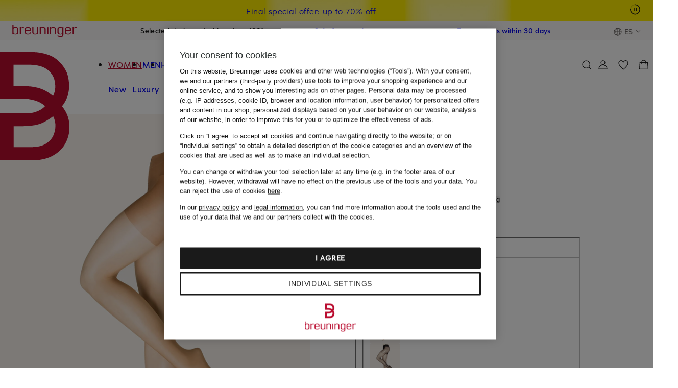

--- FILE ---
content_type: text/html;charset=UTF-8
request_url: https://www.breuninger.com/es/en/b/falke/tights-energize-tights-15-den/1001022678/p/
body_size: 146257
content:
<!DOCTYPE html><html class="shop-html hiddenscroll flexwrap" lang="en-ES"><head><title>FALKE Tights ENERGIZE TIGHTS 15 DEN FALKE X Lufthansa in 4069 powder</title><meta content="FALKE Tights ENERGIZE TIGHTS 15 DEN FALKE X Lufthansa for Women in 4069 powder from 49 € (26.01.26) ✓ Genuine Products ✓ Free 30-day return policy" name="description"><meta content="index, follow" name="robots"><link rel="canonical" href="https://www.breuninger.com/es/en/b/falke/tights-energize-tights-15-den/1001022678/p/"> <link href="https://www.breuninger.com/at/marken/falke/feinstrumpfhose-energize-tights-15-den/1001022678/p/" rel="alternate" hreflang="de-AT"><link href="https://www.breuninger.com/be/en/b/falke/tights-energize-tights-15-den/1001022678/p/" rel="alternate" hreflang="en-BE"><link href="https://www.breuninger.com/ch/marken/falke/feinstrumpfhose-energize-tights-15-den/1001022678/p/" rel="alternate" hreflang="de-CH"><link href="https://www.breuninger.com/ch/fr/b/falke/collants-fins-energize-tights-15-den/1001022678/p/" rel="alternate" hreflang="fr-CH"><link href="https://www.breuninger.com/cz/b/falke/pun-ocha-e-energize-tights-15-den/1001022678/p/" rel="alternate" hreflang="cs-CZ"><link href="https://www.breuninger.com/de/marken/falke/feinstrumpfhose-energize-tights-15-den/1001022678/p/" rel="alternate" hreflang="de-DE"><link href="https://www.breuninger.com/es/en/b/falke/tights-energize-tights-15-den/1001022678/p/" rel="alternate" hreflang="en-ES"><link href="https://www.breuninger.com/it/en/b/falke/tights-energize-tights-15-den/1001022678/p/" rel="alternate" hreflang="en-IT"><link href="https://www.breuninger.com/lu/en/b/falke/tights-energize-tights-15-den/1001022678/p/" rel="alternate" hreflang="en-LU"><link href="https://www.breuninger.com/nl/b/falke/fijne-panty-energize-tights-15-den/1001022678/p/" rel="alternate" hreflang="nl-NL"><link href="https://www.breuninger.com/nl/en/b/falke/tights-energize-tights-15-den/1001022678/p/" rel="alternate" hreflang="en-NL"><link href="https://www.breuninger.com/pl/b/falke/rajstopy-energize-tights-15-den/1001022678/p/" rel="alternate" hreflang="pl-PL"><meta name="twitter:card" content="summary_large_image"><meta property="og:title" content="FALKE Tights ENERGIZE TIGHTS 15 DEN FALKE X Lufthansa in 4069 powder"><meta property="og:description" content="FALKE Tights ENERGIZE TIGHTS 15 DEN FALKE X Lufthansa for Women in 4069 powder from 49 € (26.01.26) ✓ Genuine Products ✓ Free 30-day return policy"><meta property="og:type" content="product"><meta property="og:url" content="https://www.breuninger.com/es/en/b/falke/tights-energize-tights-15-den/1001022678/p/"><meta property="og:image" content="https://cms.brnstc.de/product_images/1122x1536_retina/cpro/media/images/product/22/3/100102267812001_0_1648243722152.jpg"><meta property="og:product:brand" content="FALKE"><meta http-equiv=Content-Type content="text/html;charset=UTF-8"><meta name=viewport content="width=device-width,initial-scale=1"><meta http-equiv="X-UA-Compatible" content="IE=edge"><meta name="theme-color" content="#dcdcdc"><meta name="msapplication-TileColor" content="#a81326"><meta name="msapplication-TileImage" content="//assets.prod.breuni.de/assets/bdk/v1.0.3/design-tokens/images/favicons/mstile-150x150.png"><link rel="icon" href="//assets.prod.breuni.de/assets/bdk/v1.0.3/design-tokens/images/favicons/favicon.svg"><link rel="mask-icon" href="//assets.prod.breuni.de/assets/bdk/v1.0.3/design-tokens/images/favicons/mask-icon.svg" color="#a81326"><link rel="apple-touch-icon" href="//assets.prod.breuni.de/assets/bdk/v1.0.3/design-tokens/images/favicons/apple-touch-icon.png"><link rel="icon" href="//assets.prod.breuni.de/assets/bdk/v1.0.3/design-tokens/images/favicons/favicon.ico"><meta name="p:domain_verify" content="e02ad1d910700ed3f939c9efef8bf619"/> <meta property="al:ios:url" content="breuningerapp://website?uri=https%3A%2F%2Fwww.breuninger.com%2Fes%2Fen%2Fb%2Ffalke%2Ftights-energize-tights-15-den%2F1001022678%2Fp%2F" /><meta property="al:ios:app_store_id" content="859122055" /><meta property="al:ios:app_name" content="Breuninger | Fashion &amp; Luxury" /><meta property="al:android:url" content="breuningerapp://website?uri=https%3A%2F%2Fwww.breuninger.com%2Fes%2Fen%2Fb%2Ffalke%2Ftights-energize-tights-15-den%2F1001022678%2Fp%2F"><meta property="al:android:package" content="com.excelsisnet.android.breuninger"><meta property="al:android:app_name" content="Breuninger | Fashion &amp; Luxury"><link rel="dns-prefetch" href="https://assets.prod.breuni.de"><link rel="dns-prefetch" href="https://cms.brnstc.de"><style>@charset "UTF-8";.shop-footer,.shop-tooltip,.shop-backtotop,.shop-info-layer__container,.shop-layer,.shop-overlay{display:none}body{margin:0}*{margin:0}a{text-decoration:none;cursor:pointer}button{padding:0;border:0}@layer base{*,:after,:before{-webkit-box-sizing:border-box;box-sizing:border-box;margin:0;padding:0;border:0}html{line-height:1.5;-webkit-text-size-adjust:100%;-moz-tab-size:4;-o-tab-size:4;tab-size:4;font-family:Helvetica,Arial,sans-serif;-webkit-font-feature-settings:normal;font-feature-settings:normal;font-variation-settings:normal}body{margin:0;line-height:inherit}hr{height:0;color:inherit;border-top-width:1px}abbr:where([title]){-webkit-text-decoration:underline dotted;text-decoration:underline dotted;border-bottom:none}h1,h2,h3,h4,h5,h6{font-size:inherit;font-weight:inherit}a{color:inherit;text-decoration:inherit}b,strong{font-weight:500}code,kbd,pre,samp{font-family:monospace;font-size:1em}small{font-size:80%}sub,sup{font-size:75%;line-height:0;position:relative;vertical-align:initial}sub{bottom:-0.25em}sup{top:-0.5em}table{text-indent:0;border-color:inherit;border-collapse:collapse}button,input,optgroup,select,textarea{font-family:inherit;font-size:100%;font-weight:inherit;line-height:inherit;color:inherit;margin:0;padding:0}button,select{text-transform:none}[type=button],[type=reset],[type=submit],button{-webkit-appearance:button;background-color:initial;background-image:none}:-moz-focusring{outline:auto}:-moz-ui-invalid{box-shadow:none}progress{vertical-align:initial}::-webkit-inner-spin-button,::-webkit-outer-spin-button{height:auto}[type=search]{-webkit-appearance:textfield;outline-offset:-2px}::-webkit-search-decoration{-webkit-appearance:none}::-webkit-file-upload-button{-webkit-appearance:button;font:inherit}summary{display:list-item}blockquote,dd,dl,figure,h1,h2,h3,h4,h5,h6,hr,p,pre{margin:0}fieldset{margin:0}fieldset,legend{padding:0}menu,ol,ul{list-style:none;margin:0;padding:0}textarea{resize:vertical}input::-webkit-input-placeholder,textarea::-webkit-input-placeholder{opacity:1;color:rgba(108,103,101,1)}input::-moz-placeholder,textarea::-moz-placeholder{opacity:1;color:rgba(108,103,101,1)}input:-ms-input-placeholder,textarea:-ms-input-placeholder{opacity:1;color:rgba(108,103,101,1)}input::-ms-input-placeholder,textarea::-ms-input-placeholder{opacity:1;color:rgba(108,103,101,1)}input::placeholder,textarea::placeholder{opacity:1;color:rgba(108,103,101,1)}[role=button],button{cursor:pointer;color:inherit}:disabled{cursor:default}audio,canvas,embed,iframe,img,object,svg,video{display:block;vertical-align:middle}img,video{max-width:100%;height:auto}template{display:none}[hidden]{display:none}}html{font-size:6px}@font-face {font-family:"Eduard Breuninger";font-style:normal;font-weight:500;font-display:swap;src:url("https://assets.prod.breuni.de/assets/eb-font/v0.0.4/EduardBreuninger-Medium.woff2") format("woff2")}@font-face {font-family:"Eduard Breuninger";font-style:normal;font-weight:400;font-display:swap;src:url("https://assets.prod.breuni.de/assets/eb-font/v0.0.4/EduardBreuninger-Regular.woff2") format("woff2")}html,:root,:host{--bdk-alabaster:rgba(250,248,247,1);--bdk-ash:rgba(108,103,101,1);--bdk-beyond-bronze:rgba(157,83,39,1);--bdk-beyond-gold:rgba(158,91,5,1);--bdk-beyond-platin:rgba(132,93,104,1);--bdk-breuninger-orange:rgba(243,138,1,1);--bdk-breuninger-red:rgba(186,12,47,1);--bdk-bronze-background:rgba(248,236,232,1);--bdk-bronze-gradient:rgba(0,0,0,1);--bdk-coal-100:rgba(26,26,26,1);--bdk-coal-25:rgba(26,26,26,0.25);--bdk-coal-50:rgba(26,26,26,0.5);--bdk-coal-85:rgba(26,26,26,0.85);--bdk-concrete:rgba(244,242,242,1);--bdk-error:rgba(178,12,22,1);--bdk-error-background:rgba(255,237,244,1);--bdk-eukalyptus:rgba(201,229,216,1);--bdk-gold-gradient:rgba(0,0,0,1);--bdk-home-and-living:rgba(186,180,180,1);--bdk-marketplace:rgba(16,53,185,1);--bdk-orange-background:rgba(255,244,235,1);--bdk-pebble:rgba(224,223,222,1);--bdk-platin-gradient:rgba(0,0,0,1);--bdk-private-luxury-sale:rgba(207,199,192,1);--bdk-red-hover-light:rgba(203,13,51,1);--bdk-sale:rgba(255,237,0,1);--bdk-silber-gradient:rgba(0,0,0,1);--bdk-smoke:rgba(146,141,139,1);--bdk-snow-100:rgba(255,255,255,1);--bdk-snow-25:rgba(255,255,255,0.25);--bdk-snow-50:rgba(255,255,255,0.5);--bdk-snow-85:rgba(255,255,255,0.85);--bdk-success:rgba(19,98,51,1);--bdk-success-background:rgba(239,253,229,1);--bdk-space-0:0rem;--bdk-space-0-5:0.333333rem;--bdk-space-1:0.666667rem;--bdk-space-10:6.666667rem;--bdk-space-11:7.333333rem;--bdk-space-12:8rem;--bdk-space-13:8.666667rem;--bdk-space-14:9.333333rem;--bdk-space-15:10rem;--bdk-space-16:10.666667rem;--bdk-space-17:11.333333rem;--bdk-space-18:12rem;--bdk-space-19:12.666667rem;--bdk-space-2:1.333333rem;--bdk-space-2-5:1.666667rem;--bdk-space-20:13.333333rem;--bdk-space-21:14rem;--bdk-space-22:14.666667rem;--bdk-space-23:15.333333rem;--bdk-space-24:16rem;--bdk-space-25:16.666666rem;--bdk-space-26:17.333334rem;--bdk-space-27:18rem;--bdk-space-28:18.666666rem;--bdk-space-29:19.333334rem;--bdk-space-3:2rem;--bdk-space-30:20rem;--bdk-space-31:20.666666rem;--bdk-space-32:21.333334rem;--bdk-space-33:22rem;--bdk-space-34:22.666666rem;--bdk-space-35:23.333334rem;--bdk-space-4:2.666667rem;--bdk-space-5:3.333333rem;--bdk-space-6:4rem;--bdk-space-7:4.666667rem;--bdk-space-8:5.333333rem;--bdk-space-9:6rem;--bdk-radius-0:0rem;--bdk-radius-1:0.666667rem;--bdk-radius-1-5:1rem;--bdk-radius-10:6.666667rem;--bdk-radius-11:7.333333rem;--bdk-radius-12:8rem;--bdk-radius-2:1.333333rem;--bdk-radius-3:2rem;--bdk-radius-4:2.666667rem;--bdk-radius-5:3.333333rem;--bdk-radius-6:4rem;--bdk-radius-7:4.666667rem;--bdk-radius-8:5.333333rem;--bdk-radius-9:6rem;--bdk-radius-pill:166.5rem;--bdk-button-l-font-family:'Eduard Breuninger',Helvetica,Arial,sans-serif;--bdk-button-l-font-size:2.666667rem;--bdk-button-l-font-weight:500;--bdk-button-l-letter-spacing:0.05rem;--bdk-button-l-line-height:4rem;--bdk-button-l-text-decoration:none;--bdk-button-l-text-transform:uppercase;--bdk-button-m-font-family:'Eduard Breuninger',Helvetica,Arial,sans-serif;--bdk-button-m-font-size:2.333333rem;--bdk-button-m-font-weight:500;--bdk-button-m-letter-spacing:0.033333rem;--bdk-button-m-line-height:3.666667rem;--bdk-button-m-text-decoration:none;--bdk-button-m-text-transform:uppercase;--bdk-button-s-font-family:'Eduard Breuninger',Helvetica,Arial,sans-serif;--bdk-button-s-font-size:2rem;--bdk-button-s-font-weight:500;--bdk-button-s-letter-spacing:0.033333rem;--bdk-button-s-line-height:3rem;--bdk-button-s-text-decoration:none;--bdk-button-s-text-transform:uppercase;--bdk-heading-2xl-font-family:'Eduard Breuninger',Helvetica,Arial,sans-serif;--bdk-heading-2xl-font-size:7rem;--bdk-heading-2xl-font-weight:500;--bdk-heading-2xl-letter-spacing:0.266667rem;--bdk-heading-2xl-line-height:10.666667rem;--bdk-heading-2xl-text-decoration:none;--bdk-heading-2xl-text-transform:uppercase;--bdk-heading-2xs-font-family:'Eduard Breuninger',Helvetica,Arial,sans-serif;--bdk-heading-2xs-font-size:1.666667rem;--bdk-heading-2xs-font-weight:500;--bdk-heading-2xs-letter-spacing:0.016667rem;--bdk-heading-2xs-line-height:2.666667rem;--bdk-heading-2xs-text-decoration:none;--bdk-heading-2xs-text-transform:uppercase;--bdk-heading-l-font-family:'Eduard Breuninger',Helvetica,Arial,sans-serif;--bdk-heading-l-font-size:4rem;--bdk-heading-l-font-weight:500;--bdk-heading-l-letter-spacing:0.116667rem;--bdk-heading-l-line-height:6rem;--bdk-heading-l-text-decoration:none;--bdk-heading-l-text-transform:uppercase;--bdk-heading-m-font-family:'Eduard Breuninger',Helvetica,Arial,sans-serif;--bdk-heading-m-font-size:3.333333rem;--bdk-heading-m-font-weight:500;--bdk-heading-m-letter-spacing:0.083333rem;--bdk-heading-m-line-height:5rem;--bdk-heading-m-text-decoration:none;--bdk-heading-m-text-transform:uppercase;--bdk-heading-s-font-family:'Eduard Breuninger',Helvetica,Arial,sans-serif;--bdk-heading-s-font-size:2.666667rem;--bdk-heading-s-font-weight:500;--bdk-heading-s-letter-spacing:0.05rem;--bdk-heading-s-line-height:4rem;--bdk-heading-s-text-decoration:none;--bdk-heading-s-text-transform:uppercase;--bdk-heading-xl-font-family:'Eduard Breuninger',Helvetica,Arial,sans-serif;--bdk-heading-xl-font-size:5.333333rem;--bdk-heading-xl-font-weight:500;--bdk-heading-xl-letter-spacing:0.2rem;--bdk-heading-xl-line-height:8rem;--bdk-heading-xl-text-decoration:none;--bdk-heading-xl-text-transform:uppercase;--bdk-heading-xs-font-family:'Eduard Breuninger',Helvetica,Arial,sans-serif;--bdk-heading-xs-font-size:2.333333rem;--bdk-heading-xs-font-weight:500;--bdk-heading-xs-letter-spacing:0.033333rem;--bdk-heading-xs-line-height:3.666667rem;--bdk-heading-xs-text-decoration:none;--bdk-heading-xs-text-transform:uppercase;--bdk-list-m-font-family:'Eduard Breuninger',Helvetica,Arial,sans-serif;--bdk-list-m-font-size:2.666667rem;--bdk-list-m-font-weight:400;--bdk-list-m-letter-spacing:0.066667rem;--bdk-list-m-line-height:4rem;--bdk-list-m-text-decoration:none;--bdk-list-m-text-transform:inherit;--bdk-strong-2xs-font-family:'Eduard Breuninger',Helvetica,Arial,sans-serif;--bdk-strong-2xs-font-size:1.666667rem;--bdk-strong-2xs-font-weight:500;--bdk-strong-2xs-letter-spacing:0.016667rem;--bdk-strong-2xs-line-height:2.666667rem;--bdk-strong-2xs-text-decoration:none;--bdk-strong-2xs-text-transform:inherit;--bdk-strong-l-font-family:'Eduard Breuninger',Helvetica,Arial,sans-serif;--bdk-strong-l-font-size:3.333333rem;--bdk-strong-l-font-weight:500;--bdk-strong-l-letter-spacing:0.1rem;--bdk-strong-l-line-height:5rem;--bdk-strong-l-text-decoration:none;--bdk-strong-l-text-transform:inherit;--bdk-strong-m-font-family:'Eduard Breuninger',Helvetica,Arial,sans-serif;--bdk-strong-m-font-size:2.666667rem;--bdk-strong-m-font-weight:500;--bdk-strong-m-letter-spacing:0.066667rem;--bdk-strong-m-line-height:4rem;--bdk-strong-m-text-decoration:none;--bdk-strong-m-text-transform:inherit;--bdk-strong-s-font-family:'Eduard Breuninger',Helvetica,Arial,sans-serif;--bdk-strong-s-font-size:2.333333rem;--bdk-strong-s-font-weight:500;--bdk-strong-s-letter-spacing:0.05rem;--bdk-strong-s-line-height:3.666667rem;--bdk-strong-s-text-decoration:none;--bdk-strong-s-text-transform:inherit;--bdk-strong-xs-font-family:'Eduard Breuninger',Helvetica,Arial,sans-serif;--bdk-strong-xs-font-size:2rem;--bdk-strong-xs-font-weight:500;--bdk-strong-xs-letter-spacing:0.033333rem;--bdk-strong-xs-line-height:3rem;--bdk-strong-xs-text-decoration:none;--bdk-strong-xs-text-transform:inherit;--bdk-text-l-font-family:'Eduard Breuninger',Helvetica,Arial,sans-serif;--bdk-text-l-font-size:3.333333rem;--bdk-text-l-font-weight:400;--bdk-text-l-letter-spacing:0.1rem;--bdk-text-l-line-height:5rem;--bdk-text-l-text-decoration:none;--bdk-text-l-text-transform:inherit;--bdk-text-m-font-family:'Eduard Breuninger',Helvetica,Arial,sans-serif;--bdk-text-m-font-size:2.666667rem;--bdk-text-m-font-weight:400;--bdk-text-m-letter-spacing:0.066667rem;--bdk-text-m-line-height:4rem;--bdk-text-m-text-decoration:none;--bdk-text-m-text-transform:inherit;--bdk-text-s-font-family:'Eduard Breuninger',Helvetica,Arial,sans-serif;--bdk-text-s-font-size:2.333333rem;--bdk-text-s-font-weight:400;--bdk-text-s-letter-spacing:0.05rem;--bdk-text-s-line-height:3.666667rem;--bdk-text-s-text-decoration:none;--bdk-text-s-text-transform:inherit;--bdk-text-xs-font-family:'Eduard Breuninger',Helvetica,Arial,sans-serif;--bdk-text-xs-font-size:2rem;--bdk-text-xs-font-weight:400;--bdk-text-xs-letter-spacing:0.033333rem;--bdk-text-xs-line-height:3rem;--bdk-text-xs-text-decoration:none;--bdk-text-xs-text-transform:inherit;--bdk-underline-m-font-family:'Eduard Breuninger',Helvetica,Arial,sans-serif;--bdk-underline-m-font-size:2.666667rem;--bdk-underline-m-font-weight:400;--bdk-underline-m-letter-spacing:0.066667rem;--bdk-underline-m-line-height:4rem;--bdk-underline-m-text-decoration:underline;--bdk-underline-m-text-transform:inherit;--bdk-underline-s-font-family:'Eduard Breuninger',Helvetica,Arial,sans-serif;--bdk-underline-s-font-size:2.333333rem;--bdk-underline-s-font-weight:400;--bdk-underline-s-letter-spacing:0.05rem;--bdk-underline-s-line-height:3.666667rem;--bdk-underline-s-text-decoration:underline;--bdk-underline-s-text-transform:inherit;--bdk-underline-strong-m-font-family:'Eduard Breuninger',Helvetica,Arial,sans-serif;--bdk-underline-strong-m-font-size:2.666667rem;--bdk-underline-strong-m-font-weight:500;--bdk-underline-strong-m-letter-spacing:0.066667rem;--bdk-underline-strong-m-line-height:4rem;--bdk-underline-strong-m-text-decoration:underline;--bdk-underline-strong-m-text-transform:inherit;--bdk-underline-strong-s-font-family:'Eduard Breuninger',Helvetica,Arial,sans-serif;--bdk-underline-strong-s-font-size:2.333333rem;--bdk-underline-strong-s-font-weight:500;--bdk-underline-strong-s-letter-spacing:0.05rem;--bdk-underline-strong-s-line-height:3.666667rem;--bdk-underline-strong-s-text-decoration:underline;--bdk-underline-strong-s-text-transform:inherit;--bdk-underline-strong-xs-font-family:'Eduard Breuninger',Helvetica,Arial,sans-serif;--bdk-underline-strong-xs-font-size:2rem;--bdk-underline-strong-xs-font-weight:500;--bdk-underline-strong-xs-letter-spacing:0.033333rem;--bdk-underline-strong-xs-line-height:3rem;--bdk-underline-strong-xs-text-decoration:underline;--bdk-underline-strong-xs-text-transform:inherit;--bdk-underline-xs-font-family:'Eduard Breuninger',Helvetica,Arial,sans-serif;--bdk-underline-xs-font-size:2rem;--bdk-underline-xs-font-weight:400;--bdk-underline-xs-letter-spacing:0.033333rem;--bdk-underline-xs-line-height:3rem;--bdk-underline-xs-text-decoration:underline;--bdk-underline-xs-text-transform:inherit;--bdk-breakpoint-2xl:1360px;--bdk-breakpoint-2xs:320px;--bdk-breakpoint-3xl:1660px;--bdk-breakpoint-app:375px;--bdk-breakpoint-full-hd:1920px;--bdk-breakpoint-l:960px;--bdk-breakpoint-m:760px;--bdk-breakpoint-s:560px;--bdk-breakpoint-xl:1160px;--bdk-breakpoint-xs:360px;--bdk-elevation-above-header:45;--bdk-elevation-above-menu:55;--bdk-elevation-above-overlay:85;--bdk-elevation-below-header:35;--bdk-elevation-below-menu:45;--bdk-elevation-below-overlay:55;--bdk-elevation-header:40;--bdk-elevation-layer:90;--bdk-elevation-menu:50;--bdk-elevation-offcanvas:100;--bdk-elevation-overlay:80;--bdk-shadow-elevation--1:0rem -0.833333rem 0.833333rem 0rem rgba(26,26,26,0.08);--bdk-shadow-elevation--2:0rem -1.666667rem 2.5rem 0rem rgba(26,26,26,0.08);--bdk-shadow-elevation--3:0rem -4.166667rem 5rem 0rem rgba(26,26,26,0.04);--bdk-shadow-elevation--4:0rem -6.666667rem 6.666667rem 0rem rgba(26,26,26,0.04);--bdk-shadow-elevation-1:0rem 0.833333rem 0.833333rem 0rem rgba(26,26,26,0.08);--bdk-shadow-elevation-2:0rem 1.666667rem 2.5rem 0rem rgba(26,26,26,0.08);--bdk-shadow-elevation-3:0rem 4.166667rem 5rem 0rem rgba(26,26,26,0.04);--bdk-shadow-elevation-4:0rem 6.666667rem 6.666667rem 0rem rgba(26,26,26,0.04)}html,:root,:host{--bdk-transition-duration-default:0.2s}:root{--bdk-focus-color:var(--bdk-coal-100,rgb(26,26,26));--bdk-focus-background-color:var(--bdk-snow-100,rgb(255,255,255));--bdk-focus-color-inverted:var(--bdk-snow-100,rgb(255,255,255));--bdk-focus-background-color-inverted:}.bdk-main{--bdk-main-margin:var(--bdk-space-3,2rem);margin-left:var(--bdk-main-margin);margin-right:var(--bdk-main-margin)}@media all and (min-width:560px){.bdk-main{--bdk-main-margin:var(--bdk-space-4,2.666667rem)}}@media all and (min-width:760px){.bdk-main{--bdk-main-margin:var(--bdk-space-6,4rem)}}@media all and (min-width:1660px){.bdk-main{--bdk-main-margin:var(--bdk-space-12,8rem)}}@media all and (min-width:1920px){.bdk-main{--bdk-main-margin:auto;max-width:1712px}}.bdk-account-main{--bdk-account-main-bottom-margin:var(--bdk-space-15,10rem);display:flex;flex-direction:column;gap:0;padding:0;margin:0 0 var(--bdk-account-main-bottom-margin)}@media all and (min-width:360px){.bdk-account-main{margin:0 var(--bdk-space-3,2rem) var(--bdk-account-main-bottom-margin)}}@media all and (min-width:560px){.bdk-account-main{margin:0 var(--bdk-space-4,2.666667rem) var(--bdk-account-main-bottom-margin)}}@media all and (min-width:760px){.bdk-account-main{margin:0 var(--bdk-space-6,4rem) var(--bdk-account-main-bottom-margin)}}@media all and (min-width:960px){.bdk-account-main{flex-direction:row;gap:var(--bdk-space-8,5.333333rem)}}@media all and (min-width:1660px){.bdk-account-main{margin:0 var(--bdk-space-12,8rem) var(--bdk-account-main-bottom-margin)}}@media all and (min-width:1920px){.bdk-account-main{margin:0 104px var(--bdk-account-main-bottom-margin)}}@media all and (min-width:1921px){.bdk-account-main{margin:0 auto var(--bdk-account-main-bottom-margin);max-width:calc(196px + var(--bdk-space-8,5.333333rem) + 1468px)}}.bdk-account{--bdk-account-bottom-margin:var(--bdk-space-15,10rem);display:flex;flex-direction:column;gap:0;padding:0;margin:0 0 var(--bdk-account-bottom-margin)}@media all and (min-width:360px){.bdk-account{margin:0 var(--bdk-space-3,2rem) var(--bdk-account-bottom-margin)}}@media all and (min-width:560px){.bdk-account{margin:0 var(--bdk-space-4,2.666667rem) var(--bdk-account-bottom-margin)}}@media all and (min-width:760px){.bdk-account{margin:0 var(--bdk-space-6,4rem) var(--bdk-account-bottom-margin)}}@media all and (min-width:960px){.bdk-account{flex-direction:row;gap:var(--bdk-space-8,5.333333rem)}}@media all and (min-width:1660px){.bdk-account{margin:0 var(--bdk-space-12,8rem) var(--bdk-account-bottom-margin)}}@media all and (min-width:1920px){.bdk-account{margin:0 104px var(--bdk-account-bottom-margin)}}@media all and (min-width:1921px){.bdk-account{margin:0 auto var(--bdk-account-bottom-margin);max-width:calc(196px + var(--bdk-space-8,5.333333rem) + 1468px)}}.bdk-account-navigation{--bdk-account-navigation-vertical-margin:var(--bdk-space-7,4.666667rem);--bdk-account-navigation-left-extra-margin-for-very-small-resolutions:var(--bdk-space-3,2rem);margin-top:var(--bdk-account-navigation-vertical-margin);margin-bottom:var(--bdk-account-navigation-vertical-margin);margin-left:var(--bdk-account-navigation-left-extra-margin-for-very-small-resolutions)}@media all and (min-width:360px){.bdk-account-navigation{--bdk-account-navigation-left-extra-margin-for-very-small-resolutions:0}}@media all and (min-width:960px){.bdk-account-navigation{width:196px;min-width:196px;margin-top:0;margin-bottom:0}}.bdk-account-content{flex-grow:1}.bdk-account-hero-banner{--bdk-account-hero-banner-bottom-margin:var(--bdk-space-15,10rem);height:138px;margin:0 0 var(--bdk-account-hero-banner-bottom-margin);background-color:var(--bdk-alabaster);display:none}@media all and (min-width:960px){.bdk-account-hero-banner{display:flex}}@media all and (min-width:1921px){.bdk-account-hero-banner{width:calc(196px + var(--bdk-space-8,5.333333rem) + 1468px);margin-left:auto;margin-right:auto}}.bdk-account-hero-headline{height:var(--bdk-space-5,3.333333rem)}@media all and (min-width:960px){.bdk-account-hero-headline{display:none}}.bdk-account-hero-banner-content-container{margin:auto 0}@media all and (min-width:360px){.bdk-account-hero-banner-content-container{margin-left:calc(var(--bdk-space-3,2rem) + 196px + var(--bdk-space-8,5.333333rem))}}@media all and (min-width:560px){.bdk-account-hero-banner-content-container{margin-left:calc(var(--bdk-space-4,2.666667rem) + 196px + var(--bdk-space-8,5.333333rem))}}@media all and (min-width:760px){.bdk-account-hero-banner-content-container{margin-left:calc(var(--bdk-space-6,4rem) + 196px + var(--bdk-space-8,5.333333rem))}}@media all and (min-width:1660px){.bdk-account-hero-banner-content-container{margin-left:calc(var(--bdk-space-12,8rem) + 196px + var(--bdk-space-8,5.333333rem))}}@media all and (min-width:1920px){.bdk-account-hero-banner-content-container{margin-left:calc(300px + var(--bdk-space-8,5.333333rem))}}@media all and (min-width:1921px){.bdk-account-hero-banner-content-container{width:calc(196px + var(--bdk-space-8,5.333333rem) + 1468px);margin-left:auto;margin-right:auto}}@media all and (min-width:1921px){.bdk-account-hero-banner-content{margin-left:calc(196px + var(--bdk-space-8,5.333333rem))}}.bdk-sr-only{position:fixed;width:1px;height:1px;padding:0;margin:-1px;overflow:hidden;clip:rect(0,0,0,0);white-space:nowrap;border-width:0}.bdk-button-l{font-family:var(--bdk-button-l-font-family,"Eduard Breuninger",Helvetica,Arial,sans-serif);font-size:var(--bdk-button-l-font-size,2.666667rem);font-weight:var(--bdk-button-l-font-weight,500);letter-spacing:var(--bdk-button-l-letter-spacing,0.05rem);line-height:var(--bdk-button-l-line-height,4rem);text-decoration:var(--bdk-button-l-text-decoration,none);text-transform:var(--bdk-button-l-text-transform,uppercase)}.bdk-button-m{font-family:var(--bdk-button-m-font-family,"Eduard Breuninger",Helvetica,Arial,sans-serif);font-size:var(--bdk-button-m-font-size,2.333333rem);font-weight:var(--bdk-button-m-font-weight,500);letter-spacing:var(--bdk-button-m-letter-spacing,0.033333rem);line-height:var(--bdk-button-m-line-height,3.666667rem);text-decoration:var(--bdk-button-m-text-decoration,none);text-transform:var(--bdk-button-m-text-transform,uppercase)}.bdk-button-s{font-family:var(--bdk-button-s-font-family,"Eduard Breuninger",Helvetica,Arial,sans-serif);font-size:var(--bdk-button-s-font-size,2rem);font-weight:var(--bdk-button-s-font-weight,500);letter-spacing:var(--bdk-button-s-letter-spacing,0.033333rem);line-height:var(--bdk-button-s-line-height,3rem);text-decoration:var(--bdk-button-s-text-decoration,none);text-transform:var(--bdk-button-s-text-transform,uppercase)}.bdk-heading-2xl{font-family:var(--bdk-heading-2xl-font-family,"Eduard Breuninger",Helvetica,Arial,sans-serif);font-size:var(--bdk-heading-2xl-font-size,7rem);font-weight:var(--bdk-heading-2xl-font-weight,500);letter-spacing:var(--bdk-heading-2xl-letter-spacing,0.266667rem);line-height:var(--bdk-heading-2xl-line-height,10.666667rem);text-decoration:var(--bdk-heading-2xl-text-decoration,none);text-transform:var(--bdk-heading-2xl-text-transform,uppercase)}.bdk-heading-2xs{font-family:var(--bdk-heading-2xs-font-family,"Eduard Breuninger",Helvetica,Arial,sans-serif);font-size:var(--bdk-heading-2xs-font-size,1.666667rem);font-weight:var(--bdk-heading-2xs-font-weight,500);letter-spacing:var(--bdk-heading-2xs-letter-spacing,0.016667rem);line-height:var(--bdk-heading-2xs-line-height,2.666667rem);text-decoration:var(--bdk-heading-2xs-text-decoration,none);text-transform:var(--bdk-heading-2xs-text-transform,uppercase)}.bdk-heading-l{font-family:var(--bdk-heading-l-font-family,"Eduard Breuninger",Helvetica,Arial,sans-serif);font-size:var(--bdk-heading-l-font-size,4rem);font-weight:var(--bdk-heading-l-font-weight,500);letter-spacing:var(--bdk-heading-l-letter-spacing,0.116667rem);line-height:var(--bdk-heading-l-line-height,6rem);text-decoration:var(--bdk-heading-l-text-decoration,none);text-transform:var(--bdk-heading-l-text-transform,uppercase)}.bdk-heading-m{font-family:var(--bdk-heading-m-font-family,"Eduard Breuninger",Helvetica,Arial,sans-serif);font-size:var(--bdk-heading-m-font-size,3.333333rem);font-weight:var(--bdk-heading-m-font-weight,500);letter-spacing:var(--bdk-heading-m-letter-spacing,0.083333rem);line-height:var(--bdk-heading-m-line-height,5rem);text-decoration:var(--bdk-heading-m-text-decoration,none);text-transform:var(--bdk-heading-m-text-transform,uppercase)}.bdk-heading-s{font-family:var(--bdk-heading-s-font-family,"Eduard Breuninger",Helvetica,Arial,sans-serif);font-size:var(--bdk-heading-s-font-size,2.666667rem);font-weight:var(--bdk-heading-s-font-weight,500);letter-spacing:var(--bdk-heading-s-letter-spacing,0.05rem);line-height:var(--bdk-heading-s-line-height,4rem);text-decoration:var(--bdk-heading-s-text-decoration,none);text-transform:var(--bdk-heading-s-text-transform,uppercase)}.bdk-heading-xl{font-family:var(--bdk-heading-xl-font-family,"Eduard Breuninger",Helvetica,Arial,sans-serif);font-size:var(--bdk-heading-xl-font-size,5.333333rem);font-weight:var(--bdk-heading-xl-font-weight,500);letter-spacing:var(--bdk-heading-xl-letter-spacing,0.2rem);line-height:var(--bdk-heading-xl-line-height,8rem);text-decoration:var(--bdk-heading-xl-text-decoration,none);text-transform:var(--bdk-heading-xl-text-transform,uppercase)}.bdk-heading-xs{font-family:var(--bdk-heading-xs-font-family,"Eduard Breuninger",Helvetica,Arial,sans-serif);font-size:var(--bdk-heading-xs-font-size,2.333333rem);font-weight:var(--bdk-heading-xs-font-weight,500);letter-spacing:var(--bdk-heading-xs-letter-spacing,0.033333rem);line-height:var(--bdk-heading-xs-line-height,3.666667rem);text-decoration:var(--bdk-heading-xs-text-decoration,none);text-transform:var(--bdk-heading-xs-text-transform,uppercase)}.bdk-list-m{font-family:var(--bdk-list-m-font-family,"Eduard Breuninger",Helvetica,Arial,sans-serif);font-size:var(--bdk-list-m-font-size,2.666667rem);font-weight:var(--bdk-list-m-font-weight,400);letter-spacing:var(--bdk-list-m-letter-spacing,0.066667rem);line-height:var(--bdk-list-m-line-height,4rem);text-decoration:var(--bdk-list-m-text-decoration,none);text-transform:var(--bdk-list-m-text-transform,inherit)}.bdk-strong-2xs{font-family:var(--bdk-strong-2xs-font-family,"Eduard Breuninger",Helvetica,Arial,sans-serif);font-size:var(--bdk-strong-2xs-font-size,1.666667rem);font-weight:var(--bdk-strong-2xs-font-weight,500);letter-spacing:var(--bdk-strong-2xs-letter-spacing,0.016667rem);line-height:var(--bdk-strong-2xs-line-height,2.666667rem);text-decoration:var(--bdk-strong-2xs-text-decoration,none);text-transform:var(--bdk-strong-2xs-text-transform,inherit)}.bdk-strong-l{font-family:var(--bdk-strong-l-font-family,"Eduard Breuninger",Helvetica,Arial,sans-serif);font-size:var(--bdk-strong-l-font-size,3.333333rem);font-weight:var(--bdk-strong-l-font-weight,500);letter-spacing:var(--bdk-strong-l-letter-spacing,0.1rem);line-height:var(--bdk-strong-l-line-height,5rem);text-decoration:var(--bdk-strong-l-text-decoration,none);text-transform:var(--bdk-strong-l-text-transform,inherit)}.bdk-strong-m{font-family:var(--bdk-strong-m-font-family,"Eduard Breuninger",Helvetica,Arial,sans-serif);font-size:var(--bdk-strong-m-font-size,2.666667rem);font-weight:var(--bdk-strong-m-font-weight,500);letter-spacing:var(--bdk-strong-m-letter-spacing,0.066667rem);line-height:var(--bdk-strong-m-line-height,4rem);text-decoration:var(--bdk-strong-m-text-decoration,none);text-transform:var(--bdk-strong-m-text-transform,inherit)}.bdk-strong-s{font-family:var(--bdk-strong-s-font-family,"Eduard Breuninger",Helvetica,Arial,sans-serif);font-size:var(--bdk-strong-s-font-size,2.333333rem);font-weight:var(--bdk-strong-s-font-weight,500);letter-spacing:var(--bdk-strong-s-letter-spacing,0.05rem);line-height:var(--bdk-strong-s-line-height,3.666667rem);text-decoration:var(--bdk-strong-s-text-decoration,none);text-transform:var(--bdk-strong-s-text-transform,inherit)}.bdk-strong-xs{font-family:var(--bdk-strong-xs-font-family,"Eduard Breuninger",Helvetica,Arial,sans-serif);font-size:var(--bdk-strong-xs-font-size,2rem);font-weight:var(--bdk-strong-xs-font-weight,500);letter-spacing:var(--bdk-strong-xs-letter-spacing,0.033333rem);line-height:var(--bdk-strong-xs-line-height,3rem);text-decoration:var(--bdk-strong-xs-text-decoration,none);text-transform:var(--bdk-strong-xs-text-transform,inherit)}.bdk-text-l{font-family:var(--bdk-text-l-font-family,"Eduard Breuninger",Helvetica,Arial,sans-serif);font-size:var(--bdk-text-l-font-size,3.333333rem);font-weight:var(--bdk-text-l-font-weight,400);letter-spacing:var(--bdk-text-l-letter-spacing,0.1rem);line-height:var(--bdk-text-l-line-height,5rem);text-decoration:var(--bdk-text-l-text-decoration,none);text-transform:var(--bdk-text-l-text-transform,inherit)}.bdk-text-m{font-family:var(--bdk-text-m-font-family,"Eduard Breuninger",Helvetica,Arial,sans-serif);font-size:var(--bdk-text-m-font-size,2.666667rem);font-weight:var(--bdk-text-m-font-weight,400);letter-spacing:var(--bdk-text-m-letter-spacing,0.066667rem);line-height:var(--bdk-text-m-line-height,4rem);text-decoration:var(--bdk-text-m-text-decoration,none);text-transform:var(--bdk-text-m-text-transform,inherit)}.bdk-text-s{font-family:var(--bdk-text-s-font-family,"Eduard Breuninger",Helvetica,Arial,sans-serif);font-size:var(--bdk-text-s-font-size,2.333333rem);font-weight:var(--bdk-text-s-font-weight,400);letter-spacing:var(--bdk-text-s-letter-spacing,0.05rem);line-height:var(--bdk-text-s-line-height,3.666667rem);text-decoration:var(--bdk-text-s-text-decoration,none);text-transform:var(--bdk-text-s-text-transform,inherit)}.bdk-text-xs{font-family:var(--bdk-text-xs-font-family,"Eduard Breuninger",Helvetica,Arial,sans-serif);font-size:var(--bdk-text-xs-font-size,2rem);font-weight:var(--bdk-text-xs-font-weight,400);letter-spacing:var(--bdk-text-xs-letter-spacing,0.033333rem);line-height:var(--bdk-text-xs-line-height,3rem);text-decoration:var(--bdk-text-xs-text-decoration,none);text-transform:var(--bdk-text-xs-text-transform,inherit)}.bdk-underline-m{font-family:var(--bdk-underline-m-font-family,"Eduard Breuninger",Helvetica,Arial,sans-serif);font-size:var(--bdk-underline-m-font-size,2.666667rem);font-weight:var(--bdk-underline-m-font-weight,400);letter-spacing:var(--bdk-underline-m-letter-spacing,0.066667rem);line-height:var(--bdk-underline-m-line-height,4rem);text-decoration:var(--bdk-underline-m-text-decoration,underline);text-transform:var(--bdk-underline-m-text-transform,inherit)}.bdk-underline-s{font-family:var(--bdk-underline-s-font-family,"Eduard Breuninger",Helvetica,Arial,sans-serif);font-size:var(--bdk-underline-s-font-size,2.333333rem);font-weight:var(--bdk-underline-s-font-weight,400);letter-spacing:var(--bdk-underline-s-letter-spacing,0.05rem);line-height:var(--bdk-underline-s-line-height,3.666667rem);text-decoration:var(--bdk-underline-s-text-decoration,underline);text-transform:var(--bdk-underline-s-text-transform,inherit)}.bdk-underline-strong-m{font-family:var(--bdk-underline-strong-m-font-family,"Eduard Breuninger",Helvetica,Arial,sans-serif);font-size:var(--bdk-underline-strong-m-font-size,2.666667rem);font-weight:var(--bdk-underline-strong-m-font-weight,500);letter-spacing:var(--bdk-underline-strong-m-letter-spacing,0.066667rem);line-height:var(--bdk-underline-strong-m-line-height,4rem);text-decoration:var(--bdk-underline-strong-m-text-decoration,underline);text-transform:var(--bdk-underline-strong-m-text-transform,inherit)}.bdk-underline-strong-s{font-family:var(--bdk-underline-strong-s-font-family,"Eduard Breuninger",Helvetica,Arial,sans-serif);font-size:var(--bdk-underline-strong-s-font-size,2.333333rem);font-weight:var(--bdk-underline-strong-s-font-weight,500);letter-spacing:var(--bdk-underline-strong-s-letter-spacing,0.05rem);line-height:var(--bdk-underline-strong-s-line-height,3.666667rem);text-decoration:var(--bdk-underline-strong-s-text-decoration,underline);text-transform:var(--bdk-underline-strong-s-text-transform,inherit)}.bdk-underline-strong-xs{font-family:var(--bdk-underline-strong-xs-font-family,"Eduard Breuninger",Helvetica,Arial,sans-serif);font-size:var(--bdk-underline-strong-xs-font-size,2rem);font-weight:var(--bdk-underline-strong-xs-font-weight,500);letter-spacing:var(--bdk-underline-strong-xs-letter-spacing,0.033333rem);line-height:var(--bdk-underline-strong-xs-line-height,3rem);text-decoration:var(--bdk-underline-strong-xs-text-decoration,underline);text-transform:var(--bdk-underline-strong-xs-text-transform,inherit)}.bdk-underline-xs{font-family:var(--bdk-underline-xs-font-family,"Eduard Breuninger",Helvetica,Arial,sans-serif);font-size:var(--bdk-underline-xs-font-size,2rem);font-weight:var(--bdk-underline-xs-font-weight,400);letter-spacing:var(--bdk-underline-xs-letter-spacing,0.033333rem);line-height:var(--bdk-underline-xs-line-height,3rem);text-decoration:var(--bdk-underline-xs-text-decoration,underline);text-transform:var(--bdk-underline-xs-text-transform,inherit)}.bdk-button{--_bdk-button-width:var(--bdk-button-width,auto);--bdk-button-height-small:var(--bdk-space-11,7.333333rem);--bdk-button-padding-y-small:var(--bdk-space-3,2rem);--bdk-button-padding-x-small:var(--bdk-space-4,2.666667rem);--bdk-button-height-medium:var(--bdk-space-14,9.333333rem);--bdk-button-padding-y-medium:var(--bdk-space-4,2.666667rem);--bdk-button-padding-x-medium:var(--bdk-space-6,4rem);--bdk-button-height-large:var(--bdk-space-16,10.666667rem);--bdk-button-padding-y-large:var(--bdk-space-5,3.333333rem);--bdk-button-padding-x-large:var(--bdk-space-7,4.666667rem);--bdk-button-border-radius-default:var(--bdk-radius-2,1.333333rem);--bdk-button-border-radius-pill:var(--bdk-radius-pill,166.5rem);--bdk-button-border-radius:var(--bdk-button-border-radius-default);display:inline-flex;height:var(--bdk-button-height);width:var(--_bdk-button-width);border-width:1px;border-style:solid;align-items:center;justify-content:center;text-align:center;cursor:pointer;padding:var(--bdk-button-padding-y) var(--bdk-button-padding-x);gap:var(--bdk-space-2,1.333333rem);transition:background-color var(--bdk-transition-duration-default,0.2s) ease,color var(--bdk-transition-duration-default,0.2s) ease,border-color var(--bdk-transition-duration-default,0.2s) ease;border-radius:var(--bdk-button-border-radius)}@media (prefers-reduced-motion:reduce){.bdk-button{transition:none}}.bdk-button:not(:disabled):focus-visible{outline:2px solid var(--bdk-focus-color);outline-offset:2px;box-shadow:0 0 0 3px var(--bdk-focus-background-color)}.bdk-button:not(:disabled)[inverted]:focus-visible{outline:2px solid var(--bdk-focus-color-inverted);outline-offset:2px;box-shadow:0 0 0 3px var(--bdk-focus-background-color-inverted)}.bdk-button[full-width]{width:100%}.bdk-button[size=small]{--bdk-button-height:var(--bdk-button-height-small);--bdk-button-padding-y:var(--bdk-button-padding-y-small);--bdk-button-padding-x:var(--bdk-button-padding-x-small);font-family:var(--bdk-button-s-font-family,"Eduard Breuninger",Helvetica,Arial,sans-serif);font-size:var(--bdk-button-s-font-size,2rem);font-weight:var(--bdk-button-s-font-weight,500);letter-spacing:var(--bdk-button-s-letter-spacing,0.033333rem);line-height:var(--bdk-button-s-line-height,3rem);text-decoration:var(--bdk-button-s-text-decoration,none);text-transform:var(--bdk-button-s-text-transform,uppercase)}.bdk-button[size=medium]{--bdk-button-height:var(--bdk-button-height-medium);--bdk-button-padding-y:var(--bdk-button-padding-y-medium);--bdk-button-padding-x:var(--bdk-button-padding-x-medium);font-family:var(--bdk-button-m-font-family,"Eduard Breuninger",Helvetica,Arial,sans-serif);font-size:var(--bdk-button-m-font-size,2.333333rem);font-weight:var(--bdk-button-m-font-weight,500);letter-spacing:var(--bdk-button-m-letter-spacing,0.033333rem);line-height:var(--bdk-button-m-line-height,3.666667rem);text-decoration:var(--bdk-button-m-text-decoration,none);text-transform:var(--bdk-button-m-text-transform,uppercase)}.bdk-button[size=large]{--bdk-button-height:var(--bdk-button-height-large);--bdk-button-padding-y:var(--bdk-button-padding-y-large);--bdk-button-padding-x:var(--bdk-button-padding-x-large);font-family:var(--bdk-button-l-font-family,"Eduard Breuninger",Helvetica,Arial,sans-serif);font-size:var(--bdk-button-l-font-size,2.666667rem);font-weight:var(--bdk-button-l-font-weight,500);letter-spacing:var(--bdk-button-l-letter-spacing,0.05rem);line-height:var(--bdk-button-l-line-height,4rem);text-decoration:var(--bdk-button-l-text-decoration,none);text-transform:var(--bdk-button-l-text-transform,uppercase)}.bdk-button[variant=primary]{background-color:var(--bdk-coal-100,rgb(26,26,26));border-color:var(--bdk-coal-100,rgb(26,26,26));color:var(--bdk-snow-100,rgb(255,255,255))}@media screen and (pointer:fine){.bdk-button[variant=primary]:hover{background-color:var(--bdk-red-hover-light,rgb(203,13,51));border-color:var(--bdk-red-hover-light,rgb(203,13,51));color:var(--bdk-snow-100,rgb(255,255,255))}}.bdk-button[variant=primary]:disabled{cursor:auto;background-color:color-mix(in srgb,var(--bdk-coal-100,rgb(26,26,26)) 25%,transparent);border-color:transparent;color:color-mix(in srgb,var(--bdk-snow-100,rgb(255,255,255)) 50%,transparent)}.bdk-button[variant=primary][inverted]{background-color:var(--bdk-snow-100,rgb(255,255,255));border-color:var(--bdk-snow-100,rgb(255,255,255));color:var(--bdk-coal-100,rgb(26,26,26))}@media screen and (pointer:fine){.bdk-button[variant=primary][inverted]:hover{background-color:var(--bdk-red-hover-light,rgb(203,13,51));border-color:var(--bdk-red-hover-light,rgb(203,13,51));color:var(--bdk-snow-100,rgb(255,255,255))}}.bdk-button[variant=primary][inverted]:disabled{cursor:auto;background-color:color-mix(in srgb,var(--bdk-snow-100,rgb(255,255,255)) 25%,transparent);border-color:transparent;color:color-mix(in srgb,var(--bdk-snow-100,rgb(255,255,255)) 25%,transparent)}.bdk-button[variant=highlight]{background-color:var(--bdk-red-hover-light,rgb(203,13,51));border-color:var(--bdk-red-hover-light,rgb(203,13,51));color:var(--bdk-snow-100,rgb(255,255,255))}@media screen and (pointer:fine){.bdk-button[variant=highlight]:hover{background-color:var(--bdk-coal-100,rgb(26,26,26));border-color:var(--bdk-coal-100,rgb(26,26,26))}}.bdk-button[variant=highlight]:disabled{cursor:auto;background-color:var(--bdk-red-hover-light,rgb(203,13,51));border-color:var(--bdk-red-hover-light,rgb(203,13,51));color:color-mix(in srgb,var(--bdk-snow-100,rgb(255,255,255)) 50%,transparent)}@media screen and (pointer:fine){.bdk-button[variant=highlight][inverted]:hover{background-color:var(--bdk-snow-100,rgb(255,255,255));border-color:var(--bdk-snow-100,rgb(255,255,255));color:var(--bdk-coal-100,rgb(26,26,26))}}.bdk-button[variant=highlight][inverted]:disabled{cursor:auto;background-color:var(--bdk-red-hover-light,rgb(203,13,51));border-color:var(--bdk-red-hover-light,rgb(203,13,51));color:color-mix(in srgb,var(--bdk-snow-100,rgb(255,255,255)) 50%,transparent)}.bdk-button[variant=outline]{background-color:transparent;border-color:var(--bdk-coal-100,rgb(26,26,26));color:var(--bdk-coal-100,rgb(26,26,26))}@media screen and (pointer:fine){.bdk-button[variant=outline]:hover{background-color:var(--bdk-coal-100,rgb(26,26,26));border-color:var(--bdk-coal-100,rgb(26,26,26));color:var(--bdk-snow-100,rgb(255,255,255))}}.bdk-button[variant=outline]:disabled{cursor:auto;background-color:transparent;border-color:color-mix(in srgb,var(--bdk-coal-100,rgb(26,26,26)) 25%,transparent);color:color-mix(in srgb,var(--bdk-coal-100,rgb(26,26,26)) 25%,transparent)}.bdk-button[variant=outline][inverted]{border-color:var(--bdk-snow-100,rgb(255,255,255));color:var(--bdk-snow-100,rgb(255,255,255))}@media screen and (pointer:fine){.bdk-button[variant=outline][inverted]:hover{background-color:var(--bdk-snow-100,rgb(255,255,255));border-color:var(--bdk-snow-100,rgb(255,255,255));color:var(--bdk-coal-100,rgb(26,26,26))}}.bdk-button[variant=outline][inverted]:disabled{background-color:transparent;border-color:color-mix(in srgb,var(--bdk-snow-100,rgb(255,255,255)) 25%,transparent);color:color-mix(in srgb,var(--bdk-snow-100,rgb(255,255,255)) 25%,transparent)}.bdk-button[corner=pill]{--bdk-button-border-radius:var(--bdk-button-border-radius-pill);--bdk-button-count-color:var(--bdk-coal-100,rgb(26,26,26));--bdk-button-count-background-color:var(--bdk-snow-100,rgb(255,255,255))}.bdk-button[corner=pill]:disabled{--bdk-button-count-opacity:0.4}.bdk-button[corner=pill][variant=primary][inverted],.bdk-button[corner=pill][variant=outline]:not([inverted]){--bdk-button-count-color:var(--bdk-snow-100,rgb(255,255,255));--bdk-button-count-background-color:var(--bdk-coal-100,rgb(26,26,26))}@media screen and (pointer:fine){.bdk-button[corner=pill][variant=outline][inverted]:hover,.bdk-button[corner=pill][variant=highlight][inverted]:hover{--bdk-button-count-color:var(--bdk-snow-100,rgb(255,255,255));--bdk-button-count-background-color:var(--bdk-coal-100,rgb(26,26,26))}.bdk-button[corner=pill][variant=primary][inverted]:hover,.bdk-button[corner=pill][variant=outline]:not([inverted]):hover{--bdk-button-count-color:var(--bdk-coal-100,rgb(26,26,26));--bdk-button-count-background-color:var(--bdk-snow-100,rgb(255,255,255))}}.bdk-button-count{font-family:var(--bdk-strong-xs-font-family,"Eduard Breuninger",Helvetica,Arial,sans-serif);font-size:var(--bdk-strong-xs-font-size,2rem);font-weight:var(--bdk-strong-xs-font-weight,500);letter-spacing:var(--bdk-strong-xs-letter-spacing,0.033333rem);line-height:var(--bdk-strong-xs-line-height,3rem);text-decoration:var(--bdk-strong-xs-text-decoration,none);text-transform:var(--bdk-strong-xs-text-transform,inherit);display:inline-flex;width:auto;height:var(--bdk-space-5,3.333333rem);padding:0 var(--bdk-space-2,1.333333rem);align-items:center;justify-content:center;text-align:center;color:var(--bdk-button-count-color);background-color:var(--bdk-button-count-background-color);border-radius:var(--bdk-radius-pill,166.5rem);opacity:var(--bdk-button-count-opacity,1);transition:opacity var(--bdk-transition-duration-default,0.2s) ease,background-color var(--bdk-transition-duration-default,0.2s) ease,color var(--bdk-transition-duration-default,0.2s) ease}.bdk-button-icon{--bdk-button-icon-size-extra-extra-small:var(--bdk-space-6,4rem);--bdk-button-icon-size-extra-small:var(--bdk-space-8,5.333333rem);--bdk-button-icon-size-small:var(--bdk-space-11,7.333333rem);--bdk-button-icon-size-medium:var(--bdk-space-14,9.333333rem);--bdk-button-icon-size-large:var(--bdk-space-16,10.666667rem);--bdk-button-icon-stroke-width-extra-extra-small:1;--bdk-button-icon-stroke-width-extra-small:1.25;--bdk-button-icon-stroke-width-small:1.5;--bdk-button-icon-stroke-width-medium:1.75;--bdk-button-icon-stroke-width-large:2;--bdk-button-icon-radius-pill:var(--bdk-radius-pill,166.5rem);--bdk-button-icon-radius-rounded:var(--bdk-radius-2,1.333333rem);--bdk-button-icon-radius:var(--bdk-button-icon-radius-rounded);--bdk-button-icon-default-border-width:1px;--bdk-button-icon-just-icon-border-width:0px;--bdk-button-icon-border-width:var(--bdk-button-icon-default-border-width);display:inline-flex;width:var(--bdk-button-icon-size);aspect-ratio:1;border-width:var(--bdk-button-icon-border-width);border-style:solid;align-items:center;justify-content:center;text-align:center;cursor:pointer;border-radius:var(--bdk-button-icon-radius);transition:background-color var(--bdk-transition-duration-default,0.2s) ease,color var(--bdk-transition-duration-default,0.2s) ease,border-color var(--bdk-transition-duration-default,0.2s) ease}.bdk-button-icon svg path{stroke-width:var(--bdk-button-icon-stroke-width)}@media (prefers-reduced-motion:reduce){.bdk-button-icon{transition:none}}.bdk-button-icon:not(:disabled):focus-visible{outline:2px solid var(--bdk-focus-color);outline-offset:2px;box-shadow:0 0 0 3px var(--bdk-focus-background-color)}.bdk-button-icon:not(:disabled)[inverted]:focus-visible{outline:2px solid var(--bdk-focus-color-inverted);outline-offset:2px;box-shadow:0 0 0 3px var(--bdk-focus-background-color-inverted)}.bdk-button-icon[size=extra-extra-small]{--bdk-button-icon-size:var(--bdk-button-icon-size-extra-extra-small);--bdk-button-icon-stroke-width:var(--bdk-button-icon-stroke-width-extra-extra-small);font-family:var(--bdk-button-s-font-family,"Eduard Breuninger",Helvetica,Arial,sans-serif);font-size:var(--bdk-button-s-font-size,2rem);font-weight:var(--bdk-button-s-font-weight,500);letter-spacing:var(--bdk-button-s-letter-spacing,0.033333rem);line-height:var(--bdk-button-s-line-height,3rem);text-decoration:var(--bdk-button-s-text-decoration,none);text-transform:var(--bdk-button-s-text-transform,uppercase)}.bdk-button-icon[size=extra-small]{--bdk-button-icon-size:var(--bdk-button-icon-size-extra-small);--bdk-button-icon-stroke-width:var(--bdk-button-icon-stroke-width-extra-small);font-family:var(--bdk-button-s-font-family,"Eduard Breuninger",Helvetica,Arial,sans-serif);font-size:var(--bdk-button-s-font-size,2rem);font-weight:var(--bdk-button-s-font-weight,500);letter-spacing:var(--bdk-button-s-letter-spacing,0.033333rem);line-height:var(--bdk-button-s-line-height,3rem);text-decoration:var(--bdk-button-s-text-decoration,none);text-transform:var(--bdk-button-s-text-transform,uppercase)}.bdk-button-icon[size=small]{--bdk-button-icon-size:var(--bdk-button-icon-size-small);--bdk-button-icon-stroke-width:var(--bdk-button-icon-stroke-width-small);font-family:var(--bdk-button-s-font-family,"Eduard Breuninger",Helvetica,Arial,sans-serif);font-size:var(--bdk-button-s-font-size,2rem);font-weight:var(--bdk-button-s-font-weight,500);letter-spacing:var(--bdk-button-s-letter-spacing,0.033333rem);line-height:var(--bdk-button-s-line-height,3rem);text-decoration:var(--bdk-button-s-text-decoration,none);text-transform:var(--bdk-button-s-text-transform,uppercase)}.bdk-button-icon[size=medium]{--bdk-button-icon-size:var(--bdk-button-icon-size-medium);--bdk-button-icon-stroke-width:var(--bdk-button-icon-stroke-width-medium);font-family:var(--bdk-button-m-font-family,"Eduard Breuninger",Helvetica,Arial,sans-serif);font-size:var(--bdk-button-m-font-size,2.333333rem);font-weight:var(--bdk-button-m-font-weight,500);letter-spacing:var(--bdk-button-m-letter-spacing,0.033333rem);line-height:var(--bdk-button-m-line-height,3.666667rem);text-decoration:var(--bdk-button-m-text-decoration,none);text-transform:var(--bdk-button-m-text-transform,uppercase)}.bdk-button-icon[size=large]{--bdk-button-icon-size:var(--bdk-button-icon-size-large);--bdk-button-icon-stroke-width:var(--bdk-button-icon-stroke-width-large);font-family:var(--bdk-button-l-font-family,"Eduard Breuninger",Helvetica,Arial,sans-serif);font-size:var(--bdk-button-l-font-size,2.666667rem);font-weight:var(--bdk-button-l-font-weight,500);letter-spacing:var(--bdk-button-l-letter-spacing,0.05rem);line-height:var(--bdk-button-l-line-height,4rem);text-decoration:var(--bdk-button-l-text-decoration,none);text-transform:var(--bdk-button-l-text-transform,uppercase)}.bdk-button-icon[circle]{--bdk-button-icon-radius:var(--bdk-button-icon-radius-pill)}.bdk-button-icon[variant=primary]{background-color:var(--bdk-coal-100,rgb(26,26,26));border-color:var(--bdk-coal-100,rgb(26,26,26));color:var(--bdk-snow-100,rgb(255,255,255))}@media screen and (pointer:fine){.bdk-button-icon[variant=primary]:hover{background-color:var(--bdk-red-hover-light,rgb(203,13,51));border-color:var(--bdk-red-hover-light,rgb(203,13,51));color:var(--bdk-snow-100,rgb(255,255,255))}}.bdk-button-icon[variant=primary]:disabled{cursor:auto;background-color:color-mix(in srgb,var(--bdk-coal-100,rgb(26,26,26)) 25%,transparent);border-color:transparent;color:color-mix(in srgb,var(--bdk-snow-100,rgb(255,255,255)) 50%,transparent)}.bdk-button-icon[variant=primary][inverted]{background-color:var(--bdk-snow-100,rgb(255,255,255));border-color:var(--bdk-snow-100,rgb(255,255,255));color:var(--bdk-coal-100,rgb(26,26,26))}@media screen and (pointer:fine){.bdk-button-icon[variant=primary][inverted]:hover{background-color:var(--bdk-red-hover-light,rgb(203,13,51));border-color:var(--bdk-red-hover-light,rgb(203,13,51));color:var(--bdk-snow-100,rgb(255,255,255))}}.bdk-button-icon[variant=primary][inverted]:disabled{color:color-mix(in srgb,var(--bdk-snow-100,rgb(255,255,255)) 25%,transparent);background-color:rgba(255,255,255,0.25);border-color:transparent}.bdk-button-icon[variant=highlight]{background-color:var(--bdk-red-hover-light,rgb(203,13,51));border-color:var(--bdk-red-hover-light,rgb(203,13,51));color:var(--bdk-snow-100,rgb(255,255,255))}@media screen and (pointer:fine){.bdk-button-icon[variant=highlight]:hover{background-color:var(--bdk-coal-100,rgb(26,26,26));border-color:var(--bdk-coal-100,rgb(26,26,26))}}.bdk-button-icon[variant=highlight]:disabled{cursor:auto;background-color:var(--bdk-red-hover-light,rgb(203,13,51));border-color:var(--bdk-red-hover-light,rgb(203,13,51));color:color-mix(in srgb,var(--bdk-snow-100,rgb(255,255,255)) 50%,transparent)}@media screen and (pointer:fine){.bdk-button-icon[variant=highlight][inverted]:hover{background-color:var(--bdk-snow-100,rgb(255,255,255));border-color:var(--bdk-snow-100,rgb(255,255,255));color:var(--bdk-coal-100,rgb(26,26,26))}}.bdk-button-icon[variant=highlight][inverted]:disabled{cursor:auto;background-color:var(--bdk-red-hover-light,rgb(203,13,51));border-color:var(--bdk-red-hover-light,rgb(203,13,51));color:color-mix(in srgb,var(--bdk-snow-100,rgb(255,255,255)) 50%,transparent)}.bdk-button-icon[variant=outline]{background-color:transparent;border-color:var(--bdk-coal-100,rgb(26,26,26));color:var(--bdk-coal-100,rgb(26,26,26))}@media screen and (pointer:fine){.bdk-button-icon[variant=outline]:hover{background-color:var(--bdk-coal-100,rgb(26,26,26));border-color:var(--bdk-coal-100,rgb(26,26,26));color:var(--bdk-snow-100,rgb(255,255,255))}}.bdk-button-icon[variant=outline]:disabled{cursor:auto;background-color:transparent;border-color:color-mix(in srgb,var(--bdk-coal-100,rgb(26,26,26)) 25%,transparent);color:color-mix(in srgb,var(--bdk-coal-100,rgb(26,26,26)) 25%,transparent)}.bdk-button-icon[variant=outline][inverted]{background-color:transparent;border-color:var(--bdk-snow-100,rgb(255,255,255));color:var(--bdk-snow-100,rgb(255,255,255))}@media screen and (pointer:fine){.bdk-button-icon[variant=outline][inverted]:hover{background-color:var(--bdk-snow-100,rgb(255,255,255));border-color:var(--bdk-snow-100,rgb(255,255,255));color:var(--bdk-coal-100,rgb(26,26,26))}}.bdk-button-icon[variant=outline][inverted]:disabled{cursor:auto;background-color:transparent;border-color:color-mix(in srgb,var(--bdk-snow-100,rgb(255,255,255)) 25%,transparent);color:color-mix(in srgb,var(--bdk-snow-100,rgb(255,255,255)) 25%,transparent)}.bdk-button-icon[variant=overlay-neutral]{background-color:var(--bdk-concrete,rgb(244,242,242));border-color:var(--bdk-concrete,rgb(244,242,242));color:var(--bdk-coal-100,rgb(26,26,26))}@media screen and (pointer:fine){.bdk-button-icon[variant=overlay-neutral]:hover{background-color:var(--bdk-coal-100,rgb(26,26,26));border-color:var(--bdk-coal-100,rgb(26,26,26));color:var(--bdk-snow-100,rgb(255,255,255))}}.bdk-button-icon[variant=overlay-neutral]:disabled{cursor:auto;background-color:var(--bdk-alabaster,rgb(250,248,247));border-color:var(--bdk-alabaster,rgb(250,248,247));color:color-mix(in srgb,var(--bdk-coal-100,rgb(26,26,26)) 25%,transparent)}.bdk-button-icon[variant=overlay-light]{background-color:color-mix(in srgb,var(--bdk-snow-100,rgb(255,255,255)) 50%,transparent);border-color:transparent;color:var(--bdk-coal-100,rgb(26,26,26))}@media screen and (pointer:fine){.bdk-button-icon[variant=overlay-light]:hover{background-color:var(--bdk-coal-100,rgb(26,26,26));border-color:var(--bdk-coal-100,rgb(26,26,26));color:var(--bdk-snow-100,rgb(255,255,255))}}.bdk-button-icon[variant=overlay-light]:disabled{cursor:auto;background-color:color-mix(in srgb,var(--bdk-snow-100,rgb(255,255,255)) 50%,transparent);border-color:transparent;color:color-mix(in srgb,var(--bdk-coal-100,rgb(26,26,26)) 25%,transparent)}.bdk-button-icon[variant=overlay-dark]{background-color:color-mix(in srgb,var(--bdk-coal-100,rgb(26,26,26)) 50%,transparent);border-color:transparent;color:var(--bdk-snow-100,rgb(255,255,255))}@media screen and (pointer:fine){.bdk-button-icon[variant=overlay-dark]:hover{background-color:var(--bdk-snow-100,rgb(255,255,255));color:var(--bdk-coal-100,rgb(26,26,26))}}.bdk-button-icon[variant=overlay-dark]:disabled{cursor:auto;background-color:color-mix(in srgb,var(--bdk-coal-100,rgb(26,26,26)) 25%,transparent);color:color-mix(in srgb,var(--bdk-snow-100,rgb(255,255,255)) 50%,transparent)}.bdk-button-icon[variant=just-icon]{--bdk-button-icon-border-width:var(--bdk-button-icon-just-icon-border-width);background-color:transparent}@media screen and (pointer:fine){.bdk-button-icon[variant=just-icon]:hover{color:var(--bdk-red-hover-light,rgb(203,13,51))}}.bdk-button-icon[variant=just-icon]:disabled{cursor:auto;color:color-mix(in srgb,var(--bdk-coal-100,rgb(26,26,26)) 25%,transparent)}.bdk-button-icon[variant=just-icon][inverted]{--bdk-button-icon-border-width:var(--bdk-button-icon-just-icon-border-width);color:var(--bdk-snow-100,rgb(255,255,255))}@media screen and (pointer:fine){.bdk-button-icon[variant=just-icon][inverted]:hover{color:var(--bdk-red-hover-light,rgb(203,13,51))}}.bdk-button-icon[variant=just-icon][inverted]:disabled{cursor:auto;color:color-mix(in srgb,var(--bdk-snow-100,rgb(255,255,255)) 25%,transparent)}.bdk-button-ghost{--bdk-button-ghost-color-default:var(--bdk-coal-100,rgb(26,26,26));--bdk-button-ghost-color-inverted:var(--bdk-snow-100,rgb(255,255,255));--bdk-button-ghost-color:var(--bdk-button-ghost-color-default);--bdk-button-ghost-background-hover:var(--bdk-concrete,rgb(244,242,242));--bdk-button-ghost-background-highlight-hover:var(--bdk-pebble,rgb(224,223,222));--bdk-button-ghost-background-inverted-hover:var(--bdk-snow-25,rgba(255,255,255,0.25));--bdk-button-ghost-background:none;font-family:var(--bdk-text-s-font-family,"Eduard Breuninger",Helvetica,Arial,sans-serif);font-size:var(--bdk-text-s-font-size,2.333333rem);font-weight:var(--bdk-text-s-font-weight,400);letter-spacing:var(--bdk-text-s-letter-spacing,0.05rem);line-height:var(--bdk-text-s-line-height,3.666667rem);text-decoration:var(--bdk-text-s-text-decoration,none);text-transform:var(--bdk-text-s-text-transform,inherit)}.bdk-button-ghost:focus-visible{outline:2px solid var(--bdk-focus-color);outline-offset:2px;box-shadow:0 0 0 3px var(--bdk-focus-background-color)}.bdk-button-ghost[inverted]:focus-visible{outline:2px solid var(--bdk-focus-color-inverted);outline-offset:2px;box-shadow:0 0 0 3px var(--bdk-focus-background-color-inverted)}.bdk-button-ghost{display:inline-flex;width:auto;height:var(--bdk-space-8,5.333333rem);padding:0 var(--bdk-space-3,2rem);gap:var(--bdk-space-0-5,0.333333rem);align-items:center;justify-content:center;text-align:center;cursor:pointer;color:var(--bdk-button-ghost-color);background-color:var(--bdk-button-ghost-background);border-radius:var(--bdk-radius-pill,166.5rem);transition:background-color var(--bdk-transition-duration-default,0.2s) ease,color var(--bdk-transition-duration-default,0.2s) ease}.bdk-button-ghost[inverted]{--bdk-button-ghost-color:var(--bdk-button-ghost-color-inverted)}@media (prefers-reduced-motion:reduce){.bdk-button-ghost{transition:none}}@media screen and (pointer:fine){.bdk-button-ghost:hover{--bdk-button-ghost-background:var(--bdk-button-ghost-background-hover);font-family:var(--bdk-strong-s-font-family,"Eduard Breuninger",Helvetica,Arial,sans-serif);font-size:var(--bdk-strong-s-font-size,2.333333rem);font-weight:var(--bdk-strong-s-font-weight,500);letter-spacing:var(--bdk-strong-s-letter-spacing,0.05rem);line-height:var(--bdk-strong-s-line-height,3.666667rem);text-decoration:var(--bdk-strong-s-text-decoration,none);text-transform:var(--bdk-strong-s-text-transform,inherit)}.bdk-button-ghost[variant=highlight]:hover{--bdk-button-ghost-background:var(--bdk-button-ghost-background-highlight-hover)}.bdk-button-ghost[inverted]:hover{--bdk-button-ghost-background:var(--bdk-button-ghost-background-inverted-hover)}}.bdk-focus:focus-visible{outline:2px solid var(--bdk-focus-color);outline-offset:2px;box-shadow:0 0 0 3px var(--bdk-focus-background-color)}.bdk-focus[inverted]:focus-visible{outline:2px solid var(--bdk-focus-color-inverted);outline-offset:2px;box-shadow:0 0 0 3px var(--bdk-focus-background-color-inverted)}.bdk-link-primary{display:inline-flex;gap:var(--bdk-space-1);cursor:pointer;align-items:center;min-height:var(--bdk-space-6);text-underline-offset:4px;text-decoration-thickness:1px;border-radius:var(--bdk-radius-1,0.666667rem);transition:color var(--bdk-transition-duration-default,0.2s) ease}@media (prefers-reduced-motion:reduce){.bdk-link-primary{transition:none}}.bdk-link-primary:focus-visible{outline:2px solid var(--bdk-focus-color);outline-offset:2px;box-shadow:0 0 0 3px var(--bdk-focus-background-color)}.bdk-link-primary[inverted]:focus-visible{outline:2px solid var(--bdk-focus-color-inverted);outline-offset:2px;box-shadow:0 0 0 3px var(--bdk-focus-background-color-inverted)}.bdk-link-primary[size=extra-small]{font-family:var(--bdk-underline-xs-font-family,"Eduard Breuninger",Helvetica,Arial,sans-serif);font-size:var(--bdk-underline-xs-font-size,2rem);font-weight:var(--bdk-underline-xs-font-weight,400);letter-spacing:var(--bdk-underline-xs-letter-spacing,0.033333rem);line-height:var(--bdk-underline-xs-line-height,3rem);text-decoration:var(--bdk-underline-xs-text-decoration,underline);text-transform:var(--bdk-underline-xs-text-transform,inherit)}.bdk-link-primary[size=small]{font-family:var(--bdk-underline-s-font-family,"Eduard Breuninger",Helvetica,Arial,sans-serif);font-size:var(--bdk-underline-s-font-size,2.333333rem);font-weight:var(--bdk-underline-s-font-weight,400);letter-spacing:var(--bdk-underline-s-letter-spacing,0.05rem);line-height:var(--bdk-underline-s-line-height,3.666667rem);text-decoration:var(--bdk-underline-s-text-decoration,underline);text-transform:var(--bdk-underline-s-text-transform,inherit)}.bdk-link-primary[size=medium]{font-family:var(--bdk-underline-m-font-family,"Eduard Breuninger",Helvetica,Arial,sans-serif);font-size:var(--bdk-underline-m-font-size,2.666667rem);font-weight:var(--bdk-underline-m-font-weight,400);letter-spacing:var(--bdk-underline-m-letter-spacing,0.066667rem);line-height:var(--bdk-underline-m-line-height,4rem);text-decoration:var(--bdk-underline-m-text-decoration,underline);text-transform:var(--bdk-underline-m-text-transform,inherit)}@media screen and (pointer:fine){.bdk-link-primary:hover{color:var(--bdk-red-hover-light,rgb(203,13,51));text-decoration:none}}.bdk-link-primary[variant=ondark]{color:var(--bdk-snow-100,rgb(255,255,255))}@media screen and (pointer:fine){.bdk-link-primary[variant=ondark]:hover{text-decoration:none;color:var(--bdk-snow-100,rgb(255,255,255))}}.bdk-link-primary[variant=ondark]:focus-visible{box-shadow:0 0 0 3px transparent}@media screen and (pointer:fine){.bdk-link-primary[variant=onlight]:hover{text-decoration:none;color:var(--bdk-coal-100,rgb(26,26,26))}}.bdk-link-primary[variant=onlight]:focus-visible{box-shadow:0 0 0 3px transparent}.bdk-link-inline{cursor:pointer;text-underline-offset:4px;text-decoration-thickness:1px;text-decoration:underline;border-radius:var(--bdk-radius-1,0.666667rem);transition:color var(--bdk-transition-duration-default,0.2s) ease}@media (prefers-reduced-motion:reduce){.bdk-link-inline{transition:none}}.bdk-link-inline:focus-visible{outline:2px solid var(--bdk-focus-color);outline-offset:2px;box-shadow:0 0 0 3px var(--bdk-focus-background-color)}.bdk-link-inline[inverted]:focus-visible{outline:2px solid var(--bdk-focus-color-inverted);outline-offset:2px;box-shadow:0 0 0 3px var(--bdk-focus-background-color-inverted)}@media screen and (pointer:fine){.bdk-link-inline:hover{color:var(--bdk-red-hover-light,rgb(203,13,51));text-decoration:none}}.bdk-link-inline[variant=ondark]{color:var(--bdk-snow-100,rgb(255,255,255))}@media screen and (pointer:fine){.bdk-link-inline[variant=ondark]:hover{text-decoration:none;color:var(--bdk-snow-100,rgb(255,255,255))}}.bdk-link-inline[variant=ondark]:focus-visible{box-shadow:0 0 0 3px transparent}@media screen and (pointer:fine){.bdk-link-inline[variant=onlight]:hover{text-decoration:none;color:var(--bdk-coal-100,rgb(26,26,26))}}.bdk-link-inline[variant=onlight]:focus-visible{box-shadow:0 0 0 3px transparent}.bdk-link-secondary{display:inline-flex;gap:var(--bdk-space-1);cursor:pointer;align-items:center;min-height:var(--bdk-space-6);text-underline-offset:4px;text-decoration-thickness:1px;border-radius:var(--bdk-radius-1,0.666667rem);transition:color var(--bdk-transition-duration-default,0.2s) ease}@media (prefers-reduced-motion:reduce){.bdk-link-secondary{transition:none}}.bdk-link-secondary:focus-visible{outline:2px solid var(--bdk-focus-color);outline-offset:2px;box-shadow:0 0 0 3px var(--bdk-focus-background-color)}.bdk-link-secondary[inverted]:focus-visible{outline:2px solid var(--bdk-focus-color-inverted);outline-offset:2px;box-shadow:0 0 0 3px var(--bdk-focus-background-color-inverted)}.bdk-link-secondary[size=extra-small]{font-family:var(--bdk-text-xs-font-family,"Eduard Breuninger",Helvetica,Arial,sans-serif);font-size:var(--bdk-text-xs-font-size,2rem);font-weight:var(--bdk-text-xs-font-weight,400);letter-spacing:var(--bdk-text-xs-letter-spacing,0.033333rem);line-height:var(--bdk-text-xs-line-height,3rem);text-decoration:var(--bdk-text-xs-text-decoration,none);text-transform:var(--bdk-text-xs-text-transform,inherit)}.bdk-link-secondary[size=small]{font-family:var(--bdk-text-s-font-family,"Eduard Breuninger",Helvetica,Arial,sans-serif);font-size:var(--bdk-text-s-font-size,2.333333rem);font-weight:var(--bdk-text-s-font-weight,400);letter-spacing:var(--bdk-text-s-letter-spacing,0.05rem);line-height:var(--bdk-text-s-line-height,3.666667rem);text-decoration:var(--bdk-text-s-text-decoration,none);text-transform:var(--bdk-text-s-text-transform,inherit)}.bdk-link-secondary[size=medium]{font-family:var(--bdk-text-m-font-family,"Eduard Breuninger",Helvetica,Arial,sans-serif);font-size:var(--bdk-text-m-font-size,2.666667rem);font-weight:var(--bdk-text-m-font-weight,400);letter-spacing:var(--bdk-text-m-letter-spacing,0.066667rem);line-height:var(--bdk-text-m-line-height,4rem);text-decoration:var(--bdk-text-m-text-decoration,none);text-transform:var(--bdk-text-m-text-transform,inherit)}@media screen and (pointer:fine){.bdk-link-secondary:hover{color:var(--bdk-red-hover-light,rgb(203,13,51));text-decoration:underline}}.bdk-link-secondary[variant=ondark]{color:var(--bdk-snow-100,rgb(255,255,255))}@media screen and (pointer:fine){.bdk-link-secondary[variant=ondark]:hover{text-decoration:underline;color:var(--bdk-snow-100,rgb(255,255,255))}}.bdk-link-secondary[variant=ondark]:focus-visible{box-shadow:0 0 0 3px transparent}@media screen and (pointer:fine){.bdk-link-secondary[variant=onlight]:hover{text-decoration:underline;color:var(--bdk-coal-100,rgb(26,26,26))}}.bdk-link-secondary[variant=onlight]:focus-visible{box-shadow:0 0 0 3px transparent}.bdk-link-brand{display:inline-flex;gap:var(--bdk-space-1);cursor:pointer;align-items:center;min-height:var(--bdk-space-6);text-underline-offset:4px;text-decoration-thickness:1px;border-radius:var(--bdk-radius-1,0.666667rem);transition:color var(--bdk-transition-duration-default,0.2s) ease}@media (prefers-reduced-motion:reduce){.bdk-link-brand{transition:none}}.bdk-link-brand:focus-visible{outline:2px solid var(--bdk-focus-color);outline-offset:2px;box-shadow:0 0 0 3px var(--bdk-focus-background-color)}.bdk-link-brand[inverted]:focus-visible{outline:2px solid var(--bdk-focus-color-inverted);outline-offset:2px;box-shadow:0 0 0 3px var(--bdk-focus-background-color-inverted)}.bdk-link-brand{text-underline-offset:8px}.bdk-link-brand[size=small]{font-family:var(--bdk-strong-m-font-family,"Eduard Breuninger",Helvetica,Arial,sans-serif);font-size:var(--bdk-strong-m-font-size,2.666667rem);font-weight:var(--bdk-strong-m-font-weight,500);letter-spacing:var(--bdk-strong-m-letter-spacing,0.066667rem);line-height:var(--bdk-strong-m-line-height,4rem);text-decoration:var(--bdk-strong-m-text-decoration,none);text-transform:var(--bdk-strong-m-text-transform,inherit)}.bdk-link-brand[size=medium]{font-family:var(--bdk-strong-l-font-family,"Eduard Breuninger",Helvetica,Arial,sans-serif);font-size:var(--bdk-strong-l-font-size,3.333333rem);font-weight:var(--bdk-strong-l-font-weight,500);letter-spacing:var(--bdk-strong-l-letter-spacing,0.1rem);line-height:var(--bdk-strong-l-line-height,5rem);text-decoration:var(--bdk-strong-l-text-decoration,none);text-transform:var(--bdk-strong-l-text-transform,inherit)}@media screen and (pointer:fine){.bdk-link-brand:hover{color:var(--bdk-red-hover-light,rgb(203,13,51));text-decoration:underline}}.bdk-link-nav-l1{display:inline-flex;gap:var(--bdk-space-1);align-items:center;cursor:pointer;min-height:var(--bdk-space-6);text-underline-offset:6px;border-radius:var(--bdk-radius-1,0.666667rem);transition:color var(--bdk-transition-duration-default,0.2s) ease}@media (prefers-reduced-motion:reduce){.bdk-link-nav-l1{transition:none}}.bdk-link-nav-l1:focus-visible{outline:2px solid var(--bdk-focus-color);outline-offset:2px;box-shadow:0 0 0 3px var(--bdk-focus-background-color)}.bdk-link-nav-l1[inverted]:focus-visible{outline:2px solid var(--bdk-focus-color-inverted);outline-offset:2px;box-shadow:0 0 0 3px var(--bdk-focus-background-color-inverted)}.bdk-link-nav-l1{font-family:var(--bdk-heading-s-font-family,"Eduard Breuninger",Helvetica,Arial,sans-serif);font-size:var(--bdk-heading-s-font-size,2.666667rem);font-weight:var(--bdk-heading-s-font-weight,500);letter-spacing:var(--bdk-heading-s-letter-spacing,0.05rem);line-height:var(--bdk-heading-s-line-height,4rem);text-decoration:var(--bdk-heading-s-text-decoration,none);text-transform:var(--bdk-heading-s-text-transform,uppercase)}.bdk-link-nav-l1[aria-current=page],.bdk-link-nav-l1[active]{color:var(--bdk-coal-100,rgb(26,26,26));text-decoration:underline;text-decoration-thickness:2px}@media screen and (min-width:960px) and (pointer:fine){.bdk-link-nav-l1:hover{color:var(--bdk-red-hover-light,rgb(203,13,51));text-decoration:underline;text-decoration-thickness:2px}}@media all and (min-width:960px){.bdk-link-nav-l1[aria-current=page],.bdk-link-nav-l1[active]{color:var(--bdk-breuninger-red,rgb(186,12,47))}}.bdk-link-nav-l2{display:inline-flex;gap:var(--bdk-space-1);align-items:center;cursor:pointer;min-height:var(--bdk-space-6);text-underline-offset:6px;border-radius:var(--bdk-radius-1,0.666667rem);transition:color var(--bdk-transition-duration-default,0.2s) ease}@media (prefers-reduced-motion:reduce){.bdk-link-nav-l2{transition:none}}.bdk-link-nav-l2:focus-visible{outline:2px solid var(--bdk-focus-color);outline-offset:2px;box-shadow:0 0 0 3px var(--bdk-focus-background-color)}.bdk-link-nav-l2[inverted]:focus-visible{outline:2px solid var(--bdk-focus-color-inverted);outline-offset:2px;box-shadow:0 0 0 3px var(--bdk-focus-background-color-inverted)}.bdk-link-nav-l2{font-family:var(--bdk-strong-m-font-family,"Eduard Breuninger",Helvetica,Arial,sans-serif);font-size:var(--bdk-strong-m-font-size,2.666667rem);font-weight:var(--bdk-strong-m-font-weight,500);letter-spacing:var(--bdk-strong-m-letter-spacing,0.066667rem);line-height:var(--bdk-strong-m-line-height,4rem);text-decoration:var(--bdk-strong-m-text-decoration,none);text-transform:var(--bdk-strong-m-text-transform,inherit)}.bdk-link-nav-l2:is([aria-current=page],[active]){text-decoration:underline;text-decoration-thickness:2px}@media screen and (pointer:fine){.bdk-link-nav-l2:hover{text-decoration:underline;text-decoration-thickness:2px;color:var(--bdk-coal-100,rgb(26,26,26))}}.bdk-link-nav-l2[aria-current=page],.bdk-link-nav-l2[active]{color:var(--bdk-breuninger-red,rgb(186,12,47))}@media screen and (pointer:fine){.bdk-link-nav-l2[aria-current=page]:hover,.bdk-link-nav-l2[active]:hover{color:var(--bdk-coal-100,rgb(26,26,26))}}.bdk-text-field{width:100%}.bdk-text-field[inverted][invalid]{margin-inline:calc(-1 * var(--bdk-space-2,1.333333rem));padding:var(--bdk-space-2,1.333333rem);border-radius:var(--bdk-radius-2,1.333333rem);background-color:var(--bdk-error-background,rgb(255,237,244))}.bdk-text-field{}.bdk-text-field:focus-within label{font-family:var(--bdk-strong-m-font-family,"Eduard Breuninger",Helvetica,Arial,sans-serif);font-size:var(--bdk-strong-m-font-size,2.666667rem);font-weight:var(--bdk-strong-m-font-weight,500);letter-spacing:var(--bdk-strong-m-letter-spacing,0.066667rem);line-height:var(--bdk-strong-m-line-height,4rem);text-decoration:var(--bdk-strong-m-text-decoration,none);text-transform:var(--bdk-strong-m-text-transform,inherit)}.bdk-text-field:has(input:disabled) label{color:var(--bdk-pebble,rgb(224,223,222));outline-color:var(--bdk-pebble,rgb(224,223,222))}.bdk-text-field[hidden-label] label{position:absolute;width:1px;height:1px;padding:0;margin:-1px;overflow:hidden;clip:rect(0,0,0,0);white-space:nowrap;border-width:0}.bdk-text-field[valid] label{color:var(--bdk-success,rgb(19,98,51))}.bdk-text-field[valid][inverted] label{color:var(--bdk-snow-100,rgb(255,255,255))}.bdk-text-field[invalid] label{color:var(--bdk-error,rgb(178,12,22))}.bdk-text-field[inverted] label{color:var(--bdk-snow-100,rgb(255,255,255))}.bdk-text-field:has(input:disabled)[inverted] label{color:var(--bdk-snow-50,rgba(255,255,255,0.5));outline-color:var(--bdk-snow-50,rgba(255,255,255,0.5))}.bdk-text-field{}.bdk-text-field[inverted] input{outline-offset:-1px}.bdk-text-field[readonly] input{padding:0;outline:none;border:none;height:auto;background-color:transparent}.bdk-text-field[readonly][inverted] input{color:var(--bdk-snow-100,rgb(255,255,255))}.bdk-text-field[valid] input:where(:not(:disabled)){outline-color:var(--bdk-success,rgb(19,98,51));padding-right:var(--bdk-space-11,7.333333rem)}.bdk-text-field[invalid] input:where(:not(:disabled)){outline-color:var(--bdk-error,rgb(178,12,22));padding-right:var(--bdk-space-11,7.333333rem)}.bdk-text-field:has(.bdk-text-field--icons) input{padding-right:var(--bdk-space-11,7.333333rem)}.bdk-text-field:has(.bdk-text-field--icons *+.bdk-text-field--status-icon) input{padding-right:var(--bdk-space-17,11.333333rem)}.bdk-text-field:has(.bdk-text-field--icons-start) input{padding-left:var(--bdk-space-11,7.333333rem)}.bdk-text-field{}.bdk-text-field .bdk-text-field--status-icon{height:var(--bdk-space-6,4rem);aspect-ratio:1}.bdk-text-field[valid] .bdk-text-field--status-icon{color:var(--bdk-success,rgb(19,98,51))}.bdk-text-field[invalid] .bdk-text-field--status-icon{color:var(--bdk-error,rgb(178,12,22))}.bdk-text-field:has(input:disabled) .bdk-text-field--status-icon{color:var(--bdk-pebble,rgb(224,223,222))}.bdk-text-field{}.bdk-text-field[valid] .bdk-text-field--hint{color:var(--bdk-success,rgb(19,98,51))}.bdk-text-field[inverted] .bdk-text-field--hint{color:var(--bdk-snow-100,rgb(255,255,255))}.bdk-text-field[valid][inverted] .bdk-text-field--hint{color:var(--bdk-snow-100,rgb(255,255,255))}.bdk-text-field:has(input:disabled) .bdk-text-field--hint{color:var(--bdk-pebble,rgb(224,223,222))}.bdk-text-field:has(input:disabled)[inverted] .bdk-text-field--hint{color:var(--bdk-snow-50,rgba(255,255,255,0.5))}.bdk-text-field--container{display:flex;align-items:center;position:relative;gap:var(--bdk-space-2,1.333333rem)}.bdk-text-field--label{font-family:var(--bdk-text-m-font-family,"Eduard Breuninger",Helvetica,Arial,sans-serif);font-size:var(--bdk-text-m-font-size,2.666667rem);font-weight:var(--bdk-text-m-font-weight,400);letter-spacing:var(--bdk-text-m-letter-spacing,0.066667rem);line-height:var(--bdk-text-m-line-height,4rem);text-decoration:var(--bdk-text-m-text-decoration,none);text-transform:var(--bdk-text-m-text-transform,inherit);display:flex;align-items:center;gap:var(--bdk-space-1,0.666667rem);color:var(--bdk-coal-100,rgb(26,26,26));margin-bottom:var(--bdk-space-1,0.666667rem)}.bdk-text-field--input{font-family:var(--bdk-strong-m-font-family,"Eduard Breuninger",Helvetica,Arial,sans-serif);font-size:var(--bdk-strong-m-font-size,2.666667rem);font-weight:var(--bdk-strong-m-font-weight,500);letter-spacing:var(--bdk-strong-m-letter-spacing,0.066667rem);line-height:var(--bdk-strong-m-line-height,4rem);text-decoration:var(--bdk-strong-m-text-decoration,none);text-transform:var(--bdk-strong-m-text-transform,inherit);width:100%;color:var(--bdk-coal-100,rgb(26,26,26));height:var(--bdk-space-11,7.333333rem);padding:0 var(--bdk-space-3,2rem);outline:1px solid var(--bdk-smoke,rgb(146,141,139));outline-offset:-2px;border-radius:var(--bdk-radius-2,1.333333rem);background-color:var(--bdk-snow-100,rgb(255,255,255))}.bdk-text-field--input::placeholder{font-family:var(--bdk-text-m-font-family,"Eduard Breuninger",Helvetica,Arial,sans-serif);font-size:var(--bdk-text-m-font-size,2.666667rem);font-weight:var(--bdk-text-m-font-weight,400);letter-spacing:var(--bdk-text-m-letter-spacing,0.066667rem);line-height:var(--bdk-text-m-line-height,4rem);text-decoration:var(--bdk-text-m-text-decoration,none);text-transform:var(--bdk-text-m-text-transform,inherit);color:var(--bdk-ash,rgb(108,103,101))}@media screen and (pointer:fine){.bdk-text-field--input:not(:disabled):where(:hover){outline:2px solid var(--bdk-coal-100,rgb(26,26,26))}}.bdk-text-field--input:not(:disabled):where(:focus,:active){outline:2px solid var(--bdk-coal-100,rgb(26,26,26))}.bdk-text-field--input:disabled{color:var(--bdk-pebble,rgb(224,223,222));outline-color:var(--bdk-pebble,rgb(224,223,222))}.bdk-text-field--input:disabled::placeholder{color:var(--bdk-pebble,rgb(224,223,222))}.bdk-text-field--icons{display:flex;align-items:center;gap:var(--bdk-space-1,0.666667rem);position:absolute;right:var(--bdk-space-3,2rem)}.bdk-text-field--icons-start{display:flex;align-items:center;gap:var(--bdk-space-1,0.666667rem);position:absolute;left:var(--bdk-space-3,2rem)}.bdk-text-field--error{font-family:var(--bdk-strong-m-font-family,"Eduard Breuninger",Helvetica,Arial,sans-serif);font-size:var(--bdk-strong-m-font-size,2.666667rem);font-weight:var(--bdk-strong-m-font-weight,500);letter-spacing:var(--bdk-strong-m-letter-spacing,0.066667rem);line-height:var(--bdk-strong-m-line-height,4rem);text-decoration:var(--bdk-strong-m-text-decoration,none);text-transform:var(--bdk-strong-m-text-transform,inherit);color:var(--bdk-error,rgb(178,12,22));margin-top:var(--bdk-space-1,0.666667rem)}.bdk-text-field--hint{font-family:var(--bdk-strong-m-font-family,"Eduard Breuninger",Helvetica,Arial,sans-serif);font-size:var(--bdk-strong-m-font-size,2.666667rem);font-weight:var(--bdk-strong-m-font-weight,500);letter-spacing:var(--bdk-strong-m-letter-spacing,0.066667rem);line-height:var(--bdk-strong-m-line-height,4rem);text-decoration:var(--bdk-strong-m-text-decoration,none);text-transform:var(--bdk-strong-m-text-transform,inherit);color:var(--bdk-coal-100,rgb(26,26,26));margin-top:var(--bdk-space-1,0.666667rem)}.bdk-radio-button{--bdk-radio-button-input-border-width:1px;--bdk-radio-button-input-border-color:var(--bdk-coal-100,rgb(26,26,26));--bdk-radio-button-marker-background-color:var(--bdk-coal-100,rgb(26,26,26));--bdk-radio-button-marker-transform:scale(0);--bdk-radio-button-text-color:var(--bdk-coal-100,rgb(26,26,26));display:flex;align-items:center;gap:var(--bdk-space-2,1.333333rem)}.bdk-radio-button[multiline]{align-items:flex-start}@media screen and (pointer:fine){.bdk-radio-button:hover{--bdk-radio-button-input-border-color:var(--bdk-red-hover-light,rgb(203,13,51));--bdk-radio-button-input-border-width:2px;--bdk-radio-button-text-color:var(--bdk-red-hover-light,rgb(203,13,51));--bdk-radio-button-marker-background-color:var(--bdk-red-hover-light,rgb(203,13,51));cursor:pointer}}.bdk-radio-button:has(input:checked){--bdk-radio-button-marker-transform:scale(1)}.bdk-radio-button:has(input[aria-invalid=true]){--bdk-radio-button-input-border-color:var(--bdk-error,rgb(178,12,22));--bdk-radio-button-text-color:var(--bdk-error,rgb(178,12,22))}@media screen and (pointer:fine){.bdk-radio-button:has(input[aria-invalid=true]):hover{--bdk-radio-button-input-border-color:var(--bdk-red-hover-light,rgb(203,13,51));--bdk-radio-button-text-color:var(--bdk-red-hover-light,rgb(203,13,51))}}.bdk-radio-button:has(input:disabled){--bdk-radio-button-input-border-color:var(--bdk-pebble,rgb(224,223,222));--bdk-radio-button-text-color:var(--bdk-smoke,rgb(146,141,139));--bdk-radio-button-marker-background-color:var(--bdk-pebble,rgb(224,223,222));cursor:auto}@media screen and (pointer:fine){.bdk-radio-button:has(input:disabled):hover{--bdk-radio-button-input-border-width:1px;--bdk-radio-button-input-border-color:var(--bdk-pebble,rgb(224,223,222));--bdk-radio-button-text-color:var(--bdk-smoke,rgb(146,141,139));--bdk-radio-button-marker-background-color:var(--bdk-pebble,rgb(224,223,222))}}.bdk-radio-button-input{display:flex;align-items:center;justify-content:center;flex-shrink:0;width:var(--bdk-space-5,3.333333rem);height:var(--bdk-space-5,3.333333rem);background-color:var(--bdk-snow-100,rgb(255,255,255));border:solid var(--bdk-radio-button-input-border-width) var(--bdk-radio-button-input-border-color);border-radius:var(--bdk-radius-pill,166.5rem);appearance:none}.bdk-radio-button-input:not(:disabled):focus-visible{outline:2px solid var(--bdk-focus-color);outline-offset:2px;box-shadow:0 0 0 3px var(--bdk-focus-background-color)}.bdk-radio-button-input:not(:disabled)[inverted]:focus-visible{outline:2px solid var(--bdk-focus-color-inverted);outline-offset:2px;box-shadow:0 0 0 3px var(--bdk-focus-background-color-inverted)}.bdk-radio-button-input{}@media only screen and (max-resolution:1.5dppx){.bdk-radio-button-input{width:20px;height:20px}}.bdk-radio-button-input::before{content:"";width:var(--bdk-space-3,2rem);height:var(--bdk-space-3,2rem);background-color:var(--bdk-radio-button-marker-background-color);border-radius:var(--bdk-radius-pill,166.5rem);transform:var(--bdk-radio-button-marker-transform);transition:transform var(--bdk-transition-duration-default,0.2s) ease,background-color var(--bdk-transition-duration-default,0.2s) ease}@media (prefers-reduced-motion:reduce){.bdk-radio-button-input::before{transition:none}}.bdk-radio-button-input::before{}@media only screen and (max-resolution:1.5dppx){.bdk-radio-button-input::before{width:12px;height:12px}}.bdk-radio-button-text{font-family:var(--bdk-text-m-font-family,"Eduard Breuninger",Helvetica,Arial,sans-serif);font-size:var(--bdk-text-m-font-size,2.666667rem);font-weight:var(--bdk-text-m-font-weight,400);letter-spacing:var(--bdk-text-m-letter-spacing,0.066667rem);line-height:var(--bdk-text-m-line-height,4rem);text-decoration:var(--bdk-text-m-text-decoration,none);text-transform:var(--bdk-text-m-text-transform,inherit);color:var(--bdk-radio-button-text-color);transition:color var(--bdk-transition-duration-default,0.2s) ease}@media (prefers-reduced-motion:reduce){.bdk-radio-button-text{transition:none}}.bdk-radio-button-text-small{font-family:var(--bdk-text-s-font-family,"Eduard Breuninger",Helvetica,Arial,sans-serif);font-size:var(--bdk-text-s-font-size,2.333333rem);font-weight:var(--bdk-text-s-font-weight,400);letter-spacing:var(--bdk-text-s-letter-spacing,0.05rem);line-height:var(--bdk-text-s-line-height,3.666667rem);text-decoration:var(--bdk-text-s-text-decoration,none);text-transform:var(--bdk-text-s-text-transform,inherit);color:var(--bdk-radio-button-text-color);transition:color var(--bdk-transition-duration-default,0.2s) ease}@media (prefers-reduced-motion:reduce){.bdk-radio-button-text-small{transition:none}}.bdk-checkbox{--bdk-checkbox-input-background-color:var(--bdk-snow-100,rgb(255,255,255));--bdk-checkbox-input-border-width:1px;--bdk-checkbox-input-border-color:var(--bdk-coal-100,rgb(26,26,26));--bdk-checkbox-text-color:var(--bdk-coal-100,rgb(26,26,26));display:flex;align-items:center;gap:var(--bdk-space-2,1.333333rem)}.bdk-checkbox[multiline]{align-items:flex-start}.bdk-checkbox:has(input:checked){--bdk-checkbox-input-border-color:var(--bdk-coal-100,rgb(26,26,26));--bdk-checkbox-input-background-color:var(--bdk-coal-100,rgb(26,26,26));--bdk-checkbox-input-marker-transform:scale(1)}@media screen and (pointer:fine){.bdk-checkbox:has(input:checked:where(:hover):not(:disabled)){--bdk-checkbox-input-border-color:var(--bdk-red-hover-light,rgb(203,13,51));--bdk-checkbox-input-background-color:var(--bdk-red-hover-light,rgb(203,13,51));--bdk-checkbox-input-marker-transform:scale(0.75)}}.bdk-checkbox:has(input:checked:where(:active):not(:disabled)){--bdk-checkbox-input-border-color:var(--bdk-red-hover-light,rgb(203,13,51));--bdk-checkbox-input-background-color:var(--bdk-red-hover-light,rgb(203,13,51));--bdk-checkbox-input-marker-transform:scale(0.75)}@media screen and (pointer:fine){.bdk-checkbox:has(input:where(:hover):not(:disabled)){--bdk-checkbox-input-border-color:var(--bdk-red-hover-light,rgb(203,13,51));--bdk-checkbox-input-border-width:2px;--bdk-checkbox-text-color:var(--bdk-red-hover-light,rgb(203,13,51));cursor:pointer}}.bdk-checkbox:has(input:where(:active):not(:disabled)){--bdk-checkbox-input-border-color:var(--bdk-red-hover-light,rgb(203,13,51));--bdk-checkbox-input-border-width:2px;--bdk-checkbox-text-color:var(--bdk-red-hover-light,rgb(203,13,51));cursor:pointer}.bdk-checkbox:has(input[aria-invalid=true]:not(:disabled)){--bdk-checkbox-input-border-color:var(--bdk-error,rgb(178,12,22));--bdk-checkbox-text-color:var(--bdk-error,rgb(178,12,22))}@media screen and (pointer:fine){.bdk-checkbox:has(input[aria-invalid=true]:not(:disabled)):hover{--bdk-checkbox-input-border-color:var(--bdk-red-hover-light,rgb(203,13,51));--bdk-checkbox-text-color:var(--bdk-red-hover-light,rgb(203,13,51))}}.bdk-checkbox:has(input:disabled){--bdk-checkbox-input-border-color:var(--bdk-pebble,rgb(224,223,222));--bdk-checkbox-text-color:var(--bdk-smoke,rgb(146,141,139));cursor:auto}@media screen and (pointer:fine){.bdk-checkbox:has(input:disabled):hover{--bdk-checkbox-input-border-color:var(--bdk-pebble,rgb(224,223,222));--bdk-checkbox-input-border-width:1px;--bdk-checkbox-text-color:var(--bdk-smoke,rgb(146,141,139))}}.bdk-checkbox:has(input:disabled:checked){--bdk-checkbox-input-background-color:var(--bdk-pebble,rgb(224,223,222))}@media screen and (pointer:fine){.bdk-checkbox:has(input:disabled:checked):hover{--bdk-checkbox-input-background-color:var(--bdk-pebble,rgb(224,223,222))}}.bdk-checkbox-input{display:grid;place-content:center;width:var(--bdk-space-5,3.333333rem);height:var(--bdk-space-5,3.333333rem);flex-shrink:0;background-color:var(--bdk-checkbox-input-background-color);border:var(--bdk-checkbox-input-border-width) solid var(--bdk-checkbox-input-border-color);border-radius:var(--bdk-space-1,0.666667rem);appearance:none;transition:background-color var(--bdk-transition-duration-default,0.2s) ease,border-color var(--bdk-transition-duration-default,0.2s) ease}@media (prefers-reduced-motion:reduce){.bdk-checkbox-input{transition:none}}.bdk-checkbox-input::before{content:"";width:var(--bdk-space-4,2.666667rem);height:var(--bdk-space-4,2.666667rem);transform:var(--bdk-checkbox-input-marker-transform);background-image:url('data:image/svg+xml;utf8,<svg width="16" height="16" viewBox="0 0 16 16" fill="none" xmlns="http://www.w3.org/2000/svg"><path d="M3.11108 7.99983l4 3.55557L12.8889 4.44427" stroke="white" stroke-width="1.5" stroke-miterlimit="10" stroke-linecap="square"/></svg>');transition:transform var(--bdk-transition-duration-default,0.2s) ease}@media (prefers-reduced-motion:reduce){.bdk-checkbox-input::before{transition:none}}.bdk-checkbox-input:not(:disabled):focus-visible{outline:2px solid var(--bdk-focus-color);outline-offset:2px;box-shadow:0 0 0 3px var(--bdk-focus-background-color)}.bdk-checkbox-input:not(:disabled)[inverted]:focus-visible{outline:2px solid var(--bdk-focus-color-inverted);outline-offset:2px;box-shadow:0 0 0 3px var(--bdk-focus-background-color-inverted)}.bdk-checkbox-text{font-family:var(--bdk-text-m-font-family,"Eduard Breuninger",Helvetica,Arial,sans-serif);font-size:var(--bdk-text-m-font-size,2.666667rem);font-weight:var(--bdk-text-m-font-weight,400);letter-spacing:var(--bdk-text-m-letter-spacing,0.066667rem);line-height:var(--bdk-text-m-line-height,4rem);text-decoration:var(--bdk-text-m-text-decoration,none);text-transform:var(--bdk-text-m-text-transform,inherit);color:var(--bdk-checkbox-text-color)}.bdk-checkbox-text-small{font-family:var(--bdk-text-s-font-family,"Eduard Breuninger",Helvetica,Arial,sans-serif);font-size:var(--bdk-text-s-font-size,2.333333rem);font-weight:var(--bdk-text-s-font-weight,400);letter-spacing:var(--bdk-text-s-letter-spacing,0.05rem);line-height:var(--bdk-text-s-line-height,3.666667rem);text-decoration:var(--bdk-text-s-text-decoration,none);text-transform:var(--bdk-text-s-text-transform,inherit);color:var(--bdk-checkbox-text-color)}.bdk-dropdown{--bdk-dropdown-height-small:var(--bdk-space-11,7.333333rem);--bdk-dropdown-height-medium:var(--bdk-space-14,9.333333rem);--bdk-dropdown-min-width:250px;--bdk-dropdown-text-color:var(--bdk-coal-100,rgb(26,26,26));--bdk-dropdown-select-padding-left:var(--bdk-space-3,2rem);--bdk-dropdown-select-padding-right:var(--bdk-space-13,8.666667rem);--bdk-dropdown-select-color:var(--bdk-coal-100,rgb(26,26,26));--bdk-dropdown-border-width:1px;--bdk-dropdown-border-color:var(--bdk-smoke,rgb(146,141,139));font-family:var(--bdk-text-m-font-family,"Eduard Breuninger",Helvetica,Arial,sans-serif);font-size:var(--bdk-text-m-font-size,2.666667rem);font-weight:var(--bdk-text-m-font-weight,400);letter-spacing:var(--bdk-text-m-letter-spacing,0.066667rem);line-height:var(--bdk-text-m-line-height,4rem);text-decoration:var(--bdk-text-m-text-decoration,none);text-transform:var(--bdk-text-m-text-transform,inherit);display:flex;flex-direction:column;gap:var(--bdk-space-1,0.666667rem);color:var(--bdk-dropdown-text-color)}.bdk-dropdown:has(select:disabled){--bdk-dropdown-text-color:var(--bdk-smoke,rgb(146,141,139));--bdk-dropdown-select-color:var(--bdk-smoke,rgb(146,141,139));--bdk-dropdown-border-color:var(--bdk-pebble,rgb(224,223,222))}.bdk-dropdown:has(select[aria-invalid=true]){--bdk-dropdown-text-color:var(--bdk-error,rgb(178,12,22))}.bdk-dropdown-select-container{display:grid}.bdk-dropdown-select-container::after{content:"";display:block;width:var(--bdk-space-6,4rem);height:var(--bdk-space-6,4rem);margin-right:var(--bdk-space-4,2.666667rem);grid-area:1/1;align-self:center;justify-self:end;pointer-events:none;background-color:var(--bdk-dropdown-select-color);mask-image:url('data:image/svg+xml;utf8,<svg width="24" height="24" viewBox="0 0 24 24" fill="none" xmlns="http://www.w3.org/2000/svg"><path d="M3.80005 7.89996 12 16.1l8.2-8.20004" stroke="currentColor" stroke-width="1.25" stroke-miterlimit="10" stroke-linecap="square"/></svg>')}.bdk-dropdown-select{appearance:none;min-width:var(--bdk-dropdown-min-width);padding:0 var(--bdk-dropdown-select-padding-right) 0 var(--bdk-dropdown-select-padding-left);grid-area:1/1;color:var(--bdk-dropdown-select-color);border:solid var(--bdk-dropdown-border-width) var(--bdk-dropdown-border-color);border-radius:var(--bdk-radius-2,1.333333rem);background-color:var(--bdk-snow-100,rgb(255,255,255));cursor:auto;transition:border-color var(--bdk-transition-duration-default,0.2s) ease}@media (prefers-reduced-motion:reduce){.bdk-dropdown-select{transition:none}}.bdk-dropdown-select:not(:disabled):focus-visible{outline:2px solid var(--bdk-focus-color);outline-offset:2px;box-shadow:0 0 0 3px var(--bdk-focus-background-color)}.bdk-dropdown-select:not(:disabled)[inverted]:focus-visible{outline:2px solid var(--bdk-focus-color-inverted);outline-offset:2px;box-shadow:0 0 0 3px var(--bdk-focus-background-color-inverted)}.bdk-dropdown-select:has(option:checked:not(:disabled)){font-family:var(--bdk-strong-m-font-family,"Eduard Breuninger",Helvetica,Arial,sans-serif);font-size:var(--bdk-strong-m-font-size,2.666667rem);font-weight:var(--bdk-strong-m-font-weight,500);letter-spacing:var(--bdk-strong-m-letter-spacing,0.066667rem);line-height:var(--bdk-strong-m-line-height,4rem);text-decoration:var(--bdk-strong-m-text-decoration,none);text-transform:var(--bdk-strong-m-text-transform,inherit)}.bdk-dropdown-select:not(:disabled):where(:active){--bdk-dropdown-border-width:2px;--bdk-dropdown-border-color:var(--bdk-coal-100,rgb(26,26,26));padding-left:calc(var(--bdk-dropdown-select-padding-left) - 1px);padding-right:calc(var(--bdk-dropdown-select-padding-right) - 1px)}@media screen and (pointer:fine){.bdk-dropdown-select:not(:disabled):where(:hover){--bdk-dropdown-border-width:2px;--bdk-dropdown-border-color:var(--bdk-coal-100,rgb(26,26,26));padding-left:calc(var(--bdk-dropdown-select-padding-left) - 1px);padding-right:calc(var(--bdk-dropdown-select-padding-right) - 1px)}}.bdk-dropdown-select[aria-invalid=true]{--bdk-dropdown-border-color:var(--bdk-error,rgb(178,12,22))}.bdk-dropdown-select[size=small]{height:var(--bdk-dropdown-height-small)}.bdk-dropdown-select[size=medium]{height:var(--bdk-dropdown-height-medium)}.bdk-dropdown-hint{font-family:var(--bdk-strong-m-font-family,"Eduard Breuninger",Helvetica,Arial,sans-serif);font-size:var(--bdk-strong-m-font-size,2.666667rem);font-weight:var(--bdk-strong-m-font-weight,500);letter-spacing:var(--bdk-strong-m-letter-spacing,0.066667rem);line-height:var(--bdk-strong-m-line-height,4rem);text-decoration:var(--bdk-strong-m-text-decoration,none);text-transform:var(--bdk-strong-m-text-transform,inherit);color:var(--bdk-dropdown-text-color)}.bdk-dropdown-error-message{font-family:var(--bdk-strong-m-font-family,"Eduard Breuninger",Helvetica,Arial,sans-serif);font-size:var(--bdk-strong-m-font-size,2.666667rem);font-weight:var(--bdk-strong-m-font-weight,500);letter-spacing:var(--bdk-strong-m-letter-spacing,0.066667rem);line-height:var(--bdk-strong-m-line-height,4rem);text-decoration:var(--bdk-strong-m-text-decoration,none);text-transform:var(--bdk-strong-m-text-transform,inherit);color:var(--bdk-error,rgb(178,12,22))}.bdk-badge-system{font-family:var(--bdk-strong-xs-font-family,"Eduard Breuninger",Helvetica,Arial,sans-serif);font-size:var(--bdk-strong-xs-font-size,2rem);font-weight:var(--bdk-strong-xs-font-weight,500);letter-spacing:var(--bdk-strong-xs-letter-spacing,0.033333rem);line-height:var(--bdk-strong-xs-line-height,3rem);text-decoration:var(--bdk-strong-xs-text-decoration,none);text-transform:var(--bdk-strong-xs-text-transform,inherit);display:inline-flex;width:auto;height:var(--bdk-space-7,4.666667rem);align-items:center;justify-content:center;gap:var(--bdk-space-1,0.666667rem);padding:var(--bdk-space-1,0.666667rem) var(--bdk-space-2,1.333333rem);border-radius:var(--bdk-radius-1,0.666667rem)}.bdk-badge-system[variant=neutral]{color:var(--bdk-coal-100,rgb(26,26,26));background-color:var(--bdk-concrete,rgb(244,242,242))}.bdk-badge-system[variant=positive]{color:var(--bdk-success,rgb(19,98,51));background-color:var(--bdk-success-background,rgb(239,253,229))}.bdk-badge-system[variant=negative]{color:var(--bdk-error,rgb(178,12,22));background-color:var(--bdk-error-background,rgb(255,237,244))}.bdk-badge-system[variant=sale]{color:var(--bdk-coal-100,rgb(26,26,26));background-color:var(--bdk-sale,rgb(255,237,0))}.bdk-badge-system[variant=coal]{color:var(--bdk-snow-100,rgb(255,255,255));background-color:var(--bdk-coal-100,rgb(26,26,26))}.bdk-badge-system-neutral{font-family:var(--bdk-strong-xs-font-family,"Eduard Breuninger",Helvetica,Arial,sans-serif);font-size:var(--bdk-strong-xs-font-size,2rem);font-weight:var(--bdk-strong-xs-font-weight,500);letter-spacing:var(--bdk-strong-xs-letter-spacing,0.033333rem);line-height:var(--bdk-strong-xs-line-height,3rem);text-decoration:var(--bdk-strong-xs-text-decoration,none);text-transform:var(--bdk-strong-xs-text-transform,inherit);display:inline-flex;width:auto;height:var(--bdk-space-7,4.666667rem);align-items:center;justify-content:center;gap:var(--bdk-space-1,0.666667rem);padding:var(--bdk-space-1,0.666667rem) var(--bdk-space-2,1.333333rem);border-radius:var(--bdk-radius-1,0.666667rem);color:var(--bdk-coal-100,rgb(26,26,26));background-color:var(--bdk-concrete,rgb(244,242,242))}.bdk-badge-system-positive{font-family:var(--bdk-strong-xs-font-family,"Eduard Breuninger",Helvetica,Arial,sans-serif);font-size:var(--bdk-strong-xs-font-size,2rem);font-weight:var(--bdk-strong-xs-font-weight,500);letter-spacing:var(--bdk-strong-xs-letter-spacing,0.033333rem);line-height:var(--bdk-strong-xs-line-height,3rem);text-decoration:var(--bdk-strong-xs-text-decoration,none);text-transform:var(--bdk-strong-xs-text-transform,inherit);display:inline-flex;width:auto;height:var(--bdk-space-7,4.666667rem);align-items:center;justify-content:center;gap:var(--bdk-space-1,0.666667rem);padding:var(--bdk-space-1,0.666667rem) var(--bdk-space-2,1.333333rem);border-radius:var(--bdk-radius-1,0.666667rem);color:var(--bdk-success,rgb(19,98,51));background-color:var(--bdk-success-background,rgb(239,253,229))}.bdk-badge-system-negative{font-family:var(--bdk-strong-xs-font-family,"Eduard Breuninger",Helvetica,Arial,sans-serif);font-size:var(--bdk-strong-xs-font-size,2rem);font-weight:var(--bdk-strong-xs-font-weight,500);letter-spacing:var(--bdk-strong-xs-letter-spacing,0.033333rem);line-height:var(--bdk-strong-xs-line-height,3rem);text-decoration:var(--bdk-strong-xs-text-decoration,none);text-transform:var(--bdk-strong-xs-text-transform,inherit);display:inline-flex;width:auto;height:var(--bdk-space-7,4.666667rem);align-items:center;justify-content:center;gap:var(--bdk-space-1,0.666667rem);padding:var(--bdk-space-1,0.666667rem) var(--bdk-space-2,1.333333rem);border-radius:var(--bdk-radius-1,0.666667rem);color:var(--bdk-error,rgb(178,12,22));background-color:var(--bdk-error-background,rgb(255,237,244))}.bdk-badge-system-sale{font-family:var(--bdk-strong-xs-font-family,"Eduard Breuninger",Helvetica,Arial,sans-serif);font-size:var(--bdk-strong-xs-font-size,2rem);font-weight:var(--bdk-strong-xs-font-weight,500);letter-spacing:var(--bdk-strong-xs-letter-spacing,0.033333rem);line-height:var(--bdk-strong-xs-line-height,3rem);text-decoration:var(--bdk-strong-xs-text-decoration,none);text-transform:var(--bdk-strong-xs-text-transform,inherit);display:inline-flex;width:auto;height:var(--bdk-space-7,4.666667rem);align-items:center;justify-content:center;gap:var(--bdk-space-1,0.666667rem);padding:var(--bdk-space-1,0.666667rem) var(--bdk-space-2,1.333333rem);border-radius:var(--bdk-radius-1,0.666667rem);color:var(--bdk-coal-100,rgb(26,26,26));background-color:var(--bdk-sale,rgb(255,237,0))}.bdk-badge-beyond{font-family:var(--bdk-strong-xs-font-family,"Eduard Breuninger",Helvetica,Arial,sans-serif);font-size:var(--bdk-strong-xs-font-size,2rem);font-weight:var(--bdk-strong-xs-font-weight,500);letter-spacing:var(--bdk-strong-xs-letter-spacing,0.033333rem);line-height:var(--bdk-strong-xs-line-height,3rem);text-decoration:var(--bdk-strong-xs-text-decoration,none);text-transform:var(--bdk-strong-xs-text-transform,inherit);display:inline-flex;width:auto;height:var(--bdk-space-7,4.666667rem);align-items:center;justify-content:center;gap:var(--bdk-space-1,0.666667rem);padding:var(--bdk-space-1,0.666667rem) var(--bdk-space-2,1.333333rem);border-radius:var(--bdk-radius-1,0.666667rem);color:var(--bdk-snow-100,rgb(255,255,255))}.bdk-badge-beyond[corner=circle]{border-radius:var(--bdk-radius-pill,166.5rem)}.bdk-badge-beyond[variant=bronze]{background:linear-gradient(111deg,#936744 0%,#ae5f43 100%)}.bdk-badge-beyond[variant=silber]{background:linear-gradient(111deg,#7b6c6b 0%,#816a69 100%)}.bdk-badge-beyond[variant=gold]{background:linear-gradient(111deg,#b46000 0%,#c15628 100%)}.bdk-badge-beyond[variant=platin]{background:linear-gradient(111deg,#625058 0%,#8d5157 100%)}.bdk-badge-beyond-bronze{font-family:var(--bdk-strong-xs-font-family,"Eduard Breuninger",Helvetica,Arial,sans-serif);font-size:var(--bdk-strong-xs-font-size,2rem);font-weight:var(--bdk-strong-xs-font-weight,500);letter-spacing:var(--bdk-strong-xs-letter-spacing,0.033333rem);line-height:var(--bdk-strong-xs-line-height,3rem);text-decoration:var(--bdk-strong-xs-text-decoration,none);text-transform:var(--bdk-strong-xs-text-transform,inherit);display:inline-flex;width:auto;height:var(--bdk-space-7,4.666667rem);align-items:center;justify-content:center;gap:var(--bdk-space-1,0.666667rem);padding:var(--bdk-space-1,0.666667rem) var(--bdk-space-2,1.333333rem);border-radius:var(--bdk-radius-1,0.666667rem);color:var(--bdk-snow-100,rgb(255,255,255))}.bdk-badge-beyond-bronze[corner=circle]{border-radius:var(--bdk-radius-pill,166.5rem)}.bdk-badge-beyond-bronze{background:linear-gradient(111deg,#936744 0%,#ae5f43 100%)}.bdk-badge-beyond-silber{font-family:var(--bdk-strong-xs-font-family,"Eduard Breuninger",Helvetica,Arial,sans-serif);font-size:var(--bdk-strong-xs-font-size,2rem);font-weight:var(--bdk-strong-xs-font-weight,500);letter-spacing:var(--bdk-strong-xs-letter-spacing,0.033333rem);line-height:var(--bdk-strong-xs-line-height,3rem);text-decoration:var(--bdk-strong-xs-text-decoration,none);text-transform:var(--bdk-strong-xs-text-transform,inherit);display:inline-flex;width:auto;height:var(--bdk-space-7,4.666667rem);align-items:center;justify-content:center;gap:var(--bdk-space-1,0.666667rem);padding:var(--bdk-space-1,0.666667rem) var(--bdk-space-2,1.333333rem);border-radius:var(--bdk-radius-1,0.666667rem);color:var(--bdk-snow-100,rgb(255,255,255))}.bdk-badge-beyond-silber[corner=circle]{border-radius:var(--bdk-radius-pill,166.5rem)}.bdk-badge-beyond-silber{background:linear-gradient(111deg,#7b6c6b 0%,#816a69 100%)}.bdk-badge-beyond-gold{font-family:var(--bdk-strong-xs-font-family,"Eduard Breuninger",Helvetica,Arial,sans-serif);font-size:var(--bdk-strong-xs-font-size,2rem);font-weight:var(--bdk-strong-xs-font-weight,500);letter-spacing:var(--bdk-strong-xs-letter-spacing,0.033333rem);line-height:var(--bdk-strong-xs-line-height,3rem);text-decoration:var(--bdk-strong-xs-text-decoration,none);text-transform:var(--bdk-strong-xs-text-transform,inherit);display:inline-flex;width:auto;height:var(--bdk-space-7,4.666667rem);align-items:center;justify-content:center;gap:var(--bdk-space-1,0.666667rem);padding:var(--bdk-space-1,0.666667rem) var(--bdk-space-2,1.333333rem);border-radius:var(--bdk-radius-1,0.666667rem);color:var(--bdk-snow-100,rgb(255,255,255))}.bdk-badge-beyond-gold[corner=circle]{border-radius:var(--bdk-radius-pill,166.5rem)}.bdk-badge-beyond-gold{background:linear-gradient(111deg,#b46000 0%,#c15628 100%)}.bdk-badge-beyond-platin{font-family:var(--bdk-strong-xs-font-family,"Eduard Breuninger",Helvetica,Arial,sans-serif);font-size:var(--bdk-strong-xs-font-size,2rem);font-weight:var(--bdk-strong-xs-font-weight,500);letter-spacing:var(--bdk-strong-xs-letter-spacing,0.033333rem);line-height:var(--bdk-strong-xs-line-height,3rem);text-decoration:var(--bdk-strong-xs-text-decoration,none);text-transform:var(--bdk-strong-xs-text-transform,inherit);display:inline-flex;width:auto;height:var(--bdk-space-7,4.666667rem);align-items:center;justify-content:center;gap:var(--bdk-space-1,0.666667rem);padding:var(--bdk-space-1,0.666667rem) var(--bdk-space-2,1.333333rem);border-radius:var(--bdk-radius-1,0.666667rem);color:var(--bdk-snow-100,rgb(255,255,255))}.bdk-badge-beyond-platin[corner=circle]{border-radius:var(--bdk-radius-pill,166.5rem)}.bdk-badge-beyond-platin{background:linear-gradient(111deg,#625058 0%,#8d5157 100%)}.bdk-badge-article{--bdk-badge-article-height-small:var(--bdk-space-5,3.333333rem);--bdk-badge-article-height-medium:var(--bdk-space-6,4rem);display:inline-flex;width:auto;height:var(--bdk-space-7,4.666667rem);align-items:center;justify-content:center;gap:var(--bdk-space-1,0.666667rem);padding:var(--bdk-space-1,0.666667rem) var(--bdk-space-2,1.333333rem);border-radius:var(--bdk-radius-1,0.666667rem);height:var(--bdk-badge-article-height);color:var(--bdk-coal-100,rgb(26,26,26))}.bdk-badge-article[size=small]{--bdk-badge-article-height:var(--bdk-badge-article-height-small);font-family:var(--bdk-strong-2xs-font-family,"Eduard Breuninger",Helvetica,Arial,sans-serif);font-size:var(--bdk-strong-2xs-font-size,1.666667rem);font-weight:var(--bdk-strong-2xs-font-weight,500);letter-spacing:var(--bdk-strong-2xs-letter-spacing,0.016667rem);line-height:var(--bdk-strong-2xs-line-height,2.666667rem);text-decoration:var(--bdk-strong-2xs-text-decoration,none);text-transform:var(--bdk-strong-2xs-text-transform,inherit)}.bdk-badge-article[size=medium]{--bdk-badge-article-height:var(--bdk-badge-article-height-medium);font-family:var(--bdk-strong-xs-font-family,"Eduard Breuninger",Helvetica,Arial,sans-serif);font-size:var(--bdk-strong-xs-font-size,2rem);font-weight:var(--bdk-strong-xs-font-weight,500);letter-spacing:var(--bdk-strong-xs-letter-spacing,0.033333rem);line-height:var(--bdk-strong-xs-line-height,3rem);text-decoration:var(--bdk-strong-xs-text-decoration,none);text-transform:var(--bdk-strong-xs-text-transform,inherit)}.bdk-badge-article[variant=sale]{background-color:var(--bdk-sale,rgb(255,237,0))}.bdk-badge-article[variant=coal]{color:var(--bdk-snow-100,rgb(255,255,255));background-color:var(--bdk-coal-100,rgb(26,26,26))}.bdk-badge-article[variant=concrete]{background-color:var(--bdk-concrete,rgb(244,242,242))}.bdk-badge-article-sale{--bdk-badge-article-height-small:var(--bdk-space-5,3.333333rem);--bdk-badge-article-height-medium:var(--bdk-space-6,4rem);display:inline-flex;width:auto;height:var(--bdk-space-7,4.666667rem);align-items:center;justify-content:center;gap:var(--bdk-space-1,0.666667rem);padding:var(--bdk-space-1,0.666667rem) var(--bdk-space-2,1.333333rem);border-radius:var(--bdk-radius-1,0.666667rem);height:var(--bdk-badge-article-height);color:var(--bdk-coal-100,rgb(26,26,26))}.bdk-badge-article-sale[size=small]{--bdk-badge-article-height:var(--bdk-badge-article-height-small);font-family:var(--bdk-strong-2xs-font-family,"Eduard Breuninger",Helvetica,Arial,sans-serif);font-size:var(--bdk-strong-2xs-font-size,1.666667rem);font-weight:var(--bdk-strong-2xs-font-weight,500);letter-spacing:var(--bdk-strong-2xs-letter-spacing,0.016667rem);line-height:var(--bdk-strong-2xs-line-height,2.666667rem);text-decoration:var(--bdk-strong-2xs-text-decoration,none);text-transform:var(--bdk-strong-2xs-text-transform,inherit)}.bdk-badge-article-sale[size=medium]{--bdk-badge-article-height:var(--bdk-badge-article-height-medium);font-family:var(--bdk-strong-xs-font-family,"Eduard Breuninger",Helvetica,Arial,sans-serif);font-size:var(--bdk-strong-xs-font-size,2rem);font-weight:var(--bdk-strong-xs-font-weight,500);letter-spacing:var(--bdk-strong-xs-letter-spacing,0.033333rem);line-height:var(--bdk-strong-xs-line-height,3rem);text-decoration:var(--bdk-strong-xs-text-decoration,none);text-transform:var(--bdk-strong-xs-text-transform,inherit)}.bdk-badge-article-sale{background-color:var(--bdk-sale,rgb(255,237,0))}.bdk-badge-article-coal{--bdk-badge-article-height-small:var(--bdk-space-5,3.333333rem);--bdk-badge-article-height-medium:var(--bdk-space-6,4rem);display:inline-flex;width:auto;height:var(--bdk-space-7,4.666667rem);align-items:center;justify-content:center;gap:var(--bdk-space-1,0.666667rem);padding:var(--bdk-space-1,0.666667rem) var(--bdk-space-2,1.333333rem);border-radius:var(--bdk-radius-1,0.666667rem);height:var(--bdk-badge-article-height);color:var(--bdk-coal-100,rgb(26,26,26))}.bdk-badge-article-coal[size=small]{--bdk-badge-article-height:var(--bdk-badge-article-height-small);font-family:var(--bdk-strong-2xs-font-family,"Eduard Breuninger",Helvetica,Arial,sans-serif);font-size:var(--bdk-strong-2xs-font-size,1.666667rem);font-weight:var(--bdk-strong-2xs-font-weight,500);letter-spacing:var(--bdk-strong-2xs-letter-spacing,0.016667rem);line-height:var(--bdk-strong-2xs-line-height,2.666667rem);text-decoration:var(--bdk-strong-2xs-text-decoration,none);text-transform:var(--bdk-strong-2xs-text-transform,inherit)}.bdk-badge-article-coal[size=medium]{--bdk-badge-article-height:var(--bdk-badge-article-height-medium);font-family:var(--bdk-strong-xs-font-family,"Eduard Breuninger",Helvetica,Arial,sans-serif);font-size:var(--bdk-strong-xs-font-size,2rem);font-weight:var(--bdk-strong-xs-font-weight,500);letter-spacing:var(--bdk-strong-xs-letter-spacing,0.033333rem);line-height:var(--bdk-strong-xs-line-height,3rem);text-decoration:var(--bdk-strong-xs-text-decoration,none);text-transform:var(--bdk-strong-xs-text-transform,inherit)}.bdk-badge-article-coal{color:var(--bdk-snow-100,rgb(255,255,255));background-color:var(--bdk-coal-100,rgb(26,26,26))}.bdk-badge-article-concrete{--bdk-badge-article-height-small:var(--bdk-space-5,3.333333rem);--bdk-badge-article-height-medium:var(--bdk-space-6,4rem);display:inline-flex;width:auto;height:var(--bdk-space-7,4.666667rem);align-items:center;justify-content:center;gap:var(--bdk-space-1,0.666667rem);padding:var(--bdk-space-1,0.666667rem) var(--bdk-space-2,1.333333rem);border-radius:var(--bdk-radius-1,0.666667rem);height:var(--bdk-badge-article-height);color:var(--bdk-coal-100,rgb(26,26,26))}.bdk-badge-article-concrete[size=small]{--bdk-badge-article-height:var(--bdk-badge-article-height-small);font-family:var(--bdk-strong-2xs-font-family,"Eduard Breuninger",Helvetica,Arial,sans-serif);font-size:var(--bdk-strong-2xs-font-size,1.666667rem);font-weight:var(--bdk-strong-2xs-font-weight,500);letter-spacing:var(--bdk-strong-2xs-letter-spacing,0.016667rem);line-height:var(--bdk-strong-2xs-line-height,2.666667rem);text-decoration:var(--bdk-strong-2xs-text-decoration,none);text-transform:var(--bdk-strong-2xs-text-transform,inherit)}.bdk-badge-article-concrete[size=medium]{--bdk-badge-article-height:var(--bdk-badge-article-height-medium);font-family:var(--bdk-strong-xs-font-family,"Eduard Breuninger",Helvetica,Arial,sans-serif);font-size:var(--bdk-strong-xs-font-size,2rem);font-weight:var(--bdk-strong-xs-font-weight,500);letter-spacing:var(--bdk-strong-xs-letter-spacing,0.033333rem);line-height:var(--bdk-strong-xs-line-height,3rem);text-decoration:var(--bdk-strong-xs-text-decoration,none);text-transform:var(--bdk-strong-xs-text-transform,inherit)}.bdk-badge-article-concrete{background-color:var(--bdk-concrete,rgb(244,242,242))}.bdk-badge-price{display:inline-flex;width:auto;height:var(--bdk-space-7,4.666667rem);align-items:center;justify-content:center;gap:var(--bdk-space-1,0.666667rem);padding:var(--bdk-space-1,0.666667rem) var(--bdk-space-2,1.333333rem);border-radius:var(--bdk-radius-1,0.666667rem);color:var(--bdk-coal-100,rgb(26,26,26));background-color:transparent}.bdk-badge-price:not([sale]){padding:0}.bdk-badge-price[sale]{padding:var(--bdk-space-0-5,0.333333rem) var(--bdk-space-2,1.333333rem);background-color:var(--bdk-sale,rgb(255,237,0))}.bdk-badge-price[size=small]{font-family:var(--bdk-strong-s-font-family,"Eduard Breuninger",Helvetica,Arial,sans-serif);font-size:var(--bdk-strong-s-font-size,2.333333rem);font-weight:var(--bdk-strong-s-font-weight,500);letter-spacing:var(--bdk-strong-s-letter-spacing,0.05rem);line-height:var(--bdk-strong-s-line-height,3.666667rem);text-decoration:var(--bdk-strong-s-text-decoration,none);text-transform:var(--bdk-strong-s-text-transform,inherit);height:var(--bdk-space-6,4rem)}.bdk-badge-price[size=medium]{font-family:var(--bdk-strong-m-font-family,"Eduard Breuninger",Helvetica,Arial,sans-serif);font-size:var(--bdk-strong-m-font-size,2.666667rem);font-weight:var(--bdk-strong-m-font-weight,500);letter-spacing:var(--bdk-strong-m-letter-spacing,0.066667rem);line-height:var(--bdk-strong-m-line-height,4rem);text-decoration:var(--bdk-strong-m-text-decoration,none);text-transform:var(--bdk-strong-m-text-transform,inherit)}.bdk-badge-price[size=large]{font-family:var(--bdk-strong-l-font-family,"Eduard Breuninger",Helvetica,Arial,sans-serif);font-size:var(--bdk-strong-l-font-size,3.333333rem);font-weight:var(--bdk-strong-l-font-weight,500);letter-spacing:var(--bdk-strong-l-letter-spacing,0.1rem);line-height:var(--bdk-strong-l-line-height,5rem);text-decoration:var(--bdk-strong-l-text-decoration,none);text-transform:var(--bdk-strong-l-text-transform,inherit);height:var(--bdk-space-8,5.333333rem)}.bdk-badge-price-s{font-family:var(--bdk-strong-s-font-family,"Eduard Breuninger",Helvetica,Arial,sans-serif);font-size:var(--bdk-strong-s-font-size,2.333333rem);font-weight:var(--bdk-strong-s-font-weight,500);letter-spacing:var(--bdk-strong-s-letter-spacing,0.05rem);line-height:var(--bdk-strong-s-line-height,3.666667rem);text-decoration:var(--bdk-strong-s-text-decoration,none);text-transform:var(--bdk-strong-s-text-transform,inherit);display:inline-flex;width:auto;height:var(--bdk-space-7,4.666667rem);align-items:center;justify-content:center;gap:var(--bdk-space-1,0.666667rem);padding:var(--bdk-space-1,0.666667rem) var(--bdk-space-2,1.333333rem);border-radius:var(--bdk-radius-1,0.666667rem);color:var(--bdk-coal-100,rgb(26,26,26));background-color:transparent}.bdk-badge-price-s:not([sale]){padding:0}.bdk-badge-price-s[sale]{padding:var(--bdk-space-0-5,0.333333rem) var(--bdk-space-2,1.333333rem);background-color:var(--bdk-sale,rgb(255,237,0))}.bdk-badge-price-s{font-family:var(--bdk-strong-s-font-family,"Eduard Breuninger",Helvetica,Arial,sans-serif);font-size:var(--bdk-strong-s-font-size,2.333333rem);font-weight:var(--bdk-strong-s-font-weight,500);letter-spacing:var(--bdk-strong-s-letter-spacing,0.05rem);line-height:var(--bdk-strong-s-line-height,3.666667rem);text-decoration:var(--bdk-strong-s-text-decoration,none);text-transform:var(--bdk-strong-s-text-transform,inherit);height:var(--bdk-space-6,4rem)}.bdk-badge-price-m{font-family:var(--bdk-strong-m-font-family,"Eduard Breuninger",Helvetica,Arial,sans-serif);font-size:var(--bdk-strong-m-font-size,2.666667rem);font-weight:var(--bdk-strong-m-font-weight,500);letter-spacing:var(--bdk-strong-m-letter-spacing,0.066667rem);line-height:var(--bdk-strong-m-line-height,4rem);text-decoration:var(--bdk-strong-m-text-decoration,none);text-transform:var(--bdk-strong-m-text-transform,inherit);display:inline-flex;width:auto;height:var(--bdk-space-7,4.666667rem);align-items:center;justify-content:center;gap:var(--bdk-space-1,0.666667rem);padding:var(--bdk-space-1,0.666667rem) var(--bdk-space-2,1.333333rem);border-radius:var(--bdk-radius-1,0.666667rem);color:var(--bdk-coal-100,rgb(26,26,26));background-color:transparent}.bdk-badge-price-m:not([sale]){padding:0}.bdk-badge-price-m[sale]{padding:var(--bdk-space-0-5,0.333333rem) var(--bdk-space-2,1.333333rem);background-color:var(--bdk-sale,rgb(255,237,0))}.bdk-badge-price-m{font-family:var(--bdk-strong-m-font-family,"Eduard Breuninger",Helvetica,Arial,sans-serif);font-size:var(--bdk-strong-m-font-size,2.666667rem);font-weight:var(--bdk-strong-m-font-weight,500);letter-spacing:var(--bdk-strong-m-letter-spacing,0.066667rem);line-height:var(--bdk-strong-m-line-height,4rem);text-decoration:var(--bdk-strong-m-text-decoration,none);text-transform:var(--bdk-strong-m-text-transform,inherit)}.bdk-badge-price-l{font-family:var(--bdk-strong-l-font-family,"Eduard Breuninger",Helvetica,Arial,sans-serif);font-size:var(--bdk-strong-l-font-size,3.333333rem);font-weight:var(--bdk-strong-l-font-weight,500);letter-spacing:var(--bdk-strong-l-letter-spacing,0.1rem);line-height:var(--bdk-strong-l-line-height,5rem);text-decoration:var(--bdk-strong-l-text-decoration,none);text-transform:var(--bdk-strong-l-text-transform,inherit);display:inline-flex;width:auto;height:var(--bdk-space-7,4.666667rem);align-items:center;justify-content:center;gap:var(--bdk-space-1,0.666667rem);padding:var(--bdk-space-1,0.666667rem) var(--bdk-space-2,1.333333rem);border-radius:var(--bdk-radius-1,0.666667rem);color:var(--bdk-coal-100,rgb(26,26,26));background-color:transparent}.bdk-badge-price-l:not([sale]){padding:0}.bdk-badge-price-l[sale]{padding:var(--bdk-space-0-5,0.333333rem) var(--bdk-space-2,1.333333rem);background-color:var(--bdk-sale,rgb(255,237,0))}.bdk-badge-price-l{font-family:var(--bdk-strong-l-font-family,"Eduard Breuninger",Helvetica,Arial,sans-serif);font-size:var(--bdk-strong-l-font-size,3.333333rem);font-weight:var(--bdk-strong-l-font-weight,500);letter-spacing:var(--bdk-strong-l-letter-spacing,0.1rem);line-height:var(--bdk-strong-l-line-height,5rem);text-decoration:var(--bdk-strong-l-text-decoration,none);text-transform:var(--bdk-strong-l-text-transform,inherit);height:var(--bdk-space-8,5.333333rem)}.bdk-badge-count{display:inline-flex;width:auto;height:var(--bdk-space-7,4.666667rem);align-items:center;justify-content:center;gap:var(--bdk-space-1,0.666667rem);padding:var(--bdk-space-1,0.666667rem) var(--bdk-space-2,1.333333rem);border-radius:var(--bdk-radius-1,0.666667rem);border-radius:var(--bdk-radius-pill,166.5rem)}.bdk-badge-count[size=small]{font-family:var(--bdk-strong-2xs-font-family,"Eduard Breuninger",Helvetica,Arial,sans-serif);font-size:var(--bdk-strong-2xs-font-size,1.666667rem);font-weight:var(--bdk-strong-2xs-font-weight,500);letter-spacing:var(--bdk-strong-2xs-letter-spacing,0.016667rem);line-height:var(--bdk-strong-2xs-line-height,2.666667rem);text-decoration:var(--bdk-strong-2xs-text-decoration,none);text-transform:var(--bdk-strong-2xs-text-transform,inherit);padding:var(--bdk-space-1,0.666667rem);min-width:var(--bdk-space-4,2.666667rem);height:var(--bdk-space-4,2.666667rem);color:var(--bdk-snow-100,rgb(255,255,255));outline:2px solid var(--bdk-snow-100,rgb(255,255,255));background-color:var(--bdk-coal-100,rgb(26,26,26))}.bdk-badge-count[size=medium]{font-family:var(--bdk-strong-xs-font-family,"Eduard Breuninger",Helvetica,Arial,sans-serif);font-size:var(--bdk-strong-xs-font-size,2rem);font-weight:var(--bdk-strong-xs-font-weight,500);letter-spacing:var(--bdk-strong-xs-letter-spacing,0.033333rem);line-height:var(--bdk-strong-xs-line-height,3rem);text-decoration:var(--bdk-strong-xs-text-decoration,none);text-transform:var(--bdk-strong-xs-text-transform,inherit);height:var(--bdk-space-5,3.333333rem)}.bdk-badge-count[variant=coal]{color:var(--bdk-snow-100,rgb(255,255,255));background-color:var(--bdk-coal-100,rgb(26,26,26))}.bdk-badge-count[variant=brand][size=medium]{color:var(--bdk-snow-100,rgb(255,255,255));background-color:var(--bdk-breuninger-red,rgb(186,12,47))}.bdk-badge-count[variant=snow][size=medium]{color:var(--bdk-coal-100,rgb(26,26,26));background-color:var(--bdk-snow-100,rgb(255,255,255))}.bdk-badge-count[variant=concrete][size=medium]{color:var(--bdk-coal-100,rgb(26,26,26));background-color:var(--bdk-concrete,rgb(244,242,242))}.bdk-badge-count-s{font-family:var(--bdk-strong-2xs-font-family,"Eduard Breuninger",Helvetica,Arial,sans-serif);font-size:var(--bdk-strong-2xs-font-size,1.666667rem);font-weight:var(--bdk-strong-2xs-font-weight,500);letter-spacing:var(--bdk-strong-2xs-letter-spacing,0.016667rem);line-height:var(--bdk-strong-2xs-line-height,2.666667rem);text-decoration:var(--bdk-strong-2xs-text-decoration,none);text-transform:var(--bdk-strong-2xs-text-transform,inherit);display:inline-flex;width:auto;height:var(--bdk-space-7,4.666667rem);align-items:center;justify-content:center;gap:var(--bdk-space-1,0.666667rem);padding:var(--bdk-space-1,0.666667rem) var(--bdk-space-2,1.333333rem);border-radius:var(--bdk-radius-1,0.666667rem);border-radius:var(--bdk-radius-pill,166.5rem);padding:var(--bdk-space-1,0.666667rem);min-width:var(--bdk-space-4,2.666667rem);height:var(--bdk-space-4,2.666667rem);color:var(--bdk-snow-100,rgb(255,255,255));outline:2px solid var(--bdk-snow-100,rgb(255,255,255));background-color:var(--bdk-coal-100,rgb(26,26,26))}.bdk-badge-count-m-coal{font-family:var(--bdk-strong-xs-font-family,"Eduard Breuninger",Helvetica,Arial,sans-serif);font-size:var(--bdk-strong-xs-font-size,2rem);font-weight:var(--bdk-strong-xs-font-weight,500);letter-spacing:var(--bdk-strong-xs-letter-spacing,0.033333rem);line-height:var(--bdk-strong-xs-line-height,3rem);text-decoration:var(--bdk-strong-xs-text-decoration,none);text-transform:var(--bdk-strong-xs-text-transform,inherit);display:inline-flex;width:auto;height:var(--bdk-space-7,4.666667rem);align-items:center;justify-content:center;gap:var(--bdk-space-1,0.666667rem);padding:var(--bdk-space-1,0.666667rem) var(--bdk-space-2,1.333333rem);border-radius:var(--bdk-radius-1,0.666667rem);border-radius:var(--bdk-radius-pill,166.5rem);height:var(--bdk-space-5,3.333333rem);color:var(--bdk-snow-100,rgb(255,255,255));background-color:var(--bdk-coal-100,rgb(26,26,26))}.bdk-badge-count-m-brand{font-family:var(--bdk-strong-xs-font-family,"Eduard Breuninger",Helvetica,Arial,sans-serif);font-size:var(--bdk-strong-xs-font-size,2rem);font-weight:var(--bdk-strong-xs-font-weight,500);letter-spacing:var(--bdk-strong-xs-letter-spacing,0.033333rem);line-height:var(--bdk-strong-xs-line-height,3rem);text-decoration:var(--bdk-strong-xs-text-decoration,none);text-transform:var(--bdk-strong-xs-text-transform,inherit);display:inline-flex;width:auto;height:var(--bdk-space-7,4.666667rem);align-items:center;justify-content:center;gap:var(--bdk-space-1,0.666667rem);padding:var(--bdk-space-1,0.666667rem) var(--bdk-space-2,1.333333rem);border-radius:var(--bdk-radius-1,0.666667rem);border-radius:var(--bdk-radius-pill,166.5rem);height:var(--bdk-space-5,3.333333rem);color:var(--bdk-snow-100,rgb(255,255,255));background-color:var(--bdk-breuninger-red,rgb(186,12,47))}.bdk-badge-count-m-snow{font-family:var(--bdk-strong-xs-font-family,"Eduard Breuninger",Helvetica,Arial,sans-serif);font-size:var(--bdk-strong-xs-font-size,2rem);font-weight:var(--bdk-strong-xs-font-weight,500);letter-spacing:var(--bdk-strong-xs-letter-spacing,0.033333rem);line-height:var(--bdk-strong-xs-line-height,3rem);text-decoration:var(--bdk-strong-xs-text-decoration,none);text-transform:var(--bdk-strong-xs-text-transform,inherit);display:inline-flex;width:auto;height:var(--bdk-space-7,4.666667rem);align-items:center;justify-content:center;gap:var(--bdk-space-1,0.666667rem);padding:var(--bdk-space-1,0.666667rem) var(--bdk-space-2,1.333333rem);border-radius:var(--bdk-radius-1,0.666667rem);border-radius:var(--bdk-radius-pill,166.5rem);height:var(--bdk-space-5,3.333333rem);color:var(--bdk-coal-100,rgb(26,26,26));background-color:var(--bdk-snow-100,rgb(255,255,255))}.bdk-badge-count-m-concrete{font-family:var(--bdk-strong-xs-font-family,"Eduard Breuninger",Helvetica,Arial,sans-serif);font-size:var(--bdk-strong-xs-font-size,2rem);font-weight:var(--bdk-strong-xs-font-weight,500);letter-spacing:var(--bdk-strong-xs-letter-spacing,0.033333rem);line-height:var(--bdk-strong-xs-line-height,3rem);text-decoration:var(--bdk-strong-xs-text-decoration,none);text-transform:var(--bdk-strong-xs-text-transform,inherit);display:inline-flex;width:auto;height:var(--bdk-space-7,4.666667rem);align-items:center;justify-content:center;gap:var(--bdk-space-1,0.666667rem);padding:var(--bdk-space-1,0.666667rem) var(--bdk-space-2,1.333333rem);border-radius:var(--bdk-radius-1,0.666667rem);border-radius:var(--bdk-radius-pill,166.5rem);height:var(--bdk-space-5,3.333333rem);color:var(--bdk-coal-100,rgb(26,26,26));background-color:var(--bdk-concrete,rgb(244,242,242))}.bdk-alert{display:grid;padding:var(--bdk-space-4,2.666667rem);border-radius:var(--bdk-radius-2,1.333333rem);grid-template-columns:1fr;gap:var(--bdk-space-2,1.333333rem)}.bdk-alert>div{display:flex;flex-direction:column;gap:var(--bdk-space-2,1.333333rem)}.bdk-alert[variant=neutral-light]{background-color:var(--bdk-alabaster,rgb(250,248,247));color:var(--bdk-coal-100,rgb(26,26,26))}.bdk-alert[variant=neutral-dark]{background-color:var(--bdk-coal-85,rgba(26,26,26,0.85));color:var(--bdk-snow-100,rgb(255,255,255))}.bdk-alert[variant=success]{background-color:var(--bdk-success-background,rgb(239,253,229));color:var(--bdk-success,rgb(19,98,51))}.bdk-alert[variant=error]{background-color:var(--bdk-error-background,rgb(255,237,244));color:var(--bdk-error,rgb(178,12,22))}.bdk-alert:has(.bdk-alert--icon){grid-template-columns:var(--bdk-space-6,4rem) 1fr}.bdk-alert[closable]{grid-template-columns:1fr var(--bdk-space-6,4rem)}.bdk-alert[closable]:has(.bdk-alert--icon){grid-template-columns:var(--bdk-space-6,4rem) 1fr var(--bdk-space-6,4rem)}.bdk-chip{--bdk-chip-height-small:var(--bdk-space-10,6.666667rem);--bdk-chip-height-medium:var(--bdk-space-11,7.333333rem);--bdk-chip-text-color:var(--bdk-coal-100,rgb(26,26,26));--bdk-chip-text-color-hover:var(--bdk-red-hover-light,rgb(203,13,51));--bdk-chip-background-color-primary:var(--bdk-concrete,rgb(244,242,242));--bdk-chip-background-color-secondary:var(--bdk-snow-100,rgb(255,255,255));--bdk-chip-background-color-hover:var(--bdk-snow-100,rgb(255,255,255));--bdk-chip-border-radius-primary:var(--bdk-radius-1-5,1rem);--bdk-chip-border-radius-secondary:var(--bdk-radius-pill,166.5rem);--bdk-chip-border-width:1px;--bdk-chip-border-width-active:2px;--bdk-chip-border-color-primary:var(--bdk-concrete,rgb(244,242,242));--bdk-chip-border-color-primary-active:var(--bdk-coal-100,rgb(26,26,26));--bdk-chip-border-color-primary-hover:var(--bdk-red-hover-light,rgb(203,13,51));--bdk-chip-border-color-secondary:var(--bdk-pebble,rgb(224,223,222));--bdk-chip-border-color-secondary-active:var(--bdk-coal-100,rgb(26,26,26));--bdk-chip-border-color-secondary-hover:var(--bdk-red-hover-light,rgb(203,13,51));display:flex;width:auto;height:var(--bdk-chip-height);padding:var(--bdk-space-2-5,1.666667rem) var(--bdk-space-4,2.666667rem);align-items:center;justify-content:center;gap:var(--bdk-space-2,1.333333rem);background-color:var(--bdk-chip-background-color);border-radius:var(--bdk-chip-border-radius);border:solid var(--bdk-chip-border-width) var(--bdk-chip-border-color);color:var(--bdk-chip-text-color);transition:color var(--bdk-transition-duration-default,0.2s) ease,background-color var(--bdk-transition-duration-default,0.2s) ease,border-color var(--bdk-transition-duration-default,0.2s) ease}@media (prefers-reduced-motion:reduce){.bdk-chip{transition:none}}.bdk-chip:focus-visible{outline:2px solid var(--bdk-focus-color);outline-offset:2px;box-shadow:0 0 0 3px var(--bdk-focus-background-color)}.bdk-chip[inverted]:focus-visible{outline:2px solid var(--bdk-focus-color-inverted);outline-offset:2px;box-shadow:0 0 0 3px var(--bdk-focus-background-color-inverted)}.bdk-chip[variant=primary]{--bdk-chip-background-color:var(--bdk-chip-background-color-primary);--bdk-chip-border-radius:var(--bdk-chip-border-radius-primary);--bdk-chip-border-color:var(--bdk-chip-border-color-primary);--bdk-chip-border-color-active:var(--bdk-chip-border-color-primary-active)}.bdk-chip[variant=secondary]{--bdk-chip-background-color:var(--bdk-chip-background-color-secondary);--bdk-chip-border-radius:var(--bdk-chip-border-radius-secondary);--bdk-chip-border-color:var(--bdk-chip-border-color-secondary);--bdk-chip-border-color-active:var(--bdk-chip-border-color-secondary-active)}.bdk-chip[size=small]{--bdk-chip-height:var(--bdk-chip-height-small);font-family:var(--bdk-strong-xs-font-family,"Eduard Breuninger",Helvetica,Arial,sans-serif);font-size:var(--bdk-strong-xs-font-size,2rem);font-weight:var(--bdk-strong-xs-font-weight,500);letter-spacing:var(--bdk-strong-xs-letter-spacing,0.033333rem);line-height:var(--bdk-strong-xs-line-height,3rem);text-decoration:var(--bdk-strong-xs-text-decoration,none);text-transform:var(--bdk-strong-xs-text-transform,inherit)}.bdk-chip[size=medium]{--bdk-chip-height:var(--bdk-chip-height-medium);font-family:var(--bdk-strong-s-font-family,"Eduard Breuninger",Helvetica,Arial,sans-serif);font-size:var(--bdk-strong-s-font-size,2.333333rem);font-weight:var(--bdk-strong-s-font-weight,500);letter-spacing:var(--bdk-strong-s-letter-spacing,0.05rem);line-height:var(--bdk-strong-s-line-height,3.666667rem);text-decoration:var(--bdk-strong-s-text-decoration,none);text-transform:var(--bdk-strong-s-text-transform,inherit)}.bdk-chip[active]{--bdk-chip-border-width:var(--bdk-chip-border-width-active);--bdk-chip-border-color:var(--bdk-chip-border-color-active)}@media screen and (pointer:fine){.bdk-chip:hover{color:var(--bdk-chip-text-color-hover);background-color:var(--bdk-chip-background-color-hover);border-color:var(--bdk-chip-border-color-hover);cursor:pointer}}html,:root,:host{--bdk-transition-duration-default:0.2s}:root{--bdk-focus-color:var(--bdk-coal-100,rgb(26,26,26));--bdk-focus-background-color:var(--bdk-snow-100,rgb(255,255,255));--bdk-focus-color-inverted:var(--bdk-snow-100,rgb(255,255,255));--bdk-focus-background-color-inverted:}.sr-only{position:fixed;width:1px;height:1px;padding:0;margin:-1px;overflow:hidden;clip-path:inset(50%);white-space:nowrap;border-width:0}.bewerten-main{display:block}.bewerten-main .shop-content{float:none;width:100%}.bewerten-pds{-webkit-tap-highlight-color:rgba(0,0,0,0);-webkit-touch-callout:none;margin-bottom:var(--bdk-space-13,8.666667rem)}@media all and (min-width:760px) and (max-width:1359px){.bewerten-pds{margin-bottom:var(--bdk-space-18,12rem)}}@media all and (min-width:960px){.bewerten-pds .bewerten-header-big-b-avoider{margin-left:calc(var(--bdk-space-3) / 2 * 28.6666666667)}}@media all and (min-width:1360px){.bewerten-pds{margin-bottom:var(--bdk-space-35,23.333334rem)}}.bewerten-pds [v-cloak]{display:none}.bewerten-pds .bewerten-ansichten{position:relative}@media all and (max-width:959px){.no-flexwrap .bewerten-pds>.shop-grid-row{display:block}}.bewerten-pds--upper-container{margin-bottom:var(--bdk-space-15,10rem)}@media all and (min-width:960px){.bewerten-pds--upper-container{margin-bottom:var(--bdk-space-22,14.666667rem)}}.bewerten-error{padding-bottom:var(--bdk-space-15,10rem);border-bottom:1px solid var(--bdk-concrete,rgb(244,242,242));margin-bottom:calc(var(--bdk-space-3) / 2 * 2.25)}@media all and (min-width:960px){.bewerten-error{text-align:center}}.bewerten-error__text{margin-bottom:var(--bdk-space-12,8rem)}.bewerten-page{margin-bottom:var(--bdk-space-15,10rem)}.bewerten-shop-copytext-404{max-width:850px;margin:0 auto calc(var(--bdk-space-3) / 2 * 5.25)}.ents-no-scroll{top:var(--scroll-top,0);width:100%;overflow-y:hidden}@supports not (-moz-appearance:none){.ents-no-scroll{position:fixed;overflow-y:scroll}}.text-center{text-align:center}.mt-0{margin-top:0}.pt-0{padding-top:0}.mb-1{margin-bottom:var(--bdk-space-1,0.666667rem)}.mb-2{margin-bottom:var(--bdk-space-3,2rem)}.ents-sr-only{position:absolute;width:1px;height:1px;padding:0;margin:-1px;overflow:hidden;clip-path:inset(50%);white-space:nowrap;border-width:0}@media all and (max-width:759px){.shop-html--offcanvas-active,.shop-html--offcanvas-active .shop-body{overflow:hidden;width:100vw;height:100vh}}.shop-html *{text-rendering:optimizeLegibility;-webkit-font-smoothing:antialiased;-moz-osx-font-smoothing:grayscale}.shop-body{color:var(--bdk-coal-100,rgb(26,26,26));fill:var(--bdk-coal-100,rgb(26,26,26));background:var(--bdk-snow-100,rgb(255,255,255));touch-action:manipulation;text-size-adjust:100%;font-family:var(--bdk-text-m-font-family,"Eduard Breuninger",Helvetica,Arial,sans-serif);font-size:var(--bdk-text-m-font-size,2.666667rem);font-weight:var(--bdk-text-m-font-weight,400);letter-spacing:var(--bdk-text-m-letter-spacing,0.066667rem);line-height:var(--bdk-text-m-line-height,4rem);text-decoration:var(--bdk-text-m-text-decoration,none);text-transform:var(--bdk-text-m-text-transform,inherit)}.shop-body--shake-prevention{padding-right:15px}.shop-page{margin:0 calc(var(--bdk-space-3) / 2 * 0.8333333333)}@media all and (min-width:1660px){.shop-page{max-width:1660px;margin:0 auto;border-left:calc(var(--bdk-space-3) / 2 * 0.8333333333) solid transparent;border-right:calc(var(--bdk-space-3) / 2 * 0.8333333333) solid transparent}}.shop-body--app .shop-vorteilskommunikation:has(*){margin-bottom:var(--bdk-space-4,2.666667rem)}.bdk-accordion details{--_bdk-color-coal-25:color-mix(in srgb,var(--bdk-coal-100) 25%,transparent);display:flex;flex-direction:column;border-bottom:1px solid var(--_bdk-color-coal-25);padding-bottom:0}.bdk-accordion details[open]{padding-bottom:var(--bdk-space-6)}.bdk-accordion summary{position:relative;list-style-type:none;cursor:pointer;display:flex;justify-content:space-between;align-items:center;transition:color 0.2s ease-in-out;padding:var(--bdk-space-6) 0}.bdk-accordion summary::-webkit-details-marker{display:none}.bdk-accordion summary{flex-grow:1;color:inherit}.bdk-accordion summary:after{content:"";background-color:var(--bdk-coal-100);-webkit-mask-image:url("data:image/svg+xml,%3csvg%20width='24'%20height='24'%20viewBox='0%200%2024%2024'%20fill='none'%20xmlns='http://www.w3.org/2000/svg'%3e%3cpath%20d='M3.80005%207.89996%2012%2016.1l8.2-8.20004'%20stroke='currentColor'%20stroke-width='1.25'%20stroke-miterlimit='10'%20stroke-linecap='square'/%3e%3c/svg%3e");mask-image:url("data:image/svg+xml,%3csvg%20width='24'%20height='24'%20viewBox='0%200%2024%2024'%20fill='none'%20xmlns='http://www.w3.org/2000/svg'%3e%3cpath%20d='M3.80005%207.89996%2012%2016.1l8.2-8.20004'%20stroke='currentColor'%20stroke-width='1.25'%20stroke-miterlimit='10'%20stroke-linecap='square'/%3e%3c/svg%3e");-webkit-mask-size:contain;mask-size:contain;-webkit-mask-repeat:no-repeat;mask-repeat:no-repeat;-webkit-mask-position:center;mask-position:center;width:var(--bdk-space-6);height:var(--bdk-space-6);display:inline-block;margin-left:var(--bdk-space-1);transition:transform 0.2s ease-in-out,background-color 0.2s ease-in-out;transform:rotate(0)}.bdk-accordion details[open]>summary:after{transform:rotate(180deg)}.bdk-accordion summary:hover{color:var(--bdk-red-hover-light)}.bdk-accordion summary:hover:after{background-color:var(--bdk-red-hover-light)}.bdk-accordion details:last-of-type{border-bottom:none}.ents-heading{font-family:var(--bdk-heading-s-font-family,"Eduard Breuninger",Helvetica,Arial,sans-serif);font-size:var(--bdk-heading-s-font-size,2.666667rem);font-weight:var(--bdk-heading-s-font-weight,500);letter-spacing:var(--bdk-heading-s-letter-spacing,0.05rem);line-height:var(--bdk-heading-s-line-height,4rem);text-decoration:var(--bdk-heading-s-text-decoration,none);text-transform:var(--bdk-heading-s-text-transform,uppercase)}.ents-heading-medium{font-family:var(--bdk-heading-m-font-family,"Eduard Breuninger",Helvetica,Arial,sans-serif);font-size:var(--bdk-heading-m-font-size,3.333333rem);font-weight:var(--bdk-heading-m-font-weight,500);letter-spacing:var(--bdk-heading-m-letter-spacing,0.083333rem);line-height:var(--bdk-heading-m-line-height,5rem);text-decoration:var(--bdk-heading-m-text-decoration,none);text-transform:var(--bdk-heading-m-text-transform,uppercase)}.ents-heading-large{font-family:var(--bdk-heading-l-font-family,"Eduard Breuninger",Helvetica,Arial,sans-serif);font-size:var(--bdk-heading-l-font-size,4rem);font-weight:var(--bdk-heading-l-font-weight,500);letter-spacing:var(--bdk-heading-l-letter-spacing,0.116667rem);line-height:var(--bdk-heading-l-line-height,6rem);text-decoration:var(--bdk-heading-l-text-decoration,none);text-transform:var(--bdk-heading-l-text-transform,uppercase)}.ents-brand-heading-small{font-family:var(--bdk-text-s-font-family,"Eduard Breuninger",Helvetica,Arial,sans-serif);font-size:var(--bdk-text-s-font-size,2.333333rem);font-weight:var(--bdk-text-s-font-weight,400);letter-spacing:var(--bdk-text-s-letter-spacing,0.05rem);line-height:var(--bdk-text-s-line-height,3.666667rem);text-decoration:var(--bdk-text-s-text-decoration,none);text-transform:var(--bdk-text-s-text-transform,inherit)}.ents-brand-heading{font-family:var(--bdk-text-m-font-family,"Eduard Breuninger",Helvetica,Arial,sans-serif);font-size:var(--bdk-text-m-font-size,2.666667rem);font-weight:var(--bdk-text-m-font-weight,400);letter-spacing:var(--bdk-text-m-letter-spacing,0.066667rem);line-height:var(--bdk-text-m-line-height,4rem);text-decoration:var(--bdk-text-m-text-decoration,none);text-transform:var(--bdk-text-m-text-transform,inherit)}.ents-brand-heading-bold{font-family:var(--bdk-strong-m-font-family,"Eduard Breuninger",Helvetica,Arial,sans-serif);font-size:var(--bdk-strong-m-font-size,2.666667rem);font-weight:var(--bdk-strong-m-font-weight,500);letter-spacing:var(--bdk-strong-m-letter-spacing,0.066667rem);line-height:var(--bdk-strong-m-line-height,4rem);text-decoration:var(--bdk-strong-m-text-decoration,none);text-transform:var(--bdk-strong-m-text-transform,inherit)}.ents-copy-extra-small{font-family:var(--bdk-text-xs-font-family,"Eduard Breuninger",Helvetica,Arial,sans-serif);font-size:var(--bdk-text-xs-font-size,2rem);font-weight:var(--bdk-text-xs-font-weight,400);letter-spacing:var(--bdk-text-xs-letter-spacing,0.033333rem);line-height:var(--bdk-text-xs-line-height,3rem);text-decoration:var(--bdk-text-xs-text-decoration,none);text-transform:var(--bdk-text-xs-text-transform,inherit)}.ents-copy-extra-small-bold{font-family:var(--bdk-strong-xs-font-family,"Eduard Breuninger",Helvetica,Arial,sans-serif);font-size:var(--bdk-strong-xs-font-size,2rem);font-weight:var(--bdk-strong-xs-font-weight,500);letter-spacing:var(--bdk-strong-xs-letter-spacing,0.033333rem);line-height:var(--bdk-strong-xs-line-height,3rem);text-decoration:var(--bdk-strong-xs-text-decoration,none);text-transform:var(--bdk-strong-xs-text-transform,inherit)}.ents-copy-small{font-family:var(--bdk-text-s-font-family,"Eduard Breuninger",Helvetica,Arial,sans-serif);font-size:var(--bdk-text-s-font-size,2.333333rem);font-weight:var(--bdk-text-s-font-weight,400);letter-spacing:var(--bdk-text-s-letter-spacing,0.05rem);line-height:var(--bdk-text-s-line-height,3.666667rem);text-decoration:var(--bdk-text-s-text-decoration,none);text-transform:var(--bdk-text-s-text-transform,inherit)}.ents-copy-small-bold{font-family:var(--bdk-strong-s-font-family,"Eduard Breuninger",Helvetica,Arial,sans-serif);font-size:var(--bdk-strong-s-font-size,2.333333rem);font-weight:var(--bdk-strong-s-font-weight,500);letter-spacing:var(--bdk-strong-s-letter-spacing,0.05rem);line-height:var(--bdk-strong-s-line-height,3.666667rem);text-decoration:var(--bdk-strong-s-text-decoration,none);text-transform:var(--bdk-strong-s-text-transform,inherit)}.ents-copy{font-family:var(--bdk-text-m-font-family,"Eduard Breuninger",Helvetica,Arial,sans-serif);font-size:var(--bdk-text-m-font-size,2.666667rem);font-weight:var(--bdk-text-m-font-weight,400);letter-spacing:var(--bdk-text-m-letter-spacing,0.066667rem);line-height:var(--bdk-text-m-line-height,4rem);text-decoration:var(--bdk-text-m-text-decoration,none);text-transform:var(--bdk-text-m-text-transform,inherit)}.ents-copy-bold{font-family:var(--bdk-strong-m-font-family,"Eduard Breuninger",Helvetica,Arial,sans-serif);font-size:var(--bdk-strong-m-font-size,2.666667rem);font-weight:var(--bdk-strong-m-font-weight,500);letter-spacing:var(--bdk-strong-m-letter-spacing,0.066667rem);line-height:var(--bdk-strong-m-line-height,4rem);text-decoration:var(--bdk-strong-m-text-decoration,none);text-transform:var(--bdk-strong-m-text-transform,inherit)}.ents-copy-medium{font-family:var(--bdk-text-l-font-family,"Eduard Breuninger",Helvetica,Arial,sans-serif);font-size:var(--bdk-text-l-font-size,3.333333rem);font-weight:var(--bdk-text-l-font-weight,400);letter-spacing:var(--bdk-text-l-letter-spacing,0.1rem);line-height:var(--bdk-text-l-line-height,5rem);text-decoration:var(--bdk-text-l-text-decoration,none);text-transform:var(--bdk-text-l-text-transform,inherit)}.ents-copy-medium-bold{font-family:var(--bdk-strong-l-font-family,"Eduard Breuninger",Helvetica,Arial,sans-serif);font-size:var(--bdk-strong-l-font-size,3.333333rem);font-weight:var(--bdk-strong-l-font-weight,500);letter-spacing:var(--bdk-strong-l-letter-spacing,0.1rem);line-height:var(--bdk-strong-l-line-height,5rem);text-decoration:var(--bdk-strong-l-text-decoration,none);text-transform:var(--bdk-strong-l-text-transform,inherit)}.ents-prose-copy{font-family:var(--bdk-text-m-font-family,"Eduard Breuninger",Helvetica,Arial,sans-serif);font-size:var(--bdk-text-m-font-size,2.666667rem);font-weight:var(--bdk-text-m-font-weight,400);letter-spacing:var(--bdk-text-m-letter-spacing,0.066667rem);line-height:var(--bdk-text-m-line-height,4rem);text-decoration:var(--bdk-text-m-text-decoration,none);text-transform:var(--bdk-text-m-text-transform,inherit)}@media all and (min-width:560px){.ents-s\:heading-large{font-family:var(--bdk-heading-l-font-family,"Eduard Breuninger",Helvetica,Arial,sans-serif);font-size:var(--bdk-heading-l-font-size,4rem);font-weight:var(--bdk-heading-l-font-weight,500);letter-spacing:var(--bdk-heading-l-letter-spacing,0.116667rem);line-height:var(--bdk-heading-l-line-height,6rem);text-decoration:var(--bdk-heading-l-text-decoration,none);text-transform:var(--bdk-heading-l-text-transform,uppercase)}.ents-s\:copy{font-family:var(--bdk-text-m-font-family,"Eduard Breuninger",Helvetica,Arial,sans-serif);font-size:var(--bdk-text-m-font-size,2.666667rem);font-weight:var(--bdk-text-m-font-weight,400);letter-spacing:var(--bdk-text-m-letter-spacing,0.066667rem);line-height:var(--bdk-text-m-line-height,4rem);text-decoration:var(--bdk-text-m-text-decoration,none);text-transform:var(--bdk-text-m-text-transform,inherit)}.ents-s\:copy-bold{font-family:var(--bdk-strong-m-font-family,"Eduard Breuninger",Helvetica,Arial,sans-serif);font-size:var(--bdk-strong-m-font-size,2.666667rem);font-weight:var(--bdk-strong-m-font-weight,500);letter-spacing:var(--bdk-strong-m-letter-spacing,0.066667rem);line-height:var(--bdk-strong-m-line-height,4rem);text-decoration:var(--bdk-strong-m-text-decoration,none);text-transform:var(--bdk-strong-m-text-transform,inherit)}}@media all and (min-width:760px){.ents-m\:heading{font-family:var(--bdk-heading-s-font-family,"Eduard Breuninger",Helvetica,Arial,sans-serif);font-size:var(--bdk-heading-s-font-size,2.666667rem);font-weight:var(--bdk-heading-s-font-weight,500);letter-spacing:var(--bdk-heading-s-letter-spacing,0.05rem);line-height:var(--bdk-heading-s-line-height,4rem);text-decoration:var(--bdk-heading-s-text-decoration,none);text-transform:var(--bdk-heading-s-text-transform,uppercase)}.ents-m\:heading-medium{font-family:var(--bdk-heading-m-font-family,"Eduard Breuninger",Helvetica,Arial,sans-serif);font-size:var(--bdk-heading-m-font-size,3.333333rem);font-weight:var(--bdk-heading-m-font-weight,500);letter-spacing:var(--bdk-heading-m-letter-spacing,0.083333rem);line-height:var(--bdk-heading-m-line-height,5rem);text-decoration:var(--bdk-heading-m-text-decoration,none);text-transform:var(--bdk-heading-m-text-transform,uppercase)}.ents-m\:copy{font-family:var(--bdk-text-m-font-family,"Eduard Breuninger",Helvetica,Arial,sans-serif);font-size:var(--bdk-text-m-font-size,2.666667rem);font-weight:var(--bdk-text-m-font-weight,400);letter-spacing:var(--bdk-text-m-letter-spacing,0.066667rem);line-height:var(--bdk-text-m-line-height,4rem);text-decoration:var(--bdk-text-m-text-decoration,none);text-transform:var(--bdk-text-m-text-transform,inherit)}.ents-m\:copy-bold{font-family:var(--bdk-strong-m-font-family,"Eduard Breuninger",Helvetica,Arial,sans-serif);font-size:var(--bdk-strong-m-font-size,2.666667rem);font-weight:var(--bdk-strong-m-font-weight,500);letter-spacing:var(--bdk-strong-m-letter-spacing,0.066667rem);line-height:var(--bdk-strong-m-line-height,4rem);text-decoration:var(--bdk-strong-m-text-decoration,none);text-transform:var(--bdk-strong-m-text-transform,inherit)}}@media all and (min-width:960px){.ents-l\:brand-heading{font-family:var(--bdk-text-m-font-family,"Eduard Breuninger",Helvetica,Arial,sans-serif);font-size:var(--bdk-text-m-font-size,2.666667rem);font-weight:var(--bdk-text-m-font-weight,400);letter-spacing:var(--bdk-text-m-letter-spacing,0.066667rem);line-height:var(--bdk-text-m-line-height,4rem);text-decoration:var(--bdk-text-m-text-decoration,none);text-transform:var(--bdk-text-m-text-transform,inherit)}.ents-l\:brand-heading-large{font-family:var(--bdk-text-l-font-family,"Eduard Breuninger",Helvetica,Arial,sans-serif);font-size:var(--bdk-text-l-font-size,3.333333rem);font-weight:var(--bdk-text-l-font-weight,400);letter-spacing:var(--bdk-text-l-letter-spacing,0.1rem);line-height:var(--bdk-text-l-line-height,5rem);text-decoration:var(--bdk-text-l-text-decoration,none);text-transform:var(--bdk-text-l-text-transform,inherit)}.ents-l\:brand-heading-large-bold{font-family:var(--bdk-strong-l-font-family,"Eduard Breuninger",Helvetica,Arial,sans-serif);font-size:var(--bdk-strong-l-font-size,3.333333rem);font-weight:var(--bdk-strong-l-font-weight,500);letter-spacing:var(--bdk-strong-l-letter-spacing,0.1rem);line-height:var(--bdk-strong-l-line-height,5rem);text-decoration:var(--bdk-strong-l-text-decoration,none);text-transform:var(--bdk-strong-l-text-transform,inherit)}.ents-l\:copy-bold{font-family:var(--bdk-strong-m-font-family,"Eduard Breuninger",Helvetica,Arial,sans-serif);font-size:var(--bdk-strong-m-font-size,2.666667rem);font-weight:var(--bdk-strong-m-font-weight,500);letter-spacing:var(--bdk-strong-m-letter-spacing,0.066667rem);line-height:var(--bdk-strong-m-line-height,4rem);text-decoration:var(--bdk-strong-m-text-decoration,none);text-transform:var(--bdk-strong-m-text-transform,inherit)}.ents-l\:copy{font-family:var(--bdk-text-m-font-family,"Eduard Breuninger",Helvetica,Arial,sans-serif);font-size:var(--bdk-text-m-font-size,2.666667rem);font-weight:var(--bdk-text-m-font-weight,400);letter-spacing:var(--bdk-text-m-letter-spacing,0.066667rem);line-height:var(--bdk-text-m-line-height,4rem);text-decoration:var(--bdk-text-m-text-decoration,none);text-transform:var(--bdk-text-m-text-transform,inherit)}.ents-l\:copy-medium-bold{font-family:var(--bdk-strong-l-font-family,"Eduard Breuninger",Helvetica,Arial,sans-serif);font-size:var(--bdk-strong-l-font-size,3.333333rem);font-weight:var(--bdk-strong-l-font-weight,500);letter-spacing:var(--bdk-strong-l-letter-spacing,0.1rem);line-height:var(--bdk-strong-l-line-height,5rem);text-decoration:var(--bdk-strong-l-text-decoration,none);text-transform:var(--bdk-strong-l-text-transform,inherit)}.ents-l\:copy-medium{font-family:var(--bdk-text-l-font-family,"Eduard Breuninger",Helvetica,Arial,sans-serif);font-size:var(--bdk-text-l-font-size,3.333333rem);font-weight:var(--bdk-text-l-font-weight,400);letter-spacing:var(--bdk-text-l-letter-spacing,0.1rem);line-height:var(--bdk-text-l-line-height,5rem);text-decoration:var(--bdk-text-l-text-decoration,none);text-transform:var(--bdk-text-l-text-transform,inherit)}}.ents-text-uppercase{text-transform:uppercase}.ents-nowrap{white-space:nowrap}.hidden{display:none !important}@media all and (min-width:560px){.hidden--S_and_up{display:none !important}}@media all and (max-width:559px){.hidden--up_to_S{display:none !important}}@media all and (min-width:760px){.hidden--M_and_up{display:none !important}}@media all and (max-width:759px){.hidden--up_to_M{display:none !important}}@media all and (min-width:960px){.hidden--L_and_up{display:none !important}}@media all and (max-width:959px){.hidden--up_to_L{display:none !important}}@media (pointer:coarse){html .hidden--touch{display:none !important}}@media (pointer:fine){html .hidden--no-touch{display:none !important}}.ents-icon{position:relative;display:inline-block;vertical-align:middle;height:var(--bdk-space-1,0.666667rem);width:var(--bdk-space-1,0.666667rem)}.ents-icon[size="12"]{height:var(--bdk-space-3,2rem);width:var(--bdk-space-3,2rem)}.ents-icon[size="16"]{height:var(--bdk-space-4,2.666667rem);width:var(--bdk-space-4,2.666667rem)}.ents-icon[size="24"]{height:var(--bdk-space-6,4rem);width:var(--bdk-space-6,4rem)}.ents-icon--rotate-animated{transition:rotate 0.25s ease-in-out}.ents-icon--rotate90{transform:rotate(90deg)}.ents-icon--rotate180{transform:rotate(180deg)}.ents-icon--rotate270{transform:rotate(270deg)}.ents-icon--rotate0{transform:rotate(0deg)}.ents-icon-container{display:inline-block}.ents-icon-container--before .ents-icon{margin-right:var(--bdk-space-1,0.666667rem)}.ents-icon-container--after .ents-icon{margin-left:var(--bdk-space-1,0.666667rem)}.bewerten-shop-preis{display:inline-block;white-space:nowrap}.bewerten-shop-preis--streichpreis{text-decoration:line-through;margin-right:0.5em}.bewerten-shop-preis--rotpreis{text-decoration:none;color:var(--bdk-coal-100,rgb(26,26,26));background:var(--bdk-sale,rgb(255,237,0));display:inline}.bewerten-shop-preis--rotpreis:not(:empty){padding:0 calc(var(--bdk-space-3) / 2 * 0.5)}.bewerten-shop-preis--mwst{padding-left:var(--bdk-space-3,2rem)}.ents-price-area{margin-bottom:var(--bdk-space-7,4.666667rem);--price-height:calc(var(--bdk-space-3) / 2 * 5.3333333333);--kauf-ssi-height:calc(var(--bdk-space-3) / 2 * 6.3333333333);--mwst-height:var(--bdk-space-4,2.666667rem);--base-height:calc(var(--price-height) + var(--kauf-ssi-height) + var(--mwst-height));--unit-price-height:0px;--additional-priceinfo-margin:0px;--lowest-price-height:0px;--original-price-height:0px;--klarna-placement-height:0px;--klarna-placement-margin:0px;--optional-height:calc(var(--unit-price-height) + var(--additional-priceinfo-margin) + var(--lowest-price-height) + var(--original-price-height) + var(--klarna-placement-height) + var(--klarna-placement-margin));min-height:calc(var(--base-height) + var(--optional-height))}.ents-price-area--ch{--mwst-height:var(--bdk-space-9,6rem)}.ents-price-area--has-unit-price{--unit-price-height:var(--bdk-space-4,2.666667rem)}.ents-price-area--has-lowest-price{--lowest-price-height:var(--bdk-space-6,4rem)}.ents-price-area--has-original-price{--original-price-height:var(--bdk-space-6,4rem)}@media all and (max-width:959px){.ents-price-area--has-klarna-placement{--klarna-placement-height:calc(var(--bdk-space-3) / 2 * 8.167);--klarna-placement-margin:var(--bdk-space-6,4rem)}}.ents-price-area--has-additional-priceinfo{--additional-priceinfo-margin:var(--bdk-space-3,2rem)}.ents-price-area .bewerten-grundpreis{color:var(--bdk-coal-100,rgb(26,26,26));display:block}.ents-price-area .bewerten-grundpreis--hidden{display:none}.ents-price-area .bewerten-grundpreis--visible{display:block}.ents-price-area .ents-klarna-placement{display:inline-block;min-height:var(--klarna-placement-height);width:100%;margin-top:var(--klarna-placement-margin)}.ents-price-area .ents-klarna-placement::part(osm-container){border:none;text-align:left;padding:0;color:var(--bdk-coal-100,rgb(26,26,26))}.ents-price-area .ents-klarna-placement::part(osm-message){font-family:var(--bdk-text-s-font-family,"Eduard Breuninger",Helvetica,Arial,sans-serif);font-size:var(--bdk-text-s-font-size,2.333333rem);font-weight:var(--bdk-text-s-font-weight,400);letter-spacing:var(--bdk-text-s-letter-spacing,0.05rem);line-height:var(--bdk-text-s-line-height,3.666667rem);text-decoration:var(--bdk-text-s-text-decoration,none);text-transform:var(--bdk-text-s-text-transform,inherit)}.ents-price-area .ents-klarna-placement::part(osm-cta){display:inline-flex;gap:var(--bdk-space-1);cursor:pointer;align-items:center;min-height:var(--bdk-space-6);text-underline-offset:4px;text-decoration-thickness:1px;border-radius:var(--bdk-radius-1,0.666667rem);transition:color var(--bdk-transition-duration-default,0.2s) ease}@media (prefers-reduced-motion:reduce){.ents-price-area .ents-klarna-placement::part(osm-cta){transition:none}}.ents-price-area .ents-klarna-placement::part(osm-cta):focus-visible{outline:2px solid var(--bdk-focus-color);outline-offset:2px;box-shadow:0 0 0 3px var(--bdk-focus-background-color)}.ents-price-area .ents-klarna-placement::part(osm-cta)[inverted]:focus-visible{outline:2px solid var(--bdk-focus-color-inverted);outline-offset:2px;box-shadow:0 0 0 3px var(--bdk-focus-background-color-inverted)}.ents-price-area .ents-klarna-placement::part(osm-cta)[size=extra-small]{font-family:var(--bdk-underline-xs-font-family,"Eduard Breuninger",Helvetica,Arial,sans-serif);font-size:var(--bdk-underline-xs-font-size,2rem);font-weight:var(--bdk-underline-xs-font-weight,400);letter-spacing:var(--bdk-underline-xs-letter-spacing,0.033333rem);line-height:var(--bdk-underline-xs-line-height,3rem);text-decoration:var(--bdk-underline-xs-text-decoration,underline);text-transform:var(--bdk-underline-xs-text-transform,inherit)}.ents-price-area .ents-klarna-placement::part(osm-cta)[size=small]{font-family:var(--bdk-underline-s-font-family,"Eduard Breuninger",Helvetica,Arial,sans-serif);font-size:var(--bdk-underline-s-font-size,2.333333rem);font-weight:var(--bdk-underline-s-font-weight,400);letter-spacing:var(--bdk-underline-s-letter-spacing,0.05rem);line-height:var(--bdk-underline-s-line-height,3.666667rem);text-decoration:var(--bdk-underline-s-text-decoration,underline);text-transform:var(--bdk-underline-s-text-transform,inherit)}.ents-price-area .ents-klarna-placement::part(osm-cta)[size=medium]{font-family:var(--bdk-underline-m-font-family,"Eduard Breuninger",Helvetica,Arial,sans-serif);font-size:var(--bdk-underline-m-font-size,2.666667rem);font-weight:var(--bdk-underline-m-font-weight,400);letter-spacing:var(--bdk-underline-m-letter-spacing,0.066667rem);line-height:var(--bdk-underline-m-line-height,4rem);text-decoration:var(--bdk-underline-m-text-decoration,underline);text-transform:var(--bdk-underline-m-text-transform,inherit)}@media screen and (pointer:fine){.ents-price-area .ents-klarna-placement::part(osm-cta):hover{color:var(--bdk-red-hover-light,rgb(203,13,51));text-decoration:none}}.ents-price-area .ents-klarna-placement::part(osm-cta)[variant=ondark]{color:var(--bdk-snow-100,rgb(255,255,255))}@media screen and (pointer:fine){.ents-price-area .ents-klarna-placement::part(osm-cta)[variant=ondark]:hover{text-decoration:none;color:var(--bdk-snow-100,rgb(255,255,255))}}.ents-price-area .ents-klarna-placement::part(osm-cta)[variant=ondark]:focus-visible{box-shadow:0 0 0 3px transparent}@media screen and (pointer:fine){.ents-price-area .ents-klarna-placement::part(osm-cta)[variant=onlight]:hover{text-decoration:none;color:var(--bdk-coal-100,rgb(26,26,26))}}.ents-price-area .ents-klarna-placement::part(osm-cta)[variant=onlight]:focus-visible{box-shadow:0 0 0 3px transparent}.ents-price-area .ents-klarna-placement::part(osm-cta){font-family:var(--bdk-underline-s-font-family,"Eduard Breuninger",Helvetica,Arial,sans-serif);font-size:var(--bdk-underline-s-font-size,2.333333rem);font-weight:var(--bdk-underline-s-font-weight,400);letter-spacing:var(--bdk-underline-s-letter-spacing,0.05rem);line-height:var(--bdk-underline-s-line-height,3.666667rem);text-decoration:var(--bdk-underline-s-text-decoration,underline);text-transform:var(--bdk-underline-s-text-transform,inherit);color:var(--bdk-coal-100,rgb(26,26,26))}.ents-aktionspreis-container>*{margin-bottom:calc(var(--bdk-space-3) / 2 * 0.5);margin-top:calc(var(--bdk-space-3) / 2 * 0.5)}[data-ents-product-family-slide-count="0"] .shop-grid-column.ents-reco-container__slot--position-1{display:none}@media all and (min-width:1160px){.shop-grid-column.ents-reco-container__slot--position-1{padding-right:var(--bdk-space-7,4.666667rem)}}[data-ents-product-family-slide-count="0"] .shop-grid-column.ents-reco-container__slot--position-2{flex-basis:100%;max-width:100%}.no-flexwrap [data-ents-product-family-slide-count="0"] .shop-grid-column.ents-reco-container__slot--position-2{width:100%}@media all and (min-width:1160px){.shop-grid-column.ents-reco-container__slot--position-2{padding-left:var(--bdk-space-7,4.666667rem)}}.bewerten-outfit-selector{min-height:2px}@media all and (min-width:760px){.bewerten-outfit-selector{margin-top:var(--bdk-space-5,3.333333rem)}}@media all and (min-width:1160px){.bewerten-outfit-selector{margin-top:var(--bdk-space-15,10rem)}}.bewerten-outfit-selector__headline,.bewerten-outfit-selector__tabs{margin-left:var(--bdk-space-5,3.333333rem);margin-right:var(--bdk-space-5,3.333333rem)}@media all and (min-width:760px){.bewerten-outfit-selector__headline,.bewerten-outfit-selector__tabs{margin-left:0;margin-right:0}}.bewerten-outfit-selector__tabs-wrapper{display:flex;flex-direction:column;margin-bottom:var(--bdk-space-15,10rem)}@media all and (min-width:760px){.bewerten-outfit-selector__tabs-wrapper{flex-direction:row}}.bewerten-outfit-selector__tabs{display:flex;flex-direction:row;overflow-x:auto}@media all and (min-width:760px){.bewerten-outfit-selector__tabs{flex:0 0 auto;overflow:hidden auto}}.bewerten-outfit-selector__tabs__scroll-wrapper{display:flex}@media all and (min-width:760px){.bewerten-outfit-selector__tabs__scroll-wrapper{flex-direction:column;height:0}}.bewerten-outfit-selector__tabs__scroll-wrapper>div{border-bottom:3px solid transparent;margin:0 var(--bdk-space-4,2.666667rem) calc(var(--bdk-space-3) / 2 * 4.5) 0;cursor:pointer;position:relative}@media all and (min-width:760px){.bewerten-outfit-selector__tabs__scroll-wrapper>div{margin:0 60px calc(var(--bdk-space-3) / 2 * 4.5) 0}}.bewerten-outfit-selector__tabs__scroll-wrapper>div.active{border-bottom-color:var(--bdk-coal-100,rgb(26,26,26))}.bewerten-outfit-selector__tabs__scroll-wrapper>div::after{content:"";width:100%;height:100%;background-image:url("data:image/svg+xmlbase64,[base64]");position:absolute;top:0}.bewerten-outfit-selector__tabs__scroll-wrapper img{width:78px;display:block}.bewerten-outfit-selector__container{position:relative;background:var(--bdk-alabaster,rgb(250,248,247));margin:0;display:flex;flex:1 1 auto}.bewerten-outfit-selector__headline{color:var(--bdk-coal-100,rgb(26,26,26));padding:var(--bdk-space-1,0.666667rem) 0 var(--bdk-space-3,2rem);margin:0}.bewerten-outfit-selector .bewerten-outfit-slider:not(.shop-slider--loaded){display:flex;visibility:visible}.bewerten-outfit-selector .bewerten-outfit-slider:not(.shop-slider--loaded) .shop-slider__slide{margin:0 14px;padding:var(--bdk-space-1,0.666667rem) var(--bdk-space-3,2rem);flex:0 0 220px}.bewerten-button-container{display:inline-block;vertical-align:top;padding-top:var(--bdk-space-1,0.666667rem);padding-bottom:var(--bdk-space-1,0.666667rem)}.shop-grid-row{display:flex;flex-flow:row wrap;flex:0 1 auto;align-items:flex-start}.shop-grid-column{flex:0 0 auto;min-width:0}.shop-grid-column--auto{flex:1 1 0}@media all and (min-width:320px){.shop-grid-row{margin-left:calc(-0.5 * var(--bdk-space-3,2rem));margin-right:calc(-0.5 * var(--bdk-space-3,2rem))}}@media all and (min-width:360px){.shop-grid-row{margin-left:calc(-0.5 * var(--bdk-space-3,2rem));margin-right:calc(-0.5 * var(--bdk-space-3,2rem))}}@media all and (min-width:560px){.shop-grid-row{margin-left:calc(-0.5 * var(--bdk-space-3,2rem));margin-right:calc(-0.5 * var(--bdk-space-3,2rem))}}@media all and (min-width:760px){.shop-grid-row{margin-left:calc(-0.5 * var(--bdk-space-4,2.666667rem));margin-right:calc(-0.5 * var(--bdk-space-4,2.666667rem))}}@media all and (min-width:960px){.shop-grid-row{margin-left:calc(-0.5 * var(--bdk-space-6,4rem));margin-right:calc(-0.5 * var(--bdk-space-6,4rem))}}@media all and (min-width:1160px){.shop-grid-row{margin-left:calc(-0.5 * var(--bdk-space-6,4rem));margin-right:calc(-0.5 * var(--bdk-space-6,4rem))}}@media all and (min-width:1360px){.shop-grid-row{margin-left:calc(-0.5 * var(--bdk-space-9,6rem));margin-right:calc(-0.5 * var(--bdk-space-9,6rem))}}@media all and (min-width:1660px){.shop-grid-row{margin-left:calc(-0.5 * var(--bdk-space-9,6rem));margin-right:calc(-0.5 * var(--bdk-space-9,6rem))}}@media all and (min-width:1920px){.shop-grid-row{margin-left:calc(-0.5 * var(--bdk-space-9,6rem));margin-right:calc(-0.5 * var(--bdk-space-9,6rem))}}.shop-grid-column{padding-left:calc(var(--bdk-space-3,2rem) * 0.5);padding-right:calc(var(--bdk-space-3,2rem) * 0.5)}.shop-grid-column--0{display:none}.shop-grid-column--offset-0{display:none}.shop-grid-column--1{flex-basis:4.1666666667%;max-width:4.1666666667%}.no-flexwrap .shop-grid-column--1{width:4.1666666667%}.shop-grid-column--offset-1{flex-basis:4.1666666667%;max-width:4.1666666667%}.no-flexwrap .shop-grid-column--offset-1{width:4.1666666667%}.shop-grid-column--2{flex-basis:8.3333333333%;max-width:8.3333333333%}.no-flexwrap .shop-grid-column--2{width:8.3333333333%}.shop-grid-column--offset-2{flex-basis:8.3333333333%;max-width:8.3333333333%}.no-flexwrap .shop-grid-column--offset-2{width:8.3333333333%}.shop-grid-column--3{flex-basis:12.5%;max-width:12.5%}.no-flexwrap .shop-grid-column--3{width:12.5%}.shop-grid-column--offset-3{flex-basis:12.5%;max-width:12.5%}.no-flexwrap .shop-grid-column--offset-3{width:12.5%}.shop-grid-column--4{flex-basis:16.6666666667%;max-width:16.6666666667%}.no-flexwrap .shop-grid-column--4{width:16.6666666667%}.shop-grid-column--offset-4{flex-basis:16.6666666667%;max-width:16.6666666667%}.no-flexwrap .shop-grid-column--offset-4{width:16.6666666667%}.shop-grid-column--5{flex-basis:20.8333333333%;max-width:20.8333333333%}.no-flexwrap .shop-grid-column--5{width:20.8333333333%}.shop-grid-column--offset-5{flex-basis:20.8333333333%;max-width:20.8333333333%}.no-flexwrap .shop-grid-column--offset-5{width:20.8333333333%}.shop-grid-column--6{flex-basis:25%;max-width:25%}.no-flexwrap .shop-grid-column--6{width:25%}.shop-grid-column--offset-6{flex-basis:25%;max-width:25%}.no-flexwrap .shop-grid-column--offset-6{width:25%}.shop-grid-column--7{flex-basis:29.1666666667%;max-width:29.1666666667%}.no-flexwrap .shop-grid-column--7{width:29.1666666667%}.shop-grid-column--offset-7{flex-basis:29.1666666667%;max-width:29.1666666667%}.no-flexwrap .shop-grid-column--offset-7{width:29.1666666667%}.shop-grid-column--8{flex-basis:33.3333333333%;max-width:33.3333333333%}.no-flexwrap .shop-grid-column--8{width:33.3333333333%}.shop-grid-column--offset-8{flex-basis:33.3333333333%;max-width:33.3333333333%}.no-flexwrap .shop-grid-column--offset-8{width:33.3333333333%}.shop-grid-column--9{flex-basis:37.5%;max-width:37.5%}.no-flexwrap .shop-grid-column--9{width:37.5%}.shop-grid-column--offset-9{flex-basis:37.5%;max-width:37.5%}.no-flexwrap .shop-grid-column--offset-9{width:37.5%}.shop-grid-column--10{flex-basis:41.6666666667%;max-width:41.6666666667%}.no-flexwrap .shop-grid-column--10{width:41.6666666667%}.shop-grid-column--offset-10{flex-basis:41.6666666667%;max-width:41.6666666667%}.no-flexwrap .shop-grid-column--offset-10{width:41.6666666667%}.shop-grid-column--11{flex-basis:45.8333333333%;max-width:45.8333333333%}.no-flexwrap .shop-grid-column--11{width:45.8333333333%}.shop-grid-column--offset-11{flex-basis:45.8333333333%;max-width:45.8333333333%}.no-flexwrap .shop-grid-column--offset-11{width:45.8333333333%}.shop-grid-column--12{flex-basis:50%;max-width:50%}.no-flexwrap .shop-grid-column--12{width:50%}.shop-grid-column--offset-12{flex-basis:50%;max-width:50%}.no-flexwrap .shop-grid-column--offset-12{width:50%}.shop-grid-column--13{flex-basis:54.1666666667%;max-width:54.1666666667%}.no-flexwrap .shop-grid-column--13{width:54.1666666667%}.shop-grid-column--offset-13{flex-basis:54.1666666667%;max-width:54.1666666667%}.no-flexwrap .shop-grid-column--offset-13{width:54.1666666667%}.shop-grid-column--14{flex-basis:58.3333333333%;max-width:58.3333333333%}.no-flexwrap .shop-grid-column--14{width:58.3333333333%}.shop-grid-column--offset-14{flex-basis:58.3333333333%;max-width:58.3333333333%}.no-flexwrap .shop-grid-column--offset-14{width:58.3333333333%}.shop-grid-column--15{flex-basis:62.5%;max-width:62.5%}.no-flexwrap .shop-grid-column--15{width:62.5%}.shop-grid-column--offset-15{flex-basis:62.5%;max-width:62.5%}.no-flexwrap .shop-grid-column--offset-15{width:62.5%}.shop-grid-column--16{flex-basis:66.6666666667%;max-width:66.6666666667%}.no-flexwrap .shop-grid-column--16{width:66.6666666667%}.shop-grid-column--offset-16{flex-basis:66.6666666667%;max-width:66.6666666667%}.no-flexwrap .shop-grid-column--offset-16{width:66.6666666667%}.shop-grid-column--17{flex-basis:70.8333333333%;max-width:70.8333333333%}.no-flexwrap .shop-grid-column--17{width:70.8333333333%}.shop-grid-column--offset-17{flex-basis:70.8333333333%;max-width:70.8333333333%}.no-flexwrap .shop-grid-column--offset-17{width:70.8333333333%}.shop-grid-column--18{flex-basis:75%;max-width:75%}.no-flexwrap .shop-grid-column--18{width:75%}.shop-grid-column--offset-18{flex-basis:75%;max-width:75%}.no-flexwrap .shop-grid-column--offset-18{width:75%}.shop-grid-column--19{flex-basis:79.1666666667%;max-width:79.1666666667%}.no-flexwrap .shop-grid-column--19{width:79.1666666667%}.shop-grid-column--offset-19{flex-basis:79.1666666667%;max-width:79.1666666667%}.no-flexwrap .shop-grid-column--offset-19{width:79.1666666667%}.shop-grid-column--20{flex-basis:83.3333333333%;max-width:83.3333333333%}.no-flexwrap .shop-grid-column--20{width:83.3333333333%}.shop-grid-column--offset-20{flex-basis:83.3333333333%;max-width:83.3333333333%}.no-flexwrap .shop-grid-column--offset-20{width:83.3333333333%}.shop-grid-column--21{flex-basis:87.5%;max-width:87.5%}.no-flexwrap .shop-grid-column--21{width:87.5%}.shop-grid-column--offset-21{flex-basis:87.5%;max-width:87.5%}.no-flexwrap .shop-grid-column--offset-21{width:87.5%}.shop-grid-column--22{flex-basis:91.6666666667%;max-width:91.6666666667%}.no-flexwrap .shop-grid-column--22{width:91.6666666667%}.shop-grid-column--offset-22{flex-basis:91.6666666667%;max-width:91.6666666667%}.no-flexwrap .shop-grid-column--offset-22{width:91.6666666667%}.shop-grid-column--23{flex-basis:95.8333333333%;max-width:95.8333333333%}.no-flexwrap .shop-grid-column--23{width:95.8333333333%}.shop-grid-column--offset-23{flex-basis:95.8333333333%;max-width:95.8333333333%}.no-flexwrap .shop-grid-column--offset-23{width:95.8333333333%}.shop-grid-column--24{flex-basis:100%;max-width:100%}.no-flexwrap .shop-grid-column--24{width:100%}.shop-grid-column--offset-24{flex-basis:100%;max-width:100%}.no-flexwrap .shop-grid-column--offset-24{width:100%}@media all and (min-width:360px){.shop-grid-column{padding-left:calc(var(--bdk-space-3,2rem) * 0.5);padding-right:calc(var(--bdk-space-3,2rem) * 0.5)}.shop-grid-column--xs-0{display:none}.shop-grid-column--xs-offset-0{margin-left:0%}.shop-grid-column--xs-1{flex-basis:4.1666666667%;max-width:4.1666666667%}.no-flexwrap .shop-grid-column--xs-1{width:4.1666666667%}.shop-grid-column--xs-offset-1{margin-left:4.1666666667%}.shop-grid-column--xs-2{flex-basis:8.3333333333%;max-width:8.3333333333%}.no-flexwrap .shop-grid-column--xs-2{width:8.3333333333%}.shop-grid-column--xs-offset-2{margin-left:8.3333333333%}.shop-grid-column--xs-3{flex-basis:12.5%;max-width:12.5%}.no-flexwrap .shop-grid-column--xs-3{width:12.5%}.shop-grid-column--xs-offset-3{margin-left:12.5%}.shop-grid-column--xs-4{flex-basis:16.6666666667%;max-width:16.6666666667%}.no-flexwrap .shop-grid-column--xs-4{width:16.6666666667%}.shop-grid-column--xs-offset-4{margin-left:16.6666666667%}.shop-grid-column--xs-5{flex-basis:20.8333333333%;max-width:20.8333333333%}.no-flexwrap .shop-grid-column--xs-5{width:20.8333333333%}.shop-grid-column--xs-offset-5{margin-left:20.8333333333%}.shop-grid-column--xs-6{flex-basis:25%;max-width:25%}.no-flexwrap .shop-grid-column--xs-6{width:25%}.shop-grid-column--xs-offset-6{margin-left:25%}.shop-grid-column--xs-7{flex-basis:29.1666666667%;max-width:29.1666666667%}.no-flexwrap .shop-grid-column--xs-7{width:29.1666666667%}.shop-grid-column--xs-offset-7{margin-left:29.1666666667%}.shop-grid-column--xs-8{flex-basis:33.3333333333%;max-width:33.3333333333%}.no-flexwrap .shop-grid-column--xs-8{width:33.3333333333%}.shop-grid-column--xs-offset-8{margin-left:33.3333333333%}.shop-grid-column--xs-9{flex-basis:37.5%;max-width:37.5%}.no-flexwrap .shop-grid-column--xs-9{width:37.5%}.shop-grid-column--xs-offset-9{margin-left:37.5%}.shop-grid-column--xs-10{flex-basis:41.6666666667%;max-width:41.6666666667%}.no-flexwrap .shop-grid-column--xs-10{width:41.6666666667%}.shop-grid-column--xs-offset-10{margin-left:41.6666666667%}.shop-grid-column--xs-11{flex-basis:45.8333333333%;max-width:45.8333333333%}.no-flexwrap .shop-grid-column--xs-11{width:45.8333333333%}.shop-grid-column--xs-offset-11{margin-left:45.8333333333%}.shop-grid-column--xs-12{flex-basis:50%;max-width:50%}.no-flexwrap .shop-grid-column--xs-12{width:50%}.shop-grid-column--xs-offset-12{margin-left:50%}.shop-grid-column--xs-13{flex-basis:54.1666666667%;max-width:54.1666666667%}.no-flexwrap .shop-grid-column--xs-13{width:54.1666666667%}.shop-grid-column--xs-offset-13{margin-left:54.1666666667%}.shop-grid-column--xs-14{flex-basis:58.3333333333%;max-width:58.3333333333%}.no-flexwrap .shop-grid-column--xs-14{width:58.3333333333%}.shop-grid-column--xs-offset-14{margin-left:58.3333333333%}.shop-grid-column--xs-15{flex-basis:62.5%;max-width:62.5%}.no-flexwrap .shop-grid-column--xs-15{width:62.5%}.shop-grid-column--xs-offset-15{margin-left:62.5%}.shop-grid-column--xs-16{flex-basis:66.6666666667%;max-width:66.6666666667%}.no-flexwrap .shop-grid-column--xs-16{width:66.6666666667%}.shop-grid-column--xs-offset-16{margin-left:66.6666666667%}.shop-grid-column--xs-17{flex-basis:70.8333333333%;max-width:70.8333333333%}.no-flexwrap .shop-grid-column--xs-17{width:70.8333333333%}.shop-grid-column--xs-offset-17{margin-left:70.8333333333%}.shop-grid-column--xs-18{flex-basis:75%;max-width:75%}.no-flexwrap .shop-grid-column--xs-18{width:75%}.shop-grid-column--xs-offset-18{margin-left:75%}.shop-grid-column--xs-19{flex-basis:79.1666666667%;max-width:79.1666666667%}.no-flexwrap .shop-grid-column--xs-19{width:79.1666666667%}.shop-grid-column--xs-offset-19{margin-left:79.1666666667%}.shop-grid-column--xs-20{flex-basis:83.3333333333%;max-width:83.3333333333%}.no-flexwrap .shop-grid-column--xs-20{width:83.3333333333%}.shop-grid-column--xs-offset-20{margin-left:83.3333333333%}.shop-grid-column--xs-21{flex-basis:87.5%;max-width:87.5%}.no-flexwrap .shop-grid-column--xs-21{width:87.5%}.shop-grid-column--xs-offset-21{margin-left:87.5%}.shop-grid-column--xs-22{flex-basis:91.6666666667%;max-width:91.6666666667%}.no-flexwrap .shop-grid-column--xs-22{width:91.6666666667%}.shop-grid-column--xs-offset-22{margin-left:91.6666666667%}.shop-grid-column--xs-23{flex-basis:95.8333333333%;max-width:95.8333333333%}.no-flexwrap .shop-grid-column--xs-23{width:95.8333333333%}.shop-grid-column--xs-offset-23{margin-left:95.8333333333%}.shop-grid-column--xs-24{flex-basis:100%;max-width:100%}.no-flexwrap .shop-grid-column--xs-24{width:100%}.shop-grid-column--xs-offset-24{margin-left:100%}}@media all and (min-width:560px){.shop-grid-column{padding-left:calc(var(--bdk-space-3,2rem) * 0.5);padding-right:calc(var(--bdk-space-3,2rem) * 0.5)}.shop-grid-column--s-0{display:none}.shop-grid-column--s-offset-0{margin-left:0%}.shop-grid-column--s-1{flex-basis:4.1666666667%;max-width:4.1666666667%}.no-flexwrap .shop-grid-column--s-1{width:4.1666666667%}.shop-grid-column--s-offset-1{margin-left:4.1666666667%}.shop-grid-column--s-2{flex-basis:8.3333333333%;max-width:8.3333333333%}.no-flexwrap .shop-grid-column--s-2{width:8.3333333333%}.shop-grid-column--s-offset-2{margin-left:8.3333333333%}.shop-grid-column--s-3{flex-basis:12.5%;max-width:12.5%}.no-flexwrap .shop-grid-column--s-3{width:12.5%}.shop-grid-column--s-offset-3{margin-left:12.5%}.shop-grid-column--s-4{flex-basis:16.6666666667%;max-width:16.6666666667%}.no-flexwrap .shop-grid-column--s-4{width:16.6666666667%}.shop-grid-column--s-offset-4{margin-left:16.6666666667%}.shop-grid-column--s-5{flex-basis:20.8333333333%;max-width:20.8333333333%}.no-flexwrap .shop-grid-column--s-5{width:20.8333333333%}.shop-grid-column--s-offset-5{margin-left:20.8333333333%}.shop-grid-column--s-6{flex-basis:25%;max-width:25%}.no-flexwrap .shop-grid-column--s-6{width:25%}.shop-grid-column--s-offset-6{margin-left:25%}.shop-grid-column--s-7{flex-basis:29.1666666667%;max-width:29.1666666667%}.no-flexwrap .shop-grid-column--s-7{width:29.1666666667%}.shop-grid-column--s-offset-7{margin-left:29.1666666667%}.shop-grid-column--s-8{flex-basis:33.3333333333%;max-width:33.3333333333%}.no-flexwrap .shop-grid-column--s-8{width:33.3333333333%}.shop-grid-column--s-offset-8{margin-left:33.3333333333%}.shop-grid-column--s-9{flex-basis:37.5%;max-width:37.5%}.no-flexwrap .shop-grid-column--s-9{width:37.5%}.shop-grid-column--s-offset-9{margin-left:37.5%}.shop-grid-column--s-10{flex-basis:41.6666666667%;max-width:41.6666666667%}.no-flexwrap .shop-grid-column--s-10{width:41.6666666667%}.shop-grid-column--s-offset-10{margin-left:41.6666666667%}.shop-grid-column--s-11{flex-basis:45.8333333333%;max-width:45.8333333333%}.no-flexwrap .shop-grid-column--s-11{width:45.8333333333%}.shop-grid-column--s-offset-11{margin-left:45.8333333333%}.shop-grid-column--s-12{flex-basis:50%;max-width:50%}.no-flexwrap .shop-grid-column--s-12{width:50%}.shop-grid-column--s-offset-12{margin-left:50%}.shop-grid-column--s-13{flex-basis:54.1666666667%;max-width:54.1666666667%}.no-flexwrap .shop-grid-column--s-13{width:54.1666666667%}.shop-grid-column--s-offset-13{margin-left:54.1666666667%}.shop-grid-column--s-14{flex-basis:58.3333333333%;max-width:58.3333333333%}.no-flexwrap .shop-grid-column--s-14{width:58.3333333333%}.shop-grid-column--s-offset-14{margin-left:58.3333333333%}.shop-grid-column--s-15{flex-basis:62.5%;max-width:62.5%}.no-flexwrap .shop-grid-column--s-15{width:62.5%}.shop-grid-column--s-offset-15{margin-left:62.5%}.shop-grid-column--s-16{flex-basis:66.6666666667%;max-width:66.6666666667%}.no-flexwrap .shop-grid-column--s-16{width:66.6666666667%}.shop-grid-column--s-offset-16{margin-left:66.6666666667%}.shop-grid-column--s-17{flex-basis:70.8333333333%;max-width:70.8333333333%}.no-flexwrap .shop-grid-column--s-17{width:70.8333333333%}.shop-grid-column--s-offset-17{margin-left:70.8333333333%}.shop-grid-column--s-18{flex-basis:75%;max-width:75%}.no-flexwrap .shop-grid-column--s-18{width:75%}.shop-grid-column--s-offset-18{margin-left:75%}.shop-grid-column--s-19{flex-basis:79.1666666667%;max-width:79.1666666667%}.no-flexwrap .shop-grid-column--s-19{width:79.1666666667%}.shop-grid-column--s-offset-19{margin-left:79.1666666667%}.shop-grid-column--s-20{flex-basis:83.3333333333%;max-width:83.3333333333%}.no-flexwrap .shop-grid-column--s-20{width:83.3333333333%}.shop-grid-column--s-offset-20{margin-left:83.3333333333%}.shop-grid-column--s-21{flex-basis:87.5%;max-width:87.5%}.no-flexwrap .shop-grid-column--s-21{width:87.5%}.shop-grid-column--s-offset-21{margin-left:87.5%}.shop-grid-column--s-22{flex-basis:91.6666666667%;max-width:91.6666666667%}.no-flexwrap .shop-grid-column--s-22{width:91.6666666667%}.shop-grid-column--s-offset-22{margin-left:91.6666666667%}.shop-grid-column--s-23{flex-basis:95.8333333333%;max-width:95.8333333333%}.no-flexwrap .shop-grid-column--s-23{width:95.8333333333%}.shop-grid-column--s-offset-23{margin-left:95.8333333333%}.shop-grid-column--s-24{flex-basis:100%;max-width:100%}.no-flexwrap .shop-grid-column--s-24{width:100%}.shop-grid-column--s-offset-24{margin-left:100%}}@media all and (min-width:760px){.shop-grid-column{padding-left:calc(var(--bdk-space-4,2.666667rem) * 0.5);padding-right:calc(var(--bdk-space-4,2.666667rem) * 0.5)}.shop-grid-column--m-0{display:none}.shop-grid-column--m-offset-0{margin-left:0%}.shop-grid-column--m-1{flex-basis:4.1666666667%;max-width:4.1666666667%}.no-flexwrap .shop-grid-column--m-1{width:4.1666666667%}.shop-grid-column--m-offset-1{margin-left:4.1666666667%}.shop-grid-column--m-2{flex-basis:8.3333333333%;max-width:8.3333333333%}.no-flexwrap .shop-grid-column--m-2{width:8.3333333333%}.shop-grid-column--m-offset-2{margin-left:8.3333333333%}.shop-grid-column--m-3{flex-basis:12.5%;max-width:12.5%}.no-flexwrap .shop-grid-column--m-3{width:12.5%}.shop-grid-column--m-offset-3{margin-left:12.5%}.shop-grid-column--m-4{flex-basis:16.6666666667%;max-width:16.6666666667%}.no-flexwrap .shop-grid-column--m-4{width:16.6666666667%}.shop-grid-column--m-offset-4{margin-left:16.6666666667%}.shop-grid-column--m-5{flex-basis:20.8333333333%;max-width:20.8333333333%}.no-flexwrap .shop-grid-column--m-5{width:20.8333333333%}.shop-grid-column--m-offset-5{margin-left:20.8333333333%}.shop-grid-column--m-6{flex-basis:25%;max-width:25%}.no-flexwrap .shop-grid-column--m-6{width:25%}.shop-grid-column--m-offset-6{margin-left:25%}.shop-grid-column--m-7{flex-basis:29.1666666667%;max-width:29.1666666667%}.no-flexwrap .shop-grid-column--m-7{width:29.1666666667%}.shop-grid-column--m-offset-7{margin-left:29.1666666667%}.shop-grid-column--m-8{flex-basis:33.3333333333%;max-width:33.3333333333%}.no-flexwrap .shop-grid-column--m-8{width:33.3333333333%}.shop-grid-column--m-offset-8{margin-left:33.3333333333%}.shop-grid-column--m-9{flex-basis:37.5%;max-width:37.5%}.no-flexwrap .shop-grid-column--m-9{width:37.5%}.shop-grid-column--m-offset-9{margin-left:37.5%}.shop-grid-column--m-10{flex-basis:41.6666666667%;max-width:41.6666666667%}.no-flexwrap .shop-grid-column--m-10{width:41.6666666667%}.shop-grid-column--m-offset-10{margin-left:41.6666666667%}.shop-grid-column--m-11{flex-basis:45.8333333333%;max-width:45.8333333333%}.no-flexwrap .shop-grid-column--m-11{width:45.8333333333%}.shop-grid-column--m-offset-11{margin-left:45.8333333333%}.shop-grid-column--m-12{flex-basis:50%;max-width:50%}.no-flexwrap .shop-grid-column--m-12{width:50%}.shop-grid-column--m-offset-12{margin-left:50%}.shop-grid-column--m-13{flex-basis:54.1666666667%;max-width:54.1666666667%}.no-flexwrap .shop-grid-column--m-13{width:54.1666666667%}.shop-grid-column--m-offset-13{margin-left:54.1666666667%}.shop-grid-column--m-14{flex-basis:58.3333333333%;max-width:58.3333333333%}.no-flexwrap .shop-grid-column--m-14{width:58.3333333333%}.shop-grid-column--m-offset-14{margin-left:58.3333333333%}.shop-grid-column--m-15{flex-basis:62.5%;max-width:62.5%}.no-flexwrap .shop-grid-column--m-15{width:62.5%}.shop-grid-column--m-offset-15{margin-left:62.5%}.shop-grid-column--m-16{flex-basis:66.6666666667%;max-width:66.6666666667%}.no-flexwrap .shop-grid-column--m-16{width:66.6666666667%}.shop-grid-column--m-offset-16{margin-left:66.6666666667%}.shop-grid-column--m-17{flex-basis:70.8333333333%;max-width:70.8333333333%}.no-flexwrap .shop-grid-column--m-17{width:70.8333333333%}.shop-grid-column--m-offset-17{margin-left:70.8333333333%}.shop-grid-column--m-18{flex-basis:75%;max-width:75%}.no-flexwrap .shop-grid-column--m-18{width:75%}.shop-grid-column--m-offset-18{margin-left:75%}.shop-grid-column--m-19{flex-basis:79.1666666667%;max-width:79.1666666667%}.no-flexwrap .shop-grid-column--m-19{width:79.1666666667%}.shop-grid-column--m-offset-19{margin-left:79.1666666667%}.shop-grid-column--m-20{flex-basis:83.3333333333%;max-width:83.3333333333%}.no-flexwrap .shop-grid-column--m-20{width:83.3333333333%}.shop-grid-column--m-offset-20{margin-left:83.3333333333%}.shop-grid-column--m-21{flex-basis:87.5%;max-width:87.5%}.no-flexwrap .shop-grid-column--m-21{width:87.5%}.shop-grid-column--m-offset-21{margin-left:87.5%}.shop-grid-column--m-22{flex-basis:91.6666666667%;max-width:91.6666666667%}.no-flexwrap .shop-grid-column--m-22{width:91.6666666667%}.shop-grid-column--m-offset-22{margin-left:91.6666666667%}.shop-grid-column--m-23{flex-basis:95.8333333333%;max-width:95.8333333333%}.no-flexwrap .shop-grid-column--m-23{width:95.8333333333%}.shop-grid-column--m-offset-23{margin-left:95.8333333333%}.shop-grid-column--m-24{flex-basis:100%;max-width:100%}.no-flexwrap .shop-grid-column--m-24{width:100%}.shop-grid-column--m-offset-24{margin-left:100%}}@media all and (min-width:960px){.shop-grid-column{padding-left:calc(var(--bdk-space-6,4rem) * 0.5);padding-right:calc(var(--bdk-space-6,4rem) * 0.5)}.shop-grid-column--l-0{display:none}.shop-grid-column--l-offset-0{margin-left:0%}.shop-grid-column--l-1{flex-basis:4.1666666667%;max-width:4.1666666667%}.no-flexwrap .shop-grid-column--l-1{width:4.1666666667%}.shop-grid-column--l-offset-1{margin-left:4.1666666667%}.shop-grid-column--l-2{flex-basis:8.3333333333%;max-width:8.3333333333%}.no-flexwrap .shop-grid-column--l-2{width:8.3333333333%}.shop-grid-column--l-offset-2{margin-left:8.3333333333%}.shop-grid-column--l-3{flex-basis:12.5%;max-width:12.5%}.no-flexwrap .shop-grid-column--l-3{width:12.5%}.shop-grid-column--l-offset-3{margin-left:12.5%}.shop-grid-column--l-4{flex-basis:16.6666666667%;max-width:16.6666666667%}.no-flexwrap .shop-grid-column--l-4{width:16.6666666667%}.shop-grid-column--l-offset-4{margin-left:16.6666666667%}.shop-grid-column--l-5{flex-basis:20.8333333333%;max-width:20.8333333333%}.no-flexwrap .shop-grid-column--l-5{width:20.8333333333%}.shop-grid-column--l-offset-5{margin-left:20.8333333333%}.shop-grid-column--l-6{flex-basis:25%;max-width:25%}.no-flexwrap .shop-grid-column--l-6{width:25%}.shop-grid-column--l-offset-6{margin-left:25%}.shop-grid-column--l-7{flex-basis:29.1666666667%;max-width:29.1666666667%}.no-flexwrap .shop-grid-column--l-7{width:29.1666666667%}.shop-grid-column--l-offset-7{margin-left:29.1666666667%}.shop-grid-column--l-8{flex-basis:33.3333333333%;max-width:33.3333333333%}.no-flexwrap .shop-grid-column--l-8{width:33.3333333333%}.shop-grid-column--l-offset-8{margin-left:33.3333333333%}.shop-grid-column--l-9{flex-basis:37.5%;max-width:37.5%}.no-flexwrap .shop-grid-column--l-9{width:37.5%}.shop-grid-column--l-offset-9{margin-left:37.5%}.shop-grid-column--l-10{flex-basis:41.6666666667%;max-width:41.6666666667%}.no-flexwrap .shop-grid-column--l-10{width:41.6666666667%}.shop-grid-column--l-offset-10{margin-left:41.6666666667%}.shop-grid-column--l-11{flex-basis:45.8333333333%;max-width:45.8333333333%}.no-flexwrap .shop-grid-column--l-11{width:45.8333333333%}.shop-grid-column--l-offset-11{margin-left:45.8333333333%}.shop-grid-column--l-12{flex-basis:50%;max-width:50%}.no-flexwrap .shop-grid-column--l-12{width:50%}.shop-grid-column--l-offset-12{margin-left:50%}.shop-grid-column--l-13{flex-basis:54.1666666667%;max-width:54.1666666667%}.no-flexwrap .shop-grid-column--l-13{width:54.1666666667%}.shop-grid-column--l-offset-13{margin-left:54.1666666667%}.shop-grid-column--l-14{flex-basis:58.3333333333%;max-width:58.3333333333%}.no-flexwrap .shop-grid-column--l-14{width:58.3333333333%}.shop-grid-column--l-offset-14{margin-left:58.3333333333%}.shop-grid-column--l-15{flex-basis:62.5%;max-width:62.5%}.no-flexwrap .shop-grid-column--l-15{width:62.5%}.shop-grid-column--l-offset-15{margin-left:62.5%}.shop-grid-column--l-16{flex-basis:66.6666666667%;max-width:66.6666666667%}.no-flexwrap .shop-grid-column--l-16{width:66.6666666667%}.shop-grid-column--l-offset-16{margin-left:66.6666666667%}.shop-grid-column--l-17{flex-basis:70.8333333333%;max-width:70.8333333333%}.no-flexwrap .shop-grid-column--l-17{width:70.8333333333%}.shop-grid-column--l-offset-17{margin-left:70.8333333333%}.shop-grid-column--l-18{flex-basis:75%;max-width:75%}.no-flexwrap .shop-grid-column--l-18{width:75%}.shop-grid-column--l-offset-18{margin-left:75%}.shop-grid-column--l-19{flex-basis:79.1666666667%;max-width:79.1666666667%}.no-flexwrap .shop-grid-column--l-19{width:79.1666666667%}.shop-grid-column--l-offset-19{margin-left:79.1666666667%}.shop-grid-column--l-20{flex-basis:83.3333333333%;max-width:83.3333333333%}.no-flexwrap .shop-grid-column--l-20{width:83.3333333333%}.shop-grid-column--l-offset-20{margin-left:83.3333333333%}.shop-grid-column--l-21{flex-basis:87.5%;max-width:87.5%}.no-flexwrap .shop-grid-column--l-21{width:87.5%}.shop-grid-column--l-offset-21{margin-left:87.5%}.shop-grid-column--l-22{flex-basis:91.6666666667%;max-width:91.6666666667%}.no-flexwrap .shop-grid-column--l-22{width:91.6666666667%}.shop-grid-column--l-offset-22{margin-left:91.6666666667%}.shop-grid-column--l-23{flex-basis:95.8333333333%;max-width:95.8333333333%}.no-flexwrap .shop-grid-column--l-23{width:95.8333333333%}.shop-grid-column--l-offset-23{margin-left:95.8333333333%}.shop-grid-column--l-24{flex-basis:100%;max-width:100%}.no-flexwrap .shop-grid-column--l-24{width:100%}.shop-grid-column--l-offset-24{margin-left:100%}}@media all and (min-width:1160px){.shop-grid-column{padding-left:calc(var(--bdk-space-6,4rem) * 0.5);padding-right:calc(var(--bdk-space-6,4rem) * 0.5)}.shop-grid-column--xl-0{display:none}.shop-grid-column--xl-offset-0{margin-left:0%}.shop-grid-column--xl-1{flex-basis:4.1666666667%;max-width:4.1666666667%}.no-flexwrap .shop-grid-column--xl-1{width:4.1666666667%}.shop-grid-column--xl-offset-1{margin-left:4.1666666667%}.shop-grid-column--xl-2{flex-basis:8.3333333333%;max-width:8.3333333333%}.no-flexwrap .shop-grid-column--xl-2{width:8.3333333333%}.shop-grid-column--xl-offset-2{margin-left:8.3333333333%}.shop-grid-column--xl-3{flex-basis:12.5%;max-width:12.5%}.no-flexwrap .shop-grid-column--xl-3{width:12.5%}.shop-grid-column--xl-offset-3{margin-left:12.5%}.shop-grid-column--xl-4{flex-basis:16.6666666667%;max-width:16.6666666667%}.no-flexwrap .shop-grid-column--xl-4{width:16.6666666667%}.shop-grid-column--xl-offset-4{margin-left:16.6666666667%}.shop-grid-column--xl-5{flex-basis:20.8333333333%;max-width:20.8333333333%}.no-flexwrap .shop-grid-column--xl-5{width:20.8333333333%}.shop-grid-column--xl-offset-5{margin-left:20.8333333333%}.shop-grid-column--xl-6{flex-basis:25%;max-width:25%}.no-flexwrap .shop-grid-column--xl-6{width:25%}.shop-grid-column--xl-offset-6{margin-left:25%}.shop-grid-column--xl-7{flex-basis:29.1666666667%;max-width:29.1666666667%}.no-flexwrap .shop-grid-column--xl-7{width:29.1666666667%}.shop-grid-column--xl-offset-7{margin-left:29.1666666667%}.shop-grid-column--xl-8{flex-basis:33.3333333333%;max-width:33.3333333333%}.no-flexwrap .shop-grid-column--xl-8{width:33.3333333333%}.shop-grid-column--xl-offset-8{margin-left:33.3333333333%}.shop-grid-column--xl-9{flex-basis:37.5%;max-width:37.5%}.no-flexwrap .shop-grid-column--xl-9{width:37.5%}.shop-grid-column--xl-offset-9{margin-left:37.5%}.shop-grid-column--xl-10{flex-basis:41.6666666667%;max-width:41.6666666667%}.no-flexwrap .shop-grid-column--xl-10{width:41.6666666667%}.shop-grid-column--xl-offset-10{margin-left:41.6666666667%}.shop-grid-column--xl-11{flex-basis:45.8333333333%;max-width:45.8333333333%}.no-flexwrap .shop-grid-column--xl-11{width:45.8333333333%}.shop-grid-column--xl-offset-11{margin-left:45.8333333333%}.shop-grid-column--xl-12{flex-basis:50%;max-width:50%}.no-flexwrap .shop-grid-column--xl-12{width:50%}.shop-grid-column--xl-offset-12{margin-left:50%}.shop-grid-column--xl-13{flex-basis:54.1666666667%;max-width:54.1666666667%}.no-flexwrap .shop-grid-column--xl-13{width:54.1666666667%}.shop-grid-column--xl-offset-13{margin-left:54.1666666667%}.shop-grid-column--xl-14{flex-basis:58.3333333333%;max-width:58.3333333333%}.no-flexwrap .shop-grid-column--xl-14{width:58.3333333333%}.shop-grid-column--xl-offset-14{margin-left:58.3333333333%}.shop-grid-column--xl-15{flex-basis:62.5%;max-width:62.5%}.no-flexwrap .shop-grid-column--xl-15{width:62.5%}.shop-grid-column--xl-offset-15{margin-left:62.5%}.shop-grid-column--xl-16{flex-basis:66.6666666667%;max-width:66.6666666667%}.no-flexwrap .shop-grid-column--xl-16{width:66.6666666667%}.shop-grid-column--xl-offset-16{margin-left:66.6666666667%}.shop-grid-column--xl-17{flex-basis:70.8333333333%;max-width:70.8333333333%}.no-flexwrap .shop-grid-column--xl-17{width:70.8333333333%}.shop-grid-column--xl-offset-17{margin-left:70.8333333333%}.shop-grid-column--xl-18{flex-basis:75%;max-width:75%}.no-flexwrap .shop-grid-column--xl-18{width:75%}.shop-grid-column--xl-offset-18{margin-left:75%}.shop-grid-column--xl-19{flex-basis:79.1666666667%;max-width:79.1666666667%}.no-flexwrap .shop-grid-column--xl-19{width:79.1666666667%}.shop-grid-column--xl-offset-19{margin-left:79.1666666667%}.shop-grid-column--xl-20{flex-basis:83.3333333333%;max-width:83.3333333333%}.no-flexwrap .shop-grid-column--xl-20{width:83.3333333333%}.shop-grid-column--xl-offset-20{margin-left:83.3333333333%}.shop-grid-column--xl-21{flex-basis:87.5%;max-width:87.5%}.no-flexwrap .shop-grid-column--xl-21{width:87.5%}.shop-grid-column--xl-offset-21{margin-left:87.5%}.shop-grid-column--xl-22{flex-basis:91.6666666667%;max-width:91.6666666667%}.no-flexwrap .shop-grid-column--xl-22{width:91.6666666667%}.shop-grid-column--xl-offset-22{margin-left:91.6666666667%}.shop-grid-column--xl-23{flex-basis:95.8333333333%;max-width:95.8333333333%}.no-flexwrap .shop-grid-column--xl-23{width:95.8333333333%}.shop-grid-column--xl-offset-23{margin-left:95.8333333333%}.shop-grid-column--xl-24{flex-basis:100%;max-width:100%}.no-flexwrap .shop-grid-column--xl-24{width:100%}.shop-grid-column--xl-offset-24{margin-left:100%}}@media all and (min-width:1360px){.shop-grid-column{padding-left:calc(var(--bdk-space-9,6rem) * 0.5);padding-right:calc(var(--bdk-space-9,6rem) * 0.5)}.shop-grid-column--xxl-0{display:none}.shop-grid-column--xxl-offset-0{margin-left:0%}.shop-grid-column--xxl-1{flex-basis:4.1666666667%;max-width:4.1666666667%}.no-flexwrap .shop-grid-column--xxl-1{width:4.1666666667%}.shop-grid-column--xxl-offset-1{margin-left:4.1666666667%}.shop-grid-column--xxl-2{flex-basis:8.3333333333%;max-width:8.3333333333%}.no-flexwrap .shop-grid-column--xxl-2{width:8.3333333333%}.shop-grid-column--xxl-offset-2{margin-left:8.3333333333%}.shop-grid-column--xxl-3{flex-basis:12.5%;max-width:12.5%}.no-flexwrap .shop-grid-column--xxl-3{width:12.5%}.shop-grid-column--xxl-offset-3{margin-left:12.5%}.shop-grid-column--xxl-4{flex-basis:16.6666666667%;max-width:16.6666666667%}.no-flexwrap .shop-grid-column--xxl-4{width:16.6666666667%}.shop-grid-column--xxl-offset-4{margin-left:16.6666666667%}.shop-grid-column--xxl-5{flex-basis:20.8333333333%;max-width:20.8333333333%}.no-flexwrap .shop-grid-column--xxl-5{width:20.8333333333%}.shop-grid-column--xxl-offset-5{margin-left:20.8333333333%}.shop-grid-column--xxl-6{flex-basis:25%;max-width:25%}.no-flexwrap .shop-grid-column--xxl-6{width:25%}.shop-grid-column--xxl-offset-6{margin-left:25%}.shop-grid-column--xxl-7{flex-basis:29.1666666667%;max-width:29.1666666667%}.no-flexwrap .shop-grid-column--xxl-7{width:29.1666666667%}.shop-grid-column--xxl-offset-7{margin-left:29.1666666667%}.shop-grid-column--xxl-8{flex-basis:33.3333333333%;max-width:33.3333333333%}.no-flexwrap .shop-grid-column--xxl-8{width:33.3333333333%}.shop-grid-column--xxl-offset-8{margin-left:33.3333333333%}.shop-grid-column--xxl-9{flex-basis:37.5%;max-width:37.5%}.no-flexwrap .shop-grid-column--xxl-9{width:37.5%}.shop-grid-column--xxl-offset-9{margin-left:37.5%}.shop-grid-column--xxl-10{flex-basis:41.6666666667%;max-width:41.6666666667%}.no-flexwrap .shop-grid-column--xxl-10{width:41.6666666667%}.shop-grid-column--xxl-offset-10{margin-left:41.6666666667%}.shop-grid-column--xxl-11{flex-basis:45.8333333333%;max-width:45.8333333333%}.no-flexwrap .shop-grid-column--xxl-11{width:45.8333333333%}.shop-grid-column--xxl-offset-11{margin-left:45.8333333333%}.shop-grid-column--xxl-12{flex-basis:50%;max-width:50%}.no-flexwrap .shop-grid-column--xxl-12{width:50%}.shop-grid-column--xxl-offset-12{margin-left:50%}.shop-grid-column--xxl-13{flex-basis:54.1666666667%;max-width:54.1666666667%}.no-flexwrap .shop-grid-column--xxl-13{width:54.1666666667%}.shop-grid-column--xxl-offset-13{margin-left:54.1666666667%}.shop-grid-column--xxl-14{flex-basis:58.3333333333%;max-width:58.3333333333%}.no-flexwrap .shop-grid-column--xxl-14{width:58.3333333333%}.shop-grid-column--xxl-offset-14{margin-left:58.3333333333%}.shop-grid-column--xxl-15{flex-basis:62.5%;max-width:62.5%}.no-flexwrap .shop-grid-column--xxl-15{width:62.5%}.shop-grid-column--xxl-offset-15{margin-left:62.5%}.shop-grid-column--xxl-16{flex-basis:66.6666666667%;max-width:66.6666666667%}.no-flexwrap .shop-grid-column--xxl-16{width:66.6666666667%}.shop-grid-column--xxl-offset-16{margin-left:66.6666666667%}.shop-grid-column--xxl-17{flex-basis:70.8333333333%;max-width:70.8333333333%}.no-flexwrap .shop-grid-column--xxl-17{width:70.8333333333%}.shop-grid-column--xxl-offset-17{margin-left:70.8333333333%}.shop-grid-column--xxl-18{flex-basis:75%;max-width:75%}.no-flexwrap .shop-grid-column--xxl-18{width:75%}.shop-grid-column--xxl-offset-18{margin-left:75%}.shop-grid-column--xxl-19{flex-basis:79.1666666667%;max-width:79.1666666667%}.no-flexwrap .shop-grid-column--xxl-19{width:79.1666666667%}.shop-grid-column--xxl-offset-19{margin-left:79.1666666667%}.shop-grid-column--xxl-20{flex-basis:83.3333333333%;max-width:83.3333333333%}.no-flexwrap .shop-grid-column--xxl-20{width:83.3333333333%}.shop-grid-column--xxl-offset-20{margin-left:83.3333333333%}.shop-grid-column--xxl-21{flex-basis:87.5%;max-width:87.5%}.no-flexwrap .shop-grid-column--xxl-21{width:87.5%}.shop-grid-column--xxl-offset-21{margin-left:87.5%}.shop-grid-column--xxl-22{flex-basis:91.6666666667%;max-width:91.6666666667%}.no-flexwrap .shop-grid-column--xxl-22{width:91.6666666667%}.shop-grid-column--xxl-offset-22{margin-left:91.6666666667%}.shop-grid-column--xxl-23{flex-basis:95.8333333333%;max-width:95.8333333333%}.no-flexwrap .shop-grid-column--xxl-23{width:95.8333333333%}.shop-grid-column--xxl-offset-23{margin-left:95.8333333333%}.shop-grid-column--xxl-24{flex-basis:100%;max-width:100%}.no-flexwrap .shop-grid-column--xxl-24{width:100%}.shop-grid-column--xxl-offset-24{margin-left:100%}}@media all and (min-width:1660px){.shop-grid-column{padding-left:calc(var(--bdk-space-9,6rem) * 0.5);padding-right:calc(var(--bdk-space-9,6rem) * 0.5)}.shop-grid-column--xxxl-0{display:none}.shop-grid-column--xxxl-offset-0{margin-left:0%}.shop-grid-column--xxxl-1{flex-basis:4.1666666667%;max-width:4.1666666667%}.no-flexwrap .shop-grid-column--xxxl-1{width:4.1666666667%}.shop-grid-column--xxxl-offset-1{margin-left:4.1666666667%}.shop-grid-column--xxxl-2{flex-basis:8.3333333333%;max-width:8.3333333333%}.no-flexwrap .shop-grid-column--xxxl-2{width:8.3333333333%}.shop-grid-column--xxxl-offset-2{margin-left:8.3333333333%}.shop-grid-column--xxxl-3{flex-basis:12.5%;max-width:12.5%}.no-flexwrap .shop-grid-column--xxxl-3{width:12.5%}.shop-grid-column--xxxl-offset-3{margin-left:12.5%}.shop-grid-column--xxxl-4{flex-basis:16.6666666667%;max-width:16.6666666667%}.no-flexwrap .shop-grid-column--xxxl-4{width:16.6666666667%}.shop-grid-column--xxxl-offset-4{margin-left:16.6666666667%}.shop-grid-column--xxxl-5{flex-basis:20.8333333333%;max-width:20.8333333333%}.no-flexwrap .shop-grid-column--xxxl-5{width:20.8333333333%}.shop-grid-column--xxxl-offset-5{margin-left:20.8333333333%}.shop-grid-column--xxxl-6{flex-basis:25%;max-width:25%}.no-flexwrap .shop-grid-column--xxxl-6{width:25%}.shop-grid-column--xxxl-offset-6{margin-left:25%}.shop-grid-column--xxxl-7{flex-basis:29.1666666667%;max-width:29.1666666667%}.no-flexwrap .shop-grid-column--xxxl-7{width:29.1666666667%}.shop-grid-column--xxxl-offset-7{margin-left:29.1666666667%}.shop-grid-column--xxxl-8{flex-basis:33.3333333333%;max-width:33.3333333333%}.no-flexwrap .shop-grid-column--xxxl-8{width:33.3333333333%}.shop-grid-column--xxxl-offset-8{margin-left:33.3333333333%}.shop-grid-column--xxxl-9{flex-basis:37.5%;max-width:37.5%}.no-flexwrap .shop-grid-column--xxxl-9{width:37.5%}.shop-grid-column--xxxl-offset-9{margin-left:37.5%}.shop-grid-column--xxxl-10{flex-basis:41.6666666667%;max-width:41.6666666667%}.no-flexwrap .shop-grid-column--xxxl-10{width:41.6666666667%}.shop-grid-column--xxxl-offset-10{margin-left:41.6666666667%}.shop-grid-column--xxxl-11{flex-basis:45.8333333333%;max-width:45.8333333333%}.no-flexwrap .shop-grid-column--xxxl-11{width:45.8333333333%}.shop-grid-column--xxxl-offset-11{margin-left:45.8333333333%}.shop-grid-column--xxxl-12{flex-basis:50%;max-width:50%}.no-flexwrap .shop-grid-column--xxxl-12{width:50%}.shop-grid-column--xxxl-offset-12{margin-left:50%}.shop-grid-column--xxxl-13{flex-basis:54.1666666667%;max-width:54.1666666667%}.no-flexwrap .shop-grid-column--xxxl-13{width:54.1666666667%}.shop-grid-column--xxxl-offset-13{margin-left:54.1666666667%}.shop-grid-column--xxxl-14{flex-basis:58.3333333333%;max-width:58.3333333333%}.no-flexwrap .shop-grid-column--xxxl-14{width:58.3333333333%}.shop-grid-column--xxxl-offset-14{margin-left:58.3333333333%}.shop-grid-column--xxxl-15{flex-basis:62.5%;max-width:62.5%}.no-flexwrap .shop-grid-column--xxxl-15{width:62.5%}.shop-grid-column--xxxl-offset-15{margin-left:62.5%}.shop-grid-column--xxxl-16{flex-basis:66.6666666667%;max-width:66.6666666667%}.no-flexwrap .shop-grid-column--xxxl-16{width:66.6666666667%}.shop-grid-column--xxxl-offset-16{margin-left:66.6666666667%}.shop-grid-column--xxxl-17{flex-basis:70.8333333333%;max-width:70.8333333333%}.no-flexwrap .shop-grid-column--xxxl-17{width:70.8333333333%}.shop-grid-column--xxxl-offset-17{margin-left:70.8333333333%}.shop-grid-column--xxxl-18{flex-basis:75%;max-width:75%}.no-flexwrap .shop-grid-column--xxxl-18{width:75%}.shop-grid-column--xxxl-offset-18{margin-left:75%}.shop-grid-column--xxxl-19{flex-basis:79.1666666667%;max-width:79.1666666667%}.no-flexwrap .shop-grid-column--xxxl-19{width:79.1666666667%}.shop-grid-column--xxxl-offset-19{margin-left:79.1666666667%}.shop-grid-column--xxxl-20{flex-basis:83.3333333333%;max-width:83.3333333333%}.no-flexwrap .shop-grid-column--xxxl-20{width:83.3333333333%}.shop-grid-column--xxxl-offset-20{margin-left:83.3333333333%}.shop-grid-column--xxxl-21{flex-basis:87.5%;max-width:87.5%}.no-flexwrap .shop-grid-column--xxxl-21{width:87.5%}.shop-grid-column--xxxl-offset-21{margin-left:87.5%}.shop-grid-column--xxxl-22{flex-basis:91.6666666667%;max-width:91.6666666667%}.no-flexwrap .shop-grid-column--xxxl-22{width:91.6666666667%}.shop-grid-column--xxxl-offset-22{margin-left:91.6666666667%}.shop-grid-column--xxxl-23{flex-basis:95.8333333333%;max-width:95.8333333333%}.no-flexwrap .shop-grid-column--xxxl-23{width:95.8333333333%}.shop-grid-column--xxxl-offset-23{margin-left:95.8333333333%}.shop-grid-column--xxxl-24{flex-basis:100%;max-width:100%}.no-flexwrap .shop-grid-column--xxxl-24{width:100%}.shop-grid-column--xxxl-offset-24{margin-left:100%}}@media all and (min-width:1920px){.shop-grid-column{padding-left:calc(var(--bdk-space-9,6rem) * 0.5);padding-right:calc(var(--bdk-space-9,6rem) * 0.5)}.shop-grid-column--fullHD-0{display:none}.shop-grid-column--fullHD-offset-0{margin-left:0%}.shop-grid-column--fullHD-1{flex-basis:4.1666666667%;max-width:4.1666666667%}.no-flexwrap .shop-grid-column--fullHD-1{width:4.1666666667%}.shop-grid-column--fullHD-offset-1{margin-left:4.1666666667%}.shop-grid-column--fullHD-2{flex-basis:8.3333333333%;max-width:8.3333333333%}.no-flexwrap .shop-grid-column--fullHD-2{width:8.3333333333%}.shop-grid-column--fullHD-offset-2{margin-left:8.3333333333%}.shop-grid-column--fullHD-3{flex-basis:12.5%;max-width:12.5%}.no-flexwrap .shop-grid-column--fullHD-3{width:12.5%}.shop-grid-column--fullHD-offset-3{margin-left:12.5%}.shop-grid-column--fullHD-4{flex-basis:16.6666666667%;max-width:16.6666666667%}.no-flexwrap .shop-grid-column--fullHD-4{width:16.6666666667%}.shop-grid-column--fullHD-offset-4{margin-left:16.6666666667%}.shop-grid-column--fullHD-5{flex-basis:20.8333333333%;max-width:20.8333333333%}.no-flexwrap .shop-grid-column--fullHD-5{width:20.8333333333%}.shop-grid-column--fullHD-offset-5{margin-left:20.8333333333%}.shop-grid-column--fullHD-6{flex-basis:25%;max-width:25%}.no-flexwrap .shop-grid-column--fullHD-6{width:25%}.shop-grid-column--fullHD-offset-6{margin-left:25%}.shop-grid-column--fullHD-7{flex-basis:29.1666666667%;max-width:29.1666666667%}.no-flexwrap .shop-grid-column--fullHD-7{width:29.1666666667%}.shop-grid-column--fullHD-offset-7{margin-left:29.1666666667%}.shop-grid-column--fullHD-8{flex-basis:33.3333333333%;max-width:33.3333333333%}.no-flexwrap .shop-grid-column--fullHD-8{width:33.3333333333%}.shop-grid-column--fullHD-offset-8{margin-left:33.3333333333%}.shop-grid-column--fullHD-9{flex-basis:37.5%;max-width:37.5%}.no-flexwrap .shop-grid-column--fullHD-9{width:37.5%}.shop-grid-column--fullHD-offset-9{margin-left:37.5%}.shop-grid-column--fullHD-10{flex-basis:41.6666666667%;max-width:41.6666666667%}.no-flexwrap .shop-grid-column--fullHD-10{width:41.6666666667%}.shop-grid-column--fullHD-offset-10{margin-left:41.6666666667%}.shop-grid-column--fullHD-11{flex-basis:45.8333333333%;max-width:45.8333333333%}.no-flexwrap .shop-grid-column--fullHD-11{width:45.8333333333%}.shop-grid-column--fullHD-offset-11{margin-left:45.8333333333%}.shop-grid-column--fullHD-12{flex-basis:50%;max-width:50%}.no-flexwrap .shop-grid-column--fullHD-12{width:50%}.shop-grid-column--fullHD-offset-12{margin-left:50%}.shop-grid-column--fullHD-13{flex-basis:54.1666666667%;max-width:54.1666666667%}.no-flexwrap .shop-grid-column--fullHD-13{width:54.1666666667%}.shop-grid-column--fullHD-offset-13{margin-left:54.1666666667%}.shop-grid-column--fullHD-14{flex-basis:58.3333333333%;max-width:58.3333333333%}.no-flexwrap .shop-grid-column--fullHD-14{width:58.3333333333%}.shop-grid-column--fullHD-offset-14{margin-left:58.3333333333%}.shop-grid-column--fullHD-15{flex-basis:62.5%;max-width:62.5%}.no-flexwrap .shop-grid-column--fullHD-15{width:62.5%}.shop-grid-column--fullHD-offset-15{margin-left:62.5%}.shop-grid-column--fullHD-16{flex-basis:66.6666666667%;max-width:66.6666666667%}.no-flexwrap .shop-grid-column--fullHD-16{width:66.6666666667%}.shop-grid-column--fullHD-offset-16{margin-left:66.6666666667%}.shop-grid-column--fullHD-17{flex-basis:70.8333333333%;max-width:70.8333333333%}.no-flexwrap .shop-grid-column--fullHD-17{width:70.8333333333%}.shop-grid-column--fullHD-offset-17{margin-left:70.8333333333%}.shop-grid-column--fullHD-18{flex-basis:75%;max-width:75%}.no-flexwrap .shop-grid-column--fullHD-18{width:75%}.shop-grid-column--fullHD-offset-18{margin-left:75%}.shop-grid-column--fullHD-19{flex-basis:79.1666666667%;max-width:79.1666666667%}.no-flexwrap .shop-grid-column--fullHD-19{width:79.1666666667%}.shop-grid-column--fullHD-offset-19{margin-left:79.1666666667%}.shop-grid-column--fullHD-20{flex-basis:83.3333333333%;max-width:83.3333333333%}.no-flexwrap .shop-grid-column--fullHD-20{width:83.3333333333%}.shop-grid-column--fullHD-offset-20{margin-left:83.3333333333%}.shop-grid-column--fullHD-21{flex-basis:87.5%;max-width:87.5%}.no-flexwrap .shop-grid-column--fullHD-21{width:87.5%}.shop-grid-column--fullHD-offset-21{margin-left:87.5%}.shop-grid-column--fullHD-22{flex-basis:91.6666666667%;max-width:91.6666666667%}.no-flexwrap .shop-grid-column--fullHD-22{width:91.6666666667%}.shop-grid-column--fullHD-offset-22{margin-left:91.6666666667%}.shop-grid-column--fullHD-23{flex-basis:95.8333333333%;max-width:95.8333333333%}.no-flexwrap .shop-grid-column--fullHD-23{width:95.8333333333%}.shop-grid-column--fullHD-offset-23{margin-left:95.8333333333%}.shop-grid-column--fullHD-24{flex-basis:100%;max-width:100%}.no-flexwrap .shop-grid-column--fullHD-24{width:100%}.shop-grid-column--fullHD-offset-24{margin-left:100%}}.ents-ansichten-container{display:grid;gap:var(--bdk-space-4,2.666667rem);width:100%;grid-template-columns:minmax(0,1fr)}@media all and (min-width:960px){.ents-ansichten-container{margin-top:calc(var(--bdk-space-3) / 2 * -2.5);gap:var(--bdk-space-22,14.666667rem);grid-template-columns:minmax(0,1fr) minmax(0,1fr)}.ents-ansichten-container-grid{grid-template-columns:minmax(0,1.5fr) minmax(0,1fr) !important}}@media all and (min-width:1920px){.ents-ansichten-container{gap:calc(var(--bdk-space-3) / 2 * 18.3333333333)}.ents-ansichten-container-grid{grid-template-columns:minmax(0,1.5fr) minmax(0,1fr) !important}}.ents-pds-summary{max-width:calc(var(--bdk-space-3) / 2 * 73.3333333333)}.ents-pds-summary__wrapper--sticky{position:sticky;top:0}@media all and (min-width:960px){.ents-pds-summary__wrapper--sticky{max-height:100vh;overflow:hidden}}.ents-spinner{position:relative;width:var(--bdk-space-10,6.666667rem)}.ents-spinner::before{content:"";display:block;padding-top:100%}.ents-spinner svg{transform-origin:center center;position:absolute;bottom:0;animation:ents-rotate 2s linear infinite}.ents-spinner svg circle{stroke:var(--bdk-breuninger-red,rgb(186,12,47));fill:transparent;stroke-width:2;stroke-linecap:round;animation:ents-dash 1.5s ease-in-out infinite}@keyframes ents-rotate{100%{transform:rotate(360deg)}}@keyframes ents-dash{0%{stroke-dasharray:1,200;stroke-dashoffset:0}50%{stroke-dasharray:89,200;stroke-dashoffset:calc(var(--bdk-space-3) / 2 * -5.8333333333)}100%{stroke-dasharray:89,200;stroke-dashoffset:calc(var(--bdk-space-3) / 2 * -20.6666666667)}}.wrapper-pdsproduktbanner{margin-top:0 !important;margin-bottom:var(--bdk-space-4,2.666667rem) !important}:root{--swiper-theme-color:#007aff}:host{position:relative;display:block;margin-left:auto;margin-right:auto;z-index:1}.swiper{margin-left:auto;margin-right:auto;position:relative;overflow:hidden;list-style:none;padding:0;z-index:1;display:block}.swiper-vertical>.swiper-wrapper{flex-direction:column}.swiper-wrapper{position:relative;width:100%;height:100%;z-index:1;display:flex;transition-property:transform;transition-timing-function:var(--swiper-wrapper-transition-timing-function,initial);box-sizing:content-box}.swiper-android .swiper-slide,.swiper-ios .swiper-slide,.swiper-wrapper{transform:translate3d(0px,0,0)}.swiper-horizontal{touch-action:pan-y}.swiper-vertical{touch-action:pan-x}.swiper-slide{flex-shrink:0;width:100%;height:100%;position:relative;transition-property:transform;display:block}.swiper-slide-invisible-blank{visibility:hidden}.swiper-autoheight,.swiper-autoheight .swiper-slide{height:auto}.swiper-autoheight .swiper-wrapper{align-items:flex-start;transition-property:transform,height}.swiper-backface-hidden .swiper-slide{transform:translateZ(0);backface-visibility:hidden}.swiper-3d.swiper-css-mode .swiper-wrapper{perspective:1200px}.swiper-3d .swiper-wrapper{transform-style:preserve-3d}.swiper-3d{perspective:1200px;.swiper-slide,.swiper-cube-shadow{transform-style:preserve-3d}}.swiper-css-mode{>.swiper-wrapper{overflow:auto;scrollbar-width:none;-ms-overflow-style:none;&::-webkit-scrollbar{display:none}}>.swiper-wrapper>.swiper-slide{scroll-snap-align:start start}&.swiper-horizontal{>.swiper-wrapper{scroll-snap-type:x mandatory}}&.swiper-vertical{>.swiper-wrapper{scroll-snap-type:y mandatory}}&.swiper-free-mode{>.swiper-wrapper{scroll-snap-type:none}>.swiper-wrapper>.swiper-slide{scroll-snap-align:none}}&.swiper-centered{>.swiper-wrapper::before{content:"";flex-shrink:0;order:9999}>.swiper-wrapper>.swiper-slide{scroll-snap-align:center center;scroll-snap-stop:always}}&.swiper-centered.swiper-horizontal{>.swiper-wrapper>.swiper-slide:first-child{margin-inline-start:var(--swiper-centered-offset-before)}>.swiper-wrapper::before{height:100%;min-height:1px;width:var(--swiper-centered-offset-after)}}&.swiper-centered.swiper-vertical{>.swiper-wrapper>.swiper-slide:first-child{margin-block-start:var(--swiper-centered-offset-before)}>.swiper-wrapper::before{width:100%;min-width:1px;height:var(--swiper-centered-offset-after)}}}.swiper-3d{.swiper-slide-shadow,.swiper-slide-shadow-left,.swiper-slide-shadow-right,.swiper-slide-shadow-top,.swiper-slide-shadow-bottom,.swiper-slide-shadow,.swiper-slide-shadow-left,.swiper-slide-shadow-right,.swiper-slide-shadow-top,.swiper-slide-shadow-bottom{position:absolute;left:0;top:0;width:100%;height:100%;pointer-events:none;z-index:10}.swiper-slide-shadow{background:rgba(0,0,0,0.15)}.swiper-slide-shadow-left{background-image:linear-gradient(to left,rgba(0,0,0,0.5),rgba(0,0,0,0))}.swiper-slide-shadow-right{background-image:linear-gradient(to right,rgba(0,0,0,0.5),rgba(0,0,0,0))}.swiper-slide-shadow-top{background-image:linear-gradient(to top,rgba(0,0,0,0.5),rgba(0,0,0,0))}.swiper-slide-shadow-bottom{background-image:linear-gradient(to bottom,rgba(0,0,0,0.5),rgba(0,0,0,0))}}.swiper-lazy-preloader{width:42px;height:42px;position:absolute;left:50%;top:50%;margin-left:-21px;margin-top:-21px;z-index:10;transform-origin:50%;box-sizing:border-box;border:4px solid var(--swiper-preloader-color,var(--swiper-theme-color));border-radius:50%;border-top-color:transparent}.swiper:not(.swiper-watch-progress),.swiper-watch-progress .swiper-slide-visible{.swiper-lazy-preloader{animation:swiper-preloader-spin 1s infinite linear}}.swiper-lazy-preloader-white{--swiper-preloader-color:#fff}.swiper-lazy-preloader-black{--swiper-preloader-color:#000}@keyframes swiper-preloader-spin{0%{transform:rotate(0deg)}100%{transform:rotate(360deg)}}:root{--swiper-navigation-size:44px}.swiper-button-prev,.swiper-button-next{position:absolute;width:var(--swiper-navigation-size);height:var(--swiper-navigation-size);z-index:10;cursor:pointer;display:flex;align-items:center;justify-content:center;color:var(--swiper-navigation-color,var(--swiper-theme-color));&.swiper-button-disabled{opacity:0.35;cursor:auto;pointer-events:none}&.swiper-button-hidden{opacity:0;cursor:auto;pointer-events:none}.swiper-navigation-disabled &{display:none !important}svg{width:100%;height:100%;object-fit:contain;transform-origin:center;fill:currentColor;pointer-events:none}}.swiper-button-lock{display:none}.swiper-button-prev,.swiper-button-next{top:var(--swiper-navigation-top-offset,50%);margin-top:calc(0px - var(--swiper-navigation-size) / 2)}.swiper-button-prev{left:var(--swiper-navigation-sides-offset,4px);right:auto;.swiper-navigation-icon{transform:rotate(180deg)}}.swiper-button-next{right:var(--swiper-navigation-sides-offset,4px);left:auto}.swiper-horizontal{.swiper-button-prev,.swiper-button-next,~.swiper-button-prev,~.swiper-button-next{top:var(--swiper-navigation-top-offset,50%);margin-top:calc(0px - var(--swiper-navigation-size) / 2);margin-left:0}.swiper-button-prev,&~.swiper-button-prev,&.swiper-rtl .swiper-button-next,&.swiper-rtl~.swiper-button-next{left:var(--swiper-navigation-sides-offset,4px);right:auto}.swiper-button-next,&~.swiper-button-next,&.swiper-rtl .swiper-button-prev,&.swiper-rtl~.swiper-button-prev{right:var(--swiper-navigation-sides-offset,4px);left:auto}.swiper-button-prev,&~.swiper-button-prev,&.swiper-rtl .swiper-button-next,&.swiper-rtl~.swiper-button-next{.swiper-navigation-icon{transform:rotate(180deg)}}&.swiper-rtl .swiper-button-prev,&.swiper-rtl~.swiper-button-prev{.swiper-navigation-icon{transform:rotate(0deg)}}}.swiper-vertical{.swiper-button-prev,.swiper-button-next,~.swiper-button-prev,~.swiper-button-next{left:var(--swiper-navigation-top-offset,50%);right:auto;margin-left:calc(0px - var(--swiper-navigation-size) / 2);margin-top:0}.swiper-button-prev,~.swiper-button-prev{top:var(--swiper-navigation-sides-offset,4px);bottom:auto;.swiper-navigation-icon{transform:rotate(-90deg)}}.swiper-button-next,~.swiper-button-next{bottom:var(--swiper-navigation-sides-offset,4px);top:auto;.swiper-navigation-icon{transform:rotate(90deg)}}}:root{}.swiper-pagination{position:absolute;text-align:center;transition:300ms opacity;transform:translate3d(0,0,0);z-index:10;&.swiper-pagination-hidden{opacity:0}.swiper-pagination-disabled>&,&.swiper-pagination-disabled{display:none !important}}.swiper-pagination-fraction,.swiper-pagination-custom,.swiper-horizontal>.swiper-pagination-bullets,.swiper-pagination-bullets.swiper-pagination-horizontal{bottom:var(--swiper-pagination-bottom,8px);top:var(--swiper-pagination-top,auto);left:0;width:100%}.swiper-pagination-bullets-dynamic{overflow:hidden;font-size:0;.swiper-pagination-bullet{transform:scale(0.33);position:relative}.swiper-pagination-bullet-active{transform:scale(1)}.swiper-pagination-bullet-active-main{transform:scale(1)}.swiper-pagination-bullet-active-prev{transform:scale(0.66)}.swiper-pagination-bullet-active-prev-prev{transform:scale(0.33)}.swiper-pagination-bullet-active-next{transform:scale(0.66)}.swiper-pagination-bullet-active-next-next{transform:scale(0.33)}}.swiper-pagination-bullet{width:var(--swiper-pagination-bullet-width,var(--swiper-pagination-bullet-size,8px));height:var(--swiper-pagination-bullet-height,var(--swiper-pagination-bullet-size,8px));display:inline-block;border-radius:var(--swiper-pagination-bullet-border-radius,50%);background:var(--swiper-pagination-bullet-inactive-color,#000);opacity:var(--swiper-pagination-bullet-inactive-opacity,0.2);button&{border:none;margin:0;padding:0;box-shadow:none;appearance:none}.swiper-pagination-clickable &{cursor:pointer}&:only-child{display:none !important}}.swiper-pagination-bullet-active{opacity:var(--swiper-pagination-bullet-opacity,1);background:var(--swiper-pagination-color,var(--swiper-theme-color))}.swiper-vertical>.swiper-pagination-bullets,.swiper-pagination-vertical.swiper-pagination-bullets{right:var(--swiper-pagination-right,8px);left:var(--swiper-pagination-left,auto);top:50%;transform:translate3d(0px,-50%,0);.swiper-pagination-bullet{margin:var(--swiper-pagination-bullet-vertical-gap,6px) 0;display:block}&.swiper-pagination-bullets-dynamic{top:50%;transform:translateY(-50%);width:8px;.swiper-pagination-bullet{display:inline-block;transition:200ms transform,200ms top}}}.swiper-horizontal>.swiper-pagination-bullets,.swiper-pagination-horizontal.swiper-pagination-bullets{.swiper-pagination-bullet{margin:0 var(--swiper-pagination-bullet-horizontal-gap,4px)}&.swiper-pagination-bullets-dynamic{left:50%;transform:translateX(-50%);white-space:nowrap;.swiper-pagination-bullet{transition:200ms transform,200ms left}}}.swiper-horizontal.swiper-rtl>.swiper-pagination-bullets-dynamic .swiper-pagination-bullet{transition:200ms transform,200ms right}.swiper-pagination-fraction{color:var(--swiper-pagination-fraction-color,inherit)}.swiper-pagination-progressbar{background:var(--swiper-pagination-progressbar-bg-color,rgba(0,0,0,0.25));position:absolute;.swiper-pagination-progressbar-fill{background:var(--swiper-pagination-color,var(--swiper-theme-color));position:absolute;left:0;top:0;width:100%;height:100%;transform:scale(0);transform-origin:left top}.swiper-rtl & .swiper-pagination-progressbar-fill{transform-origin:right top}.swiper-horizontal>&,&.swiper-pagination-horizontal,.swiper-vertical>&.swiper-pagination-progressbar-opposite,&.swiper-pagination-vertical.swiper-pagination-progressbar-opposite{width:100%;height:var(--swiper-pagination-progressbar-size,4px);left:0;top:0}.swiper-vertical>&,&.swiper-pagination-vertical,.swiper-horizontal>&.swiper-pagination-progressbar-opposite,&.swiper-pagination-horizontal.swiper-pagination-progressbar-opposite{width:var(--swiper-pagination-progressbar-size,4px);height:100%;left:0;top:0}}.swiper-pagination-lock{display:none}

</style><link rel="stylesheet" href="https://assets.prod.breuni.de/assets/bewerten/pds/styles/pds.86430cc5.css"><meta name="css:lazyload" content="https://assets.prod.breuni.de/assets/bewerten/pds/styles/recharge.7945ec63.css"><link rel="modulepreload" href="https://assets.prod.breuni.de/assets/bewerten/pds/js/global.BztYlSdy.js"><link rel="modulepreload" href="https://assets.prod.breuni.de/assets/bewerten/pds/js/chunk-_rollup-plugin-inject-process-env.BE3ZWABG.js"><link rel="modulepreload" href="https://assets.prod.breuni.de/assets/bewerten/pds/js/pds.nf9i8f9_.js"><link rel="modulepreload" href="https://assets.prod.breuni.de/assets/bewerten/pds/js/chunk-_rollup-plugin-inject-process-env.BE3ZWABG.js"><link rel="modulepreload" href="https://assets.prod.breuni.de/assets/bewerten/pds/js/chunk-mediaQuery._UpQoBYT.js"><link rel="modulepreload" href="https://assets.prod.breuni.de/assets/bewerten/pds/js/chunk-sticky-scroller.vxgSOm6j.js"><link rel="modulepreload" href="https://assets.prod.breuni.de/assets/bewerten/pds/js/chunk-utils.MgMUfF4y.js"><link rel="modulepreload" href="https://assets.prod.breuni.de/assets/bewerten/pds/js/chunk-modal.C7uctfUb.js"><script>window.dataLayer = [{'event': 'init'}];</script><script>!function(e,n,s){function o(e){var n=r.className,s=Modernizr._config.classPrefix||"";if(c&&(n=n.baseVal),Modernizr._config.enableJSClass){var o=new RegExp("(^|\\s)"+s+"no-js(\\s|$)");n=n.replace(o,"$1"+s+"js$2")}Modernizr._config.enableClasses&&(n+=" "+s+e.join(" "+s),c?r.className.baseVal=n:r.className=n)}function a(e,n){return typeof e===n}function t(){var e,n,s,o,t,f,r;for(var c in l)if(l.hasOwnProperty(c)){if(e=[],n=l[c],n.name&&(e.push(n.name.toLowerCase()),n.options&&n.options.aliases&&n.options.aliases.length))for(s=0;s<n.options.aliases.length;s++)e.push(n.options.aliases[s].toLowerCase());for(o=a(n.fn,"function")?n.fn():n.fn,t=0;t<e.length;t++)f=e[t],r=f.split("."),1===r.length?Modernizr[r[0]]=o:(!Modernizr[r[0]]||Modernizr[r[0]]instanceof Boolean||(Modernizr[r[0]]=new Boolean(Modernizr[r[0]])),Modernizr[r[0]][r[1]]=o),i.push((o?"":"no-")+r.join("-"))}}var i=[],l=[],f={_version:"3.6.0",_config:{classPrefix:"",enableClasses:!0,enableJSClass:!0,usePrefixes:!0},_q:[],on:function(e,n){var s=this;setTimeout(function(){n(s[e])},0)},addTest:function(e,n,s){l.push({name:e,fn:n,options:s})},addAsyncTest:function(e){l.push({name:null,fn:e})}},Modernizr=function(){};Modernizr.prototype=f,Modernizr=new Modernizr;var r=n.documentElement,c="svg"===r.nodeName.toLowerCase();Modernizr.addTest("picture","HTMLPictureElement"in e),t(),o(i),delete f.addTest,delete f.addAsyncTest;for(var u=0;u<Modernizr._q.length;u++)Modernizr._q[u]();e.Modernizr=Modernizr}(window,document);</script><meta name="breuninger:rid" content="82211ffc6c650e8470db2fa7ec902293"></head><body class="shop-body bewerten-body bewerten-body-marke--falke"><link rel="stylesheet" href="https://assets.prod.breuni.de/assets/navi/styles/skip-buttons.n1ebgthg.css" media="all"><navi-skip-buttons id="navi-skip-buttons" class="bdk-sr-only navi-skip-buttons" data-test-navi-skip-buttons><a href="#main-content" class="bdk-button" variant="outline" size="small" data-test-navi-skip-button>Skip to main content</a><button class="bdk-button" variant="outline" size="small" data-navi-skip-to-search data-test-navi-skip-button>Skip to search</button></navi-skip-buttons><script type="module" src="https://assets.prod.breuni.de/assets/navi/scripts/module/ssi-skip-buttons-bundle.ts.mdrn4rg9.js"></script><section class="shop-vorteilskommunikation" data-test-shop-vorteilskommunikation><style>.camp-infotext{line-height:18px}.camp-infotext.display-none{display:none}.camp-infotext .info-heading{text-align:left}.camp-infotext .info-heading .no-wrap{white-space:nowrap}.camp-infotext p{margin-bottom:var(--bdk-space-2)}.camp-infotext ul{list-style:disc}.camp-infotext li{margin-left:var(--bdk-space-4)}@media all and (max-width:759px){.camp-infotext .info-heading{font-size:14px}.camp-infotext .info-text{font-size:14px}}.wrapper-doublecontentbanner.background-sale,.wrapper-footer.background-sale,.wrapper-gwpbanner.background-sale,.wrapper-inlistkachel.background-sale,.wrapper-kampagnen.background-sale,.wrapper-kategoriebanner.background-sale,.wrapper-pdsproduktbanner.background-sale,.wrapper-vorteile.background-sale{background-color:var(--bdk-sale)}.wrapper-doublecontentbanner.background-black,.wrapper-footer.background-black,.wrapper-gwpbanner.background-black,.wrapper-inlistkachel.background-black,.wrapper-kampagnen.background-black,.wrapper-kategoriebanner.background-black,.wrapper-pdsproduktbanner.background-black,.wrapper-vorteile.background-black{background-color:var(--bdk-coal-100)}.wrapper-doublecontentbanner.background-red,.wrapper-footer.background-red,.wrapper-gwpbanner.background-red,.wrapper-inlistkachel.background-red,.wrapper-kampagnen.background-red,.wrapper-kategoriebanner.background-red,.wrapper-pdsproduktbanner.background-red,.wrapper-vorteile.background-red{background-color:var(--bdk-breuninger-red)}.wrapper-doublecontentbanner.background-orange,.wrapper-footer.background-orange,.wrapper-gwpbanner.background-orange,.wrapper-inlistkachel.background-orange,.wrapper-kampagnen.background-orange,.wrapper-kategoriebanner.background-orange,.wrapper-pdsproduktbanner.background-orange,.wrapper-vorteile.background-orange{background-color:var(--bdk-breuninger-orange)}.wrapper-doublecontentbanner.background-hlgrau,.wrapper-footer.background-hlgrau,.wrapper-gwpbanner.background-hlgrau,.wrapper-inlistkachel.background-hlgrau,.wrapper-kampagnen.background-hlgrau,.wrapper-kategoriebanner.background-hlgrau,.wrapper-pdsproduktbanner.background-hlgrau,.wrapper-vorteile.background-hlgrau{background-color:var(--bdk-home-and-living)}.wrapper-doublecontentbanner.background-greige,.wrapper-footer.background-greige,.wrapper-gwpbanner.background-greige,.wrapper-inlistkachel.background-greige,.wrapper-kampagnen.background-greige,.wrapper-kategoriebanner.background-greige,.wrapper-pdsproduktbanner.background-greige,.wrapper-vorteile.background-greige{background-color:#cfc7c0}.wrapper-doublecontentbanner.background-eukalyptus,.wrapper-footer.background-eukalyptus,.wrapper-gwpbanner.background-eukalyptus,.wrapper-inlistkachel.background-eukalyptus,.wrapper-kampagnen.background-eukalyptus,.wrapper-kategoriebanner.background-eukalyptus,.wrapper-pdsproduktbanner.background-eukalyptus,.wrapper-vorteile.background-eukalyptus{background-color:#c9e5d8}.wrapper-doublecontentbanner.background-alabaster,.wrapper-footer.background-alabaster,.wrapper-gwpbanner.background-alabaster,.wrapper-inlistkachel.background-alabaster,.wrapper-kampagnen.background-alabaster,.wrapper-kategoriebanner.background-alabaster,.wrapper-pdsproduktbanner.background-alabaster,.wrapper-vorteile.background-alabaster{background-color:var(--bdk-alabaster)}.wrapper-doublecontentbanner.background-sale-image,.wrapper-footer.background-sale-image,.wrapper-gwpbanner.background-sale-image,.wrapper-inlistkachel.background-sale-image,.wrapper-kampagnen.background-sale-image,.wrapper-kategoriebanner.background-sale-image,.wrapper-pdsproduktbanner.background-sale-image,.wrapper-vorteile.background-sale-image{background-image:url("https://teaser.prod.breuni.de/entd-camp/image/upload/t_sale_banner_webp/SALE_vluufv.webp");background-size:cover;background-position:top left;background-repeat:no-repeat}.wrapper-doublecontentbanner.background-white,.wrapper-footer.background-white,.wrapper-gwpbanner.background-white,.wrapper-inlistkachel.background-white,.wrapper-kampagnen.background-white,.wrapper-kategoriebanner.background-white,.wrapper-pdsproduktbanner.background-white,.wrapper-vorteile.background-white{border:1px var(--bdk-smoke) solid}@media all and (max-width:559px){.wrapper-doublecontentbanner.background-white,.wrapper-footer.background-white,.wrapper-gwpbanner.background-white,.wrapper-inlistkachel.background-white,.wrapper-kampagnen.background-white,.wrapper-kategoriebanner.background-white,.wrapper-pdsproduktbanner.background-white,.wrapper-vorteile.background-white{border-left:unset;border-right:unset}}.wrapper-doublecontentbanner.background-blackweek-image,.wrapper-footer.background-blackweek-image,.wrapper-gwpbanner.background-blackweek-image,.wrapper-inlistkachel.background-blackweek-image,.wrapper-kampagnen.background-blackweek-image,.wrapper-kategoriebanner.background-blackweek-image,.wrapper-pdsproduktbanner.background-blackweek-image,.wrapper-vorteile.background-blackweek-image{background-image:url("https://teaser.prod.breuni.de/entd-camp/image/upload/t_sale_banner_webp/v1760691930/BlackWeek-Hintergrund-Onsite-V3_x5altt");background-size:cover;background-position:top left;background-repeat:no-repeat}.wrapper-doublecontentbanner.background-xmas,.wrapper-footer.background-xmas,.wrapper-gwpbanner.background-xmas,.wrapper-inlistkachel.background-xmas,.wrapper-kampagnen.background-xmas,.wrapper-kategoriebanner.background-xmas,.wrapper-pdsproduktbanner.background-xmas,.wrapper-vorteile.background-xmas{background-color:#054a5a}.wrapper-doublecontentbanner.background-vday,.wrapper-footer.background-vday,.wrapper-gwpbanner.background-vday,.wrapper-inlistkachel.background-vday,.wrapper-kampagnen.background-vday,.wrapper-kategoriebanner.background-vday,.wrapper-pdsproduktbanner.background-vday,.wrapper-vorteile.background-vday{background-color:#f6e3e2}.wrapper-doublecontentbanner.background-alabaster .aktions-text,.wrapper-doublecontentbanner.background-alabaster .countdown,.wrapper-doublecontentbanner.background-alabaster .headline,.wrapper-doublecontentbanner.background-alabaster .main-text,.wrapper-doublecontentbanner.background-alabaster .modal-btn,.wrapper-doublecontentbanner.background-alabaster .subline,.wrapper-doublecontentbanner.background-eukalyptus .aktions-text,.wrapper-doublecontentbanner.background-eukalyptus .countdown,.wrapper-doublecontentbanner.background-eukalyptus .headline,.wrapper-doublecontentbanner.background-eukalyptus .main-text,.wrapper-doublecontentbanner.background-eukalyptus .modal-btn,.wrapper-doublecontentbanner.background-eukalyptus .subline,.wrapper-doublecontentbanner.background-greige .aktions-text,.wrapper-doublecontentbanner.background-greige .countdown,.wrapper-doublecontentbanner.background-greige .headline,.wrapper-doublecontentbanner.background-greige .main-text,.wrapper-doublecontentbanner.background-greige .modal-btn,.wrapper-doublecontentbanner.background-greige .subline,.wrapper-doublecontentbanner.background-hlgrau .aktions-text,.wrapper-doublecontentbanner.background-hlgrau .countdown,.wrapper-doublecontentbanner.background-hlgrau .headline,.wrapper-doublecontentbanner.background-hlgrau .main-text,.wrapper-doublecontentbanner.background-hlgrau .modal-btn,.wrapper-doublecontentbanner.background-hlgrau .subline,.wrapper-doublecontentbanner.background-orange .aktions-text,.wrapper-doublecontentbanner.background-orange .countdown,.wrapper-doublecontentbanner.background-orange .headline,.wrapper-doublecontentbanner.background-orange .main-text,.wrapper-doublecontentbanner.background-orange .modal-btn,.wrapper-doublecontentbanner.background-orange .subline,.wrapper-doublecontentbanner.background-sale .aktions-text,.wrapper-doublecontentbanner.background-sale .countdown,.wrapper-doublecontentbanner.background-sale .headline,.wrapper-doublecontentbanner.background-sale .main-text,.wrapper-doublecontentbanner.background-sale .modal-btn,.wrapper-doublecontentbanner.background-sale .subline,.wrapper-doublecontentbanner.background-sale-image .aktions-text,.wrapper-doublecontentbanner.background-sale-image .countdown,.wrapper-doublecontentbanner.background-sale-image .headline,.wrapper-doublecontentbanner.background-sale-image .main-text,.wrapper-doublecontentbanner.background-sale-image .modal-btn,.wrapper-doublecontentbanner.background-sale-image .subline,.wrapper-doublecontentbanner.background-vday .aktions-text,.wrapper-doublecontentbanner.background-vday .countdown,.wrapper-doublecontentbanner.background-vday .headline,.wrapper-doublecontentbanner.background-vday .main-text,.wrapper-doublecontentbanner.background-vday .modal-btn,.wrapper-doublecontentbanner.background-vday .subline,.wrapper-doublecontentbanner.background-white .aktions-text,.wrapper-doublecontentbanner.background-white .countdown,.wrapper-doublecontentbanner.background-white .headline,.wrapper-doublecontentbanner.background-white .main-text,.wrapper-doublecontentbanner.background-white .modal-btn,.wrapper-doublecontentbanner.background-white .subline,.wrapper-footer.background-alabaster .aktions-text,.wrapper-footer.background-alabaster .countdown,.wrapper-footer.background-alabaster .headline,.wrapper-footer.background-alabaster .main-text,.wrapper-footer.background-alabaster .modal-btn,.wrapper-footer.background-alabaster .subline,.wrapper-footer.background-eukalyptus .aktions-text,.wrapper-footer.background-eukalyptus .countdown,.wrapper-footer.background-eukalyptus .headline,.wrapper-footer.background-eukalyptus .main-text,.wrapper-footer.background-eukalyptus .modal-btn,.wrapper-footer.background-eukalyptus .subline,.wrapper-footer.background-greige .aktions-text,.wrapper-footer.background-greige .countdown,.wrapper-footer.background-greige .headline,.wrapper-footer.background-greige .main-text,.wrapper-footer.background-greige .modal-btn,.wrapper-footer.background-greige .subline,.wrapper-footer.background-hlgrau .aktions-text,.wrapper-footer.background-hlgrau .countdown,.wrapper-footer.background-hlgrau .headline,.wrapper-footer.background-hlgrau .main-text,.wrapper-footer.background-hlgrau .modal-btn,.wrapper-footer.background-hlgrau .subline,.wrapper-footer.background-orange .aktions-text,.wrapper-footer.background-orange .countdown,.wrapper-footer.background-orange .headline,.wrapper-footer.background-orange .main-text,.wrapper-footer.background-orange .modal-btn,.wrapper-footer.background-orange .subline,.wrapper-footer.background-sale .aktions-text,.wrapper-footer.background-sale .countdown,.wrapper-footer.background-sale .headline,.wrapper-footer.background-sale .main-text,.wrapper-footer.background-sale .modal-btn,.wrapper-footer.background-sale .subline,.wrapper-footer.background-sale-image .aktions-text,.wrapper-footer.background-sale-image .countdown,.wrapper-footer.background-sale-image .headline,.wrapper-footer.background-sale-image .main-text,.wrapper-footer.background-sale-image .modal-btn,.wrapper-footer.background-sale-image .subline,.wrapper-footer.background-vday .aktions-text,.wrapper-footer.background-vday .countdown,.wrapper-footer.background-vday .headline,.wrapper-footer.background-vday .main-text,.wrapper-footer.background-vday .modal-btn,.wrapper-footer.background-vday .subline,.wrapper-footer.background-white .aktions-text,.wrapper-footer.background-white .countdown,.wrapper-footer.background-white .headline,.wrapper-footer.background-white .main-text,.wrapper-footer.background-white .modal-btn,.wrapper-footer.background-white .subline,.wrapper-gwpbanner.background-alabaster .aktions-text,.wrapper-gwpbanner.background-alabaster .countdown,.wrapper-gwpbanner.background-alabaster .headline,.wrapper-gwpbanner.background-alabaster .main-text,.wrapper-gwpbanner.background-alabaster .modal-btn,.wrapper-gwpbanner.background-alabaster .subline,.wrapper-gwpbanner.background-eukalyptus .aktions-text,.wrapper-gwpbanner.background-eukalyptus .countdown,.wrapper-gwpbanner.background-eukalyptus .headline,.wrapper-gwpbanner.background-eukalyptus .main-text,.wrapper-gwpbanner.background-eukalyptus .modal-btn,.wrapper-gwpbanner.background-eukalyptus .subline,.wrapper-gwpbanner.background-greige .aktions-text,.wrapper-gwpbanner.background-greige .countdown,.wrapper-gwpbanner.background-greige .headline,.wrapper-gwpbanner.background-greige .main-text,.wrapper-gwpbanner.background-greige .modal-btn,.wrapper-gwpbanner.background-greige .subline,.wrapper-gwpbanner.background-hlgrau .aktions-text,.wrapper-gwpbanner.background-hlgrau .countdown,.wrapper-gwpbanner.background-hlgrau .headline,.wrapper-gwpbanner.background-hlgrau .main-text,.wrapper-gwpbanner.background-hlgrau .modal-btn,.wrapper-gwpbanner.background-hlgrau .subline,.wrapper-gwpbanner.background-orange .aktions-text,.wrapper-gwpbanner.background-orange .countdown,.wrapper-gwpbanner.background-orange .headline,.wrapper-gwpbanner.background-orange .main-text,.wrapper-gwpbanner.background-orange .modal-btn,.wrapper-gwpbanner.background-orange .subline,.wrapper-gwpbanner.background-sale .aktions-text,.wrapper-gwpbanner.background-sale .countdown,.wrapper-gwpbanner.background-sale .headline,.wrapper-gwpbanner.background-sale .main-text,.wrapper-gwpbanner.background-sale .modal-btn,.wrapper-gwpbanner.background-sale .subline,.wrapper-gwpbanner.background-sale-image .aktions-text,.wrapper-gwpbanner.background-sale-image .countdown,.wrapper-gwpbanner.background-sale-image .headline,.wrapper-gwpbanner.background-sale-image .main-text,.wrapper-gwpbanner.background-sale-image .modal-btn,.wrapper-gwpbanner.background-sale-image .subline,.wrapper-gwpbanner.background-vday .aktions-text,.wrapper-gwpbanner.background-vday .countdown,.wrapper-gwpbanner.background-vday .headline,.wrapper-gwpbanner.background-vday .main-text,.wrapper-gwpbanner.background-vday .modal-btn,.wrapper-gwpbanner.background-vday .subline,.wrapper-gwpbanner.background-white .aktions-text,.wrapper-gwpbanner.background-white .countdown,.wrapper-gwpbanner.background-white .headline,.wrapper-gwpbanner.background-white .main-text,.wrapper-gwpbanner.background-white .modal-btn,.wrapper-gwpbanner.background-white .subline,.wrapper-inlistkachel.background-alabaster .aktions-text,.wrapper-inlistkachel.background-alabaster .countdown,.wrapper-inlistkachel.background-alabaster .headline,.wrapper-inlistkachel.background-alabaster .main-text,.wrapper-inlistkachel.background-alabaster .modal-btn,.wrapper-inlistkachel.background-alabaster .subline,.wrapper-inlistkachel.background-eukalyptus .aktions-text,.wrapper-inlistkachel.background-eukalyptus .countdown,.wrapper-inlistkachel.background-eukalyptus .headline,.wrapper-inlistkachel.background-eukalyptus .main-text,.wrapper-inlistkachel.background-eukalyptus .modal-btn,.wrapper-inlistkachel.background-eukalyptus .subline,.wrapper-inlistkachel.background-greige .aktions-text,.wrapper-inlistkachel.background-greige .countdown,.wrapper-inlistkachel.background-greige .headline,.wrapper-inlistkachel.background-greige .main-text,.wrapper-inlistkachel.background-greige .modal-btn,.wrapper-inlistkachel.background-greige .subline,.wrapper-inlistkachel.background-hlgrau .aktions-text,.wrapper-inlistkachel.background-hlgrau .countdown,.wrapper-inlistkachel.background-hlgrau .headline,.wrapper-inlistkachel.background-hlgrau .main-text,.wrapper-inlistkachel.background-hlgrau .modal-btn,.wrapper-inlistkachel.background-hlgrau .subline,.wrapper-inlistkachel.background-orange .aktions-text,.wrapper-inlistkachel.background-orange .countdown,.wrapper-inlistkachel.background-orange .headline,.wrapper-inlistkachel.background-orange .main-text,.wrapper-inlistkachel.background-orange .modal-btn,.wrapper-inlistkachel.background-orange .subline,.wrapper-inlistkachel.background-sale .aktions-text,.wrapper-inlistkachel.background-sale .countdown,.wrapper-inlistkachel.background-sale .headline,.wrapper-inlistkachel.background-sale .main-text,.wrapper-inlistkachel.background-sale .modal-btn,.wrapper-inlistkachel.background-sale .subline,.wrapper-inlistkachel.background-sale-image .aktions-text,.wrapper-inlistkachel.background-sale-image .countdown,.wrapper-inlistkachel.background-sale-image .headline,.wrapper-inlistkachel.background-sale-image .main-text,.wrapper-inlistkachel.background-sale-image .modal-btn,.wrapper-inlistkachel.background-sale-image .subline,.wrapper-inlistkachel.background-vday .aktions-text,.wrapper-inlistkachel.background-vday .countdown,.wrapper-inlistkachel.background-vday .headline,.wrapper-inlistkachel.background-vday .main-text,.wrapper-inlistkachel.background-vday .modal-btn,.wrapper-inlistkachel.background-vday .subline,.wrapper-inlistkachel.background-white .aktions-text,.wrapper-inlistkachel.background-white .countdown,.wrapper-inlistkachel.background-white .headline,.wrapper-inlistkachel.background-white .main-text,.wrapper-inlistkachel.background-white .modal-btn,.wrapper-inlistkachel.background-white .subline,.wrapper-kampagnen.background-alabaster .aktions-text,.wrapper-kampagnen.background-alabaster .countdown,.wrapper-kampagnen.background-alabaster .headline,.wrapper-kampagnen.background-alabaster .main-text,.wrapper-kampagnen.background-alabaster .modal-btn,.wrapper-kampagnen.background-alabaster .subline,.wrapper-kampagnen.background-eukalyptus .aktions-text,.wrapper-kampagnen.background-eukalyptus .countdown,.wrapper-kampagnen.background-eukalyptus .headline,.wrapper-kampagnen.background-eukalyptus .main-text,.wrapper-kampagnen.background-eukalyptus .modal-btn,.wrapper-kampagnen.background-eukalyptus .subline,.wrapper-kampagnen.background-greige .aktions-text,.wrapper-kampagnen.background-greige .countdown,.wrapper-kampagnen.background-greige .headline,.wrapper-kampagnen.background-greige .main-text,.wrapper-kampagnen.background-greige .modal-btn,.wrapper-kampagnen.background-greige .subline,.wrapper-kampagnen.background-hlgrau .aktions-text,.wrapper-kampagnen.background-hlgrau .countdown,.wrapper-kampagnen.background-hlgrau .headline,.wrapper-kampagnen.background-hlgrau .main-text,.wrapper-kampagnen.background-hlgrau .modal-btn,.wrapper-kampagnen.background-hlgrau .subline,.wrapper-kampagnen.background-orange .aktions-text,.wrapper-kampagnen.background-orange .countdown,.wrapper-kampagnen.background-orange .headline,.wrapper-kampagnen.background-orange .main-text,.wrapper-kampagnen.background-orange .modal-btn,.wrapper-kampagnen.background-orange .subline,.wrapper-kampagnen.background-sale .aktions-text,.wrapper-kampagnen.background-sale .countdown,.wrapper-kampagnen.background-sale .headline,.wrapper-kampagnen.background-sale .main-text,.wrapper-kampagnen.background-sale .modal-btn,.wrapper-kampagnen.background-sale .subline,.wrapper-kampagnen.background-sale-image .aktions-text,.wrapper-kampagnen.background-sale-image .countdown,.wrapper-kampagnen.background-sale-image .headline,.wrapper-kampagnen.background-sale-image .main-text,.wrapper-kampagnen.background-sale-image .modal-btn,.wrapper-kampagnen.background-sale-image .subline,.wrapper-kampagnen.background-vday .aktions-text,.wrapper-kampagnen.background-vday .countdown,.wrapper-kampagnen.background-vday .headline,.wrapper-kampagnen.background-vday .main-text,.wrapper-kampagnen.background-vday .modal-btn,.wrapper-kampagnen.background-vday .subline,.wrapper-kampagnen.background-white .aktions-text,.wrapper-kampagnen.background-white .countdown,.wrapper-kampagnen.background-white .headline,.wrapper-kampagnen.background-white .main-text,.wrapper-kampagnen.background-white .modal-btn,.wrapper-kampagnen.background-white .subline,.wrapper-kategoriebanner.background-alabaster .aktions-text,.wrapper-kategoriebanner.background-alabaster .countdown,.wrapper-kategoriebanner.background-alabaster .headline,.wrapper-kategoriebanner.background-alabaster .main-text,.wrapper-kategoriebanner.background-alabaster .modal-btn,.wrapper-kategoriebanner.background-alabaster .subline,.wrapper-kategoriebanner.background-eukalyptus .aktions-text,.wrapper-kategoriebanner.background-eukalyptus .countdown,.wrapper-kategoriebanner.background-eukalyptus .headline,.wrapper-kategoriebanner.background-eukalyptus .main-text,.wrapper-kategoriebanner.background-eukalyptus .modal-btn,.wrapper-kategoriebanner.background-eukalyptus .subline,.wrapper-kategoriebanner.background-greige .aktions-text,.wrapper-kategoriebanner.background-greige .countdown,.wrapper-kategoriebanner.background-greige .headline,.wrapper-kategoriebanner.background-greige .main-text,.wrapper-kategoriebanner.background-greige .modal-btn,.wrapper-kategoriebanner.background-greige .subline,.wrapper-kategoriebanner.background-hlgrau .aktions-text,.wrapper-kategoriebanner.background-hlgrau .countdown,.wrapper-kategoriebanner.background-hlgrau .headline,.wrapper-kategoriebanner.background-hlgrau .main-text,.wrapper-kategoriebanner.background-hlgrau .modal-btn,.wrapper-kategoriebanner.background-hlgrau .subline,.wrapper-kategoriebanner.background-orange .aktions-text,.wrapper-kategoriebanner.background-orange .countdown,.wrapper-kategoriebanner.background-orange .headline,.wrapper-kategoriebanner.background-orange .main-text,.wrapper-kategoriebanner.background-orange .modal-btn,.wrapper-kategoriebanner.background-orange .subline,.wrapper-kategoriebanner.background-sale .aktions-text,.wrapper-kategoriebanner.background-sale .countdown,.wrapper-kategoriebanner.background-sale .headline,.wrapper-kategoriebanner.background-sale .main-text,.wrapper-kategoriebanner.background-sale .modal-btn,.wrapper-kategoriebanner.background-sale .subline,.wrapper-kategoriebanner.background-sale-image .aktions-text,.wrapper-kategoriebanner.background-sale-image .countdown,.wrapper-kategoriebanner.background-sale-image .headline,.wrapper-kategoriebanner.background-sale-image .main-text,.wrapper-kategoriebanner.background-sale-image .modal-btn,.wrapper-kategoriebanner.background-sale-image .subline,.wrapper-kategoriebanner.background-vday .aktions-text,.wrapper-kategoriebanner.background-vday .countdown,.wrapper-kategoriebanner.background-vday .headline,.wrapper-kategoriebanner.background-vday .main-text,.wrapper-kategoriebanner.background-vday .modal-btn,.wrapper-kategoriebanner.background-vday .subline,.wrapper-kategoriebanner.background-white .aktions-text,.wrapper-kategoriebanner.background-white .countdown,.wrapper-kategoriebanner.background-white .headline,.wrapper-kategoriebanner.background-white .main-text,.wrapper-kategoriebanner.background-white .modal-btn,.wrapper-kategoriebanner.background-white .subline,.wrapper-pdsproduktbanner.background-alabaster .aktions-text,.wrapper-pdsproduktbanner.background-alabaster .countdown,.wrapper-pdsproduktbanner.background-alabaster .headline,.wrapper-pdsproduktbanner.background-alabaster .main-text,.wrapper-pdsproduktbanner.background-alabaster .modal-btn,.wrapper-pdsproduktbanner.background-alabaster .subline,.wrapper-pdsproduktbanner.background-eukalyptus .aktions-text,.wrapper-pdsproduktbanner.background-eukalyptus .countdown,.wrapper-pdsproduktbanner.background-eukalyptus .headline,.wrapper-pdsproduktbanner.background-eukalyptus .main-text,.wrapper-pdsproduktbanner.background-eukalyptus .modal-btn,.wrapper-pdsproduktbanner.background-eukalyptus .subline,.wrapper-pdsproduktbanner.background-greige .aktions-text,.wrapper-pdsproduktbanner.background-greige .countdown,.wrapper-pdsproduktbanner.background-greige .headline,.wrapper-pdsproduktbanner.background-greige .main-text,.wrapper-pdsproduktbanner.background-greige .modal-btn,.wrapper-pdsproduktbanner.background-greige .subline,.wrapper-pdsproduktbanner.background-hlgrau .aktions-text,.wrapper-pdsproduktbanner.background-hlgrau .countdown,.wrapper-pdsproduktbanner.background-hlgrau .headline,.wrapper-pdsproduktbanner.background-hlgrau .main-text,.wrapper-pdsproduktbanner.background-hlgrau .modal-btn,.wrapper-pdsproduktbanner.background-hlgrau .subline,.wrapper-pdsproduktbanner.background-orange .aktions-text,.wrapper-pdsproduktbanner.background-orange .countdown,.wrapper-pdsproduktbanner.background-orange .headline,.wrapper-pdsproduktbanner.background-orange .main-text,.wrapper-pdsproduktbanner.background-orange .modal-btn,.wrapper-pdsproduktbanner.background-orange .subline,.wrapper-pdsproduktbanner.background-sale .aktions-text,.wrapper-pdsproduktbanner.background-sale .countdown,.wrapper-pdsproduktbanner.background-sale .headline,.wrapper-pdsproduktbanner.background-sale .main-text,.wrapper-pdsproduktbanner.background-sale .modal-btn,.wrapper-pdsproduktbanner.background-sale .subline,.wrapper-pdsproduktbanner.background-sale-image .aktions-text,.wrapper-pdsproduktbanner.background-sale-image .countdown,.wrapper-pdsproduktbanner.background-sale-image .headline,.wrapper-pdsproduktbanner.background-sale-image .main-text,.wrapper-pdsproduktbanner.background-sale-image .modal-btn,.wrapper-pdsproduktbanner.background-sale-image .subline,.wrapper-pdsproduktbanner.background-vday .aktions-text,.wrapper-pdsproduktbanner.background-vday .countdown,.wrapper-pdsproduktbanner.background-vday .headline,.wrapper-pdsproduktbanner.background-vday .main-text,.wrapper-pdsproduktbanner.background-vday .modal-btn,.wrapper-pdsproduktbanner.background-vday .subline,.wrapper-pdsproduktbanner.background-white .aktions-text,.wrapper-pdsproduktbanner.background-white .countdown,.wrapper-pdsproduktbanner.background-white .headline,.wrapper-pdsproduktbanner.background-white .main-text,.wrapper-pdsproduktbanner.background-white .modal-btn,.wrapper-pdsproduktbanner.background-white .subline,.wrapper-vorteile.background-alabaster .aktions-text,.wrapper-vorteile.background-alabaster .countdown,.wrapper-vorteile.background-alabaster .headline,.wrapper-vorteile.background-alabaster .main-text,.wrapper-vorteile.background-alabaster .modal-btn,.wrapper-vorteile.background-alabaster .subline,.wrapper-vorteile.background-eukalyptus .aktions-text,.wrapper-vorteile.background-eukalyptus .countdown,.wrapper-vorteile.background-eukalyptus .headline,.wrapper-vorteile.background-eukalyptus .main-text,.wrapper-vorteile.background-eukalyptus .modal-btn,.wrapper-vorteile.background-eukalyptus .subline,.wrapper-vorteile.background-greige .aktions-text,.wrapper-vorteile.background-greige .countdown,.wrapper-vorteile.background-greige .headline,.wrapper-vorteile.background-greige .main-text,.wrapper-vorteile.background-greige .modal-btn,.wrapper-vorteile.background-greige .subline,.wrapper-vorteile.background-hlgrau .aktions-text,.wrapper-vorteile.background-hlgrau .countdown,.wrapper-vorteile.background-hlgrau .headline,.wrapper-vorteile.background-hlgrau .main-text,.wrapper-vorteile.background-hlgrau .modal-btn,.wrapper-vorteile.background-hlgrau .subline,.wrapper-vorteile.background-orange .aktions-text,.wrapper-vorteile.background-orange .countdown,.wrapper-vorteile.background-orange .headline,.wrapper-vorteile.background-orange .main-text,.wrapper-vorteile.background-orange .modal-btn,.wrapper-vorteile.background-orange .subline,.wrapper-vorteile.background-sale .aktions-text,.wrapper-vorteile.background-sale .countdown,.wrapper-vorteile.background-sale .headline,.wrapper-vorteile.background-sale .main-text,.wrapper-vorteile.background-sale .modal-btn,.wrapper-vorteile.background-sale .subline,.wrapper-vorteile.background-sale-image .aktions-text,.wrapper-vorteile.background-sale-image .countdown,.wrapper-vorteile.background-sale-image .headline,.wrapper-vorteile.background-sale-image .main-text,.wrapper-vorteile.background-sale-image .modal-btn,.wrapper-vorteile.background-sale-image .subline,.wrapper-vorteile.background-vday .aktions-text,.wrapper-vorteile.background-vday .countdown,.wrapper-vorteile.background-vday .headline,.wrapper-vorteile.background-vday .main-text,.wrapper-vorteile.background-vday .modal-btn,.wrapper-vorteile.background-vday .subline,.wrapper-vorteile.background-white .aktions-text,.wrapper-vorteile.background-white .countdown,.wrapper-vorteile.background-white .headline,.wrapper-vorteile.background-white .main-text,.wrapper-vorteile.background-white .modal-btn,.wrapper-vorteile.background-white .subline{color:var(--bdk-coal-100)}.wrapper-doublecontentbanner.background-black .aktions-text,.wrapper-doublecontentbanner.background-black .countdown,.wrapper-doublecontentbanner.background-black .headline,.wrapper-doublecontentbanner.background-black .main-text,.wrapper-doublecontentbanner.background-black .modal-btn,.wrapper-doublecontentbanner.background-black .pause,.wrapper-doublecontentbanner.background-black .play,.wrapper-doublecontentbanner.background-black .subline,.wrapper-doublecontentbanner.background-blackweek-image .aktions-text,.wrapper-doublecontentbanner.background-blackweek-image .countdown,.wrapper-doublecontentbanner.background-blackweek-image .headline,.wrapper-doublecontentbanner.background-blackweek-image .main-text,.wrapper-doublecontentbanner.background-blackweek-image .modal-btn,.wrapper-doublecontentbanner.background-blackweek-image .pause,.wrapper-doublecontentbanner.background-blackweek-image .play,.wrapper-doublecontentbanner.background-blackweek-image .subline,.wrapper-doublecontentbanner.background-red .aktions-text,.wrapper-doublecontentbanner.background-red .countdown,.wrapper-doublecontentbanner.background-red .headline,.wrapper-doublecontentbanner.background-red .main-text,.wrapper-doublecontentbanner.background-red .modal-btn,.wrapper-doublecontentbanner.background-red .pause,.wrapper-doublecontentbanner.background-red .play,.wrapper-doublecontentbanner.background-red .subline,.wrapper-doublecontentbanner.background-xmas .aktions-text,.wrapper-doublecontentbanner.background-xmas .countdown,.wrapper-doublecontentbanner.background-xmas .headline,.wrapper-doublecontentbanner.background-xmas .main-text,.wrapper-doublecontentbanner.background-xmas .modal-btn,.wrapper-doublecontentbanner.background-xmas .pause,.wrapper-doublecontentbanner.background-xmas .play,.wrapper-doublecontentbanner.background-xmas .subline,.wrapper-footer.background-black .aktions-text,.wrapper-footer.background-black .countdown,.wrapper-footer.background-black .headline,.wrapper-footer.background-black .main-text,.wrapper-footer.background-black .modal-btn,.wrapper-footer.background-black .pause,.wrapper-footer.background-black .play,.wrapper-footer.background-black .subline,.wrapper-footer.background-blackweek-image .aktions-text,.wrapper-footer.background-blackweek-image .countdown,.wrapper-footer.background-blackweek-image .headline,.wrapper-footer.background-blackweek-image .main-text,.wrapper-footer.background-blackweek-image .modal-btn,.wrapper-footer.background-blackweek-image .pause,.wrapper-footer.background-blackweek-image .play,.wrapper-footer.background-blackweek-image .subline,.wrapper-footer.background-red .aktions-text,.wrapper-footer.background-red .countdown,.wrapper-footer.background-red .headline,.wrapper-footer.background-red .main-text,.wrapper-footer.background-red .modal-btn,.wrapper-footer.background-red .pause,.wrapper-footer.background-red .play,.wrapper-footer.background-red .subline,.wrapper-footer.background-xmas .aktions-text,.wrapper-footer.background-xmas .countdown,.wrapper-footer.background-xmas .headline,.wrapper-footer.background-xmas .main-text,.wrapper-footer.background-xmas .modal-btn,.wrapper-footer.background-xmas .pause,.wrapper-footer.background-xmas .play,.wrapper-footer.background-xmas .subline,.wrapper-gwpbanner.background-black .aktions-text,.wrapper-gwpbanner.background-black .countdown,.wrapper-gwpbanner.background-black .headline,.wrapper-gwpbanner.background-black .main-text,.wrapper-gwpbanner.background-black .modal-btn,.wrapper-gwpbanner.background-black .pause,.wrapper-gwpbanner.background-black .play,.wrapper-gwpbanner.background-black .subline,.wrapper-gwpbanner.background-blackweek-image .aktions-text,.wrapper-gwpbanner.background-blackweek-image .countdown,.wrapper-gwpbanner.background-blackweek-image .headline,.wrapper-gwpbanner.background-blackweek-image .main-text,.wrapper-gwpbanner.background-blackweek-image .modal-btn,.wrapper-gwpbanner.background-blackweek-image .pause,.wrapper-gwpbanner.background-blackweek-image .play,.wrapper-gwpbanner.background-blackweek-image .subline,.wrapper-gwpbanner.background-red .aktions-text,.wrapper-gwpbanner.background-red .countdown,.wrapper-gwpbanner.background-red .headline,.wrapper-gwpbanner.background-red .main-text,.wrapper-gwpbanner.background-red .modal-btn,.wrapper-gwpbanner.background-red .pause,.wrapper-gwpbanner.background-red .play,.wrapper-gwpbanner.background-red .subline,.wrapper-gwpbanner.background-xmas .aktions-text,.wrapper-gwpbanner.background-xmas .countdown,.wrapper-gwpbanner.background-xmas .headline,.wrapper-gwpbanner.background-xmas .main-text,.wrapper-gwpbanner.background-xmas .modal-btn,.wrapper-gwpbanner.background-xmas .pause,.wrapper-gwpbanner.background-xmas .play,.wrapper-gwpbanner.background-xmas .subline,.wrapper-inlistkachel.background-black .aktions-text,.wrapper-inlistkachel.background-black .countdown,.wrapper-inlistkachel.background-black .headline,.wrapper-inlistkachel.background-black .main-text,.wrapper-inlistkachel.background-black .modal-btn,.wrapper-inlistkachel.background-black .pause,.wrapper-inlistkachel.background-black .play,.wrapper-inlistkachel.background-black .subline,.wrapper-inlistkachel.background-blackweek-image .aktions-text,.wrapper-inlistkachel.background-blackweek-image .countdown,.wrapper-inlistkachel.background-blackweek-image .headline,.wrapper-inlistkachel.background-blackweek-image .main-text,.wrapper-inlistkachel.background-blackweek-image .modal-btn,.wrapper-inlistkachel.background-blackweek-image .pause,.wrapper-inlistkachel.background-blackweek-image .play,.wrapper-inlistkachel.background-blackweek-image .subline,.wrapper-inlistkachel.background-red .aktions-text,.wrapper-inlistkachel.background-red .countdown,.wrapper-inlistkachel.background-red .headline,.wrapper-inlistkachel.background-red .main-text,.wrapper-inlistkachel.background-red .modal-btn,.wrapper-inlistkachel.background-red .pause,.wrapper-inlistkachel.background-red .play,.wrapper-inlistkachel.background-red .subline,.wrapper-inlistkachel.background-xmas .aktions-text,.wrapper-inlistkachel.background-xmas .countdown,.wrapper-inlistkachel.background-xmas .headline,.wrapper-inlistkachel.background-xmas .main-text,.wrapper-inlistkachel.background-xmas .modal-btn,.wrapper-inlistkachel.background-xmas .pause,.wrapper-inlistkachel.background-xmas .play,.wrapper-inlistkachel.background-xmas .subline,.wrapper-kampagnen.background-black .aktions-text,.wrapper-kampagnen.background-black .countdown,.wrapper-kampagnen.background-black .headline,.wrapper-kampagnen.background-black .main-text,.wrapper-kampagnen.background-black .modal-btn,.wrapper-kampagnen.background-black .pause,.wrapper-kampagnen.background-black .play,.wrapper-kampagnen.background-black .subline,.wrapper-kampagnen.background-blackweek-image .aktions-text,.wrapper-kampagnen.background-blackweek-image .countdown,.wrapper-kampagnen.background-blackweek-image .headline,.wrapper-kampagnen.background-blackweek-image .main-text,.wrapper-kampagnen.background-blackweek-image .modal-btn,.wrapper-kampagnen.background-blackweek-image .pause,.wrapper-kampagnen.background-blackweek-image .play,.wrapper-kampagnen.background-blackweek-image .subline,.wrapper-kampagnen.background-red .aktions-text,.wrapper-kampagnen.background-red .countdown,.wrapper-kampagnen.background-red .headline,.wrapper-kampagnen.background-red .main-text,.wrapper-kampagnen.background-red .modal-btn,.wrapper-kampagnen.background-red .pause,.wrapper-kampagnen.background-red .play,.wrapper-kampagnen.background-red .subline,.wrapper-kampagnen.background-xmas .aktions-text,.wrapper-kampagnen.background-xmas .countdown,.wrapper-kampagnen.background-xmas .headline,.wrapper-kampagnen.background-xmas .main-text,.wrapper-kampagnen.background-xmas .modal-btn,.wrapper-kampagnen.background-xmas .pause,.wrapper-kampagnen.background-xmas .play,.wrapper-kampagnen.background-xmas .subline,.wrapper-kategoriebanner.background-black .aktions-text,.wrapper-kategoriebanner.background-black .countdown,.wrapper-kategoriebanner.background-black .headline,.wrapper-kategoriebanner.background-black .main-text,.wrapper-kategoriebanner.background-black .modal-btn,.wrapper-kategoriebanner.background-black .pause,.wrapper-kategoriebanner.background-black .play,.wrapper-kategoriebanner.background-black .subline,.wrapper-kategoriebanner.background-blackweek-image .aktions-text,.wrapper-kategoriebanner.background-blackweek-image .countdown,.wrapper-kategoriebanner.background-blackweek-image .headline,.wrapper-kategoriebanner.background-blackweek-image .main-text,.wrapper-kategoriebanner.background-blackweek-image .modal-btn,.wrapper-kategoriebanner.background-blackweek-image .pause,.wrapper-kategoriebanner.background-blackweek-image .play,.wrapper-kategoriebanner.background-blackweek-image .subline,.wrapper-kategoriebanner.background-red .aktions-text,.wrapper-kategoriebanner.background-red .countdown,.wrapper-kategoriebanner.background-red .headline,.wrapper-kategoriebanner.background-red .main-text,.wrapper-kategoriebanner.background-red .modal-btn,.wrapper-kategoriebanner.background-red .pause,.wrapper-kategoriebanner.background-red .play,.wrapper-kategoriebanner.background-red .subline,.wrapper-kategoriebanner.background-xmas .aktions-text,.wrapper-kategoriebanner.background-xmas .countdown,.wrapper-kategoriebanner.background-xmas .headline,.wrapper-kategoriebanner.background-xmas .main-text,.wrapper-kategoriebanner.background-xmas .modal-btn,.wrapper-kategoriebanner.background-xmas .pause,.wrapper-kategoriebanner.background-xmas .play,.wrapper-kategoriebanner.background-xmas .subline,.wrapper-pdsproduktbanner.background-black .aktions-text,.wrapper-pdsproduktbanner.background-black .countdown,.wrapper-pdsproduktbanner.background-black .headline,.wrapper-pdsproduktbanner.background-black .main-text,.wrapper-pdsproduktbanner.background-black .modal-btn,.wrapper-pdsproduktbanner.background-black .pause,.wrapper-pdsproduktbanner.background-black .play,.wrapper-pdsproduktbanner.background-black .subline,.wrapper-pdsproduktbanner.background-blackweek-image .aktions-text,.wrapper-pdsproduktbanner.background-blackweek-image .countdown,.wrapper-pdsproduktbanner.background-blackweek-image .headline,.wrapper-pdsproduktbanner.background-blackweek-image .main-text,.wrapper-pdsproduktbanner.background-blackweek-image .modal-btn,.wrapper-pdsproduktbanner.background-blackweek-image .pause,.wrapper-pdsproduktbanner.background-blackweek-image .play,.wrapper-pdsproduktbanner.background-blackweek-image .subline,.wrapper-pdsproduktbanner.background-red .aktions-text,.wrapper-pdsproduktbanner.background-red .countdown,.wrapper-pdsproduktbanner.background-red .headline,.wrapper-pdsproduktbanner.background-red .main-text,.wrapper-pdsproduktbanner.background-red .modal-btn,.wrapper-pdsproduktbanner.background-red .pause,.wrapper-pdsproduktbanner.background-red .play,.wrapper-pdsproduktbanner.background-red .subline,.wrapper-pdsproduktbanner.background-xmas .aktions-text,.wrapper-pdsproduktbanner.background-xmas .countdown,.wrapper-pdsproduktbanner.background-xmas .headline,.wrapper-pdsproduktbanner.background-xmas .main-text,.wrapper-pdsproduktbanner.background-xmas .modal-btn,.wrapper-pdsproduktbanner.background-xmas .pause,.wrapper-pdsproduktbanner.background-xmas .play,.wrapper-pdsproduktbanner.background-xmas .subline,.wrapper-vorteile.background-black .aktions-text,.wrapper-vorteile.background-black .countdown,.wrapper-vorteile.background-black .headline,.wrapper-vorteile.background-black .main-text,.wrapper-vorteile.background-black .modal-btn,.wrapper-vorteile.background-black .pause,.wrapper-vorteile.background-black .play,.wrapper-vorteile.background-black .subline,.wrapper-vorteile.background-blackweek-image .aktions-text,.wrapper-vorteile.background-blackweek-image .countdown,.wrapper-vorteile.background-blackweek-image .headline,.wrapper-vorteile.background-blackweek-image .main-text,.wrapper-vorteile.background-blackweek-image .modal-btn,.wrapper-vorteile.background-blackweek-image .pause,.wrapper-vorteile.background-blackweek-image .play,.wrapper-vorteile.background-blackweek-image .subline,.wrapper-vorteile.background-red .aktions-text,.wrapper-vorteile.background-red .countdown,.wrapper-vorteile.background-red .headline,.wrapper-vorteile.background-red .main-text,.wrapper-vorteile.background-red .modal-btn,.wrapper-vorteile.background-red .pause,.wrapper-vorteile.background-red .play,.wrapper-vorteile.background-red .subline,.wrapper-vorteile.background-xmas .aktions-text,.wrapper-vorteile.background-xmas .countdown,.wrapper-vorteile.background-xmas .headline,.wrapper-vorteile.background-xmas .main-text,.wrapper-vorteile.background-xmas .modal-btn,.wrapper-vorteile.background-xmas .pause,.wrapper-vorteile.background-xmas .play,.wrapper-vorteile.background-xmas .subline{color:var(--bdk-snow-100);border-color:var(--bdk-snow-100)}.wrapper-doublecontentbanner.background-black .aktions-text ::after,.wrapper-doublecontentbanner.background-black .countdown ::after,.wrapper-doublecontentbanner.background-black .headline ::after,.wrapper-doublecontentbanner.background-black .main-text ::after,.wrapper-doublecontentbanner.background-black .modal-btn ::after,.wrapper-doublecontentbanner.background-black .pause ::after,.wrapper-doublecontentbanner.background-black .play ::after,.wrapper-doublecontentbanner.background-black .subline ::after,.wrapper-doublecontentbanner.background-blackweek-image .aktions-text ::after,.wrapper-doublecontentbanner.background-blackweek-image .countdown ::after,.wrapper-doublecontentbanner.background-blackweek-image .headline ::after,.wrapper-doublecontentbanner.background-blackweek-image .main-text ::after,.wrapper-doublecontentbanner.background-blackweek-image .modal-btn ::after,.wrapper-doublecontentbanner.background-blackweek-image .pause ::after,.wrapper-doublecontentbanner.background-blackweek-image .play ::after,.wrapper-doublecontentbanner.background-blackweek-image .subline ::after,.wrapper-doublecontentbanner.background-red .aktions-text ::after,.wrapper-doublecontentbanner.background-red .countdown ::after,.wrapper-doublecontentbanner.background-red .headline ::after,.wrapper-doublecontentbanner.background-red .main-text ::after,.wrapper-doublecontentbanner.background-red .modal-btn ::after,.wrapper-doublecontentbanner.background-red .pause ::after,.wrapper-doublecontentbanner.background-red .play ::after,.wrapper-doublecontentbanner.background-red .subline ::after,.wrapper-doublecontentbanner.background-xmas .aktions-text ::after,.wrapper-doublecontentbanner.background-xmas .countdown ::after,.wrapper-doublecontentbanner.background-xmas .headline ::after,.wrapper-doublecontentbanner.background-xmas .main-text ::after,.wrapper-doublecontentbanner.background-xmas .modal-btn ::after,.wrapper-doublecontentbanner.background-xmas .pause ::after,.wrapper-doublecontentbanner.background-xmas .play ::after,.wrapper-doublecontentbanner.background-xmas .subline ::after,.wrapper-footer.background-black .aktions-text ::after,.wrapper-footer.background-black .countdown ::after,.wrapper-footer.background-black .headline ::after,.wrapper-footer.background-black .main-text ::after,.wrapper-footer.background-black .modal-btn ::after,.wrapper-footer.background-black .pause ::after,.wrapper-footer.background-black .play ::after,.wrapper-footer.background-black .subline ::after,.wrapper-footer.background-blackweek-image .aktions-text ::after,.wrapper-footer.background-blackweek-image .countdown ::after,.wrapper-footer.background-blackweek-image .headline ::after,.wrapper-footer.background-blackweek-image .main-text ::after,.wrapper-footer.background-blackweek-image .modal-btn ::after,.wrapper-footer.background-blackweek-image .pause ::after,.wrapper-footer.background-blackweek-image .play ::after,.wrapper-footer.background-blackweek-image .subline ::after,.wrapper-footer.background-red .aktions-text ::after,.wrapper-footer.background-red .countdown ::after,.wrapper-footer.background-red .headline ::after,.wrapper-footer.background-red .main-text ::after,.wrapper-footer.background-red .modal-btn ::after,.wrapper-footer.background-red .pause ::after,.wrapper-footer.background-red .play ::after,.wrapper-footer.background-red .subline ::after,.wrapper-footer.background-xmas .aktions-text ::after,.wrapper-footer.background-xmas .countdown ::after,.wrapper-footer.background-xmas .headline ::after,.wrapper-footer.background-xmas .main-text ::after,.wrapper-footer.background-xmas .modal-btn ::after,.wrapper-footer.background-xmas .pause ::after,.wrapper-footer.background-xmas .play ::after,.wrapper-footer.background-xmas .subline ::after,.wrapper-gwpbanner.background-black .aktions-text ::after,.wrapper-gwpbanner.background-black .countdown ::after,.wrapper-gwpbanner.background-black .headline ::after,.wrapper-gwpbanner.background-black .main-text ::after,.wrapper-gwpbanner.background-black .modal-btn ::after,.wrapper-gwpbanner.background-black .pause ::after,.wrapper-gwpbanner.background-black .play ::after,.wrapper-gwpbanner.background-black .subline ::after,.wrapper-gwpbanner.background-blackweek-image .aktions-text ::after,.wrapper-gwpbanner.background-blackweek-image .countdown ::after,.wrapper-gwpbanner.background-blackweek-image .headline ::after,.wrapper-gwpbanner.background-blackweek-image .main-text ::after,.wrapper-gwpbanner.background-blackweek-image .modal-btn ::after,.wrapper-gwpbanner.background-blackweek-image .pause ::after,.wrapper-gwpbanner.background-blackweek-image .play ::after,.wrapper-gwpbanner.background-blackweek-image .subline ::after,.wrapper-gwpbanner.background-red .aktions-text ::after,.wrapper-gwpbanner.background-red .countdown ::after,.wrapper-gwpbanner.background-red .headline ::after,.wrapper-gwpbanner.background-red .main-text ::after,.wrapper-gwpbanner.background-red .modal-btn ::after,.wrapper-gwpbanner.background-red .pause ::after,.wrapper-gwpbanner.background-red .play ::after,.wrapper-gwpbanner.background-red .subline ::after,.wrapper-gwpbanner.background-xmas .aktions-text ::after,.wrapper-gwpbanner.background-xmas .countdown ::after,.wrapper-gwpbanner.background-xmas .headline ::after,.wrapper-gwpbanner.background-xmas .main-text ::after,.wrapper-gwpbanner.background-xmas .modal-btn ::after,.wrapper-gwpbanner.background-xmas .pause ::after,.wrapper-gwpbanner.background-xmas .play ::after,.wrapper-gwpbanner.background-xmas .subline ::after,.wrapper-inlistkachel.background-black .aktions-text ::after,.wrapper-inlistkachel.background-black .countdown ::after,.wrapper-inlistkachel.background-black .headline ::after,.wrapper-inlistkachel.background-black .main-text ::after,.wrapper-inlistkachel.background-black .modal-btn ::after,.wrapper-inlistkachel.background-black .pause ::after,.wrapper-inlistkachel.background-black .play ::after,.wrapper-inlistkachel.background-black .subline ::after,.wrapper-inlistkachel.background-blackweek-image .aktions-text ::after,.wrapper-inlistkachel.background-blackweek-image .countdown ::after,.wrapper-inlistkachel.background-blackweek-image .headline ::after,.wrapper-inlistkachel.background-blackweek-image .main-text ::after,.wrapper-inlistkachel.background-blackweek-image .modal-btn ::after,.wrapper-inlistkachel.background-blackweek-image .pause ::after,.wrapper-inlistkachel.background-blackweek-image .play ::after,.wrapper-inlistkachel.background-blackweek-image .subline ::after,.wrapper-inlistkachel.background-red .aktions-text ::after,.wrapper-inlistkachel.background-red .countdown ::after,.wrapper-inlistkachel.background-red .headline ::after,.wrapper-inlistkachel.background-red .main-text ::after,.wrapper-inlistkachel.background-red .modal-btn ::after,.wrapper-inlistkachel.background-red .pause ::after,.wrapper-inlistkachel.background-red .play ::after,.wrapper-inlistkachel.background-red .subline ::after,.wrapper-inlistkachel.background-xmas .aktions-text ::after,.wrapper-inlistkachel.background-xmas .countdown ::after,.wrapper-inlistkachel.background-xmas .headline ::after,.wrapper-inlistkachel.background-xmas .main-text ::after,.wrapper-inlistkachel.background-xmas .modal-btn ::after,.wrapper-inlistkachel.background-xmas .pause ::after,.wrapper-inlistkachel.background-xmas .play ::after,.wrapper-inlistkachel.background-xmas .subline ::after,.wrapper-kampagnen.background-black .aktions-text ::after,.wrapper-kampagnen.background-black .countdown ::after,.wrapper-kampagnen.background-black .headline ::after,.wrapper-kampagnen.background-black .main-text ::after,.wrapper-kampagnen.background-black .modal-btn ::after,.wrapper-kampagnen.background-black .pause ::after,.wrapper-kampagnen.background-black .play ::after,.wrapper-kampagnen.background-black .subline ::after,.wrapper-kampagnen.background-blackweek-image .aktions-text ::after,.wrapper-kampagnen.background-blackweek-image .countdown ::after,.wrapper-kampagnen.background-blackweek-image .headline ::after,.wrapper-kampagnen.background-blackweek-image .main-text ::after,.wrapper-kampagnen.background-blackweek-image .modal-btn ::after,.wrapper-kampagnen.background-blackweek-image .pause ::after,.wrapper-kampagnen.background-blackweek-image .play ::after,.wrapper-kampagnen.background-blackweek-image .subline ::after,.wrapper-kampagnen.background-red .aktions-text ::after,.wrapper-kampagnen.background-red .countdown ::after,.wrapper-kampagnen.background-red .headline ::after,.wrapper-kampagnen.background-red .main-text ::after,.wrapper-kampagnen.background-red .modal-btn ::after,.wrapper-kampagnen.background-red .pause ::after,.wrapper-kampagnen.background-red .play ::after,.wrapper-kampagnen.background-red .subline ::after,.wrapper-kampagnen.background-xmas .aktions-text ::after,.wrapper-kampagnen.background-xmas .countdown ::after,.wrapper-kampagnen.background-xmas .headline ::after,.wrapper-kampagnen.background-xmas .main-text ::after,.wrapper-kampagnen.background-xmas .modal-btn ::after,.wrapper-kampagnen.background-xmas .pause ::after,.wrapper-kampagnen.background-xmas .play ::after,.wrapper-kampagnen.background-xmas .subline ::after,.wrapper-kategoriebanner.background-black .aktions-text ::after,.wrapper-kategoriebanner.background-black .countdown ::after,.wrapper-kategoriebanner.background-black .headline ::after,.wrapper-kategoriebanner.background-black .main-text ::after,.wrapper-kategoriebanner.background-black .modal-btn ::after,.wrapper-kategoriebanner.background-black .pause ::after,.wrapper-kategoriebanner.background-black .play ::after,.wrapper-kategoriebanner.background-black .subline ::after,.wrapper-kategoriebanner.background-blackweek-image .aktions-text ::after,.wrapper-kategoriebanner.background-blackweek-image .countdown ::after,.wrapper-kategoriebanner.background-blackweek-image .headline ::after,.wrapper-kategoriebanner.background-blackweek-image .main-text ::after,.wrapper-kategoriebanner.background-blackweek-image .modal-btn ::after,.wrapper-kategoriebanner.background-blackweek-image .pause ::after,.wrapper-kategoriebanner.background-blackweek-image .play ::after,.wrapper-kategoriebanner.background-blackweek-image .subline ::after,.wrapper-kategoriebanner.background-red .aktions-text ::after,.wrapper-kategoriebanner.background-red .countdown ::after,.wrapper-kategoriebanner.background-red .headline ::after,.wrapper-kategoriebanner.background-red .main-text ::after,.wrapper-kategoriebanner.background-red .modal-btn ::after,.wrapper-kategoriebanner.background-red .pause ::after,.wrapper-kategoriebanner.background-red .play ::after,.wrapper-kategoriebanner.background-red .subline ::after,.wrapper-kategoriebanner.background-xmas .aktions-text ::after,.wrapper-kategoriebanner.background-xmas .countdown ::after,.wrapper-kategoriebanner.background-xmas .headline ::after,.wrapper-kategoriebanner.background-xmas .main-text ::after,.wrapper-kategoriebanner.background-xmas .modal-btn ::after,.wrapper-kategoriebanner.background-xmas .pause ::after,.wrapper-kategoriebanner.background-xmas .play ::after,.wrapper-kategoriebanner.background-xmas .subline ::after,.wrapper-pdsproduktbanner.background-black .aktions-text ::after,.wrapper-pdsproduktbanner.background-black .countdown ::after,.wrapper-pdsproduktbanner.background-black .headline ::after,.wrapper-pdsproduktbanner.background-black .main-text ::after,.wrapper-pdsproduktbanner.background-black .modal-btn ::after,.wrapper-pdsproduktbanner.background-black .pause ::after,.wrapper-pdsproduktbanner.background-black .play ::after,.wrapper-pdsproduktbanner.background-black .subline ::after,.wrapper-pdsproduktbanner.background-blackweek-image .aktions-text ::after,.wrapper-pdsproduktbanner.background-blackweek-image .countdown ::after,.wrapper-pdsproduktbanner.background-blackweek-image .headline ::after,.wrapper-pdsproduktbanner.background-blackweek-image .main-text ::after,.wrapper-pdsproduktbanner.background-blackweek-image .modal-btn ::after,.wrapper-pdsproduktbanner.background-blackweek-image .pause ::after,.wrapper-pdsproduktbanner.background-blackweek-image .play ::after,.wrapper-pdsproduktbanner.background-blackweek-image .subline ::after,.wrapper-pdsproduktbanner.background-red .aktions-text ::after,.wrapper-pdsproduktbanner.background-red .countdown ::after,.wrapper-pdsproduktbanner.background-red .headline ::after,.wrapper-pdsproduktbanner.background-red .main-text ::after,.wrapper-pdsproduktbanner.background-red .modal-btn ::after,.wrapper-pdsproduktbanner.background-red .pause ::after,.wrapper-pdsproduktbanner.background-red .play ::after,.wrapper-pdsproduktbanner.background-red .subline ::after,.wrapper-pdsproduktbanner.background-xmas .aktions-text ::after,.wrapper-pdsproduktbanner.background-xmas .countdown ::after,.wrapper-pdsproduktbanner.background-xmas .headline ::after,.wrapper-pdsproduktbanner.background-xmas .main-text ::after,.wrapper-pdsproduktbanner.background-xmas .modal-btn ::after,.wrapper-pdsproduktbanner.background-xmas .pause ::after,.wrapper-pdsproduktbanner.background-xmas .play ::after,.wrapper-pdsproduktbanner.background-xmas .subline ::after,.wrapper-vorteile.background-black .aktions-text ::after,.wrapper-vorteile.background-black .countdown ::after,.wrapper-vorteile.background-black .headline ::after,.wrapper-vorteile.background-black .main-text ::after,.wrapper-vorteile.background-black .modal-btn ::after,.wrapper-vorteile.background-black .pause ::after,.wrapper-vorteile.background-black .play ::after,.wrapper-vorteile.background-black .subline ::after,.wrapper-vorteile.background-blackweek-image .aktions-text ::after,.wrapper-vorteile.background-blackweek-image .countdown ::after,.wrapper-vorteile.background-blackweek-image .headline ::after,.wrapper-vorteile.background-blackweek-image .main-text ::after,.wrapper-vorteile.background-blackweek-image .modal-btn ::after,.wrapper-vorteile.background-blackweek-image .pause ::after,.wrapper-vorteile.background-blackweek-image .play ::after,.wrapper-vorteile.background-blackweek-image .subline ::after,.wrapper-vorteile.background-red .aktions-text ::after,.wrapper-vorteile.background-red .countdown ::after,.wrapper-vorteile.background-red .headline ::after,.wrapper-vorteile.background-red .main-text ::after,.wrapper-vorteile.background-red .modal-btn ::after,.wrapper-vorteile.background-red .pause ::after,.wrapper-vorteile.background-red .play ::after,.wrapper-vorteile.background-red .subline ::after,.wrapper-vorteile.background-xmas .aktions-text ::after,.wrapper-vorteile.background-xmas .countdown ::after,.wrapper-vorteile.background-xmas .headline ::after,.wrapper-vorteile.background-xmas .main-text ::after,.wrapper-vorteile.background-xmas .modal-btn ::after,.wrapper-vorteile.background-xmas .pause ::after,.wrapper-vorteile.background-xmas .play ::after,.wrapper-vorteile.background-xmas .subline ::after{background-color:var(--bdk-snow-100)!important}.wrapper-kampagnen{box-sizing:border-box;text-align:center;display:flex;position:relative;height:41px;padding:var(--bdk-space-2) var(--bdk-space-3);justify-content:center}@media all and (max-width:759px){.wrapper-kampagnen{height:60px}.wrapper-kampagnen .aktions-text,.wrapper-kampagnen .info-text,.wrapper-kampagnen .modal-btn{font-size:14px}.wrapper-kampagnen .info-heading{font-size:14px}}.wrapper-kampagnen .display-none{display:none}.wrapper-kampagnen .head-aktion{display:grid;grid-template-columns:95% 5%;position:absolute;transition:opacity 1s ease-in-out 0s;-webkit-transition:opacity 1s ease-in-out 0s;top:50%;transform:translateY(-50%);opacity:0;max-width:1712px;text-align:center;width:calc(100% - var(--bdk-space-6))}@media all and (min-width:1660px)and (max-width:1919px){.wrapper-kampagnen .head-aktion{width:calc(100% - var(--bdk-space-24));max-width:unset}}@media all and (min-width:960px)and (max-width:1659px){.wrapper-kampagnen .head-aktion{width:calc(100% - var(--bdk-space-12))}}@media all and (max-width:759px){.wrapper-kampagnen .head-aktion{text-align:left}}.wrapper-kampagnen .head-aktion.active{opacity:1;z-index:99}.wrapper-kampagnen .head-aktion .aktions-text{grid-column:1;margin-bottom:auto;margin-top:auto;padding-bottom:unset;hyphens:unset}.wrapper-kampagnen .head-aktion .aktions-text .aktions-link:hover{text-decoration:underline;text-underline-offset:4px;text-decoration-thickness:1px}.wrapper-kampagnen .head-aktion .play-pause-button{grid-column:2;justify-self:end;align-content:center;cursor:pointer}.wrapper-kampagnen .head-aktion .play-pause-button .progress{stroke-dasharray:57.8365;stroke-dashoffset:57.8365;animation:fillUp 10s forwards;transform:rotate(-90deg);transform-origin:center}@keyframes fillUp{to{stroke-dashoffset:0}}.wrapper-kampagnen .play-pause-sr{left:0}.wrapper-kampagnen .detail-link,.wrapper-kampagnen .modal-btn{display:inline-block;position:relative;background-color:rgba(0,0,0,0);text-decoration:underline;text-underline-offset:4px;text-decoration-thickness:1px}.wrapper-kampagnen .detail-link:hover,.wrapper-kampagnen .modal-btn:hover{text-decoration:unset}.wrapper-doublecontentbanner.background-sale,.wrapper-footer.background-sale,.wrapper-gwpbanner.background-sale,.wrapper-inlistkachel.background-sale,.wrapper-kampagnen.background-sale,.wrapper-kategoriebanner.background-sale,.wrapper-pdsproduktbanner.background-sale,.wrapper-vorteile.background-sale{background-color:var(--bdk-sale)}.wrapper-doublecontentbanner.background-black,.wrapper-footer.background-black,.wrapper-gwpbanner.background-black,.wrapper-inlistkachel.background-black,.wrapper-kampagnen.background-black,.wrapper-kategoriebanner.background-black,.wrapper-pdsproduktbanner.background-black,.wrapper-vorteile.background-black{background-color:var(--bdk-coal-100)}.wrapper-doublecontentbanner.background-red,.wrapper-footer.background-red,.wrapper-gwpbanner.background-red,.wrapper-inlistkachel.background-red,.wrapper-kampagnen.background-red,.wrapper-kategoriebanner.background-red,.wrapper-pdsproduktbanner.background-red,.wrapper-vorteile.background-red{background-color:var(--bdk-breuninger-red)}.wrapper-doublecontentbanner.background-orange,.wrapper-footer.background-orange,.wrapper-gwpbanner.background-orange,.wrapper-inlistkachel.background-orange,.wrapper-kampagnen.background-orange,.wrapper-kategoriebanner.background-orange,.wrapper-pdsproduktbanner.background-orange,.wrapper-vorteile.background-orange{background-color:var(--bdk-breuninger-orange)}.wrapper-doublecontentbanner.background-hlgrau,.wrapper-footer.background-hlgrau,.wrapper-gwpbanner.background-hlgrau,.wrapper-inlistkachel.background-hlgrau,.wrapper-kampagnen.background-hlgrau,.wrapper-kategoriebanner.background-hlgrau,.wrapper-pdsproduktbanner.background-hlgrau,.wrapper-vorteile.background-hlgrau{background-color:var(--bdk-home-and-living)}.wrapper-doublecontentbanner.background-greige,.wrapper-footer.background-greige,.wrapper-gwpbanner.background-greige,.wrapper-inlistkachel.background-greige,.wrapper-kampagnen.background-greige,.wrapper-kategoriebanner.background-greige,.wrapper-pdsproduktbanner.background-greige,.wrapper-vorteile.background-greige{background-color:#cfc7c0}.wrapper-doublecontentbanner.background-eukalyptus,.wrapper-footer.background-eukalyptus,.wrapper-gwpbanner.background-eukalyptus,.wrapper-inlistkachel.background-eukalyptus,.wrapper-kampagnen.background-eukalyptus,.wrapper-kategoriebanner.background-eukalyptus,.wrapper-pdsproduktbanner.background-eukalyptus,.wrapper-vorteile.background-eukalyptus{background-color:#c9e5d8}.wrapper-doublecontentbanner.background-alabaster,.wrapper-footer.background-alabaster,.wrapper-gwpbanner.background-alabaster,.wrapper-inlistkachel.background-alabaster,.wrapper-kampagnen.background-alabaster,.wrapper-kategoriebanner.background-alabaster,.wrapper-pdsproduktbanner.background-alabaster,.wrapper-vorteile.background-alabaster{background-color:var(--bdk-alabaster)}.wrapper-doublecontentbanner.background-sale-image,.wrapper-footer.background-sale-image,.wrapper-gwpbanner.background-sale-image,.wrapper-inlistkachel.background-sale-image,.wrapper-kampagnen.background-sale-image,.wrapper-kategoriebanner.background-sale-image,.wrapper-pdsproduktbanner.background-sale-image,.wrapper-vorteile.background-sale-image{background-image:url("https://teaser.prod.breuni.de/entd-camp/image/upload/t_sale_banner_webp/SALE_vluufv.webp");background-size:cover;background-position:top left;background-repeat:no-repeat}.wrapper-doublecontentbanner.background-white,.wrapper-footer.background-white,.wrapper-gwpbanner.background-white,.wrapper-inlistkachel.background-white,.wrapper-kampagnen.background-white,.wrapper-kategoriebanner.background-white,.wrapper-pdsproduktbanner.background-white,.wrapper-vorteile.background-white{border:1px var(--bdk-smoke) solid}@media all and (max-width:559px){.wrapper-doublecontentbanner.background-white,.wrapper-footer.background-white,.wrapper-gwpbanner.background-white,.wrapper-inlistkachel.background-white,.wrapper-kampagnen.background-white,.wrapper-kategoriebanner.background-white,.wrapper-pdsproduktbanner.background-white,.wrapper-vorteile.background-white{border-left:unset;border-right:unset}}.wrapper-doublecontentbanner.background-blackweek-image,.wrapper-footer.background-blackweek-image,.wrapper-gwpbanner.background-blackweek-image,.wrapper-inlistkachel.background-blackweek-image,.wrapper-kampagnen.background-blackweek-image,.wrapper-kategoriebanner.background-blackweek-image,.wrapper-pdsproduktbanner.background-blackweek-image,.wrapper-vorteile.background-blackweek-image{background-image:url("https://teaser.prod.breuni.de/entd-camp/image/upload/t_sale_banner_webp/v1760691930/BlackWeek-Hintergrund-Onsite-V3_x5altt");background-size:cover;background-position:top left;background-repeat:no-repeat}.wrapper-doublecontentbanner.background-xmas,.wrapper-footer.background-xmas,.wrapper-gwpbanner.background-xmas,.wrapper-inlistkachel.background-xmas,.wrapper-kampagnen.background-xmas,.wrapper-kategoriebanner.background-xmas,.wrapper-pdsproduktbanner.background-xmas,.wrapper-vorteile.background-xmas{background-color:#054a5a}.wrapper-doublecontentbanner.background-vday,.wrapper-footer.background-vday,.wrapper-gwpbanner.background-vday,.wrapper-inlistkachel.background-vday,.wrapper-kampagnen.background-vday,.wrapper-kategoriebanner.background-vday,.wrapper-pdsproduktbanner.background-vday,.wrapper-vorteile.background-vday{background-color:#f6e3e2}.wrapper-doublecontentbanner.background-alabaster .aktions-text,.wrapper-doublecontentbanner.background-alabaster .countdown,.wrapper-doublecontentbanner.background-alabaster .headline,.wrapper-doublecontentbanner.background-alabaster .main-text,.wrapper-doublecontentbanner.background-alabaster .modal-btn,.wrapper-doublecontentbanner.background-alabaster .subline,.wrapper-doublecontentbanner.background-eukalyptus .aktions-text,.wrapper-doublecontentbanner.background-eukalyptus .countdown,.wrapper-doublecontentbanner.background-eukalyptus .headline,.wrapper-doublecontentbanner.background-eukalyptus .main-text,.wrapper-doublecontentbanner.background-eukalyptus .modal-btn,.wrapper-doublecontentbanner.background-eukalyptus .subline,.wrapper-doublecontentbanner.background-greige .aktions-text,.wrapper-doublecontentbanner.background-greige .countdown,.wrapper-doublecontentbanner.background-greige .headline,.wrapper-doublecontentbanner.background-greige .main-text,.wrapper-doublecontentbanner.background-greige .modal-btn,.wrapper-doublecontentbanner.background-greige .subline,.wrapper-doublecontentbanner.background-hlgrau .aktions-text,.wrapper-doublecontentbanner.background-hlgrau .countdown,.wrapper-doublecontentbanner.background-hlgrau .headline,.wrapper-doublecontentbanner.background-hlgrau .main-text,.wrapper-doublecontentbanner.background-hlgrau .modal-btn,.wrapper-doublecontentbanner.background-hlgrau .subline,.wrapper-doublecontentbanner.background-orange .aktions-text,.wrapper-doublecontentbanner.background-orange .countdown,.wrapper-doublecontentbanner.background-orange .headline,.wrapper-doublecontentbanner.background-orange .main-text,.wrapper-doublecontentbanner.background-orange .modal-btn,.wrapper-doublecontentbanner.background-orange .subline,.wrapper-doublecontentbanner.background-sale .aktions-text,.wrapper-doublecontentbanner.background-sale .countdown,.wrapper-doublecontentbanner.background-sale .headline,.wrapper-doublecontentbanner.background-sale .main-text,.wrapper-doublecontentbanner.background-sale .modal-btn,.wrapper-doublecontentbanner.background-sale .subline,.wrapper-doublecontentbanner.background-sale-image .aktions-text,.wrapper-doublecontentbanner.background-sale-image .countdown,.wrapper-doublecontentbanner.background-sale-image .headline,.wrapper-doublecontentbanner.background-sale-image .main-text,.wrapper-doublecontentbanner.background-sale-image .modal-btn,.wrapper-doublecontentbanner.background-sale-image .subline,.wrapper-doublecontentbanner.background-vday .aktions-text,.wrapper-doublecontentbanner.background-vday .countdown,.wrapper-doublecontentbanner.background-vday .headline,.wrapper-doublecontentbanner.background-vday .main-text,.wrapper-doublecontentbanner.background-vday .modal-btn,.wrapper-doublecontentbanner.background-vday .subline,.wrapper-doublecontentbanner.background-white .aktions-text,.wrapper-doublecontentbanner.background-white .countdown,.wrapper-doublecontentbanner.background-white .headline,.wrapper-doublecontentbanner.background-white .main-text,.wrapper-doublecontentbanner.background-white .modal-btn,.wrapper-doublecontentbanner.background-white .subline,.wrapper-footer.background-alabaster .aktions-text,.wrapper-footer.background-alabaster .countdown,.wrapper-footer.background-alabaster .headline,.wrapper-footer.background-alabaster .main-text,.wrapper-footer.background-alabaster .modal-btn,.wrapper-footer.background-alabaster .subline,.wrapper-footer.background-eukalyptus .aktions-text,.wrapper-footer.background-eukalyptus .countdown,.wrapper-footer.background-eukalyptus .headline,.wrapper-footer.background-eukalyptus .main-text,.wrapper-footer.background-eukalyptus .modal-btn,.wrapper-footer.background-eukalyptus .subline,.wrapper-footer.background-greige .aktions-text,.wrapper-footer.background-greige .countdown,.wrapper-footer.background-greige .headline,.wrapper-footer.background-greige .main-text,.wrapper-footer.background-greige .modal-btn,.wrapper-footer.background-greige .subline,.wrapper-footer.background-hlgrau .aktions-text,.wrapper-footer.background-hlgrau .countdown,.wrapper-footer.background-hlgrau .headline,.wrapper-footer.background-hlgrau .main-text,.wrapper-footer.background-hlgrau .modal-btn,.wrapper-footer.background-hlgrau .subline,.wrapper-footer.background-orange .aktions-text,.wrapper-footer.background-orange .countdown,.wrapper-footer.background-orange .headline,.wrapper-footer.background-orange .main-text,.wrapper-footer.background-orange .modal-btn,.wrapper-footer.background-orange .subline,.wrapper-footer.background-sale .aktions-text,.wrapper-footer.background-sale .countdown,.wrapper-footer.background-sale .headline,.wrapper-footer.background-sale .main-text,.wrapper-footer.background-sale .modal-btn,.wrapper-footer.background-sale .subline,.wrapper-footer.background-sale-image .aktions-text,.wrapper-footer.background-sale-image .countdown,.wrapper-footer.background-sale-image .headline,.wrapper-footer.background-sale-image .main-text,.wrapper-footer.background-sale-image .modal-btn,.wrapper-footer.background-sale-image .subline,.wrapper-footer.background-vday .aktions-text,.wrapper-footer.background-vday .countdown,.wrapper-footer.background-vday .headline,.wrapper-footer.background-vday .main-text,.wrapper-footer.background-vday .modal-btn,.wrapper-footer.background-vday .subline,.wrapper-footer.background-white .aktions-text,.wrapper-footer.background-white .countdown,.wrapper-footer.background-white .headline,.wrapper-footer.background-white .main-text,.wrapper-footer.background-white .modal-btn,.wrapper-footer.background-white .subline,.wrapper-gwpbanner.background-alabaster .aktions-text,.wrapper-gwpbanner.background-alabaster .countdown,.wrapper-gwpbanner.background-alabaster .headline,.wrapper-gwpbanner.background-alabaster .main-text,.wrapper-gwpbanner.background-alabaster .modal-btn,.wrapper-gwpbanner.background-alabaster .subline,.wrapper-gwpbanner.background-eukalyptus .aktions-text,.wrapper-gwpbanner.background-eukalyptus .countdown,.wrapper-gwpbanner.background-eukalyptus .headline,.wrapper-gwpbanner.background-eukalyptus .main-text,.wrapper-gwpbanner.background-eukalyptus .modal-btn,.wrapper-gwpbanner.background-eukalyptus .subline,.wrapper-gwpbanner.background-greige .aktions-text,.wrapper-gwpbanner.background-greige .countdown,.wrapper-gwpbanner.background-greige .headline,.wrapper-gwpbanner.background-greige .main-text,.wrapper-gwpbanner.background-greige .modal-btn,.wrapper-gwpbanner.background-greige .subline,.wrapper-gwpbanner.background-hlgrau .aktions-text,.wrapper-gwpbanner.background-hlgrau .countdown,.wrapper-gwpbanner.background-hlgrau .headline,.wrapper-gwpbanner.background-hlgrau .main-text,.wrapper-gwpbanner.background-hlgrau .modal-btn,.wrapper-gwpbanner.background-hlgrau .subline,.wrapper-gwpbanner.background-orange .aktions-text,.wrapper-gwpbanner.background-orange .countdown,.wrapper-gwpbanner.background-orange .headline,.wrapper-gwpbanner.background-orange .main-text,.wrapper-gwpbanner.background-orange .modal-btn,.wrapper-gwpbanner.background-orange .subline,.wrapper-gwpbanner.background-sale .aktions-text,.wrapper-gwpbanner.background-sale .countdown,.wrapper-gwpbanner.background-sale .headline,.wrapper-gwpbanner.background-sale .main-text,.wrapper-gwpbanner.background-sale .modal-btn,.wrapper-gwpbanner.background-sale .subline,.wrapper-gwpbanner.background-sale-image .aktions-text,.wrapper-gwpbanner.background-sale-image .countdown,.wrapper-gwpbanner.background-sale-image .headline,.wrapper-gwpbanner.background-sale-image .main-text,.wrapper-gwpbanner.background-sale-image .modal-btn,.wrapper-gwpbanner.background-sale-image .subline,.wrapper-gwpbanner.background-vday .aktions-text,.wrapper-gwpbanner.background-vday .countdown,.wrapper-gwpbanner.background-vday .headline,.wrapper-gwpbanner.background-vday .main-text,.wrapper-gwpbanner.background-vday .modal-btn,.wrapper-gwpbanner.background-vday .subline,.wrapper-gwpbanner.background-white .aktions-text,.wrapper-gwpbanner.background-white .countdown,.wrapper-gwpbanner.background-white .headline,.wrapper-gwpbanner.background-white .main-text,.wrapper-gwpbanner.background-white .modal-btn,.wrapper-gwpbanner.background-white .subline,.wrapper-inlistkachel.background-alabaster .aktions-text,.wrapper-inlistkachel.background-alabaster .countdown,.wrapper-inlistkachel.background-alabaster .headline,.wrapper-inlistkachel.background-alabaster .main-text,.wrapper-inlistkachel.background-alabaster .modal-btn,.wrapper-inlistkachel.background-alabaster .subline,.wrapper-inlistkachel.background-eukalyptus .aktions-text,.wrapper-inlistkachel.background-eukalyptus .countdown,.wrapper-inlistkachel.background-eukalyptus .headline,.wrapper-inlistkachel.background-eukalyptus .main-text,.wrapper-inlistkachel.background-eukalyptus .modal-btn,.wrapper-inlistkachel.background-eukalyptus .subline,.wrapper-inlistkachel.background-greige .aktions-text,.wrapper-inlistkachel.background-greige .countdown,.wrapper-inlistkachel.background-greige .headline,.wrapper-inlistkachel.background-greige .main-text,.wrapper-inlistkachel.background-greige .modal-btn,.wrapper-inlistkachel.background-greige .subline,.wrapper-inlistkachel.background-hlgrau .aktions-text,.wrapper-inlistkachel.background-hlgrau .countdown,.wrapper-inlistkachel.background-hlgrau .headline,.wrapper-inlistkachel.background-hlgrau .main-text,.wrapper-inlistkachel.background-hlgrau .modal-btn,.wrapper-inlistkachel.background-hlgrau .subline,.wrapper-inlistkachel.background-orange .aktions-text,.wrapper-inlistkachel.background-orange .countdown,.wrapper-inlistkachel.background-orange .headline,.wrapper-inlistkachel.background-orange .main-text,.wrapper-inlistkachel.background-orange .modal-btn,.wrapper-inlistkachel.background-orange .subline,.wrapper-inlistkachel.background-sale .aktions-text,.wrapper-inlistkachel.background-sale .countdown,.wrapper-inlistkachel.background-sale .headline,.wrapper-inlistkachel.background-sale .main-text,.wrapper-inlistkachel.background-sale .modal-btn,.wrapper-inlistkachel.background-sale .subline,.wrapper-inlistkachel.background-sale-image .aktions-text,.wrapper-inlistkachel.background-sale-image .countdown,.wrapper-inlistkachel.background-sale-image .headline,.wrapper-inlistkachel.background-sale-image .main-text,.wrapper-inlistkachel.background-sale-image .modal-btn,.wrapper-inlistkachel.background-sale-image .subline,.wrapper-inlistkachel.background-vday .aktions-text,.wrapper-inlistkachel.background-vday .countdown,.wrapper-inlistkachel.background-vday .headline,.wrapper-inlistkachel.background-vday .main-text,.wrapper-inlistkachel.background-vday .modal-btn,.wrapper-inlistkachel.background-vday .subline,.wrapper-inlistkachel.background-white .aktions-text,.wrapper-inlistkachel.background-white .countdown,.wrapper-inlistkachel.background-white .headline,.wrapper-inlistkachel.background-white .main-text,.wrapper-inlistkachel.background-white .modal-btn,.wrapper-inlistkachel.background-white .subline,.wrapper-kampagnen.background-alabaster .aktions-text,.wrapper-kampagnen.background-alabaster .countdown,.wrapper-kampagnen.background-alabaster .headline,.wrapper-kampagnen.background-alabaster .main-text,.wrapper-kampagnen.background-alabaster .modal-btn,.wrapper-kampagnen.background-alabaster .subline,.wrapper-kampagnen.background-eukalyptus .aktions-text,.wrapper-kampagnen.background-eukalyptus .countdown,.wrapper-kampagnen.background-eukalyptus .headline,.wrapper-kampagnen.background-eukalyptus .main-text,.wrapper-kampagnen.background-eukalyptus .modal-btn,.wrapper-kampagnen.background-eukalyptus .subline,.wrapper-kampagnen.background-greige .aktions-text,.wrapper-kampagnen.background-greige .countdown,.wrapper-kampagnen.background-greige .headline,.wrapper-kampagnen.background-greige .main-text,.wrapper-kampagnen.background-greige .modal-btn,.wrapper-kampagnen.background-greige .subline,.wrapper-kampagnen.background-hlgrau .aktions-text,.wrapper-kampagnen.background-hlgrau .countdown,.wrapper-kampagnen.background-hlgrau .headline,.wrapper-kampagnen.background-hlgrau .main-text,.wrapper-kampagnen.background-hlgrau .modal-btn,.wrapper-kampagnen.background-hlgrau .subline,.wrapper-kampagnen.background-orange .aktions-text,.wrapper-kampagnen.background-orange .countdown,.wrapper-kampagnen.background-orange .headline,.wrapper-kampagnen.background-orange .main-text,.wrapper-kampagnen.background-orange .modal-btn,.wrapper-kampagnen.background-orange .subline,.wrapper-kampagnen.background-sale .aktions-text,.wrapper-kampagnen.background-sale .countdown,.wrapper-kampagnen.background-sale .headline,.wrapper-kampagnen.background-sale .main-text,.wrapper-kampagnen.background-sale .modal-btn,.wrapper-kampagnen.background-sale .subline,.wrapper-kampagnen.background-sale-image .aktions-text,.wrapper-kampagnen.background-sale-image .countdown,.wrapper-kampagnen.background-sale-image .headline,.wrapper-kampagnen.background-sale-image .main-text,.wrapper-kampagnen.background-sale-image .modal-btn,.wrapper-kampagnen.background-sale-image .subline,.wrapper-kampagnen.background-vday .aktions-text,.wrapper-kampagnen.background-vday .countdown,.wrapper-kampagnen.background-vday .headline,.wrapper-kampagnen.background-vday .main-text,.wrapper-kampagnen.background-vday .modal-btn,.wrapper-kampagnen.background-vday .subline,.wrapper-kampagnen.background-white .aktions-text,.wrapper-kampagnen.background-white .countdown,.wrapper-kampagnen.background-white .headline,.wrapper-kampagnen.background-white .main-text,.wrapper-kampagnen.background-white .modal-btn,.wrapper-kampagnen.background-white .subline,.wrapper-kategoriebanner.background-alabaster .aktions-text,.wrapper-kategoriebanner.background-alabaster .countdown,.wrapper-kategoriebanner.background-alabaster .headline,.wrapper-kategoriebanner.background-alabaster .main-text,.wrapper-kategoriebanner.background-alabaster .modal-btn,.wrapper-kategoriebanner.background-alabaster .subline,.wrapper-kategoriebanner.background-eukalyptus .aktions-text,.wrapper-kategoriebanner.background-eukalyptus .countdown,.wrapper-kategoriebanner.background-eukalyptus .headline,.wrapper-kategoriebanner.background-eukalyptus .main-text,.wrapper-kategoriebanner.background-eukalyptus .modal-btn,.wrapper-kategoriebanner.background-eukalyptus .subline,.wrapper-kategoriebanner.background-greige .aktions-text,.wrapper-kategoriebanner.background-greige .countdown,.wrapper-kategoriebanner.background-greige .headline,.wrapper-kategoriebanner.background-greige .main-text,.wrapper-kategoriebanner.background-greige .modal-btn,.wrapper-kategoriebanner.background-greige .subline,.wrapper-kategoriebanner.background-hlgrau .aktions-text,.wrapper-kategoriebanner.background-hlgrau .countdown,.wrapper-kategoriebanner.background-hlgrau .headline,.wrapper-kategoriebanner.background-hlgrau .main-text,.wrapper-kategoriebanner.background-hlgrau .modal-btn,.wrapper-kategoriebanner.background-hlgrau .subline,.wrapper-kategoriebanner.background-orange .aktions-text,.wrapper-kategoriebanner.background-orange .countdown,.wrapper-kategoriebanner.background-orange .headline,.wrapper-kategoriebanner.background-orange .main-text,.wrapper-kategoriebanner.background-orange .modal-btn,.wrapper-kategoriebanner.background-orange .subline,.wrapper-kategoriebanner.background-sale .aktions-text,.wrapper-kategoriebanner.background-sale .countdown,.wrapper-kategoriebanner.background-sale .headline,.wrapper-kategoriebanner.background-sale .main-text,.wrapper-kategoriebanner.background-sale .modal-btn,.wrapper-kategoriebanner.background-sale .subline,.wrapper-kategoriebanner.background-sale-image .aktions-text,.wrapper-kategoriebanner.background-sale-image .countdown,.wrapper-kategoriebanner.background-sale-image .headline,.wrapper-kategoriebanner.background-sale-image .main-text,.wrapper-kategoriebanner.background-sale-image .modal-btn,.wrapper-kategoriebanner.background-sale-image .subline,.wrapper-kategoriebanner.background-vday .aktions-text,.wrapper-kategoriebanner.background-vday .countdown,.wrapper-kategoriebanner.background-vday .headline,.wrapper-kategoriebanner.background-vday .main-text,.wrapper-kategoriebanner.background-vday .modal-btn,.wrapper-kategoriebanner.background-vday .subline,.wrapper-kategoriebanner.background-white .aktions-text,.wrapper-kategoriebanner.background-white .countdown,.wrapper-kategoriebanner.background-white .headline,.wrapper-kategoriebanner.background-white .main-text,.wrapper-kategoriebanner.background-white .modal-btn,.wrapper-kategoriebanner.background-white .subline,.wrapper-pdsproduktbanner.background-alabaster .aktions-text,.wrapper-pdsproduktbanner.background-alabaster .countdown,.wrapper-pdsproduktbanner.background-alabaster .headline,.wrapper-pdsproduktbanner.background-alabaster .main-text,.wrapper-pdsproduktbanner.background-alabaster .modal-btn,.wrapper-pdsproduktbanner.background-alabaster .subline,.wrapper-pdsproduktbanner.background-eukalyptus .aktions-text,.wrapper-pdsproduktbanner.background-eukalyptus .countdown,.wrapper-pdsproduktbanner.background-eukalyptus .headline,.wrapper-pdsproduktbanner.background-eukalyptus .main-text,.wrapper-pdsproduktbanner.background-eukalyptus .modal-btn,.wrapper-pdsproduktbanner.background-eukalyptus .subline,.wrapper-pdsproduktbanner.background-greige .aktions-text,.wrapper-pdsproduktbanner.background-greige .countdown,.wrapper-pdsproduktbanner.background-greige .headline,.wrapper-pdsproduktbanner.background-greige .main-text,.wrapper-pdsproduktbanner.background-greige .modal-btn,.wrapper-pdsproduktbanner.background-greige .subline,.wrapper-pdsproduktbanner.background-hlgrau .aktions-text,.wrapper-pdsproduktbanner.background-hlgrau .countdown,.wrapper-pdsproduktbanner.background-hlgrau .headline,.wrapper-pdsproduktbanner.background-hlgrau .main-text,.wrapper-pdsproduktbanner.background-hlgrau .modal-btn,.wrapper-pdsproduktbanner.background-hlgrau .subline,.wrapper-pdsproduktbanner.background-orange .aktions-text,.wrapper-pdsproduktbanner.background-orange .countdown,.wrapper-pdsproduktbanner.background-orange .headline,.wrapper-pdsproduktbanner.background-orange .main-text,.wrapper-pdsproduktbanner.background-orange .modal-btn,.wrapper-pdsproduktbanner.background-orange .subline,.wrapper-pdsproduktbanner.background-sale .aktions-text,.wrapper-pdsproduktbanner.background-sale .countdown,.wrapper-pdsproduktbanner.background-sale .headline,.wrapper-pdsproduktbanner.background-sale .main-text,.wrapper-pdsproduktbanner.background-sale .modal-btn,.wrapper-pdsproduktbanner.background-sale .subline,.wrapper-pdsproduktbanner.background-sale-image .aktions-text,.wrapper-pdsproduktbanner.background-sale-image .countdown,.wrapper-pdsproduktbanner.background-sale-image .headline,.wrapper-pdsproduktbanner.background-sale-image .main-text,.wrapper-pdsproduktbanner.background-sale-image .modal-btn,.wrapper-pdsproduktbanner.background-sale-image .subline,.wrapper-pdsproduktbanner.background-vday .aktions-text,.wrapper-pdsproduktbanner.background-vday .countdown,.wrapper-pdsproduktbanner.background-vday .headline,.wrapper-pdsproduktbanner.background-vday .main-text,.wrapper-pdsproduktbanner.background-vday .modal-btn,.wrapper-pdsproduktbanner.background-vday .subline,.wrapper-pdsproduktbanner.background-white .aktions-text,.wrapper-pdsproduktbanner.background-white .countdown,.wrapper-pdsproduktbanner.background-white .headline,.wrapper-pdsproduktbanner.background-white .main-text,.wrapper-pdsproduktbanner.background-white .modal-btn,.wrapper-pdsproduktbanner.background-white .subline,.wrapper-vorteile.background-alabaster .aktions-text,.wrapper-vorteile.background-alabaster .countdown,.wrapper-vorteile.background-alabaster .headline,.wrapper-vorteile.background-alabaster .main-text,.wrapper-vorteile.background-alabaster .modal-btn,.wrapper-vorteile.background-alabaster .subline,.wrapper-vorteile.background-eukalyptus .aktions-text,.wrapper-vorteile.background-eukalyptus .countdown,.wrapper-vorteile.background-eukalyptus .headline,.wrapper-vorteile.background-eukalyptus .main-text,.wrapper-vorteile.background-eukalyptus .modal-btn,.wrapper-vorteile.background-eukalyptus .subline,.wrapper-vorteile.background-greige .aktions-text,.wrapper-vorteile.background-greige .countdown,.wrapper-vorteile.background-greige .headline,.wrapper-vorteile.background-greige .main-text,.wrapper-vorteile.background-greige .modal-btn,.wrapper-vorteile.background-greige .subline,.wrapper-vorteile.background-hlgrau .aktions-text,.wrapper-vorteile.background-hlgrau .countdown,.wrapper-vorteile.background-hlgrau .headline,.wrapper-vorteile.background-hlgrau .main-text,.wrapper-vorteile.background-hlgrau .modal-btn,.wrapper-vorteile.background-hlgrau .subline,.wrapper-vorteile.background-orange .aktions-text,.wrapper-vorteile.background-orange .countdown,.wrapper-vorteile.background-orange .headline,.wrapper-vorteile.background-orange .main-text,.wrapper-vorteile.background-orange .modal-btn,.wrapper-vorteile.background-orange .subline,.wrapper-vorteile.background-sale .aktions-text,.wrapper-vorteile.background-sale .countdown,.wrapper-vorteile.background-sale .headline,.wrapper-vorteile.background-sale .main-text,.wrapper-vorteile.background-sale .modal-btn,.wrapper-vorteile.background-sale .subline,.wrapper-vorteile.background-sale-image .aktions-text,.wrapper-vorteile.background-sale-image .countdown,.wrapper-vorteile.background-sale-image .headline,.wrapper-vorteile.background-sale-image .main-text,.wrapper-vorteile.background-sale-image .modal-btn,.wrapper-vorteile.background-sale-image .subline,.wrapper-vorteile.background-vday .aktions-text,.wrapper-vorteile.background-vday .countdown,.wrapper-vorteile.background-vday .headline,.wrapper-vorteile.background-vday .main-text,.wrapper-vorteile.background-vday .modal-btn,.wrapper-vorteile.background-vday .subline,.wrapper-vorteile.background-white .aktions-text,.wrapper-vorteile.background-white .countdown,.wrapper-vorteile.background-white .headline,.wrapper-vorteile.background-white .main-text,.wrapper-vorteile.background-white .modal-btn,.wrapper-vorteile.background-white .subline{color:var(--bdk-coal-100)}.wrapper-doublecontentbanner.background-black .aktions-text,.wrapper-doublecontentbanner.background-black .countdown,.wrapper-doublecontentbanner.background-black .headline,.wrapper-doublecontentbanner.background-black .main-text,.wrapper-doublecontentbanner.background-black .modal-btn,.wrapper-doublecontentbanner.background-black .pause,.wrapper-doublecontentbanner.background-black .play,.wrapper-doublecontentbanner.background-black .subline,.wrapper-doublecontentbanner.background-blackweek-image .aktions-text,.wrapper-doublecontentbanner.background-blackweek-image .countdown,.wrapper-doublecontentbanner.background-blackweek-image .headline,.wrapper-doublecontentbanner.background-blackweek-image .main-text,.wrapper-doublecontentbanner.background-blackweek-image .modal-btn,.wrapper-doublecontentbanner.background-blackweek-image .pause,.wrapper-doublecontentbanner.background-blackweek-image .play,.wrapper-doublecontentbanner.background-blackweek-image .subline,.wrapper-doublecontentbanner.background-red .aktions-text,.wrapper-doublecontentbanner.background-red .countdown,.wrapper-doublecontentbanner.background-red .headline,.wrapper-doublecontentbanner.background-red .main-text,.wrapper-doublecontentbanner.background-red .modal-btn,.wrapper-doublecontentbanner.background-red .pause,.wrapper-doublecontentbanner.background-red .play,.wrapper-doublecontentbanner.background-red .subline,.wrapper-doublecontentbanner.background-xmas .aktions-text,.wrapper-doublecontentbanner.background-xmas .countdown,.wrapper-doublecontentbanner.background-xmas .headline,.wrapper-doublecontentbanner.background-xmas .main-text,.wrapper-doublecontentbanner.background-xmas .modal-btn,.wrapper-doublecontentbanner.background-xmas .pause,.wrapper-doublecontentbanner.background-xmas .play,.wrapper-doublecontentbanner.background-xmas .subline,.wrapper-footer.background-black .aktions-text,.wrapper-footer.background-black .countdown,.wrapper-footer.background-black .headline,.wrapper-footer.background-black .main-text,.wrapper-footer.background-black .modal-btn,.wrapper-footer.background-black .pause,.wrapper-footer.background-black .play,.wrapper-footer.background-black .subline,.wrapper-footer.background-blackweek-image .aktions-text,.wrapper-footer.background-blackweek-image .countdown,.wrapper-footer.background-blackweek-image .headline,.wrapper-footer.background-blackweek-image .main-text,.wrapper-footer.background-blackweek-image .modal-btn,.wrapper-footer.background-blackweek-image .pause,.wrapper-footer.background-blackweek-image .play,.wrapper-footer.background-blackweek-image .subline,.wrapper-footer.background-red .aktions-text,.wrapper-footer.background-red .countdown,.wrapper-footer.background-red .headline,.wrapper-footer.background-red .main-text,.wrapper-footer.background-red .modal-btn,.wrapper-footer.background-red .pause,.wrapper-footer.background-red .play,.wrapper-footer.background-red .subline,.wrapper-footer.background-xmas .aktions-text,.wrapper-footer.background-xmas .countdown,.wrapper-footer.background-xmas .headline,.wrapper-footer.background-xmas .main-text,.wrapper-footer.background-xmas .modal-btn,.wrapper-footer.background-xmas .pause,.wrapper-footer.background-xmas .play,.wrapper-footer.background-xmas .subline,.wrapper-gwpbanner.background-black .aktions-text,.wrapper-gwpbanner.background-black .countdown,.wrapper-gwpbanner.background-black .headline,.wrapper-gwpbanner.background-black .main-text,.wrapper-gwpbanner.background-black .modal-btn,.wrapper-gwpbanner.background-black .pause,.wrapper-gwpbanner.background-black .play,.wrapper-gwpbanner.background-black .subline,.wrapper-gwpbanner.background-blackweek-image .aktions-text,.wrapper-gwpbanner.background-blackweek-image .countdown,.wrapper-gwpbanner.background-blackweek-image .headline,.wrapper-gwpbanner.background-blackweek-image .main-text,.wrapper-gwpbanner.background-blackweek-image .modal-btn,.wrapper-gwpbanner.background-blackweek-image .pause,.wrapper-gwpbanner.background-blackweek-image .play,.wrapper-gwpbanner.background-blackweek-image .subline,.wrapper-gwpbanner.background-red .aktions-text,.wrapper-gwpbanner.background-red .countdown,.wrapper-gwpbanner.background-red .headline,.wrapper-gwpbanner.background-red .main-text,.wrapper-gwpbanner.background-red .modal-btn,.wrapper-gwpbanner.background-red .pause,.wrapper-gwpbanner.background-red .play,.wrapper-gwpbanner.background-red .subline,.wrapper-gwpbanner.background-xmas .aktions-text,.wrapper-gwpbanner.background-xmas .countdown,.wrapper-gwpbanner.background-xmas .headline,.wrapper-gwpbanner.background-xmas .main-text,.wrapper-gwpbanner.background-xmas .modal-btn,.wrapper-gwpbanner.background-xmas .pause,.wrapper-gwpbanner.background-xmas .play,.wrapper-gwpbanner.background-xmas .subline,.wrapper-inlistkachel.background-black .aktions-text,.wrapper-inlistkachel.background-black .countdown,.wrapper-inlistkachel.background-black .headline,.wrapper-inlistkachel.background-black .main-text,.wrapper-inlistkachel.background-black .modal-btn,.wrapper-inlistkachel.background-black .pause,.wrapper-inlistkachel.background-black .play,.wrapper-inlistkachel.background-black .subline,.wrapper-inlistkachel.background-blackweek-image .aktions-text,.wrapper-inlistkachel.background-blackweek-image .countdown,.wrapper-inlistkachel.background-blackweek-image .headline,.wrapper-inlistkachel.background-blackweek-image .main-text,.wrapper-inlistkachel.background-blackweek-image .modal-btn,.wrapper-inlistkachel.background-blackweek-image .pause,.wrapper-inlistkachel.background-blackweek-image .play,.wrapper-inlistkachel.background-blackweek-image .subline,.wrapper-inlistkachel.background-red .aktions-text,.wrapper-inlistkachel.background-red .countdown,.wrapper-inlistkachel.background-red .headline,.wrapper-inlistkachel.background-red .main-text,.wrapper-inlistkachel.background-red .modal-btn,.wrapper-inlistkachel.background-red .pause,.wrapper-inlistkachel.background-red .play,.wrapper-inlistkachel.background-red .subline,.wrapper-inlistkachel.background-xmas .aktions-text,.wrapper-inlistkachel.background-xmas .countdown,.wrapper-inlistkachel.background-xmas .headline,.wrapper-inlistkachel.background-xmas .main-text,.wrapper-inlistkachel.background-xmas .modal-btn,.wrapper-inlistkachel.background-xmas .pause,.wrapper-inlistkachel.background-xmas .play,.wrapper-inlistkachel.background-xmas .subline,.wrapper-kampagnen.background-black .aktions-text,.wrapper-kampagnen.background-black .countdown,.wrapper-kampagnen.background-black .headline,.wrapper-kampagnen.background-black .main-text,.wrapper-kampagnen.background-black .modal-btn,.wrapper-kampagnen.background-black .pause,.wrapper-kampagnen.background-black .play,.wrapper-kampagnen.background-black .subline,.wrapper-kampagnen.background-blackweek-image .aktions-text,.wrapper-kampagnen.background-blackweek-image .countdown,.wrapper-kampagnen.background-blackweek-image .headline,.wrapper-kampagnen.background-blackweek-image .main-text,.wrapper-kampagnen.background-blackweek-image .modal-btn,.wrapper-kampagnen.background-blackweek-image .pause,.wrapper-kampagnen.background-blackweek-image .play,.wrapper-kampagnen.background-blackweek-image .subline,.wrapper-kampagnen.background-red .aktions-text,.wrapper-kampagnen.background-red .countdown,.wrapper-kampagnen.background-red .headline,.wrapper-kampagnen.background-red .main-text,.wrapper-kampagnen.background-red .modal-btn,.wrapper-kampagnen.background-red .pause,.wrapper-kampagnen.background-red .play,.wrapper-kampagnen.background-red .subline,.wrapper-kampagnen.background-xmas .aktions-text,.wrapper-kampagnen.background-xmas .countdown,.wrapper-kampagnen.background-xmas .headline,.wrapper-kampagnen.background-xmas .main-text,.wrapper-kampagnen.background-xmas .modal-btn,.wrapper-kampagnen.background-xmas .pause,.wrapper-kampagnen.background-xmas .play,.wrapper-kampagnen.background-xmas .subline,.wrapper-kategoriebanner.background-black .aktions-text,.wrapper-kategoriebanner.background-black .countdown,.wrapper-kategoriebanner.background-black .headline,.wrapper-kategoriebanner.background-black .main-text,.wrapper-kategoriebanner.background-black .modal-btn,.wrapper-kategoriebanner.background-black .pause,.wrapper-kategoriebanner.background-black .play,.wrapper-kategoriebanner.background-black .subline,.wrapper-kategoriebanner.background-blackweek-image .aktions-text,.wrapper-kategoriebanner.background-blackweek-image .countdown,.wrapper-kategoriebanner.background-blackweek-image .headline,.wrapper-kategoriebanner.background-blackweek-image .main-text,.wrapper-kategoriebanner.background-blackweek-image .modal-btn,.wrapper-kategoriebanner.background-blackweek-image .pause,.wrapper-kategoriebanner.background-blackweek-image .play,.wrapper-kategoriebanner.background-blackweek-image .subline,.wrapper-kategoriebanner.background-red .aktions-text,.wrapper-kategoriebanner.background-red .countdown,.wrapper-kategoriebanner.background-red .headline,.wrapper-kategoriebanner.background-red .main-text,.wrapper-kategoriebanner.background-red .modal-btn,.wrapper-kategoriebanner.background-red .pause,.wrapper-kategoriebanner.background-red .play,.wrapper-kategoriebanner.background-red .subline,.wrapper-kategoriebanner.background-xmas .aktions-text,.wrapper-kategoriebanner.background-xmas .countdown,.wrapper-kategoriebanner.background-xmas .headline,.wrapper-kategoriebanner.background-xmas .main-text,.wrapper-kategoriebanner.background-xmas .modal-btn,.wrapper-kategoriebanner.background-xmas .pause,.wrapper-kategoriebanner.background-xmas .play,.wrapper-kategoriebanner.background-xmas .subline,.wrapper-pdsproduktbanner.background-black .aktions-text,.wrapper-pdsproduktbanner.background-black .countdown,.wrapper-pdsproduktbanner.background-black .headline,.wrapper-pdsproduktbanner.background-black .main-text,.wrapper-pdsproduktbanner.background-black .modal-btn,.wrapper-pdsproduktbanner.background-black .pause,.wrapper-pdsproduktbanner.background-black .play,.wrapper-pdsproduktbanner.background-black .subline,.wrapper-pdsproduktbanner.background-blackweek-image .aktions-text,.wrapper-pdsproduktbanner.background-blackweek-image .countdown,.wrapper-pdsproduktbanner.background-blackweek-image .headline,.wrapper-pdsproduktbanner.background-blackweek-image .main-text,.wrapper-pdsproduktbanner.background-blackweek-image .modal-btn,.wrapper-pdsproduktbanner.background-blackweek-image .pause,.wrapper-pdsproduktbanner.background-blackweek-image .play,.wrapper-pdsproduktbanner.background-blackweek-image .subline,.wrapper-pdsproduktbanner.background-red .aktions-text,.wrapper-pdsproduktbanner.background-red .countdown,.wrapper-pdsproduktbanner.background-red .headline,.wrapper-pdsproduktbanner.background-red .main-text,.wrapper-pdsproduktbanner.background-red .modal-btn,.wrapper-pdsproduktbanner.background-red .pause,.wrapper-pdsproduktbanner.background-red .play,.wrapper-pdsproduktbanner.background-red .subline,.wrapper-pdsproduktbanner.background-xmas .aktions-text,.wrapper-pdsproduktbanner.background-xmas .countdown,.wrapper-pdsproduktbanner.background-xmas .headline,.wrapper-pdsproduktbanner.background-xmas .main-text,.wrapper-pdsproduktbanner.background-xmas .modal-btn,.wrapper-pdsproduktbanner.background-xmas .pause,.wrapper-pdsproduktbanner.background-xmas .play,.wrapper-pdsproduktbanner.background-xmas .subline,.wrapper-vorteile.background-black .aktions-text,.wrapper-vorteile.background-black .countdown,.wrapper-vorteile.background-black .headline,.wrapper-vorteile.background-black .main-text,.wrapper-vorteile.background-black .modal-btn,.wrapper-vorteile.background-black .pause,.wrapper-vorteile.background-black .play,.wrapper-vorteile.background-black .subline,.wrapper-vorteile.background-blackweek-image .aktions-text,.wrapper-vorteile.background-blackweek-image .countdown,.wrapper-vorteile.background-blackweek-image .headline,.wrapper-vorteile.background-blackweek-image .main-text,.wrapper-vorteile.background-blackweek-image .modal-btn,.wrapper-vorteile.background-blackweek-image .pause,.wrapper-vorteile.background-blackweek-image .play,.wrapper-vorteile.background-blackweek-image .subline,.wrapper-vorteile.background-red .aktions-text,.wrapper-vorteile.background-red .countdown,.wrapper-vorteile.background-red .headline,.wrapper-vorteile.background-red .main-text,.wrapper-vorteile.background-red .modal-btn,.wrapper-vorteile.background-red .pause,.wrapper-vorteile.background-red .play,.wrapper-vorteile.background-red .subline,.wrapper-vorteile.background-xmas .aktions-text,.wrapper-vorteile.background-xmas .countdown,.wrapper-vorteile.background-xmas .headline,.wrapper-vorteile.background-xmas .main-text,.wrapper-vorteile.background-xmas .modal-btn,.wrapper-vorteile.background-xmas .pause,.wrapper-vorteile.background-xmas .play,.wrapper-vorteile.background-xmas .subline{color:var(--bdk-snow-100);border-color:var(--bdk-snow-100)}.wrapper-doublecontentbanner.background-black .aktions-text ::after,.wrapper-doublecontentbanner.background-black .countdown ::after,.wrapper-doublecontentbanner.background-black .headline ::after,.wrapper-doublecontentbanner.background-black .main-text ::after,.wrapper-doublecontentbanner.background-black .modal-btn ::after,.wrapper-doublecontentbanner.background-black .pause ::after,.wrapper-doublecontentbanner.background-black .play ::after,.wrapper-doublecontentbanner.background-black .subline ::after,.wrapper-doublecontentbanner.background-blackweek-image .aktions-text ::after,.wrapper-doublecontentbanner.background-blackweek-image .countdown ::after,.wrapper-doublecontentbanner.background-blackweek-image .headline ::after,.wrapper-doublecontentbanner.background-blackweek-image .main-text ::after,.wrapper-doublecontentbanner.background-blackweek-image .modal-btn ::after,.wrapper-doublecontentbanner.background-blackweek-image .pause ::after,.wrapper-doublecontentbanner.background-blackweek-image .play ::after,.wrapper-doublecontentbanner.background-blackweek-image .subline ::after,.wrapper-doublecontentbanner.background-red .aktions-text ::after,.wrapper-doublecontentbanner.background-red .countdown ::after,.wrapper-doublecontentbanner.background-red .headline ::after,.wrapper-doublecontentbanner.background-red .main-text ::after,.wrapper-doublecontentbanner.background-red .modal-btn ::after,.wrapper-doublecontentbanner.background-red .pause ::after,.wrapper-doublecontentbanner.background-red .play ::after,.wrapper-doublecontentbanner.background-red .subline ::after,.wrapper-doublecontentbanner.background-xmas .aktions-text ::after,.wrapper-doublecontentbanner.background-xmas .countdown ::after,.wrapper-doublecontentbanner.background-xmas .headline ::after,.wrapper-doublecontentbanner.background-xmas .main-text ::after,.wrapper-doublecontentbanner.background-xmas .modal-btn ::after,.wrapper-doublecontentbanner.background-xmas .pause ::after,.wrapper-doublecontentbanner.background-xmas .play ::after,.wrapper-doublecontentbanner.background-xmas .subline ::after,.wrapper-footer.background-black .aktions-text ::after,.wrapper-footer.background-black .countdown ::after,.wrapper-footer.background-black .headline ::after,.wrapper-footer.background-black .main-text ::after,.wrapper-footer.background-black .modal-btn ::after,.wrapper-footer.background-black .pause ::after,.wrapper-footer.background-black .play ::after,.wrapper-footer.background-black .subline ::after,.wrapper-footer.background-blackweek-image .aktions-text ::after,.wrapper-footer.background-blackweek-image .countdown ::after,.wrapper-footer.background-blackweek-image .headline ::after,.wrapper-footer.background-blackweek-image .main-text ::after,.wrapper-footer.background-blackweek-image .modal-btn ::after,.wrapper-footer.background-blackweek-image .pause ::after,.wrapper-footer.background-blackweek-image .play ::after,.wrapper-footer.background-blackweek-image .subline ::after,.wrapper-footer.background-red .aktions-text ::after,.wrapper-footer.background-red .countdown ::after,.wrapper-footer.background-red .headline ::after,.wrapper-footer.background-red .main-text ::after,.wrapper-footer.background-red .modal-btn ::after,.wrapper-footer.background-red .pause ::after,.wrapper-footer.background-red .play ::after,.wrapper-footer.background-red .subline ::after,.wrapper-footer.background-xmas .aktions-text ::after,.wrapper-footer.background-xmas .countdown ::after,.wrapper-footer.background-xmas .headline ::after,.wrapper-footer.background-xmas .main-text ::after,.wrapper-footer.background-xmas .modal-btn ::after,.wrapper-footer.background-xmas .pause ::after,.wrapper-footer.background-xmas .play ::after,.wrapper-footer.background-xmas .subline ::after,.wrapper-gwpbanner.background-black .aktions-text ::after,.wrapper-gwpbanner.background-black .countdown ::after,.wrapper-gwpbanner.background-black .headline ::after,.wrapper-gwpbanner.background-black .main-text ::after,.wrapper-gwpbanner.background-black .modal-btn ::after,.wrapper-gwpbanner.background-black .pause ::after,.wrapper-gwpbanner.background-black .play ::after,.wrapper-gwpbanner.background-black .subline ::after,.wrapper-gwpbanner.background-blackweek-image .aktions-text ::after,.wrapper-gwpbanner.background-blackweek-image .countdown ::after,.wrapper-gwpbanner.background-blackweek-image .headline ::after,.wrapper-gwpbanner.background-blackweek-image .main-text ::after,.wrapper-gwpbanner.background-blackweek-image .modal-btn ::after,.wrapper-gwpbanner.background-blackweek-image .pause ::after,.wrapper-gwpbanner.background-blackweek-image .play ::after,.wrapper-gwpbanner.background-blackweek-image .subline ::after,.wrapper-gwpbanner.background-red .aktions-text ::after,.wrapper-gwpbanner.background-red .countdown ::after,.wrapper-gwpbanner.background-red .headline ::after,.wrapper-gwpbanner.background-red .main-text ::after,.wrapper-gwpbanner.background-red .modal-btn ::after,.wrapper-gwpbanner.background-red .pause ::after,.wrapper-gwpbanner.background-red .play ::after,.wrapper-gwpbanner.background-red .subline ::after,.wrapper-gwpbanner.background-xmas .aktions-text ::after,.wrapper-gwpbanner.background-xmas .countdown ::after,.wrapper-gwpbanner.background-xmas .headline ::after,.wrapper-gwpbanner.background-xmas .main-text ::after,.wrapper-gwpbanner.background-xmas .modal-btn ::after,.wrapper-gwpbanner.background-xmas .pause ::after,.wrapper-gwpbanner.background-xmas .play ::after,.wrapper-gwpbanner.background-xmas .subline ::after,.wrapper-inlistkachel.background-black .aktions-text ::after,.wrapper-inlistkachel.background-black .countdown ::after,.wrapper-inlistkachel.background-black .headline ::after,.wrapper-inlistkachel.background-black .main-text ::after,.wrapper-inlistkachel.background-black .modal-btn ::after,.wrapper-inlistkachel.background-black .pause ::after,.wrapper-inlistkachel.background-black .play ::after,.wrapper-inlistkachel.background-black .subline ::after,.wrapper-inlistkachel.background-blackweek-image .aktions-text ::after,.wrapper-inlistkachel.background-blackweek-image .countdown ::after,.wrapper-inlistkachel.background-blackweek-image .headline ::after,.wrapper-inlistkachel.background-blackweek-image .main-text ::after,.wrapper-inlistkachel.background-blackweek-image .modal-btn ::after,.wrapper-inlistkachel.background-blackweek-image .pause ::after,.wrapper-inlistkachel.background-blackweek-image .play ::after,.wrapper-inlistkachel.background-blackweek-image .subline ::after,.wrapper-inlistkachel.background-red .aktions-text ::after,.wrapper-inlistkachel.background-red .countdown ::after,.wrapper-inlistkachel.background-red .headline ::after,.wrapper-inlistkachel.background-red .main-text ::after,.wrapper-inlistkachel.background-red .modal-btn ::after,.wrapper-inlistkachel.background-red .pause ::after,.wrapper-inlistkachel.background-red .play ::after,.wrapper-inlistkachel.background-red .subline ::after,.wrapper-inlistkachel.background-xmas .aktions-text ::after,.wrapper-inlistkachel.background-xmas .countdown ::after,.wrapper-inlistkachel.background-xmas .headline ::after,.wrapper-inlistkachel.background-xmas .main-text ::after,.wrapper-inlistkachel.background-xmas .modal-btn ::after,.wrapper-inlistkachel.background-xmas .pause ::after,.wrapper-inlistkachel.background-xmas .play ::after,.wrapper-inlistkachel.background-xmas .subline ::after,.wrapper-kampagnen.background-black .aktions-text ::after,.wrapper-kampagnen.background-black .countdown ::after,.wrapper-kampagnen.background-black .headline ::after,.wrapper-kampagnen.background-black .main-text ::after,.wrapper-kampagnen.background-black .modal-btn ::after,.wrapper-kampagnen.background-black .pause ::after,.wrapper-kampagnen.background-black .play ::after,.wrapper-kampagnen.background-black .subline ::after,.wrapper-kampagnen.background-blackweek-image .aktions-text ::after,.wrapper-kampagnen.background-blackweek-image .countdown ::after,.wrapper-kampagnen.background-blackweek-image .headline ::after,.wrapper-kampagnen.background-blackweek-image .main-text ::after,.wrapper-kampagnen.background-blackweek-image .modal-btn ::after,.wrapper-kampagnen.background-blackweek-image .pause ::after,.wrapper-kampagnen.background-blackweek-image .play ::after,.wrapper-kampagnen.background-blackweek-image .subline ::after,.wrapper-kampagnen.background-red .aktions-text ::after,.wrapper-kampagnen.background-red .countdown ::after,.wrapper-kampagnen.background-red .headline ::after,.wrapper-kampagnen.background-red .main-text ::after,.wrapper-kampagnen.background-red .modal-btn ::after,.wrapper-kampagnen.background-red .pause ::after,.wrapper-kampagnen.background-red .play ::after,.wrapper-kampagnen.background-red .subline ::after,.wrapper-kampagnen.background-xmas .aktions-text ::after,.wrapper-kampagnen.background-xmas .countdown ::after,.wrapper-kampagnen.background-xmas .headline ::after,.wrapper-kampagnen.background-xmas .main-text ::after,.wrapper-kampagnen.background-xmas .modal-btn ::after,.wrapper-kampagnen.background-xmas .pause ::after,.wrapper-kampagnen.background-xmas .play ::after,.wrapper-kampagnen.background-xmas .subline ::after,.wrapper-kategoriebanner.background-black .aktions-text ::after,.wrapper-kategoriebanner.background-black .countdown ::after,.wrapper-kategoriebanner.background-black .headline ::after,.wrapper-kategoriebanner.background-black .main-text ::after,.wrapper-kategoriebanner.background-black .modal-btn ::after,.wrapper-kategoriebanner.background-black .pause ::after,.wrapper-kategoriebanner.background-black .play ::after,.wrapper-kategoriebanner.background-black .subline ::after,.wrapper-kategoriebanner.background-blackweek-image .aktions-text ::after,.wrapper-kategoriebanner.background-blackweek-image .countdown ::after,.wrapper-kategoriebanner.background-blackweek-image .headline ::after,.wrapper-kategoriebanner.background-blackweek-image .main-text ::after,.wrapper-kategoriebanner.background-blackweek-image .modal-btn ::after,.wrapper-kategoriebanner.background-blackweek-image .pause ::after,.wrapper-kategoriebanner.background-blackweek-image .play ::after,.wrapper-kategoriebanner.background-blackweek-image .subline ::after,.wrapper-kategoriebanner.background-red .aktions-text ::after,.wrapper-kategoriebanner.background-red .countdown ::after,.wrapper-kategoriebanner.background-red .headline ::after,.wrapper-kategoriebanner.background-red .main-text ::after,.wrapper-kategoriebanner.background-red .modal-btn ::after,.wrapper-kategoriebanner.background-red .pause ::after,.wrapper-kategoriebanner.background-red .play ::after,.wrapper-kategoriebanner.background-red .subline ::after,.wrapper-kategoriebanner.background-xmas .aktions-text ::after,.wrapper-kategoriebanner.background-xmas .countdown ::after,.wrapper-kategoriebanner.background-xmas .headline ::after,.wrapper-kategoriebanner.background-xmas .main-text ::after,.wrapper-kategoriebanner.background-xmas .modal-btn ::after,.wrapper-kategoriebanner.background-xmas .pause ::after,.wrapper-kategoriebanner.background-xmas .play ::after,.wrapper-kategoriebanner.background-xmas .subline ::after,.wrapper-pdsproduktbanner.background-black .aktions-text ::after,.wrapper-pdsproduktbanner.background-black .countdown ::after,.wrapper-pdsproduktbanner.background-black .headline ::after,.wrapper-pdsproduktbanner.background-black .main-text ::after,.wrapper-pdsproduktbanner.background-black .modal-btn ::after,.wrapper-pdsproduktbanner.background-black .pause ::after,.wrapper-pdsproduktbanner.background-black .play ::after,.wrapper-pdsproduktbanner.background-black .subline ::after,.wrapper-pdsproduktbanner.background-blackweek-image .aktions-text ::after,.wrapper-pdsproduktbanner.background-blackweek-image .countdown ::after,.wrapper-pdsproduktbanner.background-blackweek-image .headline ::after,.wrapper-pdsproduktbanner.background-blackweek-image .main-text ::after,.wrapper-pdsproduktbanner.background-blackweek-image .modal-btn ::after,.wrapper-pdsproduktbanner.background-blackweek-image .pause ::after,.wrapper-pdsproduktbanner.background-blackweek-image .play ::after,.wrapper-pdsproduktbanner.background-blackweek-image .subline ::after,.wrapper-pdsproduktbanner.background-red .aktions-text ::after,.wrapper-pdsproduktbanner.background-red .countdown ::after,.wrapper-pdsproduktbanner.background-red .headline ::after,.wrapper-pdsproduktbanner.background-red .main-text ::after,.wrapper-pdsproduktbanner.background-red .modal-btn ::after,.wrapper-pdsproduktbanner.background-red .pause ::after,.wrapper-pdsproduktbanner.background-red .play ::after,.wrapper-pdsproduktbanner.background-red .subline ::after,.wrapper-pdsproduktbanner.background-xmas .aktions-text ::after,.wrapper-pdsproduktbanner.background-xmas .countdown ::after,.wrapper-pdsproduktbanner.background-xmas .headline ::after,.wrapper-pdsproduktbanner.background-xmas .main-text ::after,.wrapper-pdsproduktbanner.background-xmas .modal-btn ::after,.wrapper-pdsproduktbanner.background-xmas .pause ::after,.wrapper-pdsproduktbanner.background-xmas .play ::after,.wrapper-pdsproduktbanner.background-xmas .subline ::after,.wrapper-vorteile.background-black .aktions-text ::after,.wrapper-vorteile.background-black .countdown ::after,.wrapper-vorteile.background-black .headline ::after,.wrapper-vorteile.background-black .main-text ::after,.wrapper-vorteile.background-black .modal-btn ::after,.wrapper-vorteile.background-black .pause ::after,.wrapper-vorteile.background-black .play ::after,.wrapper-vorteile.background-black .subline ::after,.wrapper-vorteile.background-blackweek-image .aktions-text ::after,.wrapper-vorteile.background-blackweek-image .countdown ::after,.wrapper-vorteile.background-blackweek-image .headline ::after,.wrapper-vorteile.background-blackweek-image .main-text ::after,.wrapper-vorteile.background-blackweek-image .modal-btn ::after,.wrapper-vorteile.background-blackweek-image .pause ::after,.wrapper-vorteile.background-blackweek-image .play ::after,.wrapper-vorteile.background-blackweek-image .subline ::after,.wrapper-vorteile.background-red .aktions-text ::after,.wrapper-vorteile.background-red .countdown ::after,.wrapper-vorteile.background-red .headline ::after,.wrapper-vorteile.background-red .main-text ::after,.wrapper-vorteile.background-red .modal-btn ::after,.wrapper-vorteile.background-red .pause ::after,.wrapper-vorteile.background-red .play ::after,.wrapper-vorteile.background-red .subline ::after,.wrapper-vorteile.background-xmas .aktions-text ::after,.wrapper-vorteile.background-xmas .countdown ::after,.wrapper-vorteile.background-xmas .headline ::after,.wrapper-vorteile.background-xmas .main-text ::after,.wrapper-vorteile.background-xmas .modal-btn ::after,.wrapper-vorteile.background-xmas .pause ::after,.wrapper-vorteile.background-xmas .play ::after,.wrapper-vorteile.background-xmas .subline ::after{background-color:var(--bdk-snow-100)!important}@media all and (max-width:959px){.do-not-show-vorteile.wrapper-vorteile{display:none}}.wrapper-vorteile{box-sizing:border-box;height:37px;display:block}.wrapper-vorteile .inner-wrapper{display:grid;grid-template-columns:13% 80% 7%;position:relative;padding-top:5px}@media all and (min-width:1920px){.wrapper-vorteile .inner-wrapper{max-width:1712px;margin:0 auto}}@media all and (min-width:1660px)and (max-width:1919px){.wrapper-vorteile .inner-wrapper{margin-left:var(--bdk-space-12);margin-right:var(--bdk-space-12)}}@media all and (min-width:960px)and (max-width:1659px){.wrapper-vorteile .inner-wrapper{margin-left:var(--bdk-space-6);margin-right:var(--bdk-space-6)}}.wrapper-vorteile .logo-container{grid-column:1;padding-top:2px}.wrapper-vorteile .logo-container .wortmarke{max-height:25px}.wrapper-vorteile .logo-container a,.wrapper-vorteile .logo-container a:visited{color:var(--bdk-breuninger-red);text-decoration:none}.wrapper-vorteile .vorteil-container{grid-column:2;text-align:center;display:flex;justify-content:space-evenly;overflow:hidden}.wrapper-vorteile .vorteil .head-content{display:inline-flex;padding-right:var(--bdk-space-2);padding-left:var(--bdk-space-2)}.wrapper-vorteile .vorteil .head-content .aktions-link:hover{text-decoration:underline;text-underline-offset:4px;text-decoration-thickness:1px}.wrapper-vorteile .laenderswitch{grid-column:3;text-align:right;color:var(--bdk-ash);cursor:pointer;border:unset;background-color:rgba(0,0,0,0);padding:unset}.wrapper-vorteile .laenderswitch .globe{display:unset;vertical-align:text-bottom}.wrapper-vorteile .laenderswitch .arrow{display:unset}.wrapper-vorteile .laenderswitch:hover{color:var(--bdk-red-hover-light)}@media all and (max-width:959px){.wrapper-vorteile{height:60px;position:relative}.wrapper-vorteile .inner-wrapper{padding-top:var(--bdk-space-5);padding-bottom:var(--bdk-space-5);grid-template-columns:0 100% 0}.wrapper-vorteile .vorteil-container{width:100%}.wrapper-vorteile .logo-container{display:none}.wrapper-vorteile .laenderswitch{display:none}.wrapper-vorteile .vorteil{position:absolute}.wrapper-vorteile .vorteil:nth-child(2){display:none}.wrapper-vorteile .vorteil:nth-child(3){display:none}}.wrapper-vorteile .wortmarke{max-height:30px}</style>
<entd-header style="display: block; position: relative; z-index: 51">
            
<entd-header-kampagne class="wrapper-kampagnen background-sale-image"
                      data-test-id="entd-header-kampagnen"
                      id="wrapper-kampagnen">
    <button class="bdk-sr-only play-pause-sr" aria-label="Aktionsinhalte pausieren" data-select="play-pause-sr"
            aria-hidden="true"></button>
            <div class="head-aktion head-aktion-0  active"
             id="head-aktion-0"
             data-kampagne-name="Sale Phasen HW25 – Phase 3 Header "
             data-select="aktion"
             data-abtest-name=""
             data-abtest-value=""
             aria-hidden="false"         >
            <span class="aktions-text bdk-text-m">
                <a href="/es/en/sale/?dhkredirect=true" class="aktions-link">                <span>Final special offer: up to 70% off</span>                </a>
                            </span>
            <div class="play-pause-button display-none" data-select="play-pause" aria-hidden="true">
                <svg class="pause" data-select="pause" width="24" height="24" viewBox="0 0 24 24" fill="currentColor"
                     xmlns="http://www.w3.org/2000/svg">
                    <path opacity=".2" fill-rule="evenodd" clip-rule="evenodd"
                          d="M12 20.5c4.6944.0 8.5-3.8056 8.5-8.5.0-4.69442-3.8056-8.5-8.5-8.5-4.69442.0-8.5 3.80558-8.5 8.5.0 4.6944 3.80558 8.5 8.5 8.5zM12 22c5.5228.0 10-4.4772 10-10C22 6.47715 17.5228 2 12 2 6.47715 2 2 6.47715 2 12c0 5.5228 4.47715 10 10 10z"
                          fill="currentColor" />
                    <path fill-rule="evenodd" clip-rule="evenodd" d="M9.25 15.5v-7h1.5v7H9.25zm4.5.0v-7h1.5v7h-1.5z"
                          fill="currentColor" />
                    <circle data-select="progress-circle" cx="12" cy="12" r="9.2" stroke="currentColor"
                            stroke-width="1.5" fill="none" />
                </svg>
                <svg class="play display-none" data-select="play" width="24" height="24" viewBox="0 0 24 24"
                     fill="currentColor"
                     xmlns="http://www.w3.org/2000/svg">
                    <path fill-rule="evenodd" clip-rule="evenodd"
                          d="M12 20.5c4.6944.0 8.5-3.8056 8.5-8.5.0-4.69442-3.8056-8.5-8.5-8.5-4.69442.0-8.5 3.80558-8.5 8.5.0 4.6944 3.80558 8.5 8.5 8.5zM12 22c5.5228.0 10-4.4772 10-10C22 6.47715 17.5228 2 12 2 6.47715 2 2 6.47715 2 12c0 5.5228 4.47715 10 10 10z"
                          fill="currentColor" />
                    <path fill-rule="evenodd" clip-rule="evenodd"
                          d="M16.9302 12 9.39998 7.29362V16.7064L16.9302 12zM14.1 12l-3.2 2V9.99999L14.1 12z"
                          fill="currentColor" />
                </svg>
            </div>
        </div>

                    <div class="head-aktion head-aktion-1 "
             id="head-aktion-1"
             data-kampagne-name="Neukundengutschein DE, EU, AT"
             data-select="aktion"
             data-abtest-name=""
             data-abtest-value=""
             aria-hidden="true"         >
            <span class="aktions-text bdk-text-m">
                                <span>€15 for new customers</span> - Code:
                <strong class="no-wrap">NEW15</strong>                
                                    <button class="modal-btn bdk-text-m header-infotext-trigger"
                            data-kampagne-name="Neukundengutschein DE, EU, AT"
                            data-index="1"
                            data-trigger-id="trigger-1">Details</button>
                            </span>
            <div class="play-pause-button display-none" data-select="play-pause" aria-hidden="true">
                <svg class="pause" data-select="pause" width="24" height="24" viewBox="0 0 24 24" fill="currentColor"
                     xmlns="http://www.w3.org/2000/svg">
                    <path opacity=".2" fill-rule="evenodd" clip-rule="evenodd"
                          d="M12 20.5c4.6944.0 8.5-3.8056 8.5-8.5.0-4.69442-3.8056-8.5-8.5-8.5-4.69442.0-8.5 3.80558-8.5 8.5.0 4.6944 3.80558 8.5 8.5 8.5zM12 22c5.5228.0 10-4.4772 10-10C22 6.47715 17.5228 2 12 2 6.47715 2 2 6.47715 2 12c0 5.5228 4.47715 10 10 10z"
                          fill="currentColor" />
                    <path fill-rule="evenodd" clip-rule="evenodd" d="M9.25 15.5v-7h1.5v7H9.25zm4.5.0v-7h1.5v7h-1.5z"
                          fill="currentColor" />
                    <circle data-select="progress-circle" cx="12" cy="12" r="9.2" stroke="currentColor"
                            stroke-width="1.5" fill="none" />
                </svg>
                <svg class="play display-none" data-select="play" width="24" height="24" viewBox="0 0 24 24"
                     fill="currentColor"
                     xmlns="http://www.w3.org/2000/svg">
                    <path fill-rule="evenodd" clip-rule="evenodd"
                          d="M12 20.5c4.6944.0 8.5-3.8056 8.5-8.5.0-4.69442-3.8056-8.5-8.5-8.5-4.69442.0-8.5 3.80558-8.5 8.5.0 4.6944 3.80558 8.5 8.5 8.5zM12 22c5.5228.0 10-4.4772 10-10C22 6.47715 17.5228 2 12 2 6.47715 2 2 6.47715 2 12c0 5.5228 4.47715 10 10 10z"
                          fill="currentColor" />
                    <path fill-rule="evenodd" clip-rule="evenodd"
                          d="M16.9302 12 9.39998 7.29362V16.7064L16.9302 12zM14.1 12l-3.2 2V9.99999L14.1 12z"
                          fill="currentColor" />
                </svg>
            </div>
        </div>

                    <camp-modal id="header-infotext-1" size="default" class="camp-infotext display-none" arialabelclose="Close">

                <div slot="title" class="bdk-heading-m info-heading" role="heading"
                     aria-level="4"><span>€15 for new customers</span></div>

                <div slot="description">Details about the selected promotion.</div>

                <div class="bdk-text-m info-text" data-test-id="info-text">
                    <p>Valid one time only for new registered customers until 15.06.2026, on BREUNINGER.COM with a minimum purchase value (excluding possible returns) of €79. Not valid on items from the brands Agent Provocateur, Alaia, All Saints, ARC TERYX, Ba&amp;Sh, Balenciaga, Balmain, BLACKROLL, Bogner, Bottega Veneta, Burberry, Byredo, Cada, Celine, Christian Louboutin, Claudie Pierlot, Collection Privée, Creed, Dior, Dior Backstage, Diptyque, District Vision, Dodo, Dr. Emi Arpa Skin, Dyson, Etro, EX NIHILO, Fendi, Fink Studio, Five Ten, FPM MILANO, Fursac, GOLDBERGH, Gucci, Hans Hermann, Ina Kess, Initio, Jellycat, L’ART &amp; LA MATIERE, Laguso, Laurence Tavernier, Leaf, Loewe, Longchamp, lululemon, Maap, Maison Crivelli, Maison Francis Kurkdjian, MAJE, Mancera, Max Mara, Missoni, Moncler, Moncler Enfant, Moncler Genius, Moncler Grenoble, Montale Paris, Niessing, Parfums De Marly, Pas Normal Studios, PERFECT MOMENT, PROF. DR. STEINKRAUS, Reiss, Saint Laurent, Sandro, SANTONI, Satisfy, Silver Circle, SPECIALIZED, Stanley1913, Stil-Fit, Stone Island, Stone Island Junior, Stone Island Shadow, Tamara Comolli, THE FRANKIE SHOP PARIS, The Kooples, Tiffany, Tiffany &amp; Co., Titan, Toni Sailer, Travelite, Tumi, Urwahn, Veynou, Vieri, Wempe, Westwing Collection, Xerjoff, Y-3, YETI, Zegna as well as on the category sunglasses and partner items from the brands adidas, adidas Originals, adidas by Stella McCartney, adidas Terrex, Five Ten, and Y-3. Cannot be applied to purchases already completed. Cannot be combined with other vouchers or discount offers.</p>                                            <br />
                        <br />
                        Redeem the code                        <strong class="no-wrap">NEW15</strong> in the last step at check out.                                                        </div>

            </camp-modal>
            </entd-header-kampagne>
<script type="module" src="https://assets.prod.breuni.de/assets/entdecken/campaigns/js/campModal.ccD9NV4g.js"></script>            
<entd-header-vorteil
    class="wrapper-vorteile background-alabaster do-not-show-vorteile"
    id="wrapper-vorteile"
    data-test-id="entd-header-vorteile">

    <script type="application/json" id="camp-state-cookie-content">{"entries":[]}</script>

    <div class="inner-wrapper">
        <div class="logo-container"><a href="/es/en/">
            <svg xmlns="http://www.w3.org/2000/svg" width="126" height="25" viewBox="0 0 126 25" fill="none">
                <path
                    d="M30.5044 4.76496C25.3205 4.76496 24.5469 7.38735 24.5469 8.87188V15.2976C24.5469 16.7822 25.3205 19.2733 30.5044 19.2733C34.2458 19.2733 36.3787 18.0571 36.3787 15.2937H34.8809C34.8809 15.9831 34.8097 17.9142 30.5123 17.9142C27.6156 17.9142 26.8381 16.9467 26.8381 15.2937V12.9945C26.8381 12.6282 27.1388 12.3305 27.5088 12.3305H36.4658V8.86992C36.4658 7.3854 35.6922 4.763 30.5083 4.763L30.5044 4.76496ZM33.8699 11.0321L27.1368 11.0203C26.9528 11.0203 26.8024 10.8715 26.8024 10.6893V8.87188C26.8024 7.39715 28.0707 6.08105 30.5044 6.08105C32.938 6.08105 34.2043 7.39911 34.2043 8.87188V10.6991C34.2043 10.8832 34.0539 11.0321 33.8679 11.0321H33.8699Z"
                    fill="#BA0C2F" />
                <path
                    d="M109.174 4.76496C103.99 4.76496 103.217 7.38735 103.217 8.87188V15.2976C103.217 16.7822 103.99 19.2733 109.174 19.2733C112.916 19.2733 115.049 18.0571 115.049 15.2937H113.551C113.551 15.9831 113.48 17.9142 109.182 17.9142C106.286 17.9142 105.508 16.9467 105.508 15.2937V12.9945C105.508 12.6282 105.809 12.3305 106.179 12.3305H115.136V8.86992C115.136 7.3854 114.362 4.763 109.178 4.763L109.174 4.76496ZM112.54 11.0321L105.807 11.0203C105.623 11.0203 105.472 10.8715 105.472 10.6893V8.87188C105.472 7.39715 106.741 6.08105 109.174 6.08105C111.608 6.08105 112.874 7.39911 112.874 8.87188V10.6991C112.874 10.8832 112.724 11.0321 112.538 11.0321H112.54Z"
                    fill="#BA0C2F" />
                <path
                    d="M59.9711 4.78455C58.1528 4.78455 57.0666 5.06265 56.2455 5.77749C56.1366 5.87346 55.9645 5.79708 55.9645 5.65215V5.11749H53.7267V18.9619H56.016V8.86013C56.016 7.78493 56.4176 6.13002 59.892 6.13002C61.3996 6.13002 63.1982 7.07204 63.1982 8.84642V18.9619H65.4874V8.68387C65.4874 6.24165 63.4237 4.78455 59.9691 4.78455H59.9711Z"
                    fill="#BA0C2F" />
                <path
                    d="M80.018 4.78455C78.1997 4.78455 77.1135 5.06265 76.2924 5.77749C76.1836 5.87346 76.0114 5.79708 76.0114 5.65215V5.11749H73.7737V18.9639H76.0629V8.86209C76.0629 7.78689 76.4645 6.13198 79.9389 6.13198C81.4466 6.13198 83.2451 7.074 83.2451 8.84838V18.9639H85.5343V8.68582C85.5343 6.24361 83.4707 4.7865 80.0161 4.7865L80.018 4.78455Z"
                    fill="#BA0C2F" />
                <path
                    d="M98.2288 5.59732C98.2288 5.71874 98.0824 5.81863 97.9874 5.74029C97.7559 5.55031 96.5589 4.78259 93.967 4.78259C90.5104 4.78259 88.4487 6.2397 88.4487 8.68191V15.3936C88.4487 17.8358 90.5124 19.2929 93.967 19.2929C95.3164 19.2929 96.4303 19.1108 97.3305 18.7387C97.6115 18.6231 97.9202 18.819 97.9202 19.1186V20.3877C97.9202 20.9185 97.9201 22.9788 94.5882 23.0552H94.329C90.8665 23.0552 90.085 21.8037 90.085 20.3799H88.5773V20.3779C88.5773 21.6823 89.0957 22.7535 90.1147 23.4371C91.0862 24.0873 92.5048 24.4163 94.3271 24.4163C98.0646 24.4163 100.207 22.967 100.207 20.4386V5.11749H98.2288L98.2248 5.59928L98.2288 5.59732ZM97.9221 15.0724C97.9221 16.1476 97.5205 17.9435 94.0461 17.9435C92.5384 17.9435 90.7399 16.8448 90.7399 15.0724V8.86014C90.7399 7.08576 92.5384 6.13002 94.0461 6.13002C97.5205 6.13002 97.9221 7.77122 97.9221 8.84643V15.0724Z"
                    fill="#BA0C2F" />
                <path
                    d="M6.49239 4.79043C5.0975 4.79043 3.9341 4.99607 3.01208 5.40343C2.78851 5.50331 2.53723 5.34467 2.53723 5.10182V0H0.25V18.9678H2.48776V18.2941C2.48776 18.1472 2.66583 18.0728 2.77268 18.1746C3.67293 19.0403 4.87985 19.2988 6.49437 19.2988C9.94895 19.2988 12.0126 17.8417 12.0126 15.3995V8.68975C12.0126 6.24753 9.94895 4.79043 6.49437 4.79043H6.49239ZM9.72142 15.0802C9.72142 16.8546 7.9229 17.9259 6.41523 17.9259C2.94086 17.9259 2.53921 16.1554 2.53921 15.0802V8.86797C2.53921 7.79277 2.94086 6.17898 6.41523 6.17898C7.9229 6.17898 9.72142 7.09359 9.72142 8.86797V15.0802Z"
                    fill="#BA0C2F" />
                <path
                    d="M48.622 15.0665C48.622 16.1417 48.2283 17.9318 44.8232 17.9318C42.6646 17.9318 41.5684 16.5041 41.5684 15.0803V5.11554H39.2792V15.3956C39.2792 17.8358 41.3231 19.2949 44.746 19.2949C46.5188 19.2949 47.6387 18.8934 48.3906 18.2256C48.4994 18.1276 48.6735 18.2021 48.6735 18.347V18.96H50.9112V5.11554H48.622V15.0646V15.0665Z"
                    fill="#BA0C2F" />
                <path d="M70.79 5.12531H68.475V18.9698H70.79V5.12531Z" fill="#BA0C2F" />
                <path
                    d="M17.4655 6.06149C17.2439 6.2025 16.953 6.04191 16.953 5.77947V5.12338H14.7667V18.9678H17.0559V8.59575C17.0559 8.27652 17.1667 7.96708 17.3804 7.72815C17.9225 7.12494 19.3016 6.27301 22.6315 6.80571V4.89424C22.2774 4.86682 22.0973 4.86682 21.8104 4.86682C19.8338 4.86682 18.3974 5.47003 17.4635 6.06149H17.4655Z"
                    fill="#BA0C2F" />
                <path
                    d="M125.181 4.86285C123.204 4.86285 121.768 5.46606 120.834 6.05752C120.612 6.19853 120.322 6.03794 120.322 5.7755V5.11941H118.135V18.9639H120.424V8.59179C120.424 8.27256 120.535 7.96312 120.749 7.72418C121.291 7.12097 122.67 6.26904 126 6.80174V4.89027C125.646 4.86285 125.466 4.86285 125.179 4.86285H125.181Z"
                    fill="#BA0C2F" />
            </svg>
            <span class="bdk-sr-only">Breuninger</span>
        </a></div>
        <div class="vorteil-container">
                                <div class="vorteil"
                     data-select="vorteil"
                     data-vorteil-name="Header Vorteile ES"
                     data-abtest-name=""
                     data-abtest-value="">
                    <div class="head-content">
                                                <span class="bdk-strong-s">Selected designer fashion since 1881</span>
                                            </div>
                </div>
                                <div class="vorteil"
                     data-select="vorteil"
                     data-vorteil-name="Header Vorteile ES"
                     data-abtest-name=""
                     data-abtest-value="">
                    <div class="head-content">
                        <a href="https://faq.eu.breuninger.com/hc/en-es/sections/5766521136145-Payment" class="aktions-link">                        <span class="bdk-strong-s">Safe &amp; convenient payment</span>
                        </a>                    </div>
                </div>
                                <div class="vorteil"
                     data-select="vorteil"
                     data-vorteil-name="Header Vorteile ES"
                     data-abtest-name=""
                     data-abtest-value="">
                    <div class="head-content">
                        <a href="https://faq.eu.breuninger.com/hc/en-es/articles/7376421325585-Return-policy" class="aktions-link">                        <span class="bdk-strong-s">Free returns within 30 days</span>
                        </a>                    </div>
                </div>
                        </div>

        <button class="bdk-strong-s laenderswitch" id="entd-laenderswitch">
            <svg class="globe" width="18" height="18" viewBox="0 0 18 18" fill="currentColor"
                 xmlns="http://www.w3.org/2000/svg">
                <path fill-rule="evenodd" clip-rule="evenodd"
                      d="M5.5 9c0-1.8621.43239-3.52333 1.10577-4.70167C7.15332 3.34018 7.81953 2.76075 8.5 2.57003V15.43C7.81953 15.2392 7.15332 14.6598 6.60577 13.7017 5.93239 12.5233 5.5 10.8621 5.5 9zm3.50027 7.5C9.00018 16.5 9.00036 16.5 9.00027 16.5c1.36153.0 2.49633-.9611 3.26273-2.3022.7744-1.3551 1.2375-3.1939 1.2375-5.1978C13.5005 6.99611 13.0374 5.15734 12.263 3.80217 11.4966 2.46114 10.3618 1.5 9.00027 1.5c-1.36149.0-2.49638.96114-3.26273 2.30217C4.9631 5.15734 4.5 6.99611 4.5 9c0 2.0039.4631 3.8427 1.23754 5.1978.76599 1.3404 1.90019 2.3013 3.26084 2.3022M9.5 15.4301V2.56988c.6807.19057 1.3471.77005 1.8948 1.72845C12.0681 5.47667 12.5005 7.1379 12.5005 9S12.0681 12.5233 11.3948 13.7017C10.8471 14.6601 10.1807 15.2396 9.5 15.4301z"
                      fill="currentColor" />
                <path fill-rule="evenodd" clip-rule="evenodd"
                      d="M2.51894 8.5C2.77426 5.14378 5.57838 2.5 9 2.5c3.4216.0 6.2257 2.64378 6.4811 6H2.51894zM1.5 9c0-4.14214 3.35813-7.5 7.50027-7.5C13.1424 1.5 16.5 4.85786 16.5 9c0 4.1421-3.3576 7.5-7.49973 7.5C4.85813 16.5 1.5 13.1421 1.5 9zm13.9811.5c-.2554 3.3562-3.0595 6-6.4811 6-3.42162.0-6.22574-2.6438-6.48106-6H15.4811z"
                      fill="currentColor" />
            </svg>
            ES            <svg class="arrow" width="12" height="12" viewBox="0 0 12 12" fill="currentColor" xmlns="http://www.w3.org/2000/svg">
                <path d="M6 8.69993 1.5 3.89711l.55953-.59718L6 7.50556 9.94047 3.29993 10.5 3.89711 6 8.69993z"
                      fill="currentColor" />
            </svg>
        </button>
    </div>
</entd-header-vorteil>
</entd-header>
<script type="module">
const e="promotion_banner",t="click",a="header",s="ENTD",n=(t,a,n)=>{if(window.CubeDataLayer){const i={event_name:"promotion_banner_view",responsible_team_feature:s,responsible_team_tracking:s,event_data:{event_category:e,event_type:"view",event_position:a,is_interaction_event:!1,event_context:t},promotion_data:{type:n,name:t,placement:a,rule:""}};window.CubeDataLayer.push(i)}},i=(e,t)=>{if(e&&t){o({event_name:"ab_test",responsible_team_feature:s,responsible_team_tracking:s,event_data:{event_category:"site_variation",event_type:"test",is_interaction_event:!1,event_context:t,event_content:[e]}})}},o=e=>{const t=e=>{window.CubeDataLayer&&window.CubeDataLayer.push(e)};window.CubeDataLayer?t(e):window.addEventListener("DOMContentLoaded",()=>t(e),{once:!0,passive:!0})},r=(e,t)=>{var a;e&&t&&(null===(a=window.dataLayer)||void 0===a||a.push({event:"testing.userAssigned",testing_domain:"entd",testing_name:t,testing_variant:e}))};var c=function(){return c=Object.assign||function(e){for(var t,a=1,s=arguments.length;a<s;a++)for(var n in t=arguments[a])Object.prototype.hasOwnProperty.call(t,n)&&(e[n]=t[n]);return e},c.apply(this,arguments)};function l(e){var t=e.charAt(e.length-1),a=parseInt(e,10),s=new Date;switch(t){case"Y":s.setFullYear(s.getFullYear()+a);break;case"M":s.setMonth(s.getMonth()+a);break;case"D":s.setDate(s.getDate()+a);break;case"h":s.setHours(s.getHours()+a);break;case"m":s.setMinutes(s.getMinutes()+a);break;case"s":s.setSeconds(s.getSeconds()+a);break;default:s=new Date(e)}return s}function u(e){for(var t="",a=0,s=Object.keys(e);a<s.length;a++){var n=s[a];if(/^expires$/i.test(n)){var i=e[n],o=void 0;"object"==typeof i?o=i:(i+="number"==typeof i?"D":"",o=l(String(i))),t+=";".concat(n,"=").concat(o.toUTCString())}else/^secure|partitioned$/.test(n)?e[n]&&(t+=";".concat(n)):t+=";".concat(n,"=").concat(e[n])}return function(e,t){return Object.prototype.hasOwnProperty.call(e,t)}(e,"path")||(t+=";path=/"),t}function d(e,t,a,s){void 0===a&&(a=encodeURIComponent),"object"==typeof a&&null!==a&&(s=a,a=encodeURIComponent);var n=u(s||{}),i="function"==typeof a?a(t):t,o="".concat(e,"=").concat(i).concat(n);document.cookie=o}"function"==typeof SuppressedError&&SuppressedError;const h="data-kampagne-name",p="active",v="already-tracked",m="display-none",y="aria-hidden",_="aria-label",b="camp_header";class g extends HTMLElement{constructor(){var e,t;super(),this.pause=!!function(e,t){void 0===t&&(t=decodeURIComponent);var a=new RegExp("(?:^|; )".concat(e.replace(/[.*+?^$|[\](){}\\-]/g,"\\$&"),"(?:=([^;]*))?(?:;|$)")).exec(document.cookie);return null===a?null:"function"==typeof t?t(a[1]):a[1]}(b),this.playPauseButtons=this.querySelectorAll('[data-select="play-pause"]'),this.srButton=this.querySelector("[data-select='play-pause-sr']");const a=this.playPauseButtons[0].querySelector("[data-select='pause']"),s=this.playPauseButtons[0].querySelector("[data-select='play']");this.pause&&(null==a||a.classList.add(m),null==s||s.classList.remove(m),null===(e=this.srButton)||void 0===e||e.setAttribute(_,"Pausierte Aktionsinhalte fortsetzen"),null===(t=this.srButton)||void 0===t||t.classList.add("paused"))}connectedCallback(){this.setupPlayPause(),this.cycleThroughAktionen(),this.setupLinkClickDetail(),this.setupInfoLayer(),this.querySelectorAll('[data-select="aktion"]').forEach(e=>{const t=e.getAttribute("data-abtest-name"),a=e.getAttribute("data-abtest-value");i(a,t),r(a,t)})}disconnectedCallback(){window.clearInterval(this.cycleHandler)}trackView(e,t){const s=e[t].getAttribute(h);s&&!e[t].getAttribute(v)&&(n(s,a,a),e[t].setAttribute(v,"true"))}cycleThroughAktionen(){var e;let t=0;const a=this.getElementsByClassName("head-aktion");if(this.trackView(a,t),a.length>1){const s=this.getCirclePathFromCurrentSlide(a[t]);null==s||s.classList.add("progress"),this.playPauseButtons.forEach(e=>{e.classList.remove(m)}),null===(e=this.srButton)||void 0===e||e.setAttribute(y,"false"),this.cycleHandler=window.setInterval(()=>{this.pause||(this.removeClassActive(a),null==s||s.classList.remove("progress"),t=t!==a.length-1?t+1:0,this.trackView(a,t),setTimeout(this.setClassActive.bind(this,a,t),749))},1e4)}}getCirclePathFromCurrentSlide(e){return e.querySelector('[data-select="progress-circle"]')}setClassActive(e,t){e[t].classList.add(p),e[t].setAttribute(y,"false");const a=this.getCirclePathFromCurrentSlide(e[t]);null==a||a.classList.add("progress")}removeClassActive(e){for(let t=0;t<e.length;t++){e[t].classList.remove(p),e[t].setAttribute(y,"true");const a=this.getCirclePathFromCurrentSlide(e[t]);null==a||a.classList.remove("progress")}}setupLinkClickDetail(){this.querySelectorAll('[data-select="detail-link"]').forEach(n=>{const i=n.getAttribute(h);i&&n.addEventListener("click",n=>{const o=n.target;o&&((a,n,i,o)=>{if(window.CubeDataLayer){const r={event_name:"promotion_link",responsible_team_feature:s,responsible_team_tracking:s,event_data:{event_category:e,event_type:t,event_position:i,is_interaction_event:!0,event_context:a,event_content:[n]},promotion_data:{type:o,name:a,placement:i,element_position:1,rule:""}};window.CubeDataLayer.push(r)}})(i,o.href,"header-details",a)})})}setupInfoLayer(){this.querySelectorAll(".header-infotext-trigger").forEach(n=>{const i=n.getAttribute(h),o=n.getAttribute("data-index");i&&o&&n.addEventListener("click",()=>{((a,n,i)=>{if(window.CubeDataLayer){const o={event_name:"promotion_banner_detail",responsible_team_feature:s,responsible_team_tracking:s,event_data:{event_category:e,event_type:t,event_position:n,is_interaction_event:!0,event_context:a},promotion_data:{type:i,name:a,placement:n,rule:""}};window.CubeDataLayer.push(o)}})(i,a,a);const n=this.querySelector(`#header-infotext-${o}`);null==n||n.classList.remove("display-none"),null==n||n.show()})})}setupPlayPause(){var e;this.playPauseButtons.forEach(e=>{const t=e.querySelector("[data-select='pause']"),a=e.querySelector("[data-select='play']");e.addEventListener("click",()=>{(null==a?void 0:a.classList.contains(m))?(a.classList.remove(m),null==t||t.classList.add(m),this.pause=!0,this.setPauseCookie()):(null==a||a.classList.add(m),null==t||t.classList.remove(m),window.clearInterval(this.cycleHandler),this.cycleThroughAktionen(),this.pause=!1,this.removePauseCookie())})}),null===(e=this.srButton)||void 0===e||e.addEventListener("click",()=>{var e,t,a,s;(null===(e=this.srButton)||void 0===e?void 0:e.classList.contains("paused"))?(this.srButton.classList.remove("paused"),null===(t=this.srButton)||void 0===t||t.setAttribute(_,"Aktionsinhalte pausieren"),window.clearInterval(this.cycleHandler),this.cycleThroughAktionen(),this.pause=!1,this.removePauseCookie()):(null===(a=this.srButton)||void 0===a||a.classList.add("paused"),null===(s=this.srButton)||void 0===s||s.setAttribute(_,"Pausierte Aktionsinhalte fortsetzen"),this.pause=!0,this.setPauseCookie())})}setPauseCookie(){d(b,"pause",{domain:window.location.hostname,path:"/"})}removePauseCookie(){var e,t,a;e=b,t={domain:window.location.hostname,path:"/"},a={expires:-1},t&&(a=c(c({},t),a)),d(e,"a",a)}}customElements.define("entd-header-kampagne",g);class w extends HTMLElement{constructor(){super()}connectedCallback(){var e,t;this.querySelectorAll('[data-select="vorteil"]').forEach(e=>{const t=e.getAttribute("data-abtest-name"),s=e.getAttribute("data-abtest-value"),o=e.getAttribute("data-vorteil-name");i(s,t),r(s,t),o&&n(o,a,"headerBenefit")}),null===(e=this.querySelector("#entd-laenderswitch"))||void 0===e||e.addEventListener("click",this.dispatchOpenLanderswitchEvent),this.campState=null===(t=this.querySelector("#camp-state-cookie-content"))||void 0===t?void 0:t.textContent,this.writeCookies()}dispatchOpenLanderswitchEvent(){document.dispatchEvent(new CustomEvent("suchen:drawer:laenderswitch:open",{detail:{context:"header"}}))}writeCookies(){this.campState&&d("camp_state",this.campState.trim(),{domain:window.location.hostname,expires:"7D",path:"/"})}}customElements.define("entd-header-vorteil",w);export{g as HeaderKampagne,w as HeaderVorteil};
</script></section><style>:host,:root,html{--suchen-text-color:var(--bdk-coal-100,#1a1a1a);--suchen-active-text-color:var(--bdk-breuninger-red,#ba0c2f);--suchen-hover-text-color:var(--bdk-breuninger-red,#ba0c2f);--suchen-secondary-text-color:var(--bdk-ash,#6c6765);--suchen-color-black:#000;--suchen-main-maxwidth:1712px;--suchen-main-margin:var(--bdk-space-3,2rem);--suchen-fullbleed-maxwidth:1902px;--suchen-link-hover-decoration:none}.suchen-link{color:inherit;font-family:var(--bdk-text-m-font-family,"Eduard Breuninger",Helvetica,Arial,sans-serif);font-size:var(--bdk-text-m-font-size,2.667rem);font-weight:var(--bdk-text-m-font-weight,400);letter-spacing:var(--bdk-text-m-letter-spacing,.067rem);line-height:var(--bdk-text-m-line-height,4rem);text-decoration:var(--bdk-text-m-text-decoration,none);text-transform:var(--bdk-text-m-text-transform,inherit)}.suchen-link:active,.suchen-link:focus,.suchen-link:hover{color:var(--suchen-active-text-color)}.suchen-link--bold{font-family:var(--bdk-strong-m-font-family,"Eduard Breuninger",Helvetica,Arial,sans-serif);font-size:var(--bdk-strong-m-font-size,2.667rem);font-weight:var(--bdk-strong-m-font-weight,500);letter-spacing:var(--bdk-strong-m-letter-spacing,.067rem);line-height:var(--bdk-strong-m-line-height,4rem);text-decoration:var(--bdk-strong-m-text-decoration,none);text-transform:var(--bdk-strong-m-text-transform,inherit)}.suchen-link--micro{font-family:var(--bdk-underline-s-font-family,"Eduard Breuninger",Helvetica,Arial,sans-serif);font-size:var(--bdk-underline-s-font-size,2.333rem);font-weight:var(--bdk-underline-s-font-weight,400);letter-spacing:var(--bdk-underline-s-letter-spacing,.05rem);line-height:var(--bdk-underline-s-line-height,3.667rem);text-decoration:var(--bdk-underline-s-text-decoration,underline);text-decoration:underline;text-transform:var(--bdk-underline-s-text-transform,inherit)}.suchen-link--disabled{color:var(--bdk-smoke,#928d8b)!important}.suchen-link--disabled .suchen-icon{color:var(--bdk-smoke,#928d8b)}.suchen-link--active{font-family:var(--bdk-strong-m-font-family,"Eduard Breuninger",Helvetica,Arial,sans-serif);font-size:var(--bdk-strong-m-font-size,2.667rem);font-weight:var(--bdk-strong-m-font-weight,500);letter-spacing:var(--bdk-strong-m-letter-spacing,.067rem);line-height:var(--bdk-strong-m-line-height,4rem);text-decoration:var(--bdk-strong-m-text-decoration,none);text-transform:var(--bdk-strong-m-text-transform,inherit)}.suchen-link--active,.suchen-link--active .suchen-icon{color:var(--suchen-text-color)}.suchen-icon{display:block;height:var(--bdk-space-4,2.667rem);width:var(--bdk-space-4,2.667rem)}.suchen-icon--12{height:var(--bdk-space-3,2rem);width:var(--bdk-space-3,2rem)}.suchen-icon--24{height:var(--bdk-space-6,4rem);width:var(--bdk-space-6,4rem)}.suchen-logo{display:inline-block;width:100%}.suchen-logo img{width:100%}.suchen-header{--suchen-header-height:168px;--suchen-header-background-color:var(--bdk-snow-100,#fff);--suchen-header-user-navigation-item-size:var(--bdk-space-7,4.667rem);--suchen-header-user-navigation-item-space:var(--bdk-space-4,2.667rem);--suchen-header-user-navigation-icon-size:var(--bdk-space-6,4rem);--suchen-header-user-navigation-badge-background-color:var(--bdk-snow-100,#fff);--suchen-header-haupt-navigation-slider-prev-background:linear-gradient(90deg,#fefefe 50%,hsla(0,0%,100%,0));--suchen-header-haupt-navigation-slider-next-background:linear-gradient(270deg,#fefefe 50%,hsla(0,0%,100%,0));--suchen-header-haupt-navigation-ebene2-height:var(--bdk-space-8,5.333rem);--suchen-header-offset-x:var(--suchen-main-margin);--suchen-text-color:var(--bdk-coal-100,#1a1a1a);--suchen-active-text-color:var(--bdk-breuninger-red,#ba0c2f);--suchen-hover-text-color:var(--bdk-breuninger-red,#ba0c2f);--suchen-header-suchfeld-x-padding:0;--suchen-header-logo-width:136px;--suchen-header-logo-spacing:var(--bdk-space-9,6rem);--suchen-header-flyout-active-background-color:var(--bdk-snow-100,#fff);--suchen-header-flyout-box-shadow:var(--bdk-shadow-elevation-1,0rem 0.833333rem 0.833333rem 0rem rgba(26,26,26,.08));--suchen-offcanvas-text-color:var(--bdk-coal-100,#1a1a1a);--suchen-offcanvas-hover-text-color:var(--bdk-coal-100,#1a1a1a);--suchen-offcanvas-content-background-color:var(--bdk-snow-100,#fff);background:var(--suchen-header-background-color);color:var(--suchen-text-color);display:block;height:var(--suchen-header-height);margin-inline:var(--suchen-main-margin);z-index:var(--bdk-elevation-menu,50)}.suchen-header[data-hidden]{display:none}.suchen-header[data-flyout-active]{--suchen-active-text-color:var(--suchen-text-color);--suchen-hover-text-color:var(--suchen-text-color);--suchen-header-background-color:var(--suchen-header-flyout-active-background-color);--suchen-header-user-navigation-badge-background-color:var(--suchen-header-flyout-active-background-color);--suchen-header-haupt-navigation-slider-prev-background:linear-gradient(to right,var(--suchen-header-background-color) 50%,hsla(0,0%,100%,0));--suchen-header-haupt-navigation-slider-next-background:linear-gradient(to left,var(--suchen-header-background-color) 50%,hsla(0,0%,100%,0))}.suchen-header[data-flyout-active]:after{background:var(--suchen-header-background-color);content:"";height:100%;left:calc(var(--suchen-header-offset-x)*-1);position:absolute;top:0;width:100vw;z-index:-1}.suchen-header__navigation{display:flex;justify-content:space-between;padding-top:var(--bdk-space-5,3.333rem)}.suchen-header__logo a,.suchen-header__logo svg{height:80px}.suchen-header__logo a{display:block}.suchen-header__logo svg{width:auto}.suchen-header__logo img{height:100%;min-width:51px;width:auto}.suchen-header__user-navigation{display:flex;gap:var(--suchen-header-user-navigation-item-space)}.suchen-header__user-navigation__item{background:transparent;color:var(--suchen-text-color);height:var(--suchen-header-user-navigation-item-size);padding:calc((var(--suchen-header-user-navigation-item-size) - var(--suchen-header-user-navigation-icon-size))/2);width:var(--suchen-header-user-navigation-item-size)}.suchen-header__user-navigation__item:hover{color:var(--suchen-active-text-color)}.suchen-header__user-navigation__item[data-suchen-header-search]{--suchen-header-search-icon-display:none;display:var(--suchen-header-search-icon-display)}.suchen-header__user-navigation__item[data-suchen-header-search][data-mobile-visible],.suchen-offcanvas .suchen-header__user-navigation__item[data-suchen-header-search]{--suchen-header-search-icon-display:block}.suchen-header__user-navigation__icon{position:relative}.suchen-header__user-navigation__icon svg{height:var(--suchen-header-user-navigation-icon-size);width:var(--suchen-header-user-navigation-icon-size)}.suchen-header__user-navigation__badge{background:var(--suchen-header-user-navigation-badge-background-color);border-radius:9px;left:55%;line-height:15px;min-width:var(--bdk-space-5,3.333rem);padding:0 3px;position:absolute;text-align:center;top:10px}.suchen-header__user-navigation__badge[data-hidden]{display:none}.suchen-header[data-weihnachten-aktiv],[data-weihnachten-aktiv] .suchen-header{--suchen-header-flyout-active-background-color:#042b32;--suchen-header-flyout-box-shadow:none;--suchen-offcanvas-text-color:var(--bdk-snow-100,#fff);--suchen-offcanvas-hover-text-color:var(--bdk-snow-100,#fff);--suchen-offcanvas-content-background-color:#042b32}.suchen-header[data-weihnachten-aktiv][data-flyout-active],[data-weihnachten-aktiv] .suchen-header[data-flyout-active]{--suchen-text-color:var(--bdk-snow-100,#fff)}[data-suchen-sticky-guard]{background:transparent;height:0;overflow:hidden}.suchen-html--search-active,.suchen-html--search-active body{overflow-x:hidden}.suchen-html--search-active .suchen-backtotop{opacity:0}.suchen-header{--suchen-header-search-layer-height:calc(100vh - 100%);--suchen-header-search-overlay-display:none;--suchen-header-search-active-position:static}.suchen-header__search{--suchen-header-search-display:block;--suchen-header-search-close-display:none;display:var(--suchen-header-search-display);z-index:500}.suchen-header__search[data-initial-hidden]{--suchen-header-search-display:none}.suchen-header__search__close{align-items:center;-webkit-appearance:button;background:transparent;background-image:none;color:inherit;display:var(--suchen-header-search-close-display);font-family:inherit;font-size:100%;font-weight:inherit;gap:var(--bdk-space-2,1.333rem);left:var(--suchen-header-search-x-spacing);line-height:inherit;position:absolute;top:var(--bdk-space-8,5.333rem)}.suchen-html--search-active .suchen-header__search{--suchen-header-search-display:block;--suchen-header-search-x-spacing:var(--suchen-main-margin);--suchen-header-search-y-spacing:var(--bdk-space-20,13.333rem);background:var(--bdk-snow-100,#fff)}.suchen-header:before{background:rgba(0,0,0,.6);content:"";display:var(--suchen-header-search-overlay-display);height:var(--suchen-header-search-layer-height);left:calc(-50vw - -50%);opacity:0;pointer-events:none;position:absolute;top:100%;transition:opacity .2s ease-in;width:100vw;will-change:opacity;z-index:-1}.suchen-html--search-active .suchen-header{position:var(--suchen-header-search-active-position)}.suchen-html--search-active .suchen-header:before{opacity:1;pointer-events:auto}.suchen-haupt-navigation{--suchen-haupt-navigation-ebene12-item-text-decoration:none;--suchen-haupt-navigation-ebene3-layout-width:180px;font-size:var(--bdk-text-m-font-size,2.667rem);letter-spacing:var(--bdk-text-m-letter-spacing,.067rem);line-height:var(--bdk-text-m-line-height,4rem)}.suchen-haupt-navigation__ebene1__item,.suchen-haupt-navigation__ebene2__item{white-space:nowrap}.suchen-haupt-navigation__ebene1{display:flex;gap:var(--bdk-space-7,4.667rem)}.suchen-haupt-navigation__ebene2{display:flex;gap:var(--bdk-space-2,1.333rem);height:var(--suchen-header-haupt-navigation-ebene2-height);overflow-x:scroll;scrollbar-width:none}.suchen-haupt-navigation__ebene2__item{align-items:center;display:flex;gap:var(--bdk-space-1,.667rem)}.suchen-haupt-navigation__ebene2__item[data-hidden]{display:none}.suchen-haupt-navigation__ebene2__item[data-flyout-active]{position:relative}[data-flyout-active] .suchen-haupt-navigation__ebene2__item[data-active] .suchen-haupt-navigation__ebene2__item__link{color:var(--suchen-text-color);text-decoration-line:none}[data-flyout-active] .suchen-haupt-navigation__ebene2__item[data-flyout-active] .suchen-haupt-navigation__ebene2__item__link{text-decoration-line:underline;text-decoration-thickness:2px}.suchen-haupt-navigation__ebene2__item__link[data-geschenkewelt]{align-items:center;display:flex;gap:var(--bdk-space-1,.667rem)}.suchen-haupt-navigation__ebene2__item__link[data-geschenkewelt] span,.suchen-haupt-navigation__ebene2__item__link[data-geschenkewelt] svg{display:block}.suchen-haupt-navigation__ebene2__item__link[data-geschenkewelt] svg{height:var(--bdk-space-5,3.333rem);width:var(--bdk-space-5,3.333rem)}.suchen-haupt-navigation__ebene2__item:last-child{margin-right:0}.suchen-haupt-navigation__ebene2__item__a11y-button{align-items:center;display:flex;opacity:0}.suchen-haupt-navigation__ebene2__item__a11y-button:focus{opacity:1}.suchen-haupt-navigation__ebene2__item__a11y-button[aria-expanded=true] svg{transform:rotate(180deg)}.suchen-haupt-navigation__close-flyout{bottom:var(--bdk-space-3,2rem);display:var(--suchen-haupt-navigation-flyout-close-display);height:var(--bdk-space-8,5.333rem);left:50%;padding:var(--bdk-space-1,.667rem);position:absolute;width:var(--bdk-space-8,5.333rem)}.suchen-haupt-navigation__flyout{--suchen-haupt-navigation-flyout-close-display:none;box-shadow:var(--suchen-header-flyout-box-shadow);left:calc(var(--suchen-header-offset-x)*-1);overflow:hidden;position:absolute;width:100vw}.suchen-haupt-navigation__flyout[data-show-close-button]{--suchen-haupt-navigation-flyout-close-display:block}.suchen-haupt-navigation__ebene3{background:var(--suchen-header-background-color);display:none;font-weight:400}.suchen-haupt-navigation__ebene3[data-visible]{display:block;overflow:hidden;padding-block-end:var(--bdk-space-14,9.333rem);padding-block-start:var(--bdk-space-6,4rem);padding-inline-end:var(--suchen-header-offset-x);padding-inline-start:calc(var(--suchen-header-logo-width) + var(--suchen-header-logo-spacing) + var(--suchen-header-offset-x))}.suchen-haupt-navigation__ebene3:focus-visible{outline:none}.suchen-haupt-navigation__ebene3__container{display:flex;justify-content:space-between;position:relative}.suchen-haupt-navigation__ebene3__layouts{display:block;flex:0 0 auto}.suchen-haupt-navigation__ebene3__layout{display:inline-block;vertical-align:top;width:var(--suchen-haupt-navigation-ebene3-layout-width)}.suchen-haupt-navigation__ebene3__layout[data-col-2]{--suchen-haupt-navigation-ebene3-layout-width:360px}.suchen-haupt-navigation__ebene3__teasers{display:flex;flex:1 0 auto;justify-content:flex-end}.suchen-haupt-navigation__ebene3__teaser{display:none;width:180px}.suchen-haupt-navigation__ebene3__teaser[data-visible]{display:block}.suchen-haupt-navigation__ebene3__teaser:last-child{margin-left:var(--bdk-space-6,4rem)}.suchen-haupt-navigation__ebene3__teaser__image{height:auto;width:100%}.suchen-haupt-navigation__ebene3__teaser__headline,.suchen-haupt-navigation__ebene3__teaser__subline{display:block;white-space:normal}.suchen-haupt-navigation__ebene3__teaser__headline{margin-block-start:var(--bdk-space-3,2rem)}.suchen-haupt-navigation__ebene3__item{margin-right:var(--bdk-space-9,6rem);margin-top:var(--bdk-space-11,7.333rem)}.suchen-haupt-navigation__ebene3__item:first-child{margin-top:0}.suchen-haupt-navigation__ebene3__item__text{font-weight:500;white-space:normal}.suchen-haupt-navigation__ebene4{margin-top:var(--bdk-space-4,2.667rem)}.suchen-haupt-navigation__ebene4[data-col-2]{column-count:2;column-gap:0}.suchen-haupt-navigation__ebene4__item{break-inside:avoid-column;margin-bottom:var(--bdk-space-3,2rem);white-space:normal}.suchen-haupt-navigation__ebene4__item:last-child{margin-bottom:0}.suchen-haupt-navigation__ebene2__item__link:hover,.suchen-haupt-navigation__ebene3__item__link:hover,.suchen-haupt-navigation__ebene4__item__link:hover{color:var(--suchen-hover-text-color)!important}[data-flyout-active][data-weihnachten-aktiv] .suchen-haupt-navigation__ebene1__item__link[active],[data-weihnachten-aktiv] [data-flyout-active] .suchen-haupt-navigation__ebene1__item__link[active]{color:var(--suchen-text-color)!important}.suchen-haupt-navigation-slider{display:block;margin-block-start:var(--bdk-space-5,3.333rem);min-height:var(--suchen-header-haupt-navigation-ebene2-height);position:relative}.suchen-haupt-navigation-slider [data-suchen-slider-items-container]{margin-inline:calc(var(--bdk-space-0-5, .333rem)*-1);padding-inline:var(--bdk-space-0-5,.333rem)}.suchen-haupt-navigation-slider button[data-navigation-next],.suchen-haupt-navigation-slider button[data-navigation-prev]{align-items:end;cursor:pointer;display:flex;height:var(--bdk-space-6,4rem);opacity:0;pointer-events:none;position:absolute;top:0;transition:opacity .15s ease-in-out;width:var(--bdk-space-15,10rem);-webkit-tap-highlight-color:rgba(0,0,0,0);-webkit-touch-callout:none}.suchen-haupt-navigation-slider button[data-navigation-prev]{background:var(--suchen-header-haupt-navigation-slider-prev-background);justify-content:flex-start;left:-2px}.suchen-haupt-navigation-slider button[data-navigation-next]{background:var(--suchen-header-haupt-navigation-slider-next-background);justify-content:flex-end;right:-2px}.suchen-haupt-navigation-slider:not([at-end]) button[data-navigation-next],.suchen-haupt-navigation-slider:not([at-start]) button[data-navigation-prev]{opacity:1;pointer-events:all}.suchen-suchfeld{--suchen-suchfeld-height:33px;--suchen-suchfeld-background:transparent;--suchen-suchfeld-placeholder-color:var(--bdk-ash,#6c6765);--suchen-suchfeld-suggestion-spacing:var(--bdk-space-5,3.333rem);--suchen-suchfeld-suggestions-y-padding:var(--bdk-space-5,3.333rem);border-bottom:1px solid var(--suchen-text-color);display:block;position:relative;text-align:left;-webkit-tap-highlight-color:rgba(0,0,0,0);-webkit-tap-highlight-color:transparent}.suchen-suchfeld__input-group{display:flex}.suchen-suchfeld-button,.suchen-suchfeld-input{background:var(--suchen-suchfeld-background);height:var(--suchen-suchfeld-height)}.suchen-suchfeld-input{border:none;color:var(--suchen-text-color);flex:1 1 auto;outline:0;padding:0 var(--bdk-space-2,1.333rem) 1px 0;transition:all .6s}.suchen-suchfeld-input:focus-visible{outline:none}.suchen-suchfeld-input::placeholder{color:var(--suchen-suchfeld-placeholder-color);font-weight:var(--bdk-strong-m-font-weight,500)}.suchen-suchfeld-input::-moz-placeholder{line-height:var(--bdk-space-8,5.333rem)}.suchen-suchfeld-input::-ms-clear{display:none}.suchen-suchfeld-button{align-items:center;appearance:none;color:var(--suchen-text-color);cursor:pointer;display:inline-flex;justify-content:center}.suchen-suchfeld-button-reset{display:inline-block}.suchen-suchfeld-button-submit{display:none}.suchen-suchfeld-button:hover{color:var(--bdk-red-hover-light,#cb0d33)}.suchen-suchfeld__suggestions-container{position:relative}.suchen-suchfeld__suggestions{background:var(--bdk-snow-100,#fff);display:none;max-height:900px;padding-bottom:calc(var(--suchen-suchfeld-suggestions-y-padding) - var(--suchen-suchfeld-suggestion-spacing)/2);padding-top:calc(var(--suchen-suchfeld-suggestions-y-padding) - var(--suchen-suchfeld-suggestion-spacing)/2);position:absolute;top:1px;width:100%;z-index:9999}.suchen-suchfeld__suggestions--visible{display:block}.suchen-suchfeld__suggestion,.suchen-suchfeld__suggestion-headline{padding:calc(var(--suchen-suchfeld-suggestion-spacing)/2) var(--bdk-space-5,3.333rem)}.suchen-suchfeld__suggestion--selected{background-color:#f8f8f8;cursor:pointer}.suchen-suchfeld strong{font-weight:500}.suchen-suchfeld[data-empty] .suchen-suchfeld-button-reset{display:none}.suchen-suchfeld[data-empty] .suchen-suchfeld-button-submit{display:inline-block}input[type=search]::-webkit-search-cancel-button{display:none}.suchen-breadcrumb{--suchen-breadcrumb-scroll-shadow-left:linear-gradient(90deg,hsla(0,0%,100%,.9) 20%,hsla(0,0%,100%,0) 80%);--suchen-breadcrumb-scroll-shadow-right:linear-gradient(270deg,hsla(0,0%,100%,.9) 20%,hsla(0,0%,100%,0) 80%);display:block;height:var(--bdk-text-m-line-height,4rem);margin-bottom:var(--bdk-space-3,2rem);overflow:hidden;position:relative}.suchen-breadcrumb:after,.suchen-breadcrumb:before{content:"";height:100%;pointer-events:none;position:absolute;top:0;width:var(--bdk-space-12,8rem);z-index:1}.suchen-breadcrumb:before{background:var(--suchen-breadcrumb-scroll-shadow-left);left:0}.suchen-breadcrumb:after{background:var(--suchen-breadcrumb-scroll-shadow-right);right:0}.suchen-breadcrumb[at-end]:after,.suchen-breadcrumb[at-start]:before{display:none}.suchen-breadcrumb--chanel .bdk-link-secondary:hover{color:var(--suchen-text-color)!important}.suchen-breadcrumb__items{align-items:center;display:flex;height:100%;justify-content:flex-start;overflow-x:auto;scrollbar-width:none;-ms-overflow-style:none}.suchen-breadcrumb__items::-webkit-scrollbar{display:none}.suchen-breadcrumb__items .suchen-breadcrumb-item{align-items:center;display:flex}.suchen-breadcrumb__items .suchen-breadcrumb-item__link{white-space:nowrap}.suchen-breadcrumb__items .suchen-breadcrumb-separator{margin-inline:var(--bdk-space-1,.667rem);min-height:var(--bdk-space-6,4rem)}body:has(.suchen-dialog[open]){overflow:hidden}.suchen-dialog{--suchen-dialog-width:100%;--suchen-dialog-max-width:100%;--suchen-dialog-height:90vh;--suchen-dialog-max-height:100%;--suchen-dialog-transform:translateZ(0);--suchen-dialog-starting-transform:translateZ(0);height:var(--suchen-dialog-height);max-height:var(--suchen-dialog-max-height);max-width:var(--suchen-dialog-max-width);overflow:hidden;transform:var(--suchen-dialog-transform);width:var(--suchen-dialog-width)}@supports (height:100dvh){.suchen-dialog{--suchen-dialog-height:90dvh}}.suchen-dialog[data-layer]{--suchen-dialog-height:auto;bottom:0;margin-inline:auto;opacity:0;top:auto;transition:display allow-discrete .3s,overlay allow-discrete .3s,transform .3s ease-out,opacity .3s ease-out}.suchen-dialog[data-layer][open]{opacity:1}.suchen-dialog[full-size]{--suchen-dialog-height:100vh}@supports (height:100dvh){.suchen-dialog[full-size]{--suchen-dialog-height:100dvh}}.suchen-dialog[data-drawer]{--suchen-dialog-height:90vh;--suchen-dialog-transform:translateY(100%);--suchen-dialog-starting-transform:translateY(100%);transition:display allow-discrete .3s,overlay allow-discrete .3s,transform .3s ease-out}@supports (height:100dvh){.suchen-dialog[data-drawer]{--suchen-dialog-height:90dvh}}.suchen-dialog[data-drawer][open]{--suchen-dialog-transform:translateZ(0)}.suchen-dialog__close{position:absolute;right:var(--bdk-space-1,.667rem);top:var(--bdk-space-1,.667rem);z-index:91}.suchen-dialog__spinner{display:none;height:var(--bdk-space-12,8rem);left:50%;position:absolute;top:40%;transform:translate(-50%,-50%);width:var(--bdk-space-12,8rem)}.suchen-dialog .suchen-modal,[data-show-spinner=true] .suchen-dialog__spinner{display:block}.suchen-dialog::backdrop{background-color:var(--bdk-backdrop-layer,rgba(26,26,26,.5));opacity:0;transition:opacity .3s ease-out}.suchen-dialog[open]::backdrop{opacity:1}@starting-style{.suchen-dialog[open]{transform:var(--suchen-dialog-starting-transform)}.suchen-dialog[data-layer][open]{opacity:0}.suchen-dialog[open]::backdrop{opacity:0}}.suchen-backdrop{background:#000;height:100%;left:0;opacity:.6;position:fixed;top:0;width:100%;z-index:var(--bdk-elevation-overlay,80)}.suchen-backdrop--transparent{opacity:0}.suchen-backdrop--enter{animation:backdrop-in .3s ease}.suchen-backdrop--leave{animation:backdrop-out .3s ease forwards}@-moz-keyframes backdrop-in{0%{opacity:0}}@-webkit-keyframes backdrop-in{0%{opacity:0}}@-o-keyframes backdrop-in{0%{opacity:0}}@keyframes backdrop-in{0%{opacity:0}}@-moz-keyframes backdrop-out{to{opacity:0}}@-webkit-keyframes backdrop-out{to{opacity:0}}@-o-keyframes backdrop-out{to{opacity:0}}@keyframes backdrop-out{to{opacity:0}}@media (min-width:560px){:host,:root,html{--suchen-main-margin:var(--bdk-space-4,2.667rem)}}@media (min-width:560px) and (max-width:959px){.suchen-suchfeld{--suchen-suchfeld-suggestions-y-padding:var(--bdk-space-8,5.333rem)}}@media (min-width:760px){:host,:root,html{--suchen-main-margin:var(--bdk-space-6,4rem)}.suchen-suchfeld__suggestion,.suchen-suchfeld__suggestion-headline{font-size:var(--bdk-text-m-font-size,2.667rem);letter-spacing:var(--bdk-text-m-letter-spacing,.067rem);line-height:var(--bdk-text-m-line-height,4rem)}.suchen-dialog[data-layer]{--suchen-dialog-transform:translateY(20px);--suchen-dialog-starting-transform:translateY(20px);--suchen-dialog-width:auto;--suchen-dialog-max-width:688px;bottom:auto;margin-block-start:120px;top:0}.suchen-dialog[data-drawer]{--suchen-dialog-width:360px;--suchen-dialog-height:100%;--suchen-dialog-transform:translateX(100vw);--suchen-dialog-starting-transform:translateX(100vw);right:0;top:0}.suchen-dialog[data-drawer][open]{--suchen-dialog-transform:translateX(calc(100vw - var(--suchen-dialog-width)))}.suchen-dialog__spinner{top:50%}}@media (min-width:760px) and (max-width:959px){.suchen-header{--suchen-header-height:174px}.suchen-header__search{margin-block-start:var(--bdk-space-5,3.333rem)}}@media (min-width:960px){.suchen-header{--suchen-header-height:144px;--suchen-header-user-navigation-item-size:var(--bdk-space-8,5.333rem);--suchen-header-user-navigation-item-space:var(--bdk-space-5,3.333rem);--suchen-header-suchfeld-x-padding:var(--bdk-space-5,3.333rem);position:relative}.suchen-header__navigation{padding-top:var(--bdk-space-6,4rem)}.suchen-header__logo{min-width:136px}.suchen-header__logo a,.suchen-header__logo svg{height:212px}.suchen-header__logo a{position:absolute;top:var(--bdk-space-6,4rem);z-index:99}.suchen-header__user-navigation{margin-top:0;position:absolute;right:-5px;top:33px}.suchen-header__user-navigation__item[data-suchen-header-search]{--suchen-header-search-icon-display:block}.suchen-header__user-navigation__item[data-suchen-header-menubutton]{display:none}.suchen-header__haupt-navigation{margin-left:var(--suchen-header-logo-spacing);margin-top:var(--bdk-space-3,2rem);width:calc(100% - 172px)}.suchen-header [data-suchen-header-logo]{transform:translate3d(0,var(--suchen-sticky-element-translate-y),0)}.suchen-header [data-suchen-header-logo][data-sticky]{position:fixed;top:var(--bdk-space-6,4rem);transform:translateZ(0)}.suchen-html--search-active,.suchen-html--search-active body{overflow:hidden}.suchen-html--search-active .suchen-backdrop,.suchen-html--search-active .suchen-header__haupt-navigation,.suchen-html--search-active .suchen-header__user-navigation{display:none}.suchen-header__search{--suchen-header-search-display:none}.suchen-html--search-active .suchen-header__search{position:absolute;right:var(--suchen-header-suchfeld-x-padding);top:var(--bdk-space-9,6rem);width:calc(100% - 172px - var(--suchen-header-suchfeld-x-padding)*2)}.suchen-html--search-active .suchen-header{--suchen-header-search-overlay-display:block;--suchen-header-search-active-position:relative}.suchen-suchfeld__suggestions{left:calc(var(--suchen-header-suchfeld-x-padding)*-1);width:calc(100% + var(--suchen-header-suchfeld-x-padding)*2)}.suchen-suchfeld__suggestion,.suchen-suchfeld__suggestion-headline{padding-left:var(--suchen-header-suchfeld-x-padding);padding-right:var(--suchen-header-suchfeld-x-padding)}}@media (min-width:960px) and (max-width:1359px){.suchen-header__user-navigation__badge{top:var(--bdk-space-2,1.333rem)}}@media (min-width:960px) and (max-width:1659px){.suchen-suchfeld{--suchen-suchfeld-suggestions-y-padding:var(--bdk-space-6,4rem)}}@media (min-width:1160px){.suchen-haupt-navigation{--suchen-haupt-navigation-ebene3-layout-width:198px}.suchen-haupt-navigation__ebene3__layout[data-col-2]{--suchen-haupt-navigation-ebene3-layout-width:396px}.suchen-dialog[data-drawer]{--suchen-dialog-width:33.3vw}}@media (min-width:1360px){.suchen-breadcrumb{margin-bottom:var(--bdk-space-5,3.333rem)}}@media (min-width:1660px){:host,:root,html{--suchen-main-margin:var(--bdk-space-12,8rem)}.suchen-header{--suchen-header-suchfeld-x-padding:var(--bdk-space-6,4rem)}.suchen-haupt-navigation{--suchen-haupt-navigation-ebene3-layout-width:240px}.suchen-haupt-navigation__ebene3__layout[data-col-2]{--suchen-haupt-navigation-ebene3-layout-width:480px}.suchen-haupt-navigation__ebene3__item{margin-right:var(--bdk-space-12,8rem)}.suchen-suchfeld{--suchen-suchfeld-suggestion-spacing:var(--bdk-space-6,4rem);--suchen-suchfeld-suggestions-y-padding:var(--bdk-space-8,5.333rem)}}@media (min-width:1920px){:host,:root,html{--suchen-main-margin:auto}.suchen-header{max-width:var(--suchen-main-maxwidth);--suchen-header-offset-x:calc((100vw - var(--suchen-main-maxwidth))/2)}.suchen-dialog[data-drawer]{--suchen-dialog-width:556px}}@media (max-width:959px){.suchen-header[data-style=reduced]{--suchen-header-height:116px}.suchen-header[data-style=compact]{--suchen-header-height:63px}.suchen-header[data-style=compact] .suchen-header__logo{z-index:99}.suchen-html--search-active .suchen-backdrop{z-index:110}.suchen-html--search-active .suchen-header__search{--suchen-header-search-close-display:inline-flex;height:170px;left:0;margin:0;padding-block-start:var(--suchen-header-search-y-spacing);padding-inline:var(--suchen-header-search-x-spacing);position:fixed;top:0;width:100vw}.suchen-haupt-navigation-slider,.suchen-haupt-navigation__ebene1{display:none}.suchen-suchfeld__suggestions{left:calc(-50vw - -50%);width:100vw}.suchen-suchfeld__suggestion,.suchen-suchfeld__suggestion-headline{padding-inline:var(--suchen-main-margin)}}@media (max-width:759px){.suchen-header__search{margin-block-start:var(--bdk-space-3,2rem)}.suchen-dialog[data-drawer]{border-radius:var(--bdk-space-3) var(--bdk-space-3) 0 0;left:0;top:10vh}.suchen-dialog__close:focus-visible{outline:none!important}}@media (hover:none){.suchen-haupt-navigation__flyout{--suchen-haupt-navigation-flyout-close-display:block}}@media (prefers-reduced-motion:reduce){.suchen-dialog[data-drawer],.suchen-dialog[data-layer]{transition:none}.suchen-dialog::backdrop{transition:none}}</style><suchen-header class="suchen-header bdk-text-m" data-suchen-header role="banner" data-style="reduced" data-test-suchen-header><section class="suchen-header__navigation"><div class="suchen-header__logo" data-test-suchen-header-logo><a href="/es/en/" aria-label="Breuninger" data-suchen-header-logo data-suchen-sticky-element-namespace="suchen-sticky-logo"><svg width="136" height="212" viewBox="0 0 136 212" fill="none" xmlns="http://www.w3.org/2000/svg"><path fill-rule="evenodd" clip-rule="evenodd" d="M0 212L0.0100327 120.032H49.5634C49.5634 120.032 49.9838 120.045 50.7061 120.045C52.6651 120.045 56.5977 119.948 60.9416 119.308C64.9189 118.728 68.6107 117.567 71.0075 116.696C75.0505 115.246 78.6329 113.51 81.368 111.675C85.5167 108.901 87.8679 106.208 87.9673 106.095L88.1716 105.86L87.96 105.629C87.8934 105.555 86.2655 103.8 82.7625 101.47C81.2549 100.468 77.2028 97.9349 72.1931 96.0802C67.6632 94.3815 61.7752 92.9454 56.0386 92.1375C50.7636 91.4025 46.1625 91.3187 46.1159 91.3187L0.0100327 91.3478V0.0164146L3.87423 0H61.8272C65.789 0.0720344 68.4037 0.137688 68.4037 0.137688C68.577 0.143159 85.6161 0.589953 101.055 8.01862C112.591 13.558 122.995 24.2957 129.598 37.4789C135.287 48.8767 136.945 68.1263 133.449 82.2542C129.956 96.3374 121.574 105.862 121.489 105.956L121.273 106.198L121.497 106.433C121.607 106.549 132.542 118.159 135.124 135.924C137.978 155.526 133.317 168.275 128.939 177.194C118.779 197.876 98.2484 205.778 92.1972 207.705C87.4374 209.22 81.9216 210.428 77.0669 211.017C72.9474 211.53 65.3932 211.913 57.8235 212H57.8253H0ZM26.8041 186.287L60.0734 186.291C63.2609 186.291 74.3154 186.053 82.7096 182.964C90.2975 180.173 97.3811 174.752 101.661 168.461C106.901 160.784 108.867 149.712 108.488 142.144C108.002 132.718 104.343 126.109 104.306 126.045L104.11 125.695L103.791 125.937C103.75 125.969 99.5836 129.127 93.4485 132.94C88.8666 135.777 82.5901 139.658 73.874 141.845C69.3978 142.963 65.2244 143.733 61.1167 144.2C57.8134 144.578 54.3879 144.759 51.0746 144.934L50.355 144.974C45.8752 145.229 41.1281 145.354 36.247 145.354C30.8434 145.354 27.2072 145.195 27.1707 145.19L26.8041 145.174V186.287ZM36.134 66.3382C40.9612 66.3382 45.6526 66.4604 50.0805 66.7011L51.5707 66.7859C54.6387 66.9592 57.8089 67.1397 60.845 67.478C64.9554 67.9522 69.1288 68.7245 73.6031 69.846C82.6722 72.1247 88.8228 75.5066 93.1694 78.1984C99.2991 81.9998 103.465 85.7018 103.506 85.7401L103.831 86.0301L104.046 85.6507C104.081 85.5833 107.736 78.9607 108.232 69.5415C108.551 62.9316 107.397 55.7701 105.066 49.8916C104.239 47.8044 103.033 45.6206 101.383 43.2252C97.1066 36.9427 90.023 31.5228 82.435 28.7217C78.8207 27.3968 74.3956 26.3199 69.9769 25.6871C64.068 24.8227 59.1942 24.8017 59.1431 24.8017H26.5286V66.5215L26.8916 66.5023C26.9299 66.4996 30.6391 66.3382 36.134 66.3382Z" fill="#BA0C2F"/></svg>
</a></div><div class="suchen-header__haupt-navigation" data-suchen-header-navigation><section class="suchen-navigation" data-suchen-navigation data-test-suchen-navigation><suchen-haupt-navigation class="suchen-haupt-navigation" data-suchen-haupt-navigation data-test-suchen-haupt-navigation><nav aria-label="Shop Navigation"><ul class="suchen-haupt-navigation__ebene1" data-test-suchen-haupt-navigation-ebene1><li class="suchen-haupt-navigation__ebene1__item" data-suchen-haupt-navigation-ebene1-item data-active="true" data-flyout-ebene1-tracking-name="women" data-suchen-flyout-html-url="/es/en/such/static-content/globale-navigation-html/%22083ad615f5bac0b3f20360d6c6ee2ff6%22-%226618dec12c490a41ef7d8569f53ed0a4%22/damen/?_version=4" data-suchen-kategorie-name="women" data-test-suchen-haupt-navigation-welt><a class="suchen-haupt-navigation__ebene1__item__link bdk-link-nav-l1" active href="/es/en/women/" data-suchen-haupt-navigation-ebene1-item-link data-test-suchen-haupt-navigation-welt-link>Women</a></li><li class="suchen-haupt-navigation__ebene1__item" data-suchen-haupt-navigation-ebene1-item data-flyout-ebene1-tracking-name="men" data-suchen-kategorie-name="men" data-test-suchen-haupt-navigation-welt><a class="suchen-haupt-navigation__ebene1__item__link bdk-link-nav-l1" inactive href="/es/en/men/" data-suchen-haupt-navigation-ebene1-item-link data-test-suchen-haupt-navigation-welt-link>Men</a></li><li class="suchen-haupt-navigation__ebene1__item" data-suchen-haupt-navigation-ebene1-item data-flyout-ebene1-tracking-name="home &amp; living" data-suchen-kategorie-name="home---living" data-test-suchen-haupt-navigation-welt><a class="suchen-haupt-navigation__ebene1__item__link bdk-link-nav-l1" inactive href="/es/en/home-living/" data-suchen-haupt-navigation-ebene1-item-link data-test-suchen-haupt-navigation-welt-link>Home &amp; Living</a></li></ul></nav><div class="suchen-header__user-navigation" data-test-suchen-header-icon-navigation><button class="suchen-header__user-navigation__item" title="Show search field" data-suchen-header-icon-navigation data-suchen-header-search data-tracking-name="search" data-mobile-visible data-test-suchen-header-search><div class="suchen-header__user-navigation__icon"><svg width="24" height="24" viewBox="0 0 24 24" fill="none" xmlns="http://www.w3.org/2000/svg" id="o-ic-24_search"><path d="M20 20l-3.5864-3.5864m1.9615-5.226c0 3.9695-3.218 7.1875-7.1875 7.1875C7.21798 18.3751 4 15.1571 4 11.1876 4 7.21798 7.21798 4 11.1876 4c3.9695.0 7.1875 3.21798 7.1875 7.1876z" stroke="currentColor" stroke-width="1.25" stroke-miterlimit="10" stroke-linecap="square"/></svg></div></button><a class="suchen-header__user-navigation__item" href="/es/en/kauf/login/konto?referrer=/es/en/account/overview" title="Account" data-suchen-header-account data-user-logged-in="false" data-tracking-name="account" data-test-suchen-header-account><div class="suchen-header__user-navigation__icon"><svg width="24" height="24" viewBox="0 0 24 24" fill="none" xmlns="http://www.w3.org/2000/svg" id="o-ic-24_user"><path d="M11.9999 11.6074c2.1577.0 3.9069-1.74922 3.9069-3.90696.0-2.15773-1.7492-3.90692-3.9069-3.90692-2.15777.0-3.90696 1.74919-3.90696 3.90692.0 2.15774 1.74919 3.90696 3.90696 3.90696z" stroke="currentColor" stroke-width="1.25" stroke-miterlimit="10" stroke-linecap="square"/><path d="M11.9999 12.1861c-4.44498.0-8.04763 3.6026-8.04763 8.0476H20.0475c0-4.445-3.6027-8.0476-8.0476-8.0476z" stroke="currentColor" stroke-width="1.25" stroke-miterlimit="10" stroke-linecap="square"/></svg></div></a><a class="suchen-header__user-navigation__item" href="/es/en/favoriten/" title="Favorites" data-suchen-header-icon-navigation data-suchen-header-wunschliste data-tracking-name="wishlist" data-test-suchen-header-wunschliste><div class="suchen-header__user-navigation__icon"><svg width="24" height="24" viewBox="0 0 24 24" fill="none" xmlns="http://www.w3.org/2000/svg" id="o-ic-24_heart"><path d="M16.1 3.63928c-1.722.0-3.198 1.7151-4.1 3.0271C11.098 5.35438 9.62198 3.63928 7.89998 3.63928c-2.706.0-4.92 2.214-4.92 4.92C2.97998 13.4793 12 20.8593 12 20.8593s9.02-7.38 9.02-12.30002c0-2.706-2.214-4.92-4.92-4.92z" stroke="currentColor" stroke-width="1.25" stroke-miterlimit="10" stroke-linecap="square"/></svg><span class="suchen-header__user-navigation__badge bdk-strong-xs" aria-hidden="true" data-hidden data-suchen-header-wunschliste-badge>0</span></div></a><a class="suchen-header__user-navigation__item" href="/es/en/kauf/cart?origin=minicart" title="Shopping bag" data-tracking-name="cart" data-suchen-header-minicart data-test-suchen-header-minicart><div class="suchen-header__user-navigation__icon"><svg width="24" height="24" viewBox="0 0 24 24" fill="none" xmlns="http://www.w3.org/2000/svg" id="o-ic-24_basket"><path d="M7.76585 9.32462V7.1875C7.76948 6.06569 8.21672 4.99086 9.00997 4.19761 9.80321 3.40437 10.878 2.95712 11.9999 2.95349 13.1217 2.95712 14.1965 3.40437 14.9897 4.19761c.7933.79325 1.2405 1.86808 1.2442 2.98989V9.32462M4.42678 7.42473H19.4813l.8948 12.95287H3.62384L4.42678 7.42473z" stroke="currentColor" stroke-width="1.25" stroke-miterlimit="10" stroke-linecap="square"/></svg><span class="suchen-header__user-navigation__badge bdk-strong-xs" aria-hidden="true" data-hidden data-suchen-header-minicart-badge> 0</span></div></a><button class="suchen-header__user-navigation__item" aria-label="Open mobile navigation" aria-expanded="false" aria-haspopup="dialog" aria-controls="suchen-offcanvas" data-suchen-header-menubutton data-test-suchen-header-menubutton><div class="suchen-header__user-navigation__icon"><svg width="24" height="24" viewBox="0 0 24 24" fill="none" xmlns="http://www.w3.org/2000/svg" id="o-ic-24_menu"><path d="M3.71503 12H20.2694M3.71503 4.9267H20.2694M3.71503 19.0733H20.2694" stroke="currentColor" stroke-width="1.25" stroke-miterlimit="10" stroke-linecap="square"/></svg></div></button></div><suchen-haupt-navigation-slider class="suchen-haupt-navigation-slider" role="navigation" aria-label="Main navigation" at-start at-end><ul class="suchen-haupt-navigation__ebene2" data-suchen-haupt-navigation-ebene2 data-suchen-slider-items-container data-test-suchen-haupt-navigation-ebene2><li class="suchen-haupt-navigation__ebene2__item" data-flyout-ebene2-tracking-name="new" data-suchen-haupt-navigation-ebene2-item="New" data-suchen-scroll-item data-test-suchen-haupt-navigation-ebene2-item><a href="/es/en/women/new/" data-identifier="/es/en/women/new/" class="suchen-haupt-navigation__ebene2__item__link bdk-link-nav-l2" data-suchen-slider-item data-suchen-haupt-navigation-ebene2-item-link data-test-suchen-haupt-navigation-ebene2-item-link>New</a><button class="suchen-haupt-navigation__ebene2__item__a11y-button" data-a11y-flyout-toggle-button aria-expanded="false" aria-haspopup="dialog" aria-controls="suchen-haupt-navigation-flyout-container" aria-label="New"><svg class="suchen-icon suchen-icon--arrow-chevron-down-12 suchen-icon--12"><use xlink:href="/assets/suchen/svgs/symbol/suchen-icons.805e73ae39.svg#arrow-chevron-down-12"></use></svg>
</button></li><li class="suchen-haupt-navigation__ebene2__item" data-flyout-ebene2-tracking-name="luxury" data-suchen-haupt-navigation-ebene2-item="Luxury" data-suchen-scroll-item data-test-suchen-haupt-navigation-ebene2-item><a href="/es/en/women/luxury/" data-identifier="/es/en/women/luxury/" class="suchen-haupt-navigation__ebene2__item__link bdk-link-nav-l2" data-suchen-slider-item data-suchen-haupt-navigation-ebene2-item-link data-test-suchen-haupt-navigation-ebene2-item-link>Luxury</a><button class="suchen-haupt-navigation__ebene2__item__a11y-button" data-a11y-flyout-toggle-button aria-expanded="false" aria-haspopup="dialog" aria-controls="suchen-haupt-navigation-flyout-container" aria-label="Luxury"><svg class="suchen-icon suchen-icon--arrow-chevron-down-12 suchen-icon--12"><use xlink:href="/assets/suchen/svgs/symbol/suchen-icons.805e73ae39.svg#arrow-chevron-down-12"></use></svg>
</button></li><li class="suchen-haupt-navigation__ebene2__item" data-flyout-ebene2-tracking-name="clothing" data-suchen-haupt-navigation-ebene2-item="Clothing" data-suchen-scroll-item data-test-suchen-haupt-navigation-ebene2-item><a href="/es/en/women/clothing/" data-identifier="/es/en/women/clothing/" class="suchen-haupt-navigation__ebene2__item__link bdk-link-nav-l2" data-suchen-slider-item data-suchen-haupt-navigation-ebene2-item-link data-test-suchen-haupt-navigation-ebene2-item-link>Clothing</a><button class="suchen-haupt-navigation__ebene2__item__a11y-button" data-a11y-flyout-toggle-button aria-expanded="false" aria-haspopup="dialog" aria-controls="suchen-haupt-navigation-flyout-container" aria-label="Clothing"><svg class="suchen-icon suchen-icon--arrow-chevron-down-12 suchen-icon--12"><use xlink:href="/assets/suchen/svgs/symbol/suchen-icons.805e73ae39.svg#arrow-chevron-down-12"></use></svg>
</button></li><li class="suchen-haupt-navigation__ebene2__item" data-flyout-ebene2-tracking-name="shoes" data-suchen-haupt-navigation-ebene2-item="Shoes" data-suchen-scroll-item data-test-suchen-haupt-navigation-ebene2-item><a href="/es/en/women/shoes/" data-identifier="/es/en/women/shoes/" class="suchen-haupt-navigation__ebene2__item__link bdk-link-nav-l2" data-suchen-slider-item data-suchen-haupt-navigation-ebene2-item-link data-test-suchen-haupt-navigation-ebene2-item-link>Shoes</a><button class="suchen-haupt-navigation__ebene2__item__a11y-button" data-a11y-flyout-toggle-button aria-expanded="false" aria-haspopup="dialog" aria-controls="suchen-haupt-navigation-flyout-container" aria-label="Shoes"><svg class="suchen-icon suchen-icon--arrow-chevron-down-12 suchen-icon--12"><use xlink:href="/assets/suchen/svgs/symbol/suchen-icons.805e73ae39.svg#arrow-chevron-down-12"></use></svg>
</button></li><li class="suchen-haupt-navigation__ebene2__item" data-flyout-ebene2-tracking-name="bags" data-suchen-haupt-navigation-ebene2-item="Bags" data-suchen-scroll-item data-test-suchen-haupt-navigation-ebene2-item><a href="/es/en/women/accessories/bags/" data-identifier="/es/en/women/accessories/bags/" class="suchen-haupt-navigation__ebene2__item__link bdk-link-nav-l2" data-suchen-slider-item data-suchen-haupt-navigation-ebene2-item-link data-test-suchen-haupt-navigation-ebene2-item-link>Bags</a><button class="suchen-haupt-navigation__ebene2__item__a11y-button" data-a11y-flyout-toggle-button aria-expanded="false" aria-haspopup="dialog" aria-controls="suchen-haupt-navigation-flyout-container" aria-label="Bags"><svg class="suchen-icon suchen-icon--arrow-chevron-down-12 suchen-icon--12"><use xlink:href="/assets/suchen/svgs/symbol/suchen-icons.805e73ae39.svg#arrow-chevron-down-12"></use></svg>
</button></li><li class="suchen-haupt-navigation__ebene2__item" data-flyout-ebene2-tracking-name="accessories" data-suchen-haupt-navigation-ebene2-item="Accessories" data-suchen-scroll-item data-test-suchen-haupt-navigation-ebene2-item><a href="/es/en/women/accessories/" data-identifier="/es/en/women/accessories/" class="suchen-haupt-navigation__ebene2__item__link bdk-link-nav-l2" data-suchen-slider-item data-suchen-haupt-navigation-ebene2-item-link data-test-suchen-haupt-navigation-ebene2-item-link>Accessories</a><button class="suchen-haupt-navigation__ebene2__item__a11y-button" data-a11y-flyout-toggle-button aria-expanded="false" aria-haspopup="dialog" aria-controls="suchen-haupt-navigation-flyout-container" aria-label="Accessories"><svg class="suchen-icon suchen-icon--arrow-chevron-down-12 suchen-icon--12"><use xlink:href="/assets/suchen/svgs/symbol/suchen-icons.805e73ae39.svg#arrow-chevron-down-12"></use></svg>
</button></li><li class="suchen-haupt-navigation__ebene2__item" data-flyout-ebene2-tracking-name="sport" data-suchen-haupt-navigation-ebene2-item="Sport" data-suchen-scroll-item data-test-suchen-haupt-navigation-ebene2-item><a href="/es/en/women/sport/" data-identifier="/es/en/women/sport/" class="suchen-haupt-navigation__ebene2__item__link bdk-link-nav-l2" data-suchen-slider-item data-suchen-haupt-navigation-ebene2-item-link data-test-suchen-haupt-navigation-ebene2-item-link>Sport</a><button class="suchen-haupt-navigation__ebene2__item__a11y-button" data-a11y-flyout-toggle-button aria-expanded="false" aria-haspopup="dialog" aria-controls="suchen-haupt-navigation-flyout-container" aria-label="Sport"><svg class="suchen-icon suchen-icon--arrow-chevron-down-12 suchen-icon--12"><use xlink:href="/assets/suchen/svgs/symbol/suchen-icons.805e73ae39.svg#arrow-chevron-down-12"></use></svg>
</button></li><li class="suchen-haupt-navigation__ebene2__item" data-flyout-ebene2-tracking-name="% special offers" data-suchen-haupt-navigation-ebene2-item="% Special Offers" data-suchen-scroll-item data-test-suchen-haupt-navigation-ebene2-item><a href="/es/en/women/sale/" data-identifier="/es/en/women/sale/" class="suchen-haupt-navigation__ebene2__item__link bdk-link-nav-l2" data-suchen-slider-item data-suchen-haupt-navigation-ebene2-item-link data-test-suchen-haupt-navigation-ebene2-item-link>% Special Offers</a><button class="suchen-haupt-navigation__ebene2__item__a11y-button" data-a11y-flyout-toggle-button aria-expanded="false" aria-haspopup="dialog" aria-controls="suchen-haupt-navigation-flyout-container" aria-label="% Special Offers"><svg class="suchen-icon suchen-icon--arrow-chevron-down-12 suchen-icon--12"><use xlink:href="/assets/suchen/svgs/symbol/suchen-icons.805e73ae39.svg#arrow-chevron-down-12"></use></svg>
</button></li><li class="suchen-haupt-navigation__ebene2__item" data-flyout-ebene2-tracking-name="brands" data-suchen-haupt-navigation-ebene2-item="Brands" data-suchen-scroll-item data-test-suchen-haupt-navigation-ebene2-item><a href="/es/en/brands/+women/" data-identifier="/es/en/brands/+women/" class="suchen-haupt-navigation__ebene2__item__link bdk-link-nav-l2" data-suchen-slider-item data-suchen-haupt-navigation-ebene2-item-link data-test-suchen-haupt-navigation-ebene2-item-link>Brands</a><button class="suchen-haupt-navigation__ebene2__item__a11y-button" data-a11y-flyout-toggle-button aria-expanded="false" aria-haspopup="dialog" aria-controls="suchen-haupt-navigation-flyout-container" aria-label="Brands"><svg class="suchen-icon suchen-icon--arrow-chevron-down-12 suchen-icon--12"><use xlink:href="/assets/suchen/svgs/symbol/suchen-icons.805e73ae39.svg#arrow-chevron-down-12"></use></svg>
</button></li><li class="suchen-haupt-navigation__ebene2__item" data-flyout-ebene2-tracking-name="gifts" data-suchen-haupt-navigation-ebene2-item="Gifts" data-suchen-scroll-item data-test-suchen-haupt-navigation-ebene2-item><a href="/es/en/gifts/" data-identifier="/es/en/gifts/" class="suchen-haupt-navigation__ebene2__item__link bdk-link-nav-l2" data-geschenkewelt data-suchen-slider-item data-suchen-haupt-navigation-ebene2-item-link data-test-suchen-haupt-navigation-ebene2-item-link><svg width="16" height="16" viewBox="0 0 16 16" fill="none" xmlns="http://www.w3.org/2000/svg" id="o-ic-16_present"><path d="M8.00425 4.77149S6.41312 4.48347 5.6893 3.61836c-.42361-.50165-.53326-1.19715-.28439-1.80472.64195-.13776 1.20329.11298 1.72623.59836C7.8291 3.05982 8.00425 4.77149 8.00425 4.77149zm0 0H7.99571m0 0s1.59113-.28802 2.31499-1.15313C10.7343 3.11671 10.8439 2.42121 10.595 1.81364 9.9531 1.67588 9.39176 1.92662 8.86882 2.41199c-.69796.64782-.87311 2.3595-.87311 2.3595zM8.00008 7.99984V13.4561M2.61401 5.12891 8.00003 8.12114 13.3861 5.12891M10.6932 3.55556 5.30716 6.54779M5.30702 3.62947 2.61401 5.12559V10.8196l5.38602 2.9922 5.38607-2.9922V5.12559L10.693 3.62947" stroke="currentColor" stroke-miterlimit="10"/></svg><span>Gifts</span></a><button class="suchen-haupt-navigation__ebene2__item__a11y-button" data-a11y-flyout-toggle-button aria-expanded="false" aria-haspopup="dialog" aria-controls="suchen-haupt-navigation-flyout-container" aria-label="Gifts"><svg class="suchen-icon suchen-icon--arrow-chevron-down-12 suchen-icon--12"><use xlink:href="/assets/suchen/svgs/symbol/suchen-icons.805e73ae39.svg#arrow-chevron-down-12"></use></svg>
</button></li></ul><button class="suchen-haupt-navigation-slider__navigation" tabindex="-1" aria-hidden="true" data-navigation-prev data-test-suchen-haupt-navigation-slider-prev><svg class="suchen-icon suchen-icon--arrow-left-16"><use xlink:href="/assets/suchen/svgs/symbol/suchen-icons.805e73ae39.svg#arrow-left-16"></use></svg>
</button><button class="suchen-haupt-navigation-slider__navigation" tabindex="-1" aria-hidden="true" data-navigation-next data-test-suchen-haupt-navigation-slider-next><svg class="suchen-icon suchen-icon--arrow-right-16"><use xlink:href="/assets/suchen/svgs/symbol/suchen-icons.805e73ae39.svg#arrow-right-16"></use></svg>
</button></suchen-haupt-navigation-slider><div id="suchen-haupt-navigation-flyout-container" class="suchen-haupt-navigation__flyout" role="dialog" aria-label="Flyout Menu" data-suchen-haupt-navigation-flyout></div></suchen-haupt-navigation> <dialog class="suchen-dialog suchen-offcanvas-dialog" aria-modal="true" full-size><suchen-offcanvas id="suchen-offcanvas" class="suchen-offcanvas" data-hauptkategorie-selected data-html-url="/es/en/such/static-content/offcanvas-html/%22cfb7b95ccd03f705461266301daecfa6%22-%226618dec12c490a41ef7d8569f53ed0a4%22/?_version=4" role="dialog" aria-modal="true" data-test-suchen-offcanvas><link rel="stylesheet" href="https://assets.prod.breuni.de/assets/suchen/styles/offcanvas.k4s8rn7g.css" media="all"><section class="suchen-offcanvas__iconnavigation" data-suchen-offcanvas-icon-navigation data-test-suchen-offcanvas-icon-navigation><a class="suchen-header__user-navigation__item" href="/es/en/kauf/login/konto?referrer=/es/en/account/overview" title="Account" data-suchen-header-account data-user-logged-in="false" data-tracking-name="account" data-test-suchen-header-account><div class="suchen-header__user-navigation__icon"><svg width="24" height="24" viewBox="0 0 24 24" fill="none" xmlns="http://www.w3.org/2000/svg" id="o-ic-24_user"><path d="M11.9999 11.6074c2.1577.0 3.9069-1.74922 3.9069-3.90696.0-2.15773-1.7492-3.90692-3.9069-3.90692-2.15777.0-3.90696 1.74919-3.90696 3.90692.0 2.15774 1.74919 3.90696 3.90696 3.90696z" stroke="currentColor" stroke-width="1.25" stroke-miterlimit="10" stroke-linecap="square"/><path d="M11.9999 12.1861c-4.44498.0-8.04763 3.6026-8.04763 8.0476H20.0475c0-4.445-3.6027-8.0476-8.0476-8.0476z" stroke="currentColor" stroke-width="1.25" stroke-miterlimit="10" stroke-linecap="square"/></svg></div></a><a class="suchen-header__user-navigation__item" href="/es/en/favoriten/" title="Favorites" data-suchen-header-icon-navigation data-suchen-header-wunschliste data-tracking-name="wishlist" data-test-suchen-header-wunschliste><div class="suchen-header__user-navigation__icon"><svg width="24" height="24" viewBox="0 0 24 24" fill="none" xmlns="http://www.w3.org/2000/svg" id="o-ic-24_heart"><path d="M16.1 3.63928c-1.722.0-3.198 1.7151-4.1 3.0271C11.098 5.35438 9.62198 3.63928 7.89998 3.63928c-2.706.0-4.92 2.214-4.92 4.92C2.97998 13.4793 12 20.8593 12 20.8593s9.02-7.38 9.02-12.30002c0-2.706-2.214-4.92-4.92-4.92z" stroke="currentColor" stroke-width="1.25" stroke-miterlimit="10" stroke-linecap="square"/></svg><span class="suchen-header__user-navigation__badge bdk-strong-xs" aria-hidden="true" data-hidden data-suchen-header-wunschliste-badge>0</span></div></a><a class="suchen-header__user-navigation__item" href="/es/en/kauf/cart?origin=minicart" title="Shopping bag" data-tracking-name="cart" data-test-suchen-header-minicart><div class="suchen-header__user-navigation__icon"><svg width="24" height="24" viewBox="0 0 24 24" fill="none" xmlns="http://www.w3.org/2000/svg" id="o-ic-24_basket"><path d="M7.76585 9.32462V7.1875C7.76948 6.06569 8.21672 4.99086 9.00997 4.19761 9.80321 3.40437 10.878 2.95712 11.9999 2.95349 13.1217 2.95712 14.1965 3.40437 14.9897 4.19761c.7933.79325 1.2405 1.86808 1.2442 2.98989V9.32462M4.42678 7.42473H19.4813l.8948 12.95287H3.62384L4.42678 7.42473z" stroke="currentColor" stroke-width="1.25" stroke-miterlimit="10" stroke-linecap="square"/></svg><span class="suchen-header__user-navigation__badge bdk-strong-xs" aria-hidden="true" data-hidden data-suchen-header-minicart-badge> 0</span></div></a><button aria-label="Close mobile navigation" data-suchen-header-closebutton data-test-suchen-menu-close-button><svg class="suchen-icon suchen-icon--close-24 suchen-icon--24"><use xlink:href="/assets/suchen/svgs/symbol/suchen-icons.805e73ae39.svg#close-24"></use></svg>
</button></section><section class="suchen-offcanvas__content"><section class="suchen-offcanvas__tabs" role="tablist" data-test-suchen-offcanvas-ebene1><button id="suchen-offcanvas-tab-women" class="suchen-offcanvas__hauptkategorie suchen-offcanvas__tab bdk-link-nav-l1" role="tab" data-offcanvas-tab data-offcanvas-ebene1-category active aria-selected="true" tabindex="0" aria-controls="suchen-offcanvas-tabpanel-women" data-offcanvas-tracking-name="women"  data-offcanvas-hauptkategorie-name="women" data-test-suchen-offcanvas-welt-item>Women</button><button id="suchen-offcanvas-tab-men" class="suchen-offcanvas__hauptkategorie suchen-offcanvas__tab bdk-link-nav-l1" role="tab" data-offcanvas-tab data-offcanvas-ebene1-category aria-selected="false" tabindex="-1" inactive aria-controls="suchen-offcanvas-tabpanel-men" data-offcanvas-tracking-name="men"  data-offcanvas-hauptkategorie-name="men" data-test-suchen-offcanvas-welt-item>Men</button><button id="suchen-offcanvas-tab-home---living" class="suchen-offcanvas__hauptkategorie suchen-offcanvas__tab bdk-link-nav-l1" role="tab" data-offcanvas-tab data-offcanvas-ebene1-category aria-selected="false" tabindex="-1" inactive aria-controls="suchen-offcanvas-tabpanel-home---living" data-offcanvas-tracking-name="home &amp; living"  data-offcanvas-hauptkategorie-name="home---living" data-test-suchen-offcanvas-welt-item>Home &amp; Living</button></section><section class="suchen-offcanvas__panels" data-offcanvas-tabpanels></section></section></suchen-offcanvas></dialog>
</section>
</div></section><section class="suchen-header__search" data-suchen-header-search data-initial-hidden><button class="suchen-header__search__close" data-test-suchen-header-search-close><svg class="suchen-icon suchen-icon--arrow-left-16"><use xlink:href="/assets/suchen/svgs/symbol/suchen-icons.805e73ae39.svg#arrow-left-16"></use></svg>
<span>back</span></button><suchen-suchfeld data-service-url="/es/en/such/find/api/suggest/" data-suchen-suchfeld data-history-url="/es/en/such/letzte-aktionen/" data-placeholder-text="Search BREUNINGER.COM" data-placeholder-kurztext="Search BREUNINGER.COM" data-param-name="q" class="suchen-suchfeld" data-empty data-mandant-prefix="/es/en" data-test-suchen-suchfeld><form action="/es/en/search/" method="post" class="suchen-suchfeld__form" role="search"><div class="suchen-suchfeld__input-group"><input id="header-search-input" class="suchen-suchfeld-input bdk-strong-m" type="search" name="q" placeholder="Search BREUNINGER.COM" maxlength="50" autocorrect="off" autocomplete="off" autocapitalize="off" spellcheck="false" role="searchbox" aria-label="search" data-suchen-suchfeld-input id="suchen-search-input" data-test-suchen-suchfeld-input >
<input class="suchen-suchfeld-input-suggest" name="suggest" type="hidden" value="no-suggest"><button class="suchen-suchfeld-button suchen-suchfeld-button-reset" type="reset" aria-label="Reset search field" data-test-suchen-suchfeld-reset><svg class="suchen-icon suchen-icon--reset-24 suchen-suchfeld__icon suchen-icon--24"><use xlink:href="/assets/suchen/svgs/symbol/suchen-icons.805e73ae39.svg#reset-24"></use></svg>
</button><button class="suchen-suchfeld-button suchen-suchfeld-button-submit" type="submit" aria-label="Submit search" data-test-suchen-suchfeld-submit><svg class="suchen-icon suchen-icon--search-24 suchen-suchfeld__icon suchen-icon--24"><use xlink:href="/assets/suchen/svgs/symbol/suchen-icons.805e73ae39.svg#search-24"></use></svg>
</button></div><div class="suchen-suchfeld__suggestions-container" data-test-suchen-suchfeld-suggest-container></div></form></suchen-suchfeld>
</section></suchen-header> <script type="module" src="https://assets.prod.breuni.de/assets/suchen/scripts/module/ssi-header-bundle.ts.b259fiye.js"></script><main class="bdk-main bewerten-main" id="main-content"><div class="shop-content"><div id="bewerten-vue-pds" class="bewerten-pds" data-test-bewerten-pds><ents-zoom-layer :urls.prop="active.ansichten .map(a => a.zoomRetinaUrl || a.standardRedesignRetinaUrl || a.zoomUrl || a.fallbackZoomUrl) .filter(url => url !== null && url !== '')" :active-color-name="active.colors?.aktiv?.name" :brand-name="brandName" :product-name="productName" close-title="Close" arrow-prev-title="show previous product image" arrow-next-title="show next product image"></ents-zoom-layer><div class="bewerten-header-big-b-avoider"> <a href="/es/en/brands/falke/" class="bewerten-sondermarken-banner" aria-label="Markenseite FALKE"></a> </div><section class="shop-grid-row bewerten-pds--upper-container">  <div class="shop-grid-column shop-grid-column--24 shop-grid-column--l-12 shop-grid-column--xl-12 shop-grid-column--xxl-9 hidden--L_and_up"> <div class="bewerten-zusammenfassung " ><div is="vue:badge-liste" class="ents-badge__liste ents-badge__liste--sidebar" :certified-columns="productDetails.certifiedColumns" :sale-flag-content="displayPrice.saleFlagContent" :active="active" :preview-article="previewArticle" :is-buegelleicht="false">   </div><h1 class="ents-brand-heading-bold ents-l:brand-heading-large-bold bewerten-zusammenfassung__heading" data-test-bewerten-markenname><a href="/es/en/brands/falke/" class="bdk-link-brand bewerten-zusammenfassung__heading__link" size="medium"><span>FALKE &#32;</span></a><div class="ents-brand-heading-small ents-l:brand-heading bewerten-zusammenfassung__copytext" data-test-bewerten-produktname><span class="bewerten-zusammenfassung__name">Tights ENERGIZE TIGHTS 15 DEN</span><br><span class="bewerten-zusammenfassung__namesub">FALKE X Lufthansa</span><br></div></h1><meta name="breuninger:app-seitenueberschrift" content="Tights ENERGIZE TIGHTS 15 DEN FALKE X Lufthansa"></div> </div> <div class="shop-grid-column shop-grid-column--24"><div class="ents-ansichten-container"><!-- central bildansicht / left side of pds on desktop --><div class="ents-ansichten"><div is="vue:wishlist-container" class="ents-wishlist-container" data-test-ents-wishlist-container :id-chain="getActiveArticleIdChainWithoutEntsDummyValues()" :mandatory-dimension="mandatoryDimension" :is-initial-article="isInitialArticle" :syan-colors-on-wishlist="syanColorsOnWishlist" placement="pds_firstview" size="large"></div> <div is="vue:image-main-bildansicht" :images="active.ansichten" :product-id="produktId" :active="active" :brand-name="brandName" :product-name="productName" :preview-image="previewImage"><div class="ents-ansichten__container"><div class="ents-bilder-ansicht ents-bilder-ansicht__desktop"><div class="ents-bilder-ansicht__entry"><picture><source srcset="https://cms.brnstc.de/product_images/144x197p/cpro/media/images/product/22/3/100102267812001_0_1648243722152.webp 144w, https://cms.brnstc.de/product_images/288x394p/cpro/media/images/product/22/3/100102267812001_0_1648243722152.webp 288w, https://cms.brnstc.de/product_images/435x596p/cpro/media/images/product/22/3/100102267812001_0_1648243722152.webp 435w,https://cms.brnstc.de/product_images/680x930p/cpro/media/images/product/22/3/100102267812001_0_1648243722152.webp 680w, https://cms.brnstc.de/product_images/870x1192p/cpro/media/images/product/22/3/100102267812001_0_1648243722152.webp 870w, https://cms.brnstc.de/product_images/1122x1536p/cpro/media/images/product/22/3/100102267812001_0_1648243722152.webp 1122w,https://cms.brnstc.de/product_images/1360x1860p/cpro/media/images/product/22/3/100102267812001_0_1648243722152.webp 1360w, https://cms.brnstc.de/product_images/2244x3072p/cpro/media/images/product/22/3/100102267812001_0_1648243722152.webp 2244w" type="image/webp"><img src="https://cms.brnstc.de/product_images/680x930_retina/cpro/media/images/product/22/3/100102267812001_0_1648243722152.jpg" alt="FALKE Tights ENERGIZE TIGHTS 15 DEN: 4069 POWDER" class="ents-bilder-ansicht__bild" sizes="(min-width: 1920px) calc(1712px/2 - calc(var(--bdk-space-2))), (min-width: 960px) 46vw, (min-width: 560px) calc(var(--bdk-space-3) / 2 * 72.5), 100vw)" width="680" height="930" loading="eager"></picture></div><div class="ents-bilder-ansicht__entry"><picture><source srcset="https://cms.brnstc.de/product_images/144x197p/cpro/media/images/product/22/6/100102267812001_1_1654782029272.webp 144w, https://cms.brnstc.de/product_images/288x394p/cpro/media/images/product/22/6/100102267812001_1_1654782029272.webp 288w, https://cms.brnstc.de/product_images/435x596p/cpro/media/images/product/22/6/100102267812001_1_1654782029272.webp 435w,https://cms.brnstc.de/product_images/680x930p/cpro/media/images/product/22/6/100102267812001_1_1654782029272.webp 680w, https://cms.brnstc.de/product_images/870x1192p/cpro/media/images/product/22/6/100102267812001_1_1654782029272.webp 870w, https://cms.brnstc.de/product_images/1122x1536p/cpro/media/images/product/22/6/100102267812001_1_1654782029272.webp 1122w,https://cms.brnstc.de/product_images/1360x1860p/cpro/media/images/product/22/6/100102267812001_1_1654782029272.webp 1360w, https://cms.brnstc.de/product_images/2244x3072p/cpro/media/images/product/22/6/100102267812001_1_1654782029272.webp 2244w" type="image/webp"><img src="https://cms.brnstc.de/product_images/680x930_retina/cpro/media/images/product/22/6/100102267812001_1_1654782029272.jpg" alt="FALKE Tights ENERGIZE TIGHTS 15 DEN: 4069 POWDER" class="ents-bilder-ansicht__bild" sizes="(min-width: 1920px) calc(1712px/2 - calc(var(--bdk-space-2))), (min-width: 960px) 46vw, (min-width: 560px) calc(var(--bdk-space-3) / 2 * 72.5), 100vw)" width="680" height="930" loading="lazy"></picture></div></div><div class="ents-bilder-ansicht__mobile"><div class="ents-bilder-ansicht__mobile--spacer"><picture><source srcset="https://cms.brnstc.de/product_images/144x197p/cpro/media/images/product/22/3/100102267812001_0_1648243722152.webp 144w, https://cms.brnstc.de/product_images/288x394p/cpro/media/images/product/22/3/100102267812001_0_1648243722152.webp 288w, https://cms.brnstc.de/product_images/435x596p/cpro/media/images/product/22/3/100102267812001_0_1648243722152.webp 435w,https://cms.brnstc.de/product_images/680x930p/cpro/media/images/product/22/3/100102267812001_0_1648243722152.webp 680w, https://cms.brnstc.de/product_images/870x1192p/cpro/media/images/product/22/3/100102267812001_0_1648243722152.webp 870w, https://cms.brnstc.de/product_images/1122x1536p/cpro/media/images/product/22/3/100102267812001_0_1648243722152.webp 1122w,https://cms.brnstc.de/product_images/1360x1860p/cpro/media/images/product/22/3/100102267812001_0_1648243722152.webp 1360w, https://cms.brnstc.de/product_images/2244x3072p/cpro/media/images/product/22/3/100102267812001_0_1648243722152.webp 2244w" type="image/webp"><img src="https://cms.brnstc.de/product_images/680x930_retina/cpro/media/images/product/22/3/100102267812001_0_1648243722152.jpg" alt="FALKE Tights ENERGIZE TIGHTS 15 DEN: 4069 POWDER" class="ents-bilder-ansicht__bild-mobile" sizes="(min-width: 1920px) calc(1712px/2 - calc(var(--bdk-space-2))), (min-width: 960px) 46vw, (min-width: 560px) calc(var(--bdk-space-3) / 2 * 72.5), 100vw)" width="680" height="930"></picture></div></div></div></div> </div><!-- product name, prices, sizes / right side of pds on desktop --><div class="ents-pds-summary"><div class="ents-pds-summary__wrapper--sticky"> <div class="bewerten-zusammenfassung hidden--up_to_L" data-test-bewerten-zusammenfassung><div is="vue:badge-liste" class="ents-badge__liste ents-badge__liste--sidebar" :certified-columns="productDetails.certifiedColumns" :sale-flag-content="displayPrice.saleFlagContent" :active="active" :preview-article="previewArticle" :is-buegelleicht="false">   </div><h1 class="ents-brand-heading-bold ents-l:brand-heading-large-bold bewerten-zusammenfassung__heading" data-test-bewerten-markenname><a href="/es/en/brands/falke/" class="bdk-link-brand bewerten-zusammenfassung__heading__link" size="medium"><span>FALKE &#32;</span></a><div class="ents-brand-heading-small ents-l:brand-heading bewerten-zusammenfassung__copytext" data-test-bewerten-produktname><span class="bewerten-zusammenfassung__name">Tights ENERGIZE TIGHTS 15 DEN</span><br><span class="bewerten-zusammenfassung__namesub">FALKE X Lufthansa</span><br></div></h1><meta name="breuninger:app-seitenueberschrift" content="Tights ENERGIZE TIGHTS 15 DEN FALKE X Lufthansa"></div> <div class="ents-price-area      " data-test-ents-price-area><div is="vue:ents-preisbereich" :display-price="displayPrice"><span id="ents-pds-current-price" class="bewerten-shop-preis ents-copy-bold ents-l:copy-medium-bold" data-test-bewerten-schwarzpreis>49 €</span> <div class="bewerten-shop-preis--grundpreis bewerten-grundpreis bewerten-grundpreis--hidden ents-copy-extra-small" data-test-bewerten-grundpreis></div><div class="ents-aktionspreis-container" data-test-ents-aktionspreis-container></div><div><div class="ents-copy-extra-small">incl. VAT, <button data-accordion-target="shipping" class="bdk-link-inline" size="small"><span>plus shipping costs, free return shipping</span></button></div></div> <div  is="vue:additional-price-info" :display-price="displayPrice"> </div>  </div></div>  <div class="ents-colors-thumbnails"><fieldset><div is="vue:color-text" :active="active" class="ents-copy-small ents-colors__aktiv" id="active-color-text" data-test-ents-color-active-name><span>Color:&nbsp;<span class="ents-copy-small-bold">4069 POWDER</span> </span></div><fieldset class="ents-colors-thumbnails--list ents-colors-thumbnails--list-pre-javascript" is="vue:color-thumbnail-list" :colors="active.colors.werte" :get-article-for-color="getArticleForColor" :syan="produktId"><div class="ents-colors-thumbnails--list-item ents-colors-thumbnails--list-item--active " ><img class="ents-colors-thumbnails--list-item-image" src="https://cms.brnstc.de/product_images/144x197p/cpro/media/images/product/22/3/100102267812001_0_1648243722152.webp"></div><div class="ents-colors-thumbnails--list-item " ><img class="ents-colors-thumbnails--list-item-image" src="https://cms.brnstc.de/product_images/144x197p/cpro/media/images/product/22/3/100102267812000_0_1648243726202.webp"></div><div class="ents-colors-thumbnails--list-item " ><img class="ents-colors-thumbnails--list-item-image" src="https://cms.brnstc.de/product_images/144x197p/cpro/media/images/product/24/10/100102267813000_0_1729154590708.webp"></div></fieldset> </fieldset></div>  <div class="ents-colors__tracking" data-ents-colors-tracking-json-content='{&quot;65e386385028f217b8cb937f9334eb2e&quot;:{&quot;products&quot;:[{&quot;pid&quot;:&quot;1001022678&quot;,&quot;name&quot;:&quot;Tights ENERGIZE TIGHTS 15 DEN&quot;,&quot;cid&quot;:&quot;65e386385028f217b8cb937f9334eb2e&quot;,&quot;sku&quot;:null,&quot;ean&quot;:null,&quot;price_original&quot;:4900,&quot;price&quot;:4900,&quot;quantity&quot;:1,&quot;target_group&quot;:&quot;Damen&quot;,&quot;group&quot;:[&quot;Clothing&quot;,&quot;Socks&quot;,&quot;Stockings&quot;,&quot;Nylon Pantyhose&quot;],&quot;color&quot;:[&quot;beige&quot;,&quot;4069 POWDER&quot;,&quot;2000&quot;],&quot;brand&quot;:[&quot;FALKE&quot;,&quot;&quot;],&quot;luxury_brand&quot;:false,&quot;size&quot;:null,&quot;sale&quot;:false,&quot;department&quot;:&quot;WAESCHE&quot;,&quot;season&quot;:null,&quot;special&quot;:null,&quot;marketplace&quot;:false}],&quot;event&quot;:&quot;product.view&quot;},&quot;7e5528c9c446c34381a2d73cb5720ee8&quot;:{&quot;products&quot;:[{&quot;pid&quot;:&quot;1001022678&quot;,&quot;name&quot;:&quot;Tights ENERGIZE TIGHTS 15 DEN&quot;,&quot;cid&quot;:&quot;7e5528c9c446c34381a2d73cb5720ee8&quot;,&quot;sku&quot;:null,&quot;ean&quot;:null,&quot;price_original&quot;:4900,&quot;price&quot;:4900,&quot;quantity&quot;:1,&quot;target_group&quot;:&quot;Damen&quot;,&quot;group&quot;:[&quot;Clothing&quot;,&quot;Socks&quot;,&quot;Stockings&quot;,&quot;Nylon Pantyhose&quot;],&quot;color&quot;:[&quot;beige&quot;,&quot;4059 COCOON&quot;,&quot;2007&quot;],&quot;brand&quot;:[&quot;FALKE&quot;,&quot;&quot;],&quot;luxury_brand&quot;:false,&quot;size&quot;:null,&quot;sale&quot;:false,&quot;department&quot;:&quot;WAESCHE&quot;,&quot;season&quot;:null,&quot;special&quot;:null,&quot;marketplace&quot;:false}],&quot;event&quot;:&quot;product.view&quot;},&quot;6068ebb667b771c973c7bb1a9466ea20&quot;:{&quot;products&quot;:[{&quot;pid&quot;:&quot;1001022678&quot;,&quot;name&quot;:&quot;Tights ENERGIZE TIGHTS 15 DEN&quot;,&quot;cid&quot;:&quot;6068ebb667b771c973c7bb1a9466ea20&quot;,&quot;sku&quot;:null,&quot;ean&quot;:null,&quot;price_original&quot;:4900,&quot;price&quot;:4900,&quot;quantity&quot;:1,&quot;target_group&quot;:&quot;Damen&quot;,&quot;group&quot;:[&quot;Clothing&quot;,&quot;Socks&quot;,&quot;Stockings&quot;,&quot;Nylon Pantyhose&quot;],&quot;color&quot;:[&quot;schwarz&quot;,&quot;3009 BLACK&quot;,&quot;3000&quot;],&quot;brand&quot;:[&quot;FALKE&quot;,&quot;&quot;],&quot;luxury_brand&quot;:false,&quot;size&quot;:null,&quot;sale&quot;:false,&quot;department&quot;:&quot;WAESCHE&quot;,&quot;season&quot;:null,&quot;special&quot;:null,&quot;marketplace&quot;:false}],&quot;event&quot;:&quot;product.view&quot;}}'></div> <bewerten-salesBanner-container class="bewerten-salesbanner-container" data-test-bewerten-salesbanner-container><section class="shop-grid-row bewerten-salesBanner-container__grid-row"> <div class="shop-grid-column shop-grid-column--24 shop-grid-column--l-24 shop-grid-column--xl-24 shop-grid-column--xxl-24 bewerten-salesBanner-container__grid-column"> <link rel="stylesheet" href="https://assets.prod.breuni.de/assets/entdecken/campaigns/css/pdsProduktbanner.7c85c58d-e5ae-4407-9c85-003f1581702f.css">

<entd-pdsproduktbanner data-path-prefix="/es/en"
                       data-ajax-path="/entd/campaigns/render/pdsproduktbanner"
>
        
<div class="wrapper-pdsproduktbanner background-alabaster">
    <div class="pdsproduktbanner"
         data-test-id="pds-produktbanner"
         data-select="banner"
         data-abtest-name=""
         data-abtest-value=""
         data-kampagne-name="Neukundengutschein DE, EU, AT">

        <div class="bdk-text-m main-text">
            <span>Place your first order in the online shop, register for an account, and get a €15 voucher.</span>            Redeem the code <strong
                    class="no-wrap">NEW15</strong> in the last step at check out.
                            <button class="modal-btn bdk-text-m"
                        id="pdsproduktbanner-infotext-trigger">Details</button>
            
            
            
        </div>
    </div>

            <camp-modal id="pdsproduktbanner-infotext" size="default" arialabelclose="Close"
                    class="camp-infotext wrapper-pdsproduktbanner display-none">
            <div slot="title" class="bdk-heading-m info-heading" role="heading" aria-level="4">
                    <span>Place your first order in the online shop, register for an account, and get a €15 voucher.</span>            </div>

            <div slot="description">Details about the selected promotion.</div>

            <div class="bdk-text-m info-text" data-test-id="info-text">
                <p>Valid one time only for new registered customers until 15.06.2026, on BREUNINGER.COM with a minimum purchase value (excluding possible returns) of €79. Not valid on items from the brands Agent Provocateur, Alaia, All Saints, ARC TERYX, Ba&amp;Sh, Balenciaga, Balmain, BLACKROLL, Bogner, Bottega Veneta, Burberry, Byredo, Cada, Celine, Christian Louboutin, Claudie Pierlot, Collection Privée, Creed, Dior, Dior Backstage, Diptyque, District Vision, Dodo, Dr. Emi Arpa Skin, Dyson, Etro, EX NIHILO, Fendi, Fink Studio, Five Ten, FPM MILANO, Fursac, GOLDBERGH, Gucci, Hans Hermann, Ina Kess, Initio, Jellycat, L’ART &amp; LA MATIERE, Laguso, Laurence Tavernier, Leaf, Loewe, Longchamp, lululemon, Maap, Maison Crivelli, Maison Francis Kurkdjian, MAJE, Mancera, Max Mara, Missoni, Moncler, Moncler Enfant, Moncler Genius, Moncler Grenoble, Montale Paris, Niessing, Parfums De Marly, Pas Normal Studios, PERFECT MOMENT, PROF. DR. STEINKRAUS, Reiss, Saint Laurent, Sandro, SANTONI, Satisfy, Silver Circle, SPECIALIZED, Stanley1913, Stil-Fit, Stone Island, Stone Island Junior, Stone Island Shadow, Tamara Comolli, THE FRANKIE SHOP PARIS, The Kooples, Tiffany, Tiffany &amp; Co., Titan, Toni Sailer, Travelite, Tumi, Urwahn, Veynou, Vieri, Wempe, Westwing Collection, Xerjoff, Y-3, YETI, Zegna as well as on the category sunglasses and partner items from the brands adidas, adidas Originals, adidas by Stella McCartney, adidas Terrex, Five Ten, and Y-3. Cannot be applied to purchases already completed. Cannot be combined with other vouchers or discount offers.</p>
                                    <br/>
                    <br/>
                    Redeem the code                    <strong class="no-wrap">NEW15</strong> in the last step at check out.                
                            </div>

        </camp-modal>
    </div>
</entd-pdsproduktbanner>
<script type="module" src="https://assets.prod.breuni.de/assets/entdecken/campaigns/js/pdsProduktbanner.BaRWRheG.js"></script>  </div> </section></bewerten-salesBanner-container> <section class="shop-grid-row"> <div class="shop-grid-column shop-grid-column--24 shop-grid-column--s-24 shop-grid-column--m-24 shop-grid-column--l-24 shop-grid-column--xl-24 shop-grid-column--xxl-24 bewerten-column--groessen"> <div class="ents-copy-small mb-1">Size</div>   <div class="bewerten-groessen-layer__wrapper" data-test-bewerten-groessen is="vue:groessen-layer" :syan="produktId" :groessen="active.groessen" :artikel-map="artikelListe" :active="active" :show-christmas-bear="showChristmasBear" ><button class="bewerten-groessen-layer__headline"><span data-test-bewerten-groesse-selected id="ents-pds-size-layer-button" class="bewerten-groessen-layer__headline-text">Please choose a size </span> <svg class="ents-icon ents-icon--o-arrow-right  bewerten-groessen-layer__headline__icon"  size="16"     aria-hidden="true"><use xlink:href="/assets/bewerten/pds/symbol/ents-icons.8ff1d233e5.svg#o-arrow-right-16"></use></svg></button></div> <div class="ents-copy-extra-small-bold bewerten-stock-information" data-test-bewerten-stock-information><!-- empty span to avoid layout shift when javascript loads --><span style="width: 0; display: inline-block;">&nbsp;</span><span class="bewerten-stock-information__liefermessage" data-test-bewerten-stock-information-liefermessage v-cloak v-if="active.deliveryOptions && (active.deliveryOptions['standard']?.shippingForecastMessage ?? active.deliveryOptions['oversized']?.shippingForecastMessage) && !active.outOfStock" v-text="active.deliveryOptions['standard']?.shippingForecastMessage ?? active.deliveryOptions['oversized']?.shippingForecastMessage"></span><span class="bewerten-stock-information__availability" data-test-bewerten-stock-information-availability v-cloak v-if="!active.outOfStock && !active.isPartnerArtikel && (!active.deliveryOptions || !(active.deliveryOptions['standard']?.shippingForecastMessage ?? active.deliveryOptions['oversized']?.shippingForecastMessage))" v-text="`In stock`"></span><span class="bewerten-stock-information__out-of-stock" data-test-bewerten-stock-information-availability v-cloak v-if="active.outOfStock" v-text="`Back soon for sure`"></span><span data-test-bewerten-stock-information-dash v-cloak v-if="active.stockLowMessage && (!active.isPartnerArtikel || active.outOfStock || (active.deliveryOptions && (active.deliveryOptions['standard']?.shippingForecastMessage ?? active.deliveryOptions['oversized']?.shippingForecastMessage)))"> - </span><span class="bewerten-stock-information__message" data-test-bewerten-stock-information-message v-cloak v-if="active.stockLowMessage" v-text="active.stockLowMessage"></span></div> </div> <div class="shop-grid-column shop-grid-column--24 shop-grid-column--s-24 shop-grid-column--m-24 shop-grid-column--l-24 shop-grid-column--xl-24 shop-grid-column--xxl-24"> <div v-if="false" class="bewerten-out-of-stock-banner bdk-alert" variant="neutral-light" data-test-bewerten-out-of-stock-banner><div><p class="ents-heading" data-test-bewerten-out-of-stock-banner-heading>There&#39;s a good chance that this item will be back in stock soon </p><p class="ents-copy-small-bold" data-test-bewerten-out-of-stock-banner-text>Just send us your email address and we&#39;ll let you know as soon as the item you requested becomes available again.</p></div></div><div v-cloak v-if="active.outOfStock" class="bewerten-out-of-stock-banner bdk-alert" variant="neutral-light" data-test-bewerten-out-of-stock-banner><div><p v-if="isInitialArticle || !active.groessen || active.groessen.werte.length === 1" class="ents-heading" data-test-bewerten-out-of-stock-banner-heading>There&#39;s a good chance that this item will be back in stock soon</p><p v-if="!isInitialArticle && active.groessen && active.groessen.werte.length > 1" class="ents-heading" data-test-bewerten-out-of-stock-banner-heading>There&#39;s a good chance that your size will be back in stock soon</p><p class="ents-copy-small-bold" data-test-bewerten-out-of-stock-banner-text>Just send us your email address and we&#39;ll let you know as soon as the item you requested becomes available again.</p></div></div> </div><div class="bewerten-warenkorb-container" data-test-ents-cta><div class="shop-grid-column shop-grid-column--24 shop-grid-column--s-24 shop-grid-column--m-24 shop-grid-column--l-24 shop-grid-column--xl-24 shop-grid-column--xxl-24 bewerten-column--buttons"> <div class="bewerten-warenkorbbutton" :syan="produktId" :artikel="active" :artikel-nr="artikelNr" :is-initial-article="isInitialArticle" :dimension="mandatoryDimension" :is-vsp-enabled="true" is="vue:add-to-cart-button"> <div class="bewerten-button-container"><button class="bdk-button  bewerten-warenkorbbutton__button" type="button" full-width  variant="highlight"  size="medium" aria-label="Add to bag FALKE Tights ENERGIZE TIGHTS 15 DEN"  data-test-bewerten-warenkorbbutton-button><span class="bewerten-button__text">Add to bag</span></button></div> </div> <div is="vue:wishlist-container" class="ents-wishlist-container" data-test-ents-wishlist-container :id-chain="getActiveArticleIdChainWithoutEntsDummyValues()" :mandatory-dimension="mandatoryDimension" :is-initial-article="isInitialArticle" :syan-colors-on-wishlist="syanColorsOnWishlist" placement="pds_a2c" size="large"></div> </div> <div class="shop-grid-column shop-grid-column--24 shop-grid-column--s-24 shop-grid-column--m-24 shop-grid-column--l-24 shop-grid-column--xl-24 shop-grid-column--xxl-24 bewerten-column--buttons">  </div>  <div class="shop-grid-column shop-grid-column--24 shop-grid-column--s-24 shop-grid-column--m-24 shop-grid-column--l-24 shop-grid-column--xl-24 shop-grid-column--xxl-24 bewerten-column--partnerinfobox bewerten-partner--up_to_S"> <div v-cloak v-if="active.isPartnerArtikel" is="vue:partnerinfobox" :kreditor-id="active.kreditorId" :is-versand-durch-breuninger="active.isVersandDurchBreuninger" :is-oversized-shipping="active.deliveryOptions != null && active.deliveryOptions['oversized'] != null" class="bewerten-partnerinfobox ents-copy-small" data-test-bewerten-partner-info-box><span>Shipped by a&nbsp;</span><span class="bdk-link-inline" data-href=""><div class="ents-icon-container ents-icon-container--before"> <svg class="ents-icon ents-icon--o-marketplace "  size="16"     aria-hidden="true"><use xlink:href="/assets/bewerten/pds/symbol/ents-icons.8ff1d233e5.svg#o-marketplace-16"></use></svg><span class="bdk-link-inline">Breuninger partner</span></div></span></div> </div>  <div class="shop-grid-column shop-grid-column--24 shop-grid-column--s-24 shop-grid-column--m-24 shop-grid-column--l-24 shop-grid-column--xl-24 shop-grid-column--xxl-24 bewerten-column--gwpbanner"> <link rel="stylesheet" href="https://assets.prod.breuni.de/assets/entdecken/campaigns/css/gwpbanner.7c85c58d-e5ae-4407-9c85-003f1581702f.css">

<camp-gwpbanner syan="1001022678"
                farb-id="65e386385028f217b8cb937f9334eb2e"
                artikel-id=""
                data-path-prefix="/es/en">
</camp-gwpbanner><script type="module" src="https://assets.prod.breuni.de/assets/entdecken/campaigns/js/gwpbanner.Dlyf73yS.js"></script> </div>  <div class="shop-grid-column shop-grid-column--24 shop-grid-column--s-24 shop-grid-column--m-24 shop-grid-column--l-24 shop-grid-column--xl-24 shop-grid-column--xxl-24 bewerten-column--wkinfobox"> <div class="bewerten-wkinfobox" v-cloak v-if="!active.outOfStock" data-test-bewerten-wkinfobox><link rel="stylesheet" href="https://assets.prod.breuni.de/assets/entdecken/campaigns/css/buyBox.7c85c58d-e5ae-4407-9c85-003f1581702f.css">

<entd-buybox data-path-prefix="/es/en"
             data-ajax-path="/entd/campaigns/render/buybox"
>
        
<div
    class="wrapper-buybox bdk-text-s"
    data-select="buybox-content"
    data-abtest-name=""
    data-abtest-value=""
>
                <div class="bullet-points background-default">
                            <div class="single-bullet-point">
                    <span class="entd-icon"><svg width="24" height="24" viewBox="0 0 24 24" fill="none" xmlns="http://www.w3.org/2000/svg" id="o-ic-24_check"><path d="M4.66663 11.9998l5.99997 5.3333L19.3333 6.66644" stroke="currentColor" stroke-width="1.25" stroke-miterlimit="10" stroke-linecap="square"/></svg> </span>
                    <span class="text">Free shipping on orders over 199 €</span>
                </div>
                            <div class="single-bullet-point">
                    <span class="entd-icon"><svg width="24" height="24" viewBox="0 0 24 24" fill="none" xmlns="http://www.w3.org/2000/svg" id="o-ic-24_check"><path d="M4.66663 11.9998l5.99997 5.3333L19.3333 6.66644" stroke="currentColor" stroke-width="1.25" stroke-miterlimit="10" stroke-linecap="square"/></svg> </span>
                    <span class="text">Free returns for 30 days</span>
                </div>
                            <div class="single-bullet-point">
                    <span class="entd-icon"><svg width="24" height="24" viewBox="0 0 24 24" fill="none" xmlns="http://www.w3.org/2000/svg" id="o-ic-24_check"><path d="M4.66663 11.9998l5.99997 5.3333L19.3333 6.66644" stroke="currentColor" stroke-width="1.25" stroke-miterlimit="10" stroke-linecap="square"/></svg> </span>
                    <span class="text">Secure payment with PayPal or credit card</span>
                </div>
                                </div>
        </div>

</entd-buybox>
<script type="module" src="https://assets.prod.breuni.de/assets/entdecken/campaigns/js/buyBox.C8j8tBHr.js"></script></div> </div> </div></section>   <bewerten-anchor-link class=artikeldetails-link target-id=ents-product-detail-accordion-description padding=40><button aria-label="View description, fit and material" class="bdk-link-primary" size="medium">View description, fit and material</button></bewerten-anchor-link> </div></div></div></div> </section>  <section class="shop-grid-row ents-product-detail-accordion__row"> <div class="shop-grid-column shop-grid-column--24"> <div id="ents-product-detail-accordion" class="ents-product-detail-accordion" :active-article="active" :image="active.ansichten" :product-details="productDetails" :is-partner-article="active.isPartnerArtikel" :special-attributes-by-headline="active.specialAttributesByHeadline" :delivery-options="active.deliveryOptions" :show-value-pack-hint="active.showValuePackHint" :exceeds-minimum-order-value="active.preis.exceedsMinimumOrderValue" :manufacturer-specification-key="active.manufacturerSpecificationKey" :is-oversized-shipping="active.deliveryOptions != null && active.deliveryOptions['oversized'] != null" :brand-name="brandName" :product-name="productName" :bdk-cdn-uri="bdkCdnUri" is="vue:product-detail-accordion"></div>  </div> </section><div id="mobile-brand-container"></div><div class="ents-combi-module-container" data-test-ents-combi-module-container><reco-kombi-modul-loader
        country-url-prefix="es/en"
        use-bottom-sheet="false"
        hide-preise="false"
></reco-kombi-modul-loader>
<script defer fetchpriority="low" type="module" src="https://assets.prod.breuni.de/assets/entdecken/pythia/js/pythia.ssi.d36fea0ceec5533de9526f709659ca6f1bb7c4ba.js"></script></div><div is="vue:certificate"></div><div is="vue:certified-columns"></div></div><!--Vue Container Ende-->   <div class="bewerten-link-navigation ents-link-hidden"> <script type="application/ld+json">{"itemListElement":[{"position":1,"name":"Women Clothing","item":"https://www.breuninger.com/es/en/women/clothing/","@type":"ListItem"},{"position":2,"name":"Women Socks & Stockings","item":"https://www.breuninger.com/es/en/women/clothing/socks-stockings/","@type":"ListItem"},{"position":3,"name":"Socks FALKE","item":"https://www.breuninger.com/es/en/brands/falke/clothing-socks/","@type":"ListItem"}],"@context":"https://schema.org","@type":"BreadcrumbList"}</script>
<suchen-breadcrumb class="suchen-breadcrumb" at-start at-end data-suchen-breadcrumb data-test-suchen-breadcrumb><div class="suchen-breadcrumb__items" data-breadcrumb-items><div class="suchen-breadcrumb-item bdk-text-s" data-breadcrumb-item data-test-suchen-breadcrumb-item><a class="suchen-breadcrumb-item__link bdk-link-secondary" size="s" href="/es/en/women/clothing/" data-suchen-cube-click-tracking="{&quot;event_name&quot;:&quot;navigation_click&quot;,&quot;responsible_team_tracking&quot;:&quot;SUCH&quot;,&quot;responsible_team_feature&quot;:&quot;SUCH&quot;,&quot;event_data&quot;:{&quot;event_category&quot;:&quot;navigation&quot;,&quot;is_interaction_event&quot;:true,&quot;event_type&quot;:&quot;click&quot;,&quot;event_context&quot;:&quot;breadcrumb&quot;,&quot;event_input&quot;:null,&quot;event_content&quot;:[&quot;women&quot;,&quot;clothing&quot;],&quot;event_value&quot;:&quot;8927ed53-4104-476d-9e67-b05b8f6c55b3&quot;,&quot;event_searchpass&quot;:null,&quot;is_personalized&quot;:false,&quot;is_tagging_aktiv&quot;:false}}" data-suchen-breadcrumb-item-link data-test-suchen-breadcrumb-item-link data-suchen-ladebereich-show-animation><span class="suchen-breadcrumb-item__text" data-test-suchen-breadcrumb-item-text>Women Clothing</span></a><span class="suchen-breadcrumb-separator bdk-text-s">/</span></div><div class="suchen-breadcrumb-item bdk-text-s" data-breadcrumb-item data-test-suchen-breadcrumb-item><a class="suchen-breadcrumb-item__link bdk-link-secondary" size="s" href="/es/en/women/clothing/socks-stockings/" data-suchen-cube-click-tracking="{&quot;event_name&quot;:&quot;navigation_click&quot;,&quot;responsible_team_tracking&quot;:&quot;SUCH&quot;,&quot;responsible_team_feature&quot;:&quot;SUCH&quot;,&quot;event_data&quot;:{&quot;event_category&quot;:&quot;navigation&quot;,&quot;is_interaction_event&quot;:true,&quot;event_type&quot;:&quot;click&quot;,&quot;event_context&quot;:&quot;breadcrumb&quot;,&quot;event_input&quot;:null,&quot;event_content&quot;:[&quot;women&quot;,&quot;clothing&quot;,&quot;socks-stockings&quot;],&quot;event_value&quot;:&quot;c8fb558c-d420-448b-bcca-3501a6ea8d76&quot;,&quot;event_searchpass&quot;:null,&quot;is_personalized&quot;:false,&quot;is_tagging_aktiv&quot;:false}}" data-suchen-breadcrumb-item-link data-test-suchen-breadcrumb-item-link data-suchen-ladebereich-show-animation><span class="suchen-breadcrumb-item__text" data-test-suchen-breadcrumb-item-text>Women Socks &amp; Stockings</span></a><span class="suchen-breadcrumb-separator bdk-text-s">/</span></div><div class="suchen-breadcrumb-item bdk-text-s" data-breadcrumb-item data-test-suchen-breadcrumb-item><a class="suchen-breadcrumb-item__link bdk-link-secondary" size="s" href="/es/en/brands/falke/clothing-socks/" data-suchen-cube-click-tracking="{&quot;event_name&quot;:&quot;navigation_click&quot;,&quot;responsible_team_tracking&quot;:&quot;SUCH&quot;,&quot;responsible_team_feature&quot;:&quot;SUCH&quot;,&quot;event_data&quot;:{&quot;event_category&quot;:&quot;navigation&quot;,&quot;is_interaction_event&quot;:true,&quot;event_type&quot;:&quot;click&quot;,&quot;event_context&quot;:&quot;breadcrumb&quot;,&quot;event_input&quot;:null,&quot;event_content&quot;:[&quot;brands&quot;,&quot;falke&quot;,&quot;clothing&quot;,&quot;socks&quot;],&quot;event_value&quot;:&quot;a46b8f60-925e-4bd8-86bf-97bc7c33fd90&quot;,&quot;event_searchpass&quot;:null,&quot;is_personalized&quot;:false,&quot;is_tagging_aktiv&quot;:false}}" data-suchen-breadcrumb-item-link data-test-suchen-breadcrumb-item-link data-suchen-ladebereich-show-animation><span class="suchen-breadcrumb-item__text" data-test-suchen-breadcrumb-item-text>Socks FALKE</span></a></div></div></suchen-breadcrumb>
 </div> <script type="x-template" id="color-thumbnails-list-template"><fieldset class="ents-colors-thumbnails--list" aria-labelledby="active-color-text"><div class="ents-colors-thumbnails--list-item" :class="{'ents-colors-thumbnails--list-item--active': color.vorausgewaehlt}" v-for="color in colors" @keydown.enter="selectColor(color.artikelNr)" :set="saleFlagContent = getArticleForColor(color.artikelNr).preis.saleFlagContent" data-test-ents-color-list-item ><label :id="`ents-colors-thumbnails-tooltip-trigger-${color.artikelNr}`" class="ents-colors-thumbnails--list__tooltip-trigger ents-colors-thumbnails--list-hover-area" @mouseenter="(color.vorausgewaehlt || checkIfTouchDevice) || previewDifferentColor(color.artikelNr)" @mouseleave="(color.vorausgewaehlt || checkIfTouchDevice) || releasePreviewDifferentColor()" :for="`ents-color-${color.artikelNr}`" :aria-label="'Color: ' + color.name + (color.outOfStock ? ' Back soon for sure' : '')"><input type="radio" :id="`ents-color-${color.artikelNr}`" name="color" :checked="color.vorausgewaehlt" @change="selectColor(color.artikelNr)" class="ents-colors-thumbnails--list-input" data-test-ents-color-list-item-input-radio :data-test-ents-color-list-item-input-radio-color-name="color.name" aria-labelledby="active-color-text ents-pds-current-price" ><div class="ents-colors-thumbnails--list-item-button" data-test-ents-color-item :data-test-ents-color-name="color.name" :data-test-ents-color-item-colorid="color.artikelNr" :data-test-ents-color-item-active="(color.vorausgewaehlt) ? true : false"><div v-if="saleFlagContent && color.outOfStock === false" class="ents-colors-thumbnails--sales-flag"><div class="bdk-badge-article ents-badge-wrapper " variant="sale" size="small" v-if="saleFlagContent" data-test-ents-sale-flag> <svg class="ents-icon ents-icon--o-sale "  size="12"     aria-hidden="true"><use xlink:href="/assets/bewerten/pds/symbol/ents-icons.8ff1d233e5.svg#o-sale-12"></use></svg></div></div><img class="ents-colors-thumbnails--list-item-image" :src="color.colorThumbnailUrl" :alt="'Color: '+ color.name"><div v-if="color.outOfStock" class="ents-colors-thumbnails--list-out-of-stock-backdrop"> <svg class="ents-icon ents-icon--o-bell  ents-colors-thumbnails--list-bell-icon"  size="24"     aria-hidden="true"><use xlink:href="/assets/bewerten/pds/symbol/ents-icons.8ff1d233e5.svg#o-bell-24"></use></svg></div></div></label><ents-tooltip :anchor-id="`ents-colors-thumbnails-tooltip-trigger-${color.artikelNr}`" :content="color.name" position="below-end" delay="0" disable-tooltip-on-mobile data-test-ents-color-tooltip></ents-tooltip></div><div><input type="radio" id="ents-color-showAll" class="ents-color-show-all" name="color" @change="openList(true)" hidden ><label aria-label="Show all colors" for="ents-color-showAll" class="ents-colors-thumbnails--list-more-button ents-copy-extra-small-bold" @click.prevent="openList(false)" hidden ></label></div></fieldset></script><script type="x-template" id="hva-link-template"><button class="ents-or-link bdk-link-primary" size="medium" @click="openLayer" aria-haspopup="dialog" aria-expanded="false" data-test-ents-or-link>Reserve in your store</button></script><script type="x-template" id="color-text-template"><div class="ents-copy-small ents-colors__aktiv" data-test-ents-color-active-name><legend><span v-if="active.colors.aktiv.name">Color:&nbsp;<span class="ents-copy-small-bold">[[ active.colors.aktiv.name ]]</span><span v-if="active.colors.aktiv.outOfStock" class="sr-only">Back soon for sure</span></span><span v-else>Choose color:</span></legend></div></script><script type="x-template" id="color-beauty-slider-template"><div class="ents-colors--slider__swiper-container"><div class="ents-colors--slider__navigation-prev" data-test-ents-color-slider-prev><template v-if="isLayer"><button type="button"> <svg class="ents-icon ents-icon--o-arrow-left  ents-colors--slider__button-prev ents-colors--modal-slider-button"  size="16"     aria-hidden="true"><use xlink:href="/assets/bewerten/pds/symbol/ents-icons.8ff1d233e5.svg#o-arrow-left-16"></use></svg><span class="sr-only">show previous colors</span></button></template><template v-else><button type="button"> <svg class="ents-icon ents-icon--o-arrow-left  ents-colors--slider__button-prev ents-colors--main-slider-button"  size="16"     aria-hidden="true"><use xlink:href="/assets/bewerten/pds/symbol/ents-icons.8ff1d233e5.svg#o-arrow-left-16"></use></svg><span class="sr-only">show previous colors</span></button></template></div><div class="ents-colors--slider__navigation-next" data-test-ents-color-slider-next><template v-if="isLayer"><button type="button"> <svg class="ents-icon ents-icon--o-arrow-right  ents-colors--slider__button-next ents-colors--modal-slider-button"  size="16"     aria-hidden="true"><use xlink:href="/assets/bewerten/pds/symbol/ents-icons.8ff1d233e5.svg#o-arrow-right-16"></use></svg><span class="sr-only">show next colors</span></button></template><template v-else><button type="button"> <svg class="ents-icon ents-icon--o-arrow-right  ents-colors--slider__button-next ents-colors--main-slider-button"  size="16"     aria-hidden="true"><use xlink:href="/assets/bewerten/pds/symbol/ents-icons.8ff1d233e5.svg#o-arrow-right-16"></use></svg><span class="sr-only">show next colors</span></button></template></div><div ref="swiper" class="swiper"><!-- Additional required wrapper --><div class="swiper-wrapper"><div v-for="(group, index) in colorGroups" :key="'column-'+index" class="swiper-slide ents-colors--slider__swiper-container__slide" data-test-ents-color-swiper-slide><div class="ents-colors__outline-container" v-for="(color, colorIndex) in group" data-test-ents-color-outline-container><label :for="`ents-color-${(isLayer) ? 'layer-' : ''}${color.artikelNr}`" :aria-label="'Color: ' + color.name + (color.outOfStock ? ' Back soon for sure' : '')"><input type="radio" :id="`ents-color-${(isLayer) ? 'layer-' : ''}${color.artikelNr}`" :name="(isLayer) ? 'color-layer' : 'color'" :checked="color.vorausgewaehlt" @change="selectColor(color.artikelNr)" ><div class="ents-colors__item" data-test-ents-color-item :data-test-ents-color-name="color.name" :data-test-ents-color-item-colorid="color.artikelNr" :data-test-ents-color-item-active="(color.vorausgewaehlt) ? true : false" @click="selectColor(color.artikelNr)" @mouseenter="(color.vorausgewaehlt || checkIfTouchDevice) || previewDifferentColor(color.artikelNr)" @mouseleave="(color.vorausgewaehlt || checkIfTouchDevice) || releasePreviewDifferentColor()" :key="'element-'+colorIndex"><span class="ents-color-tile ents-colors__color-tile" :data-slider-index="index" :class="{ 'ents-color-tile--aktiv' : color.vorausgewaehlt }"><span v-if="color.uri" class="ents-color-tile__image"><img class="ents-color-tile__image__container" aria-hidden="true" :src="color.uri" :alt="'Color: '+ color.name"></span><span v-else class="ents-color-tile__color-value" :style="{'background-color': '#'+ color.wert}"></span><span v-if="color.outOfStock" class="ents-color-tile__out-of-stock ents-color-tile__out-of-stock--beauty" data-test-ents-out-of-stock></span></span><span class="ents-colors__name" :class="{ 'ents-copy-small-bold': color.vorausgewaehlt, 'ents-copy-small': !color.vorausgewaehlt, 'ents-colors__name--out-of-stock': color.outOfStock}" v-text="color.name"></span></div></label></div></div></div><div class="ents-colors--slider__pagination--container"><template v-if="isLayer"><div class="ents-colors--slider__pagination ents-colors--sub-pagination " data-test-ents-bilder-ansicht-mobile-navigation></div></template><template v-else><div class="ents-colors--slider__pagination ents-colors--main-pagination" data-test-ents-bilder-ansicht-mobile-navigation></div></template></div></div></div></script><script type="x-template" id="color-text-template"><div class="ents-copy-small ents-colors__aktiv" data-test-ents-color-active-name><span v-if="active.colors.aktiv.name">Color:&nbsp;</span><span v-else>Choose color:</span><span v-if="active.colors.aktiv.name != ''" v-text="active.colors.aktiv.name" class="ents-copy-small-bold"><span v-if="active.colors.aktiv.outOfStock" class="sr-only">Back soon for sure</span></span></div></script><script type="x-template" id="image-main-bildansicht-template"><div class="ents-ansichten__container"><div v-if="active.ansichten.length > 1" class="ents-bilder-ansicht__thumbnails--outer-container" data-test-ents-bilder-ansicht-thumbnails--outer-container><div class="ents-bilder-ansicht__thumbnails--inner-container" data-test-ents-bilder-ansicht-thumbnails--inner-container is="vue:bilder-ansicht-thumbnails" :images="active.ansichten" :activeThumbnail="activeThumbnail"><!-- to be replaced by vue --></div></div><div v-if="showPreviewImage" class="ents-bilder-ansicht__hover--outer-container" data-test-ents-bilder-ansicht-hover--outer-container><div class="ents-bilder-ansicht__hover--inner-container" data-test-ents-bilder-ansicht-hover--inner--container><picture><source :srcset="buildSrcSet(previewImage)" type="image/webp" /><img :src="previewImage.fallbackStandardRedesignUrl" /></picture></div></div><div class="ents-bilder-ansicht ents-bilder-ansicht__desktop" data-test-ents-bilder-ansicht-desktop><div class="ents-bilder-ansicht__icons" :style="images.length > 1 ? {'top': (1/images.length)*100 + '%', 'height': (1-(1/images.length))*100 + '%'} : {}"><div class="ents-bilder-ansicht__sticky-icon-container"><brtn-product-details-image :syan="productId" :farb-id="active.colors?.aktiv?.farbId"></brtn-product-details-image></div></div><div v-for="(ansicht, index) in images" class="ents-bilder-ansicht__entry" :data-ents-bilder-ansicht-index="index" :data-ents-image-id="ansicht.imageId"><ents-zoomable-image :zoom-src="ansicht.zoomRetinaUrl" zoom-enabled="true"><picture><source :srcset="buildSrcSet(ansicht)" type="image/webp"/><img class="ents-bilder-ansicht__bild" data-test-bewerten-bild :alt="imageAltTag" :loading="index === 0 ? 'eager' : 'lazy'" :src="ansicht.fallbackStandardRedesignUrl" sizes="(min-width: 1920px) calc(1712px/2 - calc(var(--bdk-space-2))), (min-width: 960px) 46vw, (min-width: 560px) calc(var(--bdk-space-3) / 2 * 72.5), 100vw)" width="680" height="930" /></picture></ents-zoomable-image></div></div><section class="ents-bilder-ansicht__mobile" data-test-ents-bilder-ansicht-mobile aria-label="hero carousel"><div ref="swiper" class="swiper"><!-- Additional required wrapper --><div class="swiper-wrapper"><!-- Slides --><div v-for="(ansicht, index) in images" class="swiper-slide" :data-ents-image-id="ansicht.imageId"><div class="ents-bilder-ansicht__mobile--spacer"><ents-zoomable-image><picture><source :srcset="buildSrcSet(ansicht)" type="image/webp"/><img class="ents-bilder-ansicht__bild-mobile" :data-test-ents-bilder-ansicht-mobile-bild="index" :alt="imageAltTag" :loading="index === 0 ? 'eager' : 'lazy'" :src="ansicht.fallbackStandardRedesignUrl" sizes="(min-width: 1920px) calc(1712px/2 - calc(var(--bdk-space-2))), (min-width: 960px) 46vw, (min-width: 560px) calc(var(--bdk-space-3) / 2 * 72.5), 100vw)" @click="openZoomOverlay(index)" width="680" height="930" /></picture></ents-zoomable-image></div></div></div><div class="ents-bilder-ansicht__icons ents-bilder-ansicht__icons-mobile-top"><div class="hidden--L_and_up ents-special-offer-flag" data-test-ents-special-offer-flag><camp-aktionsflag syan="1001022678" :farb-id="active.colors?.aktiv?.farbId" :artikel-id="active.verkaufId"></camp-aktionsflag></div></div><div class="ents-bilder-ansicht__icons ents-bilder-ansicht__icons-mobile-bottom"><template v-if="swiperIndex > 0"><brtn-product-details-image :syan="productId" :farb-id="active.colors?.aktiv?.farbId" ></brtn-product-details-image></template><template v-else-if="images[swiperIndex].imageId !== 0"><brtn-product-details-image :syan="productId" :farb-id="active.colors?.aktiv?.farbId" ></brtn-product-details-image></template></div><button class="swiper-button-prev ents-bilder-ansicht__mobile--button-prev" type="button"> <svg class="ents-icon ents-icon--o-chevron-left "  size="16"     aria-hidden="true"><use xlink:href="/assets/bewerten/pds/symbol/ents-icons.8ff1d233e5.svg#o-chevron-left-16"></use></svg><span class="sr-only">show previous product image</span></button><button class="swiper-button-prev ents-bilder-ansicht__mobile--button-prev__s-to-m ents-bilder-ansicht__mobile--button-prev" type="button"> <svg class="ents-icon ents-icon--o-chevron-left "  size="24"     aria-hidden="true"><use xlink:href="/assets/bewerten/pds/symbol/ents-icons.8ff1d233e5.svg#o-chevron-left-24"></use></svg><span class="sr-only">show previous product image</span></button><button class="swiper-button-next ents-bilder-ansicht__mobile--button-next" type="button"> <svg class="ents-icon ents-icon--o-chevron-right "  size="16"     aria-hidden="true"><use xlink:href="/assets/bewerten/pds/symbol/ents-icons.8ff1d233e5.svg#o-chevron-right-16"></use></svg><span class="sr-only">show next product image</span></button><button class="swiper-button-next ents-bilder-ansicht__mobile--button-next__s-to-m ents-bilder-ansicht__mobile--button-next" type="button"> <svg class="ents-icon ents-icon--o-chevron-right "  size="24"     aria-hidden="true"><use xlink:href="/assets/bewerten/pds/symbol/ents-icons.8ff1d233e5.svg#o-chevron-right-24"></use></svg><span class="sr-only">show next product image</span></button><div class="ents-bilder-ansicht__mobile--pagination__container"><div class="swiper-pagination ents-bilder-ansicht__mobile--pagination" data-test-ents-bilder-ansicht-mobile-navigation></div></div></div></section></div></script><script type="x-template" id="image-bilder-ansicht-thumbnails-template"><div class="swiper ents-bilder-ansicht__thumbnails--inner-container" data-test-ents-bilder-ansicht-thumbnails--inner-container><div ref="swiper" class="swiper"><div class="swiper-wrapper" data-test-ents-bilder-ansicht--thumbnails-entries><div v-for="(ansicht, index) in images" class="swiper-slide ents-bilder-ansicht__thumbnails--entry ents-bilder-ansicht__thumbnails--entry-hidden" :class="{'ents-bilder-ansicht__thumbnails--entry-active': index == activeThumbnail}"></div></div><div class="ents-bilder-ansicht__thumbnails--pagination__container"><div class="swiper-pagination ents-bilder-ansicht__thumbnails--pagination" data-test-ents-bilder-ansicht-thumbnails-navigation @click="onPaginationClick"></div></div></div></div></script><script type="x-template" id="badge-liste-template"><div><camp-aktionsflag class="hidden--up_to_L ents-badge-wrapper" data-test-ents-special-offer-flag syan="1001022678" :farb-id="previewArticle?.colors?.aktiv?.farbId || active.colors?.aktiv?.farbId" :artikel-id="previewArticle ? null : active.verkaufId"></camp-aktionsflag><div class="bdk-badge-article ents-badge-wrapper " variant="sale" size="small" v-if="saleFlagContent" data-test-ents-sale-flag> <svg class="ents-icon ents-icon--o-sale "  size="12"     aria-hidden="true"><use xlink:href="/assets/bewerten/pds/symbol/ents-icons.8ff1d233e5.svg#o-sale-12"></use></svg></div> <div v-if="previewArticle ? previewArticle.exklusiv : active.exklusiv" class="bdk-badge-article ents-badge-wrapper" variant="concrete" size="small" data-test-ents-exklusiv-flag>Exclusive</div> <div v-if="previewArticle ? previewArticle.limitiert : active.limitiert" class="bdk-badge-article ents-badge-wrapper" variant="concrete" size="small" data-test-ents-limitiert-flag>Limited</div> <div v-if="isNew && !saleFlagContent"  class="bdk-badge-article ents-badge-wrapper" variant="concrete" size="small" data-test-ents-neu-flag>New</div> <button v-if="certifiedColumns?.length > 0" @click="openCertifiedDrawer" class="bdk-badge-article ents-badge-wrapper" variant="concrete" size="small" aria-label="What does &quot;certified&quot; mean?" data-test-ents-certified-flag>Certified</button> <div v-if="previewArticle ? (previewArticle.isMixAndMatch || previewArticle.isKit) : (active.isMixAndMatch || active.isKit)" class="bdk-badge-article ents-badge-wrapper" variant="concrete" size="small" data-test-ents-mixandmatch-flag>Mix &amp; Match</div> </div></script><script type="x-template" id="groessen-layer-template"><div data-test-bewerten-groessen><button class="bewerten-groessen-layer__headline bewerten-groessen-layer__headline--clickable" ref="sizeHeadlineRef" @click="openLayer('size_menu')" :aria-label="'Size: ' + groessen.aktiv.name" aria-live="polite" id="ents-pds-size-layer-button" data-test-bewerten-groessen-headline><span class="bewerten-groessen-layer__headline-text" :class='{"ents-copy-bold color-selected" : !active.initial, "ents-copy" : active.initial}' v-text="groessen.aktiv.name"></span> <svg class="ents-icon ents-icon--o-arrow-right  bewerten-groessen-layer__headline__icon"  size="16"     aria-hidden="true"><use xlink:href="/assets/bewerten/pds/symbol/ents-icons.8ff1d233e5.svg#o-arrow-right-16"></use></svg></button><ents-drawer ref="drawer" hidden data-test-ents-size-layer-drawer :show-christmas-bear="showChristmasBear ? 'true' : undefined" :assets-host="'https://assets.prod.breuni.de/assets/'" class="bewerten-groessen-layer" close-aria-label="Close" aria-labelledby="ents-sizelayer-description"><h3 slot="title" class="ents-heading bewerten-groessen-layer__heading" id="ents-sizelayer-description" data-test-ents-size-layer-heading>PLEASE CHOOSE A SIZE </h3><div slot="title" class="ents-passformhinweis-container"></div><div class="bewerten-groessen-layer__list" data-test-bewerten-groessen-liste><label class="bewerten-groessen-layer__size-item" v-for="size in groessen.werte" is="vue:groessenitem" v-on:bewerten-vue-groesse-clicked="groesseSelected" :item="size" :farbe="(artikelMap && artikelMap[size.artikelNr] && artikelMap[size.artikelNr].colors) ? artikelMap[size.artikelNr].colors.aktiv : undefined" :itempreis="(artikelMap && artikelMap[size.artikelNr]) ? artikelMap[size.artikelNr].preis : (active || {}).preis" :vertriebsinfo-id="(artikelMap && artikelMap[size.artikelNr]) ? artikelMap[size.artikelNr].vertriebsinfoId : (active || {}).vertriebsinfoId" :aktiv="groessen.aktiv" :key="size.artikelNr" :showPrice="(active) ? active.preis.showPriceInSizeLayer : ''" ></label></div></ents-drawer></div></script><script type="x-template" id="groessen-item-template"><label class="ents-copy-small-bold bewerten-groessen-item" :class="{'bewerten-groessen-item--disabled': item.outOfStock, 'bewerten-groessen-item--active': isAktiv}" data-test-bewerten-groessen-item :data-test-bewerten-groessen-item-outofstock="item.outOfStock" :data-test-bewerten-groessen-item-name="item.name" ><input type="checkbox" name="ents-size-selector" @click="selectSize" @keydown.enter="selectSize" :value="item.name" :checked="isAktiv" /><div class="bewerten-size-and-stock-information"><div class="bewerten-size-information" data-test-bewerten-groessen-item-text><span v-text="item.name"></span><brtn-size-layer-inline-recommendation :size="item.name" :size-label="item.name" :in-stock="!item.outOfStock" :article-id="item.artikelNr"></brtn-size-layer-inline-recommendation></div><div><div v-if="item.outOfStock" class="ents-copy-extra-small bewerten-groessen-item__message"> <svg class="ents-icon ents-icon--o-bell  bewerten-groessen__item-icon"  size="16"     aria-hidden="true"><use xlink:href="/assets/bewerten/pds/symbol/ents-icons.8ff1d233e5.svg#o-bell-16"></use></svg>Notify</div><div class="ents-copy-extra-small bewerten-groessen-item__message" v-if="item.stockLowMessage" v-text="item.stockLowMessage"></div></div></div> <template v-if="this.showPrice"><div class="bewerten-groessen-item__preis"><p class="ents-copy-extra-small bewerten-groessen-item__schwarzpreis" v-if="itempreis.schwarzpreis && !itempreis.rotpreis" v-text="itempreis.schwarzpreis" data-test-bewerten-schwarzpreis></p><p class="ents-copy-extra-small bewerten-groessen-item__rotpreis bewerten-preis--rotpreis" :class="{'bewerten-shop-preis--rotpreis': !item.outOfStock}" v-if="itempreis.rotpreis" v-text="itempreis.rotpreis" data-test-bewerten-rotpreis></p></div></template></label></script><script type="x-template" id="wishlist-container-template"><div @click.capture="catchIncompleteDataClick"><ents-wishlist-button  :initial-state="syanColorsOnWishlist" :placement="placement" :size="size" :syan="idChain.syan" :color-id="idChain.farbId" :article-id="idChain.artikelId" >&nbsp;</ents-wishlist-button></div></script><script type="x-template" id="add-to-cart-button-template"><div ref="warenkorbbutton"><template v-if="artikel.outOfStock"><div @click="a2cClick"><div class="bewerten-button-container"><button class="bdk-button  bewerten-warenkorbbutton__button bewerten-warenkorbbutton__button--outofstock" type="button" full-width variant="primary"   size="medium" aria-label="Notify FALKE Tights ENERGIZE TIGHTS 15 DEN"  data-test-bewerten-outofstockbutton-button><span class="bewerten-button__text">Notify</span></button></div></div><template v-if="isVspEnabled"><div @click="vspClick"><div class="bewerten-button-container"><button class="bdk-button  bewerten-warenkorbbutton__button bewerten-warenkorbbutton__button--vsp" type="button" full-width   variant="outline" size="medium" aria-label="Find similar items FALKE Tights ENERGIZE TIGHTS 15 DEN"  data-test-bewerten-vsp-button><span class="bewerten-button__text">Find similar items</span></button></div></div></template></template><template v-else><div @click="a2cClick"><div class="bewerten-button-container"><button class="bdk-button  bewerten-warenkorbbutton__button" type="button" full-width  variant="highlight"  size="medium" aria-label="Add to bag FALKE Tights ENERGIZE TIGHTS 15 DEN"  data-test-bewerten-warenkorbbutton-button><span class="bewerten-button__text">Add to bag</span></button></div></div></template></div></script><script type="x-template" id="product-detail-accordion-template"><div class="ents-product-detail-accordion-container" data-ents-accordion-key="details_container"><div class="ents-product-detail-accordion__content"><div class="ents-product-detail-accordion__content--inner"><h2 class="bdk-heading-m">Product details</h2><ents-accordion class="bdk-accordion"><details v-if="productDetails.beschreibung"><summary id="ents-product-detail-accordion-description" class="ents-heading" data-test-ents-description-accordion>Description</summary><div class="ents-copy" data-ents-accordion-key="description"><div data-test-ents-description-content><div class="ents-copy ents-product-detail-accordion__content-text" v-html="productDetails.beschreibung.content"></div></div><div class="ents-product-detail-accordion__fashion-content-text" :class="{'empty-description':!productDetails.beschreibung.content}"><div class="ents-copy ents-product-detail-accordion__content-text" data-test-bewerten-beschreibung-details v-html="productDetails.beschreibung.details"></div></div><div v-for="(attributes, label) in specialAttributesByHeadline" :key="key" class="ents-product-detail-accordion__special-attributes" data-test-ents-product-detail-accordion-special-attributes><div v-text="label" class="ents-product-detail-accordion__special-attributes--label"></div><div v-for="attribute in attributes" :key="index" class="bdk-badge-system" variant="neutral" v-text="attribute"></div></div><div class="ents-product-detail-accordion__webcode" data-test-ents-description-webcode><div class="bewerten-webcode"><div class="ents-copy-extra-small">Web code: 1022678</div></div></div><div v-if="manufacturerSpecificationKey" class="ents-product-detail-accordion__manufacturer-specification" data-test-ents-description-manufacturer-specification><button class="bdk-link-primary" size="medium" aria-haspopup="dialog" aria-expanded="false" aria-label="Show manufacturer information" @click="openManufacturerSpecification()" data-test-ents-manufacturer-data-button><span class="ents-copy-small">Manufacturer info</span></button></div></div><div class="ents-product-detail-accordion__content-text--image ents-product-detail-accordion-image-selector-mobile" @click="triggerZoom()" data-ents-bilder-ansicht-index="0"><ents-zoomable-image :alt="`${brandName} ${productName}${activeArticle.colors?.aktiv?.name ? ': ' + activeArticle.colors.aktiv.name : ''}`.trim()"><picture><source :srcset="srcset" type="image/webp"/><img data-test-bewerten-bild :src="standardUrl" :alt="`${brandName} ${productName}${activeArticle.colors?.aktiv?.name ? ': ' + activeArticle.colors.aktiv.name : ''}`.trim()" sizes="(min-width: 560px) 500px, 100vw" /></picture></ents-zoomable-image></div><Teleport to="body"><ents-drawer ref="drawer" hidden data-test-ents-manufacturer-data-drawer close-aria-label="Close"><h3 slot="title" class="ents-heading-medium">Manufacturer info</h3><div v-if="shownManufacturerData" class="ents-copy" data-test-ents-manufacturer-data-drawer-content><div class="ents-manufacturer-data__block-small"><div class="ents-copy-bold" v-text="shownManufacturerData.name"></div><template v-if="shownManufacturerData.address"><div><span v-text="shownManufacturerData.address.street"></span> <span v-if="shownManufacturerData.address.houseNumber" v-text="shownManufacturerData.address.houseNumber"></span></div><div><span v-text="shownManufacturerData.address.zipcode"></span> <span v-text="shownManufacturerData.address.city"></span></div><div v-if="shownManufacturerData.address.country" v-text="shownManufacturerData.address.country"></div></template></div><div class="ents-manufacturer-data__block" v-if="shownManufacturerData.email || shownManufacturerData.url"><div v-if="shownManufacturerData.email" v-text="shownManufacturerData.email"></div><div v-if="shownManufacturerData.url" v-text="shownManufacturerData.url"></div></div><div class="ents-manufacturer-data__block" v-if="shownManufacturerData.contact.length > 0"><div>Responsible party:</div><template v-for="contact in shownManufacturerData.contact" :key="index"><div class="ents-manufacturer-data__block-small"><div v-text="contact.name"></div><template v-if="contact.address"><div><span v-text="contact.address.street"></span> <span v-if="contact.address.houseNumber" v-text="contact.address.houseNumber"></span></div><div><span v-text="contact.address.zipcode"></span> <span v-text="contact.address.city"></span></div><div v-if="contact.address.country" v-text="contact.address.country"></div></template></div><div class="ents-manufacturer-data__block" v-if="contact.email" v-text="contact.email"></div></template></div></div></ents-drawer></Teleport></details><details v-if="productDetails.ingredients"><summary class="ents-heading" data-test-ents-inci-accordion>Materials</summary><div class="ents-copy" data-ents-accordion-key="inci"><div class="ents-copy ents-product-detail-accordion__content-text" data-test-ents-accordion-ingredients-content v-html="productDetails.ingredients" lang="en"></div></div></details><details v-if="productDetails.materialAndCareInstructions"><summary class="ents-heading" v-text="productDetails.materialAndCareInstructions.headline" data-test-ents-material-accordion></summary><div class="ents-copy" data-ents-accordion-key="material"><div class="ents-copy-bold ents-product-detail-accordion__headline" v-html="productDetails.materialAndCareInstructions.materialHeadline"></div><div class="ents-copy ents-product-detail-accordion__material" data-test-ents-accordion-material-grooming-content v-html="productDetails.materialAndCareInstructions.material"></div><div class="ents-copy ents-product-detail-accordion__material" data-test-ents-accordion-material-bike-frame v-if="productDetails.bikeFrameMaterial"><p> [[ productDetails.bikeFrameMaterial.name ]]: [[ productDetails.bikeFrameMaterial.value ]]</p></div><template v-if="productDetails.materialAndCareInstructions.careInstructions"><div class="ents-copy-bold ents-product-detail-accordion__headline" v-html="productDetails.materialAndCareInstructions.careInstructions.headline"></div><div class="ents-product-detail-accordion__pflegehinweise"><p v-if="Object.keys(productDetails.materialAndCareInstructions.careInstructions.instructions).length === 0" data-test-ents-pflegehinweis-no-instructions>Please care for this item as instructed on the care label.</p><ul v-else class="ents-product-detail-accordion__pflegehinweise--list"><li v-for="(bezeichnung, symbol) in productDetails.materialAndCareInstructions.careInstructions.instructions" :key="bezeichnung"><img :id="`ents-grooming-tooltip-trigger-${symbol}`" :data-src="symbol" :alt="bezeichnung" data-bewe-lazyload data-test-bewerten-pflegehinweis-symbol><p class="ents-product-detail-accordion__pflegehinweise--imageload"></p></img><div class="ents-copy" v-html="bezeichnung"></div></li></ul><p class="ents-product-detail-accordion__pflegehinweise--link"></p></div></template></div></details><details v-if="productDetails.anwendung"><summary class="ents-heading" data-test-ents-application-accordion>Use</summary><div class="ents-copy" data-ents-accordion-key="application"><div class="ents-copy ents-product-detail-accordion__content-text" data-test-ents-accordion-usage-content v-html="productDetails.anwendung.content"></div></div></details><details v-if="productDetails.certifiedColumns && productDetails.certifiedColumns.length > 0"><summary class="ents-heading" data-test-ents-sustainability-accordion>Social and environmental certifications</summary><div v-if="productDetails.certifiedColumns && productDetails.certifiedColumns.length > 0" class="ents-copy ents-product-detail-accordion__content-text" data-ents-accordion-key="sustainability"><p>The following product standards provide reliable assurance that this product has been manufactured under strict ecological or social standards. They are based on transparent, independent testing procedures and guarantee that relevant environmental and social criteria are adhered to.</p><div v-for="(certifiedColumn) in productDetails.certifiedColumns" class="ents-sustainability__entry"><button @click="openCertificateDrawer(certifiedColumn)" class="bdk-link-primary" size="medium" data-test-ents-sustainability-name v-text="certifiedColumn.name" ></button></div></div></details><details id="accordion-shipping"><summary class="ents-heading" data-test-ents-shipping-accordion>Shipping, delivery &amp; payment</summary><div data-ents-accordion-key="shipping"><div v-if="!isOversizedShipping"><div class="ents-product-detail-shipping-box"> <svg class="ents-icon ents-icon--o-check  ents-product-detail-shipping-box__icon"  size="16"     aria-hidden="true"><use xlink:href="/assets/bewerten/pds/symbol/ents-icons.8ff1d233e5.svg#o-check-16"></use></svg><div class="ents-product-detail-shipping-box__content"><div><a href="https://faq.eu.breuninger.com/hc/en-us/articles/6236845941009-Shipping-and-Delivery/" target="_blank" class="ents-product-detail-shipping-box__content__title bdk-link-primary" data-test-ents-product-detail-shipping-box-title="Free shipping" size="medium"  ><span>Free shipping</span></a></div><div class="ents-product-detail-shipping-box__content__content"><p>on orders over <span class="ents-nowrap">199 €</span></p> <p v-if="deliveryOptions && deliveryOptions['collect']">on click & collect orders</p><div class="ents-product-detail-shipping-box__box bdk-alert" variant="neutral-light"><div><p class="ents-heading">Free returns for 30 days</p><p class="ents-copy-small-bold">Orders can be returned free of charge within 30 days. <a href="https://faq.eu.breuninger.com/hc/en-us/articles/6236845941009-Shipping-and-Delivery" target="_blank" class="bdk-link-inline" size="small"><span>Details</span></a></p></div></div></div></div></div></div><div class="ents-product-detail-shipping-box"> <svg class="ents-icon ents-icon--o-check  ents-product-detail-shipping-box__icon"  size="16"     aria-hidden="true"><use xlink:href="/assets/bewerten/pds/symbol/ents-icons.8ff1d233e5.svg#o-check-16"></use></svg><div class="ents-product-detail-shipping-box__content"><div><a href="https://faq.eu.breuninger.com/hc/en-us/articles/6236845941009-Shipping-and-Delivery/" target="_blank" class="ents-product-detail-shipping-box__content__title bdk-link-primary" data-test-ents-product-detail-shipping-box-title="Shipping options" size="medium"  ><span>Shipping options</span></a></div><template v-for="(deliveryOption, kind) in deliveryOptions"><img v-for="(iconPath, carrier) in deliveryOption.carrierIcons" :alt="generateAltText(iconPath, 'Logo of the carrier {0}')" :src="bdkCdnUri + 'design-tokens/images/carrier/' + iconPath" class="ents-product-detail-shipping-box__content__symbol"></template><div class="ents-product-detail-shipping-box__content__content"><template v-for="(deliveryOption, kind) in deliveryOptions"><template v-for="(message, carrier) in deliveryOption.carrierDeliveryKindMessages"><p v-bind="{ [`data-test-ents-${kind}-delivery-message`]: true }"><span v-html="message + ' '"></span><span v-if="deliveryOption.shippingCostMessage" v-html="deliveryOption.shippingCostMessage"></span><span v-else>for <span class="ents-nowrap">0 €</span></span><br /><small v-if="kind === 'express'"></small><small v-if="kind === 'oversized' && deliveryOption.shippingForecastMessage && !activeArticle.outOfStock" v-text="deliveryOption.shippingForecastMessage"></small></p><p v-if="kind === 'oversized'"><span class="ents-copy-small">The delivery date is arranged directly with the shipping company.&nbsp; <a class="bdk-link-inline" href="https://faq.eu.breuninger.com/hc/en-us/articles/6236845941009-Shipping-and-Delivery/" target="_blank" >More information</a></span></p></template></template><template v-if="showValuePackHint"><div class="ents-product-detail-shipping-box__box bdk-alert" variant="neutral-light" data-test-ents-value-pack-hint><div><p class="ents-copy-small-bold">To improve delivery service, the email address will be forwarded to the shipping partner or DHL Express for all luxury jewelry DHL Express Value Pack shipments (value of goods > 500 €).&nbsp; <a href="/es/en/service/data-protection-regulation/" target="_blank" class="bdk-link-primary" size="extra-small"  ><span>To the privacy policy</span></a></p></div></div></template><div class="ents-product-detail-shipping-box__box bdk-alert" variant="neutral-light"><div><p class="ents-heading">Delivery time</p><p class="ents-copy-small-bold">You can view the delivery time after you have selected a size, or in your shopping bag.</p></div></div><div v-if="isOversizedShipping" class="ents-product-detail-shipping-box__box bdk-alert" variant="neutral-light"><div><p class="ents-heading">Returns</p><p class="ents-copy-small-bold">30 days return period and free returns incl. collection of the merchandise</p></div></div></div></div></div><template v-if="!isPartnerArticle && !isOversizedShipping"><div class="ents-product-detail-shipping-box"> <svg class="ents-icon ents-icon--o-check  ents-product-detail-shipping-box__icon"  size="16"     aria-hidden="true"><use xlink:href="/assets/bewerten/pds/symbol/ents-icons.8ff1d233e5.svg#o-check-16"></use></svg><div class="ents-product-detail-shipping-box__content"><div><a href="https://faq.eu.breuninger.com/hc/en-us/articles/7545201932049-Does-Breuninger-do-CO2-neutral-deliveries-" target="_blank" class="ents-product-detail-shipping-box__content__title bdk-link-primary" data-test-ents-product-detail-shipping-box-title="CO₂-neutral shipping through carbon offsetting" size="medium"  ><span>CO₂-neutral shipping through carbon offsetting</span></a></div><div class="ents-product-detail-shipping-box__content__content"><p data-test-ents-link-co2-neutraler-versand>Deliveries sent by Breuninger are CO₂-neutral due to carbon offsetting done through high-quality climate protection projects.</p></div></div></div></template><template v-if="!exceedsMinimumOrderValue"><div class="ents-product-detail-shipping-box"> <svg class="ents-icon ents-icon--o-check  ents-product-detail-shipping-box__icon"  size="16"     aria-hidden="true"><use xlink:href="/assets/bewerten/pds/symbol/ents-icons.8ff1d233e5.svg#o-check-16"></use></svg><div class="ents-product-detail-shipping-box__content"><div><a href="https://faq.eu.breuninger.com/hc/en-us/articles/6236845941009-Shipping-and-Delivery/" target="_blank" class="ents-product-detail-shipping-box__content__title bdk-link-primary" data-test-ents-product-detail-shipping-box-title="Minimum order value 20 €" size="medium"  ><span>Minimum order value 20 €</span></a></div><div class="ents-product-detail-shipping-box__content__content"></div></div></div></template><div class="ents-product-detail-shipping-box"> <svg class="ents-icon ents-icon--o-check  ents-product-detail-shipping-box__icon"  size="16"     aria-hidden="true"><use xlink:href="/assets/bewerten/pds/symbol/ents-icons.8ff1d233e5.svg#o-check-16"></use></svg><div class="ents-product-detail-shipping-box__content"><div><a href="https://faq.eu.breuninger.com/hc/en-us/sections/5766521136145-Payment" target="_blank" class="ents-product-detail-shipping-box__content__title bdk-link-primary" data-test-ents-product-detail-shipping-box-title="Payment" size="medium"  ><span>Payment</span></a></div><div class="ents-product-detail-shipping-box__content__content"><div class="ents-product-detail-shipping-box__payments">  <svg class="ents-icon ents-icon--symbol-mastercard "   aria-label="Payments Mastercard"   role="img" ><use xlink:href="/assets/bewerten/pds/symbol/ents-icons.8ff1d233e5.svg#symbol-mastercard"></use><title>Payments Mastercard</title></svg>  <svg class="ents-icon ents-icon--symbol-visa "   aria-label="Payments VISA"   role="img" ><use xlink:href="/assets/bewerten/pds/symbol/ents-icons.8ff1d233e5.svg#symbol-visa"></use><title>Payments VISA</title></svg>   <svg class="ents-icon ents-icon--symbol-american-express "   aria-label="Payments AMEX"   role="img"  viewBox="0 0 40 24"><rect x="0.376648" y="0.354965" width="38.7097" height="23.2258" rx="2.32258" fill="white"></rect><path fill-rule="evenodd" clip-rule="evenodd" d="M20.5115 9.75019V10.6645H21.6821V9.50322C21.7068 9.0657 21.4819 8.65184 21.1014 8.43445C21.5189 8.22869 21.7798 7.80007 21.7707 7.33471C21.7707 5.77277 20.2564 5.95587 20.2564 5.95587H17.3551V10.6664H18.5501V9.03251H19.7145C20.1297 9.01917 20.4814 9.33588 20.5115 9.75019ZM19.7857 7.92271H18.5501V7.02968H19.7857C20.1449 7.02968 20.4395 7.22942 20.4395 7.47638C20.4395 7.72335 20.1449 7.92271 19.7857 7.92271Z" fill="url(#paint0_radial_754_3415)"></path><path fill-rule="evenodd" clip-rule="evenodd" d="M32.7232 7.51819L34.62 10.6664H36.271V5.95587H35.0663V9.05806L33.1932 5.95587H31.5031V10.2267L29.7101 5.95432H28.0363L26.5537 9.46954C26.5528 9.46984 26.5513 9.47034 26.5493 9.47101C26.4528 9.50328 25.131 9.9455 25.1268 8.38567C25.1262 8.27644 25.1314 8.16726 25.1423 8.05858C25.2383 7.02967 26.028 7.02967 26.028 7.02967L27.2388 7.01419V5.95393L25.764 5.91522C25.7598 5.91627 25.748 5.9168 25.7295 5.91762C25.4677 5.92924 23.875 5.99999 23.875 8.4418C23.875 10.4334 25.4849 10.6657 25.4849 10.6657H27.3581L27.7734 9.67742H29.9574L30.3801 10.6664H32.7232V7.51819ZM29.4449 8.47471H28.2836L28.8735 7.07187L29.4449 8.47471Z" fill="url(#paint1_radial_754_3415)"></path><path fill-rule="evenodd" clip-rule="evenodd" d="M11.129 7.41484V10.6665H12.3407V5.95587H10.4516L9.14517 8.88116L7.82904 5.95587H5.94001V10.284L4.12298 5.95587H2.44065L0.456009 10.6665H1.76323L2.18594 9.67742H4.36956L4.7822 10.6684H7.14349V7.43226L8.65007 10.6665H9.63059L11.129 7.41484ZM3.85936 8.47471H2.69807L3.27872 7.07187L3.85936 8.47471Z" fill="url(#paint2_radial_754_3415)"></path><path d="M13.0026 10.6665V5.95587H16.733V7.056H14.2061V7.78103H16.6695V8.84942H14.2061V9.64684H16.733V10.6665H13.0026Z" fill="url(#paint3_radial_754_3415)"></path><path d="M22.2654 10.6823V5.95587H23.4685V10.6823H22.2654Z" fill="url(#paint4_radial_754_3415)"></path><path fill-rule="evenodd" clip-rule="evenodd" d="M25.1268 17.7368V18.6534H26.2924V17.4894C26.3183 17.0536 26.0959 16.6406 25.7179 16.4222C26.1354 16.2161 26.3963 15.7875 26.3876 15.3221C26.3876 13.7594 24.8729 13.9428 24.8729 13.9428H21.9697V18.6534H23.1658V17.0199H24.3294C24.7449 17.0051 25.0975 17.322 25.1268 17.7368ZM24.4018 15.9097H23.1658V15.0194H24.4018C24.7599 15.0194 25.0548 15.2156 25.0548 15.4634C25.0548 15.7111 24.7599 15.9097 24.4018 15.9097Z" fill="url(#paint5_radial_754_3415)"></path><path fill-rule="evenodd" clip-rule="evenodd" d="M16.1106 18.6457H17.1557V18.6472H18.3352V17.1329H19.507C21.0523 17.1329 21.5555 16.7009 21.5555 15.3135C21.5555 13.7597 20.0408 13.9277 20.0408 13.9277H17.1395V13.9355H16.2228L14.8425 15.4258L13.471 13.9273H9.12039V18.6457H13.5662L14.8436 17.2521L16.1106 18.6457ZM17.1395 17.9702L15.6569 16.3285V16.327L17.1395 14.6923V17.9702ZM10.3243 17.6261H12.8431L14.023 16.327L12.8431 15.0348H10.3243V15.7595H12.7796V16.8286H10.3243V17.6261ZM19.5728 15.9031H18.3372H18.3352V15.0104H19.5728C19.9312 15.0104 20.2262 15.2094 20.2262 15.4568C20.2262 15.7041 19.9312 15.9031 19.5728 15.9031Z" fill="url(#paint6_radial_754_3415)"></path><path d="M33.281 18.6379H31.152V17.5541H33.0194C33.0194 17.5541 33.689 17.6338 33.689 17.1805C33.689 16.7566 32.6768 16.7895 32.6768 16.7895C32.6768 16.7895 31.0266 16.9332 31.0266 15.3867C31.0043 14.9886 31.1555 14.6003 31.4411 14.3221C31.7267 14.0438 32.1187 13.9028 32.5161 13.9355H34.8124V15.0348H32.9628C32.9628 15.0348 32.3245 14.9067 32.3245 15.3704C32.3245 15.7595 33.1932 15.7041 33.1932 15.7041C33.1932 15.7041 35.0187 15.5694 35.0187 16.9877C35.0187 18.509 33.8427 18.6441 33.4258 18.6441C33.3775 18.6445 33.3292 18.6425 33.281 18.6379Z" fill="url(#paint7_radial_754_3415)"></path><path d="M26.8808 18.6457V13.9428H30.6104V15.0348H28.0839V15.7595H30.5473V16.8286H28.0839V17.6261H30.6104V18.6457H26.8808Z" fill="url(#paint8_radial_754_3415)"></path><path d="M37.4977 18.6379H35.3686V17.5541H37.2267C37.2267 17.5541 37.9037 17.6338 37.9037 17.1805C37.9037 16.7566 36.8919 16.7895 36.8919 16.7895C36.8919 16.7895 35.2417 16.9332 35.2417 15.3867C35.2194 14.9884 35.3707 14.5999 35.6565 14.3216C35.9424 14.0433 36.3348 13.9025 36.7324 13.9355H39.0194V15.0348H37.1787C37.1787 15.0348 36.5412 14.9067 36.5412 15.3705C36.5412 15.7595 37.4102 15.7041 37.4102 15.7041C37.4102 15.7041 39.2354 15.5694 39.2354 16.9877C39.2354 18.509 38.059 18.6441 37.6421 18.6441C37.5939 18.6445 37.5457 18.6425 37.4977 18.6379Z" fill="url(#paint9_radial_754_3415)"></path><path d="M39.2032 21.2714V19.1059C38.7169 19.3663 38.1772 19.5113 37.6258 19.5298L37.4814 19.5221H34.4671V19.3161C34.1316 19.4549 33.7723 19.5272 33.4092 19.529L33.2648 19.5213H31.4795V19.5298H27.1603V19.5375H24.2245V18.6534C24.2245 18.6534 24.2288 18.024 24.2299 17.9055H24.0364V19.5391H21.0677V17.7677C20.5623 17.9491 20.0271 18.0333 19.4903 18.0159H19.2047V19.5302H15.7022L14.8258 18.5652L13.9425 19.5329H8.21807V13.0417H13.8465L14.8312 14.1174L15.8191 13.0494H16.2062L17.1232 13.0417H19.9932C20.3587 13.022 20.7244 13.0773 21.0677 13.2043V13.0572H24.8226C25.2171 13.0306 25.6125 13.0931 25.9796 13.2399V13.0572H31.4795V13.243C31.8199 13.1063 32.1846 13.0405 32.5514 13.0494H35.6822V13.2484C36.0266 13.1076 36.3965 13.04 36.7684 13.0498L39.204 13.0723V2.69071C39.203 1.4324 38.2001 0.40376 36.9422 0.370834H2.75459C1.62292 0.400788 0.678137 1.24316 0.519104 2.364V8.19677L1.83523 5.07019H4.69394L5.03691 5.88696V5.07096H8.38452C8.38452 5.07096 8.88504 6.18542 9.12465 6.7169C9.36117 6.18696 9.86014 5.07096 9.86014 5.07096H20.2065C20.6016 5.04434 20.9977 5.10691 21.3654 5.25406V5.07096H24.3399V5.46193C24.7726 5.19857 25.2656 5.05063 25.7717 5.03225L27.4301 5.07754V5.07212H30.2826L30.6008 5.832V5.07096H33.6774C33.6774 5.07096 34.1168 5.79716 34.1652 5.87883V5.07096H37.1404V11.5521H34.1032C34.1032 11.5521 33.6499 10.8015 33.5923 10.7044V11.5521H29.779C29.779 11.5521 29.4523 10.7876 29.3563 10.5639H28.3452C28.2534 10.7841 27.9317 11.5521 27.9317 11.5521H25.4059L25.3428 11.5432C24.9839 11.481 24.6415 11.3463 24.3364 11.1472V11.568H22.2461V11.5521H19.6061V10.6664C19.6061 10.6664 19.6107 10.0374 19.6115 9.91819H19.4179V11.5521H10.2271V11.4526L10.1814 11.5521H8.06904L8.01291 11.431V11.5521H4.18065C4.18065 11.5521 3.8582 10.7841 3.76607 10.5639H2.7542L2.33149 11.5521H0.519104V21.5977C0.678184 22.7186 1.62323 23.5609 2.75498 23.5904H36.9418C38.1992 23.5573 39.2018 22.5292 39.2032 21.2714Z" fill="url(#paint10_radial_754_3415)"></path><defs><radialGradient id="paint0_radial_754_3415" cx="0" cy="0" r="1" gradientUnits="userSpaceOnUse" gradientTransform="translate(5.80839 -3.03523) scale(46.3889 49.5545)"><stop stop-color="#00B1E7"></stop><stop offset="0.427" stop-color="#0098CD"></stop><stop offset="0.524" stop-color="#008DBE"></stop><stop offset="0.84" stop-color="#006C91"></stop><stop offset="1" stop-color="#005F80"></stop></radialGradient><radialGradient id="paint1_radial_754_3415" cx="0" cy="0" r="1" gradientUnits="userSpaceOnUse" gradientTransform="translate(5.80877 -3.03639) scale(46.3889 17.7803)"><stop stop-color="#00B1E7"></stop><stop offset="0.427" stop-color="#0098CD"></stop><stop offset="0.524" stop-color="#008DBE"></stop><stop offset="0.84" stop-color="#006C91"></stop><stop offset="1" stop-color="#005F80"></stop></radialGradient><radialGradient id="paint2_radial_754_3415" cx="0" cy="0" r="1" gradientUnits="userSpaceOnUse" gradientTransform="translate(5.80878 -3.03523) scale(46.3889 18.3942)"><stop stop-color="#00B1E7"></stop><stop offset="0.427" stop-color="#0098CD"></stop><stop offset="0.524" stop-color="#008DBE"></stop><stop offset="0.84" stop-color="#006C91"></stop><stop offset="1" stop-color="#005F80"></stop></radialGradient><radialGradient id="paint3_radial_754_3415" cx="0" cy="0" r="1" gradientUnits="userSpaceOnUse" gradientTransform="translate(5.80838 -3.03522) scale(46.3885 58.5765)"><stop stop-color="#00B1E7"></stop><stop offset="0.427" stop-color="#0098CD"></stop><stop offset="0.524" stop-color="#008DBE"></stop><stop offset="0.84" stop-color="#006C91"></stop><stop offset="1" stop-color="#005F80"></stop></radialGradient><radialGradient id="paint4_radial_754_3415" cx="0" cy="0" r="1" gradientUnits="userSpaceOnUse" gradientTransform="translate(5.80839 -3.03484) scale(46.3893 182.244)"><stop stop-color="#00B1E7"></stop><stop offset="0.427" stop-color="#0098CD"></stop><stop offset="0.524" stop-color="#008DBE"></stop><stop offset="0.84" stop-color="#006C91"></stop><stop offset="1" stop-color="#005F80"></stop></radialGradient><radialGradient id="paint5_radial_754_3415" cx="0" cy="0" r="1" gradientUnits="userSpaceOnUse" gradientTransform="translate(5.80839 -3.03484) scale(46.3881 49.5282)"><stop stop-color="#00B1E7"></stop><stop offset="0.427" stop-color="#0098CD"></stop><stop offset="0.524" stop-color="#008DBE"></stop><stop offset="0.84" stop-color="#006C91"></stop><stop offset="1" stop-color="#005F80"></stop></radialGradient><radialGradient id="paint6_radial_754_3415" cx="0" cy="0" r="1" gradientUnits="userSpaceOnUse" gradientTransform="translate(5.80878 -3.03562) scale(46.3901 17.6262)"><stop stop-color="#00B1E7"></stop><stop offset="0.427" stop-color="#0098CD"></stop><stop offset="0.524" stop-color="#008DBE"></stop><stop offset="0.84" stop-color="#006C91"></stop><stop offset="1" stop-color="#005F80"></stop></radialGradient><radialGradient id="paint7_radial_754_3415" cx="0" cy="0" r="1" gradientUnits="userSpaceOnUse" gradientTransform="translate(5.80839 -3.03484) scale(46.3893 54.7402)"><stop stop-color="#00B1E7"></stop><stop offset="0.427" stop-color="#0098CD"></stop><stop offset="0.524" stop-color="#008DBE"></stop><stop offset="0.84" stop-color="#006C91"></stop><stop offset="1" stop-color="#005F80"></stop></radialGradient><radialGradient id="paint8_radial_754_3415" cx="0" cy="0" r="1" gradientUnits="userSpaceOnUse" gradientTransform="translate(5.80838 -3.03561) scale(46.3905 58.4948)"><stop stop-color="#00B1E7"></stop><stop offset="0.427" stop-color="#0098CD"></stop><stop offset="0.524" stop-color="#008DBE"></stop><stop offset="0.84" stop-color="#006C91"></stop><stop offset="1" stop-color="#005F80"></stop></radialGradient><radialGradient id="paint9_radial_754_3415" cx="0" cy="0" r="1" gradientUnits="userSpaceOnUse" gradientTransform="translate(5.80839 -3.03484) scale(46.3881 54.7186)"><stop stop-color="#00B1E7"></stop><stop offset="0.427" stop-color="#0098CD"></stop><stop offset="0.524" stop-color="#008DBE"></stop><stop offset="0.84" stop-color="#006C91"></stop><stop offset="1" stop-color="#005F80"></stop></radialGradient><radialGradient id="paint10_radial_754_3415" cx="0" cy="0" r="1" gradientUnits="userSpaceOnUse" gradientTransform="translate(5.82388 3.63329) scale(38.9226 23.3623)"><stop stop-color="#00B1E7"></stop><stop offset="0.427" stop-color="#0098CD"></stop><stop offset="0.524" stop-color="#008DBE"></stop><stop offset="0.84" stop-color="#006C91"></stop><stop offset="1" stop-color="#005F80"></stop></radialGradient></defs><title>Payments AMEX</title></svg>  <svg class="ents-icon ents-icon--symbol-paypal "   aria-label="Payments PayPal"   role="img" ><use xlink:href="/assets/bewerten/pds/symbol/ents-icons.8ff1d233e5.svg#symbol-paypal"></use><title>Payments PayPal</title></svg>  <svg class="ents-icon ents-icon--symbol-klarna "   aria-label="Payments Klarna"   role="img" ><use xlink:href="/assets/bewerten/pds/symbol/ents-icons.8ff1d233e5.svg#symbol-klarna"></use><title>Payments Klarna</title></svg></div></div></div></div> </div></details><details id="accordion-safety-instructions" v-if="productDetails.safetyInstructions"><summary class="ents-heading" data-test-ents-safety-instructions-accordion>Safety instructions</summary><div class="ents-copy" data-ents-accordion-key="safety-instructions"><div class="ents-copy ents-product-detail-accordion__content-text" data-test-ents-accordion-safety-instructions-content v-text="productDetails.safetyInstructions" ></div></div></details></ents-accordion><div class="bewerten-link-navigation"> 
<suchen-breadcrumb class="suchen-breadcrumb" at-start at-end data-suchen-breadcrumb data-test-suchen-breadcrumb><div class="suchen-breadcrumb__items" data-breadcrumb-items><div class="suchen-breadcrumb-item bdk-text-s" data-breadcrumb-item data-test-suchen-breadcrumb-item><a class="suchen-breadcrumb-item__link bdk-link-secondary" size="s" href="/es/en/women/clothing/" data-suchen-cube-click-tracking="{&quot;event_name&quot;:&quot;navigation_click&quot;,&quot;responsible_team_tracking&quot;:&quot;SUCH&quot;,&quot;responsible_team_feature&quot;:&quot;SUCH&quot;,&quot;event_data&quot;:{&quot;event_category&quot;:&quot;navigation&quot;,&quot;is_interaction_event&quot;:true,&quot;event_type&quot;:&quot;click&quot;,&quot;event_context&quot;:&quot;breadcrumb&quot;,&quot;event_input&quot;:null,&quot;event_content&quot;:[&quot;women&quot;,&quot;clothing&quot;],&quot;event_value&quot;:&quot;8927ed53-4104-476d-9e67-b05b8f6c55b3&quot;,&quot;event_searchpass&quot;:null,&quot;is_personalized&quot;:false,&quot;is_tagging_aktiv&quot;:false}}" data-suchen-breadcrumb-item-link data-test-suchen-breadcrumb-item-link data-suchen-ladebereich-show-animation><span class="suchen-breadcrumb-item__text" data-test-suchen-breadcrumb-item-text>Women Clothing</span></a><span class="suchen-breadcrumb-separator bdk-text-s">/</span></div><div class="suchen-breadcrumb-item bdk-text-s" data-breadcrumb-item data-test-suchen-breadcrumb-item><a class="suchen-breadcrumb-item__link bdk-link-secondary" size="s" href="/es/en/women/clothing/socks-stockings/" data-suchen-cube-click-tracking="{&quot;event_name&quot;:&quot;navigation_click&quot;,&quot;responsible_team_tracking&quot;:&quot;SUCH&quot;,&quot;responsible_team_feature&quot;:&quot;SUCH&quot;,&quot;event_data&quot;:{&quot;event_category&quot;:&quot;navigation&quot;,&quot;is_interaction_event&quot;:true,&quot;event_type&quot;:&quot;click&quot;,&quot;event_context&quot;:&quot;breadcrumb&quot;,&quot;event_input&quot;:null,&quot;event_content&quot;:[&quot;women&quot;,&quot;clothing&quot;,&quot;socks-stockings&quot;],&quot;event_value&quot;:&quot;c8fb558c-d420-448b-bcca-3501a6ea8d76&quot;,&quot;event_searchpass&quot;:null,&quot;is_personalized&quot;:false,&quot;is_tagging_aktiv&quot;:false}}" data-suchen-breadcrumb-item-link data-test-suchen-breadcrumb-item-link data-suchen-ladebereich-show-animation><span class="suchen-breadcrumb-item__text" data-test-suchen-breadcrumb-item-text>Women Socks &amp; Stockings</span></a><span class="suchen-breadcrumb-separator bdk-text-s">/</span></div><div class="suchen-breadcrumb-item bdk-text-s" data-breadcrumb-item data-test-suchen-breadcrumb-item><a class="suchen-breadcrumb-item__link bdk-link-secondary" size="s" href="/es/en/brands/falke/clothing-socks/" data-suchen-cube-click-tracking="{&quot;event_name&quot;:&quot;navigation_click&quot;,&quot;responsible_team_tracking&quot;:&quot;SUCH&quot;,&quot;responsible_team_feature&quot;:&quot;SUCH&quot;,&quot;event_data&quot;:{&quot;event_category&quot;:&quot;navigation&quot;,&quot;is_interaction_event&quot;:true,&quot;event_type&quot;:&quot;click&quot;,&quot;event_context&quot;:&quot;breadcrumb&quot;,&quot;event_input&quot;:null,&quot;event_content&quot;:[&quot;brands&quot;,&quot;falke&quot;,&quot;clothing&quot;,&quot;socks&quot;],&quot;event_value&quot;:&quot;a46b8f60-925e-4bd8-86bf-97bc7c33fd90&quot;,&quot;event_searchpass&quot;:null,&quot;is_personalized&quot;:false,&quot;is_tagging_aktiv&quot;:false}}" data-suchen-breadcrumb-item-link data-test-suchen-breadcrumb-item-link data-suchen-ladebereich-show-animation><span class="suchen-breadcrumb-item__text" data-test-suchen-breadcrumb-item-text>Socks FALKE</span></a></div></div></suchen-breadcrumb>
 </div> <Teleport :disabled="isDesktopViewport" to="#mobile-brand-container"><div class="ents-product-detail-accordion__brand" data-test-ents-brand><h2 class="ents-product-detail-accordion__brand-heading ents-heading-medium">Explore the world of&nbsp;<span class="ents-product-detail-accordion__brand-heading--brand-name">FALKE</span></h2><a href="/es/en/brands/falke/" class="bdk-link-brand" size="medium"><div class="ents-product-detail-accordion__brand-logo--container"><p class="ents-copy ents-product-detail-accordion__brand-logo--text">All items from</p><img src="https://res.cloudinary.com/dist/image/upload/v1617953352/marken/prod/367.jpg" class="ents-product-detail-accordion__brand-logo" alt="FALKE" data-test-bewerten-logo loading="lazy" /> <svg class="ents-icon ents-icon--o-arrow-right  ents-product-detail-accordion__brand-logo--icon"  size="16"     aria-hidden="true"><use xlink:href="/assets/bewerten/pds/symbol/ents-icons.8ff1d233e5.svg#o-arrow-right-16"></use></svg> </div></a></div></Teleport></div></div><div class="ents-product-detail-accordion__right-content"><div class="ents-product-detail-accordion__wrapper--sticky"><div class="ents-product-detail-accordion__image ents-product-detail-accordion-image-selector" data-ents-bilder-ansicht-index="0"><ents-zoomable-image :zoom-src="zoomUrl" zoom-enabled><picture><source :srcset="srcset" type="image/webp"/><img data-test-bewerten-bild :src="standardUrl" :alt="imageAltTag" sizes="(min-width: 1920px) calc(1712px * 0.325), (min-width: 960px) 36vw" /></picture></ents-zoomable-image></div></div></div></div></script><script type="x-template" id="outfits-template"><div ref="outfitRef"><div v-if="initDone || !loading"><h3 class="ents-heading bewerten-outfit-selector__headline" data-test-bewerten-outfit-slider-heading>Complete the look</h3></div><div class="bewerten-outfit-selector__tabs-wrapper" v-if="initDone"><div class="bewerten-outfit-selector__tabs" v-if="hasTabs"><div class="bewerten-outfit-selector__tabs__scroll-wrapper"><div v-for="(tab, index) in tabs" :key="tab.ansicht.fallbackThumbnailUrl" class="bewerten-outfit-selector__thumb" :class="{active: activeTab === index}" @click="changeTab(index)" data-test-outfit-thumb><picture><source :srcset="`${tab.ansicht.thumbnailUrl} 1x, ${tab.ansicht.thumbnailRetinaUrl} 2x`" type="image/webp" /><img :src="tab.ansicht.fallbackThumbnailUrl" /></picture></div></div></div><div class="bewerten-outfit-selector__container" :style="containerStyles" v-if="outfit"><section class="bewerten-outfit-selector__grid" data-test-bewerten-outfit-grid><div class="bewerten-outfit-selector__entry bewerten-outfit-selector__entry--bigimages" data-test-bewerten-outfit-bigimage><div class="bewerten-outfit-selector__entry--bigimages-bg"><picture><source :srcset="outfit.main.srcset" type="image/webp" /><img :src="outfit.main.src" alt="Shop the Look :: Breuninger" class="bewerten-outfit-selector__bild bewerten-outfit-selector__bild--outfit" width="0" height="0"/></picture></div></div><div class="bewerten-outfit-selector__entry bewerten-outfit-selector__entry--thumbnails" data-test-bewerten-outfit-thumbnails><div class="shop-slider bewerten-slider-outfits bewerten-outfit-slider"><a v-for="(slide, index) in outfit.slides" :key="slide.url" :href="slide.url" @click="trackClick" class="shop-slider__slide bewerten-outfit-slider__slide" :class="{ 'bewerten-outfit-slider__slide--current': slide.aktiv }" :data-position="index" :data-tracking-data="JSON.stringify(slide.trackingData)" ><picture><source :srcset="slide.srcset" type="image/webp" /><img :src="slide.src" :sizes="slide.sizes" alt="Shop the Look :: Breuninger" class="bewerten-outfit-selector__bild bewerten-outfit-selector__bild--thumbnail" width="0" height="0"/></picture><h3 class="bdk-heading-s" v-text="slide.markenname"></h3></a><div class="shop-slider__navigation"><div class="shop-slider__navigation__prev" tabindex="0" data-test-arrow-left> <svg class="ents-icon ents-icon--o-chevron-left "  size="24"     aria-hidden="true"><use xlink:href="/assets/bewerten/pds/symbol/ents-icons.8ff1d233e5.svg#o-chevron-left-24"></use></svg><span class="sr-only">show previous item</span></div><div class="shop-slider__navigation__next" tabindex="0" data-test-arrow-right> <svg class="ents-icon ents-icon--o-chevron-right "  size="24"     aria-hidden="true"><use xlink:href="/assets/bewerten/pds/symbol/ents-icons.8ff1d233e5.svg#o-chevron-right-24"></use></svg><span class="sr-only">show next item</span></div></div></div></div></section></div></div><slot v-if="loading"></slot></div></script><script type="x-template" id="partnerinfobox-template"><div class="bewerten-partnerinfobox" data-test-bewerten-partner-info-box><span v-if="!isVersandDurchBreuninger">Shipped by a&nbsp;</span><button class="bdk-link-inline" ref="partnerUrl" data-href="" aria-haspopup="dialog" aria-expanded="false" @click="openLayer" data-test-bewerten-partner-info-box-link aria-label="Show partner information" ><div class="ents-icon-container ents-icon-container--before"> <svg class="ents-icon ents-icon--o-marketplace "  size="16"     aria-hidden="true"><use xlink:href="/assets/bewerten/pds/symbol/ents-icons.8ff1d233e5.svg#o-marketplace-16"></use></svg><span class="bdk-link-inline" v-if="!isVersandDurchBreuninger">Breuninger partner</span><span class="bdk-link-inline" v-if="isVersandDurchBreuninger">Breuninger partner item</span></div></button><Teleport to="body"><ents-modal class="hidden bewerten-partnerinfobox__modal" ref="layerModal" prefix="ents" close-aria-label="Close"><div class="bewerten-partnerinfobox__modal__content" ref="layerModalContent">Loading...</div></ents-modal></Teleport></div></script><script type="x-template" id="ents-product-family-template"><ents-carousel-container carousel-selector=".ents-product-family__carousel" class="ents-product-family__carousel" navigation-next-selector="ents-carousel-navi-next" navigation-prev-selector="ents-carousel-navi-prev" data-test-ents-product-family ref="entsProductFamilyCarousel" v-if="sliderAjaxResponse.matches && sliderAjaxResponse.matches.length > 0"><header slot="header"><div class="container"><div class="container-center carousel-header"><div class="carousel-header--heading"><h2 class="ents-heading" v-html="sliderAjaxResponse.headline" data-test-ents-product-family-heading></h2></div><div class="carousel-header--navigation"><ents-carousel-navi-prev><button class="bdk-button-icon" size="extra-small" variant="outline"> <svg class="ents-icon ents-icon--o-chevron-left "  size="16"     aria-hidden="true"><use xlink:href="/assets/bewerten/pds/symbol/ents-icons.8ff1d233e5.svg#o-chevron-left-16"></use></svg><span class="sr-only">show previous item</span></button></ents-carousel-navi-prev><ents-carousel-navi-next><button class="bdk-button-icon" size="extra-small" variant="outline"> <svg class="ents-icon ents-icon--o-chevron-right "  size="16"     aria-hidden="true"><use xlink:href="/assets/bewerten/pds/symbol/ents-icons.8ff1d233e5.svg#o-chevron-right-16"></use></svg><span class="sr-only">show next item</span></button></ents-carousel-navi-next></div></div></div></header><div slot="body"><ents-carousel class="ents-carousel ents-product-family__carousel" spacing="2" no-aria-live-polite><article v-for="(produkt, index) in sliderAjaxResponse.matches" :key="produkt.url"><product-family-product class="ents-carousel ents-product-family__produkt" :produkt="produkt" :saleFlagContent="produkt.preis.saleFlagContent" :trackingType="trackingType" :trackingRule="trackingRule" :trackingHeadline="sliderAjaxResponse.headline" :trackingStaticData="trackingStaticData" :position="index"></product-family-product></article></ents-carousel></div></ents-carousel-container></script><script type="x-template" id="ents-product-family-product-template"><div class="bewerten-shop-produkt" ref="entsProductFamilyProduct" :data-position="position" :data-tracking-data="JSON.stringify(produkt.trackingData)"><div class="bewerten-shop-produkt__inner"><a :href="produkt.url" class="bewerten-shop-produkt__link" :title="produkt.marke + (produkt.name ? ` ${produkt.name}`: '')"><div class="bewerten-shop-produkt__bild-container"><picture><source :srcset="`${produkt.ansicht.produktfamilieUrl} 1x, ${produkt.ansicht.produktfamilieRetinaUrl} 2x`" type="image/webp" /><img :src="produkt.ansicht.fallbackProduktfamilieUrl" :alt="produkt.marke + (produkt.name ? ` ${produkt.name}`: '')" class="bewerten-shop-produkt__bild" /></picture></div><div class="bdk-badge-article ents-badge-wrapper  ents-badge__product-family" variant="sale" size="small" v-if="saleFlagContent" data-test-ents-sale-flag> <svg class="ents-icon ents-icon--o-sale "  size="12"     aria-hidden="true"><use xlink:href="/assets/bewerten/pds/symbol/ents-icons.8ff1d233e5.svg#o-sale-12"></use></svg></div> <camp-aktionsflag :syan="produkt.code" :farb-id="produkt.color" is-reco-slider></camp-aktionsflag><div class="bewerten-shop-produkt__detail"><div class="bewerten-shop-produkt__marke ents-copy-small-bold ents-s:copy-bold" v-text="produkt.marke"></div><div class="bewerten-shop-produkt__name--container" v-if="produkt.name"><div class="bewerten-shop-produkt__name ents-copy-small ents-s:copy" v-text="produkt.name"></div><div class="bewerten-shop-produkt__zusatz ents-copy-small ents-s:copy" v-if="produkt.zusatz" v-text="produkt.zusatz"></div></div><div class="bewerten-shop-offer"><span v-text="`Current price: ${produkt.preis.currentPrice}`" class="sr-only"></span><div class="product-price ents-copy-small-bold ents-l:copy-bold ents-nowrap" aria-hidden="true" ><div v-if="produkt.preis.isReduced" class="bdk-badge-price" size="small" sale="" data-test-ents-product-family-price-reduced v-text="produkt.preis.currentPrice"></div><div v-else class="bdk-badge-price" size="small" data-test-ents-product-family-price v-text="produkt.preis.currentPrice"></div></div><div class="additional-price-info" v-if="produkt.preis.unitPrice || produkt.preis.lowestPrice || produkt.preis.showOriginalPrice"><div class="ents-copy-extra-small" v-if="produkt.preis.unitPrice"><span v-text="`Base price:${produkt.preis.unitPrice}`" class="sr-only"></span><span aria-hidden="true" v-text="'(' + produkt.preis.unitPrice + ')'" data-test-ents-product-family-price-unit></span></div><div class="ents-copy-extra-small" v-if="produkt.preis.lowestPrice"><span v-text="`Last lowest price: ${produkt.preis.lowestPrice}`" class="sr-only"></span><span aria-hidden="true" data-test-ents-product-family-price-lowest>Lowest Price:&#32;<s class="bewerten-shop-preis" v-if="produkt.preis.strikeThroughOriginalAndLowestPrice" v-text="produkt.preis.lowestPrice"></s><span class="bewerten-shop-preis" v-else v-text="produkt.preis.lowestPrice"></span></span></div><div class="ents-copy-extra-small" v-if="produkt.preis.showOriginalPrice"><span v-text="`Original price: ${produkt.preis.originalPrice}`" class="sr-only"></span><span aria-hidden="true" data-test-ents-product-family-price-original>Original:&#32;<s class="bewerten-shop-preis" v-if="produkt.preis.strikeThroughOriginalAndLowestPrice" v-text="produkt.preis.originalPrice"></s><span class="bewerten-shop-preis" v-else v-text="produkt.preis.originalPrice"></span></span></div></div></div></div></a><ents-wishlist-button  :initial-state="`[${produkt.isOnWishlist ? `&quot;${produkt.code}${produkt.color ? `-${produkt.color}`: ''}&quot;` : ''}]`" :placement="`${trackingType}_slider`" :syan="produkt.code" :color-id="produkt.color" :position="position + 1" ></ents-wishlist-button></div></div></script><script type="x-template" id="ents-preisbereich-template" class="ents-price-area" data-test-ents-price-area><span class="sr-only" v-if="!(displayPrice.rotpreis)" id="ents-pds-current-price" v-text="`Current price: ${displayPrice.schwarzpreis}`"></span><span class="bdk-badge-price" :size="badgeSize" aria-hidden="true" v-if="!(displayPrice.rotpreis)" v-text="displayPrice.schwarzpreis" data-test-bewerten-schwarzpreis></span><span class="sr-only" v-if="displayPrice.rotpreis" v-text="`Current price: ${displayPrice.rotpreis}`" id="ents-pds-current-price" ></span><span class="bdk-badge-price" sale="" :size="badgeSize" aria-hidden="true" v-if="displayPrice.rotpreis" v-text="displayPrice.rotpreis" data-test-bewerten-rotpreis></span><div class="bewerten-shop-preis--grundpreis bewerten-grundpreis bewerten-grundpreis--hidden ents-copy-extra-small" data-test-bewerten-grundpreis :class="{ 'bewerten-grundpreis--visible': displayPrice.unitPrice }" v-if="displayPrice.unitPrice" aria-hidden="true" v-text="'(' + displayPrice.unitPrice + ')'"></div><div class="ents-aktionspreis-container" data-test-ents-aktionspreis-container><kaufen-aktionspreis data-api-action="/es/en/kauf/api/aktionspreis" data-api-method="GET" class="kaufen-aktionspreis kaufen-aktionspreis--space-bottom"><div class="kaufen-aktionspreis__content kaufen-aktionspreis__content--hidden"></div></kaufen-aktionspreis></div><div v-html="displayPrice.mwstInfo"></div> <div  is="vue:additional-price-info" :display-price="displayPrice"> </div>  </script><script type="x-template" id="additional-price-info-template"><div v-if="displayPrice.niedrigsterGesamtpreis || displayPrice.showOriginalPrice" class="ents-additional-priceinfo"><div class="ents-copy-extra-small ents-additional-priceinfo__price" data-test-bewerten-niedrigstergesamtpreis v-if="displayPrice.niedrigsterGesamtpreis"><span class="sr-only" v-text="`Last lowest price: ${displayPrice.niedrigsterGesamtpreis}${ displayPrice.saleFlagContent && displayPrice.reductionRedToReferencePriceInPercent ? ` (${displayPrice.reductionRedToReferencePriceInPercent})` : '' }`" ></span><span aria-hidden="true">Last lowest price:&#32;<s class="bewerten-shop-preis" v-if="displayPrice.strikethroughPrice" v-text="displayPrice.niedrigsterGesamtpreis"></s><span class="bewerten-shop-preis" v-else v-text="displayPrice.niedrigsterGesamtpreis"></span><span v-if="displayPrice.saleFlagContent" v-text="' (' + displayPrice.reductionRedToReferencePriceInPercent + ')'"></span></span><span v-if="!displayPrice.saleFlagContent || !displayPrice.showOriginalPrice"> | </span><button v-if="!displayPrice.saleFlagContent || !displayPrice.showOriginalPrice" class="bdk-link-primary" size="extra-small" @click="openLayer" data-test-bewerten-niedrigstergesamtpreis-modal-trigger>Details</button></div><div class="ents-copy-extra-small ents-additional-priceinfo__price" data-test-ents-original-price v-if="displayPrice.showOriginalPrice"> <span class="sr-only" v-text="`Original price: ${displayPrice.schwarzpreis}${ displayPrice.saleFlagContent && displayPrice.reductionInPercent ? ` (${displayPrice.reductionInPercent})` : '' }`" ></span><span aria-hidden="true">Original:&#32;<s class="bewerten-shop-preis" v-if="displayPrice.strikethroughPrice" v-text="displayPrice.schwarzpreis"></s><span class="bewerten-shop-preis" v-else v-text="displayPrice.schwarzpreis"></span><span v-if="displayPrice.saleFlagContent" v-text="' (' + displayPrice.reductionInPercent + ')'"></span><span v-if="displayPrice.niedrigsterGesamtpreis && displayPrice.saleFlagContent"> | </span></span><button v-if="displayPrice.niedrigsterGesamtpreis && displayPrice.saleFlagContent" class="bdk-link-primary" size="extra-small" @click="openLayer" data-test-bewerten-niedrigstergesamtpreis-modal-trigger>Details</button></div></div><Teleport to="body"><ents-modal class="hidden ents-lowest-price__modal" ref="pangvModal" prefix="ents" arialabelclose="Close" data-test-bewerten-niedrigstergesamtpreis-modal-content ><div class="ents-lowest-price__modal__content ents-lowest-price__modal__content"><h2 class="ents-heading">See how the price of this item has changed:</h2><div class="ents-lowest-price__comparison"><div data-test-bewerten-niedrigstergesamtpreis-modal-current-price class="ents-lowest-price__comparison__container" :class="{ 'ents-lowest-price__comparison__container--current-price-sale' : displayPrice.rotpreis, 'ents-lowest-price__comparison__container--current-price' : !displayPrice.rotpreis }"><div class="ents-copy-bold ents-lowest-price__comparison__container__text ents-lowest-price__comparison__container__text--current-price"><span v-text="`Current price: `"></span><span class="bdk-badge-price" size="medium" v-bind:sale="displayPrice.rotpreis ? '' : null" v-text="displayPrice.rotpreis || displayPrice.schwarzpreis"></span></div></div><div data-test-bewerten-niedrigstergesamtpreis-modal-pangv-price class="ents-lowest-price__comparison__container"><div class="ents-copy ents-lowest-price__comparison__container__text">30-day best price:&#32;<div class="bdk-badge-price" size="medium"><s v-if="displayPrice.strikethroughPrice" v-text="displayPrice.niedrigsterGesamtpreis"></s><span v-else v-text="displayPrice.niedrigsterGesamtpreis"></span></div></div><div class="ents-copy-small ents-lowest-price__comparison__container__description">This is the lowest price the item had during the last 30 days before the current discount.*</div></div><div data-test-bewerten-niedrigstergesamtpreis-modal-old-price class="ents-lowest-price__comparison__container" v-if="displayPrice.rotpreis"><div class="ents-copy ents-lowest-price__comparison__container__text">Original price:&#32;<div class="bdk-badge-price" size="medium"><s v-if="displayPrice.strikethroughPrice" v-text="displayPrice.schwarzpreis"></s><span v-else v-text="displayPrice.schwarzpreis"></span></div></div><div class="ents-copy-small ents-lowest-price__comparison__container__description">This is the price the item was first listed at, before any reductions or discounts.</div></div></div><div class="ents-copy-small ents-lowest-price__footnotes">*The best price is the result of a previous discount, promotion or price reduction. We don’t know whether this item will be available at this price again. Our recommendation: if you love it, get it while you still can.</div></div></ents-modal></Teleport></script><script type="x-template" id="certificate-template"><ents-drawer ref="drawer" class="ents-certificate-drawer ents-copy" hidden data-test-ents-certificate-drawer close-aria-label="Close"><h2 class="ents-heading-medium" v-text="certifiedColumn.name" slot="title"></h2><p v-text="certifiedColumn.description"></p><p>This product holds the following social and environmental certifications:</p><div class="ents-certificate" v-for="(certificate) in certifiedColumn.certificates"><h3 class="ents-copy-bold" data-test-ents-certificate-drawer-title v-text="certificate.name"></h3><p data-test-ents-certificate-drawer-description v-text="certificate.content"></p></div></ents-drawer></script><script type="x-template" id="certified-columns-template"><ents-drawer ref="drawer" class="ents-certified-columns-drawer" hidden data-test-ents-certified-columns-drawer close-aria-label="Close"><h3 slot="title" class="ents-heading-medium">What does &quot;certified&quot; mean?</h3><div class="ents-copy" data-test-ents-certified-columns-drawer-content><p>This article has been checked by independent certification companies and institutions and holds an certificate in the following categories:</p><ul><li>Animal welfare</li><li>Certified organic materials</li><li>Controlled production methods</li><li>Ecological production methods</li><li>Recycled materials</li><li>Vegan</li><li>Wood-based materials</li></ul><p>More information on the respective certification can be found on the product page.</p></div></ents-drawer></script> <section class="shop-grid-row ents-reco-container__grid-row"> <div style="width:100%; position:relative"><div id="firstRecoSlotTop" class="sr-only"></div><a href="#firstRecoSlotBottom" class="bdk-button ents-skip-button ents-skip-button__top" size="small" variant="outline">Skip an item carousel</a> <div class="shop-grid-column shop-grid-column--24 shop-grid-column--xl-24 shop-grid-column--xxl-24 bewerten-reco-container__slot--position-1">  <link fetchpriority="low" rel="stylesheet" href="https://assets.prod.breuni.de/assets/entdecken/recommendations-frontend/css/recommendations.f32a9315ab69cc1452ee882408ccba95608a0b6a.css">
<reco-recommendations
        class="itempagebottom1"
        data-testid="reco-recommendations-itempagebottom1"
>
    <reco-multi-instance-reco-loader>
        <script data-ssi-dto="ssi-dto" type="application/json">{"countryUrlPrefix":"es/en","useMock":false,"aktionsFlagsEnabled":true,"placement":{"page":"item_page","algonomyPlacementName":"fashion_bottom_1","syanFarbId":{"syan":1001022678,"farbId":"65e386385028f217b8cb937f9334eb2e"},"hashedBocaId":null,"ssiName":"itempagebottom1","typeTag":"ItemPageBottom1Fashion"}}</script>
        <reco-carousel-container
        carousel-selector="reco-carousel"
        navigation-next-selector="reco-carousel-navi-next"
        navigation-prev-selector="reco-carousel-navi-prev"
        data-testid="reco-carousel-placeholder"
>
    <header slot="header">
        <div class="container reco-carousel-placeholder">
            <div class="container-center carousel-header">
                <div class="carousel-header--heading">
                    <h2 class="bdk-heading-s">
                        &nbsp;
                    </h2>
                </div>
                <div class="carousel-header--navigation">
                    <reco-carousel-navi-prev>
                        <button class="bdk-button-icon" variant="outline" size="extra-small" title="show previous item">
                            <svg width="16" height="16" viewBox="0 0 16 16" fill="none" xmlns="http://www.w3.org/2000/svg" id="o-ic-16_chevron-left"><path d="M10.7333 2.53334 5.2666 8.00001l5.4667 5.46669" stroke="currentColor" stroke-miterlimit="10" stroke-linecap="square"/></svg>                        </button>
                    </reco-carousel-navi-prev>
                    <reco-carousel-navi-next>
                        <button class="bdk-button-icon" variant="outline" size="extra-small" title="show next item">
                            <svg width="16" height="16" viewBox="0 0 16 16" fill="none" xmlns="http://www.w3.org/2000/svg" id="o-ic-16_chevron-right"><path d="M5.2666 2.53334l5.4667 5.46667L5.2666 13.4667" stroke="currentColor" stroke-miterlimit="10" stroke-linecap="square"/></svg>                        </button>
                    </reco-carousel-navi-next>
                </div>
            </div>
        </div>
    </header>
    <div slot="body">
        <div class="container reco-carousel-placeholder">
            <div class="container-bleed-right">
                <reco-carousel class="reco-carousel" spacing="2">
                    <article class="placeholder-article">
    <a>
        <div class="placeholder-img-wrapper">
            <div class="placeholder-img"></div>
        </div>
        <div class="produkt-detail">
            <strong class="bdk-strong-s">
                &nbsp;
            </strong>
            <div class="bdk-text-s">
                &nbsp;
            </div>
            <div class="shop-offer">
    <ins class="bdk-strong-s reco-preis reco-preis--preis">
        &nbsp;
    </ins>
</div>
        </div>
    </a>
</article>                    <article class="placeholder-article">
    <a>
        <div class="placeholder-img-wrapper">
            <div class="placeholder-img"></div>
        </div>
        <div class="produkt-detail">
            <strong class="bdk-strong-s">
                &nbsp;
            </strong>
            <div class="bdk-text-s">
                &nbsp;
            </div>
            <div class="shop-offer">
    <ins class="bdk-strong-s reco-preis reco-preis--preis">
        &nbsp;
    </ins>
</div>
        </div>
    </a>
</article>                    <article class="placeholder-article">
    <a>
        <div class="placeholder-img-wrapper">
            <div class="placeholder-img"></div>
        </div>
        <div class="produkt-detail">
            <strong class="bdk-strong-s">
                &nbsp;
            </strong>
            <div class="bdk-text-s">
                &nbsp;
            </div>
            <div class="shop-offer">
    <ins class="bdk-strong-s reco-preis reco-preis--preis">
        &nbsp;
    </ins>
</div>
        </div>
    </a>
</article>                    <article class="placeholder-article">
    <a>
        <div class="placeholder-img-wrapper">
            <div class="placeholder-img"></div>
        </div>
        <div class="produkt-detail">
            <strong class="bdk-strong-s">
                &nbsp;
            </strong>
            <div class="bdk-text-s">
                &nbsp;
            </div>
            <div class="shop-offer">
    <ins class="bdk-strong-s reco-preis reco-preis--preis">
        &nbsp;
    </ins>
</div>
        </div>
    </a>
</article>                    <article class="placeholder-article">
    <a>
        <div class="placeholder-img-wrapper">
            <div class="placeholder-img"></div>
        </div>
        <div class="produkt-detail">
            <strong class="bdk-strong-s">
                &nbsp;
            </strong>
            <div class="bdk-text-s">
                &nbsp;
            </div>
            <div class="shop-offer">
    <ins class="bdk-strong-s reco-preis reco-preis--preis">
        &nbsp;
    </ins>
</div>
        </div>
    </a>
</article>                    <article class="placeholder-article">
    <a>
        <div class="placeholder-img-wrapper">
            <div class="placeholder-img"></div>
        </div>
        <div class="produkt-detail">
            <strong class="bdk-strong-s">
                &nbsp;
            </strong>
            <div class="bdk-text-s">
                &nbsp;
            </div>
            <div class="shop-offer">
    <ins class="bdk-strong-s reco-preis reco-preis--preis">
        &nbsp;
    </ins>
</div>
        </div>
    </a>
</article>                    <article class="placeholder-article">
    <a>
        <div class="placeholder-img-wrapper">
            <div class="placeholder-img"></div>
        </div>
        <div class="produkt-detail">
            <strong class="bdk-strong-s">
                &nbsp;
            </strong>
            <div class="bdk-text-s">
                &nbsp;
            </div>
            <div class="shop-offer">
    <ins class="bdk-strong-s reco-preis reco-preis--preis">
        &nbsp;
    </ins>
</div>
        </div>
    </a>
</article>                    <article class="placeholder-article">
    <a>
        <div class="placeholder-img-wrapper">
            <div class="placeholder-img"></div>
        </div>
        <div class="produkt-detail">
            <strong class="bdk-strong-s">
                &nbsp;
            </strong>
            <div class="bdk-text-s">
                &nbsp;
            </div>
            <div class="shop-offer">
    <ins class="bdk-strong-s reco-preis reco-preis--preis">
        &nbsp;
    </ins>
</div>
        </div>
    </a>
</article>                </reco-carousel>
            </div>
        </div>
    </div>
</reco-carousel-container>
    </reco-multi-instance-reco-loader>
</reco-recommendations>
<script defer fetchpriority="low" type="module" src="https://assets.prod.breuni.de/assets/entdecken/recommendations-frontend/js/recommendations.multi.f32a9315ab69cc1452ee882408ccba95608a0b6a.js"></script>  </div> <a href="#firstRecoSlotTop" class="bdk-button ents-skip-button ents-skip-button__bottom" size="small" variant="outline">Skip an item carousel</a><div id="firstRecoSlotBottom" class="sr-only"></div></div> <div style="width:100%; position:relative"><div id="secondRecoSlotTop" class="sr-only"></div><a href="#secondRecoSlotBottom" class="bdk-button ents-skip-button ents-skip-button__top" size="small" variant="outline">Skip an item carousel</a> <div class="shop-grid-column shop-grid-column--24 shop-grid-column--xl-24 shop-grid-column--xxl-24 bewerten-reco-container__slot--position-2"> <link rel="stylesheet" href="https://assets.prod.breuni.de/assets/suchen/styles/visuellaehnlicheartikel.bjtd8bry.css" media="all"><suchen-visuell-aehnliche-artikel class="suchen-visuell-aehnliche-artikel" data-url="/es/en/such/pds/visuell-aehnliche-artikel-ajax/" data-syan="1001022678" data-name="pds" data-test-suchen-state="initial" data-suchen-impression-tracking="{&quot;reco_id&quot;:&quot;visuell_aehnlich&quot;,&quot;reco_location&quot;:&quot;pds&quot;,&quot;reco_rule&quot;:&quot;visuell_aehnlich&quot;,&quot;event&quot;:&quot;reco.impression&quot;}" data-test-suchen-visuell-aehnliche-artikel><suchen-slider class="suchen-slider suchen-slider--vsp"  data-view-tracking-enabled="true"><header><h2 class="bdk-heading-s suchen-slider__headline">Discover similar items</h2><div class="suchen-slider__navigation"><button class="bdk-button-icon" variant="outline" size="extra-small" disabled="true" title="previous" tabindex="-1" aria-hidden="true" data-navigation-prev data-test-suchen-slider-navigation-prev><svg class="suchen-icon suchen-icon--arrow-chevron-left-16"><use xlink:href="/assets/suchen/svgs/symbol/suchen-icons.805e73ae39.svg#arrow-chevron-left-16"></use></svg>
</button><button class="bdk-button-icon" variant="outline" size="extra-small" title="next" data-navigation-next tabindex="-1" aria-hidden="true" data-test-suchen-slider-navigation-next><svg class="suchen-icon suchen-icon--arrow-chevron-right-16"><use xlink:href="/assets/suchen/svgs/symbol/suchen-icons.805e73ae39.svg#arrow-chevron-right-16"></use></svg>
</button></div>
</header><section class="suchen-slider__items"><ul class="suchen-slider__items__container" aria-label="Discover similar items" data-suchen-slider-items-container><li class="suchen-slider__item suchen-slider__item--vsp" data-suchen-slider-item><article class="suchen-visuell-aehnlicher-artikel" data-test-suchen-visuell-aehnlicher-artikel
><ents-wishlist-button position="1" initial-state='[]' placement="vsp" syan="1001022654" color-id="80852f03ee6bce70b555fda8b33bd930" data-test-ents-add-to-wishlist></ents-wishlist-button>
<a href="/es/en/b/falke/tights-vitalize-tights-20-den/1001022654/p/?variant&#x3D;80852f03ee6bce70b555fda8b33bd930" aria-label="FALKE Tights VITALIZE TIGHTS 20 DEN" data-suchen-click-tracking="{&quot;reco_id&quot;:&quot;visuell_aehnlich&quot;,&quot;reco_location&quot;:&quot;pds&quot;,&quot;reco_rule&quot;:&quot;visuell_aehnlich&quot;,&quot;event&quot;:&quot;reco.click&quot;}" data-suchen-cube-click-tracking="{&quot;event_name&quot;:&quot;reco_click&quot;,&quot;responsible_team_tracking&quot;:&quot;SUCH&quot;,&quot;responsible_team_feature&quot;:&quot;SUCH&quot;,&quot;items&quot;:[{&quot;syan&quot;:&quot;1001022654&quot;,&quot;farb_id&quot;:&quot;80852f03ee6bce70b555fda8b33bd930&quot;,&quot;artikel_id&quot;:null,&quot;position&quot;:1,&quot;is_sponsored&quot;:false,&quot;target_url&quot;:&quot;/es/en/b/falke/tights-vitalize-tights-20-den/1001022654/p/?variant&#x3D;80852f03ee6bce70b555fda8b33bd930&quot;}],&quot;promotion_data&quot;:{&quot;type&quot;:&quot;slider&quot;,&quot;name&quot;:&quot;visual_similar_products&quot;,&quot;placement&quot;:&quot;page&quot;,&quot;rule&quot;:&quot;Ähnliche Artikel&quot;},&quot;currency&quot;:{&quot;code&quot;:&quot;EUR&quot;},&quot;event_data&quot;:{&quot;is_interaction_event&quot;:true}}" data-test-suchen-product-link><span class="suchen-visuell-aehnlicher-artikel__bild"><img loading="lazy" width="401" height="549" src="https://cms.brnstc.de/product_images/401x549p/cpro/media/images/product/22/3/100102265412000_0_1648243714305.jpg" srcset="https://cms.brnstc.de/product_images/401x549p/cpro/media/images/product/22/3/100102265412000_0_1648243714305.webp 1x, https://cms.brnstc.de/product_images/802x1098p/cpro/media/images/product/22/3/100102265412000_0_1648243714305.webp 2x" alt="FALKE Tights VITALIZE TIGHTS 20 DEN" data-test-suchen-product-image /></span><camp-aktionsflag server-side-rendered="true" syan="1001022654" farb-id="80852f03ee6bce70b555fda8b33bd930" is-reco-slider data-test-camp-aktionsflag></camp-aktionsflag><span class="suchen-visuell-aehnlicher-artikel__detail"><span class="suchen-visuell-aehnlicher-artikel__marke" data-test-suchen-product-marke>FALKE</span><span class="suchen-visuell-aehnlicher-artikel__name" data-test-suchen-product-name><span class="suchen-visuell-aehnlicher-artikel__name__text" data-test-suchen-product-name-text>Tights VITALIZE TIGHTS 20 DEN</span><span class="suchen-visuell-aehnlicher-artikel__name__zusatz" data-test-suchen-product-name-zusatz>FALKE X Lufthansa</span></span></span><div class="suchen-visuell-aehnlicher-artikel__preis" data-test-suchen-product-price><div class="suchen-produkt__preis__content"><div class="suchen-preis--pangv suchen-preis--schwarzpreis bdk-strong-m" data-test-suchen-product-current-price >34 €</div>


</div> </div></a></article>
</li><li class="suchen-slider__item suchen-slider__item--vsp" data-suchen-slider-item><article class="suchen-visuell-aehnlicher-artikel" data-test-suchen-visuell-aehnlicher-artikel
><ents-wishlist-button position="2" initial-state='[]' placement="vsp" syan="1001022654" color-id="4f0cd33e0fba04ad815f759c1f7f8f38" data-test-ents-add-to-wishlist></ents-wishlist-button>
<a href="/es/en/b/falke/tights-vitalize-tights-20-den/1001022654/p/?variant&#x3D;4f0cd33e0fba04ad815f759c1f7f8f38" aria-label="FALKE Tights VITALIZE TIGHTS 20 DEN" data-suchen-click-tracking="{&quot;reco_id&quot;:&quot;visuell_aehnlich&quot;,&quot;reco_location&quot;:&quot;pds&quot;,&quot;reco_rule&quot;:&quot;visuell_aehnlich&quot;,&quot;event&quot;:&quot;reco.click&quot;}" data-suchen-cube-click-tracking="{&quot;event_name&quot;:&quot;reco_click&quot;,&quot;responsible_team_tracking&quot;:&quot;SUCH&quot;,&quot;responsible_team_feature&quot;:&quot;SUCH&quot;,&quot;items&quot;:[{&quot;syan&quot;:&quot;1001022654&quot;,&quot;farb_id&quot;:&quot;4f0cd33e0fba04ad815f759c1f7f8f38&quot;,&quot;artikel_id&quot;:null,&quot;position&quot;:2,&quot;is_sponsored&quot;:false,&quot;target_url&quot;:&quot;/es/en/b/falke/tights-vitalize-tights-20-den/1001022654/p/?variant&#x3D;4f0cd33e0fba04ad815f759c1f7f8f38&quot;}],&quot;promotion_data&quot;:{&quot;type&quot;:&quot;slider&quot;,&quot;name&quot;:&quot;visual_similar_products&quot;,&quot;placement&quot;:&quot;page&quot;,&quot;rule&quot;:&quot;Ähnliche Artikel&quot;},&quot;currency&quot;:{&quot;code&quot;:&quot;EUR&quot;},&quot;event_data&quot;:{&quot;is_interaction_event&quot;:true}}" data-test-suchen-product-link><span class="suchen-visuell-aehnlicher-artikel__bild"><img loading="lazy" width="401" height="549" src="https://cms.brnstc.de/product_images/401x549p/cpro/media/images/product/22/3/100102265412001_0_1648243728190.jpg" srcset="https://cms.brnstc.de/product_images/401x549p/cpro/media/images/product/22/3/100102265412001_0_1648243728190.webp 1x, https://cms.brnstc.de/product_images/802x1098p/cpro/media/images/product/22/3/100102265412001_0_1648243728190.webp 2x" alt="FALKE Tights VITALIZE TIGHTS 20 DEN" data-test-suchen-product-image /></span><camp-aktionsflag server-side-rendered="true" syan="1001022654" farb-id="4f0cd33e0fba04ad815f759c1f7f8f38" is-reco-slider data-test-camp-aktionsflag></camp-aktionsflag><span class="suchen-visuell-aehnlicher-artikel__detail"><span class="suchen-visuell-aehnlicher-artikel__marke" data-test-suchen-product-marke>FALKE</span><span class="suchen-visuell-aehnlicher-artikel__name" data-test-suchen-product-name><span class="suchen-visuell-aehnlicher-artikel__name__text" data-test-suchen-product-name-text>Tights VITALIZE TIGHTS 20 DEN</span><span class="suchen-visuell-aehnlicher-artikel__name__zusatz" data-test-suchen-product-name-zusatz>FALKE X Lufthansa</span></span></span><div class="suchen-visuell-aehnlicher-artikel__preis" data-test-suchen-product-price><div class="suchen-produkt__preis__content"><div class="suchen-preis--pangv suchen-preis--schwarzpreis bdk-strong-m" data-test-suchen-product-current-price >34 €</div>


</div> </div></a></article>
</li><li class="suchen-slider__item suchen-slider__item--vsp" data-suchen-slider-item><article class="suchen-visuell-aehnlicher-artikel" data-test-suchen-visuell-aehnlicher-artikel
><ents-wishlist-button position="3" initial-state='[]' placement="vsp" syan="1000720871" color-id="206181f06c2f334a1df8aaf3c5950486" data-test-ents-add-to-wishlist></ents-wishlist-button>
<a href="/es/en/b/wolford/tights-pure/1000720871/p/?variant&#x3D;206181f06c2f334a1df8aaf3c5950486" aria-label="Wolford Tights PURE" data-suchen-click-tracking="{&quot;reco_id&quot;:&quot;visuell_aehnlich&quot;,&quot;reco_location&quot;:&quot;pds&quot;,&quot;reco_rule&quot;:&quot;visuell_aehnlich&quot;,&quot;event&quot;:&quot;reco.click&quot;}" data-suchen-cube-click-tracking="{&quot;event_name&quot;:&quot;reco_click&quot;,&quot;responsible_team_tracking&quot;:&quot;SUCH&quot;,&quot;responsible_team_feature&quot;:&quot;SUCH&quot;,&quot;items&quot;:[{&quot;syan&quot;:&quot;1000720871&quot;,&quot;farb_id&quot;:&quot;206181f06c2f334a1df8aaf3c5950486&quot;,&quot;artikel_id&quot;:null,&quot;position&quot;:3,&quot;is_sponsored&quot;:false,&quot;target_url&quot;:&quot;/es/en/b/wolford/tights-pure/1000720871/p/?variant&#x3D;206181f06c2f334a1df8aaf3c5950486&quot;}],&quot;promotion_data&quot;:{&quot;type&quot;:&quot;slider&quot;,&quot;name&quot;:&quot;visual_similar_products&quot;,&quot;placement&quot;:&quot;page&quot;,&quot;rule&quot;:&quot;Ähnliche Artikel&quot;},&quot;currency&quot;:{&quot;code&quot;:&quot;EUR&quot;},&quot;event_data&quot;:{&quot;is_interaction_event&quot;:true}}" data-test-suchen-product-link><span class="suchen-visuell-aehnlicher-artikel__bild"><img loading="lazy" width="401" height="549" src="https://cms.brnstc.de/product_images/401x549p/cpro/media/images/product/22/3/100072087112000_0_1648225675213.jpg" srcset="https://cms.brnstc.de/product_images/401x549p/cpro/media/images/product/22/3/100072087112000_0_1648225675213.webp 1x, https://cms.brnstc.de/product_images/802x1098p/cpro/media/images/product/22/3/100072087112000_0_1648225675213.webp 2x" alt="Wolford Tights PURE" data-test-suchen-product-image /></span><camp-aktionsflag server-side-rendered="true" syan="1000720871" farb-id="206181f06c2f334a1df8aaf3c5950486" is-reco-slider data-test-camp-aktionsflag></camp-aktionsflag><span class="suchen-visuell-aehnlicher-artikel__detail"><span class="suchen-visuell-aehnlicher-artikel__marke" data-test-suchen-product-marke>Wolford</span><span class="suchen-visuell-aehnlicher-artikel__name" data-test-suchen-product-name><span class="suchen-visuell-aehnlicher-artikel__name__text" data-test-suchen-product-name-text>Tights PURE</span><span class="suchen-visuell-aehnlicher-artikel__name__zusatz" data-test-suchen-product-name-zusatz>10 DEN</span></span></span><div class="suchen-visuell-aehnlicher-artikel__preis" data-test-suchen-product-price><div class="suchen-produkt__preis__content"><div class="suchen-preis--pangv suchen-preis--schwarzpreis bdk-strong-m" data-test-suchen-product-current-price >40 €</div>


</div> </div></a></article>
</li><li class="suchen-slider__item suchen-slider__item--vsp" data-suchen-slider-item><article class="suchen-visuell-aehnlicher-artikel" data-test-suchen-visuell-aehnlicher-artikel
><ents-wishlist-button position="4" initial-state='[]' placement="vsp" syan="1001011915" color-id="d0858cc684f5af46652263b7bca15a94" data-test-ents-add-to-wishlist></ents-wishlist-button>
<a href="/es/en/b/wolford/nylon-pantyhose-satin-touch-20-comfort/1001011915/p/?variant&#x3D;d0858cc684f5af46652263b7bca15a94" aria-label="Wolford Nylon pantyhose SATIN TOUCH 20 COMFORT" data-suchen-click-tracking="{&quot;reco_id&quot;:&quot;visuell_aehnlich&quot;,&quot;reco_location&quot;:&quot;pds&quot;,&quot;reco_rule&quot;:&quot;visuell_aehnlich&quot;,&quot;event&quot;:&quot;reco.click&quot;}" data-suchen-cube-click-tracking="{&quot;event_name&quot;:&quot;reco_click&quot;,&quot;responsible_team_tracking&quot;:&quot;SUCH&quot;,&quot;responsible_team_feature&quot;:&quot;SUCH&quot;,&quot;items&quot;:[{&quot;syan&quot;:&quot;1001011915&quot;,&quot;farb_id&quot;:&quot;d0858cc684f5af46652263b7bca15a94&quot;,&quot;artikel_id&quot;:null,&quot;position&quot;:4,&quot;is_sponsored&quot;:false,&quot;target_url&quot;:&quot;/es/en/b/wolford/nylon-pantyhose-satin-touch-20-comfort/1001011915/p/?variant&#x3D;d0858cc684f5af46652263b7bca15a94&quot;}],&quot;promotion_data&quot;:{&quot;type&quot;:&quot;slider&quot;,&quot;name&quot;:&quot;visual_similar_products&quot;,&quot;placement&quot;:&quot;page&quot;,&quot;rule&quot;:&quot;Ähnliche Artikel&quot;},&quot;currency&quot;:{&quot;code&quot;:&quot;EUR&quot;},&quot;event_data&quot;:{&quot;is_interaction_event&quot;:true}}" data-test-suchen-product-link><span class="suchen-visuell-aehnlicher-artikel__bild"><img loading="lazy" width="401" height="549" src="https://cms.brnstc.de/product_images/401x549p/cpro/media/images/product/22/4/100101191512000_0_1648853802532.jpg" srcset="https://cms.brnstc.de/product_images/401x549p/cpro/media/images/product/22/4/100101191512000_0_1648853802532.webp 1x, https://cms.brnstc.de/product_images/802x1098p/cpro/media/images/product/22/4/100101191512000_0_1648853802532.webp 2x" alt="Wolford Nylon pantyhose SATIN TOUCH 20 COMFORT" data-test-suchen-product-image /></span><camp-aktionsflag server-side-rendered="true" syan="1001011915" farb-id="d0858cc684f5af46652263b7bca15a94" is-reco-slider data-test-camp-aktionsflag></camp-aktionsflag><span class="suchen-visuell-aehnlicher-artikel__detail"><span class="suchen-visuell-aehnlicher-artikel__marke" data-test-suchen-product-marke>Wolford</span><span class="suchen-visuell-aehnlicher-artikel__name" data-test-suchen-product-name><span class="suchen-visuell-aehnlicher-artikel__name__text" data-test-suchen-product-name-text>Nylon pantyhose SATIN TOUCH 20 COMFORT</span><span class="suchen-visuell-aehnlicher-artikel__name__zusatz" data-test-suchen-product-name-zusatz>20 DEN</span></span></span><div class="suchen-visuell-aehnlicher-artikel__preis" data-test-suchen-product-price><div class="suchen-produkt__preis__content"><div class="suchen-preis--pangv suchen-preis--schwarzpreis bdk-strong-m" data-test-suchen-product-current-price >25 €</div>


</div> </div></a></article>
</li><li class="suchen-slider__item suchen-slider__item--vsp" data-suchen-slider-item><article class="suchen-visuell-aehnlicher-artikel" data-test-suchen-visuell-aehnlicher-artikel
><ents-wishlist-button position="5" initial-state='[]' placement="vsp" syan="1000205291" color-id="61530d7bc318b79f06d5ad2f5969a8d9" data-test-ents-add-to-wishlist></ents-wishlist-button>
<a href="/es/en/b/falke/tights-shaping-panty-with-shaping-effect/1000205291/p/?variant&#x3D;61530d7bc318b79f06d5ad2f5969a8d9" aria-label="FALKE Tights SHAPING PANTY with shaping effect" data-suchen-click-tracking="{&quot;reco_id&quot;:&quot;visuell_aehnlich&quot;,&quot;reco_location&quot;:&quot;pds&quot;,&quot;reco_rule&quot;:&quot;visuell_aehnlich&quot;,&quot;event&quot;:&quot;reco.click&quot;}" data-suchen-cube-click-tracking="{&quot;event_name&quot;:&quot;reco_click&quot;,&quot;responsible_team_tracking&quot;:&quot;SUCH&quot;,&quot;responsible_team_feature&quot;:&quot;SUCH&quot;,&quot;items&quot;:[{&quot;syan&quot;:&quot;1000205291&quot;,&quot;farb_id&quot;:&quot;61530d7bc318b79f06d5ad2f5969a8d9&quot;,&quot;artikel_id&quot;:null,&quot;position&quot;:5,&quot;is_sponsored&quot;:false,&quot;target_url&quot;:&quot;/es/en/b/falke/tights-shaping-panty-with-shaping-effect/1000205291/p/?variant&#x3D;61530d7bc318b79f06d5ad2f5969a8d9&quot;}],&quot;promotion_data&quot;:{&quot;type&quot;:&quot;slider&quot;,&quot;name&quot;:&quot;visual_similar_products&quot;,&quot;placement&quot;:&quot;page&quot;,&quot;rule&quot;:&quot;Ähnliche Artikel&quot;},&quot;currency&quot;:{&quot;code&quot;:&quot;EUR&quot;},&quot;event_data&quot;:{&quot;is_interaction_event&quot;:true}}" data-test-suchen-product-link><span class="suchen-visuell-aehnlicher-artikel__bild"><img loading="lazy" width="401" height="549" src="https://cms.brnstc.de/product_images/401x549p/cpro/media/images/product/22/5/4043876966496_0_1652502884929.jpg" srcset="https://cms.brnstc.de/product_images/401x549p/cpro/media/images/product/22/5/4043876966496_0_1652502884929.webp 1x, https://cms.brnstc.de/product_images/802x1098p/cpro/media/images/product/22/5/4043876966496_0_1652502884929.webp 2x" alt="FALKE Tights SHAPING PANTY with shaping effect" data-test-suchen-product-image /></span><camp-aktionsflag server-side-rendered="true" syan="1000205291" farb-id="61530d7bc318b79f06d5ad2f5969a8d9" is-reco-slider data-test-camp-aktionsflag></camp-aktionsflag><span class="suchen-visuell-aehnlicher-artikel__detail"><span class="suchen-visuell-aehnlicher-artikel__marke" data-test-suchen-product-marke>FALKE</span><span class="suchen-visuell-aehnlicher-artikel__name" data-test-suchen-product-name><span class="suchen-visuell-aehnlicher-artikel__name__text" data-test-suchen-product-name-text>Tights SHAPING PANTY with shaping effect</span><span class="suchen-visuell-aehnlicher-artikel__name__zusatz" data-test-suchen-product-name-zusatz>20 DEN</span></span></span><div class="suchen-visuell-aehnlicher-artikel__preis" data-test-suchen-product-price><div class="suchen-produkt__preis__content"><div class="suchen-preis--pangv suchen-preis--schwarzpreis bdk-strong-m" data-test-suchen-product-current-price >30 €</div>


</div> </div></a></article>
</li><li class="suchen-slider__item suchen-slider__item--vsp" data-suchen-slider-item><article class="suchen-visuell-aehnlicher-artikel" data-test-suchen-visuell-aehnlicher-artikel
><ents-wishlist-button position="6" initial-state='[]' placement="vsp" syan="1001098379" color-id="11481967be628ab0a2f3d45846f17db8" data-test-ents-add-to-wishlist></ents-wishlist-button>
<a href="/es/en/b/kunert/tights-chinchillan/1001098379/p/?variant&#x3D;11481967be628ab0a2f3d45846f17db8" aria-label="KUNERT Tights CHINCHILLAN" data-suchen-click-tracking="{&quot;reco_id&quot;:&quot;visuell_aehnlich&quot;,&quot;reco_location&quot;:&quot;pds&quot;,&quot;reco_rule&quot;:&quot;visuell_aehnlich&quot;,&quot;event&quot;:&quot;reco.click&quot;}" data-suchen-cube-click-tracking="{&quot;event_name&quot;:&quot;reco_click&quot;,&quot;responsible_team_tracking&quot;:&quot;SUCH&quot;,&quot;responsible_team_feature&quot;:&quot;SUCH&quot;,&quot;items&quot;:[{&quot;syan&quot;:&quot;1001098379&quot;,&quot;farb_id&quot;:&quot;11481967be628ab0a2f3d45846f17db8&quot;,&quot;artikel_id&quot;:null,&quot;position&quot;:6,&quot;is_sponsored&quot;:false,&quot;target_url&quot;:&quot;/es/en/b/kunert/tights-chinchillan/1001098379/p/?variant&#x3D;11481967be628ab0a2f3d45846f17db8&quot;}],&quot;promotion_data&quot;:{&quot;type&quot;:&quot;slider&quot;,&quot;name&quot;:&quot;visual_similar_products&quot;,&quot;placement&quot;:&quot;page&quot;,&quot;rule&quot;:&quot;Ähnliche Artikel&quot;},&quot;currency&quot;:{&quot;code&quot;:&quot;EUR&quot;},&quot;event_data&quot;:{&quot;is_interaction_event&quot;:true}}" data-test-suchen-product-link><span class="suchen-visuell-aehnlicher-artikel__bild"><img loading="lazy" width="401" height="549" src="https://cms.brnstc.de/product_images/401x549p/cpro/media/images/product/22/4/100109837912000_0_1648853851252.jpg" srcset="https://cms.brnstc.de/product_images/401x549p/cpro/media/images/product/22/4/100109837912000_0_1648853851252.webp 1x, https://cms.brnstc.de/product_images/802x1098p/cpro/media/images/product/22/4/100109837912000_0_1648853851252.webp 2x" alt="KUNERT Tights CHINCHILLAN" data-test-suchen-product-image /></span><camp-aktionsflag server-side-rendered="true" syan="1001098379" farb-id="11481967be628ab0a2f3d45846f17db8" is-reco-slider data-test-camp-aktionsflag></camp-aktionsflag><span class="suchen-visuell-aehnlicher-artikel__detail"><span class="suchen-visuell-aehnlicher-artikel__marke" data-test-suchen-product-marke>KUNERT</span><span class="suchen-visuell-aehnlicher-artikel__name" data-test-suchen-product-name><span class="suchen-visuell-aehnlicher-artikel__name__text" data-test-suchen-product-name-text>Tights CHINCHILLAN</span><span class="suchen-visuell-aehnlicher-artikel__name__zusatz" data-test-suchen-product-name-zusatz>20 DEN</span></span></span><div class="suchen-visuell-aehnlicher-artikel__preis" data-test-suchen-product-price><div class="suchen-produkt__preis__content"><div class="suchen-preis--pangv suchen-preis--schwarzpreis bdk-strong-m" data-test-suchen-product-current-price >17 €</div>


</div> </div></a></article>
</li><li class="suchen-slider__item suchen-slider__item--vsp" data-suchen-slider-item><article class="suchen-visuell-aehnlicher-artikel" data-test-suchen-visuell-aehnlicher-artikel
><ents-wishlist-button position="7" initial-state='[]' placement="vsp" syan="1001011915" color-id="57f6c363e39b6fe6256a8ac6c978cf6b" data-test-ents-add-to-wishlist></ents-wishlist-button>
<a href="/es/en/b/wolford/nylon-pantyhose-satin-touch-20-comfort/1001011915/p/?variant&#x3D;57f6c363e39b6fe6256a8ac6c978cf6b" aria-label="Wolford Nylon pantyhose SATIN TOUCH 20 COMFORT" data-suchen-click-tracking="{&quot;reco_id&quot;:&quot;visuell_aehnlich&quot;,&quot;reco_location&quot;:&quot;pds&quot;,&quot;reco_rule&quot;:&quot;visuell_aehnlich&quot;,&quot;event&quot;:&quot;reco.click&quot;}" data-suchen-cube-click-tracking="{&quot;event_name&quot;:&quot;reco_click&quot;,&quot;responsible_team_tracking&quot;:&quot;SUCH&quot;,&quot;responsible_team_feature&quot;:&quot;SUCH&quot;,&quot;items&quot;:[{&quot;syan&quot;:&quot;1001011915&quot;,&quot;farb_id&quot;:&quot;57f6c363e39b6fe6256a8ac6c978cf6b&quot;,&quot;artikel_id&quot;:null,&quot;position&quot;:7,&quot;is_sponsored&quot;:false,&quot;target_url&quot;:&quot;/es/en/b/wolford/nylon-pantyhose-satin-touch-20-comfort/1001011915/p/?variant&#x3D;57f6c363e39b6fe6256a8ac6c978cf6b&quot;}],&quot;promotion_data&quot;:{&quot;type&quot;:&quot;slider&quot;,&quot;name&quot;:&quot;visual_similar_products&quot;,&quot;placement&quot;:&quot;page&quot;,&quot;rule&quot;:&quot;Ähnliche Artikel&quot;},&quot;currency&quot;:{&quot;code&quot;:&quot;EUR&quot;},&quot;event_data&quot;:{&quot;is_interaction_event&quot;:true}}" data-test-suchen-product-link><span class="suchen-visuell-aehnlicher-artikel__bild"><img loading="lazy" width="401" height="549" src="https://cms.brnstc.de/product_images/401x549p/cpro/media/images/product/22/3/100101191512001_0_1648232853096.jpg" srcset="https://cms.brnstc.de/product_images/401x549p/cpro/media/images/product/22/3/100101191512001_0_1648232853096.webp 1x, https://cms.brnstc.de/product_images/802x1098p/cpro/media/images/product/22/3/100101191512001_0_1648232853096.webp 2x" alt="Wolford Nylon pantyhose SATIN TOUCH 20 COMFORT" data-test-suchen-product-image /></span><camp-aktionsflag server-side-rendered="true" syan="1001011915" farb-id="57f6c363e39b6fe6256a8ac6c978cf6b" is-reco-slider data-test-camp-aktionsflag></camp-aktionsflag><span class="suchen-visuell-aehnlicher-artikel__detail"><span class="suchen-visuell-aehnlicher-artikel__marke" data-test-suchen-product-marke>Wolford</span><span class="suchen-visuell-aehnlicher-artikel__name" data-test-suchen-product-name><span class="suchen-visuell-aehnlicher-artikel__name__text" data-test-suchen-product-name-text>Nylon pantyhose SATIN TOUCH 20 COMFORT</span><span class="suchen-visuell-aehnlicher-artikel__name__zusatz" data-test-suchen-product-name-zusatz>20 DEN</span></span></span><div class="suchen-visuell-aehnlicher-artikel__preis" data-test-suchen-product-price><div class="suchen-produkt__preis__content"><div class="suchen-preis--pangv suchen-preis--schwarzpreis bdk-strong-m" data-test-suchen-product-current-price >25 €</div>


</div> </div></a></article>
</li><li class="suchen-slider__item suchen-slider__item--vsp" data-suchen-slider-item><article class="suchen-visuell-aehnlicher-artikel" data-test-suchen-visuell-aehnlicher-artikel
><ents-wishlist-button position="8" initial-state='[]' placement="vsp" syan="1000865722" color-id="04d3da2a2e6f6165e9e79da65a622cde" data-test-ents-add-to-wishlist></ents-wishlist-button>
<a href="/es/en/b/falke/tights-seidenglatt/1000865722/p/?variant&#x3D;04d3da2a2e6f6165e9e79da65a622cde" aria-label="FALKE Tights SEIDENGLATT" data-suchen-click-tracking="{&quot;reco_id&quot;:&quot;visuell_aehnlich&quot;,&quot;reco_location&quot;:&quot;pds&quot;,&quot;reco_rule&quot;:&quot;visuell_aehnlich&quot;,&quot;event&quot;:&quot;reco.click&quot;}" data-suchen-cube-click-tracking="{&quot;event_name&quot;:&quot;reco_click&quot;,&quot;responsible_team_tracking&quot;:&quot;SUCH&quot;,&quot;responsible_team_feature&quot;:&quot;SUCH&quot;,&quot;items&quot;:[{&quot;syan&quot;:&quot;1000865722&quot;,&quot;farb_id&quot;:&quot;04d3da2a2e6f6165e9e79da65a622cde&quot;,&quot;artikel_id&quot;:null,&quot;position&quot;:8,&quot;is_sponsored&quot;:false,&quot;target_url&quot;:&quot;/es/en/b/falke/tights-seidenglatt/1000865722/p/?variant&#x3D;04d3da2a2e6f6165e9e79da65a622cde&quot;}],&quot;promotion_data&quot;:{&quot;type&quot;:&quot;slider&quot;,&quot;name&quot;:&quot;visual_similar_products&quot;,&quot;placement&quot;:&quot;page&quot;,&quot;rule&quot;:&quot;Ähnliche Artikel&quot;},&quot;currency&quot;:{&quot;code&quot;:&quot;EUR&quot;},&quot;event_data&quot;:{&quot;is_interaction_event&quot;:true}}" data-test-suchen-product-link><span class="suchen-visuell-aehnlicher-artikel__bild"><img loading="lazy" width="401" height="549" src="https://cms.brnstc.de/product_images/401x549p/cpro/media/images/product/22/3/100086572212001_0_1648243644103.jpg" srcset="https://cms.brnstc.de/product_images/401x549p/cpro/media/images/product/22/3/100086572212001_0_1648243644103.webp 1x, https://cms.brnstc.de/product_images/802x1098p/cpro/media/images/product/22/3/100086572212001_0_1648243644103.webp 2x" alt="FALKE Tights SEIDENGLATT" data-test-suchen-product-image /></span><camp-aktionsflag server-side-rendered="true" syan="1000865722" farb-id="04d3da2a2e6f6165e9e79da65a622cde" is-reco-slider data-test-camp-aktionsflag></camp-aktionsflag><span class="suchen-visuell-aehnlicher-artikel__detail"><span class="suchen-visuell-aehnlicher-artikel__marke" data-test-suchen-product-marke>FALKE</span><span class="suchen-visuell-aehnlicher-artikel__name" data-test-suchen-product-name><span class="suchen-visuell-aehnlicher-artikel__name__text" data-test-suchen-product-name-text>Tights SEIDENGLATT</span><span class="suchen-visuell-aehnlicher-artikel__name__zusatz" data-test-suchen-product-name-zusatz>15 DEN</span></span></span><div class="suchen-visuell-aehnlicher-artikel__preis" data-test-suchen-product-price><div class="suchen-produkt__preis__content"><div class="suchen-preis--pangv suchen-preis--schwarzpreis bdk-strong-m" data-test-suchen-product-current-price >18 €</div>


</div> </div></a></article>
</li><li class="suchen-slider__item suchen-slider__item--vsp" data-suchen-slider-item><article class="suchen-visuell-aehnlicher-artikel" data-test-suchen-visuell-aehnlicher-artikel
><ents-wishlist-button position="9" initial-state='[]' placement="vsp" syan="1001717352" color-id="474784f6291a4fd4a0109b2158a141d6" data-test-ents-add-to-wishlist></ents-wishlist-button>
<a href="/es/en/b/item-m6/invisible-tights-with-shaping-effect/1001717352/p/?variant&#x3D;474784f6291a4fd4a0109b2158a141d6" aria-label="ITEM m6 INVISIBLE tights with shaping effect" data-suchen-click-tracking="{&quot;reco_id&quot;:&quot;visuell_aehnlich&quot;,&quot;reco_location&quot;:&quot;pds&quot;,&quot;reco_rule&quot;:&quot;visuell_aehnlich&quot;,&quot;event&quot;:&quot;reco.click&quot;}" data-suchen-cube-click-tracking="{&quot;event_name&quot;:&quot;reco_click&quot;,&quot;responsible_team_tracking&quot;:&quot;SUCH&quot;,&quot;responsible_team_feature&quot;:&quot;SUCH&quot;,&quot;items&quot;:[{&quot;syan&quot;:&quot;1001717352&quot;,&quot;farb_id&quot;:&quot;474784f6291a4fd4a0109b2158a141d6&quot;,&quot;artikel_id&quot;:null,&quot;position&quot;:9,&quot;is_sponsored&quot;:false,&quot;target_url&quot;:&quot;/es/en/b/item-m6/invisible-tights-with-shaping-effect/1001717352/p/?variant&#x3D;474784f6291a4fd4a0109b2158a141d6&quot;}],&quot;promotion_data&quot;:{&quot;type&quot;:&quot;slider&quot;,&quot;name&quot;:&quot;visual_similar_products&quot;,&quot;placement&quot;:&quot;page&quot;,&quot;rule&quot;:&quot;Ähnliche Artikel&quot;},&quot;currency&quot;:{&quot;code&quot;:&quot;EUR&quot;},&quot;event_data&quot;:{&quot;is_interaction_event&quot;:true}}" data-test-suchen-product-link><span class="suchen-visuell-aehnlicher-artikel__bild"><img loading="lazy" width="401" height="549" src="https://cms.brnstc.de/product_images/401x549p/cpro/media/images/product/25/3/100171735712000_0_1741616491149.jpg" srcset="https://cms.brnstc.de/product_images/401x549p/cpro/media/images/product/25/3/100171735712000_0_1741616491149.webp 1x, https://cms.brnstc.de/product_images/802x1098p/cpro/media/images/product/25/3/100171735712000_0_1741616491149.webp 2x" alt="ITEM m6 INVISIBLE tights with shaping effect" data-test-suchen-product-image /></span><camp-aktionsflag server-side-rendered="true" syan="1001717352" farb-id="474784f6291a4fd4a0109b2158a141d6" is-reco-slider data-test-camp-aktionsflag></camp-aktionsflag><span class="suchen-visuell-aehnlicher-artikel__detail"><span class="suchen-visuell-aehnlicher-artikel__marke" data-test-suchen-product-marke>ITEM m6</span><span class="suchen-visuell-aehnlicher-artikel__name" data-test-suchen-product-name><span class="suchen-visuell-aehnlicher-artikel__name__text" data-test-suchen-product-name-text>INVISIBLE tights with shaping effect</span><span class="suchen-visuell-aehnlicher-artikel__name__zusatz" data-test-suchen-product-name-zusatz>15 DEN</span></span></span><div class="suchen-visuell-aehnlicher-artikel__preis" data-test-suchen-product-price><div class="suchen-produkt__preis__content"><div class="suchen-preis--pangv suchen-preis--schwarzpreis bdk-strong-m" data-test-suchen-product-current-price >54 €</div>


</div> </div></a></article>
</li><li class="suchen-slider__item suchen-slider__item--vsp" data-suchen-slider-item><article class="suchen-visuell-aehnlicher-artikel" data-test-suchen-visuell-aehnlicher-artikel
><ents-wishlist-button position="10" initial-state='[]' placement="vsp" syan="1000205291" color-id="951249ee25b88d196467477935ec316e" data-test-ents-add-to-wishlist></ents-wishlist-button>
<a href="/es/en/b/falke/tights-shaping-panty-with-shaping-effect/1000205291/p/?variant&#x3D;951249ee25b88d196467477935ec316e" aria-label="FALKE Tights SHAPING PANTY with shaping effect" data-suchen-click-tracking="{&quot;reco_id&quot;:&quot;visuell_aehnlich&quot;,&quot;reco_location&quot;:&quot;pds&quot;,&quot;reco_rule&quot;:&quot;visuell_aehnlich&quot;,&quot;event&quot;:&quot;reco.click&quot;}" data-suchen-cube-click-tracking="{&quot;event_name&quot;:&quot;reco_click&quot;,&quot;responsible_team_tracking&quot;:&quot;SUCH&quot;,&quot;responsible_team_feature&quot;:&quot;SUCH&quot;,&quot;items&quot;:[{&quot;syan&quot;:&quot;1000205291&quot;,&quot;farb_id&quot;:&quot;951249ee25b88d196467477935ec316e&quot;,&quot;artikel_id&quot;:null,&quot;position&quot;:10,&quot;is_sponsored&quot;:false,&quot;target_url&quot;:&quot;/es/en/b/falke/tights-shaping-panty-with-shaping-effect/1000205291/p/?variant&#x3D;951249ee25b88d196467477935ec316e&quot;}],&quot;promotion_data&quot;:{&quot;type&quot;:&quot;slider&quot;,&quot;name&quot;:&quot;visual_similar_products&quot;,&quot;placement&quot;:&quot;page&quot;,&quot;rule&quot;:&quot;Ähnliche Artikel&quot;},&quot;currency&quot;:{&quot;code&quot;:&quot;EUR&quot;},&quot;event_data&quot;:{&quot;is_interaction_event&quot;:true}}" data-test-suchen-product-link><span class="suchen-visuell-aehnlicher-artikel__bild"><img loading="lazy" width="401" height="549" src="https://cms.brnstc.de/product_images/401x549p/cpro/media/images/product/22/5/4043876966540_0_1652502877965.jpg" srcset="https://cms.brnstc.de/product_images/401x549p/cpro/media/images/product/22/5/4043876966540_0_1652502877965.webp 1x, https://cms.brnstc.de/product_images/802x1098p/cpro/media/images/product/22/5/4043876966540_0_1652502877965.webp 2x" alt="FALKE Tights SHAPING PANTY with shaping effect" data-test-suchen-product-image /></span><camp-aktionsflag server-side-rendered="true" syan="1000205291" farb-id="951249ee25b88d196467477935ec316e" is-reco-slider data-test-camp-aktionsflag></camp-aktionsflag><span class="suchen-visuell-aehnlicher-artikel__detail"><span class="suchen-visuell-aehnlicher-artikel__marke" data-test-suchen-product-marke>FALKE</span><span class="suchen-visuell-aehnlicher-artikel__name" data-test-suchen-product-name><span class="suchen-visuell-aehnlicher-artikel__name__text" data-test-suchen-product-name-text>Tights SHAPING PANTY with shaping effect</span><span class="suchen-visuell-aehnlicher-artikel__name__zusatz" data-test-suchen-product-name-zusatz>20 DEN</span></span></span><div class="suchen-visuell-aehnlicher-artikel__preis" data-test-suchen-product-price><div class="suchen-produkt__preis__content"><div class="suchen-preis--pangv suchen-preis--schwarzpreis bdk-strong-m" data-test-suchen-product-current-price >30 €</div>


</div> </div></a></article>
</li><li class="suchen-slider__item suchen-slider__item--vsp" data-suchen-slider-item><article class="suchen-visuell-aehnlicher-artikel" data-test-suchen-visuell-aehnlicher-artikel
><ents-wishlist-button position="11" initial-state='[]' placement="vsp" syan="1001555965" color-id="74c589e7392b4487bcd167e2efd9a535" data-test-ents-add-to-wishlist></ents-wishlist-button>
<a href="/es/en/b/wolford/tights-tummy-20-control-with-shaping-effect/1001555965/p/?variant&#x3D;74c589e7392b4487bcd167e2efd9a535" aria-label="Wolford Tights TUMMY 20 CONTROL with shaping effect" data-suchen-click-tracking="{&quot;reco_id&quot;:&quot;visuell_aehnlich&quot;,&quot;reco_location&quot;:&quot;pds&quot;,&quot;reco_rule&quot;:&quot;visuell_aehnlich&quot;,&quot;event&quot;:&quot;reco.click&quot;}" data-suchen-cube-click-tracking="{&quot;event_name&quot;:&quot;reco_click&quot;,&quot;responsible_team_tracking&quot;:&quot;SUCH&quot;,&quot;responsible_team_feature&quot;:&quot;SUCH&quot;,&quot;items&quot;:[{&quot;syan&quot;:&quot;1001555965&quot;,&quot;farb_id&quot;:&quot;74c589e7392b4487bcd167e2efd9a535&quot;,&quot;artikel_id&quot;:null,&quot;position&quot;:11,&quot;is_sponsored&quot;:false,&quot;target_url&quot;:&quot;/es/en/b/wolford/tights-tummy-20-control-with-shaping-effect/1001555965/p/?variant&#x3D;74c589e7392b4487bcd167e2efd9a535&quot;}],&quot;promotion_data&quot;:{&quot;type&quot;:&quot;slider&quot;,&quot;name&quot;:&quot;visual_similar_products&quot;,&quot;placement&quot;:&quot;page&quot;,&quot;rule&quot;:&quot;Ähnliche Artikel&quot;},&quot;currency&quot;:{&quot;code&quot;:&quot;EUR&quot;},&quot;event_data&quot;:{&quot;is_interaction_event&quot;:true}}" data-test-suchen-product-link><span class="suchen-visuell-aehnlicher-artikel__bild"><img loading="lazy" width="401" height="549" src="https://cms.brnstc.de/product_images/401x549p/cpro/media/images/product/23/10/100155596512000_0_1697193302905.jpg" srcset="https://cms.brnstc.de/product_images/401x549p/cpro/media/images/product/23/10/100155596512000_0_1697193302905.webp 1x, https://cms.brnstc.de/product_images/802x1098p/cpro/media/images/product/23/10/100155596512000_0_1697193302905.webp 2x" alt="Wolford Tights TUMMY 20 CONTROL with shaping effect" data-test-suchen-product-image /></span><camp-aktionsflag server-side-rendered="true" syan="1001555965" farb-id="74c589e7392b4487bcd167e2efd9a535" is-reco-slider data-test-camp-aktionsflag></camp-aktionsflag><span class="suchen-visuell-aehnlicher-artikel__detail"><span class="suchen-visuell-aehnlicher-artikel__marke" data-test-suchen-product-marke>Wolford</span><span class="suchen-visuell-aehnlicher-artikel__name" data-test-suchen-product-name><span class="suchen-visuell-aehnlicher-artikel__name__text" data-test-suchen-product-name-text>Tights TUMMY 20 CONTROL with shaping effect</span><span class="suchen-visuell-aehnlicher-artikel__name__zusatz" data-test-suchen-product-name-zusatz>20 DEN</span></span></span><div class="suchen-visuell-aehnlicher-artikel__preis" data-test-suchen-product-price><div class="suchen-produkt__preis__content"><div class="suchen-preis--pangv suchen-preis--schwarzpreis bdk-strong-m" data-test-suchen-product-current-price >45 €</div>


</div> </div></a></article>
</li><li class="suchen-slider__item suchen-slider__item--vsp" data-suchen-slider-item><article class="suchen-visuell-aehnlicher-artikel" data-test-suchen-visuell-aehnlicher-artikel
><ents-wishlist-button position="12" initial-state='[]' placement="vsp" syan="1000999352" color-id="02d2bc01e43ee8d5188bd2d099a57d66" data-test-ents-add-to-wishlist></ents-wishlist-button>
<a href="/es/en/b/wolford/3-pack-of-nylon-pantyhose-satin-touch-comfort/1000999352/p/?variant&#x3D;02d2bc01e43ee8d5188bd2d099a57d66" aria-label="Wolford 3-pack of nylon pantyhose SATIN TOUCH COMFORT" data-suchen-click-tracking="{&quot;reco_id&quot;:&quot;visuell_aehnlich&quot;,&quot;reco_location&quot;:&quot;pds&quot;,&quot;reco_rule&quot;:&quot;visuell_aehnlich&quot;,&quot;event&quot;:&quot;reco.click&quot;}" data-suchen-cube-click-tracking="{&quot;event_name&quot;:&quot;reco_click&quot;,&quot;responsible_team_tracking&quot;:&quot;SUCH&quot;,&quot;responsible_team_feature&quot;:&quot;SUCH&quot;,&quot;items&quot;:[{&quot;syan&quot;:&quot;1000999352&quot;,&quot;farb_id&quot;:&quot;02d2bc01e43ee8d5188bd2d099a57d66&quot;,&quot;artikel_id&quot;:null,&quot;position&quot;:12,&quot;is_sponsored&quot;:false,&quot;target_url&quot;:&quot;/es/en/b/wolford/3-pack-of-nylon-pantyhose-satin-touch-comfort/1000999352/p/?variant&#x3D;02d2bc01e43ee8d5188bd2d099a57d66&quot;}],&quot;promotion_data&quot;:{&quot;type&quot;:&quot;slider&quot;,&quot;name&quot;:&quot;visual_similar_products&quot;,&quot;placement&quot;:&quot;page&quot;,&quot;rule&quot;:&quot;Ähnliche Artikel&quot;},&quot;currency&quot;:{&quot;code&quot;:&quot;EUR&quot;},&quot;event_data&quot;:{&quot;is_interaction_event&quot;:true}}" data-test-suchen-product-link><span class="suchen-visuell-aehnlicher-artikel__bild"><img loading="lazy" width="401" height="549" src="https://cms.brnstc.de/product_images/401x549p/cpro/media/images/product/22/9/100099935212001_0_1663769668373.jpg" srcset="https://cms.brnstc.de/product_images/401x549p/cpro/media/images/product/22/9/100099935212001_0_1663769668373.webp 1x, https://cms.brnstc.de/product_images/802x1098p/cpro/media/images/product/22/9/100099935212001_0_1663769668373.webp 2x" alt="Wolford 3-pack of nylon pantyhose SATIN TOUCH COMFORT" data-test-suchen-product-image /></span><camp-aktionsflag server-side-rendered="true" syan="1000999352" farb-id="02d2bc01e43ee8d5188bd2d099a57d66" is-reco-slider data-test-camp-aktionsflag></camp-aktionsflag><span class="suchen-visuell-aehnlicher-artikel__detail"><span class="suchen-visuell-aehnlicher-artikel__marke" data-test-suchen-product-marke>Wolford</span><span class="suchen-visuell-aehnlicher-artikel__name" data-test-suchen-product-name><span class="suchen-visuell-aehnlicher-artikel__name__text" data-test-suchen-product-name-text>3-pack of nylon pantyhose SATIN TOUCH COMFORT</span><span class="suchen-visuell-aehnlicher-artikel__name__zusatz" data-test-suchen-product-name-zusatz>20 DEN</span></span></span><div class="suchen-visuell-aehnlicher-artikel__preis" data-test-suchen-product-price><div class="suchen-produkt__preis__content"><div class="suchen-preis--pangv suchen-preis--schwarzpreis bdk-strong-m" data-test-suchen-product-current-price >50 €</div>


</div> </div></a></article>
</li><li class="suchen-slider__item suchen-slider__item--vsp" data-suchen-slider-item><article class="suchen-visuell-aehnlicher-artikel" data-test-suchen-visuell-aehnlicher-artikel
><ents-wishlist-button position="13" initial-state='[]' placement="vsp" syan="1001493145" color-id="4fa95c3420c84082bdb84b6b800ca5fc" data-test-ents-add-to-wishlist></ents-wishlist-button>
<a href="/es/en/b/item-m6/tights-translucent-30-control-top-conscious-with-shaping-effect/1001493145/p/?variant&#x3D;4fa95c3420c84082bdb84b6b800ca5fc" aria-label="ITEM m6 Tights TRANSLUCENT 30 CONTROL TOP CONSCIOUS with shaping effect" data-suchen-click-tracking="{&quot;reco_id&quot;:&quot;visuell_aehnlich&quot;,&quot;reco_location&quot;:&quot;pds&quot;,&quot;reco_rule&quot;:&quot;visuell_aehnlich&quot;,&quot;event&quot;:&quot;reco.click&quot;}" data-suchen-cube-click-tracking="{&quot;event_name&quot;:&quot;reco_click&quot;,&quot;responsible_team_tracking&quot;:&quot;SUCH&quot;,&quot;responsible_team_feature&quot;:&quot;SUCH&quot;,&quot;items&quot;:[{&quot;syan&quot;:&quot;1001493145&quot;,&quot;farb_id&quot;:&quot;4fa95c3420c84082bdb84b6b800ca5fc&quot;,&quot;artikel_id&quot;:null,&quot;position&quot;:13,&quot;is_sponsored&quot;:false,&quot;target_url&quot;:&quot;/es/en/b/item-m6/tights-translucent-30-control-top-conscious-with-shaping-effect/1001493145/p/?variant&#x3D;4fa95c3420c84082bdb84b6b800ca5fc&quot;}],&quot;promotion_data&quot;:{&quot;type&quot;:&quot;slider&quot;,&quot;name&quot;:&quot;visual_similar_products&quot;,&quot;placement&quot;:&quot;page&quot;,&quot;rule&quot;:&quot;Ähnliche Artikel&quot;},&quot;currency&quot;:{&quot;code&quot;:&quot;EUR&quot;},&quot;event_data&quot;:{&quot;is_interaction_event&quot;:true}}" data-test-suchen-product-link><span class="suchen-visuell-aehnlicher-artikel__bild"><img loading="lazy" width="401" height="549" src="https://cms.brnstc.de/product_images/401x549p/cpro/media/images/product/23/12/100149314812000_0_1702888822165.jpg" srcset="https://cms.brnstc.de/product_images/401x549p/cpro/media/images/product/23/12/100149314812000_0_1702888822165.webp 1x, https://cms.brnstc.de/product_images/802x1098p/cpro/media/images/product/23/12/100149314812000_0_1702888822165.webp 2x" alt="ITEM m6 Tights TRANSLUCENT 30 CONTROL TOP CONSCIOUS with shaping effect" data-test-suchen-product-image /></span><camp-aktionsflag server-side-rendered="true" syan="1001493145" farb-id="4fa95c3420c84082bdb84b6b800ca5fc" is-reco-slider data-test-camp-aktionsflag></camp-aktionsflag><span class="suchen-visuell-aehnlicher-artikel__detail"><span class="suchen-visuell-aehnlicher-artikel__marke" data-test-suchen-product-marke>ITEM m6</span><span class="suchen-visuell-aehnlicher-artikel__name" data-test-suchen-product-name><span class="suchen-visuell-aehnlicher-artikel__name__text" data-test-suchen-product-name-text>Tights TRANSLUCENT 30 CONTROL TOP CONSCIOUS with shaping effect</span><span class="suchen-visuell-aehnlicher-artikel__name__zusatz" data-test-suchen-product-name-zusatz>30 DEN</span></span></span><div class="suchen-visuell-aehnlicher-artikel__preis" data-test-suchen-product-price><div class="suchen-produkt__preis__content"><div class="suchen-preis--pangv suchen-preis--schwarzpreis bdk-strong-m" data-test-suchen-product-current-price >64 €</div>


</div> </div></a></article>
</li><li class="suchen-slider__item suchen-slider__item--vsp" data-suchen-slider-item><article class="suchen-visuell-aehnlicher-artikel" data-test-suchen-visuell-aehnlicher-artikel
><ents-wishlist-button position="14" initial-state='[]' placement="vsp" syan="1001028030" color-id="dbdb5e8cfc5745d5b02c656460679e28" data-test-ents-add-to-wishlist></ents-wishlist-button>
<a href="/es/en/b/falke/tights-seidenglatt/1001028030/p/?variant&#x3D;dbdb5e8cfc5745d5b02c656460679e28" aria-label="FALKE Tights SEIDENGLATT" data-suchen-click-tracking="{&quot;reco_id&quot;:&quot;visuell_aehnlich&quot;,&quot;reco_location&quot;:&quot;pds&quot;,&quot;reco_rule&quot;:&quot;visuell_aehnlich&quot;,&quot;event&quot;:&quot;reco.click&quot;}" data-suchen-cube-click-tracking="{&quot;event_name&quot;:&quot;reco_click&quot;,&quot;responsible_team_tracking&quot;:&quot;SUCH&quot;,&quot;responsible_team_feature&quot;:&quot;SUCH&quot;,&quot;items&quot;:[{&quot;syan&quot;:&quot;1001028030&quot;,&quot;farb_id&quot;:&quot;dbdb5e8cfc5745d5b02c656460679e28&quot;,&quot;artikel_id&quot;:null,&quot;position&quot;:14,&quot;is_sponsored&quot;:false,&quot;target_url&quot;:&quot;/es/en/b/falke/tights-seidenglatt/1001028030/p/?variant&#x3D;dbdb5e8cfc5745d5b02c656460679e28&quot;}],&quot;promotion_data&quot;:{&quot;type&quot;:&quot;slider&quot;,&quot;name&quot;:&quot;visual_similar_products&quot;,&quot;placement&quot;:&quot;page&quot;,&quot;rule&quot;:&quot;Ähnliche Artikel&quot;},&quot;currency&quot;:{&quot;code&quot;:&quot;EUR&quot;},&quot;event_data&quot;:{&quot;is_interaction_event&quot;:true}}" data-test-suchen-product-link><span class="suchen-visuell-aehnlicher-artikel__bild"><img loading="lazy" width="401" height="549" src="https://cms.brnstc.de/product_images/401x549p/cpro/media/images/product/22/3/100102803012000_0_1648232893578.jpg" srcset="https://cms.brnstc.de/product_images/401x549p/cpro/media/images/product/22/3/100102803012000_0_1648232893578.webp 1x, https://cms.brnstc.de/product_images/802x1098p/cpro/media/images/product/22/3/100102803012000_0_1648232893578.webp 2x" alt="FALKE Tights SEIDENGLATT" data-test-suchen-product-image /></span><camp-aktionsflag server-side-rendered="true" syan="1001028030" farb-id="dbdb5e8cfc5745d5b02c656460679e28" is-reco-slider data-test-camp-aktionsflag></camp-aktionsflag><span class="suchen-visuell-aehnlicher-artikel__detail"><span class="suchen-visuell-aehnlicher-artikel__marke" data-test-suchen-product-marke>FALKE</span><span class="suchen-visuell-aehnlicher-artikel__name" data-test-suchen-product-name><span class="suchen-visuell-aehnlicher-artikel__name__text" data-test-suchen-product-name-text>Tights SEIDENGLATT</span><span class="suchen-visuell-aehnlicher-artikel__name__zusatz" data-test-suchen-product-name-zusatz>40 DEN</span></span></span><div class="suchen-visuell-aehnlicher-artikel__preis" data-test-suchen-product-price><div class="suchen-produkt__preis__content"><div class="suchen-preis--pangv suchen-preis--schwarzpreis bdk-strong-m" data-test-suchen-product-current-price >25 €</div>


</div> </div></a></article>
</li><li class="suchen-slider__item suchen-slider__item--vsp" data-suchen-slider-item><article class="suchen-visuell-aehnlicher-artikel" data-test-suchen-visuell-aehnlicher-artikel
><ents-wishlist-button position="15" initial-state='[]' placement="vsp" syan="1001717352" color-id="9f8d088ec5dc45f18c2320250378fae4" data-test-ents-add-to-wishlist></ents-wishlist-button>
<a href="/es/en/b/item-m6/invisible-tights-with-shaping-effect/1001717352/p/?variant&#x3D;9f8d088ec5dc45f18c2320250378fae4" aria-label="ITEM m6 INVISIBLE tights with shaping effect" data-suchen-click-tracking="{&quot;reco_id&quot;:&quot;visuell_aehnlich&quot;,&quot;reco_location&quot;:&quot;pds&quot;,&quot;reco_rule&quot;:&quot;visuell_aehnlich&quot;,&quot;event&quot;:&quot;reco.click&quot;}" data-suchen-cube-click-tracking="{&quot;event_name&quot;:&quot;reco_click&quot;,&quot;responsible_team_tracking&quot;:&quot;SUCH&quot;,&quot;responsible_team_feature&quot;:&quot;SUCH&quot;,&quot;items&quot;:[{&quot;syan&quot;:&quot;1001717352&quot;,&quot;farb_id&quot;:&quot;9f8d088ec5dc45f18c2320250378fae4&quot;,&quot;artikel_id&quot;:null,&quot;position&quot;:15,&quot;is_sponsored&quot;:false,&quot;target_url&quot;:&quot;/es/en/b/item-m6/invisible-tights-with-shaping-effect/1001717352/p/?variant&#x3D;9f8d088ec5dc45f18c2320250378fae4&quot;}],&quot;promotion_data&quot;:{&quot;type&quot;:&quot;slider&quot;,&quot;name&quot;:&quot;visual_similar_products&quot;,&quot;placement&quot;:&quot;page&quot;,&quot;rule&quot;:&quot;Ähnliche Artikel&quot;},&quot;currency&quot;:{&quot;code&quot;:&quot;EUR&quot;},&quot;event_data&quot;:{&quot;is_interaction_event&quot;:true}}" data-test-suchen-product-link><span class="suchen-visuell-aehnlicher-artikel__bild"><img loading="lazy" width="401" height="549" src="https://cms.brnstc.de/product_images/401x549p/cpro/media/images/product/25/3/100171735112000_0_1741616542282.jpg" srcset="https://cms.brnstc.de/product_images/401x549p/cpro/media/images/product/25/3/100171735112000_0_1741616542282.webp 1x, https://cms.brnstc.de/product_images/802x1098p/cpro/media/images/product/25/3/100171735112000_0_1741616542282.webp 2x" alt="ITEM m6 INVISIBLE tights with shaping effect" data-test-suchen-product-image /></span><camp-aktionsflag server-side-rendered="true" syan="1001717352" farb-id="9f8d088ec5dc45f18c2320250378fae4" is-reco-slider data-test-camp-aktionsflag></camp-aktionsflag><span class="suchen-visuell-aehnlicher-artikel__detail"><span class="suchen-visuell-aehnlicher-artikel__marke" data-test-suchen-product-marke>ITEM m6</span><span class="suchen-visuell-aehnlicher-artikel__name" data-test-suchen-product-name><span class="suchen-visuell-aehnlicher-artikel__name__text" data-test-suchen-product-name-text>INVISIBLE tights with shaping effect</span><span class="suchen-visuell-aehnlicher-artikel__name__zusatz" data-test-suchen-product-name-zusatz>15 DEN</span></span></span><div class="suchen-visuell-aehnlicher-artikel__preis" data-test-suchen-product-price><div class="suchen-produkt__preis__content"><div class="suchen-preis--pangv suchen-preis--schwarzpreis bdk-strong-m" data-test-suchen-product-current-price >54 €</div>


</div> </div></a></article>
</li><li class="suchen-slider__item suchen-slider__item--vsp" data-suchen-slider-item><article class="suchen-visuell-aehnlicher-artikel" data-test-suchen-visuell-aehnlicher-artikel
><ents-wishlist-button position="16" initial-state='[]' placement="vsp" syan="1000768408" color-id="979209f45a4b93fa3f277680b150376f" data-test-ents-add-to-wishlist></ents-wishlist-button>
<a href="/es/en/b/falke/tights-beauty-plus/1000768408/p/?variant&#x3D;979209f45a4b93fa3f277680b150376f" aria-label="FALKE Tights BEAUTY PLUS" data-suchen-click-tracking="{&quot;reco_id&quot;:&quot;visuell_aehnlich&quot;,&quot;reco_location&quot;:&quot;pds&quot;,&quot;reco_rule&quot;:&quot;visuell_aehnlich&quot;,&quot;event&quot;:&quot;reco.click&quot;}" data-suchen-cube-click-tracking="{&quot;event_name&quot;:&quot;reco_click&quot;,&quot;responsible_team_tracking&quot;:&quot;SUCH&quot;,&quot;responsible_team_feature&quot;:&quot;SUCH&quot;,&quot;items&quot;:[{&quot;syan&quot;:&quot;1000768408&quot;,&quot;farb_id&quot;:&quot;979209f45a4b93fa3f277680b150376f&quot;,&quot;artikel_id&quot;:null,&quot;position&quot;:16,&quot;is_sponsored&quot;:false,&quot;target_url&quot;:&quot;/es/en/b/falke/tights-beauty-plus/1000768408/p/?variant&#x3D;979209f45a4b93fa3f277680b150376f&quot;}],&quot;promotion_data&quot;:{&quot;type&quot;:&quot;slider&quot;,&quot;name&quot;:&quot;visual_similar_products&quot;,&quot;placement&quot;:&quot;page&quot;,&quot;rule&quot;:&quot;Ähnliche Artikel&quot;},&quot;currency&quot;:{&quot;code&quot;:&quot;EUR&quot;},&quot;event_data&quot;:{&quot;is_interaction_event&quot;:true}}" data-test-suchen-product-link><span class="suchen-visuell-aehnlicher-artikel__bild"><img loading="lazy" width="401" height="549" src="https://cms.brnstc.de/product_images/401x549p/cpro/media/images/product/22/4/100076840812001_0_1648853808643.jpg" srcset="https://cms.brnstc.de/product_images/401x549p/cpro/media/images/product/22/4/100076840812001_0_1648853808643.webp 1x, https://cms.brnstc.de/product_images/802x1098p/cpro/media/images/product/22/4/100076840812001_0_1648853808643.webp 2x" alt="FALKE Tights BEAUTY PLUS" data-test-suchen-product-image /></span><camp-aktionsflag server-side-rendered="true" syan="1000768408" farb-id="979209f45a4b93fa3f277680b150376f" is-reco-slider data-test-camp-aktionsflag></camp-aktionsflag><span class="suchen-visuell-aehnlicher-artikel__detail"><span class="suchen-visuell-aehnlicher-artikel__marke" data-test-suchen-product-marke>FALKE</span><span class="suchen-visuell-aehnlicher-artikel__name" data-test-suchen-product-name><span class="suchen-visuell-aehnlicher-artikel__name__text" data-test-suchen-product-name-text>Tights BEAUTY PLUS</span><span class="suchen-visuell-aehnlicher-artikel__name__zusatz" data-test-suchen-product-name-zusatz>20 DEN</span></span></span><div class="suchen-visuell-aehnlicher-artikel__preis" data-test-suchen-product-price><div class="suchen-produkt__preis__content"><div class="suchen-preis--pangv suchen-preis--schwarzpreis bdk-strong-m" data-test-suchen-product-current-price >28 €</div>


</div> </div></a></article>
</li><li class="suchen-slider__item suchen-slider__item--vsp" data-suchen-slider-item><article class="suchen-visuell-aehnlicher-artikel" data-test-suchen-visuell-aehnlicher-artikel
><ents-wishlist-button position="17" initial-state='[]' placement="vsp" syan="1003074184" color-id="ff5f2d6b5f47485db46089c7ad93471e" data-test-ents-add-to-wishlist></ents-wishlist-button>
<a href="/es/en/b/falke/invisible-deluxe-8-fine-tights/1003074184/p/?variant&#x3D;ff5f2d6b5f47485db46089c7ad93471e" aria-label="FALKE INVISIBLE DELUXE 8 fine tights" data-suchen-click-tracking="{&quot;reco_id&quot;:&quot;visuell_aehnlich&quot;,&quot;reco_location&quot;:&quot;pds&quot;,&quot;reco_rule&quot;:&quot;visuell_aehnlich&quot;,&quot;event&quot;:&quot;reco.click&quot;}" data-suchen-cube-click-tracking="{&quot;event_name&quot;:&quot;reco_click&quot;,&quot;responsible_team_tracking&quot;:&quot;SUCH&quot;,&quot;responsible_team_feature&quot;:&quot;SUCH&quot;,&quot;items&quot;:[{&quot;syan&quot;:&quot;1003074184&quot;,&quot;farb_id&quot;:&quot;ff5f2d6b5f47485db46089c7ad93471e&quot;,&quot;artikel_id&quot;:null,&quot;position&quot;:17,&quot;is_sponsored&quot;:false,&quot;target_url&quot;:&quot;/es/en/b/falke/invisible-deluxe-8-fine-tights/1003074184/p/?variant&#x3D;ff5f2d6b5f47485db46089c7ad93471e&quot;}],&quot;promotion_data&quot;:{&quot;type&quot;:&quot;slider&quot;,&quot;name&quot;:&quot;visual_similar_products&quot;,&quot;placement&quot;:&quot;page&quot;,&quot;rule&quot;:&quot;Ähnliche Artikel&quot;},&quot;currency&quot;:{&quot;code&quot;:&quot;EUR&quot;},&quot;event_data&quot;:{&quot;is_interaction_event&quot;:true}}" data-test-suchen-product-link><span class="suchen-visuell-aehnlicher-artikel__bild"><img loading="lazy" width="401" height="549" src="https://cms.brnstc.de/product_images/401x549p/cpne/media/images/product/25/12/100307418412000_0_1765843200000.jpg" srcset="https://cms.brnstc.de/product_images/401x549p/cpne/media/images/product/25/12/100307418412000_0_1765843200000.webp 1x, https://cms.brnstc.de/product_images/802x1098p/cpne/media/images/product/25/12/100307418412000_0_1765843200000.webp 2x" alt="FALKE INVISIBLE DELUXE 8 fine tights" data-test-suchen-product-image /></span><camp-aktionsflag server-side-rendered="true" syan="1003074184" farb-id="ff5f2d6b5f47485db46089c7ad93471e" is-reco-slider data-test-camp-aktionsflag></camp-aktionsflag><span class="suchen-visuell-aehnlicher-artikel__detail"><span class="suchen-visuell-aehnlicher-artikel__marke" data-test-suchen-product-marke>FALKE</span><span class="suchen-visuell-aehnlicher-artikel__name" data-test-suchen-product-name><span class="suchen-visuell-aehnlicher-artikel__name__text" data-test-suchen-product-name-text>INVISIBLE DELUXE 8 fine tights</span><span class="suchen-visuell-aehnlicher-artikel__name__zusatz" data-test-suchen-product-name-zusatz>8 DEN</span></span></span><div class="suchen-visuell-aehnlicher-artikel__preis" data-test-suchen-product-price><div class="suchen-produkt__preis__content"><div class="suchen-preis--pangv suchen-preis--schwarzpreis bdk-strong-m" data-test-suchen-product-current-price >22 €</div>


</div> </div></a></article>
</li><li class="suchen-slider__item suchen-slider__item--vsp" data-suchen-slider-item><article class="suchen-visuell-aehnlicher-artikel" data-test-suchen-visuell-aehnlicher-artikel
><ents-wishlist-button position="18" initial-state='[]' placement="vsp" syan="1001449096" color-id="dfba1578dcc74d76a884bc8fcaded5be" data-test-ents-add-to-wishlist></ents-wishlist-button>
<a href="/es/en/b/item-m6/tights-invisible/1001449096/p/?variant&#x3D;dfba1578dcc74d76a884bc8fcaded5be" aria-label="ITEM m6 Tights INVISIBLE" data-suchen-click-tracking="{&quot;reco_id&quot;:&quot;visuell_aehnlich&quot;,&quot;reco_location&quot;:&quot;pds&quot;,&quot;reco_rule&quot;:&quot;visuell_aehnlich&quot;,&quot;event&quot;:&quot;reco.click&quot;}" data-suchen-cube-click-tracking="{&quot;event_name&quot;:&quot;reco_click&quot;,&quot;responsible_team_tracking&quot;:&quot;SUCH&quot;,&quot;responsible_team_feature&quot;:&quot;SUCH&quot;,&quot;items&quot;:[{&quot;syan&quot;:&quot;1001449096&quot;,&quot;farb_id&quot;:&quot;dfba1578dcc74d76a884bc8fcaded5be&quot;,&quot;artikel_id&quot;:null,&quot;position&quot;:18,&quot;is_sponsored&quot;:false,&quot;target_url&quot;:&quot;/es/en/b/item-m6/tights-invisible/1001449096/p/?variant&#x3D;dfba1578dcc74d76a884bc8fcaded5be&quot;}],&quot;promotion_data&quot;:{&quot;type&quot;:&quot;slider&quot;,&quot;name&quot;:&quot;visual_similar_products&quot;,&quot;placement&quot;:&quot;page&quot;,&quot;rule&quot;:&quot;Ähnliche Artikel&quot;},&quot;currency&quot;:{&quot;code&quot;:&quot;EUR&quot;},&quot;event_data&quot;:{&quot;is_interaction_event&quot;:true}}" data-test-suchen-product-link><span class="suchen-visuell-aehnlicher-artikel__bild"><img loading="lazy" width="401" height="549" src="https://cms.brnstc.de/product_images/401x549p/cpro/media/images/product/23/4/100086220612000_0_1680706081323.jpg" srcset="https://cms.brnstc.de/product_images/401x549p/cpro/media/images/product/23/4/100086220612000_0_1680706081323.webp 1x, https://cms.brnstc.de/product_images/802x1098p/cpro/media/images/product/23/4/100086220612000_0_1680706081323.webp 2x" alt="ITEM m6 Tights INVISIBLE" data-test-suchen-product-image /><div class="bdk-badge-article" variant="sale" size="small" data-test-suchen-product-badge-sale><svg class="suchen-icon suchen-icon--sale-12 suchen-icon--12"><use xlink:href="/assets/suchen/svgs/symbol/suchen-icons.805e73ae39.svg#sale-12"></use></svg>
</div></span><camp-aktionsflag server-side-rendered="true" syan="1001449096" farb-id="dfba1578dcc74d76a884bc8fcaded5be" is-reco-slider data-test-camp-aktionsflag></camp-aktionsflag><span class="suchen-visuell-aehnlicher-artikel__detail"><span class="suchen-visuell-aehnlicher-artikel__marke" data-test-suchen-product-marke>ITEM m6</span><span class="suchen-visuell-aehnlicher-artikel__name" data-test-suchen-product-name><span class="suchen-visuell-aehnlicher-artikel__name__text" data-test-suchen-product-name-text>Tights INVISIBLE</span><span class="suchen-visuell-aehnlicher-artikel__name__zusatz" data-test-suchen-product-name-zusatz>Size L1 for body height over 1.70 m</span></span></span><div class="suchen-visuell-aehnlicher-artikel__preis" data-test-suchen-product-price><div class="suchen-produkt__preis__content"><div class="suchen-preis--pangv suchen-preis--rotpreis bdk-badge-price" data-test-suchen-product-current-price sale size="medium" ><ins>39,99 €</ins></div>

<div class="suchen-preis--pangv suchen-preis--referenzpreis bdk-text-xs" data-test-suchen-product-reference-price >Lowest Price:&nbsp;<wbr>33,99 €</div>
<div class="suchen-preis--pangv suchen-preis--schwarzpreis bdk-text-xs" data-test-suchen-product-old-price >Original:&nbsp;<wbr>54 €</div>
</div> </div></a></article>
</li><li class="suchen-slider__item suchen-slider__item--vsp" data-suchen-slider-item><article class="suchen-visuell-aehnlicher-artikel" data-test-suchen-visuell-aehnlicher-artikel
><ents-wishlist-button position="19" initial-state='[]' placement="vsp" syan="1001098379" color-id="47afed5987923632dbc89e5b4a927226" data-test-ents-add-to-wishlist></ents-wishlist-button>
<a href="/es/en/b/kunert/tights-chinchillan/1001098379/p/?variant&#x3D;47afed5987923632dbc89e5b4a927226" aria-label="KUNERT Tights CHINCHILLAN" data-suchen-click-tracking="{&quot;reco_id&quot;:&quot;visuell_aehnlich&quot;,&quot;reco_location&quot;:&quot;pds&quot;,&quot;reco_rule&quot;:&quot;visuell_aehnlich&quot;,&quot;event&quot;:&quot;reco.click&quot;}" data-suchen-cube-click-tracking="{&quot;event_name&quot;:&quot;reco_click&quot;,&quot;responsible_team_tracking&quot;:&quot;SUCH&quot;,&quot;responsible_team_feature&quot;:&quot;SUCH&quot;,&quot;items&quot;:[{&quot;syan&quot;:&quot;1001098379&quot;,&quot;farb_id&quot;:&quot;47afed5987923632dbc89e5b4a927226&quot;,&quot;artikel_id&quot;:null,&quot;position&quot;:19,&quot;is_sponsored&quot;:false,&quot;target_url&quot;:&quot;/es/en/b/kunert/tights-chinchillan/1001098379/p/?variant&#x3D;47afed5987923632dbc89e5b4a927226&quot;}],&quot;promotion_data&quot;:{&quot;type&quot;:&quot;slider&quot;,&quot;name&quot;:&quot;visual_similar_products&quot;,&quot;placement&quot;:&quot;page&quot;,&quot;rule&quot;:&quot;Ähnliche Artikel&quot;},&quot;currency&quot;:{&quot;code&quot;:&quot;EUR&quot;},&quot;event_data&quot;:{&quot;is_interaction_event&quot;:true}}" data-test-suchen-product-link><span class="suchen-visuell-aehnlicher-artikel__bild"><img loading="lazy" width="401" height="549" src="https://cms.brnstc.de/product_images/401x549p/cpro/media/images/product/22/3/100109837912001_0_1648243152228.jpg" srcset="https://cms.brnstc.de/product_images/401x549p/cpro/media/images/product/22/3/100109837912001_0_1648243152228.webp 1x, https://cms.brnstc.de/product_images/802x1098p/cpro/media/images/product/22/3/100109837912001_0_1648243152228.webp 2x" alt="KUNERT Tights CHINCHILLAN" data-test-suchen-product-image /></span><camp-aktionsflag server-side-rendered="true" syan="1001098379" farb-id="47afed5987923632dbc89e5b4a927226" is-reco-slider data-test-camp-aktionsflag></camp-aktionsflag><span class="suchen-visuell-aehnlicher-artikel__detail"><span class="suchen-visuell-aehnlicher-artikel__marke" data-test-suchen-product-marke>KUNERT</span><span class="suchen-visuell-aehnlicher-artikel__name" data-test-suchen-product-name><span class="suchen-visuell-aehnlicher-artikel__name__text" data-test-suchen-product-name-text>Tights CHINCHILLAN</span><span class="suchen-visuell-aehnlicher-artikel__name__zusatz" data-test-suchen-product-name-zusatz>20 DEN</span></span></span><div class="suchen-visuell-aehnlicher-artikel__preis" data-test-suchen-product-price><div class="suchen-produkt__preis__content"><div class="suchen-preis--pangv suchen-preis--schwarzpreis bdk-strong-m" data-test-suchen-product-current-price >17 €</div>


</div> </div></a></article>
</li><li class="suchen-slider__item suchen-slider__item--vsp" data-suchen-slider-item><article class="suchen-visuell-aehnlicher-artikel" data-test-suchen-visuell-aehnlicher-artikel
><ents-wishlist-button position="20" initial-state='[]' placement="vsp" syan="1000196054" color-id="fa54bc0c0d76461497054f72c9bd3f1a" data-test-ents-add-to-wishlist></ents-wishlist-button>
<a href="/es/en/b/falke/nylon-pantyhose-shelina-toeless/1000196054/p/?variant&#x3D;fa54bc0c0d76461497054f72c9bd3f1a" aria-label="FALKE Nylon pantyhose SHELINA TOELESS" data-suchen-click-tracking="{&quot;reco_id&quot;:&quot;visuell_aehnlich&quot;,&quot;reco_location&quot;:&quot;pds&quot;,&quot;reco_rule&quot;:&quot;visuell_aehnlich&quot;,&quot;event&quot;:&quot;reco.click&quot;}" data-suchen-cube-click-tracking="{&quot;event_name&quot;:&quot;reco_click&quot;,&quot;responsible_team_tracking&quot;:&quot;SUCH&quot;,&quot;responsible_team_feature&quot;:&quot;SUCH&quot;,&quot;items&quot;:[{&quot;syan&quot;:&quot;1000196054&quot;,&quot;farb_id&quot;:&quot;fa54bc0c0d76461497054f72c9bd3f1a&quot;,&quot;artikel_id&quot;:null,&quot;position&quot;:20,&quot;is_sponsored&quot;:false,&quot;target_url&quot;:&quot;/es/en/b/falke/nylon-pantyhose-shelina-toeless/1000196054/p/?variant&#x3D;fa54bc0c0d76461497054f72c9bd3f1a&quot;}],&quot;promotion_data&quot;:{&quot;type&quot;:&quot;slider&quot;,&quot;name&quot;:&quot;visual_similar_products&quot;,&quot;placement&quot;:&quot;page&quot;,&quot;rule&quot;:&quot;Ähnliche Artikel&quot;},&quot;currency&quot;:{&quot;code&quot;:&quot;EUR&quot;},&quot;event_data&quot;:{&quot;is_interaction_event&quot;:true}}" data-test-suchen-product-link><span class="suchen-visuell-aehnlicher-artikel__bild"><img loading="lazy" width="401" height="549" src="https://cms.brnstc.de/product_images/401x549p/cpro/media/images/product/22/5/4043876854038_0_1652502883464.jpg" srcset="https://cms.brnstc.de/product_images/401x549p/cpro/media/images/product/22/5/4043876854038_0_1652502883464.webp 1x, https://cms.brnstc.de/product_images/802x1098p/cpro/media/images/product/22/5/4043876854038_0_1652502883464.webp 2x" alt="FALKE Nylon pantyhose SHELINA TOELESS" data-test-suchen-product-image /></span><camp-aktionsflag server-side-rendered="true" syan="1000196054" farb-id="fa54bc0c0d76461497054f72c9bd3f1a" is-reco-slider data-test-camp-aktionsflag></camp-aktionsflag><span class="suchen-visuell-aehnlicher-artikel__detail"><span class="suchen-visuell-aehnlicher-artikel__marke" data-test-suchen-product-marke>FALKE</span><span class="suchen-visuell-aehnlicher-artikel__name" data-test-suchen-product-name><span class="suchen-visuell-aehnlicher-artikel__name__text" data-test-suchen-product-name-text>Nylon pantyhose SHELINA TOELESS</span><span class="suchen-visuell-aehnlicher-artikel__name__zusatz" data-test-suchen-product-name-zusatz>12 DEN</span></span></span><div class="suchen-visuell-aehnlicher-artikel__preis" data-test-suchen-product-price><div class="suchen-produkt__preis__content"><div class="suchen-preis--pangv suchen-preis--schwarzpreis bdk-strong-m" data-test-suchen-product-current-price >16 €</div>


</div> </div></a></article>
</li><li class="suchen-slider__item suchen-slider__item--vsp" data-suchen-slider-item><article class="suchen-visuell-aehnlicher-artikel" data-test-suchen-visuell-aehnlicher-artikel
><ents-wishlist-button position="21" initial-state='[]' placement="vsp" syan="1001037137" color-id="08e5e706714311c3c4240d3071697531" data-test-ents-add-to-wishlist></ents-wishlist-button>
<a href="/es/en/b/falke/tights-natural-glow/1001037137/p/?variant&#x3D;08e5e706714311c3c4240d3071697531" aria-label="FALKE Tights NATURAL GLOW" data-suchen-click-tracking="{&quot;reco_id&quot;:&quot;visuell_aehnlich&quot;,&quot;reco_location&quot;:&quot;pds&quot;,&quot;reco_rule&quot;:&quot;visuell_aehnlich&quot;,&quot;event&quot;:&quot;reco.click&quot;}" data-suchen-cube-click-tracking="{&quot;event_name&quot;:&quot;reco_click&quot;,&quot;responsible_team_tracking&quot;:&quot;SUCH&quot;,&quot;responsible_team_feature&quot;:&quot;SUCH&quot;,&quot;items&quot;:[{&quot;syan&quot;:&quot;1001037137&quot;,&quot;farb_id&quot;:&quot;08e5e706714311c3c4240d3071697531&quot;,&quot;artikel_id&quot;:null,&quot;position&quot;:21,&quot;is_sponsored&quot;:false,&quot;target_url&quot;:&quot;/es/en/b/falke/tights-natural-glow/1001037137/p/?variant&#x3D;08e5e706714311c3c4240d3071697531&quot;}],&quot;promotion_data&quot;:{&quot;type&quot;:&quot;slider&quot;,&quot;name&quot;:&quot;visual_similar_products&quot;,&quot;placement&quot;:&quot;page&quot;,&quot;rule&quot;:&quot;Ähnliche Artikel&quot;},&quot;currency&quot;:{&quot;code&quot;:&quot;EUR&quot;},&quot;event_data&quot;:{&quot;is_interaction_event&quot;:true}}" data-test-suchen-product-link><span class="suchen-visuell-aehnlicher-artikel__bild"><img loading="lazy" width="401" height="549" src="https://cms.brnstc.de/product_images/401x549p/cpro/media/images/product/22/3/100103713712000_0_1648243754246.jpg" srcset="https://cms.brnstc.de/product_images/401x549p/cpro/media/images/product/22/3/100103713712000_0_1648243754246.webp 1x, https://cms.brnstc.de/product_images/802x1098p/cpro/media/images/product/22/3/100103713712000_0_1648243754246.webp 2x" alt="FALKE Tights NATURAL GLOW" data-test-suchen-product-image /></span><camp-aktionsflag server-side-rendered="true" syan="1001037137" farb-id="08e5e706714311c3c4240d3071697531" is-reco-slider data-test-camp-aktionsflag></camp-aktionsflag><span class="suchen-visuell-aehnlicher-artikel__detail"><span class="suchen-visuell-aehnlicher-artikel__marke" data-test-suchen-product-marke>FALKE</span><span class="suchen-visuell-aehnlicher-artikel__name" data-test-suchen-product-name><span class="suchen-visuell-aehnlicher-artikel__name__text" data-test-suchen-product-name-text>Tights NATURAL GLOW</span><span class="suchen-visuell-aehnlicher-artikel__name__zusatz" data-test-suchen-product-name-zusatz>6 DEN</span></span></span><div class="suchen-visuell-aehnlicher-artikel__preis" data-test-suchen-product-price><div class="suchen-produkt__preis__content"><div class="suchen-preis--pangv suchen-preis--schwarzpreis bdk-strong-m" data-test-suchen-product-current-price >16 €</div>


</div> </div></a></article>
</li><li class="suchen-slider__item suchen-slider__item--vsp" data-suchen-slider-item><article class="suchen-visuell-aehnlicher-artikel" data-test-suchen-visuell-aehnlicher-artikel
><ents-wishlist-button position="22" initial-state='[]' placement="vsp" syan="1000006356" color-id="c1475eca8c3fe4137bd9205f17b7c23c" data-test-ents-add-to-wishlist></ents-wishlist-button>
<a href="/es/en/b/wolford/tights-individual-10-den/1000006356/p/?variant&#x3D;c1475eca8c3fe4137bd9205f17b7c23c" aria-label="Wolford Tights INDIVIDUAL 10 DEN" data-suchen-click-tracking="{&quot;reco_id&quot;:&quot;visuell_aehnlich&quot;,&quot;reco_location&quot;:&quot;pds&quot;,&quot;reco_rule&quot;:&quot;visuell_aehnlich&quot;,&quot;event&quot;:&quot;reco.click&quot;}" data-suchen-cube-click-tracking="{&quot;event_name&quot;:&quot;reco_click&quot;,&quot;responsible_team_tracking&quot;:&quot;SUCH&quot;,&quot;responsible_team_feature&quot;:&quot;SUCH&quot;,&quot;items&quot;:[{&quot;syan&quot;:&quot;1000006356&quot;,&quot;farb_id&quot;:&quot;c1475eca8c3fe4137bd9205f17b7c23c&quot;,&quot;artikel_id&quot;:null,&quot;position&quot;:22,&quot;is_sponsored&quot;:false,&quot;target_url&quot;:&quot;/es/en/b/wolford/tights-individual-10-den/1000006356/p/?variant&#x3D;c1475eca8c3fe4137bd9205f17b7c23c&quot;}],&quot;promotion_data&quot;:{&quot;type&quot;:&quot;slider&quot;,&quot;name&quot;:&quot;visual_similar_products&quot;,&quot;placement&quot;:&quot;page&quot;,&quot;rule&quot;:&quot;Ähnliche Artikel&quot;},&quot;currency&quot;:{&quot;code&quot;:&quot;EUR&quot;},&quot;event_data&quot;:{&quot;is_interaction_event&quot;:true}}" data-test-suchen-product-link><span class="suchen-visuell-aehnlicher-artikel__bild"><img loading="lazy" width="401" height="549" src="https://cms.brnstc.de/product_images/401x549p/cpro/media/images/product/24/7/100000635612002_0_1720011989664.jpg" srcset="https://cms.brnstc.de/product_images/401x549p/cpro/media/images/product/24/7/100000635612002_0_1720011989664.webp 1x, https://cms.brnstc.de/product_images/802x1098p/cpro/media/images/product/24/7/100000635612002_0_1720011989664.webp 2x" alt="Wolford Tights INDIVIDUAL 10 DEN" data-test-suchen-product-image /></span><camp-aktionsflag server-side-rendered="true" syan="1000006356" farb-id="c1475eca8c3fe4137bd9205f17b7c23c" is-reco-slider data-test-camp-aktionsflag></camp-aktionsflag><span class="suchen-visuell-aehnlicher-artikel__detail"><span class="suchen-visuell-aehnlicher-artikel__marke" data-test-suchen-product-marke>Wolford</span><span class="suchen-visuell-aehnlicher-artikel__name" data-test-suchen-product-name><span class="suchen-visuell-aehnlicher-artikel__name__text" data-test-suchen-product-name-text>Tights INDIVIDUAL 10 DEN</span></span></span><div class="suchen-visuell-aehnlicher-artikel__preis" data-test-suchen-product-price><div class="suchen-produkt__preis__content"><div class="suchen-preis--pangv suchen-preis--schwarzpreis bdk-strong-m" data-test-suchen-product-current-price >35 €</div>


</div> </div></a></article>
</li><li class="suchen-slider__item suchen-slider__item--vsp" data-suchen-slider-item><article class="suchen-visuell-aehnlicher-artikel" data-test-suchen-visuell-aehnlicher-artikel
><ents-wishlist-button position="23" initial-state='[]' placement="vsp" syan="1001098378" color-id="e590cd86bb7101cf13e36a6fc6838ef7" data-test-ents-add-to-wishlist></ents-wishlist-button>
<a href="/es/en/b/kunert/tights-mystique/1001098378/p/?variant&#x3D;e590cd86bb7101cf13e36a6fc6838ef7" aria-label="KUNERT Tights MYSTIQUE" data-suchen-click-tracking="{&quot;reco_id&quot;:&quot;visuell_aehnlich&quot;,&quot;reco_location&quot;:&quot;pds&quot;,&quot;reco_rule&quot;:&quot;visuell_aehnlich&quot;,&quot;event&quot;:&quot;reco.click&quot;}" data-suchen-cube-click-tracking="{&quot;event_name&quot;:&quot;reco_click&quot;,&quot;responsible_team_tracking&quot;:&quot;SUCH&quot;,&quot;responsible_team_feature&quot;:&quot;SUCH&quot;,&quot;items&quot;:[{&quot;syan&quot;:&quot;1001098378&quot;,&quot;farb_id&quot;:&quot;e590cd86bb7101cf13e36a6fc6838ef7&quot;,&quot;artikel_id&quot;:null,&quot;position&quot;:23,&quot;is_sponsored&quot;:false,&quot;target_url&quot;:&quot;/es/en/b/kunert/tights-mystique/1001098378/p/?variant&#x3D;e590cd86bb7101cf13e36a6fc6838ef7&quot;}],&quot;promotion_data&quot;:{&quot;type&quot;:&quot;slider&quot;,&quot;name&quot;:&quot;visual_similar_products&quot;,&quot;placement&quot;:&quot;page&quot;,&quot;rule&quot;:&quot;Ähnliche Artikel&quot;},&quot;currency&quot;:{&quot;code&quot;:&quot;EUR&quot;},&quot;event_data&quot;:{&quot;is_interaction_event&quot;:true}}" data-test-suchen-product-link><span class="suchen-visuell-aehnlicher-artikel__bild"><img loading="lazy" width="401" height="549" src="https://cms.brnstc.de/product_images/401x549p/cpro/media/images/product/22/3/100109837812001_0_1648232582136.jpg" srcset="https://cms.brnstc.de/product_images/401x549p/cpro/media/images/product/22/3/100109837812001_0_1648232582136.webp 1x, https://cms.brnstc.de/product_images/802x1098p/cpro/media/images/product/22/3/100109837812001_0_1648232582136.webp 2x" alt="KUNERT Tights MYSTIQUE" data-test-suchen-product-image /></span><camp-aktionsflag server-side-rendered="true" syan="1001098378" farb-id="e590cd86bb7101cf13e36a6fc6838ef7" is-reco-slider data-test-camp-aktionsflag></camp-aktionsflag><span class="suchen-visuell-aehnlicher-artikel__detail"><span class="suchen-visuell-aehnlicher-artikel__marke" data-test-suchen-product-marke>KUNERT</span><span class="suchen-visuell-aehnlicher-artikel__name" data-test-suchen-product-name><span class="suchen-visuell-aehnlicher-artikel__name__text" data-test-suchen-product-name-text>Tights MYSTIQUE</span><span class="suchen-visuell-aehnlicher-artikel__name__zusatz" data-test-suchen-product-name-zusatz>20 DEN</span></span></span><div class="suchen-visuell-aehnlicher-artikel__preis" data-test-suchen-product-price><div class="suchen-produkt__preis__content"><div class="suchen-preis--pangv suchen-preis--schwarzpreis bdk-strong-m" data-test-suchen-product-current-price >18 €</div>


</div> </div></a></article>
</li><li class="suchen-slider__item suchen-slider__item--vsp" data-suchen-slider-item><article class="suchen-visuell-aehnlicher-artikel" data-test-suchen-visuell-aehnlicher-artikel
><ents-wishlist-button position="24" initial-state='[]' placement="vsp" syan="1000205291" color-id="cbf59dac6ba24eb69a932e80bf93e695" data-test-ents-add-to-wishlist></ents-wishlist-button>
<a href="/es/en/b/falke/tights-shaping-panty-with-shaping-effect/1000205291/p/?variant&#x3D;cbf59dac6ba24eb69a932e80bf93e695" aria-label="FALKE Tights SHAPING PANTY with shaping effect" data-suchen-click-tracking="{&quot;reco_id&quot;:&quot;visuell_aehnlich&quot;,&quot;reco_location&quot;:&quot;pds&quot;,&quot;reco_rule&quot;:&quot;visuell_aehnlich&quot;,&quot;event&quot;:&quot;reco.click&quot;}" data-suchen-cube-click-tracking="{&quot;event_name&quot;:&quot;reco_click&quot;,&quot;responsible_team_tracking&quot;:&quot;SUCH&quot;,&quot;responsible_team_feature&quot;:&quot;SUCH&quot;,&quot;items&quot;:[{&quot;syan&quot;:&quot;1000205291&quot;,&quot;farb_id&quot;:&quot;cbf59dac6ba24eb69a932e80bf93e695&quot;,&quot;artikel_id&quot;:null,&quot;position&quot;:24,&quot;is_sponsored&quot;:false,&quot;target_url&quot;:&quot;/es/en/b/falke/tights-shaping-panty-with-shaping-effect/1000205291/p/?variant&#x3D;cbf59dac6ba24eb69a932e80bf93e695&quot;}],&quot;promotion_data&quot;:{&quot;type&quot;:&quot;slider&quot;,&quot;name&quot;:&quot;visual_similar_products&quot;,&quot;placement&quot;:&quot;page&quot;,&quot;rule&quot;:&quot;Ähnliche Artikel&quot;},&quot;currency&quot;:{&quot;code&quot;:&quot;EUR&quot;},&quot;event_data&quot;:{&quot;is_interaction_event&quot;:true}}" data-test-suchen-product-link><span class="suchen-visuell-aehnlicher-artikel__bild"><img loading="lazy" width="401" height="549" src="https://cms.brnstc.de/product_images/401x549p/cpro/media/images/product/24/3/100020529112002_0_1711460355577.jpg" srcset="https://cms.brnstc.de/product_images/401x549p/cpro/media/images/product/24/3/100020529112002_0_1711460355577.webp 1x, https://cms.brnstc.de/product_images/802x1098p/cpro/media/images/product/24/3/100020529112002_0_1711460355577.webp 2x" alt="FALKE Tights SHAPING PANTY with shaping effect" data-test-suchen-product-image /></span><camp-aktionsflag server-side-rendered="true" syan="1000205291" farb-id="cbf59dac6ba24eb69a932e80bf93e695" is-reco-slider data-test-camp-aktionsflag></camp-aktionsflag><span class="suchen-visuell-aehnlicher-artikel__detail"><span class="suchen-visuell-aehnlicher-artikel__marke" data-test-suchen-product-marke>FALKE</span><span class="suchen-visuell-aehnlicher-artikel__name" data-test-suchen-product-name><span class="suchen-visuell-aehnlicher-artikel__name__text" data-test-suchen-product-name-text>Tights SHAPING PANTY with shaping effect</span><span class="suchen-visuell-aehnlicher-artikel__name__zusatz" data-test-suchen-product-name-zusatz>20 DEN</span></span></span><div class="suchen-visuell-aehnlicher-artikel__preis" data-test-suchen-product-price><div class="suchen-produkt__preis__content"><div class="suchen-preis--pangv suchen-preis--schwarzpreis bdk-strong-m" data-test-suchen-product-current-price >30 €</div>


</div> </div></a></article>
</li><li class="suchen-slider__item suchen-slider__item--vsp" data-suchen-slider-item><article class="suchen-visuell-aehnlicher-artikel" data-test-suchen-visuell-aehnlicher-artikel
><ents-wishlist-button position="25" initial-state='[]' placement="vsp" syan="1001449099" color-id="eae2989ab3d54e8f85df28895d20c065" data-test-ents-add-to-wishlist></ents-wishlist-button>
<a href="/es/en/b/item-m6/tights-hollywood-contouring/1001449099/p/?variant&#x3D;eae2989ab3d54e8f85df28895d20c065" aria-label="ITEM m6 Tights HOLLYWOOD CONTOURING" data-suchen-click-tracking="{&quot;reco_id&quot;:&quot;visuell_aehnlich&quot;,&quot;reco_location&quot;:&quot;pds&quot;,&quot;reco_rule&quot;:&quot;visuell_aehnlich&quot;,&quot;event&quot;:&quot;reco.click&quot;}" data-suchen-cube-click-tracking="{&quot;event_name&quot;:&quot;reco_click&quot;,&quot;responsible_team_tracking&quot;:&quot;SUCH&quot;,&quot;responsible_team_feature&quot;:&quot;SUCH&quot;,&quot;items&quot;:[{&quot;syan&quot;:&quot;1001449099&quot;,&quot;farb_id&quot;:&quot;eae2989ab3d54e8f85df28895d20c065&quot;,&quot;artikel_id&quot;:null,&quot;position&quot;:25,&quot;is_sponsored&quot;:false,&quot;target_url&quot;:&quot;/es/en/b/item-m6/tights-hollywood-contouring/1001449099/p/?variant&#x3D;eae2989ab3d54e8f85df28895d20c065&quot;}],&quot;promotion_data&quot;:{&quot;type&quot;:&quot;slider&quot;,&quot;name&quot;:&quot;visual_similar_products&quot;,&quot;placement&quot;:&quot;page&quot;,&quot;rule&quot;:&quot;Ähnliche Artikel&quot;},&quot;currency&quot;:{&quot;code&quot;:&quot;EUR&quot;},&quot;event_data&quot;:{&quot;is_interaction_event&quot;:true}}" data-test-suchen-product-link><span class="suchen-visuell-aehnlicher-artikel__bild"><img loading="lazy" width="401" height="549" src="https://cms.brnstc.de/product_images/401x549p/cpro/media/images/product/22/3/100078832512000_0_1648232826194.jpg" srcset="https://cms.brnstc.de/product_images/401x549p/cpro/media/images/product/22/3/100078832512000_0_1648232826194.webp 1x, https://cms.brnstc.de/product_images/802x1098p/cpro/media/images/product/22/3/100078832512000_0_1648232826194.webp 2x" alt="ITEM m6 Tights HOLLYWOOD CONTOURING" data-test-suchen-product-image /></span><camp-aktionsflag server-side-rendered="true" syan="1001449099" farb-id="eae2989ab3d54e8f85df28895d20c065" is-reco-slider data-test-camp-aktionsflag></camp-aktionsflag><span class="suchen-visuell-aehnlicher-artikel__detail"><span class="suchen-visuell-aehnlicher-artikel__marke" data-test-suchen-product-marke>ITEM m6</span><span class="suchen-visuell-aehnlicher-artikel__name" data-test-suchen-product-name><span class="suchen-visuell-aehnlicher-artikel__name__text" data-test-suchen-product-name-text>Tights HOLLYWOOD CONTOURING</span><span class="suchen-visuell-aehnlicher-artikel__name__zusatz" data-test-suchen-product-name-zusatz>Size L2 for height over 1.70 m</span></span></span><div class="suchen-visuell-aehnlicher-artikel__preis" data-test-suchen-product-price><div class="suchen-produkt__preis__content"><div class="suchen-preis--pangv suchen-preis--schwarzpreis bdk-strong-m" data-test-suchen-product-current-price >from 69,90 €</div>


</div> </div></a></article>
</li><li class="suchen-slider__item suchen-slider__item--vsp" data-suchen-slider-item><article class="suchen-visuell-aehnlicher-artikel" data-test-suchen-visuell-aehnlicher-artikel
><ents-wishlist-button position="26" initial-state='[]' placement="vsp" syan="1001452275" color-id="4c689006e6d74aea86e552c02a53712d" data-test-ents-add-to-wishlist></ents-wishlist-button>
<a href="/es/en/b/item-m6/invisible-15-control-top-pantyhose/1001452275/p/?variant&#x3D;4c689006e6d74aea86e552c02a53712d" aria-label="ITEM m6 INVISIBLE 15 CONTROL TOP pantyhose" data-suchen-click-tracking="{&quot;reco_id&quot;:&quot;visuell_aehnlich&quot;,&quot;reco_location&quot;:&quot;pds&quot;,&quot;reco_rule&quot;:&quot;visuell_aehnlich&quot;,&quot;event&quot;:&quot;reco.click&quot;}" data-suchen-cube-click-tracking="{&quot;event_name&quot;:&quot;reco_click&quot;,&quot;responsible_team_tracking&quot;:&quot;SUCH&quot;,&quot;responsible_team_feature&quot;:&quot;SUCH&quot;,&quot;items&quot;:[{&quot;syan&quot;:&quot;1001452275&quot;,&quot;farb_id&quot;:&quot;4c689006e6d74aea86e552c02a53712d&quot;,&quot;artikel_id&quot;:null,&quot;position&quot;:26,&quot;is_sponsored&quot;:false,&quot;target_url&quot;:&quot;/es/en/b/item-m6/invisible-15-control-top-pantyhose/1001452275/p/?variant&#x3D;4c689006e6d74aea86e552c02a53712d&quot;}],&quot;promotion_data&quot;:{&quot;type&quot;:&quot;slider&quot;,&quot;name&quot;:&quot;visual_similar_products&quot;,&quot;placement&quot;:&quot;page&quot;,&quot;rule&quot;:&quot;Ähnliche Artikel&quot;},&quot;currency&quot;:{&quot;code&quot;:&quot;EUR&quot;},&quot;event_data&quot;:{&quot;is_interaction_event&quot;:true}}" data-test-suchen-product-link><span class="suchen-visuell-aehnlicher-artikel__bild"><img loading="lazy" width="401" height="549" src="https://cms.brnstc.de/product_images/401x549p/cpro/media/images/product/22/3/100086223812000_0_1648243652128.jpg" srcset="https://cms.brnstc.de/product_images/401x549p/cpro/media/images/product/22/3/100086223812000_0_1648243652128.webp 1x, https://cms.brnstc.de/product_images/802x1098p/cpro/media/images/product/22/3/100086223812000_0_1648243652128.webp 2x" alt="ITEM m6 INVISIBLE 15 CONTROL TOP pantyhose" data-test-suchen-product-image /></span><camp-aktionsflag server-side-rendered="true" syan="1001452275" farb-id="4c689006e6d74aea86e552c02a53712d" is-reco-slider data-test-camp-aktionsflag></camp-aktionsflag><span class="suchen-visuell-aehnlicher-artikel__detail"><span class="suchen-visuell-aehnlicher-artikel__marke" data-test-suchen-product-marke>ITEM m6</span><span class="suchen-visuell-aehnlicher-artikel__name" data-test-suchen-product-name><span class="suchen-visuell-aehnlicher-artikel__name__text" data-test-suchen-product-name-text>INVISIBLE 15 CONTROL TOP pantyhose</span><span class="suchen-visuell-aehnlicher-artikel__name__zusatz" data-test-suchen-product-name-zusatz>15 DEN</span></span></span><div class="suchen-visuell-aehnlicher-artikel__preis" data-test-suchen-product-price><div class="suchen-produkt__preis__content"><div class="suchen-preis--pangv suchen-preis--schwarzpreis bdk-strong-m" data-test-suchen-product-current-price >64 €</div>


</div> </div></a></article>
</li><li class="suchen-slider__item suchen-slider__item--vsp" data-suchen-slider-item><article class="suchen-visuell-aehnlicher-artikel" data-test-suchen-visuell-aehnlicher-artikel
><ents-wishlist-button position="27" initial-state='[]' placement="vsp" syan="1001664449" color-id="dce126d47d3444ee9dd5c25745b65904" data-test-ents-add-to-wishlist></ents-wishlist-button>
<a href="/es/en/b/wolford/shimmer-tights-leggings/1001664449/p/?variant&#x3D;dce126d47d3444ee9dd5c25745b65904" aria-label="Wolford SHIMMER TIGHTS leggings" data-suchen-click-tracking="{&quot;reco_id&quot;:&quot;visuell_aehnlich&quot;,&quot;reco_location&quot;:&quot;pds&quot;,&quot;reco_rule&quot;:&quot;visuell_aehnlich&quot;,&quot;event&quot;:&quot;reco.click&quot;}" data-suchen-cube-click-tracking="{&quot;event_name&quot;:&quot;reco_click&quot;,&quot;responsible_team_tracking&quot;:&quot;SUCH&quot;,&quot;responsible_team_feature&quot;:&quot;SUCH&quot;,&quot;items&quot;:[{&quot;syan&quot;:&quot;1001664449&quot;,&quot;farb_id&quot;:&quot;dce126d47d3444ee9dd5c25745b65904&quot;,&quot;artikel_id&quot;:null,&quot;position&quot;:27,&quot;is_sponsored&quot;:false,&quot;target_url&quot;:&quot;/es/en/b/wolford/shimmer-tights-leggings/1001664449/p/?variant&#x3D;dce126d47d3444ee9dd5c25745b65904&quot;}],&quot;promotion_data&quot;:{&quot;type&quot;:&quot;slider&quot;,&quot;name&quot;:&quot;visual_similar_products&quot;,&quot;placement&quot;:&quot;page&quot;,&quot;rule&quot;:&quot;Ähnliche Artikel&quot;},&quot;currency&quot;:{&quot;code&quot;:&quot;EUR&quot;},&quot;event_data&quot;:{&quot;is_interaction_event&quot;:true}}" data-test-suchen-product-link><span class="suchen-visuell-aehnlicher-artikel__bild"><img loading="lazy" width="401" height="549" src="https://cms.brnstc.de/product_images/401x549p/cpro/media/images/product/25/3/100228293712000_0_1741180829394.jpg" srcset="https://cms.brnstc.de/product_images/401x549p/cpro/media/images/product/25/3/100228293712000_0_1741180829394.webp 1x, https://cms.brnstc.de/product_images/802x1098p/cpro/media/images/product/25/3/100228293712000_0_1741180829394.webp 2x" alt="Wolford SHIMMER TIGHTS leggings" data-test-suchen-product-image /><div class="bdk-badge-article" variant="sale" size="small" data-test-suchen-product-badge-sale><svg class="suchen-icon suchen-icon--sale-12 suchen-icon--12"><use xlink:href="/assets/suchen/svgs/symbol/suchen-icons.805e73ae39.svg#sale-12"></use></svg>
</div></span><camp-aktionsflag server-side-rendered="true" syan="1001664449" farb-id="dce126d47d3444ee9dd5c25745b65904" is-reco-slider data-test-camp-aktionsflag></camp-aktionsflag><span class="suchen-visuell-aehnlicher-artikel__detail"><span class="suchen-visuell-aehnlicher-artikel__marke" data-test-suchen-product-marke>Wolford</span><span class="suchen-visuell-aehnlicher-artikel__name" data-test-suchen-product-name><span class="suchen-visuell-aehnlicher-artikel__name__text" data-test-suchen-product-name-text>SHIMMER TIGHTS leggings</span><span class="suchen-visuell-aehnlicher-artikel__name__zusatz" data-test-suchen-product-name-zusatz>25 DEN</span></span></span><div class="suchen-visuell-aehnlicher-artikel__preis" data-test-suchen-product-price><div class="suchen-produkt__preis__content"><div class="suchen-preis--pangv suchen-preis--rotpreis bdk-badge-price" data-test-suchen-product-current-price sale size="medium" ><ins>39,99 €</ins></div>

<div class="suchen-preis--pangv suchen-preis--referenzpreis bdk-text-xs" data-test-suchen-product-reference-price >Lowest Price:&nbsp;<wbr>33,99 €</div>
<div class="suchen-preis--pangv suchen-preis--schwarzpreis bdk-text-xs" data-test-suchen-product-old-price >Original:&nbsp;<wbr>50 €</div>
</div> </div></a></article>
</li><li class="suchen-slider__item suchen-slider__item--vsp" data-suchen-slider-item><article class="suchen-visuell-aehnlicher-artikel" data-test-suchen-visuell-aehnlicher-artikel
><ents-wishlist-button position="28" initial-state='[]' placement="vsp" syan="1002922764" color-id="ab07185d7ea543dfb9ed16e533b7f00f" data-test-ents-add-to-wishlist></ents-wishlist-button>
<a href="/es/en/b/falke/tights-shaping-panty-with-shaping-effect/1002922764/p/?variant&#x3D;ab07185d7ea543dfb9ed16e533b7f00f" aria-label="FALKE Tights SHAPING PANTY with shaping effect" data-suchen-click-tracking="{&quot;reco_id&quot;:&quot;visuell_aehnlich&quot;,&quot;reco_location&quot;:&quot;pds&quot;,&quot;reco_rule&quot;:&quot;visuell_aehnlich&quot;,&quot;event&quot;:&quot;reco.click&quot;}" data-suchen-cube-click-tracking="{&quot;event_name&quot;:&quot;reco_click&quot;,&quot;responsible_team_tracking&quot;:&quot;SUCH&quot;,&quot;responsible_team_feature&quot;:&quot;SUCH&quot;,&quot;items&quot;:[{&quot;syan&quot;:&quot;1002922764&quot;,&quot;farb_id&quot;:&quot;ab07185d7ea543dfb9ed16e533b7f00f&quot;,&quot;artikel_id&quot;:null,&quot;position&quot;:28,&quot;is_sponsored&quot;:false,&quot;target_url&quot;:&quot;/es/en/b/falke/tights-shaping-panty-with-shaping-effect/1002922764/p/?variant&#x3D;ab07185d7ea543dfb9ed16e533b7f00f&quot;}],&quot;promotion_data&quot;:{&quot;type&quot;:&quot;slider&quot;,&quot;name&quot;:&quot;visual_similar_products&quot;,&quot;placement&quot;:&quot;page&quot;,&quot;rule&quot;:&quot;Ähnliche Artikel&quot;},&quot;currency&quot;:{&quot;code&quot;:&quot;EUR&quot;},&quot;event_data&quot;:{&quot;is_interaction_event&quot;:true}}" data-test-suchen-product-link><span class="suchen-visuell-aehnlicher-artikel__bild"><img loading="lazy" width="401" height="549" src="https://cms.brnstc.de/product_images/401x549p/cpro/media/images/product/25/4/100292276312001_0_1745321151440.jpg" srcset="https://cms.brnstc.de/product_images/401x549p/cpro/media/images/product/25/4/100292276312001_0_1745321151440.webp 1x, https://cms.brnstc.de/product_images/802x1098p/cpro/media/images/product/25/4/100292276312001_0_1745321151440.webp 2x" alt="FALKE Tights SHAPING PANTY with shaping effect" data-test-suchen-product-image /></span><camp-aktionsflag server-side-rendered="true" syan="1002922764" farb-id="ab07185d7ea543dfb9ed16e533b7f00f" is-reco-slider data-test-camp-aktionsflag></camp-aktionsflag><span class="suchen-visuell-aehnlicher-artikel__detail"><span class="suchen-visuell-aehnlicher-artikel__marke" data-test-suchen-product-marke>FALKE</span><span class="suchen-visuell-aehnlicher-artikel__name" data-test-suchen-product-name><span class="suchen-visuell-aehnlicher-artikel__name__text" data-test-suchen-product-name-text>Tights SHAPING PANTY with shaping effect</span><span class="suchen-visuell-aehnlicher-artikel__name__zusatz" data-test-suchen-product-name-zusatz>08 DEN</span></span></span><div class="suchen-visuell-aehnlicher-artikel__preis" data-test-suchen-product-price><div class="suchen-produkt__preis__content"><div class="suchen-preis--pangv suchen-preis--schwarzpreis bdk-strong-m" data-test-suchen-product-current-price >28 €</div>


</div> </div></a></article>
</li></ul></section></suchen-slider></suchen-visuell-aehnliche-artikel><script type="module" src="https://assets.prod.breuni.de/assets/suchen/scripts/module/ssi-visuell-aehnliche-artikel-bundle.ts.hhd6esz0.js"></script>
 </div> <a href="#secondRecoSlotTop" class="bdk-button ents-skip-button ents-skip-button__bottom" size="small" variant="outline">Skip an item carousel</a><div id="secondRecoSlotBottom" class="sr-only"></div></div> </section> <div class="bewerten-geseheneartikel-container"><div style="width:100%; position:relative"><div id="lastSeenArticlesTop" class="sr-only"></div><a href="#lastSeenArticlesBottom" class="bdk-button ents-skip-button ents-skip-button__top" size="small" variant="outline">Skip an item carousel</a> <link rel="stylesheet" href="https://assets.prod.breuni.de/assets/suchen/styles/zuletztgeseheneartikel.mu4h1x79.css" media="all"><suchen-zuletzt-gesehene-artikel class="suchen-zuletzt-gesehene-artikel" data-url="/es/en/such/zuletzt-gesehene-artikel-slider/?location&#x3D;pds" data-suchen-impression-tracking="{&quot;reco_id&quot;:&quot;suchen_zuletztgesehen&quot;,&quot;reco_location&quot;:&quot;pds&quot;,&quot;reco_rule&quot;:&quot;suchen_zuletztgesehen&quot;,&quot;event&quot;:&quot;reco.impression&quot;}" data-recharge-element data-test-suchen-zuletzt-gesehene-artikel data-test-suchen-state="initial"></suchen-zuletzt-gesehene-artikel>
<script type="module" src="https://assets.prod.breuni.de/assets/suchen/scripts/module/ssi-zuletzt-gesehene-artikel-bundle.ts.ceznllha.js"></script>
 <a href="#lastSeenArticlesTop" class="bdk-button ents-skip-button ents-skip-button__bottom" size="small" variant="outline">Skip an item carousel</a><div id="lastSeenArticlesBottom" class="sr-only"></div></div></div>   <script id="entsProductData" type="application/json">{&quot;syan&quot;:1001022678,&quot;markenname&quot;:&quot;FALKE&quot;,&quot;markennicename&quot;:&quot;falke&quot;,&quot;markencode&quot;:&quot;367&quot;,&quot;name&quot;:&quot;Tights ENERGIZE TIGHTS 15 DEN&quot;,&quot;namesub&quot;:&quot;FALKE X Lufthansa&quot;,&quot;artikel&quot;:{&quot;65e386385028f217b8cb937f9334eb2e&quot;:{&quot;initial&quot;:true,&quot;colors&quot;:{&quot;aktiv&quot;:{&quot;vorausgewaehlt&quot;:true,&quot;artikelNr&quot;:&quot;65e386385028f217b8cb937f9334eb2e&quot;,&quot;uri&quot;:&quot;https://cms.brnstc.de/product_images/color/cpro/media/images/product/20/11/100102267812001_9_1605780695609.jpg&quot;,&quot;name&quot;:&quot;4069 POWDER&quot;,&quot;outOfStock&quot;:false,&quot;farbId&quot;:&quot;65e386385028f217b8cb937f9334eb2e&quot;,&quot;colorThumbnailUrl&quot;:&quot;https://cms.brnstc.de/product_images/144x197p/cpro/media/images/product/22/3/100102267812001_0_1648243722152.webp&quot;},&quot;werte&quot;:[{&quot;vorausgewaehlt&quot;:true,&quot;artikelNr&quot;:&quot;65e386385028f217b8cb937f9334eb2e&quot;,&quot;uri&quot;:&quot;https://cms.brnstc.de/product_images/color/cpro/media/images/product/20/11/100102267812001_9_1605780695609.jpg&quot;,&quot;name&quot;:&quot;4069 POWDER&quot;,&quot;outOfStock&quot;:false,&quot;farbId&quot;:&quot;65e386385028f217b8cb937f9334eb2e&quot;,&quot;colorThumbnailUrl&quot;:&quot;https://cms.brnstc.de/product_images/144x197p/cpro/media/images/product/22/3/100102267812001_0_1648243722152.webp&quot;},{&quot;vorausgewaehlt&quot;:false,&quot;artikelNr&quot;:&quot;7e5528c9c446c34381a2d73cb5720ee8&quot;,&quot;uri&quot;:&quot;https://cms.brnstc.de/product_images/color/cpro/s3li/color/20/03/100102267812000_9.jpg&quot;,&quot;name&quot;:&quot;4059 COCOON&quot;,&quot;outOfStock&quot;:false,&quot;farbId&quot;:&quot;7e5528c9c446c34381a2d73cb5720ee8&quot;,&quot;colorThumbnailUrl&quot;:&quot;https://cms.brnstc.de/product_images/144x197p/cpro/media/images/product/22/3/100102267812000_0_1648243726202.webp&quot;},{&quot;vorausgewaehlt&quot;:false,&quot;artikelNr&quot;:&quot;6068ebb667b771c973c7bb1a9466ea20&quot;,&quot;uri&quot;:&quot;https://cms.brnstc.de/product_images/color/cpro/media/images/product/24/10/100102267813000_9_1729154440296.jpg&quot;,&quot;name&quot;:&quot;3009 BLACK&quot;,&quot;outOfStock&quot;:false,&quot;farbId&quot;:&quot;6068ebb667b771c973c7bb1a9466ea20&quot;,&quot;colorThumbnailUrl&quot;:&quot;https://cms.brnstc.de/product_images/144x197p/cpro/media/images/product/24/10/100102267813000_0_1729154590708.webp&quot;}]},&quot;groessen&quot;:{&quot;aktiv&quot;:{&quot;name&quot;:&quot;Please choose a size&quot;},&quot;werte&quot;:[{&quot;name&quot;:&quot;S \u003d 36-38&quot;,&quot;artikelNr&quot;:&quot;28391db8f9f0bbebc7783bb6a8fa62f9&quot;},{&quot;name&quot;:&quot;S/M \u003d 38-40&quot;,&quot;artikelNr&quot;:&quot;e41cf9e5dc541885fcfe5aad774dcf6d&quot;},{&quot;name&quot;:&quot;M \u003d 40-42&quot;,&quot;artikelNr&quot;:&quot;6fe5250c63d6fc4578c9d4730a40dc8e&quot;},{&quot;name&quot;:&quot;M/L \u003d 42-44&quot;,&quot;artikelNr&quot;:&quot;17cc38e5d763318b5fa17c6c95e5684b&quot;},{&quot;name&quot;:&quot;L \u003d 44-46&quot;,&quot;artikelNr&quot;:&quot;465c0391740fa21e1f2c9f4a7c6604ff&quot;}]},&quot;preis&quot;:{&quot;schwarzpreis&quot;:&quot;49 €&quot;,&quot;showPriceInSizeLayer&quot;:false,&quot;isFromPrice&quot;:false,&quot;schemaPriceInCents&quot;:4900,&quot;mwstInfo&quot;:&quot;\u003cdiv class\u003d\&quot;ents-copy-extra-small\&quot;\u003eincl. VAT, \u003cbutton data-accordion-target\u003d\&quot;shipping\&quot; class\u003d\&quot;bdk-link-inline\&quot; size\u003d\&quot;small\&quot;\u003e\u003cspan\u003eplus shipping costs, free return shipping\u003c/span\u003e\u003c/button\u003e\u003c/div\u003e&quot;,&quot;exceedsMinimumOrderValue&quot;:true,&quot;shippingCost&quot;:{&quot;standard&quot;:&quot;9,90 €&quot;},&quot;strikethroughPrice&quot;:false,&quot;showOriginalPrice&quot;:false,&quot;exceedsfreeShippingThreshold&quot;:false},&quot;ansichten&quot;:[{&quot;standardUrl&quot;:&quot;https://cms.brnstc.de/product_images/435x596p/cpro/media/images/product/22/3/100102267812001_0_1648243722152.webp&quot;,&quot;standardRetinaUrl&quot;:&quot;https://cms.brnstc.de/product_images/870x1192p/cpro/media/images/product/22/3/100102267812001_0_1648243722152.webp&quot;,&quot;standardRedesignUrl&quot;:&quot;https://cms.brnstc.de/product_images/680x930p/cpro/media/images/product/22/3/100102267812001_0_1648243722152.webp&quot;,&quot;standardRedesignRetinaUrl&quot;:&quot;https://cms.brnstc.de/product_images/1360x1860p/cpro/media/images/product/22/3/100102267812001_0_1648243722152.webp&quot;,&quot;thumbnailUrl&quot;:&quot;https://cms.brnstc.de/product_images/144x197p/cpro/media/images/product/22/3/100102267812001_0_1648243722152.webp&quot;,&quot;thumbnailRetinaUrl&quot;:&quot;https://cms.brnstc.de/product_images/288x394p/cpro/media/images/product/22/3/100102267812001_0_1648243722152.webp&quot;,&quot;fallbackThumbnailUrl&quot;:&quot;https://cms.brnstc.de/product_images/144x197_retina/cpro/media/images/product/22/3/100102267812001_0_1648243722152.jpg&quot;,&quot;fallbackStandardUrl&quot;:&quot;https://cms.brnstc.de/product_images/435x596_retina/cpro/media/images/product/22/3/100102267812001_0_1648243722152.jpg&quot;,&quot;fallbackStandardRedesignUrl&quot;:&quot;https://cms.brnstc.de/product_images/680x930_retina/cpro/media/images/product/22/3/100102267812001_0_1648243722152.jpg&quot;,&quot;fallbackZoomUrl&quot;:&quot;https://cms.brnstc.de/product_images/1122x1536_retina/cpro/media/images/product/22/3/100102267812001_0_1648243722152.jpg&quot;,&quot;zoomUrl&quot;:&quot;https://cms.brnstc.de/product_images/1122x1536p/cpro/media/images/product/22/3/100102267812001_0_1648243722152.webp&quot;,&quot;zoomRetinaUrl&quot;:&quot;https://cms.brnstc.de/product_images/2244x3072p/cpro/media/images/product/22/3/100102267812001_0_1648243722152.webp&quot;,&quot;imageId&quot;:0},{&quot;standardUrl&quot;:&quot;https://cms.brnstc.de/product_images/435x596p/cpro/media/images/product/22/6/100102267812001_1_1654782029272.webp&quot;,&quot;standardRetinaUrl&quot;:&quot;https://cms.brnstc.de/product_images/870x1192p/cpro/media/images/product/22/6/100102267812001_1_1654782029272.webp&quot;,&quot;standardRedesignUrl&quot;:&quot;https://cms.brnstc.de/product_images/680x930p/cpro/media/images/product/22/6/100102267812001_1_1654782029272.webp&quot;,&quot;standardRedesignRetinaUrl&quot;:&quot;https://cms.brnstc.de/product_images/1360x1860p/cpro/media/images/product/22/6/100102267812001_1_1654782029272.webp&quot;,&quot;thumbnailUrl&quot;:&quot;https://cms.brnstc.de/product_images/144x197p/cpro/media/images/product/22/6/100102267812001_1_1654782029272.webp&quot;,&quot;thumbnailRetinaUrl&quot;:&quot;https://cms.brnstc.de/product_images/288x394p/cpro/media/images/product/22/6/100102267812001_1_1654782029272.webp&quot;,&quot;fallbackThumbnailUrl&quot;:&quot;https://cms.brnstc.de/product_images/144x197_retina/cpro/media/images/product/22/6/100102267812001_1_1654782029272.jpg&quot;,&quot;fallbackStandardUrl&quot;:&quot;https://cms.brnstc.de/product_images/435x596_retina/cpro/media/images/product/22/6/100102267812001_1_1654782029272.jpg&quot;,&quot;fallbackStandardRedesignUrl&quot;:&quot;https://cms.brnstc.de/product_images/680x930_retina/cpro/media/images/product/22/6/100102267812001_1_1654782029272.jpg&quot;,&quot;fallbackZoomUrl&quot;:&quot;https://cms.brnstc.de/product_images/1122x1536_retina/cpro/media/images/product/22/6/100102267812001_1_1654782029272.jpg&quot;,&quot;zoomUrl&quot;:&quot;https://cms.brnstc.de/product_images/1122x1536p/cpro/media/images/product/22/6/100102267812001_1_1654782029272.webp&quot;,&quot;zoomRetinaUrl&quot;:&quot;https://cms.brnstc.de/product_images/2244x3072p/cpro/media/images/product/22/6/100102267812001_1_1654782029272.webp&quot;,&quot;imageId&quot;:1}],&quot;artikelNummer&quot;:&quot;28391db8f9f0bbebc7783bb6a8fa62f9&quot;,&quot;verkaufId&quot;:&quot;28391db8f9f0bbebc7783bb6a8fa62f9&quot;,&quot;outOfStock&quot;:false,&quot;deliveryOptions&quot;:{&quot;standard&quot;:{&quot;carriers&quot;:[&quot;DHL&quot;],&quot;kind&quot;:&quot;STANDARD&quot;,&quot;deliveryKindMessage&quot;:&quot;Standard shipping&quot;,&quot;freeDeliveryKindMessage&quot;:&quot;Free shipping&quot;,&quot;carrierDeliveryKindMessages&quot;:{&quot;dhl&quot;:&quot;DHL standard shipping&quot;},&quot;shippingCostMessage&quot;:&quot;for \u003cspan class\u003dents-nowrap\u003e9,90 €\u003c/span\u003e&quot;,&quot;carrierIcons&quot;:{&quot;DHL&quot;:&quot;carrier_dhl_standard.svg&quot;}}},&quot;outfits&quot;:[],&quot;isPartnerArtikel&quot;:false,&quot;vertriebsinfoId&quot;:&quot;4a6c936ca86b4816acc0c778cc12dda7&quot;,&quot;isVersandDurchBreuninger&quot;:false,&quot;limitiert&quot;:false,&quot;exklusiv&quot;:false,&quot;isMixAndMatch&quot;:false,&quot;isKit&quot;:false,&quot;isHvaLinkVisible&quot;:true},&quot;28391db8f9f0bbebc7783bb6a8fa62f9&quot;:{&quot;initial&quot;:false,&quot;colors&quot;:{&quot;aktiv&quot;:{&quot;vorausgewaehlt&quot;:true,&quot;artikelNr&quot;:&quot;65e386385028f217b8cb937f9334eb2e&quot;,&quot;uri&quot;:&quot;https://cms.brnstc.de/product_images/color/cpro/media/images/product/20/11/100102267812001_9_1605780695609.jpg&quot;,&quot;name&quot;:&quot;4069 POWDER&quot;,&quot;outOfStock&quot;:false,&quot;farbId&quot;:&quot;65e386385028f217b8cb937f9334eb2e&quot;,&quot;colorThumbnailUrl&quot;:&quot;https://cms.brnstc.de/product_images/144x197p/cpro/media/images/product/22/3/100102267812001_0_1648243722152.webp&quot;},&quot;werte&quot;:[{&quot;vorausgewaehlt&quot;:true,&quot;artikelNr&quot;:&quot;65e386385028f217b8cb937f9334eb2e&quot;,&quot;uri&quot;:&quot;https://cms.brnstc.de/product_images/color/cpro/media/images/product/20/11/100102267812001_9_1605780695609.jpg&quot;,&quot;name&quot;:&quot;4069 POWDER&quot;,&quot;outOfStock&quot;:false,&quot;farbId&quot;:&quot;65e386385028f217b8cb937f9334eb2e&quot;,&quot;colorThumbnailUrl&quot;:&quot;https://cms.brnstc.de/product_images/144x197p/cpro/media/images/product/22/3/100102267812001_0_1648243722152.webp&quot;},{&quot;vorausgewaehlt&quot;:false,&quot;artikelNr&quot;:&quot;7e5528c9c446c34381a2d73cb5720ee8&quot;,&quot;uri&quot;:&quot;https://cms.brnstc.de/product_images/color/cpro/s3li/color/20/03/100102267812000_9.jpg&quot;,&quot;name&quot;:&quot;4059 COCOON&quot;,&quot;outOfStock&quot;:false,&quot;farbId&quot;:&quot;7e5528c9c446c34381a2d73cb5720ee8&quot;,&quot;colorThumbnailUrl&quot;:&quot;https://cms.brnstc.de/product_images/144x197p/cpro/media/images/product/22/3/100102267812000_0_1648243726202.webp&quot;},{&quot;vorausgewaehlt&quot;:false,&quot;artikelNr&quot;:&quot;6068ebb667b771c973c7bb1a9466ea20&quot;,&quot;uri&quot;:&quot;https://cms.brnstc.de/product_images/color/cpro/media/images/product/24/10/100102267813000_9_1729154440296.jpg&quot;,&quot;name&quot;:&quot;3009 BLACK&quot;,&quot;outOfStock&quot;:false,&quot;farbId&quot;:&quot;6068ebb667b771c973c7bb1a9466ea20&quot;,&quot;colorThumbnailUrl&quot;:&quot;https://cms.brnstc.de/product_images/144x197p/cpro/media/images/product/24/10/100102267813000_0_1729154590708.webp&quot;}]},&quot;groessen&quot;:{&quot;aktiv&quot;:{&quot;name&quot;:&quot;S \u003d 36-38&quot;,&quot;artikelNr&quot;:&quot;28391db8f9f0bbebc7783bb6a8fa62f9&quot;},&quot;werte&quot;:[{&quot;name&quot;:&quot;S \u003d 36-38&quot;,&quot;artikelNr&quot;:&quot;28391db8f9f0bbebc7783bb6a8fa62f9&quot;},{&quot;name&quot;:&quot;S/M \u003d 38-40&quot;,&quot;artikelNr&quot;:&quot;e41cf9e5dc541885fcfe5aad774dcf6d&quot;},{&quot;name&quot;:&quot;M \u003d 40-42&quot;,&quot;artikelNr&quot;:&quot;6fe5250c63d6fc4578c9d4730a40dc8e&quot;},{&quot;name&quot;:&quot;M/L \u003d 42-44&quot;,&quot;artikelNr&quot;:&quot;17cc38e5d763318b5fa17c6c95e5684b&quot;},{&quot;name&quot;:&quot;L \u003d 44-46&quot;,&quot;artikelNr&quot;:&quot;465c0391740fa21e1f2c9f4a7c6604ff&quot;}]},&quot;preis&quot;:{&quot;schwarzpreis&quot;:&quot;49 €&quot;,&quot;showPriceInSizeLayer&quot;:false,&quot;isFromPrice&quot;:false,&quot;schemaPriceInCents&quot;:4900,&quot;mwstInfo&quot;:&quot;\u003cdiv class\u003d\&quot;ents-copy-extra-small\&quot;\u003eincl. VAT, \u003cbutton data-accordion-target\u003d\&quot;shipping\&quot; class\u003d\&quot;bdk-link-inline\&quot; size\u003d\&quot;small\&quot;\u003e\u003cspan\u003eplus shipping costs, free return shipping\u003c/span\u003e\u003c/button\u003e\u003c/div\u003e&quot;,&quot;exceedsMinimumOrderValue&quot;:true,&quot;shippingCost&quot;:{&quot;standard&quot;:&quot;9,90 €&quot;},&quot;strikethroughPrice&quot;:false,&quot;showOriginalPrice&quot;:false,&quot;exceedsfreeShippingThreshold&quot;:false},&quot;ansichten&quot;:[{&quot;standardUrl&quot;:&quot;https://cms.brnstc.de/product_images/435x596p/cpro/media/images/product/22/3/100102267812001_0_1648243722152.webp&quot;,&quot;standardRetinaUrl&quot;:&quot;https://cms.brnstc.de/product_images/870x1192p/cpro/media/images/product/22/3/100102267812001_0_1648243722152.webp&quot;,&quot;standardRedesignUrl&quot;:&quot;https://cms.brnstc.de/product_images/680x930p/cpro/media/images/product/22/3/100102267812001_0_1648243722152.webp&quot;,&quot;standardRedesignRetinaUrl&quot;:&quot;https://cms.brnstc.de/product_images/1360x1860p/cpro/media/images/product/22/3/100102267812001_0_1648243722152.webp&quot;,&quot;thumbnailUrl&quot;:&quot;https://cms.brnstc.de/product_images/144x197p/cpro/media/images/product/22/3/100102267812001_0_1648243722152.webp&quot;,&quot;thumbnailRetinaUrl&quot;:&quot;https://cms.brnstc.de/product_images/288x394p/cpro/media/images/product/22/3/100102267812001_0_1648243722152.webp&quot;,&quot;fallbackThumbnailUrl&quot;:&quot;https://cms.brnstc.de/product_images/144x197_retina/cpro/media/images/product/22/3/100102267812001_0_1648243722152.jpg&quot;,&quot;fallbackStandardUrl&quot;:&quot;https://cms.brnstc.de/product_images/435x596_retina/cpro/media/images/product/22/3/100102267812001_0_1648243722152.jpg&quot;,&quot;fallbackStandardRedesignUrl&quot;:&quot;https://cms.brnstc.de/product_images/680x930_retina/cpro/media/images/product/22/3/100102267812001_0_1648243722152.jpg&quot;,&quot;fallbackZoomUrl&quot;:&quot;https://cms.brnstc.de/product_images/1122x1536_retina/cpro/media/images/product/22/3/100102267812001_0_1648243722152.jpg&quot;,&quot;zoomUrl&quot;:&quot;https://cms.brnstc.de/product_images/1122x1536p/cpro/media/images/product/22/3/100102267812001_0_1648243722152.webp&quot;,&quot;zoomRetinaUrl&quot;:&quot;https://cms.brnstc.de/product_images/2244x3072p/cpro/media/images/product/22/3/100102267812001_0_1648243722152.webp&quot;,&quot;imageId&quot;:0},{&quot;standardUrl&quot;:&quot;https://cms.brnstc.de/product_images/435x596p/cpro/media/images/product/22/6/100102267812001_1_1654782029272.webp&quot;,&quot;standardRetinaUrl&quot;:&quot;https://cms.brnstc.de/product_images/870x1192p/cpro/media/images/product/22/6/100102267812001_1_1654782029272.webp&quot;,&quot;standardRedesignUrl&quot;:&quot;https://cms.brnstc.de/product_images/680x930p/cpro/media/images/product/22/6/100102267812001_1_1654782029272.webp&quot;,&quot;standardRedesignRetinaUrl&quot;:&quot;https://cms.brnstc.de/product_images/1360x1860p/cpro/media/images/product/22/6/100102267812001_1_1654782029272.webp&quot;,&quot;thumbnailUrl&quot;:&quot;https://cms.brnstc.de/product_images/144x197p/cpro/media/images/product/22/6/100102267812001_1_1654782029272.webp&quot;,&quot;thumbnailRetinaUrl&quot;:&quot;https://cms.brnstc.de/product_images/288x394p/cpro/media/images/product/22/6/100102267812001_1_1654782029272.webp&quot;,&quot;fallbackThumbnailUrl&quot;:&quot;https://cms.brnstc.de/product_images/144x197_retina/cpro/media/images/product/22/6/100102267812001_1_1654782029272.jpg&quot;,&quot;fallbackStandardUrl&quot;:&quot;https://cms.brnstc.de/product_images/435x596_retina/cpro/media/images/product/22/6/100102267812001_1_1654782029272.jpg&quot;,&quot;fallbackStandardRedesignUrl&quot;:&quot;https://cms.brnstc.de/product_images/680x930_retina/cpro/media/images/product/22/6/100102267812001_1_1654782029272.jpg&quot;,&quot;fallbackZoomUrl&quot;:&quot;https://cms.brnstc.de/product_images/1122x1536_retina/cpro/media/images/product/22/6/100102267812001_1_1654782029272.jpg&quot;,&quot;zoomUrl&quot;:&quot;https://cms.brnstc.de/product_images/1122x1536p/cpro/media/images/product/22/6/100102267812001_1_1654782029272.webp&quot;,&quot;zoomRetinaUrl&quot;:&quot;https://cms.brnstc.de/product_images/2244x3072p/cpro/media/images/product/22/6/100102267812001_1_1654782029272.webp&quot;,&quot;imageId&quot;:1}],&quot;verkaufId&quot;:&quot;28391db8f9f0bbebc7783bb6a8fa62f9&quot;,&quot;outOfStock&quot;:false,&quot;deliveryOptions&quot;:{&quot;standard&quot;:{&quot;carriers&quot;:[&quot;DHL&quot;],&quot;kind&quot;:&quot;STANDARD&quot;,&quot;deliveryKindMessage&quot;:&quot;Standard shipping&quot;,&quot;freeDeliveryKindMessage&quot;:&quot;Free shipping&quot;,&quot;shippingForecastMessage&quot;:&quot;Delivery in 6-8 working days&quot;,&quot;carrierDeliveryKindMessages&quot;:{&quot;dhl&quot;:&quot;DHL standard shipping&quot;},&quot;shippingCostMessage&quot;:&quot;for \u003cspan class\u003dents-nowrap\u003e9,90 €\u003c/span\u003e&quot;,&quot;carrierIcons&quot;:{&quot;DHL&quot;:&quot;carrier_dhl_standard.svg&quot;}}},&quot;outfits&quot;:[],&quot;isPartnerArtikel&quot;:false,&quot;vertriebsinfoId&quot;:&quot;4a6c936ca86b4816acc0c778cc12dda7&quot;,&quot;kreditorId&quot;:&quot;34080&quot;,&quot;isVersandDurchBreuninger&quot;:false,&quot;limitiert&quot;:false,&quot;exklusiv&quot;:false,&quot;isMixAndMatch&quot;:false,&quot;isKit&quot;:false,&quot;manufacturerSpecificationKey&quot;:&quot;34080-367&quot;,&quot;isHvaLinkVisible&quot;:true},&quot;e41cf9e5dc541885fcfe5aad774dcf6d&quot;:{&quot;initial&quot;:false,&quot;colors&quot;:{&quot;aktiv&quot;:{&quot;vorausgewaehlt&quot;:true,&quot;artikelNr&quot;:&quot;65e386385028f217b8cb937f9334eb2e&quot;,&quot;uri&quot;:&quot;https://cms.brnstc.de/product_images/color/cpro/media/images/product/20/11/100102267812001_9_1605780695609.jpg&quot;,&quot;name&quot;:&quot;4069 POWDER&quot;,&quot;outOfStock&quot;:false,&quot;farbId&quot;:&quot;65e386385028f217b8cb937f9334eb2e&quot;,&quot;colorThumbnailUrl&quot;:&quot;https://cms.brnstc.de/product_images/144x197p/cpro/media/images/product/22/3/100102267812001_0_1648243722152.webp&quot;},&quot;werte&quot;:[{&quot;vorausgewaehlt&quot;:true,&quot;artikelNr&quot;:&quot;65e386385028f217b8cb937f9334eb2e&quot;,&quot;uri&quot;:&quot;https://cms.brnstc.de/product_images/color/cpro/media/images/product/20/11/100102267812001_9_1605780695609.jpg&quot;,&quot;name&quot;:&quot;4069 POWDER&quot;,&quot;outOfStock&quot;:false,&quot;farbId&quot;:&quot;65e386385028f217b8cb937f9334eb2e&quot;,&quot;colorThumbnailUrl&quot;:&quot;https://cms.brnstc.de/product_images/144x197p/cpro/media/images/product/22/3/100102267812001_0_1648243722152.webp&quot;},{&quot;vorausgewaehlt&quot;:false,&quot;artikelNr&quot;:&quot;7e5528c9c446c34381a2d73cb5720ee8&quot;,&quot;uri&quot;:&quot;https://cms.brnstc.de/product_images/color/cpro/s3li/color/20/03/100102267812000_9.jpg&quot;,&quot;name&quot;:&quot;4059 COCOON&quot;,&quot;outOfStock&quot;:false,&quot;farbId&quot;:&quot;7e5528c9c446c34381a2d73cb5720ee8&quot;,&quot;colorThumbnailUrl&quot;:&quot;https://cms.brnstc.de/product_images/144x197p/cpro/media/images/product/22/3/100102267812000_0_1648243726202.webp&quot;},{&quot;vorausgewaehlt&quot;:false,&quot;artikelNr&quot;:&quot;6068ebb667b771c973c7bb1a9466ea20&quot;,&quot;uri&quot;:&quot;https://cms.brnstc.de/product_images/color/cpro/media/images/product/24/10/100102267813000_9_1729154440296.jpg&quot;,&quot;name&quot;:&quot;3009 BLACK&quot;,&quot;outOfStock&quot;:false,&quot;farbId&quot;:&quot;6068ebb667b771c973c7bb1a9466ea20&quot;,&quot;colorThumbnailUrl&quot;:&quot;https://cms.brnstc.de/product_images/144x197p/cpro/media/images/product/24/10/100102267813000_0_1729154590708.webp&quot;}]},&quot;groessen&quot;:{&quot;aktiv&quot;:{&quot;name&quot;:&quot;S/M \u003d 38-40&quot;,&quot;artikelNr&quot;:&quot;e41cf9e5dc541885fcfe5aad774dcf6d&quot;},&quot;werte&quot;:[{&quot;name&quot;:&quot;S \u003d 36-38&quot;,&quot;artikelNr&quot;:&quot;28391db8f9f0bbebc7783bb6a8fa62f9&quot;},{&quot;name&quot;:&quot;S/M \u003d 38-40&quot;,&quot;artikelNr&quot;:&quot;e41cf9e5dc541885fcfe5aad774dcf6d&quot;},{&quot;name&quot;:&quot;M \u003d 40-42&quot;,&quot;artikelNr&quot;:&quot;6fe5250c63d6fc4578c9d4730a40dc8e&quot;},{&quot;name&quot;:&quot;M/L \u003d 42-44&quot;,&quot;artikelNr&quot;:&quot;17cc38e5d763318b5fa17c6c95e5684b&quot;},{&quot;name&quot;:&quot;L \u003d 44-46&quot;,&quot;artikelNr&quot;:&quot;465c0391740fa21e1f2c9f4a7c6604ff&quot;}]},&quot;preis&quot;:{&quot;schwarzpreis&quot;:&quot;49 €&quot;,&quot;showPriceInSizeLayer&quot;:false,&quot;isFromPrice&quot;:false,&quot;schemaPriceInCents&quot;:4900,&quot;mwstInfo&quot;:&quot;\u003cdiv class\u003d\&quot;ents-copy-extra-small\&quot;\u003eincl. VAT, \u003cbutton data-accordion-target\u003d\&quot;shipping\&quot; class\u003d\&quot;bdk-link-inline\&quot; size\u003d\&quot;small\&quot;\u003e\u003cspan\u003eplus shipping costs, free return shipping\u003c/span\u003e\u003c/button\u003e\u003c/div\u003e&quot;,&quot;exceedsMinimumOrderValue&quot;:true,&quot;shippingCost&quot;:{&quot;standard&quot;:&quot;9,90 €&quot;},&quot;strikethroughPrice&quot;:false,&quot;showOriginalPrice&quot;:false,&quot;exceedsfreeShippingThreshold&quot;:false},&quot;ansichten&quot;:[{&quot;standardUrl&quot;:&quot;https://cms.brnstc.de/product_images/435x596p/cpro/media/images/product/22/3/100102267812001_0_1648243722152.webp&quot;,&quot;standardRetinaUrl&quot;:&quot;https://cms.brnstc.de/product_images/870x1192p/cpro/media/images/product/22/3/100102267812001_0_1648243722152.webp&quot;,&quot;standardRedesignUrl&quot;:&quot;https://cms.brnstc.de/product_images/680x930p/cpro/media/images/product/22/3/100102267812001_0_1648243722152.webp&quot;,&quot;standardRedesignRetinaUrl&quot;:&quot;https://cms.brnstc.de/product_images/1360x1860p/cpro/media/images/product/22/3/100102267812001_0_1648243722152.webp&quot;,&quot;thumbnailUrl&quot;:&quot;https://cms.brnstc.de/product_images/144x197p/cpro/media/images/product/22/3/100102267812001_0_1648243722152.webp&quot;,&quot;thumbnailRetinaUrl&quot;:&quot;https://cms.brnstc.de/product_images/288x394p/cpro/media/images/product/22/3/100102267812001_0_1648243722152.webp&quot;,&quot;fallbackThumbnailUrl&quot;:&quot;https://cms.brnstc.de/product_images/144x197_retina/cpro/media/images/product/22/3/100102267812001_0_1648243722152.jpg&quot;,&quot;fallbackStandardUrl&quot;:&quot;https://cms.brnstc.de/product_images/435x596_retina/cpro/media/images/product/22/3/100102267812001_0_1648243722152.jpg&quot;,&quot;fallbackStandardRedesignUrl&quot;:&quot;https://cms.brnstc.de/product_images/680x930_retina/cpro/media/images/product/22/3/100102267812001_0_1648243722152.jpg&quot;,&quot;fallbackZoomUrl&quot;:&quot;https://cms.brnstc.de/product_images/1122x1536_retina/cpro/media/images/product/22/3/100102267812001_0_1648243722152.jpg&quot;,&quot;zoomUrl&quot;:&quot;https://cms.brnstc.de/product_images/1122x1536p/cpro/media/images/product/22/3/100102267812001_0_1648243722152.webp&quot;,&quot;zoomRetinaUrl&quot;:&quot;https://cms.brnstc.de/product_images/2244x3072p/cpro/media/images/product/22/3/100102267812001_0_1648243722152.webp&quot;,&quot;imageId&quot;:0},{&quot;standardUrl&quot;:&quot;https://cms.brnstc.de/product_images/435x596p/cpro/media/images/product/22/6/100102267812001_1_1654782029272.webp&quot;,&quot;standardRetinaUrl&quot;:&quot;https://cms.brnstc.de/product_images/870x1192p/cpro/media/images/product/22/6/100102267812001_1_1654782029272.webp&quot;,&quot;standardRedesignUrl&quot;:&quot;https://cms.brnstc.de/product_images/680x930p/cpro/media/images/product/22/6/100102267812001_1_1654782029272.webp&quot;,&quot;standardRedesignRetinaUrl&quot;:&quot;https://cms.brnstc.de/product_images/1360x1860p/cpro/media/images/product/22/6/100102267812001_1_1654782029272.webp&quot;,&quot;thumbnailUrl&quot;:&quot;https://cms.brnstc.de/product_images/144x197p/cpro/media/images/product/22/6/100102267812001_1_1654782029272.webp&quot;,&quot;thumbnailRetinaUrl&quot;:&quot;https://cms.brnstc.de/product_images/288x394p/cpro/media/images/product/22/6/100102267812001_1_1654782029272.webp&quot;,&quot;fallbackThumbnailUrl&quot;:&quot;https://cms.brnstc.de/product_images/144x197_retina/cpro/media/images/product/22/6/100102267812001_1_1654782029272.jpg&quot;,&quot;fallbackStandardUrl&quot;:&quot;https://cms.brnstc.de/product_images/435x596_retina/cpro/media/images/product/22/6/100102267812001_1_1654782029272.jpg&quot;,&quot;fallbackStandardRedesignUrl&quot;:&quot;https://cms.brnstc.de/product_images/680x930_retina/cpro/media/images/product/22/6/100102267812001_1_1654782029272.jpg&quot;,&quot;fallbackZoomUrl&quot;:&quot;https://cms.brnstc.de/product_images/1122x1536_retina/cpro/media/images/product/22/6/100102267812001_1_1654782029272.jpg&quot;,&quot;zoomUrl&quot;:&quot;https://cms.brnstc.de/product_images/1122x1536p/cpro/media/images/product/22/6/100102267812001_1_1654782029272.webp&quot;,&quot;zoomRetinaUrl&quot;:&quot;https://cms.brnstc.de/product_images/2244x3072p/cpro/media/images/product/22/6/100102267812001_1_1654782029272.webp&quot;,&quot;imageId&quot;:1}],&quot;verkaufId&quot;:&quot;e41cf9e5dc541885fcfe5aad774dcf6d&quot;,&quot;outOfStock&quot;:false,&quot;deliveryOptions&quot;:{&quot;standard&quot;:{&quot;carriers&quot;:[&quot;DHL&quot;],&quot;kind&quot;:&quot;STANDARD&quot;,&quot;deliveryKindMessage&quot;:&quot;Standard shipping&quot;,&quot;freeDeliveryKindMessage&quot;:&quot;Free shipping&quot;,&quot;shippingForecastMessage&quot;:&quot;Delivery in 6-8 working days&quot;,&quot;carrierDeliveryKindMessages&quot;:{&quot;dhl&quot;:&quot;DHL standard shipping&quot;},&quot;shippingCostMessage&quot;:&quot;for \u003cspan class\u003dents-nowrap\u003e9,90 €\u003c/span\u003e&quot;,&quot;carrierIcons&quot;:{&quot;DHL&quot;:&quot;carrier_dhl_standard.svg&quot;}}},&quot;outfits&quot;:[],&quot;isPartnerArtikel&quot;:false,&quot;vertriebsinfoId&quot;:&quot;3ed894a562cd4505b16b40c17183e7ce&quot;,&quot;kreditorId&quot;:&quot;34080&quot;,&quot;isVersandDurchBreuninger&quot;:false,&quot;limitiert&quot;:false,&quot;exklusiv&quot;:false,&quot;isMixAndMatch&quot;:false,&quot;isKit&quot;:false,&quot;manufacturerSpecificationKey&quot;:&quot;34080-367&quot;,&quot;isHvaLinkVisible&quot;:true},&quot;6fe5250c63d6fc4578c9d4730a40dc8e&quot;:{&quot;initial&quot;:false,&quot;colors&quot;:{&quot;aktiv&quot;:{&quot;vorausgewaehlt&quot;:true,&quot;artikelNr&quot;:&quot;65e386385028f217b8cb937f9334eb2e&quot;,&quot;uri&quot;:&quot;https://cms.brnstc.de/product_images/color/cpro/media/images/product/20/11/100102267812001_9_1605780695609.jpg&quot;,&quot;name&quot;:&quot;4069 POWDER&quot;,&quot;outOfStock&quot;:false,&quot;farbId&quot;:&quot;65e386385028f217b8cb937f9334eb2e&quot;,&quot;colorThumbnailUrl&quot;:&quot;https://cms.brnstc.de/product_images/144x197p/cpro/media/images/product/22/3/100102267812001_0_1648243722152.webp&quot;},&quot;werte&quot;:[{&quot;vorausgewaehlt&quot;:true,&quot;artikelNr&quot;:&quot;65e386385028f217b8cb937f9334eb2e&quot;,&quot;uri&quot;:&quot;https://cms.brnstc.de/product_images/color/cpro/media/images/product/20/11/100102267812001_9_1605780695609.jpg&quot;,&quot;name&quot;:&quot;4069 POWDER&quot;,&quot;outOfStock&quot;:false,&quot;farbId&quot;:&quot;65e386385028f217b8cb937f9334eb2e&quot;,&quot;colorThumbnailUrl&quot;:&quot;https://cms.brnstc.de/product_images/144x197p/cpro/media/images/product/22/3/100102267812001_0_1648243722152.webp&quot;},{&quot;vorausgewaehlt&quot;:false,&quot;artikelNr&quot;:&quot;7e5528c9c446c34381a2d73cb5720ee8&quot;,&quot;uri&quot;:&quot;https://cms.brnstc.de/product_images/color/cpro/s3li/color/20/03/100102267812000_9.jpg&quot;,&quot;name&quot;:&quot;4059 COCOON&quot;,&quot;outOfStock&quot;:false,&quot;farbId&quot;:&quot;7e5528c9c446c34381a2d73cb5720ee8&quot;,&quot;colorThumbnailUrl&quot;:&quot;https://cms.brnstc.de/product_images/144x197p/cpro/media/images/product/22/3/100102267812000_0_1648243726202.webp&quot;},{&quot;vorausgewaehlt&quot;:false,&quot;artikelNr&quot;:&quot;6068ebb667b771c973c7bb1a9466ea20&quot;,&quot;uri&quot;:&quot;https://cms.brnstc.de/product_images/color/cpro/media/images/product/24/10/100102267813000_9_1729154440296.jpg&quot;,&quot;name&quot;:&quot;3009 BLACK&quot;,&quot;outOfStock&quot;:false,&quot;farbId&quot;:&quot;6068ebb667b771c973c7bb1a9466ea20&quot;,&quot;colorThumbnailUrl&quot;:&quot;https://cms.brnstc.de/product_images/144x197p/cpro/media/images/product/24/10/100102267813000_0_1729154590708.webp&quot;}]},&quot;groessen&quot;:{&quot;aktiv&quot;:{&quot;name&quot;:&quot;M \u003d 40-42&quot;,&quot;artikelNr&quot;:&quot;6fe5250c63d6fc4578c9d4730a40dc8e&quot;},&quot;werte&quot;:[{&quot;name&quot;:&quot;S \u003d 36-38&quot;,&quot;artikelNr&quot;:&quot;28391db8f9f0bbebc7783bb6a8fa62f9&quot;},{&quot;name&quot;:&quot;S/M \u003d 38-40&quot;,&quot;artikelNr&quot;:&quot;e41cf9e5dc541885fcfe5aad774dcf6d&quot;},{&quot;name&quot;:&quot;M \u003d 40-42&quot;,&quot;artikelNr&quot;:&quot;6fe5250c63d6fc4578c9d4730a40dc8e&quot;},{&quot;name&quot;:&quot;M/L \u003d 42-44&quot;,&quot;artikelNr&quot;:&quot;17cc38e5d763318b5fa17c6c95e5684b&quot;},{&quot;name&quot;:&quot;L \u003d 44-46&quot;,&quot;artikelNr&quot;:&quot;465c0391740fa21e1f2c9f4a7c6604ff&quot;}]},&quot;preis&quot;:{&quot;schwarzpreis&quot;:&quot;49 €&quot;,&quot;showPriceInSizeLayer&quot;:false,&quot;isFromPrice&quot;:false,&quot;schemaPriceInCents&quot;:4900,&quot;mwstInfo&quot;:&quot;\u003cdiv class\u003d\&quot;ents-copy-extra-small\&quot;\u003eincl. VAT, \u003cbutton data-accordion-target\u003d\&quot;shipping\&quot; class\u003d\&quot;bdk-link-inline\&quot; size\u003d\&quot;small\&quot;\u003e\u003cspan\u003eplus shipping costs, free return shipping\u003c/span\u003e\u003c/button\u003e\u003c/div\u003e&quot;,&quot;exceedsMinimumOrderValue&quot;:true,&quot;shippingCost&quot;:{&quot;standard&quot;:&quot;9,90 €&quot;},&quot;strikethroughPrice&quot;:false,&quot;showOriginalPrice&quot;:false,&quot;exceedsfreeShippingThreshold&quot;:false},&quot;ansichten&quot;:[{&quot;standardUrl&quot;:&quot;https://cms.brnstc.de/product_images/435x596p/cpro/media/images/product/22/3/100102267812001_0_1648243722152.webp&quot;,&quot;standardRetinaUrl&quot;:&quot;https://cms.brnstc.de/product_images/870x1192p/cpro/media/images/product/22/3/100102267812001_0_1648243722152.webp&quot;,&quot;standardRedesignUrl&quot;:&quot;https://cms.brnstc.de/product_images/680x930p/cpro/media/images/product/22/3/100102267812001_0_1648243722152.webp&quot;,&quot;standardRedesignRetinaUrl&quot;:&quot;https://cms.brnstc.de/product_images/1360x1860p/cpro/media/images/product/22/3/100102267812001_0_1648243722152.webp&quot;,&quot;thumbnailUrl&quot;:&quot;https://cms.brnstc.de/product_images/144x197p/cpro/media/images/product/22/3/100102267812001_0_1648243722152.webp&quot;,&quot;thumbnailRetinaUrl&quot;:&quot;https://cms.brnstc.de/product_images/288x394p/cpro/media/images/product/22/3/100102267812001_0_1648243722152.webp&quot;,&quot;fallbackThumbnailUrl&quot;:&quot;https://cms.brnstc.de/product_images/144x197_retina/cpro/media/images/product/22/3/100102267812001_0_1648243722152.jpg&quot;,&quot;fallbackStandardUrl&quot;:&quot;https://cms.brnstc.de/product_images/435x596_retina/cpro/media/images/product/22/3/100102267812001_0_1648243722152.jpg&quot;,&quot;fallbackStandardRedesignUrl&quot;:&quot;https://cms.brnstc.de/product_images/680x930_retina/cpro/media/images/product/22/3/100102267812001_0_1648243722152.jpg&quot;,&quot;fallbackZoomUrl&quot;:&quot;https://cms.brnstc.de/product_images/1122x1536_retina/cpro/media/images/product/22/3/100102267812001_0_1648243722152.jpg&quot;,&quot;zoomUrl&quot;:&quot;https://cms.brnstc.de/product_images/1122x1536p/cpro/media/images/product/22/3/100102267812001_0_1648243722152.webp&quot;,&quot;zoomRetinaUrl&quot;:&quot;https://cms.brnstc.de/product_images/2244x3072p/cpro/media/images/product/22/3/100102267812001_0_1648243722152.webp&quot;,&quot;imageId&quot;:0},{&quot;standardUrl&quot;:&quot;https://cms.brnstc.de/product_images/435x596p/cpro/media/images/product/22/6/100102267812001_1_1654782029272.webp&quot;,&quot;standardRetinaUrl&quot;:&quot;https://cms.brnstc.de/product_images/870x1192p/cpro/media/images/product/22/6/100102267812001_1_1654782029272.webp&quot;,&quot;standardRedesignUrl&quot;:&quot;https://cms.brnstc.de/product_images/680x930p/cpro/media/images/product/22/6/100102267812001_1_1654782029272.webp&quot;,&quot;standardRedesignRetinaUrl&quot;:&quot;https://cms.brnstc.de/product_images/1360x1860p/cpro/media/images/product/22/6/100102267812001_1_1654782029272.webp&quot;,&quot;thumbnailUrl&quot;:&quot;https://cms.brnstc.de/product_images/144x197p/cpro/media/images/product/22/6/100102267812001_1_1654782029272.webp&quot;,&quot;thumbnailRetinaUrl&quot;:&quot;https://cms.brnstc.de/product_images/288x394p/cpro/media/images/product/22/6/100102267812001_1_1654782029272.webp&quot;,&quot;fallbackThumbnailUrl&quot;:&quot;https://cms.brnstc.de/product_images/144x197_retina/cpro/media/images/product/22/6/100102267812001_1_1654782029272.jpg&quot;,&quot;fallbackStandardUrl&quot;:&quot;https://cms.brnstc.de/product_images/435x596_retina/cpro/media/images/product/22/6/100102267812001_1_1654782029272.jpg&quot;,&quot;fallbackStandardRedesignUrl&quot;:&quot;https://cms.brnstc.de/product_images/680x930_retina/cpro/media/images/product/22/6/100102267812001_1_1654782029272.jpg&quot;,&quot;fallbackZoomUrl&quot;:&quot;https://cms.brnstc.de/product_images/1122x1536_retina/cpro/media/images/product/22/6/100102267812001_1_1654782029272.jpg&quot;,&quot;zoomUrl&quot;:&quot;https://cms.brnstc.de/product_images/1122x1536p/cpro/media/images/product/22/6/100102267812001_1_1654782029272.webp&quot;,&quot;zoomRetinaUrl&quot;:&quot;https://cms.brnstc.de/product_images/2244x3072p/cpro/media/images/product/22/6/100102267812001_1_1654782029272.webp&quot;,&quot;imageId&quot;:1}],&quot;verkaufId&quot;:&quot;6fe5250c63d6fc4578c9d4730a40dc8e&quot;,&quot;outOfStock&quot;:false,&quot;deliveryOptions&quot;:{&quot;standard&quot;:{&quot;carriers&quot;:[&quot;DHL&quot;],&quot;kind&quot;:&quot;STANDARD&quot;,&quot;deliveryKindMessage&quot;:&quot;Standard shipping&quot;,&quot;freeDeliveryKindMessage&quot;:&quot;Free shipping&quot;,&quot;shippingForecastMessage&quot;:&quot;Delivery in 6-8 working days&quot;,&quot;carrierDeliveryKindMessages&quot;:{&quot;dhl&quot;:&quot;DHL standard shipping&quot;},&quot;shippingCostMessage&quot;:&quot;for \u003cspan class\u003dents-nowrap\u003e9,90 €\u003c/span\u003e&quot;,&quot;carrierIcons&quot;:{&quot;DHL&quot;:&quot;carrier_dhl_standard.svg&quot;}}},&quot;outfits&quot;:[],&quot;isPartnerArtikel&quot;:false,&quot;vertriebsinfoId&quot;:&quot;958d7e3ae77f4952bda6529a4ada7062&quot;,&quot;kreditorId&quot;:&quot;34080&quot;,&quot;isVersandDurchBreuninger&quot;:false,&quot;limitiert&quot;:false,&quot;exklusiv&quot;:false,&quot;isMixAndMatch&quot;:false,&quot;isKit&quot;:false,&quot;manufacturerSpecificationKey&quot;:&quot;34080-367&quot;,&quot;isHvaLinkVisible&quot;:true},&quot;17cc38e5d763318b5fa17c6c95e5684b&quot;:{&quot;initial&quot;:false,&quot;colors&quot;:{&quot;aktiv&quot;:{&quot;vorausgewaehlt&quot;:true,&quot;artikelNr&quot;:&quot;65e386385028f217b8cb937f9334eb2e&quot;,&quot;uri&quot;:&quot;https://cms.brnstc.de/product_images/color/cpro/media/images/product/20/11/100102267812001_9_1605780695609.jpg&quot;,&quot;name&quot;:&quot;4069 POWDER&quot;,&quot;outOfStock&quot;:false,&quot;farbId&quot;:&quot;65e386385028f217b8cb937f9334eb2e&quot;,&quot;colorThumbnailUrl&quot;:&quot;https://cms.brnstc.de/product_images/144x197p/cpro/media/images/product/22/3/100102267812001_0_1648243722152.webp&quot;},&quot;werte&quot;:[{&quot;vorausgewaehlt&quot;:true,&quot;artikelNr&quot;:&quot;65e386385028f217b8cb937f9334eb2e&quot;,&quot;uri&quot;:&quot;https://cms.brnstc.de/product_images/color/cpro/media/images/product/20/11/100102267812001_9_1605780695609.jpg&quot;,&quot;name&quot;:&quot;4069 POWDER&quot;,&quot;outOfStock&quot;:false,&quot;farbId&quot;:&quot;65e386385028f217b8cb937f9334eb2e&quot;,&quot;colorThumbnailUrl&quot;:&quot;https://cms.brnstc.de/product_images/144x197p/cpro/media/images/product/22/3/100102267812001_0_1648243722152.webp&quot;},{&quot;vorausgewaehlt&quot;:false,&quot;artikelNr&quot;:&quot;7e5528c9c446c34381a2d73cb5720ee8&quot;,&quot;uri&quot;:&quot;https://cms.brnstc.de/product_images/color/cpro/s3li/color/20/03/100102267812000_9.jpg&quot;,&quot;name&quot;:&quot;4059 COCOON&quot;,&quot;outOfStock&quot;:false,&quot;farbId&quot;:&quot;7e5528c9c446c34381a2d73cb5720ee8&quot;,&quot;colorThumbnailUrl&quot;:&quot;https://cms.brnstc.de/product_images/144x197p/cpro/media/images/product/22/3/100102267812000_0_1648243726202.webp&quot;},{&quot;vorausgewaehlt&quot;:false,&quot;artikelNr&quot;:&quot;6068ebb667b771c973c7bb1a9466ea20&quot;,&quot;uri&quot;:&quot;https://cms.brnstc.de/product_images/color/cpro/media/images/product/24/10/100102267813000_9_1729154440296.jpg&quot;,&quot;name&quot;:&quot;3009 BLACK&quot;,&quot;outOfStock&quot;:false,&quot;farbId&quot;:&quot;6068ebb667b771c973c7bb1a9466ea20&quot;,&quot;colorThumbnailUrl&quot;:&quot;https://cms.brnstc.de/product_images/144x197p/cpro/media/images/product/24/10/100102267813000_0_1729154590708.webp&quot;}]},&quot;groessen&quot;:{&quot;aktiv&quot;:{&quot;name&quot;:&quot;M/L \u003d 42-44&quot;,&quot;artikelNr&quot;:&quot;17cc38e5d763318b5fa17c6c95e5684b&quot;},&quot;werte&quot;:[{&quot;name&quot;:&quot;S \u003d 36-38&quot;,&quot;artikelNr&quot;:&quot;28391db8f9f0bbebc7783bb6a8fa62f9&quot;},{&quot;name&quot;:&quot;S/M \u003d 38-40&quot;,&quot;artikelNr&quot;:&quot;e41cf9e5dc541885fcfe5aad774dcf6d&quot;},{&quot;name&quot;:&quot;M \u003d 40-42&quot;,&quot;artikelNr&quot;:&quot;6fe5250c63d6fc4578c9d4730a40dc8e&quot;},{&quot;name&quot;:&quot;M/L \u003d 42-44&quot;,&quot;artikelNr&quot;:&quot;17cc38e5d763318b5fa17c6c95e5684b&quot;},{&quot;name&quot;:&quot;L \u003d 44-46&quot;,&quot;artikelNr&quot;:&quot;465c0391740fa21e1f2c9f4a7c6604ff&quot;}]},&quot;preis&quot;:{&quot;schwarzpreis&quot;:&quot;49 €&quot;,&quot;showPriceInSizeLayer&quot;:false,&quot;isFromPrice&quot;:false,&quot;schemaPriceInCents&quot;:4900,&quot;mwstInfo&quot;:&quot;\u003cdiv class\u003d\&quot;ents-copy-extra-small\&quot;\u003eincl. VAT, \u003cbutton data-accordion-target\u003d\&quot;shipping\&quot; class\u003d\&quot;bdk-link-inline\&quot; size\u003d\&quot;small\&quot;\u003e\u003cspan\u003eplus shipping costs, free return shipping\u003c/span\u003e\u003c/button\u003e\u003c/div\u003e&quot;,&quot;exceedsMinimumOrderValue&quot;:true,&quot;shippingCost&quot;:{&quot;standard&quot;:&quot;9,90 €&quot;},&quot;strikethroughPrice&quot;:false,&quot;showOriginalPrice&quot;:false,&quot;exceedsfreeShippingThreshold&quot;:false},&quot;ansichten&quot;:[{&quot;standardUrl&quot;:&quot;https://cms.brnstc.de/product_images/435x596p/cpro/media/images/product/22/3/100102267812001_0_1648243722152.webp&quot;,&quot;standardRetinaUrl&quot;:&quot;https://cms.brnstc.de/product_images/870x1192p/cpro/media/images/product/22/3/100102267812001_0_1648243722152.webp&quot;,&quot;standardRedesignUrl&quot;:&quot;https://cms.brnstc.de/product_images/680x930p/cpro/media/images/product/22/3/100102267812001_0_1648243722152.webp&quot;,&quot;standardRedesignRetinaUrl&quot;:&quot;https://cms.brnstc.de/product_images/1360x1860p/cpro/media/images/product/22/3/100102267812001_0_1648243722152.webp&quot;,&quot;thumbnailUrl&quot;:&quot;https://cms.brnstc.de/product_images/144x197p/cpro/media/images/product/22/3/100102267812001_0_1648243722152.webp&quot;,&quot;thumbnailRetinaUrl&quot;:&quot;https://cms.brnstc.de/product_images/288x394p/cpro/media/images/product/22/3/100102267812001_0_1648243722152.webp&quot;,&quot;fallbackThumbnailUrl&quot;:&quot;https://cms.brnstc.de/product_images/144x197_retina/cpro/media/images/product/22/3/100102267812001_0_1648243722152.jpg&quot;,&quot;fallbackStandardUrl&quot;:&quot;https://cms.brnstc.de/product_images/435x596_retina/cpro/media/images/product/22/3/100102267812001_0_1648243722152.jpg&quot;,&quot;fallbackStandardRedesignUrl&quot;:&quot;https://cms.brnstc.de/product_images/680x930_retina/cpro/media/images/product/22/3/100102267812001_0_1648243722152.jpg&quot;,&quot;fallbackZoomUrl&quot;:&quot;https://cms.brnstc.de/product_images/1122x1536_retina/cpro/media/images/product/22/3/100102267812001_0_1648243722152.jpg&quot;,&quot;zoomUrl&quot;:&quot;https://cms.brnstc.de/product_images/1122x1536p/cpro/media/images/product/22/3/100102267812001_0_1648243722152.webp&quot;,&quot;zoomRetinaUrl&quot;:&quot;https://cms.brnstc.de/product_images/2244x3072p/cpro/media/images/product/22/3/100102267812001_0_1648243722152.webp&quot;,&quot;imageId&quot;:0},{&quot;standardUrl&quot;:&quot;https://cms.brnstc.de/product_images/435x596p/cpro/media/images/product/22/6/100102267812001_1_1654782029272.webp&quot;,&quot;standardRetinaUrl&quot;:&quot;https://cms.brnstc.de/product_images/870x1192p/cpro/media/images/product/22/6/100102267812001_1_1654782029272.webp&quot;,&quot;standardRedesignUrl&quot;:&quot;https://cms.brnstc.de/product_images/680x930p/cpro/media/images/product/22/6/100102267812001_1_1654782029272.webp&quot;,&quot;standardRedesignRetinaUrl&quot;:&quot;https://cms.brnstc.de/product_images/1360x1860p/cpro/media/images/product/22/6/100102267812001_1_1654782029272.webp&quot;,&quot;thumbnailUrl&quot;:&quot;https://cms.brnstc.de/product_images/144x197p/cpro/media/images/product/22/6/100102267812001_1_1654782029272.webp&quot;,&quot;thumbnailRetinaUrl&quot;:&quot;https://cms.brnstc.de/product_images/288x394p/cpro/media/images/product/22/6/100102267812001_1_1654782029272.webp&quot;,&quot;fallbackThumbnailUrl&quot;:&quot;https://cms.brnstc.de/product_images/144x197_retina/cpro/media/images/product/22/6/100102267812001_1_1654782029272.jpg&quot;,&quot;fallbackStandardUrl&quot;:&quot;https://cms.brnstc.de/product_images/435x596_retina/cpro/media/images/product/22/6/100102267812001_1_1654782029272.jpg&quot;,&quot;fallbackStandardRedesignUrl&quot;:&quot;https://cms.brnstc.de/product_images/680x930_retina/cpro/media/images/product/22/6/100102267812001_1_1654782029272.jpg&quot;,&quot;fallbackZoomUrl&quot;:&quot;https://cms.brnstc.de/product_images/1122x1536_retina/cpro/media/images/product/22/6/100102267812001_1_1654782029272.jpg&quot;,&quot;zoomUrl&quot;:&quot;https://cms.brnstc.de/product_images/1122x1536p/cpro/media/images/product/22/6/100102267812001_1_1654782029272.webp&quot;,&quot;zoomRetinaUrl&quot;:&quot;https://cms.brnstc.de/product_images/2244x3072p/cpro/media/images/product/22/6/100102267812001_1_1654782029272.webp&quot;,&quot;imageId&quot;:1}],&quot;verkaufId&quot;:&quot;17cc38e5d763318b5fa17c6c95e5684b&quot;,&quot;outOfStock&quot;:false,&quot;deliveryOptions&quot;:{&quot;standard&quot;:{&quot;carriers&quot;:[&quot;DHL&quot;],&quot;kind&quot;:&quot;STANDARD&quot;,&quot;deliveryKindMessage&quot;:&quot;Standard shipping&quot;,&quot;freeDeliveryKindMessage&quot;:&quot;Free shipping&quot;,&quot;shippingForecastMessage&quot;:&quot;Delivery in 6-8 working days&quot;,&quot;carrierDeliveryKindMessages&quot;:{&quot;dhl&quot;:&quot;DHL standard shipping&quot;},&quot;shippingCostMessage&quot;:&quot;for \u003cspan class\u003dents-nowrap\u003e9,90 €\u003c/span\u003e&quot;,&quot;carrierIcons&quot;:{&quot;DHL&quot;:&quot;carrier_dhl_standard.svg&quot;}}},&quot;outfits&quot;:[],&quot;isPartnerArtikel&quot;:false,&quot;vertriebsinfoId&quot;:&quot;71825a06da3e4d5e8278878d8be21355&quot;,&quot;kreditorId&quot;:&quot;34080&quot;,&quot;isVersandDurchBreuninger&quot;:false,&quot;limitiert&quot;:false,&quot;exklusiv&quot;:false,&quot;isMixAndMatch&quot;:false,&quot;isKit&quot;:false,&quot;manufacturerSpecificationKey&quot;:&quot;34080-367&quot;,&quot;isHvaLinkVisible&quot;:true},&quot;465c0391740fa21e1f2c9f4a7c6604ff&quot;:{&quot;initial&quot;:false,&quot;colors&quot;:{&quot;aktiv&quot;:{&quot;vorausgewaehlt&quot;:true,&quot;artikelNr&quot;:&quot;65e386385028f217b8cb937f9334eb2e&quot;,&quot;uri&quot;:&quot;https://cms.brnstc.de/product_images/color/cpro/media/images/product/20/11/100102267812001_9_1605780695609.jpg&quot;,&quot;name&quot;:&quot;4069 POWDER&quot;,&quot;outOfStock&quot;:false,&quot;farbId&quot;:&quot;65e386385028f217b8cb937f9334eb2e&quot;,&quot;colorThumbnailUrl&quot;:&quot;https://cms.brnstc.de/product_images/144x197p/cpro/media/images/product/22/3/100102267812001_0_1648243722152.webp&quot;},&quot;werte&quot;:[{&quot;vorausgewaehlt&quot;:true,&quot;artikelNr&quot;:&quot;65e386385028f217b8cb937f9334eb2e&quot;,&quot;uri&quot;:&quot;https://cms.brnstc.de/product_images/color/cpro/media/images/product/20/11/100102267812001_9_1605780695609.jpg&quot;,&quot;name&quot;:&quot;4069 POWDER&quot;,&quot;outOfStock&quot;:false,&quot;farbId&quot;:&quot;65e386385028f217b8cb937f9334eb2e&quot;,&quot;colorThumbnailUrl&quot;:&quot;https://cms.brnstc.de/product_images/144x197p/cpro/media/images/product/22/3/100102267812001_0_1648243722152.webp&quot;},{&quot;vorausgewaehlt&quot;:false,&quot;artikelNr&quot;:&quot;7e5528c9c446c34381a2d73cb5720ee8&quot;,&quot;uri&quot;:&quot;https://cms.brnstc.de/product_images/color/cpro/s3li/color/20/03/100102267812000_9.jpg&quot;,&quot;name&quot;:&quot;4059 COCOON&quot;,&quot;outOfStock&quot;:false,&quot;farbId&quot;:&quot;7e5528c9c446c34381a2d73cb5720ee8&quot;,&quot;colorThumbnailUrl&quot;:&quot;https://cms.brnstc.de/product_images/144x197p/cpro/media/images/product/22/3/100102267812000_0_1648243726202.webp&quot;},{&quot;vorausgewaehlt&quot;:false,&quot;artikelNr&quot;:&quot;6068ebb667b771c973c7bb1a9466ea20&quot;,&quot;uri&quot;:&quot;https://cms.brnstc.de/product_images/color/cpro/media/images/product/24/10/100102267813000_9_1729154440296.jpg&quot;,&quot;name&quot;:&quot;3009 BLACK&quot;,&quot;outOfStock&quot;:false,&quot;farbId&quot;:&quot;6068ebb667b771c973c7bb1a9466ea20&quot;,&quot;colorThumbnailUrl&quot;:&quot;https://cms.brnstc.de/product_images/144x197p/cpro/media/images/product/24/10/100102267813000_0_1729154590708.webp&quot;}]},&quot;groessen&quot;:{&quot;aktiv&quot;:{&quot;name&quot;:&quot;L \u003d 44-46&quot;,&quot;artikelNr&quot;:&quot;465c0391740fa21e1f2c9f4a7c6604ff&quot;},&quot;werte&quot;:[{&quot;name&quot;:&quot;S \u003d 36-38&quot;,&quot;artikelNr&quot;:&quot;28391db8f9f0bbebc7783bb6a8fa62f9&quot;},{&quot;name&quot;:&quot;S/M \u003d 38-40&quot;,&quot;artikelNr&quot;:&quot;e41cf9e5dc541885fcfe5aad774dcf6d&quot;},{&quot;name&quot;:&quot;M \u003d 40-42&quot;,&quot;artikelNr&quot;:&quot;6fe5250c63d6fc4578c9d4730a40dc8e&quot;},{&quot;name&quot;:&quot;M/L \u003d 42-44&quot;,&quot;artikelNr&quot;:&quot;17cc38e5d763318b5fa17c6c95e5684b&quot;},{&quot;name&quot;:&quot;L \u003d 44-46&quot;,&quot;artikelNr&quot;:&quot;465c0391740fa21e1f2c9f4a7c6604ff&quot;}]},&quot;preis&quot;:{&quot;schwarzpreis&quot;:&quot;49 €&quot;,&quot;showPriceInSizeLayer&quot;:false,&quot;isFromPrice&quot;:false,&quot;schemaPriceInCents&quot;:4900,&quot;mwstInfo&quot;:&quot;\u003cdiv class\u003d\&quot;ents-copy-extra-small\&quot;\u003eincl. VAT, \u003cbutton data-accordion-target\u003d\&quot;shipping\&quot; class\u003d\&quot;bdk-link-inline\&quot; size\u003d\&quot;small\&quot;\u003e\u003cspan\u003eplus shipping costs, free return shipping\u003c/span\u003e\u003c/button\u003e\u003c/div\u003e&quot;,&quot;exceedsMinimumOrderValue&quot;:true,&quot;shippingCost&quot;:{&quot;standard&quot;:&quot;9,90 €&quot;},&quot;strikethroughPrice&quot;:false,&quot;showOriginalPrice&quot;:false,&quot;exceedsfreeShippingThreshold&quot;:false},&quot;ansichten&quot;:[{&quot;standardUrl&quot;:&quot;https://cms.brnstc.de/product_images/435x596p/cpro/media/images/product/22/3/100102267812001_0_1648243722152.webp&quot;,&quot;standardRetinaUrl&quot;:&quot;https://cms.brnstc.de/product_images/870x1192p/cpro/media/images/product/22/3/100102267812001_0_1648243722152.webp&quot;,&quot;standardRedesignUrl&quot;:&quot;https://cms.brnstc.de/product_images/680x930p/cpro/media/images/product/22/3/100102267812001_0_1648243722152.webp&quot;,&quot;standardRedesignRetinaUrl&quot;:&quot;https://cms.brnstc.de/product_images/1360x1860p/cpro/media/images/product/22/3/100102267812001_0_1648243722152.webp&quot;,&quot;thumbnailUrl&quot;:&quot;https://cms.brnstc.de/product_images/144x197p/cpro/media/images/product/22/3/100102267812001_0_1648243722152.webp&quot;,&quot;thumbnailRetinaUrl&quot;:&quot;https://cms.brnstc.de/product_images/288x394p/cpro/media/images/product/22/3/100102267812001_0_1648243722152.webp&quot;,&quot;fallbackThumbnailUrl&quot;:&quot;https://cms.brnstc.de/product_images/144x197_retina/cpro/media/images/product/22/3/100102267812001_0_1648243722152.jpg&quot;,&quot;fallbackStandardUrl&quot;:&quot;https://cms.brnstc.de/product_images/435x596_retina/cpro/media/images/product/22/3/100102267812001_0_1648243722152.jpg&quot;,&quot;fallbackStandardRedesignUrl&quot;:&quot;https://cms.brnstc.de/product_images/680x930_retina/cpro/media/images/product/22/3/100102267812001_0_1648243722152.jpg&quot;,&quot;fallbackZoomUrl&quot;:&quot;https://cms.brnstc.de/product_images/1122x1536_retina/cpro/media/images/product/22/3/100102267812001_0_1648243722152.jpg&quot;,&quot;zoomUrl&quot;:&quot;https://cms.brnstc.de/product_images/1122x1536p/cpro/media/images/product/22/3/100102267812001_0_1648243722152.webp&quot;,&quot;zoomRetinaUrl&quot;:&quot;https://cms.brnstc.de/product_images/2244x3072p/cpro/media/images/product/22/3/100102267812001_0_1648243722152.webp&quot;,&quot;imageId&quot;:0},{&quot;standardUrl&quot;:&quot;https://cms.brnstc.de/product_images/435x596p/cpro/media/images/product/22/6/100102267812001_1_1654782029272.webp&quot;,&quot;standardRetinaUrl&quot;:&quot;https://cms.brnstc.de/product_images/870x1192p/cpro/media/images/product/22/6/100102267812001_1_1654782029272.webp&quot;,&quot;standardRedesignUrl&quot;:&quot;https://cms.brnstc.de/product_images/680x930p/cpro/media/images/product/22/6/100102267812001_1_1654782029272.webp&quot;,&quot;standardRedesignRetinaUrl&quot;:&quot;https://cms.brnstc.de/product_images/1360x1860p/cpro/media/images/product/22/6/100102267812001_1_1654782029272.webp&quot;,&quot;thumbnailUrl&quot;:&quot;https://cms.brnstc.de/product_images/144x197p/cpro/media/images/product/22/6/100102267812001_1_1654782029272.webp&quot;,&quot;thumbnailRetinaUrl&quot;:&quot;https://cms.brnstc.de/product_images/288x394p/cpro/media/images/product/22/6/100102267812001_1_1654782029272.webp&quot;,&quot;fallbackThumbnailUrl&quot;:&quot;https://cms.brnstc.de/product_images/144x197_retina/cpro/media/images/product/22/6/100102267812001_1_1654782029272.jpg&quot;,&quot;fallbackStandardUrl&quot;:&quot;https://cms.brnstc.de/product_images/435x596_retina/cpro/media/images/product/22/6/100102267812001_1_1654782029272.jpg&quot;,&quot;fallbackStandardRedesignUrl&quot;:&quot;https://cms.brnstc.de/product_images/680x930_retina/cpro/media/images/product/22/6/100102267812001_1_1654782029272.jpg&quot;,&quot;fallbackZoomUrl&quot;:&quot;https://cms.brnstc.de/product_images/1122x1536_retina/cpro/media/images/product/22/6/100102267812001_1_1654782029272.jpg&quot;,&quot;zoomUrl&quot;:&quot;https://cms.brnstc.de/product_images/1122x1536p/cpro/media/images/product/22/6/100102267812001_1_1654782029272.webp&quot;,&quot;zoomRetinaUrl&quot;:&quot;https://cms.brnstc.de/product_images/2244x3072p/cpro/media/images/product/22/6/100102267812001_1_1654782029272.webp&quot;,&quot;imageId&quot;:1}],&quot;verkaufId&quot;:&quot;465c0391740fa21e1f2c9f4a7c6604ff&quot;,&quot;outOfStock&quot;:false,&quot;deliveryOptions&quot;:{&quot;standard&quot;:{&quot;carriers&quot;:[&quot;DHL&quot;],&quot;kind&quot;:&quot;STANDARD&quot;,&quot;deliveryKindMessage&quot;:&quot;Standard shipping&quot;,&quot;freeDeliveryKindMessage&quot;:&quot;Free shipping&quot;,&quot;shippingForecastMessage&quot;:&quot;Delivery in 6-8 working days&quot;,&quot;carrierDeliveryKindMessages&quot;:{&quot;dhl&quot;:&quot;DHL standard shipping&quot;},&quot;shippingCostMessage&quot;:&quot;for \u003cspan class\u003dents-nowrap\u003e9,90 €\u003c/span\u003e&quot;,&quot;carrierIcons&quot;:{&quot;DHL&quot;:&quot;carrier_dhl_standard.svg&quot;}}},&quot;outfits&quot;:[],&quot;isPartnerArtikel&quot;:false,&quot;vertriebsinfoId&quot;:&quot;eea07dc342be47a3afdccc366bd7c93b&quot;,&quot;kreditorId&quot;:&quot;34080&quot;,&quot;isVersandDurchBreuninger&quot;:false,&quot;limitiert&quot;:false,&quot;exklusiv&quot;:false,&quot;isMixAndMatch&quot;:false,&quot;isKit&quot;:false,&quot;manufacturerSpecificationKey&quot;:&quot;34080-367&quot;,&quot;isHvaLinkVisible&quot;:true},&quot;55fc2870584d8b8d5badc927b1bc2184&quot;:{&quot;initial&quot;:false,&quot;colors&quot;:{&quot;aktiv&quot;:{&quot;vorausgewaehlt&quot;:true,&quot;artikelNr&quot;:&quot;7e5528c9c446c34381a2d73cb5720ee8&quot;,&quot;uri&quot;:&quot;https://cms.brnstc.de/product_images/color/cpro/s3li/color/20/03/100102267812000_9.jpg&quot;,&quot;name&quot;:&quot;4059 COCOON&quot;,&quot;outOfStock&quot;:false,&quot;farbId&quot;:&quot;7e5528c9c446c34381a2d73cb5720ee8&quot;,&quot;colorThumbnailUrl&quot;:&quot;https://cms.brnstc.de/product_images/144x197p/cpro/media/images/product/22/3/100102267812000_0_1648243726202.webp&quot;},&quot;werte&quot;:[{&quot;vorausgewaehlt&quot;:false,&quot;artikelNr&quot;:&quot;65e386385028f217b8cb937f9334eb2e&quot;,&quot;uri&quot;:&quot;https://cms.brnstc.de/product_images/color/cpro/media/images/product/20/11/100102267812001_9_1605780695609.jpg&quot;,&quot;name&quot;:&quot;4069 POWDER&quot;,&quot;outOfStock&quot;:false,&quot;farbId&quot;:&quot;65e386385028f217b8cb937f9334eb2e&quot;,&quot;colorThumbnailUrl&quot;:&quot;https://cms.brnstc.de/product_images/144x197p/cpro/media/images/product/22/3/100102267812001_0_1648243722152.webp&quot;},{&quot;vorausgewaehlt&quot;:true,&quot;artikelNr&quot;:&quot;7e5528c9c446c34381a2d73cb5720ee8&quot;,&quot;uri&quot;:&quot;https://cms.brnstc.de/product_images/color/cpro/s3li/color/20/03/100102267812000_9.jpg&quot;,&quot;name&quot;:&quot;4059 COCOON&quot;,&quot;outOfStock&quot;:false,&quot;farbId&quot;:&quot;7e5528c9c446c34381a2d73cb5720ee8&quot;,&quot;colorThumbnailUrl&quot;:&quot;https://cms.brnstc.de/product_images/144x197p/cpro/media/images/product/22/3/100102267812000_0_1648243726202.webp&quot;},{&quot;vorausgewaehlt&quot;:false,&quot;artikelNr&quot;:&quot;6068ebb667b771c973c7bb1a9466ea20&quot;,&quot;uri&quot;:&quot;https://cms.brnstc.de/product_images/color/cpro/media/images/product/24/10/100102267813000_9_1729154440296.jpg&quot;,&quot;name&quot;:&quot;3009 BLACK&quot;,&quot;outOfStock&quot;:false,&quot;farbId&quot;:&quot;6068ebb667b771c973c7bb1a9466ea20&quot;,&quot;colorThumbnailUrl&quot;:&quot;https://cms.brnstc.de/product_images/144x197p/cpro/media/images/product/24/10/100102267813000_0_1729154590708.webp&quot;}]},&quot;groessen&quot;:{&quot;aktiv&quot;:{&quot;name&quot;:&quot;S \u003d 36-38&quot;,&quot;artikelNr&quot;:&quot;55fc2870584d8b8d5badc927b1bc2184&quot;},&quot;werte&quot;:[{&quot;name&quot;:&quot;S \u003d 36-38&quot;,&quot;artikelNr&quot;:&quot;55fc2870584d8b8d5badc927b1bc2184&quot;},{&quot;name&quot;:&quot;S/M \u003d 38-40&quot;,&quot;artikelNr&quot;:&quot;095285804ee38274d006009bedf294f5&quot;},{&quot;name&quot;:&quot;M \u003d 40-42&quot;,&quot;artikelNr&quot;:&quot;226ae3daf47cf00c2a5590f444638333&quot;},{&quot;name&quot;:&quot;M/L \u003d 42-44&quot;,&quot;artikelNr&quot;:&quot;90cd2eba31ffd66cca28021993f3e2b5&quot;},{&quot;name&quot;:&quot;L \u003d 44-46&quot;,&quot;artikelNr&quot;:&quot;d47b20c8983cd131fe9b78b941e281e9&quot;}]},&quot;preis&quot;:{&quot;schwarzpreis&quot;:&quot;49 €&quot;,&quot;showPriceInSizeLayer&quot;:false,&quot;isFromPrice&quot;:false,&quot;schemaPriceInCents&quot;:4900,&quot;mwstInfo&quot;:&quot;\u003cdiv class\u003d\&quot;ents-copy-extra-small\&quot;\u003eincl. VAT, \u003cbutton data-accordion-target\u003d\&quot;shipping\&quot; class\u003d\&quot;bdk-link-inline\&quot; size\u003d\&quot;small\&quot;\u003e\u003cspan\u003eplus shipping costs, free return shipping\u003c/span\u003e\u003c/button\u003e\u003c/div\u003e&quot;,&quot;exceedsMinimumOrderValue&quot;:true,&quot;shippingCost&quot;:{&quot;standard&quot;:&quot;9,90 €&quot;},&quot;strikethroughPrice&quot;:false,&quot;showOriginalPrice&quot;:false,&quot;exceedsfreeShippingThreshold&quot;:false},&quot;ansichten&quot;:[{&quot;standardUrl&quot;:&quot;https://cms.brnstc.de/product_images/435x596p/cpro/media/images/product/22/3/100102267812000_0_1648243726202.webp&quot;,&quot;standardRetinaUrl&quot;:&quot;https://cms.brnstc.de/product_images/870x1192p/cpro/media/images/product/22/3/100102267812000_0_1648243726202.webp&quot;,&quot;standardRedesignUrl&quot;:&quot;https://cms.brnstc.de/product_images/680x930p/cpro/media/images/product/22/3/100102267812000_0_1648243726202.webp&quot;,&quot;standardRedesignRetinaUrl&quot;:&quot;https://cms.brnstc.de/product_images/1360x1860p/cpro/media/images/product/22/3/100102267812000_0_1648243726202.webp&quot;,&quot;thumbnailUrl&quot;:&quot;https://cms.brnstc.de/product_images/144x197p/cpro/media/images/product/22/3/100102267812000_0_1648243726202.webp&quot;,&quot;thumbnailRetinaUrl&quot;:&quot;https://cms.brnstc.de/product_images/288x394p/cpro/media/images/product/22/3/100102267812000_0_1648243726202.webp&quot;,&quot;fallbackThumbnailUrl&quot;:&quot;https://cms.brnstc.de/product_images/144x197_retina/cpro/media/images/product/22/3/100102267812000_0_1648243726202.jpg&quot;,&quot;fallbackStandardUrl&quot;:&quot;https://cms.brnstc.de/product_images/435x596_retina/cpro/media/images/product/22/3/100102267812000_0_1648243726202.jpg&quot;,&quot;fallbackStandardRedesignUrl&quot;:&quot;https://cms.brnstc.de/product_images/680x930_retina/cpro/media/images/product/22/3/100102267812000_0_1648243726202.jpg&quot;,&quot;fallbackZoomUrl&quot;:&quot;https://cms.brnstc.de/product_images/1122x1536_retina/cpro/media/images/product/22/3/100102267812000_0_1648243726202.jpg&quot;,&quot;zoomUrl&quot;:&quot;https://cms.brnstc.de/product_images/1122x1536p/cpro/media/images/product/22/3/100102267812000_0_1648243726202.webp&quot;,&quot;zoomRetinaUrl&quot;:&quot;https://cms.brnstc.de/product_images/2244x3072p/cpro/media/images/product/22/3/100102267812000_0_1648243726202.webp&quot;,&quot;imageId&quot;:0},{&quot;standardUrl&quot;:&quot;https://cms.brnstc.de/product_images/435x596p/cpro/media/images/product/22/6/100102267812000_1_1654782049789.webp&quot;,&quot;standardRetinaUrl&quot;:&quot;https://cms.brnstc.de/product_images/870x1192p/cpro/media/images/product/22/6/100102267812000_1_1654782049789.webp&quot;,&quot;standardRedesignUrl&quot;:&quot;https://cms.brnstc.de/product_images/680x930p/cpro/media/images/product/22/6/100102267812000_1_1654782049789.webp&quot;,&quot;standardRedesignRetinaUrl&quot;:&quot;https://cms.brnstc.de/product_images/1360x1860p/cpro/media/images/product/22/6/100102267812000_1_1654782049789.webp&quot;,&quot;thumbnailUrl&quot;:&quot;https://cms.brnstc.de/product_images/144x197p/cpro/media/images/product/22/6/100102267812000_1_1654782049789.webp&quot;,&quot;thumbnailRetinaUrl&quot;:&quot;https://cms.brnstc.de/product_images/288x394p/cpro/media/images/product/22/6/100102267812000_1_1654782049789.webp&quot;,&quot;fallbackThumbnailUrl&quot;:&quot;https://cms.brnstc.de/product_images/144x197_retina/cpro/media/images/product/22/6/100102267812000_1_1654782049789.jpg&quot;,&quot;fallbackStandardUrl&quot;:&quot;https://cms.brnstc.de/product_images/435x596_retina/cpro/media/images/product/22/6/100102267812000_1_1654782049789.jpg&quot;,&quot;fallbackStandardRedesignUrl&quot;:&quot;https://cms.brnstc.de/product_images/680x930_retina/cpro/media/images/product/22/6/100102267812000_1_1654782049789.jpg&quot;,&quot;fallbackZoomUrl&quot;:&quot;https://cms.brnstc.de/product_images/1122x1536_retina/cpro/media/images/product/22/6/100102267812000_1_1654782049789.jpg&quot;,&quot;zoomUrl&quot;:&quot;https://cms.brnstc.de/product_images/1122x1536p/cpro/media/images/product/22/6/100102267812000_1_1654782049789.webp&quot;,&quot;zoomRetinaUrl&quot;:&quot;https://cms.brnstc.de/product_images/2244x3072p/cpro/media/images/product/22/6/100102267812000_1_1654782049789.webp&quot;,&quot;imageId&quot;:1}],&quot;verkaufId&quot;:&quot;55fc2870584d8b8d5badc927b1bc2184&quot;,&quot;outOfStock&quot;:false,&quot;deliveryOptions&quot;:{&quot;standard&quot;:{&quot;carriers&quot;:[&quot;DHL&quot;],&quot;kind&quot;:&quot;STANDARD&quot;,&quot;deliveryKindMessage&quot;:&quot;Standard shipping&quot;,&quot;freeDeliveryKindMessage&quot;:&quot;Free shipping&quot;,&quot;shippingForecastMessage&quot;:&quot;Delivery in 6-8 working days&quot;,&quot;carrierDeliveryKindMessages&quot;:{&quot;dhl&quot;:&quot;DHL standard shipping&quot;},&quot;shippingCostMessage&quot;:&quot;for \u003cspan class\u003dents-nowrap\u003e9,90 €\u003c/span\u003e&quot;,&quot;carrierIcons&quot;:{&quot;DHL&quot;:&quot;carrier_dhl_standard.svg&quot;}}},&quot;outfits&quot;:[],&quot;isPartnerArtikel&quot;:false,&quot;vertriebsinfoId&quot;:&quot;fa701b9e5eb34508b760cf8259262abf&quot;,&quot;kreditorId&quot;:&quot;34080&quot;,&quot;isVersandDurchBreuninger&quot;:false,&quot;limitiert&quot;:false,&quot;exklusiv&quot;:false,&quot;isMixAndMatch&quot;:false,&quot;isKit&quot;:false,&quot;manufacturerSpecificationKey&quot;:&quot;34080-367&quot;,&quot;isHvaLinkVisible&quot;:true},&quot;095285804ee38274d006009bedf294f5&quot;:{&quot;initial&quot;:false,&quot;colors&quot;:{&quot;aktiv&quot;:{&quot;vorausgewaehlt&quot;:true,&quot;artikelNr&quot;:&quot;7e5528c9c446c34381a2d73cb5720ee8&quot;,&quot;uri&quot;:&quot;https://cms.brnstc.de/product_images/color/cpro/s3li/color/20/03/100102267812000_9.jpg&quot;,&quot;name&quot;:&quot;4059 COCOON&quot;,&quot;outOfStock&quot;:false,&quot;farbId&quot;:&quot;7e5528c9c446c34381a2d73cb5720ee8&quot;,&quot;colorThumbnailUrl&quot;:&quot;https://cms.brnstc.de/product_images/144x197p/cpro/media/images/product/22/3/100102267812000_0_1648243726202.webp&quot;},&quot;werte&quot;:[{&quot;vorausgewaehlt&quot;:false,&quot;artikelNr&quot;:&quot;65e386385028f217b8cb937f9334eb2e&quot;,&quot;uri&quot;:&quot;https://cms.brnstc.de/product_images/color/cpro/media/images/product/20/11/100102267812001_9_1605780695609.jpg&quot;,&quot;name&quot;:&quot;4069 POWDER&quot;,&quot;outOfStock&quot;:false,&quot;farbId&quot;:&quot;65e386385028f217b8cb937f9334eb2e&quot;,&quot;colorThumbnailUrl&quot;:&quot;https://cms.brnstc.de/product_images/144x197p/cpro/media/images/product/22/3/100102267812001_0_1648243722152.webp&quot;},{&quot;vorausgewaehlt&quot;:true,&quot;artikelNr&quot;:&quot;7e5528c9c446c34381a2d73cb5720ee8&quot;,&quot;uri&quot;:&quot;https://cms.brnstc.de/product_images/color/cpro/s3li/color/20/03/100102267812000_9.jpg&quot;,&quot;name&quot;:&quot;4059 COCOON&quot;,&quot;outOfStock&quot;:false,&quot;farbId&quot;:&quot;7e5528c9c446c34381a2d73cb5720ee8&quot;,&quot;colorThumbnailUrl&quot;:&quot;https://cms.brnstc.de/product_images/144x197p/cpro/media/images/product/22/3/100102267812000_0_1648243726202.webp&quot;},{&quot;vorausgewaehlt&quot;:false,&quot;artikelNr&quot;:&quot;6068ebb667b771c973c7bb1a9466ea20&quot;,&quot;uri&quot;:&quot;https://cms.brnstc.de/product_images/color/cpro/media/images/product/24/10/100102267813000_9_1729154440296.jpg&quot;,&quot;name&quot;:&quot;3009 BLACK&quot;,&quot;outOfStock&quot;:false,&quot;farbId&quot;:&quot;6068ebb667b771c973c7bb1a9466ea20&quot;,&quot;colorThumbnailUrl&quot;:&quot;https://cms.brnstc.de/product_images/144x197p/cpro/media/images/product/24/10/100102267813000_0_1729154590708.webp&quot;}]},&quot;groessen&quot;:{&quot;aktiv&quot;:{&quot;name&quot;:&quot;S/M \u003d 38-40&quot;,&quot;artikelNr&quot;:&quot;095285804ee38274d006009bedf294f5&quot;},&quot;werte&quot;:[{&quot;name&quot;:&quot;S \u003d 36-38&quot;,&quot;artikelNr&quot;:&quot;55fc2870584d8b8d5badc927b1bc2184&quot;},{&quot;name&quot;:&quot;S/M \u003d 38-40&quot;,&quot;artikelNr&quot;:&quot;095285804ee38274d006009bedf294f5&quot;},{&quot;name&quot;:&quot;M \u003d 40-42&quot;,&quot;artikelNr&quot;:&quot;226ae3daf47cf00c2a5590f444638333&quot;},{&quot;name&quot;:&quot;M/L \u003d 42-44&quot;,&quot;artikelNr&quot;:&quot;90cd2eba31ffd66cca28021993f3e2b5&quot;},{&quot;name&quot;:&quot;L \u003d 44-46&quot;,&quot;artikelNr&quot;:&quot;d47b20c8983cd131fe9b78b941e281e9&quot;}]},&quot;preis&quot;:{&quot;schwarzpreis&quot;:&quot;49 €&quot;,&quot;showPriceInSizeLayer&quot;:false,&quot;isFromPrice&quot;:false,&quot;schemaPriceInCents&quot;:4900,&quot;mwstInfo&quot;:&quot;\u003cdiv class\u003d\&quot;ents-copy-extra-small\&quot;\u003eincl. VAT, \u003cbutton data-accordion-target\u003d\&quot;shipping\&quot; class\u003d\&quot;bdk-link-inline\&quot; size\u003d\&quot;small\&quot;\u003e\u003cspan\u003eplus shipping costs, free return shipping\u003c/span\u003e\u003c/button\u003e\u003c/div\u003e&quot;,&quot;exceedsMinimumOrderValue&quot;:true,&quot;shippingCost&quot;:{&quot;standard&quot;:&quot;9,90 €&quot;},&quot;strikethroughPrice&quot;:false,&quot;showOriginalPrice&quot;:false,&quot;exceedsfreeShippingThreshold&quot;:false},&quot;ansichten&quot;:[{&quot;standardUrl&quot;:&quot;https://cms.brnstc.de/product_images/435x596p/cpro/media/images/product/22/3/100102267812000_0_1648243726202.webp&quot;,&quot;standardRetinaUrl&quot;:&quot;https://cms.brnstc.de/product_images/870x1192p/cpro/media/images/product/22/3/100102267812000_0_1648243726202.webp&quot;,&quot;standardRedesignUrl&quot;:&quot;https://cms.brnstc.de/product_images/680x930p/cpro/media/images/product/22/3/100102267812000_0_1648243726202.webp&quot;,&quot;standardRedesignRetinaUrl&quot;:&quot;https://cms.brnstc.de/product_images/1360x1860p/cpro/media/images/product/22/3/100102267812000_0_1648243726202.webp&quot;,&quot;thumbnailUrl&quot;:&quot;https://cms.brnstc.de/product_images/144x197p/cpro/media/images/product/22/3/100102267812000_0_1648243726202.webp&quot;,&quot;thumbnailRetinaUrl&quot;:&quot;https://cms.brnstc.de/product_images/288x394p/cpro/media/images/product/22/3/100102267812000_0_1648243726202.webp&quot;,&quot;fallbackThumbnailUrl&quot;:&quot;https://cms.brnstc.de/product_images/144x197_retina/cpro/media/images/product/22/3/100102267812000_0_1648243726202.jpg&quot;,&quot;fallbackStandardUrl&quot;:&quot;https://cms.brnstc.de/product_images/435x596_retina/cpro/media/images/product/22/3/100102267812000_0_1648243726202.jpg&quot;,&quot;fallbackStandardRedesignUrl&quot;:&quot;https://cms.brnstc.de/product_images/680x930_retina/cpro/media/images/product/22/3/100102267812000_0_1648243726202.jpg&quot;,&quot;fallbackZoomUrl&quot;:&quot;https://cms.brnstc.de/product_images/1122x1536_retina/cpro/media/images/product/22/3/100102267812000_0_1648243726202.jpg&quot;,&quot;zoomUrl&quot;:&quot;https://cms.brnstc.de/product_images/1122x1536p/cpro/media/images/product/22/3/100102267812000_0_1648243726202.webp&quot;,&quot;zoomRetinaUrl&quot;:&quot;https://cms.brnstc.de/product_images/2244x3072p/cpro/media/images/product/22/3/100102267812000_0_1648243726202.webp&quot;,&quot;imageId&quot;:0},{&quot;standardUrl&quot;:&quot;https://cms.brnstc.de/product_images/435x596p/cpro/media/images/product/22/6/100102267812000_1_1654782049789.webp&quot;,&quot;standardRetinaUrl&quot;:&quot;https://cms.brnstc.de/product_images/870x1192p/cpro/media/images/product/22/6/100102267812000_1_1654782049789.webp&quot;,&quot;standardRedesignUrl&quot;:&quot;https://cms.brnstc.de/product_images/680x930p/cpro/media/images/product/22/6/100102267812000_1_1654782049789.webp&quot;,&quot;standardRedesignRetinaUrl&quot;:&quot;https://cms.brnstc.de/product_images/1360x1860p/cpro/media/images/product/22/6/100102267812000_1_1654782049789.webp&quot;,&quot;thumbnailUrl&quot;:&quot;https://cms.brnstc.de/product_images/144x197p/cpro/media/images/product/22/6/100102267812000_1_1654782049789.webp&quot;,&quot;thumbnailRetinaUrl&quot;:&quot;https://cms.brnstc.de/product_images/288x394p/cpro/media/images/product/22/6/100102267812000_1_1654782049789.webp&quot;,&quot;fallbackThumbnailUrl&quot;:&quot;https://cms.brnstc.de/product_images/144x197_retina/cpro/media/images/product/22/6/100102267812000_1_1654782049789.jpg&quot;,&quot;fallbackStandardUrl&quot;:&quot;https://cms.brnstc.de/product_images/435x596_retina/cpro/media/images/product/22/6/100102267812000_1_1654782049789.jpg&quot;,&quot;fallbackStandardRedesignUrl&quot;:&quot;https://cms.brnstc.de/product_images/680x930_retina/cpro/media/images/product/22/6/100102267812000_1_1654782049789.jpg&quot;,&quot;fallbackZoomUrl&quot;:&quot;https://cms.brnstc.de/product_images/1122x1536_retina/cpro/media/images/product/22/6/100102267812000_1_1654782049789.jpg&quot;,&quot;zoomUrl&quot;:&quot;https://cms.brnstc.de/product_images/1122x1536p/cpro/media/images/product/22/6/100102267812000_1_1654782049789.webp&quot;,&quot;zoomRetinaUrl&quot;:&quot;https://cms.brnstc.de/product_images/2244x3072p/cpro/media/images/product/22/6/100102267812000_1_1654782049789.webp&quot;,&quot;imageId&quot;:1}],&quot;verkaufId&quot;:&quot;095285804ee38274d006009bedf294f5&quot;,&quot;outOfStock&quot;:false,&quot;deliveryOptions&quot;:{&quot;standard&quot;:{&quot;carriers&quot;:[&quot;DHL&quot;],&quot;kind&quot;:&quot;STANDARD&quot;,&quot;deliveryKindMessage&quot;:&quot;Standard shipping&quot;,&quot;freeDeliveryKindMessage&quot;:&quot;Free shipping&quot;,&quot;shippingForecastMessage&quot;:&quot;Delivery in 6-8 working days&quot;,&quot;carrierDeliveryKindMessages&quot;:{&quot;dhl&quot;:&quot;DHL standard shipping&quot;},&quot;shippingCostMessage&quot;:&quot;for \u003cspan class\u003dents-nowrap\u003e9,90 €\u003c/span\u003e&quot;,&quot;carrierIcons&quot;:{&quot;DHL&quot;:&quot;carrier_dhl_standard.svg&quot;}}},&quot;outfits&quot;:[],&quot;isPartnerArtikel&quot;:false,&quot;vertriebsinfoId&quot;:&quot;d0aa12374f5442a197b64c8a20ecf39b&quot;,&quot;kreditorId&quot;:&quot;34080&quot;,&quot;isVersandDurchBreuninger&quot;:false,&quot;limitiert&quot;:false,&quot;exklusiv&quot;:false,&quot;isMixAndMatch&quot;:false,&quot;isKit&quot;:false,&quot;manufacturerSpecificationKey&quot;:&quot;34080-367&quot;,&quot;isHvaLinkVisible&quot;:true},&quot;226ae3daf47cf00c2a5590f444638333&quot;:{&quot;initial&quot;:false,&quot;colors&quot;:{&quot;aktiv&quot;:{&quot;vorausgewaehlt&quot;:true,&quot;artikelNr&quot;:&quot;7e5528c9c446c34381a2d73cb5720ee8&quot;,&quot;uri&quot;:&quot;https://cms.brnstc.de/product_images/color/cpro/s3li/color/20/03/100102267812000_9.jpg&quot;,&quot;name&quot;:&quot;4059 COCOON&quot;,&quot;outOfStock&quot;:false,&quot;farbId&quot;:&quot;7e5528c9c446c34381a2d73cb5720ee8&quot;,&quot;colorThumbnailUrl&quot;:&quot;https://cms.brnstc.de/product_images/144x197p/cpro/media/images/product/22/3/100102267812000_0_1648243726202.webp&quot;},&quot;werte&quot;:[{&quot;vorausgewaehlt&quot;:false,&quot;artikelNr&quot;:&quot;65e386385028f217b8cb937f9334eb2e&quot;,&quot;uri&quot;:&quot;https://cms.brnstc.de/product_images/color/cpro/media/images/product/20/11/100102267812001_9_1605780695609.jpg&quot;,&quot;name&quot;:&quot;4069 POWDER&quot;,&quot;outOfStock&quot;:false,&quot;farbId&quot;:&quot;65e386385028f217b8cb937f9334eb2e&quot;,&quot;colorThumbnailUrl&quot;:&quot;https://cms.brnstc.de/product_images/144x197p/cpro/media/images/product/22/3/100102267812001_0_1648243722152.webp&quot;},{&quot;vorausgewaehlt&quot;:true,&quot;artikelNr&quot;:&quot;7e5528c9c446c34381a2d73cb5720ee8&quot;,&quot;uri&quot;:&quot;https://cms.brnstc.de/product_images/color/cpro/s3li/color/20/03/100102267812000_9.jpg&quot;,&quot;name&quot;:&quot;4059 COCOON&quot;,&quot;outOfStock&quot;:false,&quot;farbId&quot;:&quot;7e5528c9c446c34381a2d73cb5720ee8&quot;,&quot;colorThumbnailUrl&quot;:&quot;https://cms.brnstc.de/product_images/144x197p/cpro/media/images/product/22/3/100102267812000_0_1648243726202.webp&quot;},{&quot;vorausgewaehlt&quot;:false,&quot;artikelNr&quot;:&quot;6068ebb667b771c973c7bb1a9466ea20&quot;,&quot;uri&quot;:&quot;https://cms.brnstc.de/product_images/color/cpro/media/images/product/24/10/100102267813000_9_1729154440296.jpg&quot;,&quot;name&quot;:&quot;3009 BLACK&quot;,&quot;outOfStock&quot;:false,&quot;farbId&quot;:&quot;6068ebb667b771c973c7bb1a9466ea20&quot;,&quot;colorThumbnailUrl&quot;:&quot;https://cms.brnstc.de/product_images/144x197p/cpro/media/images/product/24/10/100102267813000_0_1729154590708.webp&quot;}]},&quot;groessen&quot;:{&quot;aktiv&quot;:{&quot;name&quot;:&quot;M \u003d 40-42&quot;,&quot;artikelNr&quot;:&quot;226ae3daf47cf00c2a5590f444638333&quot;},&quot;werte&quot;:[{&quot;name&quot;:&quot;S \u003d 36-38&quot;,&quot;artikelNr&quot;:&quot;55fc2870584d8b8d5badc927b1bc2184&quot;},{&quot;name&quot;:&quot;S/M \u003d 38-40&quot;,&quot;artikelNr&quot;:&quot;095285804ee38274d006009bedf294f5&quot;},{&quot;name&quot;:&quot;M \u003d 40-42&quot;,&quot;artikelNr&quot;:&quot;226ae3daf47cf00c2a5590f444638333&quot;},{&quot;name&quot;:&quot;M/L \u003d 42-44&quot;,&quot;artikelNr&quot;:&quot;90cd2eba31ffd66cca28021993f3e2b5&quot;},{&quot;name&quot;:&quot;L \u003d 44-46&quot;,&quot;artikelNr&quot;:&quot;d47b20c8983cd131fe9b78b941e281e9&quot;}]},&quot;preis&quot;:{&quot;schwarzpreis&quot;:&quot;49 €&quot;,&quot;showPriceInSizeLayer&quot;:false,&quot;isFromPrice&quot;:false,&quot;schemaPriceInCents&quot;:4900,&quot;mwstInfo&quot;:&quot;\u003cdiv class\u003d\&quot;ents-copy-extra-small\&quot;\u003eincl. VAT, \u003cbutton data-accordion-target\u003d\&quot;shipping\&quot; class\u003d\&quot;bdk-link-inline\&quot; size\u003d\&quot;small\&quot;\u003e\u003cspan\u003eplus shipping costs, free return shipping\u003c/span\u003e\u003c/button\u003e\u003c/div\u003e&quot;,&quot;exceedsMinimumOrderValue&quot;:true,&quot;shippingCost&quot;:{&quot;standard&quot;:&quot;9,90 €&quot;},&quot;strikethroughPrice&quot;:false,&quot;showOriginalPrice&quot;:false,&quot;exceedsfreeShippingThreshold&quot;:false},&quot;ansichten&quot;:[{&quot;standardUrl&quot;:&quot;https://cms.brnstc.de/product_images/435x596p/cpro/media/images/product/22/3/100102267812000_0_1648243726202.webp&quot;,&quot;standardRetinaUrl&quot;:&quot;https://cms.brnstc.de/product_images/870x1192p/cpro/media/images/product/22/3/100102267812000_0_1648243726202.webp&quot;,&quot;standardRedesignUrl&quot;:&quot;https://cms.brnstc.de/product_images/680x930p/cpro/media/images/product/22/3/100102267812000_0_1648243726202.webp&quot;,&quot;standardRedesignRetinaUrl&quot;:&quot;https://cms.brnstc.de/product_images/1360x1860p/cpro/media/images/product/22/3/100102267812000_0_1648243726202.webp&quot;,&quot;thumbnailUrl&quot;:&quot;https://cms.brnstc.de/product_images/144x197p/cpro/media/images/product/22/3/100102267812000_0_1648243726202.webp&quot;,&quot;thumbnailRetinaUrl&quot;:&quot;https://cms.brnstc.de/product_images/288x394p/cpro/media/images/product/22/3/100102267812000_0_1648243726202.webp&quot;,&quot;fallbackThumbnailUrl&quot;:&quot;https://cms.brnstc.de/product_images/144x197_retina/cpro/media/images/product/22/3/100102267812000_0_1648243726202.jpg&quot;,&quot;fallbackStandardUrl&quot;:&quot;https://cms.brnstc.de/product_images/435x596_retina/cpro/media/images/product/22/3/100102267812000_0_1648243726202.jpg&quot;,&quot;fallbackStandardRedesignUrl&quot;:&quot;https://cms.brnstc.de/product_images/680x930_retina/cpro/media/images/product/22/3/100102267812000_0_1648243726202.jpg&quot;,&quot;fallbackZoomUrl&quot;:&quot;https://cms.brnstc.de/product_images/1122x1536_retina/cpro/media/images/product/22/3/100102267812000_0_1648243726202.jpg&quot;,&quot;zoomUrl&quot;:&quot;https://cms.brnstc.de/product_images/1122x1536p/cpro/media/images/product/22/3/100102267812000_0_1648243726202.webp&quot;,&quot;zoomRetinaUrl&quot;:&quot;https://cms.brnstc.de/product_images/2244x3072p/cpro/media/images/product/22/3/100102267812000_0_1648243726202.webp&quot;,&quot;imageId&quot;:0},{&quot;standardUrl&quot;:&quot;https://cms.brnstc.de/product_images/435x596p/cpro/media/images/product/22/6/100102267812000_1_1654782049789.webp&quot;,&quot;standardRetinaUrl&quot;:&quot;https://cms.brnstc.de/product_images/870x1192p/cpro/media/images/product/22/6/100102267812000_1_1654782049789.webp&quot;,&quot;standardRedesignUrl&quot;:&quot;https://cms.brnstc.de/product_images/680x930p/cpro/media/images/product/22/6/100102267812000_1_1654782049789.webp&quot;,&quot;standardRedesignRetinaUrl&quot;:&quot;https://cms.brnstc.de/product_images/1360x1860p/cpro/media/images/product/22/6/100102267812000_1_1654782049789.webp&quot;,&quot;thumbnailUrl&quot;:&quot;https://cms.brnstc.de/product_images/144x197p/cpro/media/images/product/22/6/100102267812000_1_1654782049789.webp&quot;,&quot;thumbnailRetinaUrl&quot;:&quot;https://cms.brnstc.de/product_images/288x394p/cpro/media/images/product/22/6/100102267812000_1_1654782049789.webp&quot;,&quot;fallbackThumbnailUrl&quot;:&quot;https://cms.brnstc.de/product_images/144x197_retina/cpro/media/images/product/22/6/100102267812000_1_1654782049789.jpg&quot;,&quot;fallbackStandardUrl&quot;:&quot;https://cms.brnstc.de/product_images/435x596_retina/cpro/media/images/product/22/6/100102267812000_1_1654782049789.jpg&quot;,&quot;fallbackStandardRedesignUrl&quot;:&quot;https://cms.brnstc.de/product_images/680x930_retina/cpro/media/images/product/22/6/100102267812000_1_1654782049789.jpg&quot;,&quot;fallbackZoomUrl&quot;:&quot;https://cms.brnstc.de/product_images/1122x1536_retina/cpro/media/images/product/22/6/100102267812000_1_1654782049789.jpg&quot;,&quot;zoomUrl&quot;:&quot;https://cms.brnstc.de/product_images/1122x1536p/cpro/media/images/product/22/6/100102267812000_1_1654782049789.webp&quot;,&quot;zoomRetinaUrl&quot;:&quot;https://cms.brnstc.de/product_images/2244x3072p/cpro/media/images/product/22/6/100102267812000_1_1654782049789.webp&quot;,&quot;imageId&quot;:1}],&quot;verkaufId&quot;:&quot;226ae3daf47cf00c2a5590f444638333&quot;,&quot;outOfStock&quot;:false,&quot;deliveryOptions&quot;:{&quot;standard&quot;:{&quot;carriers&quot;:[&quot;DHL&quot;],&quot;kind&quot;:&quot;STANDARD&quot;,&quot;deliveryKindMessage&quot;:&quot;Standard shipping&quot;,&quot;freeDeliveryKindMessage&quot;:&quot;Free shipping&quot;,&quot;shippingForecastMessage&quot;:&quot;Delivery in 6-8 working days&quot;,&quot;carrierDeliveryKindMessages&quot;:{&quot;dhl&quot;:&quot;DHL standard shipping&quot;},&quot;shippingCostMessage&quot;:&quot;for \u003cspan class\u003dents-nowrap\u003e9,90 €\u003c/span\u003e&quot;,&quot;carrierIcons&quot;:{&quot;DHL&quot;:&quot;carrier_dhl_standard.svg&quot;}}},&quot;outfits&quot;:[],&quot;isPartnerArtikel&quot;:false,&quot;vertriebsinfoId&quot;:&quot;3d8a227014fc4c3e9ecde0cff953c191&quot;,&quot;kreditorId&quot;:&quot;34080&quot;,&quot;isVersandDurchBreuninger&quot;:false,&quot;limitiert&quot;:false,&quot;exklusiv&quot;:false,&quot;isMixAndMatch&quot;:false,&quot;isKit&quot;:false,&quot;manufacturerSpecificationKey&quot;:&quot;34080-367&quot;,&quot;isHvaLinkVisible&quot;:true},&quot;90cd2eba31ffd66cca28021993f3e2b5&quot;:{&quot;initial&quot;:false,&quot;colors&quot;:{&quot;aktiv&quot;:{&quot;vorausgewaehlt&quot;:true,&quot;artikelNr&quot;:&quot;7e5528c9c446c34381a2d73cb5720ee8&quot;,&quot;uri&quot;:&quot;https://cms.brnstc.de/product_images/color/cpro/s3li/color/20/03/100102267812000_9.jpg&quot;,&quot;name&quot;:&quot;4059 COCOON&quot;,&quot;outOfStock&quot;:false,&quot;farbId&quot;:&quot;7e5528c9c446c34381a2d73cb5720ee8&quot;,&quot;colorThumbnailUrl&quot;:&quot;https://cms.brnstc.de/product_images/144x197p/cpro/media/images/product/22/3/100102267812000_0_1648243726202.webp&quot;},&quot;werte&quot;:[{&quot;vorausgewaehlt&quot;:false,&quot;artikelNr&quot;:&quot;65e386385028f217b8cb937f9334eb2e&quot;,&quot;uri&quot;:&quot;https://cms.brnstc.de/product_images/color/cpro/media/images/product/20/11/100102267812001_9_1605780695609.jpg&quot;,&quot;name&quot;:&quot;4069 POWDER&quot;,&quot;outOfStock&quot;:false,&quot;farbId&quot;:&quot;65e386385028f217b8cb937f9334eb2e&quot;,&quot;colorThumbnailUrl&quot;:&quot;https://cms.brnstc.de/product_images/144x197p/cpro/media/images/product/22/3/100102267812001_0_1648243722152.webp&quot;},{&quot;vorausgewaehlt&quot;:true,&quot;artikelNr&quot;:&quot;7e5528c9c446c34381a2d73cb5720ee8&quot;,&quot;uri&quot;:&quot;https://cms.brnstc.de/product_images/color/cpro/s3li/color/20/03/100102267812000_9.jpg&quot;,&quot;name&quot;:&quot;4059 COCOON&quot;,&quot;outOfStock&quot;:false,&quot;farbId&quot;:&quot;7e5528c9c446c34381a2d73cb5720ee8&quot;,&quot;colorThumbnailUrl&quot;:&quot;https://cms.brnstc.de/product_images/144x197p/cpro/media/images/product/22/3/100102267812000_0_1648243726202.webp&quot;},{&quot;vorausgewaehlt&quot;:false,&quot;artikelNr&quot;:&quot;6068ebb667b771c973c7bb1a9466ea20&quot;,&quot;uri&quot;:&quot;https://cms.brnstc.de/product_images/color/cpro/media/images/product/24/10/100102267813000_9_1729154440296.jpg&quot;,&quot;name&quot;:&quot;3009 BLACK&quot;,&quot;outOfStock&quot;:false,&quot;farbId&quot;:&quot;6068ebb667b771c973c7bb1a9466ea20&quot;,&quot;colorThumbnailUrl&quot;:&quot;https://cms.brnstc.de/product_images/144x197p/cpro/media/images/product/24/10/100102267813000_0_1729154590708.webp&quot;}]},&quot;groessen&quot;:{&quot;aktiv&quot;:{&quot;name&quot;:&quot;M/L \u003d 42-44&quot;,&quot;artikelNr&quot;:&quot;90cd2eba31ffd66cca28021993f3e2b5&quot;},&quot;werte&quot;:[{&quot;name&quot;:&quot;S \u003d 36-38&quot;,&quot;artikelNr&quot;:&quot;55fc2870584d8b8d5badc927b1bc2184&quot;},{&quot;name&quot;:&quot;S/M \u003d 38-40&quot;,&quot;artikelNr&quot;:&quot;095285804ee38274d006009bedf294f5&quot;},{&quot;name&quot;:&quot;M \u003d 40-42&quot;,&quot;artikelNr&quot;:&quot;226ae3daf47cf00c2a5590f444638333&quot;},{&quot;name&quot;:&quot;M/L \u003d 42-44&quot;,&quot;artikelNr&quot;:&quot;90cd2eba31ffd66cca28021993f3e2b5&quot;},{&quot;name&quot;:&quot;L \u003d 44-46&quot;,&quot;artikelNr&quot;:&quot;d47b20c8983cd131fe9b78b941e281e9&quot;}]},&quot;preis&quot;:{&quot;schwarzpreis&quot;:&quot;49 €&quot;,&quot;showPriceInSizeLayer&quot;:false,&quot;isFromPrice&quot;:false,&quot;schemaPriceInCents&quot;:4900,&quot;mwstInfo&quot;:&quot;\u003cdiv class\u003d\&quot;ents-copy-extra-small\&quot;\u003eincl. VAT, \u003cbutton data-accordion-target\u003d\&quot;shipping\&quot; class\u003d\&quot;bdk-link-inline\&quot; size\u003d\&quot;small\&quot;\u003e\u003cspan\u003eplus shipping costs, free return shipping\u003c/span\u003e\u003c/button\u003e\u003c/div\u003e&quot;,&quot;exceedsMinimumOrderValue&quot;:true,&quot;shippingCost&quot;:{&quot;standard&quot;:&quot;9,90 €&quot;},&quot;strikethroughPrice&quot;:false,&quot;showOriginalPrice&quot;:false,&quot;exceedsfreeShippingThreshold&quot;:false},&quot;ansichten&quot;:[{&quot;standardUrl&quot;:&quot;https://cms.brnstc.de/product_images/435x596p/cpro/media/images/product/22/3/100102267812000_0_1648243726202.webp&quot;,&quot;standardRetinaUrl&quot;:&quot;https://cms.brnstc.de/product_images/870x1192p/cpro/media/images/product/22/3/100102267812000_0_1648243726202.webp&quot;,&quot;standardRedesignUrl&quot;:&quot;https://cms.brnstc.de/product_images/680x930p/cpro/media/images/product/22/3/100102267812000_0_1648243726202.webp&quot;,&quot;standardRedesignRetinaUrl&quot;:&quot;https://cms.brnstc.de/product_images/1360x1860p/cpro/media/images/product/22/3/100102267812000_0_1648243726202.webp&quot;,&quot;thumbnailUrl&quot;:&quot;https://cms.brnstc.de/product_images/144x197p/cpro/media/images/product/22/3/100102267812000_0_1648243726202.webp&quot;,&quot;thumbnailRetinaUrl&quot;:&quot;https://cms.brnstc.de/product_images/288x394p/cpro/media/images/product/22/3/100102267812000_0_1648243726202.webp&quot;,&quot;fallbackThumbnailUrl&quot;:&quot;https://cms.brnstc.de/product_images/144x197_retina/cpro/media/images/product/22/3/100102267812000_0_1648243726202.jpg&quot;,&quot;fallbackStandardUrl&quot;:&quot;https://cms.brnstc.de/product_images/435x596_retina/cpro/media/images/product/22/3/100102267812000_0_1648243726202.jpg&quot;,&quot;fallbackStandardRedesignUrl&quot;:&quot;https://cms.brnstc.de/product_images/680x930_retina/cpro/media/images/product/22/3/100102267812000_0_1648243726202.jpg&quot;,&quot;fallbackZoomUrl&quot;:&quot;https://cms.brnstc.de/product_images/1122x1536_retina/cpro/media/images/product/22/3/100102267812000_0_1648243726202.jpg&quot;,&quot;zoomUrl&quot;:&quot;https://cms.brnstc.de/product_images/1122x1536p/cpro/media/images/product/22/3/100102267812000_0_1648243726202.webp&quot;,&quot;zoomRetinaUrl&quot;:&quot;https://cms.brnstc.de/product_images/2244x3072p/cpro/media/images/product/22/3/100102267812000_0_1648243726202.webp&quot;,&quot;imageId&quot;:0},{&quot;standardUrl&quot;:&quot;https://cms.brnstc.de/product_images/435x596p/cpro/media/images/product/22/6/100102267812000_1_1654782049789.webp&quot;,&quot;standardRetinaUrl&quot;:&quot;https://cms.brnstc.de/product_images/870x1192p/cpro/media/images/product/22/6/100102267812000_1_1654782049789.webp&quot;,&quot;standardRedesignUrl&quot;:&quot;https://cms.brnstc.de/product_images/680x930p/cpro/media/images/product/22/6/100102267812000_1_1654782049789.webp&quot;,&quot;standardRedesignRetinaUrl&quot;:&quot;https://cms.brnstc.de/product_images/1360x1860p/cpro/media/images/product/22/6/100102267812000_1_1654782049789.webp&quot;,&quot;thumbnailUrl&quot;:&quot;https://cms.brnstc.de/product_images/144x197p/cpro/media/images/product/22/6/100102267812000_1_1654782049789.webp&quot;,&quot;thumbnailRetinaUrl&quot;:&quot;https://cms.brnstc.de/product_images/288x394p/cpro/media/images/product/22/6/100102267812000_1_1654782049789.webp&quot;,&quot;fallbackThumbnailUrl&quot;:&quot;https://cms.brnstc.de/product_images/144x197_retina/cpro/media/images/product/22/6/100102267812000_1_1654782049789.jpg&quot;,&quot;fallbackStandardUrl&quot;:&quot;https://cms.brnstc.de/product_images/435x596_retina/cpro/media/images/product/22/6/100102267812000_1_1654782049789.jpg&quot;,&quot;fallbackStandardRedesignUrl&quot;:&quot;https://cms.brnstc.de/product_images/680x930_retina/cpro/media/images/product/22/6/100102267812000_1_1654782049789.jpg&quot;,&quot;fallbackZoomUrl&quot;:&quot;https://cms.brnstc.de/product_images/1122x1536_retina/cpro/media/images/product/22/6/100102267812000_1_1654782049789.jpg&quot;,&quot;zoomUrl&quot;:&quot;https://cms.brnstc.de/product_images/1122x1536p/cpro/media/images/product/22/6/100102267812000_1_1654782049789.webp&quot;,&quot;zoomRetinaUrl&quot;:&quot;https://cms.brnstc.de/product_images/2244x3072p/cpro/media/images/product/22/6/100102267812000_1_1654782049789.webp&quot;,&quot;imageId&quot;:1}],&quot;verkaufId&quot;:&quot;90cd2eba31ffd66cca28021993f3e2b5&quot;,&quot;outOfStock&quot;:false,&quot;deliveryOptions&quot;:{&quot;standard&quot;:{&quot;carriers&quot;:[&quot;DHL&quot;],&quot;kind&quot;:&quot;STANDARD&quot;,&quot;deliveryKindMessage&quot;:&quot;Standard shipping&quot;,&quot;freeDeliveryKindMessage&quot;:&quot;Free shipping&quot;,&quot;shippingForecastMessage&quot;:&quot;Delivery in 6-8 working days&quot;,&quot;carrierDeliveryKindMessages&quot;:{&quot;dhl&quot;:&quot;DHL standard shipping&quot;},&quot;shippingCostMessage&quot;:&quot;for \u003cspan class\u003dents-nowrap\u003e9,90 €\u003c/span\u003e&quot;,&quot;carrierIcons&quot;:{&quot;DHL&quot;:&quot;carrier_dhl_standard.svg&quot;}}},&quot;outfits&quot;:[],&quot;isPartnerArtikel&quot;:false,&quot;vertriebsinfoId&quot;:&quot;6da593d8bd4c4973be7962bfff502e90&quot;,&quot;kreditorId&quot;:&quot;34080&quot;,&quot;isVersandDurchBreuninger&quot;:false,&quot;limitiert&quot;:false,&quot;exklusiv&quot;:false,&quot;isMixAndMatch&quot;:false,&quot;isKit&quot;:false,&quot;manufacturerSpecificationKey&quot;:&quot;34080-367&quot;,&quot;isHvaLinkVisible&quot;:true},&quot;d47b20c8983cd131fe9b78b941e281e9&quot;:{&quot;initial&quot;:false,&quot;colors&quot;:{&quot;aktiv&quot;:{&quot;vorausgewaehlt&quot;:true,&quot;artikelNr&quot;:&quot;7e5528c9c446c34381a2d73cb5720ee8&quot;,&quot;uri&quot;:&quot;https://cms.brnstc.de/product_images/color/cpro/s3li/color/20/03/100102267812000_9.jpg&quot;,&quot;name&quot;:&quot;4059 COCOON&quot;,&quot;outOfStock&quot;:false,&quot;farbId&quot;:&quot;7e5528c9c446c34381a2d73cb5720ee8&quot;,&quot;colorThumbnailUrl&quot;:&quot;https://cms.brnstc.de/product_images/144x197p/cpro/media/images/product/22/3/100102267812000_0_1648243726202.webp&quot;},&quot;werte&quot;:[{&quot;vorausgewaehlt&quot;:false,&quot;artikelNr&quot;:&quot;65e386385028f217b8cb937f9334eb2e&quot;,&quot;uri&quot;:&quot;https://cms.brnstc.de/product_images/color/cpro/media/images/product/20/11/100102267812001_9_1605780695609.jpg&quot;,&quot;name&quot;:&quot;4069 POWDER&quot;,&quot;outOfStock&quot;:false,&quot;farbId&quot;:&quot;65e386385028f217b8cb937f9334eb2e&quot;,&quot;colorThumbnailUrl&quot;:&quot;https://cms.brnstc.de/product_images/144x197p/cpro/media/images/product/22/3/100102267812001_0_1648243722152.webp&quot;},{&quot;vorausgewaehlt&quot;:true,&quot;artikelNr&quot;:&quot;7e5528c9c446c34381a2d73cb5720ee8&quot;,&quot;uri&quot;:&quot;https://cms.brnstc.de/product_images/color/cpro/s3li/color/20/03/100102267812000_9.jpg&quot;,&quot;name&quot;:&quot;4059 COCOON&quot;,&quot;outOfStock&quot;:false,&quot;farbId&quot;:&quot;7e5528c9c446c34381a2d73cb5720ee8&quot;,&quot;colorThumbnailUrl&quot;:&quot;https://cms.brnstc.de/product_images/144x197p/cpro/media/images/product/22/3/100102267812000_0_1648243726202.webp&quot;},{&quot;vorausgewaehlt&quot;:false,&quot;artikelNr&quot;:&quot;6068ebb667b771c973c7bb1a9466ea20&quot;,&quot;uri&quot;:&quot;https://cms.brnstc.de/product_images/color/cpro/media/images/product/24/10/100102267813000_9_1729154440296.jpg&quot;,&quot;name&quot;:&quot;3009 BLACK&quot;,&quot;outOfStock&quot;:false,&quot;farbId&quot;:&quot;6068ebb667b771c973c7bb1a9466ea20&quot;,&quot;colorThumbnailUrl&quot;:&quot;https://cms.brnstc.de/product_images/144x197p/cpro/media/images/product/24/10/100102267813000_0_1729154590708.webp&quot;}]},&quot;groessen&quot;:{&quot;aktiv&quot;:{&quot;name&quot;:&quot;L \u003d 44-46&quot;,&quot;artikelNr&quot;:&quot;d47b20c8983cd131fe9b78b941e281e9&quot;},&quot;werte&quot;:[{&quot;name&quot;:&quot;S \u003d 36-38&quot;,&quot;artikelNr&quot;:&quot;55fc2870584d8b8d5badc927b1bc2184&quot;},{&quot;name&quot;:&quot;S/M \u003d 38-40&quot;,&quot;artikelNr&quot;:&quot;095285804ee38274d006009bedf294f5&quot;},{&quot;name&quot;:&quot;M \u003d 40-42&quot;,&quot;artikelNr&quot;:&quot;226ae3daf47cf00c2a5590f444638333&quot;},{&quot;name&quot;:&quot;M/L \u003d 42-44&quot;,&quot;artikelNr&quot;:&quot;90cd2eba31ffd66cca28021993f3e2b5&quot;},{&quot;name&quot;:&quot;L \u003d 44-46&quot;,&quot;artikelNr&quot;:&quot;d47b20c8983cd131fe9b78b941e281e9&quot;}]},&quot;preis&quot;:{&quot;schwarzpreis&quot;:&quot;49 €&quot;,&quot;showPriceInSizeLayer&quot;:false,&quot;isFromPrice&quot;:false,&quot;schemaPriceInCents&quot;:4900,&quot;mwstInfo&quot;:&quot;\u003cdiv class\u003d\&quot;ents-copy-extra-small\&quot;\u003eincl. VAT, \u003cbutton data-accordion-target\u003d\&quot;shipping\&quot; class\u003d\&quot;bdk-link-inline\&quot; size\u003d\&quot;small\&quot;\u003e\u003cspan\u003eplus shipping costs, free return shipping\u003c/span\u003e\u003c/button\u003e\u003c/div\u003e&quot;,&quot;exceedsMinimumOrderValue&quot;:true,&quot;shippingCost&quot;:{&quot;standard&quot;:&quot;9,90 €&quot;},&quot;strikethroughPrice&quot;:false,&quot;showOriginalPrice&quot;:false,&quot;exceedsfreeShippingThreshold&quot;:false},&quot;ansichten&quot;:[{&quot;standardUrl&quot;:&quot;https://cms.brnstc.de/product_images/435x596p/cpro/media/images/product/22/3/100102267812000_0_1648243726202.webp&quot;,&quot;standardRetinaUrl&quot;:&quot;https://cms.brnstc.de/product_images/870x1192p/cpro/media/images/product/22/3/100102267812000_0_1648243726202.webp&quot;,&quot;standardRedesignUrl&quot;:&quot;https://cms.brnstc.de/product_images/680x930p/cpro/media/images/product/22/3/100102267812000_0_1648243726202.webp&quot;,&quot;standardRedesignRetinaUrl&quot;:&quot;https://cms.brnstc.de/product_images/1360x1860p/cpro/media/images/product/22/3/100102267812000_0_1648243726202.webp&quot;,&quot;thumbnailUrl&quot;:&quot;https://cms.brnstc.de/product_images/144x197p/cpro/media/images/product/22/3/100102267812000_0_1648243726202.webp&quot;,&quot;thumbnailRetinaUrl&quot;:&quot;https://cms.brnstc.de/product_images/288x394p/cpro/media/images/product/22/3/100102267812000_0_1648243726202.webp&quot;,&quot;fallbackThumbnailUrl&quot;:&quot;https://cms.brnstc.de/product_images/144x197_retina/cpro/media/images/product/22/3/100102267812000_0_1648243726202.jpg&quot;,&quot;fallbackStandardUrl&quot;:&quot;https://cms.brnstc.de/product_images/435x596_retina/cpro/media/images/product/22/3/100102267812000_0_1648243726202.jpg&quot;,&quot;fallbackStandardRedesignUrl&quot;:&quot;https://cms.brnstc.de/product_images/680x930_retina/cpro/media/images/product/22/3/100102267812000_0_1648243726202.jpg&quot;,&quot;fallbackZoomUrl&quot;:&quot;https://cms.brnstc.de/product_images/1122x1536_retina/cpro/media/images/product/22/3/100102267812000_0_1648243726202.jpg&quot;,&quot;zoomUrl&quot;:&quot;https://cms.brnstc.de/product_images/1122x1536p/cpro/media/images/product/22/3/100102267812000_0_1648243726202.webp&quot;,&quot;zoomRetinaUrl&quot;:&quot;https://cms.brnstc.de/product_images/2244x3072p/cpro/media/images/product/22/3/100102267812000_0_1648243726202.webp&quot;,&quot;imageId&quot;:0},{&quot;standardUrl&quot;:&quot;https://cms.brnstc.de/product_images/435x596p/cpro/media/images/product/22/6/100102267812000_1_1654782049789.webp&quot;,&quot;standardRetinaUrl&quot;:&quot;https://cms.brnstc.de/product_images/870x1192p/cpro/media/images/product/22/6/100102267812000_1_1654782049789.webp&quot;,&quot;standardRedesignUrl&quot;:&quot;https://cms.brnstc.de/product_images/680x930p/cpro/media/images/product/22/6/100102267812000_1_1654782049789.webp&quot;,&quot;standardRedesignRetinaUrl&quot;:&quot;https://cms.brnstc.de/product_images/1360x1860p/cpro/media/images/product/22/6/100102267812000_1_1654782049789.webp&quot;,&quot;thumbnailUrl&quot;:&quot;https://cms.brnstc.de/product_images/144x197p/cpro/media/images/product/22/6/100102267812000_1_1654782049789.webp&quot;,&quot;thumbnailRetinaUrl&quot;:&quot;https://cms.brnstc.de/product_images/288x394p/cpro/media/images/product/22/6/100102267812000_1_1654782049789.webp&quot;,&quot;fallbackThumbnailUrl&quot;:&quot;https://cms.brnstc.de/product_images/144x197_retina/cpro/media/images/product/22/6/100102267812000_1_1654782049789.jpg&quot;,&quot;fallbackStandardUrl&quot;:&quot;https://cms.brnstc.de/product_images/435x596_retina/cpro/media/images/product/22/6/100102267812000_1_1654782049789.jpg&quot;,&quot;fallbackStandardRedesignUrl&quot;:&quot;https://cms.brnstc.de/product_images/680x930_retina/cpro/media/images/product/22/6/100102267812000_1_1654782049789.jpg&quot;,&quot;fallbackZoomUrl&quot;:&quot;https://cms.brnstc.de/product_images/1122x1536_retina/cpro/media/images/product/22/6/100102267812000_1_1654782049789.jpg&quot;,&quot;zoomUrl&quot;:&quot;https://cms.brnstc.de/product_images/1122x1536p/cpro/media/images/product/22/6/100102267812000_1_1654782049789.webp&quot;,&quot;zoomRetinaUrl&quot;:&quot;https://cms.brnstc.de/product_images/2244x3072p/cpro/media/images/product/22/6/100102267812000_1_1654782049789.webp&quot;,&quot;imageId&quot;:1}],&quot;verkaufId&quot;:&quot;d47b20c8983cd131fe9b78b941e281e9&quot;,&quot;outOfStock&quot;:false,&quot;deliveryOptions&quot;:{&quot;standard&quot;:{&quot;carriers&quot;:[&quot;DHL&quot;],&quot;kind&quot;:&quot;STANDARD&quot;,&quot;deliveryKindMessage&quot;:&quot;Standard shipping&quot;,&quot;freeDeliveryKindMessage&quot;:&quot;Free shipping&quot;,&quot;shippingForecastMessage&quot;:&quot;Delivery in 6-8 working days&quot;,&quot;carrierDeliveryKindMessages&quot;:{&quot;dhl&quot;:&quot;DHL standard shipping&quot;},&quot;shippingCostMessage&quot;:&quot;for \u003cspan class\u003dents-nowrap\u003e9,90 €\u003c/span\u003e&quot;,&quot;carrierIcons&quot;:{&quot;DHL&quot;:&quot;carrier_dhl_standard.svg&quot;}}},&quot;outfits&quot;:[],&quot;isPartnerArtikel&quot;:false,&quot;vertriebsinfoId&quot;:&quot;88d345896a6a47b198b4a4d7df81aac5&quot;,&quot;kreditorId&quot;:&quot;34080&quot;,&quot;isVersandDurchBreuninger&quot;:false,&quot;limitiert&quot;:false,&quot;exklusiv&quot;:false,&quot;isMixAndMatch&quot;:false,&quot;isKit&quot;:false,&quot;manufacturerSpecificationKey&quot;:&quot;34080-367&quot;,&quot;isHvaLinkVisible&quot;:true},&quot;c41a58db3c80901967e3c2256f3f8ac0&quot;:{&quot;initial&quot;:false,&quot;colors&quot;:{&quot;aktiv&quot;:{&quot;vorausgewaehlt&quot;:true,&quot;artikelNr&quot;:&quot;6068ebb667b771c973c7bb1a9466ea20&quot;,&quot;uri&quot;:&quot;https://cms.brnstc.de/product_images/color/cpro/media/images/product/24/10/100102267813000_9_1729154440296.jpg&quot;,&quot;name&quot;:&quot;3009 BLACK&quot;,&quot;outOfStock&quot;:false,&quot;farbId&quot;:&quot;6068ebb667b771c973c7bb1a9466ea20&quot;,&quot;colorThumbnailUrl&quot;:&quot;https://cms.brnstc.de/product_images/144x197p/cpro/media/images/product/24/10/100102267813000_0_1729154590708.webp&quot;},&quot;werte&quot;:[{&quot;vorausgewaehlt&quot;:false,&quot;artikelNr&quot;:&quot;65e386385028f217b8cb937f9334eb2e&quot;,&quot;uri&quot;:&quot;https://cms.brnstc.de/product_images/color/cpro/media/images/product/20/11/100102267812001_9_1605780695609.jpg&quot;,&quot;name&quot;:&quot;4069 POWDER&quot;,&quot;outOfStock&quot;:false,&quot;farbId&quot;:&quot;65e386385028f217b8cb937f9334eb2e&quot;,&quot;colorThumbnailUrl&quot;:&quot;https://cms.brnstc.de/product_images/144x197p/cpro/media/images/product/22/3/100102267812001_0_1648243722152.webp&quot;},{&quot;vorausgewaehlt&quot;:false,&quot;artikelNr&quot;:&quot;7e5528c9c446c34381a2d73cb5720ee8&quot;,&quot;uri&quot;:&quot;https://cms.brnstc.de/product_images/color/cpro/s3li/color/20/03/100102267812000_9.jpg&quot;,&quot;name&quot;:&quot;4059 COCOON&quot;,&quot;outOfStock&quot;:false,&quot;farbId&quot;:&quot;7e5528c9c446c34381a2d73cb5720ee8&quot;,&quot;colorThumbnailUrl&quot;:&quot;https://cms.brnstc.de/product_images/144x197p/cpro/media/images/product/22/3/100102267812000_0_1648243726202.webp&quot;},{&quot;vorausgewaehlt&quot;:true,&quot;artikelNr&quot;:&quot;6068ebb667b771c973c7bb1a9466ea20&quot;,&quot;uri&quot;:&quot;https://cms.brnstc.de/product_images/color/cpro/media/images/product/24/10/100102267813000_9_1729154440296.jpg&quot;,&quot;name&quot;:&quot;3009 BLACK&quot;,&quot;outOfStock&quot;:false,&quot;farbId&quot;:&quot;6068ebb667b771c973c7bb1a9466ea20&quot;,&quot;colorThumbnailUrl&quot;:&quot;https://cms.brnstc.de/product_images/144x197p/cpro/media/images/product/24/10/100102267813000_0_1729154590708.webp&quot;}]},&quot;groessen&quot;:{&quot;aktiv&quot;:{&quot;name&quot;:&quot;S \u003d 36-38&quot;,&quot;artikelNr&quot;:&quot;c41a58db3c80901967e3c2256f3f8ac0&quot;},&quot;werte&quot;:[{&quot;name&quot;:&quot;S \u003d 36-38&quot;,&quot;artikelNr&quot;:&quot;c41a58db3c80901967e3c2256f3f8ac0&quot;},{&quot;name&quot;:&quot;S/M \u003d 38-40&quot;,&quot;artikelNr&quot;:&quot;5eb0024fd463253daf75a5d5ab403284&quot;},{&quot;name&quot;:&quot;M \u003d 40-42&quot;,&quot;artikelNr&quot;:&quot;9fbec94caa985584fe49e174eaba48c7&quot;},{&quot;name&quot;:&quot;M/L \u003d 42-44&quot;,&quot;artikelNr&quot;:&quot;49e89b9f3e95367ad94ac69d3f9e1d2c&quot;},{&quot;name&quot;:&quot;L \u003d 44-46&quot;,&quot;artikelNr&quot;:&quot;da4a62864ffda28b65f099349df71801&quot;}]},&quot;preis&quot;:{&quot;schwarzpreis&quot;:&quot;49 €&quot;,&quot;showPriceInSizeLayer&quot;:false,&quot;isFromPrice&quot;:false,&quot;schemaPriceInCents&quot;:4900,&quot;mwstInfo&quot;:&quot;\u003cdiv class\u003d\&quot;ents-copy-extra-small\&quot;\u003eincl. VAT, \u003cbutton data-accordion-target\u003d\&quot;shipping\&quot; class\u003d\&quot;bdk-link-inline\&quot; size\u003d\&quot;small\&quot;\u003e\u003cspan\u003eplus shipping costs, free return shipping\u003c/span\u003e\u003c/button\u003e\u003c/div\u003e&quot;,&quot;exceedsMinimumOrderValue&quot;:true,&quot;shippingCost&quot;:{&quot;standard&quot;:&quot;9,90 €&quot;},&quot;strikethroughPrice&quot;:false,&quot;showOriginalPrice&quot;:false,&quot;exceedsfreeShippingThreshold&quot;:false},&quot;ansichten&quot;:[{&quot;standardUrl&quot;:&quot;https://cms.brnstc.de/product_images/435x596p/cpro/media/images/product/24/10/100102267813000_0_1729154590708.webp&quot;,&quot;standardRetinaUrl&quot;:&quot;https://cms.brnstc.de/product_images/870x1192p/cpro/media/images/product/24/10/100102267813000_0_1729154590708.webp&quot;,&quot;standardRedesignUrl&quot;:&quot;https://cms.brnstc.de/product_images/680x930p/cpro/media/images/product/24/10/100102267813000_0_1729154590708.webp&quot;,&quot;standardRedesignRetinaUrl&quot;:&quot;https://cms.brnstc.de/product_images/1360x1860p/cpro/media/images/product/24/10/100102267813000_0_1729154590708.webp&quot;,&quot;thumbnailUrl&quot;:&quot;https://cms.brnstc.de/product_images/144x197p/cpro/media/images/product/24/10/100102267813000_0_1729154590708.webp&quot;,&quot;thumbnailRetinaUrl&quot;:&quot;https://cms.brnstc.de/product_images/288x394p/cpro/media/images/product/24/10/100102267813000_0_1729154590708.webp&quot;,&quot;fallbackThumbnailUrl&quot;:&quot;https://cms.brnstc.de/product_images/144x197_retina/cpro/media/images/product/24/10/100102267813000_0_1729154590708.jpg&quot;,&quot;fallbackStandardUrl&quot;:&quot;https://cms.brnstc.de/product_images/435x596_retina/cpro/media/images/product/24/10/100102267813000_0_1729154590708.jpg&quot;,&quot;fallbackStandardRedesignUrl&quot;:&quot;https://cms.brnstc.de/product_images/680x930_retina/cpro/media/images/product/24/10/100102267813000_0_1729154590708.jpg&quot;,&quot;fallbackZoomUrl&quot;:&quot;https://cms.brnstc.de/product_images/1122x1536_retina/cpro/media/images/product/24/10/100102267813000_0_1729154590708.jpg&quot;,&quot;zoomUrl&quot;:&quot;https://cms.brnstc.de/product_images/1122x1536p/cpro/media/images/product/24/10/100102267813000_0_1729154590708.webp&quot;,&quot;zoomRetinaUrl&quot;:&quot;https://cms.brnstc.de/product_images/2244x3072p/cpro/media/images/product/24/10/100102267813000_0_1729154590708.webp&quot;,&quot;imageId&quot;:0},{&quot;standardUrl&quot;:&quot;https://cms.brnstc.de/product_images/435x596p/cpro/media/images/product/24/10/100102267813000_1_1729154545455.webp&quot;,&quot;standardRetinaUrl&quot;:&quot;https://cms.brnstc.de/product_images/870x1192p/cpro/media/images/product/24/10/100102267813000_1_1729154545455.webp&quot;,&quot;standardRedesignUrl&quot;:&quot;https://cms.brnstc.de/product_images/680x930p/cpro/media/images/product/24/10/100102267813000_1_1729154545455.webp&quot;,&quot;standardRedesignRetinaUrl&quot;:&quot;https://cms.brnstc.de/product_images/1360x1860p/cpro/media/images/product/24/10/100102267813000_1_1729154545455.webp&quot;,&quot;thumbnailUrl&quot;:&quot;https://cms.brnstc.de/product_images/144x197p/cpro/media/images/product/24/10/100102267813000_1_1729154545455.webp&quot;,&quot;thumbnailRetinaUrl&quot;:&quot;https://cms.brnstc.de/product_images/288x394p/cpro/media/images/product/24/10/100102267813000_1_1729154545455.webp&quot;,&quot;fallbackThumbnailUrl&quot;:&quot;https://cms.brnstc.de/product_images/144x197_retina/cpro/media/images/product/24/10/100102267813000_1_1729154545455.jpg&quot;,&quot;fallbackStandardUrl&quot;:&quot;https://cms.brnstc.de/product_images/435x596_retina/cpro/media/images/product/24/10/100102267813000_1_1729154545455.jpg&quot;,&quot;fallbackStandardRedesignUrl&quot;:&quot;https://cms.brnstc.de/product_images/680x930_retina/cpro/media/images/product/24/10/100102267813000_1_1729154545455.jpg&quot;,&quot;fallbackZoomUrl&quot;:&quot;https://cms.brnstc.de/product_images/1122x1536_retina/cpro/media/images/product/24/10/100102267813000_1_1729154545455.jpg&quot;,&quot;zoomUrl&quot;:&quot;https://cms.brnstc.de/product_images/1122x1536p/cpro/media/images/product/24/10/100102267813000_1_1729154545455.webp&quot;,&quot;zoomRetinaUrl&quot;:&quot;https://cms.brnstc.de/product_images/2244x3072p/cpro/media/images/product/24/10/100102267813000_1_1729154545455.webp&quot;,&quot;imageId&quot;:1}],&quot;verkaufId&quot;:&quot;c41a58db3c80901967e3c2256f3f8ac0&quot;,&quot;outOfStock&quot;:false,&quot;deliveryOptions&quot;:{&quot;standard&quot;:{&quot;carriers&quot;:[&quot;DHL&quot;],&quot;kind&quot;:&quot;STANDARD&quot;,&quot;deliveryKindMessage&quot;:&quot;Standard shipping&quot;,&quot;freeDeliveryKindMessage&quot;:&quot;Free shipping&quot;,&quot;shippingForecastMessage&quot;:&quot;Delivery in 6-8 working days&quot;,&quot;carrierDeliveryKindMessages&quot;:{&quot;dhl&quot;:&quot;DHL standard shipping&quot;},&quot;shippingCostMessage&quot;:&quot;for \u003cspan class\u003dents-nowrap\u003e9,90 €\u003c/span\u003e&quot;,&quot;carrierIcons&quot;:{&quot;DHL&quot;:&quot;carrier_dhl_standard.svg&quot;}}},&quot;outfits&quot;:[],&quot;isPartnerArtikel&quot;:false,&quot;vertriebsinfoId&quot;:&quot;2984d9a93e78427886c7b3bf5265a934&quot;,&quot;kreditorId&quot;:&quot;34080&quot;,&quot;isVersandDurchBreuninger&quot;:false,&quot;limitiert&quot;:false,&quot;exklusiv&quot;:false,&quot;isMixAndMatch&quot;:false,&quot;isKit&quot;:false,&quot;manufacturerSpecificationKey&quot;:&quot;34080-367&quot;,&quot;isHvaLinkVisible&quot;:true},&quot;5eb0024fd463253daf75a5d5ab403284&quot;:{&quot;initial&quot;:false,&quot;colors&quot;:{&quot;aktiv&quot;:{&quot;vorausgewaehlt&quot;:true,&quot;artikelNr&quot;:&quot;6068ebb667b771c973c7bb1a9466ea20&quot;,&quot;uri&quot;:&quot;https://cms.brnstc.de/product_images/color/cpro/media/images/product/24/10/100102267813000_9_1729154440296.jpg&quot;,&quot;name&quot;:&quot;3009 BLACK&quot;,&quot;outOfStock&quot;:false,&quot;farbId&quot;:&quot;6068ebb667b771c973c7bb1a9466ea20&quot;,&quot;colorThumbnailUrl&quot;:&quot;https://cms.brnstc.de/product_images/144x197p/cpro/media/images/product/24/10/100102267813000_0_1729154590708.webp&quot;},&quot;werte&quot;:[{&quot;vorausgewaehlt&quot;:false,&quot;artikelNr&quot;:&quot;65e386385028f217b8cb937f9334eb2e&quot;,&quot;uri&quot;:&quot;https://cms.brnstc.de/product_images/color/cpro/media/images/product/20/11/100102267812001_9_1605780695609.jpg&quot;,&quot;name&quot;:&quot;4069 POWDER&quot;,&quot;outOfStock&quot;:false,&quot;farbId&quot;:&quot;65e386385028f217b8cb937f9334eb2e&quot;,&quot;colorThumbnailUrl&quot;:&quot;https://cms.brnstc.de/product_images/144x197p/cpro/media/images/product/22/3/100102267812001_0_1648243722152.webp&quot;},{&quot;vorausgewaehlt&quot;:false,&quot;artikelNr&quot;:&quot;7e5528c9c446c34381a2d73cb5720ee8&quot;,&quot;uri&quot;:&quot;https://cms.brnstc.de/product_images/color/cpro/s3li/color/20/03/100102267812000_9.jpg&quot;,&quot;name&quot;:&quot;4059 COCOON&quot;,&quot;outOfStock&quot;:false,&quot;farbId&quot;:&quot;7e5528c9c446c34381a2d73cb5720ee8&quot;,&quot;colorThumbnailUrl&quot;:&quot;https://cms.brnstc.de/product_images/144x197p/cpro/media/images/product/22/3/100102267812000_0_1648243726202.webp&quot;},{&quot;vorausgewaehlt&quot;:true,&quot;artikelNr&quot;:&quot;6068ebb667b771c973c7bb1a9466ea20&quot;,&quot;uri&quot;:&quot;https://cms.brnstc.de/product_images/color/cpro/media/images/product/24/10/100102267813000_9_1729154440296.jpg&quot;,&quot;name&quot;:&quot;3009 BLACK&quot;,&quot;outOfStock&quot;:false,&quot;farbId&quot;:&quot;6068ebb667b771c973c7bb1a9466ea20&quot;,&quot;colorThumbnailUrl&quot;:&quot;https://cms.brnstc.de/product_images/144x197p/cpro/media/images/product/24/10/100102267813000_0_1729154590708.webp&quot;}]},&quot;groessen&quot;:{&quot;aktiv&quot;:{&quot;name&quot;:&quot;S/M \u003d 38-40&quot;,&quot;artikelNr&quot;:&quot;5eb0024fd463253daf75a5d5ab403284&quot;},&quot;werte&quot;:[{&quot;name&quot;:&quot;S \u003d 36-38&quot;,&quot;artikelNr&quot;:&quot;c41a58db3c80901967e3c2256f3f8ac0&quot;},{&quot;name&quot;:&quot;S/M \u003d 38-40&quot;,&quot;artikelNr&quot;:&quot;5eb0024fd463253daf75a5d5ab403284&quot;},{&quot;name&quot;:&quot;M \u003d 40-42&quot;,&quot;artikelNr&quot;:&quot;9fbec94caa985584fe49e174eaba48c7&quot;},{&quot;name&quot;:&quot;M/L \u003d 42-44&quot;,&quot;artikelNr&quot;:&quot;49e89b9f3e95367ad94ac69d3f9e1d2c&quot;},{&quot;name&quot;:&quot;L \u003d 44-46&quot;,&quot;artikelNr&quot;:&quot;da4a62864ffda28b65f099349df71801&quot;}]},&quot;preis&quot;:{&quot;schwarzpreis&quot;:&quot;49 €&quot;,&quot;showPriceInSizeLayer&quot;:false,&quot;isFromPrice&quot;:false,&quot;schemaPriceInCents&quot;:4900,&quot;mwstInfo&quot;:&quot;\u003cdiv class\u003d\&quot;ents-copy-extra-small\&quot;\u003eincl. VAT, \u003cbutton data-accordion-target\u003d\&quot;shipping\&quot; class\u003d\&quot;bdk-link-inline\&quot; size\u003d\&quot;small\&quot;\u003e\u003cspan\u003eplus shipping costs, free return shipping\u003c/span\u003e\u003c/button\u003e\u003c/div\u003e&quot;,&quot;exceedsMinimumOrderValue&quot;:true,&quot;shippingCost&quot;:{&quot;standard&quot;:&quot;9,90 €&quot;},&quot;strikethroughPrice&quot;:false,&quot;showOriginalPrice&quot;:false,&quot;exceedsfreeShippingThreshold&quot;:false},&quot;ansichten&quot;:[{&quot;standardUrl&quot;:&quot;https://cms.brnstc.de/product_images/435x596p/cpro/media/images/product/24/10/100102267813000_0_1729154590708.webp&quot;,&quot;standardRetinaUrl&quot;:&quot;https://cms.brnstc.de/product_images/870x1192p/cpro/media/images/product/24/10/100102267813000_0_1729154590708.webp&quot;,&quot;standardRedesignUrl&quot;:&quot;https://cms.brnstc.de/product_images/680x930p/cpro/media/images/product/24/10/100102267813000_0_1729154590708.webp&quot;,&quot;standardRedesignRetinaUrl&quot;:&quot;https://cms.brnstc.de/product_images/1360x1860p/cpro/media/images/product/24/10/100102267813000_0_1729154590708.webp&quot;,&quot;thumbnailUrl&quot;:&quot;https://cms.brnstc.de/product_images/144x197p/cpro/media/images/product/24/10/100102267813000_0_1729154590708.webp&quot;,&quot;thumbnailRetinaUrl&quot;:&quot;https://cms.brnstc.de/product_images/288x394p/cpro/media/images/product/24/10/100102267813000_0_1729154590708.webp&quot;,&quot;fallbackThumbnailUrl&quot;:&quot;https://cms.brnstc.de/product_images/144x197_retina/cpro/media/images/product/24/10/100102267813000_0_1729154590708.jpg&quot;,&quot;fallbackStandardUrl&quot;:&quot;https://cms.brnstc.de/product_images/435x596_retina/cpro/media/images/product/24/10/100102267813000_0_1729154590708.jpg&quot;,&quot;fallbackStandardRedesignUrl&quot;:&quot;https://cms.brnstc.de/product_images/680x930_retina/cpro/media/images/product/24/10/100102267813000_0_1729154590708.jpg&quot;,&quot;fallbackZoomUrl&quot;:&quot;https://cms.brnstc.de/product_images/1122x1536_retina/cpro/media/images/product/24/10/100102267813000_0_1729154590708.jpg&quot;,&quot;zoomUrl&quot;:&quot;https://cms.brnstc.de/product_images/1122x1536p/cpro/media/images/product/24/10/100102267813000_0_1729154590708.webp&quot;,&quot;zoomRetinaUrl&quot;:&quot;https://cms.brnstc.de/product_images/2244x3072p/cpro/media/images/product/24/10/100102267813000_0_1729154590708.webp&quot;,&quot;imageId&quot;:0},{&quot;standardUrl&quot;:&quot;https://cms.brnstc.de/product_images/435x596p/cpro/media/images/product/24/10/100102267813000_1_1729154545455.webp&quot;,&quot;standardRetinaUrl&quot;:&quot;https://cms.brnstc.de/product_images/870x1192p/cpro/media/images/product/24/10/100102267813000_1_1729154545455.webp&quot;,&quot;standardRedesignUrl&quot;:&quot;https://cms.brnstc.de/product_images/680x930p/cpro/media/images/product/24/10/100102267813000_1_1729154545455.webp&quot;,&quot;standardRedesignRetinaUrl&quot;:&quot;https://cms.brnstc.de/product_images/1360x1860p/cpro/media/images/product/24/10/100102267813000_1_1729154545455.webp&quot;,&quot;thumbnailUrl&quot;:&quot;https://cms.brnstc.de/product_images/144x197p/cpro/media/images/product/24/10/100102267813000_1_1729154545455.webp&quot;,&quot;thumbnailRetinaUrl&quot;:&quot;https://cms.brnstc.de/product_images/288x394p/cpro/media/images/product/24/10/100102267813000_1_1729154545455.webp&quot;,&quot;fallbackThumbnailUrl&quot;:&quot;https://cms.brnstc.de/product_images/144x197_retina/cpro/media/images/product/24/10/100102267813000_1_1729154545455.jpg&quot;,&quot;fallbackStandardUrl&quot;:&quot;https://cms.brnstc.de/product_images/435x596_retina/cpro/media/images/product/24/10/100102267813000_1_1729154545455.jpg&quot;,&quot;fallbackStandardRedesignUrl&quot;:&quot;https://cms.brnstc.de/product_images/680x930_retina/cpro/media/images/product/24/10/100102267813000_1_1729154545455.jpg&quot;,&quot;fallbackZoomUrl&quot;:&quot;https://cms.brnstc.de/product_images/1122x1536_retina/cpro/media/images/product/24/10/100102267813000_1_1729154545455.jpg&quot;,&quot;zoomUrl&quot;:&quot;https://cms.brnstc.de/product_images/1122x1536p/cpro/media/images/product/24/10/100102267813000_1_1729154545455.webp&quot;,&quot;zoomRetinaUrl&quot;:&quot;https://cms.brnstc.de/product_images/2244x3072p/cpro/media/images/product/24/10/100102267813000_1_1729154545455.webp&quot;,&quot;imageId&quot;:1}],&quot;verkaufId&quot;:&quot;5eb0024fd463253daf75a5d5ab403284&quot;,&quot;outOfStock&quot;:false,&quot;deliveryOptions&quot;:{&quot;standard&quot;:{&quot;carriers&quot;:[&quot;DHL&quot;],&quot;kind&quot;:&quot;STANDARD&quot;,&quot;deliveryKindMessage&quot;:&quot;Standard shipping&quot;,&quot;freeDeliveryKindMessage&quot;:&quot;Free shipping&quot;,&quot;shippingForecastMessage&quot;:&quot;Delivery in 6-8 working days&quot;,&quot;carrierDeliveryKindMessages&quot;:{&quot;dhl&quot;:&quot;DHL standard shipping&quot;},&quot;shippingCostMessage&quot;:&quot;for \u003cspan class\u003dents-nowrap\u003e9,90 €\u003c/span\u003e&quot;,&quot;carrierIcons&quot;:{&quot;DHL&quot;:&quot;carrier_dhl_standard.svg&quot;}}},&quot;outfits&quot;:[],&quot;isPartnerArtikel&quot;:false,&quot;vertriebsinfoId&quot;:&quot;e76f88d2377b4ed0888d6d8c9cb4d7e5&quot;,&quot;kreditorId&quot;:&quot;34080&quot;,&quot;isVersandDurchBreuninger&quot;:false,&quot;limitiert&quot;:false,&quot;exklusiv&quot;:false,&quot;isMixAndMatch&quot;:false,&quot;isKit&quot;:false,&quot;manufacturerSpecificationKey&quot;:&quot;34080-367&quot;,&quot;isHvaLinkVisible&quot;:true},&quot;9fbec94caa985584fe49e174eaba48c7&quot;:{&quot;initial&quot;:false,&quot;colors&quot;:{&quot;aktiv&quot;:{&quot;vorausgewaehlt&quot;:true,&quot;artikelNr&quot;:&quot;6068ebb667b771c973c7bb1a9466ea20&quot;,&quot;uri&quot;:&quot;https://cms.brnstc.de/product_images/color/cpro/media/images/product/24/10/100102267813000_9_1729154440296.jpg&quot;,&quot;name&quot;:&quot;3009 BLACK&quot;,&quot;outOfStock&quot;:false,&quot;farbId&quot;:&quot;6068ebb667b771c973c7bb1a9466ea20&quot;,&quot;colorThumbnailUrl&quot;:&quot;https://cms.brnstc.de/product_images/144x197p/cpro/media/images/product/24/10/100102267813000_0_1729154590708.webp&quot;},&quot;werte&quot;:[{&quot;vorausgewaehlt&quot;:false,&quot;artikelNr&quot;:&quot;65e386385028f217b8cb937f9334eb2e&quot;,&quot;uri&quot;:&quot;https://cms.brnstc.de/product_images/color/cpro/media/images/product/20/11/100102267812001_9_1605780695609.jpg&quot;,&quot;name&quot;:&quot;4069 POWDER&quot;,&quot;outOfStock&quot;:false,&quot;farbId&quot;:&quot;65e386385028f217b8cb937f9334eb2e&quot;,&quot;colorThumbnailUrl&quot;:&quot;https://cms.brnstc.de/product_images/144x197p/cpro/media/images/product/22/3/100102267812001_0_1648243722152.webp&quot;},{&quot;vorausgewaehlt&quot;:false,&quot;artikelNr&quot;:&quot;7e5528c9c446c34381a2d73cb5720ee8&quot;,&quot;uri&quot;:&quot;https://cms.brnstc.de/product_images/color/cpro/s3li/color/20/03/100102267812000_9.jpg&quot;,&quot;name&quot;:&quot;4059 COCOON&quot;,&quot;outOfStock&quot;:false,&quot;farbId&quot;:&quot;7e5528c9c446c34381a2d73cb5720ee8&quot;,&quot;colorThumbnailUrl&quot;:&quot;https://cms.brnstc.de/product_images/144x197p/cpro/media/images/product/22/3/100102267812000_0_1648243726202.webp&quot;},{&quot;vorausgewaehlt&quot;:true,&quot;artikelNr&quot;:&quot;6068ebb667b771c973c7bb1a9466ea20&quot;,&quot;uri&quot;:&quot;https://cms.brnstc.de/product_images/color/cpro/media/images/product/24/10/100102267813000_9_1729154440296.jpg&quot;,&quot;name&quot;:&quot;3009 BLACK&quot;,&quot;outOfStock&quot;:false,&quot;farbId&quot;:&quot;6068ebb667b771c973c7bb1a9466ea20&quot;,&quot;colorThumbnailUrl&quot;:&quot;https://cms.brnstc.de/product_images/144x197p/cpro/media/images/product/24/10/100102267813000_0_1729154590708.webp&quot;}]},&quot;groessen&quot;:{&quot;aktiv&quot;:{&quot;name&quot;:&quot;M \u003d 40-42&quot;,&quot;artikelNr&quot;:&quot;9fbec94caa985584fe49e174eaba48c7&quot;},&quot;werte&quot;:[{&quot;name&quot;:&quot;S \u003d 36-38&quot;,&quot;artikelNr&quot;:&quot;c41a58db3c80901967e3c2256f3f8ac0&quot;},{&quot;name&quot;:&quot;S/M \u003d 38-40&quot;,&quot;artikelNr&quot;:&quot;5eb0024fd463253daf75a5d5ab403284&quot;},{&quot;name&quot;:&quot;M \u003d 40-42&quot;,&quot;artikelNr&quot;:&quot;9fbec94caa985584fe49e174eaba48c7&quot;},{&quot;name&quot;:&quot;M/L \u003d 42-44&quot;,&quot;artikelNr&quot;:&quot;49e89b9f3e95367ad94ac69d3f9e1d2c&quot;},{&quot;name&quot;:&quot;L \u003d 44-46&quot;,&quot;artikelNr&quot;:&quot;da4a62864ffda28b65f099349df71801&quot;}]},&quot;preis&quot;:{&quot;schwarzpreis&quot;:&quot;49 €&quot;,&quot;showPriceInSizeLayer&quot;:false,&quot;isFromPrice&quot;:false,&quot;schemaPriceInCents&quot;:4900,&quot;mwstInfo&quot;:&quot;\u003cdiv class\u003d\&quot;ents-copy-extra-small\&quot;\u003eincl. VAT, \u003cbutton data-accordion-target\u003d\&quot;shipping\&quot; class\u003d\&quot;bdk-link-inline\&quot; size\u003d\&quot;small\&quot;\u003e\u003cspan\u003eplus shipping costs, free return shipping\u003c/span\u003e\u003c/button\u003e\u003c/div\u003e&quot;,&quot;exceedsMinimumOrderValue&quot;:true,&quot;shippingCost&quot;:{&quot;standard&quot;:&quot;9,90 €&quot;},&quot;strikethroughPrice&quot;:false,&quot;showOriginalPrice&quot;:false,&quot;exceedsfreeShippingThreshold&quot;:false},&quot;ansichten&quot;:[{&quot;standardUrl&quot;:&quot;https://cms.brnstc.de/product_images/435x596p/cpro/media/images/product/24/10/100102267813000_0_1729154590708.webp&quot;,&quot;standardRetinaUrl&quot;:&quot;https://cms.brnstc.de/product_images/870x1192p/cpro/media/images/product/24/10/100102267813000_0_1729154590708.webp&quot;,&quot;standardRedesignUrl&quot;:&quot;https://cms.brnstc.de/product_images/680x930p/cpro/media/images/product/24/10/100102267813000_0_1729154590708.webp&quot;,&quot;standardRedesignRetinaUrl&quot;:&quot;https://cms.brnstc.de/product_images/1360x1860p/cpro/media/images/product/24/10/100102267813000_0_1729154590708.webp&quot;,&quot;thumbnailUrl&quot;:&quot;https://cms.brnstc.de/product_images/144x197p/cpro/media/images/product/24/10/100102267813000_0_1729154590708.webp&quot;,&quot;thumbnailRetinaUrl&quot;:&quot;https://cms.brnstc.de/product_images/288x394p/cpro/media/images/product/24/10/100102267813000_0_1729154590708.webp&quot;,&quot;fallbackThumbnailUrl&quot;:&quot;https://cms.brnstc.de/product_images/144x197_retina/cpro/media/images/product/24/10/100102267813000_0_1729154590708.jpg&quot;,&quot;fallbackStandardUrl&quot;:&quot;https://cms.brnstc.de/product_images/435x596_retina/cpro/media/images/product/24/10/100102267813000_0_1729154590708.jpg&quot;,&quot;fallbackStandardRedesignUrl&quot;:&quot;https://cms.brnstc.de/product_images/680x930_retina/cpro/media/images/product/24/10/100102267813000_0_1729154590708.jpg&quot;,&quot;fallbackZoomUrl&quot;:&quot;https://cms.brnstc.de/product_images/1122x1536_retina/cpro/media/images/product/24/10/100102267813000_0_1729154590708.jpg&quot;,&quot;zoomUrl&quot;:&quot;https://cms.brnstc.de/product_images/1122x1536p/cpro/media/images/product/24/10/100102267813000_0_1729154590708.webp&quot;,&quot;zoomRetinaUrl&quot;:&quot;https://cms.brnstc.de/product_images/2244x3072p/cpro/media/images/product/24/10/100102267813000_0_1729154590708.webp&quot;,&quot;imageId&quot;:0},{&quot;standardUrl&quot;:&quot;https://cms.brnstc.de/product_images/435x596p/cpro/media/images/product/24/10/100102267813000_1_1729154545455.webp&quot;,&quot;standardRetinaUrl&quot;:&quot;https://cms.brnstc.de/product_images/870x1192p/cpro/media/images/product/24/10/100102267813000_1_1729154545455.webp&quot;,&quot;standardRedesignUrl&quot;:&quot;https://cms.brnstc.de/product_images/680x930p/cpro/media/images/product/24/10/100102267813000_1_1729154545455.webp&quot;,&quot;standardRedesignRetinaUrl&quot;:&quot;https://cms.brnstc.de/product_images/1360x1860p/cpro/media/images/product/24/10/100102267813000_1_1729154545455.webp&quot;,&quot;thumbnailUrl&quot;:&quot;https://cms.brnstc.de/product_images/144x197p/cpro/media/images/product/24/10/100102267813000_1_1729154545455.webp&quot;,&quot;thumbnailRetinaUrl&quot;:&quot;https://cms.brnstc.de/product_images/288x394p/cpro/media/images/product/24/10/100102267813000_1_1729154545455.webp&quot;,&quot;fallbackThumbnailUrl&quot;:&quot;https://cms.brnstc.de/product_images/144x197_retina/cpro/media/images/product/24/10/100102267813000_1_1729154545455.jpg&quot;,&quot;fallbackStandardUrl&quot;:&quot;https://cms.brnstc.de/product_images/435x596_retina/cpro/media/images/product/24/10/100102267813000_1_1729154545455.jpg&quot;,&quot;fallbackStandardRedesignUrl&quot;:&quot;https://cms.brnstc.de/product_images/680x930_retina/cpro/media/images/product/24/10/100102267813000_1_1729154545455.jpg&quot;,&quot;fallbackZoomUrl&quot;:&quot;https://cms.brnstc.de/product_images/1122x1536_retina/cpro/media/images/product/24/10/100102267813000_1_1729154545455.jpg&quot;,&quot;zoomUrl&quot;:&quot;https://cms.brnstc.de/product_images/1122x1536p/cpro/media/images/product/24/10/100102267813000_1_1729154545455.webp&quot;,&quot;zoomRetinaUrl&quot;:&quot;https://cms.brnstc.de/product_images/2244x3072p/cpro/media/images/product/24/10/100102267813000_1_1729154545455.webp&quot;,&quot;imageId&quot;:1}],&quot;verkaufId&quot;:&quot;9fbec94caa985584fe49e174eaba48c7&quot;,&quot;outOfStock&quot;:false,&quot;deliveryOptions&quot;:{&quot;standard&quot;:{&quot;carriers&quot;:[&quot;DHL&quot;],&quot;kind&quot;:&quot;STANDARD&quot;,&quot;deliveryKindMessage&quot;:&quot;Standard shipping&quot;,&quot;freeDeliveryKindMessage&quot;:&quot;Free shipping&quot;,&quot;shippingForecastMessage&quot;:&quot;Delivery in 6-8 working days&quot;,&quot;carrierDeliveryKindMessages&quot;:{&quot;dhl&quot;:&quot;DHL standard shipping&quot;},&quot;shippingCostMessage&quot;:&quot;for \u003cspan class\u003dents-nowrap\u003e9,90 €\u003c/span\u003e&quot;,&quot;carrierIcons&quot;:{&quot;DHL&quot;:&quot;carrier_dhl_standard.svg&quot;}}},&quot;outfits&quot;:[],&quot;isPartnerArtikel&quot;:false,&quot;vertriebsinfoId&quot;:&quot;c98934bc6b41488e8bcec44f19344fcd&quot;,&quot;kreditorId&quot;:&quot;34080&quot;,&quot;isVersandDurchBreuninger&quot;:false,&quot;limitiert&quot;:false,&quot;exklusiv&quot;:false,&quot;isMixAndMatch&quot;:false,&quot;isKit&quot;:false,&quot;manufacturerSpecificationKey&quot;:&quot;34080-367&quot;,&quot;isHvaLinkVisible&quot;:true},&quot;49e89b9f3e95367ad94ac69d3f9e1d2c&quot;:{&quot;initial&quot;:false,&quot;colors&quot;:{&quot;aktiv&quot;:{&quot;vorausgewaehlt&quot;:true,&quot;artikelNr&quot;:&quot;6068ebb667b771c973c7bb1a9466ea20&quot;,&quot;uri&quot;:&quot;https://cms.brnstc.de/product_images/color/cpro/media/images/product/24/10/100102267813000_9_1729154440296.jpg&quot;,&quot;name&quot;:&quot;3009 BLACK&quot;,&quot;outOfStock&quot;:false,&quot;farbId&quot;:&quot;6068ebb667b771c973c7bb1a9466ea20&quot;,&quot;colorThumbnailUrl&quot;:&quot;https://cms.brnstc.de/product_images/144x197p/cpro/media/images/product/24/10/100102267813000_0_1729154590708.webp&quot;},&quot;werte&quot;:[{&quot;vorausgewaehlt&quot;:false,&quot;artikelNr&quot;:&quot;65e386385028f217b8cb937f9334eb2e&quot;,&quot;uri&quot;:&quot;https://cms.brnstc.de/product_images/color/cpro/media/images/product/20/11/100102267812001_9_1605780695609.jpg&quot;,&quot;name&quot;:&quot;4069 POWDER&quot;,&quot;outOfStock&quot;:false,&quot;farbId&quot;:&quot;65e386385028f217b8cb937f9334eb2e&quot;,&quot;colorThumbnailUrl&quot;:&quot;https://cms.brnstc.de/product_images/144x197p/cpro/media/images/product/22/3/100102267812001_0_1648243722152.webp&quot;},{&quot;vorausgewaehlt&quot;:false,&quot;artikelNr&quot;:&quot;7e5528c9c446c34381a2d73cb5720ee8&quot;,&quot;uri&quot;:&quot;https://cms.brnstc.de/product_images/color/cpro/s3li/color/20/03/100102267812000_9.jpg&quot;,&quot;name&quot;:&quot;4059 COCOON&quot;,&quot;outOfStock&quot;:false,&quot;farbId&quot;:&quot;7e5528c9c446c34381a2d73cb5720ee8&quot;,&quot;colorThumbnailUrl&quot;:&quot;https://cms.brnstc.de/product_images/144x197p/cpro/media/images/product/22/3/100102267812000_0_1648243726202.webp&quot;},{&quot;vorausgewaehlt&quot;:true,&quot;artikelNr&quot;:&quot;6068ebb667b771c973c7bb1a9466ea20&quot;,&quot;uri&quot;:&quot;https://cms.brnstc.de/product_images/color/cpro/media/images/product/24/10/100102267813000_9_1729154440296.jpg&quot;,&quot;name&quot;:&quot;3009 BLACK&quot;,&quot;outOfStock&quot;:false,&quot;farbId&quot;:&quot;6068ebb667b771c973c7bb1a9466ea20&quot;,&quot;colorThumbnailUrl&quot;:&quot;https://cms.brnstc.de/product_images/144x197p/cpro/media/images/product/24/10/100102267813000_0_1729154590708.webp&quot;}]},&quot;groessen&quot;:{&quot;aktiv&quot;:{&quot;name&quot;:&quot;M/L \u003d 42-44&quot;,&quot;artikelNr&quot;:&quot;49e89b9f3e95367ad94ac69d3f9e1d2c&quot;},&quot;werte&quot;:[{&quot;name&quot;:&quot;S \u003d 36-38&quot;,&quot;artikelNr&quot;:&quot;c41a58db3c80901967e3c2256f3f8ac0&quot;},{&quot;name&quot;:&quot;S/M \u003d 38-40&quot;,&quot;artikelNr&quot;:&quot;5eb0024fd463253daf75a5d5ab403284&quot;},{&quot;name&quot;:&quot;M \u003d 40-42&quot;,&quot;artikelNr&quot;:&quot;9fbec94caa985584fe49e174eaba48c7&quot;},{&quot;name&quot;:&quot;M/L \u003d 42-44&quot;,&quot;artikelNr&quot;:&quot;49e89b9f3e95367ad94ac69d3f9e1d2c&quot;},{&quot;name&quot;:&quot;L \u003d 44-46&quot;,&quot;artikelNr&quot;:&quot;da4a62864ffda28b65f099349df71801&quot;}]},&quot;preis&quot;:{&quot;schwarzpreis&quot;:&quot;49 €&quot;,&quot;showPriceInSizeLayer&quot;:false,&quot;isFromPrice&quot;:false,&quot;schemaPriceInCents&quot;:4900,&quot;mwstInfo&quot;:&quot;\u003cdiv class\u003d\&quot;ents-copy-extra-small\&quot;\u003eincl. VAT, \u003cbutton data-accordion-target\u003d\&quot;shipping\&quot; class\u003d\&quot;bdk-link-inline\&quot; size\u003d\&quot;small\&quot;\u003e\u003cspan\u003eplus shipping costs, free return shipping\u003c/span\u003e\u003c/button\u003e\u003c/div\u003e&quot;,&quot;exceedsMinimumOrderValue&quot;:true,&quot;shippingCost&quot;:{&quot;standard&quot;:&quot;9,90 €&quot;},&quot;strikethroughPrice&quot;:false,&quot;showOriginalPrice&quot;:false,&quot;exceedsfreeShippingThreshold&quot;:false},&quot;ansichten&quot;:[{&quot;standardUrl&quot;:&quot;https://cms.brnstc.de/product_images/435x596p/cpro/media/images/product/24/10/100102267813000_0_1729154590708.webp&quot;,&quot;standardRetinaUrl&quot;:&quot;https://cms.brnstc.de/product_images/870x1192p/cpro/media/images/product/24/10/100102267813000_0_1729154590708.webp&quot;,&quot;standardRedesignUrl&quot;:&quot;https://cms.brnstc.de/product_images/680x930p/cpro/media/images/product/24/10/100102267813000_0_1729154590708.webp&quot;,&quot;standardRedesignRetinaUrl&quot;:&quot;https://cms.brnstc.de/product_images/1360x1860p/cpro/media/images/product/24/10/100102267813000_0_1729154590708.webp&quot;,&quot;thumbnailUrl&quot;:&quot;https://cms.brnstc.de/product_images/144x197p/cpro/media/images/product/24/10/100102267813000_0_1729154590708.webp&quot;,&quot;thumbnailRetinaUrl&quot;:&quot;https://cms.brnstc.de/product_images/288x394p/cpro/media/images/product/24/10/100102267813000_0_1729154590708.webp&quot;,&quot;fallbackThumbnailUrl&quot;:&quot;https://cms.brnstc.de/product_images/144x197_retina/cpro/media/images/product/24/10/100102267813000_0_1729154590708.jpg&quot;,&quot;fallbackStandardUrl&quot;:&quot;https://cms.brnstc.de/product_images/435x596_retina/cpro/media/images/product/24/10/100102267813000_0_1729154590708.jpg&quot;,&quot;fallbackStandardRedesignUrl&quot;:&quot;https://cms.brnstc.de/product_images/680x930_retina/cpro/media/images/product/24/10/100102267813000_0_1729154590708.jpg&quot;,&quot;fallbackZoomUrl&quot;:&quot;https://cms.brnstc.de/product_images/1122x1536_retina/cpro/media/images/product/24/10/100102267813000_0_1729154590708.jpg&quot;,&quot;zoomUrl&quot;:&quot;https://cms.brnstc.de/product_images/1122x1536p/cpro/media/images/product/24/10/100102267813000_0_1729154590708.webp&quot;,&quot;zoomRetinaUrl&quot;:&quot;https://cms.brnstc.de/product_images/2244x3072p/cpro/media/images/product/24/10/100102267813000_0_1729154590708.webp&quot;,&quot;imageId&quot;:0},{&quot;standardUrl&quot;:&quot;https://cms.brnstc.de/product_images/435x596p/cpro/media/images/product/24/10/100102267813000_1_1729154545455.webp&quot;,&quot;standardRetinaUrl&quot;:&quot;https://cms.brnstc.de/product_images/870x1192p/cpro/media/images/product/24/10/100102267813000_1_1729154545455.webp&quot;,&quot;standardRedesignUrl&quot;:&quot;https://cms.brnstc.de/product_images/680x930p/cpro/media/images/product/24/10/100102267813000_1_1729154545455.webp&quot;,&quot;standardRedesignRetinaUrl&quot;:&quot;https://cms.brnstc.de/product_images/1360x1860p/cpro/media/images/product/24/10/100102267813000_1_1729154545455.webp&quot;,&quot;thumbnailUrl&quot;:&quot;https://cms.brnstc.de/product_images/144x197p/cpro/media/images/product/24/10/100102267813000_1_1729154545455.webp&quot;,&quot;thumbnailRetinaUrl&quot;:&quot;https://cms.brnstc.de/product_images/288x394p/cpro/media/images/product/24/10/100102267813000_1_1729154545455.webp&quot;,&quot;fallbackThumbnailUrl&quot;:&quot;https://cms.brnstc.de/product_images/144x197_retina/cpro/media/images/product/24/10/100102267813000_1_1729154545455.jpg&quot;,&quot;fallbackStandardUrl&quot;:&quot;https://cms.brnstc.de/product_images/435x596_retina/cpro/media/images/product/24/10/100102267813000_1_1729154545455.jpg&quot;,&quot;fallbackStandardRedesignUrl&quot;:&quot;https://cms.brnstc.de/product_images/680x930_retina/cpro/media/images/product/24/10/100102267813000_1_1729154545455.jpg&quot;,&quot;fallbackZoomUrl&quot;:&quot;https://cms.brnstc.de/product_images/1122x1536_retina/cpro/media/images/product/24/10/100102267813000_1_1729154545455.jpg&quot;,&quot;zoomUrl&quot;:&quot;https://cms.brnstc.de/product_images/1122x1536p/cpro/media/images/product/24/10/100102267813000_1_1729154545455.webp&quot;,&quot;zoomRetinaUrl&quot;:&quot;https://cms.brnstc.de/product_images/2244x3072p/cpro/media/images/product/24/10/100102267813000_1_1729154545455.webp&quot;,&quot;imageId&quot;:1}],&quot;verkaufId&quot;:&quot;49e89b9f3e95367ad94ac69d3f9e1d2c&quot;,&quot;outOfStock&quot;:false,&quot;deliveryOptions&quot;:{&quot;standard&quot;:{&quot;carriers&quot;:[&quot;DHL&quot;],&quot;kind&quot;:&quot;STANDARD&quot;,&quot;deliveryKindMessage&quot;:&quot;Standard shipping&quot;,&quot;freeDeliveryKindMessage&quot;:&quot;Free shipping&quot;,&quot;shippingForecastMessage&quot;:&quot;Delivery in 6-8 working days&quot;,&quot;carrierDeliveryKindMessages&quot;:{&quot;dhl&quot;:&quot;DHL standard shipping&quot;},&quot;shippingCostMessage&quot;:&quot;for \u003cspan class\u003dents-nowrap\u003e9,90 €\u003c/span\u003e&quot;,&quot;carrierIcons&quot;:{&quot;DHL&quot;:&quot;carrier_dhl_standard.svg&quot;}}},&quot;outfits&quot;:[],&quot;isPartnerArtikel&quot;:false,&quot;vertriebsinfoId&quot;:&quot;226d9c297af0418a9189fefb2ce972b4&quot;,&quot;kreditorId&quot;:&quot;34080&quot;,&quot;isVersandDurchBreuninger&quot;:false,&quot;limitiert&quot;:false,&quot;exklusiv&quot;:false,&quot;isMixAndMatch&quot;:false,&quot;isKit&quot;:false,&quot;manufacturerSpecificationKey&quot;:&quot;34080-367&quot;,&quot;isHvaLinkVisible&quot;:true},&quot;da4a62864ffda28b65f099349df71801&quot;:{&quot;initial&quot;:false,&quot;colors&quot;:{&quot;aktiv&quot;:{&quot;vorausgewaehlt&quot;:true,&quot;artikelNr&quot;:&quot;6068ebb667b771c973c7bb1a9466ea20&quot;,&quot;uri&quot;:&quot;https://cms.brnstc.de/product_images/color/cpro/media/images/product/24/10/100102267813000_9_1729154440296.jpg&quot;,&quot;name&quot;:&quot;3009 BLACK&quot;,&quot;outOfStock&quot;:false,&quot;farbId&quot;:&quot;6068ebb667b771c973c7bb1a9466ea20&quot;,&quot;colorThumbnailUrl&quot;:&quot;https://cms.brnstc.de/product_images/144x197p/cpro/media/images/product/24/10/100102267813000_0_1729154590708.webp&quot;},&quot;werte&quot;:[{&quot;vorausgewaehlt&quot;:false,&quot;artikelNr&quot;:&quot;65e386385028f217b8cb937f9334eb2e&quot;,&quot;uri&quot;:&quot;https://cms.brnstc.de/product_images/color/cpro/media/images/product/20/11/100102267812001_9_1605780695609.jpg&quot;,&quot;name&quot;:&quot;4069 POWDER&quot;,&quot;outOfStock&quot;:false,&quot;farbId&quot;:&quot;65e386385028f217b8cb937f9334eb2e&quot;,&quot;colorThumbnailUrl&quot;:&quot;https://cms.brnstc.de/product_images/144x197p/cpro/media/images/product/22/3/100102267812001_0_1648243722152.webp&quot;},{&quot;vorausgewaehlt&quot;:false,&quot;artikelNr&quot;:&quot;7e5528c9c446c34381a2d73cb5720ee8&quot;,&quot;uri&quot;:&quot;https://cms.brnstc.de/product_images/color/cpro/s3li/color/20/03/100102267812000_9.jpg&quot;,&quot;name&quot;:&quot;4059 COCOON&quot;,&quot;outOfStock&quot;:false,&quot;farbId&quot;:&quot;7e5528c9c446c34381a2d73cb5720ee8&quot;,&quot;colorThumbnailUrl&quot;:&quot;https://cms.brnstc.de/product_images/144x197p/cpro/media/images/product/22/3/100102267812000_0_1648243726202.webp&quot;},{&quot;vorausgewaehlt&quot;:true,&quot;artikelNr&quot;:&quot;6068ebb667b771c973c7bb1a9466ea20&quot;,&quot;uri&quot;:&quot;https://cms.brnstc.de/product_images/color/cpro/media/images/product/24/10/100102267813000_9_1729154440296.jpg&quot;,&quot;name&quot;:&quot;3009 BLACK&quot;,&quot;outOfStock&quot;:false,&quot;farbId&quot;:&quot;6068ebb667b771c973c7bb1a9466ea20&quot;,&quot;colorThumbnailUrl&quot;:&quot;https://cms.brnstc.de/product_images/144x197p/cpro/media/images/product/24/10/100102267813000_0_1729154590708.webp&quot;}]},&quot;groessen&quot;:{&quot;aktiv&quot;:{&quot;name&quot;:&quot;L \u003d 44-46&quot;,&quot;artikelNr&quot;:&quot;da4a62864ffda28b65f099349df71801&quot;},&quot;werte&quot;:[{&quot;name&quot;:&quot;S \u003d 36-38&quot;,&quot;artikelNr&quot;:&quot;c41a58db3c80901967e3c2256f3f8ac0&quot;},{&quot;name&quot;:&quot;S/M \u003d 38-40&quot;,&quot;artikelNr&quot;:&quot;5eb0024fd463253daf75a5d5ab403284&quot;},{&quot;name&quot;:&quot;M \u003d 40-42&quot;,&quot;artikelNr&quot;:&quot;9fbec94caa985584fe49e174eaba48c7&quot;},{&quot;name&quot;:&quot;M/L \u003d 42-44&quot;,&quot;artikelNr&quot;:&quot;49e89b9f3e95367ad94ac69d3f9e1d2c&quot;},{&quot;name&quot;:&quot;L \u003d 44-46&quot;,&quot;artikelNr&quot;:&quot;da4a62864ffda28b65f099349df71801&quot;}]},&quot;preis&quot;:{&quot;schwarzpreis&quot;:&quot;49 €&quot;,&quot;showPriceInSizeLayer&quot;:false,&quot;isFromPrice&quot;:false,&quot;schemaPriceInCents&quot;:4900,&quot;mwstInfo&quot;:&quot;\u003cdiv class\u003d\&quot;ents-copy-extra-small\&quot;\u003eincl. VAT, \u003cbutton data-accordion-target\u003d\&quot;shipping\&quot; class\u003d\&quot;bdk-link-inline\&quot; size\u003d\&quot;small\&quot;\u003e\u003cspan\u003eplus shipping costs, free return shipping\u003c/span\u003e\u003c/button\u003e\u003c/div\u003e&quot;,&quot;exceedsMinimumOrderValue&quot;:true,&quot;shippingCost&quot;:{&quot;standard&quot;:&quot;9,90 €&quot;},&quot;strikethroughPrice&quot;:false,&quot;showOriginalPrice&quot;:false,&quot;exceedsfreeShippingThreshold&quot;:false},&quot;ansichten&quot;:[{&quot;standardUrl&quot;:&quot;https://cms.brnstc.de/product_images/435x596p/cpro/media/images/product/24/10/100102267813000_0_1729154590708.webp&quot;,&quot;standardRetinaUrl&quot;:&quot;https://cms.brnstc.de/product_images/870x1192p/cpro/media/images/product/24/10/100102267813000_0_1729154590708.webp&quot;,&quot;standardRedesignUrl&quot;:&quot;https://cms.brnstc.de/product_images/680x930p/cpro/media/images/product/24/10/100102267813000_0_1729154590708.webp&quot;,&quot;standardRedesignRetinaUrl&quot;:&quot;https://cms.brnstc.de/product_images/1360x1860p/cpro/media/images/product/24/10/100102267813000_0_1729154590708.webp&quot;,&quot;thumbnailUrl&quot;:&quot;https://cms.brnstc.de/product_images/144x197p/cpro/media/images/product/24/10/100102267813000_0_1729154590708.webp&quot;,&quot;thumbnailRetinaUrl&quot;:&quot;https://cms.brnstc.de/product_images/288x394p/cpro/media/images/product/24/10/100102267813000_0_1729154590708.webp&quot;,&quot;fallbackThumbnailUrl&quot;:&quot;https://cms.brnstc.de/product_images/144x197_retina/cpro/media/images/product/24/10/100102267813000_0_1729154590708.jpg&quot;,&quot;fallbackStandardUrl&quot;:&quot;https://cms.brnstc.de/product_images/435x596_retina/cpro/media/images/product/24/10/100102267813000_0_1729154590708.jpg&quot;,&quot;fallbackStandardRedesignUrl&quot;:&quot;https://cms.brnstc.de/product_images/680x930_retina/cpro/media/images/product/24/10/100102267813000_0_1729154590708.jpg&quot;,&quot;fallbackZoomUrl&quot;:&quot;https://cms.brnstc.de/product_images/1122x1536_retina/cpro/media/images/product/24/10/100102267813000_0_1729154590708.jpg&quot;,&quot;zoomUrl&quot;:&quot;https://cms.brnstc.de/product_images/1122x1536p/cpro/media/images/product/24/10/100102267813000_0_1729154590708.webp&quot;,&quot;zoomRetinaUrl&quot;:&quot;https://cms.brnstc.de/product_images/2244x3072p/cpro/media/images/product/24/10/100102267813000_0_1729154590708.webp&quot;,&quot;imageId&quot;:0},{&quot;standardUrl&quot;:&quot;https://cms.brnstc.de/product_images/435x596p/cpro/media/images/product/24/10/100102267813000_1_1729154545455.webp&quot;,&quot;standardRetinaUrl&quot;:&quot;https://cms.brnstc.de/product_images/870x1192p/cpro/media/images/product/24/10/100102267813000_1_1729154545455.webp&quot;,&quot;standardRedesignUrl&quot;:&quot;https://cms.brnstc.de/product_images/680x930p/cpro/media/images/product/24/10/100102267813000_1_1729154545455.webp&quot;,&quot;standardRedesignRetinaUrl&quot;:&quot;https://cms.brnstc.de/product_images/1360x1860p/cpro/media/images/product/24/10/100102267813000_1_1729154545455.webp&quot;,&quot;thumbnailUrl&quot;:&quot;https://cms.brnstc.de/product_images/144x197p/cpro/media/images/product/24/10/100102267813000_1_1729154545455.webp&quot;,&quot;thumbnailRetinaUrl&quot;:&quot;https://cms.brnstc.de/product_images/288x394p/cpro/media/images/product/24/10/100102267813000_1_1729154545455.webp&quot;,&quot;fallbackThumbnailUrl&quot;:&quot;https://cms.brnstc.de/product_images/144x197_retina/cpro/media/images/product/24/10/100102267813000_1_1729154545455.jpg&quot;,&quot;fallbackStandardUrl&quot;:&quot;https://cms.brnstc.de/product_images/435x596_retina/cpro/media/images/product/24/10/100102267813000_1_1729154545455.jpg&quot;,&quot;fallbackStandardRedesignUrl&quot;:&quot;https://cms.brnstc.de/product_images/680x930_retina/cpro/media/images/product/24/10/100102267813000_1_1729154545455.jpg&quot;,&quot;fallbackZoomUrl&quot;:&quot;https://cms.brnstc.de/product_images/1122x1536_retina/cpro/media/images/product/24/10/100102267813000_1_1729154545455.jpg&quot;,&quot;zoomUrl&quot;:&quot;https://cms.brnstc.de/product_images/1122x1536p/cpro/media/images/product/24/10/100102267813000_1_1729154545455.webp&quot;,&quot;zoomRetinaUrl&quot;:&quot;https://cms.brnstc.de/product_images/2244x3072p/cpro/media/images/product/24/10/100102267813000_1_1729154545455.webp&quot;,&quot;imageId&quot;:1}],&quot;verkaufId&quot;:&quot;da4a62864ffda28b65f099349df71801&quot;,&quot;outOfStock&quot;:false,&quot;deliveryOptions&quot;:{&quot;standard&quot;:{&quot;carriers&quot;:[&quot;DHL&quot;],&quot;kind&quot;:&quot;STANDARD&quot;,&quot;deliveryKindMessage&quot;:&quot;Standard shipping&quot;,&quot;freeDeliveryKindMessage&quot;:&quot;Free shipping&quot;,&quot;shippingForecastMessage&quot;:&quot;Delivery in 6-8 working days&quot;,&quot;carrierDeliveryKindMessages&quot;:{&quot;dhl&quot;:&quot;DHL standard shipping&quot;},&quot;shippingCostMessage&quot;:&quot;for \u003cspan class\u003dents-nowrap\u003e9,90 €\u003c/span\u003e&quot;,&quot;carrierIcons&quot;:{&quot;DHL&quot;:&quot;carrier_dhl_standard.svg&quot;}}},&quot;outfits&quot;:[],&quot;isPartnerArtikel&quot;:false,&quot;vertriebsinfoId&quot;:&quot;55c690d7566f4fe5bc70dda928c82540&quot;,&quot;kreditorId&quot;:&quot;34080&quot;,&quot;isVersandDurchBreuninger&quot;:false,&quot;limitiert&quot;:false,&quot;exklusiv&quot;:false,&quot;isMixAndMatch&quot;:false,&quot;isKit&quot;:false,&quot;manufacturerSpecificationKey&quot;:&quot;34080-367&quot;,&quot;isHvaLinkVisible&quot;:true},&quot;7e5528c9c446c34381a2d73cb5720ee8&quot;:{&quot;initial&quot;:true,&quot;colors&quot;:{&quot;aktiv&quot;:{&quot;vorausgewaehlt&quot;:true,&quot;artikelNr&quot;:&quot;7e5528c9c446c34381a2d73cb5720ee8&quot;,&quot;uri&quot;:&quot;https://cms.brnstc.de/product_images/color/cpro/s3li/color/20/03/100102267812000_9.jpg&quot;,&quot;name&quot;:&quot;4059 COCOON&quot;,&quot;outOfStock&quot;:false,&quot;farbId&quot;:&quot;7e5528c9c446c34381a2d73cb5720ee8&quot;,&quot;colorThumbnailUrl&quot;:&quot;https://cms.brnstc.de/product_images/144x197p/cpro/media/images/product/22/3/100102267812000_0_1648243726202.webp&quot;},&quot;werte&quot;:[{&quot;vorausgewaehlt&quot;:false,&quot;artikelNr&quot;:&quot;65e386385028f217b8cb937f9334eb2e&quot;,&quot;uri&quot;:&quot;https://cms.brnstc.de/product_images/color/cpro/media/images/product/20/11/100102267812001_9_1605780695609.jpg&quot;,&quot;name&quot;:&quot;4069 POWDER&quot;,&quot;outOfStock&quot;:false,&quot;farbId&quot;:&quot;65e386385028f217b8cb937f9334eb2e&quot;,&quot;colorThumbnailUrl&quot;:&quot;https://cms.brnstc.de/product_images/144x197p/cpro/media/images/product/22/3/100102267812001_0_1648243722152.webp&quot;},{&quot;vorausgewaehlt&quot;:true,&quot;artikelNr&quot;:&quot;7e5528c9c446c34381a2d73cb5720ee8&quot;,&quot;uri&quot;:&quot;https://cms.brnstc.de/product_images/color/cpro/s3li/color/20/03/100102267812000_9.jpg&quot;,&quot;name&quot;:&quot;4059 COCOON&quot;,&quot;outOfStock&quot;:false,&quot;farbId&quot;:&quot;7e5528c9c446c34381a2d73cb5720ee8&quot;,&quot;colorThumbnailUrl&quot;:&quot;https://cms.brnstc.de/product_images/144x197p/cpro/media/images/product/22/3/100102267812000_0_1648243726202.webp&quot;},{&quot;vorausgewaehlt&quot;:false,&quot;artikelNr&quot;:&quot;6068ebb667b771c973c7bb1a9466ea20&quot;,&quot;uri&quot;:&quot;https://cms.brnstc.de/product_images/color/cpro/media/images/product/24/10/100102267813000_9_1729154440296.jpg&quot;,&quot;name&quot;:&quot;3009 BLACK&quot;,&quot;outOfStock&quot;:false,&quot;farbId&quot;:&quot;6068ebb667b771c973c7bb1a9466ea20&quot;,&quot;colorThumbnailUrl&quot;:&quot;https://cms.brnstc.de/product_images/144x197p/cpro/media/images/product/24/10/100102267813000_0_1729154590708.webp&quot;}]},&quot;groessen&quot;:{&quot;aktiv&quot;:{&quot;name&quot;:&quot;Please choose a size&quot;},&quot;werte&quot;:[{&quot;name&quot;:&quot;S \u003d 36-38&quot;,&quot;artikelNr&quot;:&quot;55fc2870584d8b8d5badc927b1bc2184&quot;},{&quot;name&quot;:&quot;S/M \u003d 38-40&quot;,&quot;artikelNr&quot;:&quot;095285804ee38274d006009bedf294f5&quot;},{&quot;name&quot;:&quot;M \u003d 40-42&quot;,&quot;artikelNr&quot;:&quot;226ae3daf47cf00c2a5590f444638333&quot;},{&quot;name&quot;:&quot;M/L \u003d 42-44&quot;,&quot;artikelNr&quot;:&quot;90cd2eba31ffd66cca28021993f3e2b5&quot;},{&quot;name&quot;:&quot;L \u003d 44-46&quot;,&quot;artikelNr&quot;:&quot;d47b20c8983cd131fe9b78b941e281e9&quot;}]},&quot;preis&quot;:{&quot;schwarzpreis&quot;:&quot;49 €&quot;,&quot;showPriceInSizeLayer&quot;:false,&quot;isFromPrice&quot;:false,&quot;schemaPriceInCents&quot;:4900,&quot;mwstInfo&quot;:&quot;\u003cdiv class\u003d\&quot;ents-copy-extra-small\&quot;\u003eincl. VAT, \u003cbutton data-accordion-target\u003d\&quot;shipping\&quot; class\u003d\&quot;bdk-link-inline\&quot; size\u003d\&quot;small\&quot;\u003e\u003cspan\u003eplus shipping costs, free return shipping\u003c/span\u003e\u003c/button\u003e\u003c/div\u003e&quot;,&quot;exceedsMinimumOrderValue&quot;:true,&quot;shippingCost&quot;:{&quot;standard&quot;:&quot;9,90 €&quot;},&quot;strikethroughPrice&quot;:false,&quot;showOriginalPrice&quot;:false,&quot;exceedsfreeShippingThreshold&quot;:false},&quot;ansichten&quot;:[{&quot;standardUrl&quot;:&quot;https://cms.brnstc.de/product_images/435x596p/cpro/media/images/product/22/3/100102267812000_0_1648243726202.webp&quot;,&quot;standardRetinaUrl&quot;:&quot;https://cms.brnstc.de/product_images/870x1192p/cpro/media/images/product/22/3/100102267812000_0_1648243726202.webp&quot;,&quot;standardRedesignUrl&quot;:&quot;https://cms.brnstc.de/product_images/680x930p/cpro/media/images/product/22/3/100102267812000_0_1648243726202.webp&quot;,&quot;standardRedesignRetinaUrl&quot;:&quot;https://cms.brnstc.de/product_images/1360x1860p/cpro/media/images/product/22/3/100102267812000_0_1648243726202.webp&quot;,&quot;thumbnailUrl&quot;:&quot;https://cms.brnstc.de/product_images/144x197p/cpro/media/images/product/22/3/100102267812000_0_1648243726202.webp&quot;,&quot;thumbnailRetinaUrl&quot;:&quot;https://cms.brnstc.de/product_images/288x394p/cpro/media/images/product/22/3/100102267812000_0_1648243726202.webp&quot;,&quot;fallbackThumbnailUrl&quot;:&quot;https://cms.brnstc.de/product_images/144x197_retina/cpro/media/images/product/22/3/100102267812000_0_1648243726202.jpg&quot;,&quot;fallbackStandardUrl&quot;:&quot;https://cms.brnstc.de/product_images/435x596_retina/cpro/media/images/product/22/3/100102267812000_0_1648243726202.jpg&quot;,&quot;fallbackStandardRedesignUrl&quot;:&quot;https://cms.brnstc.de/product_images/680x930_retina/cpro/media/images/product/22/3/100102267812000_0_1648243726202.jpg&quot;,&quot;fallbackZoomUrl&quot;:&quot;https://cms.brnstc.de/product_images/1122x1536_retina/cpro/media/images/product/22/3/100102267812000_0_1648243726202.jpg&quot;,&quot;zoomUrl&quot;:&quot;https://cms.brnstc.de/product_images/1122x1536p/cpro/media/images/product/22/3/100102267812000_0_1648243726202.webp&quot;,&quot;zoomRetinaUrl&quot;:&quot;https://cms.brnstc.de/product_images/2244x3072p/cpro/media/images/product/22/3/100102267812000_0_1648243726202.webp&quot;,&quot;imageId&quot;:0},{&quot;standardUrl&quot;:&quot;https://cms.brnstc.de/product_images/435x596p/cpro/media/images/product/22/6/100102267812000_1_1654782049789.webp&quot;,&quot;standardRetinaUrl&quot;:&quot;https://cms.brnstc.de/product_images/870x1192p/cpro/media/images/product/22/6/100102267812000_1_1654782049789.webp&quot;,&quot;standardRedesignUrl&quot;:&quot;https://cms.brnstc.de/product_images/680x930p/cpro/media/images/product/22/6/100102267812000_1_1654782049789.webp&quot;,&quot;standardRedesignRetinaUrl&quot;:&quot;https://cms.brnstc.de/product_images/1360x1860p/cpro/media/images/product/22/6/100102267812000_1_1654782049789.webp&quot;,&quot;thumbnailUrl&quot;:&quot;https://cms.brnstc.de/product_images/144x197p/cpro/media/images/product/22/6/100102267812000_1_1654782049789.webp&quot;,&quot;thumbnailRetinaUrl&quot;:&quot;https://cms.brnstc.de/product_images/288x394p/cpro/media/images/product/22/6/100102267812000_1_1654782049789.webp&quot;,&quot;fallbackThumbnailUrl&quot;:&quot;https://cms.brnstc.de/product_images/144x197_retina/cpro/media/images/product/22/6/100102267812000_1_1654782049789.jpg&quot;,&quot;fallbackStandardUrl&quot;:&quot;https://cms.brnstc.de/product_images/435x596_retina/cpro/media/images/product/22/6/100102267812000_1_1654782049789.jpg&quot;,&quot;fallbackStandardRedesignUrl&quot;:&quot;https://cms.brnstc.de/product_images/680x930_retina/cpro/media/images/product/22/6/100102267812000_1_1654782049789.jpg&quot;,&quot;fallbackZoomUrl&quot;:&quot;https://cms.brnstc.de/product_images/1122x1536_retina/cpro/media/images/product/22/6/100102267812000_1_1654782049789.jpg&quot;,&quot;zoomUrl&quot;:&quot;https://cms.brnstc.de/product_images/1122x1536p/cpro/media/images/product/22/6/100102267812000_1_1654782049789.webp&quot;,&quot;zoomRetinaUrl&quot;:&quot;https://cms.brnstc.de/product_images/2244x3072p/cpro/media/images/product/22/6/100102267812000_1_1654782049789.webp&quot;,&quot;imageId&quot;:1}],&quot;artikelNummer&quot;:&quot;55fc2870584d8b8d5badc927b1bc2184&quot;,&quot;verkaufId&quot;:&quot;55fc2870584d8b8d5badc927b1bc2184&quot;,&quot;outOfStock&quot;:false,&quot;deliveryOptions&quot;:{&quot;standard&quot;:{&quot;carriers&quot;:[&quot;DHL&quot;],&quot;kind&quot;:&quot;STANDARD&quot;,&quot;deliveryKindMessage&quot;:&quot;Standard shipping&quot;,&quot;freeDeliveryKindMessage&quot;:&quot;Free shipping&quot;,&quot;carrierDeliveryKindMessages&quot;:{&quot;dhl&quot;:&quot;DHL standard shipping&quot;},&quot;shippingCostMessage&quot;:&quot;for \u003cspan class\u003dents-nowrap\u003e9,90 €\u003c/span\u003e&quot;,&quot;carrierIcons&quot;:{&quot;DHL&quot;:&quot;carrier_dhl_standard.svg&quot;}}},&quot;outfits&quot;:[],&quot;isPartnerArtikel&quot;:false,&quot;vertriebsinfoId&quot;:&quot;fa701b9e5eb34508b760cf8259262abf&quot;,&quot;isVersandDurchBreuninger&quot;:false,&quot;limitiert&quot;:false,&quot;exklusiv&quot;:false,&quot;isMixAndMatch&quot;:false,&quot;isKit&quot;:false,&quot;isHvaLinkVisible&quot;:true},&quot;6068ebb667b771c973c7bb1a9466ea20&quot;:{&quot;initial&quot;:true,&quot;colors&quot;:{&quot;aktiv&quot;:{&quot;vorausgewaehlt&quot;:true,&quot;artikelNr&quot;:&quot;6068ebb667b771c973c7bb1a9466ea20&quot;,&quot;uri&quot;:&quot;https://cms.brnstc.de/product_images/color/cpro/media/images/product/24/10/100102267813000_9_1729154440296.jpg&quot;,&quot;name&quot;:&quot;3009 BLACK&quot;,&quot;outOfStock&quot;:false,&quot;farbId&quot;:&quot;6068ebb667b771c973c7bb1a9466ea20&quot;,&quot;colorThumbnailUrl&quot;:&quot;https://cms.brnstc.de/product_images/144x197p/cpro/media/images/product/24/10/100102267813000_0_1729154590708.webp&quot;},&quot;werte&quot;:[{&quot;vorausgewaehlt&quot;:false,&quot;artikelNr&quot;:&quot;65e386385028f217b8cb937f9334eb2e&quot;,&quot;uri&quot;:&quot;https://cms.brnstc.de/product_images/color/cpro/media/images/product/20/11/100102267812001_9_1605780695609.jpg&quot;,&quot;name&quot;:&quot;4069 POWDER&quot;,&quot;outOfStock&quot;:false,&quot;farbId&quot;:&quot;65e386385028f217b8cb937f9334eb2e&quot;,&quot;colorThumbnailUrl&quot;:&quot;https://cms.brnstc.de/product_images/144x197p/cpro/media/images/product/22/3/100102267812001_0_1648243722152.webp&quot;},{&quot;vorausgewaehlt&quot;:false,&quot;artikelNr&quot;:&quot;7e5528c9c446c34381a2d73cb5720ee8&quot;,&quot;uri&quot;:&quot;https://cms.brnstc.de/product_images/color/cpro/s3li/color/20/03/100102267812000_9.jpg&quot;,&quot;name&quot;:&quot;4059 COCOON&quot;,&quot;outOfStock&quot;:false,&quot;farbId&quot;:&quot;7e5528c9c446c34381a2d73cb5720ee8&quot;,&quot;colorThumbnailUrl&quot;:&quot;https://cms.brnstc.de/product_images/144x197p/cpro/media/images/product/22/3/100102267812000_0_1648243726202.webp&quot;},{&quot;vorausgewaehlt&quot;:true,&quot;artikelNr&quot;:&quot;6068ebb667b771c973c7bb1a9466ea20&quot;,&quot;uri&quot;:&quot;https://cms.brnstc.de/product_images/color/cpro/media/images/product/24/10/100102267813000_9_1729154440296.jpg&quot;,&quot;name&quot;:&quot;3009 BLACK&quot;,&quot;outOfStock&quot;:false,&quot;farbId&quot;:&quot;6068ebb667b771c973c7bb1a9466ea20&quot;,&quot;colorThumbnailUrl&quot;:&quot;https://cms.brnstc.de/product_images/144x197p/cpro/media/images/product/24/10/100102267813000_0_1729154590708.webp&quot;}]},&quot;groessen&quot;:{&quot;aktiv&quot;:{&quot;name&quot;:&quot;Please choose a size&quot;},&quot;werte&quot;:[{&quot;name&quot;:&quot;S \u003d 36-38&quot;,&quot;artikelNr&quot;:&quot;c41a58db3c80901967e3c2256f3f8ac0&quot;},{&quot;name&quot;:&quot;S/M \u003d 38-40&quot;,&quot;artikelNr&quot;:&quot;5eb0024fd463253daf75a5d5ab403284&quot;},{&quot;name&quot;:&quot;M \u003d 40-42&quot;,&quot;artikelNr&quot;:&quot;9fbec94caa985584fe49e174eaba48c7&quot;},{&quot;name&quot;:&quot;M/L \u003d 42-44&quot;,&quot;artikelNr&quot;:&quot;49e89b9f3e95367ad94ac69d3f9e1d2c&quot;},{&quot;name&quot;:&quot;L \u003d 44-46&quot;,&quot;artikelNr&quot;:&quot;da4a62864ffda28b65f099349df71801&quot;}]},&quot;preis&quot;:{&quot;schwarzpreis&quot;:&quot;49 €&quot;,&quot;showPriceInSizeLayer&quot;:false,&quot;isFromPrice&quot;:false,&quot;schemaPriceInCents&quot;:4900,&quot;mwstInfo&quot;:&quot;\u003cdiv class\u003d\&quot;ents-copy-extra-small\&quot;\u003eincl. VAT, \u003cbutton data-accordion-target\u003d\&quot;shipping\&quot; class\u003d\&quot;bdk-link-inline\&quot; size\u003d\&quot;small\&quot;\u003e\u003cspan\u003eplus shipping costs, free return shipping\u003c/span\u003e\u003c/button\u003e\u003c/div\u003e&quot;,&quot;exceedsMinimumOrderValue&quot;:true,&quot;shippingCost&quot;:{&quot;standard&quot;:&quot;9,90 €&quot;},&quot;strikethroughPrice&quot;:false,&quot;showOriginalPrice&quot;:false,&quot;exceedsfreeShippingThreshold&quot;:false},&quot;ansichten&quot;:[{&quot;standardUrl&quot;:&quot;https://cms.brnstc.de/product_images/435x596p/cpro/media/images/product/24/10/100102267813000_0_1729154590708.webp&quot;,&quot;standardRetinaUrl&quot;:&quot;https://cms.brnstc.de/product_images/870x1192p/cpro/media/images/product/24/10/100102267813000_0_1729154590708.webp&quot;,&quot;standardRedesignUrl&quot;:&quot;https://cms.brnstc.de/product_images/680x930p/cpro/media/images/product/24/10/100102267813000_0_1729154590708.webp&quot;,&quot;standardRedesignRetinaUrl&quot;:&quot;https://cms.brnstc.de/product_images/1360x1860p/cpro/media/images/product/24/10/100102267813000_0_1729154590708.webp&quot;,&quot;thumbnailUrl&quot;:&quot;https://cms.brnstc.de/product_images/144x197p/cpro/media/images/product/24/10/100102267813000_0_1729154590708.webp&quot;,&quot;thumbnailRetinaUrl&quot;:&quot;https://cms.brnstc.de/product_images/288x394p/cpro/media/images/product/24/10/100102267813000_0_1729154590708.webp&quot;,&quot;fallbackThumbnailUrl&quot;:&quot;https://cms.brnstc.de/product_images/144x197_retina/cpro/media/images/product/24/10/100102267813000_0_1729154590708.jpg&quot;,&quot;fallbackStandardUrl&quot;:&quot;https://cms.brnstc.de/product_images/435x596_retina/cpro/media/images/product/24/10/100102267813000_0_1729154590708.jpg&quot;,&quot;fallbackStandardRedesignUrl&quot;:&quot;https://cms.brnstc.de/product_images/680x930_retina/cpro/media/images/product/24/10/100102267813000_0_1729154590708.jpg&quot;,&quot;fallbackZoomUrl&quot;:&quot;https://cms.brnstc.de/product_images/1122x1536_retina/cpro/media/images/product/24/10/100102267813000_0_1729154590708.jpg&quot;,&quot;zoomUrl&quot;:&quot;https://cms.brnstc.de/product_images/1122x1536p/cpro/media/images/product/24/10/100102267813000_0_1729154590708.webp&quot;,&quot;zoomRetinaUrl&quot;:&quot;https://cms.brnstc.de/product_images/2244x3072p/cpro/media/images/product/24/10/100102267813000_0_1729154590708.webp&quot;,&quot;imageId&quot;:0},{&quot;standardUrl&quot;:&quot;https://cms.brnstc.de/product_images/435x596p/cpro/media/images/product/24/10/100102267813000_1_1729154545455.webp&quot;,&quot;standardRetinaUrl&quot;:&quot;https://cms.brnstc.de/product_images/870x1192p/cpro/media/images/product/24/10/100102267813000_1_1729154545455.webp&quot;,&quot;standardRedesignUrl&quot;:&quot;https://cms.brnstc.de/product_images/680x930p/cpro/media/images/product/24/10/100102267813000_1_1729154545455.webp&quot;,&quot;standardRedesignRetinaUrl&quot;:&quot;https://cms.brnstc.de/product_images/1360x1860p/cpro/media/images/product/24/10/100102267813000_1_1729154545455.webp&quot;,&quot;thumbnailUrl&quot;:&quot;https://cms.brnstc.de/product_images/144x197p/cpro/media/images/product/24/10/100102267813000_1_1729154545455.webp&quot;,&quot;thumbnailRetinaUrl&quot;:&quot;https://cms.brnstc.de/product_images/288x394p/cpro/media/images/product/24/10/100102267813000_1_1729154545455.webp&quot;,&quot;fallbackThumbnailUrl&quot;:&quot;https://cms.brnstc.de/product_images/144x197_retina/cpro/media/images/product/24/10/100102267813000_1_1729154545455.jpg&quot;,&quot;fallbackStandardUrl&quot;:&quot;https://cms.brnstc.de/product_images/435x596_retina/cpro/media/images/product/24/10/100102267813000_1_1729154545455.jpg&quot;,&quot;fallbackStandardRedesignUrl&quot;:&quot;https://cms.brnstc.de/product_images/680x930_retina/cpro/media/images/product/24/10/100102267813000_1_1729154545455.jpg&quot;,&quot;fallbackZoomUrl&quot;:&quot;https://cms.brnstc.de/product_images/1122x1536_retina/cpro/media/images/product/24/10/100102267813000_1_1729154545455.jpg&quot;,&quot;zoomUrl&quot;:&quot;https://cms.brnstc.de/product_images/1122x1536p/cpro/media/images/product/24/10/100102267813000_1_1729154545455.webp&quot;,&quot;zoomRetinaUrl&quot;:&quot;https://cms.brnstc.de/product_images/2244x3072p/cpro/media/images/product/24/10/100102267813000_1_1729154545455.webp&quot;,&quot;imageId&quot;:1}],&quot;artikelNummer&quot;:&quot;c41a58db3c80901967e3c2256f3f8ac0&quot;,&quot;verkaufId&quot;:&quot;c41a58db3c80901967e3c2256f3f8ac0&quot;,&quot;outOfStock&quot;:false,&quot;deliveryOptions&quot;:{&quot;standard&quot;:{&quot;carriers&quot;:[&quot;DHL&quot;],&quot;kind&quot;:&quot;STANDARD&quot;,&quot;deliveryKindMessage&quot;:&quot;Standard shipping&quot;,&quot;freeDeliveryKindMessage&quot;:&quot;Free shipping&quot;,&quot;carrierDeliveryKindMessages&quot;:{&quot;dhl&quot;:&quot;DHL standard shipping&quot;},&quot;shippingCostMessage&quot;:&quot;for \u003cspan class\u003dents-nowrap\u003e9,90 €\u003c/span\u003e&quot;,&quot;carrierIcons&quot;:{&quot;DHL&quot;:&quot;carrier_dhl_standard.svg&quot;}}},&quot;outfits&quot;:[],&quot;isPartnerArtikel&quot;:false,&quot;vertriebsinfoId&quot;:&quot;2984d9a93e78427886c7b3bf5265a934&quot;,&quot;isVersandDurchBreuninger&quot;:false,&quot;limitiert&quot;:false,&quot;exklusiv&quot;:false,&quot;isMixAndMatch&quot;:false,&quot;isKit&quot;:false,&quot;isHvaLinkVisible&quot;:true}},&quot;webcode&quot;:1022678,&quot;artikelKey&quot;:&quot;65e386385028f217b8cb937f9334eb2e&quot;,&quot;isLuxury&quot;:false}</script><script id="entsProductDetailData" type="application/json">{&quot;blueprint&quot;:{&quot;materialAndCareInstructions&quot;:{&quot;headline&quot;:&quot;Materials &amp; Care&quot;,&quot;materialHeadline&quot;:&quot;Materials&quot;,&quot;material&quot;:&quot;&lt;p&gt;Material: 53% Elastane, 47% Polyamide&lt;/p&gt;\n&quot;,&quot;careInstructions&quot;:{&quot;headline&quot;:&quot;Care instructions&quot;,&quot;instructions&quot;:{&quot;https://cms.brnstc.de/product_images/svg/cpne/media/images/static/pflegehinweise/pflegeleicht_30.svg&quot;:&quot;30°C easy care&quot;,&quot;https://cms.brnstc.de/product_images/svg/cpne/media/images/static/pflegehinweise/nicht_bleichen.svg&quot;:&quot;Do not bleach&quot;,&quot;https://cms.brnstc.de/product_images/svg/cpne/media/images/static/pflegehinweise/nicht_im_trockner.svg&quot;:&quot;Do not tumble dry&quot;,&quot;https://cms.brnstc.de/product_images/svg/cpne/media/images/static/pflegehinweise/nicht_buegeln.svg&quot;:&quot;Do not iron&quot;,&quot;https://cms.brnstc.de/product_images/svg/cpne/media/images/static/pflegehinweise/professional_dry_dont.svg&quot;:&quot;Do not dry clean&quot;}}},&quot;beschreibung&quot;:{&quot;details&quot;:&quot;&lt;ul&gt;\n&lt;li&gt;15 den&lt;/li&gt;\n&lt;li&gt;Elasticated waistband&lt;/li&gt;\n&lt;li&gt;Pressure-free waistband without curling for ultimate comfort&lt;/li&gt;\n&lt;li&gt;Toe with soft seam&lt;/li&gt;\n&lt;li&gt;Matte&lt;/li&gt;\n&lt;li&gt;Active stimulation and support of blood circulation through a defined compression&lt;/li&gt;\n&lt;li&gt;Strong compression&lt;/li&gt;\n&lt;li&gt;Ideal for long trips and long-haul flight as well as extreme stresses when sitting, standing and walking&lt;/li&gt;\n&lt;li&gt;Shaping effect and excellent wearing comfort&lt;/li&gt;\n&lt;li&gt;Even stitch pattern thanks to 3D knitting technology&lt;/li&gt;\n&lt;li&gt;Travel &amp;amp; Comfort with FALKE &amp;amp; Lufthansa&lt;/li&gt;\n&lt;/ul&gt;\n&quot;}},&quot;65e386385028f217b8cb937f9334eb2e&quot;:{},&quot;28391db8f9f0bbebc7783bb6a8fa62f9&quot;:{},&quot;e41cf9e5dc541885fcfe5aad774dcf6d&quot;:{},&quot;6fe5250c63d6fc4578c9d4730a40dc8e&quot;:{},&quot;17cc38e5d763318b5fa17c6c95e5684b&quot;:{},&quot;465c0391740fa21e1f2c9f4a7c6604ff&quot;:{},&quot;7e5528c9c446c34381a2d73cb5720ee8&quot;:{},&quot;55fc2870584d8b8d5badc927b1bc2184&quot;:{},&quot;095285804ee38274d006009bedf294f5&quot;:{},&quot;226ae3daf47cf00c2a5590f444638333&quot;:{},&quot;90cd2eba31ffd66cca28021993f3e2b5&quot;:{},&quot;d47b20c8983cd131fe9b78b941e281e9&quot;:{},&quot;6068ebb667b771c973c7bb1a9466ea20&quot;:{},&quot;c41a58db3c80901967e3c2256f3f8ac0&quot;:{},&quot;5eb0024fd463253daf75a5d5ab403284&quot;:{},&quot;9fbec94caa985584fe49e174eaba48c7&quot;:{},&quot;49e89b9f3e95367ad94ac69d3f9e1d2c&quot;:{},&quot;da4a62864ffda28b65f099349df71801&quot;:{}}</script><script id="entsEventTrackingData" type="application/json">{&quot;waehrung&quot;:&quot;EUR&quot;,&quot;lieferprognose&quot;:{&quot;28391db8f9f0bbebc7783bb6a8fa62f9&quot;:{&quot;versandMinimumTage&quot;:6,&quot;versandMaximumTage&quot;:8},&quot;e41cf9e5dc541885fcfe5aad774dcf6d&quot;:{&quot;versandMinimumTage&quot;:6,&quot;versandMaximumTage&quot;:8},&quot;6fe5250c63d6fc4578c9d4730a40dc8e&quot;:{&quot;versandMinimumTage&quot;:6,&quot;versandMaximumTage&quot;:8},&quot;17cc38e5d763318b5fa17c6c95e5684b&quot;:{&quot;versandMinimumTage&quot;:6,&quot;versandMaximumTage&quot;:8},&quot;465c0391740fa21e1f2c9f4a7c6604ff&quot;:{&quot;versandMinimumTage&quot;:6,&quot;versandMaximumTage&quot;:8},&quot;55fc2870584d8b8d5badc927b1bc2184&quot;:{&quot;versandMinimumTage&quot;:6,&quot;versandMaximumTage&quot;:8},&quot;095285804ee38274d006009bedf294f5&quot;:{&quot;versandMinimumTage&quot;:6,&quot;versandMaximumTage&quot;:8},&quot;226ae3daf47cf00c2a5590f444638333&quot;:{&quot;versandMinimumTage&quot;:6,&quot;versandMaximumTage&quot;:8},&quot;90cd2eba31ffd66cca28021993f3e2b5&quot;:{&quot;versandMinimumTage&quot;:6,&quot;versandMaximumTage&quot;:8},&quot;d47b20c8983cd131fe9b78b941e281e9&quot;:{&quot;versandMinimumTage&quot;:6,&quot;versandMaximumTage&quot;:8},&quot;c41a58db3c80901967e3c2256f3f8ac0&quot;:{&quot;versandMinimumTage&quot;:6,&quot;versandMaximumTage&quot;:8},&quot;5eb0024fd463253daf75a5d5ab403284&quot;:{&quot;versandMinimumTage&quot;:6,&quot;versandMaximumTage&quot;:8},&quot;9fbec94caa985584fe49e174eaba48c7&quot;:{&quot;versandMinimumTage&quot;:6,&quot;versandMaximumTage&quot;:8},&quot;49e89b9f3e95367ad94ac69d3f9e1d2c&quot;:{&quot;versandMinimumTage&quot;:6,&quot;versandMaximumTage&quot;:8},&quot;da4a62864ffda28b65f099349df71801&quot;:{&quot;versandMinimumTage&quot;:6,&quot;versandMaximumTage&quot;:8}},&quot;worldAssignment&quot;:&quot;WAESCHE&quot;}</script><script id="entsBadgeData" type="application/json">{&quot;newItems&quot;:[]}</script><script id="entsManufacturerData" type="application/json">{&quot;34080-367&quot;:{&quot;id&quot;:&quot;34080-367&quot;,&quot;name&quot;:&quot;FALKE&quot;,&quot;address&quot;:{&quot;street&quot;:&quot;Oststr.&quot;,&quot;houseNumber&quot;:&quot;5&quot;,&quot;zipcode&quot;:&quot;57392&quot;,&quot;city&quot;:&quot;Schmallenberg&quot;,&quot;country&quot;:&quot;Germany&quot;},&quot;contact&quot;:[],&quot;email&quot;:&quot;online@FALKE.com&quot;,&quot;url&quot;:&quot;https://www.FALKE.com&quot;}}</script><script id="entsLanguageMetaData" type="application/json">{&quot;65e386385028f217b8cb937f9334eb2e&quot;:[{&quot;content&quot;:&quot;/at/marken/falke/feinstrumpfhose-energize-tights-15-den/1001022678/p/?variant\u003d65e386385028f217b8cb937f9334eb2e&quot;,&quot;name&quot;:&quot;breuninger:locale:de-AT&quot;},{&quot;content&quot;:&quot;/be/en/b/falke/tights-energize-tights-15-den/1001022678/p/?variant\u003d65e386385028f217b8cb937f9334eb2e&quot;,&quot;name&quot;:&quot;breuninger:locale:en-BE&quot;},{&quot;content&quot;:&quot;/ch/marken/falke/feinstrumpfhose-energize-tights-15-den/1001022678/p/?variant\u003d65e386385028f217b8cb937f9334eb2e&quot;,&quot;name&quot;:&quot;breuninger:locale:de-CH&quot;},{&quot;content&quot;:&quot;/ch/fr/b/falke/collants-fins-energize-tights-15-den/1001022678/p/?variant\u003d65e386385028f217b8cb937f9334eb2e&quot;,&quot;name&quot;:&quot;breuninger:locale:fr-CH&quot;},{&quot;content&quot;:&quot;/cz/b/falke/pun-ocha-e-energize-tights-15-den/1001022678/p/?variant\u003d65e386385028f217b8cb937f9334eb2e&quot;,&quot;name&quot;:&quot;breuninger:locale:cs-CZ&quot;},{&quot;content&quot;:&quot;/de/marken/falke/feinstrumpfhose-energize-tights-15-den/1001022678/p/?variant\u003d65e386385028f217b8cb937f9334eb2e&quot;,&quot;name&quot;:&quot;breuninger:locale:de-DE&quot;},{&quot;content&quot;:&quot;/es/en/b/falke/tights-energize-tights-15-den/1001022678/p/?variant\u003d65e386385028f217b8cb937f9334eb2e&quot;,&quot;name&quot;:&quot;breuninger:locale:en-ES&quot;},{&quot;content&quot;:&quot;/it/en/b/falke/tights-energize-tights-15-den/1001022678/p/?variant\u003d65e386385028f217b8cb937f9334eb2e&quot;,&quot;name&quot;:&quot;breuninger:locale:en-IT&quot;},{&quot;content&quot;:&quot;/lu/en/b/falke/tights-energize-tights-15-den/1001022678/p/?variant\u003d65e386385028f217b8cb937f9334eb2e&quot;,&quot;name&quot;:&quot;breuninger:locale:en-LU&quot;},{&quot;content&quot;:&quot;/nl/b/falke/fijne-panty-energize-tights-15-den/1001022678/p/?variant\u003d65e386385028f217b8cb937f9334eb2e&quot;,&quot;name&quot;:&quot;breuninger:locale:nl-NL&quot;},{&quot;content&quot;:&quot;/nl/en/b/falke/tights-energize-tights-15-den/1001022678/p/?variant\u003d65e386385028f217b8cb937f9334eb2e&quot;,&quot;name&quot;:&quot;breuninger:locale:en-NL&quot;},{&quot;content&quot;:&quot;/pl/b/falke/rajstopy-energize-tights-15-den/1001022678/p/?variant\u003d65e386385028f217b8cb937f9334eb2e&quot;,&quot;name&quot;:&quot;breuninger:locale:pl-PL&quot;}],&quot;28391db8f9f0bbebc7783bb6a8fa62f9&quot;:[{&quot;content&quot;:&quot;/at/marken/falke/feinstrumpfhose-energize-tights-15-den/1001022678/p/?variant\u003d28391db8f9f0bbebc7783bb6a8fa62f9&quot;,&quot;name&quot;:&quot;breuninger:locale:de-AT&quot;},{&quot;content&quot;:&quot;/be/en/b/falke/tights-energize-tights-15-den/1001022678/p/?variant\u003d28391db8f9f0bbebc7783bb6a8fa62f9&quot;,&quot;name&quot;:&quot;breuninger:locale:en-BE&quot;},{&quot;content&quot;:&quot;/ch/marken/falke/feinstrumpfhose-energize-tights-15-den/1001022678/p/?variant\u003d28391db8f9f0bbebc7783bb6a8fa62f9&quot;,&quot;name&quot;:&quot;breuninger:locale:de-CH&quot;},{&quot;content&quot;:&quot;/ch/fr/b/falke/collants-fins-energize-tights-15-den/1001022678/p/?variant\u003d28391db8f9f0bbebc7783bb6a8fa62f9&quot;,&quot;name&quot;:&quot;breuninger:locale:fr-CH&quot;},{&quot;content&quot;:&quot;/cz/b/falke/pun-ocha-e-energize-tights-15-den/1001022678/p/?variant\u003d28391db8f9f0bbebc7783bb6a8fa62f9&quot;,&quot;name&quot;:&quot;breuninger:locale:cs-CZ&quot;},{&quot;content&quot;:&quot;/de/marken/falke/feinstrumpfhose-energize-tights-15-den/1001022678/p/?variant\u003d28391db8f9f0bbebc7783bb6a8fa62f9&quot;,&quot;name&quot;:&quot;breuninger:locale:de-DE&quot;},{&quot;content&quot;:&quot;/es/en/b/falke/tights-energize-tights-15-den/1001022678/p/?variant\u003d28391db8f9f0bbebc7783bb6a8fa62f9&quot;,&quot;name&quot;:&quot;breuninger:locale:en-ES&quot;},{&quot;content&quot;:&quot;/it/en/b/falke/tights-energize-tights-15-den/1001022678/p/?variant\u003d28391db8f9f0bbebc7783bb6a8fa62f9&quot;,&quot;name&quot;:&quot;breuninger:locale:en-IT&quot;},{&quot;content&quot;:&quot;/lu/en/b/falke/tights-energize-tights-15-den/1001022678/p/?variant\u003d28391db8f9f0bbebc7783bb6a8fa62f9&quot;,&quot;name&quot;:&quot;breuninger:locale:en-LU&quot;},{&quot;content&quot;:&quot;/nl/b/falke/fijne-panty-energize-tights-15-den/1001022678/p/?variant\u003d28391db8f9f0bbebc7783bb6a8fa62f9&quot;,&quot;name&quot;:&quot;breuninger:locale:nl-NL&quot;},{&quot;content&quot;:&quot;/nl/en/b/falke/tights-energize-tights-15-den/1001022678/p/?variant\u003d28391db8f9f0bbebc7783bb6a8fa62f9&quot;,&quot;name&quot;:&quot;breuninger:locale:en-NL&quot;},{&quot;content&quot;:&quot;/pl/b/falke/rajstopy-energize-tights-15-den/1001022678/p/?variant\u003d28391db8f9f0bbebc7783bb6a8fa62f9&quot;,&quot;name&quot;:&quot;breuninger:locale:pl-PL&quot;}],&quot;e41cf9e5dc541885fcfe5aad774dcf6d&quot;:[{&quot;content&quot;:&quot;/at/marken/falke/feinstrumpfhose-energize-tights-15-den/1001022678/p/?variant\u003de41cf9e5dc541885fcfe5aad774dcf6d&quot;,&quot;name&quot;:&quot;breuninger:locale:de-AT&quot;},{&quot;content&quot;:&quot;/be/en/b/falke/tights-energize-tights-15-den/1001022678/p/?variant\u003de41cf9e5dc541885fcfe5aad774dcf6d&quot;,&quot;name&quot;:&quot;breuninger:locale:en-BE&quot;},{&quot;content&quot;:&quot;/ch/marken/falke/feinstrumpfhose-energize-tights-15-den/1001022678/p/?variant\u003de41cf9e5dc541885fcfe5aad774dcf6d&quot;,&quot;name&quot;:&quot;breuninger:locale:de-CH&quot;},{&quot;content&quot;:&quot;/ch/fr/b/falke/collants-fins-energize-tights-15-den/1001022678/p/?variant\u003de41cf9e5dc541885fcfe5aad774dcf6d&quot;,&quot;name&quot;:&quot;breuninger:locale:fr-CH&quot;},{&quot;content&quot;:&quot;/cz/b/falke/pun-ocha-e-energize-tights-15-den/1001022678/p/?variant\u003de41cf9e5dc541885fcfe5aad774dcf6d&quot;,&quot;name&quot;:&quot;breuninger:locale:cs-CZ&quot;},{&quot;content&quot;:&quot;/de/marken/falke/feinstrumpfhose-energize-tights-15-den/1001022678/p/?variant\u003de41cf9e5dc541885fcfe5aad774dcf6d&quot;,&quot;name&quot;:&quot;breuninger:locale:de-DE&quot;},{&quot;content&quot;:&quot;/es/en/b/falke/tights-energize-tights-15-den/1001022678/p/?variant\u003de41cf9e5dc541885fcfe5aad774dcf6d&quot;,&quot;name&quot;:&quot;breuninger:locale:en-ES&quot;},{&quot;content&quot;:&quot;/it/en/b/falke/tights-energize-tights-15-den/1001022678/p/?variant\u003de41cf9e5dc541885fcfe5aad774dcf6d&quot;,&quot;name&quot;:&quot;breuninger:locale:en-IT&quot;},{&quot;content&quot;:&quot;/lu/en/b/falke/tights-energize-tights-15-den/1001022678/p/?variant\u003de41cf9e5dc541885fcfe5aad774dcf6d&quot;,&quot;name&quot;:&quot;breuninger:locale:en-LU&quot;},{&quot;content&quot;:&quot;/nl/b/falke/fijne-panty-energize-tights-15-den/1001022678/p/?variant\u003de41cf9e5dc541885fcfe5aad774dcf6d&quot;,&quot;name&quot;:&quot;breuninger:locale:nl-NL&quot;},{&quot;content&quot;:&quot;/nl/en/b/falke/tights-energize-tights-15-den/1001022678/p/?variant\u003de41cf9e5dc541885fcfe5aad774dcf6d&quot;,&quot;name&quot;:&quot;breuninger:locale:en-NL&quot;},{&quot;content&quot;:&quot;/pl/b/falke/rajstopy-energize-tights-15-den/1001022678/p/?variant\u003de41cf9e5dc541885fcfe5aad774dcf6d&quot;,&quot;name&quot;:&quot;breuninger:locale:pl-PL&quot;}],&quot;6fe5250c63d6fc4578c9d4730a40dc8e&quot;:[{&quot;content&quot;:&quot;/at/marken/falke/feinstrumpfhose-energize-tights-15-den/1001022678/p/?variant\u003d6fe5250c63d6fc4578c9d4730a40dc8e&quot;,&quot;name&quot;:&quot;breuninger:locale:de-AT&quot;},{&quot;content&quot;:&quot;/be/en/b/falke/tights-energize-tights-15-den/1001022678/p/?variant\u003d6fe5250c63d6fc4578c9d4730a40dc8e&quot;,&quot;name&quot;:&quot;breuninger:locale:en-BE&quot;},{&quot;content&quot;:&quot;/ch/marken/falke/feinstrumpfhose-energize-tights-15-den/1001022678/p/?variant\u003d6fe5250c63d6fc4578c9d4730a40dc8e&quot;,&quot;name&quot;:&quot;breuninger:locale:de-CH&quot;},{&quot;content&quot;:&quot;/ch/fr/b/falke/collants-fins-energize-tights-15-den/1001022678/p/?variant\u003d6fe5250c63d6fc4578c9d4730a40dc8e&quot;,&quot;name&quot;:&quot;breuninger:locale:fr-CH&quot;},{&quot;content&quot;:&quot;/cz/b/falke/pun-ocha-e-energize-tights-15-den/1001022678/p/?variant\u003d6fe5250c63d6fc4578c9d4730a40dc8e&quot;,&quot;name&quot;:&quot;breuninger:locale:cs-CZ&quot;},{&quot;content&quot;:&quot;/de/marken/falke/feinstrumpfhose-energize-tights-15-den/1001022678/p/?variant\u003d6fe5250c63d6fc4578c9d4730a40dc8e&quot;,&quot;name&quot;:&quot;breuninger:locale:de-DE&quot;},{&quot;content&quot;:&quot;/es/en/b/falke/tights-energize-tights-15-den/1001022678/p/?variant\u003d6fe5250c63d6fc4578c9d4730a40dc8e&quot;,&quot;name&quot;:&quot;breuninger:locale:en-ES&quot;},{&quot;content&quot;:&quot;/it/en/b/falke/tights-energize-tights-15-den/1001022678/p/?variant\u003d6fe5250c63d6fc4578c9d4730a40dc8e&quot;,&quot;name&quot;:&quot;breuninger:locale:en-IT&quot;},{&quot;content&quot;:&quot;/lu/en/b/falke/tights-energize-tights-15-den/1001022678/p/?variant\u003d6fe5250c63d6fc4578c9d4730a40dc8e&quot;,&quot;name&quot;:&quot;breuninger:locale:en-LU&quot;},{&quot;content&quot;:&quot;/nl/b/falke/fijne-panty-energize-tights-15-den/1001022678/p/?variant\u003d6fe5250c63d6fc4578c9d4730a40dc8e&quot;,&quot;name&quot;:&quot;breuninger:locale:nl-NL&quot;},{&quot;content&quot;:&quot;/nl/en/b/falke/tights-energize-tights-15-den/1001022678/p/?variant\u003d6fe5250c63d6fc4578c9d4730a40dc8e&quot;,&quot;name&quot;:&quot;breuninger:locale:en-NL&quot;},{&quot;content&quot;:&quot;/pl/b/falke/rajstopy-energize-tights-15-den/1001022678/p/?variant\u003d6fe5250c63d6fc4578c9d4730a40dc8e&quot;,&quot;name&quot;:&quot;breuninger:locale:pl-PL&quot;}],&quot;17cc38e5d763318b5fa17c6c95e5684b&quot;:[{&quot;content&quot;:&quot;/at/marken/falke/feinstrumpfhose-energize-tights-15-den/1001022678/p/?variant\u003d17cc38e5d763318b5fa17c6c95e5684b&quot;,&quot;name&quot;:&quot;breuninger:locale:de-AT&quot;},{&quot;content&quot;:&quot;/be/en/b/falke/tights-energize-tights-15-den/1001022678/p/?variant\u003d17cc38e5d763318b5fa17c6c95e5684b&quot;,&quot;name&quot;:&quot;breuninger:locale:en-BE&quot;},{&quot;content&quot;:&quot;/ch/marken/falke/feinstrumpfhose-energize-tights-15-den/1001022678/p/?variant\u003d17cc38e5d763318b5fa17c6c95e5684b&quot;,&quot;name&quot;:&quot;breuninger:locale:de-CH&quot;},{&quot;content&quot;:&quot;/ch/fr/b/falke/collants-fins-energize-tights-15-den/1001022678/p/?variant\u003d17cc38e5d763318b5fa17c6c95e5684b&quot;,&quot;name&quot;:&quot;breuninger:locale:fr-CH&quot;},{&quot;content&quot;:&quot;/cz/b/falke/pun-ocha-e-energize-tights-15-den/1001022678/p/?variant\u003d17cc38e5d763318b5fa17c6c95e5684b&quot;,&quot;name&quot;:&quot;breuninger:locale:cs-CZ&quot;},{&quot;content&quot;:&quot;/de/marken/falke/feinstrumpfhose-energize-tights-15-den/1001022678/p/?variant\u003d17cc38e5d763318b5fa17c6c95e5684b&quot;,&quot;name&quot;:&quot;breuninger:locale:de-DE&quot;},{&quot;content&quot;:&quot;/es/en/b/falke/tights-energize-tights-15-den/1001022678/p/?variant\u003d17cc38e5d763318b5fa17c6c95e5684b&quot;,&quot;name&quot;:&quot;breuninger:locale:en-ES&quot;},{&quot;content&quot;:&quot;/it/en/b/falke/tights-energize-tights-15-den/1001022678/p/?variant\u003d17cc38e5d763318b5fa17c6c95e5684b&quot;,&quot;name&quot;:&quot;breuninger:locale:en-IT&quot;},{&quot;content&quot;:&quot;/lu/en/b/falke/tights-energize-tights-15-den/1001022678/p/?variant\u003d17cc38e5d763318b5fa17c6c95e5684b&quot;,&quot;name&quot;:&quot;breuninger:locale:en-LU&quot;},{&quot;content&quot;:&quot;/nl/b/falke/fijne-panty-energize-tights-15-den/1001022678/p/?variant\u003d17cc38e5d763318b5fa17c6c95e5684b&quot;,&quot;name&quot;:&quot;breuninger:locale:nl-NL&quot;},{&quot;content&quot;:&quot;/nl/en/b/falke/tights-energize-tights-15-den/1001022678/p/?variant\u003d17cc38e5d763318b5fa17c6c95e5684b&quot;,&quot;name&quot;:&quot;breuninger:locale:en-NL&quot;},{&quot;content&quot;:&quot;/pl/b/falke/rajstopy-energize-tights-15-den/1001022678/p/?variant\u003d17cc38e5d763318b5fa17c6c95e5684b&quot;,&quot;name&quot;:&quot;breuninger:locale:pl-PL&quot;}],&quot;465c0391740fa21e1f2c9f4a7c6604ff&quot;:[{&quot;content&quot;:&quot;/at/marken/falke/feinstrumpfhose-energize-tights-15-den/1001022678/p/?variant\u003d465c0391740fa21e1f2c9f4a7c6604ff&quot;,&quot;name&quot;:&quot;breuninger:locale:de-AT&quot;},{&quot;content&quot;:&quot;/be/en/b/falke/tights-energize-tights-15-den/1001022678/p/?variant\u003d465c0391740fa21e1f2c9f4a7c6604ff&quot;,&quot;name&quot;:&quot;breuninger:locale:en-BE&quot;},{&quot;content&quot;:&quot;/ch/marken/falke/feinstrumpfhose-energize-tights-15-den/1001022678/p/?variant\u003d465c0391740fa21e1f2c9f4a7c6604ff&quot;,&quot;name&quot;:&quot;breuninger:locale:de-CH&quot;},{&quot;content&quot;:&quot;/ch/fr/b/falke/collants-fins-energize-tights-15-den/1001022678/p/?variant\u003d465c0391740fa21e1f2c9f4a7c6604ff&quot;,&quot;name&quot;:&quot;breuninger:locale:fr-CH&quot;},{&quot;content&quot;:&quot;/cz/b/falke/pun-ocha-e-energize-tights-15-den/1001022678/p/?variant\u003d465c0391740fa21e1f2c9f4a7c6604ff&quot;,&quot;name&quot;:&quot;breuninger:locale:cs-CZ&quot;},{&quot;content&quot;:&quot;/de/marken/falke/feinstrumpfhose-energize-tights-15-den/1001022678/p/?variant\u003d465c0391740fa21e1f2c9f4a7c6604ff&quot;,&quot;name&quot;:&quot;breuninger:locale:de-DE&quot;},{&quot;content&quot;:&quot;/es/en/b/falke/tights-energize-tights-15-den/1001022678/p/?variant\u003d465c0391740fa21e1f2c9f4a7c6604ff&quot;,&quot;name&quot;:&quot;breuninger:locale:en-ES&quot;},{&quot;content&quot;:&quot;/it/en/b/falke/tights-energize-tights-15-den/1001022678/p/?variant\u003d465c0391740fa21e1f2c9f4a7c6604ff&quot;,&quot;name&quot;:&quot;breuninger:locale:en-IT&quot;},{&quot;content&quot;:&quot;/lu/en/b/falke/tights-energize-tights-15-den/1001022678/p/?variant\u003d465c0391740fa21e1f2c9f4a7c6604ff&quot;,&quot;name&quot;:&quot;breuninger:locale:en-LU&quot;},{&quot;content&quot;:&quot;/nl/b/falke/fijne-panty-energize-tights-15-den/1001022678/p/?variant\u003d465c0391740fa21e1f2c9f4a7c6604ff&quot;,&quot;name&quot;:&quot;breuninger:locale:nl-NL&quot;},{&quot;content&quot;:&quot;/nl/en/b/falke/tights-energize-tights-15-den/1001022678/p/?variant\u003d465c0391740fa21e1f2c9f4a7c6604ff&quot;,&quot;name&quot;:&quot;breuninger:locale:en-NL&quot;},{&quot;content&quot;:&quot;/pl/b/falke/rajstopy-energize-tights-15-den/1001022678/p/?variant\u003d465c0391740fa21e1f2c9f4a7c6604ff&quot;,&quot;name&quot;:&quot;breuninger:locale:pl-PL&quot;}],&quot;55fc2870584d8b8d5badc927b1bc2184&quot;:[{&quot;content&quot;:&quot;/at/marken/falke/feinstrumpfhose-energize-tights-15-den/1001022678/p/?variant\u003d55fc2870584d8b8d5badc927b1bc2184&quot;,&quot;name&quot;:&quot;breuninger:locale:de-AT&quot;},{&quot;content&quot;:&quot;/be/en/b/falke/tights-energize-tights-15-den/1001022678/p/?variant\u003d55fc2870584d8b8d5badc927b1bc2184&quot;,&quot;name&quot;:&quot;breuninger:locale:en-BE&quot;},{&quot;content&quot;:&quot;/ch/marken/falke/feinstrumpfhose-energize-tights-15-den/1001022678/p/?variant\u003d55fc2870584d8b8d5badc927b1bc2184&quot;,&quot;name&quot;:&quot;breuninger:locale:de-CH&quot;},{&quot;content&quot;:&quot;/ch/fr/b/falke/collants-fins-energize-tights-15-den/1001022678/p/?variant\u003d55fc2870584d8b8d5badc927b1bc2184&quot;,&quot;name&quot;:&quot;breuninger:locale:fr-CH&quot;},{&quot;content&quot;:&quot;/cz/b/falke/pun-ocha-e-energize-tights-15-den/1001022678/p/?variant\u003d55fc2870584d8b8d5badc927b1bc2184&quot;,&quot;name&quot;:&quot;breuninger:locale:cs-CZ&quot;},{&quot;content&quot;:&quot;/de/marken/falke/feinstrumpfhose-energize-tights-15-den/1001022678/p/?variant\u003d55fc2870584d8b8d5badc927b1bc2184&quot;,&quot;name&quot;:&quot;breuninger:locale:de-DE&quot;},{&quot;content&quot;:&quot;/es/en/b/falke/tights-energize-tights-15-den/1001022678/p/?variant\u003d55fc2870584d8b8d5badc927b1bc2184&quot;,&quot;name&quot;:&quot;breuninger:locale:en-ES&quot;},{&quot;content&quot;:&quot;/it/en/b/falke/tights-energize-tights-15-den/1001022678/p/?variant\u003d55fc2870584d8b8d5badc927b1bc2184&quot;,&quot;name&quot;:&quot;breuninger:locale:en-IT&quot;},{&quot;content&quot;:&quot;/lu/en/b/falke/tights-energize-tights-15-den/1001022678/p/?variant\u003d55fc2870584d8b8d5badc927b1bc2184&quot;,&quot;name&quot;:&quot;breuninger:locale:en-LU&quot;},{&quot;content&quot;:&quot;/nl/b/falke/fijne-panty-energize-tights-15-den/1001022678/p/?variant\u003d55fc2870584d8b8d5badc927b1bc2184&quot;,&quot;name&quot;:&quot;breuninger:locale:nl-NL&quot;},{&quot;content&quot;:&quot;/nl/en/b/falke/tights-energize-tights-15-den/1001022678/p/?variant\u003d55fc2870584d8b8d5badc927b1bc2184&quot;,&quot;name&quot;:&quot;breuninger:locale:en-NL&quot;},{&quot;content&quot;:&quot;/pl/b/falke/rajstopy-energize-tights-15-den/1001022678/p/?variant\u003d55fc2870584d8b8d5badc927b1bc2184&quot;,&quot;name&quot;:&quot;breuninger:locale:pl-PL&quot;}],&quot;095285804ee38274d006009bedf294f5&quot;:[{&quot;content&quot;:&quot;/at/marken/falke/feinstrumpfhose-energize-tights-15-den/1001022678/p/?variant\u003d095285804ee38274d006009bedf294f5&quot;,&quot;name&quot;:&quot;breuninger:locale:de-AT&quot;},{&quot;content&quot;:&quot;/be/en/b/falke/tights-energize-tights-15-den/1001022678/p/?variant\u003d095285804ee38274d006009bedf294f5&quot;,&quot;name&quot;:&quot;breuninger:locale:en-BE&quot;},{&quot;content&quot;:&quot;/ch/marken/falke/feinstrumpfhose-energize-tights-15-den/1001022678/p/?variant\u003d095285804ee38274d006009bedf294f5&quot;,&quot;name&quot;:&quot;breuninger:locale:de-CH&quot;},{&quot;content&quot;:&quot;/ch/fr/b/falke/collants-fins-energize-tights-15-den/1001022678/p/?variant\u003d095285804ee38274d006009bedf294f5&quot;,&quot;name&quot;:&quot;breuninger:locale:fr-CH&quot;},{&quot;content&quot;:&quot;/cz/b/falke/pun-ocha-e-energize-tights-15-den/1001022678/p/?variant\u003d095285804ee38274d006009bedf294f5&quot;,&quot;name&quot;:&quot;breuninger:locale:cs-CZ&quot;},{&quot;content&quot;:&quot;/de/marken/falke/feinstrumpfhose-energize-tights-15-den/1001022678/p/?variant\u003d095285804ee38274d006009bedf294f5&quot;,&quot;name&quot;:&quot;breuninger:locale:de-DE&quot;},{&quot;content&quot;:&quot;/es/en/b/falke/tights-energize-tights-15-den/1001022678/p/?variant\u003d095285804ee38274d006009bedf294f5&quot;,&quot;name&quot;:&quot;breuninger:locale:en-ES&quot;},{&quot;content&quot;:&quot;/it/en/b/falke/tights-energize-tights-15-den/1001022678/p/?variant\u003d095285804ee38274d006009bedf294f5&quot;,&quot;name&quot;:&quot;breuninger:locale:en-IT&quot;},{&quot;content&quot;:&quot;/lu/en/b/falke/tights-energize-tights-15-den/1001022678/p/?variant\u003d095285804ee38274d006009bedf294f5&quot;,&quot;name&quot;:&quot;breuninger:locale:en-LU&quot;},{&quot;content&quot;:&quot;/nl/b/falke/fijne-panty-energize-tights-15-den/1001022678/p/?variant\u003d095285804ee38274d006009bedf294f5&quot;,&quot;name&quot;:&quot;breuninger:locale:nl-NL&quot;},{&quot;content&quot;:&quot;/nl/en/b/falke/tights-energize-tights-15-den/1001022678/p/?variant\u003d095285804ee38274d006009bedf294f5&quot;,&quot;name&quot;:&quot;breuninger:locale:en-NL&quot;},{&quot;content&quot;:&quot;/pl/b/falke/rajstopy-energize-tights-15-den/1001022678/p/?variant\u003d095285804ee38274d006009bedf294f5&quot;,&quot;name&quot;:&quot;breuninger:locale:pl-PL&quot;}],&quot;226ae3daf47cf00c2a5590f444638333&quot;:[{&quot;content&quot;:&quot;/at/marken/falke/feinstrumpfhose-energize-tights-15-den/1001022678/p/?variant\u003d226ae3daf47cf00c2a5590f444638333&quot;,&quot;name&quot;:&quot;breuninger:locale:de-AT&quot;},{&quot;content&quot;:&quot;/be/en/b/falke/tights-energize-tights-15-den/1001022678/p/?variant\u003d226ae3daf47cf00c2a5590f444638333&quot;,&quot;name&quot;:&quot;breuninger:locale:en-BE&quot;},{&quot;content&quot;:&quot;/ch/marken/falke/feinstrumpfhose-energize-tights-15-den/1001022678/p/?variant\u003d226ae3daf47cf00c2a5590f444638333&quot;,&quot;name&quot;:&quot;breuninger:locale:de-CH&quot;},{&quot;content&quot;:&quot;/ch/fr/b/falke/collants-fins-energize-tights-15-den/1001022678/p/?variant\u003d226ae3daf47cf00c2a5590f444638333&quot;,&quot;name&quot;:&quot;breuninger:locale:fr-CH&quot;},{&quot;content&quot;:&quot;/cz/b/falke/pun-ocha-e-energize-tights-15-den/1001022678/p/?variant\u003d226ae3daf47cf00c2a5590f444638333&quot;,&quot;name&quot;:&quot;breuninger:locale:cs-CZ&quot;},{&quot;content&quot;:&quot;/de/marken/falke/feinstrumpfhose-energize-tights-15-den/1001022678/p/?variant\u003d226ae3daf47cf00c2a5590f444638333&quot;,&quot;name&quot;:&quot;breuninger:locale:de-DE&quot;},{&quot;content&quot;:&quot;/es/en/b/falke/tights-energize-tights-15-den/1001022678/p/?variant\u003d226ae3daf47cf00c2a5590f444638333&quot;,&quot;name&quot;:&quot;breuninger:locale:en-ES&quot;},{&quot;content&quot;:&quot;/it/en/b/falke/tights-energize-tights-15-den/1001022678/p/?variant\u003d226ae3daf47cf00c2a5590f444638333&quot;,&quot;name&quot;:&quot;breuninger:locale:en-IT&quot;},{&quot;content&quot;:&quot;/lu/en/b/falke/tights-energize-tights-15-den/1001022678/p/?variant\u003d226ae3daf47cf00c2a5590f444638333&quot;,&quot;name&quot;:&quot;breuninger:locale:en-LU&quot;},{&quot;content&quot;:&quot;/nl/b/falke/fijne-panty-energize-tights-15-den/1001022678/p/?variant\u003d226ae3daf47cf00c2a5590f444638333&quot;,&quot;name&quot;:&quot;breuninger:locale:nl-NL&quot;},{&quot;content&quot;:&quot;/nl/en/b/falke/tights-energize-tights-15-den/1001022678/p/?variant\u003d226ae3daf47cf00c2a5590f444638333&quot;,&quot;name&quot;:&quot;breuninger:locale:en-NL&quot;},{&quot;content&quot;:&quot;/pl/b/falke/rajstopy-energize-tights-15-den/1001022678/p/?variant\u003d226ae3daf47cf00c2a5590f444638333&quot;,&quot;name&quot;:&quot;breuninger:locale:pl-PL&quot;}],&quot;90cd2eba31ffd66cca28021993f3e2b5&quot;:[{&quot;content&quot;:&quot;/at/marken/falke/feinstrumpfhose-energize-tights-15-den/1001022678/p/?variant\u003d90cd2eba31ffd66cca28021993f3e2b5&quot;,&quot;name&quot;:&quot;breuninger:locale:de-AT&quot;},{&quot;content&quot;:&quot;/be/en/b/falke/tights-energize-tights-15-den/1001022678/p/?variant\u003d90cd2eba31ffd66cca28021993f3e2b5&quot;,&quot;name&quot;:&quot;breuninger:locale:en-BE&quot;},{&quot;content&quot;:&quot;/ch/marken/falke/feinstrumpfhose-energize-tights-15-den/1001022678/p/?variant\u003d90cd2eba31ffd66cca28021993f3e2b5&quot;,&quot;name&quot;:&quot;breuninger:locale:de-CH&quot;},{&quot;content&quot;:&quot;/ch/fr/b/falke/collants-fins-energize-tights-15-den/1001022678/p/?variant\u003d90cd2eba31ffd66cca28021993f3e2b5&quot;,&quot;name&quot;:&quot;breuninger:locale:fr-CH&quot;},{&quot;content&quot;:&quot;/cz/b/falke/pun-ocha-e-energize-tights-15-den/1001022678/p/?variant\u003d90cd2eba31ffd66cca28021993f3e2b5&quot;,&quot;name&quot;:&quot;breuninger:locale:cs-CZ&quot;},{&quot;content&quot;:&quot;/de/marken/falke/feinstrumpfhose-energize-tights-15-den/1001022678/p/?variant\u003d90cd2eba31ffd66cca28021993f3e2b5&quot;,&quot;name&quot;:&quot;breuninger:locale:de-DE&quot;},{&quot;content&quot;:&quot;/es/en/b/falke/tights-energize-tights-15-den/1001022678/p/?variant\u003d90cd2eba31ffd66cca28021993f3e2b5&quot;,&quot;name&quot;:&quot;breuninger:locale:en-ES&quot;},{&quot;content&quot;:&quot;/it/en/b/falke/tights-energize-tights-15-den/1001022678/p/?variant\u003d90cd2eba31ffd66cca28021993f3e2b5&quot;,&quot;name&quot;:&quot;breuninger:locale:en-IT&quot;},{&quot;content&quot;:&quot;/lu/en/b/falke/tights-energize-tights-15-den/1001022678/p/?variant\u003d90cd2eba31ffd66cca28021993f3e2b5&quot;,&quot;name&quot;:&quot;breuninger:locale:en-LU&quot;},{&quot;content&quot;:&quot;/nl/b/falke/fijne-panty-energize-tights-15-den/1001022678/p/?variant\u003d90cd2eba31ffd66cca28021993f3e2b5&quot;,&quot;name&quot;:&quot;breuninger:locale:nl-NL&quot;},{&quot;content&quot;:&quot;/nl/en/b/falke/tights-energize-tights-15-den/1001022678/p/?variant\u003d90cd2eba31ffd66cca28021993f3e2b5&quot;,&quot;name&quot;:&quot;breuninger:locale:en-NL&quot;},{&quot;content&quot;:&quot;/pl/b/falke/rajstopy-energize-tights-15-den/1001022678/p/?variant\u003d90cd2eba31ffd66cca28021993f3e2b5&quot;,&quot;name&quot;:&quot;breuninger:locale:pl-PL&quot;}],&quot;d47b20c8983cd131fe9b78b941e281e9&quot;:[{&quot;content&quot;:&quot;/at/marken/falke/feinstrumpfhose-energize-tights-15-den/1001022678/p/?variant\u003dd47b20c8983cd131fe9b78b941e281e9&quot;,&quot;name&quot;:&quot;breuninger:locale:de-AT&quot;},{&quot;content&quot;:&quot;/be/en/b/falke/tights-energize-tights-15-den/1001022678/p/?variant\u003dd47b20c8983cd131fe9b78b941e281e9&quot;,&quot;name&quot;:&quot;breuninger:locale:en-BE&quot;},{&quot;content&quot;:&quot;/ch/marken/falke/feinstrumpfhose-energize-tights-15-den/1001022678/p/?variant\u003dd47b20c8983cd131fe9b78b941e281e9&quot;,&quot;name&quot;:&quot;breuninger:locale:de-CH&quot;},{&quot;content&quot;:&quot;/ch/fr/b/falke/collants-fins-energize-tights-15-den/1001022678/p/?variant\u003dd47b20c8983cd131fe9b78b941e281e9&quot;,&quot;name&quot;:&quot;breuninger:locale:fr-CH&quot;},{&quot;content&quot;:&quot;/cz/b/falke/pun-ocha-e-energize-tights-15-den/1001022678/p/?variant\u003dd47b20c8983cd131fe9b78b941e281e9&quot;,&quot;name&quot;:&quot;breuninger:locale:cs-CZ&quot;},{&quot;content&quot;:&quot;/de/marken/falke/feinstrumpfhose-energize-tights-15-den/1001022678/p/?variant\u003dd47b20c8983cd131fe9b78b941e281e9&quot;,&quot;name&quot;:&quot;breuninger:locale:de-DE&quot;},{&quot;content&quot;:&quot;/es/en/b/falke/tights-energize-tights-15-den/1001022678/p/?variant\u003dd47b20c8983cd131fe9b78b941e281e9&quot;,&quot;name&quot;:&quot;breuninger:locale:en-ES&quot;},{&quot;content&quot;:&quot;/it/en/b/falke/tights-energize-tights-15-den/1001022678/p/?variant\u003dd47b20c8983cd131fe9b78b941e281e9&quot;,&quot;name&quot;:&quot;breuninger:locale:en-IT&quot;},{&quot;content&quot;:&quot;/lu/en/b/falke/tights-energize-tights-15-den/1001022678/p/?variant\u003dd47b20c8983cd131fe9b78b941e281e9&quot;,&quot;name&quot;:&quot;breuninger:locale:en-LU&quot;},{&quot;content&quot;:&quot;/nl/b/falke/fijne-panty-energize-tights-15-den/1001022678/p/?variant\u003dd47b20c8983cd131fe9b78b941e281e9&quot;,&quot;name&quot;:&quot;breuninger:locale:nl-NL&quot;},{&quot;content&quot;:&quot;/nl/en/b/falke/tights-energize-tights-15-den/1001022678/p/?variant\u003dd47b20c8983cd131fe9b78b941e281e9&quot;,&quot;name&quot;:&quot;breuninger:locale:en-NL&quot;},{&quot;content&quot;:&quot;/pl/b/falke/rajstopy-energize-tights-15-den/1001022678/p/?variant\u003dd47b20c8983cd131fe9b78b941e281e9&quot;,&quot;name&quot;:&quot;breuninger:locale:pl-PL&quot;}],&quot;c41a58db3c80901967e3c2256f3f8ac0&quot;:[{&quot;content&quot;:&quot;/at/marken/falke/feinstrumpfhose-energize-tights-15-den/1001022678/p/?variant\u003dc41a58db3c80901967e3c2256f3f8ac0&quot;,&quot;name&quot;:&quot;breuninger:locale:de-AT&quot;},{&quot;content&quot;:&quot;/be/en/b/falke/tights-energize-tights-15-den/1001022678/p/?variant\u003dc41a58db3c80901967e3c2256f3f8ac0&quot;,&quot;name&quot;:&quot;breuninger:locale:en-BE&quot;},{&quot;content&quot;:&quot;/ch/marken/falke/feinstrumpfhose-energize-tights-15-den/1001022678/p/?variant\u003dc41a58db3c80901967e3c2256f3f8ac0&quot;,&quot;name&quot;:&quot;breuninger:locale:de-CH&quot;},{&quot;content&quot;:&quot;/ch/fr/b/falke/collants-fins-energize-tights-15-den/1001022678/p/?variant\u003dc41a58db3c80901967e3c2256f3f8ac0&quot;,&quot;name&quot;:&quot;breuninger:locale:fr-CH&quot;},{&quot;content&quot;:&quot;/cz/b/falke/pun-ocha-e-energize-tights-15-den/1001022678/p/?variant\u003dc41a58db3c80901967e3c2256f3f8ac0&quot;,&quot;name&quot;:&quot;breuninger:locale:cs-CZ&quot;},{&quot;content&quot;:&quot;/de/marken/falke/feinstrumpfhose-energize-tights-15-den/1001022678/p/?variant\u003dc41a58db3c80901967e3c2256f3f8ac0&quot;,&quot;name&quot;:&quot;breuninger:locale:de-DE&quot;},{&quot;content&quot;:&quot;/es/en/b/falke/tights-energize-tights-15-den/1001022678/p/?variant\u003dc41a58db3c80901967e3c2256f3f8ac0&quot;,&quot;name&quot;:&quot;breuninger:locale:en-ES&quot;},{&quot;content&quot;:&quot;/it/en/b/falke/tights-energize-tights-15-den/1001022678/p/?variant\u003dc41a58db3c80901967e3c2256f3f8ac0&quot;,&quot;name&quot;:&quot;breuninger:locale:en-IT&quot;},{&quot;content&quot;:&quot;/lu/en/b/falke/tights-energize-tights-15-den/1001022678/p/?variant\u003dc41a58db3c80901967e3c2256f3f8ac0&quot;,&quot;name&quot;:&quot;breuninger:locale:en-LU&quot;},{&quot;content&quot;:&quot;/nl/b/falke/fijne-panty-energize-tights-15-den/1001022678/p/?variant\u003dc41a58db3c80901967e3c2256f3f8ac0&quot;,&quot;name&quot;:&quot;breuninger:locale:nl-NL&quot;},{&quot;content&quot;:&quot;/nl/en/b/falke/tights-energize-tights-15-den/1001022678/p/?variant\u003dc41a58db3c80901967e3c2256f3f8ac0&quot;,&quot;name&quot;:&quot;breuninger:locale:en-NL&quot;},{&quot;content&quot;:&quot;/pl/b/falke/rajstopy-energize-tights-15-den/1001022678/p/?variant\u003dc41a58db3c80901967e3c2256f3f8ac0&quot;,&quot;name&quot;:&quot;breuninger:locale:pl-PL&quot;}],&quot;5eb0024fd463253daf75a5d5ab403284&quot;:[{&quot;content&quot;:&quot;/at/marken/falke/feinstrumpfhose-energize-tights-15-den/1001022678/p/?variant\u003d5eb0024fd463253daf75a5d5ab403284&quot;,&quot;name&quot;:&quot;breuninger:locale:de-AT&quot;},{&quot;content&quot;:&quot;/be/en/b/falke/tights-energize-tights-15-den/1001022678/p/?variant\u003d5eb0024fd463253daf75a5d5ab403284&quot;,&quot;name&quot;:&quot;breuninger:locale:en-BE&quot;},{&quot;content&quot;:&quot;/ch/marken/falke/feinstrumpfhose-energize-tights-15-den/1001022678/p/?variant\u003d5eb0024fd463253daf75a5d5ab403284&quot;,&quot;name&quot;:&quot;breuninger:locale:de-CH&quot;},{&quot;content&quot;:&quot;/ch/fr/b/falke/collants-fins-energize-tights-15-den/1001022678/p/?variant\u003d5eb0024fd463253daf75a5d5ab403284&quot;,&quot;name&quot;:&quot;breuninger:locale:fr-CH&quot;},{&quot;content&quot;:&quot;/cz/b/falke/pun-ocha-e-energize-tights-15-den/1001022678/p/?variant\u003d5eb0024fd463253daf75a5d5ab403284&quot;,&quot;name&quot;:&quot;breuninger:locale:cs-CZ&quot;},{&quot;content&quot;:&quot;/de/marken/falke/feinstrumpfhose-energize-tights-15-den/1001022678/p/?variant\u003d5eb0024fd463253daf75a5d5ab403284&quot;,&quot;name&quot;:&quot;breuninger:locale:de-DE&quot;},{&quot;content&quot;:&quot;/es/en/b/falke/tights-energize-tights-15-den/1001022678/p/?variant\u003d5eb0024fd463253daf75a5d5ab403284&quot;,&quot;name&quot;:&quot;breuninger:locale:en-ES&quot;},{&quot;content&quot;:&quot;/it/en/b/falke/tights-energize-tights-15-den/1001022678/p/?variant\u003d5eb0024fd463253daf75a5d5ab403284&quot;,&quot;name&quot;:&quot;breuninger:locale:en-IT&quot;},{&quot;content&quot;:&quot;/lu/en/b/falke/tights-energize-tights-15-den/1001022678/p/?variant\u003d5eb0024fd463253daf75a5d5ab403284&quot;,&quot;name&quot;:&quot;breuninger:locale:en-LU&quot;},{&quot;content&quot;:&quot;/nl/b/falke/fijne-panty-energize-tights-15-den/1001022678/p/?variant\u003d5eb0024fd463253daf75a5d5ab403284&quot;,&quot;name&quot;:&quot;breuninger:locale:nl-NL&quot;},{&quot;content&quot;:&quot;/nl/en/b/falke/tights-energize-tights-15-den/1001022678/p/?variant\u003d5eb0024fd463253daf75a5d5ab403284&quot;,&quot;name&quot;:&quot;breuninger:locale:en-NL&quot;},{&quot;content&quot;:&quot;/pl/b/falke/rajstopy-energize-tights-15-den/1001022678/p/?variant\u003d5eb0024fd463253daf75a5d5ab403284&quot;,&quot;name&quot;:&quot;breuninger:locale:pl-PL&quot;}],&quot;9fbec94caa985584fe49e174eaba48c7&quot;:[{&quot;content&quot;:&quot;/at/marken/falke/feinstrumpfhose-energize-tights-15-den/1001022678/p/?variant\u003d9fbec94caa985584fe49e174eaba48c7&quot;,&quot;name&quot;:&quot;breuninger:locale:de-AT&quot;},{&quot;content&quot;:&quot;/be/en/b/falke/tights-energize-tights-15-den/1001022678/p/?variant\u003d9fbec94caa985584fe49e174eaba48c7&quot;,&quot;name&quot;:&quot;breuninger:locale:en-BE&quot;},{&quot;content&quot;:&quot;/ch/marken/falke/feinstrumpfhose-energize-tights-15-den/1001022678/p/?variant\u003d9fbec94caa985584fe49e174eaba48c7&quot;,&quot;name&quot;:&quot;breuninger:locale:de-CH&quot;},{&quot;content&quot;:&quot;/ch/fr/b/falke/collants-fins-energize-tights-15-den/1001022678/p/?variant\u003d9fbec94caa985584fe49e174eaba48c7&quot;,&quot;name&quot;:&quot;breuninger:locale:fr-CH&quot;},{&quot;content&quot;:&quot;/cz/b/falke/pun-ocha-e-energize-tights-15-den/1001022678/p/?variant\u003d9fbec94caa985584fe49e174eaba48c7&quot;,&quot;name&quot;:&quot;breuninger:locale:cs-CZ&quot;},{&quot;content&quot;:&quot;/de/marken/falke/feinstrumpfhose-energize-tights-15-den/1001022678/p/?variant\u003d9fbec94caa985584fe49e174eaba48c7&quot;,&quot;name&quot;:&quot;breuninger:locale:de-DE&quot;},{&quot;content&quot;:&quot;/es/en/b/falke/tights-energize-tights-15-den/1001022678/p/?variant\u003d9fbec94caa985584fe49e174eaba48c7&quot;,&quot;name&quot;:&quot;breuninger:locale:en-ES&quot;},{&quot;content&quot;:&quot;/it/en/b/falke/tights-energize-tights-15-den/1001022678/p/?variant\u003d9fbec94caa985584fe49e174eaba48c7&quot;,&quot;name&quot;:&quot;breuninger:locale:en-IT&quot;},{&quot;content&quot;:&quot;/lu/en/b/falke/tights-energize-tights-15-den/1001022678/p/?variant\u003d9fbec94caa985584fe49e174eaba48c7&quot;,&quot;name&quot;:&quot;breuninger:locale:en-LU&quot;},{&quot;content&quot;:&quot;/nl/b/falke/fijne-panty-energize-tights-15-den/1001022678/p/?variant\u003d9fbec94caa985584fe49e174eaba48c7&quot;,&quot;name&quot;:&quot;breuninger:locale:nl-NL&quot;},{&quot;content&quot;:&quot;/nl/en/b/falke/tights-energize-tights-15-den/1001022678/p/?variant\u003d9fbec94caa985584fe49e174eaba48c7&quot;,&quot;name&quot;:&quot;breuninger:locale:en-NL&quot;},{&quot;content&quot;:&quot;/pl/b/falke/rajstopy-energize-tights-15-den/1001022678/p/?variant\u003d9fbec94caa985584fe49e174eaba48c7&quot;,&quot;name&quot;:&quot;breuninger:locale:pl-PL&quot;}],&quot;49e89b9f3e95367ad94ac69d3f9e1d2c&quot;:[{&quot;content&quot;:&quot;/at/marken/falke/feinstrumpfhose-energize-tights-15-den/1001022678/p/?variant\u003d49e89b9f3e95367ad94ac69d3f9e1d2c&quot;,&quot;name&quot;:&quot;breuninger:locale:de-AT&quot;},{&quot;content&quot;:&quot;/be/en/b/falke/tights-energize-tights-15-den/1001022678/p/?variant\u003d49e89b9f3e95367ad94ac69d3f9e1d2c&quot;,&quot;name&quot;:&quot;breuninger:locale:en-BE&quot;},{&quot;content&quot;:&quot;/ch/marken/falke/feinstrumpfhose-energize-tights-15-den/1001022678/p/?variant\u003d49e89b9f3e95367ad94ac69d3f9e1d2c&quot;,&quot;name&quot;:&quot;breuninger:locale:de-CH&quot;},{&quot;content&quot;:&quot;/ch/fr/b/falke/collants-fins-energize-tights-15-den/1001022678/p/?variant\u003d49e89b9f3e95367ad94ac69d3f9e1d2c&quot;,&quot;name&quot;:&quot;breuninger:locale:fr-CH&quot;},{&quot;content&quot;:&quot;/cz/b/falke/pun-ocha-e-energize-tights-15-den/1001022678/p/?variant\u003d49e89b9f3e95367ad94ac69d3f9e1d2c&quot;,&quot;name&quot;:&quot;breuninger:locale:cs-CZ&quot;},{&quot;content&quot;:&quot;/de/marken/falke/feinstrumpfhose-energize-tights-15-den/1001022678/p/?variant\u003d49e89b9f3e95367ad94ac69d3f9e1d2c&quot;,&quot;name&quot;:&quot;breuninger:locale:de-DE&quot;},{&quot;content&quot;:&quot;/es/en/b/falke/tights-energize-tights-15-den/1001022678/p/?variant\u003d49e89b9f3e95367ad94ac69d3f9e1d2c&quot;,&quot;name&quot;:&quot;breuninger:locale:en-ES&quot;},{&quot;content&quot;:&quot;/it/en/b/falke/tights-energize-tights-15-den/1001022678/p/?variant\u003d49e89b9f3e95367ad94ac69d3f9e1d2c&quot;,&quot;name&quot;:&quot;breuninger:locale:en-IT&quot;},{&quot;content&quot;:&quot;/lu/en/b/falke/tights-energize-tights-15-den/1001022678/p/?variant\u003d49e89b9f3e95367ad94ac69d3f9e1d2c&quot;,&quot;name&quot;:&quot;breuninger:locale:en-LU&quot;},{&quot;content&quot;:&quot;/nl/b/falke/fijne-panty-energize-tights-15-den/1001022678/p/?variant\u003d49e89b9f3e95367ad94ac69d3f9e1d2c&quot;,&quot;name&quot;:&quot;breuninger:locale:nl-NL&quot;},{&quot;content&quot;:&quot;/nl/en/b/falke/tights-energize-tights-15-den/1001022678/p/?variant\u003d49e89b9f3e95367ad94ac69d3f9e1d2c&quot;,&quot;name&quot;:&quot;breuninger:locale:en-NL&quot;},{&quot;content&quot;:&quot;/pl/b/falke/rajstopy-energize-tights-15-den/1001022678/p/?variant\u003d49e89b9f3e95367ad94ac69d3f9e1d2c&quot;,&quot;name&quot;:&quot;breuninger:locale:pl-PL&quot;}],&quot;da4a62864ffda28b65f099349df71801&quot;:[{&quot;content&quot;:&quot;/at/marken/falke/feinstrumpfhose-energize-tights-15-den/1001022678/p/?variant\u003dda4a62864ffda28b65f099349df71801&quot;,&quot;name&quot;:&quot;breuninger:locale:de-AT&quot;},{&quot;content&quot;:&quot;/be/en/b/falke/tights-energize-tights-15-den/1001022678/p/?variant\u003dda4a62864ffda28b65f099349df71801&quot;,&quot;name&quot;:&quot;breuninger:locale:en-BE&quot;},{&quot;content&quot;:&quot;/ch/marken/falke/feinstrumpfhose-energize-tights-15-den/1001022678/p/?variant\u003dda4a62864ffda28b65f099349df71801&quot;,&quot;name&quot;:&quot;breuninger:locale:de-CH&quot;},{&quot;content&quot;:&quot;/ch/fr/b/falke/collants-fins-energize-tights-15-den/1001022678/p/?variant\u003dda4a62864ffda28b65f099349df71801&quot;,&quot;name&quot;:&quot;breuninger:locale:fr-CH&quot;},{&quot;content&quot;:&quot;/cz/b/falke/pun-ocha-e-energize-tights-15-den/1001022678/p/?variant\u003dda4a62864ffda28b65f099349df71801&quot;,&quot;name&quot;:&quot;breuninger:locale:cs-CZ&quot;},{&quot;content&quot;:&quot;/de/marken/falke/feinstrumpfhose-energize-tights-15-den/1001022678/p/?variant\u003dda4a62864ffda28b65f099349df71801&quot;,&quot;name&quot;:&quot;breuninger:locale:de-DE&quot;},{&quot;content&quot;:&quot;/es/en/b/falke/tights-energize-tights-15-den/1001022678/p/?variant\u003dda4a62864ffda28b65f099349df71801&quot;,&quot;name&quot;:&quot;breuninger:locale:en-ES&quot;},{&quot;content&quot;:&quot;/it/en/b/falke/tights-energize-tights-15-den/1001022678/p/?variant\u003dda4a62864ffda28b65f099349df71801&quot;,&quot;name&quot;:&quot;breuninger:locale:en-IT&quot;},{&quot;content&quot;:&quot;/lu/en/b/falke/tights-energize-tights-15-den/1001022678/p/?variant\u003dda4a62864ffda28b65f099349df71801&quot;,&quot;name&quot;:&quot;breuninger:locale:en-LU&quot;},{&quot;content&quot;:&quot;/nl/b/falke/fijne-panty-energize-tights-15-den/1001022678/p/?variant\u003dda4a62864ffda28b65f099349df71801&quot;,&quot;name&quot;:&quot;breuninger:locale:nl-NL&quot;},{&quot;content&quot;:&quot;/nl/en/b/falke/tights-energize-tights-15-den/1001022678/p/?variant\u003dda4a62864ffda28b65f099349df71801&quot;,&quot;name&quot;:&quot;breuninger:locale:en-NL&quot;},{&quot;content&quot;:&quot;/pl/b/falke/rajstopy-energize-tights-15-den/1001022678/p/?variant\u003dda4a62864ffda28b65f099349df71801&quot;,&quot;name&quot;:&quot;breuninger:locale:pl-PL&quot;}],&quot;7e5528c9c446c34381a2d73cb5720ee8&quot;:[{&quot;content&quot;:&quot;/at/marken/falke/feinstrumpfhose-energize-tights-15-den/1001022678/p/?variant\u003d7e5528c9c446c34381a2d73cb5720ee8&quot;,&quot;name&quot;:&quot;breuninger:locale:de-AT&quot;},{&quot;content&quot;:&quot;/be/en/b/falke/tights-energize-tights-15-den/1001022678/p/?variant\u003d7e5528c9c446c34381a2d73cb5720ee8&quot;,&quot;name&quot;:&quot;breuninger:locale:en-BE&quot;},{&quot;content&quot;:&quot;/ch/marken/falke/feinstrumpfhose-energize-tights-15-den/1001022678/p/?variant\u003d7e5528c9c446c34381a2d73cb5720ee8&quot;,&quot;name&quot;:&quot;breuninger:locale:de-CH&quot;},{&quot;content&quot;:&quot;/ch/fr/b/falke/collants-fins-energize-tights-15-den/1001022678/p/?variant\u003d7e5528c9c446c34381a2d73cb5720ee8&quot;,&quot;name&quot;:&quot;breuninger:locale:fr-CH&quot;},{&quot;content&quot;:&quot;/cz/b/falke/pun-ocha-e-energize-tights-15-den/1001022678/p/?variant\u003d7e5528c9c446c34381a2d73cb5720ee8&quot;,&quot;name&quot;:&quot;breuninger:locale:cs-CZ&quot;},{&quot;content&quot;:&quot;/de/marken/falke/feinstrumpfhose-energize-tights-15-den/1001022678/p/?variant\u003d7e5528c9c446c34381a2d73cb5720ee8&quot;,&quot;name&quot;:&quot;breuninger:locale:de-DE&quot;},{&quot;content&quot;:&quot;/es/en/b/falke/tights-energize-tights-15-den/1001022678/p/?variant\u003d7e5528c9c446c34381a2d73cb5720ee8&quot;,&quot;name&quot;:&quot;breuninger:locale:en-ES&quot;},{&quot;content&quot;:&quot;/it/en/b/falke/tights-energize-tights-15-den/1001022678/p/?variant\u003d7e5528c9c446c34381a2d73cb5720ee8&quot;,&quot;name&quot;:&quot;breuninger:locale:en-IT&quot;},{&quot;content&quot;:&quot;/lu/en/b/falke/tights-energize-tights-15-den/1001022678/p/?variant\u003d7e5528c9c446c34381a2d73cb5720ee8&quot;,&quot;name&quot;:&quot;breuninger:locale:en-LU&quot;},{&quot;content&quot;:&quot;/nl/b/falke/fijne-panty-energize-tights-15-den/1001022678/p/?variant\u003d7e5528c9c446c34381a2d73cb5720ee8&quot;,&quot;name&quot;:&quot;breuninger:locale:nl-NL&quot;},{&quot;content&quot;:&quot;/nl/en/b/falke/tights-energize-tights-15-den/1001022678/p/?variant\u003d7e5528c9c446c34381a2d73cb5720ee8&quot;,&quot;name&quot;:&quot;breuninger:locale:en-NL&quot;},{&quot;content&quot;:&quot;/pl/b/falke/rajstopy-energize-tights-15-den/1001022678/p/?variant\u003d7e5528c9c446c34381a2d73cb5720ee8&quot;,&quot;name&quot;:&quot;breuninger:locale:pl-PL&quot;}],&quot;6068ebb667b771c973c7bb1a9466ea20&quot;:[{&quot;content&quot;:&quot;/at/marken/falke/feinstrumpfhose-energize-tights-15-den/1001022678/p/?variant\u003d6068ebb667b771c973c7bb1a9466ea20&quot;,&quot;name&quot;:&quot;breuninger:locale:de-AT&quot;},{&quot;content&quot;:&quot;/be/en/b/falke/tights-energize-tights-15-den/1001022678/p/?variant\u003d6068ebb667b771c973c7bb1a9466ea20&quot;,&quot;name&quot;:&quot;breuninger:locale:en-BE&quot;},{&quot;content&quot;:&quot;/ch/marken/falke/feinstrumpfhose-energize-tights-15-den/1001022678/p/?variant\u003d6068ebb667b771c973c7bb1a9466ea20&quot;,&quot;name&quot;:&quot;breuninger:locale:de-CH&quot;},{&quot;content&quot;:&quot;/ch/fr/b/falke/collants-fins-energize-tights-15-den/1001022678/p/?variant\u003d6068ebb667b771c973c7bb1a9466ea20&quot;,&quot;name&quot;:&quot;breuninger:locale:fr-CH&quot;},{&quot;content&quot;:&quot;/cz/b/falke/pun-ocha-e-energize-tights-15-den/1001022678/p/?variant\u003d6068ebb667b771c973c7bb1a9466ea20&quot;,&quot;name&quot;:&quot;breuninger:locale:cs-CZ&quot;},{&quot;content&quot;:&quot;/de/marken/falke/feinstrumpfhose-energize-tights-15-den/1001022678/p/?variant\u003d6068ebb667b771c973c7bb1a9466ea20&quot;,&quot;name&quot;:&quot;breuninger:locale:de-DE&quot;},{&quot;content&quot;:&quot;/es/en/b/falke/tights-energize-tights-15-den/1001022678/p/?variant\u003d6068ebb667b771c973c7bb1a9466ea20&quot;,&quot;name&quot;:&quot;breuninger:locale:en-ES&quot;},{&quot;content&quot;:&quot;/it/en/b/falke/tights-energize-tights-15-den/1001022678/p/?variant\u003d6068ebb667b771c973c7bb1a9466ea20&quot;,&quot;name&quot;:&quot;breuninger:locale:en-IT&quot;},{&quot;content&quot;:&quot;/lu/en/b/falke/tights-energize-tights-15-den/1001022678/p/?variant\u003d6068ebb667b771c973c7bb1a9466ea20&quot;,&quot;name&quot;:&quot;breuninger:locale:en-LU&quot;},{&quot;content&quot;:&quot;/nl/b/falke/fijne-panty-energize-tights-15-den/1001022678/p/?variant\u003d6068ebb667b771c973c7bb1a9466ea20&quot;,&quot;name&quot;:&quot;breuninger:locale:nl-NL&quot;},{&quot;content&quot;:&quot;/nl/en/b/falke/tights-energize-tights-15-den/1001022678/p/?variant\u003d6068ebb667b771c973c7bb1a9466ea20&quot;,&quot;name&quot;:&quot;breuninger:locale:en-NL&quot;},{&quot;content&quot;:&quot;/pl/b/falke/rajstopy-energize-tights-15-den/1001022678/p/?variant\u003d6068ebb667b771c973c7bb1a9466ea20&quot;,&quot;name&quot;:&quot;breuninger:locale:pl-PL&quot;}]}</script> <bewerten-vue-data  data-always-display-combi-module="true"  data-mandated-host="/es/en/" data-cdn-host="https://assets.prod.breuni.de/assets/" data-wishlist-api-timeout="2000" data-fita-reco-call="false" data-show-christmas-bear="false"></bewerten-vue-data><script type="application/json" id="vue-data-i18n"> { "ents_vue_data_color": "Color", "ents_vue_data_choose_color": "Choose color" }</script><meta data-test-bewerten-performance-ecomxid="28391db8f9f0bbebc7783bb6a8fa62f9"/><meta name="bewerten:env" content='{"ASSET_HOST": "https://assets.prod.breuni.de/assets/", "SVG_HOST": "/assets/"}'/>
<script id="brtn-model-dimensions"
        type="application/json">[]</script>
<script id="brtn-product-data"
        type="application/json">{"brandName":"FALKE","name":"Tights ENERGIZE TIGHTS 15 DEN","colors":[{"colorId":"65e386385028f217b8cb937f9334eb2e","syanColor":"100102267812001","fitaProductId":"breuninger-100102267812001","sizes":[{"size":"L = 44-46","stock":21,"articleId":"465c0391740fa21e1f2c9f4a7c6604ff","salesId":"eea07dc342be47a3afdccc366bd7c93b"},{"size":"M = 40-42","stock":30,"articleId":"6fe5250c63d6fc4578c9d4730a40dc8e","salesId":"958d7e3ae77f4952bda6529a4ada7062"},{"size":"M/L = 42-44","stock":38,"articleId":"17cc38e5d763318b5fa17c6c95e5684b","salesId":"71825a06da3e4d5e8278878d8be21355"},{"size":"XL = 48-50","stock":-1,"articleId":"a4063882c0edc5a7f015e8f8c21965e7","salesId":"7c0f6158499b446484bbf2fcb06a9bb7"},{"size":"S/M = 38-40","stock":29,"articleId":"e41cf9e5dc541885fcfe5aad774dcf6d","salesId":"3ed894a562cd4505b16b40c17183e7ce"},{"size":"S = 36-38","stock":26,"articleId":"28391db8f9f0bbebc7783bb6a8fa62f9","salesId":"4a6c936ca86b4816acc0c778cc12dda7"}],"thumbnailFirstImage":"https://cms.brnstc.de/product_images/144x197/cpro/media/images/product/22/3/100102267812001_0_1648243722152.jpg","thumbnailFirstModel":"https://cms.brnstc.de/product_images/144x197/cpro/media/images/product/22/6/100102267812001_1_1654782029272.jpg","productImages":[{"order":0,"url":"https://cms.brnstc.de/product_images/680x930/cpro/media/images/product/22/3/100102267812001_0_1648243722152.jpg"},{"order":1,"url":"https://cms.brnstc.de/product_images/680x930/cpro/media/images/product/22/6/100102267812001_1_1654782029272.jpg"}]},{"colorId":"7e5528c9c446c34381a2d73cb5720ee8","syanColor":"100102267812000","fitaProductId":"breuninger-100102267812000","sizes":[{"size":"S = 36-38","stock":15,"articleId":"55fc2870584d8b8d5badc927b1bc2184","salesId":"fa701b9e5eb34508b760cf8259262abf"},{"size":"M = 40-42","stock":50,"articleId":"226ae3daf47cf00c2a5590f444638333","salesId":"3d8a227014fc4c3e9ecde0cff953c191"},{"size":"M/L = 42-44","stock":42,"articleId":"90cd2eba31ffd66cca28021993f3e2b5","salesId":"6da593d8bd4c4973be7962bfff502e90"},{"size":"S/M = 38-40","stock":34,"articleId":"095285804ee38274d006009bedf294f5","salesId":"d0aa12374f5442a197b64c8a20ecf39b"},{"size":"XL = 48-50","stock":-1,"articleId":"f798f613890ecbe2c4ddf943c8493f2e","salesId":"b084ecf7b7294377a8393356564a9e9f"},{"size":"L = 44-46","stock":33,"articleId":"d47b20c8983cd131fe9b78b941e281e9","salesId":"88d345896a6a47b198b4a4d7df81aac5"}],"thumbnailFirstImage":"https://cms.brnstc.de/product_images/144x197/cpro/media/images/product/22/3/100102267812000_0_1648243726202.jpg","thumbnailFirstModel":"https://cms.brnstc.de/product_images/144x197/cpro/media/images/product/22/6/100102267812000_1_1654782049789.jpg","productImages":[{"order":0,"url":"https://cms.brnstc.de/product_images/680x930/cpro/media/images/product/22/3/100102267812000_0_1648243726202.jpg"},{"order":1,"url":"https://cms.brnstc.de/product_images/680x930/cpro/media/images/product/22/6/100102267812000_1_1654782049789.jpg"}]},{"colorId":"6068ebb667b771c973c7bb1a9466ea20","syanColor":"100102267813000","fitaProductId":"breuninger-100102267813000","sizes":[{"size":"L = 44-46","stock":11,"articleId":"da4a62864ffda28b65f099349df71801","salesId":"55c690d7566f4fe5bc70dda928c82540"},{"size":"M = 40-42","stock":22,"articleId":"9fbec94caa985584fe49e174eaba48c7","salesId":"c98934bc6b41488e8bcec44f19344fcd"},{"size":"XL = 48-50","stock":-1,"articleId":"2ef58a17c06bfac0fa1267d2c6f87ef4","salesId":"5fb82912024b432b9676bade8d21d7d5"},{"size":"S/M = 38-40","stock":19,"articleId":"5eb0024fd463253daf75a5d5ab403284","salesId":"e76f88d2377b4ed0888d6d8c9cb4d7e5"},{"size":"S = 36-38","stock":22,"articleId":"c41a58db3c80901967e3c2256f3f8ac0","salesId":"2984d9a93e78427886c7b3bf5265a934"},{"size":"M/L = 42-44","stock":20,"articleId":"49e89b9f3e95367ad94ac69d3f9e1d2c","salesId":"226d9c297af0418a9189fefb2ce972b4"}],"thumbnailFirstImage":"https://cms.brnstc.de/product_images/144x197/cpro/media/images/product/24/10/100102267813000_0_1729154590708.jpg","thumbnailFirstModel":"https://cms.brnstc.de/product_images/144x197/cpro/media/images/product/24/10/100102267813000_1_1729154545455.jpg","productImages":[{"order":0,"url":"https://cms.brnstc.de/product_images/680x930/cpro/media/images/product/24/10/100102267813000_0_1729154590708.jpg"},{"order":1,"url":"https://cms.brnstc.de/product_images/680x930/cpro/media/images/product/24/10/100102267813000_1_1729154545455.jpg"}]}]}</script>
<script id="brtn-sales-information"
        type="application/json">[{"colorId":"65e386385028f217b8cb937f9334eb2e","sizes":[{"size":"L = 44-46","salesInfoId":"eea07dc342be47a3afdccc366bd7c93b"},{"size":"M = 40-42","salesInfoId":"958d7e3ae77f4952bda6529a4ada7062"},{"size":"M/L = 42-44","salesInfoId":"71825a06da3e4d5e8278878d8be21355"},{"size":"XL = 48-50","salesInfoId":"7c0f6158499b446484bbf2fcb06a9bb7"},{"size":"S/M = 38-40","salesInfoId":"3ed894a562cd4505b16b40c17183e7ce"},{"size":"S = 36-38","salesInfoId":"4a6c936ca86b4816acc0c778cc12dda7"}]},{"colorId":"7e5528c9c446c34381a2d73cb5720ee8","sizes":[{"size":"S = 36-38","salesInfoId":"fa701b9e5eb34508b760cf8259262abf"},{"size":"M = 40-42","salesInfoId":"3d8a227014fc4c3e9ecde0cff953c191"},{"size":"M/L = 42-44","salesInfoId":"6da593d8bd4c4973be7962bfff502e90"},{"size":"S/M = 38-40","salesInfoId":"d0aa12374f5442a197b64c8a20ecf39b"},{"size":"XL = 48-50","salesInfoId":"b084ecf7b7294377a8393356564a9e9f"},{"size":"L = 44-46","salesInfoId":"88d345896a6a47b198b4a4d7df81aac5"}]},{"colorId":"6068ebb667b771c973c7bb1a9466ea20","sizes":[{"size":"L = 44-46","salesInfoId":"55c690d7566f4fe5bc70dda928c82540"},{"size":"M = 40-42","salesInfoId":"c98934bc6b41488e8bcec44f19344fcd"},{"size":"XL = 48-50","salesInfoId":"5fb82912024b432b9676bade8d21d7d5"},{"size":"S/M = 38-40","salesInfoId":"e76f88d2377b4ed0888d6d8c9cb4d7e5"},{"size":"S = 36-38","salesInfoId":"2984d9a93e78427886c7b3bf5265a934"},{"size":"M/L = 42-44","salesInfoId":"226d9c297af0418a9189fefb2ce972b4"}]}]</script>
<script id="brtn-abtest-tracking" type="application/json">[]</script>
<script id="brtn-meta-information" type="application/json">{"cid":"82211ffc6c650e8470db2fa7ec902293","isEmbed":false,"bocaId":null}</script>
<brtn-size-advisor-data active-color-id='65e386385028f217b8cb937f9334eb2e'
                       
                        size-recommender-supported="true">
</brtn-size-advisor-data>


    <brtn-fit-finder-processor request-user-to-consent="true"
                                     bdk-base-url="https://assets.prod.breuni.de/assets/bdk/v4.11.1"
                                     syan="1001022678"
                                     color-id="65e386385028f217b8cb937f9334eb2e"
                                     syan-color="1001022678_12001"
                                     fita-product-id="breuninger-100102267812001"
                                    
                                     fita-product-gender=""
                                     fita-product-category=""
                                     data-test-id="brtn-fit-finder-processor-test"
                                     render-wishlist-button="true"
                                     fitanalytics-enabled="true"
    >
    </brtn-fit-finder-processor>
    <brtn-dasc-recommendation
        syan="1001022678"
        color-id="65e386385028f217b8cb937f9334eb2e"
    >
    </brtn-dasc-recommendation>



 <script id="bewerten-ab-test-tracking">[]</script>   <script>dataLayer.push({"content_pageType":"detail_product","content_level1":"detail","content_level2":null,"content_level3":null,"content_level4":null,"content_level5":null,"event":"content"});</script>  <div data-test-bewerten-sondermarken-e-logo class="ents-sondermarken-e-logo-container"><img class="ents-sondermarken-e-logo" loading="lazy" role="presentation" src="https://assets.prod.breuni.de/assets/bewerten/pds/images/marken/chanel/logo-de_DE.svg"/></div> <div class="bewerten-link-footer"><link rel="stylesheet" href="https://assets.prod.breuni.de/assets/suchen/styles/linkfooter.hc4gl6wz.css" media="all"><section class="suchen-linkfooter" data-recharge-element data-test-suchen-linkfooter><div class="suchen-linkfooter__headline bdk-strong-m">Other categories</div><ul aria-label="Other categories" data-test-suchen-linkfooter-kategorien><li><a href="/es/en/brands/adidas/shoes-sneakers/" class="bdk-link-secondary" size="s">Adidas Sneakers</a></li><li><a href="/es/en/brands/alexander-mcqueen/shoes-sneakers/" class="bdk-link-secondary" size="s">Alexander Mcqueen Sneakers</a></li><li><a href="/es/en/brands/amiri/clothing-jeans/" class="bdk-link-secondary" size="s">Amiri Jeans</a></li><li><a href="/es/en/men/accessories/backpacks/" class="bdk-link-secondary" size="s">Backpacks</a></li><li><a href="/es/en/women/sport/sportswear-bikinis-swimsuits/" class="bdk-link-secondary" size="s">Bikinis &amp; Swimsuits</a></li><li><a href="/es/en/women/clothing/jeans-boyfriend-jeans/" class="bdk-link-secondary" size="s">Boyfriend Jeans</a></li><li><a href="/es/en/brands/calvin-klein/clothing-jeans/" class="bdk-link-secondary" size="s">Calvin Klein Jeans</a></li><li><a href="/es/en/men/accessories/beanies-hats-caps-caps/" class="bdk-link-secondary" size="s">Caps</a></li><li><a href="/es/en/men/shoes/boots-chelsea-boots/" class="bdk-link-secondary" size="s">Chelsea Boots</a></li><li><a href="/es/en/men/clothing/trousers-chinos/" class="bdk-link-secondary" size="s">Chinos for men</a></li><li><a href="/es/en/women/clothing/dresses/" class="bdk-link-secondary" size="s">Dresses</a></li><li><a href="/es/en/women/accessories/bags-handbags/" class="bdk-link-secondary" size="s">Handbags</a></li><li><a href="/es/en/women/clothing/trousers-pants-joggers/" class="bdk-link-secondary" size="s">Joggers</a></li><li><a href="/es/en/women/clothing/jumpsuits/" class="bdk-link-secondary" size="s">Jumpsuits</a></li><li><a href="/es/en/women/clothing/trousers-pants-leggings/" class="bdk-link-secondary" size="s">Leggings</a></li><li><a href="/es/en/brands/levis/clothing-jeans/" class="bdk-link-secondary" size="s">Levi&#x27;s Jeans</a></li><li><a href="/es/en/women/clothing/lingerie/" class="bdk-link-secondary" size="s">Lingerie</a></li><li><a href="/es/en/brands/mcm/bags-backpacks/" class="bdk-link-secondary" size="s">MCM Backpacks</a></li><li><a href="/es/en/men/clothing/jeans/" class="bdk-link-secondary" size="s">Men&#x27;s Jeans</a></li><li><a href="/es/en/men/shoes/sneakers/" class="bdk-link-secondary" size="s">Men&#x27;s Sneakers</a></li><li><a href="/es/en/men/clothing/t-shirts-t-shirts/" class="bdk-link-secondary" size="s">Men&#x27;s T-shirts</a></li><li><a href="/es/en/brands/nike/shoes-sneakers/?top-model&#x3D;nike-air-max" class="bdk-link-secondary" size="s">Nike Air Max</a></li><li><a href="/es/en/brands/nike/shoes-sneakers-nike-blazer/" class="bdk-link-secondary" size="s">Nike Blazer</a></li><li><a href="/es/en/brands/nike/shoes-sneakers/" class="bdk-link-secondary" size="s">Nike Sneakers</a></li><li><a href="/es/en/brands/off-white/clothing-shirts-t-shirts/" class="bdk-link-secondary" size="s">Off White T-Shirts</a></li><li><a href="/es/en/brands/off-white/clothing-shirts-t-shirts/" class="bdk-link-secondary" size="s">Off-White T-Shirts</a></li><li><a href="/es/en/brands/palm-angels/clothing-shirts-t-shirts/" class="bdk-link-secondary" size="s">Palm Angels T-Shirts</a></li><li><a href="/es/en/men/clothing/polo-shirts/" class="bdk-link-secondary" size="s">Polo Shirts</a></li><li><a href="/es/en/brands/puma/shoes-sneakers/" class="bdk-link-secondary" size="s">Puma Sneakers</a></li><li><a href="/es/en/women/shoes/sandals/" class="bdk-link-secondary" size="s">Sandals</a></li><li><a href="/es/en/men/clothing/suits/" class="bdk-link-secondary" size="s">Suits</a></li><li><a href="/es/en/brands/the-north-face/bags-backpacks/" class="bdk-link-secondary" size="s">The North Face Backpacks</a></li><li><a href="/es/en/women/clothing/coats-trench-coats/" class="bdk-link-secondary" size="s">Trench Coats</a></li><li><a href="/es/en/brands/veja/shoes-sneakers/" class="bdk-link-secondary" size="s">Veja Sneakers</a></li><li><a href="/es/en/women/clothing/knitwear-sweaters/" class="bdk-link-secondary" size="s">Women&#x27;s Sweaters</a></li><li><a href="/es/en/women/clothing/tops-t-shirts/" class="bdk-link-secondary" size="s">Women&#x27;s T-Shirts</a></li></ul><div class="suchen-linkfooter__headline bdk-strong-m">Other brands</div><ul aria-label="Other brands" data-test-suchen-linkfooter-kategorien><li><a href="/es/en/brands/adidas/" class="bdk-link-secondary" size="s">Adidas</a></li><li><a href="/es/en/brands/alexander-mcqueen/" class="bdk-link-secondary" size="s">Alexander Mcqueen</a></li><li><a href="/es/en/brands/asics/" class="bdk-link-secondary" size="s">Asics</a></li><li><a href="/es/en/brands/balmain/" class="bdk-link-secondary" size="s">Balmain</a></li><li><a href="/es/en/brands/birkenstock/" class="bdk-link-secondary" size="s">Birkenstock</a></li><li><a href="/es/en/brands/burberry/" class="bdk-link-secondary" size="s">Burberry</a></li><li><a href="/es/en/brands/calvin-klein/" class="bdk-link-secondary" size="s">Calvin Klein</a></li><li><a href="/es/en/brands/camper/" class="bdk-link-secondary" size="s">Camper</a></li><li><a href="/es/en/brands/chiara-ferragni/" class="bdk-link-secondary" size="s">Chiara Ferragni</a></li><li><a href="/es/en/brands/colmar/" class="bdk-link-secondary" size="s">Colmar</a></li><li><a href="/es/en/brands/converse/" class="bdk-link-secondary" size="s">Converse</a></li><li><a href="/es/en/brands/dr-martens/" class="bdk-link-secondary" size="s">Dr Martens</a></li><li><a href="/es/en/brands/gucci/" class="bdk-link-secondary" size="s">Gucci</a></li><li><a href="/es/en/brands/guess/" class="bdk-link-secondary" size="s">Guess</a></li><li><a href="/es/en/brands/hugo-boss/" class="bdk-link-secondary" size="s">Hugo Boss</a></li><li><a href="/es/en/brands/jordan/" class="bdk-link-secondary" size="s">Jordan</a></li><li><a href="/es/en/brands/levis/" class="bdk-link-secondary" size="s">Levi&#x27;s</a></li><li><a href="/es/en/brands/liu-jo/" class="bdk-link-secondary" size="s">Liu Jo</a></li><li><a href="/es/en/brands/luisa-cerano/" class="bdk-link-secondary" size="s">Luisa Cerano</a></li><li><a href="/es/en/brands/max-mara/" class="bdk-link-secondary" size="s">Max Mara</a></li><li><a href="/es/en/brands/michael-kors/" class="bdk-link-secondary" size="s">Michael Kors</a></li><li><a href="/es/en/brands/moncler/" class="bdk-link-secondary" size="s">Moncler</a></li><li><a href="/es/en/brands/napapijri/" class="bdk-link-secondary" size="s">Napapijri</a></li><li><a href="/es/en/brands/new-balance/" class="bdk-link-secondary" size="s">New Balance</a></li><li><a href="/es/en/brands/nike/" class="bdk-link-secondary" size="s">Nike</a></li><li><a href="/es/en/brands/off-white/" class="bdk-link-secondary" size="s">Off-White</a></li><li><a href="/es/en/brands/palm-angels/" class="bdk-link-secondary" size="s">Palm Angels</a></li><li><a href="/es/en/brands/puma/" class="bdk-link-secondary" size="s">Puma</a></li><li><a href="/es/en/brands/reebok/" class="bdk-link-secondary" size="s">Reebok</a></li><li><a href="/es/en/brands/stone-island/" class="bdk-link-secondary" size="s">Stone Island</a></li><li><a href="/es/en/brands/the-north-face/" class="bdk-link-secondary" size="s">The North Face</a></li><li><a href="/es/en/brands/timberland/" class="bdk-link-secondary" size="s">Timberland</a></li><li><a href="/es/en/brands/tommy-hilfiger/" class="bdk-link-secondary" size="s">Tommy Hilfiger</a></li><li><a href="/es/en/brands/under-armour/" class="bdk-link-secondary" size="s">Under Armour</a></li><li><a href="/es/en/brands/valentino/" class="bdk-link-secondary" size="s">Valentino</a></li><li><a href="/es/en/brands/versace/" class="bdk-link-secondary" size="s">Versace</a></li></ul></section>
</div></div></main><link rel="stylesheet" href="https://assets.prod.breuni.de/assets/entdecken/campaigns/css/footer.7c85c58d-e5ae-4407-9c85-003f1581702f.css">

<section>
    <entd-footer>
        <div class="wrapper-footer background-orange" data-select="footer" data-kampagne-name="Footer Placement EU Desktop"
             data-abtest-name="" data-abtest-value="">
            <div class="bdk-heading-m headline" role="heading" aria-level="3">OUR BENEFITS</div>
            <div class="inner-wrapper">

                                        <div class="vorteil">
                        <div class="icon-subline-wrapper">
                            <div class="icon"><svg width="24" height="24" viewBox="0 0 24 24" fill="none" xmlns="http://www.w3.org/2000/svg" id="o-ic-24_truck"><path d="M21.8465 16.5924v.625h.625v-.625h-.625zm0-4.2937h.625v-.3385L22.188 11.7753 21.8465 12.2987zm-2.1932-1.4312L19.0807 11.1181 19.1555 11.2889 19.3117 11.3909 19.6533 10.8675zM18.3999 8.00496 18.9724 7.75429 18.8085 7.37996h-.4086V8.00496zm-5.8565.0V7.37996h-.625V8.00496h.625zm0 8.58744h-.625v.625h.625v-.625zM3.14575 5.62256v-.625h-.625v.625h.625zm9.39745.0h.625v-.625h-.625v.625zm-.625 2.62382v.625h1.25v-.625h-.625-.625zM3.14575 16.5881h-.625v.625h.625v-.625zm1.67901.625h.625v-1.25h-.625v.625.625zM18.0661 16.5924v.625h3.7804v-.625V15.9674H18.0661V16.5924zm3.7804.0h.625V12.2987h-.625-.625v4.2937h.625zm0-4.2937L22.188 11.7753 19.9948 10.344l-.3415.5235L19.3117 11.3909l2.1932 1.4312L21.8465 12.2987zm-2.1932-1.4312L20.2258 10.6168 18.9724 7.75429 18.3999 8.00496 17.8274 8.25564l1.2533 2.86246L19.6533 10.8675zM18.3999 8.00496V7.37996H12.5434V8.00496v.625h5.8565v-.625zm-5.8565.0h-.625V16.5924h.625.625V8.00496h-.625zm0 8.58744v.625H14.703v-.625V15.9674H12.5434V16.5924zm-4.38307.0v.625H12.5375v-.625V15.9674H8.16033V16.5924zM3.14575 5.62256v.625H12.5432v-.625-.625H3.14575v.625zm9.39745.0h-.625V8.24638h.625.625V5.62256h-.625zm-9.39745.0h-.625V16.5881h.625.625V5.62256h-.625zm0 10.96554v.625H4.82476v-.625-.625H3.14575v.625zM18.4032 17.6069h-.625c0 .6754-.547499999999999 1.223-1.223 1.223v.625.625c1.3658.0 2.473-1.1072 2.473-2.473h-.625zm-1.848 1.848v-.625c-.6754.0-1.2229-.547599999999999-1.2229-1.223h-.625-.625c0 1.3658 1.1072 2.473 2.4729 2.473v-.625zm-1.8479-1.848h.625c0-.6754.547499999999999-1.2229 1.2229-1.2229v-.625-.625c-1.3657.0-2.4729 1.1071-2.4729 2.4729h.625zm1.8479-1.8479v.625c.6754.0 1.223.547499999999999 1.223 1.2229h.625.625c0-1.3658-1.1072-2.4729-2.473-2.4729v.625zM8.47057 17.6069h-.625c0 .6754-.547540000000001 1.223-1.22296 1.223v.625.625c1.36578.0 2.47296-1.1072 2.47296-2.473h-.625zm-1.84796 1.848v-.625C5.94719 18.8299 5.39966 18.2823 5.39966 17.6069h-.625-.625c0 1.3658 1.10718 2.473 2.47295 2.473v-.625zm-1.84795-1.848h.625c0-.6754.54753-1.2229 1.22295-1.2229v-.625-.625c-1.36577.0-2.47295 1.1071-2.47295 2.4729h.625zM6.62261 15.759v.625C7.29803 16.384 7.84557 16.9315 7.84557 17.6069h.625.625c0-1.3658-1.10718-2.4729-2.47296-2.4729v.625z" fill="currentColor"/></svg></div>
                            <div class="bdk-strong-m subline" role="heading" aria-level="4">
                                                                Free shipping on orders over 199€                                                            </div>
                        </div>
                        <div class="bdk-text-s text">Enjoy free and convenient shipping right to your doorstep with a minimum order value of 199€.</div>
                    </div>
                                        <div class="vorteil">
                        <div class="icon-subline-wrapper">
                            <div class="icon"><svg width="24" height="24" viewBox="0 0 24 24" fill="none" xmlns="http://www.w3.org/2000/svg" id="o-ic-24_box-arrow-left"><path d="M15.28 17.9154 14.8381 17.4734l-.442.442L14.838 18.3573 15.28 17.9154zm2.5135 3.3973L18.2355 21.7547 19.1193 20.8708l-.4419-.442-.4419.442L17.7935 21.3127zM18.6774 15.4019 19.1193 14.96 18.2355 14.0761 17.7935 14.518 18.2355 14.96 18.6774 15.4019zM12 12.1817 11.6965 12.728 12 12.8967 12.3036 12.728 12 12.1817zm8.0791-4.49334h.625V7.32061l-.3215-.1786-.3035.54635zM12 3.20001 12.3036 2.65366 12 2.48504l-.3035.16862L12 3.20001zM3.92102 7.68836l-.30353-.54635-.32147.1786v.36775h.625zm0 8.54104h-.625V16.5971L3.61749 16.7757 3.92102 16.2294zm18.07478 1.686v-.625H15.28v.625.625h6.7158v-.625zm-3.7603 2.9554.4419-.442-2.9555-2.9554-.4419.442L14.838 18.3573l2.9555 2.9554L18.2355 20.8708zM15.28 17.9154 15.7219 18.3573l2.9555-2.9554L18.2355 14.96 17.7935 14.518l-2.9554 2.9554L15.28 17.9154zM3.92102 7.69334 3.61749 8.23969 11.6965 12.728 12 12.1817 12.3036 11.6353 4.22455 7.14699l-.30353.54635zM12 12.1817 12.3036 12.728l8.079-4.48831L20.0791 7.69334l-.3035-.54635-8.0791 4.48831L12 12.1817zm4.0398-6.84839L15.7362 4.78696 7.65721 9.27531l.30352.54635L8.26426 10.368 16.3433 5.87966l-.3035-.54635zm4.0393 2.35505.3035-.54635-8.079-4.48835L12 3.20001l-.3035.54635 8.0791 4.48835L20.0791 7.68836zm-16.15808.0h-.625V16.2294h.625.625V7.68836h-.625zm0 8.54104L3.61749 16.7757l8.07901 4.4884L12 20.7177 12.3036 20.1714 4.22455 15.683 3.92102 16.2294zM12 3.20001l-.3035-.54635L3.61749 7.14201l.30353.54635L4.22455 8.23471 12.3036 3.74636 12 3.20001zm8.0791 8.75889h.625V7.68836h-.625-.625V11.9589h.625z" fill="currentColor"/></svg></div>
                            <div class="bdk-strong-m subline" role="heading" aria-level="4">
                                                                Free returns for 30 days                                                            </div>
                        </div>
                        <div class="bdk-text-s text">Orders can be returned free of charge within 30 days.</div>
                    </div>
                                        <div class="vorteil">
                        <div class="icon-subline-wrapper">
                            <div class="icon"><svg width="24" height="24" viewBox="0 0 24 24" fill="none" xmlns="http://www.w3.org/2000/svg" id="o-ic-24_hand-leaf"><path d="M15.8189 14.6485 15.2539 14.9156l.5342 1.1301L16.3532 15.7786 16.0861 15.2136 15.8189 14.6485zm3.3028-.8699L19.3888 14.3436 19.4108 14.3332 19.4318 14.3212 19.1217 13.7786zM20.8261 14.2374 20.2855 14.551 20.2856 14.5512 20.8261 14.2374zM20.8408 14.2628 20.3003 14.5766 20.3019 14.5793 20.8408 14.2628zM20.5538 15.9028 20.9517 16.3848 20.9533 16.3835 20.5538 15.9028zm-3.3279 2.747L16.828 18.1678 16.8274 18.1683 17.2259 18.6498zM16.5391 18.9848 16.405 18.3743 16.4035 18.3746 16.5391 18.9848zm-6.314 1.403L10.3606 20.9979H10.3607L10.2251 20.3878zM8.95986 20.1512 9.3066 19.6312 9.30615 19.6309 8.95986 20.1512zM5.03534 17.5391l-.34674.52L4.68904 18.0594 5.03534 17.5391zM4.12555 17.2636 4.12556 16.6386H4.12555v.625zm-1.14349.0h-.625v.625h.625v-.625zm0-4.92L2.91303 11.7224 2.35706 11.7842v.5594h.625zM5.89306 12.0201 5.96209 12.6413 5.96214 12.6412 5.89306 12.0201zm1.51372.189L7.18707 12.7942 7.18736 12.7943l.21942-.5852zM9.64743 13.0492 9.86756 12.4642 9.86684 12.464l-.21941.5852zM10.2739 13.2156 10.374 12.5987 10.3732 12.5986 10.2739 13.2156zM14.4657 13.8958 14.3656 14.5128 14.3931 14.5172 14.4208 14.5192 14.4657 13.8958zm1.2264 1.3178L16.3171 15.2137V15.2134L15.6921 15.2136zm-1.2268 1.3177L14.5098 17.1547H14.5101L14.4653 16.5313zM9.90754 16.2302 9.28413 16.2747 9.37316 17.5215 9.99657 17.477 9.95206 16.8536 9.90754 16.2302zM20.1632 4.20966 20.7813 4.11651l-1.054-.35474L20.1632 4.20966zM14.4213 5.85751l.3195.53717L14.741 6.3946 14.4213 5.85751zM13.102 7.38632 12.5155 7.1705 13.102 7.38632zm.3269 2.61428L12.914 10.3548l1.0393-.69427L13.4289 10.0006zm1.9585.581L14.7772 10.4466 14.5072 11.6671 15.1175 11.8021 15.2524 11.1919 15.3874 10.5816zM11.0921 9.70639 10.4693 9.6539l-.105 1.2456L10.9871 10.952 11.0396 10.3292 11.0921 9.70639zm6.0497-1.05716L17.615 8.24086 16.7982 7.29459 16.3251 7.70296l.4084.47314L17.1418 8.64923zM16.0861 15.2136 16.3532 15.7786l3.0356-1.435L19.1217 13.7786 18.8546 13.2135l-3.0357 1.435L16.0861 15.2136zm3.0356-1.435L19.4318 14.3212C19.5756 14.239 19.7461 14.2171 19.906 14.2601L20.0685 13.6566 20.2309 13.0531C19.7522 12.9242 19.242 12.99 18.8116 13.2359L19.1217 13.7786zM20.0685 13.6566 19.906 14.2601C20.0659 14.3032 20.2024 14.4077 20.2855 14.551L20.8261 14.2374 21.3667 13.9237C21.1179 13.4949 20.7096 13.1819 20.2309 13.0531L20.0685 13.6566zm.7576.5808L20.2856 14.5512 20.3003 14.5766 20.8408 14.2628 21.3813 13.9489 21.3666 13.9235 20.8261 14.2374zM20.8408 14.2628 20.3019 14.5793C20.3813 14.7144 20.41 14.8734 20.383 15.0278L20.9986 15.1355 21.6143 15.2432C21.6924 14.7968 21.6093 14.3371 21.3798 13.9463L20.8408 14.2628zM20.9986 15.1355 20.383 15.0278C20.356 15.1822 20.2749 15.3219 20.1544 15.4221L20.5538 15.9028 20.9533 16.3835C21.3019 16.0938 21.5361 15.6897 21.6143 15.2432L20.9986 15.1355zM20.5538 15.9028 20.156 15.4208l-3.328 2.747L17.2259 18.6498 17.6237 19.1318l3.328-2.747L20.5538 15.9028zm-3.3279 2.747L16.8274 18.1683C16.705 18.2696 16.5602 18.3402 16.405 18.3743L16.5391 18.9848 16.6732 19.5952C17.0227 19.5184 17.3487 19.3594 17.6243 19.1313L17.2259 18.6498zM16.5391 18.9848 16.4035 18.3746l-6.314 1.403L10.2251 20.3878 10.3607 20.9979l6.314-1.403L16.5391 18.9848zm-6.314 1.403L10.0897 19.7776C9.95602 19.8073 9.81775 19.8096 9.68317 19.7845l-.11486.6143-.11487.6144C9.75375 21.0693 10.0623 21.0641 10.3606 20.9979L10.2251 20.3878zM9.56831 20.3988l.11486-.6143C9.5486 19.7593 9.42051 19.7072 9.3066 19.6312L8.95986 20.1512l-.34675.52C8.86729 20.8407 9.15313 20.957 9.45344 21.0132l.11487-.6144zM8.95986 20.1512 9.30615 19.6309 5.38163 17.0188 5.03534 17.5391 4.68904 18.0594l3.92452 2.6121L8.95986 20.1512zM5.03534 17.5391l.34673-.52C5.00999 16.771 4.57278 16.6386 4.12556 16.6386L4.12555 17.2636 4.12553 17.8886C4.32594 17.8886 4.52186 17.9479 4.6886 18.0591l.34674-.52zM4.12555 17.2636v-.625H2.98206v.625.625H4.12555v-.625zm-1.14349.0h.625v-4.92h-.625-.625v4.92h.625zm0-4.92L3.05108 12.9647 5.96209 12.6413 5.89306 12.0201 5.82403 11.3989 2.91303 11.7224 2.98206 12.3436zM5.89306 12.0201 5.96214 12.6412C6.3768 12.5951 6.79648 12.6475 7.18707 12.7942L7.40678 12.2091 7.62649 11.624C7.05173 11.4082 6.43415 11.331 5.82397 11.3989L5.89306 12.0201zm1.51372.189-.21942.5852 2.24065.8401L9.64743 13.0492l.21941-.5852-2.24065-.8401L7.40678 12.2091zM9.64743 13.0492 9.42729 13.6341C9.66915 13.7251 9.91952 13.7917 10.1747 13.8327L10.2739 13.2156 10.3732 12.5986C10.2006 12.5708 10.0312 12.5258 9.86756 12.4642L9.64743 13.0492zM10.2739 13.2156 10.1738 13.8326 14.3656 14.5128 14.4657 13.8958 14.5659 13.2789 10.374 12.5987 10.2739 13.2156zM14.4657 13.8958 14.4208 14.5192C14.5963 14.5319 14.7605 14.6105 14.8804 14.7394L15.338 14.3136 15.7955 13.8878C15.4604 13.5277 15.0014 13.3079 14.5107 13.2725L14.4657 13.8958zM15.338 14.3136 14.8804 14.7394C15.0003 14.8682 15.067 15.0377 15.0671 15.2137L15.6921 15.2136 16.3171 15.2134C16.317 14.7215 16.1306 14.2479 15.7955 13.8878L15.338 14.3136zM15.6921 15.2136 15.0671 15.2134C15.067 15.3895 15.0003 15.559 14.8804 15.6878L15.3378 16.1137 15.7953 16.5395C16.1305 16.1794 16.3169 15.7057 16.3171 15.2137L15.6921 15.2136zM15.3378 16.1137 14.8804 15.6878C14.7604 15.8167 14.5961 15.8953 14.4205 15.9079L14.4653 16.5313 14.5101 17.1547C15.0009 17.1194 15.46 16.8996 15.7953 16.5395L15.3378 16.1137zM14.4653 16.5313 14.4208 15.9079l-4.51326.3223L9.95206 16.8536 9.99657 17.477 14.5098 17.1547 14.4653 16.5313zM20.1632 4.20966 19.7273 3.76177C19.0263 4.44412 18.2494 4.57198 17.2922 4.63302 16.3748 4.69152 15.1857 4.67533 14.1017 5.32042L14.4213 5.85751 14.741 6.3946C15.5028 5.94121 16.3147 5.94789 17.3718 5.88048c1.0172-.06487 2.1884-.21169 3.2274-1.22294l-.436-.44788zM14.4213 5.85751 14.1018 5.32034c-.6401.38073-1.2758 1.00604-1.5863 1.85016L13.102 7.38632 13.6886 7.60214C13.8782 7.08664 14.2866 6.66483 14.7408 6.39468l-.3195-.53717zM13.102 7.38632 12.5155 7.1705C12.1324 8.21162 12.2758 9.31912 12.8108 10.1956L13.3442 9.86994 13.8777 9.54433C13.5339 8.98107 13.4423 8.27135 13.6886 7.60214L13.102 7.38632zm.2422 2.48362L12.8108 10.1956C12.8437 10.2495 12.8781 10.3026 12.914 10.3548L13.4289 10.0006 13.9439 9.64636C13.9209 9.61295 13.8988 9.57892 13.8777 9.54433L13.3442 9.86994zM13.4289 10.0006 13.9533 9.66053 13.8686 9.52991 13.3442 9.86994 12.8198 10.21 12.9045 10.3406l.5244-.34zm1.8235 1.1913L15.1175 11.8021c1.8979.4199 3.491-.6426 4.4817-2.15257C20.5904 8.13888 21.0751 6.0662 20.7813 4.11651L20.1632 4.20966 19.5452 4.3028C19.7932 5.94788 19.3767 7.71012 18.5541 8.96379 17.731 10.2182 16.5978 10.8494 15.3874 10.5816L15.2524 11.1919zm-4.2128-.8627C10.9871 10.952 10.9874 10.952 10.9877 10.952 10.9878 10.952 10.9881 10.9521 10.9884 10.9521 10.9888 10.9521 10.9893 10.9522 10.9899 10.9522 10.991 10.9523 10.9922 10.9524 10.9937 10.9525 10.9966 10.9527 11.0002 10.953 11.0045 10.9533 11.0131 10.9539 11.0245 10.9546 11.0387 10.9554 11.0669 10.957 11.1061 10.9587 11.1554 10.9599 11.2539 10.9622 11.3931 10.9624 11.567 10.9544 11.9143 10.9386 12.4017 10.8904 12.9796 10.7624 14.1364 10.506 15.6596 9.92853 17.1418 8.64923L16.7335 8.1761l-.4084-.47314c-1.297 1.11946-2.6207 1.61849-3.616 1.83902C12.211 9.65236 11.796 9.69269 11.51 9.70574 11.3671 9.71226 11.2569 9.71195 11.1852 9.71024 11.1494 9.70938 11.1232 9.70818 11.1074 9.70731 11.0995 9.70687 11.0943 9.70652 11.0917 9.70634 11.0904 9.70625 11.0898 9.7062 11.0898 9.70621 11.0899 9.70621 11.0901 9.70623 11.0905 9.70626 11.0907 9.70627 11.0909 9.70629 11.0912 9.70631 11.0913 9.70633 11.0915 9.70635 11.0916 9.70635 11.0919 9.70637 11.0921 9.70639 11.0396 10.3292z" fill="currentColor"/></svg></div>
                            <div class="bdk-strong-m subline" role="heading" aria-level="4">
                                                                CO₂-neutral shipping through carbon offsetting                                                            </div>
                        </div>
                        <div class="bdk-text-s text">Deliveries sent by Breuninger are CO₂ neutral due to carbon offsetting done through high-quality climate protection projects.</div>
                    </div>
                                </div>
        </div>
    </entd-footer>
</section>
<script type="module" src="https://assets.prod.breuni.de/assets/entdecken/campaigns/js/footer.U7nLYbbO.js"></script><div id="acceptCookie" style="display: none;"><!-- empty --></div><script type="module" src="https://assets.prod.breuni.de/assets/navi/scripts/module/ssi-footer-bundle.ts.n6unu36s.js"></script><link rel="stylesheet" href="https://assets.prod.breuni.de/assets/navi/styles/footer.m6ku3rj6.css" media="all"><navi-footer class="navi-footer navi-footer--es bdk-text-m" role="contentinfo" data-test-navi-footer-es data-test-navi-footer><section class="navi-footer__content navi-fullbleed-block"><div class="navi-footer__column" data-navi-footer-column-0><div class="navi-footer__section" data-navi-footer-section data-navi-footer-help data-toggle  data-test-navi-footer-help><div class="navi-footer__section__headline" id="navi-footer-section-headline-help"><button class="navi-footer__section__headline__toggle bdk-heading-s" aria-expanded="false" aria-controls="navi-footer-section-content-help" data-navi-footer-section-toggle><div class="navi-footer__section__headline__content"><div class="navi-footer__section__headline__text">Help</div></div><svg class="navi-icon navi-icon--arrow-chevron-down-24 navi-footer__section__toggle__icon navi-icon--24"><use xlink:href="/assets/navi/svgs/symbol/navi-icons.19ca5ad6dd.svg#arrow-chevron-down-24"></use></svg>
</button><div class="navi-footer__section__headline__content bdk-heading-s"><div class="navi-footer__section__headline__text">Help</div></div></div><div id="navi-footer-section-content-help" class="navi-footer__section__content" role="region" aria-labelledby="navi-footer-section-headline-help" data-navi-footer-section-content><ul class="navi-footer__section__items"><li class="navi-footer__item"><a class="navi-footer__item__link bdk-link-secondary" size="m" href="https://faq.eu.breuninger.com/hc/en-us/sections/5765798980369-Order" target="_blank" rel="noopener">Order</a></li><li class="navi-footer__item"><a class="navi-footer__item__link bdk-link-secondary" size="m" href="https://faq.eu.breuninger.com/hc/en-us/sections/5766397344273-Login-Registration" target="_blank" rel="noopener">Login & Registration</a></li><li class="navi-footer__item"><a class="navi-footer__item__link bdk-link-secondary" size="m" href="https://faq.eu.breuninger.com/hc/en-us/sections/5766521136145-Payment" target="_blank" rel="noopener">Payment</a></li><li class="navi-footer__item"><a class="navi-footer__item__link bdk-link-secondary" size="m" href="https://faq.eu.breuninger.com/hc/en-us/sections/5766781259025-Vouchers" target="_blank" rel="noopener">Vouchers</a></li><li class="navi-footer__item"><a class="navi-footer__item__link bdk-link-secondary" size="m" href="https://faq.eu.breuninger.com/hc/en-us/sections/5766812617361-Shipping-Delivery" target="_blank" rel="noopener">Shipping & Delivery</a></li><li class="navi-footer__item"><a class="navi-footer__item__link bdk-link-secondary" size="m" href="https://faq.eu.breuninger.com/hc/en-us/sections/5766845590161-Returns-Refunds" target="_blank" rel="noopener">Returns & Refunds</a></li><li class="navi-footer__item"><button data-cube-cmp-toggle class="suchen-footer-item__link bdk-link-secondary" size="m" data-test-suchen-subfooter-datenschutzeinstellungen>Privacy Notice</button></li><li class="navi-footer__item"><a class="navi-footer__item__link bdk-link-secondary" size="m" href="https://faq.eu.breuninger.com/hc/en-us/" target="_blank" rel="noopener">All help topics</a></li></ul></div></div><div class="navi-footer__section" data-navi-footer-section data-navi-footer-faq data-toggle  data-test-navi-footer-faq><div class="navi-footer__section__headline" id="navi-footer-section-headline-faq"><button class="navi-footer__section__headline__toggle bdk-heading-s" aria-expanded="false" aria-controls="navi-footer-section-content-faq" data-navi-footer-section-toggle><div class="navi-footer__section__headline__content"><div class="navi-footer__section__headline__text">Frequently asked questions</div></div><svg class="navi-icon navi-icon--arrow-chevron-down-24 navi-footer__section__toggle__icon navi-icon--24"><use xlink:href="/assets/navi/svgs/symbol/navi-icons.19ca5ad6dd.svg#arrow-chevron-down-24"></use></svg>
</button><div class="navi-footer__section__headline__content bdk-heading-s"><div class="navi-footer__section__headline__text">Frequently asked questions</div></div></div><div id="navi-footer-section-content-faq" class="navi-footer__section__content" role="region" aria-labelledby="navi-footer-section-headline-faq" data-navi-footer-section-content><ul class="navi-footer__section__items"><li class="navi-footer__item"><a class="navi-footer__item__link bdk-link-secondary" size="m" href="https://faq.eu.breuninger.com/hc/en-us/articles/6714382463761-How-can-I-return-articles-" target="_blank" rel="noopener">How can I return articles?</a></li><li class="navi-footer__item"><a class="navi-footer__item__link bdk-link-secondary" size="m" href="https://faq.eu.breuninger.com/hc/en-us/articles/6850473750033-Where-can-I-find-my-online-invoice" target="_blank" rel="noopener">Where can I find my online invoice?</a></li><li class="navi-footer__item"><a class="navi-footer__item__link bdk-link-secondary" size="m" href="https://faq.eu.breuninger.com/hc/en-us/articles/5766987898769-Payment-types-in-the-Breuninger-online-shop" target="_blank" rel="noopener">Payment types in the Breuninger online shop</a></li></ul></div></div></div><div class="navi-footer__column" data-navi-footer-column-1><div class="navi-footer__section" data-navi-footer-section data-navi-footer-service data-toggle  data-test-navi-footer-service><div class="navi-footer__section__headline" id="navi-footer-section-headline-service"><button class="navi-footer__section__headline__toggle bdk-heading-s" aria-expanded="false" aria-controls="navi-footer-section-content-service" data-navi-footer-section-toggle><div class="navi-footer__section__headline__content"><div class="navi-footer__section__headline__text">Services</div></div><svg class="navi-icon navi-icon--arrow-chevron-down-24 navi-footer__section__toggle__icon navi-icon--24"><use xlink:href="/assets/navi/svgs/symbol/navi-icons.19ca5ad6dd.svg#arrow-chevron-down-24"></use></svg>
</button><div class="navi-footer__section__headline__content bdk-heading-s"><div class="navi-footer__section__headline__text">Services</div></div></div><div id="navi-footer-section-content-service" class="navi-footer__section__content" role="region" aria-labelledby="navi-footer-section-headline-service" data-navi-footer-section-content><ul class="navi-footer__section__items"><li class="navi-footer__item"><a class="navi-footer__item__link bdk-link-secondary" size="m" href="/es/en/newsletter?form_source&#x3D;shop&amp;form_type&#x3D;emm&amp;form_position&#x3D;footer">Newsletter</a></li><li class="navi-footer__item"><a class="navi-footer__item__link bdk-link-secondary" size="m" href="/es/en/feedback?form_source&#x3D;shop&amp;form_type&#x3D;mafo&amp;form_position&#x3D;footer">Help to shape Breuninger</a></li><li class="navi-footer__item"><a class="navi-footer__item__link bdk-link-secondary" size="m" href="/es/en/vouchers/">Vouchers and Promotions</a></li><li class="navi-footer__item"><a class="navi-footer__item__link bdk-link-secondary" size="m" href="/es/en/shopping-tips/">Shopping tips</a></li><li class="navi-footer__item"><a class="navi-footer__item__link bdk-link-secondary" size="m" href="https://app.breuninger.com/app/en" target="_blank" rel="noopener">Breuninger App</a></li></ul></div></div><div class="navi-footer__section" data-navi-footer-section data-navi-footer-delivery data-toggle  data-test-navi-footer-delivery><div class="navi-footer__section__headline" id="navi-footer-section-headline-delivery"><button class="navi-footer__section__headline__toggle bdk-heading-s" aria-expanded="false" aria-controls="navi-footer-section-content-delivery" data-navi-footer-section-toggle><div class="navi-footer__section__headline__content"><div class="navi-footer__section__headline__text">Shipping &amp; Delivery</div><svg role="img" aria-label="Logo DHL" width="73" height="16" viewBox="0 0 73 16" fill="none" xmlns="http://www.w3.org/2000/svg">
<g clip-path="url(#clip0_754_3406)">
<path d="M72.0072 0H0V16H72.0072V0Z" fill="#FFCC00"/>
<path d="M0 11.0279H9.73753L9.20612 11.7516H0V11.0279Z" fill="#D40511"/>
<path d="M0 9.68498H10.7269L10.1941 10.4079H0V9.68498Z" fill="#D40511"/>
<path d="M0 12.3716H8.74887L8.21962 13.0902H0V12.3716Z" fill="#D40511"/>
<path d="M72.0073 11.7516H62.3079L62.8393 11.0286H72.0073V11.7516Z" fill="#D40511"/>
<path d="M72.0072 13.0902L61.3213 13.0916L61.8498 12.3716H72.0072V13.0902Z" fill="#D40511"/>
<path d="M63.8279 9.68498H72.0072V10.4087H63.2958L63.8279 9.68498Z" fill="#D40511"/>
<path d="M9.43146 13.0909L14.0522 6.81261H19.7861C20.4205 6.81261 20.4118 7.05381 20.1022 7.47361C19.7926 7.89341 19.2525 8.63222 18.9321 9.06499C18.7694 9.28533 18.4756 9.68494 19.4491 9.68494H27.1316C26.4064 10.7222 25.4449 11.5721 24.3265 12.1643C23.208 12.7566 21.9646 13.0742 20.6992 13.0909H9.43146Z" fill="#D40511"/>
<path d="M35.8956 9.68426L33.3898 13.0902H26.7795L29.2868 9.68498L35.8956 9.68426Z" fill="#D40511"/>
<path d="M45.4546 9.68498L42.948 13.0902H36.3399L38.8465 9.68498H45.4546Z" fill="#D40511"/>
<path d="M47.6032 9.68495C47.6032 9.68495 47.1208 10.3453 46.8831 10.6628C46.0536 11.784 46.7866 13.0909 49.4956 13.0909H60.1109L62.6182 9.68495H47.6032Z" fill="#D40511"/>
<path d="M12.6631 2.91055L10.3589 6.03638H22.9004C23.534 6.03638 23.5261 6.27688 23.2165 6.69668C22.9069 7.11648 22.3755 7.86391 22.055 8.29667C21.8923 8.51269 21.5985 8.91592 22.572 8.91592H27.6989C27.6989 8.91592 28.5256 7.79189 29.2183 6.85147C30.1609 5.5719 29.3004 2.91055 25.9304 2.91055H12.6631Z" fill="#D40511"/>
<path d="M46.022 8.91379H29.8542L34.2754 2.90839H40.8835L38.3503 6.35177H41.2983L43.8351 2.90839H50.4418L46.022 8.91379Z" fill="#D40511"/>
<path d="M59.5932 2.90839L55.1726 8.91379H48.1707L52.5948 2.90839H59.5932Z" fill="#D40511"/>
</g>
<defs>
<clipPath id="clip0_754_3406">
<rect width="73" height="16" fill="white"/>
</clipPath>
</defs>
</svg>
</div><svg class="navi-icon navi-icon--arrow-chevron-down-24 navi-footer__section__toggle__icon navi-icon--24"><use xlink:href="/assets/navi/svgs/symbol/navi-icons.19ca5ad6dd.svg#arrow-chevron-down-24"></use></svg>
</button><div class="navi-footer__section__headline__content bdk-heading-s"><div class="navi-footer__section__headline__text">Shipping &amp; Delivery</div><svg role="img" aria-label="Logo DHL" width="73" height="16" viewBox="0 0 73 16" fill="none" xmlns="http://www.w3.org/2000/svg">
<g clip-path="url(#clip0_754_3406)">
<path d="M72.0072 0H0V16H72.0072V0Z" fill="#FFCC00"/>
<path d="M0 11.0279H9.73753L9.20612 11.7516H0V11.0279Z" fill="#D40511"/>
<path d="M0 9.68498H10.7269L10.1941 10.4079H0V9.68498Z" fill="#D40511"/>
<path d="M0 12.3716H8.74887L8.21962 13.0902H0V12.3716Z" fill="#D40511"/>
<path d="M72.0073 11.7516H62.3079L62.8393 11.0286H72.0073V11.7516Z" fill="#D40511"/>
<path d="M72.0072 13.0902L61.3213 13.0916L61.8498 12.3716H72.0072V13.0902Z" fill="#D40511"/>
<path d="M63.8279 9.68498H72.0072V10.4087H63.2958L63.8279 9.68498Z" fill="#D40511"/>
<path d="M9.43146 13.0909L14.0522 6.81261H19.7861C20.4205 6.81261 20.4118 7.05381 20.1022 7.47361C19.7926 7.89341 19.2525 8.63222 18.9321 9.06499C18.7694 9.28533 18.4756 9.68494 19.4491 9.68494H27.1316C26.4064 10.7222 25.4449 11.5721 24.3265 12.1643C23.208 12.7566 21.9646 13.0742 20.6992 13.0909H9.43146Z" fill="#D40511"/>
<path d="M35.8956 9.68426L33.3898 13.0902H26.7795L29.2868 9.68498L35.8956 9.68426Z" fill="#D40511"/>
<path d="M45.4546 9.68498L42.948 13.0902H36.3399L38.8465 9.68498H45.4546Z" fill="#D40511"/>
<path d="M47.6032 9.68495C47.6032 9.68495 47.1208 10.3453 46.8831 10.6628C46.0536 11.784 46.7866 13.0909 49.4956 13.0909H60.1109L62.6182 9.68495H47.6032Z" fill="#D40511"/>
<path d="M12.6631 2.91055L10.3589 6.03638H22.9004C23.534 6.03638 23.5261 6.27688 23.2165 6.69668C22.9069 7.11648 22.3755 7.86391 22.055 8.29667C21.8923 8.51269 21.5985 8.91592 22.572 8.91592H27.6989C27.6989 8.91592 28.5256 7.79189 29.2183 6.85147C30.1609 5.5719 29.3004 2.91055 25.9304 2.91055H12.6631Z" fill="#D40511"/>
<path d="M46.022 8.91379H29.8542L34.2754 2.90839H40.8835L38.3503 6.35177H41.2983L43.8351 2.90839H50.4418L46.022 8.91379Z" fill="#D40511"/>
<path d="M59.5932 2.90839L55.1726 8.91379H48.1707L52.5948 2.90839H59.5932Z" fill="#D40511"/>
</g>
<defs>
<clipPath id="clip0_754_3406">
<rect width="73" height="16" fill="white"/>
</clipPath>
</defs>
</svg>
</div></div><div id="navi-footer-section-content-delivery" class="navi-footer__section__content" role="region" aria-labelledby="navi-footer-section-headline-delivery" data-navi-footer-section-content><ul class="navi-footer__section__items"><li class="navi-footer__item"><a class="navi-footer__item__link bdk-link-secondary" size="m" href="https://faq.eu.breuninger.com/hc/en-us/sections/5766812617361-Shipping-Delivery" target="_blank" rel="noopener"><svg class="navi-icon navi-icon--check-24 navi-icon--24"><use xlink:href="/assets/navi/svgs/symbol/navi-icons.19ca5ad6dd.svg#check-24"></use></svg>
Free shipping on orders over 199 €</a></li><li class="navi-footer__item"><a class="navi-footer__item__link bdk-link-secondary" size="m" href="https://faq.eu.breuninger.com/hc/en-us/articles/7545201932049-Does-Breuninger-do-CO2-neutral-deliveries-" target="_blank" rel="noopener"><svg class="navi-icon navi-icon--check-24 navi-icon--24"><use xlink:href="/assets/navi/svgs/symbol/navi-icons.19ca5ad6dd.svg#check-24"></use></svg>
<span>CO<sub>2</sub>-neutral shipping</span></a></li><li class="navi-footer__item"><a class="navi-footer__item__link bdk-link-secondary" size="m" href="https://faq.eu.breuninger.com/hc/en-us/articles/7374526070673-Is-there-a-minimum-order-value-" target="_blank" rel="noopener"><svg class="navi-icon navi-icon--check-24 navi-icon--24"><use xlink:href="/assets/navi/svgs/symbol/navi-icons.19ca5ad6dd.svg#check-24"></use></svg>
20 € minimum order value</a></li></ul></div></div></div><div class="navi-footer__column" data-navi-footer-column-2><div class="navi-footer__section" data-navi-footer-section data-navi-footer-custom-reviews data-toggle open data-open data-test-navi-footer-custom-reviews><div class="navi-footer__section__headline" id="navi-footer-section-headline-custom-reviews"><button class="navi-footer__section__headline__toggle bdk-heading-s" aria-expanded="true" aria-controls="navi-footer-section-content-custom-reviews" data-navi-footer-section-toggle><div class="navi-footer__section__headline__content"><div class="navi-footer__section__headline__text">Customer Reviews</div></div><svg class="navi-icon navi-icon--arrow-chevron-down-24 navi-footer__section__toggle__icon navi-icon--24"><use xlink:href="/assets/navi/svgs/symbol/navi-icons.19ca5ad6dd.svg#arrow-chevron-down-24"></use></svg>
</button><div class="navi-footer__section__headline__content bdk-heading-s"><div class="navi-footer__section__headline__text">Customer Reviews</div></div></div><div id="navi-footer-section-content-custom-reviews" class="navi-footer__section__content" role="region" aria-labelledby="navi-footer-section-headline-custom-reviews" data-navi-footer-section-content><ul class="navi-footer__section__items"><li class="navi-footer__item"><a class="navi-footer__item__link bdk-link-secondary" size="m" href="https://es.trustpilot.com/review/www.breuninger.com" target="_blank" rel="noopener" aria-label="Trustpilot reviews for breuninger.com"><svg width="122" height="30" viewBox="0 0 122 30" fill="none" xmlns="http://www.w3.org/2000/svg"><path fill-rule="evenodd" clip-rule="evenodd" d="M32.056 10.6022H44.4067V12.9032H39.5504V25.8387H36.88V12.9032H32.0452V10.6022H32.056ZM43.8791 14.8065H46.1619V16.9355H46.2049C46.2803 16.6344 46.4203 16.3441 46.6249 16.0645C46.8295 15.785 47.0771 15.5161 47.3679 15.2903C47.6586 15.0538 47.9816 14.871 48.337 14.7204C48.6923 14.5807 49.0584 14.5054 49.4245 14.5054C49.7045 14.5054 49.9091 14.5161 50.0168 14.5269C50.0669 14.5319 50.1171 14.5392 50.1683 14.5467C50.2271 14.5553 50.2873 14.5642 50.3506 14.5699V16.914C50.1783 16.8817 50.006 16.8602 49.8229 16.8387C49.6399 16.8172 49.4676 16.8065 49.2953 16.8065C48.8861 16.8065 48.4985 16.8925 48.1324 17.0538C47.7663 17.2151 47.454 17.4624 47.1848 17.7742C46.9156 18.0968 46.7003 18.4839 46.5387 18.957C46.3772 19.4301 46.3019 19.9677 46.3019 20.5807V25.828H43.8683V14.8065H43.8791ZM59.1479 25.8387H61.5384V14.8172H59.1049V21.2151C59.1049 21.6452 59.0618 22.043 58.9649 22.4086C58.868 22.7742 58.7172 23.0968 58.5019 23.3548C58.2973 23.6237 58.0173 23.828 57.6727 23.9893C57.3282 24.1505 56.9082 24.2258 56.3913 24.2258C55.7237 24.2258 55.1961 24.0215 54.83 23.6237C54.4531 23.2258 54.2701 22.5376 54.2701 21.5699V14.8065H51.8365V21.8065C51.8365 23.2581 52.1596 24.3441 52.8056 25.0645C53.4517 25.785 54.507 26.1398 55.9606 26.1398C56.5744 26.1398 57.1774 25.9677 57.7696 25.6344C58.3619 25.3011 58.8034 24.8602 59.1049 24.3011H59.1479V25.8387ZM65.684 22.3011C65.7594 23.0108 66.0286 23.5054 66.4916 23.7957C66.9654 24.0753 67.5253 24.2258 68.1822 24.2258C68.4083 24.2258 68.6667 24.2043 68.9575 24.1721C69.2482 24.1398 69.5282 24.0645 69.7758 23.9677C70.0342 23.871 70.2388 23.7204 70.4111 23.5269C70.5726 23.3333 70.648 23.086 70.6372 22.7742C70.6265 22.4624 70.508 22.2043 70.2927 22.0108C70.0773 21.8065 69.8081 21.6559 69.4743 21.5269C69.1405 21.4086 68.7636 21.3011 68.3329 21.2151C67.98 21.1446 67.6271 21.0669 67.2683 20.9879L67.2682 20.9879L67.03 20.9355C66.5778 20.8387 66.1363 20.7097 65.7163 20.5699C65.2964 20.4301 64.9195 20.2366 64.5857 19.9893C64.2519 19.7527 63.9827 19.4409 63.7889 19.0645C63.5843 18.6882 63.4874 18.2258 63.4874 17.6667C63.4874 17.0645 63.6381 16.5699 63.9289 16.1613C64.2196 15.7527 64.5965 15.4301 65.038 15.1828C65.4902 14.9355 65.9855 14.7634 66.5347 14.6559C67.0838 14.5591 67.6115 14.5054 68.1068 14.5054C68.6775 14.5054 69.2267 14.5699 69.7435 14.6882C70.2604 14.8065 70.7342 15 71.1541 15.2796C71.5741 15.5484 71.9186 15.9032 72.1986 16.3333C72.4785 16.7634 72.6508 17.2903 72.7262 17.9032H70.185C70.0665 17.3226 69.8081 16.9247 69.3882 16.7312C68.9682 16.5269 68.4837 16.4301 67.9453 16.4301C67.773 16.4301 67.5684 16.4409 67.3315 16.4731C67.0946 16.5054 66.8793 16.5591 66.6639 16.6344C66.4593 16.7097 66.287 16.828 66.1363 16.9785C65.9963 17.129 65.9209 17.3226 65.9209 17.5699C65.9209 17.871 66.0286 18.1075 66.2332 18.2903C66.4378 18.4731 66.707 18.6237 67.0408 18.7527C67.3746 18.871 67.7515 18.9785 68.1822 19.0645C68.5201 19.132 68.8647 19.2061 69.2159 19.2817L69.5066 19.3441C69.9481 19.4409 70.3788 19.5699 70.8095 19.7097C71.2402 19.8495 71.6171 20.043 71.9509 20.2903C72.2847 20.5376 72.5539 20.8387 72.7585 21.2043C72.9631 21.5699 73.0708 22.0323 73.0708 22.5699C73.0708 23.2258 72.92 23.7742 72.6185 24.2366C72.317 24.6882 71.9294 25.0645 71.4556 25.3441C70.9818 25.6237 70.4434 25.8387 69.862 25.9677C69.2805 26.0968 68.699 26.1613 68.1283 26.1613C67.4284 26.1613 66.7823 26.086 66.1901 25.9247C65.5979 25.7634 65.081 25.5269 64.6503 25.2151C64.2196 24.8925 63.875 24.4946 63.6274 24.0215C63.3797 23.5484 63.2505 22.9785 63.2289 22.3226H65.684V22.3011ZM75.5582 14.8065H73.7384V16.6452H75.5797V23.1505C75.5905 23.6022 75.6443 24.0108 75.7197 24.3656C75.8058 24.7204 75.9458 25.0108 76.1719 25.2473C76.3873 25.4839 76.6996 25.6667 77.0872 25.785C77.4748 25.9032 77.9917 25.9677 78.6378 25.9677C78.907 25.9677 79.1654 25.957 79.4238 25.9247C79.5591 25.9071 79.7008 25.8927 79.8454 25.878C79.9656 25.8658 80.0877 25.8534 80.2099 25.8387V23.957C80.0376 24 79.8653 24.0215 79.693 24.0323C79.5207 24.043 79.3485 24.043 79.1762 24.043C78.8962 24.043 78.6916 24.0108 78.5301 23.9462C78.3686 23.8817 78.2501 23.785 78.1748 23.6559C78.0994 23.5269 78.0455 23.3656 78.024 23.1828C78.0025 22.9893 77.9917 22.7742 77.9917 22.5161V16.6237H80.1884V14.8065H77.9917V11.4946H75.5582V14.8065ZM81.9112 14.8065H84.2155V16.3011H84.2586C84.6032 15.6559 85.077 15.2043 85.6907 14.9247C86.3045 14.6452 86.9613 14.5054 87.6828 14.5054C88.555 14.5054 89.3087 14.6559 89.9548 14.9677C90.6009 15.2688 91.1393 15.6882 91.57 16.2258C92.0007 16.7634 92.313 17.3871 92.5283 18.0968C92.7437 18.8065 92.8514 19.5699 92.8514 20.3764C92.8514 21.1183 92.7545 21.8387 92.5606 22.5269C92.3668 23.2258 92.0761 23.8387 91.6884 24.3764C91.3008 24.914 90.8055 25.3333 90.2025 25.6559C89.5995 25.9785 88.8996 26.1398 88.0812 26.1398C87.7259 26.1398 87.3705 26.1075 87.0152 26.043C86.6598 25.9785 86.3153 25.871 85.9922 25.7312C85.6692 25.5914 85.3569 25.4086 85.0877 25.1828C84.8078 24.957 84.5816 24.6989 84.3878 24.4086H84.3447V29.914H81.9112V14.8065ZM90.224 18.8817C90.3532 19.3548 90.4178 19.8387 90.4178 20.3333C90.4178 20.8172 90.364 21.2903 90.2671 21.7527C90.1594 22.2151 89.9763 22.6237 89.7287 22.9893C89.481 23.3441 89.1688 23.6452 88.7811 23.871C88.3935 24.0968 87.9304 24.2151 87.3705 24.2151C86.8752 24.2151 86.4337 24.1183 86.0568 23.914C85.68 23.7204 85.3569 23.4516 85.0877 23.1075C84.8078 22.7634 84.6139 22.3548 84.474 21.8817C84.334 21.4086 84.2694 20.8925 84.2694 20.3333C84.2694 19.1505 84.5278 18.2043 85.0447 17.4946C85.5615 16.785 86.3368 16.4301 87.3597 16.4301C87.8551 16.4301 88.2966 16.5484 88.6842 16.7634C89.0611 16.9785 89.3841 17.2688 89.6425 17.6344C89.901 18 90.0948 18.4086 90.224 18.8817ZM94.7142 10.6022H97.1478V12.9032H94.7142V10.6022ZM97.1478 14.8065H94.7142V25.8387H97.1478V14.8065ZM99.3229 10.6022H101.756V25.8387H99.3229V10.6022ZM106.86 25.6989C107.55 25.9893 108.336 26.1398 109.219 26.1398C110.102 26.1398 110.888 25.9893 111.577 25.6989C112.266 25.4086 112.858 25.0108 113.332 24.4946C113.806 23.9785 114.172 23.3656 114.419 22.6559C114.667 21.9462 114.796 21.1613 114.796 20.3118C114.796 19.4731 114.667 18.6989 114.419 17.9893C114.172 17.2796 113.806 16.6667 113.332 16.1505C112.847 15.6452 112.266 15.2366 111.577 14.9462C110.888 14.6559 110.102 14.5054 109.219 14.5054C108.336 14.5054 107.55 14.6559 106.86 14.9462C106.171 15.2366 105.579 15.6344 105.105 16.1505C104.631 16.6667 104.265 17.2796 104.018 17.9893C103.77 18.6989 103.641 19.4731 103.641 20.3118C103.641 21.1613 103.77 21.9462 104.018 22.6559C104.265 23.3656 104.631 23.9785 105.105 24.4946C105.59 25 106.171 25.4086 106.86 25.6989ZM109.219 24.2151C109.757 24.2151 110.231 24.0968 110.629 23.871C111.028 23.6452 111.351 23.3441 111.609 22.9785C111.867 22.6129 112.05 22.1936 112.18 21.7312C112.298 21.2688 112.363 20.7957 112.363 20.3118C112.363 19.8387 112.298 19.3764 112.18 18.9032C112.061 18.4301 111.867 18.0215 111.609 17.6559C111.351 17.2903 111.028 17 110.629 16.7742C110.231 16.5484 109.757 16.4301 109.219 16.4301C108.68 16.4301 108.206 16.5484 107.808 16.7742C107.41 17 107.086 17.3011 106.828 17.6559C106.57 18.0215 106.387 18.4301 106.257 18.9032C106.139 19.3764 106.074 19.8387 106.074 20.3118C106.074 20.7957 106.139 21.2688 106.257 21.7312C106.376 22.1936 106.57 22.6129 106.828 22.9785C107.086 23.3441 107.41 23.6452 107.808 23.871C108.206 24.1075 108.68 24.2151 109.219 24.2151ZM117.348 14.8065H115.529V16.6452H117.37V23.1505C117.381 23.6022 117.434 24.0108 117.51 24.3656C117.596 24.7204 117.736 25.0108 117.962 25.2473C118.177 25.4839 118.49 25.6667 118.877 25.785C119.265 25.9032 119.782 25.9677 120.428 25.9677C120.697 25.9677 120.956 25.957 121.214 25.9247C121.349 25.9071 121.491 25.8927 121.636 25.878C121.756 25.8658 121.878 25.8534 122 25.8387V23.957C121.828 24 121.655 24.0215 121.483 24.0323C121.311 24.043 121.139 24.043 120.966 24.043C120.686 24.043 120.482 24.0108 120.32 23.9462C120.159 23.8817 120.04 23.785 119.965 23.6559C119.889 23.5269 119.836 23.3656 119.814 23.1828C119.793 22.9893 119.782 22.7742 119.782 22.5161V16.6237H121.978V14.8065H119.782V11.4946H117.348V14.8065Z" fill="#333333"/><path fill-rule="evenodd" clip-rule="evenodd" d="M29.2132 10.6022H18.0577L14.612 0L11.1555 10.6022L0 10.5914L9.03425 17.1505L5.57776 27.7419L14.612 21.1935L23.6355 27.7419L20.1898 17.1505L29.2132 10.6022Z" fill="#00B67A"/><path fill-rule="evenodd" clip-rule="evenodd" d="M20.965 19.5484L20.1898 17.1505L14.612 21.1936L20.965 19.5484Z" fill="#005128"/></svg></a></li></ul></div></div><div class="navi-footer__section" data-navi-footer-section data-navi-footer-security data-toggle  data-test-navi-footer-security><div class="navi-footer__section__headline" id="navi-footer-section-headline-security"><button class="navi-footer__section__headline__toggle bdk-heading-s" aria-expanded="false" aria-controls="navi-footer-section-content-security" data-navi-footer-section-toggle><div class="navi-footer__section__headline__content"><div class="navi-footer__section__headline__text">Security</div></div><svg class="navi-icon navi-icon--arrow-chevron-down-24 navi-footer__section__toggle__icon navi-icon--24"><use xlink:href="/assets/navi/svgs/symbol/navi-icons.19ca5ad6dd.svg#arrow-chevron-down-24"></use></svg>
</button><div class="navi-footer__section__headline__content bdk-heading-s"><div class="navi-footer__section__headline__text">Security</div></div></div><div id="navi-footer-section-content-security" class="navi-footer__section__content" role="region" aria-labelledby="navi-footer-section-headline-security" data-navi-footer-section-content><small class="navi-footer__section__note"><strong>Trusted shop</strong> &ndash; Secure payment and Personal Data Protection thanks to SSL.</small></div></div><div class="navi-footer__section" data-navi-footer-section data-navi-footer-payment data-toggle  data-test-navi-footer-payment><div class="navi-footer__section__headline" id="navi-footer-section-headline-payment"><button class="navi-footer__section__headline__toggle bdk-heading-s" aria-expanded="false" aria-controls="navi-footer-section-content-payment" data-navi-footer-section-toggle><div class="navi-footer__section__headline__content"><div class="navi-footer__section__headline__text">Payment</div></div><svg class="navi-icon navi-icon--arrow-chevron-down-24 navi-footer__section__toggle__icon navi-icon--24"><use xlink:href="/assets/navi/svgs/symbol/navi-icons.19ca5ad6dd.svg#arrow-chevron-down-24"></use></svg>
</button><div class="navi-footer__section__headline__content bdk-heading-s"><div class="navi-footer__section__headline__text">Payment</div></div></div><div id="navi-footer-section-content-payment" class="navi-footer__section__content" role="region" aria-labelledby="navi-footer-section-headline-payment" data-navi-footer-section-content><ul class="navi-footer__section__items"><li class="navi-footer__item"><a class="navi-footer__item__link bdk-link-secondary" size="m" href="https://faq.eu.breuninger.com/hc/en-us/sections/5766521136145-Payment" target="_blank" rel="noopener" aria-label="Payment type Mastercard"><svg width="40" height="24" viewBox="0 0 40 24" fill="none" xmlns="http://www.w3.org/2000/svg">
<rect x="0.677902" y="0.655869" width="38.7541" height="23.0164" rx="2.06557" fill="white"/>
<path fill-rule="evenodd" clip-rule="evenodd" d="M2.74348 0.360794H37.3664C38.6702 0.360794 39.7271 1.4177 39.7271 2.72145V21.6067C39.7271 22.9104 38.6702 23.9674 37.3664 23.9674H2.74348C1.43972 23.9674 0.38282 22.9104 0.38282 21.6067V2.72145C0.38282 1.4177 1.43972 0.360794 2.74348 0.360794ZM39.1369 2.72145C39.1369 1.74363 38.3442 0.950958 37.3664 0.950958H2.74348C1.76566 0.950958 0.972984 1.74363 0.972984 2.72145V21.6067C0.974068 22.5841 1.76611 23.3761 2.74348 23.3772H37.3664C38.3438 23.3761 39.1358 22.5841 39.1369 21.6067V2.72145Z" fill="#B1ACAA"/>
<path fill-rule="evenodd" clip-rule="evenodd" d="M30.4757 20.0738V18.4049H30.0744V19.3731C29.9348 19.1933 29.7167 19.0923 29.4893 19.102C28.9695 19.1254 28.5601 19.5537 28.5601 20.074C28.5601 20.5944 28.9695 21.0227 29.4893 21.046C29.7167 21.0558 29.9348 20.9547 30.0744 20.775V20.9996H30.4769L30.4757 20.0738ZM18.4686 19.1485H19.1268L19.1252 19.5148H18.467V20.3528C18.467 20.5385 18.5327 20.6628 18.7342 20.6628C18.8598 20.6586 18.9823 20.6226 19.0902 20.5582L19.2083 20.9028C19.0572 20.9969 18.8826 21.0465 18.7047 21.046C18.2282 21.046 18.0618 20.7903 18.0618 20.3607V19.5148H17.686V19.1485H18.0618V18.587H18.4686V19.1485ZM13.1091 19.8378V20.9996H12.7023V19.9696C12.7023 19.6556 12.5713 19.4817 12.2959 19.4817C12.167 19.4758 12.0421 19.5271 11.9547 19.622C11.8672 19.7169 11.8262 19.8456 11.8426 19.9735V20.9996H11.4362V19.9696C11.4362 19.6556 11.3005 19.4817 11.0333 19.4817C10.904 19.4744 10.7782 19.5253 10.6905 19.6205C10.6027 19.7157 10.5622 19.8453 10.5801 19.9735V21H10.1736V19.1489H10.5765V19.3775C10.6957 19.1961 10.9019 19.0913 11.1187 19.102C11.3675 19.0914 11.6023 19.2178 11.7305 19.4314C11.871 19.2112 12.1202 19.085 12.3809 19.102C12.5787 19.0904 12.7719 19.1644 12.9113 19.3052C13.0508 19.4461 13.1228 19.6401 13.1091 19.8378ZM22.5616 19.102C22.3616 19.0963 22.1744 19.2003 22.0737 19.3731V19.1485H21.6748V20.9996H22.0776V19.9617C22.0776 19.6556 22.209 19.4853 22.4711 19.4853C22.5573 19.4841 22.6429 19.5 22.7229 19.5321L22.8468 19.1524C22.7548 19.1194 22.6578 19.1024 22.56 19.102H22.5616ZM16.6131 19.102C16.8781 19.0928 17.1402 19.16 17.3681 19.2956L17.1946 19.6202C17.0188 19.5196 16.8203 19.4655 16.6178 19.4628C16.3955 19.4628 16.2637 19.5443 16.2637 19.68C16.2637 19.8039 16.4042 19.8386 16.5785 19.8618L16.7681 19.8889C17.1706 19.9472 17.4146 20.1175 17.4146 20.4425C17.4146 20.795 17.1049 21.0468 16.5706 21.0468C16.2846 21.0547 16.0035 20.9705 15.7688 20.8068L15.9588 20.4921C16.1364 20.6242 16.3533 20.6925 16.5746 20.686C16.8492 20.686 16.9963 20.6046 16.9963 20.4614C16.9963 20.3567 16.8921 20.2985 16.6713 20.2678L16.4813 20.2407C16.067 20.1824 15.8424 19.9967 15.8424 19.6946C15.8424 19.3267 16.1445 19.102 16.6131 19.102ZM28.1571 19.102C27.957 19.0962 27.7697 19.2002 27.6689 19.3731V19.1485H27.2707V20.9996H27.6732V19.9617C27.6732 19.6556 27.805 19.4853 28.0666 19.4853C28.1528 19.4841 28.2384 19.5 28.3184 19.5321L28.4424 19.1524C28.3505 19.1194 28.2536 19.1024 28.1559 19.102H28.1571ZM23.2463 20.7788C23.0582 20.5936 22.9571 20.3376 22.968 20.0738C22.9572 19.8102 23.0584 19.5542 23.2465 19.3692C23.4346 19.1841 23.6921 19.0871 23.9555 19.102C24.1972 19.0898 24.4347 19.1686 24.6212 19.3228L24.4277 19.6481C24.2885 19.542 24.1188 19.4836 23.9437 19.4817C23.6298 19.4998 23.3846 19.7596 23.3846 20.074C23.3846 20.3885 23.6298 20.6483 23.9437 20.6664C24.1188 20.6645 24.2885 20.6061 24.4277 20.4999L24.6212 20.8253C24.4346 20.9794 24.1972 21.0581 23.9555 21.046C23.692 21.061 23.4344 20.964 23.2463 20.7788ZM26.7395 20.0738V19.1485H26.3374V19.3731C26.1978 19.1933 25.9798 19.0923 25.7524 19.102C25.2326 19.1254 24.8231 19.5537 24.8231 20.074C24.8231 20.5944 25.2326 21.0227 25.7524 21.046C25.9798 21.0558 26.1978 20.9547 26.3374 20.775V20.9996H26.7399L26.7395 20.0738ZM25.8214 19.5454C25.5163 19.5342 25.2583 19.7691 25.2409 20.0738C25.2305 20.2285 25.2852 20.3806 25.3918 20.4931C25.4985 20.6057 25.6473 20.6685 25.8024 20.6664C26.1076 20.6654 26.3561 20.4205 26.3612 20.1152C26.3664 19.81 26.1264 19.5567 25.8214 19.5454ZM20.3803 19.102C19.86 19.1316 19.4553 19.5659 19.4626 20.087C19.4699 20.6082 19.8865 21.031 20.4075 21.046C20.6838 21.0558 20.954 20.9633 21.1664 20.7864L20.9697 20.4885C20.8168 20.611 20.6274 20.6792 20.4315 20.6821C20.1547 20.7054 19.9095 20.5048 19.8775 20.2289H21.2522L21.2522 20.2288C21.2561 20.1785 21.2601 20.1281 21.2601 20.0738C21.2837 19.8257 21.2019 19.5791 21.0348 19.3942C20.8676 19.2094 20.6304 19.1033 20.3811 19.102H20.3803ZM20.3733 19.462C20.6262 19.4577 20.8352 19.6584 20.841 19.9114H19.8818C19.8966 19.653 20.1148 19.4536 20.3733 19.462ZM29.5575 19.5454C29.2524 19.5342 28.9944 19.7691 28.977 20.0738C28.9666 20.2285 29.0213 20.3806 29.128 20.4931C29.2346 20.6057 29.3835 20.6685 29.5385 20.6664C29.8438 20.6654 30.0922 20.4205 30.0974 20.1152C30.1025 19.81 29.8626 19.5567 29.5575 19.5454ZM15.3769 20.0738V19.1485H14.9756V19.3731C14.836 19.1933 14.618 19.0923 14.3906 19.102C13.8707 19.1254 13.4613 19.5537 13.4613 20.074C13.4613 20.5944 13.8707 21.0227 14.3906 21.046C14.618 21.0558 14.836 20.9547 14.9756 20.775V20.9996H15.3781L15.3769 20.0738ZM14.4589 19.5454C14.1537 19.5341 13.8956 19.769 13.8783 20.0738H13.8795C13.869 20.2283 13.9236 20.38 14.0298 20.4925C14.1361 20.605 14.2846 20.668 14.4393 20.6664C14.7447 20.6657 14.9933 20.4208 14.9986 20.1155C15.0039 19.8102 14.764 19.5568 14.4589 19.5454Z" fill="#1A1A1A"/>
<rect x="17.2348" y="5.04158" width="6.09993" height="10.9617" fill="#FF5F00"/>
<path d="M17.6223 10.5226C17.6203 8.38356 18.6021 6.3624 20.2847 5.04159C17.4264 2.79505 13.3216 3.12212 10.8552 5.79292C8.38872 8.46373 8.38872 12.5815 10.8552 15.2523C13.3216 17.9232 17.4264 18.2502 20.2847 16.0037C18.6021 14.6829 17.6203 12.6617 17.6223 10.5226Z" fill="#EB001B"/>
<path d="M31.5639 10.5226C31.5639 13.1916 30.04 15.6263 27.6395 16.7928C25.239 17.9593 22.3832 17.6529 20.2847 16.0037C21.9659 14.6817 22.9474 12.6613 22.9474 10.5226C22.9474 8.38394 21.9659 6.36355 20.2847 5.04158C22.3832 3.39237 25.239 3.08597 27.6395 4.25249C30.04 5.41901 31.5639 7.85368 31.5639 10.5226Z" fill="#F79E1B"/>
</svg>
</a></li><li class="navi-footer__item"><a class="navi-footer__item__link bdk-link-secondary" size="m" href="https://faq.eu.breuninger.com/hc/en-us/sections/5766521136145-Payment" target="_blank" rel="noopener" aria-label="Payment type Visa"><svg width="40" height="24" viewBox="0 0 40 24" fill="none" xmlns="http://www.w3.org/2000/svg">
<rect x="0.299999" y="0.3004" width="39.4" height="23.4" rx="2.1" fill="white"/>
<path fill-rule="evenodd" clip-rule="evenodd" d="M2.4 0H37.6C38.9255 0 40 1.07452 40 2.4V21.6C40 22.9255 38.9255 24 37.6 24H2.4C1.07452 24 0 22.9255 0 21.6V2.4C0 1.07452 1.07452 0 2.4 0ZM39.4 2.4C39.3989 1.40634 38.5937 0.601102 37.6 0.6H2.4C1.40634 0.601102 0.601102 1.40634 0.6 2.4V21.6C0.601102 22.5937 1.40634 23.3989 2.4 23.4H37.6C38.5937 23.3989 39.3989 22.5937 39.4 21.6V2.4Z" fill="#B1ACAA"/>
<path fill-rule="evenodd" clip-rule="evenodd" d="M26.4868 13.726C26.493 12.251 25.2719 11.6103 24.2946 11.0975C23.6379 10.7529 23.0913 10.4661 23.1008 10.0228C23.108 9.6876 23.4272 9.3316 24.1256 9.24C24.9432 9.16255 25.7665 9.3071 26.5088 9.6584L26.9328 7.6776C26.2098 7.40611 25.4442 7.26577 24.672 7.2632C22.2836 7.2632 20.6024 8.5332 20.5884 10.3516C20.5732 11.6964 21.7884 12.4464 22.704 12.8936C23.6452 13.3516 23.9616 13.6448 23.9576 14.0536C23.9516 14.6808 23.2064 14.9568 22.512 14.968C21.6477 14.9871 20.7929 14.7839 20.0296 14.378L19.5916 16.4248C20.4486 16.7579 21.3606 16.9266 22.28 16.922C24.8184 16.922 26.48 15.6676 26.4876 13.726H26.4868ZM16.4772 7.434L12.562 16.7756H10.0072L8.08 9.32C8.04459 8.965 7.82677 8.6541 7.5052 8.4996C6.74668 8.13663 5.94583 7.86977 5.1212 7.7052L5.1792 7.4336H9.2916C9.84715 7.43268 10.3203 7.83709 10.406 8.386L11.4236 13.7924L13.9384 7.4324L16.4772 7.434ZM35.03 16.7756H32.7944L32.502 15.3808H29.4016L28.8976 16.7756H26.36L29.9864 8.12C30.1564 7.70213 30.5641 7.43026 31.0152 7.434H33.08L35.03 16.7756ZM30.0984 13.466L31.3704 9.958L32.1028 13.466H30.0984ZM17.9304 16.7756L19.9304 7.434H17.5156L15.5156 16.7756H17.9304Z" fill="#292E67"/>
</svg>
</a></li><li class="navi-footer__item"><a class="navi-footer__item__link bdk-link-secondary" size="m" href="https://faq.eu.breuninger.com/hc/en-us/sections/5766521136145-Payment" target="_blank" rel="noopener" aria-label="Payment type American Express"><svg width="40" height="24" viewBox="0 0 40 24" fill="none" xmlns="http://www.w3.org/2000/svg"><rect x="0.376648" y="0.354965" width="38.7097" height="23.2258" rx="2.32258" fill="white"/><path fill-rule="evenodd" clip-rule="evenodd" d="M20.5115 9.75019V10.6645H21.6821V9.50322C21.7068 9.0657 21.4819 8.65184 21.1014 8.43445C21.5189 8.22869 21.7798 7.80007 21.7707 7.33471C21.7707 5.77277 20.2564 5.95587 20.2564 5.95587H17.3551V10.6664H18.5501V9.03251H19.7145C20.1297 9.01917 20.4814 9.33588 20.5115 9.75019ZM19.7857 7.92271H18.5501V7.02968H19.7857C20.1449 7.02968 20.4395 7.22942 20.4395 7.47638C20.4395 7.72335 20.1449 7.92271 19.7857 7.92271Z" fill="url(#paint0_radial_754_3415)"/><path fill-rule="evenodd" clip-rule="evenodd" d="M32.7232 7.51819L34.62 10.6664H36.271V5.95587H35.0663V9.05806L33.1932 5.95587H31.5031V10.2267L29.7101 5.95432H28.0363L26.5537 9.46954C26.5528 9.46984 26.5513 9.47034 26.5493 9.47101C26.4528 9.50328 25.131 9.9455 25.1268 8.38567C25.1262 8.27644 25.1314 8.16726 25.1423 8.05858C25.2383 7.02967 26.028 7.02967 26.028 7.02967L27.2388 7.01419V5.95393L25.764 5.91522C25.7598 5.91627 25.748 5.9168 25.7295 5.91762C25.4677 5.92924 23.875 5.99999 23.875 8.4418C23.875 10.4334 25.4849 10.6657 25.4849 10.6657H27.3581L27.7734 9.67742H29.9574L30.3801 10.6664H32.7232V7.51819ZM29.4449 8.47471H28.2836L28.8735 7.07187L29.4449 8.47471Z" fill="url(#paint1_radial_754_3415)"/><path fill-rule="evenodd" clip-rule="evenodd" d="M11.129 7.41484V10.6665H12.3407V5.95587H10.4516L9.14517 8.88116L7.82904 5.95587H5.94001V10.284L4.12298 5.95587H2.44065L0.456009 10.6665H1.76323L2.18594 9.67742H4.36956L4.7822 10.6684H7.14349V7.43226L8.65007 10.6665H9.63059L11.129 7.41484ZM3.85936 8.47471H2.69807L3.27872 7.07187L3.85936 8.47471Z" fill="url(#paint2_radial_754_3415)"/><path d="M13.0026 10.6665V5.95587H16.733V7.056H14.2061V7.78103H16.6695V8.84942H14.2061V9.64684H16.733V10.6665H13.0026Z" fill="url(#paint3_radial_754_3415)"/><path d="M22.2654 10.6823V5.95587H23.4685V10.6823H22.2654Z" fill="url(#paint4_radial_754_3415)"/><path fill-rule="evenodd" clip-rule="evenodd" d="M25.1268 17.7368V18.6534H26.2924V17.4894C26.3183 17.0536 26.0959 16.6406 25.7179 16.4222C26.1354 16.2161 26.3963 15.7875 26.3876 15.3221C26.3876 13.7594 24.8729 13.9428 24.8729 13.9428H21.9697V18.6534H23.1658V17.0199H24.3294C24.7449 17.0051 25.0975 17.322 25.1268 17.7368ZM24.4018 15.9097H23.1658V15.0194H24.4018C24.7599 15.0194 25.0548 15.2156 25.0548 15.4634C25.0548 15.7111 24.7599 15.9097 24.4018 15.9097Z" fill="url(#paint5_radial_754_3415)"/><path fill-rule="evenodd" clip-rule="evenodd" d="M16.1106 18.6457H17.1557V18.6472H18.3352V17.1329H19.507C21.0523 17.1329 21.5555 16.7009 21.5555 15.3135C21.5555 13.7597 20.0408 13.9277 20.0408 13.9277H17.1395V13.9355H16.2228L14.8425 15.4258L13.471 13.9273H9.12039V18.6457H13.5662L14.8436 17.2521L16.1106 18.6457ZM17.1395 17.9702L15.6569 16.3285V16.327L17.1395 14.6923V17.9702ZM10.3243 17.6261H12.8431L14.023 16.327L12.8431 15.0348H10.3243V15.7595H12.7796V16.8286H10.3243V17.6261ZM19.5728 15.9031H18.3372H18.3352V15.0104H19.5728C19.9312 15.0104 20.2262 15.2094 20.2262 15.4568C20.2262 15.7041 19.9312 15.9031 19.5728 15.9031Z" fill="url(#paint6_radial_754_3415)"/><path d="M33.281 18.6379H31.152V17.5541H33.0194C33.0194 17.5541 33.689 17.6338 33.689 17.1805C33.689 16.7566 32.6768 16.7895 32.6768 16.7895C32.6768 16.7895 31.0266 16.9332 31.0266 15.3867C31.0043 14.9886 31.1555 14.6003 31.4411 14.3221C31.7267 14.0438 32.1187 13.9028 32.5161 13.9355H34.8124V15.0348H32.9628C32.9628 15.0348 32.3245 14.9067 32.3245 15.3704C32.3245 15.7595 33.1932 15.7041 33.1932 15.7041C33.1932 15.7041 35.0187 15.5694 35.0187 16.9877C35.0187 18.509 33.8427 18.6441 33.4258 18.6441C33.3775 18.6445 33.3292 18.6425 33.281 18.6379Z" fill="url(#paint7_radial_754_3415)"/><path d="M26.8808 18.6457V13.9428H30.6104V15.0348H28.0839V15.7595H30.5473V16.8286H28.0839V17.6261H30.6104V18.6457H26.8808Z" fill="url(#paint8_radial_754_3415)"/><path d="M37.4977 18.6379H35.3686V17.5541H37.2267C37.2267 17.5541 37.9037 17.6338 37.9037 17.1805C37.9037 16.7566 36.8919 16.7895 36.8919 16.7895C36.8919 16.7895 35.2417 16.9332 35.2417 15.3867C35.2194 14.9884 35.3707 14.5999 35.6565 14.3216C35.9424 14.0433 36.3348 13.9025 36.7324 13.9355H39.0194V15.0348H37.1787C37.1787 15.0348 36.5412 14.9067 36.5412 15.3705C36.5412 15.7595 37.4102 15.7041 37.4102 15.7041C37.4102 15.7041 39.2354 15.5694 39.2354 16.9877C39.2354 18.509 38.059 18.6441 37.6421 18.6441C37.5939 18.6445 37.5457 18.6425 37.4977 18.6379Z" fill="url(#paint9_radial_754_3415)"/><path d="M39.2032 21.2714V19.1059C38.7169 19.3663 38.1772 19.5113 37.6258 19.5298L37.4814 19.5221H34.4671V19.3161C34.1316 19.4549 33.7723 19.5272 33.4092 19.529L33.2648 19.5213H31.4795V19.5298H27.1603V19.5375H24.2245V18.6534C24.2245 18.6534 24.2288 18.024 24.2299 17.9055H24.0364V19.5391H21.0677V17.7677C20.5623 17.9491 20.0271 18.0333 19.4903 18.0159H19.2047V19.5302H15.7022L14.8258 18.5652L13.9425 19.5329H8.21807V13.0417H13.8465L14.8312 14.1174L15.8191 13.0494H16.2062L17.1232 13.0417H19.9932C20.3587 13.022 20.7244 13.0773 21.0677 13.2043V13.0572H24.8226C25.2171 13.0306 25.6125 13.0931 25.9796 13.2399V13.0572H31.4795V13.243C31.8199 13.1063 32.1846 13.0405 32.5514 13.0494H35.6822V13.2484C36.0266 13.1076 36.3965 13.04 36.7684 13.0498L39.204 13.0723V2.69071C39.203 1.4324 38.2001 0.40376 36.9422 0.370834H2.75459C1.62292 0.400788 0.678137 1.24316 0.519104 2.364V8.19677L1.83523 5.07019H4.69394L5.03691 5.88696V5.07096H8.38452C8.38452 5.07096 8.88504 6.18542 9.12465 6.7169C9.36117 6.18696 9.86014 5.07096 9.86014 5.07096H20.2065C20.6016 5.04434 20.9977 5.10691 21.3654 5.25406V5.07096H24.3399V5.46193C24.7726 5.19857 25.2656 5.05063 25.7717 5.03225L27.4301 5.07754V5.07212H30.2826L30.6008 5.832V5.07096H33.6774C33.6774 5.07096 34.1168 5.79716 34.1652 5.87883V5.07096H37.1404V11.5521H34.1032C34.1032 11.5521 33.6499 10.8015 33.5923 10.7044V11.5521H29.779C29.779 11.5521 29.4523 10.7876 29.3563 10.5639H28.3452C28.2534 10.7841 27.9317 11.5521 27.9317 11.5521H25.4059L25.3428 11.5432C24.9839 11.481 24.6415 11.3463 24.3364 11.1472V11.568H22.2461V11.5521H19.6061V10.6664C19.6061 10.6664 19.6107 10.0374 19.6115 9.91819H19.4179V11.5521H10.2271V11.4526L10.1814 11.5521H8.06904L8.01291 11.431V11.5521H4.18065C4.18065 11.5521 3.8582 10.7841 3.76607 10.5639H2.7542L2.33149 11.5521H0.519104V21.5977C0.678184 22.7186 1.62323 23.5609 2.75498 23.5904H36.9418C38.1992 23.5573 39.2018 22.5292 39.2032 21.2714Z" fill="url(#paint10_radial_754_3415)"/><defs><radialGradient id="paint0_radial_754_3415" cx="0" cy="0" r="1" gradientUnits="userSpaceOnUse" gradientTransform="translate(5.80839 -3.03523) scale(46.3889 49.5545)"><stop stop-color="#00B1E7"/><stop offset="0.427" stop-color="#0098CD"/><stop offset="0.524" stop-color="#008DBE"/><stop offset="0.84" stop-color="#006C91"/><stop offset="1" stop-color="#005F80"/></radialGradient><radialGradient id="paint1_radial_754_3415" cx="0" cy="0" r="1" gradientUnits="userSpaceOnUse" gradientTransform="translate(5.80877 -3.03639) scale(46.3889 17.7803)"><stop stop-color="#00B1E7"/><stop offset="0.427" stop-color="#0098CD"/><stop offset="0.524" stop-color="#008DBE"/><stop offset="0.84" stop-color="#006C91"/><stop offset="1" stop-color="#005F80"/></radialGradient><radialGradient id="paint2_radial_754_3415" cx="0" cy="0" r="1" gradientUnits="userSpaceOnUse" gradientTransform="translate(5.80878 -3.03523) scale(46.3889 18.3942)"><stop stop-color="#00B1E7"/><stop offset="0.427" stop-color="#0098CD"/><stop offset="0.524" stop-color="#008DBE"/><stop offset="0.84" stop-color="#006C91"/><stop offset="1" stop-color="#005F80"/></radialGradient><radialGradient id="paint3_radial_754_3415" cx="0" cy="0" r="1" gradientUnits="userSpaceOnUse" gradientTransform="translate(5.80838 -3.03522) scale(46.3885 58.5765)"><stop stop-color="#00B1E7"/><stop offset="0.427" stop-color="#0098CD"/><stop offset="0.524" stop-color="#008DBE"/><stop offset="0.84" stop-color="#006C91"/><stop offset="1" stop-color="#005F80"/></radialGradient><radialGradient id="paint4_radial_754_3415" cx="0" cy="0" r="1" gradientUnits="userSpaceOnUse" gradientTransform="translate(5.80839 -3.03484) scale(46.3893 182.244)"><stop stop-color="#00B1E7"/><stop offset="0.427" stop-color="#0098CD"/><stop offset="0.524" stop-color="#008DBE"/><stop offset="0.84" stop-color="#006C91"/><stop offset="1" stop-color="#005F80"/></radialGradient><radialGradient id="paint5_radial_754_3415" cx="0" cy="0" r="1" gradientUnits="userSpaceOnUse" gradientTransform="translate(5.80839 -3.03484) scale(46.3881 49.5282)"><stop stop-color="#00B1E7"/><stop offset="0.427" stop-color="#0098CD"/><stop offset="0.524" stop-color="#008DBE"/><stop offset="0.84" stop-color="#006C91"/><stop offset="1" stop-color="#005F80"/></radialGradient><radialGradient id="paint6_radial_754_3415" cx="0" cy="0" r="1" gradientUnits="userSpaceOnUse" gradientTransform="translate(5.80878 -3.03562) scale(46.3901 17.6262)"><stop stop-color="#00B1E7"/><stop offset="0.427" stop-color="#0098CD"/><stop offset="0.524" stop-color="#008DBE"/><stop offset="0.84" stop-color="#006C91"/><stop offset="1" stop-color="#005F80"/></radialGradient><radialGradient id="paint7_radial_754_3415" cx="0" cy="0" r="1" gradientUnits="userSpaceOnUse" gradientTransform="translate(5.80839 -3.03484) scale(46.3893 54.7402)"><stop stop-color="#00B1E7"/><stop offset="0.427" stop-color="#0098CD"/><stop offset="0.524" stop-color="#008DBE"/><stop offset="0.84" stop-color="#006C91"/><stop offset="1" stop-color="#005F80"/></radialGradient><radialGradient id="paint8_radial_754_3415" cx="0" cy="0" r="1" gradientUnits="userSpaceOnUse" gradientTransform="translate(5.80838 -3.03561) scale(46.3905 58.4948)"><stop stop-color="#00B1E7"/><stop offset="0.427" stop-color="#0098CD"/><stop offset="0.524" stop-color="#008DBE"/><stop offset="0.84" stop-color="#006C91"/><stop offset="1" stop-color="#005F80"/></radialGradient><radialGradient id="paint9_radial_754_3415" cx="0" cy="0" r="1" gradientUnits="userSpaceOnUse" gradientTransform="translate(5.80839 -3.03484) scale(46.3881 54.7186)"><stop stop-color="#00B1E7"/><stop offset="0.427" stop-color="#0098CD"/><stop offset="0.524" stop-color="#008DBE"/><stop offset="0.84" stop-color="#006C91"/><stop offset="1" stop-color="#005F80"/></radialGradient><radialGradient id="paint10_radial_754_3415" cx="0" cy="0" r="1" gradientUnits="userSpaceOnUse" gradientTransform="translate(5.82388 3.63329) scale(38.9226 23.3623)"><stop stop-color="#00B1E7"/><stop offset="0.427" stop-color="#0098CD"/><stop offset="0.524" stop-color="#008DBE"/><stop offset="0.84" stop-color="#006C91"/><stop offset="1" stop-color="#005F80"/></radialGradient></defs></svg></a></li><li class="navi-footer__item"><a class="navi-footer__item__link bdk-link-secondary" size="m" href="https://faq.eu.breuninger.com/hc/en-us/sections/5766521136145-Payment" target="_blank" rel="noopener" aria-label="Payment type Paypal"><svg width="40" height="24" viewBox="0 0 40 24" fill="none" xmlns="http://www.w3.org/2000/svg"><rect x="0.677902" y="0.655869" width="38.7541" height="23.0164" rx="2.06557" fill="white"/><path fill-rule="evenodd" clip-rule="evenodd" d="M2.74348 0.360794H37.3664C38.6702 0.360794 39.7271 1.4177 39.7271 2.72145V21.6067C39.7271 22.9104 38.6702 23.9674 37.3664 23.9674H2.74348C1.43972 23.9674 0.38282 22.9104 0.38282 21.6067V2.72145C0.38282 1.4177 1.43972 0.360794 2.74348 0.360794ZM39.1369 2.72145C39.1369 1.74363 38.3442 0.950958 37.3664 0.950958H2.74348C1.76566 0.950958 0.972984 1.74363 0.972984 2.72145V21.6067C0.974068 22.5841 1.76611 23.3761 2.74348 23.3772H37.3664C38.3438 23.3761 39.1358 22.5841 39.1369 21.6067V2.72145Z" fill="#B0B0B0"/><path fill-rule="evenodd" clip-rule="evenodd" d="M14.1266 10.0694H15.9565C16.448 10.0241 16.935 10.1952 17.2902 10.538C17.5406 10.8767 17.6262 11.3098 17.5235 11.7183C17.3422 12.8742 16.6462 13.4573 15.4407 13.4573H14.8615C14.7364 13.4574 14.6299 13.5485 14.6105 13.6721L14.411 14.9378C14.3915 15.0616 14.2848 15.1527 14.1596 15.1527H13.2862C13.2415 15.1529 13.1991 15.1335 13.17 15.0996C13.1409 15.0658 13.1282 15.0209 13.1351 14.9768L13.8751 10.2842C13.8947 10.1605 14.0013 10.0694 14.1266 10.0694ZM15.0807 12.4403C15.5658 12.4403 16.0674 12.4403 16.1677 11.7836C16.2155 11.6089 16.1832 11.4219 16.0796 11.2733C15.9183 11.0849 15.6067 11.0849 15.2762 11.0849H15.1495C15.0745 11.085 15.0107 11.1397 14.9992 11.2139L14.8052 12.4403H15.0807Z" fill="#253B80"/><path fill-rule="evenodd" clip-rule="evenodd" d="M20.5503 11.7624H21.4249L21.4265 11.7639C21.4705 11.7643 21.5122 11.7836 21.5408 11.8171C21.5694 11.8505 21.5821 11.8947 21.5756 11.9382L21.1035 14.9378C21.0843 15.0616 20.9777 15.1528 20.8525 15.1527H20.064C20.0194 15.1525 19.9771 15.1329 19.9482 15.0989C19.9193 15.065 19.9067 15.0201 19.9137 14.976L19.953 14.7325C19.6337 15.0576 19.1958 15.2388 18.7401 15.2341C18.3235 15.2613 17.9173 15.0972 17.6365 14.7883C17.3358 14.4091 17.2164 13.9172 17.3099 13.4424C17.4351 12.4511 18.2676 11.7011 19.2665 11.6797C19.6498 11.6356 20.032 11.7713 20.3016 12.0472L20.3603 12.1361L20.3996 11.891C20.4114 11.8169 20.4753 11.7624 20.5503 11.7624ZM19.2165 14.3048C19.7102 14.3158 20.1346 13.9567 20.2052 13.4679C20.2499 13.2499 20.1967 13.0233 20.0597 12.8479C19.9103 12.6851 19.696 12.5975 19.4754 12.6091C18.982 12.6026 18.5607 12.964 18.4918 13.4526C18.4335 13.6684 18.4852 13.8991 18.63 14.0694C18.7748 14.2396 18.9942 14.3277 19.2165 14.3048Z" fill="#253B80"/><path d="M26.0939 11.7639H25.2134C25.129 11.764 25.0501 11.8057 25.0025 11.8753L23.7879 13.6647L23.2733 11.9453C23.2408 11.8378 23.1417 11.7642 23.0294 11.7639H22.1638C22.1145 11.7639 22.0682 11.7876 22.0395 11.8276C22.0108 11.8677 22.0031 11.9191 22.019 11.9658L22.9892 14.8123L22.0772 16.0997C22.0443 16.1462 22.0401 16.2072 22.0663 16.2579C22.0924 16.3085 22.1446 16.3404 22.2016 16.3405H23.0813C23.1647 16.3404 23.2427 16.2996 23.2902 16.2311L26.219 12.002C26.2504 11.9554 26.2537 11.8953 26.2276 11.8456C26.2015 11.7958 26.1501 11.7645 26.0939 11.7639Z" fill="#253B80"/><path fill-rule="evenodd" clip-rule="evenodd" d="M27.179 10.0694H29.0093C29.5015 10.0235 29.9891 10.1946 30.3447 10.538C30.5952 10.8767 30.6809 11.3097 30.5784 11.7183C30.3946 12.8742 29.699 13.4573 28.4931 13.4573H27.9144C27.7892 13.4574 27.6827 13.5485 27.6633 13.6721L27.4532 15.0024C27.4397 15.0888 27.3653 15.1526 27.2778 15.1527H26.3382C26.2937 15.1526 26.2515 15.1331 26.2226 15.0993C26.1937 15.0655 26.181 15.0207 26.1879 14.9768L26.928 10.2842C26.9477 10.1607 27.054 10.0698 27.179 10.0694ZM28.1335 12.4403C28.619 12.4403 29.1207 12.4403 29.2206 11.7836C29.2682 11.6084 29.2355 11.4212 29.1313 11.2725C28.97 11.0841 28.658 11.0841 28.3279 11.0841H28.2028C28.1276 11.084 28.0637 11.1389 28.0525 11.2131L27.8581 12.4403H28.1335Z" fill="#179BD7"/><path fill-rule="evenodd" clip-rule="evenodd" d="M33.6035 11.7639H34.4793C34.523 11.765 34.5641 11.7846 34.5923 11.8179C34.6205 11.8512 34.6331 11.895 34.6269 11.9382L34.1548 14.9378C34.1354 15.0615 34.0289 15.1526 33.9037 15.1527H33.1145C33.0698 15.1528 33.0273 15.1332 32.9983 15.0992C32.9692 15.0652 32.9566 15.0201 32.9638 14.976L33.0031 14.7325C32.6838 15.0575 32.2459 15.2386 31.7902 15.2341C31.3743 15.2606 30.969 15.0966 30.6885 14.7883C30.3882 14.4096 30.2687 13.9183 30.3616 13.4439C30.4866 12.4527 31.3189 11.7027 32.3178 11.6813C32.701 11.6371 33.0831 11.7728 33.3525 12.0488L33.4139 12.1377L33.4532 11.8926C33.4646 11.8184 33.5285 11.7637 33.6035 11.7639ZM32.269 14.3048C32.7628 14.3162 33.1874 13.9569 33.2577 13.4679C33.3026 13.2499 33.2491 13.0232 33.1113 12.8483C32.9619 12.6854 32.7475 12.5978 32.5267 12.6095C32.0334 12.6034 31.6123 12.9645 31.5431 13.453C31.4959 13.6685 31.5463 13.8939 31.6808 14.0687C31.8315 14.2316 32.0474 14.3183 32.269 14.3048Z" fill="#179BD7"/><path d="M35.5125 10.1984L34.7614 14.9768C34.7545 15.0207 34.7672 15.0655 34.7961 15.0993C34.825 15.1331 34.8673 15.1526 34.9117 15.1527H35.6668C35.7921 15.153 35.8989 15.0617 35.9182 14.9378L36.659 10.2456C36.6659 10.2016 36.6532 10.1567 36.6242 10.1228C36.5953 10.0889 36.5529 10.0694 36.5083 10.0694H35.6628C35.5878 10.0695 35.524 10.1243 35.5125 10.1984Z" fill="#179BD7"/><path d="M5.53534 16.0647L5.67541 15.1759L5.3638 15.1688H3.87502L4.90938 8.60931C4.9129 8.58942 4.92319 8.57135 4.93849 8.55817C4.95374 8.54486 4.97333 8.53758 4.99357 8.53771H7.50334C8.33665 8.53771 8.91187 8.71121 9.21206 9.05312C9.34504 9.198 9.43971 9.37382 9.48747 9.56459C9.53291 9.79847 9.53291 10.0389 9.48747 10.2728L9.48433 10.2936V10.4746L9.62518 10.5533C9.73256 10.6078 9.82909 10.6814 9.91003 10.7705C10.0349 10.9178 10.1152 11.0977 10.1414 11.2891C10.1739 11.54 10.1627 11.7946 10.1083 12.0417C10.0553 12.3412 9.95106 12.6294 9.80026 12.8935C9.6764 13.1038 9.51012 13.286 9.312 13.4286C9.11332 13.5673 8.89088 13.6684 8.65574 13.7268C8.38691 13.7932 8.11073 13.8252 7.83383 13.822H7.63711C7.34789 13.8218 7.10153 14.0321 7.05639 14.3178L7.04144 14.3965L6.79436 15.9631L6.78295 16.0206C6.78252 16.0333 6.777 16.0454 6.76761 16.054C6.76038 16.0602 6.75115 16.0636 6.74164 16.0635L5.53534 16.0647Z" fill="#253B80"/><path d="M9.75738 10.3153C9.7499 10.3633 9.74125 10.4121 9.73141 10.4624C9.40328 12.1617 8.26938 12.7476 6.82308 12.7476H6.08656C5.9099 12.7472 5.75947 12.8759 5.73246 13.0505L5.35554 15.4418L5.24853 16.1194C5.23989 16.1738 5.25554 16.2293 5.29134 16.2712C5.32713 16.3132 5.37949 16.3373 5.43462 16.3373H6.74046C6.89488 16.3372 7.02637 16.225 7.05089 16.0725L7.06387 16.006L7.30977 14.4457L7.32551 14.3599C7.34968 14.2071 7.48126 14.0945 7.63594 14.0943H7.83266C9.09797 14.0943 10.0887 13.5828 10.3778 12.094C10.5331 11.5794 10.4361 11.0216 10.1162 10.5895C10.0142 10.4771 9.89265 10.3842 9.75738 10.3153Z" fill="#179BD7"/><path d="M9.41233 10.1772C9.36157 10.1622 9.30925 10.1489 9.25495 10.1378C9.20066 10.1268 9.14636 10.1154 9.08931 10.1064C8.87464 10.0735 8.6577 10.0577 8.44053 10.0592H6.47331C6.31879 10.0596 6.18742 10.1721 6.16328 10.3247L5.74426 12.9746L5.73246 13.0533C5.75947 12.8787 5.9099 12.75 6.08656 12.7503H6.82308C8.26938 12.7503 9.40171 12.1633 9.73456 10.464C9.74479 10.4136 9.75305 10.3649 9.76053 10.3169C9.67316 10.271 9.58208 10.2326 9.48826 10.202C9.4623 10.1925 9.43751 10.1847 9.41233 10.1772Z" fill="#222D65"/><path d="M6.16367 10.3239C6.17937 10.2212 6.24474 10.1329 6.33836 10.0879C6.38055 10.0675 6.42684 10.057 6.47371 10.0572H8.44092C8.65809 10.0556 8.87505 10.0714 9.0897 10.1044C9.14675 10.1134 9.20184 10.1241 9.25534 10.1359C9.30885 10.1477 9.36118 10.1611 9.41272 10.1752L9.48708 10.198C9.58071 10.2288 9.67164 10.2672 9.75895 10.3129C9.88785 9.80528 9.7608 9.26668 9.41862 8.87017C9.04407 8.44604 8.36852 8.2623 7.50374 8.2623H4.99397C4.81737 8.2625 4.66717 8.39117 4.63987 8.56564L3.59371 15.1936C3.58395 15.2559 3.60187 15.3193 3.64279 15.3672C3.68371 15.4152 3.74352 15.4429 3.80656 15.443H5.35633L5.74505 12.9746L6.16367 10.3239Z" fill="#253B80"/></svg></a></li><li class="navi-footer__item"><a class="navi-footer__item__link bdk-link-secondary" size="m" href="https://faq.eu.breuninger.com/hc/en-us/sections/5766521136145-Payment" target="_blank" rel="noopener" aria-label="Payment type Klarna"><svg width="40" height="24" viewBox="0 0 40 24" fill="none" xmlns="http://www.w3.org/2000/svg"><rect x="0.300049" y="0.300415" width="39.4" height="23.4" rx="2.1" fill="#FFA8CD"/><path fill-rule="evenodd" clip-rule="evenodd" d="M2.4 0H37.6C38.9255 0 40 1.07452 40 2.4V21.6C40 22.9255 38.9255 24 37.6 24H2.4C1.07452 24 0 22.9255 0 21.6V2.4C0 1.07452 1.07452 0 2.4 0ZM39.4 2.4C39.3989 1.40634 38.5937 0.601102 37.6 0.6H2.4C1.40634 0.601102 0.601102 1.40634 0.6 2.4V21.6C0.601102 22.5937 1.40634 23.3989 2.4 23.4H37.6C38.5937 23.3989 39.3989 22.5937 39.4 21.6V2.4Z" fill="#FFA8CD"/><path d="M35.3282 10.8537C34.8854 10.5512 34.3686 10.3756 33.8336 10.3456C33.2986 10.3155 32.7655 10.4323 32.2918 10.6834C31.8181 10.9344 31.4216 11.3101 31.1451 11.7701C30.8685 12.2302 30.7224 12.7571 30.7224 13.2941C30.7224 13.8312 30.8685 14.3581 31.1451 14.8181C31.4216 15.2782 31.8181 15.6539 32.2918 15.9049C32.7655 16.156 33.2986 16.2727 33.8336 16.2427C34.3686 16.2127 34.8854 16.0371 35.3282 15.7346V16.0922H37.0001V10.4957H35.3282V10.8537ZM33.8076 14.7341C33.5267 14.7191 33.2564 14.622 33.03 14.4546C32.8036 14.2873 32.6312 14.0571 32.534 13.7925C32.4367 13.5279 32.4191 13.2406 32.4831 12.9661C32.5471 12.6916 32.69 12.4419 32.8941 12.2479C33.0982 12.0539 33.3546 11.9241 33.6315 11.8746C33.9084 11.8252 34.1938 11.8581 34.4522 11.9695C34.7106 12.0808 34.9308 12.2656 35.0855 12.5011C35.2403 12.7365 35.3227 13.0123 35.3227 13.2942C35.312 13.6864 35.1465 14.0583 34.8624 14.3283C34.5783 14.5983 34.199 14.7442 33.8076 14.7341Z" fill="#0B051D"/><path d="M12.4005 8.00153H10.6509V16.0923H12.4005V8.00153Z" fill="#0B051D"/><path d="M27.7533 10.345C27.4246 10.3256 27.0961 10.3865 26.7961 10.5226C26.4961 10.6586 26.2336 10.8658 26.0312 11.1262V10.4959H24.3662V16.0922H26.0512V13.1512C26.0383 12.9822 26.0618 12.8124 26.1201 12.6534C26.1785 12.4944 26.2703 12.3498 26.3894 12.2295C26.5085 12.1092 26.652 12.016 26.8102 11.9563C26.9684 11.8966 27.1376 11.8717 27.3063 11.8833C28.0411 11.8833 28.4635 12.3233 28.4635 13.1396V16.0922H30.1336V12.5332C30.1335 11.2308 29.1003 10.345 27.7533 10.345Z" fill="#0B051D"/>
<path d="M17.69 10.8537C17.2472 10.5512 16.7304 10.3756 16.1954 10.3456C15.6604 10.3155 15.1273 10.4323 14.6536 10.6834C14.1799 10.9344 13.7834 11.3101 13.5069 11.7701C13.2304 12.2302 13.0842 12.7571 13.0842 13.2941C13.0842 13.8312 13.2304 14.3581 13.5069 14.8181C13.7834 15.2782 14.1799 15.6539 14.6536 15.9049C15.1273 16.156 15.6604 16.2727 16.1954 16.2427C16.7304 16.2127 17.2472 16.0371 17.69 15.7346V16.0922H19.3619V10.4957H17.69V10.8537ZM16.1694 14.7341C15.8885 14.7192 15.6181 14.622 15.3917 14.4547C15.1653 14.2874 14.9928 14.0572 14.8956 13.7926C14.7983 13.5281 14.7806 13.2407 14.8446 12.9662C14.9086 12.6916 15.0515 12.4419 15.2556 12.2479C15.4597 12.0539 15.7161 11.9241 15.993 11.8746C16.27 11.8252 16.5553 11.8581 16.8137 11.9694C17.0722 12.0808 17.2924 12.2656 17.4471 12.5011C17.6018 12.7365 17.6843 13.0123 17.6843 13.2942C17.6736 13.6864 17.5081 14.0583 17.224 14.3283C16.94 14.5982 16.5607 14.7442 16.1693 14.7341H16.1694Z" fill="#0B051D"/>
<path d="M21.9481 11.2246V10.4957H20.2363V16.0923H21.9517V13.4795C21.9517 12.5979 22.9052 12.124 23.5667 12.124C23.5734 12.124 23.5799 12.1247 23.5866 12.1247V10.496C23.2766 10.4877 22.9687 10.5487 22.6852 10.6748C22.4018 10.8008 22.1499 10.9887 21.9481 11.2246Z" fill="#0B051D"/>
<path d="M9.44456 8H7.63129C7.6341 8.72881 7.46586 9.44807 7.14018 10.0997C6.81449 10.7513 6.34048 11.3171 5.75641 11.7512L5.03809 12.2905L7.82162 16.0948H10.1101L7.54899 12.5943C8.15299 11.9926 8.63162 11.2766 8.95704 10.4879C9.28246 9.69918 9.44818 8.85349 9.44456 8Z" fill="#0B051D"/>
<path d="M4.81651 8H3V16.0945H4.81651V8Z" fill="#0B051D"/>
</svg></a></li></ul></div></div><div class="navi-footer__section" data-navi-footer-section data-navi-footer-benefits data-toggle  data-test-navi-footer-benefits><div class="navi-footer__section__headline" id="navi-footer-section-headline-benefits"><button class="navi-footer__section__headline__toggle bdk-heading-s" aria-expanded="false" aria-controls="navi-footer-section-content-benefits" data-navi-footer-section-toggle><div class="navi-footer__section__headline__content"><div class="navi-footer__section__headline__text">Our Benefits</div></div><svg class="navi-icon navi-icon--arrow-chevron-down-24 navi-footer__section__toggle__icon navi-icon--24"><use xlink:href="/assets/navi/svgs/symbol/navi-icons.19ca5ad6dd.svg#arrow-chevron-down-24"></use></svg>
</button><div class="navi-footer__section__headline__content bdk-heading-s"><div class="navi-footer__section__headline__text">Our Benefits</div></div></div><div id="navi-footer-section-content-benefits" class="navi-footer__section__content" role="region" aria-labelledby="navi-footer-section-headline-benefits" data-navi-footer-section-content><ul class="navi-footer__section__items"><li class="navi-footer__item"><a class="navi-footer__item__link bdk-link-secondary" size="m" href="https://faq.eu.breuninger.com/hc/en-us/sections/5766812617361-Shipping-Delivery" target="_blank" rel="noopener"><svg class="navi-icon navi-icon--check-24 navi-icon--24"><use xlink:href="/assets/navi/svgs/symbol/navi-icons.19ca5ad6dd.svg#check-24"></use></svg>
Free returns for 30 days </a></li><li class="navi-footer__item"><a class="navi-footer__item__link bdk-link-secondary" size="m" href="https://faq.eu.breuninger.com/hc/en-us/articles/5766987898769-Payment-types-in-the-Breuninger-online-shop" target="_blank" rel="noopener"><svg class="navi-icon navi-icon--check-24 navi-icon--24"><use xlink:href="/assets/navi/svgs/symbol/navi-icons.19ca5ad6dd.svg#check-24"></use></svg>
Secure payment with PayPal or credit card</a></li><li class="navi-footer__item"><a class="navi-footer__item__link bdk-link-secondary" size="m" href="/es/en/brands/"><svg class="navi-icon navi-icon--check-24 navi-icon--24"><use xlink:href="/assets/navi/svgs/symbol/navi-icons.19ca5ad6dd.svg#check-24"></use></svg>
A selection of over 1,000 premium and designer brands</a></li></ul></div></div></div><div class="navi-footer__column" data-navi-footer-column-3><div class="navi-footer__section" data-navi-footer-section data-navi-footer-about-breuninger data-toggle  data-test-navi-footer-about-breuninger><div class="navi-footer__section__headline" id="navi-footer-section-headline-about-breuninger"><button class="navi-footer__section__headline__toggle bdk-heading-s" aria-expanded="false" aria-controls="navi-footer-section-content-about-breuninger" data-navi-footer-section-toggle><div class="navi-footer__section__headline__content"><div class="navi-footer__section__headline__text">About Breuninger</div></div><svg class="navi-icon navi-icon--arrow-chevron-down-24 navi-footer__section__toggle__icon navi-icon--24"><use xlink:href="/assets/navi/svgs/symbol/navi-icons.19ca5ad6dd.svg#arrow-chevron-down-24"></use></svg>
</button><div class="navi-footer__section__headline__content bdk-heading-s"><div class="navi-footer__section__headline__text">About Breuninger</div></div></div><div id="navi-footer-section-content-about-breuninger" class="navi-footer__section__content" role="region" aria-labelledby="navi-footer-section-headline-about-breuninger" data-navi-footer-section-content><ul class="navi-footer__section__items"><li class="navi-footer__item"><a class="navi-footer__item__link bdk-link-secondary" size="m" href="https://www.e-breuninger.de/en/stores/stuttgart/" target="_blank" rel="noopener">Stores</a></li><li class="navi-footer__item"><a class="navi-footer__item__link bdk-link-secondary" size="m" href="https://www.e-breuninger.de/en/company/breuninger/" target="_blank" rel="noopener">About us</a></li><li class="navi-footer__item"><a class="navi-footer__item__link bdk-link-secondary" size="m" href="https://www.e-breuninger.de/en/media-portal/" target="_blank" rel="noopener">Media portal</a></li><li class="navi-footer__item"><a class="navi-footer__item__link bdk-link-secondary" size="m" href="https://compliance-meldungen.e-breuninger.de/en" target="_blank" rel="noopener">Whistleblower Form</a></li></ul></div></div><div class="navi-footer__section" data-navi-footer-section data-navi-footer-social data-test-navi-footer-social><div class="navi-footer__section__headline" id="navi-footer-section-headline-social"><div class="navi-footer__section__headline__content bdk-heading-s"><div class="navi-footer__section__headline__text">Follow us</div></div></div><div id="navi-footer-section-content-social" class="navi-footer__section__content" role="region" aria-labelledby="navi-footer-section-headline-social" data-navi-footer-section-content><ul class="navi-footer__section__items"><li class="navi-footer__item"><a class="navi-footer__item__link bdk-link-secondary" size="m" href="https://www.linkedin.com/company/breuninger/" target="_blank" rel="noopener" aria-label="LinkedIn"><svg width="24" height="24" viewBox="0 0 24 24" fill="currentColor" xmlns="http://www.w3.org/2000/svg"><path fill-rule="evenodd" clip-rule="evenodd" d="M11.9772 2H12.0227c5.5087.0 9.9743 4.46696 9.9743 9.9772V12.0228C21.997 17.533 17.5314 22 12.0227 22H11.9772c-5.50862.0-9.97427-4.467-9.97427-9.9772V11.9772C2.00293 6.46696 6.46858 2 11.9772 2zM6.37695 7.36915c0 .36016.13099.662859999999999.39437.9074C7.03471 8.5211 7.38285 8.64372 7.78914 8.64372c.406280000000001.0.74042-.12262 1.0038-.36717C9.05563 8.03201 9.18731 7.73842 9.18731 7.36915 9.18731 6.99989 9.05633 6.69228 8.79294 6.44774 8.53026 6.20319 8.20453 6.08057 7.78914 6.08057c-.4154.0-.75443.12262-1.01782.36717C6.50864 6.69298 6.37695 7.009 6.37695 7.36915zM8.96596 17.1768V9.67935H6.5976V17.1768H8.96596zM17.624 12.7295C17.624 11.7499 17.3662 10.9805 16.85 10.42 16.3344 9.86013 15.6437 9.57915 14.7793 9.57915 14.2939 9.57915 13.8575 9.67375 13.4694 9.86364 13.0814 10.0535 12.7724 10.3114 12.5434 10.6379V9.65833H10.2808V17.0444h2.2626V13.0336c0-.494.1281-.878.383799999999999-1.1513C13.1829 11.6084 13.5276 11.4717 13.9591 11.4717S14.7352 11.6091 14.9909 11.8823C15.2466 12.1556 15.3748 12.5396 15.3748 13.0336v4.0108H17.624V12.7295z" fill="currentColor"/></svg></a></li><li class="navi-footer__item"><a class="navi-footer__item__link bdk-link-secondary" size="m" href="https://www.facebook.com/breuninger.de/" target="_blank" rel="noopener" aria-label="Facebook"><svg width="24" height="24" viewBox="0 0 24 24" fill="currentColor" xmlns="http://www.w3.org/2000/svg"><path d="M13.2189 21.9632C18.1669 21.3619 22 17.147 22 12.0367c0-5.5228-4.4772-9.99996-10-9.99996-5.52285.0-10 4.47716-10 9.99996.0 4.9534 3.60138 9.0655 8.3285 9.861V15.7273H7.91146V12.9282H10.3285V10.8643c0-2.3958 1.4631-3.70016 3.6001-3.70016C14.65 7.16162 15.371 7.19841 16.0884 7.27436V9.77789H14.6063c-1.1622.0-1.3874.55231-1.3874 1.36281v1.7875h2.7712L15.6299 15.7273h-2.411v6.2359z" fill="currentColor"/></svg></a></li><li class="navi-footer__item"><a class="navi-footer__item__link bdk-link-secondary" size="m" href="https://www.instagram.com/Breuninger/" target="_blank" rel="noopener" aria-label="Instagram"><svg width="24" height="24" viewBox="0 0 24 24" fill="currentColor" xmlns="http://www.w3.org/2000/svg"><path d="M12.0004 10.2099C12.9874 10.2099 13.7902 11.0129 13.7902 12.0002 13.7902 12.9875 12.9874 13.7905 12.0004 13.7905c-.987.0-1.7897-.802999999999999-1.7897-1.7903C10.2107 11.0129 11.0134 10.2099 12.0004 10.2099z" fill="currentColor"/><path fill-rule="evenodd" clip-rule="evenodd" d="M8.90696 7.16268c-1.10607.0-2.0062.90039-2.0062 2.00679V14.8311c0 1.1064.90013 2.0068 2.0062 2.0068H15.0937c1.1061.0 2.0062-.900400000000001 2.0062-2.0068V9.16947C17.0999 8.06307 16.1998 7.16268 15.0937 7.16268H8.90696zM12.0004 14.8836c1.5894.0 2.8832-1.2935 2.8832-2.8841s-1.2931-2.88406-2.8832-2.88406c-1.5901.0-2.88321 1.29346-2.88321 2.88406s1.29311 2.8841 2.88321 2.8841zm3.927-6.0793c0 .42882-.3489.77707-.776900000000001.77707-.428699999999999.0-.7768-.34825-.7768-.77707.0-.42883.348100000000001-.77708.7768-.77708C15.5792 8.02722 15.9274 8.37547 15.9274 8.8043z" fill="currentColor"/><path fill-rule="evenodd" clip-rule="evenodd" d="M11.9772 1.99988H12.0227c5.5087.0 9.9743 4.46696 9.9743 9.97722V12.0226c0 5.5103-4.4656 9.9773-9.9743 9.9773H11.9772c-5.50863.0-9.97427-4.467-9.97427-9.9773V11.9771c0-5.51026 4.46564-9.97722 9.97427-9.97722zM8.90696 6.06889H15.0937c1.7092.0 3.0997 1.39088 3.0997 3.10058V14.8311c0 1.7097-1.3905 3.1006-3.0997 3.1006H8.90696c-1.70919.0-3.09967-1.3909-3.09967-3.1006V9.16947c0-1.7097 1.39048-3.10058 3.09967-3.10058z" fill="currentColor"/></svg></a></li><li class="navi-footer__item"><a class="navi-footer__item__link bdk-link-secondary" size="m" href="https://www.youtube.com/user/BreuningerFashionTV" target="_blank" rel="noopener" aria-label="YouTube"><svg width="24" height="24" viewBox="0 0 24 24" fill="currentColor" xmlns="http://www.w3.org/2000/svg"><path d="M10.6444 10.0429v3.9134l3.3876-1.9571-3.3876-1.9563z" fill="currentColor"/><path fill-rule="evenodd" clip-rule="evenodd" d="M11.9999 2.02832c5.5056.0 9.9687 4.46445 9.9687 9.97158.0 5.5072-4.4631 9.9717-9.9687 9.9717-5.50552.0-9.96865-4.4645-9.96865-9.9717.0-5.50713 4.46313-9.97158 9.96865-9.97158zm5.4085 5.87043C18.0297 8.33879 18.1985 9.17612 18.277 9.93357 18.4206 11.3287 18.422 12.7378 18.2819 14.1336 18.2245 14.7088 18.1271 15.3163 17.7481 15.7529 17.3727 16.1859 16.8158 16.3534 16.2316 16.4164 15.9346 16.4487 15.6305 16.4543 15.3391 16.4536 13.066 16.4522 10.7929 16.4501 8.52056 16.448 7.80465 16.4473 7.02571 16.4248 6.47372 15.9701c-.62273-.5136-.75232-1.4042-.80346-2.21C5.60091 12.6558 5.59461 11.548 5.65275 10.443 5.68427 9.83618 5.73891 9.21466 6.00019 8.66602 6.18862 8.27152 6.50174 7.91697 6.90172 7.73058c.40459-.18866.82555-.18439 1.25785-.18C8.22501 7.55124 8.2907 7.5519 8.35664 7.5519 8.95696 7.5512 9.55728 7.55068 10.1576 7.55015 10.7579 7.54963 11.3582 7.5491 11.9586 7.5484 12.4581 7.54812 12.9577 7.54762 13.4573 7.54711 14.2063 7.54635 14.9553 7.5456 15.7041 7.5456 16.2946 7.5449 16.9272 7.55751 17.4084 7.89875z" fill="currentColor"/></svg></a></li><li class="navi-footer__item"><a class="navi-footer__item__link bdk-link-secondary" size="m" href="https://www.pinterest.de/breuninger/" target="_blank" rel="noopener" aria-label="Pinterest"><svg width="24" height="24" viewBox="0 0 24 24" fill="currentColor" xmlns="http://www.w3.org/2000/svg"><path fill-rule="evenodd" clip-rule="evenodd" d="M12 22c5.5228.0 10-4.4772 10-10C22 6.47715 17.5228 2 12 2 6.47715 2 2 6.47715 2 12c0 5.5228 4.47715 10 10 10zM6.22656 11.942c0-2.30657 1.94162-5.07058 5.79564-5.07058 3.0998.0 5.1388 2.24339 5.134 4.65268.0 3.1824-1.7714 5.562-4.3797 5.562C11.9005 17.0861 11.0784 16.6093 10.7959 16.074c0 0-.472099999999999 1.8686-.5694 2.2287-.3316 1.2067-1.27766 2.4176-1.44413 2.6306C8.77294 20.9454 8.76601 20.9543 8.76184 20.9598 8.74861 20.9762 8.73094 20.9885 8.71092 20.9953 8.6909 21.002 8.66938 21.0028 8.64889 20.9977 8.6284 20.9926 8.60982 20.9817 8.59533 20.9663 8.58085 20.951 8.57107 20.9318 8.56715 20.911 8.56627 20.905 8.56507 20.897 8.56359 20.8873 8.5245 20.6289 8.29197 19.0919 8.59145 17.8259c.15584-.657 1.04138-4.4186 1.04138-4.4186C9.45774 13.0019 9.36989 12.5642 9.375 12.1227 9.375 10.9159 10.0757 10.0204 10.9419 10.0204c.739599999999999.0 1.0948.5548 1.0948 1.2166.0.475-.1927 1.0991-.395299999999999 1.7554C11.5267 13.364 11.4088 13.7458 11.3208 14.1168 11.1166 14.9781 11.754 15.6788 12.6007 15.6788c1.5377.0 2.5743-1.9708 2.5743-4.3114.0-1.77619-1.1965-3.1096-3.3766-3.1096-2.4624.0-3.99529 1.8348-3.99529 3.8834C7.77877 12.7198 7.96946 13.2869 8.33842 13.7333 8.48931 13.9128 8.50881 13.9809 8.45526 14.1854 8.44048 14.2426 8.41871 14.3298 8.39526 14.4238 8.35685 14.5777 8.31394 14.7497 8.28982 14.8374 8.28367 14.8814 8.26695 14.9233 8.24109 14.9595 8.21522 14.9957 8.18099 15.0251 8.1413 15.0452 8.10162 15.0653 8.05766 15.0755 8.01319 15.0749 7.96871 15.0743 7.92504 15.0629 7.8859 15.0418 6.75693 14.5795 6.22656 13.3387 6.22656 11.942z" fill="currentColor"/></svg></a></li></ul></div></div><div class="navi-footer__section" data-navi-footer-section data-navi-footer-app data-test-navi-footer-app><div class="navi-footer__section__headline" id="navi-footer-section-headline-app"><div class="navi-footer__section__headline__content bdk-heading-s"><div class="navi-footer__section__headline__text">Breuninger App</div></div></div><div id="navi-footer-section-content-app" class="navi-footer__section__content" role="region" aria-labelledby="navi-footer-section-headline-app" data-navi-footer-section-content><ul class="navi-footer__section__items"><li class="navi-footer__item"><a class="navi-footer__item__link bdk-link-secondary" size="m" href="https://apps.apple.com/de/app/breuninger/id859122055?_branch_match_id&#x3D;408200701968494440" target="_blank" rel="noopener" aria-label="Breuninger iOS App"><svg width="24" height="24" viewBox="0 0 24 24" fill="currentColor" xmlns="http://www.w3.org/2000/svg"><path fill-rule="evenodd" clip-rule="evenodd" d="M12 22c5.5228.0 10-4.4772 10-10C22 6.47715 17.5228 2 12 2 6.47715 2 2 6.47715 2 12c0 5.5228 4.47715 10 10 10zM14.0644 4.58594C14.1459 5.36145 13.8504 6.13948 13.4125 6.69906c-.4377.55877-1.1557.9941-1.8588.93654C11.4571 6.87596 11.8126 6.08364 12.218 5.58917c.4527-.55957 1.2158-.97677 1.8464-1.00323zm2.2743 4.51671C16.219 9.18018 14.9768 9.98479 14.9907 11.6157 15.0078 13.591 16.6107 14.2657 16.6719 14.2914L16.6735 14.2921C16.4717 14.9604 16.1796 15.5943 15.806 16.1744 15.2829 16.9802 14.741 17.7829 13.887 17.8005 13.4767 17.8085 13.2023 17.6831 12.9172 17.5527 12.6188 17.4162 12.3085 17.2743 11.8179 17.2743 11.3041 17.2743 10.9794 17.4204 10.6665 17.5612 10.3952 17.6833 10.1328 17.8013 9.76373 17.8168 8.9389 17.8502 8.31113 16.9454 7.78465 16.1423 6.70861 14.4995 5.88541 11.5004 6.99065 9.47589 7.24971 8.98589 7.62496 8.57535 8.07961 8.28454 8.53426 7.99373 9.0527 7.83263 9.5841 7.81702 10.043 7.80756 10.4879 7.99371 10.8771 8.15658 11.1741 8.28083 11.4387 8.39154 11.6524 8.39154 11.8443 8.39154 12.1018 8.28443 12.4022 8.15948c.4732-.19683 1.0528-.43792 1.6496-.37422C14.4616 7.80366 15.6087 7.96005 16.3458 9.09799L16.3387 9.10265z" fill="currentColor"/></svg></a></li><li class="navi-footer__item"><a class="navi-footer__item__link bdk-link-secondary" size="m" href="https://play.google.com/store/apps/details?id&#x3D;com.excelsisnet.android.breuninger&amp;_branch_match_id&#x3D;408200701968494440" target="_blank" rel="noopener" aria-label="Breuninger Android App"><svg width="24" height="24" viewBox="0 0 24 24" fill="currentColor" xmlns="http://www.w3.org/2000/svg"><path d="M10.3573 8.27068C10.2975 8.2706 10.239 8.25278 10.1893 8.21946 10.1395 8.18615 10.1008 8.13883 10.078 8.08351 10.0551 8.02818 10.0492 7.96733 10.061 7.90864 10.0727 7.84994 10.1016 7.79605 10.1439 7.75377 10.1863 7.71149 10.2403 7.68273 10.299 7.67111 10.3577 7.65949 10.4185 7.66555 10.4738 7.68851 10.5291 7.71146 10.5763 7.7503 10.6095 7.8001 10.6427 7.84989 10.6604 7.90842 10.6604 7.96828 10.6604 8.00804 10.6525 8.0474 10.6373 8.08413 10.622 8.12085 10.5997 8.15421 10.5716 8.1823 10.5434 8.21038 10.51 8.23264 10.4732 8.24781 10.4365 8.26297 10.3971 8.27074 10.3573 8.27068z" fill="currentColor"/><path d="M13.6427 8.27068C13.5828 8.27083 13.5242 8.25319 13.4743 8.21999 13.4243 8.18679 13.3854 8.13952 13.3624 8.08418 13.3394 8.02883 13.3333 7.9679 13.3449 7.9091 13.3566 7.8503 13.3854 7.79628 13.4278 7.75387 13.4701 7.71147 13.5241 7.6826 13.5829 7.67091S13.7026 7.66525 13.758 7.68822C13.8134 7.71119 13.8607 7.75008 13.8939 7.79996 13.9272 7.84984 13.9449 7.90846 13.9448 7.9684L13.9445 7.98141C13.9419 8.04195 13.9212 8.10011 13.8854 8.14843 13.8766 8.16033 13.8669 8.1716 13.8564 8.18213 13.8431 8.19547 13.8285 8.20751 13.813 8.2181 13.7652 8.25071 13.7087 8.2691 13.6502 8.27058L13.6427 8.27068z" fill="currentColor"/><path fill-rule="evenodd" clip-rule="evenodd" d="M12 22c5.5228.0 10-4.4772 10-10C22 6.47715 17.5228 2 12 2 6.47715 2 2 6.47715 2 12c0 5.5228 4.47715 10 10 10zM13.7682 6.693 14.3274 5.67197C14.3348 5.65916 14.3397 5.64499 14.3416 5.63028 14.3435 5.61557 14.3424 5.60063 14.3385 5.58633 14.3345 5.57204 14.3277 5.55868 14.3185 5.54705 14.3093 5.53542 14.2979 5.52575 14.2849 5.51861 14.2719 5.51147 14.2576 5.507 14.2428 5.50547 14.2281 5.50395 14.2132 5.50539 14.199 5.50972 14.1848 5.51404 14.1716 5.52117 14.1602 5.53067 14.1489 5.54017 14.1395 5.55185 14.1327 5.56503l-.5648 1.03115C13.0737 6.37938 12.5399 6.26736 12.0003 6.26718 11.4606 6.267 10.9268 6.37867 10.4325 6.59514L9.86714 5.5662C9.85306 5.54038 9.8293 5.52122 9.80109 5.51292 9.77288 5.50462 9.74253 5.50786 9.71672 5.52194 9.6909 5.53602 9.67174 5.55978 9.66344 5.58799 9.65514 5.6162 9.65838 5.64655 9.67246 5.67236L10.2318 6.69248C9.13294 7.25926 8.39044 8.33868 8.39095 9.57788L15.607 9.5771C15.607 8.33816 14.8656 7.2612 13.7682 6.693zM7.30846 9.70517C7.09604 9.70524 6.89235 9.78966 6.74216 9.93987 6.59197 10.0901 6.50759 10.2938 6.50755 10.5062v3.3543C6.5062 13.9666 6.52592 14.0718 6.56557 14.1702 6.60522 14.2685 6.664 14.3581 6.73851 14.4335 6.81302 14.509 6.90178 14.5689 6.99963 14.6098S7.20247 14.6718 7.30853 14.6718C7.41458 14.6718 7.51957 14.6507 7.61742 14.6098S7.80403 14.509 7.87854 14.4335C7.95305 14.3581 8.01183 14.2685 8.05148 14.1702 8.09113 14.0718 8.11085 13.9666 8.1095 13.8605V10.5057C8.10922 10.2933 8.02463 10.0896 7.87431 9.93953 7.72399 9.78942 7.52089 9.70513 7.30846 9.70517zM8.48625 15.3819C8.4434 15.2781 8.42146 15.1668 8.4217 15.0545L8.42053 9.85627 15.5817 9.85497 15.5826 15.0538C15.5827 15.1661 15.5606 15.2774 15.5177 15.3812 15.4748 15.485 15.4119 15.5787 15.3325 15.6582 15.2531 15.7377 15.1589 15.8014 15.0551 15.8445 14.9514 15.8875 14.8407 15.909 14.7284 15.9091H14.1443v1.7743C14.1444 17.8826 14.0703 18.0742 13.9373 18.2213 13.9284 18.2311 13.9193 18.2407 13.9099 18.2501 13.8852 18.2748 13.8591 18.2978 13.8317 18.3189 13.776 18.3618 13.7147 18.3974 13.6496 18.4243 13.5586 18.4621 13.4617 18.4824 13.3633 18.4848L13.3434 18.4851C13.3335 18.4851 13.3235 18.4849 13.3136 18.4845 13.2186 18.4811 13.1246 18.461 13.0365 18.4246 12.9393 18.3844 12.8511 18.325 12.7767 18.2507 12.7023 18.1763 12.6431 18.0885 12.6028 17.9913 12.5701 17.9125 12.5503 17.8287 12.544 17.7437 12.5425 17.7239 12.5418 17.7041 12.5417 17.6842V15.9095H11.4602v1.7751C11.4616 17.7906 11.4419 17.8958 11.4023 17.9941 11.3626 18.0924 11.3039 18.1819 11.2294 18.2573 11.1549 18.3327 11.0662 18.3926 10.9684 18.4335 10.8706 18.4744 10.7657 18.4954 10.6597 18.4954 10.5537 18.4954 10.4487 18.4744 10.3509 18.4335 10.2531 18.3926 10.1644 18.3327 10.0899 18.2573 10.0154 18.1819 9.95669 18.0924 9.91706 17.9941 9.87744 17.8958 9.85772 17.7906 9.85907 17.6846L9.85829 15.9097H9.27634C9.164 15.9099 9.05275 15.8879 8.94895 15.8449 8.84515 15.802 8.75084 15.739 8.67144 15.6595 8.59204 15.5801 8.52911 15.4857 8.48625 15.3819zM16.623 9.70711C16.5414 9.71414 16.4612 9.73366 16.3853 9.76511 16.3003 9.80034 16.222 9.84993 16.154 9.91162 16.1443 9.92044 16.1348 9.9295 16.1255 9.9388 16.1117 9.9526 16.0984 9.96689 16.0857 9.98162 16.0727 9.99666 16.0603 10.0122 16.0485 10.0281 16.032 10.0503 16.0167 10.0733 16.0027 10.0971 15.9834 10.1297 15.9664 10.1636 15.9519 10.1987 15.9117 10.2959 15.891 10.4001 15.8911 10.5053v3.3545C15.8897 13.9658 15.9095 14.0711 15.9491 14.1694 15.9888 14.2678 16.0475 14.3573 16.1221 14.4328 16.1966 14.5082 16.2853 14.5681 16.3832 14.609 16.481 14.6499 16.586 14.671 16.6921 14.671 16.7981 14.671 16.9031 14.6499 17.001 14.609 17.0988 14.5681 17.1876 14.5082 17.2621 14.4328 17.3366 14.3573 17.3954 14.2678 17.435 14.1694 17.4747 14.0711 17.4944 13.9658 17.493 13.8598L17.4925 10.5052C17.4926 10.4 17.4719 10.2959 17.4317 10.1987 17.4166 10.1622 17.3989 10.127 17.3787 10.0933 17.3695 10.0779 17.3598 10.0628 17.3495 10.048 17.3299 10.0198 17.3085 9.99284 17.2853 9.9673 17.2765 9.95758 17.2675 9.94806 17.2582 9.93876 17.2469 9.92745 17.2353 9.9165 17.2233 9.90591 17.1568 9.84686 17.0808 9.79924 16.9984 9.7651 16.9255 9.73491 16.8487 9.71572 16.7705 9.70801 16.7444 9.70544 16.7182 9.70415 16.6919 9.70416 16.6688 9.70415 16.6459 9.70514 16.623 9.70711z" fill="currentColor"/></svg></a></li></ul></div></div></div></section><section class="navi-subfooter" data-test-navi-subfooter><ul class="navi-subfooter__content navi-fullbleed-block"><li class="navi-footer__item"><a class="navi-footer__item__link bdk-link-secondary" size="s" href="/es/en/service/imprint/">Imprint</a></li><li class="navi-footer__item"><a class="navi-footer__item__link bdk-link-secondary" size="s" href="/es/en/service/data-protection-regulation/">Privacy Policy</a></li><li class="navi-footer__item"><button data-cube-cmp-toggle class="suchen-footer-item__link bdk-link-secondary" size="s" data-test-suchen-subfooter-datenschutzeinstellungen>Privacy Settings</button></li><li class="navi-footer__item"><a class="navi-footer__item__link bdk-link-secondary" size="s" href="/es/en/service/accessibility/">Accessibility statement</a></li><li class="navi-footer__item"><a class="navi-footer__item__link bdk-link-secondary" size="s" href="/es/en/service/terms-of-service/">Terms & Conditions</a></li></ul><section class="navi-subfooter__footer navi-fullbleed-block"><div class="navi-subfooter__laenderswitch"><navi-laenderswitch-button class="navi-laenderswitch-button" data-context="footer"><button class="bdk-link-secondary" size="s" data-test-navi-laenderswitch-button><svg class="navi-icon navi-icon--globe-16"><use xlink:href="/assets/navi/svgs/symbol/navi-icons.19ca5ad6dd.svg#globe-16"></use></svg>
ES<svg class="navi-icon navi-icon--arrow-chevron-down-16-small navi-laenderswitch-button__arrow"><use xlink:href="/assets/navi/svgs/symbol/navi-icons.19ca5ad6dd.svg#arrow-chevron-down-16-small"></use></svg>
</button></navi-laenderswitch-button></div><div class="navi-footer__item bdk-text-s" data-copyright><svg class="navi-icon navi-icon--b-logo-24 navi-icon--24"><use xlink:href="/assets/navi/svgs/symbol/navi-icons.19ca5ad6dd.svg#b-logo-24"></use></svg>
 Breuninger</div></section></section></navi-footer><script>dataLayer.push({"products":[{"pid":"1001022678","name":"Tights ENERGIZE TIGHTS 15 DEN","cid":"65e386385028f217b8cb937f9334eb2e","sku":null,"ean":null,"price_original":4900,"price":4900,"quantity":1,"target_group":"Damen","group":["Clothing","Socks","Stockings","Nylon Pantyhose"],"color":["beige","4069 POWDER","2000"],"brand":["FALKE",""],"luxury_brand":false,"size":null,"sale":false,"department":"WAESCHE","season":null,"special":null,"marketplace":false}],"event":"product.view"});</script><script>dataLayer.push({"page_channel":"web","page_country":"ES","page_environment":"prod","page_language":"en"});</script><script type="module" src="https://assets.prod.breuni.de/assets/bewerten/pds/js/global.BztYlSdy.js"></script><script type="module" src="https://assets.prod.breuni.de/assets/bewerten/pds/js/pds.nf9i8f9_.js"></script><script type="module" src="https://assets.prod.breuni.de/assets/bewerten/pds/js/pdsLit.BaUvGVmO.js"></script>

    <script type="module" src="https://assets.prod.breuni.de/assets/beraten/assets/product-details-size-advisor-consent.BzP8r5DF.js"></script>

    <script type="module" src="https://assets.prod.breuni.de/assets/beraten/assets/product-details-accordion.BBreRWIY.js"></script>

    <script type="module" src="https://assets.prod.breuni.de/assets/beraten/assets/product-details-size-layer-inline-recommendation.BGy1T0wz.js"></script>

    <script type="module" src="https://assets.prod.breuni.de/assets/beraten/assets/product-details-size-layer.DoLrXG6L.js"></script>

    <script type="module" src="https://assets.prod.breuni.de/assets/beraten/assets/fit-finder-processor.CrU6oHdB.js"></script>

    <script type="module" src="https://assets.prod.breuni.de/assets/beraten/assets/product-details-size-guide.DR1ttx7N.js"></script>

    <script type="module" src="https://assets.prod.breuni.de/assets/beraten/assets/product-details-summary._IILRJGC.js"></script>

    <script type="module" src="https://assets.prod.breuni.de/assets/beraten/assets/product-details-image.B2QlAFOa.js"></script>

    <script type="module" src="https://assets.prod.breuni.de/assets/beraten/assets/product-details-italian-size-chart.SVVB0jMK.js"></script>

    <script type="module" src="https://assets.prod.breuni.de/assets/beraten/assets/product-details-size-table.CP_G3tSp.js"></script>

    <script type="module" src="https://assets.prod.breuni.de/assets/beraten/assets/product-details-size-advisor-data.CsNxfO_k.js"></script>

    <script type="module" src="https://assets.prod.breuni.de/assets/beraten/assets/product-details-virtual-try-on.JXX0Oy66.js"></script>

    <script type="module" src="https://assets.prod.breuni.de/assets/beraten/assets/dasc-recommendation.BECyFWyj.js"></script>

    <script type="module" src="https://assets.prod.breuni.de/assets/beraten/assets/dasc-recommendation-explanation-and-survey.BoCR3FN2.js"></script>


<style>html,:root,:host{--bdk-transition-duration-default: 0.2s}:root{--bdk-focus-color: var(--bdk-coal-100, rgb(26, 26, 26));--bdk-focus-background-color: var(--bdk-snow-100, rgb(255, 255, 255));--bdk-focus-color-inverted: var(--bdk-snow-100, rgb(255, 255, 255));--bdk-focus-background-color-inverted: }.fs-mask{visibility:visible}.brtn-accordion__heading{font-family:var(--bdk-heading-s-font-family, "Eduard Breuninger", Helvetica, Arial, sans-serif);font-size:var(--bdk-heading-s-font-size, 2.666667rem);font-weight:var(--bdk-heading-s-font-weight, 500);letter-spacing:var(--bdk-heading-s-letter-spacing, 0.05rem);line-height:var(--bdk-heading-s-line-height, 4rem);text-decoration:var(--bdk-heading-s-text-decoration, none);text-transform:var(--bdk-heading-s-text-transform, uppercase);margin:0;text-transform:none}.brtn-accordion__element{-webkit-font-smoothing:antialiased;text-rendering:optimizeLegibility;line-height:22px !important;margin-bottom:var(--bdk-space-7, 4.666667rem) !important}.brtn-accordion__element::slotted(p),.brtn-accordion__element p{margin-bottom:1rem !important}@media all and (min-width: 760px){.brtn-accordion__element::slotted(p),.brtn-accordion__element p{margin-bottom:2rem !important}}@media all and (min-width: 760px){.brtn-accordion__element{margin-bottom:4rem !important}}.brtn-accordion__element__heading{font-family:var(--bdk-strong-m-font-family, "Eduard Breuninger", Helvetica, Arial, sans-serif);font-size:var(--bdk-strong-m-font-size, 2.666667rem);font-weight:var(--bdk-strong-m-font-weight, 500);letter-spacing:var(--bdk-strong-m-letter-spacing, 0.066667rem);line-height:var(--bdk-strong-m-line-height, 4rem);text-decoration:var(--bdk-strong-m-text-decoration, none);text-transform:var(--bdk-strong-m-text-transform, inherit)}</style>
<style>html,:root,:host{--bdk-transition-duration-default: 0.2s}:root{--bdk-focus-color: var(--bdk-coal-100, rgb(26, 26, 26));--bdk-focus-background-color: var(--bdk-snow-100, rgb(255, 255, 255));--bdk-focus-color-inverted: var(--bdk-snow-100, rgb(255, 255, 255));--bdk-focus-background-color-inverted: }.fs-mask{visibility:visible}.brtn-size-guide{font-family:var(--bdk-text-s-font-family, "Eduard Breuninger", Helvetica, Arial, sans-serif);font-size:var(--bdk-text-s-font-size, 2.333333rem);font-weight:var(--bdk-text-s-font-weight, 400);letter-spacing:var(--bdk-text-s-letter-spacing, 0.05rem);line-height:var(--bdk-text-s-line-height, 3.666667rem);text-decoration:var(--bdk-text-s-text-decoration, none);text-transform:var(--bdk-text-s-text-transform, inherit);display:flex;height:43px;align-items:center;background-color:var(--bdk-alabaster, rgb(250, 248, 247));overflow-x:hidden;margin-bottom:var(--bdk-space-3, 2rem);border-radius:var(--bdk-radius-1-5);transition:background-color .2s ease-in-out}.brtn-size-guide--no-margin{margin:0}.brtn-size-guide--italian,.brtn-size-guide--bra{height:fit-content;padding:var(--bdk-space-2, 1.333333rem);text-transform:none}.brtn-size-guide[clickable]{cursor:pointer}.brtn-size-guide strong{font-family:var(--bdk-strong-s-font-family, "Eduard Breuninger", Helvetica, Arial, sans-serif);font-size:var(--bdk-strong-s-font-size, 2.333333rem);font-weight:var(--bdk-strong-s-font-weight, 500);letter-spacing:var(--bdk-strong-s-letter-spacing, 0.05rem);line-height:var(--bdk-strong-s-line-height, 3.666667rem);text-decoration:var(--bdk-strong-s-text-decoration, none);text-transform:var(--bdk-strong-s-text-transform, inherit)}.brtn-size-guide__dot{width:7px;height:7px;border-radius:100%;background-color:var(--bdk-breuninger-orange, rgb(243, 138, 1));margin-right:var(--bdk-space-2, 1.333333rem);transition:background-color .2s ease-in-out}.brtn-size-guide__dot--green{background-color:#1dcf1a}.brtn-size-guide__dot--smoke{background-color:#928d8b}.brtn-size-guide__measure{margin-right:var(--bdk-space-2, 1.333333rem)}.brtn-size-guide__text{transition:color .2s ease-in-out;text-transform:none}.brtn-size-guide__hidden{height:0;width:0;overflow:hidden}.brtn-size-guide__arrow{margin-left:auto}.brtn-size-guide__arrow--animated{transform:translateX(200%);transition:transform .2s ease-in-out}.brtn-size-guide__info-icon{margin-left:auto}.brtn-size-guide:not([clickable]) .brtn-size-guide__arrow{display:none}@media(pointer: coarse){.brtn-size-guide .brtn-size-guide__arrow{transform:translateX(0)}}.brtn-size-guide:hover .brtn-size-guide__arrow{transform:translateX(0)}.brtn-size-guide.skeleton .brtn-size-guide__dot{background-color:#f4f2f2 !important}.brtn-size-guide.skeleton{max-height:43px}.brtn-size-guide.skeleton .brtn-size-guide__text{position:relative;color:rgba(0,0,0,0);transition:none}.brtn-size-guide.skeleton .brtn-size-guide__text::after{content:"";position:absolute;top:0;left:0;width:100%;height:100%;max-height:20px;border-radius:4px;background:linear-gradient(90deg, #f4f2f2 8%, rgba(177, 172, 170, 0) 50%, #f4f2f2 92%);background-size:200%;filter:blur(0.5px);animation:skeleton-loading 1.5s infinite linear}.brtn-size-guide[click-target=DASC_RECOMMENDATION_INFO]:hover .brtn-size-guide__text{text-decoration-line:underline;text-decoration-style:solid;text-decoration-skip-ink:none;text-decoration-thickness:auto;text-underline-offset:36%;text-underline-position:from-font}@media(pointer: coarse){.brtn-size-guide[click-target=DASC_RECOMMENDATION_INFO] .brtn-size-guide__text{text-decoration-line:underline;text-decoration-style:solid;text-decoration-skip-ink:none;text-decoration-thickness:auto;text-underline-offset:36%;text-underline-position:from-font}}@keyframes skeleton-loading{0%{background-position-x:-100%}100%{background-position-x:100%}}</style>
<style>html,:root,:host{--bdk-transition-duration-default: 0.2s}:root{--bdk-focus-color: var(--bdk-coal-100, rgb(26, 26, 26));--bdk-focus-background-color: var(--bdk-snow-100, rgb(255, 255, 255));--bdk-focus-color-inverted: var(--bdk-snow-100, rgb(255, 255, 255));--bdk-focus-background-color-inverted: }.fs-mask{visibility:visible}.brtn-size-advisor{display:flex;padding:var(--bdk-space-3, 2rem);background-color:var(--bdk-alabaster, rgb(250, 248, 247));width:100%;justify-content:start;margin-bottom:var(--bdk-space-2, 1.333333rem)}@media all and (min-width: 960px){.brtn-size-advisor{margin-bottom:var(--bdk-space-4, 2.666667rem)}}.brtn-size-advisor--no-margin{margin:0}.brtn-size-advisor__container{display:flex;justify-content:center}.brtn-size-advisor__inject>a:first-child{cursor:pointer;text-underline-offset:4px;text-decoration-thickness:1px;text-decoration:underline;border-radius:var(--bdk-radius-1, 0.666667rem);transition:color var(--bdk-transition-duration-default, 0.2s) ease}@media(prefers-reduced-motion: reduce){.brtn-size-advisor__inject>a:first-child{transition:none}}.brtn-size-advisor__inject>a:first-child:focus-visible{outline:2px solid var(--bdk-focus-color);outline-offset:2px;box-shadow:0 0 0 3px var(--bdk-focus-background-color)}.brtn-size-advisor__inject>a:first-child[inverted]:focus-visible{outline:2px solid var(--bdk-focus-color-inverted);outline-offset:2px;box-shadow:0 0 0 3px var(--bdk-focus-background-color-inverted)}@media screen and (pointer: fine){.brtn-size-advisor__inject>a:first-child:hover{color:var(--bdk-red-hover-light, rgb(203, 13, 51));text-decoration:none}}.brtn-size-advisor__inject>a:first-child[variant=ondark]{color:var(--bdk-snow-100, rgb(255, 255, 255))}@media screen and (pointer: fine){.brtn-size-advisor__inject>a:first-child[variant=ondark]:hover{text-decoration:none;color:var(--bdk-snow-100, rgb(255, 255, 255))}}.brtn-size-advisor__inject>a:first-child[variant=ondark]:focus-visible{box-shadow:0 0 0 3px rgba(0,0,0,0)}@media screen and (pointer: fine){.brtn-size-advisor__inject>a:first-child[variant=onlight]:hover{text-decoration:none;color:var(--bdk-coal-100, rgb(26, 26, 26))}}.brtn-size-advisor__inject>a:first-child[variant=onlight]:focus-visible{box-shadow:0 0 0 3px rgba(0,0,0,0)}.brtn-size-advisor__inject>a:first-child{display:block;justify-content:start;text-align:start;align-items:center}.brtn-size-advisor__inject{font-family:var(--bdk-text-s-font-family, "Eduard Breuninger", Helvetica, Arial, sans-serif);font-size:var(--bdk-text-s-font-size, 2.333333rem);font-weight:var(--bdk-text-s-font-weight, 400);letter-spacing:var(--bdk-text-s-letter-spacing, 0.05rem);line-height:var(--bdk-text-s-line-height, 3.666667rem);text-decoration:var(--bdk-text-s-text-decoration, none);text-transform:var(--bdk-text-s-text-transform, inherit)}.brtn-size-advisor__inject:empty::after{display:inline-block;content:"";min-width:280px;width:100%;height:17px;height:.71lh;background:linear-gradient(to right, #eee 8%, #ddd 18%, #eee 33%);background-size:800px 104px;position:relative;animation:skeleton 1.5s infinite linear;top:4px}.brtn-size-advisor__content{cursor:pointer;text-underline-offset:4px;text-decoration-thickness:1px;text-decoration:underline;border-radius:var(--bdk-radius-1, 0.666667rem);transition:color var(--bdk-transition-duration-default, 0.2s) ease}@media(prefers-reduced-motion: reduce){.brtn-size-advisor__content{transition:none}}.brtn-size-advisor__content:focus-visible{outline:2px solid var(--bdk-focus-color);outline-offset:2px;box-shadow:0 0 0 3px var(--bdk-focus-background-color)}.brtn-size-advisor__content[inverted]:focus-visible{outline:2px solid var(--bdk-focus-color-inverted);outline-offset:2px;box-shadow:0 0 0 3px var(--bdk-focus-background-color-inverted)}@media screen and (pointer: fine){.brtn-size-advisor__content:hover{color:var(--bdk-red-hover-light, rgb(203, 13, 51));text-decoration:none}}.brtn-size-advisor__content[variant=ondark]{color:var(--bdk-snow-100, rgb(255, 255, 255))}@media screen and (pointer: fine){.brtn-size-advisor__content[variant=ondark]:hover{text-decoration:none;color:var(--bdk-snow-100, rgb(255, 255, 255))}}.brtn-size-advisor__content[variant=ondark]:focus-visible{box-shadow:0 0 0 3px rgba(0,0,0,0)}@media screen and (pointer: fine){.brtn-size-advisor__content[variant=onlight]:hover{text-decoration:none;color:var(--bdk-coal-100, rgb(26, 26, 26))}}.brtn-size-advisor__content[variant=onlight]:focus-visible{box-shadow:0 0 0 3px rgba(0,0,0,0)}.brtn-size-advisor__content{font-weight:lighter;display:flex;justify-content:start;text-align:start;align-items:center}.brtn-size-advisor__tape{height:20px;display:inline-block;margin-right:10px;margin-top:4px}.brtn-size-advisor__bra-advisor-link{cursor:pointer;text-underline-offset:4px;text-decoration-thickness:1px;text-decoration:underline;border-radius:var(--bdk-radius-1, 0.666667rem);transition:color var(--bdk-transition-duration-default, 0.2s) ease}@media(prefers-reduced-motion: reduce){.brtn-size-advisor__bra-advisor-link{transition:none}}.brtn-size-advisor__bra-advisor-link:focus-visible{outline:2px solid var(--bdk-focus-color);outline-offset:2px;box-shadow:0 0 0 3px var(--bdk-focus-background-color)}.brtn-size-advisor__bra-advisor-link[inverted]:focus-visible{outline:2px solid var(--bdk-focus-color-inverted);outline-offset:2px;box-shadow:0 0 0 3px var(--bdk-focus-background-color-inverted)}@media screen and (pointer: fine){.brtn-size-advisor__bra-advisor-link:hover{color:var(--bdk-red-hover-light, rgb(203, 13, 51));text-decoration:none}}.brtn-size-advisor__bra-advisor-link[variant=ondark]{color:var(--bdk-snow-100, rgb(255, 255, 255))}@media screen and (pointer: fine){.brtn-size-advisor__bra-advisor-link[variant=ondark]:hover{text-decoration:none;color:var(--bdk-snow-100, rgb(255, 255, 255))}}.brtn-size-advisor__bra-advisor-link[variant=ondark]:focus-visible{box-shadow:0 0 0 3px rgba(0,0,0,0)}@media screen and (pointer: fine){.brtn-size-advisor__bra-advisor-link[variant=onlight]:hover{text-decoration:none;color:var(--bdk-coal-100, rgb(26, 26, 26))}}.brtn-size-advisor__bra-advisor-link[variant=onlight]:focus-visible{box-shadow:0 0 0 3px rgba(0,0,0,0)}.brtn-size-advisor__bra-advisor-link{font-weight:lighter;display:flex;justify-content:start;text-align:start;align-items:center;border:none;background-color:rgba(0,0,0,0);color:#000;padding:0}.brtn-size-advisor__size-advice{font-family:var(--bdk-text-s-font-family, "Eduard Breuninger", Helvetica, Arial, sans-serif);font-size:var(--bdk-text-s-font-size, 2.333333rem);font-weight:var(--bdk-text-s-font-weight, 400);letter-spacing:var(--bdk-text-s-letter-spacing, 0.05rem);line-height:var(--bdk-text-s-line-height, 3.666667rem);text-decoration:var(--bdk-text-s-text-decoration, none);text-transform:var(--bdk-text-s-text-transform, inherit);margin:0}.brtn-size-advisor__block{display:flex;flex-direction:column;justify-content:center;height:100%}@keyframes skeleton{0%{background-position:-468px 0}100%{background-position:468px 0}}</style>
<style>html,:root,:host{--bdk-transition-duration-default: 0.2s}:root{--bdk-focus-color: var(--bdk-coal-100, rgb(26, 26, 26));--bdk-focus-background-color: var(--bdk-snow-100, rgb(255, 255, 255));--bdk-focus-color-inverted: var(--bdk-snow-100, rgb(255, 255, 255));--bdk-focus-background-color-inverted: }.fs-mask{visibility:visible}.brtn-size-advisor-consent__container{margin:0}.brtn-size-advisor-consent__container:hover{color:var(--bdk-breuninger-red, rgb(186, 12, 47))}.brtn-size-advisor-consent__container button{--_bdk-button-width: var(--bdk-button-width, auto);--bdk-button-height-small: var(--bdk-space-11, 7.333333rem);--bdk-button-padding-y-small: var(--bdk-space-3, 2rem);--bdk-button-padding-x-small: var(--bdk-space-4, 2.666667rem);--bdk-button-height-medium: var(--bdk-space-14, 9.333333rem);--bdk-button-padding-y-medium: var(--bdk-space-4, 2.666667rem);--bdk-button-padding-x-medium: var(--bdk-space-6, 4rem);--bdk-button-height-large: var(--bdk-space-16, 10.666667rem);--bdk-button-padding-y-large: var(--bdk-space-5, 3.333333rem);--bdk-button-padding-x-large: var(--bdk-space-7, 4.666667rem);--bdk-button-border-radius-default: var(--bdk-radius-2, 1.333333rem);--bdk-button-border-radius-pill: var(--bdk-radius-pill, 166.5rem);--bdk-button-border-radius: var(--bdk-button-border-radius-default);display:inline-flex;height:var(--bdk-button-height);width:var(--_bdk-button-width);border-width:1px;border-style:solid;align-items:center;justify-content:center;text-align:center;cursor:pointer;padding:var(--bdk-button-padding-y) var(--bdk-button-padding-x);gap:var(--bdk-space-2, 1.333333rem);transition:background-color var(--bdk-transition-duration-default, 0.2s) ease,color var(--bdk-transition-duration-default, 0.2s) ease,border-color var(--bdk-transition-duration-default, 0.2s) ease;border-radius:var(--bdk-button-border-radius)}@media(prefers-reduced-motion: reduce){.brtn-size-advisor-consent__container button{transition:none}}.brtn-size-advisor-consent__container button:not(:disabled):focus-visible{outline:2px solid var(--bdk-focus-color);outline-offset:2px;box-shadow:0 0 0 3px var(--bdk-focus-background-color)}.brtn-size-advisor-consent__container button:not(:disabled)[inverted]:focus-visible{outline:2px solid var(--bdk-focus-color-inverted);outline-offset:2px;box-shadow:0 0 0 3px var(--bdk-focus-background-color-inverted)}.brtn-size-advisor-consent__container button[full-width]{width:100%}.brtn-size-advisor-consent__container button[size=small]{--bdk-button-height: var(--bdk-button-height-small);--bdk-button-padding-y: var(--bdk-button-padding-y-small);--bdk-button-padding-x: var(--bdk-button-padding-x-small);font-family:var(--bdk-button-s-font-family, "Eduard Breuninger", Helvetica, Arial, sans-serif);font-size:var(--bdk-button-s-font-size, 2rem);font-weight:var(--bdk-button-s-font-weight, 500);letter-spacing:var(--bdk-button-s-letter-spacing, 0.033333rem);line-height:var(--bdk-button-s-line-height, 3rem);text-decoration:var(--bdk-button-s-text-decoration, none);text-transform:var(--bdk-button-s-text-transform, uppercase)}.brtn-size-advisor-consent__container button[size=medium]{--bdk-button-height: var(--bdk-button-height-medium);--bdk-button-padding-y: var(--bdk-button-padding-y-medium);--bdk-button-padding-x: var(--bdk-button-padding-x-medium);font-family:var(--bdk-button-m-font-family, "Eduard Breuninger", Helvetica, Arial, sans-serif);font-size:var(--bdk-button-m-font-size, 2.333333rem);font-weight:var(--bdk-button-m-font-weight, 500);letter-spacing:var(--bdk-button-m-letter-spacing, 0.033333rem);line-height:var(--bdk-button-m-line-height, 3.666667rem);text-decoration:var(--bdk-button-m-text-decoration, none);text-transform:var(--bdk-button-m-text-transform, uppercase)}.brtn-size-advisor-consent__container button[size=large]{--bdk-button-height: var(--bdk-button-height-large);--bdk-button-padding-y: var(--bdk-button-padding-y-large);--bdk-button-padding-x: var(--bdk-button-padding-x-large);font-family:var(--bdk-button-l-font-family, "Eduard Breuninger", Helvetica, Arial, sans-serif);font-size:var(--bdk-button-l-font-size, 2.666667rem);font-weight:var(--bdk-button-l-font-weight, 500);letter-spacing:var(--bdk-button-l-letter-spacing, 0.05rem);line-height:var(--bdk-button-l-line-height, 4rem);text-decoration:var(--bdk-button-l-text-decoration, none);text-transform:var(--bdk-button-l-text-transform, uppercase)}.brtn-size-advisor-consent__container button[variant=primary]{background-color:var(--bdk-coal-100, rgb(26, 26, 26));border-color:var(--bdk-coal-100, rgb(26, 26, 26));color:var(--bdk-snow-100, rgb(255, 255, 255))}@media screen and (pointer: fine){.brtn-size-advisor-consent__container button[variant=primary]:hover{background-color:var(--bdk-red-hover-light, rgb(203, 13, 51));border-color:var(--bdk-red-hover-light, rgb(203, 13, 51));color:var(--bdk-snow-100, rgb(255, 255, 255))}}.brtn-size-advisor-consent__container button[variant=primary]:disabled{cursor:auto;background-color:color-mix(in srgb, var(--bdk-coal-100, rgb(26, 26, 26)) 25%, transparent);border-color:rgba(0,0,0,0);color:color-mix(in srgb, var(--bdk-snow-100, rgb(255, 255, 255)) 50%, transparent)}.brtn-size-advisor-consent__container button[variant=primary][inverted]{background-color:var(--bdk-snow-100, rgb(255, 255, 255));border-color:var(--bdk-snow-100, rgb(255, 255, 255));color:var(--bdk-coal-100, rgb(26, 26, 26))}@media screen and (pointer: fine){.brtn-size-advisor-consent__container button[variant=primary][inverted]:hover{background-color:var(--bdk-red-hover-light, rgb(203, 13, 51));border-color:var(--bdk-red-hover-light, rgb(203, 13, 51));color:var(--bdk-snow-100, rgb(255, 255, 255))}}.brtn-size-advisor-consent__container button[variant=primary][inverted]:disabled{cursor:auto;background-color:color-mix(in srgb, var(--bdk-snow-100, rgb(255, 255, 255)) 25%, transparent);border-color:rgba(0,0,0,0);color:color-mix(in srgb, var(--bdk-snow-100, rgb(255, 255, 255)) 25%, transparent)}.brtn-size-advisor-consent__container button[variant=highlight]{background-color:var(--bdk-red-hover-light, rgb(203, 13, 51));border-color:var(--bdk-red-hover-light, rgb(203, 13, 51));color:var(--bdk-snow-100, rgb(255, 255, 255))}@media screen and (pointer: fine){.brtn-size-advisor-consent__container button[variant=highlight]:hover{background-color:var(--bdk-coal-100, rgb(26, 26, 26));border-color:var(--bdk-coal-100, rgb(26, 26, 26))}}.brtn-size-advisor-consent__container button[variant=highlight]:disabled{cursor:auto;background-color:var(--bdk-red-hover-light, rgb(203, 13, 51));border-color:var(--bdk-red-hover-light, rgb(203, 13, 51));color:color-mix(in srgb, var(--bdk-snow-100, rgb(255, 255, 255)) 50%, transparent)}@media screen and (pointer: fine){.brtn-size-advisor-consent__container button[variant=highlight][inverted]:hover{background-color:var(--bdk-snow-100, rgb(255, 255, 255));border-color:var(--bdk-snow-100, rgb(255, 255, 255));color:var(--bdk-coal-100, rgb(26, 26, 26))}}.brtn-size-advisor-consent__container button[variant=highlight][inverted]:disabled{cursor:auto;background-color:var(--bdk-red-hover-light, rgb(203, 13, 51));border-color:var(--bdk-red-hover-light, rgb(203, 13, 51));color:color-mix(in srgb, var(--bdk-snow-100, rgb(255, 255, 255)) 50%, transparent)}.brtn-size-advisor-consent__container button[variant=outline]{background-color:rgba(0,0,0,0);border-color:var(--bdk-coal-100, rgb(26, 26, 26));color:var(--bdk-coal-100, rgb(26, 26, 26))}@media screen and (pointer: fine){.brtn-size-advisor-consent__container button[variant=outline]:hover{background-color:var(--bdk-coal-100, rgb(26, 26, 26));border-color:var(--bdk-coal-100, rgb(26, 26, 26));color:var(--bdk-snow-100, rgb(255, 255, 255))}}.brtn-size-advisor-consent__container button[variant=outline]:disabled{cursor:auto;background-color:rgba(0,0,0,0);border-color:color-mix(in srgb, var(--bdk-coal-100, rgb(26, 26, 26)) 25%, transparent);color:color-mix(in srgb, var(--bdk-coal-100, rgb(26, 26, 26)) 25%, transparent)}.brtn-size-advisor-consent__container button[variant=outline][inverted]{border-color:var(--bdk-snow-100, rgb(255, 255, 255));color:var(--bdk-snow-100, rgb(255, 255, 255))}@media screen and (pointer: fine){.brtn-size-advisor-consent__container button[variant=outline][inverted]:hover{background-color:var(--bdk-snow-100, rgb(255, 255, 255));border-color:var(--bdk-snow-100, rgb(255, 255, 255));color:var(--bdk-coal-100, rgb(26, 26, 26))}}.brtn-size-advisor-consent__container button[variant=outline][inverted]:disabled{background-color:rgba(0,0,0,0);border-color:color-mix(in srgb, var(--bdk-snow-100, rgb(255, 255, 255)) 25%, transparent);color:color-mix(in srgb, var(--bdk-snow-100, rgb(255, 255, 255)) 25%, transparent)}.brtn-size-advisor-consent__container button[corner=pill]{--bdk-button-border-radius: var(--bdk-button-border-radius-pill);--bdk-button-count-color: var(--bdk-coal-100, rgb(26, 26, 26));--bdk-button-count-background-color: var(--bdk-snow-100, rgb(255, 255, 255))}.brtn-size-advisor-consent__container button[corner=pill]:disabled{--bdk-button-count-opacity: 0.4}.brtn-size-advisor-consent__container button[corner=pill][variant=primary][inverted],.brtn-size-advisor-consent__container button[corner=pill][variant=outline]:not([inverted]){--bdk-button-count-color: var(--bdk-snow-100, rgb(255, 255, 255));--bdk-button-count-background-color: var(--bdk-coal-100, rgb(26, 26, 26))}@media screen and (pointer: fine){.brtn-size-advisor-consent__container button[corner=pill][variant=outline][inverted]:hover,.brtn-size-advisor-consent__container button[corner=pill][variant=highlight][inverted]:hover{--bdk-button-count-color: var(--bdk-snow-100, rgb(255, 255, 255));--bdk-button-count-background-color: var(--bdk-coal-100, rgb(26, 26, 26))}.brtn-size-advisor-consent__container button[corner=pill][variant=primary][inverted]:hover,.brtn-size-advisor-consent__container button[corner=pill][variant=outline]:not([inverted]):hover{--bdk-button-count-color: var(--bdk-coal-100, rgb(26, 26, 26));--bdk-button-count-background-color: var(--bdk-snow-100, rgb(255, 255, 255))}}.brtn-size-advisor-consent__container button{padding:0;border:none;background-color:rgba(0,0,0,0);text-align:start}.brtn-size-advisor-consent__modal-title,.brtn-size-advisor-consent__modal-content{display:none}.brtn-size-advisor-consent__modal-title{font-family:var(--bdk-heading-m-font-family, "Eduard Breuninger", Helvetica, Arial, sans-serif);font-size:var(--bdk-heading-m-font-size, 3.333333rem);font-weight:var(--bdk-heading-m-font-weight, 500);letter-spacing:var(--bdk-heading-m-letter-spacing, 0.083333rem);line-height:var(--bdk-heading-m-line-height, 5rem);text-decoration:var(--bdk-heading-m-text-decoration, none);text-transform:var(--bdk-heading-m-text-transform, uppercase);margin:0}.brtn-size-advisor-consent__modal-content p{font-family:var(--bdk-text-s-font-family, "Eduard Breuninger", Helvetica, Arial, sans-serif);font-size:var(--bdk-text-s-font-size, 2.333333rem);font-weight:var(--bdk-text-s-font-weight, 400);letter-spacing:var(--bdk-text-s-letter-spacing, 0.05rem);line-height:var(--bdk-text-s-line-height, 3.666667rem);text-decoration:var(--bdk-text-s-text-decoration, none);text-transform:var(--bdk-text-s-text-transform, inherit);margin:0;line-height:22px}.brtn-size-advisor-consent__modal-content a{cursor:pointer;text-underline-offset:4px;text-decoration-thickness:1px;text-decoration:underline;border-radius:var(--bdk-radius-1, 0.666667rem);transition:color var(--bdk-transition-duration-default, 0.2s) ease}@media(prefers-reduced-motion: reduce){.brtn-size-advisor-consent__modal-content a{transition:none}}.brtn-size-advisor-consent__modal-content a:focus-visible{outline:2px solid var(--bdk-focus-color);outline-offset:2px;box-shadow:0 0 0 3px var(--bdk-focus-background-color)}.brtn-size-advisor-consent__modal-content a[inverted]:focus-visible{outline:2px solid var(--bdk-focus-color-inverted);outline-offset:2px;box-shadow:0 0 0 3px var(--bdk-focus-background-color-inverted)}@media screen and (pointer: fine){.brtn-size-advisor-consent__modal-content a:hover{color:var(--bdk-red-hover-light, rgb(203, 13, 51));text-decoration:none}}.brtn-size-advisor-consent__modal-content a[variant=ondark]{color:var(--bdk-snow-100, rgb(255, 255, 255))}@media screen and (pointer: fine){.brtn-size-advisor-consent__modal-content a[variant=ondark]:hover{text-decoration:none;color:var(--bdk-snow-100, rgb(255, 255, 255))}}.brtn-size-advisor-consent__modal-content a[variant=ondark]:focus-visible{box-shadow:0 0 0 3px rgba(0,0,0,0)}@media screen and (pointer: fine){.brtn-size-advisor-consent__modal-content a[variant=onlight]:hover{text-decoration:none;color:var(--bdk-coal-100, rgb(26, 26, 26))}}.brtn-size-advisor-consent__modal-content a[variant=onlight]:focus-visible{box-shadow:0 0 0 3px rgba(0,0,0,0)}.brtn-size-advisor-consent__modal-content ul{margin:var(--bdk-space-6, 4rem) 0;padding-left:0;list-style-type:none}.brtn-size-advisor-consent__modal-content ul li{position:relative;padding-left:30px;line-height:1.5}.brtn-size-advisor-consent__modal-content ul li:not(:last-child){margin-bottom:var(--bdk-space-3, 2rem)}.brtn-size-advisor-consent__modal-content ul li::before{position:absolute;content:"";display:block;width:24px;height:24px;top:0;left:0;bottom:0;margin:auto;mask-image:var(--brtn-mask-image);background-color:var(--bdk-success, rgb(19, 98, 51))}.brtn-size-advisor-consent__modal-content button{--_bdk-button-width: var(--bdk-button-width, auto);--bdk-button-height-small: var(--bdk-space-11, 7.333333rem);--bdk-button-padding-y-small: var(--bdk-space-3, 2rem);--bdk-button-padding-x-small: var(--bdk-space-4, 2.666667rem);--bdk-button-height-medium: var(--bdk-space-14, 9.333333rem);--bdk-button-padding-y-medium: var(--bdk-space-4, 2.666667rem);--bdk-button-padding-x-medium: var(--bdk-space-6, 4rem);--bdk-button-height-large: var(--bdk-space-16, 10.666667rem);--bdk-button-padding-y-large: var(--bdk-space-5, 3.333333rem);--bdk-button-padding-x-large: var(--bdk-space-7, 4.666667rem);--bdk-button-border-radius-default: var(--bdk-radius-2, 1.333333rem);--bdk-button-border-radius-pill: var(--bdk-radius-pill, 166.5rem);--bdk-button-border-radius: var(--bdk-button-border-radius-default);display:inline-flex;height:var(--bdk-button-height);width:var(--_bdk-button-width);border-width:1px;border-style:solid;align-items:center;justify-content:center;text-align:center;cursor:pointer;padding:var(--bdk-button-padding-y) var(--bdk-button-padding-x);gap:var(--bdk-space-2, 1.333333rem);transition:background-color var(--bdk-transition-duration-default, 0.2s) ease,color var(--bdk-transition-duration-default, 0.2s) ease,border-color var(--bdk-transition-duration-default, 0.2s) ease;border-radius:var(--bdk-button-border-radius)}@media(prefers-reduced-motion: reduce){.brtn-size-advisor-consent__modal-content button{transition:none}}.brtn-size-advisor-consent__modal-content button:not(:disabled):focus-visible{outline:2px solid var(--bdk-focus-color);outline-offset:2px;box-shadow:0 0 0 3px var(--bdk-focus-background-color)}.brtn-size-advisor-consent__modal-content button:not(:disabled)[inverted]:focus-visible{outline:2px solid var(--bdk-focus-color-inverted);outline-offset:2px;box-shadow:0 0 0 3px var(--bdk-focus-background-color-inverted)}.brtn-size-advisor-consent__modal-content button[full-width]{width:100%}.brtn-size-advisor-consent__modal-content button[size=small]{--bdk-button-height: var(--bdk-button-height-small);--bdk-button-padding-y: var(--bdk-button-padding-y-small);--bdk-button-padding-x: var(--bdk-button-padding-x-small);font-family:var(--bdk-button-s-font-family, "Eduard Breuninger", Helvetica, Arial, sans-serif);font-size:var(--bdk-button-s-font-size, 2rem);font-weight:var(--bdk-button-s-font-weight, 500);letter-spacing:var(--bdk-button-s-letter-spacing, 0.033333rem);line-height:var(--bdk-button-s-line-height, 3rem);text-decoration:var(--bdk-button-s-text-decoration, none);text-transform:var(--bdk-button-s-text-transform, uppercase)}.brtn-size-advisor-consent__modal-content button[size=medium]{--bdk-button-height: var(--bdk-button-height-medium);--bdk-button-padding-y: var(--bdk-button-padding-y-medium);--bdk-button-padding-x: var(--bdk-button-padding-x-medium);font-family:var(--bdk-button-m-font-family, "Eduard Breuninger", Helvetica, Arial, sans-serif);font-size:var(--bdk-button-m-font-size, 2.333333rem);font-weight:var(--bdk-button-m-font-weight, 500);letter-spacing:var(--bdk-button-m-letter-spacing, 0.033333rem);line-height:var(--bdk-button-m-line-height, 3.666667rem);text-decoration:var(--bdk-button-m-text-decoration, none);text-transform:var(--bdk-button-m-text-transform, uppercase)}.brtn-size-advisor-consent__modal-content button[size=large]{--bdk-button-height: var(--bdk-button-height-large);--bdk-button-padding-y: var(--bdk-button-padding-y-large);--bdk-button-padding-x: var(--bdk-button-padding-x-large);font-family:var(--bdk-button-l-font-family, "Eduard Breuninger", Helvetica, Arial, sans-serif);font-size:var(--bdk-button-l-font-size, 2.666667rem);font-weight:var(--bdk-button-l-font-weight, 500);letter-spacing:var(--bdk-button-l-letter-spacing, 0.05rem);line-height:var(--bdk-button-l-line-height, 4rem);text-decoration:var(--bdk-button-l-text-decoration, none);text-transform:var(--bdk-button-l-text-transform, uppercase)}.brtn-size-advisor-consent__modal-content button[variant=primary]{background-color:var(--bdk-coal-100, rgb(26, 26, 26));border-color:var(--bdk-coal-100, rgb(26, 26, 26));color:var(--bdk-snow-100, rgb(255, 255, 255))}@media screen and (pointer: fine){.brtn-size-advisor-consent__modal-content button[variant=primary]:hover{background-color:var(--bdk-red-hover-light, rgb(203, 13, 51));border-color:var(--bdk-red-hover-light, rgb(203, 13, 51));color:var(--bdk-snow-100, rgb(255, 255, 255))}}.brtn-size-advisor-consent__modal-content button[variant=primary]:disabled{cursor:auto;background-color:color-mix(in srgb, var(--bdk-coal-100, rgb(26, 26, 26)) 25%, transparent);border-color:rgba(0,0,0,0);color:color-mix(in srgb, var(--bdk-snow-100, rgb(255, 255, 255)) 50%, transparent)}.brtn-size-advisor-consent__modal-content button[variant=primary][inverted]{background-color:var(--bdk-snow-100, rgb(255, 255, 255));border-color:var(--bdk-snow-100, rgb(255, 255, 255));color:var(--bdk-coal-100, rgb(26, 26, 26))}@media screen and (pointer: fine){.brtn-size-advisor-consent__modal-content button[variant=primary][inverted]:hover{background-color:var(--bdk-red-hover-light, rgb(203, 13, 51));border-color:var(--bdk-red-hover-light, rgb(203, 13, 51));color:var(--bdk-snow-100, rgb(255, 255, 255))}}.brtn-size-advisor-consent__modal-content button[variant=primary][inverted]:disabled{cursor:auto;background-color:color-mix(in srgb, var(--bdk-snow-100, rgb(255, 255, 255)) 25%, transparent);border-color:rgba(0,0,0,0);color:color-mix(in srgb, var(--bdk-snow-100, rgb(255, 255, 255)) 25%, transparent)}.brtn-size-advisor-consent__modal-content button[variant=highlight]{background-color:var(--bdk-red-hover-light, rgb(203, 13, 51));border-color:var(--bdk-red-hover-light, rgb(203, 13, 51));color:var(--bdk-snow-100, rgb(255, 255, 255))}@media screen and (pointer: fine){.brtn-size-advisor-consent__modal-content button[variant=highlight]:hover{background-color:var(--bdk-coal-100, rgb(26, 26, 26));border-color:var(--bdk-coal-100, rgb(26, 26, 26))}}.brtn-size-advisor-consent__modal-content button[variant=highlight]:disabled{cursor:auto;background-color:var(--bdk-red-hover-light, rgb(203, 13, 51));border-color:var(--bdk-red-hover-light, rgb(203, 13, 51));color:color-mix(in srgb, var(--bdk-snow-100, rgb(255, 255, 255)) 50%, transparent)}@media screen and (pointer: fine){.brtn-size-advisor-consent__modal-content button[variant=highlight][inverted]:hover{background-color:var(--bdk-snow-100, rgb(255, 255, 255));border-color:var(--bdk-snow-100, rgb(255, 255, 255));color:var(--bdk-coal-100, rgb(26, 26, 26))}}.brtn-size-advisor-consent__modal-content button[variant=highlight][inverted]:disabled{cursor:auto;background-color:var(--bdk-red-hover-light, rgb(203, 13, 51));border-color:var(--bdk-red-hover-light, rgb(203, 13, 51));color:color-mix(in srgb, var(--bdk-snow-100, rgb(255, 255, 255)) 50%, transparent)}.brtn-size-advisor-consent__modal-content button[variant=outline]{background-color:rgba(0,0,0,0);border-color:var(--bdk-coal-100, rgb(26, 26, 26));color:var(--bdk-coal-100, rgb(26, 26, 26))}@media screen and (pointer: fine){.brtn-size-advisor-consent__modal-content button[variant=outline]:hover{background-color:var(--bdk-coal-100, rgb(26, 26, 26));border-color:var(--bdk-coal-100, rgb(26, 26, 26));color:var(--bdk-snow-100, rgb(255, 255, 255))}}.brtn-size-advisor-consent__modal-content button[variant=outline]:disabled{cursor:auto;background-color:rgba(0,0,0,0);border-color:color-mix(in srgb, var(--bdk-coal-100, rgb(26, 26, 26)) 25%, transparent);color:color-mix(in srgb, var(--bdk-coal-100, rgb(26, 26, 26)) 25%, transparent)}.brtn-size-advisor-consent__modal-content button[variant=outline][inverted]{border-color:var(--bdk-snow-100, rgb(255, 255, 255));color:var(--bdk-snow-100, rgb(255, 255, 255))}@media screen and (pointer: fine){.brtn-size-advisor-consent__modal-content button[variant=outline][inverted]:hover{background-color:var(--bdk-snow-100, rgb(255, 255, 255));border-color:var(--bdk-snow-100, rgb(255, 255, 255));color:var(--bdk-coal-100, rgb(26, 26, 26))}}.brtn-size-advisor-consent__modal-content button[variant=outline][inverted]:disabled{background-color:rgba(0,0,0,0);border-color:color-mix(in srgb, var(--bdk-snow-100, rgb(255, 255, 255)) 25%, transparent);color:color-mix(in srgb, var(--bdk-snow-100, rgb(255, 255, 255)) 25%, transparent)}.brtn-size-advisor-consent__modal-content button[corner=pill]{--bdk-button-border-radius: var(--bdk-button-border-radius-pill);--bdk-button-count-color: var(--bdk-coal-100, rgb(26, 26, 26));--bdk-button-count-background-color: var(--bdk-snow-100, rgb(255, 255, 255))}.brtn-size-advisor-consent__modal-content button[corner=pill]:disabled{--bdk-button-count-opacity: 0.4}.brtn-size-advisor-consent__modal-content button[corner=pill][variant=primary][inverted],.brtn-size-advisor-consent__modal-content button[corner=pill][variant=outline]:not([inverted]){--bdk-button-count-color: var(--bdk-snow-100, rgb(255, 255, 255));--bdk-button-count-background-color: var(--bdk-coal-100, rgb(26, 26, 26))}@media screen and (pointer: fine){.brtn-size-advisor-consent__modal-content button[corner=pill][variant=outline][inverted]:hover,.brtn-size-advisor-consent__modal-content button[corner=pill][variant=highlight][inverted]:hover{--bdk-button-count-color: var(--bdk-snow-100, rgb(255, 255, 255));--bdk-button-count-background-color: var(--bdk-coal-100, rgb(26, 26, 26))}.brtn-size-advisor-consent__modal-content button[corner=pill][variant=primary][inverted]:hover,.brtn-size-advisor-consent__modal-content button[corner=pill][variant=outline]:not([inverted]):hover{--bdk-button-count-color: var(--bdk-coal-100, rgb(26, 26, 26));--bdk-button-count-background-color: var(--bdk-snow-100, rgb(255, 255, 255))}}.brtn-size-advisor-consent__modal-content button{width:100%;margin:var(--bdk-space-4, 2.666667rem) 0}@media all and (min-width: 760px){.brtn-size-advisor-consent__modal-content button{width:auto}}.brtn-size-advisor-consent__modal-content span{font-family:var(--bdk-text-xs-font-family, "Eduard Breuninger", Helvetica, Arial, sans-serif);font-size:var(--bdk-text-xs-font-size, 2rem);font-weight:var(--bdk-text-xs-font-weight, 400);letter-spacing:var(--bdk-text-xs-letter-spacing, 0.033333rem);line-height:var(--bdk-text-xs-line-height, 3rem);text-decoration:var(--bdk-text-xs-text-decoration, none);text-transform:var(--bdk-text-xs-text-transform, inherit);display:block}</style>
<script> /*! loadCSS. [c]2017 Filament Group, Inc. MIT License */ !function(a){"use strict";var b=function(b,c,d){function e(a){return h.body?a():void setTimeout(function(){e(a)})}function f(){i.addEventListener&&i.removeEventListener("load",f),i.media=d||"all"}var g,h=a.document,i=h.createElement("link");if(c)g=c;else{var j=(h.body||h.getElementsByTagName("head")[0]).childNodes;g=j[j.length-1]}var k=h.styleSheets;i.rel="stylesheet",i.href=b,i.media="only x",e(function(){g.parentNode.insertBefore(i,c?g:g.nextSibling)});var l=function(a){for(var b=i.href,c=k.length;c--;)if(k[c].href===b)return a();setTimeout(function(){l(a)})};return i.addEventListener&&i.addEventListener("load",f),i.onloadcssdefined=l,l(f),i};"undefined"!=typeof exports?exports.loadCSS=b:a.loadCSS=b}("undefined"!=typeof global?global:this);</script>  <noscript><iframe src="//www.googletagmanager.com/ns.html?id=GTM-KWJ7TK" height="0" width="0" style="display:none;visibility:hidden"></iframe></noscript><script> (function () { var breakpoints = [{name: "XXS", width: 320}, {name: "XS", width: 360}, {name: "S", width: 560}, { name: "M", width: 760 }, {name: "L", width: 960}, {name: "XL", width: 1160}, {name: "XXL", width: 1360}, { name: "XXXL", width: 1660 }, {name: "fullHD", width: 1920}], viewportWidth = window.innerWidth; if (document.documentElement.classList.contains("no-hiddenscroll")) { var scrollbarMaxWidth = 17, windowOuterWidth = window.outerWidth, diff = windowOuterWidth - viewportWidth; diff <= scrollbarMaxWidth && (viewportWidth = windowOuterWidth) } for (var viewport = "XXS", i = 0, len = breakpoints.length; i < len; i++) { var breakpoint = breakpoints[i]; if (!(viewportWidth >= breakpoint.width)) break; viewport = breakpoint.name } dataLayer.push({page_viewport: viewport}) })();</script><script type="text/plain" data-usercentrics="Google Tag Manager"> (function(w,d,s,l,i){w[l]=w[l]||[];w[l].push({'gtm.start': new Date().getTime(),event:'gtm.js'});var f=d.getElementsByTagName(s)[0], j=d.createElement(s),dl=l!='dataLayer'?'&l='+l:'';j.async=true;j.src= '//www.googletagmanager.com/gtm.js?id='+i+dl;f.parentNode.insertBefore(j,f); })(window,document,'script','dataLayer','GTM-KWJ7TK'); dataLayer.push({'event': 'view.page'});</script><script type="module" id="ents-wishlist-config" data-api-endpoint="/es/en/ents/api/v1/wishlist/" data-message-wishlist-text-active="Saved" data-message-wishlist-text-inactive="Add to wishlist" data-message-button-aria-label="Add this item to my favorites" data-currently-logged-in="false" data-displayed-item-count="0" data-currency="EUR" data-country="ES" src="https://assets.prod.breuni.de/assets/bewerten/wishlist/main/js/ssi-main.Dh7Uau-B.js"></script><script type="module" src="/de/best/wvb/js/modal.js"></script>
<script type="module" src="/de/best/wvb/js/textfield.js"></script>
<script type="module" src="/de/best/wvb/js/checkbox.js"></script>
<script async src="/de/best/wvb/ssi/damerau-levenshtein.js"></script>
<script type="module">
  class BestWvbOverlay extends HTMLElement {
    constructor() {
      super();
      this._best_host = undefined;
      this._isSwitchingModals = false;
      this._allowedMandanten = ['de', 'at', 'ch', 'pl', 'cz', 'be', 'nl', 'lu', 'es', 'it'];
      this.isAllowedMandant = this.isAllowedMandant.bind(this);
      this._allowedSprachen = ['en', 'fr'];
      this.isAllowedSprache = this.isAllowedSprache.bind(this);
      this._domainSuggestions = {
        'DE': ['t-online.de', 'yahoo.de', 'googlemail.com', 'hotmail.de', 'icloud.com', 'gmx.net',
          'hotmail.com', 'web.de', 'gmx.de', 'aol.com', 'freenet.de', 'gmail.com', 'yahoo.com',
          'outlook.de', 'arcor.de', 'me.com', 'live.de', 'online.de', 'outlook.com', 'aol.de',
          'mail.ru', 'ymail.com', 'gmx.com', 'gmx.at', 'gmx.ch', 'bluewin.ch', 'msn.com', 'mac.com',
          'qq.com', 'naver.com', 'yahoo.fr', 'yandex.ru', 'live.com', 'wp.pl', 'rocketmail.com',
          'rambler.ru', 'seznam.cz', '163.com', 'yandex.com', 'email.cz', 'aon.at', 'yahoo.es',
          'yahoo.co.uk', 'vp.pl', 'berlin.de', 'abv.bg', 'yahoo.it', 'live.fr', 'list.ru',
          'mail.com', 'bk.ru', 'yahoo.com.br', 'interia.pl', 'inbox.ru', 'hotmail.co.uk', '126.com',
          'wanadoo.fr', 'protonmail.com', 'o2.pl', 'hotmail.fr', 'hotmail.ch', 'gmx.li', 'op.pl',
          'live.at', 'inbox.lv', 'hotmail.it', 'yahoo.gr', 'yahoo.com.mx', 'windowslive.com',
          'libero.it', 'yahoo.co.jp', 'ukr.net', 'tut.by', 'skynet.be',
          'sags-per-mail.de', 'onet.eu', 'my.com', 'aim.com', 'yahoo.com.tw', 'yahoo.com.au',
          'wolke7.net', 'orange.fr', 'minister.com', 'kpnmail.nl', 'homemail.com', 'gmx.us',
          'foxmail.com', 'bluemail.ch', 'bigpond.net.au', 'ziggo.nl', 'yeah.net', 'ya.ru',
          'vorsicht-scharf.de', 'vollbio.de', 'sina.com', 'planet.nl', 'netscape.net', 'mail.bg',
          'live.ru', 'live.nl', 'live.cn', 'gmx.fr', 'freemail.hu', 'fastmail.net', 'earthlink.net',
          'daum.net', 'centrum.sk', 'yahoo.pl', 'yahoo.com.vn', 'yahoo.com.hk', 'yahoo.ca',
          'yahoo.at', 'usa.net', 'turboprinz.de', 'sms.at', 'post.cz', 'post.com', 'outlook.at',
          'optonline.net', 'online.ms', 'onet.pl', 'neuf.fr', 'mindspring.com', 'live.no',
          'live.com.pt', 'laposte.net', 'justmail.de', 'juno.com', 'hotmail.es', 'hotmail.co',
          'home.nl', 'google.com', 'cox.net', 'comcast.net', 'btinternet.com'],
        'AT': ['gmail.com', 'gmx.at', 'hotmail.com', 'aon.at', 'icloud.com', 'gmx.net', 'yahoo.com',
          'yahoo.de', 'outlook.com', 'live.at', 'web.de', 'me.com', 'gmx.de', 'hotmail.de',
          'msn.com', 'outlook.de', 'yahoo.fr', 'mail.ru', 'live.de', 'bluewin.ch', 'mac.com',
          'googlemail.com', 'yahoo.co.uk', 't-online.de', 'outlook.at', 'aol.com', 'yahoo.com.tw',
          'yahoo.com.au', 'ukr.net', 'live.com', 'gmx.com', 'arcor.de', 'protonmail.com',
          'online.de', 'interia.pl', 'abv.bg', 'ymail.com', 'yahoo.com.br', 'yahoo.at',
          'wp.pl', 'webmail.hu', 'post.sk', 'partyheld.de', 'outlook.sa', 'outlook.fr', 'mail.com',
          'live.it', 'freenet.de', 'email.cz'],
        'CH': ['gmail.com', 'bluewin.ch', 'hotmail.com', 'gmx.ch', 'icloud.com', 'yahoo.de',
          'yahoo.com', 'outlook.com', 'gmx.net', 'hotmail.ch', 'web.de', 'gmx.de', 'me.com',
          'bluemail.ch', 'live.de', 'hotmail.de', 'windowslive.com', 'msn.com', 'yahoo.fr',
          'mail.ru', 'mac.com', 'hotmail.fr', 'googlemail.com', 'aol.com', 'yahoo.es', 'uol.com.br',
          'mail.com', 'gmx.com', 'ymail.com', 'yandex.ru', 'yahoo.pl', 'ukr.net', 't-online.de',
          'seznam.cz', 'protonmail.com', 'poczta.fm', 'outlook.de', 'op.pl', 'live.it',
          'live.co.uk', 'libero.it', 'hotmail.co.uk', 'freenet.de', 'abv.bg'],
        'PL': ['gmail.com', 'wp.pl', 'o2.pl', 'interia.pl', 'op.pl', 'icloud.com', 'onet.pl',
          'poczta.onet.pl', 'vp.pl', 'yahoo.com', 'gazeta.pl', 'onet.eu', 'poczta.fm',
          'hotmail.com', 'yahoo.co.uk', 'outlook.com', 'me.com', 'yahoo.pl', 'ukr.net', 'mail.ru',
          'autograf.pl', 'web.de', 'bk.ru', 'live.com', 'hotmail.co.uk', 'gmx.de',
          'amorki.pl', 'yahoo.no', 'yahoo.fr', 'tut.by', 'spoko.pl', 'onet.com.pl', 'msn.com'],
        'CZ': ['seznam.cz', 'gmail.com', 'centrum.cz', 'email.cz', 'volny.cz', 'icloud.com', 'hotmail.com', 'yahoo.com', 'me.com', 'post.cz', 'atlas.cz', 'yandex.ru', 'mail.ru', 'outlook.com']
      }
      this._eventName = "pruefen:best:wvb-overlay:open";
      this._nuiBaseUrl = "https://assets.prod.breuni.de/assets/nui/v7.14.0";
      this._bdkBaseUrl = "https://assets.prod.breuni.de/assets/bdk/v4.12.0";

      this.attachShadow({mode: 'open'});
    }

    connectedCallback() {
      this.form_disabled = false;
      const pathnameParts = window.location.pathname.split('/');
      const mandant = this.isAllowedMandant(pathnameParts[1]) ? '/' + pathnameParts[1] : '';
      const sprache = this.isAllowedSprache(pathnameParts[2]) ? '/' + pathnameParts[2] : '';
      this._mandant = mandant.substring(1).toUpperCase();

      this._best_host = window.location.protocol + "//" + window.location.hostname
        + (window.location.port
          ? ":" + window.location.port : "") + mandant + sprache;

      const wrapper = document.createElement('div');

      wrapper.append(this._linkCss(this._bdkBaseUrl + "/css/reset.css"));
      wrapper.append(this._linkCss(this._bdkBaseUrl + "/design-tokens/css/fonts.css"));

      wrapper.append(this._linkCss(this._nuiBaseUrl + "/design-tokens/css/variables.css"));
      wrapper.append(this._linkCss(this._bdkBaseUrl + "/design-tokens/css/variables.css"));

      wrapper.append(this._linkCss(this._nuiBaseUrl + "/css/nui.css"));
      wrapper.append(this._linkCss(this._bdkBaseUrl + "/css/bdk.css"));

      wrapper.append(this._linkCss("/de/best/wvb/css/best.css"));

      const modalContainer = document.createElement('div');
      modalContainer.id = "best-wvb-modal-container";
      wrapper.append(modalContainer);

      this.shadowRoot.append(wrapper);
      document.addEventListener(this._eventName, (e) => {
        this._includeAndShow(e.detail.artikelId, e.detail.vertriebsinfoId, e.detail.source);
      })

      const urlParams = new URLSearchParams(window.location.search);
      if (urlParams.has("best-wvb") || urlParams.has("best-wvb-vertriebsinfo")) {
        this._includeAndShow(urlParams.get("best-wvb"), urlParams.get("best-wvb-vertriebsinfo"), urlParams.get("best-source"));
      }
    }

    _linkCss(href) {
      const link = document.createElement('link');
      link.href = href;
      link.rel = "stylesheet";
      return link;
    }

    _includeAndShow(originalEcomxId, originalVertriebsinfoId, source) {
      if (!originalEcomxId && !originalVertriebsinfoId) {
        return;
      }

      const url = originalVertriebsinfoId
        ? `${this._best_host}/best/wvb/subscription/vertriebsinfo/${originalVertriebsinfoId}?source=${source}`
        : `${this._best_host}/best/wvb/subscription/${originalEcomxId}?source=${source}`;

      fetch(url)
        .then(async response => {
          if (!response.ok) {
            throw new Error(`Server returned http status ${response.status}`);
          }

          const ecomxId = response.headers.get("X-ecomxId");
          const vertriebsinfoId = response.headers.get("X-vertriebsinfoId")

          this._render(await response.text());
          const size = this._getSize();
          this._registerSubmitFormClick(size, ecomxId, vertriebsinfoId, source);
          this._registerEmailEditButton();
          this._registerEmailValidation(source);
          this._registerModalCloseButtons(size, ecomxId, vertriebsinfoId, source);
          this._registerLoginButton(this._best_host, ecomxId, vertriebsinfoId, source);
          this._sendCubeWvbLayerOpen(size, ecomxId, vertriebsinfoId, source);

          requestAnimationFrame(() => {
            this.shadowRoot.querySelector("#best-wvb-modal").show();
          })
        })
        .catch(() => {
          //silently fail
        });
    }

    _getSize() {
      let size = this.shadowRoot.querySelector('#best-wvb-modal').dataset.groesse;
      if (size === undefined) {
        size = null;
      }
      return size;
    }

    _registerModalCloseButtons(size, ecomxId, vertriebsinfoId, source) {
      const modal = this.shadowRoot.querySelector('#best-wvb-modal');
      const successValidDoiModal = this.shadowRoot.querySelector('#best-wvb-modal-success-valid-doi');
      const successInvalidDoiModal = this.shadowRoot.querySelector('#best-wvb-modal-success-invalid-doi');
      const failedModal = this.shadowRoot.querySelector('#best-wvb-modal-failed');

      const observer = new MutationObserver((params) => {
        if (this._isSwitchingModals) {
          this._isSwitchingModals = false;
          return;
        }
        for (const param of params) {
          if (param.target.hasAttribute("open")) {
            continue;
          }
          this._sendCubeWvbLayerClose(size, ecomxId, vertriebsinfoId,
            param.target.id === "best-wvb-modal" ? "before request" : "after request", source);
        }
      })
      const config = {
        attributeFilter: ['open'],
        attributes: true
      }
      observer.observe(modal, config)
      observer.observe(successValidDoiModal, config)
      observer.observe(successInvalidDoiModal, config)
      observer.observe(failedModal, config)

      successValidDoiModal.querySelector('#best-wvb-modal-close-success-valid-doi-button')
        .addEventListener('click', () => successValidDoiModal.hide())
      successInvalidDoiModal.querySelector('#best-wvb-modal-close-success-invalid-doi-button')
        .addEventListener('click', () => successInvalidDoiModal.hide())
      failedModal.querySelector('#best-wvb-modal-close-failed-button')
        .addEventListener('click', () => failedModal.hide())
    }

    _registerLoginButton(host, ecomxId, vertriebsinfoId, source) {
      const loginButton = this.shadowRoot.querySelector('#best-wvb-login-button');
      if (loginButton === null) {
        return;
      }

      loginButton.addEventListener('click', function () {
        let urlParams = new URLSearchParams(window.location.search);
        if (vertriebsinfoId) {
          urlParams.append("best-wvb-vertriebsinfo", vertriebsinfoId);
        } else {
          urlParams.append("best-wvb", ecomxId);
        }
        urlParams.append("best-source", source)
        window.location = host + "/kauf/login/konto?referrer=" + encodeURIComponent(
          window.location.pathname + "?"
          + urlParams.toString());
      })
    }

    _sendCubeWvbLayerOpen(size, ecomxId, vertriebsinfoId, source) {
      window.CubeDataLayer = window.CubeDataLayer || [];
      window.CubeDataLayer.push({
        "event_name": "wvb_layer_open",
        "responsible_team_tracking": "BEST",
        "responsible_team_feature": "BEST",
        "event_data": {
          "event_category": "wvb",
          "is_interaction_event": true,
          "event_type": "click",
          "source": source,
          "event_content": [size, ecomxId]
        }
      });
    }

    _sendCubeWvbRequestSent(size, ecomxId, vertriebsinfoId, domain, bestDomainSuggestion, source) {
      let event = {
        "event_name": "wvb_request_sent",
        "responsible_team_tracking": "BEST",
        "responsible_team_feature": "BEST",
        "event_data": {
          "event_category": "wvb",
          "is_interaction_event": true,
          "event_type": "request",
          "source": source,
          "event_content": [size, ecomxId]
        }
      };
      if (domain && bestDomainSuggestion) {
        event.event_data.event_context = domain + "/" + bestDomainSuggestion;
      }
      window.CubeDataLayer = window.CubeDataLayer || [];
      window.CubeDataLayer.push(event);
    }

    _sendCubeWvbLayerClose(size, ecomxId, vertriebsinfoId, eventContext, source) {
      window.CubeDataLayer = window.CubeDataLayer || [];
      window.CubeDataLayer.push({
        "event_name": "wvb_layer_close",
        "responsible_team_tracking": "BEST",
        "responsible_team_feature": "BEST",
        "event_data": {
          "event_category": "wvb",
          "is_interaction_event": true,
          "event_type": "click",
          "event_context": eventContext,
          "source": source,
          "event_content": [size, ecomxId]
        }
      });
    }

    _sendCubeWvbRecommendationEmailView(domain, bestDomainSuggestion, source) {
      window.CubeDataLayer = window.CubeDataLayer || [];
      window.CubeDataLayer.push({
        "event_name": "wvb_reco_email_view",
        "responsible_team_tracking": "BEST",
        "responsible_team_feature": "BEST",
        "event_data": {
          "event_category": "wvb",
          "is_interaction_event": false,
          "event_type": "view",
          "source": source,
          "submitted_domain": domain,
          "suggested_domain": bestDomainSuggestion
        }
      });
    }

    _sendCubeWvbRecommendationEmailClick(domain, bestDomainSuggestion, source) {
      window.CubeDataLayer = window.CubeDataLayer || [];
      window.CubeDataLayer.push({
        "event_name": "wvb_reco_email_click",
        "responsible_team_tracking": "BEST",
        "responsible_team_feature": "BEST",
        "event_data": {
          "event_category": "wvb",
          "is_interaction_event": true,
          "event_type": "click",
          "source": source,
          "submitted_domain": domain,
          "suggested_domain": bestDomainSuggestion
        }
      });
    }

    _registerEmailEditButton() {
      const knownEmailDiv = this.shadowRoot.querySelector('#best-wvb-known-email-div');
      const emailDiv = this.shadowRoot.querySelector('#best-wvb-email-div');
      const emailEditButton = this.shadowRoot.querySelector('#best-wvb-email-edit-button');
      const emailInput = this.shadowRoot.querySelector('#best-wvb-email-input');
      if (knownEmailDiv === null || emailDiv === null || emailEditButton === null || emailInput
        === null) {
        return;
      }

      emailEditButton.addEventListener('click', function () {
        knownEmailDiv.style.display = "none";
        emailDiv.style.display = null;
        emailInput.removeAttribute('disabled');
        emailInput.input.focus();
      }, {once: true});
    }

    _registerEmailValidation(source) {
      const self = this;
      const submitForm = this.shadowRoot.querySelector('#best-wvb-submit-form');
      if (submitForm === null) {
        return;
      }
      const emailDiv = this.shadowRoot.querySelector('#best-wvb-email-div');
      const emailInput = this.shadowRoot.querySelector('#best-wvb-email-input').input;
      const emailBdkTextfield = this.shadowRoot.querySelector('#best-wvb-email-input');
      const emailFeedbackText = this.shadowRoot.querySelector('#best-wvb-email-feedback');
      const emailFeedbackEmailText = this.shadowRoot.querySelector(
        '#best-wvb-email-feedback-email');

      if (emailDiv === null || emailInput === null || emailFeedbackText === null || emailFeedbackEmailText === null) {
        return;
      }

      emailFeedbackEmailText.addEventListener('click', function (event) {
        let typedDomain = self._getDomain(emailInput.value);
        let suggestedDomain = self._getDomain(emailFeedbackEmailText.innerText);

        emailInput.value = emailFeedbackEmailText.innerText;
        emailInput.dispatchEvent(new Event('keyup', {bubbles: true}));

        self._sendCubeWvbRecommendationEmailClick(typedDomain, suggestedDomain, source);
        event.preventDefault();
      })

      let timeout = null;
      emailInput.addEventListener('keyup', function () {
        clearTimeout(timeout);
        self._clearEmailErrorFeedback(emailBdkTextfield, emailDiv)
        self._clearEmailSuggestion(emailFeedbackText, emailFeedbackEmailText, emailInput.value);
        timeout = setTimeout(function () {
          const isEmailValid = emailInput.checkValidity();
          if (!isEmailValid) {
            self._setInvalid(emailBdkTextfield);
          }
          const isEmailSuggested = self._suggestEmail(emailFeedbackText, emailFeedbackEmailText, emailInput.value, source);
          if (isEmailValid && !isEmailSuggested) {
            self._setValid(emailBdkTextfield);
          }
        }, 500);
      });
    }

    _setValid(emailInput) {
      emailInput.removeAttribute("invalid", "");
      emailInput.setAttribute("valid", "");
    }

    _setInvalid(emailInput) {
      emailInput.removeAttribute("valid", "");
      emailInput.setAttribute("invalid", "");
    }

    _clearEmailErrorFeedback(emailInput) {
      emailInput.removeAttribute("invalid");
      emailInput.removeAttribute("valid");
    }

    _clearEmailSuggestion(emailFeedbackText, emailFeedbackEmailText, email) {
      let distance = DamerauLevenshtein({}, true);
      let minDistance = undefined;
      let domain = this._getDomain(email);

      if (this._domainSuggestions[this._mandant] === undefined) {
        return;
      }

      for (let domainSuggestion of this._domainSuggestions[this._mandant]) {
        let d = distance(domain, domainSuggestion);
        if (minDistance === undefined || d < minDistance) {
          minDistance = d;
        }
      }

      if (minDistance === 1) {
        return;
      }
      emailFeedbackEmailText.innerText = "";
      emailFeedbackText.setAttribute("hidden", "");
    }

    _suggestEmail(emailFeedbackText, emailFeedbackEmailText, email, source) {
      if (email === undefined) {
        return false;
      }
      let domain = this._getDomain(email);
      let distance = DamerauLevenshtein({}, true);
      let minDistance = undefined;
      let bestDomainSuggestion;

      if (this._domainSuggestions[this._mandant] === undefined) {
        return false;
      }

      for (let domainSuggestion of this._domainSuggestions[this._mandant]) {
        let d = distance(domain, domainSuggestion);
        if (minDistance === undefined || d < minDistance) {
          minDistance = d;
          bestDomainSuggestion = domainSuggestion;
        }
      }

      if (minDistance === undefined || minDistance !== 1) {
        return false;
      }

      emailFeedbackEmailText.innerText = email.substring(0, email.indexOf('@') + 1)
        + bestDomainSuggestion;
      emailFeedbackText.removeAttribute("hidden");

      this._sendCubeWvbRecommendationEmailView(domain, bestDomainSuggestion, source);

      return true;
    }

    _getDomain(email) {
      return email?.substring(email.indexOf('@') + 1) || '';
    }

    _registerSubmitFormClick(size, ecomxId, vertriebsinfoId, source) {
      const form = this.shadowRoot.querySelector(
        '#best-wvb-submit-form');
      if (form === null) {
        return;
      }
      form.onsubmit = e => {
        e.preventDefault();
        if (this.form_disabled === true) {
          return;
        }

        const form = this.shadowRoot.querySelector('#best-wvb-submit-form')
        this.shadowRoot.querySelector('#best-wvb-submit-button').disabled = true;
        this.form_disabled = true;

        const emailInput = this.shadowRoot.querySelector('#best-wvb-email-input').input;
        const emailFeedbackEmailText = this.shadowRoot.querySelector('#best-wvb-email-feedback-email');
        let domain = this._getDomain(emailInput.value);
        let bestDomainSuggestion = this._getDomain(emailFeedbackEmailText.innerText);

        this._sendCubeWvbRequestSent(size, ecomxId, vertriebsinfoId, domain, bestDomainSuggestion, source);

        const abortController = new AbortController()
        setTimeout(() => abortController.abort(), 5000);
        fetch(form.action, {
          method: form.method,
          body: new FormData(form),
          signal: abortController.signal
        })
          .then(async response => {
            if (response.ok) {
              this._showSuccess(response.headers.get("X-best-wvb-doi-approved") === 'true');
            } else if (response.status === 400 && await response.text() === "invalid email") {
              this._setInvalid(this.shadowRoot.querySelector('#best-wvb-email-input'));
              this.shadowRoot.querySelector('#best-wvb-submit-button').disabled = false;
              this.shadowRoot.querySelector('#best-wvb-email-input').input.select();
            } else {
              this._showFailure();
            }
          })
          .catch(() => this._showFailure())
          .finally(() => this.form_disabled = false);
      };
    }

    _showFailure() {
      this._isSwitchingModals = true;
      this.shadowRoot.querySelector('#best-wvb-modal').hide();
      let failedModal = this.shadowRoot.querySelector('#best-wvb-modal-failed');
      let recos = this.shadowRoot.querySelector('#best-reco-template').content.cloneNode(true);
      failedModal.querySelector('.best-reco')?.appendChild(recos);
      failedModal.show();
    }

    _showSuccess(doiApproved) {
      this._isSwitchingModals = true;
      this.shadowRoot.querySelector('#best-wvb-modal').hide();
      let successModal = doiApproved
        ? this.shadowRoot.querySelector('#best-wvb-modal-success-valid-doi')
        : this.shadowRoot.querySelector('#best-wvb-modal-success-invalid-doi');
      let recos = this.shadowRoot.querySelector('#best-reco-template').content.cloneNode(true);
      successModal.querySelector('.best-reco')?.appendChild(recos);
      let beyond = this.shadowRoot.querySelector('#best-beyond-template').content.cloneNode(true);
      successModal.querySelector('.best-beyond')?.appendChild(beyond);
      successModal.show();
    }

    _render(html) {
      if (html === null) {
        this.innerHTML = '';
        return;
      }
      const fragment = document.createRange().createContextualFragment(html);
      this.shadowRoot.querySelector('#best-wvb-modal-container').replaceChildren(fragment);
    }

    isAllowedMandant(string) {
      return this._allowedMandanten.includes(string);
    }

    isAllowedSprache(string) {
      return this._allowedSprachen.includes(string);
    }
  }

  customElements.define('best-wvb-overlay', BestWvbOverlay);
</script>

<best-wvb-overlay></best-wvb-overlay>

<link rel="stylesheet" href="https://assets.prod.breuni.de/assets/suchen/styles/geoiplayer.hlpg5sww.css" media="all">
<dialog class="suchen-dialog" data-drawer aria-modal="true" aria-labelledby="suchen-laenderswitch-headline"><suchen-laenderswitch class="suchen-laenderswitch" data-land="ES" data-sprache-cookie-path="/es" data-locale="en-ES" data-url="/es/en/" data-land-headline="Country" data-language-headline="Country & Language" data-recharge-element data-test-suchen-laenderswitch><button class="suchen-dialog__close bdk-button-icon" size="small" variant="overlay-light" data-close aria-label="Close modal" data-test-suchen-modal-close><svg class="suchen-icon suchen-icon--close-24 suchen-icon--24"><use xlink:href="/assets/suchen/svgs/symbol/suchen-icons.805e73ae39.svg#close-24"></use></svg>
</button><div class="suchen-laenderswitch__header"><svg class="suchen-icon suchen-icon--globe-24 suchen-icon--24"><use xlink:href="/assets/suchen/svgs/symbol/suchen-icons.805e73ae39.svg#globe-24"></use></svg>
<h3 id="suchen-laenderswitch-headline" class="bdk-heading-l" data-laenderswitch-headline data-test-suchen-laenderswitch-headline>Country</h3></div><div class="suchen-laenderswitch__content"><div class="suchen-laenderswitch__landwechsel"><h4 id="suchen-laenderswitch-land-subline" class="bdk-text-m" data-test-suchen-laenderswitch-land-subline>Where should we deliver to?</h4><div data-land-dropdown><button class="bdk-strong-m" aria-haspopup="listbox" aria-expanded="false" data-land-dropdown-toggle data-test-suchen-laenderswitch-land-toggle><svg class="suchen-icon suchen-icon--flag-ES"><use xlink:href="/assets/suchen/svgs/symbol/suchen-icons.805e73ae39.svg#flag-ES"></use></svg>
España</button><ul class="suchen-laenderswitch__laender" role="listbox" aria-labelledby="suchen-laenderswitch-land-subline" aria-hidden="true" data-test-suchen-laenderswitch-laender><li class="suchen-laenderswitch__land" data-land="DE" role="option" data-test-suchen-laenderswitch-land><button class="bdk-strong-m" data-land="DE" data-sprache-cookie-path="/de" data-url="/de/" data-locale="de-DE" data-land-link data-test-suchen-laenderswitch-land-link><svg class="suchen-icon suchen-icon--flag-DE"><use xlink:href="/assets/suchen/svgs/symbol/suchen-icons.805e73ae39.svg#flag-DE"></use></svg>
Deutschland</button></li><li class="suchen-laenderswitch__land" data-land="CH" role="option" data-test-suchen-laenderswitch-land><button class="bdk-strong-m" data-land="CH" data-sprache-cookie-path="/ch" data-url="/ch/" data-locale="de-CH" data-land-link data-test-suchen-laenderswitch-land-link><svg class="suchen-icon suchen-icon--flag-CH"><use xlink:href="/assets/suchen/svgs/symbol/suchen-icons.805e73ae39.svg#flag-CH"></use></svg>
Schweiz</button></li><li class="suchen-laenderswitch__land" data-land="BE" role="option" data-test-suchen-laenderswitch-land><button class="bdk-strong-m" data-land="BE" data-sprache-cookie-path="/be" data-url="/be/en/" data-locale="en-BE" data-land-link data-test-suchen-laenderswitch-land-link><svg class="suchen-icon suchen-icon--flag-BE"><use xlink:href="/assets/suchen/svgs/symbol/suchen-icons.805e73ae39.svg#flag-BE"></use></svg>
België</button></li><li class="suchen-laenderswitch__land" data-land="CZ" role="option" data-test-suchen-laenderswitch-land><button class="bdk-strong-m" data-land="CZ" data-sprache-cookie-path="/cz" data-url="/cz/" data-locale="cs-CZ" data-land-link data-test-suchen-laenderswitch-land-link><svg class="suchen-icon suchen-icon--flag-CZ"><use xlink:href="/assets/suchen/svgs/symbol/suchen-icons.805e73ae39.svg#flag-CZ"></use></svg>
Česká Republika</button></li><li class="suchen-laenderswitch__land bdk-sr-only" data-land="ES" role="option" aria-selected="true" data-test-suchen-laenderswitch-land><button class="bdk-strong-m" data-land="ES" data-sprache-cookie-path="/es" data-url="/es/en/" data-locale="en-ES" data-land-link data-test-suchen-laenderswitch-land-link><svg class="suchen-icon suchen-icon--flag-ES"><use xlink:href="/assets/suchen/svgs/symbol/suchen-icons.805e73ae39.svg#flag-ES"></use></svg>
España</button></li><li class="suchen-laenderswitch__land" data-land="IT" role="option" data-test-suchen-laenderswitch-land><button class="bdk-strong-m" data-land="IT" data-sprache-cookie-path="/it" data-url="/it/en/" data-locale="en-IT" data-land-link data-test-suchen-laenderswitch-land-link><svg class="suchen-icon suchen-icon--flag-IT"><use xlink:href="/assets/suchen/svgs/symbol/suchen-icons.805e73ae39.svg#flag-IT"></use></svg>
Italia</button></li><li class="suchen-laenderswitch__land" data-land="LU" role="option" data-test-suchen-laenderswitch-land><button class="bdk-strong-m" data-land="LU" data-sprache-cookie-path="/lu" data-url="/lu/en/" data-locale="en-LU" data-land-link data-test-suchen-laenderswitch-land-link><svg class="suchen-icon suchen-icon--flag-LU"><use xlink:href="/assets/suchen/svgs/symbol/suchen-icons.805e73ae39.svg#flag-LU"></use></svg>
Luxembourg</button></li><li class="suchen-laenderswitch__land" data-land="NL" role="option" data-test-suchen-laenderswitch-land><button class="bdk-strong-m" data-land="NL" data-sprache-cookie-path="/nl" data-url="/nl/" data-locale="nl-NL" data-land-link data-test-suchen-laenderswitch-land-link><svg class="suchen-icon suchen-icon--flag-NL"><use xlink:href="/assets/suchen/svgs/symbol/suchen-icons.805e73ae39.svg#flag-NL"></use></svg>
Nederland</button></li><li class="suchen-laenderswitch__land" data-land="AT" role="option" data-test-suchen-laenderswitch-land><button class="bdk-strong-m" data-land="AT" data-sprache-cookie-path="/at" data-url="/at/" data-locale="de-AT" data-land-link data-test-suchen-laenderswitch-land-link><svg class="suchen-icon suchen-icon--flag-AT"><use xlink:href="/assets/suchen/svgs/symbol/suchen-icons.805e73ae39.svg#flag-AT"></use></svg>
Österreich</button></li><li class="suchen-laenderswitch__land" data-land="PL" role="option" data-test-suchen-laenderswitch-land><button class="bdk-strong-m" data-land="PL" data-sprache-cookie-path="/pl" data-url="/pl/" data-locale="pl-PL" data-land-link data-test-suchen-laenderswitch-land-link><svg class="suchen-icon suchen-icon--flag-PL"><use xlink:href="/assets/suchen/svgs/symbol/suchen-icons.805e73ae39.svg#flag-PL"></use></svg>
Polska</button></li></ul><svg class="suchen-icon suchen-icon--arrow-chevron-down-24 suchen-laenderswitch__landwechsel__arrow suchen-icon--24"><use xlink:href="/assets/suchen/svgs/symbol/suchen-icons.805e73ae39.svg#arrow-chevron-down-24"></use></svg>
</div></div><div class="suchen-laenderswitch__sprachen-selector"><div class="suchen-laenderswitch__sprachwechsel" data-languages-for="CH" aria-hidden="true" data-test-suchen-laenderswitch-sprachen><h4 id="suchen-laenderswitch-sprach-subline" class="bdk-text-m" data-test-suchen-laenderswitch-sprach-subline>Please select your preferred language:</h4><ul class="suchen-laenderswitch__sprachen" aria-labelledby="suchen-laenderswitch-sprach-subline"><li class="suchen-laenderswitch__sprache" data-language data-test-suchen-laenderswitch-sprache><button class="bdk-strong-m" data-sprache-code="de" data-locale="de-CH" data-language-link data-test-suchen-laenderswitch-sprache-link>Deutsch<svg class="suchen-icon suchen-icon--check-24 suchen-icon--24"><use xlink:href="/assets/suchen/svgs/symbol/suchen-icons.805e73ae39.svg#check-24"></use></svg>
</button></li><li class="suchen-laenderswitch__sprache" data-language data-test-suchen-laenderswitch-sprache><button class="bdk-strong-m" data-sprache-code="fr" data-locale="fr-CH" data-language-link data-test-suchen-laenderswitch-sprache-link>Français<svg class="suchen-icon suchen-icon--check-24 suchen-icon--24"><use xlink:href="/assets/suchen/svgs/symbol/suchen-icons.805e73ae39.svg#check-24"></use></svg>
</button></li></ul></div><div class="suchen-laenderswitch__sprachwechsel" data-languages-for="NL" aria-hidden="true" data-test-suchen-laenderswitch-sprachen><h4 id="suchen-laenderswitch-sprach-subline" class="bdk-text-m" data-test-suchen-laenderswitch-sprach-subline>Please select your preferred language:</h4><ul class="suchen-laenderswitch__sprachen" aria-labelledby="suchen-laenderswitch-sprach-subline"><li class="suchen-laenderswitch__sprache" data-language data-test-suchen-laenderswitch-sprache><button class="bdk-strong-m" data-sprache-code="nl" data-locale="nl-NL" data-language-link data-test-suchen-laenderswitch-sprache-link>Nederlands<svg class="suchen-icon suchen-icon--check-24 suchen-icon--24"><use xlink:href="/assets/suchen/svgs/symbol/suchen-icons.805e73ae39.svg#check-24"></use></svg>
</button></li><li class="suchen-laenderswitch__sprache" data-language data-test-suchen-laenderswitch-sprache><button class="bdk-strong-m" data-sprache-code="en" data-locale="en-NL" data-language-link data-test-suchen-laenderswitch-sprache-link>English<svg class="suchen-icon suchen-icon--check-24 suchen-icon--24"><use xlink:href="/assets/suchen/svgs/symbol/suchen-icons.805e73ae39.svg#check-24"></use></svg>
</button></li></ul></div></div><button class="bdk-button" variant="primary" size="medium" data-confirm-button data-test-suchen-laenderswitch-confirm-button>Save Changes</button><div id="suchen-laenderswitch-hinweis" class="suchen-laenderswitch__hinweis bdk-text-s">Please note that we can only ship your order to an address located in the selected country.</div></div></suchen-laenderswitch></dialog><script type="module" src="https://assets.prod.breuni.de/assets/suchen/scripts/module/ssi-geo-ip-layer-bundle.ts.dvzfs9o7.js"></script>
<suchen-pds-collect-zuletzt-gesehene-artikel class="suchen-pds-collect-zuletzt-gesehene-artikel" data-syan="1001022678" data-farb-id="65e386385028f217b8cb937f9334eb2e" data-marken-name-nice="falke" data-mandant-prefix="/es/en" data-test-suchen-pds-collect-zuletzt-gesehene-artikel></suchen-pds-collect-zuletzt-gesehene-artikel>
<script type="module" src="https://assets.prod.breuni.de/assets/suchen/scripts/module/ssi-pds-collect-zuletzt-gesehene-artikel-bundle.ts.na5z568h.js"></script>

<camp-aktionsflags-loader data-path-prefix=/es/en data-filter=Gift>
</camp-aktionsflags-loader>
<script type="module" src="https://assets.prod.breuni.de/assets/entdecken/campaigns/js/badgeloader.DFodq5Q9.js"></script><link rel="modulepreload" href="https://assets.prod.breuni.de/assets/kaufen/gremlins-Cl-Dy34j.js"/><link rel="modulepreload" href="https://assets.prod.breuni.de/assets/kaufen/cube-events-iSpbNlVi.js"/><link rel="modulepreload" href="https://assets.prod.breuni.de/assets/kaufen/dynamic-event-listener-CG8sg87L.js"/><link rel="modulepreload" href="https://assets.prod.breuni.de/assets/kaufen/jquery-CJqs2q18.js"/><link rel="modulepreload" href="https://assets.prod.breuni.de/assets/kaufen/vue.esm-bundler-BdzsmUvn.js"/><script type="module" src="https://assets.prod.breuni.de/assets/kaufen/cart-utilities-js-rbsq2OaB.js"></script><link rel="stylesheet" href="https://assets.prod.breuni.de/assets/kaufen/cart-utilities-css-DglTNjkw.css" /><link rel="modulepreload" href="https://assets.prod.breuni.de/assets/kaufen/gremlins-Cl-Dy34j.js"/><link rel="modulepreload" href="https://assets.prod.breuni.de/assets/kaufen/jquery-CJqs2q18.js"/><link rel="modulepreload" href="https://assets.prod.breuni.de/assets/kaufen/tooltip-B-18_Wrk.js"/><link rel="modulepreload" href="https://assets.prod.breuni.de/assets/kaufen/index-BevDcifU.js"/><link rel="modulepreload" href="https://assets.prod.breuni.de/assets/kaufen/cube-events-iSpbNlVi.js"/><script type="module" src="https://assets.prod.breuni.de/assets/kaufen/finalpreis-js-OvDbmqCy.js"></script><link rel="stylesheet" href="https://assets.prod.breuni.de/assets/kaufen/finalpreis-css-CNXDNLar.css" /><kaufen-cart-utilities><kaufen-mini-cart-badge data-cart-quantity-navigation-method="GET"  data-cart-quantity-navigation-action="/es/en/kauf/cart/quantity"  data-cookie-name="kaufen_quantity"  data-cookie-expire="300000"  data-cookie-mitarbeiter-nummer-name="kauf_ma"  data-cookie-path="/es" ></kaufen-mini-cart-badge><kaufen-add-to-cart-layer data-addToCart-navigation-method="POST"  data-addToCart-navigation-action="/es/en/kauf/addToCart"  data-mini-warenkorb-layer="true" ><kaufen-modal-add-to-cart class="kaufen-modal-add-to-cart  kaufen-add-to-cart-layer" style="display:none" fullscreen  size="large" data-on-close-tracking="{&quot;event_name&quot;:&quot;layer_close&quot;,&quot;event_data&quot;:{&quot;is_interaction_event&quot;:true,&quot;event_category&quot;:&quot;modal&quot;,&quot;event_type&quot;:&quot;close&quot;,&quot;event_context&quot;:&quot;a2c_layer&quot;,&quot;event_content&quot;:[&quot;close_a2c_layer&quot;]},&quot;responsible_team_tracking&quot;:&quot;kauf&quot;}"><div class="kaufen-add-to-cart-layer__content--success"><span class="nui-heading-medium kaufen-add-to-cart-layer__headline kaufen-add-to-cart-layer__headline--success">Added to bag</span></div><div class="kaufen-add-to-cart-layer__content--error"><div class="kaufen-heading kaufen-heading--standard kaufen-add-to-cart-layer__headline">Shopping Bag</div><p class="kaufen-copytext kaufen-add-to-cart-layer__heading kaufen-add-to-cart-layer__heading--error">This item is sold out and therefore cannot be added to your shopping bag. We hope you find another product that you like just as much.</p></div><div class="kaufen-add-to-cart-groessenberater"><h3 class="kaufen-add-to-cart-groessenberater__header">Unsure about the size?</h3><p class="kaufen-add-to-cart-groessenberater__content">Be like over 200K other customers and find the right size with the <span class='kaufen-add-to-cart-groessenberater__link'>Size Guide</span>.</p><p class="kaufen-add-to-cart-groessenberater__content">This way, you can save on returns and make a valuable contribution to environmental and climate protection.</p></div><div class="kaufen-add-to-cart-layer__buttonblock"><div class="kaufen-button-typegrid-container kaufen-button-typegrid-container--size-small"><button class="bdk-button kaufen-add-to-cart-layer__button" type="button" variant="outline" size="medium" full-width data-kaufen-modal-add-to-cart-close data-cube-click-event="{&quot;event_name&quot;:&quot;button_click&quot;,&quot;event_data&quot;:{&quot;is_interaction_event&quot;:true,&quot;event_category&quot;:&quot;checkout_funnel&quot;,&quot;event_type&quot;:&quot;click&quot;,&quot;event_context&quot;:&quot;a2c_layer&quot;,&quot;event_content&quot;:[&quot;weiter_einkaufen&quot;]},&quot;responsible_team_tracking&quot;:&quot;kauf&quot;}" data-test-minicart-close-layer data-kaufen-modal-close="true">Continue shopping</button></div><div class="kaufen-button-typegrid-container kaufen-button-typegrid-container--size-small"><a class="bdk-button kaufen-add-to-cart-layer__button kaufen-add-to-cart-layer__button-to-cart" href="/es/en/kauf/cart" variant="primary" size="medium" full-width data-test-minicart-to-cart data-cube-click-event="{&quot;event_name&quot;:&quot;button_click&quot;,&quot;event_data&quot;:{&quot;is_interaction_event&quot;:true,&quot;event_category&quot;:&quot;checkout_funnel&quot;,&quot;event_type&quot;:&quot;click&quot;,&quot;event_context&quot;:&quot;a2c_layer&quot;,&quot;event_content&quot;:[&quot;zum_warenkorb&quot;]},&quot;responsible_team_tracking&quot;:&quot;kauf&quot;}">To the shopping bag</a></div></div><div data-kaufen-addtocart-reco-slot="#"></div></kaufen-modal-add-to-cart></kaufen-add-to-cart-layer><script> window.kaufen_ssi_miniwarenkorb_texte = { position_farbe: "Color:", position_groesse: "Size:", position_grundpreis: "Base price:", position_anzahl: "Quantity:", miniwarenkorb_anmelden: "Log in now", miniwarenkorb_zulogin: "Log in", miniwarenkorb_button_entdecken: "Continue shopping", miniwarenkorb_titel: "Shopping Bag", miniwarenkorb_artikel_singular: "Item", miniwarenkorb_artikel_plural: "Items", miniwarenkorb_cta: "Proceed to checkout", miniwarenkorb_zum_warenkorb: "To the shopping bag", miniwarenkorb_header: "Shopping Bag", miniwarenkorb_kunde_angemeldet: "You currently have no items in your shopping bag. Click the button to return to the home page now.", miniwarenkorb_kunde_anmelden_hinweis: "Missing items from a previous visit? Log in now to see those items.", miniwarenkorb_position_niedrigsterpreis: "Last lowest price: ", miniwarenkorb_position_urspruenglicherpreis: "Original: ", miniwarenkorb_button_close_aria_label: "Close", }</script><kaufen-mini-cart-flyout data-kaufen-mini-cart-layer="true" data-mini-cart-navigation-action="/es/en/kauf/cart/minicart"  data-mini-cart-navigation-method="GET"  data-test-miniwarenkorb data-tracking-cart="{&quot;event_name&quot;:&quot;enter_cart&quot;,&quot;event_data&quot;:{&quot;is_interaction_event&quot;:true,&quot;event_category&quot;:&quot;checkout_step&quot;,&quot;event_type&quot;:&quot;click&quot;,&quot;event_context&quot;:&quot;mini_cart&quot;},&quot;responsible_team_tracking&quot;:&quot;kauf&quot;}" class="kaufen-mini-cart-flyout kaufen-mini-cart-flyout--redesign"><section id="mini-cart-flyout"></section><script type="text/x-template" kaufen-mini-cart-flyout-template><div class="kaufen-miniwarenkorb-layer-container"><MiniCartFlyoutMain data-tracking-cart="{&quot;event_name&quot;:&quot;enter_cart&quot;,&quot;event_data&quot;:{&quot;is_interaction_event&quot;:true,&quot;event_category&quot;:&quot;checkout_step&quot;,&quot;event_type&quot;:&quot;click&quot;,&quot;event_context&quot;:&quot;mini_cart&quot;},&quot;responsible_team_tracking&quot;:&quot;kauf&quot;}" data-tracking-checkout="{&quot;event_name&quot;:&quot;start_checkout&quot;,&quot;event_data&quot;:{&quot;is_interaction_event&quot;:true,&quot;event_category&quot;:&quot;checkout_step&quot;,&quot;event_type&quot;:&quot;click&quot;,&quot;event_context&quot;:&quot;mini_cart&quot;},&quot;responsible_team_tracking&quot;:&quot;kauf&quot;}" v-bind:navigation="{ action: '/es/en/kauf/cart/minicart', method: 'GET' }" ><template v-slot:close-icon><svg class="kaufen-bdk-icon kaufen-bdk-icon--24 " role="presentation"  viewBox="0 0 24 24"><use href="/assets/bdk/v4.11.1/design-tokens/images/icons/o-ic-24_close.svg#o-ic-24_close"></use></svg></template><template v-slot:emptycart="slotProps"><template v-if="slotProps.emptyCartAbTestActive"><template v-if="slotProps.kundeIstAngemeldet"><div class="kauf-empty-warenkorb-teaser"><div class="kauf-empty-warenkorb-teaser__icon"><svg class="kaufen-bdk-icon kaufen-bdk-icon--24 " role="presentation"  viewBox="0 0 24 24"><use href="/assets/bdk/v4.11.1/design-tokens/images/icons/o-ic-24_basket.svg#o-ic-24_basket"></use></svg><span class="kauf-empty-warenkorb-teaser__badge"><span class="bdk-badge-count" size="medium" variant="coal">0</span></span></div><p class="bdk-strong-m mb-1">Your shopping cart is still empty</p></div></template><template v-else><div class="kauf-empty-warenkorb-teaser"><div class="kauf-empty-warenkorb-teaser__icon"><svg class="kaufen-bdk-icon kaufen-bdk-icon--24 " role="presentation"  viewBox="0 0 24 24"><use href="/assets/bdk/v4.11.1/design-tokens/images/icons/o-ic-24_basket.svg#o-ic-24_basket"></use></svg><span class="kauf-empty-warenkorb-teaser__badge"><span class="bdk-badge-count" size="medium" variant="coal">0</span></span></div><p class="bdk-text-m mb-6 text-center">Are you missing items in the shopping cart? Log in to see them.</p><div class="kaufen-button-typegrid-container kaufen-button-typegrid-container--size-small"><a class="bdk-button" href="" variant="primary" size="medium" full-width>Log in</a></div></div></template></template><template v-else><div class="kaufen-heading kaufen-heading--standard" data-test-miniwarenkorb-leer>Your shopping cart is still empty</div><template v-if="slotProps.kundeIstAngemeldet"><p class="kaufen-copytext kaufen-leerer-warenkorb-hinweis__text">You currently have no items in your shopping bag. Click the button to return to the home page now.</p></template><template v-else><p class="kaufen-copytext kaufen-leerer-warenkorb-hinweis__text">Missing items from a previous visit? Log in now to see those items.</p></template></template></template><template v-slot:b-reservierungshinweis><div class="kaufen-nui-icon kaufen-nui-icon--before kaufen-nui-icon--align-center"><svg class="kaufen-bdk-icon kaufen-bdk-icon--20 " role="presentation"  viewBox="0 0 20 20"><use href="/assets/bdk/v4.11.1/design-tokens/images/icons/o-ic-20_clock.svg#o-ic-20_clock"></use></svg>Items in your shopping bag will not be reserved.</div> </template><template v-slot:b-delete-icon-position><svg class="kaufen-icon kaufen-icon--view--close" role="presentation"><use xlink:href="/assets/kaufen/svgs/symbol/icons.svg#view--close"></use></svg></template></MiniCartFlyoutMain><MiniCartFlyoutOverlay><svg class="kaufen-icon kaufen-icon--view--close-light" role="presentation"><use xlink:href="/assets/kaufen/svgs/symbol/icons.svg#view--close-light"></use></svg></MiniCartFlyoutOverlay></div></script></kaufen-mini-cart-flyout></kaufen-cart-utilities><script >
  window.CmpConfiguration = {
    impressumLink: {"label":"legal information","footerLabel":"Legal information","to":"\/es\/en\/service\/imprint?usercentrics=true"},
    datenschutzLink: {"label":"privacy policy","footerLabel":"Data protection","to":"\/es\/en\/service\/data-protection-regulation?usercentrics=true"},
    isConsentQueueDebug: false,
    isConsentChangeListenerSet: false,
    channel: "web",
    variant: "breuninger-prod",
    domain: ".breuninger.com",
    otLanguageButtonEnabled: true,
    ariaLabel: {"languageButton":"Select language"},
  }
  window.CubeRwtConfiguration = {
    localizedRwtUrl: "\/es\/en\/cube\/api\/cmp\/v1\/rewrite",
    isRwtEnabled: true
  }</script>
<script defer src="https://assets.prod.breuni.de/assets/cube/cmp.CFPHfDrC.js" type="module"></script>
<script defer
        src="https://breuninger.my.onetrust.eu/cdn/cookies/scripttemplates/otSDKStub.js"
        type="text/javascript"
        charset="UTF-8"
        data-document-language="true"
        data-domain-script="3f61e194-60b9-4d37-b0d5-2b92d62a5c7c"></script>
<div class="ctrl-konto-mini-konto-wrapper" data-test-ssi="mini-konto-layer">

  
</div><script>

  

  
</script>

<script>
  window.addEventListener('DOMContentLoaded', function () {
    window.CubeTracking.init(
      {
        land: "es",
        basePath: "cube/ted",
        eventBufferTimeoutInMs: "10000",
        channel: "web",
        language: "en",
        environment: "prod",
        version: "cube.bK71-yGX.js",
        grouping: true,
        groupEventBufferTimeoutInMs: "10000",
        monitoring: false,
        initialGroupEventBufferTimeoutInMs: "5000",
        eventRules: [{"en":"*","on":true},{"en":"web_vital","on":true,"sr":[{"pt":"*","th":50}]},{"en":"pdp_element_seen","on":true,"sr":[{"pt":"*","th":100}]},{"en":"scroll_event","on":true,"sr":[{"pt":"list","th":10},{"pt":"searchresult_list","th":10},{"pt":"*","pc":["checkout"],"th":25},{"pt":"detail_product","th":10},{"pt":"wishlist","th":10},{"pt":"lp0","th":25},{"pt":"lp1","th":25},{"pt":"lp2","th":25},{"pt":"account","th":50},{"pt":"beyond","th":50},{"pt":"advice","th":50},{"pt":"lp1","pc":["black-weekend"],"st":"contains","th":100},{"pt":"list","pc":["black-weekend"],"st":"contains","th":100},{"pt":"searchresult_list","pc":["black-weekend"],"st":"contains","th":100}]}],
        bfcache: true,
        bfcacheAllowedEvents: ["page_view","ab_test","scroll_event","product_view","view_cart","filter_usage","search_usage","sort_usage","fitting-hint_seen","immediate_recommendation","permission_checkbox_seen","available_payments","available_shipping","available_vouchers","product_supported"],
        webVitals: ["cls","lcp","inp","ttfb","chr","rlr","nrr"],
        debug: true,
        profillos: true,
        customReferer: ""
      }
    );
  });
</script>
<script defer src="https://assets.prod.breuni.de/assets/cube/cube.bK71-yGX.js"></script>
<style>body:has(.suchen-dialog[open]){overflow:hidden}.suchen-dialog{--suchen-dialog-width:100%;--suchen-dialog-max-width:100%;--suchen-dialog-height:90vh;--suchen-dialog-max-height:100%;--suchen-dialog-transform:translateZ(0);--suchen-dialog-starting-transform:translateZ(0);height:var(--suchen-dialog-height);max-height:var(--suchen-dialog-max-height);max-width:var(--suchen-dialog-max-width);overflow:hidden;transform:var(--suchen-dialog-transform);width:var(--suchen-dialog-width)}@supports (height:100dvh){.suchen-dialog{--suchen-dialog-height:90dvh}}.suchen-dialog[data-layer]{--suchen-dialog-height:auto;bottom:0;margin-inline:auto;opacity:0;top:auto;transition:display allow-discrete .3s,overlay allow-discrete .3s,transform .3s ease-out,opacity .3s ease-out}.suchen-dialog[data-layer][open]{opacity:1}.suchen-dialog[full-size]{--suchen-dialog-height:100vh}@supports (height:100dvh){.suchen-dialog[full-size]{--suchen-dialog-height:100dvh}}.suchen-dialog[data-drawer]{--suchen-dialog-height:90vh;--suchen-dialog-transform:translateY(100%);--suchen-dialog-starting-transform:translateY(100%);transition:display allow-discrete .3s,overlay allow-discrete .3s,transform .3s ease-out}@supports (height:100dvh){.suchen-dialog[data-drawer]{--suchen-dialog-height:90dvh}}.suchen-dialog[data-drawer][open]{--suchen-dialog-transform:translateZ(0)}.suchen-dialog__close{position:absolute;right:var(--bdk-space-1,.667rem);top:var(--bdk-space-1,.667rem);z-index:91}.suchen-dialog__spinner{display:none;height:var(--bdk-space-12,8rem);left:50%;position:absolute;top:40%;transform:translate(-50%,-50%);width:var(--bdk-space-12,8rem)}.suchen-dialog .suchen-modal,[data-show-spinner=true] .suchen-dialog__spinner{display:block}.suchen-dialog::backdrop{background-color:var(--bdk-backdrop-layer,rgba(26,26,26,.5));opacity:0;transition:opacity .3s ease-out}.suchen-dialog[open]::backdrop{opacity:1}@starting-style{.suchen-dialog[open]{transform:var(--suchen-dialog-starting-transform)}.suchen-dialog[data-layer][open]{opacity:0}.suchen-dialog[open]::backdrop{opacity:0}}@media (min-width:760px){.suchen-dialog[data-layer]{--suchen-dialog-transform:translateY(20px);--suchen-dialog-starting-transform:translateY(20px);--suchen-dialog-width:auto;--suchen-dialog-max-width:688px;bottom:auto;margin-block-start:120px;top:0}.suchen-dialog[data-drawer]{--suchen-dialog-width:360px;--suchen-dialog-height:100%;--suchen-dialog-transform:translateX(100vw);--suchen-dialog-starting-transform:translateX(100vw);right:0;top:0}.suchen-dialog[data-drawer][open]{--suchen-dialog-transform:translateX(calc(100vw - var(--suchen-dialog-width)))}.suchen-dialog__spinner{top:50%}}@media (min-width:1160px){.suchen-dialog[data-drawer]{--suchen-dialog-width:33.3vw}}@media (min-width:1920px){.suchen-dialog[data-drawer]{--suchen-dialog-width:556px}}@media (max-width:759px){.suchen-dialog[data-drawer]{border-radius:var(--bdk-space-3) var(--bdk-space-3) 0 0;left:0;top:10vh}.suchen-dialog__close:focus-visible{outline:none!important}}@media (prefers-reduced-motion:reduce){.suchen-dialog[data-drawer],.suchen-dialog[data-layer]{transition:none}.suchen-dialog::backdrop{transition:none}}</style><dialog class="suchen-dialog" data-drawer aria-modal="true"><suchen-alternative-produkte-placement url="/es/en/such/alternative-produkte/?placement&#x3D;vsp" namespace="vsp" class="suchen-alternative-produkte-placement" data-test-suchen-alternative-produkte-modal data-test-suchen-vsp-alternative-produkte><button class="suchen-dialog__close bdk-button-icon" size="small" variant="overlay-light" data-close aria-label="Close modal" data-test-suchen-modal-close><svg class="suchen-icon suchen-icon--close-24 suchen-icon--24"><use xlink:href="/assets/suchen/svgs/symbol/suchen-icons.805e73ae39.svg#close-24"></use></svg>
</button><div class="suchen-spinner suchen-dialog__spinner"><svg class="suchen-spinner__svg" viewBox="25 25 50 50"><circle class="suchen-spinner__path" cx="50" cy="50" r="20" fill="rgba(255,255,255,.5)" stroke-width="2" stroke-miterlimit="10" ></circle></svg></div>
</suchen-alternative-produkte-placement></dialog><script type="module" src="https://assets.prod.breuni.de/assets/suchen/scripts/module/ssi-alternative-produkte-bundle.ts.b9nzvbok.js"></script><script type="application/ld+json" data-test-bewerten-produkt-json-ld>{"@context":"https://schema.org/","@type":"Product","name":"FALKE Tights ENERGIZE TIGHTS 15 DEN FALKE X Lufthansa","image":"https://cms.brnstc.de/product_images/1122x1536_retina/cpro/media/images/product/22/3/100102267812001_0_1648243722152.jpg","description":"FALKE Tights ENERGIZE TIGHTS 15 DEN FALKE X Lufthansa for Women in 4069 powder from 49 € (26.01.26) ✓ Genuine Products ✓ Free 30-day return policy","color":"4069 POWDER","brand":{"@type":"Brand","name":"FALKE"},"offers":[{"@type":"Offer","url":"https://www.breuninger.com/es/en/b/falke/tights-energize-tights-15-den/1001022678/p/","priceCurrency":"EUR","price":"49.00","itemCondition":"https://schema.org/NewCondition","availability":"https://schema.org/InStock","shippingDetails":[{"@type":"OfferShippingDetails","shippingRate":{"@type":"MonetaryAmount","value":"9.9","currency":"EUR"},"shippingDestination":{"@type":"DefinedRegion","addressCountry":"ES"},"deliveryTime":{"@type":"ShippingDeliveryTime","handlingTime":{"@type":"QuantitativeValue","minValue":0,"maxValue":0,"unitCode":"DAY"},"transitTime":{"@type":"QuantitativeValue","minValue":6,"maxValue":8,"unitCode":"DAY"}}}],"hasMerchantReturnPolicy":{"@type":"MerchantReturnPolicy","applicableCountry":"ES","returnPolicyCategory":"https://schema.org/MerchantReturnFiniteReturnWindow","merchantReturnDays":"30","returnMethod":"https://schema.org/ReturnByMail","returnFees":"https://schema.org/FreeReturn"}}]}</script><ents-scroll-to-top show-delay="500">Up</ents-scroll-to-top></body></html>

--- FILE ---
content_type: text/css
request_url: https://assets.prod.breuni.de/assets/kaufen/cart-utilities-css-DglTNjkw.css
body_size: 10794
content:
.kaufen-icon-button{cursor:pointer;aspect-ratio:1;border:none;justify-content:center;align-items:center;display:inline-flex}.kaufen-icon-button:focus-visible{color:var(--bdk-breuninger-red)}.kaufen-icon-button:hover,.kaufen-icon-button:active{color:var(--bdk-breuninger-red);fill:currentColor}.kaufen-icon-button[hidden]{display:none}.kaufen-icon-button[data-size=small]{inline-size:var(--nui-space-4)}.kaufen-icon-button[data-size=medium]{inline-size:5.333333333333333rem}.kaufen-header__logout{vertical-align:top;inline-size:6.666666666666667rem;block-size:6.666666666666667rem;display:inline-block}.kaufen-header__user-navigation__item{text-align:center;inline-size:100%;line-height:var(--nui-space-4);display:block}.kaufen-header__user-navigation__icon{block-size:5.5rem;position:relative}.kaufen-header__user-navigation__icon svg{padding:.6666666666666666rem;fill:var(--bdk-coal-100);inline-size:5.5rem;block-size:5.5rem}.kaufen-header__user-navigation__button{border:1px solid var(--bdk-coal-100);border-radius:.3333333333333333rem;background:0 0;margin-inline-start:1.5rem}:root{--kaufen-main-maxwidth:285.3333333333333rem ;--kaufen-main-redesign-maxwidth:181.33333333333334rem ;--kaufen-main-dankeseite-maxwidth:127.33333333333333rem }.kaufen-grid-column{min-inline-size:0;padding-inline:var(--nui-space-1);flex:none}.kaufen-grid-column--auto{flex:1 1 0}.kaufen-grid-column--0{display:none}.kaufen-grid-column--offset-0{margin-inline-start:0%}.kaufen-grid-column--1{flex-basis:4.16667%;max-inline-size:4.16667%}.kaufen-grid-column--offset-1{margin-inline-start:4.16667%}.kaufen-grid-column--2{flex-basis:8.33333%;max-inline-size:8.33333%}.no-flexwrap .kaufen-grid-column--2{inline-size:8.33333%}.kaufen-grid-column--offset-2{margin-inline-start:8.33333%}.kaufen-grid-column--3{flex-basis:12.5%;max-inline-size:12.5%}.no-flexwrap .kaufen-grid-column--3{inline-size:12.5%}.kaufen-grid-column--offset-3{margin-inline-start:12.5%}.kaufen-grid-column--4{flex-basis:16.6667%;max-inline-size:16.6667%}.no-flexwrap .kaufen-grid-column--4{inline-size:16.6667%}.kaufen-grid-column--offset-4{margin-inline-start:16.6667%}.kaufen-grid-column--5{flex-basis:20.8333%;max-inline-size:20.8333%}.no-flexwrap .kaufen-grid-column--5{inline-size:20.8333%}.kaufen-grid-column--offset-5{margin-inline-start:20.8333%}.kaufen-grid-column--6{flex-basis:25%;max-inline-size:25%}.no-flexwrap .kaufen-grid-column--6{inline-size:25%}.kaufen-grid-column--offset-6{margin-inline-start:25%}.kaufen-grid-column--7{flex-basis:29.1667%;max-inline-size:29.1667%}.no-flexwrap .kaufen-grid-column--7{inline-size:29.1667%}.kaufen-grid-column--offset-7{margin-inline-start:29.1667%}.kaufen-grid-column--8{flex-basis:33.3333%;max-inline-size:33.3333%}.no-flexwrap .kaufen-grid-column--8{inline-size:33.3333%}.kaufen-grid-column--offset-8{margin-inline-start:33.3333%}.kaufen-grid-column--9{flex-basis:37.5%;max-inline-size:37.5%}.no-flexwrap .kaufen-grid-column--9{inline-size:37.5%}.kaufen-grid-column--offset-9{margin-inline-start:37.5%}.kaufen-grid-column--10{flex-basis:41.6667%;max-inline-size:41.6667%}.no-flexwrap .kaufen-grid-column--10{inline-size:41.6667%}.kaufen-grid-column--offset-10{margin-inline-start:41.6667%}.kaufen-grid-column--11{flex-basis:45.8333%;max-inline-size:45.8333%}.no-flexwrap .kaufen-grid-column--11{inline-size:45.8333%}.kaufen-grid-column--offset-11{margin-inline-start:45.8333%}.kaufen-grid-column--12{flex-basis:50%;max-inline-size:50%}.no-flexwrap .kaufen-grid-column--12{inline-size:50%}.kaufen-grid-column--offset-12{margin-inline-start:50%}.kaufen-grid-column--13{flex-basis:54.1667%;max-inline-size:54.1667%}.no-flexwrap .kaufen-grid-column--13{inline-size:54.1667%}.kaufen-grid-column--offset-13{margin-inline-start:54.1667%}.kaufen-grid-column--14{flex-basis:58.3333%;max-inline-size:58.3333%}.no-flexwrap .kaufen-grid-column--14{inline-size:58.3333%}.kaufen-grid-column--offset-14{margin-inline-start:58.3333%}.kaufen-grid-column--15{flex-basis:62.5%;max-inline-size:62.5%}.no-flexwrap .kaufen-grid-column--15{inline-size:62.5%}.kaufen-grid-column--offset-15{margin-inline-start:62.5%}.kaufen-grid-column--16{flex-basis:66.6667%;max-inline-size:66.6667%}.no-flexwrap .kaufen-grid-column--16{inline-size:66.6667%}.kaufen-grid-column--offset-16{margin-inline-start:66.6667%}.kaufen-grid-column--17{flex-basis:70.8333%;max-inline-size:70.8333%}.no-flexwrap .kaufen-grid-column--17{inline-size:70.8333%}.kaufen-grid-column--offset-17{margin-inline-start:70.8333%}.kaufen-grid-column--18{flex-basis:75%;max-inline-size:75%}.no-flexwrap .kaufen-grid-column--18{inline-size:75%}.kaufen-grid-column--offset-18{margin-inline-start:75%}.kaufen-grid-column--19{flex-basis:79.1667%;max-inline-size:79.1667%}.no-flexwrap .kaufen-grid-column--19{inline-size:79.1667%}.kaufen-grid-column--offset-19{margin-inline-start:79.1667%}.kaufen-grid-column--20{flex-basis:83.3333%;max-inline-size:83.3333%}.no-flexwrap .kaufen-grid-column--20{inline-size:83.3333%}.kaufen-grid-column--offset-20{margin-inline-start:83.3333%}.kaufen-grid-column--21{flex-basis:87.5%;max-inline-size:87.5%}.no-flexwrap .kaufen-grid-column--21{inline-size:87.5%}.kaufen-grid-column--offset-21{margin-inline-start:87.5%}.kaufen-grid-column--22{flex-basis:91.6667%;max-inline-size:91.6667%}.no-flexwrap .kaufen-grid-column--22{inline-size:91.6667%}.kaufen-grid-column--offset-22{margin-inline-start:91.6667%}.kaufen-grid-column--23{flex-basis:95.8333%;max-inline-size:95.8333%}.no-flexwrap .kaufen-grid-column--23{inline-size:95.8333%}.kaufen-grid-column--offset-23{margin-inline-start:95.8333%}.kaufen-grid-column--24{flex-basis:100%;max-inline-size:100%}.no-flexwrap .kaufen-grid-column--24{inline-size:100%}.kaufen-grid-column--offset-24{margin-inline-start:100%}@media(min-width:360px){.kaufen-grid-column{padding-inline:var(--nui-space-1)}.kaufen-grid-column--xs-0{display:none}.kaufen-grid-column--xs-offset-0{margin-inline-start:0%}.kaufen-grid-column--xs-1{flex-basis:4.16667%;max-inline-size:4.16667%}.no-flexwrap .kaufen-grid-column--xs-1{inline-size:4.16667%}.kaufen-grid-column--xs-offset-1{margin-inline-start:4.16667%}.kaufen-grid-column--xs-2{flex-basis:8.33333%;max-inline-size:8.33333%}.no-flexwrap .kaufen-grid-column--xs-2{inline-size:8.33333%}.kaufen-grid-column--xs-offset-2{margin-inline-start:8.33333%}.kaufen-grid-column--xs-3{flex-basis:12.5%;max-inline-size:12.5%}.no-flexwrap .kaufen-grid-column--xs-3{inline-size:12.5%}.kaufen-grid-column--xs-offset-3{margin-inline-start:12.5%}.kaufen-grid-column--xs-4{flex-basis:16.6667%;max-inline-size:16.6667%}.no-flexwrap .kaufen-grid-column--xs-4{inline-size:16.6667%}.kaufen-grid-column--xs-offset-4{margin-inline-start:16.6667%}.kaufen-grid-column--xs-5{flex-basis:20.8333%;max-inline-size:20.8333%}.no-flexwrap .kaufen-grid-column--xs-5{inline-size:20.8333%}.kaufen-grid-column--xs-offset-5{margin-inline-start:20.8333%}.kaufen-grid-column--xs-6{flex-basis:25%;max-inline-size:25%}.no-flexwrap .kaufen-grid-column--xs-6{inline-size:25%}.kaufen-grid-column--xs-offset-6{margin-inline-start:25%}.kaufen-grid-column--xs-7{flex-basis:29.1667%;max-inline-size:29.1667%}.no-flexwrap .kaufen-grid-column--xs-7{inline-size:29.1667%}.kaufen-grid-column--xs-offset-7{margin-inline-start:29.1667%}.kaufen-grid-column--xs-8{flex-basis:33.3333%;max-inline-size:33.3333%}.no-flexwrap .kaufen-grid-column--xs-8{inline-size:33.3333%}.kaufen-grid-column--xs-offset-8{margin-inline-start:33.3333%}.kaufen-grid-column--xs-9{flex-basis:37.5%;max-inline-size:37.5%}.no-flexwrap .kaufen-grid-column--xs-9{inline-size:37.5%}.kaufen-grid-column--xs-offset-9{margin-inline-start:37.5%}.kaufen-grid-column--xs-10{flex-basis:41.6667%;max-inline-size:41.6667%}.no-flexwrap .kaufen-grid-column--xs-10{inline-size:41.6667%}.kaufen-grid-column--xs-offset-10{margin-inline-start:41.6667%}.kaufen-grid-column--xs-11{flex-basis:45.8333%;max-inline-size:45.8333%}.no-flexwrap .kaufen-grid-column--xs-11{inline-size:45.8333%}.kaufen-grid-column--xs-offset-11{margin-inline-start:45.8333%}.kaufen-grid-column--xs-12{flex-basis:50%;max-inline-size:50%}.no-flexwrap .kaufen-grid-column--xs-12{inline-size:50%}.kaufen-grid-column--xs-offset-12{margin-inline-start:50%}.kaufen-grid-column--xs-13{flex-basis:54.1667%;max-inline-size:54.1667%}.no-flexwrap .kaufen-grid-column--xs-13{inline-size:54.1667%}.kaufen-grid-column--xs-offset-13{margin-inline-start:54.1667%}.kaufen-grid-column--xs-14{flex-basis:58.3333%;max-inline-size:58.3333%}.no-flexwrap .kaufen-grid-column--xs-14{inline-size:58.3333%}.kaufen-grid-column--xs-offset-14{margin-inline-start:58.3333%}.kaufen-grid-column--xs-15{flex-basis:62.5%;max-inline-size:62.5%}.no-flexwrap .kaufen-grid-column--xs-15{inline-size:62.5%}.kaufen-grid-column--xs-offset-15{margin-inline-start:62.5%}.kaufen-grid-column--xs-16{flex-basis:66.6667%;max-inline-size:66.6667%}.no-flexwrap .kaufen-grid-column--xs-16{inline-size:66.6667%}.kaufen-grid-column--xs-offset-16{margin-inline-start:66.6667%}.kaufen-grid-column--xs-17{flex-basis:70.8333%;max-inline-size:70.8333%}.no-flexwrap .kaufen-grid-column--xs-17{inline-size:70.8333%}.kaufen-grid-column--xs-offset-17{margin-inline-start:70.8333%}.kaufen-grid-column--xs-18{flex-basis:75%;max-inline-size:75%}.no-flexwrap .kaufen-grid-column--xs-18{inline-size:75%}.kaufen-grid-column--xs-offset-18{margin-inline-start:75%}.kaufen-grid-column--xs-19{flex-basis:79.1667%;max-inline-size:79.1667%}.no-flexwrap .kaufen-grid-column--xs-19{inline-size:79.1667%}.kaufen-grid-column--xs-offset-19{margin-inline-start:79.1667%}.kaufen-grid-column--xs-20{flex-basis:83.3333%;max-inline-size:83.3333%}.no-flexwrap .kaufen-grid-column--xs-20{inline-size:83.3333%}.kaufen-grid-column--xs-offset-20{margin-inline-start:83.3333%}.kaufen-grid-column--xs-21{flex-basis:87.5%;max-inline-size:87.5%}.no-flexwrap .kaufen-grid-column--xs-21{inline-size:87.5%}.kaufen-grid-column--xs-offset-21{margin-inline-start:87.5%}.kaufen-grid-column--xs-22{flex-basis:91.6667%;max-inline-size:91.6667%}.no-flexwrap .kaufen-grid-column--xs-22{inline-size:91.6667%}.kaufen-grid-column--xs-offset-22{margin-inline-start:91.6667%}.kaufen-grid-column--xs-23{flex-basis:95.8333%;max-inline-size:95.8333%}.no-flexwrap .kaufen-grid-column--xs-23{inline-size:95.8333%}.kaufen-grid-column--xs-offset-23{margin-inline-start:95.8333%}.kaufen-grid-column--xs-24{flex-basis:100%;max-inline-size:100%}.no-flexwrap .kaufen-grid-column--xs-24{inline-size:100%}.kaufen-grid-column--xs-offset-24{margin-inline-start:100%}}@media(min-width:560px){.kaufen-grid-column{padding-inline:var(--nui-space-1)}.kaufen-grid-column--s-0{display:none}.kaufen-grid-column--s-offset-0{margin-inline-start:0%}.kaufen-grid-column--s-1{flex-basis:4.16667%;max-inline-size:4.16667%}.no-flexwrap .kaufen-grid-column--s-1{inline-size:4.16667%}.kaufen-grid-column--s-offset-1{margin-inline-start:4.16667%}.kaufen-grid-column--s-2{flex-basis:8.33333%;max-inline-size:8.33333%}.no-flexwrap .kaufen-grid-column--s-2{inline-size:8.33333%}.kaufen-grid-column--s-offset-2{margin-inline-start:8.33333%}.kaufen-grid-column--s-3{flex-basis:12.5%;max-inline-size:12.5%}.no-flexwrap .kaufen-grid-column--s-3{inline-size:12.5%}.kaufen-grid-column--s-offset-3{margin-inline-start:12.5%}.kaufen-grid-column--s-4{flex-basis:16.6667%;max-inline-size:16.6667%}.no-flexwrap .kaufen-grid-column--s-4{inline-size:16.6667%}.kaufen-grid-column--s-offset-4{margin-inline-start:16.6667%}.kaufen-grid-column--s-5{flex-basis:20.8333%;max-inline-size:20.8333%}.no-flexwrap .kaufen-grid-column--s-5{inline-size:20.8333%}.kaufen-grid-column--s-offset-5{margin-inline-start:20.8333%}.kaufen-grid-column--s-6{flex-basis:25%;max-inline-size:25%}.no-flexwrap .kaufen-grid-column--s-6{inline-size:25%}.kaufen-grid-column--s-offset-6{margin-inline-start:25%}.kaufen-grid-column--s-7{flex-basis:29.1667%;max-inline-size:29.1667%}.no-flexwrap .kaufen-grid-column--s-7{inline-size:29.1667%}.kaufen-grid-column--s-offset-7{margin-inline-start:29.1667%}.kaufen-grid-column--s-8{flex-basis:33.3333%;max-inline-size:33.3333%}.no-flexwrap .kaufen-grid-column--s-8{inline-size:33.3333%}.kaufen-grid-column--s-offset-8{margin-inline-start:33.3333%}.kaufen-grid-column--s-9{flex-basis:37.5%;max-inline-size:37.5%}.no-flexwrap .kaufen-grid-column--s-9{inline-size:37.5%}.kaufen-grid-column--s-offset-9{margin-inline-start:37.5%}.kaufen-grid-column--s-10{flex-basis:41.6667%;max-inline-size:41.6667%}.no-flexwrap .kaufen-grid-column--s-10{inline-size:41.6667%}.kaufen-grid-column--s-offset-10{margin-inline-start:41.6667%}.kaufen-grid-column--s-11{flex-basis:45.8333%;max-inline-size:45.8333%}.no-flexwrap .kaufen-grid-column--s-11{inline-size:45.8333%}.kaufen-grid-column--s-offset-11{margin-inline-start:45.8333%}.kaufen-grid-column--s-12{flex-basis:50%;max-inline-size:50%}.no-flexwrap .kaufen-grid-column--s-12{inline-size:50%}.kaufen-grid-column--s-offset-12{margin-inline-start:50%}.kaufen-grid-column--s-13{flex-basis:54.1667%;max-inline-size:54.1667%}.no-flexwrap .kaufen-grid-column--s-13{inline-size:54.1667%}.kaufen-grid-column--s-offset-13{margin-inline-start:54.1667%}.kaufen-grid-column--s-14{flex-basis:58.3333%;max-inline-size:58.3333%}.no-flexwrap .kaufen-grid-column--s-14{inline-size:58.3333%}.kaufen-grid-column--s-offset-14{margin-inline-start:58.3333%}.kaufen-grid-column--s-15{flex-basis:62.5%;max-inline-size:62.5%}.no-flexwrap .kaufen-grid-column--s-15{inline-size:62.5%}.kaufen-grid-column--s-offset-15{margin-inline-start:62.5%}.kaufen-grid-column--s-16{flex-basis:66.6667%;max-inline-size:66.6667%}.no-flexwrap .kaufen-grid-column--s-16{inline-size:66.6667%}.kaufen-grid-column--s-offset-16{margin-inline-start:66.6667%}.kaufen-grid-column--s-17{flex-basis:70.8333%;max-inline-size:70.8333%}.no-flexwrap .kaufen-grid-column--s-17{inline-size:70.8333%}.kaufen-grid-column--s-offset-17{margin-inline-start:70.8333%}.kaufen-grid-column--s-18{flex-basis:75%;max-inline-size:75%}.no-flexwrap .kaufen-grid-column--s-18{inline-size:75%}.kaufen-grid-column--s-offset-18{margin-inline-start:75%}.kaufen-grid-column--s-19{flex-basis:79.1667%;max-inline-size:79.1667%}.no-flexwrap .kaufen-grid-column--s-19{inline-size:79.1667%}.kaufen-grid-column--s-offset-19{margin-inline-start:79.1667%}.kaufen-grid-column--s-20{flex-basis:83.3333%;max-inline-size:83.3333%}.no-flexwrap .kaufen-grid-column--s-20{inline-size:83.3333%}.kaufen-grid-column--s-offset-20{margin-inline-start:83.3333%}.kaufen-grid-column--s-21{flex-basis:87.5%;max-inline-size:87.5%}.no-flexwrap .kaufen-grid-column--s-21{inline-size:87.5%}.kaufen-grid-column--s-offset-21{margin-inline-start:87.5%}.kaufen-grid-column--s-22{flex-basis:91.6667%;max-inline-size:91.6667%}.no-flexwrap .kaufen-grid-column--s-22{inline-size:91.6667%}.kaufen-grid-column--s-offset-22{margin-inline-start:91.6667%}.kaufen-grid-column--s-23{flex-basis:95.8333%;max-inline-size:95.8333%}.no-flexwrap .kaufen-grid-column--s-23{inline-size:95.8333%}.kaufen-grid-column--s-offset-23{margin-inline-start:95.8333%}.kaufen-grid-column--s-24{flex-basis:100%;max-inline-size:100%}.no-flexwrap .kaufen-grid-column--s-24{inline-size:100%}.kaufen-grid-column--s-offset-24{margin-inline-start:100%}}@media(min-width:760px){.kaufen-grid-column{padding-inline:1.5rem}.kaufen-grid-column--m-0{display:none}.kaufen-grid-column--m-offset-0{margin-inline-start:0%}.kaufen-grid-column--m-1{flex-basis:4.16667%;max-inline-size:4.16667%}.no-flexwrap .kaufen-grid-column--m-1{inline-size:4.16667%}.kaufen-grid-column--m-offset-1{margin-inline-start:4.16667%}.kaufen-grid-column--m-2{flex-basis:8.33333%;max-inline-size:8.33333%}.no-flexwrap .kaufen-grid-column--m-2{inline-size:8.33333%}.kaufen-grid-column--m-offset-2{margin-inline-start:8.33333%}.kaufen-grid-column--m-3{flex-basis:12.5%;max-inline-size:12.5%}.no-flexwrap .kaufen-grid-column--m-3{inline-size:12.5%}.kaufen-grid-column--m-offset-3{margin-inline-start:12.5%}.kaufen-grid-column--m-4{flex-basis:16.6667%;max-inline-size:16.6667%}.no-flexwrap .kaufen-grid-column--m-4{inline-size:16.6667%}.kaufen-grid-column--m-offset-4{margin-inline-start:16.6667%}.kaufen-grid-column--m-5{flex-basis:20.8333%;max-inline-size:20.8333%}.no-flexwrap .kaufen-grid-column--m-5{inline-size:20.8333%}.kaufen-grid-column--m-offset-5{margin-inline-start:20.8333%}.kaufen-grid-column--m-6{flex-basis:25%;max-inline-size:25%}.no-flexwrap .kaufen-grid-column--m-6{inline-size:25%}.kaufen-grid-column--m-offset-6{margin-inline-start:25%}.kaufen-grid-column--m-7{flex-basis:29.1667%;max-inline-size:29.1667%}.no-flexwrap .kaufen-grid-column--m-7{inline-size:29.1667%}.kaufen-grid-column--m-offset-7{margin-inline-start:29.1667%}.kaufen-grid-column--m-8{flex-basis:33.3333%;max-inline-size:33.3333%}.no-flexwrap .kaufen-grid-column--m-8{inline-size:33.3333%}.kaufen-grid-column--m-offset-8{margin-inline-start:33.3333%}.kaufen-grid-column--m-9{flex-basis:37.5%;max-inline-size:37.5%}.no-flexwrap .kaufen-grid-column--m-9{inline-size:37.5%}.kaufen-grid-column--m-offset-9{margin-inline-start:37.5%}.kaufen-grid-column--m-10{flex-basis:41.6667%;max-inline-size:41.6667%}.no-flexwrap .kaufen-grid-column--m-10{inline-size:41.6667%}.kaufen-grid-column--m-offset-10{margin-inline-start:41.6667%}.kaufen-grid-column--m-11{flex-basis:45.8333%;max-inline-size:45.8333%}.no-flexwrap .kaufen-grid-column--m-11{inline-size:45.8333%}.kaufen-grid-column--m-offset-11{margin-inline-start:45.8333%}.kaufen-grid-column--m-12{flex-basis:50%;max-inline-size:50%}.no-flexwrap .kaufen-grid-column--m-12{inline-size:50%}.kaufen-grid-column--m-offset-12{margin-inline-start:50%}.kaufen-grid-column--m-13{flex-basis:54.1667%;max-inline-size:54.1667%}.no-flexwrap .kaufen-grid-column--m-13{inline-size:54.1667%}.kaufen-grid-column--m-offset-13{margin-inline-start:54.1667%}.kaufen-grid-column--m-14{flex-basis:58.3333%;max-inline-size:58.3333%}.no-flexwrap .kaufen-grid-column--m-14{inline-size:58.3333%}.kaufen-grid-column--m-offset-14{margin-inline-start:58.3333%}.kaufen-grid-column--m-15{flex-basis:62.5%;max-inline-size:62.5%}.no-flexwrap .kaufen-grid-column--m-15{inline-size:62.5%}.kaufen-grid-column--m-offset-15{margin-inline-start:62.5%}.kaufen-grid-column--m-16{flex-basis:66.6667%;max-inline-size:66.6667%}.no-flexwrap .kaufen-grid-column--m-16{inline-size:66.6667%}.kaufen-grid-column--m-offset-16{margin-inline-start:66.6667%}.kaufen-grid-column--m-17{flex-basis:70.8333%;max-inline-size:70.8333%}.no-flexwrap .kaufen-grid-column--m-17{inline-size:70.8333%}.kaufen-grid-column--m-offset-17{margin-inline-start:70.8333%}.kaufen-grid-column--m-18{flex-basis:75%;max-inline-size:75%}.no-flexwrap .kaufen-grid-column--m-18{inline-size:75%}.kaufen-grid-column--m-offset-18{margin-inline-start:75%}.kaufen-grid-column--m-19{flex-basis:79.1667%;max-inline-size:79.1667%}.no-flexwrap .kaufen-grid-column--m-19{inline-size:79.1667%}.kaufen-grid-column--m-offset-19{margin-inline-start:79.1667%}.kaufen-grid-column--m-20{flex-basis:83.3333%;max-inline-size:83.3333%}.no-flexwrap .kaufen-grid-column--m-20{inline-size:83.3333%}.kaufen-grid-column--m-offset-20{margin-inline-start:83.3333%}.kaufen-grid-column--m-21{flex-basis:87.5%;max-inline-size:87.5%}.no-flexwrap .kaufen-grid-column--m-21{inline-size:87.5%}.kaufen-grid-column--m-offset-21{margin-inline-start:87.5%}.kaufen-grid-column--m-22{flex-basis:91.6667%;max-inline-size:91.6667%}.no-flexwrap .kaufen-grid-column--m-22{inline-size:91.6667%}.kaufen-grid-column--m-offset-22{margin-inline-start:91.6667%}.kaufen-grid-column--m-23{flex-basis:95.8333%;max-inline-size:95.8333%}.no-flexwrap .kaufen-grid-column--m-23{inline-size:95.8333%}.kaufen-grid-column--m-offset-23{margin-inline-start:95.8333%}.kaufen-grid-column--m-24{flex-basis:100%;max-inline-size:100%}.no-flexwrap .kaufen-grid-column--m-24{inline-size:100%}.kaufen-grid-column--m-offset-24{margin-inline-start:100%}}@media(min-width:960px){.kaufen-grid-column{padding-inline:var(--nui-space-2)}.kaufen-grid-column--l-0{display:none}.kaufen-grid-column--l-offset-0{margin-inline-start:0%}.kaufen-grid-column--l-1{flex-basis:4.16667%;max-inline-size:4.16667%}.no-flexwrap .kaufen-grid-column--l-1{inline-size:4.16667%}.kaufen-grid-column--l-offset-1{margin-inline-start:4.16667%}.kaufen-grid-column--l-2{flex-basis:8.33333%;max-inline-size:8.33333%}.no-flexwrap .kaufen-grid-column--l-2{inline-size:8.33333%}.kaufen-grid-column--l-offset-2{margin-inline-start:8.33333%}.kaufen-grid-column--l-3{flex-basis:12.5%;max-inline-size:12.5%}.no-flexwrap .kaufen-grid-column--l-3{inline-size:12.5%}.kaufen-grid-column--l-offset-3{margin-inline-start:12.5%}.kaufen-grid-column--l-4{flex-basis:16.6667%;max-inline-size:16.6667%}.no-flexwrap .kaufen-grid-column--l-4{inline-size:16.6667%}.kaufen-grid-column--l-offset-4{margin-inline-start:16.6667%}.kaufen-grid-column--l-5{flex-basis:20.8333%;max-inline-size:20.8333%}.no-flexwrap .kaufen-grid-column--l-5{inline-size:20.8333%}.kaufen-grid-column--l-offset-5{margin-inline-start:20.8333%}.kaufen-grid-column--l-6{flex-basis:25%;max-inline-size:25%}.no-flexwrap .kaufen-grid-column--l-6{inline-size:25%}.kaufen-grid-column--l-offset-6{margin-inline-start:25%}.kaufen-grid-column--l-7{flex-basis:29.1667%;max-inline-size:29.1667%}.no-flexwrap .kaufen-grid-column--l-7{inline-size:29.1667%}.kaufen-grid-column--l-offset-7{margin-inline-start:29.1667%}.kaufen-grid-column--l-8{flex-basis:33.3333%;max-inline-size:33.3333%}.no-flexwrap .kaufen-grid-column--l-8{inline-size:33.3333%}.kaufen-grid-column--l-offset-8{margin-inline-start:33.3333%}.kaufen-grid-column--l-9{flex-basis:37.5%;max-inline-size:37.5%}.no-flexwrap .kaufen-grid-column--l-9{inline-size:37.5%}.kaufen-grid-column--l-offset-9{margin-inline-start:37.5%}.kaufen-grid-column--l-10{flex-basis:41.6667%;max-inline-size:41.6667%}.no-flexwrap .kaufen-grid-column--l-10{inline-size:41.6667%}.kaufen-grid-column--l-offset-10{margin-inline-start:41.6667%}.kaufen-grid-column--l-11{flex-basis:45.8333%;max-inline-size:45.8333%}.no-flexwrap .kaufen-grid-column--l-11{inline-size:45.8333%}.kaufen-grid-column--l-offset-11{margin-inline-start:45.8333%}.kaufen-grid-column--l-12{flex-basis:50%;max-inline-size:50%}.no-flexwrap .kaufen-grid-column--l-12{inline-size:50%}.kaufen-grid-column--l-offset-12{margin-inline-start:50%}.kaufen-grid-column--l-13{flex-basis:54.1667%;max-inline-size:54.1667%}.no-flexwrap .kaufen-grid-column--l-13{inline-size:54.1667%}.kaufen-grid-column--l-offset-13{margin-inline-start:54.1667%}.kaufen-grid-column--l-14{flex-basis:58.3333%;max-inline-size:58.3333%}.no-flexwrap .kaufen-grid-column--l-14{inline-size:58.3333%}.kaufen-grid-column--l-offset-14{margin-inline-start:58.3333%}.kaufen-grid-column--l-15{flex-basis:62.5%;max-inline-size:62.5%}.no-flexwrap .kaufen-grid-column--l-15{inline-size:62.5%}.kaufen-grid-column--l-offset-15{margin-inline-start:62.5%}.kaufen-grid-column--l-16{flex-basis:66.6667%;max-inline-size:66.6667%}.no-flexwrap .kaufen-grid-column--l-16{inline-size:66.6667%}.kaufen-grid-column--l-offset-16{margin-inline-start:66.6667%}.kaufen-grid-column--l-17{flex-basis:70.8333%;max-inline-size:70.8333%}.no-flexwrap .kaufen-grid-column--l-17{inline-size:70.8333%}.kaufen-grid-column--l-offset-17{margin-inline-start:70.8333%}.kaufen-grid-column--l-18{flex-basis:75%;max-inline-size:75%}.no-flexwrap .kaufen-grid-column--l-18{inline-size:75%}.kaufen-grid-column--l-offset-18{margin-inline-start:75%}.kaufen-grid-column--l-19{flex-basis:79.1667%;max-inline-size:79.1667%}.no-flexwrap .kaufen-grid-column--l-19{inline-size:79.1667%}.kaufen-grid-column--l-offset-19{margin-inline-start:79.1667%}.kaufen-grid-column--l-20{flex-basis:83.3333%;max-inline-size:83.3333%}.no-flexwrap .kaufen-grid-column--l-20{inline-size:83.3333%}.kaufen-grid-column--l-offset-20{margin-inline-start:83.3333%}.kaufen-grid-column--l-21{flex-basis:87.5%;max-inline-size:87.5%}.no-flexwrap .kaufen-grid-column--l-21{inline-size:87.5%}.kaufen-grid-column--l-offset-21{margin-inline-start:87.5%}.kaufen-grid-column--l-22{flex-basis:91.6667%;max-inline-size:91.6667%}.no-flexwrap .kaufen-grid-column--l-22{inline-size:91.6667%}.kaufen-grid-column--l-offset-22{margin-inline-start:91.6667%}.kaufen-grid-column--l-23{flex-basis:95.8333%;max-inline-size:95.8333%}.no-flexwrap .kaufen-grid-column--l-23{inline-size:95.8333%}.kaufen-grid-column--l-offset-23{margin-inline-start:95.8333%}.kaufen-grid-column--l-24{flex-basis:100%;max-inline-size:100%}.no-flexwrap .kaufen-grid-column--l-24{inline-size:100%}.kaufen-grid-column--l-offset-24{margin-inline-start:100%}}@media(min-width:1160px){.kaufen-grid-column{padding-inline:var(--nui-space-2)}.kaufen-grid-column--xl-0{display:none}.kaufen-grid-column--xl-offset-0{margin-inline-start:0%}.kaufen-grid-column--xl-1{flex-basis:4.16667%;max-inline-size:4.16667%}.no-flexwrap .kaufen-grid-column--xl-1{inline-size:4.16667%}.kaufen-grid-column--xl-offset-1{margin-inline-start:4.16667%}.kaufen-grid-column--xl-2{flex-basis:8.33333%;max-inline-size:8.33333%}.no-flexwrap .kaufen-grid-column--xl-2{inline-size:8.33333%}.kaufen-grid-column--xl-offset-2{margin-inline-start:8.33333%}.kaufen-grid-column--xl-3{flex-basis:12.5%;max-inline-size:12.5%}.no-flexwrap .kaufen-grid-column--xl-3{inline-size:12.5%}.kaufen-grid-column--xl-offset-3{margin-inline-start:12.5%}.kaufen-grid-column--xl-4{flex-basis:16.6667%;max-inline-size:16.6667%}.no-flexwrap .kaufen-grid-column--xl-4{inline-size:16.6667%}.kaufen-grid-column--xl-offset-4{margin-inline-start:16.6667%}.kaufen-grid-column--xl-5{flex-basis:20.8333%;max-inline-size:20.8333%}.no-flexwrap .kaufen-grid-column--xl-5{inline-size:20.8333%}.kaufen-grid-column--xl-offset-5{margin-inline-start:20.8333%}.kaufen-grid-column--xl-6{flex-basis:25%;max-inline-size:25%}.no-flexwrap .kaufen-grid-column--xl-6{inline-size:25%}.kaufen-grid-column--xl-offset-6{margin-inline-start:25%}.kaufen-grid-column--xl-7{flex-basis:29.1667%;max-inline-size:29.1667%}.no-flexwrap .kaufen-grid-column--xl-7{inline-size:29.1667%}.kaufen-grid-column--xl-offset-7{margin-inline-start:29.1667%}.kaufen-grid-column--xl-8{flex-basis:33.3333%;max-inline-size:33.3333%}.no-flexwrap .kaufen-grid-column--xl-8{inline-size:33.3333%}.kaufen-grid-column--xl-offset-8{margin-inline-start:33.3333%}.kaufen-grid-column--xl-9{flex-basis:37.5%;max-inline-size:37.5%}.no-flexwrap .kaufen-grid-column--xl-9{inline-size:37.5%}.kaufen-grid-column--xl-offset-9{margin-inline-start:37.5%}.kaufen-grid-column--xl-10{flex-basis:41.6667%;max-inline-size:41.6667%}.no-flexwrap .kaufen-grid-column--xl-10{inline-size:41.6667%}.kaufen-grid-column--xl-offset-10{margin-inline-start:41.6667%}.kaufen-grid-column--xl-11{flex-basis:45.8333%;max-inline-size:45.8333%}.no-flexwrap .kaufen-grid-column--xl-11{inline-size:45.8333%}.kaufen-grid-column--xl-offset-11{margin-inline-start:45.8333%}.kaufen-grid-column--xl-12{flex-basis:50%;max-inline-size:50%}.no-flexwrap .kaufen-grid-column--xl-12{inline-size:50%}.kaufen-grid-column--xl-offset-12{margin-inline-start:50%}.kaufen-grid-column--xl-13{flex-basis:54.1667%;max-inline-size:54.1667%}.no-flexwrap .kaufen-grid-column--xl-13{inline-size:54.1667%}.kaufen-grid-column--xl-offset-13{margin-inline-start:54.1667%}.kaufen-grid-column--xl-14{flex-basis:58.3333%;max-inline-size:58.3333%}.no-flexwrap .kaufen-grid-column--xl-14{inline-size:58.3333%}.kaufen-grid-column--xl-offset-14{margin-inline-start:58.3333%}.kaufen-grid-column--xl-15{flex-basis:62.5%;max-inline-size:62.5%}.no-flexwrap .kaufen-grid-column--xl-15{inline-size:62.5%}.kaufen-grid-column--xl-offset-15{margin-inline-start:62.5%}.kaufen-grid-column--xl-16{flex-basis:66.6667%;max-inline-size:66.6667%}.no-flexwrap .kaufen-grid-column--xl-16{inline-size:66.6667%}.kaufen-grid-column--xl-offset-16{margin-inline-start:66.6667%}.kaufen-grid-column--xl-17{flex-basis:70.8333%;max-inline-size:70.8333%}.no-flexwrap .kaufen-grid-column--xl-17{inline-size:70.8333%}.kaufen-grid-column--xl-offset-17{margin-inline-start:70.8333%}.kaufen-grid-column--xl-18{flex-basis:75%;max-inline-size:75%}.no-flexwrap .kaufen-grid-column--xl-18{inline-size:75%}.kaufen-grid-column--xl-offset-18{margin-inline-start:75%}.kaufen-grid-column--xl-19{flex-basis:79.1667%;max-inline-size:79.1667%}.no-flexwrap .kaufen-grid-column--xl-19{inline-size:79.1667%}.kaufen-grid-column--xl-offset-19{margin-inline-start:79.1667%}.kaufen-grid-column--xl-20{flex-basis:83.3333%;max-inline-size:83.3333%}.no-flexwrap .kaufen-grid-column--xl-20{inline-size:83.3333%}.kaufen-grid-column--xl-offset-20{margin-inline-start:83.3333%}.kaufen-grid-column--xl-21{flex-basis:87.5%;max-inline-size:87.5%}.no-flexwrap .kaufen-grid-column--xl-21{inline-size:87.5%}.kaufen-grid-column--xl-offset-21{margin-inline-start:87.5%}.kaufen-grid-column--xl-22{flex-basis:91.6667%;max-inline-size:91.6667%}.no-flexwrap .kaufen-grid-column--xl-22{inline-size:91.6667%}.kaufen-grid-column--xl-offset-22{margin-inline-start:91.6667%}.kaufen-grid-column--xl-23{flex-basis:95.8333%;max-inline-size:95.8333%}.no-flexwrap .kaufen-grid-column--xl-23{inline-size:95.8333%}.kaufen-grid-column--xl-offset-23{margin-inline-start:95.8333%}.kaufen-grid-column--xl-24{flex-basis:100%;max-inline-size:100%}.no-flexwrap .kaufen-grid-column--xl-24{inline-size:100%}.kaufen-grid-column--xl-offset-24{margin-inline-start:100%}}@media(min-width:1360px){.kaufen-grid-column{padding-inline:var(--nui-space-3)}.kaufen-grid-column--xxl-0{display:none}.kaufen-grid-column--xxl-offset-0{margin-inline-start:0%}.kaufen-grid-column--xxl-1{flex-basis:4.16667%;max-inline-size:4.16667%}.no-flexwrap .kaufen-grid-column--xxl-1{inline-size:4.16667%}.kaufen-grid-column--xxl-offset-1{margin-inline-start:4.16667%}.kaufen-grid-column--xxl-2{flex-basis:8.33333%;max-inline-size:8.33333%}.no-flexwrap .kaufen-grid-column--xxl-2{inline-size:8.33333%}.kaufen-grid-column--xxl-offset-2{margin-inline-start:8.33333%}.kaufen-grid-column--xxl-3{flex-basis:12.5%;max-inline-size:12.5%}.no-flexwrap .kaufen-grid-column--xxl-3{inline-size:12.5%}.kaufen-grid-column--xxl-offset-3{margin-inline-start:12.5%}.kaufen-grid-column--xxl-4{flex-basis:16.6667%;max-inline-size:16.6667%}.no-flexwrap .kaufen-grid-column--xxl-4{inline-size:16.6667%}.kaufen-grid-column--xxl-offset-4{margin-inline-start:16.6667%}.kaufen-grid-column--xxl-5{flex-basis:20.8333%;max-inline-size:20.8333%}.no-flexwrap .kaufen-grid-column--xxl-5{inline-size:20.8333%}.kaufen-grid-column--xxl-offset-5{margin-inline-start:20.8333%}.kaufen-grid-column--xxl-6{flex-basis:25%;max-inline-size:25%}.no-flexwrap .kaufen-grid-column--xxl-6{inline-size:25%}.kaufen-grid-column--xxl-offset-6{margin-inline-start:25%}.kaufen-grid-column--xxl-7{flex-basis:29.1667%;max-inline-size:29.1667%}.no-flexwrap .kaufen-grid-column--xxl-7{inline-size:29.1667%}.kaufen-grid-column--xxl-offset-7{margin-inline-start:29.1667%}.kaufen-grid-column--xxl-8{flex-basis:33.3333%;max-inline-size:33.3333%}.no-flexwrap .kaufen-grid-column--xxl-8{inline-size:33.3333%}.kaufen-grid-column--xxl-offset-8{margin-inline-start:33.3333%}.kaufen-grid-column--xxl-9{flex-basis:37.5%;max-inline-size:37.5%}.no-flexwrap .kaufen-grid-column--xxl-9{inline-size:37.5%}.kaufen-grid-column--xxl-offset-9{margin-inline-start:37.5%}.kaufen-grid-column--xxl-10{flex-basis:41.6667%;max-inline-size:41.6667%}.no-flexwrap .kaufen-grid-column--xxl-10{inline-size:41.6667%}.kaufen-grid-column--xxl-offset-10{margin-inline-start:41.6667%}.kaufen-grid-column--xxl-11{flex-basis:45.8333%;max-inline-size:45.8333%}.no-flexwrap .kaufen-grid-column--xxl-11{inline-size:45.8333%}.kaufen-grid-column--xxl-offset-11{margin-inline-start:45.8333%}.kaufen-grid-column--xxl-12{flex-basis:50%;max-inline-size:50%}.no-flexwrap .kaufen-grid-column--xxl-12{inline-size:50%}.kaufen-grid-column--xxl-offset-12{margin-inline-start:50%}.kaufen-grid-column--xxl-13{flex-basis:54.1667%;max-inline-size:54.1667%}.no-flexwrap .kaufen-grid-column--xxl-13{inline-size:54.1667%}.kaufen-grid-column--xxl-offset-13{margin-inline-start:54.1667%}.kaufen-grid-column--xxl-14{flex-basis:58.3333%;max-inline-size:58.3333%}.no-flexwrap .kaufen-grid-column--xxl-14{inline-size:58.3333%}.kaufen-grid-column--xxl-offset-14{margin-inline-start:58.3333%}.kaufen-grid-column--xxl-15{flex-basis:62.5%;max-inline-size:62.5%}.no-flexwrap .kaufen-grid-column--xxl-15{inline-size:62.5%}.kaufen-grid-column--xxl-offset-15{margin-inline-start:62.5%}.kaufen-grid-column--xxl-16{flex-basis:66.6667%;max-inline-size:66.6667%}.no-flexwrap .kaufen-grid-column--xxl-16{inline-size:66.6667%}.kaufen-grid-column--xxl-offset-16{margin-inline-start:66.6667%}.kaufen-grid-column--xxl-17{flex-basis:70.8333%;max-inline-size:70.8333%}.no-flexwrap .kaufen-grid-column--xxl-17{inline-size:70.8333%}.kaufen-grid-column--xxl-offset-17{margin-inline-start:70.8333%}.kaufen-grid-column--xxl-18{flex-basis:75%;max-inline-size:75%}.no-flexwrap .kaufen-grid-column--xxl-18{inline-size:75%}.kaufen-grid-column--xxl-offset-18{margin-inline-start:75%}.kaufen-grid-column--xxl-19{flex-basis:79.1667%;max-inline-size:79.1667%}.no-flexwrap .kaufen-grid-column--xxl-19{inline-size:79.1667%}.kaufen-grid-column--xxl-offset-19{margin-inline-start:79.1667%}.kaufen-grid-column--xxl-20{flex-basis:83.3333%;max-inline-size:83.3333%}.no-flexwrap .kaufen-grid-column--xxl-20{inline-size:83.3333%}.kaufen-grid-column--xxl-offset-20{margin-inline-start:83.3333%}.kaufen-grid-column--xxl-21{flex-basis:87.5%;max-inline-size:87.5%}.no-flexwrap .kaufen-grid-column--xxl-21{inline-size:87.5%}.kaufen-grid-column--xxl-offset-21{margin-inline-start:87.5%}.kaufen-grid-column--xxl-22{flex-basis:91.6667%;max-inline-size:91.6667%}.no-flexwrap .kaufen-grid-column--xxl-22{inline-size:91.6667%}.kaufen-grid-column--xxl-offset-22{margin-inline-start:91.6667%}.kaufen-grid-column--xxl-23{flex-basis:95.8333%;max-inline-size:95.8333%}.no-flexwrap .kaufen-grid-column--xxl-23{inline-size:95.8333%}.kaufen-grid-column--xxl-offset-23{margin-inline-start:95.8333%}.kaufen-grid-column--xxl-24{flex-basis:100%;max-inline-size:100%}.no-flexwrap .kaufen-grid-column--xxl-24{inline-size:100%}.kaufen-grid-column--xxl-offset-24{margin-inline-start:100%}}@media(min-width:1660px){.kaufen-grid-column{padding-inline:var(--nui-space-3)}.kaufen-grid-column--xxxl-0{display:none}.kaufen-grid-column--xxxl-offset-0{margin-inline-start:0%}.kaufen-grid-column--xxxl-1{flex-basis:4.16667%;max-inline-size:4.16667%}.no-flexwrap .kaufen-grid-column--xxxl-1{inline-size:4.16667%}.kaufen-grid-column--xxxl-offset-1{margin-inline-start:4.16667%}.kaufen-grid-column--xxxl-2{flex-basis:8.33333%;max-inline-size:8.33333%}.no-flexwrap .kaufen-grid-column--xxxl-2{inline-size:8.33333%}.kaufen-grid-column--xxxl-offset-2{margin-inline-start:8.33333%}.kaufen-grid-column--xxxl-3{flex-basis:12.5%;max-inline-size:12.5%}.no-flexwrap .kaufen-grid-column--xxxl-3{inline-size:12.5%}.kaufen-grid-column--xxxl-offset-3{margin-inline-start:12.5%}.kaufen-grid-column--xxxl-4{flex-basis:16.6667%;max-inline-size:16.6667%}.no-flexwrap .kaufen-grid-column--xxxl-4{inline-size:16.6667%}.kaufen-grid-column--xxxl-offset-4{margin-inline-start:16.6667%}.kaufen-grid-column--xxxl-5{flex-basis:20.8333%;max-inline-size:20.8333%}.no-flexwrap .kaufen-grid-column--xxxl-5{inline-size:20.8333%}.kaufen-grid-column--xxxl-offset-5{margin-inline-start:20.8333%}.kaufen-grid-column--xxxl-6{flex-basis:25%;max-inline-size:25%}.no-flexwrap .kaufen-grid-column--xxxl-6{inline-size:25%}.kaufen-grid-column--xxxl-offset-6{margin-inline-start:25%}.kaufen-grid-column--xxxl-7{flex-basis:29.1667%;max-inline-size:29.1667%}.no-flexwrap .kaufen-grid-column--xxxl-7{inline-size:29.1667%}.kaufen-grid-column--xxxl-offset-7{margin-inline-start:29.1667%}.kaufen-grid-column--xxxl-8{flex-basis:33.3333%;max-inline-size:33.3333%}.no-flexwrap .kaufen-grid-column--xxxl-8{inline-size:33.3333%}.kaufen-grid-column--xxxl-offset-8{margin-inline-start:33.3333%}.kaufen-grid-column--xxxl-9{flex-basis:37.5%;max-inline-size:37.5%}.no-flexwrap .kaufen-grid-column--xxxl-9{inline-size:37.5%}.kaufen-grid-column--xxxl-offset-9{margin-inline-start:37.5%}.kaufen-grid-column--xxxl-10{flex-basis:41.6667%;max-inline-size:41.6667%}.no-flexwrap .kaufen-grid-column--xxxl-10{inline-size:41.6667%}.kaufen-grid-column--xxxl-offset-10{margin-inline-start:41.6667%}.kaufen-grid-column--xxxl-11{flex-basis:45.8333%;max-inline-size:45.8333%}.no-flexwrap .kaufen-grid-column--xxxl-11{inline-size:45.8333%}.kaufen-grid-column--xxxl-offset-11{margin-inline-start:45.8333%}.kaufen-grid-column--xxxl-12{flex-basis:50%;max-inline-size:50%}.no-flexwrap .kaufen-grid-column--xxxl-12{inline-size:50%}.kaufen-grid-column--xxxl-offset-12{margin-inline-start:50%}.kaufen-grid-column--xxxl-13{flex-basis:54.1667%;max-inline-size:54.1667%}.no-flexwrap .kaufen-grid-column--xxxl-13{inline-size:54.1667%}.kaufen-grid-column--xxxl-offset-13{margin-inline-start:54.1667%}.kaufen-grid-column--xxxl-14{flex-basis:58.3333%;max-inline-size:58.3333%}.no-flexwrap .kaufen-grid-column--xxxl-14{inline-size:58.3333%}.kaufen-grid-column--xxxl-offset-14{margin-inline-start:58.3333%}.kaufen-grid-column--xxxl-15{flex-basis:62.5%;max-inline-size:62.5%}.no-flexwrap .kaufen-grid-column--xxxl-15{inline-size:62.5%}.kaufen-grid-column--xxxl-offset-15{margin-inline-start:62.5%}.kaufen-grid-column--xxxl-16{flex-basis:66.6667%;max-inline-size:66.6667%}.no-flexwrap .kaufen-grid-column--xxxl-16{inline-size:66.6667%}.kaufen-grid-column--xxxl-offset-16{margin-inline-start:66.6667%}.kaufen-grid-column--xxxl-17{flex-basis:70.8333%;max-inline-size:70.8333%}.no-flexwrap .kaufen-grid-column--xxxl-17{inline-size:70.8333%}.kaufen-grid-column--xxxl-offset-17{margin-inline-start:70.8333%}.kaufen-grid-column--xxxl-18{flex-basis:75%;max-inline-size:75%}.no-flexwrap .kaufen-grid-column--xxxl-18{inline-size:75%}.kaufen-grid-column--xxxl-offset-18{margin-inline-start:75%}.kaufen-grid-column--xxxl-19{flex-basis:79.1667%;max-inline-size:79.1667%}.no-flexwrap .kaufen-grid-column--xxxl-19{inline-size:79.1667%}.kaufen-grid-column--xxxl-offset-19{margin-inline-start:79.1667%}.kaufen-grid-column--xxxl-20{flex-basis:83.3333%;max-inline-size:83.3333%}.no-flexwrap .kaufen-grid-column--xxxl-20{inline-size:83.3333%}.kaufen-grid-column--xxxl-offset-20{margin-inline-start:83.3333%}.kaufen-grid-column--xxxl-21{flex-basis:87.5%;max-inline-size:87.5%}.no-flexwrap .kaufen-grid-column--xxxl-21{inline-size:87.5%}.kaufen-grid-column--xxxl-offset-21{margin-inline-start:87.5%}.kaufen-grid-column--xxxl-22{flex-basis:91.6667%;max-inline-size:91.6667%}.no-flexwrap .kaufen-grid-column--xxxl-22{inline-size:91.6667%}.kaufen-grid-column--xxxl-offset-22{margin-inline-start:91.6667%}.kaufen-grid-column--xxxl-23{flex-basis:95.8333%;max-inline-size:95.8333%}.no-flexwrap .kaufen-grid-column--xxxl-23{inline-size:95.8333%}.kaufen-grid-column--xxxl-offset-23{margin-inline-start:95.8333%}.kaufen-grid-column--xxxl-24{flex-basis:100%;max-inline-size:100%}.no-flexwrap .kaufen-grid-column--xxxl-24{inline-size:100%}.kaufen-grid-column--xxxl-offset-24{margin-inline-start:100%}}@media(min-width:1920px){.kaufen-grid-column{padding-inline:var(--nui-space-3)}.kaufen-grid-column--fullHD-0{display:none}.kaufen-grid-column--fullHD-offset-0{margin-inline-start:0%}.kaufen-grid-column--fullHD-1{flex-basis:4.16667%;max-inline-size:4.16667%}.no-flexwrap .kaufen-grid-column--fullHD-1{inline-size:4.16667%}.kaufen-grid-column--fullHD-offset-1{margin-inline-start:4.16667%}.kaufen-grid-column--fullHD-2{flex-basis:8.33333%;max-inline-size:8.33333%}.no-flexwrap .kaufen-grid-column--fullHD-2{inline-size:8.33333%}.kaufen-grid-column--fullHD-offset-2{margin-inline-start:8.33333%}.kaufen-grid-column--fullHD-3{flex-basis:12.5%;max-inline-size:12.5%}.no-flexwrap .kaufen-grid-column--fullHD-3{inline-size:12.5%}.kaufen-grid-column--fullHD-offset-3{margin-inline-start:12.5%}.kaufen-grid-column--fullHD-4{flex-basis:16.6667%;max-inline-size:16.6667%}.no-flexwrap .kaufen-grid-column--fullHD-4{inline-size:16.6667%}.kaufen-grid-column--fullHD-offset-4{margin-inline-start:16.6667%}.kaufen-grid-column--fullHD-5{flex-basis:20.8333%;max-inline-size:20.8333%}.no-flexwrap .kaufen-grid-column--fullHD-5{inline-size:20.8333%}.kaufen-grid-column--fullHD-offset-5{margin-inline-start:20.8333%}.kaufen-grid-column--fullHD-6{flex-basis:25%;max-inline-size:25%}.no-flexwrap .kaufen-grid-column--fullHD-6{inline-size:25%}.kaufen-grid-column--fullHD-offset-6{margin-inline-start:25%}.kaufen-grid-column--fullHD-7{flex-basis:29.1667%;max-inline-size:29.1667%}.no-flexwrap .kaufen-grid-column--fullHD-7{inline-size:29.1667%}.kaufen-grid-column--fullHD-offset-7{margin-inline-start:29.1667%}.kaufen-grid-column--fullHD-8{flex-basis:33.3333%;max-inline-size:33.3333%}.no-flexwrap .kaufen-grid-column--fullHD-8{inline-size:33.3333%}.kaufen-grid-column--fullHD-offset-8{margin-inline-start:33.3333%}.kaufen-grid-column--fullHD-9{flex-basis:37.5%;max-inline-size:37.5%}.no-flexwrap .kaufen-grid-column--fullHD-9{inline-size:37.5%}.kaufen-grid-column--fullHD-offset-9{margin-inline-start:37.5%}.kaufen-grid-column--fullHD-10{flex-basis:41.6667%;max-inline-size:41.6667%}.no-flexwrap .kaufen-grid-column--fullHD-10{inline-size:41.6667%}.kaufen-grid-column--fullHD-offset-10{margin-inline-start:41.6667%}.kaufen-grid-column--fullHD-11{flex-basis:45.8333%;max-inline-size:45.8333%}.no-flexwrap .kaufen-grid-column--fullHD-11{inline-size:45.8333%}.kaufen-grid-column--fullHD-offset-11{margin-inline-start:45.8333%}.kaufen-grid-column--fullHD-12{flex-basis:50%;max-inline-size:50%}.no-flexwrap .kaufen-grid-column--fullHD-12{inline-size:50%}.kaufen-grid-column--fullHD-offset-12{margin-inline-start:50%}.kaufen-grid-column--fullHD-13{flex-basis:54.1667%;max-inline-size:54.1667%}.no-flexwrap .kaufen-grid-column--fullHD-13{inline-size:54.1667%}.kaufen-grid-column--fullHD-offset-13{margin-inline-start:54.1667%}.kaufen-grid-column--fullHD-14{flex-basis:58.3333%;max-inline-size:58.3333%}.no-flexwrap .kaufen-grid-column--fullHD-14{inline-size:58.3333%}.kaufen-grid-column--fullHD-offset-14{margin-inline-start:58.3333%}.kaufen-grid-column--fullHD-15{flex-basis:62.5%;max-inline-size:62.5%}.no-flexwrap .kaufen-grid-column--fullHD-15{inline-size:62.5%}.kaufen-grid-column--fullHD-offset-15{margin-inline-start:62.5%}.kaufen-grid-column--fullHD-16{flex-basis:66.6667%;max-inline-size:66.6667%}.no-flexwrap .kaufen-grid-column--fullHD-16{inline-size:66.6667%}.kaufen-grid-column--fullHD-offset-16{margin-inline-start:66.6667%}.kaufen-grid-column--fullHD-17{flex-basis:70.8333%;max-inline-size:70.8333%}.no-flexwrap .kaufen-grid-column--fullHD-17{inline-size:70.8333%}.kaufen-grid-column--fullHD-offset-17{margin-inline-start:70.8333%}.kaufen-grid-column--fullHD-18{flex-basis:75%;max-inline-size:75%}.no-flexwrap .kaufen-grid-column--fullHD-18{inline-size:75%}.kaufen-grid-column--fullHD-offset-18{margin-inline-start:75%}.kaufen-grid-column--fullHD-19{flex-basis:79.1667%;max-inline-size:79.1667%}.no-flexwrap .kaufen-grid-column--fullHD-19{inline-size:79.1667%}.kaufen-grid-column--fullHD-offset-19{margin-inline-start:79.1667%}.kaufen-grid-column--fullHD-20{flex-basis:83.3333%;max-inline-size:83.3333%}.no-flexwrap .kaufen-grid-column--fullHD-20{inline-size:83.3333%}.kaufen-grid-column--fullHD-offset-20{margin-inline-start:83.3333%}.kaufen-grid-column--fullHD-21{flex-basis:87.5%;max-inline-size:87.5%}.no-flexwrap .kaufen-grid-column--fullHD-21{inline-size:87.5%}.kaufen-grid-column--fullHD-offset-21{margin-inline-start:87.5%}.kaufen-grid-column--fullHD-22{flex-basis:91.6667%;max-inline-size:91.6667%}.no-flexwrap .kaufen-grid-column--fullHD-22{inline-size:91.6667%}.kaufen-grid-column--fullHD-offset-22{margin-inline-start:91.6667%}.kaufen-grid-column--fullHD-23{flex-basis:95.8333%;max-inline-size:95.8333%}.no-flexwrap .kaufen-grid-column--fullHD-23{inline-size:95.8333%}.kaufen-grid-column--fullHD-offset-23{margin-inline-start:95.8333%}.kaufen-grid-column--fullHD-24{flex-basis:100%;max-inline-size:100%}.no-flexwrap .kaufen-grid-column--fullHD-24{inline-size:100%}.kaufen-grid-column--fullHD-offset-24{margin-inline-start:100%}}.kaufen-grid-row{margin-inline:calc(-1*var(--nui-space-1));flex-flow:wrap;flex:0 auto;align-items:flex-start;display:flex}@media(min-width:360px){.kaufen-grid-row{margin-inline:calc(-1*var(--nui-space-1))}}@media(min-width:560px){.kaufen-grid-row{margin-inline:calc(-1*var(--nui-space-1))}}@media(min-width:760px){.kaufen-grid-row{margin-inline:-1.5rem}}@media(min-width:960px){.kaufen-grid-row{margin-inline:calc(-1*var(--nui-space-2))}}@media(min-width:1160px){.kaufen-grid-row{margin-inline:calc(-1*var(--nui-space-2))}}@media(min-width:1360px){.kaufen-grid-row{margin-inline:calc(-1*var(--nui-space-3))}}@media(min-width:1660px){.kaufen-grid-row{margin-inline:calc(-1*var(--nui-space-3))}}@media(min-width:1920px){.kaufen-grid-row{margin-inline:calc(-1*var(--nui-space-3))}}[v-cloak]{display:none!important}.kaufen-content--centered,.kaufen-form__secondaryactions,.kaufen-form--center{text-align:center}.kaufen-form--center label{display:block}@media(min-width:560px){.kaufen-form__buttonblock.kaufen-button-block{text-align:center}.kaufen-form__buttonblock.kaufen-button-block .kaufen-button-typegrid-container{float:none}}@media(min-width:560px)and (max-width:760px){.kaufen-form--box,.kaufen-form__secondaryactions{max-inline-size:63.333333333333336rem;margin:0 auto}}@media(min-width:760px){.kaufen-form--box{max-inline-size:116.66666666666667rem;border:1px solid var(--bdk-concrete);padding:var(--nui-space-4);margin:0 auto}.kaufen-form__secondaryactions{max-inline-size:116.66666666666667rem;text-align:start;margin:0 auto;padding-block-start:var(--nui-space-2)}}.kaufen-adressen{flex-wrap:wrap;place-content:stretch space-between;display:flex}.kaufen-adressen>*{flex-basis:100%}@media(min-width:560px){.kaufen-adressen>*{flex-basis:50%}}@media(min-width:1360px){.kaufen-adressen>*{flex-basis:33%}}.kaufen-adressen__link{color:var(--bdk-breuninger-red);text-decoration:underline}@media(max-width:960px){.kaufen-grid-legacy-column--centered{padding:0}}.kaufen-grid-legacy-column--centered{margin-inline:auto}.kaufen-versand__icon{display:inline-block}.kaufen-versand__icon svg{inline-size:5.333333333333333rem;block-size:5.333333333333333rem}.kaufen-versand__copy{display:inline-block}.kaufen-lieferort .kaufen-form__buttonblock{margin-block-start:var(--nui-space-4)}.kaufen-lieferort .kaufen-packstation__link{text-align:center;padding:0 var(--nui-space-3)var(--nui-space-4)var(--nui-space-3)}@media(min-width:960px){.kaufen-lieferort .kaufen-packstation__link{padding:0 var(--nui-space-6)var(--nui-space-4)var(--nui-space-6)}}@media(min-width:560px){.kaufen-lieferort .kaufen-button__cta--default{inline-size:42.333333333333336rem}}@media(min-width:760px){.kaufen-lieferort--mcg .kaufen-form__buttonblock{margin-block-end:var(--nui-space-5)}}.kaufen-lieferort--mcg__cta-microtext{text-align:center}.kaufen-login__cta--gast .kaufen-button{padding:var(--nui-space-3)var(--nui-space-8)}.kaufen-zahlarten__hinweis-container{text-align:center;padding-block-end:var(--nui-space-4)}.kaufen-zahlarten__cta-microtext{text-align:center;padding-block-start:var(--nui-space-3);padding-inline:var(--nui-space-2)}.kaufen-signal__icon{--kaufen-icon-size:calc(42*var(--nui-space-1));--kaufen-icon-padding:calc(42*var(--nui-space-1));text-align:center}@media(max-width:360px){:is(.kaufen-body--cartPage,.kaufen-body--warenkorb) .suchen-subfooter,:is(.kaufen-body--cartPage,.kaufen-body--warenkorb) .shop-footer{padding-block-end:calc(24*var(--nui-space-1))}}@media(min-width:360px)and (max-width:560px){:is(.kaufen-body--cartPage,.kaufen-body--warenkorb) .suchen-subfooter,:is(.kaufen-body--cartPage,.kaufen-body--warenkorb) .shop-footer{padding-block-end:calc(24*var(--nui-space-1))}}@media(min-width:560px)and (max-width:760px){:is(.kaufen-body--cartPage,.kaufen-body--warenkorb) .suchen-subfooter,:is(.kaufen-body--cartPage,.kaufen-body--warenkorb) .shop-footer{padding-block-end:calc(24*var(--nui-space-1))}}@media(min-width:760px)and (max-width:960px){:is(.kaufen-body--cartPage,.kaufen-body--warenkorb) .suchen-subfooter,:is(.kaufen-body--cartPage,.kaufen-body--warenkorb) .shop-footer{padding-block-end:calc(24*var(--nui-space-1))}}@media(max-width:360px){:is(.kaufen-body--cartPage.kauf-mindestbestellwert-spacing,.kaufen-body--warenkorb) .suchen-subfooter,:is(.kaufen-body--cartPage.kauf-mindestbestellwert-spacing,.kaufen-body--warenkorb) .shop-footer{padding-block-end:calc(32*var(--nui-space-1))}}@media(min-width:360px)and (max-width:560px){:is(.kaufen-body--cartPage.kauf-mindestbestellwert-spacing,.kaufen-body--warenkorb) .suchen-subfooter,:is(.kaufen-body--cartPage.kauf-mindestbestellwert-spacing,.kaufen-body--warenkorb) .shop-footer{padding-block-end:calc(32*var(--nui-space-1))}}@media(min-width:560px)and (max-width:760px){:is(.kaufen-body--cartPage.kauf-mindestbestellwert-spacing,.kaufen-body--warenkorb) .suchen-subfooter,:is(.kaufen-body--cartPage.kauf-mindestbestellwert-spacing,.kaufen-body--warenkorb) .shop-footer{padding-block-end:calc(32*var(--nui-space-1))}}@media(min-width:760px)and (max-width:960px){:is(.kaufen-body--cartPage.kauf-mindestbestellwert-spacing,.kaufen-body--warenkorb) .suchen-subfooter,:is(.kaufen-body--cartPage.kauf-mindestbestellwert-spacing,.kaufen-body--warenkorb) .shop-footer{padding-block-end:calc(32*var(--nui-space-1))}}.kaufen-microtext--centered{text-align:center}.kaufen-redesign-layout-wrapper{grid-template-columns:var(--nui-space-3)auto var(--nui-space-3);display:grid}@media(min-width:360px)and (max-width:560px){.kaufen-redesign-layout-wrapper{grid-template-columns:var(--nui-space-3)auto var(--nui-space-3)}}@media(min-width:560px)and (max-width:760px){.kaufen-redesign-layout-wrapper{grid-template-columns:calc(4.5*var(--nui-space-1))auto calc(4.5*var(--nui-space-1))}}@media(min-width:760px)and (max-width:960px){.kaufen-redesign-layout-wrapper{grid-template-columns:var(--nui-space-6)auto var(--nui-space-6)}}@media(min-width:960px)and (max-width:1160px){.kaufen-redesign-layout-wrapper{grid-template-columns:var(--nui-space-6)auto var(--nui-space-6)}}@media(min-width:1160px)and (max-width:1360px){.kaufen-redesign-layout-wrapper{grid-template-columns:calc(7.5*var(--nui-space-1))auto calc(7.5*var(--nui-space-1))}}@media(min-width:1360px)and (max-width:1660px){.kaufen-redesign-layout-wrapper{grid-template-columns:var(--nui-space-9)auto var(--nui-space-9)}}@media(min-width:1660px)and (max-width:1920px){.kaufen-redesign-layout-wrapper{grid-template-columns:var(--nui-space-12)auto var(--nui-space-12)}}@media(min-width:1920px){.kaufen-redesign-layout-wrapper{grid-template-columns:auto var(--kaufen-main-maxwidth)auto}}@media(min-width:760px){.kaufen-redesign-layout-wrapper--redesign{grid-template-columns:0!important}}.kaufen-redesign-layout-wrapper--flex{grid-template-columns:0!important;display:flex!important}.kaufen-redesign-layout-wrapper>*{grid-column:2}.kauf-zahlarten-gutschein-hinweis{letter-spacing:.05rem;text-transform:inherit;padding:var(--nui-space-3);margin-block-start:var(--nui-space-6);font-family:Eduard Breuninger;font-size:2.33333rem;font-weight:500;line-height:3.66667rem}.kauf-zahlarten-gutschein-hinweis span{letter-spacing:.05rem;text-transform:inherit;font-family:Eduard Breuninger;font-size:2.33333rem;font-weight:500;line-height:3.66667rem}.kaufen-marketingpermission-link:hover{text-decoration-thickness:.3333333333333333rem!important}.kauf-beyond-success-container{margin:7rem 0;text-align:start;flex-direction:column;display:flex}.kauf-beyond-success-container--bc{padding:5rem 3rem}.kaufen-bib-loyalty-notification{padding-block:var(--nui-space-4)}.kaufen-color--success{color:var(--bdk-success)}.kaufen-background--alabaster{background-color:var(--nui-alabaster)}kaufen-bib-beyond-abmelden-button{justify-content:center;margin-block-start:var(--nui-space-8);display:flex}kaufen-bib-beyond-abmelden-button .kaufen-bib-beyond-abmelden-button__container{align-items:center;display:flex}kaufen-bib-beyond-abmelden-button .kaufen-bib-beyond-abmelden-button__container--icon{margin-inline-end:var(--nui-space-1)}kaufen-bib-beyond-abmelden-button .kaufen-bib-beyond-abmelden-button__container--text{text-decoration:underline}.fake-pod-ca-wrapper{gap:var(--nui-space-1);flex-wrap:wrap;inline-size:fit-content;display:flex}.kaufen-heading{letter-spacing:.05rem;text-transform:uppercase;margin-block:var(--nui-space-2);font-family:Eduard Breuninger;font-size:2.66667rem;font-weight:500;line-height:4rem}.kaufen-heading__subtext{letter-spacing:.033333rem;text-transform:inherit;text-transform:initial;color:var(--bdk-ash);padding-block-start:1rem;font-family:Eduard Breuninger;font-size:2rem;font-weight:400;line-height:3rem;display:block}.kaufen-heading--no-block-margin{margin-block:0}.kaufen-heading--redesign{text-align:start}.kaufen-heading--subheading{font-size:2.5rem;padding-block:var(--nui-space-1)0;margin-block-end:var(--nui-space-1);line-height:1.6}h1.kaufen-heading--reset{letter-spacing:.05rem;text-transform:uppercase;font-family:Eduard Breuninger;font-size:2.66667rem;font-weight:500;line-height:4rem;font-size:var(--nui-space-4);line-height:1.25}h3.kaufen-heading,p.kaufen-heading{margin-block-start:var(--nui-space-1);padding-inline-start:0}.kaufen-heading--center{text-align:center}p.kaufen-heading--center{padding-block-end:var(--nui-space-2)}.kaufen-heading--ok{color:var(--bdk-success)}.kaufen-heading--error{color:var(--bdk-error)}.kaufen-heading--margin{margin-block-end:var(--nui-space-4)}.kaufen-heading--no-padding{padding:0}.kaufen-heading--spacious{margin-block-end:16rem}@media(max-width:960px){.kaufen-heading--spacious{margin-block-end:var(--nui-space-5)}}@media(max-width:760px){.kaufen-heading--full-bleed{text-align:start}}@media(max-width:360px){.kaufen-heading--full-bleed{margin-inline:var(--nui-space-3)}}@media(min-width:360px)and (max-width:560px){.kaufen-heading--full-bleed{margin-inline:var(--nui-space-3)}}@media(min-width:560px)and (max-width:760px){.kaufen-heading--full-bleed{margin-inline:var(--nui-space-4)}}@media(min-width:760px)and (max-width:960px){.kaufen-heading--full-bleed{margin-inline:var(--nui-space-6)}}@media(min-width:960px){:is(.kaufen-body--cartPage,.kaufen-body--fakePod,.kaufen-body--geschenkkarteFakePod,.kaufen-body--anmeldenSeite,.kaufen-body--passwortVergessenSeite,.kaufen-body--passwortZuruecksetzenSeite,.kaufen-body--EmailversandBestaetigungSeite) h1.kaufen-heading{background:var(--bdk-alabaster);padding:9.333333333333334rem;margin-block-start:0}}:is(.kaufen-body--cartPage,.kaufen-body--fakePod,.kaufen-body--geschenkkarteFakePod,.kaufen-body--anmeldenSeite,.kaufen-body--passwortVergessenSeite,.kaufen-body--passwortZuruecksetzenSeite,.kaufen-body--EmailversandBestaetigungSeite) h1.kaufen-heading.kaufen-heading-xmas{color:var(--bdk-snow-100);background-color:#171a4c;background-image:url(https://teaser.prod.breuni.de/suchen/image/upload/bilder/suchen_assets/weihnachten/weihnachten-pageheadline-background.jpg);background-position:top;background-repeat:no-repeat;background-size:cover;margin-block-end:16rem}@media(max-width:760px){:is(.kaufen-body--cartPage,.kaufen-body--fakePod,.kaufen-body--geschenkkarteFakePod,.kaufen-body--anmeldenSeite,.kaufen-body--passwortVergessenSeite,.kaufen-body--passwortZuruecksetzenSeite,.kaufen-body--EmailversandBestaetigungSeite) h1.kaufen-heading.kaufen-heading-xmas{text-align:start}}@media(max-width:960px){:is(.kaufen-body--cartPage,.kaufen-body--fakePod,.kaufen-body--geschenkkarteFakePod,.kaufen-body--anmeldenSeite,.kaufen-body--passwortVergessenSeite,.kaufen-body--passwortZuruecksetzenSeite,.kaufen-body--EmailversandBestaetigungSeite) h1.kaufen-heading.kaufen-heading-xmas{padding:4rem 3rem;margin-block-end:var(--nui-space-5)}}:is(.kaufen-body--cartPage,.kaufen-body--fakePod,.kaufen-body--geschenkkarteFakePod,.kaufen-body--anmeldenSeite,.kaufen-body--passwortVergessenSeite,.kaufen-body--passwortZuruecksetzenSeite,.kaufen-body--EmailversandBestaetigungSeite) h1.kaufen-heading.kaufen-heading-xmas.kaufen-danke-seite__headline{padding-block-end:9.333333333333334rem!important}.kaufen-body--dankeSeite h1.kaufen-heading{letter-spacing:.083333rem;text-transform:uppercase;font-family:Eduard Breuninger;font-size:3.33333rem;font-weight:500;line-height:5rem}@media(min-width:960px){.kaufen-body--dankeSeite h1.kaufen-heading{padding:9.333333333333334rem;margin-block:0 var(--nui-space-8);background:var(--bdk-alabaster)}}.kaufen-body--dankeSeite h1.kaufen-heading.kaufen-heading-xmas{color:var(--bdk-snow-100);background-color:#171a4c;background-image:url(https://teaser.prod.breuni.de/suchen/image/upload/bilder/suchen_assets/weihnachten/weihnachten-pageheadline-background.jpg);background-position:top;background-repeat:no-repeat;background-size:cover;margin-block-end:16rem}@media(max-width:760px){.kaufen-body--dankeSeite h1.kaufen-heading.kaufen-heading-xmas{text-align:start}}@media(max-width:960px){.kaufen-body--dankeSeite h1.kaufen-heading.kaufen-heading-xmas{padding:4rem 3rem;margin-block-end:var(--nui-space-5)}}@media(max-width:760px){.kaufen-body--dankeSeite h1.kaufen-heading.kaufen-heading-xmas-with-bear{text-align:start}@media(max-width:360px){.kaufen-body--dankeSeite h1.kaufen-heading.kaufen-heading-xmas-with-bear{margin-inline:var(--nui-space-3)}}@media(min-width:360px)and (max-width:560px){.kaufen-body--dankeSeite h1.kaufen-heading.kaufen-heading-xmas-with-bear{margin-inline:var(--nui-space-3)}}@media(min-width:560px)and (max-width:760px){.kaufen-body--dankeSeite h1.kaufen-heading.kaufen-heading-xmas-with-bear{margin-inline:var(--nui-space-4)}}@media(min-width:760px)and (max-width:960px){.kaufen-body--dankeSeite h1.kaufen-heading.kaufen-heading-xmas-with-bear{margin-inline:var(--nui-space-6)}}.kaufen-body--dankeSeite h1.kaufen-heading.kaufen-heading-xmas-with-bear{max-inline-size:75%}.kaufen-body--dankeSeite h1.kaufen-heading.kaufen-heading-xmas-with-bear .kaufen-thankyou-cheer{display:none}}@media(min-width:760px){.kaufen-body--dankeSeite h1.kaufen-heading.kaufen-heading-xmas-with-bear{color:var(--bdk-snow-100);background-color:#171a4c;background-image:url(https://teaser.prod.breuni.de/suchen/image/upload/bilder/suchen_assets/weihnachten/weihnachten-pageheadline-background.jpg);background-position:top;background-repeat:no-repeat;background-size:cover;margin-block-end:16rem}@media(max-width:760px){.kaufen-body--dankeSeite h1.kaufen-heading.kaufen-heading-xmas-with-bear{text-align:start}}@media(max-width:960px){.kaufen-body--dankeSeite h1.kaufen-heading.kaufen-heading-xmas-with-bear{padding:4rem 3rem;margin-block-end:var(--nui-space-5)}}}@media(min-width:960px){.kaufen-body--cartPage h1.kaufen-heading,.kaufen-body--fakePod h1.kaufen-heading,.kaufen-body--anmeldenSeite h1.kaufen-heading,.kaufen-body--passwortVergessenSeite h1.kaufen-heading,.kaufen-body--passwortZuruecksetzenSeite h1.kaufen-heading,.kaufen-body--EmailversandBestaetigungSeite h1.kaufen-heading{letter-spacing:.116667rem;text-transform:uppercase;font-family:Eduard Breuninger;font-size:4rem;font-weight:500;line-height:6rem}}.kaufen-copytext strong,.kaufen-copytext b{letter-spacing:.066667rem;text-transform:inherit;font-family:Eduard Breuninger;font-size:2.66667rem;font-weight:500;line-height:4rem;font-size:inherit}.kaufen-copytext em{font-style:italic}.kaufen-copytext .kaufen-link{text-decoration:underline}.kaufen-copytext{letter-spacing:.066667rem;text-transform:inherit;padding-block:var(--bdk-space-1)0;padding-block-end:var(--nui-space-1);font-family:Eduard Breuninger;font-size:2.66667rem;font-weight:400;line-height:4rem}.kaufen-copytext--redesign{text-align:start}.kaufen-copytext__error{color:var(--bdk-error)}.kaufen-button-typegrid-container{vertical-align:top;display:inline-block}@media(max-width:560px){.kaufen-button-typegrid-container{justify-content:center;display:flex}}@media(min-width:560px){.kaufen-button-typegrid-container{justify-content:center;display:flex}}.kaufen-button-typegrid-container--size-small{padding-block-start:1.8333333333333333rem}.kaufen-button-typegrid-container--size-medium{padding-block:1rem}.kaufen-button-typegrid-container--size-large{padding-block:.6666666666666666rem .5rem}.kaufen-button-typegrid-container--align-left{justify-content:left}.kaufen-button-typegrid-container--align-center{justify-content:center}.kaufen-button-typegrid-container--align-right{justify-content:right}.kaufen-button{--button-hover-color:var(--bdk-ash)}.kaufen-button:hover{color:var(--bdk-snow-100);background-color:var(--button-hover-color);border:1px solid var(--button-hover-color)}.kaufen-button:hover.kaufen-button--icon{--kaufen-icon-color:var(--bdk-snow-100)}.kaufen-button:disabled,.kaufen-button.kaufen-button--disabled{cursor:default;border:none}.kaufen-button--size-small{padding:1.3333333333333333rem 2.5rem;font-size:2rem}.kaufen-button--size-medium{padding:1.3333333333333333rem 4rem}.kaufen-button--size-large{padding:1.3333333333333333rem 3.5rem}.kaufen-button__text{vertical-align:baseline;display:inline-block}.kaufen-button--icon{--kaufen-icon-color:var(--bdk-coal-100);--kaufen-icon-size:2.1666666666666665rem ;--kaufen-icon-padding:4.666666666666667rem }.kaufen-button--icon:hover{--kaufen-icon-color:var(--button-hover-color)}.kaufen-button--icon.kaufen-button--size-medium{--kaufen-icon-size:2.5rem ;--kaufen-icon-top:-.16666666666666666rem ;--kaufen-icon-padding:5.333333333333333rem }.kaufen-button--icon.kaufen-button--size-large{--kaufen-icon-size:2.8333333333333335rem ;--kaufen-icon-top:-.3333333333333333rem ;--kaufen-icon-padding:6.333333333333333rem }a.kaufen-button,span.kaufen-button{display:inline-block}a.kaufen-button--redesign,span.kaufen-button--redesign{display:flex}span.kaufen-button{cursor:default}.kaufen-spinner{inline-size:var(--nui-space-10);position:relative}@media(min-width:960px){.kaufen-spinner{inline-size:var(--nui-space-15)}}.kaufen-spinner:before{content:"";padding-block-start:100%;display:block}.kaufen-spinner__svg{transform-origin:50%;block-size:100%;inline-size:100%;margin:auto;animation:2s linear infinite rotate;position:absolute;inset:0}.kaufen-spinner__path{stroke:var(--bdk-breuninger-red);stroke-dasharray:1 200;stroke-dashoffset:0;stroke-linecap:round;animation:1.5s ease-in-out infinite dash}@keyframes rotate{to{transform:rotate(360deg)}}@keyframes dash{0%{stroke-dasharray:1 200;stroke-dashoffset:0}50%{stroke-dasharray:89 200;stroke-dashoffset:-5.833333333333333rem}to{stroke-dasharray:89 200;stroke-dashoffset:-20.666666666666668rem}}html:has(.kaufen-modal-add-to-cart[open]){scrollbar-gutter:stable}body:has(.kaufen-modal-add-to-cart[open]){overflow:hidden}.kaufen-modal-add-to-cart__spinner{margin:var(--nui-space-16)auto}.kaufen-add-to-cart-layer{text-align:start}.kaufen-add-to-cart-layer__headline{padding-inline-start:.8333333333333334rem;margin:0!important;padding:0!important}.kaufen-add-to-cart-layer__headline--success{color:var(--bdk-success)}@media(min-width:560px){.kaufen-add-to-cart-layer__button-to-cart{margin-inline-start:3rem}.kaufen-add-to-cart-layer__button{min-inline-size:33.833333333333336rem}}.kaufen-add-to-cart-layer__buttonblock{padding-block-start:4rem;display:flex}@media(max-width:560px){.kaufen-add-to-cart-layer__buttonblock{flex-direction:column;align-items:stretch}}[data-kaufen-addtocart-reco-slot]{margin-block-start:7rem}.kaufen-add-to-cart-groessenberater{background-color:var(--bdk-alabaster);color:var(--bdk-coal-100);padding:3rem;flex-direction:column;align-items:center;margin-block-start:4rem;display:none}.kaufen-add-to-cart-groessenberater__content{letter-spacing:.05rem;text-transform:inherit;text-align:start;margin:1.5rem 0;inline-size:100%;font-family:Eduard Breuninger;font-size:2.33333rem;font-weight:400;line-height:3.66667rem}.kaufen-add-to-cart-groessenberater__header{letter-spacing:.066667rem;text-transform:inherit;text-align:start;inline-size:100%;font-family:Eduard Breuninger;font-size:2.66667rem;font-weight:500;line-height:4rem}.kaufen-add-to-cart-groessenberater__link{cursor:pointer;text-decoration:underline}.kaufen-bdk-icon--24{inline-size:4rem;aspect-ratio:1}.kaufen-bdk-icon--20{inline-size:3.3333333333333335rem;aspect-ratio:1}.kaufen-bdk-icon--16{inline-size:2.6666666666666665rem;aspect-ratio:1}.kaufen-bdk-icon--12{inline-size:2rem;aspect-ratio:1}.kaufen-icon{vertical-align:middle;fill:var(--kaufen-icon-color,inherit);inline-size:var(--kaufen-icon-size,2.5rem );block-size:var(--kaufen-icon-size,2.5rem );display:inline-block;position:relative;inset-block-start:var(--kaufen-icon-top,0)}.kaufen-icon--informativ--imageload{inline-size:18rem;block-size:18rem;fill:var(--bdk-concrete)}.kaufen-icon-container{display:inline-block;position:relative}.kaufen-icon-container .kaufen-icon{position:absolute}.kaufen-icon-container--before{padding-inline-start:var(--kaufen-icon-padding,3.5rem )}.kaufen-icon-container--before .kaufen-icon{inset-inline-start:var(--kaufen-icon-leftright,0)}.kaufen-icon-container--after{padding-inline-end:var(--kaufen-icon-padding,3.5rem )}.kaufen-icon-container--after .kaufen-icon{inset-inline-end:var(--kaufen-icon-leftright,0)}.kaufen-nui-icon{display:inline-flex}.kaufen-nui-icon--align-center{align-items:center}.kaufen-nui-icon--before svg{margin-inline-end:var(--nui-space-1)}.kaufen-nui-icon--12-24 svg{margin-block:1.1666666666666667rem .8333333333333334rem}.kauf-empty-warenkorb-teaser{--kauf-empty-warenkorb-icon-size:var(--bdk-space-14);max-inline-size:83.33333333333333rem;flex-direction:column;align-items:center;margin-inline:auto;display:flex}.kauf-empty-warenkorb-teaser:not(:last-child){margin-block-end:var(--bdk-space-20,13.333333333333334rem )}.kauf-empty-warenkorb-teaser__icon{inline-size:min-content;margin-block-end:var(--bdk-space-3);position:relative}.kauf-empty-warenkorb-teaser__icon>.kaufen-bdk-icon{inline-size:var(--kauf-empty-warenkorb-icon-size);block-size:var(--kauf-empty-warenkorb-icon-size)}.kauf-empty-warenkorb-teaser__badge{position:absolute;inset-block-end:0;inset-inline-end:0}html,:root,:host{--nui-alabaster:#faf8f7;--nui-backdrop-layer:#1a1a1a80;--nui-beyond-bronze:#a74712;--nui-beyond-bronze-bg:#f7eee8;--nui-breuninger-orange:#f38a01;--nui-breuninger-orange-bg:#fff4f0;--nui-breuninger-red:#ba0c2f;--nui-breuninger-red-hover:#ba0c2f;--nui-business:#6c6765;--nui-coal:#1a1a1a;--nui-concrete:#f4f2f2;--nui-error:#d50000;--nui-error-bg:#fff0f0;--nui-ghost:#fff0;--nui-home-and-living:#bab4b4;--nui-marketplace:#1035b9;--nui-red-button-hover:#8c0924;--nui-sale:#ffed00;--nui-smoke:#928d8b;--nui-snow:#fff;--nui-success:#417505;--nui-success-bg:#eef8e4;--nui-sustainability:#e0dad2;--nui-space-1:1rem;--nui-space-10:10rem;--nui-space-11:11rem;--nui-space-12:12rem;--nui-space-13:13rem;--nui-space-14:14rem;--nui-space-15:15rem;--nui-space-16:16rem;--nui-space-17:17rem;--nui-space-2:2rem;--nui-space-2xs:1rem;--nui-space-3:3rem;--nui-space-4:4rem;--nui-space-5:5rem;--nui-space-6:6rem;--nui-space-7:7rem;--nui-space-8:8rem;--nui-space-9:9rem;--nui-space-ho-2xs:1rem;--nui-space-ho-l:5rem;--nui-space-ho-m:4rem;--nui-space-ho-s:3rem;--nui-space-ho-xl:7rem;--nui-space-ho-xs:2rem;--nui-space-l:5rem;--nui-space-m:4rem;--nui-space-s:3rem;--nui-space-ve-2xl:15rem;--nui-space-ve-2xs:3rem;--nui-space-ve-3xl:17rem;--nui-space-ve-3xs:2rem;--nui-space-ve-4xs:1rem;--nui-space-ve-l:10rem;--nui-space-ve-m:7rem;--nui-space-ve-s:5rem;--nui-space-ve-xl:12rem;--nui-space-ve-xs:4rem;--nui-space-xl:7rem;--nui-space-xs:2rem;--nui-brand-heading-bold-font-family:"Eduard Breuninger",Helvetica,Arial,sans-serif;--nui-brand-heading-bold-font-size:2.667rem;--nui-brand-heading-bold-font-weight:500;--nui-brand-heading-bold-letter-spacing:.133rem;--nui-brand-heading-bold-line-height:5rem;--nui-brand-heading-bold-text-decoration:none;--nui-brand-heading-bold-text-transform:inherit;--nui-brand-heading-font-family:"Eduard Breuninger",Helvetica,Arial,sans-serif;--nui-brand-heading-font-size:2.667rem;--nui-brand-heading-font-weight:400;--nui-brand-heading-large-bold-font-family:"Eduard Breuninger",Helvetica,Arial,sans-serif;--nui-brand-heading-large-bold-font-size:3.333rem;--nui-brand-heading-large-bold-font-weight:500;--nui-brand-heading-large-bold-letter-spacing:.133rem;--nui-brand-heading-large-bold-line-height:6rem;--nui-brand-heading-large-bold-text-decoration:none;--nui-brand-heading-large-bold-text-transform:inherit;--nui-brand-heading-large-font-family:"Eduard Breuninger",Helvetica,Arial,sans-serif;--nui-brand-heading-large-font-size:3.333rem;--nui-brand-heading-large-font-weight:400;--nui-brand-heading-large-letter-spacing:.133rem;--nui-brand-heading-large-line-height:6rem;--nui-brand-heading-large-text-decoration:none;--nui-brand-heading-large-text-transform:inherit;--nui-brand-heading-letter-spacing:.133rem;--nui-brand-heading-line-height:5rem;--nui-brand-heading-small-font-family:"Eduard Breuninger",Helvetica,Arial,sans-serif;--nui-brand-heading-small-font-size:2.333rem;--nui-brand-heading-small-font-weight:400;--nui-brand-heading-small-letter-spacing:.133rem;--nui-brand-heading-small-line-height:3.667rem;--nui-brand-heading-small-text-decoration:none;--nui-brand-heading-small-text-transform:inherit;--nui-brand-heading-text-decoration:none;--nui-brand-heading-text-transform:inherit;--nui-button-copy-font-family:"Eduard Breuninger",Helvetica,Arial,sans-serif;--nui-button-copy-font-size:2.333rem;--nui-button-copy-font-weight:500;--nui-button-copy-letter-spacing:.133rem;--nui-button-copy-line-height:3.667rem;--nui-button-copy-text-decoration:none;--nui-button-copy-text-transform:uppercase;--nui-copy-bold-font-family:"Eduard Breuninger",Helvetica,Arial,sans-serif;--nui-copy-bold-font-size:2.667rem;--nui-copy-bold-font-weight:500;--nui-copy-bold-letter-spacing:.133rem;--nui-copy-bold-line-height:3.667rem;--nui-copy-bold-text-decoration:none;--nui-copy-bold-text-transform:inherit;--nui-copy-extra-small-bold-font-family:"Eduard Breuninger",Helvetica,Arial,sans-serif;--nui-copy-extra-small-bold-font-size:2rem;--nui-copy-extra-small-bold-font-weight:500;--nui-copy-extra-small-bold-letter-spacing:.167rem;--nui-copy-extra-small-bold-line-height:3.167rem;--nui-copy-extra-small-bold-text-decoration:none;--nui-copy-extra-small-bold-text-transform:inherit;--nui-copy-extra-small-font-family:"Eduard Breuninger",Helvetica,Arial,sans-serif;--nui-copy-extra-small-font-size:2rem;--nui-copy-extra-small-font-weight:400;--nui-copy-extra-small-letter-spacing:.167rem;--nui-copy-extra-small-line-height:3.167rem;--nui-copy-extra-small-text-decoration:none;--nui-copy-extra-small-text-transform:inherit;--nui-copy-font-family:"Eduard Breuninger",Helvetica,Arial,sans-serif;--nui-copy-font-size:2.667rem;--nui-copy-font-weight:400;--nui-copy-large-bold-font-family:"Eduard Breuninger",Helvetica,Arial,sans-serif;--nui-copy-large-bold-font-size:4rem;--nui-copy-large-bold-font-weight:500;--nui-copy-large-bold-letter-spacing:.133rem;--nui-copy-large-bold-line-height:5rem;--nui-copy-large-bold-text-decoration:none;--nui-copy-large-bold-text-transform:inherit;--nui-copy-letter-spacing:.133rem;--nui-copy-line-height:3.667rem;--nui-copy-medium-bold-font-family:"Eduard Breuninger",Helvetica,Arial,sans-serif;--nui-copy-medium-bold-font-size:3.333rem;--nui-copy-medium-bold-font-weight:500;--nui-copy-medium-bold-letter-spacing:.133rem;--nui-copy-medium-bold-line-height:4.333rem;--nui-copy-medium-bold-text-decoration:none;--nui-copy-medium-bold-text-transform:inherit;--nui-copy-medium-font-family:"Eduard Breuninger",Helvetica,Arial,sans-serif;--nui-copy-medium-font-size:3.333rem;--nui-copy-medium-font-weight:400;--nui-copy-medium-letter-spacing:.133rem;--nui-copy-medium-line-height:4.333rem;--nui-copy-medium-text-decoration:none;--nui-copy-medium-text-transform:inherit;--nui-copy-small-bold-capitals-font-family:"Eduard Breuninger",Helvetica,Arial,sans-serif;--nui-copy-small-bold-capitals-font-size:2.333rem;--nui-copy-small-bold-capitals-font-weight:500;--nui-copy-small-bold-capitals-letter-spacing:.167rem;--nui-copy-small-bold-capitals-line-height:3.167rem;--nui-copy-small-bold-capitals-text-decoration:none;--nui-copy-small-bold-capitals-text-transform:uppercase;--nui-copy-small-bold-font-family:"Eduard Breuninger",Helvetica,Arial,sans-serif;--nui-copy-small-bold-font-size:2.333rem;--nui-copy-small-bold-font-weight:500;--nui-copy-small-bold-letter-spacing:.167rem;--nui-copy-small-bold-line-height:3.167rem;--nui-copy-small-bold-text-decoration:none;--nui-copy-small-bold-text-transform:inherit;--nui-copy-small-font-family:"Eduard Breuninger",Helvetica,Arial,sans-serif;--nui-copy-small-font-size:2.333rem;--nui-copy-small-font-weight:400;--nui-copy-small-letter-spacing:.167rem;--nui-copy-small-line-height:3.167rem;--nui-copy-small-text-decoration:none;--nui-copy-small-text-transform:inherit;--nui-copy-text-decoration:none;--nui-copy-text-transform:inherit;--nui-heading-extralarge-font-family:"Eduard Breuninger",Helvetica,Arial,sans-serif;--nui-heading-extralarge-font-size:5rem;--nui-heading-extralarge-font-weight:500;--nui-heading-extralarge-letter-spacing:.133rem;--nui-heading-extralarge-line-height:6rem;--nui-heading-extralarge-text-decoration:none;--nui-heading-extralarge-text-transform:uppercase;--nui-heading-font-family:"Eduard Breuninger",Helvetica,Arial,sans-serif;--nui-heading-font-size:2.667rem;--nui-heading-font-weight:500;--nui-heading-large-font-family:"Eduard Breuninger",Helvetica,Arial,sans-serif;--nui-heading-large-font-size:4rem;--nui-heading-large-font-weight:500;--nui-heading-large-letter-spacing:.133rem;--nui-heading-large-line-height:5rem;--nui-heading-large-text-decoration:none;--nui-heading-large-text-transform:uppercase;--nui-heading-letter-spacing:.133rem;--nui-heading-line-height:3.667rem;--nui-heading-medium-font-family:"Eduard Breuninger",Helvetica,Arial,sans-serif;--nui-heading-medium-font-size:3.333rem;--nui-heading-medium-font-weight:500;--nui-heading-medium-letter-spacing:.133rem;--nui-heading-medium-line-height:4.333rem;--nui-heading-medium-text-decoration:none;--nui-heading-medium-text-transform:uppercase;--nui-heading-text-decoration:none;--nui-heading-text-transform:uppercase;--nui-link-default-font-family:"Eduard Breuninger",Helvetica,Arial,sans-serif;--nui-link-default-font-size:2.667rem;--nui-link-default-font-weight:400;--nui-link-default-letter-spacing:.133rem;--nui-link-default-line-height:3.667rem;--nui-link-default-text-decoration:underline;--nui-link-default-text-transform:inherit;--nui-link-extra-small-default-font-family:"Eduard Breuninger",Helvetica,Arial,sans-serif;--nui-link-extra-small-default-font-size:2rem;--nui-link-extra-small-default-font-weight:400;--nui-link-extra-small-default-letter-spacing:.167rem;--nui-link-extra-small-default-line-height:3.167rem;--nui-link-extra-small-default-text-decoration:underline;--nui-link-extra-small-default-text-transform:inherit;--nui-link-small-default-font-family:"Eduard Breuninger",Helvetica,Arial,sans-serif;--nui-link-small-default-font-size:2.333rem;--nui-link-small-default-font-weight:400;--nui-link-small-default-letter-spacing:.167rem;--nui-link-small-default-line-height:3.167rem;--nui-link-small-default-text-decoration:underline;--nui-link-small-default-text-transform:inherit;--nui-prose-copy-bold-font-family:"Eduard Breuninger",Helvetica,Arial,sans-serif;--nui-prose-copy-bold-font-size:2.667rem;--nui-prose-copy-bold-font-weight:500;--nui-prose-copy-bold-letter-spacing:.133rem;--nui-prose-copy-bold-line-height:5rem;--nui-prose-copy-bold-text-decoration:none;--nui-prose-copy-bold-text-transform:inherit;--nui-prose-copy-font-family:"Eduard Breuninger",Helvetica,Arial,sans-serif;--nui-prose-copy-font-size:2.667rem;--nui-prose-copy-font-weight:400;--nui-prose-copy-letter-spacing:.133rem;--nui-prose-copy-line-height:5rem;--nui-prose-copy-small-bold-font-family:"Eduard Breuninger",Helvetica,Arial,sans-serif;--nui-prose-copy-small-bold-font-size:2.333rem;--nui-prose-copy-small-bold-font-weight:500;--nui-prose-copy-small-bold-letter-spacing:.167rem;--nui-prose-copy-small-bold-line-height:5rem;--nui-prose-copy-small-bold-text-decoration:none;--nui-prose-copy-small-bold-text-transform:inherit;--nui-prose-copy-small-font-family:"Eduard Breuninger",Helvetica,Arial,sans-serif;--nui-prose-copy-small-font-size:2.333rem;--nui-prose-copy-small-font-weight:400;--nui-prose-copy-small-letter-spacing:.167rem;--nui-prose-copy-small-line-height:4rem;--nui-prose-copy-small-text-decoration:none;--nui-prose-copy-small-text-transform:inherit;--nui-prose-copy-text-decoration:none;--nui-prose-copy-text-transform:inherit;--nui-prose-heading-extralarge-font-family:"Eduard Breuninger",Helvetica,Arial,sans-serif;--nui-prose-heading-extralarge-font-size:5rem;--nui-prose-heading-extralarge-font-weight:500;--nui-prose-heading-extralarge-letter-spacing:.133rem;--nui-prose-heading-extralarge-line-height:8rem;--nui-prose-heading-extralarge-text-decoration:none;--nui-prose-heading-extralarge-text-transform:uppercase;--nui-prose-heading-font-family:"Eduard Breuninger",Helvetica,Arial,sans-serif;--nui-prose-heading-font-size:3.333rem;--nui-prose-heading-font-weight:400;--nui-prose-heading-large-font-family:"Eduard Breuninger",Helvetica,Arial,sans-serif;--nui-prose-heading-large-font-size:4rem;--nui-prose-heading-large-font-weight:500;--nui-prose-heading-large-letter-spacing:.133rem;--nui-prose-heading-large-line-height:7rem;--nui-prose-heading-large-text-decoration:none;--nui-prose-heading-large-text-transform:uppercase;--nui-prose-heading-letter-spacing:.133rem;--nui-prose-heading-line-height:6rem;--nui-prose-heading-medium-font-family:"Eduard Breuninger",Helvetica,Arial,sans-serif;--nui-prose-heading-medium-font-size:3.333rem;--nui-prose-heading-medium-font-weight:500;--nui-prose-heading-medium-letter-spacing:.133rem;--nui-prose-heading-medium-line-height:6rem;--nui-prose-heading-medium-text-decoration:none;--nui-prose-heading-medium-text-transform:uppercase;--nui-prose-heading-text-decoration:none;--nui-prose-heading-text-transform:inherit;--nui-breakpoint-2xl:1360px;--nui-breakpoint-2xs:320px;--nui-breakpoint-3xl:1660px;--nui-breakpoint-full-hd:1920px;--nui-breakpoint-l:960px;--nui-breakpoint-m:760px;--nui-breakpoint-s:560px;--nui-breakpoint-xl:1160px;--nui-breakpoint-xs:360px;--nui-elevation-above-header:45;--nui-elevation-above-menu:55;--nui-elevation-above-overlay:85;--nui-elevation-below-header:35;--nui-elevation-below-menu:45;--nui-elevation-below-overlay:55;--nui-elevation-header:40;--nui-elevation-layer:90;--nui-elevation-menu:50;--nui-elevation-offcanvas:100;--nui-elevation-overlay:80}.shop-header__account{vertical-align:top}.shop-body--app-headerless #mini-cart-flyout{display:none}#mini-cart-flyout{z-index:75;text-align:center;position:absolute;inset-block-start:0;inset-inline:0}@media(min-width:960px){.no-touchevents #mini-cart-flyout .kaufen-overlay{display:none}.no-touchevents #mini-cart-flyout #kaufen-mini-cart-layer.kaufen-miniwarenkorb-layer--offcanvas{inline-size:59.166666666666664rem;box-shadow:0 0 2.3333333333333335rem var(--bdk-coal-100);position:absolute}}.kaufen-miniwarenkorb{z-index:75;position:absolute;inset-block-start:0;inset-inline-start:0}.shop-body--bib .kaufen-miniwarenkorb__minicart-icon .kaufen-icon{visibility:hidden}.shop-body--bib .kaufen-miniwarenkorb .kaufen-miniwarenkorb__minicart-text--bib{visibility:visible}.kaufen-miniwarenkorb-layer{position:fixed;transform:none}.touchevents .kaufen-miniwarenkorb-layer{z-index:100;padding-block-start:0;display:block;position:fixed;inset-block:0;inset-inline-end:0;overflow:hidden}@media(max-width:760px){.touchevents .kaufen-miniwarenkorb-layer{inset-block-start:7vh}}@media(min-width:760px){.touchevents .kaufen-miniwarenkorb-layer{inline-size:59.166666666666664rem}}@media(min-width:960px){.touchevents .kaufen-miniwarenkorb-layer.hide-offcanvas-enter-active,.touchevents .kaufen-miniwarenkorb-layer.hide-offcanvas-leave-active{transition:transform .4s ease-in}.touchevents .kaufen-miniwarenkorb-layer.hide-offcanvas-enter-from,.touchevents .kaufen-miniwarenkorb-layer.hide-offcanvas-leave-to{transform:translate(85vh)}}@media(max-width:760px){.no-touchevents .kaufen-miniwarenkorb-layer{z-index:100;padding-block-start:0;display:block;position:fixed;inset:7vh 0;overflow:hidden}}@media(min-width:760px)and (max-width:960px){.no-touchevents .kaufen-miniwarenkorb-layer{z-index:100;inline-size:85vw;padding-block-start:0;inset-block:0;inset-inline-end:0;overflow:hidden}}@media(min-width:960px){.no-touchevents .kaufen-miniwarenkorb-layer{inline-size:59.166666666666664rem;padding-block-start:3.3333333333333335rem;position:absolute;inset-inline-end:-.8333333333333334rem}.no-touchevents .kaufen-miniwarenkorb-layer .kaufen-miniwarenkorb-layer__closebutton{display:none}.no-touchevents .kaufen-miniwarenkorb-layer.hide-offcanvas-enter-active,.no-touchevents .kaufen-miniwarenkorb-layer.hide-offcanvas-leave-active{transition:max-height .4s ease-in,opacity .4s ease-in;overflow:hidden}.no-touchevents .kaufen-miniwarenkorb-layer.hide-offcanvas-enter-from,.no-touchevents .kaufen-miniwarenkorb-layer.hide-offcanvas-leave-to{opacity:0;max-block-size:0}}@media(min-width:1160px){.kaufen-miniwarenkorb-layer{max-inline-size:59.166666666666664rem;inset-block-start:8.666666666666666rem;inset-inline-end:-3.8333333333333335rem}}@media(max-width:960px){.kaufen-miniwarenkorb-layer.hide-offcanvas-enter-active,.kaufen-miniwarenkorb-layer.hide-offcanvas-leave-active{transition:transform .4s ease-in}.kaufen-miniwarenkorb-layer.hide-offcanvas-enter-from,.kaufen-miniwarenkorb-layer.hide-offcanvas-leave-to{transform:translate(85vh)}}.kaufen-miniwarenkorb-layer .kaufen-icon{fill:var(--bdk-ash)!important}.kaufen-miniwarenkorb-layer .kaufen-leerer-warenkorb-hinweis__text{max-inline-size:59.166666666666664rem;margin:var(--nui-space-4)auto}.kaufen-miniwarenkorb-layer__wrapper{background:var(--bdk-snow-100);block-size:100%;overflow:hidden}@media(min-width:960px){.no-touchevents .kaufen-miniwarenkorb-layer__wrapper{inline-size:59.166666666666664rem;max-block-size:133.33333333333334rem;overflow:hidden}}@media(min-width:960px)and (max-width:1160px){.kaufen-miniwarenkorb-layer__wrapper{border-block-start:1px solid var(--bdk-ash)}}.kaufen-miniwarenkorb-layer--active{box-shadow:0 var(--nui-space-1) 1.6666666666666667rem .3333333333333333rem #0000002e}@media(min-width:960px){.no-touchevents .kaufen-miniwarenkorb-layer--active{max-block-size:133.33333333333334rem}}@media(min-width:960px)and (max-width:1360px){.no-touchevents .kaufen-miniwarenkorb-layer--active:before,.no-touchevents .kaufen-miniwarenkorb-layer--active:after{content:"";block-size:0;inline-size:0;border-style:solid;border-color:#0000;margin-inline-start:.8333333333333334rem;position:absolute;inset-inline-start:89%}@media(min-width:1160px){.no-touchevents .kaufen-miniwarenkorb-layer--active:before,.no-touchevents .kaufen-miniwarenkorb-layer--active:after{inset-inline-start:80%}}.no-touchevents .kaufen-miniwarenkorb-layer--active:before{border-block-end-color:var(--bdk-ash);border-width:1.6666666666666667rem;inset-block-start:0}.no-touchevents .kaufen-miniwarenkorb-layer--active:after{border-block-end-color:var(--bdk-snow-100);border-width:1.6666666666666667rem;inset-block-start:.3333333333333333rem}}@media(min-width:1360px){.no-touchevents .kaufen-miniwarenkorb-layer--active:before,.no-touchevents .kaufen-miniwarenkorb-layer--active:after{content:"";border-style:solid;border-color:#0000;block-size:0;inline-size:0;border-block-end:0;margin-inline-start:-1.6666666666666667rem;position:absolute;inset-inline-start:89%}@media(min-width:1160px){.no-touchevents .kaufen-miniwarenkorb-layer--active:before,.no-touchevents .kaufen-miniwarenkorb-layer--active:after{inset-inline-start:80%}}.no-touchevents .kaufen-miniwarenkorb-layer--active:before{border-block-start-color:var(--bdk-ash);border-width:1.6666666666666667rem;inset-block-start:3.3333333333333335rem}.no-touchevents .kaufen-miniwarenkorb-layer--active:after{border-block-start-color:var(--bdk-snow-100);border-width:1.6666666666666667rem;inset-block-start:var(--nui-space-3)}}.kaufen-miniwarenkorb-layer--offcanvas{z-index:100;padding-block-start:0;display:block;position:fixed;inset-block:0;inset-inline-end:0;overflow:hidden}.kaufen-miniwarenkorb-layer__container{flex-direction:column;block-size:100%;inline-size:100%;display:flex;position:relative}.kaufen-miniwarenkorb-layer__container--empty{padding:var(--bdk-space-10)var(--bdk-space-6)var(--bdk-space-14);flex-direction:column;display:flex}.kaufen-miniwarenkorb-layer__default{padding:var(--bdk-space-6)}.kaufen-miniwarenkorb-layer__header{text-align:start;inline-size:100%;padding:var(--nui-space-3);align-items:center;display:flex}@media(min-width:960px){.no-touchevents .kaufen-miniwarenkorb-layer__header{padding:var(--nui-space-4)}}.kaufen-miniwarenkorb-layer__header-button{margin-inline-start:auto}@media(max-width:960px){.kaufen-miniwarenkorb-layer__header-button{display:inline-block}}@media(min-width:960px){.kaufen-miniwarenkorb-layer__header-button{display:none}}@media(max-width:960px){.kaufen-miniwarenkorb-layer__recos-empty-cart{display:block}}@media(min-width:960px){.kaufen-miniwarenkorb-layer__recos-empty-cart{display:none}}.kaufen-miniwarenkorb-layer__header-text{letter-spacing:.05rem;text-transform:uppercase;font-family:Eduard Breuninger;font-size:2.66667rem;font-weight:500;line-height:4rem;display:inline-block}.kaufen-miniwarenkorb-layer__button{text-transform:uppercase;margin-block-end:var(--nui-space-2);inline-size:100%!important}.shop-body--bib #app-miniwarenkorb .kaufen-minicart__link{inline-size:100%;inset-inline-end:0}@media(min-width:960px){.no-touchevents .kaufen-mini-cart-flyout--redesign .kaufen-miniwarenkorb-layer{padding-block-start:1.3333333333333333rem}.no-touchevents .kaufen-mini-cart-flyout--redesign .kaufen-miniwarenkorb-layer .kaufen-miniwarenkorb-layer__wrapper{border-block-start:none}.no-touchevents .kaufen-mini-cart-flyout--redesign .kaufen-miniwarenkorb-layer--active:before,.no-touchevents .kaufen-mini-cart-flyout--redesign .kaufen-miniwarenkorb-layer--active:after{content:"";inline-size:2.6666666666666665rem;block-size:.3333333333333333rem;border-style:none;margin-inline-start:0;position:absolute;inset-inline-start:53.666666666666664rem}.no-touchevents .kaufen-mini-cart-flyout--redesign .kaufen-miniwarenkorb-layer--active:before{background-color:var(--bdk-breuninger-red);border-width:0;inset-block-start:.3333333333333333rem}.no-touchevents .kaufen-mini-cart-flyout--redesign .kaufen-miniwarenkorb-layer--active:after{border:none;inset-block-start:0}}.kaufen-html--offcanvas-active,.kaufen-html--offcanvas-active .shop-body{block-size:100vh;inline-size:100vw;overflow:hidden}.kaufen-overlay{--z-index-kauf-overlay:80;opacity:0;will-change:opacity;z-index:-1;pointer-events:none;background:#000c;block-size:100%;inline-size:100%;transition:opacity .5s ease-in;display:block;position:fixed;inset:0}.kaufen-overlay.hide-overlay-enter-active,.kaufen-overlay.hide-overlay-leave-active{opacity:.8;transition:all .4s ease-in}.kaufen-overlay.hide-overlay-enter-from,.kaufen-overlay.hide-overlay-leave-to{opacity:0}.kaufen-overlay--transparent{background-color:#0000}.kaufen-overlay--visible{z-index:var(--z-index-kauf-overlay);pointer-events:auto;opacity:.8;transition:opacity .4s ease-in}.kaufen-miniwarenkorb-liste{-webkit-overflow-scrolling:touch;-ms-overflow-style:-ms-autohiding-scrollbar;padding:0 3.3333333333333335rem;flex-direction:column;display:flex;overflow:hidden auto}.kaufen-miniwarenkorb-liste .kaufen-miniwarenkorb-liste:before,.kaufen-miniwarenkorb-liste .kaufen-miniwarenkorb-liste:after{opacity:1;transition:all .3s ease-out}.kaufen-miniwarenkorb-layer--active .kaufen-miniwarenkorb-liste{max-block-size:53.333333333333336rem}@media(min-width:1160px){.kaufen-miniwarenkorb-layer--active .kaufen-miniwarenkorb-liste{max-block-size:83.33333333333333rem}}.kaufen-miniwarenkorb-liste__group{--group-negative-margin:-3.3333333333333335rem ;--group-positive-margin:3.3333333333333335rem ;text-align:start}.kaufen-miniwarenkorb-liste__group-header{background:var(--bdk-alabaster);padding:var(--nui-space-2)var(--nui-space-3);margin:var(--nui-space-2)var(--group-negative-margin);flex-direction:column;display:flex}@media(min-width:560px)and (max-width:760px){.kaufen-miniwarenkorb-liste__group-header{padding:1.5rem var(--group-positive-margin);margin-inline:var(--group-negative-margin)}}@media(min-width:760px){.kaufen-miniwarenkorb-liste__group-header{padding:1.5rem var(--nui-space-2);margin-inline:var(--group-negative-margin);border-inline-start:1px solid #fff}}.kaufen-miniwarenkorb-liste__group-number{letter-spacing:.066667rem;text-transform:inherit;font-family:Eduard Breuninger;font-size:2.66667rem;font-weight:500;line-height:4rem;font-size:var(--nui-space-3);line-height:var(--nui-space-4);margin-block-end:.5rem;margin-inline-end:var(--nui-space-2)}.kaufen-miniwarenkorb-liste__group-deliveryby{letter-spacing:.066667rem;text-transform:inherit;font-family:Eduard Breuninger;font-size:2.66667rem;font-weight:400;line-height:4rem;font-size:2.1666666666666665rem;line-height:var(--nui-space-3);flex-grow:2;margin-block-end:.5rem}.kaufen-miniwarenkorb-liste__group-deliverydate{letter-spacing:.066667rem;text-transform:inherit;font-family:Eduard Breuninger;font-size:2.66667rem;font-weight:400;line-height:4rem;font-size:2.1666666666666665rem;line-height:var(--nui-space-3);color:var(--bdk-success);margin-block-end:.5rem}.kaufen-miniwarenkorb-position{flex-wrap:wrap;flex:0 auto;align-items:flex-start;margin-block-end:5rem;display:flex;position:relative}.kaufen-miniwarenkorb-position__remove{cursor:pointer;block-size:8.333333333333334rem;inline-size:8.333333333333334rem;text-align:center;padding:var(--nui-space-2);position:absolute;inset-block-start:-2rem;inset-inline-end:-3.3000000000000003rem}.kaufen-miniwarenkorb-position__remove:hover{color:var(--bdk-breuninger-red)}.kaufen-miniwarenkorb-position__bild-wrapper{inline-size:33.3333%;max-inline-size:100%;flex-basis:33.3333%;margin-inline-end:var(--nui-space-2)}@media(min-width:560px){.kaufen-miniwarenkorb-position__bild-wrapper{max-inline-size:13.333333333333334rem}}.kaufen-miniwarenkorb-position__bild{vertical-align:middle;block-size:auto;inline-size:100%}.kaufen-miniwarenkorb-position__details{line-height:var(--nui-space-3);text-align:start;flex-direction:column;inline-size:100%;display:flex}@media screen and (min-width:320px){.kaufen-miniwarenkorb-position__details{flex-grow:1;flex-basis:66.6667%;inline-size:66.6667%}}.kaufen-miniwarenkorb-position__marke{letter-spacing:.05rem;text-transform:uppercase;cursor:pointer;margin-block-end:0;font-family:Eduard Breuninger;font-size:2.66667rem;font-weight:500;line-height:4rem}@media(min-width:360px)and (max-width:760px){.kaufen-miniwarenkorb-position__marke{padding-inline-end:2.5rem}}.kaufen-miniwarenkorb-position__name{letter-spacing:.05rem;text-transform:inherit;cursor:pointer;margin-block-end:var(--nui-space-3);font-family:Eduard Breuninger;font-size:2.33333rem;font-weight:400;line-height:3.66667rem}.kaufen-miniwarenkorb-position__meta{margin-block-end:var(--nui-space-1)}.kaufen-miniwarenkorb-position__grundpreis{color:var(--bdk-ash);letter-spacing:.033333rem;text-transform:inherit;margin-block-end:var(--nui-space-2);font-family:Eduard Breuninger;font-size:2rem;font-weight:400;line-height:3rem}.kaufen-miniwarenkorb-position__farbe,.kaufen-miniwarenkorb-position__groesse,.kaufen-miniwarenkorb-position__anzahl,.kaufen-miniwarenkorb-position__grundpreis{letter-spacing:.05rem;text-transform:inherit;inline-size:100%;font-family:Eduard Breuninger;font-size:2.33333rem;font-weight:400;line-height:3.66667rem;display:inline-block}.kaufen-miniwarenkorb-position__preis{letter-spacing:.05rem;text-transform:inherit;text-align:start;white-space:normal;flex-grow:1;align-self:flex-start;font-family:Eduard Breuninger;font-size:2.33333rem;font-weight:500;line-height:3.66667rem}.kaufen-miniwarenkorb-position__preis .kaufen-betrag{letter-spacing:.05rem;text-transform:inherit;font-family:Eduard Breuninger;font-size:2.33333rem;font-weight:500;line-height:3.66667rem}.kaufen-miniwarenkorb-position__preis .kaufen-betrag.kaufen-betrag--preisvorteil{letter-spacing:.05rem;text-transform:inherit;white-space:nowrap;font-family:Eduard Breuninger;font-size:2.33333rem;font-weight:400;line-height:3.66667rem}.kaufen-miniwarenkorb-position__preis .kaufen-betrag.kaufen-betrag--niedrigstergesamtpreis,.kaufen-miniwarenkorb-position__preis .kaufen-betrag.kaufen-betrag--urspruenglicherpreis{letter-spacing:.033333rem;text-transform:inherit;font-family:Eduard Breuninger;font-size:2rem;font-weight:400;line-height:3rem}.kaufen-miniwarenkorb-position__preis .kaufen-betrag.kaufen-betrag--streichpreis{text-decoration:line-through}.kaufen-miniwarenkorb-position__verknappungshinweis{color:var(--bdk-breuninger-red);font-size:2rem}.kaufen-minicart__link:hover .kaufen-miniwarenkorb-position__remove .kaufen-icon{fill:var(--bdk-coal-100)}.kaufen-miniwarenkorb-layer__footer{padding:0 var(--nui-space-3)var(--nui-space-3)}@media(max-width:960px){.kaufen-miniwarenkorb-layer__footer{padding-block-end:var(--nui-space-13)}}.touchevents .kaufen-miniwarenkorb-layer__footer{padding-block-end:var(--nui-space-13)}.kaufen-miniwarenkorb-layer__footer:before{content:"";block-size:var(--nui-space-4);inline-size:100%;box-shadow:0 -.6666666666666666rem var(--nui-space-1) 0 #0000000a;position:absolute;inset-block-start:0;inset-inline-start:0}@media(min-width:560px)and (max-width:760px){.kaufen-miniwarenkorb-layer__footer{padding-inline:20rem}}@media(min-width:760px)and (max-width:960px){.no-touchevents .kaufen-miniwarenkorb-layer__footer{padding-inline:22rem}}@media screen and (min-device-width:320px)and (max-device-width:480px)and (-webkit-device-pixel-ratio:2){.kaufen-miniwarenkorb-layer__footer{padding:0 var(--nui-space-3)var(--nui-space-13)}.kaufen-miniwarenkorb-layer__footer .kaufen-miniwarenkorb-layer__zwischensumme-preis{padding:1.2rem 0}}.kaufen-miniwarenkorb-layer__footer{flex-direction:column;display:flex;position:relative}.kaufen-miniwarenkorb-layer__versandkosten-preis{padding-block-start:var(--nui-space-1)}.kaufen-miniwarenkorb-layer__versandkosten-label{letter-spacing:.05rem;text-transform:inherit;float:inline-start;font-family:Eduard Breuninger;font-size:2.33333rem;font-weight:400;line-height:3.66667rem}.kaufen-miniwarenkorb-layer__versandkosten-gesamt{letter-spacing:.05rem;text-transform:inherit;float:inline-end;font-family:Eduard Breuninger;font-size:2.33333rem;font-weight:400;line-height:3.66667rem}@media screen and (min-device-width:320px)and (max-device-width:480px)and (-webkit-device-pixel-ratio:2){.kaufen-miniwarenkorb-layer__zwischensumme-label{letter-spacing:.066667rem;text-transform:inherit;max-inline-size:50%;font-family:Eduard Breuninger;font-size:2.66667rem;font-weight:500;line-height:4rem;display:inline-block}}.kaufen-miniwarenkorb-layer__zwischensumme-preis{letter-spacing:.066667rem;text-transform:inherit;padding:var(--nui-space-1)0 2.5rem;text-align:start;font-family:Eduard Breuninger;font-size:2.66667rem;font-weight:500;line-height:4rem;position:relative}.kaufen-miniwarenkorb-layer__zwischensumme-anzahl{letter-spacing:.05rem;text-transform:inherit;padding-inline-start:var(--nui-space-1);font-family:Eduard Breuninger;font-size:2.33333rem;font-weight:400;line-height:3.66667rem;display:inline}@media screen and (min-device-width:320px)and (max-device-width:480px)and (-webkit-device-pixel-ratio:2){.kaufen-miniwarenkorb-layer__zwischensumme-anzahl{padding-inline-start:0;display:inline-block}}.kaufen-miniwarenkorb-layer__zwischensumme-gesamt{letter-spacing:.066667rem;text-transform:inherit;font-family:Eduard Breuninger;font-size:2.66667rem;font-weight:500;line-height:4rem}@media screen and (min-device-width:320px)and (max-device-width:480px)and (-webkit-device-pixel-ratio:2){.kaufen-miniwarenkorb-layer__zwischensumme-gesamt{text-align:end;inline-size:100%;position:absolute;inset-block-end:var(--nui-space-1);inset-inline-end:0}}.kaufen-miniwarenkorb-layer__zwischensumme-gesamt{float:inline-end}.kaufen-mini-position{font-size:2.1666666666666665rem;line-height:var(--nui-space-3);display:block}.kaufen-mini-position__cheering{color:var(--bdk-success);padding-block-start:var(--nui-space-1)}.kaufen-mini-position__product{flex-flow:row;place-content:stretch flex-start;align-items:center;padding-block-start:4rem;display:flex}.kaufen-mini-position__image-container{flex:0 auto;justify-content:center;align-self:flex-start;align-items:center;display:flex;position:relative}.kaufen-mini-position__image{max-inline-size:17.333333333333332rem}.kaufen-mini-position__content{letter-spacing:.05rem;text-transform:inherit;text-align:start;flex:0 auto;align-self:flex-start;padding-inline-start:3rem;font-family:Eduard Breuninger;font-size:2.33333rem;font-weight:400;line-height:3.66667rem}.kaufen-mini-position__marke{letter-spacing:.05rem;text-transform:inherit;font-family:Eduard Breuninger;font-size:2.33333rem;font-weight:500;line-height:3.66667rem}.kaufen-mini-position__name,.kaufen-mini-position__eigenschaft{padding-block-end:2rem}.kaufen-mini-position__preis{text-align:start}.kaufen-mini-position__aktion{max-inline-size:fit-content;margin-block-end:2rem}.kaufen-mini-position .kaufen-betrag--schwarzpreis{letter-spacing:.05rem;text-transform:inherit;margin-inline-start:0;font-family:Eduard Breuninger;font-size:2.33333rem;font-weight:500;line-height:3.66667rem}kaufen-mini-position .kaufen-aktionspreis__content--label{letter-spacing:.033333rem;text-transform:inherit;white-space:normal;font-family:Eduard Breuninger;font-size:2rem;font-weight:500;line-height:3rem}kaufen-mini-position .kaufen-aktionspreis__content--icon svg{inline-size:2.5rem;block-size:2.5rem}.kaufen-sale__flag{letter-spacing:.033333rem;text-transform:inherit;background-color:var(--bdk-sale);color:var(--bdk-coal-100);padding:0 .5rem;font-family:Eduard Breuninger;font-size:2rem;font-weight:500;line-height:3rem;position:absolute;inset-block-start:var(--nui-space-1);inset-inline-start:var(--nui-space-1)}.kaufen-betrag{letter-spacing:.066667rem;text-transform:inherit;font-family:Eduard Breuninger;font-size:2.66667rem;font-weight:400;line-height:4rem;display:inline-block}.kaufen-betrag--grundpreis,.kaufen-betrag--extra-small{letter-spacing:.033333rem;text-transform:inherit;font-family:Eduard Breuninger;font-size:2rem;font-weight:400;line-height:3rem}.kaufen-betrag--streichpreis{letter-spacing:.033333rem;text-transform:inherit;font-family:Eduard Breuninger;font-size:2rem;font-weight:400;line-height:3rem;text-decoration:line-through}.kaufen-betrag--rotpreis,.kaufen-betrag--cardpreis{letter-spacing:.066667rem;text-transform:inherit;color:var(--bdk-breuninger-red);font-family:Eduard Breuninger;font-size:2.66667rem;font-weight:500;line-height:4rem}.kaufen-betrag--rotpreis{margin-inline-start:.5em;text-decoration:none}.kaufen-betrag--bezahlterPreis{letter-spacing:.066667rem;text-transform:inherit;margin-block-end:4rem;font-family:Eduard Breuninger;font-size:2.66667rem;font-weight:500;line-height:4rem}.kaufen-betrag--gelbpreis{letter-spacing:.066667rem;text-transform:inherit;background-color:var(--bdk-sale);inline-size:fit-content;padding:0 1rem;font-family:Eduard Breuninger;font-size:2.66667rem;font-weight:500;line-height:4rem;text-decoration:none}.kaufen-betrag--schwarzpreis-bold{letter-spacing:.066667rem;text-transform:inherit;margin-inline-start:.5em;font-family:Eduard Breuninger;font-size:2.66667rem;font-weight:500;line-height:4rem}.kaufen-betrag--bg-concrete{letter-spacing:.066667rem;text-transform:inherit;background-color:var(--bdk-concrete);padding:0 .5rem;margin-inline-start:.5em;font-family:Eduard Breuninger;font-size:2.66667rem;font-weight:500;line-height:4rem;text-decoration:none}.kaufen-betrag--reduzierterPreis-flex-padding:not(:has(+.kaufen-preis__hint--finalpreis)):not(:has(+.kaufen-preis__hint--grundpreis)){margin-block-end:1rem}.kaufen-preis{white-space:nowrap}.kaufen-preis__hint--salepreis,.kaufen-preis__hint--cardpreis{color:var(--bdk-breuninger-red)}.kaufen-preis__hint--niedrigstergesamtpreis,.kaufen-preis__hint--streichpreis{letter-spacing:.033333rem;text-transform:inherit;color:var(--bdk-coal-100);font-family:Eduard Breuninger;font-size:2rem;font-weight:400;line-height:3rem}.kaufen-preis__hint--grundpreis{color:var(--bdk-coal-100);font-size:2.1666666666666665rem;line-height:var(--nui-space-4)}.kaufen-preis__hint--finalpreis{margin-block:.5rem 1rem}


--- FILE ---
content_type: text/javascript
request_url: https://assets.prod.breuni.de/assets/beraten/assets/dasc-recommendation-explanation-and-survey.BoCR3FN2.js
body_size: 3375
content:
import { r as g, i as h, a as c, x as s } from "./validation-CbyCdpO5.js";
import { e as k, n as m } from "./ref-htxVAcQa.js";
import { c as u } from "./decorators-C2YSv4yX.js";
import "./index-MBe_AGBJ.js";
import { r as p } from "./state-C9ZW7XwA.js";
import { L as f } from "./load-translations-controller-Crtn55mj.js";
import { u as b } from "./utils-C_aaqlAX.js";
import { p as x, v as y } from "./app-event-XUHEO7bR.js";
const _ = '<svg width="24" height="24" viewBox="0 0 24 24" fill="none" xmlns="http://www.w3.org/2000/svg" id="o-ic-24_check"><path d="M4.66663 11.9998l5.99997 5.3333L19.3333 6.66644" stroke="currentColor" stroke-width="1.25" stroke-miterlimit="10" stroke-linecap="square"/></svg>', w = '<svg width="24" height="24" viewBox="0 0 24 24" fill="none" xmlns="http://www.w3.org/2000/svg" id="o-ic-24_check-double"><path d="M3.00342 11.4906l3.57409 3.7345L13.7836 8.01898M21.0001 8.0361l-7.189 7.1889-1.3847-1.3436" stroke="currentColor" stroke-width="1.25" stroke-miterlimit="10" stroke-linecap="square"/></svg>', $ = '<svg width="24" height="24" viewBox="0 0 24 24" fill="none" xmlns="http://www.w3.org/2000/svg" id="o-ic-24_close"><path d="M18.3628 5.63727 5.63733 18.3627m12.72547.0L5.63733 5.63727" stroke="currentColor" stroke-width="1.25" stroke-miterlimit="10" stroke-linecap="square"/></svg>', z = `@charset "UTF-8";html,:root,:host{--bdk-transition-duration-default: .2s}:root{--bdk-focus-color: var(--bdk-coal-100, rgb(26, 26, 26));--bdk-focus-background-color: var(--bdk-snow-100, rgb(255, 255, 255));--bdk-focus-color-inverted: var(--bdk-snow-100, rgb(255, 255, 255));--bdk-focus-background-color-inverted: }.fs-mask{visibility:visible}:host{display:flex;flex-direction:column;gap:var(--bdk-space-5, 3.333333rem)}:host *{margin:0}:host h3{font-family:var(--bdk-heading-m-font-family, "Eduard Breuninger", Helvetica, Arial, sans-serif);font-size:var(--bdk-heading-m-font-size, 3.333333rem);font-weight:var(--bdk-heading-m-font-weight, 500);letter-spacing:var(--bdk-heading-m-letter-spacing, .083333rem);line-height:var(--bdk-heading-m-line-height, 5rem);text-decoration:var(--bdk-heading-m-text-decoration, none);text-transform:var(--bdk-heading-m-text-transform, uppercase)}:host p{font-family:var(--bdk-text-m-font-family, "Eduard Breuninger", Helvetica, Arial, sans-serif);font-size:var(--bdk-text-m-font-size, 2.666667rem);font-weight:var(--bdk-text-m-font-weight, 400);letter-spacing:var(--bdk-text-m-letter-spacing, .066667rem);line-height:var(--bdk-text-m-line-height, 4rem);text-decoration:var(--bdk-text-m-text-decoration, none);text-transform:var(--bdk-text-m-text-transform, inherit)}:host a{color:#000;cursor:pointer;text-underline-offset:4px;text-decoration-thickness:1px;text-decoration:underline;border-radius:var(--bdk-radius-1, .666667rem);transition:color var(--bdk-transition-duration-default, .2s) ease}@media(prefers-reduced-motion:reduce){:host a{transition:none}}:host a:focus-visible{outline:2px solid var(--bdk-focus-color);outline-offset:2px;box-shadow:0 0 0 3px var(--bdk-focus-background-color)}:host a[inverted]:focus-visible{outline:2px solid var(--bdk-focus-color-inverted);outline-offset:2px;box-shadow:0 0 0 3px var(--bdk-focus-background-color-inverted)}@media screen and (pointer:fine){:host a:hover{color:var(--bdk-red-hover-light, rgb(203, 13, 51));text-decoration:none}}:host a[variant=ondark]{color:var(--bdk-snow-100, rgb(255, 255, 255))}@media screen and (pointer:fine){:host a[variant=ondark]:hover{text-decoration:none;color:var(--bdk-snow-100, rgb(255, 255, 255))}}:host a[variant=ondark]:focus-visible{box-shadow:0 0 0 3px transparent}@media screen and (pointer:fine){:host a[variant=onlight]:hover{text-decoration:none;color:var(--bdk-coal-100, rgb(26, 26, 26))}}:host a[variant=onlight]:focus-visible{box-shadow:0 0 0 3px transparent}:host a:visited{color:initial}:host ul li{font-family:var(--bdk-list-m-font-family, "Eduard Breuninger", Helvetica, Arial, sans-serif);font-size:var(--bdk-list-m-font-size, 2.666667rem);font-weight:var(--bdk-list-m-font-weight, 400);letter-spacing:var(--bdk-list-m-letter-spacing, .066667rem);line-height:var(--bdk-list-m-line-height, 4rem);text-decoration:var(--bdk-list-m-text-decoration, none);text-transform:var(--bdk-list-m-text-transform, inherit);list-style-image:url("data:image/svg+xml,%3csvg%20width='24'%20height='24'%20viewBox='0%200%2024%2024'%20fill='none'%20xmlns='http://www.w3.org/2000/svg'%20id='o-ic-24_check'%3e%3cpath%20d='M4.66663%2011.9998l5.99997%205.3333L19.3333%206.66644'%20stroke='currentColor'%20stroke-width='1.25'%20stroke-miterlimit='10'%20stroke-linecap='square'/%3e%3c/svg%3e")}:host ul li span{vertical-align:super;margin-left:var(--bdk-space-1, .666667rem)}:host h4{font-family:var(--bdk-strong-m-font-family, "Eduard Breuninger", Helvetica, Arial, sans-serif);font-size:var(--bdk-strong-m-font-size, 2.666667rem);font-weight:var(--bdk-strong-m-font-weight, 500);letter-spacing:var(--bdk-strong-m-letter-spacing, .066667rem);line-height:var(--bdk-strong-m-line-height, 4rem);text-decoration:var(--bdk-strong-m-text-decoration, none);text-transform:var(--bdk-strong-m-text-transform, inherit)}:host .explanation-container{display:flex;flex-direction:column;gap:var(--bdk-space-5, 3.333333rem)}:host .survey-container{display:flex;flex-direction:column;gap:var(--bdk-space-3, 2rem);padding:var(--bdk-space-3, 2rem);background-color:var(--bdk-alabaster, rgb(250, 248, 247));margin:0 calc(-1 * var(--bdk-space-3, 2rem))}:host .survey-container:has(>.survey-container__thank-you){min-height:98px;justify-content:center;align-items:center}:host .survey-container__buttons{display:flex;gap:var(--bdk-space-2, 1.333333rem)}:host .survey-container__buttons button{--_bdk-button-width: var(--bdk-button-width, auto);--bdk-button-height-small: var(--bdk-space-11, 7.333333rem);--bdk-button-padding-y-small: var(--bdk-space-3, 2rem);--bdk-button-padding-x-small: var(--bdk-space-4, 2.666667rem);--bdk-button-height-medium: var(--bdk-space-14, 9.333333rem);--bdk-button-padding-y-medium: var(--bdk-space-4, 2.666667rem);--bdk-button-padding-x-medium: var(--bdk-space-6, 4rem);--bdk-button-height-large: var(--bdk-space-16, 10.666667rem);--bdk-button-padding-y-large: var(--bdk-space-5, 3.333333rem);--bdk-button-padding-x-large: var(--bdk-space-7, 4.666667rem);--bdk-button-border-radius-default: var(--bdk-radius-2, 1.333333rem);--bdk-button-border-radius-pill: var(--bdk-radius-pill, 166.5rem);--bdk-button-border-radius: var(--bdk-button-border-radius-default);display:inline-flex;height:var(--bdk-button-height);width:var(--_bdk-button-width);border-width:1px;border-style:solid;align-items:center;justify-content:center;text-align:center;cursor:pointer;padding:var(--bdk-button-padding-y) var(--bdk-button-padding-x);gap:var(--bdk-space-2, 1.333333rem);transition:background-color var(--bdk-transition-duration-default, .2s) ease,color var(--bdk-transition-duration-default, .2s) ease,border-color var(--bdk-transition-duration-default, .2s) ease;border-radius:var(--bdk-button-border-radius)}@media(prefers-reduced-motion:reduce){:host .survey-container__buttons button{transition:none}}:host .survey-container__buttons button:not(:disabled):focus-visible{outline:2px solid var(--bdk-focus-color);outline-offset:2px;box-shadow:0 0 0 3px var(--bdk-focus-background-color)}:host .survey-container__buttons button:not(:disabled)[inverted]:focus-visible{outline:2px solid var(--bdk-focus-color-inverted);outline-offset:2px;box-shadow:0 0 0 3px var(--bdk-focus-background-color-inverted)}:host .survey-container__buttons button[full-width]{width:100%}:host .survey-container__buttons button[size=small]{--bdk-button-height: var(--bdk-button-height-small);--bdk-button-padding-y: var(--bdk-button-padding-y-small);--bdk-button-padding-x: var(--bdk-button-padding-x-small);font-family:var(--bdk-button-s-font-family, "Eduard Breuninger", Helvetica, Arial, sans-serif);font-size:var(--bdk-button-s-font-size, 2rem);font-weight:var(--bdk-button-s-font-weight, 500);letter-spacing:var(--bdk-button-s-letter-spacing, .033333rem);line-height:var(--bdk-button-s-line-height, 3rem);text-decoration:var(--bdk-button-s-text-decoration, none);text-transform:var(--bdk-button-s-text-transform, uppercase)}:host .survey-container__buttons button[size=medium]{--bdk-button-height: var(--bdk-button-height-medium);--bdk-button-padding-y: var(--bdk-button-padding-y-medium);--bdk-button-padding-x: var(--bdk-button-padding-x-medium);font-family:var(--bdk-button-m-font-family, "Eduard Breuninger", Helvetica, Arial, sans-serif);font-size:var(--bdk-button-m-font-size, 2.333333rem);font-weight:var(--bdk-button-m-font-weight, 500);letter-spacing:var(--bdk-button-m-letter-spacing, .033333rem);line-height:var(--bdk-button-m-line-height, 3.666667rem);text-decoration:var(--bdk-button-m-text-decoration, none);text-transform:var(--bdk-button-m-text-transform, uppercase)}:host .survey-container__buttons button[size=large]{--bdk-button-height: var(--bdk-button-height-large);--bdk-button-padding-y: var(--bdk-button-padding-y-large);--bdk-button-padding-x: var(--bdk-button-padding-x-large);font-family:var(--bdk-button-l-font-family, "Eduard Breuninger", Helvetica, Arial, sans-serif);font-size:var(--bdk-button-l-font-size, 2.666667rem);font-weight:var(--bdk-button-l-font-weight, 500);letter-spacing:var(--bdk-button-l-letter-spacing, .05rem);line-height:var(--bdk-button-l-line-height, 4rem);text-decoration:var(--bdk-button-l-text-decoration, none);text-transform:var(--bdk-button-l-text-transform, uppercase)}:host .survey-container__buttons button[variant=primary]{background-color:var(--bdk-coal-100, rgb(26, 26, 26));border-color:var(--bdk-coal-100, rgb(26, 26, 26));color:var(--bdk-snow-100, rgb(255, 255, 255))}@media screen and (pointer:fine){:host .survey-container__buttons button[variant=primary]:hover{background-color:var(--bdk-red-hover-light, rgb(203, 13, 51));border-color:var(--bdk-red-hover-light, rgb(203, 13, 51));color:var(--bdk-snow-100, rgb(255, 255, 255))}}:host .survey-container__buttons button[variant=primary]:disabled{cursor:auto;background-color:color-mix(in srgb,var(--bdk-coal-100, rgb(26, 26, 26)) 25%,transparent);border-color:transparent;color:color-mix(in srgb,var(--bdk-snow-100, rgb(255, 255, 255)) 50%,transparent)}:host .survey-container__buttons button[variant=primary][inverted]{background-color:var(--bdk-snow-100, rgb(255, 255, 255));border-color:var(--bdk-snow-100, rgb(255, 255, 255));color:var(--bdk-coal-100, rgb(26, 26, 26))}@media screen and (pointer:fine){:host .survey-container__buttons button[variant=primary][inverted]:hover{background-color:var(--bdk-red-hover-light, rgb(203, 13, 51));border-color:var(--bdk-red-hover-light, rgb(203, 13, 51));color:var(--bdk-snow-100, rgb(255, 255, 255))}}:host .survey-container__buttons button[variant=primary][inverted]:disabled{cursor:auto;background-color:color-mix(in srgb,var(--bdk-snow-100, rgb(255, 255, 255)) 25%,transparent);border-color:transparent;color:color-mix(in srgb,var(--bdk-snow-100, rgb(255, 255, 255)) 25%,transparent)}:host .survey-container__buttons button[variant=highlight]{background-color:var(--bdk-red-hover-light, rgb(203, 13, 51));border-color:var(--bdk-red-hover-light, rgb(203, 13, 51));color:var(--bdk-snow-100, rgb(255, 255, 255))}@media screen and (pointer:fine){:host .survey-container__buttons button[variant=highlight]:hover{background-color:var(--bdk-coal-100, rgb(26, 26, 26));border-color:var(--bdk-coal-100, rgb(26, 26, 26))}}:host .survey-container__buttons button[variant=highlight]:disabled{cursor:auto;background-color:var(--bdk-red-hover-light, rgb(203, 13, 51));border-color:var(--bdk-red-hover-light, rgb(203, 13, 51));color:color-mix(in srgb,var(--bdk-snow-100, rgb(255, 255, 255)) 50%,transparent)}@media screen and (pointer:fine){:host .survey-container__buttons button[variant=highlight][inverted]:hover{background-color:var(--bdk-snow-100, rgb(255, 255, 255));border-color:var(--bdk-snow-100, rgb(255, 255, 255));color:var(--bdk-coal-100, rgb(26, 26, 26))}}:host .survey-container__buttons button[variant=highlight][inverted]:disabled{cursor:auto;background-color:var(--bdk-red-hover-light, rgb(203, 13, 51));border-color:var(--bdk-red-hover-light, rgb(203, 13, 51));color:color-mix(in srgb,var(--bdk-snow-100, rgb(255, 255, 255)) 50%,transparent)}:host .survey-container__buttons button[variant=outline]{background-color:transparent;border-color:var(--bdk-coal-100, rgb(26, 26, 26));color:var(--bdk-coal-100, rgb(26, 26, 26))}@media screen and (pointer:fine){:host .survey-container__buttons button[variant=outline]:hover{background-color:var(--bdk-coal-100, rgb(26, 26, 26));border-color:var(--bdk-coal-100, rgb(26, 26, 26));color:var(--bdk-snow-100, rgb(255, 255, 255))}}:host .survey-container__buttons button[variant=outline]:disabled{cursor:auto;background-color:transparent;border-color:color-mix(in srgb,var(--bdk-coal-100, rgb(26, 26, 26)) 25%,transparent);color:color-mix(in srgb,var(--bdk-coal-100, rgb(26, 26, 26)) 25%,transparent)}:host .survey-container__buttons button[variant=outline][inverted]{border-color:var(--bdk-snow-100, rgb(255, 255, 255));color:var(--bdk-snow-100, rgb(255, 255, 255))}@media screen and (pointer:fine){:host .survey-container__buttons button[variant=outline][inverted]:hover{background-color:var(--bdk-snow-100, rgb(255, 255, 255));border-color:var(--bdk-snow-100, rgb(255, 255, 255));color:var(--bdk-coal-100, rgb(26, 26, 26))}}:host .survey-container__buttons button[variant=outline][inverted]:disabled{background-color:transparent;border-color:color-mix(in srgb,var(--bdk-snow-100, rgb(255, 255, 255)) 25%,transparent);color:color-mix(in srgb,var(--bdk-snow-100, rgb(255, 255, 255)) 25%,transparent)}:host .survey-container__buttons button[corner=pill]{--bdk-button-border-radius: var(--bdk-button-border-radius-pill);--bdk-button-count-color: var(--bdk-coal-100, rgb(26, 26, 26));--bdk-button-count-background-color: var(--bdk-snow-100, rgb(255, 255, 255))}:host .survey-container__buttons button[corner=pill]:disabled{--bdk-button-count-opacity: .4}:host .survey-container__buttons button[corner=pill][variant=primary][inverted],:host .survey-container__buttons button[corner=pill][variant=outline]:not([inverted]){--bdk-button-count-color: var(--bdk-snow-100, rgb(255, 255, 255));--bdk-button-count-background-color: var(--bdk-coal-100, rgb(26, 26, 26))}@media screen and (pointer:fine){:host .survey-container__buttons button[corner=pill][variant=outline][inverted]:hover,:host .survey-container__buttons button[corner=pill][variant=highlight][inverted]:hover{--bdk-button-count-color: var(--bdk-snow-100, rgb(255, 255, 255));--bdk-button-count-background-color: var(--bdk-coal-100, rgb(26, 26, 26))}:host .survey-container__buttons button[corner=pill][variant=primary][inverted]:hover,:host .survey-container__buttons button[corner=pill][variant=outline]:not([inverted]):hover{--bdk-button-count-color: var(--bdk-coal-100, rgb(26, 26, 26));--bdk-button-count-background-color: var(--bdk-snow-100, rgb(255, 255, 255))}}:host .survey-container__buttons button{display:flex;gap:var(--bdk-space-1, .666667rem);width:100%}@media all and (min-width:760px){:host .survey-container__buttons button{width:169px}}:host .survey-container__thank-you{font-family:var(--bdk-strong-m-font-family, "Eduard Breuninger", Helvetica, Arial, sans-serif);font-size:var(--bdk-strong-m-font-size, 2.666667rem);font-weight:var(--bdk-strong-m-font-weight, 500);letter-spacing:var(--bdk-strong-m-letter-spacing, .066667rem);line-height:var(--bdk-strong-m-line-height, 4rem);text-decoration:var(--bdk-strong-m-text-decoration, none);text-transform:var(--bdk-strong-m-text-transform, inherit);color:var(--bdk-success, rgb(19, 98, 51));display:flex;gap:var(--bdk-space-1, .666667rem);opacity:0;scale:.95;animation:fade-in .3s forwards}:host([mode=app]){padding:var(--bdk-space-3, 2rem)!important;margin-top:var(--bdk-space-3, 2rem)!important}@keyframes fade-in{to{opacity:1;scale:1}}`;
var C = Object.defineProperty, B = Object.getOwnPropertyDescriptor, v = (r, o, i, e) => {
  for (var t = e > 1 ? void 0 : e ? B(o, i) : o, n = r.length - 1, a; n >= 0; n--)
    (a = r[n]) && (t = (e ? a(o, i, t) : a(t)) || t);
  return e && t && C(o, i, t), t;
};
let d = class extends c {
  constructor() {
    super(), this._submitted = !1, this.translations = new f(this);
  }
  get t() {
    return this.translations.t;
  }
  submitFeedback(r) {
    x(y(r)), this._submitted = !0;
  }
  onClickYes() {
    this.submitFeedback("Ja");
  }
  onClickNo() {
    this.submitFeedback("Nein");
  }
  render() {
    return s`
            <h3 slot="title" class="bdk-heading-m">
                ${this.t("brtn.dasc-recommendation.dialog.headline")}
            </h3>
            <div class="explanation-container">
                <p>${this.t("brtn.dasc-recommendation.dialog.explanation")}</p>
                <ul>
                    <li><span>${this.t("brtn.dasc-recommendation.dialog.bullet.1")}</span></li>
                    <li><span>${this.t("brtn.dasc-recommendation.dialog.bullet.2")}</span></li>
                </ul>
            </div>
            <div class="survey-container">
                ${this._submitted ? s`
                          <p class="survey-container__thank-you">
                              ${b(w)}
                              ${this.t("brtn.dasc-recommendation.dialog.survey.thank-you")}
                          </p>
                      ` : s`<h4>${this.t("brtn.dasc-recommendation.dialog.survey.headline")}</h4>
                          <div class="survey-container__buttons">
                              <button variant="outline" size="medium" @click=${this.onClickYes}>
                                  ${this.t("brtn.dasc-recommendation.dialog.survey.yes")}
                                  ${b(_)}
                              </button>
                              <button variant="outline" size="medium" @click=${this.onClickNo}>
                                  ${this.t("brtn.dasc-recommendation.dialog.survey.no")}
                                  ${b($)}
                              </button>
                          </div>`}
            </div>

            <p>
                ${this.t("brtn.dasc-recommendation.dialog.disclaimer")}
                <a
                    href=${this.t("brtn.dasc-recommendation.dialog.data-protection.link")}
                    target="_blank"
                >
                    ${this.t("brtn.dasc-recommendation.dialog.disclaimer.link")}</a
                >
            </p>
        `;
  }
};
d.styles = h`
        ${g(z)}
    `;
v([
  p()
], d.prototype, "_submitted", 2);
d = v([
  u("brtn-dasc-explanation-and-survey-content")
], d);
var E = Object.getOwnPropertyDescriptor, A = (r, o, i, e) => {
  for (var t = e > 1 ? void 0 : e ? E(o, i) : o, n = r.length - 1, a; n >= 0; n--)
    (a = r[n]) && (t = a(t) || t);
  return t;
};
let l = class extends c {
  constructor() {
    super(...arguments), this._modal = k();
  }
  open() {
    this._modal.value?.show();
  }
  render() {
    return s`
            <brtn-modal ${m(this._modal)}>
                <brtn-dasc-explanation-and-survey-content>
                </brtn-dasc-explanation-and-survey-content>
            </brtn-modal>
        `;
  }
};
l = A([
  u("brtn-dasc-explanation-and-survey-dialog")
], l);
export {
  d as ExplanationAndSurveyContent,
  l as ExplanationAndSurveyDialog
};


--- FILE ---
content_type: text/javascript
request_url: https://assets.prod.breuni.de/assets/beraten/assets/unsafe-html-DlPxdp1m.js
body_size: 312
content:
import { E as r, T as o } from "./validation-CbyCdpO5.js";
const u = { ATTRIBUTE: 1, CHILD: 2 }, c = (i) => (...t) => ({ _$litDirective$: i, values: t });
class h {
  constructor(t) {
  }
  get _$AU() {
    return this._$AM._$AU;
  }
  _$AT(t, e, n) {
    this._$Ct = t, this._$AM = e, this._$Ci = n;
  }
  _$AS(t, e) {
    return this.update(t, e);
  }
  update(t, e) {
    return this.render(...e);
  }
}
class s extends h {
  constructor(t) {
    if (super(t), this.it = r, t.type !== u.CHILD) throw Error(this.constructor.directiveName + "() can only be used in child bindings");
  }
  render(t) {
    if (t === r || t == null) return this._t = void 0, this.it = t;
    if (t === o) return t;
    if (typeof t != "string") throw Error(this.constructor.directiveName + "() called with a non-string value");
    if (t === this.it) return this._t;
    this.it = t;
    const e = [t];
    return e.raw = e, this._t = { _$litType$: this.constructor.resultType, strings: e, values: [] };
  }
}
s.directiveName = "unsafeHTML", s.resultType = 1;
const l = c(s);
export {
  c as e,
  h as i,
  l as o,
  u as t
};


--- FILE ---
content_type: text/javascript
request_url: https://assets.prod.breuni.de/assets/bewerten/wishlist/main/js/ssi-main.Dh7Uau-B.js
body_size: -59
content:
import{w as i}from"./chunk-wishlist-button.C-AgsoZt.js";import{F as t}from"./chunk-cube-tracking-layer.CVlHgeH7.js";t.init(),i.init();
//# sourceMappingURL=ssi-main.Dh7Uau-B.js.map


--- FILE ---
content_type: text/javascript
request_url: https://assets.prod.breuni.de/assets/beraten/assets/size-advisor-view-tracking-TKSJHIqh.js
body_size: -23
content:
const E = "fitAnalytics.available", t = "fitAnalytics.recommendation", o = "brtn:size-advisor:no-recommendation", s = "brtn:size-advisor:product-not-supported";
export {
  E as F,
  o as N,
  t as a,
  s as b
};


--- FILE ---
content_type: text/javascript; charset=utf-8
request_url: https://unpkg.com/element-internals-polyfill
body_size: -86
content:
import { forceCustomStateSetPolyfill, forceElementInternalsPolyfill, isElementInternalsSupported, } from "./element-internals.js";
import "./element-internals.js";
export * from "./types.js";
export { forceCustomStateSetPolyfill, forceElementInternalsPolyfill, } from "./element-internals.js";
// Deteermine whether the webcomponents polyfill has been applied.
const isCePolyfill = !!customElements.polyfillWrapFlushCallback;
// custom elements polyfill is on. Do not auto-apply. User should determine
// whether to force or not.
if (!isCePolyfill) {
    if (!isElementInternalsSupported()) {
        forceElementInternalsPolyfill(false);
    }
    else if (typeof window !== "undefined" && !window.CustomStateSet) {
        forceCustomStateSetPolyfill(HTMLElement.prototype.attachInternals);
    }
}


--- FILE ---
content_type: text/javascript
request_url: https://assets.prod.breuni.de/assets/beraten/assets/fit-finder-processor.CrU6oHdB.js
body_size: 16804
content:
import { b as A, r as T, i as q, a as $, E as g, x as s, n as oe } from "./validation-CbyCdpO5.js";
import { n } from "./property-0_K5NZk8.js";
import { r as k } from "./state-C9ZW7XwA.js";
import { a as ie } from "./query-DzFgyWvC.js";
import { h as m } from "./task-BIrylZ0c.js";
import { t as ne } from "./variant-change-BObdvZBc.js";
import { a as ae, b as W, F as _, N as M } from "./size-advisor-view-tracking-TKSJHIqh.js";
import { b as v, w as se, p as f, f as de, m as J, d as U, c as le, g as ce, u as I, o as he, h as be, t as pe, i as ue, j as ge, k as fe, l as me, n as ve, q as ke, r as _e } from "./app-event-XUHEO7bR.js";
import { g as z, a as Y } from "./shop-locale-hAiyLRRK.js";
import { a as F } from "./script-parser-BX2wpd6D.js";
import { c as E } from "./decorators-C2YSv4yX.js";
import { g as we, h as ye, i as xe, v as Z, j as K, e as Se, k as ze, r as L, p as Ce, l as $e, m as Ee, u as Pe, W as G, n as j, c as Be } from "./select-step-_-3G2Q_Q.js";
import "./index-MBe_AGBJ.js";
import { o as x } from "./bdk-DsU5HKEB.js";
import { o as Re } from "./o-ic-16_chevron-down-CNUrm1TC.js";
import "./o-ic-16_chevron-right-B1HQ4F3O.js";
import { e as Ae, n as Ie } from "./ref-htxVAcQa.js";
import { i as Le } from "./is-body-shape-CXye-xAh.js";
import { o as O } from "./unsafe-html-DlPxdp1m.js";
import { L as Q } from "./load-translations-controller-Crtn55mj.js";
import { u as Oe } from "./utils-C_aaqlAX.js";
import { CONSENT_GIVEN_EVENT_NAME as D } from "./product-details-size-advisor-consent.BzP8r5DF.js";
function Te(e) {
  return (r, t) => {
    const i = typeof r == "function" ? r : r[t];
    Object.assign(i, e);
  };
}
function X(e) {
  const r = [...e.recommendedSizes].sort((t, i) => i.score - t.score);
  return [r[0] || null, r[1] || null];
}
function ee(e, r) {
  const [t, i] = X(e);
  if (t?.isOutOfScale)
    return new CustomEvent("");
  const o = v(r, t?.name), a = v(r, i?.name);
  return new CustomEvent(ae, {
    detail: {
      visible: !0,
      size: o?.size ?? "",
      inStock: (o?.stock ?? 0) > 0,
      outOfRange: t?.isOutOfScale || !1,
      rawRecommendation: JSON.stringify(e),
      isLayerEvent: !0,
      percentage: t?.score,
      secondSize: a?.size,
      secondPercentage: i?.score
    }
  });
}
function Ve(e, r, t) {
  const i = He(e, t);
  return i.complete ? je(r) ? Ne(e, r) : De(r) ? Ge(e) : { complete: !0 } : i;
}
function He(e, r) {
  return !e.gender && r === "u" ? { complete: !1, missing: "intro" } : { complete: !0 };
}
function Ne(e, r) {
  const t = We(e);
  if (!t.complete)
    return t;
  const i = Me(e);
  return i.complete ? r === "upper" ? Ue(e) : r === "lower" ? Fe(e) : { complete: !0 } : i;
}
function We(e) {
  return e.height ? A("height", e.height) ? { complete: !1, missing: "height" } : !e.weight || A("weight", e.weight) ? { complete: !1, missing: "weight" } : !e.age || A("age", e.age) ? { complete: !1, missing: "age" } : { complete: !0 } : { complete: !1, missing: "intro" };
}
function Me(e) {
  return e.bodyShape ? e.bodyShape.split(".").filter((t) => t).length === 3 ? {
    complete: !1,
    missing: e.gender === "m" ? "chest" : "hip"
  } : { complete: !0 } : { complete: !1, missing: "belly" };
}
function Ue(e) {
  return !e.braSize && e.gender === "w" ? { complete: !1, missing: "braSize" } : te(e.upperExplicitPreference) ? { complete: !1, missing: "upperExplicitPreference" } : { complete: !0 };
}
function Fe(e) {
  return te(e.lowerExplicitPreference) ? { complete: !1, missing: "lowerExplicitPreference" } : e.lowerReferenceBrand ? e.lowerReferenceSize ? { complete: !0 } : { complete: !1, missing: "lowerReferenceSize" } : { complete: !1, missing: "lowerReferenceBrand" };
}
function Ge(e) {
  return e.shoesReferenceBrand ? e.shoesReferenceSize ? e.shoesWidth ? { complete: !0 } : { complete: !1, missing: "shoesWidth" } : { complete: !1, missing: "shoesReferenceSize" } : { complete: !1, missing: "intro" };
}
function te(e) {
  return e == null;
}
function je(e) {
  return e ? e === "upper" || e === "lower" : !1;
}
function De(e) {
  return e ? e === "shoes" : !1;
}
async function qe(e) {
  return (await fetch(`${z()}/ents/api/v1/wishlist/contains`, {
    method: "POST",
    headers: {
      "Content-Type": "application/json"
    },
    body: JSON.stringify(e)
  })).json();
}
const S = Object.freeze({
  id: "-1",
  isPrimary: !0,
  changed: !1
}), Je = '@charset "UTF-8";html,:root,:host{--bdk-transition-duration-default: .2s}:root{--bdk-focus-color: var(--bdk-coal-100, rgb(26, 26, 26));--bdk-focus-background-color: var(--bdk-snow-100, rgb(255, 255, 255));--bdk-focus-color-inverted: var(--bdk-snow-100, rgb(255, 255, 255));--bdk-focus-background-color-inverted: }button:not(.brand-button),.fs-mask{visibility:visible}.headline{margin-bottom:var(--bdk-space-5, 3.333333rem)}h1{font-family:var(--bdk-heading-m-font-family, "Eduard Breuninger", Helvetica, Arial, sans-serif);font-size:var(--bdk-heading-m-font-size, 3.333333rem);font-weight:var(--bdk-heading-m-font-weight, 500);letter-spacing:var(--bdk-heading-m-letter-spacing, .083333rem);line-height:var(--bdk-heading-m-line-height, 5rem);text-decoration:var(--bdk-heading-m-text-decoration, none);text-transform:var(--bdk-heading-m-text-transform, uppercase);margin:0}h2{font-family:var(--bdk-text-s-font-family, "Eduard Breuninger", Helvetica, Arial, sans-serif);font-size:var(--bdk-text-s-font-size, 2.333333rem);font-weight:var(--bdk-text-s-font-weight, 400);letter-spacing:var(--bdk-text-s-letter-spacing, .05rem);line-height:var(--bdk-text-s-line-height, 3.666667rem);text-decoration:var(--bdk-text-s-text-decoration, none);text-transform:var(--bdk-text-s-text-transform, inherit);color:var(--bdk-smoke, rgb(146, 141, 139))}div{display:flex;flex-direction:column;width:100%}button{--_bdk-button-width: var(--bdk-button-width, auto);--bdk-button-height-small: var(--bdk-space-11, 7.333333rem);--bdk-button-padding-y-small: var(--bdk-space-3, 2rem);--bdk-button-padding-x-small: var(--bdk-space-4, 2.666667rem);--bdk-button-height-medium: var(--bdk-space-14, 9.333333rem);--bdk-button-padding-y-medium: var(--bdk-space-4, 2.666667rem);--bdk-button-padding-x-medium: var(--bdk-space-6, 4rem);--bdk-button-height-large: var(--bdk-space-16, 10.666667rem);--bdk-button-padding-y-large: var(--bdk-space-5, 3.333333rem);--bdk-button-padding-x-large: var(--bdk-space-7, 4.666667rem);--bdk-button-border-radius-default: var(--bdk-radius-2, 1.333333rem);--bdk-button-border-radius-pill: var(--bdk-radius-pill, 166.5rem);--bdk-button-border-radius: var(--bdk-button-border-radius-default);display:inline-flex;height:var(--bdk-button-height);width:var(--_bdk-button-width);border-width:1px;border-style:solid;align-items:center;justify-content:center;text-align:center;cursor:pointer;padding:var(--bdk-button-padding-y) var(--bdk-button-padding-x);gap:var(--bdk-space-2, 1.333333rem);transition:background-color var(--bdk-transition-duration-default, .2s) ease,color var(--bdk-transition-duration-default, .2s) ease,border-color var(--bdk-transition-duration-default, .2s) ease;border-radius:var(--bdk-button-border-radius)}@media(prefers-reduced-motion:reduce){button{transition:none}}button:not(:disabled):focus-visible{outline:2px solid var(--bdk-focus-color);outline-offset:2px;box-shadow:0 0 0 3px var(--bdk-focus-background-color)}button:not(:disabled)[inverted]:focus-visible{outline:2px solid var(--bdk-focus-color-inverted);outline-offset:2px;box-shadow:0 0 0 3px var(--bdk-focus-background-color-inverted)}button[full-width]{width:100%}button[size=small]{--bdk-button-height: var(--bdk-button-height-small);--bdk-button-padding-y: var(--bdk-button-padding-y-small);--bdk-button-padding-x: var(--bdk-button-padding-x-small);font-family:var(--bdk-button-s-font-family, "Eduard Breuninger", Helvetica, Arial, sans-serif);font-size:var(--bdk-button-s-font-size, 2rem);font-weight:var(--bdk-button-s-font-weight, 500);letter-spacing:var(--bdk-button-s-letter-spacing, .033333rem);line-height:var(--bdk-button-s-line-height, 3rem);text-decoration:var(--bdk-button-s-text-decoration, none);text-transform:var(--bdk-button-s-text-transform, uppercase)}button[size=medium]{--bdk-button-height: var(--bdk-button-height-medium);--bdk-button-padding-y: var(--bdk-button-padding-y-medium);--bdk-button-padding-x: var(--bdk-button-padding-x-medium);font-family:var(--bdk-button-m-font-family, "Eduard Breuninger", Helvetica, Arial, sans-serif);font-size:var(--bdk-button-m-font-size, 2.333333rem);font-weight:var(--bdk-button-m-font-weight, 500);letter-spacing:var(--bdk-button-m-letter-spacing, .033333rem);line-height:var(--bdk-button-m-line-height, 3.666667rem);text-decoration:var(--bdk-button-m-text-decoration, none);text-transform:var(--bdk-button-m-text-transform, uppercase)}button[size=large]{--bdk-button-height: var(--bdk-button-height-large);--bdk-button-padding-y: var(--bdk-button-padding-y-large);--bdk-button-padding-x: var(--bdk-button-padding-x-large);font-family:var(--bdk-button-l-font-family, "Eduard Breuninger", Helvetica, Arial, sans-serif);font-size:var(--bdk-button-l-font-size, 2.666667rem);font-weight:var(--bdk-button-l-font-weight, 500);letter-spacing:var(--bdk-button-l-letter-spacing, .05rem);line-height:var(--bdk-button-l-line-height, 4rem);text-decoration:var(--bdk-button-l-text-decoration, none);text-transform:var(--bdk-button-l-text-transform, uppercase)}button[variant=primary]{background-color:var(--bdk-coal-100, rgb(26, 26, 26));border-color:var(--bdk-coal-100, rgb(26, 26, 26));color:var(--bdk-snow-100, rgb(255, 255, 255))}@media screen and (pointer:fine){button[variant=primary]:hover{background-color:var(--bdk-red-hover-light, rgb(203, 13, 51));border-color:var(--bdk-red-hover-light, rgb(203, 13, 51));color:var(--bdk-snow-100, rgb(255, 255, 255))}}button[variant=primary]:disabled{cursor:auto;background-color:color-mix(in srgb,var(--bdk-coal-100, rgb(26, 26, 26)) 25%,transparent);border-color:transparent;color:color-mix(in srgb,var(--bdk-snow-100, rgb(255, 255, 255)) 50%,transparent)}button[variant=primary][inverted]{background-color:var(--bdk-snow-100, rgb(255, 255, 255));border-color:var(--bdk-snow-100, rgb(255, 255, 255));color:var(--bdk-coal-100, rgb(26, 26, 26))}@media screen and (pointer:fine){button[variant=primary][inverted]:hover{background-color:var(--bdk-red-hover-light, rgb(203, 13, 51));border-color:var(--bdk-red-hover-light, rgb(203, 13, 51));color:var(--bdk-snow-100, rgb(255, 255, 255))}}button[variant=primary][inverted]:disabled{cursor:auto;background-color:color-mix(in srgb,var(--bdk-snow-100, rgb(255, 255, 255)) 25%,transparent);border-color:transparent;color:color-mix(in srgb,var(--bdk-snow-100, rgb(255, 255, 255)) 25%,transparent)}button[variant=highlight]{background-color:var(--bdk-red-hover-light, rgb(203, 13, 51));border-color:var(--bdk-red-hover-light, rgb(203, 13, 51));color:var(--bdk-snow-100, rgb(255, 255, 255))}@media screen and (pointer:fine){button[variant=highlight]:hover{background-color:var(--bdk-coal-100, rgb(26, 26, 26));border-color:var(--bdk-coal-100, rgb(26, 26, 26))}}button[variant=highlight]:disabled{cursor:auto;background-color:var(--bdk-red-hover-light, rgb(203, 13, 51));border-color:var(--bdk-red-hover-light, rgb(203, 13, 51));color:color-mix(in srgb,var(--bdk-snow-100, rgb(255, 255, 255)) 50%,transparent)}@media screen and (pointer:fine){button[variant=highlight][inverted]:hover{background-color:var(--bdk-snow-100, rgb(255, 255, 255));border-color:var(--bdk-snow-100, rgb(255, 255, 255));color:var(--bdk-coal-100, rgb(26, 26, 26))}}button[variant=highlight][inverted]:disabled{cursor:auto;background-color:var(--bdk-red-hover-light, rgb(203, 13, 51));border-color:var(--bdk-red-hover-light, rgb(203, 13, 51));color:color-mix(in srgb,var(--bdk-snow-100, rgb(255, 255, 255)) 50%,transparent)}button[variant=outline]{background-color:transparent;border-color:var(--bdk-coal-100, rgb(26, 26, 26));color:var(--bdk-coal-100, rgb(26, 26, 26))}@media screen and (pointer:fine){button[variant=outline]:hover{background-color:var(--bdk-coal-100, rgb(26, 26, 26));border-color:var(--bdk-coal-100, rgb(26, 26, 26));color:var(--bdk-snow-100, rgb(255, 255, 255))}}button[variant=outline]:disabled{cursor:auto;background-color:transparent;border-color:color-mix(in srgb,var(--bdk-coal-100, rgb(26, 26, 26)) 25%,transparent);color:color-mix(in srgb,var(--bdk-coal-100, rgb(26, 26, 26)) 25%,transparent)}button[variant=outline][inverted]{border-color:var(--bdk-snow-100, rgb(255, 255, 255));color:var(--bdk-snow-100, rgb(255, 255, 255))}@media screen and (pointer:fine){button[variant=outline][inverted]:hover{background-color:var(--bdk-snow-100, rgb(255, 255, 255));border-color:var(--bdk-snow-100, rgb(255, 255, 255));color:var(--bdk-coal-100, rgb(26, 26, 26))}}button[variant=outline][inverted]:disabled{background-color:transparent;border-color:color-mix(in srgb,var(--bdk-snow-100, rgb(255, 255, 255)) 25%,transparent);color:color-mix(in srgb,var(--bdk-snow-100, rgb(255, 255, 255)) 25%,transparent)}button[corner=pill]{--bdk-button-border-radius: var(--bdk-button-border-radius-pill);--bdk-button-count-color: var(--bdk-coal-100, rgb(26, 26, 26));--bdk-button-count-background-color: var(--bdk-snow-100, rgb(255, 255, 255))}button[corner=pill]:disabled{--bdk-button-count-opacity: .4}button[corner=pill][variant=primary][inverted],button[corner=pill][variant=outline]:not([inverted]){--bdk-button-count-color: var(--bdk-snow-100, rgb(255, 255, 255));--bdk-button-count-background-color: var(--bdk-coal-100, rgb(26, 26, 26))}@media screen and (pointer:fine){button[corner=pill][variant=outline][inverted]:hover,button[corner=pill][variant=highlight][inverted]:hover{--bdk-button-count-color: var(--bdk-snow-100, rgb(255, 255, 255));--bdk-button-count-background-color: var(--bdk-coal-100, rgb(26, 26, 26))}button[corner=pill][variant=primary][inverted]:hover,button[corner=pill][variant=outline]:not([inverted]):hover{--bdk-button-count-color: var(--bdk-coal-100, rgb(26, 26, 26));--bdk-button-count-background-color: var(--bdk-snow-100, rgb(255, 255, 255))}}button{width:100%;max-width:100%}.header{background-color:none;display:flex;flex-direction:row;align-items:center;width:fit-content;color:var(--bdk-coal-100, rgb(26, 26, 26))}.step-content{display:flex;flex-direction:column;justify-content:center;height:100%}', Ye = '@charset "UTF-8";html,:root,:host{--bdk-transition-duration-default: .2s}:root{--bdk-focus-color: var(--bdk-coal-100, rgb(26, 26, 26));--bdk-focus-background-color: var(--bdk-snow-100, rgb(255, 255, 255));--bdk-focus-color-inverted: var(--bdk-snow-100, rgb(255, 255, 255));--bdk-focus-background-color-inverted: }.fs-mask{visibility:visible}:host .container{font-family:var(--bdk-text-s-font-family, "Eduard Breuninger", Helvetica, Arial, sans-serif);font-size:var(--bdk-text-s-font-size, 2.333333rem);font-weight:var(--bdk-text-s-font-weight, 400);letter-spacing:var(--bdk-text-s-letter-spacing, .05rem);line-height:var(--bdk-text-s-line-height, 3.666667rem);text-decoration:var(--bdk-text-s-text-decoration, none);text-transform:var(--bdk-text-s-text-transform, inherit);padding:var(--bdk-space-4, 2.666667rem);background-color:var(--bdk-snow-100, rgb(255, 255, 255));border-radius:0 0 var(--bdk-radius-3) var(--bdk-radius-3)}:host .container strong{font-family:var(--bdk-strong-s-font-family, "Eduard Breuninger", Helvetica, Arial, sans-serif);font-size:var(--bdk-strong-s-font-size, 2.333333rem);font-weight:var(--bdk-strong-s-font-weight, 500);letter-spacing:var(--bdk-strong-s-letter-spacing, .05rem);line-height:var(--bdk-strong-s-line-height, 3.666667rem);text-decoration:var(--bdk-strong-s-text-decoration, none);text-transform:var(--bdk-strong-s-text-transform, inherit)}:host .container a{cursor:pointer;text-underline-offset:4px;text-decoration-thickness:1px;text-decoration:underline;border-radius:var(--bdk-radius-1, .666667rem);transition:color var(--bdk-transition-duration-default, .2s) ease}@media(prefers-reduced-motion:reduce){:host .container a{transition:none}}:host .container a:focus-visible{outline:2px solid var(--bdk-focus-color);outline-offset:2px;box-shadow:0 0 0 3px var(--bdk-focus-background-color)}:host .container a[inverted]:focus-visible{outline:2px solid var(--bdk-focus-color-inverted);outline-offset:2px;box-shadow:0 0 0 3px var(--bdk-focus-background-color-inverted)}@media screen and (pointer:fine){:host .container a:hover{color:var(--bdk-red-hover-light, rgb(203, 13, 51));text-decoration:none}}:host .container a[variant=ondark]{color:var(--bdk-snow-100, rgb(255, 255, 255))}@media screen and (pointer:fine){:host .container a[variant=ondark]:hover{text-decoration:none;color:var(--bdk-snow-100, rgb(255, 255, 255))}}:host .container a[variant=ondark]:focus-visible{box-shadow:0 0 0 3px transparent}@media screen and (pointer:fine){:host .container a[variant=onlight]:hover{text-decoration:none;color:var(--bdk-coal-100, rgb(26, 26, 26))}}:host .container a[variant=onlight]:focus-visible{box-shadow:0 0 0 3px transparent}:host .container a,:host .container a:hover,:host .container a:visited{color:var(--bdk-coal-100, rgb(26, 26, 26))}:host .container hr{border-top:1px solid var(--bdk-alabaster, rgb(250, 248, 247));margin:var(--bdk-space-4, 2.666667rem) 0}:host .title{display:flex;align-items:center;background-color:var(--bdk-snow-100, rgb(255, 255, 255));border-bottom:1px solid var(--bdk-alabaster, rgb(250, 248, 247));padding:var(--bdk-space-3, 2rem) var(--bdk-space-4, 2.666667rem);gap:var(--bdk-space-3, 2rem);border-radius:var(--bdk-radius-3) var(--bdk-radius-3) 0 0;font-family:var(--bdk-text-s-font-family, "Eduard Breuninger", Helvetica, Arial, sans-serif);font-size:var(--bdk-text-s-font-size, 2.333333rem);font-weight:var(--bdk-text-s-font-weight, 400);letter-spacing:var(--bdk-text-s-letter-spacing, .05rem);line-height:var(--bdk-text-s-line-height, 3.666667rem);text-decoration:var(--bdk-text-s-text-decoration, none);text-transform:var(--bdk-text-s-text-transform, inherit)}:host .title img{width:40px}:host .title p{margin:0}:host .title__brand{font-family:var(--bdk-strong-s-font-family, "Eduard Breuninger", Helvetica, Arial, sans-serif);font-size:var(--bdk-strong-s-font-size, 2.333333rem);font-weight:var(--bdk-strong-s-font-weight, 500);letter-spacing:var(--bdk-strong-s-letter-spacing, .05rem);line-height:var(--bdk-strong-s-line-height, 3.666667rem);text-decoration:var(--bdk-strong-s-text-decoration, none);text-transform:var(--bdk-strong-s-text-transform, inherit)}:host .heading{font-family:var(--bdk-strong-m-font-family, "Eduard Breuninger", Helvetica, Arial, sans-serif);font-size:var(--bdk-strong-m-font-size, 2.666667rem);font-weight:var(--bdk-strong-m-font-weight, 500);letter-spacing:var(--bdk-strong-m-letter-spacing, .066667rem);line-height:var(--bdk-strong-m-line-height, 4rem);text-decoration:var(--bdk-strong-m-text-decoration, none);text-transform:var(--bdk-strong-m-text-transform, inherit)}:host .recommendations{display:flex;flex-direction:column;gap:var(--bdk-space-2, 1.333333rem);margin-bottom:var(--bdk-space-5, 3.333333rem)}:host .recommendations fieldset{border:none;padding:0;margin:0;display:flex;flex-direction:column;gap:var(--bdk-space-2, 1.333333rem)}:host .recommendations legend{position:absolute;width:1px;height:1px;padding:0;margin:-1px;overflow:hidden;clip-path:inset(50%);white-space:nowrap;border-width:0}:host .recommendations__select{--bdk-chip-height-small: var(--bdk-space-10, 6.666667rem);--bdk-chip-height-medium: var(--bdk-space-11, 7.333333rem);--bdk-chip-text-color: var(--bdk-coal-100, rgb(26, 26, 26));--bdk-chip-text-color-hover: var(--bdk-red-hover-light, rgb(203, 13, 51));--bdk-chip-background-color-primary: var(--bdk-concrete, rgb(244, 242, 242));--bdk-chip-background-color-secondary: var(--bdk-snow-100, rgb(255, 255, 255));--bdk-chip-background-color-hover: var(--bdk-snow-100, rgb(255, 255, 255));--bdk-chip-border-radius-primary: var(--bdk-radius-1-5, 1rem);--bdk-chip-border-radius-secondary: var(--bdk-radius-pill, 166.5rem);--bdk-chip-border-width: 1px;--bdk-chip-border-width-active: 2px;--bdk-chip-border-color-primary: var(--bdk-concrete, rgb(244, 242, 242));--bdk-chip-border-color-primary-active: var(--bdk-coal-100, rgb(26, 26, 26));--bdk-chip-border-color-primary-hover: var(--bdk-red-hover-light, rgb(203, 13, 51));--bdk-chip-border-color-secondary: var(--bdk-pebble, rgb(224, 223, 222));--bdk-chip-border-color-secondary-active: var(--bdk-coal-100, rgb(26, 26, 26));--bdk-chip-border-color-secondary-hover: var(--bdk-red-hover-light, rgb(203, 13, 51));display:flex;width:auto;height:var(--bdk-chip-height);padding:var(--bdk-space-2-5, 1.666667rem) var(--bdk-space-4, 2.666667rem);align-items:center;justify-content:center;gap:var(--bdk-space-2, 1.333333rem);background-color:var(--bdk-chip-background-color);border-radius:var(--bdk-chip-border-radius);border:solid var(--bdk-chip-border-width) var(--bdk-chip-border-color);color:var(--bdk-chip-text-color);transition:color var(--bdk-transition-duration-default, .2s) ease,background-color var(--bdk-transition-duration-default, .2s) ease,border-color var(--bdk-transition-duration-default, .2s) ease}@media(prefers-reduced-motion:reduce){:host .recommendations__select{transition:none}}:host .recommendations__select:focus-visible{outline:2px solid var(--bdk-focus-color);outline-offset:2px;box-shadow:0 0 0 3px var(--bdk-focus-background-color)}:host .recommendations__select[inverted]:focus-visible{outline:2px solid var(--bdk-focus-color-inverted);outline-offset:2px;box-shadow:0 0 0 3px var(--bdk-focus-background-color-inverted)}:host .recommendations__select[variant=primary]{--bdk-chip-background-color: var(--bdk-chip-background-color-primary);--bdk-chip-border-radius: var(--bdk-chip-border-radius-primary);--bdk-chip-border-color: var(--bdk-chip-border-color-primary);--bdk-chip-border-color-active: var(--bdk-chip-border-color-primary-active)}:host .recommendations__select[variant=secondary]{--bdk-chip-background-color: var(--bdk-chip-background-color-secondary);--bdk-chip-border-radius: var(--bdk-chip-border-radius-secondary);--bdk-chip-border-color: var(--bdk-chip-border-color-secondary);--bdk-chip-border-color-active: var( --bdk-chip-border-color-secondary-active )}:host .recommendations__select[size=small]{--bdk-chip-height: var(--bdk-chip-height-small);font-family:var(--bdk-strong-xs-font-family, "Eduard Breuninger", Helvetica, Arial, sans-serif);font-size:var(--bdk-strong-xs-font-size, 2rem);font-weight:var(--bdk-strong-xs-font-weight, 500);letter-spacing:var(--bdk-strong-xs-letter-spacing, .033333rem);line-height:var(--bdk-strong-xs-line-height, 3rem);text-decoration:var(--bdk-strong-xs-text-decoration, none);text-transform:var(--bdk-strong-xs-text-transform, inherit)}:host .recommendations__select[size=medium]{--bdk-chip-height: var(--bdk-chip-height-medium);font-family:var(--bdk-strong-s-font-family, "Eduard Breuninger", Helvetica, Arial, sans-serif);font-size:var(--bdk-strong-s-font-size, 2.333333rem);font-weight:var(--bdk-strong-s-font-weight, 500);letter-spacing:var(--bdk-strong-s-letter-spacing, .05rem);line-height:var(--bdk-strong-s-line-height, 3.666667rem);text-decoration:var(--bdk-strong-s-text-decoration, none);text-transform:var(--bdk-strong-s-text-transform, inherit)}:host .recommendations__select[active]{--bdk-chip-border-width: var(--bdk-chip-border-width-active);--bdk-chip-border-color: var(--bdk-chip-border-color-active)}@media screen and (pointer:fine){:host .recommendations__select:hover{color:var(--bdk-chip-text-color-hover);background-color:var(--bdk-chip-background-color-hover);border-color:var(--bdk-chip-border-color-hover);cursor:pointer}}:host .recommendations__select{display:flex;flex-direction:column;gap:var(--bdk-space-2, 1.333333rem);background-color:transparent;height:auto;padding:var(--bdk-space-4, 2.666667rem)}:host .recommendations__select:focus-within{outline:1px solid blue;outline:1px solid -webkit-focus-ring-color;outline-offset:4px}:host .recommendations__select__header{width:100%;display:flex;justify-content:space-between;align-items:center}:host .recommendations__select__header__size{display:flex;align-items:center;gap:var(--bdk-space-2, 1.333333rem);color:var(--bdk-coal-100, rgb(26, 26, 26));font-family:var(--bdk-strong-m-font-family, "Eduard Breuninger", Helvetica, Arial, sans-serif);font-size:var(--bdk-strong-m-font-size, 2.666667rem);font-weight:var(--bdk-strong-m-font-weight, 500);letter-spacing:var(--bdk-strong-m-letter-spacing, .066667rem);line-height:var(--bdk-strong-m-line-height, 4rem);text-decoration:var(--bdk-strong-m-text-decoration, none);text-transform:var(--bdk-strong-m-text-transform, inherit)}:host .recommendations__select__header__your-size-tag{font-family:var(--bdk-strong-xs-font-family, "Eduard Breuninger", Helvetica, Arial, sans-serif);font-size:var(--bdk-strong-xs-font-size, 2rem);font-weight:var(--bdk-strong-xs-font-weight, 500);letter-spacing:var(--bdk-strong-xs-letter-spacing, .033333rem);line-height:var(--bdk-strong-xs-line-height, 3rem);text-decoration:var(--bdk-strong-xs-text-decoration, none);text-transform:var(--bdk-strong-xs-text-transform, inherit);display:inline-flex;width:auto;height:var(--bdk-space-7, 4.666667rem);align-items:center;justify-content:center;gap:var(--bdk-space-1, .666667rem);padding:var(--bdk-space-1, .666667rem) var(--bdk-space-2, 1.333333rem);border-radius:var(--bdk-radius-1, .666667rem);color:var(--bdk-success, rgb(19, 98, 51));background-color:var(--bdk-success-background, rgb(239, 253, 229));height:fit-content}:host .recommendations__select__header__score{font-family:var(--bdk-strong-m-font-family, "Eduard Breuninger", Helvetica, Arial, sans-serif);font-size:var(--bdk-strong-m-font-size, 2.666667rem);font-weight:var(--bdk-strong-m-font-weight, 500);letter-spacing:var(--bdk-strong-m-letter-spacing, .066667rem);line-height:var(--bdk-strong-m-line-height, 4rem);text-decoration:var(--bdk-strong-m-text-decoration, none);text-transform:var(--bdk-strong-m-text-transform, inherit);color:var(--bdk-success, rgb(19, 98, 51))}:host .recommendations__select input{appearance:none;position:absolute;opacity:0;width:0;height:0}:host .recommendations__select__percentage-bar{height:8px;width:100%;background-color:var(--bdk-alabaster, rgb(250, 248, 247));border-radius:30px}:host .recommendations__select__percentage-bar>div{background-color:var(--bdk-success, rgb(19, 98, 51));border-radius:30px;height:100%}:host .recommendations__select__info{font-family:var(--bdk-text-s-font-family, "Eduard Breuninger", Helvetica, Arial, sans-serif);font-size:var(--bdk-text-s-font-size, 2.333333rem);font-weight:var(--bdk-text-s-font-weight, 400);letter-spacing:var(--bdk-text-s-letter-spacing, .05rem);line-height:var(--bdk-text-s-line-height, 3.666667rem);text-decoration:var(--bdk-text-s-text-decoration, none);text-transform:var(--bdk-text-s-text-transform, inherit);color:var(--bdk-coal-100, rgb(26, 26, 26));margin:0;align-self:start}:host .recommendations__select__info strong{font-family:var(--bdk-strong-s-font-family, "Eduard Breuninger", Helvetica, Arial, sans-serif);font-size:var(--bdk-strong-s-font-size, 2.333333rem);font-weight:var(--bdk-strong-s-font-weight, 500);letter-spacing:var(--bdk-strong-s-letter-spacing, .05rem);line-height:var(--bdk-strong-s-line-height, 3.666667rem);text-decoration:var(--bdk-strong-s-text-decoration, none);text-transform:var(--bdk-strong-s-text-transform, inherit);color:var(--bdk-success, rgb(19, 98, 51))}:host .recommendations__select__out-of-stock-info{font-family:var(--bdk-strong-m-font-family, "Eduard Breuninger", Helvetica, Arial, sans-serif);font-size:var(--bdk-strong-m-font-size, 2.666667rem);font-weight:var(--bdk-strong-m-font-weight, 500);letter-spacing:var(--bdk-strong-m-letter-spacing, .066667rem);line-height:var(--bdk-strong-m-line-height, 4rem);text-decoration:var(--bdk-strong-m-text-decoration, none);text-transform:var(--bdk-strong-m-text-transform, inherit);display:flex;width:95%;width:-webkit-fill-available;background-color:var(--bdk-orange-background, rgb(255, 244, 235));padding:var(--bdk-space-2, 1.333333rem) var(--bdk-space-3, 2rem);justify-content:center;color:var(--bdk-error, rgb(178, 12, 22))}:host .recommendations__select:nth-child(n+3) strong,:host .recommendations__select.out-of-stock strong,:host .recommendations__select.out-of-scale strong{color:var(--bdk-coal-100, rgb(26, 26, 26))}:host .recommendations__select:nth-child(n+3) .recommendations__select__percentage-bar,:host .recommendations__select.out-of-stock .recommendations__select__percentage-bar,:host .recommendations__select.out-of-scale .recommendations__select__percentage-bar{height:4px}:host .recommendations__select:nth-child(n+3) .recommendations__select__percentage-bar>div,:host .recommendations__select.out-of-stock .recommendations__select__percentage-bar>div,:host .recommendations__select.out-of-scale .recommendations__select__percentage-bar>div{height:4px;background-color:var(--bdk-ash, rgb(108, 103, 101))}:host .recommendations__select:nth-child(n+3) .recommendations__select__header__score,:host .recommendations__select.out-of-stock .recommendations__select__header__score,:host .recommendations__select.out-of-scale .recommendations__select__header__score{color:var(--bdk-coal-100, rgb(26, 26, 26))}:host .recommendations__select:nth-child(n+3) .recommendations__select__header__your-size-tag,:host .recommendations__select.out-of-stock .recommendations__select__header__your-size-tag,:host .recommendations__select.out-of-scale .recommendations__select__header__your-size-tag{color:var(--bdk-coal-100, rgb(26, 26, 26));background-color:var(--bdk-alabaster, rgb(250, 248, 247))}:host .recommendations__select:nth-child(n+3) .recommendations__select__header__your-size-tag:before,:host .recommendations__select.out-of-stock .recommendations__select__header__your-size-tag:before,:host .recommendations__select.out-of-scale .recommendations__select__header__your-size-tag:before{border-right:10px solid var(--bdk-alabaster, rgb(250, 248, 247))}:host .recommendations figure{cursor:pointer;height:102px;width:auto;margin-block:0;margin-inline:0;display:flex;flex-direction:column;align-items:center;gap:var(--bdk-space-2, 1.333333rem);border:2px solid transparent}:host .recommendations figure:hover{opacity:.8}:host .recommendations figure.loading{animation:skeleton-loading 1.5s infinite linear;background:linear-gradient(90deg,var(--bdk-alabaster, rgb(250, 248, 247)) 8%,var(--bdk-concrete, rgb(244, 242, 242)) 50%,var(--bdk-alabaster, rgb(250, 248, 247)) 92%);background-size:200%;filter:blur(.5px)}@keyframes skeleton-loading{0%{background-position-x:-100%}to{background-position-x:100%}}@media all and (min-width:560px){:host .recommendations figure{height:72px;width:auto}}:host .recommendations figure img{height:100%;width:100%;object-fit:cover;filter:saturate(15)}:host .recommendations figure figcaption{font-family:var(--bdk-strong-s-font-family, "Eduard Breuninger", Helvetica, Arial, sans-serif);font-size:var(--bdk-strong-s-font-size, 2.333333rem);font-weight:var(--bdk-strong-s-font-weight, 500);letter-spacing:var(--bdk-strong-s-letter-spacing, .05rem);line-height:var(--bdk-strong-s-line-height, 3.666667rem);text-decoration:var(--bdk-strong-s-text-decoration, none);text-transform:var(--bdk-strong-s-text-transform, inherit)}:host button{--_bdk-button-width: var(--bdk-button-width, auto);--bdk-button-height-small: var(--bdk-space-11, 7.333333rem);--bdk-button-padding-y-small: var(--bdk-space-3, 2rem);--bdk-button-padding-x-small: var(--bdk-space-4, 2.666667rem);--bdk-button-height-medium: var(--bdk-space-14, 9.333333rem);--bdk-button-padding-y-medium: var(--bdk-space-4, 2.666667rem);--bdk-button-padding-x-medium: var(--bdk-space-6, 4rem);--bdk-button-height-large: var(--bdk-space-16, 10.666667rem);--bdk-button-padding-y-large: var(--bdk-space-5, 3.333333rem);--bdk-button-padding-x-large: var(--bdk-space-7, 4.666667rem);--bdk-button-border-radius-default: var(--bdk-radius-2, 1.333333rem);--bdk-button-border-radius-pill: var(--bdk-radius-pill, 166.5rem);--bdk-button-border-radius: var(--bdk-button-border-radius-default);display:inline-flex;height:var(--bdk-button-height);width:var(--_bdk-button-width);border-width:1px;border-style:solid;align-items:center;justify-content:center;text-align:center;cursor:pointer;padding:var(--bdk-button-padding-y) var(--bdk-button-padding-x);gap:var(--bdk-space-2, 1.333333rem);transition:background-color var(--bdk-transition-duration-default, .2s) ease,color var(--bdk-transition-duration-default, .2s) ease,border-color var(--bdk-transition-duration-default, .2s) ease;border-radius:var(--bdk-button-border-radius)}@media(prefers-reduced-motion:reduce){:host button{transition:none}}:host button:not(:disabled):focus-visible{outline:2px solid var(--bdk-focus-color);outline-offset:2px;box-shadow:0 0 0 3px var(--bdk-focus-background-color)}:host button:not(:disabled)[inverted]:focus-visible{outline:2px solid var(--bdk-focus-color-inverted);outline-offset:2px;box-shadow:0 0 0 3px var(--bdk-focus-background-color-inverted)}:host button[full-width]{width:100%}:host button[size=small]{--bdk-button-height: var(--bdk-button-height-small);--bdk-button-padding-y: var(--bdk-button-padding-y-small);--bdk-button-padding-x: var(--bdk-button-padding-x-small);font-family:var(--bdk-button-s-font-family, "Eduard Breuninger", Helvetica, Arial, sans-serif);font-size:var(--bdk-button-s-font-size, 2rem);font-weight:var(--bdk-button-s-font-weight, 500);letter-spacing:var(--bdk-button-s-letter-spacing, .033333rem);line-height:var(--bdk-button-s-line-height, 3rem);text-decoration:var(--bdk-button-s-text-decoration, none);text-transform:var(--bdk-button-s-text-transform, uppercase)}:host button[size=medium]{--bdk-button-height: var(--bdk-button-height-medium);--bdk-button-padding-y: var(--bdk-button-padding-y-medium);--bdk-button-padding-x: var(--bdk-button-padding-x-medium);font-family:var(--bdk-button-m-font-family, "Eduard Breuninger", Helvetica, Arial, sans-serif);font-size:var(--bdk-button-m-font-size, 2.333333rem);font-weight:var(--bdk-button-m-font-weight, 500);letter-spacing:var(--bdk-button-m-letter-spacing, .033333rem);line-height:var(--bdk-button-m-line-height, 3.666667rem);text-decoration:var(--bdk-button-m-text-decoration, none);text-transform:var(--bdk-button-m-text-transform, uppercase)}:host button[size=large]{--bdk-button-height: var(--bdk-button-height-large);--bdk-button-padding-y: var(--bdk-button-padding-y-large);--bdk-button-padding-x: var(--bdk-button-padding-x-large);font-family:var(--bdk-button-l-font-family, "Eduard Breuninger", Helvetica, Arial, sans-serif);font-size:var(--bdk-button-l-font-size, 2.666667rem);font-weight:var(--bdk-button-l-font-weight, 500);letter-spacing:var(--bdk-button-l-letter-spacing, .05rem);line-height:var(--bdk-button-l-line-height, 4rem);text-decoration:var(--bdk-button-l-text-decoration, none);text-transform:var(--bdk-button-l-text-transform, uppercase)}:host button[variant=primary]{background-color:var(--bdk-coal-100, rgb(26, 26, 26));border-color:var(--bdk-coal-100, rgb(26, 26, 26));color:var(--bdk-snow-100, rgb(255, 255, 255))}@media screen and (pointer:fine){:host button[variant=primary]:hover{background-color:var(--bdk-red-hover-light, rgb(203, 13, 51));border-color:var(--bdk-red-hover-light, rgb(203, 13, 51));color:var(--bdk-snow-100, rgb(255, 255, 255))}}:host button[variant=primary]:disabled{cursor:auto;background-color:color-mix(in srgb,var(--bdk-coal-100, rgb(26, 26, 26)) 25%,transparent);border-color:transparent;color:color-mix(in srgb,var(--bdk-snow-100, rgb(255, 255, 255)) 50%,transparent)}:host button[variant=primary][inverted]{background-color:var(--bdk-snow-100, rgb(255, 255, 255));border-color:var(--bdk-snow-100, rgb(255, 255, 255));color:var(--bdk-coal-100, rgb(26, 26, 26))}@media screen and (pointer:fine){:host button[variant=primary][inverted]:hover{background-color:var(--bdk-red-hover-light, rgb(203, 13, 51));border-color:var(--bdk-red-hover-light, rgb(203, 13, 51));color:var(--bdk-snow-100, rgb(255, 255, 255))}}:host button[variant=primary][inverted]:disabled{cursor:auto;background-color:color-mix(in srgb,var(--bdk-snow-100, rgb(255, 255, 255)) 25%,transparent);border-color:transparent;color:color-mix(in srgb,var(--bdk-snow-100, rgb(255, 255, 255)) 25%,transparent)}:host button[variant=highlight]{background-color:var(--bdk-red-hover-light, rgb(203, 13, 51));border-color:var(--bdk-red-hover-light, rgb(203, 13, 51));color:var(--bdk-snow-100, rgb(255, 255, 255))}@media screen and (pointer:fine){:host button[variant=highlight]:hover{background-color:var(--bdk-coal-100, rgb(26, 26, 26));border-color:var(--bdk-coal-100, rgb(26, 26, 26))}}:host button[variant=highlight]:disabled{cursor:auto;background-color:var(--bdk-red-hover-light, rgb(203, 13, 51));border-color:var(--bdk-red-hover-light, rgb(203, 13, 51));color:color-mix(in srgb,var(--bdk-snow-100, rgb(255, 255, 255)) 50%,transparent)}@media screen and (pointer:fine){:host button[variant=highlight][inverted]:hover{background-color:var(--bdk-snow-100, rgb(255, 255, 255));border-color:var(--bdk-snow-100, rgb(255, 255, 255));color:var(--bdk-coal-100, rgb(26, 26, 26))}}:host button[variant=highlight][inverted]:disabled{cursor:auto;background-color:var(--bdk-red-hover-light, rgb(203, 13, 51));border-color:var(--bdk-red-hover-light, rgb(203, 13, 51));color:color-mix(in srgb,var(--bdk-snow-100, rgb(255, 255, 255)) 50%,transparent)}:host button[variant=outline]{background-color:transparent;border-color:var(--bdk-coal-100, rgb(26, 26, 26));color:var(--bdk-coal-100, rgb(26, 26, 26))}@media screen and (pointer:fine){:host button[variant=outline]:hover{background-color:var(--bdk-coal-100, rgb(26, 26, 26));border-color:var(--bdk-coal-100, rgb(26, 26, 26));color:var(--bdk-snow-100, rgb(255, 255, 255))}}:host button[variant=outline]:disabled{cursor:auto;background-color:transparent;border-color:color-mix(in srgb,var(--bdk-coal-100, rgb(26, 26, 26)) 25%,transparent);color:color-mix(in srgb,var(--bdk-coal-100, rgb(26, 26, 26)) 25%,transparent)}:host button[variant=outline][inverted]{border-color:var(--bdk-snow-100, rgb(255, 255, 255));color:var(--bdk-snow-100, rgb(255, 255, 255))}@media screen and (pointer:fine){:host button[variant=outline][inverted]:hover{background-color:var(--bdk-snow-100, rgb(255, 255, 255));border-color:var(--bdk-snow-100, rgb(255, 255, 255));color:var(--bdk-coal-100, rgb(26, 26, 26))}}:host button[variant=outline][inverted]:disabled{background-color:transparent;border-color:color-mix(in srgb,var(--bdk-snow-100, rgb(255, 255, 255)) 25%,transparent);color:color-mix(in srgb,var(--bdk-snow-100, rgb(255, 255, 255)) 25%,transparent)}:host button[corner=pill]{--bdk-button-border-radius: var(--bdk-button-border-radius-pill);--bdk-button-count-color: var(--bdk-coal-100, rgb(26, 26, 26));--bdk-button-count-background-color: var(--bdk-snow-100, rgb(255, 255, 255))}:host button[corner=pill]:disabled{--bdk-button-count-opacity: .4}:host button[corner=pill][variant=primary][inverted],:host button[corner=pill][variant=outline]:not([inverted]){--bdk-button-count-color: var(--bdk-snow-100, rgb(255, 255, 255));--bdk-button-count-background-color: var(--bdk-coal-100, rgb(26, 26, 26))}@media screen and (pointer:fine){:host button[corner=pill][variant=outline][inverted]:hover,:host button[corner=pill][variant=highlight][inverted]:hover{--bdk-button-count-color: var(--bdk-snow-100, rgb(255, 255, 255));--bdk-button-count-background-color: var(--bdk-coal-100, rgb(26, 26, 26))}:host button[corner=pill][variant=primary][inverted]:hover,:host button[corner=pill][variant=outline]:not([inverted]):hover{--bdk-button-count-color: var(--bdk-coal-100, rgb(26, 26, 26));--bdk-button-count-background-color: var(--bdk-snow-100, rgb(255, 255, 255))}}:host button{width:100%;max-width:100%;position:sticky;bottom:0;left:0;right:0}:host .footer-actions{display:flex;justify-content:space-between;align-items:center;margin-bottom:var(--bdk-space-1, .666667rem);gap:var(--bdk-space-1, .666667rem)}:host .main-button{flex-grow:1}:host ents-wishlist-button{flex-shrink:0}';
function Ze(e, r) {
  return new CustomEvent("ents:article:addtocart", {
    detail: { syan: e, articleId: r }
  });
}
function Ke(e) {
  return new CustomEvent("pruefen:best:wvb-overlay:open", {
    detail: {
      vertriebsinfoId: e,
      source: "fit-finder"
    }
  });
}
const Qe = '<svg width="16" height="16" viewBox="0 0 16 16" fill="none" xmlns="http://www.w3.org/2000/svg" id="o-ic-16_hand-points-breuni"><path d="M6.9492 5.38551h-.5v.5h.5v-.5zm0 3.26194h-.5v.5h.5v-.5zm0-5.20822v-.5h-.5v.5h.5zm0 3.27225v-.5h-.5v.5h.5zm3.5611 2.97886L10.0583 9.90402l.4274.90408L10.9377 10.5944 10.724 10.1424 10.5103 9.69034zM12.7478 9.18571 12.9615 9.63775 12.979 9.62945 12.9959 9.61982 12.7478 9.18571zM13.8841 9.49157 13.4516 9.74247 13.4517 9.74264 13.8841 9.49157zM13.8939 9.50852 13.4615 9.75959 13.4627 9.76171l.4312-.25319zm-.1913 1.09328L14.0208 10.9875 14.0221 10.9864 13.7026 10.6018zm-2.2187 1.8314L11.1656 12.0476 11.1651 12.048 11.4839 12.4332zM11.0261 12.6565 10.9188 12.1681 10.9176 12.1684 11.0261 12.6565zm-4.20936.9353L6.9251 14.08 6.9252 14.0799 6.81674 13.5918zM5.97324 13.4341l.27739-.416L6.25028 13.0179 5.97324 13.4341zM3.35689 11.6927l-.27739.416L3.07985 12.109l.27704-.4163zm-.60653-.1837L2.75038 11.009H2.75036v.5zm-.76232.0h-.5v.5h.5v-.5zm0-3.27996L1.93281 7.7321 1.48804 7.78153V8.22904h.5zM3.9287 8.01338 3.98393 8.51032H3.98397L3.9287 8.01338zM4.93785 8.13939l-.17577.46809L4.76232 8.60756 4.93785 8.13939zm1.49377.56006.17611-.46796L6.60715 8.23127l-.17553.46818zm.41765.11097L6.92936 8.31688 6.92867 8.31677 6.84927 8.81042zm2.79456.45346L9.56375 9.75743 9.58568 9.76099 9.60784 9.76259 9.64383 9.26388zm.81757.87852L10.9614 10.1425V10.1423L10.4614 10.1424zM9.64356 11.0209 9.67917 11.5196H9.67939L9.64356 11.0209zM6.59909 10.737 6.10036 10.7726 6.17158 11.7701 6.67031 11.7344 6.6347 11.2357 6.59909 10.737zM3.39754 6.3687h.5c0-2.26571 1.83672-4.10243 4.10243-4.10243v-.5-.5c-2.81799.0-5.10243 2.28444-5.10243 5.10243h.5zM7.99997 1.76627v.5c2.26573.0 4.10243 1.83672 4.10243 4.10243h.5.5c0-2.81799-2.2844-5.10243-5.10243-5.10243v.5zM12.6024 6.3687h-.5c0 1.26715-.5739 2.39981-1.4778 3.15312l.3201.3841L11.2648 10.29c1.1221-.93516 1.8376-2.3449 1.8376-3.9213h-.5zM3.69597 8.00254l.46742-.17753c-.17164-.45191-.26585-.94252-.26585-1.45631h-.5-.5c0 .63698.11696 1.2478.33101 1.81138l.46742-.17754zM7.99053 8.64745v.5C8.73204 9.14745 9.28284 8.89361 9.63325 8.45005 9.96673 8.02791 10.0609 7.50605 10.0609 7.06901H9.56086h-.5C9.06086 7.38363 8.99011 7.65098 8.84856 7.83016 8.72395 7.9879 8.48959 8.14745 7.99053 8.14745v.5zM9.56086 7.06901h.50004C10.0609 6.69782 9.97146 6.2016 9.69528 5.76944l-.42132.26925-.42131.26924C9.00078 6.53974 9.06086 6.83555 9.06086 7.06901h.5zM9.27396 6.03869l.42132-.26925C9.37347 5.26589 8.81764 4.88551 7.99053 4.88551v.5.5C8.46338 5.88551 8.70746 6.08074 8.85265 6.30793l.42131-.26924zM7.99053 5.38551v-.5H6.9492v.5.5H7.99053v-.5zM6.9492 8.64745v.5H7.99053v-.5-.5H6.9492v.5zM7.99053 6.71148v.5C8.82679 7.21148 9.38038 6.81004 9.69754 6.30435L9.27396 6.03869 8.85038 5.77302C8.70055 6.01191 8.45423 6.21148 7.99053 6.21148v.5zm1.28343-.67279L9.69754 6.30435C9.97027 5.86951 10.0609 5.37461 10.0609 5.01767H9.56086h-.5c0 .21349-.0588899999999999.51365-.21048.75535L9.27396 6.03869zM9.56086 5.01767h.50004C10.0609 4.58064 9.96673 4.05877 9.63325 3.63664 9.28284 3.19307 8.73204 2.93923 7.99053 2.93923v.5.5C8.48959 3.93923 8.72395 4.09879 8.84856 4.25653 8.99011 4.4357 9.06086 4.70305 9.06086 5.01767h.5zM7.99053 3.43923v-.5H6.9492v.5.5H7.99053v-.5zM6.9492 6.71148v.5H7.99053v-.5-.5H6.9492v.5zm0 1.93597h.5V6.71148h-.5-.5V8.64745h.5zm0-3.26194h.5V3.43923h-.5-.5V5.38551h.5zM10.724 10.1424 10.9377 10.5944l2.0238-.95665L12.7478 9.18571 12.5341 8.73367 10.5103 9.69034 10.724 10.1424zm2.0238-.95669L12.9959 9.61982C13.0727 9.57595 13.1636 9.56423 13.249 9.58721L13.379 9.10439 13.5089 8.62158C13.1686 8.52995 12.8058 8.57669 12.4997 8.7516L12.7478 9.18571zM13.379 9.10439 13.249 9.58721C13.3344 9.61019 13.4072 9.666 13.4516 9.74247L13.8841 9.49157 14.3165 9.24066C14.1397 8.93576 13.8493 8.71321 13.5089 8.62158L13.379 9.10439zM13.8841 9.49157 13.4517 9.74264 13.4615 9.75959 13.8939 9.50852 14.3263 9.25744 14.3164 9.2405 13.8841 9.49157zM13.8939 9.50852l-.4312.25319C13.5056 9.83476 13.5212 9.92069 13.5066 10.0041L13.9991 10.0903 14.4916 10.1765C14.5471 9.85942 14.4881 9.53292 14.325 9.25532L13.8939 9.50852zM13.9991 10.0903 13.5066 10.0041C13.492 10.0876 13.4482 10.1631 13.383 10.2173L13.7026 10.6018 14.0221 10.9864C14.2697 10.7807 14.4361 10.4936 14.4916 10.1765L13.9991 10.0903zM13.7026 10.6018 13.3843 10.2162l-2.2187 1.8314L11.4839 12.4332 11.8022 12.8188l2.2186-1.8313L13.7026 10.6018zm-2.2187 1.8314L11.1651 12.048C11.0937 12.1071 11.0093 12.1483 10.9188 12.1681L11.0261 12.6565 11.1334 13.1448C11.3793 13.0908 11.6087 12.9789 11.8027 12.8184L11.4839 12.4332zM11.0261 12.6565 10.9176 12.1684l-4.20931.9353L6.81674 13.5918 6.9252 14.0799l4.2093-.9353L11.0261 12.6565zm-4.20936.9353L6.70839 13.1037C6.63026 13.1211 6.54943 13.1224 6.47077 13.1077L6.37887 13.5992 6.28698 14.0907C6.49823 14.1302 6.71529 14.1265 6.9251 14.08L6.81674 13.5918zM6.37887 13.5992 6.47077 13.1077C6.3921 13.093 6.31722 13.0625 6.25063 13.0181l-.27739.416L5.69584 13.8501C5.87464 13.9694 6.07572 14.0512 6.28698 14.0907L6.37887 13.5992zM5.97324 13.4341 6.25028 13.0179 3.63393 11.2765l-.27704.4162-.27704.4163L5.6962 13.8504l.27704-.4163zM3.35689 11.6927l.27739-.416c-.26175-.1745-.5693-.2676-.8839-.2677L2.75036 11.509 2.75035 12.009C2.8675 12.009 2.98203 12.0437 3.0795 12.1087l.27739-.416zm-.60653-.1837v-.5H1.98804v.5.5h.76232v-.5zm-.76232.0h.5V8.22904h-.5-.5V11.509h.5zm0-3.27996L2.04326 8.72598l1.94067-.21566L3.9287 8.01338 3.87348 7.51644 1.93281 7.7321 1.98804 8.22904zM3.9287 8.01338 3.98397 8.51032C4.24738 8.48102 4.51397 8.51431 4.76208 8.60748l.17577-.46809L5.11362 7.6713C4.71817 7.52281 4.29325 7.46975 3.87343 7.51645L3.9287 8.01338zM4.93785 8.13939 4.76232 8.60756l1.49376.56006L6.43162 8.69945l.17553-.46818-1.49377-.56006-.17553.46818zm1.49377.56006-.17611.46796c.16645.06264.33877.10843.51436.136670000000001L6.84927 8.81042 6.92867 8.31677C6.81911 8.29914 6.71159 8.27058 6.60773 8.23149l-.17611.46796zm.41765.11097L6.76919 9.30397l2.79456.45346L9.64383 9.26388 9.72392 8.77034 6.92936 8.31688 6.84927 8.81042zm2.79456.45346L9.60784 9.76259C9.70387 9.76952 9.79371 9.81255 9.85929 9.88302L10.2253 9.5424 10.5913 9.20177C10.3536 8.94629 10.0279 8.7903 9.67982 8.76518l-.03599.4987zM10.2253 9.5424 9.85929 9.88302C9.92488 9.9535 9.96135 10.0462 9.96137 10.1425L10.4614 10.1424 10.9614 10.1423C10.9613 9.79328 10.8291 9.45725 10.5913 9.20177L10.2253 9.5424zM10.4614 10.1424 9.96137 10.1423C9.96135 10.2386 9.92486 10.3313 9.85925 10.4018l.36595.3406L10.5912 11.0831C10.829 10.8276 10.9613 10.4916 10.9614 10.1425L10.4614 10.1424zm-.2362.6-.36595-.3406C9.79364 10.4722 9.70377 10.5153 9.60772 10.5222L9.64356 11.0209 9.67939 11.5196C10.0276 11.4946 10.3533 11.3386 10.5912 11.0831L10.2252 10.7424zM9.64356 11.0209 9.60795 10.5221l-3.00886.2149L6.6347 11.2357 6.67031 11.7344l3.00886-.2148L9.64356 11.0209z" fill="currentColor"/></svg>', Xe = '@charset "UTF-8";html,:root,:host{--bdk-transition-duration-default: .2s}:root{--bdk-focus-color: var(--bdk-coal-100, rgb(26, 26, 26));--bdk-focus-background-color: var(--bdk-snow-100, rgb(255, 255, 255));--bdk-focus-color-inverted: var(--bdk-snow-100, rgb(255, 255, 255));--bdk-focus-background-color-inverted: }.fs-mask{visibility:visible}div{font-family:var(--bdk-strong-xs-font-family, "Eduard Breuninger", Helvetica, Arial, sans-serif);font-size:var(--bdk-strong-xs-font-size, 2rem);font-weight:var(--bdk-strong-xs-font-weight, 500);letter-spacing:var(--bdk-strong-xs-letter-spacing, .033333rem);line-height:var(--bdk-strong-xs-line-height, 3rem);text-decoration:var(--bdk-strong-xs-text-decoration, none);text-transform:var(--bdk-strong-xs-text-transform, inherit);display:inline-flex;width:auto;height:var(--bdk-space-7, 4.666667rem);align-items:center;justify-content:center;gap:var(--bdk-space-1, .666667rem);padding:var(--bdk-space-1, .666667rem) var(--bdk-space-2, 1.333333rem);border-radius:var(--bdk-radius-1, .666667rem);color:var(--bdk-snow-100, rgb(255, 255, 255))}div[corner=circle]{border-radius:var(--bdk-radius-pill, 166.5rem)}div{background:linear-gradient(111deg,#b46000,#c15628);height:fit-content;display:inline-flex;align-items:center;gap:var(--bdk-space-1, .666667rem);margin-top:var(--bdk-space-3, 2rem)}';
var et = Object.defineProperty, tt = Object.getOwnPropertyDescriptor, re = (e, r, t, i) => {
  for (var o = i > 1 ? void 0 : i ? tt(r, t) : r, a = e.length - 1, d; a >= 0; a--)
    (d = e[a]) && (o = (i ? d(r, t, o) : d(o)) || o);
  return i && o && et(r, t, o), o;
};
let C = class extends $ {
  constructor() {
    super(...arguments), this.dialogActivated = !1, this._showRewardBadge = new m(this, {
      task: async ([e], { signal: r }) => {
        if (!e)
          return;
        const t = await fetch(`${z()}/brtn/api/beyond/fitfinder/bonus`, {
          signal: r,
          method: "PUT"
        });
        if (t.status !== 204)
          return t.json();
      },
      onComplete: (e) => {
        this._trackBeyondReward(e).then();
      },
      args: () => [this.dialogActivated]
    });
  }
  async _trackBeyondReward(e) {
    e?.data?.text && we("promo_received");
  }
  render() {
    return this._showRewardBadge.render({
      complete: (e) => e?.data?.text ? s`<div
                          data-testid="beyond-points-reward-badge"
                          variant="bronze"
                          corner="rounded"
                      >
                          ${Oe(Qe)}${e?.data?.text}
                      </div>` : g
    });
  }
};
C.styles = q`
        ${T(Xe)}
    `;
re([
  n({ type: Boolean, attribute: "dialog-activated" })
], C.prototype, "dialogActivated", 2);
C = re([
  E("beyond-points-reward-badge")
], C);
var rt = Object.defineProperty, ot = Object.getOwnPropertyDescriptor, u = (e, r, t, i) => {
  for (var o = i > 1 ? void 0 : i ? ot(r, t) : r, a = e.length - 1, d; a >= 0; a--)
    (d = e[a]) && (o = (i ? d(r, t, o) : d(o)) || o);
  return i && o && rt(r, t, o), o;
};
let h = class extends $ {
  constructor() {
    super(), this.active = !1, this.fitaProductId = "", this.requestUserToConsent = !1, this.colorId = "", this.renderWishlistButton = !1, this._outOfScale = !1, this._initialWishlistState = !1, this._wishlistTask = new m(this, {
      task: async ([e]) => {
        if (!this.syan || !e?.colorId || !this.renderWishlistButton)
          return [];
        const r = await qe([
          {
            colorId: e.colorId,
            syan: this.syan
          }
        ]);
        return "error" in r ? [] : r.map(
          (t) => `${t.syan}-${t.colorId}`
        );
      },
      onComplete: (e) => {
        this._initialWishlistState = e.includes(
          `${this.syan}-${this.activeColor?.colorId}`
        );
      },
      args: () => [this.activeColor]
    }), this._recommendationTask = new m(this, {
      task: async ([e, r], t) => {
        const i = e;
        if (i.id === S.id)
          throw new Error("No profile ID available; unable to get recommendation.");
        const o = Z(), a = Y();
        return { data: (await K(
          this.fitaProductId,
          {
            shopLanguage: a.shopLanguage,
            shopCountry: a.shopCountry,
            manufacturedSizes: J(r),
            isImmediate: !1,
            isProvisional: !0,
            profile: i.id
          },
          t.signal,
          o
        )).data, correlationId: o };
      },
      onComplete: ({
        data: e,
        correlationId: r
      }) => {
        this._recommendation = e, this._outOfScale = this._recommendation?.recommendedSizes[0].isOutOfScale, this._outOfScale || (se(ee(e, this.activeColor)), this._selectedArticle = v(
          this.activeColor,
          this._recommendation?.recommendedSizes[0]?.name
        )), f(
          de(
            this.syan,
            this.colorId,
            this._selectedArticle?.salesId,
            this.activeColor,
            this._recommendation,
            r,
            this._selectedArticle?.articleId
          )
        );
      },
      args: () => [this.profile, this.activeColor]
    }), this.translations = new Q(this);
  }
  get t() {
    return this.translations.t;
  }
  get _myAccountUrl() {
    return `${window.location.origin}${z()}/brtn/ssi/customer-account/size-profiles/?target-profile=${this.profile?.gender}#size-profiles`;
  }
  _isSelected(e) {
    return e === this._selectedArticle?.size;
  }
  _onSelectRecommendation(e) {
    e && (this._selectedArticle = v(this.activeColor, e));
  }
  _isInStock() {
    return this._selectedArticle ? this._selectedArticle.stock > 0 : !1;
  }
  _mightBeAvailableAgain() {
    return this._selectedArticle ? this._selectedArticle.stock === 0 : !1;
  }
  async _onAddToCartClick() {
    this._tryToAdd2Cart(), this.onCallToActionButton?.();
  }
  _tryToAdd2Cart() {
    if (this._outOfScale)
      return;
    const e = this._selectedArticle;
    !e || e.stock === 0 || (U(Ze(this.syan, e.articleId)), f(
      le(
        this.syan,
        this.colorId,
        e.salesId,
        this.activeColor,
        this._recommendation,
        e.articleId
      )
    ));
  }
  _onNotifyOutOfStock() {
    const e = this._selectedArticle;
    e && (f(
      ce(
        this.syan,
        this.colorId,
        this._selectedArticle?.salesId,
        this.activeColor,
        this._recommendation,
        this._selectedArticle?.articleId
      )
    ), U(Ke(e.salesId)), this.onCallToActionButton?.());
  }
  _onChange(e) {
    const t = e.currentTarget.dataset.size;
    t && this._onSelectRecommendation(t);
  }
  focus() {
    const e = this.shadowRoot?.querySelector(
      `[data-size="${this._selectedArticle?.size}"]`
    );
    e instanceof HTMLElement && e.focus();
  }
  updated(e) {
    super.updated(e), this.active && this._selectedArticle && this.updateComplete.then(() => this.focus());
  }
  _renderRecommendations() {
    const e = this._recommendation?.recommendedSizes;
    return !e || e.length === 0 ? this._renderLoading() : s`
            <div class="recommendations">
                ${this._outOfScale ? s`
                          <div class="recommendations__select__header__size">
                              <span>${this.t("brtn.fit-finder.recommendation.outOfScale")}</span>
                          </div>
                      ` : g}
                <fieldset>
                    <legend>${this.t("brtn.fit-finder.recommendation.sizes.label")}</legend>
                    ${Se(
      e,
      ({ name: r }) => r,
      ({ name: r, score: t }, i) => {
        const o = v(this.activeColor, r), a = !o || o.stock === 0, d = this._isSelected(r), P = {
          recommendations__select: !0,
          "recommendations__select--active": d,
          "out-of-stock": a,
          "out-of-scale": this._outOfScale
        }, w = `size-${i}`, y = `score-${i}`;
        return s`
                                <label
                                    for=${w}
                                    class=${ze(P)}
                                    variant="primary"
                                    size="medium"
                                    ?active=${d}
                                >
                                    <input
                                        type="radio"
                                        id=${w}
                                        name="recommendations"
                                        tabindex="0"
                                        data-size=${r}
                                        aria-describedby=${y}
                                        @change=${this._onChange}
                                        ?checked=${d}
                                    />
                                    <div class="recommendations__select__header">
                                        <div class="recommendations__select__header__size">
                                            <span>${r}</span>
                                            ${i === 0 && !this._outOfScale ? s` <div
                                                      class="recommendations__select__header__your-size-tag"
                                                      variant="positive"
                                                  >
                                                      ${this.t(
          "brtn.fit-finder.recommendation.tag"
        )}
                                                  </div>` : g}
                                        </div>
                                        <span
                                            id=${y}
                                            class="recommendations__select__header__score"
                                            >${t}%</span
                                        >
                                    </div>
                                    <div class="recommendations__select__percentage-bar">
                                        <div style="width: ${t}%"></div>
                                    </div>
                                    ${i === 0 && !this._outOfScale ? s` <p class="recommendations__select__info">
                                              ${O(
          L(
            this.t(
              "brtn.fit-finder.recommendation.likelihood"
            ),
            t.toString(),
            r
          )
        )}
                                          </p>` : g}
                                    ${a && d ? s` <div
                                              class="recommendations__select__out-of-stock-info"
                                          >
                                              ${this.t("brtn.fit-finder.recommendation.outOfStock")}
                                          </div>` : g}
                                </label>
                            `;
      }
    )}
                </fieldset>
            </div>
            ${this._renderFooter()}
        `;
  }
  _renderLoading() {
    return s`
            <div class="recommendations">
                <figure class="loading"></figure>
                <figure class="loading"></figure>
            </div>
            ${this._renderFooter()}
        `;
  }
  _renderProductInfo() {
    return s`
            <div class="title">
                <img
                    src=${x(this.activeColor?.thumbnailFirstImage)}
                    alt="Thumbnail ${this.brandName} ${this.name}"
                />
                <div>
                    <p class="title__brand">${this.brandName}</p>
                    <p>${this.name}</p>
                </div>
            </div>
        `;
  }
  _handleWishlistEvent() {
    if (I() && he("window.location.reload();"), this._initialWishlistState) {
      this._initialWishlistState = !1;
      return;
    }
    f(
      be(
        this.syan,
        this.colorId,
        this._selectedArticle?.salesId,
        this.activeColor,
        this._recommendation,
        this._selectedArticle?.articleId
      )
    ), this._initialWishlistState = !0;
  }
  _renderFooter() {
    return s`
            <div class="footer-actions">
                ${this.renderCta()}
                ${this.renderWishlistButton ? s` <ents-wishlist-button
                          initial-state=${x(
      this._wishlistTask.render({
        complete: (e) => JSON.stringify(e)
      })
    )}
                          placement="fit-finder"
                          syan=${this.syan}
                          color-id=${x(this.activeColor?.colorId)}
                          article-id=${x(this._selectedArticle?.articleId)}
                          size="large"
                          @click=${this._handleWishlistEvent}
                      ></ents-wishlist-button>` : g}
            </div>

            <hr />
            <p>
                <span>${this.t("brtn.fit-finder.recommendation.disclaimer.beginning")}</span>
                <a
                    href=${I() ? this._myAccountUrl : `${z()}/account/settings?target-profile=${this.profile?.gender}#size-profiles`}
                    @click=${this._handleAccountLinkClick}
                    >${this.t("brtn.fit-finder.recommendation.disclaimer.yourProfile")}</a
                >
                <span>${O(this.t("brtn.fit-finder.recommendation.disclaimer.end"))}</span>
            </p>
        `;
  }
  _handleAccountLinkClick(e) {
    I() && (e.preventDefault(), pe(this._myAccountUrl));
  }
  render() {
    return this.active ? s`
            <beyond-points-reward-badge
                ?dialog-activated=${this.active}
            ></beyond-points-reward-badge>
            <p class="heading">${this.t("brtn.fit-finder.recommendation.headline")}</p>
            ${this._renderProductInfo()}
            <div class="container">
                ${this._recommendationTask.render({
      initial: () => this._renderLoading(),
      pending: () => this._renderLoading(),
      complete: () => this._renderRecommendations(),
      error: () => this._renderLoading()
    })}
            </div>
        ` : g;
  }
  renderCta() {
    const e = this._isInStock(), r = e && !this._outOfScale, t = !e && this._mightBeAvailableAgain();
    let i;
    r ? i = this._onAddToCartClick : t ? i = this._onNotifyOutOfStock : i = () => {
      this.onCallToActionButton?.();
    };
    let o, a;
    return r ? (o = L(
      this.t("brtn.fit-finder.recommendation.cta"),
      this._selectedArticle?.size ?? ""
    ), a = o) : t ? (o = this.t("brtn.fit-finder.recommendation.outOfStock.getNotified"), a = this.t("brtn.fit-finder.recommendation.outOfStock.getNotified.ariaLabel")) : (o = this.t("brtn.fit-finder.recommendation.secondaryCta"), a = this.t("brtn.fit-finder.recommendation.secondaryCta.ariaLabel")), s` <button
            data-testid="brtn-fit-finder-dialog-last-step-cta-test"
            type="button"
            tabindex="0"
            class="main-button"
            @click=${i}
            size="medium"
            aria-label=${a}
            variant=${r ? "highlight" : "primary"}
        >
            ${o}
        </button>`;
  }
};
h.styles = T(Ye);
u([
  ye({ context: xe, subscribe: !0 }),
  n({ type: Boolean })
], h.prototype, "active", 2);
u([
  n({ attribute: !1 })
], h.prototype, "onCallToActionButton", 2);
u([
  n({ type: Object })
], h.prototype, "profile", 2);
u([
  n({ type: String, attribute: "fita-product-id" })
], h.prototype, "fitaProductId", 2);
u([
  n({ type: Boolean, attribute: "request-user-to-consent" })
], h.prototype, "requestUserToConsent", 2);
u([
  n({ type: String, attribute: "color-id" })
], h.prototype, "colorId", 2);
u([
  n({ type: Object, attribute: "active-color" })
], h.prototype, "activeColor", 2);
u([
  n({ type: Number })
], h.prototype, "syan", 2);
u([
  n({ type: String })
], h.prototype, "name", 2);
u([
  n({ type: String, attribute: "brand-name" })
], h.prototype, "brandName", 2);
u([
  n({ type: Boolean, attribute: "render-wishlist-button" })
], h.prototype, "renderWishlistButton", 2);
u([
  k()
], h.prototype, "_selectedArticle", 2);
u([
  Te({ capture: !0 })
], h.prototype, "_handleWishlistEvent", 1);
h = u([
  E("brtn-recommendations-step")
], h);
var it = Object.defineProperty, nt = Object.getOwnPropertyDescriptor, c = (e, r, t, i) => {
  for (var o = i > 1 ? void 0 : i ? nt(r, t) : r, a = e.length - 1, d; a >= 0; a--)
    (d = e[a]) && (o = (i ? d(r, t, o) : d(o)) || o);
  return i && o && it(r, t, o), o;
};
let l = class extends $ {
  constructor() {
    super(), this.mode = "web", this.requestUserToConsent = !1, this.fitaProductId = "", this.bdkBaseUrl = "", this.dialogActivated = !1, this.colorId = "", this.fitaProductGender = "", this.fitaProductCategory = "", this.renderWishlistButton = !1, this.profile = S, this._profileForRecommendationStep = S, this._targetStepIndex = 0, this._wizard = Ae(), this.profileLoaderTask = new m(this, {
      task: async ([e], r) => {
        if (!(!this.fitaProductGender || !e))
          return Ce(r.signal);
      },
      onComplete: (e) => {
        const r = e?.data.filter((o) => o.isPrimary) || [];
        let t = r.filter((o) => o.lastRec).pop();
        (this.fitaProductGender === "m" || this.fitaProductGender === "w") && (t = r.filter((o) => o.gender === this.fitaProductGender).pop());
        const i = this.profile.gender ?? (this.fitaProductGender !== "u" ? this.fitaProductGender : void 0);
        this.profile = t || { ...this.profile, gender: i }, this._profileForRecommendationStep = this.profile, this.requestGender = this.fitaProductGender === "u" && !this.profile.gender;
      },
      args: () => [this.dialogActivated]
    }), this.profileCreationTask = new m(this, {
      task: async ([e], r) => {
        if (this.requestUserToConsent)
          throw new Error("User has not consented to use their data.");
        const t = e, i = {
          gender: t.gender,
          isPrimary: !0,
          heightDisplayUnits: "metric",
          weightDisplayUnits: "metric",
          height: t.height?.toString(),
          weight: t.weight?.toString(),
          age: t.age?.toString(),
          bodyShape: t.bodyShape,
          braSize: t.braSize?.id,
          upperExplicitPreference: t.upperExplicitPreference,
          lowerExplicitPreference: t.lowerExplicitPreference,
          shoesReferenceBrand: t.shoesReferenceBrand?.id,
          lowerReferenceBrand: t.lowerReferenceBrand?.id,
          lowerReferenceSize: t.lowerReferenceSize?.id,
          shoesReferenceSize: t.shoesReferenceSize?.id,
          shoesWidth: t.shoesWidth
        };
        return (await $e(i, r.signal)).data;
      },
      onComplete: (e) => {
        this.profile = { ...this.profile, ...e }, this._profileForRecommendationStep = this.profile;
      }
    }), this.profileUpdateTask = new m(this, {
      task: async ([e], r) => {
        const t = e;
        if (this._invalidProfileId(t) || this._isClothes() && !oe(t))
          return t;
        const i = Ee(
          t.bodyShape,
          t.height,
          t.weight
        ), o = {
          height: t.height ? t.height.toString() : null,
          weight: t.weight ? t.weight.toString() : null,
          age: t.age ? t.age.toString() : null,
          bodyShape: i,
          braSize: t.braSize?.id,
          upperExplicitPreference: t.upperExplicitPreference,
          lowerExplicitPreference: t.lowerExplicitPreference,
          lowerReferenceBrand: t.lowerReferenceBrand ? t.lowerReferenceBrand.id : null,
          lowerReferenceSize: t.lowerReferenceSize ? t.lowerReferenceSize.id : null,
          shoesReferenceBrand: t.shoesReferenceBrand ? t.shoesReferenceBrand.id : null,
          shoesReferenceSize: t.shoesReferenceSize ? t.shoesReferenceSize.id : null,
          shoesWidth: t.shoesWidth ?? null
        };
        try {
          return (await Pe(
            this.profile.id,
            o,
            r.signal
          )).data;
        } catch {
          return console.warn(`Failed to update profile with id: ${this.profile.id}`), t;
        }
      },
      onComplete: (e) => {
        this.profile = { ...this.profile, ...e }, this._profileForRecommendationStep = this.profile, f(ue(this.profile.id));
      }
    }), this.requestGender = !1, this.renderedSteps = [], this.stepRenderers = {
      intro: this._renderIntroStep.bind(this),
      gender: this._renderGenderStep.bind(this),
      height: this._renderHeightStep.bind(this),
      weight: this._renderWeightStep.bind(this),
      age: this._renderAgeStep.bind(this),
      belly: this._renderBellyShapeStep.bind(this),
      chest: this._renderChestShapeStep.bind(this),
      hip: this._renderHipShapeStep.bind(this),
      braSize: this._renderBraStep.bind(this),
      upperExplicitPreference: this._renderUpperExplicitPreferenceStep.bind(this),
      lowerExplicitPreference: this._renderLowerExplicitPreferenceStep.bind(this),
      recommendation: this._renderRecommendationStep.bind(this),
      shoesReferenceBrand: this._renderShoesReferenceBrand.bind(this),
      shoesReferenceSize: this._renderShoesReferenceSize.bind(this),
      shoesWidth: this._renderShoesWidthStep.bind(this),
      lowerReferenceBrand: this._renderLowerReferenceBrand.bind(this),
      lowerReferenceSize: this._renderLowerReferenceSize.bind(this)
    }, this.stepOnEnter = {
      intro: this._handleEnter("intro").bind(this),
      gender: this._handleEnter("gender").bind(this),
      height: this._handleEnter("height").bind(this),
      // edge case
      weight: this._handleWeightStepEnter.bind(this),
      age: this._handleEnter("age").bind(this),
      belly: this._handleEnter("belly").bind(this),
      chest: this._handleEnter("chest").bind(this),
      hip: this._handleEnter("hip").bind(this),
      braSize: this._handleEnter("braSize").bind(this),
      upperExplicitPreference: this._handleEnter("upperExplicitPreference").bind(this),
      lowerExplicitPreference: this._handleEnter("lowerExplicitPreference").bind(this),
      recommendation: this._handleEnter("recommendation").bind(this),
      shoesReferenceBrand: this._handleEnter("shoesReferenceBrand").bind(this),
      // edge case
      shoesReferenceSize: this._handleReferenceSizeStepEnter.bind(this),
      shoesWidth: this._handleEnter("shoesWidth").bind(this),
      lowerReferenceBrand: this._handleEnter("lowerReferenceBrand").bind(this),
      lowerReferenceSize: this._handleEnter("lowerReferenceSize").bind(this)
    }, this.stepValueChange = {
      intro: () => {
      },
      gender: this._onProfilePropertyChanged.bind(this, "gender"),
      height: this._onProfilePropertyChanged.bind(this, "height"),
      weight: this._onProfilePropertyChanged.bind(this, "weight"),
      age: this._onProfilePropertyChanged.bind(this, "age"),
      belly: this._onProfilePropertyChanged.bind(this, "belly"),
      chest: this._onProfilePropertyChanged.bind(this, "chest"),
      hip: this._onProfilePropertyChanged.bind(this, "hip"),
      braSize: this._onProfilePropertyChanged.bind(this, "braSize"),
      upperExplicitPreference: this._onProfilePropertyChanged.bind(
        this,
        "upperExplicitPreference"
      ),
      lowerExplicitPreference: this._onProfilePropertyChanged.bind(
        this,
        "lowerExplicitPreference"
      ),
      recommendation: this._onProfilePropertyChanged.bind(this, "recommendation"),
      shoesReferenceBrand: this._onProfilePropertyChanged.bind(this, "shoesReferenceBrand"),
      shoesReferenceSize: this._onProfilePropertyChanged.bind(this, "shoesReferenceSize"),
      shoesWidth: this._onProfilePropertyChanged.bind(this, "shoesWidth"),
      lowerReferenceBrand: this._onProfilePropertyChanged.bind(this, "lowerReferenceBrand"),
      lowerReferenceSize: this._onProfilePropertyChanged.bind(this, "lowerReferenceSize")
    }, this.translations = new Q(this), this._trackProgress = this._trackProgress.bind(this), this._closeWizard = this._closeWizard.bind(this), this._onClose = this._onClose.bind(this), this._onOpen = this._onOpen.bind(this);
  }
  get t() {
    return this.translations.t;
  }
  connectedCallback() {
    super.connectedCallback(), this.addEventListener(G, this._onClose), this.addEventListener(j, this._onOpen);
  }
  disconnectedCallback() {
    super.disconnectedCallback(), this.removeEventListener(G, this._onClose), this.removeEventListener(j, this._onOpen);
  }
  willUpdate(e) {
    super.willUpdate(e), (e.has("profile") || e.has("requestGender") || e.has("fitaProductCategory") || e.has("fitaProductGender")) && (this.calculateSteps(), this._calculateTargetStep());
  }
  calculateSteps() {
    const e = [];
    e.push("intro"), this.requestGender && e.push("gender"), this._isClothes() && (e.push("height", "weight", "age", "belly"), this.profile.gender === "m" && e.push("chest"), this.profile.gender === "w" && e.push("hip"), this.fitaProductCategory === "upper" && this.profile.gender === "w" && e.push("braSize"), this.fitaProductCategory === "upper" && e.push("upperExplicitPreference"), this.fitaProductCategory === "lower" && (e.push("lowerExplicitPreference"), e.push("lowerReferenceBrand"), e.push("lowerReferenceSize"))), this._isShoes() && e.push("shoesReferenceBrand", "shoesReferenceSize", "shoesWidth"), e.push("recommendation"), this.renderedSteps = e;
  }
  _onClose(e) {
    if (!("detail" in e))
      return;
    const {
      detail: { currentStep: r, totalSteps: t }
    } = e, i = this.fitaProductCategory === "upper";
    let o = "shoes";
    this._isClothes() && (o = i ? "upper" : "lower"), f(
      ge(
        r.name,
        r.number.toString(),
        t.toString(),
        o,
        this.profile.gender ?? "u",
        this.colorId,
        this.syan
      )
    );
  }
  _onOpen(e) {
    if (!("detail" in e))
      return;
    const {
      detail: { currentStep: r, totalSteps: t }
    } = e, i = this.fitaProductCategory === "upper";
    let o = "shoes";
    this._isClothes() && (o = i ? "upper" : "lower"), f(
      fe({
        stepName: r.name,
        stepNumber: r.number.toString(),
        totalSteps: t.toString(),
        profileType: o,
        gender: this.profile.gender ?? "u",
        syan: this.syan,
        colorId: this.colorId
      })
    );
  }
  async _closeWizard() {
    this._wizard.value?.close(), me();
  }
  async open() {
    await this.profileLoaderTask.taskComplete, await this.updateComplete, this._wizard.value?.open();
  }
  _onProfilePropertyChanged(e, r) {
    const t = Le(e), i = t ? "bodyShape" : e, o = t ? Be(this.profile, {
      type: e,
      value: r.detail.value
    }) : r.detail.value, a = {
      ...this.profile,
      [i]: o
    };
    e === "shoesReferenceBrand" && (a.shoesReferenceSize = void 0), e === "lowerReferenceBrand" && (a.lowerReferenceSize = void 0), this.profile = a, this._hasValidProfileId(this.profile) && this.profileUpdateTask.run([this.profile, i]).then();
  }
  _trackProgress(e) {
    e && f(
      ve({
        syan: this.syan,
        colorId: this.colorId,
        productCategory: this.fitaProductCategory,
        gender: this.profile?.gender ?? "u",
        stepIndex: e.index,
        stepId: e.id,
        numberOfAllSteps: this.renderedSteps.length,
        startStepIndex: this._targetStepIndex
      })
    );
  }
  render() {
    return this.profileLoaderTask.render({
      pending: () => g,
      complete: () => s`
                <brtn-wizard
                    ${Ie(this._wizard)}
                    .mode=${this.mode || "web"}
                    .dialogActivated=${this.dialogActivated}
                    .targetStepIndex=${this._targetStepIndex}
                    .renderedSteps=${this.renderedSteps}
                >
                    ${Re(this.renderedSteps, (e) => {
        const r = this.stepRenderers[e];
        return r ? r() : (console.error(`No renderer found for step: ${e}`), g);
      })}
                </brtn-wizard>
            `
    });
  }
  _handleWeightStepEnter() {
    this._isClothes() && this._invalidProfileId(this.profile) && this.profileCreationTask.run([this.profile]).then(), this._trackProgress({
      id: "weight",
      index: this._getStepIndex("weight")
    });
  }
  _handleReferenceSizeStepEnter() {
    this._isShoes() && this._invalidProfileId(this.profile) && this.profileCreationTask.run([this.profile]).then(), this._trackProgress({
      id: "shoesReferenceSize",
      index: this._getStepIndex("shoesReferenceSize")
    });
  }
  _handleEnter(e) {
    return () => {
      this._trackProgress({
        id: e,
        index: this._getStepIndex(e)
      });
    };
  }
  _isClothes() {
    return this.fitaProductCategory === "upper" || this.fitaProductCategory === "lower";
  }
  _isShoes() {
    return this.fitaProductCategory === "shoes";
  }
  _renderIntroStep() {
    return s`
            <brtn-wizard-step .nextEnabled=${!0} .onEnter=${this.stepOnEnter["intro"]}>
                <brtn-intro-step
                    .dialogActivated=${this.dialogActivated}
                    .gender=${this.fitaProductGender}
                    .category=${this.fitaProductCategory}
                ></brtn-intro-step>
            </brtn-wizard-step>
        `;
  }
  _renderGenderStep() {
    const e = "gender";
    return s`
            <brtn-wizard-step
                .nextEnabled=${!!this.profile.gender}
                .onEnter=${this.stepOnEnter[e]}
            >
                <brtn-gender-step
                    .value=${this.profile.gender}
                    @value-changed=${this.stepValueChange[e]}
                >
                    <span slot="headline">${this.t("brtn.customer-profile.gender.headline")}</span>
                </brtn-gender-step>
            </brtn-wizard-step>
        `;
  }
  _renderHeightStep() {
    const e = "height";
    return s`
            <brtn-wizard-step
                .nextEnabled=${!!this.profile.height}
                .onEnter=${this.stepOnEnter[e]}
            >
                <div class="step-content">
                    <brtn-number-step
                        name="height"
                        .dialogActivated=${this.dialogActivated}
                        .value=${this.profile?.height}
                        headline=${this.t("brtn.customer-profile.height.headline")}
                        unit=${this.t("brtn.customer-profile.height.unit")}
                        label=${this.t("brtn.customer-profile.height.cta")}
                        .onChange=${this.stepValueChange[e]}
                    >
                    </brtn-number-step>
                </div>
            </brtn-wizard-step>
        `;
  }
  _renderWeightStep() {
    const e = "weight";
    return s`
            <brtn-wizard-step
                .nextEnabled=${!!this.profile.weight}
                .onEnter=${this.stepOnEnter[e]}
            >
                <div class="step-content">
                    <brtn-number-step
                        name="weight"
                        .dialogActivated=${this.dialogActivated}
                        .value=${this.profile?.weight}
                        headline=${this.t("brtn.customer-profile.weight.headline")}
                        unit=${this.t("brtn.customer-profile.weight.unit")}
                        label=${this.t("brtn.customer-profile.weight.cta")}
                        .onChange=${this.stepValueChange[e]}
                    >
                    </brtn-number-step>
                </div>
            </brtn-wizard-step>
        `;
  }
  _renderAgeStep() {
    return s`
            <brtn-wizard-step
                .nextEnabled=${!!this.profile.age}
                .onEnter=${this.stepOnEnter.age}
            >
                <div class="step-content">
                    <brtn-number-step
                        name="age"
                        .dialogActivated=${this.dialogActivated}
                        .value=${this.profile?.age}
                        headline=${this.t("brtn.customer-profile.age.headline")}
                        subheadline=${this.t("brtn.customer-profile.age.subheadline")}
                        unit=${this.t("brtn.customer-profile.age.unit")}
                        label=${this.t("brtn.customer-profile.age.cta")}
                        .onChange=${this.stepValueChange.age}
                    >
                    </brtn-number-step>
                </div>
            </brtn-wizard-step>
        `;
  }
  _renderBellyShapeStep() {
    const e = "belly";
    return s`
            <brtn-wizard-step
                .nextEnabled=${!!this.profile.bodyShape && this.profile.bodyShape.includes("B")}
                .onEnter=${this.stepOnEnter[e]}
            >
                <div class="step-content">
                    <brtn-base-shape-step
                        .value=${this.profile?.bodyShape}
                        .shapeRegExp=${/(B1|B2|B3)/}
                        .dialogActivated=${this.dialogActivated}
                        .gender=${this.profile.gender}
                        .height=${this.profile?.height}
                        .weight=${this.profile?.weight}
                        .headline=${this.t("brtn.customer-profile.belly-shape.headline")}
                        @value-changed=${this.stepValueChange[e]}
                    >
                    </brtn-base-shape-step>
                </div>
            </brtn-wizard-step>
        `;
  }
  _renderChestShapeStep() {
    const e = "chest";
    return s`
            <brtn-wizard-step
                .nextEnabled=${!!this.profile.bodyShape && this.profile.bodyShape.includes("C")}
                .onEnter=${this.stepOnEnter[e]}
            >
                <div class="step-content">
                    <brtn-base-shape-step
                        .value=${this.profile?.bodyShape}
                        .shapeRegExp=${/(C1|C2|C3)/}
                        .dialogActivated=${this.dialogActivated}
                        .gender=${this.profile.gender}
                        .height=${this.profile?.height}
                        .weight=${this.profile?.weight}
                        .headline=${this.t("brtn.customer-profile.chest-shape.headline")}
                        @value-changed=${this.stepValueChange[e]}
                    >
                    </brtn-base-shape-step>
                </div>
            </brtn-wizard-step>
        `;
  }
  _renderHipShapeStep() {
    return s`
            <brtn-wizard-step
                .nextEnabled=${!!this.profile.bodyShape && this.profile.bodyShape.includes("H")}
                .onEnter=${this.stepOnEnter.hip}
            >
                <div class="step-content">
                    <brtn-base-shape-step
                        .value=${this.profile?.bodyShape}
                        .shapeRegExp=${/(H1|H2|H3)/}
                        .dialogActivated=${this.dialogActivated}
                        .gender=${this.profile.gender}
                        .height=${this.profile?.height}
                        .weight=${this.profile?.weight}
                        .headline=${this.t("brtn.customer-profile.hip-shape.headline")}
                        @value-changed=${this.stepValueChange.hip}
                    >
                    </brtn-base-shape-step>
                </div>
            </brtn-wizard-step>
        `;
  }
  _renderBraStep() {
    const e = "braSize";
    return s`
            <brtn-wizard-step
                .nextEnabled=${!!this.profile.braSize}
                .onEnter=${this.stepOnEnter[e]}
            >
                <brtn-reference-size-step
                    .value=${this.profile.braSize}
                    .bdkBaseUrl=${this.bdkBaseUrl}
                    .dialogActivated=${this.dialogActivated}
                    .firstLabel=${this.t("brtn.customer-profile.bra.bust.label")}
                    .secondLabel=${this.t("brtn.customer-profile.bra.cup.label")}
                    category="bra"
                    gender="w"
                    @value-changed=${this.stepValueChange[e]}
                >
                    <span slot="headline">${this.t("brtn.customer-profile.bra.headline")}</span>
                </brtn-reference-size-step>
            </brtn-wizard-step>
        `;
  }
  _renderUpperExplicitPreferenceStep() {
    return this._renderExplicitPreferenceStep(
      "upperExplicitPreference",
      this.t("brtn.customer-profile.upperExplicitPreference.headline")
    );
  }
  _renderLowerExplicitPreferenceStep() {
    return this._renderExplicitPreferenceStep(
      "lowerExplicitPreference",
      this.t("brtn.customer-profile.lowerExplicitPreference.headline")
    );
  }
  _renderExplicitPreferenceStep(e, r) {
    return s`
            <brtn-wizard-step
                .nextEnabled=${this.profile[e] !== void 0}
                .onEnter=${this.stepOnEnter[e]}
            >
                <brtn-select-step
                    .value=${this.profile[e]?.toString()}
                    .category=${e}
                    @value-changed=${this.stepValueChange[e]}
                >
                    <span slot="headline">${r}</span>
                </brtn-select-step>
            </brtn-wizard-step>
        `;
  }
  _renderShoesReferenceBrand() {
    const e = "shoesReferenceBrand";
    return s`
            <brtn-wizard-step
                .nextEnabled=${!!this.profile.shoesReferenceBrand?.id}
                .onEnter=${this.stepOnEnter[e]}
            >
                <div class="step-content">
                    <brtn-reference-brand-step
                        .dialogActivated=${this.dialogActivated}
                        .gender=${this.profile.gender}
                        .initialValue=${this.profile?.shoesReferenceBrand}
                        .category=${this.fitaProductCategory}
                        @value-changed=${this.stepValueChange[e]}
                    >
                    </brtn-reference-brand-step>
                </div>
            </brtn-wizard-step>
        `;
  }
  _renderShoesReferenceSize() {
    const e = "shoesReferenceSize";
    return s`
            <brtn-wizard-step
                .nextEnabled=${!!this.profile.shoesReferenceSize?.id}
                .onEnter=${this.stepOnEnter[e]}
            >
                <div class="step-content">
                    <brtn-shoes-reference-size-step
                        .dialogActivated=${this.dialogActivated}
                        .gender=${this.profile.gender}
                        .bdkBaseUrl=${this.bdkBaseUrl}
                        .brand=${this.profile?.shoesReferenceBrand}
                        .initialValue=${this.profile?.shoesReferenceSize}
                        @value-changed=${this.stepValueChange[e]}
                    >
                    </brtn-shoes-reference-size-step>
                </div>
            </brtn-wizard-step>
        `;
  }
  _renderLowerReferenceBrand() {
    const e = "lowerReferenceBrand";
    return s`
            <brtn-wizard-step
                .nextEnabled=${!!this.profile.lowerReferenceBrand?.id}
                .onEnter=${this.stepOnEnter[e]}
            >
                <div class="step-content">
                    <brtn-reference-brand-step
                        .dialogActivated=${this.dialogActivated}
                        .gender=${this.profile.gender}
                        .initialValue=${this.profile?.lowerReferenceBrand}
                        .category=${this.fitaProductCategory}
                        @value-changed=${this.stepValueChange[e]}
                    >
                    </brtn-reference-brand-step>
                </div>
            </brtn-wizard-step>
        `;
  }
  _renderLowerReferenceSize() {
    const e = "lowerReferenceSize";
    return s`
            <brtn-wizard-step
                .nextEnabled=${!!this.profile.lowerReferenceSize}
                .onEnter=${this.stepOnEnter[e]}
            >
                <brtn-reference-size-step
                    .value=${this.profile.lowerReferenceSize}
                    .bdkBaseUrl=${this.bdkBaseUrl}
                    .dialogActivated=${this.dialogActivated}
                    .gender=${this.profile.gender}
                    .brand=${this.profile?.lowerReferenceBrand}
                    .firstLabel=${this.t("brtn.customer-profile.lower.reference-size.width")}
                    .secondLabel=${this.t("brtn.customer-profile.lower.reference-size.length")}
                    category="lower"
                    @value-changed=${this.stepValueChange[e]}
                >
                    <span slot="headline"
                        >${O(
      L(
        this.t("brtn.customer-profile.lower.reference-size.headline"),
        `${this.profile.lowerReferenceBrand?.name}`
      )
    )}</span
                    >
                </brtn-reference-size-step>
            </brtn-wizard-step>
        `;
  }
  _renderShoesWidthStep() {
    const e = "shoesWidth";
    return s`
            <brtn-wizard-step
                .nextEnabled=${!!this.profile[e]}
                .onEnter=${this.stepOnEnter[e]}
            >
                <brtn-select-step
                    .value=${this.profile[e]?.toString()}
                    category="shoesWidth"
                    @value-changed=${this.stepValueChange[e]}
                >
                    <span slot="headline"
                        >${this.t("brtn.customer-profile.shoes.width.headline")}</span
                    >
                </brtn-select-step>
            </brtn-wizard-step>
        `;
  }
  _renderRecommendationStep() {
    return s`
            <brtn-wizard-step .onEnter=${this.stepOnEnter.recommendation}>
                <brtn-recommendations-step
                    .onCallToActionButton=${this._closeWizard}
                    .profile=${this._profileForRecommendationStep}
                    .fitaProductId=${this.fitaProductId}
                    .requestUserToConsent=${this.requestUserToConsent}
                    .activeColor=${this.activeColor}
                    .syan=${this.syan}
                    .name=${this.name}
                    .brandName=${this.brandName}
                    .colorId=${this.colorId}
                    .renderWishlistButton=${this.renderWishlistButton}
                ></brtn-recommendations-step>
            </brtn-wizard-step>
        `;
  }
  _getStepIndex(e) {
    return this.renderedSteps.indexOf(e);
  }
  _hasValidProfileId(e) {
    return e.id !== S.id;
  }
  _invalidProfileId(e) {
    return !this._hasValidProfileId(e);
  }
  _calculateTargetStep() {
    if (this.profileLoaderTask.status < 2)
      return;
    const e = Ve(
      this.profile,
      this.fitaProductCategory,
      this.fitaProductGender
    );
    !e.complete && e.missing ? this._targetStepIndex = this._getStepIndex(e.missing) : e.complete && (this._targetStepIndex = this.renderedSteps.length - 1);
  }
};
l.styles = q`
        ${T(Je)}
    `;
c([
  n({ attribute: "mode", type: String })
], l.prototype, "mode", 2);
c([
  n({ attribute: "request-user-to-consent", type: Boolean })
], l.prototype, "requestUserToConsent", 2);
c([
  n({ type: String, attribute: "fita-product-id" })
], l.prototype, "fitaProductId", 2);
c([
  n({ type: String, attribute: "bdk-base-url" })
], l.prototype, "bdkBaseUrl", 2);
c([
  n({ type: Boolean, attribute: "dialog-activated" })
], l.prototype, "dialogActivated", 2);
c([
  n({ type: Number })
], l.prototype, "syan", 2);
c([
  n({ type: String })
], l.prototype, "name", 2);
c([
  n({ type: String, attribute: "brand-name" })
], l.prototype, "brandName", 2);
c([
  n({ type: String, attribute: "color-id" })
], l.prototype, "colorId", 2);
c([
  n({ type: String, attribute: "fita-product-gender" })
], l.prototype, "fitaProductGender", 2);
c([
  n({ type: String, attribute: "fita-product-category" })
], l.prototype, "fitaProductCategory", 2);
c([
  n({ type: Object, attribute: "active-color" })
], l.prototype, "activeColor", 2);
c([
  n({ type: Boolean, attribute: "render-wishlist-button" })
], l.prototype, "renderWishlistButton", 2);
c([
  k()
], l.prototype, "profile", 2);
c([
  k()
], l.prototype, "_profileForRecommendationStep", 2);
c([
  k()
], l.prototype, "_targetStepIndex", 2);
l = c([
  E("brtn-fit-finder-dialog")
], l);
var at = Object.defineProperty, st = Object.getOwnPropertyDescriptor, p = (e, r, t, i) => {
  for (var o = i > 1 ? void 0 : i ? st(r, t) : r, a = e.length - 1, d; a >= 0; a--)
    (d = e[a]) && (o = (i ? d(r, t, o) : d(o)) || o);
  return i && o && at(r, t, o), o;
};
let b = class extends $ {
  constructor() {
    super(...arguments), this.colorId = "", this.bdkBaseUrl = "", this.fitaProductId = "", this.fitaProductSupported = !1, this.fitaProductGender = "", this.fitaProductCategory = "", this.requestUserToConsent = !1, this.mode = "web", this.renderWishlistButton = !1, this.fitanalyticsEnabled = !0, this._dialogActivated = !1, this._timeouts = [], this._removeVariantChangeListener = () => {
    }, this._consentGiven = () => {
      this.requestUserToConsent = !1;
    }, this._consentGivenHandler = this._consentGiven.bind(this), this._fitaTasks = new m(this, {
      task: async ([
        e,
        r,
        t,
        i,
        o
      ], a) => {
        if (!(!i || r === "true" && this.mode === "web"))
          try {
            if (!o) {
              window.setTimeout(() => {
                window.dispatchEvent(
                  new CustomEvent(W)
                );
              }, 50);
              return;
            }
            if (f(ke(this.syan, this.colorId)), window.dispatchEvent(new CustomEvent(_)), this.mode === "web") {
              const d = window.setTimeout(() => {
                window.dispatchEvent(new CustomEvent(_));
              }, 20), P = window.setTimeout(() => {
                window.dispatchEvent(new CustomEvent(_));
              }, 50), w = window.setTimeout(() => {
                window.dispatchEvent(new CustomEvent(_));
              }, 100), y = window.setTimeout(() => {
                window.dispatchEvent(new CustomEvent(_));
              }, 200);
              this._timeouts.push(d, P, w, y);
              const V = Z(), H = Y();
              try {
                const B = (await K(
                  e,
                  {
                    shopLanguage: H.shopLanguage,
                    shopCountry: H.shopCountry,
                    manufacturedSizes: J(t),
                    isImmediate: !0,
                    isProvisional: !0
                  },
                  a.signal,
                  V
                )).data, [R] = X(B);
                if (R?.isOutOfScale ? window.dispatchEvent(
                  new CustomEvent(M)
                ) : window.dispatchEvent(
                  ee(B, t)
                ), !R)
                  return;
                const N = v(
                  t,
                  R?.name
                );
                f(
                  _e(
                    this.syan,
                    this.colorId,
                    N?.salesId,
                    t,
                    B,
                    V,
                    N?.articleId
                  )
                );
              } catch {
                window.dispatchEvent(
                  new CustomEvent(M)
                );
              }
            }
          } catch {
            window.dispatchEvent(new CustomEvent(W));
          }
      },
      args: () => [
        this.fitaProductId,
        this.requestUserToConsent.toString(),
        this._activeColor,
        this.fitanalyticsEnabled,
        this.fitaProductSupported
      ]
    });
  }
  connectedCallback() {
    super.connectedCallback(), this._dialogActivated = this.mode === "app", this._adaptColorId(this.colorId), document.addEventListener(D, this._consentGivenHandler);
    const e = F("brtn-product-data", this);
    this._activeColor = e?.colors.find((r) => r.colorId === this.colorId), this._name = e?.name, this._brandName = e?.brandName, this.mode === "web" && this._setupVariantChangeListener();
  }
  _setupVariantChangeListener() {
    const { subscribe: e, unsubscribe: r } = ne(this._handleVariantChange.bind(this));
    e(), this._removeVariantChangeListener = r;
  }
  disconnectedCallback() {
    super.disconnectedCallback(), this.mode === "web" && this._removeVariantChangeListener(), document.removeEventListener(D, this._consentGivenHandler), this._timeouts.forEach((e) => clearTimeout(e)), this._timeouts = [];
  }
  _handleVariantChange(e) {
    const r = e.detail?.farbId;
    r && this._adaptColorId(r);
  }
  _adaptColorId(e) {
    this.colorId = e;
    const r = F("brtn-product-data", this);
    this._activeColor = r?.colors.find((t) => t.colorId === this.colorId), this.fitaProductId = this._activeColor?.fitaProductId ?? this.fitaProductId;
  }
  async openDialog() {
    await this._fitaTasks.taskComplete, this._dialogActivated = !0, await this.updateComplete, await this._fitAnalyticsDialog?.open();
  }
  render() {
    return !this.fitaProductCategory || !this.fitaProductGender ? g : this._fitaTasks.render({
      pending: () => g,
      complete: () => s`
                <brtn-fit-finder-dialog
                    data-test-id="brtn-fit-finder-dialog-test"
                    .mode=${this.mode}
                    .bdkBaseUrl=${this.bdkBaseUrl}
                    .requestUserToConsent=${this.requestUserToConsent}
                    .fitaProductId=${this.fitaProductId}
                    .dialogActivated=${this._dialogActivated}
                    .syan=${this.syan}
                    .colorId=${this.colorId}
                    .fitaProductGender=${this.fitaProductGender}
                    .fitaProductCategory=${this.fitaProductCategory}
                    .activeColor=${this._activeColor}
                    .name=${this._name}
                    .brandName=${this._brandName}
                    .renderWishlistButton=${this.renderWishlistButton}
                ></brtn-fit-finder-dialog>
            `
    });
  }
};
p([
  n({ type: Number })
], b.prototype, "syan", 2);
p([
  n({ attribute: "color-id", type: String })
], b.prototype, "colorId", 2);
p([
  n({ attribute: "bdk-base-url", type: String })
], b.prototype, "bdkBaseUrl", 2);
p([
  n({ attribute: "fita-product-id", type: String })
], b.prototype, "fitaProductId", 2);
p([
  n({ attribute: "fita-product-supported", type: Boolean })
], b.prototype, "fitaProductSupported", 2);
p([
  n({ attribute: "fita-product-gender", type: String })
], b.prototype, "fitaProductGender", 2);
p([
  n({ attribute: "fita-product-category", type: String })
], b.prototype, "fitaProductCategory", 2);
p([
  n({ attribute: "request-user-to-consent", type: Boolean })
], b.prototype, "requestUserToConsent", 2);
p([
  n({ attribute: "mode", type: String })
], b.prototype, "mode", 2);
p([
  n({ type: Boolean, attribute: "render-wishlist-button" })
], b.prototype, "renderWishlistButton", 2);
p([
  n({ type: Boolean, attribute: "fitanalytics-enabled" })
], b.prototype, "fitanalyticsEnabled", 2);
p([
  ie("brtn-fit-finder-dialog")
], b.prototype, "_fitAnalyticsDialog", 2);
p([
  k()
], b.prototype, "_dialogActivated", 2);
p([
  k()
], b.prototype, "_activeColor", 2);
b = p([
  E("brtn-fit-finder-processor")
], b);
export {
  b as FitFinderProcessor
};


--- FILE ---
content_type: application/x-javascript
request_url: https://breuninger.my.onetrust.eu/cdn/cookies/consent/3f61e194-60b9-4d37-b0d5-2b92d62a5c7c/1fcf3b21-e3e6-4bb0-9d6b-8d436edbe4e6/en.json
body_size: 27947
content:
{"DomainData":{"pclifeSpanYr":"Year","pclifeSpanYrs":"Years","pclifeSpanSecs":"A few seconds","pclifeSpanWk":"Week","pclifeSpanWks":"Weeks","pccontinueWithoutAcceptText":"Continue without Accepting","pccloseButtonType":"Icon","MainText":"Privacy settings","MainInfoText":"To make your personal shopping experience as pleasant as possible, Breuninger uses cookies. Click on “Allow all” to accept these and continue navigating directly to the website, or select in the following whether and which cookies should be saved when using the website. In our <a class=\"cube-cmp-privacy-policy cube-link-style\">privacy policy</a>, you can find more information about the tools used and the use of your data.","AboutText":"","AboutCookiesText":"Your Privacy","ConfirmText":"Allow all","AllowAllText":"Save Settings","CookiesUsedText":"Cookies used","CookiesDescText":"Description","AboutLink":"","ActiveText":"Active","AlwaysActiveText":"Always Active","AlwaysInactiveText":"Always Inactive","PCShowAlwaysActiveToggle":true,"AlertNoticeText":"<p class=\"ot-plc-txt\">\nOn this website, Breuninger uses cookies and other web technologies (“Tools”). With your consent, we and our partners (third-party providers) use tools to improve your shopping experience and our online service, and to show you interesting ads on other pages. Personal data may be processed (e.g. IP addresses, cookie ID, browser and location information, user behavior) for personalized offers and content in our shop, personalized displays based on your user behavior on our website, analysis of our website, in order to improve this for you or to optimize the effectiveness of ads.\n</p>\n<p class=\"ot-plc-txt\">\nClick on “I agree” to accept all cookies and continue navigating directly to the website; or on “Individual settings” to obtain a detailed description of the cookie categories and an overview of the cookies that are used as well as to make an individual selection.\n</p>\n<p class=\"ot-plc-txt\">\nYou can change or withdraw your tool selection later at any time (e.g. in the footer area of our website). However, withdrawal will have no effect on the previous use of the tools and your data. <a id=\"cube-cmp-reject-all\" class=\"cube-cmp-reject-all\" href=\"#\">You can reject the use of cookies <span class=\"cube-link-style\">here</span></a>.\n</p>\n<p class=\"ot-plc-txt\">\nIn our <a class=\"cube-cmp-privacy-policy cube-link-style\">privacy policy</a> and <a class=\"cube-cmp-imprint cube-link-style\">legal information</a>, you can find more information about the tools used and the use of your data that we and our partners collect with the cookies.\n</p>","AlertCloseText":"Close","AlertMoreInfoText":"Individual settings","AlertMoreInfoTextDialog":"Individual settings, Opens the preference center dialog","CookieSettingButtonText":"Individual settings","AlertAllowCookiesText":"I agree","CloseShouldAcceptAllCookies":false,"LastReconsentDate":1753696398307,"BannerTitle":"Your consent to cookies","ForceConsent":true,"BannerPushesDownPage":false,"InactiveText":"Inactive","CookiesText":"Cookies","CategoriesText":"Cookie Subgroup","IsLifespanEnabled":true,"LifespanText":"Lifespan","VendorLevelOptOut":false,"HasScriptArchive":false,"BannerPosition":"default","PreferenceCenterPosition":"default","PreferenceCenterConfirmText":"Confirm my selection","VendorListText":"List of IAB Vendors","ThirdPartyCookieListText":"Cookies Details","PreferenceCenterManagePreferencesText":"Manage consent preferences","PreferenceCenterMoreInfoScreenReader":"Opens in a new Tab","CookieListTitle":"Cookie List","CookieListDescription":"A cookie is a small piece of data (text file) that a website – when visited by a user – asks your browser to store on your device in order to remember information about you, such as your language preference or login information. Those cookies are set by us and called first-party cookies. We also use third-party cookies – which are cookies from a domain different than the domain of the website you are visiting – for our advertising and marketing efforts. More specifically, we use cookies and other tracking technologies for the following purposes:","Groups":[{"ShowInPopup":true,"ShowInPopupNonIAB":true,"ShowSDKListLink":true,"Order":"1","OptanonGroupId":"FUNCT","Parent":"","ShowSubgroup":true,"ShowSubGroupDescription":true,"ShowSubgroupToggle":false,"AlwaysShowCategory":false,"GroupDescription":"These cookies improve the ease of use when you visit our website and control how our website is displayed for you. We also use these cookies to display our products and content to you in such a way that your shopping on our website is as comfortable and convenient as possible.","GroupDescriptionOTT":"These cookies improve the ease of use when you visit our website and control how our website is displayed for you. We also use these cookies to display our products and content to you in such a way that your shopping on our website is as comfortable and convenient as possible.","GroupNameMobile":"Functional Cookies","GroupNameOTT":"Functional Cookies","GroupName":"Functional Cookies","IsIabPurpose":false,"GeneralVendorsIds":["BRNTP","DYPER","FITAN","PERSO","RICHR","TOPSO"],"FirstPartyCookies":[],"Hosts":[],"PurposeId":"79A8ABF7-3212-454D-AB87-96D6FF47E2BA","CustomGroupId":"FUNCT","GroupId":"69e10598-fb6d-49a8-9a6b-272ba2e81073","Status":"inactive","IsDntEnabled":false,"Type":"COOKIE","DescriptionLegal":"","IabIllustrations":[],"HasLegIntOptOut":false,"HasConsentOptOut":true,"IsGpcEnabled":false,"VendorServices":null,"TrackingTech":null},{"ShowInPopup":true,"ShowInPopupNonIAB":true,"ShowSDKListLink":true,"Order":"14","OptanonGroupId":"STATS","Parent":"","ShowSubgroup":true,"ShowSubGroupDescription":true,"ShowSubgroupToggle":false,"AlwaysShowCategory":false,"GroupDescription":"We strive to continually improve the ease of use on our website. For this reason, we use cookies that pseudonymously measure and evaluate which functions and content on our website are used particularly frequently and intensively in order to understand which content and products on our website are of particular interest for users. The collected data remains under our full control and is not used to display advertisements on the internet.","GroupDescriptionOTT":"We strive to continually improve the ease of use on our website. For this reason, we use cookies that pseudonymously measure and evaluate which functions and content on our website are used particularly frequently and intensively in order to understand which content and products on our website are of particular interest for users. The collected data remains under our full control and is not used to display advertisements on the internet.","GroupNameMobile":"Analysis and statistics","GroupNameOTT":"Analysis and statistics","GroupName":"Analysis and statistics","IsIabPurpose":false,"GeneralVendorsIds":["BRNTR","DOGHQ","FUSTR","SURLA"],"FirstPartyCookies":[],"Hosts":[{"HostName":"breuninger.com","DisplayName":"breuninger.com","HostId":"H93","Description":"","PrivacyPolicy":"","Cookies":[{"id":"0198503d-6cc8-7490-a04c-757530e5795d","Name":"Quantum Metric","Host":"breuninger.com","IsSession":false,"Length":"360","description":"","thirdPartyDescription":"","patternKey":null,"thirdPartyKey":null,"firstPartyKey":null,"DurationType":30,"category":null,"isThirdParty":false}]}],"PurposeId":"84023224-1652-4B0B-B2ED-5D5A758AD1D0","CustomGroupId":"STATS","GroupId":"c6e201c2-8f82-44d0-beae-dcce373de3dc","Status":"inactive","IsDntEnabled":false,"Type":"COOKIE","DescriptionLegal":"","IabIllustrations":[],"HasLegIntOptOut":false,"HasConsentOptOut":true,"IsGpcEnabled":false,"VendorServices":null,"TrackingTech":null},{"ShowInPopup":true,"ShowInPopupNonIAB":true,"ShowSDKListLink":true,"Order":"15","OptanonGroupId":"ADVRT","Parent":"","ShowSubgroup":true,"ShowSubGroupDescription":true,"ShowSubgroupToggle":false,"AlwaysShowCategory":false,"GroupDescription":"These cookies and other technologies are used to display ads to you on websites with content tailored specifically for you, which we assume could be of particular relevance to you.\n\nFor this purpose, data on the use of our website and on contacts with advertising material on other websites are processed. With the help of the data, pseudonymous user profiles can be created. We may use these profiles for marketing and advertising purposes or to optimise ongoing campaigns. Furthermore, we may share these profiles with marketing and technology partners for advertising targeting.\n\nSome advertising networks place cookies and process your data as independent controllers.","GroupDescriptionOTT":"These cookies and other technologies are used to display ads to you on websites with content tailored specifically for you, which we assume could be of particular relevance to you.\n\nFor this purpose, data on the use of our website and on contacts with advertising material on other websites are processed. With the help of the data, pseudonymous user profiles can be created. We may use these profiles for marketing and advertising purposes or to optimise ongoing campaigns. Furthermore, we may share these profiles with marketing and technology partners for advertising targeting.\n\nSome advertising networks place cookies and process your data as independent controllers.","GroupNameMobile":"Advertising","GroupNameOTT":"Advertising","GroupName":"Advertising","IsIabPurpose":false,"GeneralVendorsIds":["ADFRM","AWINX","BINGX","BRNTM","CRITE","EXACT","FACEB","GOOGL","GRPMX","OUTBR","PNTRS","RTBHO","SEZSK","SNAPC","TIKTO","TVSQD","ZEOTA"],"FirstPartyCookies":[],"Hosts":[],"PurposeId":"33A6C815-81D1-4462-BE3C-E353B0EACB1E","CustomGroupId":"ADVRT","GroupId":"9c3a875e-44de-4718-a7ce-3b3aed05409f","Status":"inactive","IsDntEnabled":true,"Type":"COOKIE","DescriptionLegal":"","IabIllustrations":[],"HasLegIntOptOut":false,"HasConsentOptOut":true,"IsGpcEnabled":true,"VendorServices":null,"TrackingTech":null},{"ShowInPopup":false,"ShowInPopupNonIAB":true,"ShowSDKListLink":true,"Order":"16","OptanonGroupId":"SOCL","Parent":"","ShowSubgroup":true,"ShowSubGroupDescription":true,"ShowSubgroupToggle":false,"AlwaysShowCategory":false,"GroupDescription":"These cookies are set by a range of social media services that we have added to the site to enable you to share our content with your friends and networks. They are capable of tracking your browser across other sites and building up a profile of your interests. This may impact the content and messages you see on other websites you visit. If you do not allow these cookies you may not be able to use or see these sharing tools.","GroupDescriptionOTT":"These cookies are set by a range of social media services that we have added to the site to enable you to share our content with your friends and networks. They are capable of tracking your browser across other sites and building up a profile of your interests. This may impact the content and messages you see on other websites you visit. If you do not allow these cookies you may not be able to use or see these sharing tools.","GroupNameMobile":"Social Media Cookies","GroupNameOTT":"Social Media Cookies","GroupName":"Social Media Cookies","IsIabPurpose":false,"GeneralVendorsIds":[],"FirstPartyCookies":[],"Hosts":[],"PurposeId":"D5FB2372-7ED0-4002-A7EA-DAA481362377","CustomGroupId":"SOCL","GroupId":"8c80d061-e421-4e51-bc5d-b991bcf58818","Status":"inactive","IsDntEnabled":false,"Type":"COOKIE","DescriptionLegal":"","IabIllustrations":[],"HasLegIntOptOut":false,"HasConsentOptOut":true,"IsGpcEnabled":false,"VendorServices":null,"TrackingTech":null},{"ShowInPopup":true,"ShowInPopupNonIAB":true,"ShowSDKListLink":true,"Order":"17","OptanonGroupId":"REQRD","Parent":"","ShowSubgroup":true,"ShowSubGroupDescription":true,"ShowSubgroupToggle":false,"AlwaysShowCategory":false,"GroupDescription":"Necessary cookies help us to make our website technically accessible and usable for you. Key basic functionalities such as navigation on the website, correct display in your interest browser or this consent management are enabled. Without these cookies, our website is unable to function.","GroupDescriptionOTT":"Necessary cookies help us to make our website technically accessible and usable for you. Key basic functionalities such as navigation on the website, correct display in your interest browser or this consent management are enabled. Without these cookies, our website is unable to function.","GroupNameMobile":"Necessary cookies","GroupNameOTT":"Necessary cookies","GroupName":"Necessary cookies","IsIabPurpose":false,"GeneralVendorsIds":["FOUAN","GTMXX","ONETR"],"FirstPartyCookies":[{"id":"92294fd1-0a27-4edc-b634-3cc9d0fb52f4","Name":"Breuninger Cookie breuningerAnmeldungTracking","Host":".breuninger.com","IsSession":true,"Length":"0","description":"","thirdPartyDescription":null,"patternKey":null,"thirdPartyKey":null,"firstPartyKey":null,"DurationType":1,"category":null,"isThirdParty":false},{"id":"0196a9bd-d3fe-7c00-8fa3-a4fd3f653145","Name":"Breuninger Cookie breuningerLanguage","Host":".breuninger.com","IsSession":false,"Length":"365","description":"","thirdPartyDescription":"","patternKey":null,"thirdPartyKey":null,"firstPartyKey":null,"DurationType":365,"category":null,"isThirdParty":false},{"id":"c0020342-0881-45f9-bee5-c8cb9d1fbb73","Name":"Breuninger Cookie breuningerLogin","Host":".breuninger.com","IsSession":true,"Length":"0","description":"","thirdPartyDescription":null,"patternKey":null,"thirdPartyKey":null,"firstPartyKey":null,"DurationType":1,"category":null,"isThirdParty":false},{"id":"50aa92d2-33d5-4f14-ab93-94b1fd89276d","Name":"Breuninger Cookie breuningerSoftLogin","Host":".breuninger.com","IsSession":false,"Length":"365","description":"","thirdPartyDescription":null,"patternKey":null,"thirdPartyKey":null,"firstPartyKey":null,"DurationType":365,"category":null,"isThirdParty":false},{"id":"76d83749-a8ad-464b-81bd-7f0a8ed27757","Name":"Breuninger Cookie camp_state","Host":".breuninger.com","IsSession":false,"Length":"7","description":"","thirdPartyDescription":null,"patternKey":null,"thirdPartyKey":null,"firstPartyKey":null,"DurationType":1,"category":null,"isThirdParty":false},{"id":"72897711-066b-4187-8584-7286a00b53af","Name":"Breuninger Cookie cid","Host":"www.breuninger.com","IsSession":false,"Length":"730","description":"","thirdPartyDescription":null,"patternKey":null,"thirdPartyKey":null,"firstPartyKey":null,"DurationType":365,"category":null,"isThirdParty":false},{"id":"01961944-bbfd-7dff-b726-156d3989fd47","Name":"Breuninger Cookie cube_optout_brntr","Host":".breuninger.com","IsSession":false,"Length":"730","description":"","thirdPartyDescription":"","patternKey":null,"thirdPartyKey":null,"firstPartyKey":null,"DurationType":365,"category":null,"isThirdParty":false},{"id":"306069f1-d391-4985-9725-7791eaddb53b","Name":"Breuninger Cookie entd_layer","Host":".breuninger.com","IsSession":false,"Length":"365","description":"","thirdPartyDescription":null,"patternKey":null,"thirdPartyKey":null,"firstPartyKey":null,"DurationType":365,"category":null,"isThirdParty":false},{"id":"9421380e-e326-4914-99d6-cff8d6670e82","Name":"Breuninger Cookie entd_vorteile","Host":".breuninger.com","IsSession":false,"Length":"365","description":"","thirdPartyDescription":null,"patternKey":null,"thirdPartyKey":null,"firstPartyKey":null,"DurationType":365,"category":null,"isThirdParty":false},{"id":"150996aa-195a-4ca0-9d48-dbecf7c62204","Name":"Breuninger Cookie figurberater","Host":".breuninger.com","IsSession":true,"Length":"0","description":"","thirdPartyDescription":null,"patternKey":null,"thirdPartyKey":null,"firstPartyKey":null,"DurationType":1,"category":null,"isThirdParty":false},{"id":"51965a59-a27a-4f86-a315-0d6e86132f4a","Name":"Breuninger Cookie figurberater-d","Host":".breuninger.com","IsSession":true,"Length":"0","description":"","thirdPartyDescription":null,"patternKey":null,"thirdPartyKey":null,"firstPartyKey":null,"DurationType":1,"category":null,"isThirdParty":false},{"id":"2b894e49-4ea8-4aec-8aae-37ba9d154426","Name":"Breuninger Cookie gastbestellerLogin","Host":".breuninger.com","IsSession":true,"Length":"0","description":"","thirdPartyDescription":null,"patternKey":null,"thirdPartyKey":null,"firstPartyKey":null,"DurationType":1,"category":null,"isThirdParty":false},{"id":"01961941-6c89-7caf-b298-f3b5b96dd407","Name":"Breuninger Cookie kauf_clienteling","Host":".breuninger.com","IsSession":true,"Length":"0","description":"","thirdPartyDescription":"","patternKey":null,"thirdPartyKey":null,"firstPartyKey":null,"DurationType":1,"category":null,"isThirdParty":false},{"id":"bcf5fd88-9c08-4754-bd06-02f02d6e12fc","Name":"Breuninger Cookie kauf_loggedIn","Host":".breuninger.com","IsSession":true,"Length":"0","description":"","thirdPartyDescription":null,"patternKey":null,"thirdPartyKey":null,"firstPartyKey":null,"DurationType":1,"category":null,"isThirdParty":false},{"id":"48bd6e2a-bb73-4fdb-85bc-7e5e0ee88d0a","Name":"Breuninger Cookie kauf_quantity","Host":".breuninger.com","IsSession":true,"Length":"0","description":"","thirdPartyDescription":null,"patternKey":null,"thirdPartyKey":null,"firstPartyKey":null,"DurationType":1,"category":null,"isThirdParty":false},{"id":"1d5d2eef-e467-4c78-986a-b75c4a9f0961","Name":"Breuninger Cookie kauf_total","Host":".breuninger.com","IsSession":true,"Length":"0","description":"","thirdPartyDescription":null,"patternKey":null,"thirdPartyKey":null,"firstPartyKey":null,"DurationType":1,"category":null,"isThirdParty":false},{"id":"4cbc7cc3-ef61-4f34-ab7a-b6dc2e78a72a","Name":"Breuninger Cookie such_dhk","Host":".breuninger.com","IsSession":false,"Length":"365","description":"","thirdPartyDescription":null,"patternKey":null,"thirdPartyKey":null,"firstPartyKey":null,"DurationType":365,"category":null,"isThirdParty":false},{"id":"bc2cbacc-c2f3-44f0-9e0f-d0d27dde2966","Name":"Breuninger Cookie such_suchursprung","Host":".breuninger.com","IsSession":true,"Length":"0","description":"","thirdPartyDescription":null,"patternKey":null,"thirdPartyKey":null,"firstPartyKey":null,"DurationType":1,"category":null,"isThirdParty":false},{"id":"b8cd67cd-a154-4597-b9e2-1a208c341d93","Name":"Breuninger Cookie suchen_critical_css","Host":".breuninger.com","IsSession":false,"Length":"60","description":"","thirdPartyDescription":null,"patternKey":null,"thirdPartyKey":null,"firstPartyKey":null,"DurationType":30,"category":null,"isThirdParty":false},{"id":"febf22e2-6199-4132-818f-65a152b977ce","Name":"Breuninger Cookie suchen_geoIp","Host":".breuninger.com","IsSession":true,"Length":"0","description":"","thirdPartyDescription":null,"patternKey":null,"thirdPartyKey":null,"firstPartyKey":null,"DurationType":1,"category":null,"isThirdParty":false},{"id":"5927ce4b-c11b-40a5-abf9-6f82503b159e","Name":"Breuninger Cookie vid","Host":".breuninger.com","IsSession":true,"Length":"0","description":"","thirdPartyDescription":null,"patternKey":null,"thirdPartyKey":null,"firstPartyKey":null,"DurationType":1,"category":null,"isThirdParty":false},{"id":"ef44c907-d383-4f77-baba-3505346fa26f","Name":"Breuninger Cookie wid","Host":".breuninger.com","IsSession":false,"Length":"730","description":"","thirdPartyDescription":null,"patternKey":null,"thirdPartyKey":null,"firstPartyKey":null,"DurationType":365,"category":null,"isThirdParty":false},{"id":"5cb8b50f-8b16-4812-b493-433a593290b3","Name":"BreuningerConsentCookie","Host":".breuninger.com","IsSession":false,"Length":"365","description":"","thirdPartyDescription":null,"patternKey":null,"thirdPartyKey":null,"firstPartyKey":null,"DurationType":365,"category":null,"isThirdParty":false}],"Hosts":[],"PurposeId":"E290D53B-78D5-4399-AB40-91E316276EA9","CustomGroupId":"REQRD","GroupId":"87a02cdf-0086-4d65-9243-f0ed650840a8","Status":"always active","IsDntEnabled":false,"Type":"COOKIE","DescriptionLegal":"","IabIllustrations":[],"HasLegIntOptOut":false,"HasConsentOptOut":true,"IsGpcEnabled":false,"VendorServices":null,"TrackingTech":null}],"Language":{"Culture":"en"},"ShowPreferenceCenterCloseButton":false,"CustomJs":"","LifespanTypeText":"Session","LifespanDurationText":"","CloseText":"Close preference center","BannerCloseButtonText":"Close","AddLinksToCookiepedia":false,"showBannerCloseButton":false,"AlertLayout":"bottom","ShowAlertNotice":true,"IsConsentLoggingEnabled":true,"IsIabEnabled":false,"IsIabThirdPartyCookieEnabled":false,"ScrollCloseBanner":false,"OnClickCloseBanner":false,"NextPageCloseBanner":false,"AcceptAllCookies":false,"ConsentModel":"opt-in","VendorConsentModel":"opt-out","Vendors":[],"OverriddenVendors":{},"OverridenGoogleVendors":null,"publisher":{"restrictions":{}},"ScrollAcceptAllCookies":false,"OnClickAcceptAllCookies":false,"NextPageAcceptAllCookies":false,"Flat":false,"FloatingFlat":false,"FloatingRoundedCorner":false,"FloatingRoundedIcon":false,"FloatingRounded":false,"CenterRounded":true,"Center":true,"Panel":false,"Popup":false,"List":false,"Tab":false,"ChoicesBanner":false,"NoBanner":false,"BannerIABPartnersLink":"","BannerPurposeTitle":"","BannerPurposeDescription":"","BannerFeatureTitle":"","BannerFeatureDescription":"","BannerInformationTitle":"","BannerInformationDescription":"","BannerShowRejectAllButton":false,"BannerRejectAllButtonText":"","PCenterShowRejectAllButton":true,"PCenterRejectAllButtonText":"Reject all","BannerSettingsButtonDisplayLink":true,"BannerDPDTitle":null,"BannerDPDDescription":null,"BannerDPDDescriptionFormat":null,"PCFirstPartyCookieListText":"First Party Cookies","PCViewCookiesText":"View Cookies","PCenterBackText":"Back to preference center","PCenterVendorsListText":"Vendors List","PCenterViewPrivacyPolicyText":"View Privacy Policy","PCenterClearFiltersText":"Clear Filters","PCenterApplyFiltersText":"Apply","PCenterAllowAllConsentText":"Allow all","PCenterCookiesListText":"Cookie List","PCenterCancelFiltersText":"Cancel","PCenterEnableAccordion":false,"IabType":"","AdvancedAnalyticsCategory":"REQRD","PCGrpDescType":null,"PCGrpDescLinkPosition":null,"PCVendorFullLegalText":null,"LegIntSettings":null,"PCAccordionStyle":"Plusminus","PCShowConsentLabels":false,"PCActiveText":"Active","PCInactiveText":"Inactive","BannerAdditionalDescription":"","BannerAdditionalDescPlacement":"AfterDescription","PCenterSelectAllVendorsText":"Select All Vendors","PCenterFilterText":"Filter","ReconsentFrequencyDays":365,"UseGoogleVendors":false,"PCIABVendorsText":"IAB Vendors","PCIllusText":"Illustrations","PCGoogleVendorsText":"Google Vendors","PCTemplateUpgrade":true,"PCShowPersistentCookiesHoverButton":false,"PCenterDynamicRenderingEnable":false,"GlobalRestrictionEnabled":false,"GlobalRestrictions":{},"PCenterUseGeneralVendorsToggle":true,"PCenterGeneralVendorsText":"Other Vendors","PCenterAllowVendorOptout":true,"PCenterGeneralVendorThirdPartyCookiesText":"View vendor details","GeneralVendors":[{"Id":"e236317e-f920-4598-b50a-08dc1ff6064f","Name":"Exactag","VendorCustomId":"EXACT","Description":"","PrivacyPolicyUrl":"https://www.exactag.com/en/data-privacy/","Cookies":[{"id":"b7fd9cad-f66e-4fb7-9239-be4c15608e8c","Name":"Exactag","Host":"m.exactag.com","IsSession":false,"Length":"1080","description":"","thirdPartyDescription":null,"patternKey":null,"thirdPartyKey":null,"firstPartyKey":null,"DurationType":30,"category":"Advertising","isThirdParty":true}],"Sdks":null},{"Id":"527f9560-221d-44d3-a98f-1da2632798d6","Name":"Awin","VendorCustomId":"AWINX","Description":"","PrivacyPolicyUrl":"https://www.awin.com/us/legal/privacy-policy","Cookies":[{"id":"0b1d51ed-4312-4feb-a3a9-5711df18f646","Name":"Awin","Host":".breuninger.com","IsSession":false,"Length":"50","description":"","thirdPartyDescription":null,"patternKey":null,"thirdPartyKey":null,"firstPartyKey":null,"DurationType":1,"category":"Advertising","isThirdParty":true}],"Sdks":null},{"Id":"e8e7fc6e-e8a8-443f-9496-239c341f99e8","Name":"GroupM","VendorCustomId":"GRPMX","Description":"","PrivacyPolicyUrl":"https://www.groupm.com/privacy-notice","Cookies":[{"id":"ae7dabeb-ccf1-4b0c-b47a-70b6a559a33a","Name":"GroupM","Host":".breuninger.com","IsSession":false,"Length":"390","description":"","thirdPartyDescription":null,"patternKey":null,"thirdPartyKey":null,"firstPartyKey":null,"DurationType":30,"category":"Advertising","isThirdParty":true}],"Sdks":null},{"Id":"0194f9c1-f357-76ad-83d7-27f1634249dd","Name":"Fou Analytics","VendorCustomId":"FOUAN","Description":"","PrivacyPolicyUrl":"https://fouanalytics.com/privacy","Cookies":[],"Sdks":null},{"Id":"0198501d-23e6-780c-870b-2f08720810d6","Name":"Topsort","VendorCustomId":"TOPSO","Description":"","PrivacyPolicyUrl":"","Cookies":[],"Sdks":null},{"Id":"027f78e1-4ff2-4c9c-8ce3-36576e5f0b4c","Name":"Outbrain","VendorCustomId":"OUTBR","Description":"","PrivacyPolicyUrl":"https://my.outbrain.com/recommendations-settings/home","Cookies":[{"id":"f2b91d35-4c31-4591-85ee-61ff39439777","Name":"Outbrain","Host":".outbrain.com","IsSession":false,"Length":"390","description":"","thirdPartyDescription":null,"patternKey":null,"thirdPartyKey":null,"firstPartyKey":null,"DurationType":30,"category":"Advertising","isThirdParty":true}],"Sdks":null},{"Id":"6569ce04-6b02-42b3-85d0-382bcc9d55fe","Name":"Pinterest","VendorCustomId":"PNTRS","Description":"","PrivacyPolicyUrl":"https://policy.pinterest.com/en/privacy-policy","Cookies":[{"id":"358b8cc3-0666-4e37-8db2-313fe445bb34","Name":"Pinterest","Host":".pinterest.com","IsSession":false,"Length":"365","description":"","thirdPartyDescription":null,"patternKey":null,"thirdPartyKey":null,"firstPartyKey":null,"DurationType":365,"category":"Advertising","isThirdParty":true}],"Sdks":null},{"Id":"010e1618-84ba-40be-8935-3f40ad29751a","Name":"Facebook","VendorCustomId":"FACEB","Description":"","PrivacyPolicyUrl":"https://www.facebook.com/privacy/explanation","Cookies":[{"id":"c0961bcf-0052-4dc2-bc60-da92c81efa0b","Name":"Facebook","Host":".facebook.com","IsSession":false,"Length":"90","description":"","thirdPartyDescription":null,"patternKey":null,"thirdPartyKey":null,"firstPartyKey":null,"DurationType":30,"category":"Advertising","isThirdParty":true}],"Sdks":null},{"Id":"6cb94330-c2a3-4c33-ba28-47535cce71b0","Name":"OneTrust","VendorCustomId":"ONETR","Description":"","PrivacyPolicyUrl":"https://www.onetrust.de/datenschutzerklaerung/","Cookies":[{"id":"31239c85-547e-4e37-8284-2da265376ece","Name":"OptanonConsent","Host":".breuninger.com","IsSession":false,"Length":"365","description":"This cookie is set by the cookie compliance solution from OneTrust. It stores information about the categories of cookies the site uses and whether visitors have given or withdrawn consent for the use of each category. This enables site owners to prevent cookies in each category from being set in the users browser, when consent is not given. The cookie has a normal lifespan of one year, so that returning visitors to the site will have their preferences remembered. It contains no information that can identify the site visitor.","thirdPartyDescription":null,"patternKey":null,"thirdPartyKey":null,"firstPartyKey":null,"DurationType":365,"category":"Necessary cookies","isThirdParty":true},{"id":"635dcce7-3b76-4c3f-a99c-74a398b24db5","Name":"OptanonAlertBoxClosed","Host":".breuninger.com","IsSession":false,"Length":"365","description":"This cookie is set by websites using certain versions of the cookie law compliance solution from OneTrust.  It is set after visitors have seen a cookie information notice and in some cases only when they actively close the notice down.  It enables the website not to show the message more than once to a user.  The cookie has a one year lifespan and contains no personal information.","thirdPartyDescription":null,"patternKey":null,"thirdPartyKey":null,"firstPartyKey":null,"DurationType":365,"category":"Necessary cookies","isThirdParty":true}],"Sdks":null},{"Id":"1ea62ca0-28ce-40bb-927c-4d894fc18daa","Name":"Persönliches Einkaufserlebnis","VendorCustomId":"PERSO","Description":"","PrivacyPolicyUrl":"","Cookies":[],"Sdks":null},{"Id":"01910357-b4d5-7304-80bd-4e9512d55fb4","Name":"RTB House","VendorCustomId":"RTBHO","Description":"","PrivacyPolicyUrl":"https://blog.rtbhouse.com/privacy-policy","Cookies":[{"id":"01910397-a407-761b-b9d1-ad9fb0d23650","Name":"RTB House","Host":".rtbhouse.com","IsSession":false,"Length":"510","description":"","thirdPartyDescription":"","patternKey":null,"thirdPartyKey":null,"firstPartyKey":null,"DurationType":30,"category":"Advertising","isThirdParty":true}],"Sdks":null},{"Id":"01900b2e-55ea-7788-8e1a-4ec26b8658ee","Name":"Dynamic Yield","VendorCustomId":"DYPER","Description":"","PrivacyPolicyUrl":"https://www.dynamicyield.com/privacy-notice/","Cookies":[{"id":"01900b33-5ed8-7485-83ec-770ed8922523","Name":"pbid","Host":".breuninger.com","IsSession":false,"Length":"365","description":"","thirdPartyDescription":"","patternKey":null,"thirdPartyKey":null,"firstPartyKey":null,"DurationType":365,"category":"Functional Cookies","isThirdParty":false},{"id":"01900b32-9c9d-7f16-8a13-ec62b1dec271","Name":"pbsession","Host":".breuninger.com","IsSession":false,"Length":"1","description":"","thirdPartyDescription":"","patternKey":null,"thirdPartyKey":null,"firstPartyKey":null,"DurationType":1,"category":"Functional Cookies","isThirdParty":false}],"Sdks":null},{"Id":"363993ea-ca0a-4247-91db-67b6483e16d0","Name":"Breuninger Tracking Marketing","VendorCustomId":"BRNTM","Description":"","PrivacyPolicyUrl":"https://www.breuninger.com/de/service/data-protection-regulation/","Cookies":[],"Sdks":null},{"Id":"b276bd5e-790e-49b0-a12e-6d652129c485","Name":"FitAnalytics","VendorCustomId":"FITAN","Description":"","PrivacyPolicyUrl":"https://widget.fitanalytics.com/documents/privacy_de.html","Cookies":[{"id":"614a430a-d7cb-4de1-9b53-309ba1c0924a","Name":"FitAnalytics","Host":".fitanalytics.com","IsSession":true,"Length":"0","description":"","thirdPartyDescription":null,"patternKey":null,"thirdPartyKey":null,"firstPartyKey":null,"DurationType":1,"category":"Functional Cookies","isThirdParty":true},{"id":"57255c91-2de4-453b-81e0-8db518f5634b","Name":"Breuninger Cookie fitaid","Host":".breuninger.com","IsSession":false,"Length":"730","description":"","thirdPartyDescription":null,"patternKey":null,"thirdPartyKey":null,"firstPartyKey":null,"DurationType":365,"category":"Functional Cookies","isThirdParty":false}],"Sdks":null},{"Id":"01910399-d8ee-71b2-847c-7886a6490683","Name":"SurveyLab","VendorCustomId":"SURLA","Description":"","PrivacyPolicyUrl":"https://www.surveylab.com/privacy-policy/","Cookies":[{"id":"01910398-34ee-7bd4-9e6e-39566ca8de10","Name":"SurveyLab","Host":".surveylab.com","IsSession":false,"Length":"420","description":"","thirdPartyDescription":"","patternKey":null,"thirdPartyKey":null,"firstPartyKey":null,"DurationType":30,"category":"Analysis and statistics","isThirdParty":true}],"Sdks":null},{"Id":"49b86f9c-84c4-46ea-a488-79435799975d","Name":"Adform","VendorCustomId":"ADFRM","Description":"","PrivacyPolicyUrl":"https://site.adform.com/privacy-center/platform-privacy/opt-out/","Cookies":[{"id":"26d7cbd6-7ea6-47e1-b536-8f13ef0397a0","Name":"Adform","Host":".breuninger.com","IsSession":false,"Length":"60","description":"","thirdPartyDescription":null,"patternKey":null,"thirdPartyKey":null,"firstPartyKey":null,"DurationType":1,"category":"Advertising","isThirdParty":true},{"id":"c358a589-88bb-4481-ae3a-bdd6971414f6","Name":"Adform","Host":".adform.net","IsSession":false,"Length":"390","description":"","thirdPartyDescription":null,"patternKey":null,"thirdPartyKey":null,"firstPartyKey":null,"DurationType":30,"category":"Advertising","isThirdParty":true}],"Sdks":null},{"Id":"23a08762-dee7-4c5f-96b6-7d40fbe34027","Name":"TikTok","VendorCustomId":"TIKTO","Description":"","PrivacyPolicyUrl":"https://www.tiktok.com/legal/new-privacy-policy?lang=de-DE","Cookies":[{"id":"1fc42897-3504-40b7-9215-e78716e68683","Name":"TikTok","Host":".tiktok.com","IsSession":false,"Length":"1825","description":"","thirdPartyDescription":null,"patternKey":null,"thirdPartyKey":null,"firstPartyKey":null,"DurationType":365,"category":"Advertising","isThirdParty":true}],"Sdks":null},{"Id":"19885ae9-2efd-42b5-a5db-8ad8c8af51ff","Name":"Snapchat","VendorCustomId":"SNAPC","Description":"","PrivacyPolicyUrl":"https://snap.com/en-GB/privacy/privacy-policy","Cookies":[],"Sdks":null},{"Id":"785ca01a-0b45-48f0-b004-8feec5ba2851","Name":"TV Squared","VendorCustomId":"TVSQD","Description":"","PrivacyPolicyUrl":"https://tvsquared.com/privacy-policy/","Cookies":[{"id":"a67f8081-2852-4713-8e1e-f77bcf32a8b4","Name":"TV Squared","Host":".breuninger.com","IsSession":false,"Length":"730","description":"","thirdPartyDescription":null,"patternKey":null,"thirdPartyKey":null,"firstPartyKey":null,"DurationType":365,"category":"Advertising","isThirdParty":true}],"Sdks":null},{"Id":"445b00df-301c-463a-92d7-9788aae43012","Name":"Seznam Sklik","VendorCustomId":"SEZSK","Description":"","PrivacyPolicyUrl":"","Cookies":[{"id":"0357d838-9abf-4457-bc86-593b8eae90b3","Name":"Seznam Sklik","Host":"c.seznam.cz","IsSession":false,"Length":"30","description":"","thirdPartyDescription":"","patternKey":null,"thirdPartyKey":null,"firstPartyKey":null,"DurationType":1,"category":"Advertising","isThirdParty":true}],"Sdks":null},{"Id":"c99e7e08-7b98-4cee-8479-a0ac564ab5af","Name":"Google Tag Manager","VendorCustomId":"GTMXX","Description":"","PrivacyPolicyUrl":"https://www.google.com/intl/de/tagmanager/faq.html","Cookies":[],"Sdks":null},{"Id":"81e5dc52-d7b4-4d96-994f-a4227cedc197","Name":"Breuninger Tracking Personalisierung","VendorCustomId":"BRNTP","Description":"","PrivacyPolicyUrl":"https://www.breuninger.com/de/service/data-protection-regulation/","Cookies":[],"Sdks":null},{"Id":"37aed25b-7c85-4a21-b5c0-aca5a0eb0d62","Name":"Google Ads","VendorCustomId":"GOOGL","Description":"","PrivacyPolicyUrl":"https://policies.google.com/privacy?hl=en","Cookies":[{"id":"bb66ee45-f5bc-437d-8aa3-27ac18859a47","Name":"Google Ads","Host":".google.com","IsSession":false,"Length":"540","description":"","thirdPartyDescription":null,"patternKey":null,"thirdPartyKey":null,"firstPartyKey":null,"DurationType":30,"category":"Advertising","isThirdParty":true}],"Sdks":null},{"Id":"2ba73c78-5eb9-4b4c-bb87-bdd3f187326c","Name":"RichRelevance","VendorCustomId":"RICHR","Description":"","PrivacyPolicyUrl":"https://www.richrelevance.com/privacy/","Cookies":[],"Sdks":null},{"Id":"d8c1305e-b939-4282-981d-ca8755146f77","Name":"Criteo","VendorCustomId":"CRITE","Description":"","PrivacyPolicyUrl":"https://www.criteo.com/privacy/corporate-privacy-policy/","Cookies":[{"id":"ffc06240-30b8-4d37-841f-8115aa7cf331","Name":"Criteo","Host":".criteo.com","IsSession":false,"Length":"390","description":"","thirdPartyDescription":null,"patternKey":null,"thirdPartyKey":null,"firstPartyKey":null,"DurationType":30,"category":"Advertising","isThirdParty":true}],"Sdks":null},{"Id":"0193b7bc-ae1f-7005-af08-d5f330d95565","Name":"Datadog","VendorCustomId":"DOGHQ","Description":"","PrivacyPolicyUrl":"https://www.datadoghq.com/legal/privacy/","Cookies":[{"id":"0193b7c0-46a1-752f-b075-fe6eedac5561","Name":"Datadog","Host":".datadoghq.com","IsSession":false,"Length":"90","description":"","thirdPartyDescription":"","patternKey":null,"thirdPartyKey":null,"firstPartyKey":null,"DurationType":1,"category":"Analysis and statistics","isThirdParty":true}],"Sdks":null},{"Id":"01922e68-7aa9-7070-9651-e09be0f24601","Name":"Fullstory","VendorCustomId":"FUSTR","Description":"","PrivacyPolicyUrl":"https://www.fullstory.com/legal/privacy-policy/","Cookies":[{"id":"01922e5f-9df1-772d-b2e0-78759dd2f72d","Name":"Fullstory","Host":"breuninger.com","IsSession":false,"Length":"360","description":"","thirdPartyDescription":"","patternKey":null,"thirdPartyKey":null,"firstPartyKey":null,"DurationType":30,"category":"Analysis and statistics","isThirdParty":true}],"Sdks":null},{"Id":"2f44f487-b5c8-46e0-9eae-eedb95e3d835","Name":"Zeotap Werbung","VendorCustomId":"ZEOTA","Description":"","PrivacyPolicyUrl":"","Cookies":[{"id":"bcd46ddb-21b1-4947-b108-052bef409aac","Name":"Zeotap","Host":".breuninger.com","IsSession":false,"Length":"365","description":"","thirdPartyDescription":null,"patternKey":null,"thirdPartyKey":null,"firstPartyKey":null,"DurationType":365,"category":"Advertising","isThirdParty":true},{"id":"6606d2f9-9e1b-4d5e-98c0-a2bf45e95c00","Name":"Zeotap","Host":".spl.zeotap.com","IsSession":false,"Length":"365","description":"","thirdPartyDescription":null,"patternKey":null,"thirdPartyKey":null,"firstPartyKey":null,"DurationType":365,"category":"Advertising","isThirdParty":true}],"Sdks":null},{"Id":"ae1445a9-95ec-4994-b626-f240e59bef44","Name":"Bing Ads","VendorCustomId":"BINGX","Description":"","PrivacyPolicyUrl":"https://privacy.microsoft.com/en-us/PrivacyStatement","Cookies":[{"id":"70a68e7c-45c2-41ab-b6fd-7a09d1bc1cef","Name":"Bing Ads","Host":".bing.com","IsSession":false,"Length":"390","description":"","thirdPartyDescription":null,"patternKey":null,"thirdPartyKey":null,"firstPartyKey":null,"DurationType":30,"category":"Advertising","isThirdParty":true}],"Sdks":null},{"Id":"0f61a669-ff86-4c0d-9958-f8fb50600daf","Name":"Breuninger Tracking Analyse und Statistik","VendorCustomId":"BRNTR","Description":"","PrivacyPolicyUrl":"https://www.breuninger.com/de/service/data-protection-regulation/","Cookies":[],"Sdks":null}],"BannerNonIABVendorListText":"","PCenterVendorListLifespan":"Lifespan","PCenterVendorListDisclosure":"Device Storage Disclosure","PCenterVendorListNonCookieUsage":"This vendor utilizes other methods of storage or accessing information in addition to cookies.","PCenterVendorListDescText":"","PCenterVendorListStorageIdentifier":"Identifier","PCenterVendorListStorageType":"Type","PCenterVendorListStoragePurposes":"Purposes","PCenterVendorListStorageDomain":"Domain","PCVLSDomainsUsed":"Domains Used","PCVLSUse":"Use","PCenterVendorListLifespanDay":"Day","PCenterVendorListLifespanDays":"Days","PCenterVendorListLifespanMonth":"Month","PCenterVendorListLifespanMonths":"Months","PCLifeSpanYr":"Year","PCLifeSpanYrs":"Years","PCLifeSpanSecs":"A few seconds","PCLifeSpanWk":"Week","PCLifeSpanWks":"Weeks","PCCookiePolicyText":"View Privacy Policy","BShowSaveBtn":true,"BSaveBtnText":"Save Choices","CookieFirstPartyText":"First Party","CookieThirdPartyText":"Third Party","PCCookiePolicyLinkScreenReader":", opens in a new tab","PCLogoScreenReader":"Company Logo","BnrLogoAria":"Company Logo","PublisherCC":"DE","BCloseButtonType":"Icon","BContinueText":"Continue without Accepting","PCCloseButtonType":"Icon","PCContinueText":"Continue without Accepting","BannerFocus":true,"BRejectConsentType":"ObjectToLI","BannerRelativeFontSizesToggle":false,"PCAllowToggleLbl":"Allow","GCEnable":false,"GCAnalyticsStorage":"STATS","GCAdStorage":"ADVRT","GCAdUserData":"","GCAdPersonalization":"","GCRedactEnable":false,"GCWaitTime":0,"GCFunctionalityStorage":"DNAC","GCPersonalizationStorage":"DNAC","GCSecurityStorage":"DNAC","PCGeneralVendorsPolicyText":"View Privacy Policy","PCIABVendorLegIntClaimText":"View Legitimate Interest Claim","PCOpensCookiesDetailsAlert":"Cookie Details button opens Cookie List menu","PCOpensVendorDetailsAlert":"IAB Vendor Details button opens Vendor List menu","AriaOpenPreferences":"Open Preferences","AriaClosePreferences":"Close Preferences","AriaPrivacy":"Privacy","AriaDescribedBy":"Processing is required, choice is always enabled.","BCookiePolicyLinkScreenReader":"More information about your privacy, opens in a new tab","BNoCursorFocus":false,"BShowPolicyLink":false,"PCenterVendorListSearch":"Search vendors","PCenterCookieListSearch":"Search…","PCenterLegitInterestText":"Legitimate Interest","PCenterLegIntColumnHeader":"Legitimate Interest","PCenterConsentText":"Consent","PCenterVendorListFilterAria":"Filter vendors by category","PCenterCookieListFilterAria":"Filter","BInitialFocus":true,"BInitialFocusLinkAndButton":false,"NewVendorsInactiveEnabled":false,"PCenterFilterAppliedAria":"Applied","PCenterFilterClearedAria":"Filters Cleared","PCenterVendorListScreenReader":"Vendor Details button opens Vendor List menu","PCenterCookieSearchAriaLabel":"Cookie list search","PCenterVendorSearchAriaLabel":"Vendor list search","PCenterVendorListTitle":null,"PCenterVendorListLinkText":"","PCenterVendorListLinkAriaLabel":"","IsShowAlwaysActiveText":true,"PCenterUserIdTitleText":"","PCenterUserIdDescriptionText":"","PCenterUserIdTimestampTitleText":"","PCenterUserIdNotYetConsentedText":"","BImprintLinkScreenReader":"Legal Information, opens in a new tab","BShowImprintLink":false,"PCenterImprintLinkScreenReader":"","PCenterImprintLinkText":"","PCenterImprintLinkUrl":"","PCCategoryStyle":"Toggle","PCVSEnable":false,"PCVSOptOut":false,"PCVSCategoryView":false,"PCVSExpandCategory":false,"PCVSExpandGroup":false,"PCVSListTitle":null,"PCVSNameText":null,"PCVSParentCompanyText":null,"PCVSAddressText":null,"PCVSDefaultCategoryText":null,"PCVSDefaultDescriptionText":null,"PCVSDPOEmailText":null,"PCVSDPOLinkText":null,"PCVSPrivacyPolicyLinkText":null,"PCVSCookiePolicyLinkText":null,"PCVSOptOutLinkText":null,"PCVSLegalBasisText":null,"PCVSAllowAllText":null,"BShowOptOutSignal":false,"BOptOutSignalText":"","PCShowOptOutSignal":false,"PCOptOutSignalText":"","BOptOutSignalTextAfterConsent":"","PCOptOutSignalTextAfterConsent":"","PCShowDoubleOptInSignal":false,"PCDoubleOptInSignalText":"","PCDoubleOptInSignalDescription":"","PCDoubleOptInSignalCancelText":"","PCDoubleOptInSignalConfirmText":"","PCHostNotFound":"did not match any Hosts","PCVendorNotFound":"did not match any Vendors","PCTechNotFound":"did not match any Technologies","PCTrackingTechTitle":"Technology List","PCTechDetailsText":"Technologies List","PCTechDetailsAriaLabel":"Technologies List button opens Tracking Tech list menu","PCShowTrackingTech":false,"PCCookiesLabel":"Cookies","PCLocalStorageLabel":"Local Storage[s]","PCSessionStorageLabel":"Session Storage[s]","PCLocalStorageDurationText":"Permanent","PCSessionStorageDurationText":"Session","BRegionAriaLabel":"Cookie banner","PCRegionAriaLabel":"Preference center","IsGPPEnabled":false,"IsGPPKnownChildApplicable":false,"IsGPPDataProcessingApplicable":false,"GPPPurposes":{"SaleOptOutCID":"","SharingOptOutCID":"","PersonalDataCID":"","KnownChildSellPICID":"","KnownChildProcessCID":"","KnownChildSharePICID":"","SensitivePICID":"","TargetedAdvertisingOptOutCID":"","SensitiveSICID":"","GeolocationCID":"","RREPInfoCID":"","CommunicationCID":"","GeneticCID":"","BiometricCID":"","HealthCID":"","SexualOrientationCID":"","RaceCID":"","ReligionCID":"","ImmigrationCID":"","PDCAboveAgeCID":"","PDCBelowAgeCID":"","UnionMembershipCID":"","KnownChildProcessBelowAge13CID":"","KnownChildProcessBetweenAge13To16CID":"","KnownChildProcessBetweenAge16To18CID":"","KnownChildSellAge16To18CID":"","KnownChildProcessAge16To18CID":"","KnownChildSellAge16To17CID":"","KnownChildProcessAge16To17CID":"","TransgenderCID":"","NationalOriginCID":"","CrimeVictimCID":"","ConsumerHealthCID":""},"IsMSPAEnabled":false,"MSPAOptionMode":"","UseGPPUSNational":false,"PCVListDataDeclarationText":"Data Declaration","PCVListDataRetentionText":"Data Retention","PCVListStdRetentionText":"Standard Retention","PCVendorsCountText":"[VENDOR_NUMBER] partners can use this purpose","PCVendorsCountFeatureText":"[VENDOR_NUMBER] partners can use this feature","PCVendorsCountSpcFeatureText":"[VENDOR_NUMBER] partners can use this special feature","PCVendorsCountSpcPurposeText":"[VENDOR_NUMBER] partners can use this special purpose","IABDataCategories":[],"IABGroupsPrefixData":null,"UseNonStandardStacks":false,"IsRequireSignatureEnabled":false,"RequireSignatureCID":"","PCRequireSignatureFieldLabel":"Email","PCRequireSignatureHeaderText":"Authorization Needed","PCRequireSignatureHeaderDesc":"Additional consent authorization is needed for the following reason:","PCRequireSignatureConfirmBtnText":"Confirm","PCRequireSignatureRejectBtnText":"Reject","PCRequireSignatureHelpText":"This field is required to consent to this category.","MCMData":{"Enabled":false,"StorageTypes":{"ad_storage":"","analytics_storage":""}},"ACMData":{"Enabled":false,"StorageTypes":{"ad_storage":"","user_data":""}},"BannerBPOFirstPosition":"COOKIE_SETTINGS","BannerBPOSecondPosition":"REJECT_ALL","BannerBPOThirdPosition":"ACCEPT_ALL","BannerBPOFourthPosition":null,"PCBPOFirstPosition":"ACCEPT_ALL","PCBPOSecondPosition":"REJECT_ALL","PCBPOThirdPosition":"SAVE_PREFERENCE","PCCookieListFiltersText":"Cookie List Filters","CanGenerateNotGivenReceipts":true,"AmazonConsentSrcUrl":"https://c.amazon-adsystem.com/aat/amzn-consent.js","PCenterApplyFiltersAriaLabel":"Apply filters","PCenterCancelFilterAriaLabel":"Cancel filter application","PCenterClearFiltersAriaLabel":"Clear filters","PCenterToggleActiveColor":"#468254","PCenterToggleInActiveColor":"#767676","PCenterCookieCategoriesAriaLabel":"Cookie Categories","GPCOptOutNoteText":"Opted out due to GPC signal.","DNTOptOutNoteText":"Opted out due to DNT signal.","ATTOptOutNoteText":"Opted out due to ATT signal."},"CommonData":{"pcenterContinueWoAcceptLinkColor":"#1a1a1a","IabThirdPartyCookieUrl":"cookies.onetrust.mgr.consensu.org","OptanonHideAcceptButton":"","OptanonStyle":"modern","OptanonStaticContentLocation":"","BannerCustomCSS":"/* panel */\n#onetrust-banner-sdk.otCenterRounded {\n  max-height: 90%;\n  top: 50%;\n  border-radius: 0;\n  color: #1a1a1a;\n  transform: translateY(-50%);\n  -webkit-transform: translateY(-50%);\n}\n\n#onetrust-banner-sdk.otCenterRounded:focus {\n  outline: none;\n}\n\ndiv#onetrust-button-group-parent {\n  position: sticky;\n  bottom: 0px;\n  background: white;\n}\n\n/* header */\n.ot-pc-header {\n  display:none;\n}\n#onetrust-pc-sdk #ot-pc-content,\n#onetrust-pc-sdk #ot-pc-lst {\n  top: 0;\n  width: 100%;\n  margin: 0;\n  padding: 0 20px;\n  box-sizing: border-box;\n}\n\n/* content */\n#onetrust-pc-sdk #ot-pc-content {\n  top: 20px;\n  bottom: 90px;\n}\n#onetrust-banner-sdk *:focus,\n#onetrust-pc-sdk *:focus {\n  outline: none ;\n  opacity: 1 !important;\n}\n\n/* focus */\n#onetrust-banner-sdk input:focus, #onetrust-pc-sdk input:focus {\n  outline: none !important;\n  opacity: 1 !important;\n}\n\n/* footer */\n#onetrust-pc-sdk .ot-pc-footer {\n  padding-bottom: 15px;\n}\n#onetrust-pc-sdk .ot-pc-footer-logo {\n  display: none;\n}\n\n/* headlines */\n#onetrust-banner-sdk #onetrust-policy-title,\n#onetrust-banner-sdk .ot-dpd-title,\n#onetrust-pc-sdk #ot-pc-title,\n#onetrust-pc-sdk #ot-category-title {\n  display: block;\n  color: #1a1a1a;\n  text-align: left !important;\n  font-family: Sofia Pro Semibold, Helvetica, Arial, sans-serif !important;\n  font-size: 3rem;\n  font-weight: 400;\n  line-height: 4rem;\n  padding-bottom: 2rem;\n  min-height: 4rem;\n  margin-bottom: 0;\n}\n\n/* policy title */\n#onetrust-banner-sdk #onetrust-policy-title {\n  float: none !important;\n  width: auto !important;\n}\n\n@media(min-width: 601px) {\n  #onetrust-banner-sdk #onetrust-policy-title {\n    padding: 0 30px 10px 30px;\n  }\n}\n\n@media(max-width: 600px) {\n  #onetrust-banner-sdk #onetrust-policy-title {\n    float: left !important;\n  }\n}\n\n/* text blocks */\n#onetrust-banner-sdk #onetrust-policy-text,\n#onetrust-banner-sdk .ot-dpd-desc,\n#onetrust-pc-sdk #ot-pc-desc,\n#onetrust-pc-sdk .ot-cat-header {\n  color: #1a1a1a; /* nui coal*/\n  font-family: Sofia Pro Light,Helvetica,Arial,sans-serif !important;\n  font-size: 13px !important;\n  line-height: 1.5;\n  overflow-y: auto;\n  padding-bottom: 2rem;\n}\n\n#onetrust-consent-sdk #onetrust-pc-sdk .ot-cat-header {\n  font-size: 15px !important;\n  padding-bottom: 4px;\n}\n\n/* buttons */\n#onetrust-banner-sdk .banner-actions-container {\n  float: none;\n  width: 100%;\n}\n#onetrust-banner-sdk #onetrust-button-group {\n  display: flex;\n  width: 100%;\n  flex-direction: column;\n}\n#onetrust-consent-sdk #onetrust-accept-btn-handler,\n#onetrust-banner-sdk #onetrust-reject-all-handler,\n#onetrust-banner-sdk .has-reject-all-button .banner-actions-container,\n#onetrust-banner-sdk #onetrust-pc-btn-handler.cookie-setting-link,\n#onetrust-consent-sdk #onetrust-pc-sdk #accept-recommended-btn-handler {\n  font-size: 1em !important;\n  line-height: 40px;\n  width: 100% !important;\n  max-width: 100% !important;\n  padding: 0; /* 1rem 2rem; */\n  text-align: center !important;\n}\n#onetrust-consent-sdk #onetrust-accept-btn-handler,\n#onetrust-banner-sdk #accept-recommended-btn-handler,\n#onetrust-banner-sdk #accept-recommended-btn-handler:focus,\n#onetrust-consent-sdk #onetrust-pc-sdk #accept-recommended-btn-handler,\n#onetrust-consent-sdk #onetrust-pc-sdk .save-preference-btn-handler.onetrust-close-btn-handler {\n  background-color: #1a1a1a !important;\n  border-color: #1a1a1a !important;\n  color: #FFFFFF ;\n  /* TODO  entfernen  */\n}\n#onetrust-consent-sdk #onetrust-pc-sdk .ot-pc-refuse-all-handler,\n#onetrust-banner-sdk #onetrust-pc-btn-handler.cookie-setting-link {\n  background-color: #fff !important; /* try */\n  border-color: #fff;\n  color:#1a1a1a ; /* für button entfernt */\n  font-family: Sofia Pro Light,Helvetica,Arial,sans-serif !important;\n  font-weight: 400 !important;\n  text-decoration: none;\n}\n\nbutton#onetrust-pc-btn-handler {\n  order: 1;\n}\n\n/* Breuninger logo */\n#onetrust-banner-sdk #onetrust-button-group {\n  background-image: url([data-uri])!important ;\n  background-size: 100px 55px;\n  background-repeat: no-repeat;\n  background-position: bottom center;\n  margin-bottom: 0px !important;\n  padding-bottom: 65px !important;\n}\n\n/* cube link style */\n#onetrust-banner-sdk #onetrust-policy-text a {\n  margin-left: 0px !important;\n  font-style: normal !important;\n}\n\n\n/**\n * PREFERENCES\n */\n#onetrust-consent-sdk #onetrust-pc-sdk #ot-pc-content,\n#onetrust-consent-sdk #onetrust-pc-sdk #ot-pc-lst {\n  top: 20px;\n}\n#onetrust-consent-sdk #onetrust-pc-sdk.otPcCenter {\n  width: 75%;\n  max-width: 780px;\n  top: 20%;\n}\n@media only screen and (max-width: 600px) {\n  #onetrust-consent-sdk #onetrust-pc-sdk.otPcCenter {\n    top: 0;\n  }\n}\n#onetrust-consent-sdk #onetrust-pc-sdk .ot-host-item {\n  font-size: 110%;\n}\n#onetrust-consent-sdk #onetrust-pc-sdk #ot-host-lst .ot-host-info,\n#onetrust-consent-sdk #onetrust-pc-sdk .ot-acc-txt .ot-ven-dets {\n  font-size: 13px !important;\n}\n#onetrust-consent-sdk #onetrust-pc-sdk .ot-host-info .ot-c-description > div > p {\n  font-size: 100%;\n}\n#onetrust-consent-sdk #onetrust-pc-sdk .ot-host-item .ot-plus-minus,\n#onetrust-consent-sdk #onetrust-pc-sdk .ot-ven-item .ot-plus-minus {\n  top: 4px;\n}\n#onetrust-consent-sdk #onetrust-pc-sdk .ot-pc-footer {\n  background: #fff;\n}\n\n/* \"Alle anzeigen\" button */\n#onetrust-consent-sdk #onetrust-pc-sdk .ot-link-btn.category-host-list-handler {\n  display: block;\n  border: solid 1px #1a1a1a; /* für HOVER !important weg */\n  padding: 0.5rem 2rem;\n  margin-top: 1rem;\n}\n\n/* category description */\n#onetrust-consent-sdk #onetrust-pc-sdk .ot-cat-item .ot-acc-grpcntr.ot-acc-txt {\n  background: #fff;\n}\n#onetrust-consent-sdk #onetrust-pc-sdk .ot-cat-item .ot-acc-grpdesc.ot-category-desc {\n  margin-top: 0;\n}\n\n/**\n * Cookie list\n */\n\n/* increase font-size of */\n#onetrust-consent-sdk #onetrust-pc-sdk .ot-host-opt li>div div {\n  font-size: inherit;\n}\n\n/* always show cookie details list, regardless of +/- button state */\n#onetrust-consent-sdk #onetrust-pc-sdk .ot-acc-cntr>button[aria-expanded=false]~.ot-acc-txt,\n#onetrust-consent-sdk #onetrust-pc-sdk li>button[aria-expanded=false]~.ot-acc-txt {\n  max-height: inherit;\n  opacity: 1;\n  display: block;\n}\n#onetrust-consent-sdk #onetrust-pc-sdk .ot-acc-txt {\n  padding-top: 2rem;\n}\n\n/* hide +/- button and \"Cookies anzeigen\" */\n#onetrust-consent-sdk #onetrust-pc-sdk .ot-host-item .ot-plus-minus,\n#onetrust-consent-sdk #onetrust-pc-sdk .ot-host-item .ot-host-expand {\n  display: none;\n}\n\n/* style details, list cookie names inline with commas */\n#onetrust-consent-sdk #onetrust-pc-sdk .ot-c-description p {\n  margin: 0 0 1rem;\n}\n#onetrust-consent-sdk #onetrust-pc-sdk .ot-c-description b {\n  color: #2b3130;\n  font-size: 110%;\n}\n#onetrust-consent-sdk #onetrust-pc-sdk .ot-c-description ul {\n  margin: 0 0 2.5rem;\n  font-size: 100%;\n}\n#onetrust-consent-sdk #onetrust-pc-sdk .ot-c-description ul li {\n  position: relative;\n  display: inline;\n  border-bottom: none;\n  padding: 0;\n  margin: 0 1rem 0 0;\n  font-style: italic;\n}\n#onetrust-consent-sdk #onetrust-pc-sdk .ot-c-description ul li:after {\n  content: \",\";\n}\n#onetrust-consent-sdk #onetrust-pc-sdk .ot-c-description ul li:last-child::after {\n  content: \"\";\n}\n\n\n\n/**\n * CUBE custom elements\n */\n\n\n/* footer links */\n#onetrust-banner-sdk .cube-cmp-footer {\n  box-sizing: border-box;\n  display: block;\n  width: 100%;\n  text-align: center;\n  font-size: 10px;\n}\n#onetrust-banner-sdk .cube-cmp-footer a:link,\n#onetrust-banner-sdk .cube-cmp-footer a:visited {\n  color: #1a1a1a !important;\n  text-decoration: none;\n}\n#onetrust-banner-sdk .cube-cmp-footer a:hover {\n  text-decoration: underline !important;\n\n}\n\n/* Focus-Visible */\na.cube-link-style:focus-visible {\n  color: #ffffff !important;\n  background-color: #696969 !important;\n  outline: 3px solid #00a3ff !important;\n}\n#onetrust-accept-btn-handler:focus-visible{\n  outline: 3px solid #00a3ff !important;\n  text-decoration: underline !important;\n}\n\n#onetrust-pc-btn-handler:focus-visible{\n  outline: 3px solid #00a3ff !important;\n  text-decoration: underline !important;\n}\n\n.host-checkbox-handler:focus-visible + label,\n#select-all-hosts-groups-handler:focus-visible + label,\n.cube-link-style:focus-visible\n{\n  outline: 3px solid #00a3ff !important;\n}\n\n.ot-link-btn:focus-visible,\not-btn-container button:focus-visible{\n  outline: 3px solid #00a3ff !important;\n  text-decoration: underline !important;\n}\n\nbutton#accept-recommended-btn-handler:focus-visible,\nbutton#category-host-list-handler:focus-visible{\n  text-decoration: underline !important;\n  outline: 3px solid #00a3ff !important;\n}\n\ninput:focus-visible + .ot-switch,\n.ot-cat-item.ot-vs-config button:focus-visible{\n  outline:3px solid #00a3ff !important;\n}\n\n\nbutton.ot-pc-refuse-all-handler:focus-visible,\nbutton.save-preference-btn-handler.onetrust-close-btn-handler:focus-visible{\n  outline: 3px solid #00a3ff !important;\n  text-decoration: underline !important;\n}\n\n/* NIU */\n#onetrust-consent-sdk h4,\n#onetrust-consent-sdk button{\n  text-transform: uppercase;\n  font-size: small;\n}\n\nbutton#filter-btn-handler {\n  background-color: #1a1a1a !important;\n}\n\nbutton#filter-btn-handler:hover {\n  background-color: #fff !important;\n  border-color:  #BA0C2F !important;\n}\n\n#filter-btn-handler:hover svg path {\n  fill: #BA0C2F; /* Ändert die SVG-Farbe auf Rot */\n}\n\nbutton.ot-link-btn.category-host-list-handler:hover,\nbutton#onetrust-pc-btn-handler:hover,\nbutton.ot-pc-refuse-all-handler:hover{\n  color: #BA0C2F !important;\n  border-color: #BA0C2F !important;\n  background-color: #fff !important;\n  text-decoration: underline !important;\n}\n\n#onetrust-pc-btn-handler.cookie-setting-link {\n  border: solid !important;\n  background-color: #fff !important;\n  color: #1a1a1a !important;\n}\n\nbutton.ot-pc-refuse-all-handler{\n  background-color: #fff !important;\n  color: #1a1a1a !important;\n  border-color: #1a1a1a !important;\n}\n\n#onetrust-pc-sdk .ot-chkbox label::before {\n  height: 18px;\n  width: 18px;\n  border: 1px solid #1a1a1a;\n  left: 0px;\n  top: auto;\n}\n\n#onetrust-pc-sdk .ot-chkbox:hover label::before {\n  height: 18px;\n  width: 18px;\n  border: 2px solid #1a1a1a;\n  left: 0px;\n  top: auto;\n}\n\n\n.ot-accordion-layout button:hover + .ot-acc-hdr .ot-cat-header\n{\n  color: #BA0C2F!important;\n  text-decoration: underline !important;\n}\n\n\n\n\nbutton#onetrust-accept-btn-handler,\nbutton.save-preference-btn-handler.onetrust-close-btn-handler,\nbutton#accept-recommended-btn-handler{\n  background-color: #1a1a1a !important;\n  border-color: #1a1a1a !important;\n}\n\nbutton#onetrust-accept-btn-handler:hover,\nbutton.save-preference-btn-handler.onetrust-close-btn-handler:hover,\nbutton#accept-recommended-btn-handler:hover{\n  background-color: #6C6765 !important;\n  text-decoration: underline !important;\n  border-color: #6C6765 !important;\n}\n\na.cube-link-style:hover {\n  color: #1a1a1a !important;\n  text-decoration: none !important;\n}\n\na.cube-link-style {\n  font-weight: normal !important;\n}\n\na.cube-cmp-privacy-policy.cube-link-style {\n  color: #1a1a1a !important;\n}\n\n\n#onetrust-pc-sdk .ot-chkbox input:checked ~ label::before{\n  background-color: #1a1a1a !important;\n}\n\n\ndiv#ot-sel-blk {\n  visibility: hidden;\n}\n\n\nbutton#filter-btn-handler:focus svg path{\n  fill: #BA0C2F;\n}\n\nbutton#filter-btn-handler:focus {\n  background-color: white !important;\n  border-color: #00a3ff !important;\n}\n\nbutton#filter-apply-handler:hover,\nbutton#filter-cancel-handler:hover{\n  text-decoration:underline;\n}\n\n.ot-switch {\n  position: relative !important;\n  display: inline-flex !important;\n  align-items: center !important;\n  width: 50px !important;\n  height: 24px !important;\n  background: #888 !important;\n  border-radius: 12px !important;\n  cursor: pointer !important;\n  transition: background 0.3s !important;\n}\n\n.ot-switch-nob {\n  position: absolute !important;\n  top: 50% !important;\n  left: 4px !important;\n  width: 18px !important;\n  height: 18px !important;\n  background: white !important;\n  border-radius: 50% !important;\n  transform: translateY(-50%) !important;\n  transition: 0.3s !important;\n  display: flex !important;\n  align-items: center !important;\n  justify-content: center !important;\n  font-size: 14px !important;\n  font-weight: bold !important;\n  color: black !important;\n}\n\n.category-switch-handler:checked + .ot-switch .ot-switch-nob {\n  left: 26px !important;\n}\n\n.category-switch-handler:checked + .ot-switch {\n  background: #417505 !important;\n}\n\n.category-switch-handler:not(:checked) + .ot-switch {\n  background: #888 !important;\n}\n\n.category-switch-handler:checked + .ot-switch .ot-switch-nob::after {\n  color: #417505 !important;\n}\n\n.category-switch-handler:not(:checked) + .ot-switch .ot-switch-nob::after {\n  color: #ccc !important;\n}\n.ot-switch-nob::before {\n  content: \"\" !important;\n  display: none !important;\n}\n\n.ot-switch:hover {\n  outline: 2px solid #1a1a1a !important;\n  outline-offset: 2px !important;\n}\n\n\nspan.cube-link-style:hover {\n  text-decoration: none !important;\n}\n\nspan.cube-link-style {\n  text-decoration: underline !important;\n}\n\n\n#onetrust-banner-sdk a.cube-cmp-reject-all{\n  text-decoration: none !important;\n  font-weight: normal !important;\n}\n\na#cube-cmp-reject-all:focus {\n  outline:none !important;\n}\na#cube-cmp-reject-all:focus-visible {\n  outline:none !important;\n}\n\n\na#cube-cmp-reject-all:focus .cube-link-style,\na#cube-cmp-reject-all:focus-visible .cube-link-style {\n  outline: 3px solid #00a3ff !important;\n  color: #ffffff !important;\n  background-color: #696969 !important;\n}\n\n#clear-filters-handler:hover{\n  color: #BA0C2F!important;\n  text-decoration: underline !important;\n}\n\n.ot-host-box {\n  pointer-events: none;\n}\n\n/* CUBE Multi Language Button */\n.dropdown {\n  position: fixed !important;\n  top: 35px !important;\n  padding-right: 30px !important;\n  right: 0px !important;\n  display: inline-block !important;\n}\n\n.cube-switch-language-menu {\n  position: absolute ;\n  background-color: #fff !important;\n  width: 75px !important;\n  min-width: 50px !important;\n}\n\n.cube-switch-language-menu a {\n  color: black !important;\n  padding: 12px 16px !important;\n  text-decoration: none !important;\n  display: block !important;\n}\n\n.cube-switch-language-menu a:hover {\n  text-decoration: underline !important;\n}\n\n.cube-switch-language-menu a:focus-visible {\n  text-decoration: underline !important;\n  outline: 3px solid #00a3ff !important;\n}\n\n#cube-switch-language-button {\n  margin-top: 5px !important;\n  border: 0px !important;\n  height: 31px !important;\n}\n\n#cube-switch-language-button:hover{\n  border-color: #BA0C2F !important;\n}\n\n#cube-switch-language-button:hover svg *{\n  text-decoration: underline;\n}\n\n#cube-switch-language-button:focus-visible{\n  outline: 3px solid #00a3ff !important;\n}\n\n#cube-switch-language-button svg text{\n  font-family: Sofia Pro Light, Helvetica, Arial, sans-serif;\n  font-size: 13px;\n  stroke: none;\n  fill: #1a1a1a;\n}\n\n.cube-switch-language-menu li {\n  list-style: none;\n  padding: 0;\n  margin: 0;\n}\n\n\n#cube-switch-language-content a {\n  text-align: center !important;\n  vertical-align: center !important;\n}\n\n#cube-switch-language-menu{\n  width: 84px !important;\n}\n\n#cube-switch-language-menu li{\n  height: 31px !important;\n}\n\n#cube-switch-language-menu a{\n  padding:0 !important;\n  padding-top: 5px !important;\n}\n\n.ot-plc-txt{\n  margin-bottom: 1.0em !important;\n}\n\n#onetrust-banner-sdk #onetrust-button-group.ot-button-order-container {\n    display: flex;\n    flex-direction: column-reverse;\n    flex-wrap: wrap;\n    justify-content: end;\n}\n\n@media (max-width: 500px) {\n  .dropdown {\n    padding-right: 30px !important;\n    display: flex !important;\n    justify-content: flex-end;\n    position: static !important;\n  }\n\n  .cube-switch-language-menu {\n    background-color: #fff !important;\n    min-width: 50px !important;\n    position: absolute !important;\n    margin-top: 35px !important;\n  }\n}","PCCustomCSS":"/* panel */\n#onetrust-banner-sdk.otCenterRounded {\n  max-height: 90%;\n  top: 50%;\n  border-radius: 0;\n  color: #1a1a1a;\n  transform: translateY(-50%);\n  -webkit-transform: translateY(-50%);\n}\n\n#onetrust-banner-sdk.otCenterRounded:focus {\n  outline: none;\n}\n\ndiv#onetrust-button-group-parent {\n  position: sticky;\n  bottom: 0px;\n  background: white;\n}\n\n/* header */\n.ot-pc-header {\n  display:none;\n}\n#onetrust-pc-sdk #ot-pc-content,\n#onetrust-pc-sdk #ot-pc-lst {\n  top: 0;\n  width: 100%;\n  margin: 0;\n  padding: 0 20px;\n  box-sizing: border-box;\n}\n\n/* content */\n#onetrust-pc-sdk #ot-pc-content {\n  top: 20px;\n  bottom: 90px;\n}\n#onetrust-banner-sdk *:focus,\n#onetrust-pc-sdk *:focus {\n  outline: none ;\n  opacity: 1 !important;\n}\n\n/* focus */\n#onetrust-banner-sdk input:focus, #onetrust-pc-sdk input:focus {\n  outline: none !important;\n  opacity: 1 !important;\n}\n\n/* footer */\n#onetrust-pc-sdk .ot-pc-footer {\n  padding-bottom: 15px;\n}\n#onetrust-pc-sdk .ot-pc-footer-logo {\n  display: none;\n}\n\n/* headlines */\n#onetrust-banner-sdk #onetrust-policy-title,\n#onetrust-banner-sdk .ot-dpd-title,\n#onetrust-pc-sdk #ot-pc-title,\n#onetrust-pc-sdk #ot-category-title {\n  display: block;\n  color: #2b3130;\n  text-align: center;\n  font-family: Sofia Pro Semibold, Helvetica, Arial, sans-serif !important;\n  font-size: 3rem;\n  font-weight: 400;\n  line-height: 4rem;\n  padding-bottom: 2rem;\n  min-height: 4rem;\n  margin-bottom: 0;\n}\n\n/* policy title */\n#onetrust-banner-sdk #onetrust-policy-title {\n  float: none !important;\n  width: auto !important;\n}\n\n@media(min-width: 601px) {\n  #onetrust-banner-sdk #onetrust-policy-title {\n    padding: 0 30px 10px 30px;\n  }\n}\n\n@media(max-width: 600px) {\n  #onetrust-banner-sdk #onetrust-policy-title {\n    float: left !important;\n  }\n}\n\n/* text blocks */\n#onetrust-banner-sdk #onetrust-policy-text,\n#onetrust-banner-sdk .ot-dpd-desc,\n#onetrust-pc-sdk #ot-pc-desc,\n#onetrust-pc-sdk .ot-cat-header {\n  color: #1a1a1a;\n  font-family: Sofia Pro Light,Helvetica,Arial,sans-serif !important;\n  font-size: 13px !important;\n  line-height: 1.5;\n  overflow-y: auto;\n  padding-bottom: 2rem;\n}\n\n#onetrust-consent-sdk #onetrust-pc-sdk .ot-cat-header {\n  font-size: 15px !important;\n  padding-bottom: 4px;\n}\n\n/* buttons */\n#onetrust-banner-sdk .banner-actions-container {\n  float: none;\n  width: 100%;\n}\n#onetrust-banner-sdk #onetrust-button-group {\n  display: flex;\n  width: 100%;\n  flex-direction: column;\n}\n#onetrust-consent-sdk #onetrust-accept-btn-handler,\n#onetrust-banner-sdk #onetrust-reject-all-handler,\n#onetrust-banner-sdk .has-reject-all-button .banner-actions-container,\n#onetrust-banner-sdk #onetrust-pc-btn-handler.cookie-setting-link,\n#onetrust-consent-sdk #onetrust-pc-sdk #accept-recommended-btn-handler {\n  font-size: 18px;\n  line-height: 40px;\n  width: 100% !important;\n  max-width: 100% !important;\n  padding: 0; /* 1rem 2rem; */\n  text-align: center !important;\n}\n#onetrust-consent-sdk #onetrust-accept-btn-handler,\n#onetrust-banner-sdk #accept-recommended-btn-handler,\n#onetrust-banner-sdk #accept-recommended-btn-handler:focus,\n#onetrust-consent-sdk #onetrust-pc-sdk #accept-recommended-btn-handler,\n#onetrust-consent-sdk #onetrust-pc-sdk .save-preference-btn-handler.onetrust-close-btn-handler {\n  background-color: #1a1a1a !important;\n  border-color: #1a1a1a !important;\n  color: #FFFFFF ;\n  /* TODO  entfernen  */\n}\n#onetrust-consent-sdk #onetrust-pc-sdk .ot-pc-refuse-all-handler,\n#onetrust-banner-sdk #onetrust-pc-btn-handler.cookie-setting-link {\n  background-color: #fff !important; /* try */\n  border-color: #fff ; /* try */\n  color:#1a1a1a ; /* für button entfernt */\n  font-family: Sofia Pro Light,Helvetica,Arial,sans-serif !important;\n  font-weight: 400 !important;\n  text-decoration: none;\n}\n\n/* Breuninger logo */\n#onetrust-banner-sdk #onetrust-button-group {\n  background-image: url([data-uri]);\n  background-repeat: no-repeat;\n  background-position: bottom center;\n  margin-bottom: 10px;\n  padding-bottom: 54px;\n}\n\n\n/* cube link style */\n#onetrust-banner-sdk #onetrust-policy-text a {\n  margin-left: 0px !important;\n  font-style: normal !important;\n}\n\n\n/**\n * PREFERENCES\n */\n#onetrust-consent-sdk #onetrust-pc-sdk #ot-pc-content,\n#onetrust-consent-sdk #onetrust-pc-sdk #ot-pc-lst {\n  top: 20px;\n}\n#onetrust-consent-sdk #onetrust-pc-sdk.otPcCenter {\n  width: 75%;\n  max-width: 780px;\n  top: 20%;\n}\n@media only screen and (max-width: 600px) {\n  #onetrust-consent-sdk #onetrust-pc-sdk.otPcCenter {\n    top: 0;\n  }\n}\n#onetrust-consent-sdk #onetrust-pc-sdk .ot-host-item {\n  font-size: 110%;\n}\n#onetrust-consent-sdk #onetrust-pc-sdk #ot-host-lst .ot-host-info,\n#onetrust-consent-sdk #onetrust-pc-sdk .ot-acc-txt .ot-ven-dets {\n  font-size: 13px !important;\n}\n#onetrust-consent-sdk #onetrust-pc-sdk .ot-host-info .ot-c-description > div > p {\n  font-size: 100%;\n}\n#onetrust-consent-sdk #onetrust-pc-sdk .ot-host-item .ot-plus-minus,\n#onetrust-consent-sdk #onetrust-pc-sdk .ot-ven-item .ot-plus-minus {\n  top: 4px;\n}\n#onetrust-consent-sdk #onetrust-pc-sdk .ot-pc-footer {\n  background: #fff;\n}\n\n/* \"Alle anzeigen\" button */\n#onetrust-consent-sdk #onetrust-pc-sdk .ot-link-btn.category-host-list-handler {\n  display: block;\n  border: solid 1px #1a1a1a; /* für HOVER !important weg */\n  padding: 0.5rem 2rem;\n  margin-top: 1rem;\n}\n\n/* category description */\n#onetrust-consent-sdk #onetrust-pc-sdk .ot-cat-item .ot-acc-grpcntr.ot-acc-txt {\n  background: #fff;\n}\n#onetrust-consent-sdk #onetrust-pc-sdk .ot-cat-item .ot-acc-grpdesc.ot-category-desc {\n  margin-top: 0;\n}\n\n/**\n * Cookie list\n */\n\n/* increase font-size of */\n#onetrust-consent-sdk #onetrust-pc-sdk .ot-host-opt li>div div {\n  font-size: inherit;\n}\n\n/* always show cookie details list, regardless of +/- button state */\n#onetrust-consent-sdk #onetrust-pc-sdk .ot-acc-cntr>button[aria-expanded=false]~.ot-acc-txt,\n#onetrust-consent-sdk #onetrust-pc-sdk li>button[aria-expanded=false]~.ot-acc-txt {\n  max-height: inherit;\n  opacity: 1;\n  display: block;\n}\n#onetrust-consent-sdk #onetrust-pc-sdk .ot-acc-txt {\n  padding-top: 2rem;\n}\n\n/* hide +/- button and \"Cookies anzeigen\" */\n#onetrust-consent-sdk #onetrust-pc-sdk .ot-host-item .ot-plus-minus,\n#onetrust-consent-sdk #onetrust-pc-sdk .ot-host-item .ot-host-expand {\n  display: none;\n}\n\n/* style details, list cookie names inline with commas */\n#onetrust-consent-sdk #onetrust-pc-sdk .ot-c-description p {\n  margin: 0 0 1rem;\n}\n#onetrust-consent-sdk #onetrust-pc-sdk .ot-c-description b {\n  color: #2b3130;\n  font-size: 110%;\n}\n#onetrust-consent-sdk #onetrust-pc-sdk .ot-c-description ul {\n  margin: 0 0 2.5rem;\n  font-size: 100%;\n}\n#onetrust-consent-sdk #onetrust-pc-sdk .ot-c-description ul li {\n  position: relative;\n  display: inline;\n  border-bottom: none;\n  padding: 0;\n  margin: 0 1rem 0 0;\n  font-style: italic;\n}\n#onetrust-consent-sdk #onetrust-pc-sdk .ot-c-description ul li:after {\n  content: \",\";\n}\n#onetrust-consent-sdk #onetrust-pc-sdk .ot-c-description ul li:last-child::after {\n  content: \"\";\n}\n\n\n\n/**\n * CUBE custom elements\n */\n\n/* reject all link */\n#onetrust-banner-sdk .cube-cmp-reject-all {\n  text-decoration: underline !important;\n  cursor: pointer;\n}\n\n/* footer links */\n#onetrust-banner-sdk .cube-cmp-footer {\n  box-sizing: border-box;\n  display: block;\n  width: 100%;\n  text-align: center;\n  font-size: 10px;\n}\n#onetrust-banner-sdk .cube-cmp-footer a:link,\n#onetrust-banner-sdk .cube-cmp-footer a:visited {\n  color: #1a1a1a !important;\n  text-decoration: none;\n}\n#onetrust-banner-sdk .cube-cmp-footer a:hover {\n  text-decoration: underline !important;\n\n}\n\n/* Focus-Visible */\na.cube-link-style:focus-visible {\n  color: #ffffff !important;\n  background-color: #696969 !important;\n  outline: 3px solid #00a3ff !important;\n}\n#onetrust-accept-btn-handler:focus-visible{\n  outline: 3px solid #00a3ff !important;\n  text-decoration: underline !important;\n}\n\n#onetrust-pc-btn-handler:focus-visible{\n  outline: 3px solid #00a3ff !important;\n  text-decoration: underline !important;\n}\n\n.host-checkbox-handler:focus-visible + label,\n#select-all-hosts-groups-handler:focus-visible + label,\n.cube-link-style:focus-visible\n{\n  outline: 3px solid #00a3ff !important;\n}\n\n.ot-link-btn:focus-visible,\not-btn-container button:focus-visible{\n  outline: 3px solid #00a3ff !important;\n  text-decoration: underline !important;\n}\n\nbutton#accept-recommended-btn-handler:focus-visible,\nbutton#category-host-list-handler:focus-visible{\n  text-decoration: underline !important;\n  outline: 3px solid #00a3ff !important;\n}\n\ninput:focus-visible + .ot-switch,\n.ot-cat-item.ot-vs-config button:focus-visible{\n  outline:3px solid #00a3ff !important;\n}\n\n\nbutton.ot-pc-refuse-all-handler:focus-visible,\nbutton.save-preference-btn-handler.onetrust-close-btn-handler:focus-visible{\n  outline: 3px solid #00a3ff !important;\n  text-decoration: underline !important;\n}\n\n/* NIU */\n#onetrust-consent-sdk h4,\n#onetrust-consent-sdk button{\n  text-transform: uppercase;\n}\n\nbutton#filter-btn-handler {\n  background-color: #1a1a1a !important;\n}\n\nbutton#filter-btn-handler:hover {\n  background-color: #fff !important;\n  border-color:  #BA0C2F !important;\n}\n\n#filter-btn-handler:hover svg path {\n  fill: #BA0C2F; /* Ändert die SVG-Farbe auf Rot */\n}\n\nbutton.ot-link-btn.category-host-list-handler:hover,\nbutton#onetrust-pc-btn-handler:hover,\nbutton.ot-pc-refuse-all-handler:hover{\n  color: #BA0C2F !important;\n  border-color: #BA0C2F !important;\n  background-color: #fff !important;\n  text-decoration: underline !important;\n}\n\n#onetrust-pc-btn-handler.cookie-setting-link {\n  border: solid !important;\n  background-color: #fff !important;\n  color: #1a1a1a !important;\n}\n\nbutton.ot-pc-refuse-all-handler{\n  background-color: #fff !important;\n  color: #1a1a1a !important;\n  border-color: #1a1a1a !important;\n}\n\n#onetrust-pc-sdk .ot-chkbox label::before {\n  height: 18px;\n  width: 18px;\n  border: 1px solid #1a1a1a;\n  left: 0px;\n  top: auto;\n}\n\n#onetrust-pc-sdk .ot-chkbox:hover label::before {\n  height: 18px;\n  width: 18px;\n  border: 2px solid #1a1a1a;\n  left: 0px;\n  top: auto;\n}\n\n\n.ot-accordion-layout button:hover + .ot-acc-hdr .ot-cat-header\n{\n  color: #BA0C2F!important;\n  text-decoration: underline !important;\n}\n\n\n\n\nbutton#onetrust-accept-btn-handler,\nbutton.save-preference-btn-handler.onetrust-close-btn-handler,\nbutton#accept-recommended-btn-handler{\n  background-color: #1a1a1a !important;\n  border-color: #1a1a1a !important;\n}\n\nbutton#onetrust-accept-btn-handler:hover,\nbutton.save-preference-btn-handler.onetrust-close-btn-handler:hover,\nbutton#accept-recommended-btn-handler:hover{\n  background-color: #6C6765 !important;\n  text-decoration: underline !important;\n  border-color: #6C6765 !important;\n}\n\n#onetrust-pc-sdk .ot-host-name+a {\n    display: none;\n}","PcTextColor":"#1a1a1a","PcButtonColor":"#1a1a1a","PcButtonTextColor":"#FFFFFF","PcBackgroundColor":"#FFFFFF","PcMenuColor":"#F4F4F4","PcMenuHighLightColor":"#FFFFFF","PcAccordionBackgroundColor":"#F8F8F8","PCenterExpandToViewText":"","PcEnableToggles":false,"PcLinksTextColor":"#1a1a1a","TextColor":"#1A1A1A","ButtonColor":"#1A1A1A","BannerMPButtonColor":"#FFFFFF","BannerMPButtonTextColor":"#1A1A1A","ButtonTextColor":"#FFFFFF","BackgroundColor":"#FFFFFF","BannerLinksTextColor":"#1A1A1A","BannerAccordionBackgroundColor":"#ffffff","CookiePersistentLogo":"https://breuninger.my.onetrust.eu/cdn/cookies/logos/static/ot_persistent_cookie_icon.png","OptanonLogo":"https://breuninger.my.onetrust.eu/cdn/cookies/logos/static/ot_company_logo.png","BnrLogo":"","OneTrustFooterLogo":"https://breuninger.my.onetrust.eu/cdn/cookies/logos/static/powered_by_logo.svg","OptanonCookieDomain":"breuninger.com","OptanonGroupIdPerformanceCookies":"STATS","OptanonGroupIdFunctionalityCookies":"FUNCT","OptanonGroupIdTargetingCookies":"ADVRT","OptanonGroupIdSocialCookies":"SOCL","ShowSubGroupCookies":false,"LegacyBannerLayout":"default_flat_bottom_two_button_black","OptanonHideCookieSettingButton":"","UseRTL":false,"ShowBannerAcceptButton":true,"ShowBannerCookieSettings":true,"ShowCookieList":true,"PCShowCookieHost":true,"PCShowCookieDuration":true,"PCShowCookieType":true,"PCShowCookieCategory":true,"PCShowCookieDescription":false,"AllowHostOptOut":false,"CookieListTitleColor":"#696969","CookieListGroupNameColor":"#696969","CookieListTableHeaderColor":"#696969","CookieListTableHeaderBackgroundColor":"#F8F8F8","CookiesV2NewCookiePolicy":true,"CookieListPrimaryColor":"#696969","CookieListCustomCss":"","TTLGroupByTech":false,"TTLShowTechDesc":false,"ConsentIntegration":{"ConsentApi":"https://breuninger-privacy.my.onetrust.eu/request/v1/consentreceipts","RequestInformation":"eyJhbGciOiJSUzUxMiJ9.[base64].[base64]","IdentifiedReceiptsAllowed":false,"DefaultIdentifier":"Cookie Unique Id","DefaultAnonymousIdentifier":"Cookie Unique Id","EnableJWTAuthForKnownUsers":false,"AnonymousConsentApi":"https://breuninger-privacy.my.onetrust.eu/request/v1/consentreceipts/anonymous","CROConsentApi":"https://breuninger-privacy.my.onetrust.eu/request/v1/consentreceipts/cro","GPCReasonID":"f9a28711-a2fc-402d-8592-f2bd26fb869b","DNTReasonID":"df578c93-fd9f-472b-8f4e-b3e76a8711b6","ATTReasonID":"0e9719af-8757-47f2-bef8-6faef852516c"},"BConsentPurposesText":"Consent Purposes","BFeaturesText":"Features","BLegitimateInterestPurposesText":"Legitimate Interest Purposes","BSpecialFeaturesText":"Special Features","BSpecialPurposesText":"Special Purposes","BConsentText":"Consent","BLegitInterestText":"Legitimate Interest","IabLegalTextUrl":"https://tcf.cookiepedia.co.uk","PCCListName":"Name","PCCListHost":"Host","PCCListDuration":"Duration","PCCListType":"Type","PCCListCategory":"Category","PCCListDescription":"Description","PCDialogClose":"[`dialog closed`]","PcLegIntButtonColor":"#FFFFFF","PcLegIntButtonTextColor":"#4D4D4D","BCategoryContainerColor":"#F9F9FC","BCategoryStyleColor":"#3860BE","BLineBreakColor":"#E9E9E9","BSaveBtnColor":"#346E4A","BCategoryStyle":"Checkbox","BAnimation":"Fade_In","BContinueColor":"#1A1A1A","PCContinueColor":"#1a1a1a","PCFooterLogoUrl":"https://www.onetrust.com/products/cookie-consent/","PCFooterCookieProLogoUrl":null,"BFocusBorderColor":"#1A1A1A","PCFocusBorderColor":"#1a1a1a","TemplateName":"Breuninger Shop Internationalisierung","GeoRuleGroupName":"Default Audiences","GeoRuleName":"Global Audience","OTCloseBtnLogo":"https://breuninger.my.onetrust.eu/cdn/cookies/logos/static/ot_close.svg","OTExternalLinkLogo":"https://breuninger.my.onetrust.eu/cdn/cookies/logos/static/ot_external_link.svg","OTGuardLogo":"https://breuninger.my.onetrust.eu/cdn/cookies/logos/static/ot_guard_logo.svg","OTSpriteLogo":null,"BannerExternalLinksLogo":"","BannerRequireExternalLinks":false,"BannerRequireExternalLinksCustomLogo":false},"NtfyConfig":{"ShowNtfy":false,"NtfyDuration":5,"ShowCS":true,"CSType":"BUTTON","CSTxt":"Cookie Settings","Sync":{"Title":"Cookie Preferences","TitleAlign":"left","TitleColor":"#696969","Desc":"Syncing...","DescAlign":"left","DescColor":"#696969","BgColor":"#FFFFFF","BdrColor":"#FFFFFF","IconBgColor":"#1276CE","ShowClose":true,"CloseAria":"Close","ShowIcon":true},"Complete":{"Title":"Cookie Preferences","TitleAlign":"left","TitleColor":"#696969","Desc":"Synced","DescAlign":"left","DescColor":"#696969","BgColor":"#FFFFFF","BdrColor":"#FFFFFF","IconBgColor":"#6CC04A","ShowClose":true,"CloseAria":"Close","ShowIcon":true},"CSButton":{"Color":"#FFFFFF","BgColor":"#1276CE","BdrColor":"#1276CE","Align":"center"},"CSLink":{"Color":"#1276CE","Align":"center"}},"OTTData":null,"MobileData":null}

--- FILE ---
content_type: text/javascript
request_url: https://assets.prod.breuni.de/assets/beraten/assets/product-details-size-table.CP_G3tSp.js
body_size: 5845
content:
import { r as b, i as p, a as m, x as r, E as L } from "./validation-CbyCdpO5.js";
import { e as C, n as R } from "./ref-htxVAcQa.js";
import { p as B, s as F, a as O, e as X } from "./app-event-XUHEO7bR.js";
import { u as $ } from "./utils-C_aaqlAX.js";
import { o as h, c as _ } from "./o-ic-16_chevron-down-CNUrm1TC.js";
import { n as a } from "./property-0_K5NZk8.js";
import { i as N, g as P } from "./shop-locale-hAiyLRRK.js";
import { c as u } from "./decorators-C2YSv4yX.js";
import { L as g } from "./load-translations-controller-Crtn55mj.js";
import { o as K } from "./unsafe-html-DlPxdp1m.js";
import { r as D } from "./state-C9ZW7XwA.js";
const A = '<svg width="16" height="16" viewBox="0 0 16 16" fill="none" xmlns="http://www.w3.org/2000/svg" id="o-ic-16_measure-2"><path d="M7.99995 10.9514V8.1454m2.98505 2.806V8.1454m-5.97007 2.806V8.1454M1.73889 11.3742V4.62592H14.261V11.3742H1.73889z" stroke="currentColor" stroke-miterlimit="10" stroke-linecap="square"/></svg>', f = '@charset "UTF-8";html,:root,:host{--bdk-transition-duration-default: .2s}:root{--bdk-focus-color: var(--bdk-coal-100, rgb(26, 26, 26));--bdk-focus-background-color: var(--bdk-snow-100, rgb(255, 255, 255));--bdk-focus-color-inverted: var(--bdk-snow-100, rgb(255, 255, 255));--bdk-focus-background-color-inverted: }.fs-mask{visibility:visible}button{font-family:var(--bdk-text-m-font-family, "Eduard Breuninger", Helvetica, Arial, sans-serif);font-size:var(--bdk-text-m-font-size, 2.666667rem);font-weight:var(--bdk-text-m-font-weight, 400);letter-spacing:var(--bdk-text-m-letter-spacing, .066667rem);line-height:var(--bdk-text-m-line-height, 4rem);text-decoration:var(--bdk-text-m-text-decoration, none);text-transform:var(--bdk-text-m-text-transform, inherit);cursor:pointer;text-underline-offset:4px;text-decoration-thickness:1px;text-decoration:underline;border-radius:var(--bdk-radius-1, .666667rem);transition:color var(--bdk-transition-duration-default, .2s) ease}@media(prefers-reduced-motion:reduce){button{transition:none}}button:focus-visible{outline:2px solid var(--bdk-focus-color);outline-offset:2px;box-shadow:0 0 0 3px var(--bdk-focus-background-color)}button[inverted]:focus-visible{outline:2px solid var(--bdk-focus-color-inverted);outline-offset:2px;box-shadow:0 0 0 3px var(--bdk-focus-background-color-inverted)}@media screen and (pointer:fine){button:hover{color:var(--bdk-red-hover-light, rgb(203, 13, 51));text-decoration:none}}button[variant=ondark]{color:var(--bdk-snow-100, rgb(255, 255, 255))}@media screen and (pointer:fine){button[variant=ondark]:hover{text-decoration:none;color:var(--bdk-snow-100, rgb(255, 255, 255))}}button[variant=ondark]:focus-visible{box-shadow:0 0 0 3px transparent}@media screen and (pointer:fine){button[variant=onlight]:hover{text-decoration:none;color:var(--bdk-coal-100, rgb(26, 26, 26))}}button[variant=onlight]:focus-visible{box-shadow:0 0 0 3px transparent}button{display:flex;align-items:center;justify-content:center;background:none;border:none;color:var(--bdk-coal-100, rgb(26, 26, 26));gap:var(--bdk-space-1, .666667rem);padding:0}.size-table-button{margin-bottom:var(--bdk-space-5, 3.333333rem)}ul{display:flex;flex-direction:column;gap:var(--bdk-space-6, 4rem);list-style-type:none;margin:0;padding:0}ul li{display:flex;flex-direction:column;gap:var(--bdk-space-1, .666667rem)}ul p{font-family:var(--bdk-text-m-font-family, "Eduard Breuninger", Helvetica, Arial, sans-serif);font-size:var(--bdk-text-m-font-size, 2.666667rem);font-weight:var(--bdk-text-m-font-weight, 400);letter-spacing:var(--bdk-text-m-letter-spacing, .066667rem);line-height:var(--bdk-text-m-line-height, 4rem);text-decoration:var(--bdk-text-m-text-decoration, none);text-transform:var(--bdk-text-m-text-transform, inherit);margin:0}.drawer-section{margin-bottom:var(--bdk-space-10, 6.666667rem)}.measurement-image-container{width:100%;margin:var(--bdk-space-6, 4rem) auto}.measurement-image-container img{width:100%}.measurement-image-container svg{width:100%;height:fit-content}h3{font-family:var(--bdk-heading-m-font-family, "Eduard Breuninger", Helvetica, Arial, sans-serif);font-size:var(--bdk-heading-m-font-size, 3.333333rem);font-weight:var(--bdk-heading-m-font-weight, 500);letter-spacing:var(--bdk-heading-m-letter-spacing, .083333rem);line-height:var(--bdk-heading-m-line-height, 5rem);text-decoration:var(--bdk-heading-m-text-decoration, none);text-transform:var(--bdk-heading-m-text-transform, uppercase);margin:0;margin-bottom:var(--bdk-space-6, 4rem)}h4,h5{font-family:var(--bdk-strong-m-font-family, "Eduard Breuninger", Helvetica, Arial, sans-serif);font-size:var(--bdk-strong-m-font-size, 2.666667rem);font-weight:var(--bdk-strong-m-font-weight, 500);letter-spacing:var(--bdk-strong-m-letter-spacing, .066667rem);line-height:var(--bdk-strong-m-line-height, 4rem);text-decoration:var(--bdk-strong-m-text-decoration, none);text-transform:var(--bdk-strong-m-text-transform, inherit);margin:0}.description{font-family:var(--bdk-text-m-font-family, "Eduard Breuninger", Helvetica, Arial, sans-serif);font-size:var(--bdk-text-m-font-size, 2.666667rem);font-weight:var(--bdk-text-m-font-weight, 400);letter-spacing:var(--bdk-text-m-letter-spacing, .066667rem);line-height:var(--bdk-text-m-line-height, 4rem);text-decoration:var(--bdk-text-m-text-decoration, none);text-transform:var(--bdk-text-m-text-transform, inherit);margin:0}.description strong{font-family:var(--bdk-strong-m-font-family, "Eduard Breuninger", Helvetica, Arial, sans-serif);font-size:var(--bdk-strong-m-font-size, 2.666667rem);font-weight:var(--bdk-strong-m-font-weight, 500);letter-spacing:var(--bdk-strong-m-letter-spacing, .066667rem);line-height:var(--bdk-strong-m-line-height, 4rem);text-decoration:var(--bdk-strong-m-text-decoration, none);text-transform:var(--bdk-strong-m-text-transform, inherit)}table{font-family:var(--bdk-text-m-font-family, "Eduard Breuninger", Helvetica, Arial, sans-serif);font-size:var(--bdk-text-m-font-size, 2.666667rem);font-weight:var(--bdk-text-m-font-weight, 400);letter-spacing:var(--bdk-text-m-letter-spacing, .066667rem);line-height:var(--bdk-text-m-line-height, 4rem);text-decoration:var(--bdk-text-m-text-decoration, none);text-transform:var(--bdk-text-m-text-transform, inherit);width:100%;border-collapse:collapse;margin:var(--bdk-space-6, 4rem) 0 var(--bdk-space-10, 6.666667rem)}table tbody tr:nth-child(odd){background-color:var(--bdk-concrete, rgb(244, 242, 242))}table th,table td{padding:10px;text-align:center;width:auto}table th{font-family:var(--bdk-strong-m-font-family, "Eduard Breuninger", Helvetica, Arial, sans-serif);font-size:var(--bdk-strong-m-font-size, 2.666667rem);font-weight:var(--bdk-strong-m-font-weight, 500);letter-spacing:var(--bdk-strong-m-letter-spacing, .066667rem);line-height:var(--bdk-strong-m-line-height, 4rem);text-decoration:var(--bdk-strong-m-text-decoration, none);text-transform:var(--bdk-strong-m-text-transform, inherit)}table thead th,table thead select{font-family:var(--bdk-strong-s-font-family, "Eduard Breuninger", Helvetica, Arial, sans-serif);font-size:var(--bdk-strong-s-font-size, 2.333333rem);font-weight:var(--bdk-strong-s-font-weight, 500);letter-spacing:var(--bdk-strong-s-letter-spacing, .05rem);line-height:var(--bdk-strong-s-line-height, 3.666667rem);text-decoration:var(--bdk-strong-s-text-decoration, none);text-transform:var(--bdk-strong-s-text-transform, inherit)}table .select{position:relative;display:flex;align-items:center;margin:0 auto;width:fit-content;border:1px solid var(--bdk-coal-100, rgb(26, 26, 26));background:var(--bdk-snow-100, rgb(255, 255, 255))}table .select select{padding:10px var(--bdk-space-8, 5.333333rem) 10px var(--bdk-space-3, 2rem);background:none;border:none;height:100%;appearance:none;color:var(--bdk-coal-100, rgb(26, 26, 26))}table .select svg{position:absolute;right:var(--bdk-space-3, 2rem);pointer-events:none}.measurement-section{margin-top:var(--bdk-space-10, 6.666667rem)}.measurement-section p{font-family:var(--bdk-text-m-font-family, "Eduard Breuninger", Helvetica, Arial, sans-serif);font-size:var(--bdk-text-m-font-size, 2.666667rem);font-weight:var(--bdk-text-m-font-weight, 400);letter-spacing:var(--bdk-text-m-letter-spacing, .066667rem);line-height:var(--bdk-text-m-line-height, 4rem);text-decoration:var(--bdk-text-m-text-decoration, none);text-transform:var(--bdk-text-m-text-transform, inherit)}.disclaimer{font-family:var(--bdk-text-s-font-family, "Eduard Breuninger", Helvetica, Arial, sans-serif);font-size:var(--bdk-text-s-font-size, 2.333333rem);font-weight:var(--bdk-text-s-font-weight, 400);letter-spacing:var(--bdk-text-s-letter-spacing, .05rem);line-height:var(--bdk-text-s-line-height, 3.666667rem);text-decoration:var(--bdk-text-s-text-decoration, none);text-transform:var(--bdk-text-s-text-transform, inherit)}.native-dialog-container{height:90svh;padding:0 var(--bdk-space-3, 2rem) var(--bdk-space-9, 6rem);margin-top:var(--bdk-space-9, 6rem);overflow:scroll}.additional-help{font-family:var(--bdk-text-m-font-family, "Eduard Breuninger", Helvetica, Arial, sans-serif);font-size:var(--bdk-text-m-font-size, 2.666667rem);font-weight:var(--bdk-text-m-font-weight, 400);letter-spacing:var(--bdk-text-m-letter-spacing, .066667rem);line-height:var(--bdk-text-m-line-height, 4rem);text-decoration:var(--bdk-text-m-text-decoration, none);text-transform:var(--bdk-text-m-text-transform, inherit);margin-top:var(--bdk-space-6, 4rem)}a{color:#000;cursor:pointer;text-underline-offset:4px;text-decoration-thickness:1px;text-decoration:underline;border-radius:var(--bdk-radius-1, .666667rem);transition:color var(--bdk-transition-duration-default, .2s) ease}@media(prefers-reduced-motion:reduce){a{transition:none}}a:focus-visible{outline:2px solid var(--bdk-focus-color);outline-offset:2px;box-shadow:0 0 0 3px var(--bdk-focus-background-color)}a[inverted]:focus-visible{outline:2px solid var(--bdk-focus-color-inverted);outline-offset:2px;box-shadow:0 0 0 3px var(--bdk-focus-background-color-inverted)}@media screen and (pointer:fine){a:hover{color:var(--bdk-red-hover-light, rgb(203, 13, 51));text-decoration:none}}a[variant=ondark]{color:var(--bdk-snow-100, rgb(255, 255, 255))}@media screen and (pointer:fine){a[variant=ondark]:hover{text-decoration:none;color:var(--bdk-snow-100, rgb(255, 255, 255))}}a[variant=ondark]:focus-visible{box-shadow:0 0 0 3px transparent}@media screen and (pointer:fine){a[variant=onlight]:hover{text-decoration:none;color:var(--bdk-coal-100, rgb(26, 26, 26))}}a[variant=onlight]:focus-visible{box-shadow:0 0 0 3px transparent}a:visited{color:initial}', H = [
  {
    "EU (DE)": "30",
    INT: "3XS",
    IT: "36",
    FR: "32",
    ES: "36",
    chest: "70-73",
    waist: "60-62",
    hip: "80-82"
  },
  {
    "EU (DE)": "32",
    INT: "XXS",
    IT: "38",
    FR: "34",
    ES: "38",
    chest: "74-77",
    waist: "61-63",
    hip: "83-85"
  },
  {
    "EU (DE)": "34",
    INT: "XS",
    IT: "40",
    FR: "36",
    ES: "40",
    chest: "78-81",
    waist: "62-64",
    hip: "86-89"
  },
  {
    "EU (DE)": "36",
    INT: "S",
    IT: "42",
    FR: "38",
    ES: "42",
    chest: "82-85",
    waist: "65-67",
    hip: "93-96"
  },
  {
    "EU (DE)": "38",
    INT: "M",
    IT: "44",
    FR: "40",
    ES: "44",
    chest: "86-89",
    waist: "68-71",
    hip: "97-100"
  },
  {
    "EU (DE)": "40",
    INT: "L",
    IT: "46",
    FR: "42",
    ES: "46",
    chest: "90-93",
    waist: "72-75",
    hip: "101-104"
  },
  {
    "EU (DE)": "42",
    INT: "XL",
    IT: "48",
    FR: "44",
    ES: "48",
    chest: "94-97",
    waist: "76-79",
    hip: "105-107"
  },
  {
    "EU (DE)": "44",
    INT: "XXL",
    IT: "50",
    FR: "46",
    ES: "50",
    chest: "98-101",
    waist: "80-84",
    hip: "108-112"
  },
  {
    "EU (DE)": "46",
    INT: "3XL",
    IT: "52",
    FR: "48",
    ES: "52",
    chest: "102-106",
    waist: "85-89",
    hip: "113-117"
  },
  {
    "EU (DE)": "48",
    INT: "4XL",
    IT: "54",
    FR: "50",
    ES: "54",
    chest: "107-112",
    waist: "90-94",
    hip: "118-122"
  },
  {
    "EU (DE)": "50",
    INT: "5XL",
    IT: "56",
    FR: "52",
    ES: "56",
    chest: "113-118",
    waist: "95-99",
    hip: "123-127"
  },
  {
    "EU (DE)": "52",
    INT: "6XL",
    IT: "58",
    FR: "54",
    ES: "58",
    chest: "119-124",
    waist: "100-104",
    hip: "128-132"
  },
  {
    "EU (DE)": "54",
    INT: "7XL",
    IT: "60",
    FR: "56",
    ES: "60",
    chest: "125-131",
    waist: "105-109",
    hip: "133-137"
  }
], M = [
  {
    "EU (DE)": "46",
    INT: "XS",
    IT: "46",
    FR: "46",
    ES: "46",
    chest: "86-89",
    waist: "74-78",
    hip: "90-93"
  },
  {
    "EU (DE)": "48",
    INT: "S",
    IT: "48",
    FR: "48",
    ES: "48",
    chest: "90-93",
    waist: "78-82",
    hip: "94-97"
  },
  {
    "EU (DE)": "50",
    INT: "M",
    IT: "50",
    FR: "50",
    ES: "50",
    chest: "94-97",
    waist: "82-86",
    hip: "98-101"
  },
  {
    "EU (DE)": "52",
    INT: "L",
    IT: "52",
    FR: "52",
    ES: "52",
    chest: "102-106",
    waist: "88-92",
    hip: "102-105"
  },
  {
    "EU (DE)": "54",
    INT: "XL",
    IT: "54",
    FR: "54",
    ES: "54",
    chest: "107-109",
    waist: "94-98",
    hip: "106-109"
  },
  {
    "EU (DE)": "56",
    INT: "2XL",
    IT: "56",
    FR: "56",
    ES: "56",
    chest: "110-113",
    waist: "98-102",
    hip: "110-113"
  },
  {
    "EU (DE)": "58",
    INT: "3XL",
    IT: "58",
    FR: "58",
    ES: "58",
    chest: "114-117",
    waist: "102-106",
    hip: "114-117"
  },
  {
    "EU (DE)": "60",
    INT: "4XL",
    IT: "60",
    FR: "60",
    ES: "60",
    chest: "118-121",
    waist: "106-111",
    hip: "118-121"
  },
  {
    "EU (DE)": "62",
    INT: "5XL",
    IT: "62",
    FR: "62",
    ES: "62  ",
    chest: "122-125",
    waist: "111-117",
    hip: "122-125"
  }
], j = [
  {
    "EU (DE)": "39",
    UK: "5",
    US: "7",
    footLength: "25,1"
  },
  {
    "EU (DE)": "40",
    UK: "6",
    US: "7,5",
    footLength: "25,4"
  },
  {
    "EU (DE)": "40,5",
    UK: "6,5",
    US: "8",
    footLength: "25,8"
  },
  {
    "EU (DE)": "41",
    UK: "7",
    US: "8,5",
    footLength: "26,3"
  },
  {
    "EU (DE)": "42",
    UK: "8",
    US: "9",
    footLength: "26,6"
  },
  {
    "EU (DE)": "42",
    UK: "8,5",
    US: "9,5",
    footLength: "27,1"
  },
  {
    "EU (DE)": "43",
    UK: "9",
    US: "10",
    footLength: "27,6"
  },
  {
    "EU (DE)": "44",
    UK: "10",
    US: "10,5",
    footLength: "28"
  },
  {
    "EU (DE)": "44,5",
    UK: "10,5",
    US: "11",
    footLength: "28,4"
  },
  {
    "EU (DE)": "45",
    UK: "11",
    US: "11,5",
    footLength: "28,9"
  },
  {
    "EU (DE)": "46",
    UK: "12",
    US: "12",
    footLength: "29,3"
  },
  {
    "EU (DE)": "46,5",
    UK: "12,5",
    US: "12,5",
    footLength: "29,7"
  },
  {
    "EU (DE)": "47",
    UK: "13",
    US: "13",
    footLength: "30,1"
  },
  {
    "EU (DE)": "48",
    UK: "14",
    US: "13",
    footLength: "30,6"
  }
], G = [
  {
    "EU (DE)": "36",
    UK: "3",
    US: "5",
    footLength: "22,9"
  },
  {
    "EU (DE)": "36,5",
    UK: "3,5",
    US: "5,5",
    footLength: "23,4"
  },
  {
    "EU (DE)": "37",
    UK: "4",
    US: "6",
    footLength: "23,8"
  },
  {
    "EU (DE)": "38",
    UK: "5",
    US: "6,5",
    footLength: "24,3"
  },
  {
    "EU (DE)": "38,5",
    UK: "5,5",
    US: "7",
    footLength: "24,6"
  },
  {
    "EU (DE)": "39",
    UK: "6",
    US: "7,5",
    footLength: "25,1"
  },
  {
    "EU (DE)": "40",
    UK: "7",
    US: "8",
    footLength: "25,4"
  },
  {
    "EU (DE)": "40,5",
    UK: "7,5",
    US: "8,5",
    footLength: "25,8"
  },
  {
    "EU (DE)": "41",
    UK: "8",
    US: "9",
    footLength: "26,3"
  },
  {
    "EU (DE)": "42",
    UK: "9",
    US: "9,5",
    footLength: "26,6"
  }
], Z = [
  {
    waistInches: "23",
    "EU (DE)": "32",
    INT: "XXS",
    FR: "34",
    ES: "38",
    IT: "38",
    waist: "61-63",
    hip: "83-85"
  },
  {
    waistInches: "24-25",
    "EU (DE)": "34",
    INT: "XS",
    FR: "36",
    ES: "40",
    IT: "40",
    waist: "62-64",
    hip: "86-89"
  },
  {
    waistInches: "26-27",
    "EU (DE)": "36",
    INT: "S",
    FR: "38",
    ES: "42",
    IT: "42",
    waist: "65-67",
    hip: "93-96"
  },
  {
    waistInches: "28-29",
    "EU (DE)": "38",
    INT: "M",
    FR: "40",
    ES: "44",
    IT: "44",
    waist: "68-71",
    hip: "97-100"
  },
  {
    waistInches: "30-31",
    "EU (DE)": "40",
    INT: "L",
    FR: "42",
    ES: "46",
    IT: "46",
    waist: "72-75",
    hip: "101-104"
  },
  {
    waistInches: "32-33",
    "EU (DE)": "42",
    INT: "XL",
    FR: "44",
    ES: "48",
    IT: "48",
    waist: "76-79",
    hip: "105-107"
  },
  {
    waistInches: "34-35",
    "EU (DE)": "44",
    INT: "XXL",
    FR: "46",
    ES: "50",
    IT: "50",
    waist: "80-84",
    hip: "108-112"
  },
  {
    waistInches: "36",
    "EU (DE)": "46",
    INT: "3XL",
    FR: "48",
    ES: "52",
    IT: "52",
    waist: "85-89",
    hip: "113-117"
  },
  {
    waistInches: "38",
    "EU (DE)": "48",
    INT: "4XL",
    FR: "50",
    ES: "54",
    IT: "54",
    waist: "90-94",
    hip: "118-122"
  }
], V = [
  {
    "EU (DE)": "46",
    INT: "XS",
    IT: "46",
    FR: "46",
    ES: "46",
    waistInches: "28-29",
    waist: "73-77",
    hip: "89-93"
  },
  {
    "EU (DE)": "48",
    INT: "S",
    IT: "48",
    FR: "48",
    ES: "48",
    waistInches: "30-31",
    waist: "78-82",
    hip: "94-98"
  },
  {
    "EU (DE)": "50",
    INT: "M",
    IT: "50",
    FR: "50",
    ES: "50",
    waistInches: "32-33",
    waist: "83-87",
    hip: "99-103"
  },
  {
    "EU (DE)": "52",
    INT: "L",
    IT: "52",
    FR: "52",
    ES: "52",
    waistInches: "34",
    waist: "88-92",
    hip: "104-108"
  },
  {
    "EU (DE)": "54",
    INT: "XL",
    IT: "54",
    FR: "54",
    ES: "54",
    waistInches: "36",
    waist: "93-97",
    hip: "109-113"
  },
  {
    "EU (DE)": "56",
    INT: "XXL",
    IT: "56",
    FR: "56",
    ES: "56",
    waistInches: "38",
    waist: "98-102",
    hip: "114-118"
  },
  {
    "EU (DE)": "58",
    INT: "3XL",
    IT: "58",
    FR: "58",
    ES: "58",
    waistInches: "40",
    waist: "103-107",
    hip: "119-123"
  }
];
var W = Object.defineProperty, q = Object.getOwnPropertyDescriptor, w = (t, s, i, n) => {
  for (var e = n > 1 ? void 0 : n ? q(s, i) : s, o = t.length - 1, l; o >= 0; o--)
    (l = t[o]) && (e = (n ? l(s, i, e) : l(e)) || e);
  return n && e && W(s, i, e), e;
};
let U = class extends m {
  constructor() {
    super(...arguments), this.gender = "", this._referenceCountry = "EU (DE)", this._referenceCountryOptions = [
      "EU (DE)",
      "UK",
      "US"
    ], this.translations = new g(this);
  }
  get _data() {
    return this.gender === "men" ? j : G;
  }
  _updateReferenceCountry(t) {
    this._referenceCountry = t.target?.value;
  }
  render() {
    return r`
            <table>
                <thead>
                    <tr>
                        <th scope="col">EU (DE)</th>
                        <th scope="col">US</th>
                        <th scope="col">UK</th>
                    </tr>
                </thead>
                <tbody data-testid="size-table-body">
                    ${h(
      this._data,
      (t) => r`
                            <tr>
                                <th scope="row">${t["EU (DE)"]}</th>
                                <td>${t.US}</td>
                                <td>${t.UK}</td>
                            </tr>
                        `
    )}
                </tbody>
            </table>
            <h4 class="sub-headline">
                ${this.translations.t("brtn.universal-size-table.dimensions.headline")}
            </h4>
            <table>
                <thead>
                    <tr>
                        <th scope="col">
                            <div class="select">
                                <select
                                    data-testid="country-select"
                                    aria-label=${this.translations.t(
      "brtn.universal-size-table.sizing-system-selection"
    )}
                                    @change=${this._updateReferenceCountry}
                                >
                                    ${h(
      this._referenceCountryOptions,
      (t) => r`
                                            <option
                                                value=${t}
                                                ?selected=${this._referenceCountry === t}
                                            >
                                                ${t}
                                            </option>
                                        `
    )}
                                </select>
                                ${$(_)}
                            </div>
                        </th>
                        <th scope="col">
                            ${this.translations.t("brtn.universal-size-table.foot-length.headline")}
                        </th>
                    </tr>
                </thead>
                <tbody data-testid="size-table-body">
                    ${h(
      this._data,
      (t) => r`
                            <tr>
                                <th scope="row">${t[this._referenceCountry]}</th>
                                <td>${t.footLength}</td>
                            </tr>
                        `
    )}
                </tbody>
            </table>
            <p class="disclaimer">
                ${this.translations.t("brtn.universal-size-table.dimensions.disclaimer")}
            </p>
        `;
  }
};
U.styles = p`
        ${b(f)}
    `;
w([
  a({ type: String, attribute: "gender" })
], U.prototype, "gender", 2);
w([
  D()
], U.prototype, "_referenceCountry", 2);
U = w([
  u("brtn-size-table-shoes-content")
], U);
let y = class extends m {
  constructor() {
    super(...arguments), this.translations = new g(this), this.gender = "", this.assetsBaseUrl = "";
  }
  connectedCallback() {
    super.connectedCallback();
  }
  render() {
    return r`
            <h4 class="sub-headline">
                ${this.translations.t("brtn.universal-size-table.measurement.headline")}
            </h4>
            <div class="measurement-image-container">
                <img
                    src=${`${this.assetsBaseUrl}/size-table-images/${this.gender}-shoes.webp`}
                    alt=""
                />
            </div>
            <ul>
                <li>
                    <h5 class="sub-headline">
                        ${this.translations.t("brtn.universal-size-table.foot-length.headline")}
                    </h5>
                    <p>
                        ${this.translations.t("brtn.universal-size-table.foot-length.description")}
                    </p>
                </li>
            </ul>
        `;
  }
};
y.styles = p`
        ${b(f)}
    `;
w([
  a({ type: String, attribute: "gender" })
], y.prototype, "gender", 2);
w([
  a({ type: String, attribute: "assets-base-url" })
], y.prototype, "assetsBaseUrl", 2);
y = w([
  u("brtn-size-table-shoes-measurement-section")
], y);
var J = Object.defineProperty, Q = Object.getOwnPropertyDescriptor, E = (t, s, i, n) => {
  for (var e = n > 1 ? void 0 : n ? Q(s, i) : s, o = t.length - 1, l; o >= 0; o--)
    (l = t[o]) && (e = (n ? l(s, i, e) : l(e)) || e);
  return n && e && J(s, i, e), e;
};
let S = class extends m {
  constructor() {
    super(...arguments), this.gender = "", this._referenceCountry = "EU (DE)", this._referenceCountryOptions = [
      "EU (DE)",
      "INT",
      "IT",
      "ES",
      "FR"
    ], this.translations = new g(this);
  }
  get _data() {
    return this.gender === "men" ? M : H;
  }
  _updateReferenceCountry(t) {
    this._referenceCountry = t.target?.value;
  }
  render() {
    return r`
            <table>
                <thead>
                    <tr>
                        <th scope="col">EU (DE)</th>
                        <th scope="col">INT</th>
                        <th scope="col">
                            <div class="select">
                                <select
                                    data-testid="country-select"
                                    @change=${this._updateReferenceCountry}
                                    aria-label=${this.translations.t(
      "brtn.universal-size-table.sizing-system-selection"
    )}
                                >
                                    ${h(
      this._referenceCountryOptions,
      (t) => r`
                                            <option
                                                value=${t}
                                                ?selected=${this._referenceCountry === t}
                                            >
                                                ${t}
                                            </option>
                                        `
    )}
                                </select>
                                ${$(_)}
                            </div>
                        </th>
                    </tr>
                </thead>
                <tbody data-testid="size-table-body">
                    ${h(
      this._data,
      (t) => r`
                            <tr>
                                <th scope="row">${t["EU (DE)"]}</th>
                                <td>${t.INT}</td>
                                <td>${t[this._referenceCountry]}</td>
                            </tr>
                        `
    )}
                </tbody>
            </table>
            <h4 class="sub-headline">
                ${this.translations.t("brtn.upper-size-table.dimensions.headline")}
            </h4>
            <table>
                <thead>
                    <tr>
                        <th scope="col">
                            <div class="select">
                                <select
                                    data-testid="country-select"
                                    @change=${this._updateReferenceCountry}
                                    aria-label=${this.translations.t(
      "brtn.universal-size-table.sizing-system-selection"
    )}
                                >
                                    ${h(
      this._referenceCountryOptions,
      (t) => r`
                                            <option
                                                value=${t}
                                                ?selected=${this._referenceCountry === t}
                                            >
                                                ${t}
                                            </option>
                                        `
    )}
                                </select>
                                ${$(_)}
                            </div>
                        </th>
                        <th scope="col">
                            ${this.translations.t("brtn.upper-size-table.measurement.chest")}
                        </th>
                        <th scope="col">
                            ${this.translations.t("brtn.upper-size-table.measurement.waist")}
                        </th>
                        <th scope="col">
                            ${this.translations.t("brtn.upper-size-table.measurement.hip")}
                        </th>
                    </tr>
                </thead>
                <tbody data-testid="size-table-body">
                    ${h(
      this._data,
      (t) => r`
                            <tr>
                                <th scope="row">${t[this._referenceCountry]}</th>
                                <td>${t.chest}</td>
                                <td>${t.waist}</td>
                                <td>${t.hip}</td>
                            </tr>
                        `
    )}
                </tbody>
            </table>
            <p class="disclaimer">
                ${this.translations.t("brtn.upper-size-table.dimensions.disclaimer")}
            </p>
        `;
  }
};
S.styles = p`
        ${b(f)}
    `;
E([
  a({ type: String, attribute: "gender" })
], S.prototype, "gender", 2);
E([
  D()
], S.prototype, "_referenceCountry", 2);
S = E([
  u("brtn-size-table-upper-content")
], S);
let k = class extends m {
  constructor() {
    super(...arguments), this.translations = new g(this), this.gender = "", this.assetsBaseUrl = "", this.sakko = !1;
  }
  connectedCallback() {
    super.connectedCallback();
  }
  render() {
    return r`<div class="measurement-section">
                <h4>${this.translations.t("brtn.upper-size-table.measurement.headline")}</h4>
                <div class="measurement-image-container">
                    <img
                        src=${`${this.assetsBaseUrl}/size-table-images/${this.gender}-upper.webp`}
                        alt=""
                    />
                </div>
                <ul>
                    <li>
                        <h5>
                            ${this.translations.t(
      "brtn.upper-size-table.measurement.chest-circumference.headline"
    )}
                        </h5>
                        <p>
                            ${this.translations.t(
      "brtn.upper-size-table.measurement.chest-circumference.description"
    )}
                        </p>
                    </li>
                    <li>
                        <h5>
                            ${this.translations.t(
      "brtn.upper-size-table.measurement.waist-circumference.headline"
    )}
                        </h5>
                        <p>
                            ${this.translations.t(
      "brtn.upper-size-table.measurement.waist-circumference.description"
    )}
                        </p>
                    </li>
                    <li>
                        <h5>
                            ${this.translations.t(
      "brtn.upper-size-table.measurement.hip-circumference.headline"
    )}
                        </h5>
                        <p>
                            ${this.translations.t(
      "brtn.upper-size-table.measurement.hip-circumference.description"
    )}
                        </p>
                    </li>
                </ul>
            </div>
            ${N() && this.sakko ? r`
                      <div class="additional-help">
                          ${this.translations.t("brtn.upper-size-table.measurement.sakko.help")}
                          <a
                              href=${this.translations.t(
      "brtn.upper-size-table.measurement.sakko.help-link-url"
    )}
                              target="_blank"
                          >
                              ${this.translations.t(
      "brtn.upper-size-table.measurement.sakko.help-link"
    )}
                          </a>
                      </div>
                  ` : L} `;
  }
};
k.styles = p`
        ${b(f)}
    `;
E([
  a({ type: String, attribute: "gender" })
], k.prototype, "gender", 2);
E([
  a({ type: String, attribute: "assets-base-url" })
], k.prototype, "assetsBaseUrl", 2);
E([
  a({ type: Boolean, attribute: "sakko" })
], k.prototype, "sakko", 2);
k = E([
  u("brtn-size-table-upper-measurement-section")
], k);
var Y = Object.defineProperty, tt = Object.getOwnPropertyDescriptor, x = (t, s, i, n) => {
  for (var e = n > 1 ? void 0 : n ? tt(s, i) : s, o = t.length - 1, l; o >= 0; o--)
    (l = t[o]) && (e = (n ? l(s, i, e) : l(e)) || e);
  return n && e && Y(s, i, e), e;
};
let z = class extends m {
  constructor() {
    super(...arguments), this.gender = "", this._referenceCountry = "INT", this._referenceCountryOptions = [
      "EU (DE)",
      "INT",
      "IT",
      "ES",
      "FR"
    ], this.translations = new g(this);
  }
  get _data() {
    return this.gender === "men" ? V : Z;
  }
  _updateReferenceCountry(t) {
    this._referenceCountry = t.target?.value;
  }
  render() {
    return r`
            <table>
                <thead>
                    <tr>
                        <th scope="col">
                            ${this.translations.t("brtn.pants-size-table.waistband")}
                        </th>
                        <th scope="col">EU (DE)</th>
                        <th scope="col">
                            <div class="select">
                                <select
                                    data-testid="country-select"
                                    @change=${this._updateReferenceCountry}
                                    aria-label=${this.translations.t(
      "brtn.universal-size-table.sizing-system-selection"
    )}
                                >
                                    ${h(
      this._referenceCountryOptions,
      (t) => r`
                                            <option
                                                value=${t}
                                                ?selected=${this._referenceCountry === t}
                                            >
                                                ${t}
                                            </option>
                                        `
    )}
                                </select>
                                ${$(_)}
                            </div>
                        </th>
                    </tr>
                </thead>
                <tbody data-testid="size-table-body">
                    ${h(
      this._data,
      (t) => r`
                            <tr>
                                <th scope="row">${t.waistInches}</th>
                                <td>${t["EU (DE)"]}</td>
                                <td>${t[this._referenceCountry]}</td>
                            </tr>
                        `
    )}
                </tbody>
            </table>
            <h4 class="sub-headline">
                ${this.translations.t("brtn.pants-size-table.dimensions.headline")}
            </h4>
            <table>
                <thead>
                    <tr>
                        <th scope="col">
                            ${this.translations.t("brtn.pants-size-table.waistband")}
                        </th>
                        <th scope="col">${this.translations.t("brtn.pants-size-table.waist")}</th>
                        <th scope="col">${this.translations.t("brtn.pants-size-table.hip")}</th>
                    </tr>
                </thead>
                <tbody data-testid="size-table-body">
                    ${h(
      this._data,
      (t) => r`
                            <tr>
                                <th scope="row">${t.waistInches}</th>
                                <td>${t.waist}</td>
                                <td>${t.hip}</td>
                            </tr>
                        `
    )}
                </tbody>
            </table>
            <p class="disclaimer">
                ${this.translations.t("brtn.pants-size-table.dimensions.disclaimer")}
            </p>
        `;
  }
};
z.styles = p`
        ${b(f)}
    `;
x([
  a({ type: String, attribute: "gender" })
], z.prototype, "gender", 2);
x([
  D()
], z.prototype, "_referenceCountry", 2);
z = x([
  u("brtn-size-table-pants-content")
], z);
let I = class extends m {
  constructor() {
    super(...arguments), this.translations = new g(this), this.gender = "", this.assetsBaseUrl = "";
  }
  connectedCallback() {
    super.connectedCallback();
  }
  render() {
    return r`<div class="measurement-section">
                <h4>
                    ${this.translations.t(
      "brtn.pants-size-table.measurement.hip-and-waist-headline"
    )}
                </h4>
                <div class="measurement-image-container">
                    <img
                        src=${`${this.assetsBaseUrl}/size-table-images/${this.gender}-hip-and-waist${this.gender === "women" ? "2" : ""}.webp`}
                        alt=""
                    />
                </div>
                <ul>
                    <li>
                        <h5>
                            ${this.translations.t(
      "brtn.pants-size-table.measurement.waist-circumference.headline"
    )}
                        </h5>
                        <p>
                            ${this.translations.t(
      "brtn.pants-size-table.measurement.waist-circumference.description"
    )}
                        </p>
                    </li>
                    <li>
                        <h5>
                            ${this.translations.t(
      "brtn.pants-size-table.measurement.hip-circumference.headline"
    )}
                        </h5>
                        <p>
                            ${this.translations.t(
      "brtn.pants-size-table.measurement.hip-circumference.description"
    )}
                        </p>
                    </li>
                </ul>
            </div>
            <div class="measurement-section">
                <h4>${this.translations.t("brtn.pants-size-table.measurement.inseam-headline")}</h4>
                <div class="measurement-image-container">
                    <img
                        src=${`${this.assetsBaseUrl}/size-table-images/${this.gender}-inseam.webp`}
                        alt=""
                    />
                </div>
                <p>
                    ${this.translations.t("brtn.pants-size-table.measurement.inseam.description-1")}
                </p>
                <p>
                    ${this.translations.t("brtn.pants-size-table.measurement.inseam.description-2")}
                </p>
                <h5>
                    ${this.translations.t(
      "brtn.pants-size-table.measurement.inseam.example.headline"
    )}
                </h5>
                <p>
                    ${this.translations.t(
      "brtn.pants-size-table.measurement.inseam.example.description"
    )}
                </p>
                ${N() ? r`
                          <div class="additional-help">
                              ${this.translations.t(
      "brtn.pants-size-table.measurement.inseam.help"
    )}
                              <a
                                  href=${this.translations.t(
      `brtn.pants-size-table.measurement.inseam.help-link-url-${this.gender.toLowerCase()}`
    )}
                                  target="_blank"
                              >
                                  ${this.translations.t(
      "brtn.pants-size-table.measurement.inseam.help-link"
    )}
                              </a>
                          </div>
                      ` : L}
            </div> `;
  }
};
I.styles = p`
        ${b(f)}
    `;
x([
  a({ type: String, attribute: "gender" })
], I.prototype, "gender", 2);
x([
  a({ type: String, attribute: "assets-base-url" })
], I.prototype, "assetsBaseUrl", 2);
I = x([
  u("brtn-size-table-pants-measurement-section")
], I);
var et = Object.defineProperty, rt = Object.getOwnPropertyDescriptor, T = (t, s, i, n) => {
  for (var e = n > 1 ? void 0 : n ? rt(s, i) : s, o = t.length - 1, l; o >= 0; o--)
    (l = t[o]) && (e = (n ? l(s, i, e) : l(e)) || e);
  return n && e && et(s, i, e), e;
};
let v = class extends m {
  constructor() {
    super(...arguments), this.productGroup = "", this.gender = "", this.assetsBaseUrl = "", this.sakko = !1, this.translations = new g(this);
  }
  _renderMeasurementSection() {
    switch (this.productGroup) {
      case "SHOES":
        return r`
                    <brtn-size-table-shoes-measurement-section
                        gender=${this.gender}
                        assets-base-url=${this.assetsBaseUrl}
                    >
                    </brtn-size-table-shoes-measurement-section>
                `;
      case "PANTS":
        return r`
                    <brtn-size-table-pants-measurement-section
                        gender=${this.gender}
                        assets-base-url=${this.assetsBaseUrl}
                    >
                    </brtn-size-table-pants-measurement-section>
                `;
      default:
        return r` <brtn-size-table-upper-measurement-section
                    gender=${this.gender}
                    ?sakko=${this.sakko}
                    assets-base-url=${this.assetsBaseUrl}
                >
                </brtn-size-table-upper-measurement-section>`;
    }
  }
  get _content() {
    switch (this.productGroup) {
      case "SHOES":
        return r`
                    <brtn-size-table-shoes-content
                        gender=${this.gender}
                    ></brtn-size-table-shoes-content>
                `;
      case "PANTS":
        return r`
                    <brtn-size-table-pants-content gender=${this.gender}>
                    </brtn-size-table-pants-content>
                `;
      default:
        return r`
                    <brtn-size-table-upper-content gender=${this.gender}>
                    </brtn-size-table-upper-content>
                `;
    }
  }
  render() {
    return r`
            <div data-testid="brtn-size-table-drawer-container">
                <h3 class="headline">
                    ${this.translations.t("brtn.universal-size-table.headline")}
                </h3>
                <p class="description">
                    ${K(this.translations.t("brtn.universal-size-table.description"))}
                </p>
                <div class="drawer-section">${this._content}</div>
                <div class="drawer-section">${this._renderMeasurementSection()}</div>
                <p class="disclaimer">
                    ${this.translations.t("brtn.universal-size-table.disclaimer")}
                </p>
            </div>
        `;
  }
};
v.styles = p`
        ${b(f)}
    `;
T([
  a({ type: String, attribute: "product-group" })
], v.prototype, "productGroup", 2);
T([
  a({ type: String, attribute: "gender" })
], v.prototype, "gender", 2);
T([
  a({ type: String, attribute: "assets-base-url" })
], v.prototype, "assetsBaseUrl", 2);
T([
  a({ type: Boolean, attribute: "sakko" })
], v.prototype, "sakko", 2);
v = T([
  u("brtn-size-table-content")
], v);
var st = Object.defineProperty, nt = Object.getOwnPropertyDescriptor, c = (t, s, i, n) => {
  for (var e = n > 1 ? void 0 : n ? nt(s, i) : s, o = t.length - 1, l; o >= 0; o--)
    (l = t[o]) && (e = (n ? l(s, i, e) : l(e)) || e);
  return n && e && st(s, i, e), e;
};
let d = class extends m {
  constructor() {
    super(...arguments), this.drawer = C(), this.mode = "web", this.sizeTableUrl = "", this.syan = "", this.colorId = "", this.productGroup = "", this.gender = "", this.assetsBaseUrl = "", this.sakko = !1, this.translations = new g(this);
  }
  _open() {
    if (B(F(this.colorId, this.syan)), O()) {
      const t = `${window.location.origin + P() + this.sizeTableUrl}?syan=${this.syan}&farbId=${this.colorId}`;
      X({
        url: t,
        draggable: !1,
        height: 0.9,
        fullHeight: !1
      });
    } else
      this.drawer.value?.show();
  }
  render() {
    return this.mode === "web" ? r`<button
                    @click=${this._open}
                    class="size-table-button"
                    data-testid="brtn-size-table-button"
                >
                    ${$(A)}
                    ${this.translations.t("brtn.universal-size-table.button")}
                </button>
                <brtn-drawer ${R(this.drawer)} data-testid="brtn-size-table-drawer">
                    <brtn-size-table-content
                        product-group=${this.productGroup}
                        gender=${this.gender}
                        ?sakko=${this.sakko}
                        assets-base-url=${this.assetsBaseUrl}
                    ></brtn-size-table-content>
                </brtn-drawer>` : r`
            <div class="native-dialog-container">
                <brtn-size-table-content
                    product-group=${this.productGroup}
                    gender=${this.gender}
                    ?sakko=${this.sakko}
                    assets-base-url=${this.assetsBaseUrl}
                ></brtn-size-table-content>
            </div>
        `;
  }
};
d.styles = p`
        ${b(f)}
    `;
c([
  a({ type: String, attribute: "mode" })
], d.prototype, "mode", 2);
c([
  a({ type: String, attribute: "size-table-url" })
], d.prototype, "sizeTableUrl", 2);
c([
  a({ type: String, attribute: "syan" })
], d.prototype, "syan", 2);
c([
  a({ type: String, attribute: "farb-id" })
], d.prototype, "colorId", 2);
c([
  a({ type: String, attribute: "size-table-product-group" })
], d.prototype, "productGroup", 2);
c([
  a({ type: String, attribute: "gender" })
], d.prototype, "gender", 2);
c([
  a({ type: String, attribute: "assets-base-url" })
], d.prototype, "assetsBaseUrl", 2);
c([
  a({ type: Boolean, attribute: "sakko" })
], d.prototype, "sakko", 2);
d = c([
  u("brtn-product-details-size-table")
], d);
export {
  d as ProductDetailsSizeTable
};


--- FILE ---
content_type: text/javascript
request_url: https://assets.prod.breuni.de/assets/entdecken/pythia/js/pythia.ssi.d36fea0ceec5533de9526f709659ca6f1bb7c4ba.js
body_size: 4640
content:
const e=e=>`${window.location.origin}${(e=>window.location.hostname.includes("localhost")||window.location.pathname.includes("/dummy/")?"":`/${e.toLowerCase()}`)(e)}`,t={bodySerializer:e=>JSON.stringify(e,(e,t)=>"bigint"==typeof t?t.toString():t)},r=({allowReserved:e,explode:t,name:r,style:a,value:n})=>{if(!t){const t=(e?n:n.map(e=>encodeURIComponent(e))).join((e=>{switch(e){case"form":default:return",";case"pipeDelimited":return"|";case"spaceDelimited":return"%20"}})(a));switch(a){case"label":return`.${t}`;case"matrix":return`;${r}=${t}`;case"simple":return t;default:return`${r}=${t}`}}const o=(e=>{switch(e){case"label":return".";case"matrix":return";";case"simple":return",";default:return"&"}})(a),i=n.map(t=>"label"===a||"simple"===a?e?t:encodeURIComponent(t):s({allowReserved:e,name:r,value:t})).join(o);return"label"===a||"matrix"===a?o+i:i},s=({allowReserved:e,name:t,value:r})=>{if(null==r)return"";if("object"==typeof r)throw new Error("Deeply-nested arrays/objects aren’t supported. Provide your own `querySerializer()` to handle these.");return`${t}=${e?r:encodeURIComponent(r)}`},a=({allowReserved:e,explode:t,name:r,style:a,value:n,valueOnly:o})=>{if(n instanceof Date)return o?n.toISOString():`${r}=${n.toISOString()}`;if("deepObject"!==a&&!t){let t=[];Object.entries(n).forEach(([r,s])=>{t=[...t,r,e?s:encodeURIComponent(s)]});const s=t.join(",");switch(a){case"form":return`${r}=${s}`;case"label":return`.${s}`;case"matrix":return`;${r}=${s}`;default:return s}}const i=(e=>{switch(e){case"label":return".";case"matrix":return";";case"simple":return",";default:return"&"}})(a),l=Object.entries(n).map(([t,n])=>s({allowReserved:e,name:"deepObject"===a?`${r}[${t}]`:t,value:n})).join(i);return"label"===a||"matrix"===a?i+l:l},n=/\{[^{}]+\}/g,o=({baseUrl:e,path:t,query:o,querySerializer:i,url:l})=>{let c=(e??"")+(l.startsWith("/")?l:`/${l}`);t&&(c=(({path:e,url:t})=>{let o=t;const i=t.match(n);if(i)for(const t of i){let n=!1,i=t.substring(1,t.length-1),l="simple";i.endsWith("*")&&(n=!0,i=i.substring(0,i.length-1)),i.startsWith(".")?(i=i.substring(1),l="label"):i.startsWith(";")&&(i=i.substring(1),l="matrix");const c=e[i];if(null==c)continue;if(Array.isArray(c)){o=o.replace(t,r({explode:n,name:i,style:l,value:c}));continue}if("object"==typeof c){o=o.replace(t,a({explode:n,name:i,style:l,value:c,valueOnly:!0}));continue}if("matrix"===l){o=o.replace(t,`;${s({name:i,value:c})}`);continue}const d=encodeURIComponent("label"===l?`.${c}`:c);o=o.replace(t,d)}return o})({path:t,url:c}));let d=o?i(o):"";return d.startsWith("?")&&(d=d.substring(1)),d&&(c+=`?${d}`),c};function i(e){const t=void 0!==e.body;if(t&&e.bodySerializer){if("serializedBody"in e){return void 0!==e.serializedBody&&""!==e.serializedBody?e.serializedBody:null}return""!==e.body?e.body:null}if(t)return e.body}const l=async(e,t)=>{const r="function"==typeof t?await t(e):t;if(r)return"bearer"===e.scheme?`Bearer ${r}`:"basic"===e.scheme?`Basic ${btoa(r)}`:r},c=({parameters:e={},...t}={})=>n=>{const o=[];if(n&&"object"==typeof n)for(const i in n){const l=n[i];if(null==l)continue;const c=e[i]||t;if(Array.isArray(l)){const e=r({allowReserved:c.allowReserved,explode:!0,name:i,style:"form",value:l,...c.array});e&&o.push(e)}else if("object"==typeof l){const e=a({allowReserved:c.allowReserved,explode:!0,name:i,style:"deepObject",value:l,...c.object});e&&o.push(e)}else{const e=s({allowReserved:c.allowReserved,name:i,value:l});e&&o.push(e)}}return o.join("&")},d=(e,t)=>!!t&&!!(e.headers.has(t)||e.query?.[t]||e.headers.get("Cookie")?.includes(`${t}=`)),u=e=>o({baseUrl:e.baseUrl,path:e.path,query:e.query,querySerializer:"function"==typeof e.querySerializer?e.querySerializer:c(e.querySerializer),url:e.url}),h=(e,t)=>{const r={...e,...t};return r.baseUrl?.endsWith("/")&&(r.baseUrl=r.baseUrl.substring(0,r.baseUrl.length-1)),r.headers=f(e.headers,t.headers),r},p=e=>{const t=[];return e.forEach((e,r)=>{t.push([r,e])}),t},f=(...e)=>{const t=new Headers;for(const r of e){if(!r)continue;const e=r instanceof Headers?p(r):Object.entries(r);for(const[r,s]of e)if(null===s)t.delete(r);else if(Array.isArray(s))for(const e of s)t.append(r,e);else void 0!==s&&t.set(r,"object"==typeof s?JSON.stringify(s):s)}return t};class y{constructor(){this.fns=[]}clear(){this.fns=[]}eject(e){const t=this.getInterceptorIndex(e);this.fns[t]&&(this.fns[t]=null)}exists(e){const t=this.getInterceptorIndex(e);return Boolean(this.fns[t])}getInterceptorIndex(e){return"number"==typeof e?this.fns[e]?e:-1:this.fns.indexOf(e)}update(e,t){const r=this.getInterceptorIndex(e);return!!this.fns[r]&&(this.fns[r]=t,e)}use(e){return this.fns.push(e),this.fns.length-1}}const m=c({allowReserved:!1,array:{explode:!0,style:"form"},object:{explode:!0,style:"deepObject"}}),b={"Content-Type":"application/json"},w=(e={})=>({...t,headers:b,parseAs:"auto",querySerializer:m,...e}),g=(e={})=>{let t=h(w(),e);const r=()=>({...t}),s={error:new y,request:new y,response:new y},a=async e=>{const r={...t,...e,fetch:e.fetch??t.fetch??globalThis.fetch,headers:f(t.headers,e.headers),serializedBody:void 0};r.security&&await(async({security:e,...t})=>{for(const r of e){if(d(t,r.name))continue;const e=await l(r,t.auth);if(!e)continue;const s=r.name??"Authorization";switch(r.in){case"query":t.query||(t.query={}),t.query[s]=e;break;case"cookie":t.headers.append("Cookie",`${s}=${e}`);break;default:t.headers.set(s,e)}}})({...r,security:r.security}),r.requestValidator&&await r.requestValidator(r),void 0!==r.body&&r.bodySerializer&&(r.serializedBody=r.bodySerializer(r.body)),void 0!==r.body&&""!==r.serializedBody||r.headers.delete("Content-Type");return{opts:r,url:u(r)}},n=async e=>{const{opts:t,url:r}=await a(e),n={redirect:"follow",...t,body:i(t)};let o=new Request(r,n);for(const e of s.request.fns)e&&(o=await e(o,t));const l=t.fetch;let c;try{c=await l(o)}catch(p){let e=p;for(const r of s.error.fns)r&&(e=await r(p,void 0,o,t));if(e=e||{},t.throwOnError)throw e;return"data"===t.responseStyle?void 0:{error:e,request:o,response:void 0}}for(const e of s.response.fns)e&&(c=await e(c,o,t));const d={request:o,response:c};if(c.ok){const e=("auto"===t.parseAs?(e=>{if(!e)return"stream";const t=e.split(";")[0]?.trim();return t?t.startsWith("application/json")||t.endsWith("+json")?"json":"multipart/form-data"===t?"formData":["application/","audio/","image/","video/"].some(e=>t.startsWith(e))?"blob":t.startsWith("text/")?"text":void 0:void 0})(c.headers.get("Content-Type")):t.parseAs)??"json";if(204===c.status||"0"===c.headers.get("Content-Length")){let r;switch(e){case"arrayBuffer":case"blob":case"text":r=await c[e]();break;case"formData":r=new FormData;break;case"stream":r=c.body;break;default:r={}}return"data"===t.responseStyle?r:{data:r,...d}}let r;switch(e){case"arrayBuffer":case"blob":case"formData":case"json":case"text":r=await c[e]();break;case"stream":return"data"===t.responseStyle?c.body:{data:c.body,...d}}return"json"===e&&(t.responseValidator&&await t.responseValidator(r),t.responseTransformer&&(r=await t.responseTransformer(r))),"data"===t.responseStyle?r:{data:r,...d}}const u=await c.text();let h;try{h=JSON.parse(u)}catch{}const p=h??u;let f=p;for(const e of s.error.fns)e&&(f=await e(p,c,o,t));if(f=f||{},t.throwOnError)throw f;return"data"===t.responseStyle?void 0:{error:f,...d}},o=e=>t=>n({...t,method:e}),c=e=>async t=>{const{opts:r,url:n}=await a(t);return(({onRequest:e,onSseError:t,onSseEvent:r,responseTransformer:s,responseValidator:a,sseDefaultRetryDelay:n,sseMaxRetryAttempts:o,sseMaxRetryDelay:i,sseSleepFn:l,url:c,...d})=>{let u;const h=l??(e=>new Promise(t=>setTimeout(t,e)));return{stream:async function*(){let l=n??3e3,p=0;const f=d.signal??(new AbortController).signal;for(;!f.aborted;){p++;const n=d.headers instanceof Headers?d.headers:new Headers(d.headers);void 0!==u&&n.set("Last-Event-ID",u);try{const t={redirect:"follow",...d,body:d.serializedBody,headers:n,signal:f};let o=new Request(c,t);e&&(o=await e(c,t));const i=d.fetch??globalThis.fetch,h=await i(o);if(!h.ok)throw new Error(`SSE failed: ${h.status} ${h.statusText}`);if(!h.body)throw new Error("No body in SSE response");const p=h.body.pipeThrough(new TextDecoderStream).getReader();let y="";const m=()=>{try{p.cancel()}catch{}};f.addEventListener("abort",m);try{for(;;){const{done:e,value:t}=await p.read();if(e)break;y+=t;const n=y.split("\n\n");y=n.pop()??"";for(const e of n){const t=e.split("\n"),n=[];let o,i;for(const e of t)if(e.startsWith("data:"))n.push(e.replace(/^data:\s*/,""));else if(e.startsWith("event:"))o=e.replace(/^event:\s*/,"");else if(e.startsWith("id:"))u=e.replace(/^id:\s*/,"");else if(e.startsWith("retry:")){const t=Number.parseInt(e.replace(/^retry:\s*/,""),10);Number.isNaN(t)||(l=t)}let c=!1;if(n.length){const e=n.join("\n");try{i=JSON.parse(e),c=!0}catch{i=e}}c&&(a&&await a(i),s&&(i=await s(i))),r?.({data:i,event:o,id:u,retry:l}),n.length&&(yield i)}}}finally{f.removeEventListener("abort",m),p.releaseLock()}break}catch(e){if(t?.(e),void 0!==o&&p>=o)break;const r=Math.min(l*2**(p-1),i??3e4);await h(r)}}}()}})({...r,body:r.body,headers:r.headers,method:e,onRequest:async(e,t)=>{let a=new Request(e,t);for(const e of s.request.fns)e&&(a=await e(a,r));return a},url:n})};return{buildUrl:u,connect:o("CONNECT"),delete:o("DELETE"),get:o("GET"),getConfig:r,head:o("HEAD"),interceptors:s,options:o("OPTIONS"),patch:o("PATCH"),post:o("POST"),put:o("PUT"),request:n,setConfig:e=>(t=h(t,e),r()),sse:{connect:c("CONNECT"),delete:c("DELETE"),get:c("GET"),head:c("HEAD"),options:c("OPTIONS"),patch:c("PATCH"),post:c("POST"),put:c("PUT"),trace:c("TRACE")},trace:o("TRACE")}},v=g(w({baseUrl:"http://localhost:8080/"})),C=e=>(e.client??v).get({url:"/reco/pythia/kombi-modul/render/outfits",...e});class S extends HTMLElement{constructor(){super(),this.useBottomSheet=!1,this.hidePreise=!1,this.currentlyRunningFetch=null}static get observedAttributes(){return["color-id"]}connectedCallback(){const t=this.getAttribute("country-url-prefix");if(null!==t&&t.length>0){const r=e(t);this.pythiaClient=g(w({headers:{Accept:"text/html"},baseUrl:r}))}this.useBottomSheet="true"===this.getAttribute("use-bottom-sheet"),this.hidePreise="true"===this.getAttribute("hide-preise")}attributeChangedCallback(e,t,r){if("color-id"===e&&(null!==this.currentlyRunningFetch&&this.currentlyRunningFetch.abort(),this.currentFarbId=r,t!==r))if(null===r)this.removeChildContent();else{this.currentlyRunningFetch=this.getOutfitRenderRequest(r);const e=setTimeout(()=>{this.currentlyRunningFetch?.abort()},3e3);this.currentlyRunningFetch.promise.then(({data:t,response:s})=>{const a=200===s.status&&void 0!==t;clearTimeout(e),a?r===this.currentFarbId&&this.appendChildWithContent(t):this.removeChildContent()}).finally(()=>{this.currentlyRunningFetch=null}).catch(e=>{this.removeChildContent()})}}getOutfitRenderRequest(e){const t={farbId:e};return function(e,t,r){const s=new AbortController;return{promise:t({client:e,query:r,signal:s.signal}),abort:()=>{s.abort()}}}(this.pythiaClient,C,t)}handleLoadBestandteile(e){this.useBottomSheet?this.loadBestandteileForNativeDialog(e):this.loadBestandteileForModal(e)}loadBestandteileForNativeDialog(e){const t={url:"/reco/pythia/kombi-modul/render/app/bestandteile",query:{farbId:e.detail.farbId,relativepath:e.detail.relativePath,slot:e.detail.slot,ispureluxury:e.detail.isPureLuxury,hidepreise:this.hidePreise}},r=[this.pythiaClient?.getConfig().baseUrl,this.pythiaClient?.buildUrl(t)??""].join("");var s;s={url:r,height:.9,draggable:!1,dismissible:!0},window.openNativeDialog(s)}loadBestandteileForModal(e){const t={farbId:e.detail.farbId,relativepath:e.detail.relativePath,slot:e.detail.slot,ispureluxury:e.detail.isPureLuxury,hidepreise:this.hidePreise};var r;(r={client:this.pythiaClient,query:t},(r.client??v).get({url:"/reco/pythia/kombi-modul/render/bestandteile",...r})).then(({data:e})=>{if(void 0===e)return;const t=document.createRange().createContextualFragment(e),r=this.modalContainer?.querySelector("#reco-kombi-modul-modal");null!=r?r.replaceWith(t):this.modalContainer?.appendChild(t),window.requestAnimationFrame(()=>{this.modalContainer?.querySelector("#reco-kombi-modul-modal")?.show()})}).catch(e=>{})}appendChildWithContent(e){const t=document.createRange().createContextualFragment(e),r=this.querySelector(S.gridSelector);window.requestAnimationFrame(()=>{r?r.replaceWith(t):this.appendChild(t),this.carouselContainer=this.querySelector("reco-kombi-modul-carousel-container"),this.modalContainer=this.querySelector("reco-kombi-modul-modal-container"),null!==this.carouselContainer&&this.carouselContainer.addEventListener("load:bestandteile",e=>{this.handleLoadBestandteile(e)})})}removeChildContent(){const e=this.querySelector(S.gridSelector);window.requestAnimationFrame(()=>{e&&this.removeChild(e)})}}S.gridSelector='[data-id="reco-kombi-modul-grid"]',function(e,t,r){window.customElements.get(e)||window.customElements.define(e,t,r)}("reco-kombi-modul-loader",S);
//# sourceMappingURL=pythia.ssi.d36fea0ceec5533de9526f709659ca6f1bb7c4ba.js.map
